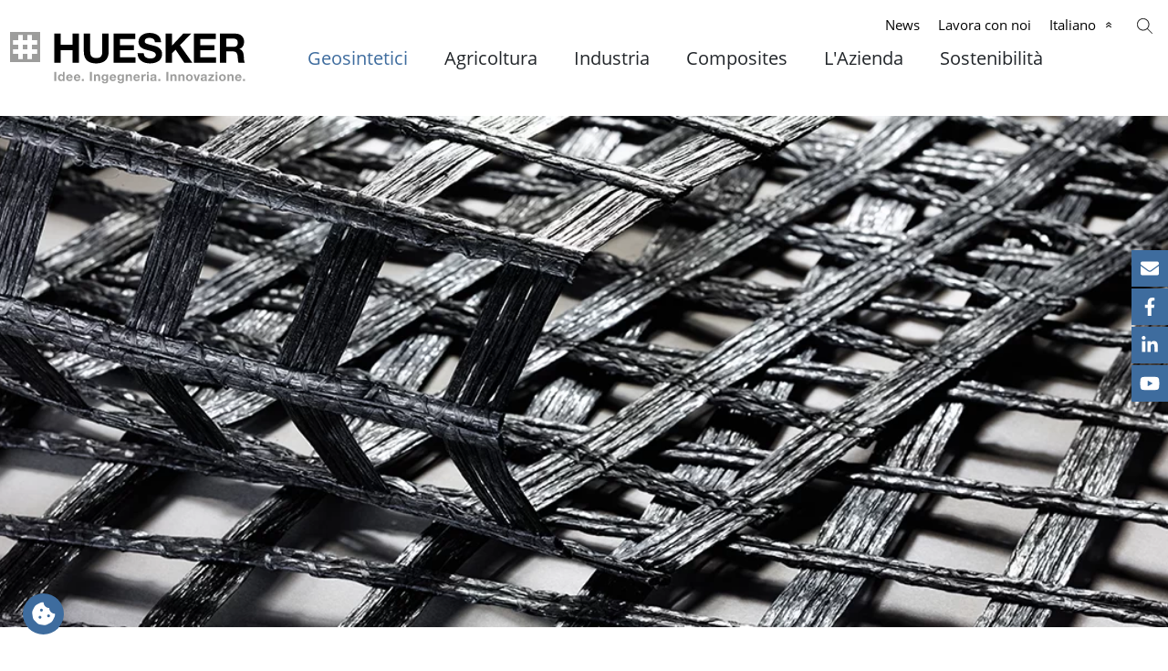

--- FILE ---
content_type: text/html; charset=utf-8
request_url: https://www.huesker.it/geosintetici/prodotti/geogriglie/basetrac-grid/
body_size: 23272
content:
<!DOCTYPE html>
<html dir="ltr" lang="it" class="no-js"><head><meta charset="utf-8"><!-- Konzeption, Design & Realisierung ITM Design GmbH Hauptstraße 43 48712 Gescher Tel: +49 (0) 2564 917 918 0 info@itm-design.com www.itm-design.com ------------------ This website is powered by TYPO3 - inspiring people to share! TYPO3 is a free open source Content Management Framework initially created by Kasper Skaarhoj and licensed under GNU/GPL. TYPO3 is copyright 1998-2026 of Kasper Skaarhoj. Extensions are copyright of their respective owners. Information and contribution at https://typo3.org/ --><link rel="icon" href="/typo3conf/ext/itm_template/Resources/Public/Images/favicon/favicon.ico" type="image/vnd.microsoft.icon"><title>Basetrac Grid</title><meta name="generator" content="TYPO3 CMS"><meta name="author" content="ITM design Werbeagentur, Gescher"><meta name="viewport" content="width=device-width, initial-scale=1"><meta property="og:image" content="https://www.huesker.it/fileadmin/pictures/_processed_/7/0/csm_Basetrac_Grid_577f58f131.jpg"><meta property="og:image:url" content="https://www.huesker.it/fileadmin/pictures/_processed_/7/0/csm_Basetrac_Grid_577f58f131.jpg"><meta property="og:image:width" content="888"><meta property="og:image:height" content="465"><meta property="og:image:alt" content="[Translate to Italiano:] "><meta property="og:type" content="website"><meta name="twitter:card" content="summary"><meta name="google-site-verification" content="mYeGbHXSAnVnEkennuTTbbCIVQb8HWIK3iiEqTVSk-U"><script src="/typo3temp/assets/compressed/iframemanager-min.js.gzip?1769440085" defer></script><script src="/typo3temp/assets/compressed/consent-min.js.gzip?1769440085" defer></script><style type="text/css">@charset 'UTF-8';.slick-slider{position:relative;display:block;box-sizing:border-box;-webkit-user-select:none;-moz-user-select:none;-ms-user-select:none;user-select:none;-webkit-touch-callout:none;-khtml-user-select:none;-ms-touch-action:pan-y;touch-action:pan-y;-webkit-tap-highlight-color:transparent}.slick-list{position:relative;display:block;overflow:hidden;margin:0;padding:0}.slick-slider .slick-list,.slick-slider .slick-track{-webkit-transform:translate3d(0, 0, 0);-moz-transform:translate3d(0, 0, 0);-ms-transform:translate3d(0, 0, 0);-o-transform:translate3d(0, 0, 0);transform:translate3d(0, 0, 0)}.slick-track{position:relative;top:0;left:0;display:block;margin-left:auto;margin-right:auto}.slick-track:after,.slick-track:before{display:table;content:''}.slick-track:after{clear:both}.slick-slide{display:none;float:left;height:100%;min-height:1px}.slick-initialized .slick-slide,.slick-slide img{display:block}@font-face{font-family:'slick';font-weight:normal;font-style:normal;src:url(/typo3conf/ext/itm_template/Resources/Public/Fonts/slick-carousel/slick/slick.eot);src:url(/typo3conf/ext/itm_template/Resources/Public/Fonts/slick-carousel/slick/slick.eot?#iefix) format('embedded-opentype'),url(/typo3conf/ext/itm_template/Resources/Public/Fonts/slick-carousel/slick/slick.woff) format('woff'),url(/typo3conf/ext/itm_template/Resources/Public/Fonts/slick-carousel/slick/slick.ttf) format('truetype'),url(/typo3conf/ext/itm_template/Resources/Public/Fonts/slick-carousel/slick/slick.svg#slick) format('svg')}@font-face{font-family:"Font Awesome 5 Brands";font-style:normal;font-weight:normal;font-display:swap;src:url(/typo3conf/ext/itm_template/Resources/Public/Fonts/fortawesome/fontawesome-free/webfa-brands-400.eot);src:url(/typo3conf/ext/itm_template/Resources/Public/Fonts/fortawesome/fontawesome-free/webfa-brands-400.eot?#iefix) format("embedded-opentype"),url(/typo3conf/ext/itm_template/Resources/Public/Fonts/fortawesome/fontawesome-free/webfa-brands-400.woff2) format("woff2"),url(/typo3conf/ext/itm_template/Resources/Public/Fonts/fortawesome/fontawesome-free/webfa-brands-400.woff) format("woff"),url(/typo3conf/ext/itm_template/Resources/Public/Fonts/fortawesome/fontawesome-free/webfa-brands-400.ttf) format("truetype"),url(/typo3conf/ext/itm_template/Resources/Public/Fonts/fortawesome/fontawesome-free/webfa-brands-400.svg#fontawesome) format("svg")}@font-face{font-family:"Font Awesome 5 Free";font-style:normal;font-weight:400;font-display:swap;src:url(/typo3conf/ext/itm_template/Resources/Public/Fonts/fortawesome/fontawesome-free/webfa-regular-400.eot);src:url(/typo3conf/ext/itm_template/Resources/Public/Fonts/fortawesome/fontawesome-free/webfa-regular-400.eot?#iefix) format("embedded-opentype"),url(/typo3conf/ext/itm_template/Resources/Public/Fonts/fortawesome/fontawesome-free/webfa-regular-400.woff2) format("woff2"),url(/typo3conf/ext/itm_template/Resources/Public/Fonts/fortawesome/fontawesome-free/webfa-regular-400.woff) format("woff"),url(/typo3conf/ext/itm_template/Resources/Public/Fonts/fortawesome/fontawesome-free/webfa-regular-400.ttf) format("truetype"),url(/typo3conf/ext/itm_template/Resources/Public/Fonts/fortawesome/fontawesome-free/webfa-regular-400.svg#fontawesome) format("svg")}@font-face{font-family:"Font Awesome 5 Free";font-style:normal;font-weight:900;font-display:swap;src:url(/typo3conf/ext/itm_template/Resources/Public/Fonts/fortawesome/fontawesome-free/webfa-solid-900.eot);src:url(/typo3conf/ext/itm_template/Resources/Public/Fonts/fortawesome/fontawesome-free/webfa-solid-900.eot?#iefix) format("embedded-opentype"),url(/typo3conf/ext/itm_template/Resources/Public/Fonts/fortawesome/fontawesome-free/webfa-solid-900.woff2) format("woff2"),url(/typo3conf/ext/itm_template/Resources/Public/Fonts/fortawesome/fontawesome-free/webfa-solid-900.woff) format("woff"),url(/typo3conf/ext/itm_template/Resources/Public/Fonts/fortawesome/fontawesome-free/webfa-solid-900.ttf) format("truetype"),url(/typo3conf/ext/itm_template/Resources/Public/Fonts/fortawesome/fontawesome-free/webfa-solid-900.svg#fontawesome) format("svg")}@font-face{font-family:"Open Sans";font-style:normal;font-weight:300;font-display:swap;src:local(""),url(/typo3conf/ext/itm_template/Resources/Public/Fonts/open-sans-v18-latin-300.woff2) format("woff2"),url(/typo3conf/ext/itm_template/Resources/Public/Fonts/open-sans-v18-latin-300.woff) format("woff")}@font-face{font-family:"Open Sans";font-style:normal;font-weight:400;font-display:swap;src:local(""),url(/typo3conf/ext/itm_template/Resources/Public/Fonts/open-sans-v18-latin-regular.woff2) format("woff2"),url(/typo3conf/ext/itm_template/Resources/Public/Fonts/open-sans-v18-latin-regular.woff) format("woff")}@font-face{font-family:"Open Sans";font-style:italic;font-weight:300;font-display:swap;src:local(""),url(/typo3conf/ext/itm_template/Resources/Public/Fonts/open-sans-v18-latin-300italic.woff2) format("woff2"),url(/typo3conf/ext/itm_template/Resources/Public/Fonts/open-sans-v18-latin-300italic.woff) format("woff")}@font-face{font-family:"Open Sans";font-style:italic;font-weight:400;font-display:swap;src:local(""),url(/typo3conf/ext/itm_template/Resources/Public/Fonts/open-sans-v18-latin-italic.woff2) format("woff2"),url(/typo3conf/ext/itm_template/Resources/Public/Fonts/open-sans-v18-latin-italic.woff) format("woff")}@font-face{font-family:"Open Sans";font-style:normal;font-weight:600;font-display:swap;src:local(""),url(/typo3conf/ext/itm_template/Resources/Public/Fonts/open-sans-v18-latin-600.woff2) format("woff2"),url(/typo3conf/ext/itm_template/Resources/Public/Fonts/open-sans-v18-latin-600.woff) format("woff")}@font-face{font-family:"Open Sans";font-style:italic;font-weight:600;font-display:swap;src:local(""),url(/typo3conf/ext/itm_template/Resources/Public/Fonts/open-sans-v18-latin-600italic.woff2) format("woff2"),url(/typo3conf/ext/itm_template/Resources/Public/Fonts/open-sans-v18-latin-600italic.woff) format("woff")}@font-face{font-family:"Open Sans";font-style:normal;font-weight:700;font-display:swap;src:local(""),url(/typo3conf/ext/itm_template/Resources/Public/Fonts/open-sans-v18-latin-700.woff2) format("woff2"),url(/typo3conf/ext/itm_template/Resources/Public/Fonts/open-sans-v18-latin-700.woff) format("woff")}@font-face{font-family:"Open Sans";font-style:italic;font-weight:700;font-display:swap;src:local(""),url(/typo3conf/ext/itm_template/Resources/Public/Fonts/open-sans-v18-latin-700italic.woff2) format("woff2"),url(/typo3conf/ext/itm_template/Resources/Public/Fonts/open-sans-v18-latin-700italic.woff) format("woff")}@font-face{font-family:"Cocogoose W05 Letterpress";font-display:swap;src:url(/typo3conf/ext/itm_template/Resources/Public/Fonts/ce5ac9b2-b6dd-4e62-a98d-c5e286c0c70c.woff2) format("woff2"),url(/typo3conf/ext/itm_template/Resources/Public/Fonts/be27a194-218b-49c9-87d0-4392c3f1d76d.woff) format("woff")}*,*::after,*::before{box-sizing:border-box}body{font-family:"Open Sans",sans-serif;font-weight:400;color:#000;background-color:#fff;-webkit-text-size-adjust:100%;-webkit-tap-highlight-color:transparent;overflow-y:scroll;overflow-x:hidden;font-size:0.9375rem;line-height:24px}.h1,h1{margin-top:0;font-size:25px;font-weight:700;line-height:33px;margin-bottom:12px;letter-spacing:1px}p{margin-top:0;margin-bottom:1rem}ul{padding-left:2rem;margin-top:0;margin-bottom:1rem}ul ul{margin-bottom:0}strong{font-weight:bolder}a{color:#0d6efd;text-decoration:underline}figure{margin:0}img{vertical-align:middle}button{border-radius:0;margin:0;font-family:inherit;font-size:inherit;line-height:inherit;text-transform:none}[type=button],button{-webkit-appearance:button}[type=button]:not(:disabled),button:not(:disabled){cursor:pointer}::-moz-focus-inner{padding:0;border-style:none}::-webkit-datetime-edit-day-field,::-webkit-datetime-edit-fields-wrapper,::-webkit-datetime-edit-hour-field,::-webkit-datetime-edit-minute,::-webkit-datetime-edit-month-field,::-webkit-datetime-edit-text,::-webkit-datetime-edit-year-field{padding:0}::-webkit-inner-spin-button{height:auto}::-webkit-search-decoration{-webkit-appearance:none}::-webkit-color-swatch-wrapper{padding:0}::file-selector-button{font:inherit}::-webkit-file-upload-button{font:inherit;-webkit-appearance:button}.img-fluid{max-width:100%;height:auto;width:auto}.container{width:100%;padding-right:var(--bs-gutter-x, 0.75rem);padding-left:var(--bs-gutter-x, 0.75rem);margin-right:auto;margin-left:auto}.row{--bs-gutter-x:1.5rem;--bs-gutter-y:0;display:flex;flex-wrap:wrap;margin-top:calc(var(--bs-gutter-y)*-1);margin-right:calc(var(--bs-gutter-x)/-2);margin-left:calc(var(--bs-gutter-x)/-2)}.row>*{flex-shrink:0;width:100%;max-width:100%;padding-right:calc(var(--bs-gutter-x)/2);padding-left:calc(var(--bs-gutter-x)/2);margin-top:var(--bs-gutter-y)}.col-auto{flex:0 0 auto;width:auto}.col-1{flex:0 0 auto;width:8.3333333333%}.col-2{flex:0 0 auto;width:16.6666666667%}.col-3{flex:0 0 auto;width:25%}.col-4{flex:0 0 auto;width:33.3333333333%}.col-5{flex:0 0 auto;width:41.6666666667%}.col-6{flex:0 0 auto;width:50%}.col-7{flex:0 0 auto;width:58.3333333333%}.col-8{flex:0 0 auto;width:66.6666666667%}.col-9{flex:0 0 auto;width:75%}.col-10{flex:0 0 auto;width:83.3333333333%}.col-11{flex:0 0 auto;width:91.6666666667%}.col-12{flex:0 0 auto;width:100%}.col-form-label{padding-top:calc(0.375rem + 1px);padding-bottom:calc(0.375rem + 1px);margin-bottom:0;font-size:inherit;line-height:1.5}.col-form-label-lg{padding-top:calc(0.5rem + 1px);padding-bottom:calc(0.5rem + 1px);font-size:1.25rem}.col-form-label-sm{padding-top:calc(0.25rem + 1px);padding-bottom:calc(0.25rem + 1px);font-size:0.875rem}.btn-check{position:absolute;clip:rect(0, 0, 0, 0);pointer-events:none}.btn-check:disabled+.btn,.btn-check[disabled]+.btn{pointer-events:none;filter:none;opacity:.65}.btn{display:inline-block;font-weight:400;line-height:1.5;color:#000;text-align:center;text-decoration:none;vertical-align:middle;cursor:pointer;user-select:none;background-color:rgba(0,0,0,0);border:1px solid transparent;padding:.375rem .75rem;font-size:1rem;border-radius:.25rem;transition:color .15s ease-in-out,background-color .15s ease-in-out,border-color .15s ease-in-out,box-shadow .15s ease-in-out;font-weight:inherit}.btn:hover{color:#000}.btn-check:focus+.btn,.btn:focus{outline:0;box-shadow:0 0 0 .25rem rgba(13,110,253,.25)}.btn-check:active+.btn,.btn-check:checked+.btn,.btn.active,.btn:active{box-shadow:inset 0 3px 5px rgba(0,0,0,.125)}.btn-check:active+.btn:focus,.btn-check:checked+.btn:focus,.btn.active:focus,.btn:active:focus{box-shadow:0 0 0 .25rem rgba(13,110,253,.25),inset 0 3px 5px rgba(0,0,0,.125)}.btn.disabled,.btn:disabled{pointer-events:none;opacity:.65;box-shadow:none}.btn-primary{color:#fff;background-color:#0d6efd;border-color:#0d6efd;box-shadow:inset 0 1px 0 rgba(255,255,255,.15),0 1px 1px rgba(0,0,0,.075)}.btn-primary:hover{color:#fff;background-color:#0b5ed7;border-color:#0a58ca}.btn-check:focus+.btn-primary,.btn-primary:focus{color:#fff;background-color:#0b5ed7;border-color:#0a58ca;box-shadow:inset 0 1px 0 rgba(255,255,255,.15),0 1px 1px rgba(0,0,0,.075),0 0 0 .25rem rgba(49,132,253,.5)}.btn-check:active+.btn-primary,.btn-check:checked+.btn-primary,.btn-primary.active,.btn-primary:active{color:#fff;background-color:#0a58ca;border-color:#0a53be}.btn-check:active+.btn-primary:focus,.btn-check:checked+.btn-primary:focus,.btn-primary.active:focus,.btn-primary:active:focus{box-shadow:inset 0 3px 5px rgba(0,0,0,.125),0 0 0 .25rem rgba(49,132,253,.5)}.btn-primary.disabled,.btn-primary:disabled{color:#fff;background-color:#0d6efd;border-color:#0d6efd}.btn-secondary{color:#fff;background-color:#6c757d;border-color:#6c757d;box-shadow:inset 0 1px 0 rgba(255,255,255,.15),0 1px 1px rgba(0,0,0,.075)}.btn-secondary:hover{color:#fff;background-color:#5c636a;border-color:#565e64}.btn-check:focus+.btn-secondary,.btn-secondary:focus{color:#fff;background-color:#5c636a;border-color:#565e64;box-shadow:inset 0 1px 0 rgba(255,255,255,.15),0 1px 1px rgba(0,0,0,.075),0 0 0 .25rem rgba(130,138,145,.5)}.btn-check:active+.btn-secondary,.btn-check:checked+.btn-secondary,.btn-secondary.active,.btn-secondary:active{color:#fff;background-color:#565e64;border-color:#51585e}.btn-check:active+.btn-secondary:focus,.btn-check:checked+.btn-secondary:focus,.btn-secondary.active:focus,.btn-secondary:active:focus{box-shadow:inset 0 3px 5px rgba(0,0,0,.125),0 0 0 .25rem rgba(130,138,145,.5)}.btn-secondary.disabled,.btn-secondary:disabled{color:#fff;background-color:#6c757d;border-color:#6c757d}.btn-success{color:#fff;background-color:#198754;border-color:#198754;box-shadow:inset 0 1px 0 rgba(255,255,255,.15),0 1px 1px rgba(0,0,0,.075)}.btn-success:hover{color:#fff;background-color:#157347;border-color:#146c43}.btn-check:focus+.btn-success,.btn-success:focus{color:#fff;background-color:#157347;border-color:#146c43;box-shadow:inset 0 1px 0 rgba(255,255,255,.15),0 1px 1px rgba(0,0,0,.075),0 0 0 .25rem rgba(60,153,110,.5)}.btn-check:active+.btn-success,.btn-check:checked+.btn-success,.btn-success.active,.btn-success:active{color:#fff;background-color:#146c43;border-color:#13653f}.btn-check:active+.btn-success:focus,.btn-check:checked+.btn-success:focus,.btn-success.active:focus,.btn-success:active:focus{box-shadow:inset 0 3px 5px rgba(0,0,0,.125),0 0 0 .25rem rgba(60,153,110,.5)}.btn-success.disabled,.btn-success:disabled{color:#fff;background-color:#198754;border-color:#198754}.btn-info{color:#000;background-color:#0dcaf0;border-color:#0dcaf0;box-shadow:inset 0 1px 0 rgba(255,255,255,.15),0 1px 1px rgba(0,0,0,.075)}.btn-info:hover{color:#000;background-color:#31d2f2;border-color:#25cff2}.btn-check:focus+.btn-info,.btn-info:focus{color:#000;background-color:#31d2f2;border-color:#25cff2;box-shadow:inset 0 1px 0 rgba(255,255,255,.15),0 1px 1px rgba(0,0,0,.075),0 0 0 .25rem rgba(11,172,204,.5)}.btn-check:active+.btn-info,.btn-check:checked+.btn-info,.btn-info.active,.btn-info:active{color:#000;background-color:#3dd5f3;border-color:#25cff2}.btn-check:active+.btn-info:focus,.btn-check:checked+.btn-info:focus,.btn-info.active:focus,.btn-info:active:focus{box-shadow:inset 0 3px 5px rgba(0,0,0,.125),0 0 0 .25rem rgba(11,172,204,.5)}.btn-info.disabled,.btn-info:disabled{color:#000;background-color:#0dcaf0;border-color:#0dcaf0}.btn-warning{color:#000;background-color:#ffc107;border-color:#ffc107;box-shadow:inset 0 1px 0 rgba(255,255,255,.15),0 1px 1px rgba(0,0,0,.075)}.btn-warning:hover{color:#000;background-color:#ffca2c;border-color:#ffc720}.btn-check:focus+.btn-warning,.btn-warning:focus{color:#000;background-color:#ffca2c;border-color:#ffc720;box-shadow:inset 0 1px 0 rgba(255,255,255,.15),0 1px 1px rgba(0,0,0,.075),0 0 0 .25rem rgba(217,164,6,.5)}.btn-check:active+.btn-warning,.btn-check:checked+.btn-warning,.btn-warning.active,.btn-warning:active{color:#000;background-color:#ffcd39;border-color:#ffc720}.btn-check:active+.btn-warning:focus,.btn-check:checked+.btn-warning:focus,.btn-warning.active:focus,.btn-warning:active:focus{box-shadow:inset 0 3px 5px rgba(0,0,0,.125),0 0 0 .25rem rgba(217,164,6,.5)}.btn-warning.disabled,.btn-warning:disabled{color:#000;background-color:#ffc107;border-color:#ffc107}.btn-danger{color:#fff;background-color:#dc3545;border-color:#dc3545;box-shadow:inset 0 1px 0 rgba(255,255,255,.15),0 1px 1px rgba(0,0,0,.075)}.btn-danger:hover{color:#fff;background-color:#bb2d3b;border-color:#b02a37}.btn-check:focus+.btn-danger,.btn-danger:focus{color:#fff;background-color:#bb2d3b;border-color:#b02a37;box-shadow:inset 0 1px 0 rgba(255,255,255,.15),0 1px 1px rgba(0,0,0,.075),0 0 0 .25rem rgba(225,83,97,.5)}.btn-check:active+.btn-danger,.btn-check:checked+.btn-danger,.btn-danger.active,.btn-danger:active{color:#fff;background-color:#b02a37;border-color:#a52834}.btn-check:active+.btn-danger:focus,.btn-check:checked+.btn-danger:focus,.btn-danger.active:focus,.btn-danger:active:focus{box-shadow:inset 0 3px 5px rgba(0,0,0,.125),0 0 0 .25rem rgba(225,83,97,.5)}.btn-danger.disabled,.btn-danger:disabled{color:#fff;background-color:#dc3545;border-color:#dc3545}.btn-light{color:#000;background-color:#f8f9fa;border-color:#f8f9fa;box-shadow:inset 0 1px 0 rgba(255,255,255,.15),0 1px 1px rgba(0,0,0,.075)}.btn-light:hover{color:#000;background-color:#f9fafb;border-color:#f9fafb}.btn-check:focus+.btn-light,.btn-light:focus{color:#000;background-color:#f9fafb;border-color:#f9fafb;box-shadow:inset 0 1px 0 rgba(255,255,255,.15),0 1px 1px rgba(0,0,0,.075),0 0 0 .25rem rgba(211,212,213,.5)}.btn-check:active+.btn-light,.btn-check:checked+.btn-light,.btn-light.active,.btn-light:active{color:#000;background-color:#f9fafb;border-color:#f9fafb}.btn-check:active+.btn-light:focus,.btn-check:checked+.btn-light:focus,.btn-light.active:focus,.btn-light:active:focus{box-shadow:inset 0 3px 5px rgba(0,0,0,.125),0 0 0 .25rem rgba(211,212,213,.5)}.btn-light.disabled,.btn-light:disabled{color:#000;background-color:#f8f9fa;border-color:#f8f9fa}.btn-dark{color:#fff;background-color:#212529;border-color:#212529;box-shadow:inset 0 1px 0 rgba(255,255,255,.15),0 1px 1px rgba(0,0,0,.075)}.btn-dark:hover{color:#fff;background-color:#1c1f23;border-color:#1a1e21}.btn-check:focus+.btn-dark,.btn-dark:focus{color:#fff;background-color:#1c1f23;border-color:#1a1e21;box-shadow:inset 0 1px 0 rgba(255,255,255,.15),0 1px 1px rgba(0,0,0,.075),0 0 0 .25rem rgba(66,70,73,.5)}.btn-check:active+.btn-dark,.btn-check:checked+.btn-dark,.btn-dark.active,.btn-dark:active{color:#fff;background-color:#1a1e21;border-color:#191c1f}.btn-check:active+.btn-dark:focus,.btn-check:checked+.btn-dark:focus,.btn-dark.active:focus,.btn-dark:active:focus{box-shadow:inset 0 3px 5px rgba(0,0,0,.125),0 0 0 .25rem rgba(66,70,73,.5)}.btn-dark.disabled,.btn-dark:disabled{color:#fff;background-color:#212529;border-color:#212529}.btn-outline-primary{color:#0d6efd;border-color:#0d6efd}.btn-outline-primary:hover{color:#fff;background-color:#0d6efd;border-color:#0d6efd}.btn-check:focus+.btn-outline-primary,.btn-outline-primary:focus{box-shadow:0 0 0 .25rem rgba(13,110,253,.5)}.btn-check:active+.btn-outline-primary,.btn-check:checked+.btn-outline-primary,.btn-outline-primary.active,.btn-outline-primary.dropdown-toggle.show,.btn-outline-primary:active{color:#fff;background-color:#0d6efd;border-color:#0d6efd}.btn-check:active+.btn-outline-primary:focus,.btn-check:checked+.btn-outline-primary:focus,.btn-outline-primary.active:focus,.btn-outline-primary.dropdown-toggle.show:focus,.btn-outline-primary:active:focus{box-shadow:inset 0 3px 5px rgba(0,0,0,.125),0 0 0 .25rem rgba(13,110,253,.5)}.btn-outline-primary.disabled,.btn-outline-primary:disabled{color:#0d6efd;background-color:rgba(0,0,0,0)}.btn-outline-secondary{color:#6c757d;border-color:#6c757d}.btn-outline-secondary:hover{color:#fff;background-color:#6c757d;border-color:#6c757d}.btn-check:focus+.btn-outline-secondary,.btn-outline-secondary:focus{box-shadow:0 0 0 .25rem rgba(108,117,125,.5)}.btn-check:active+.btn-outline-secondary,.btn-check:checked+.btn-outline-secondary,.btn-outline-secondary.active,.btn-outline-secondary.dropdown-toggle.show,.btn-outline-secondary:active{color:#fff;background-color:#6c757d;border-color:#6c757d}.btn-check:active+.btn-outline-secondary:focus,.btn-check:checked+.btn-outline-secondary:focus,.btn-outline-secondary.active:focus,.btn-outline-secondary.dropdown-toggle.show:focus,.btn-outline-secondary:active:focus{box-shadow:inset 0 3px 5px rgba(0,0,0,.125),0 0 0 .25rem rgba(108,117,125,.5)}.btn-outline-secondary.disabled,.btn-outline-secondary:disabled{color:#6c757d;background-color:rgba(0,0,0,0)}.btn-outline-success{color:#198754;border-color:#198754}.btn-outline-success:hover{color:#fff;background-color:#198754;border-color:#198754}.btn-check:focus+.btn-outline-success,.btn-outline-success:focus{box-shadow:0 0 0 .25rem rgba(25,135,84,.5)}.btn-check:active+.btn-outline-success,.btn-check:checked+.btn-outline-success,.btn-outline-success.active,.btn-outline-success.dropdown-toggle.show,.btn-outline-success:active{color:#fff;background-color:#198754;border-color:#198754}.btn-check:active+.btn-outline-success:focus,.btn-check:checked+.btn-outline-success:focus,.btn-outline-success.active:focus,.btn-outline-success.dropdown-toggle.show:focus,.btn-outline-success:active:focus{box-shadow:inset 0 3px 5px rgba(0,0,0,.125),0 0 0 .25rem rgba(25,135,84,.5)}.btn-outline-success.disabled,.btn-outline-success:disabled{color:#198754;background-color:rgba(0,0,0,0)}.btn-outline-info{color:#0dcaf0;border-color:#0dcaf0}.btn-outline-info:hover{color:#000;background-color:#0dcaf0;border-color:#0dcaf0}.btn-check:focus+.btn-outline-info,.btn-outline-info:focus{box-shadow:0 0 0 .25rem rgba(13,202,240,.5)}.btn-check:active+.btn-outline-info,.btn-check:checked+.btn-outline-info,.btn-outline-info.active,.btn-outline-info.dropdown-toggle.show,.btn-outline-info:active{color:#000;background-color:#0dcaf0;border-color:#0dcaf0}.btn-check:active+.btn-outline-info:focus,.btn-check:checked+.btn-outline-info:focus,.btn-outline-info.active:focus,.btn-outline-info.dropdown-toggle.show:focus,.btn-outline-info:active:focus{box-shadow:inset 0 3px 5px rgba(0,0,0,.125),0 0 0 .25rem rgba(13,202,240,.5)}.btn-outline-info.disabled,.btn-outline-info:disabled{color:#0dcaf0;background-color:rgba(0,0,0,0)}.btn-outline-warning{color:#ffc107;border-color:#ffc107}.btn-outline-warning:hover{color:#000;background-color:#ffc107;border-color:#ffc107}.btn-check:focus+.btn-outline-warning,.btn-outline-warning:focus{box-shadow:0 0 0 .25rem rgba(255,193,7,.5)}.btn-check:active+.btn-outline-warning,.btn-check:checked+.btn-outline-warning,.btn-outline-warning.active,.btn-outline-warning.dropdown-toggle.show,.btn-outline-warning:active{color:#000;background-color:#ffc107;border-color:#ffc107}.btn-check:active+.btn-outline-warning:focus,.btn-check:checked+.btn-outline-warning:focus,.btn-outline-warning.active:focus,.btn-outline-warning.dropdown-toggle.show:focus,.btn-outline-warning:active:focus{box-shadow:inset 0 3px 5px rgba(0,0,0,.125),0 0 0 .25rem rgba(255,193,7,.5)}.btn-outline-warning.disabled,.btn-outline-warning:disabled{color:#ffc107;background-color:rgba(0,0,0,0)}.btn-outline-danger{color:#dc3545;border-color:#dc3545}.btn-outline-danger:hover{color:#fff;background-color:#dc3545;border-color:#dc3545}.btn-check:focus+.btn-outline-danger,.btn-outline-danger:focus{box-shadow:0 0 0 .25rem rgba(220,53,69,.5)}.btn-check:active+.btn-outline-danger,.btn-check:checked+.btn-outline-danger,.btn-outline-danger.active,.btn-outline-danger.dropdown-toggle.show,.btn-outline-danger:active{color:#fff;background-color:#dc3545;border-color:#dc3545}.btn-check:active+.btn-outline-danger:focus,.btn-check:checked+.btn-outline-danger:focus,.btn-outline-danger.active:focus,.btn-outline-danger.dropdown-toggle.show:focus,.btn-outline-danger:active:focus{box-shadow:inset 0 3px 5px rgba(0,0,0,.125),0 0 0 .25rem rgba(220,53,69,.5)}.btn-outline-danger.disabled,.btn-outline-danger:disabled{color:#dc3545;background-color:rgba(0,0,0,0)}.btn-outline-light{color:#f8f9fa;border-color:#f8f9fa}.btn-outline-light:hover{color:#000;background-color:#f8f9fa;border-color:#f8f9fa}.btn-check:focus+.btn-outline-light,.btn-outline-light:focus{box-shadow:0 0 0 .25rem rgba(248,249,250,.5)}.btn-check:active+.btn-outline-light,.btn-check:checked+.btn-outline-light,.btn-outline-light.active,.btn-outline-light.dropdown-toggle.show,.btn-outline-light:active{color:#000;background-color:#f8f9fa;border-color:#f8f9fa}.btn-check:active+.btn-outline-light:focus,.btn-check:checked+.btn-outline-light:focus,.btn-outline-light.active:focus,.btn-outline-light.dropdown-toggle.show:focus,.btn-outline-light:active:focus{box-shadow:inset 0 3px 5px rgba(0,0,0,.125),0 0 0 .25rem rgba(248,249,250,.5)}.btn-outline-light.disabled,.btn-outline-light:disabled{color:#f8f9fa;background-color:rgba(0,0,0,0)}.btn-outline-dark{color:#212529;border-color:#212529}.btn-outline-dark:hover{color:#fff;background-color:#212529;border-color:#212529}.btn-check:focus+.btn-outline-dark,.btn-outline-dark:focus{box-shadow:0 0 0 .25rem rgba(33,37,41,.5)}.btn-check:active+.btn-outline-dark,.btn-check:checked+.btn-outline-dark,.btn-outline-dark.active,.btn-outline-dark.dropdown-toggle.show,.btn-outline-dark:active{color:#fff;background-color:#212529;border-color:#212529}.btn-check:active+.btn-outline-dark:focus,.btn-check:checked+.btn-outline-dark:focus,.btn-outline-dark.active:focus,.btn-outline-dark.dropdown-toggle.show:focus,.btn-outline-dark:active:focus{box-shadow:inset 0 3px 5px rgba(0,0,0,.125),0 0 0 .25rem rgba(33,37,41,.5)}.btn-outline-dark.disabled,.btn-outline-dark:disabled{color:#212529;background-color:rgba(0,0,0,0)}.btn-link{font-weight:400;color:#0d6efd;text-decoration:underline}.btn-link:hover{color:#0a58ca}.btn-link.disabled,.btn-link:disabled{color:#6c757d}.btn-lg{padding:.5rem 1rem;font-size:1.25rem;border-radius:.3rem}.btn-sm{padding:.25rem .5rem;font-size:0.875rem;border-radius:.2rem}.collapse:not(.show){display:none}.dropdown{position:relative}.nav{display:flex;flex-wrap:wrap;padding-left:0;margin-bottom:0;list-style:none}.nav-link{display:block;padding:.5rem 1rem;text-decoration:none;transition:color .15s ease-in-out,background-color .15s ease-in-out,border-color .15s ease-in-out}.navbar{position:relative;display:flex;flex-wrap:wrap;align-items:center;justify-content:space-between;padding-top:.5rem;padding-bottom:.5rem}.navbar>.container{display:flex;flex-wrap:inherit;align-items:center;justify-content:space-between}.navbar-brand{padding-top:.3125rem;padding-bottom:.3125rem;margin-right:1rem;font-size:1.25rem;text-decoration:none;white-space:nowrap}.navbar-nav{display:flex;flex-direction:column;padding-left:0;margin-bottom:0;list-style:none}.navbar-nav .nav-link{padding-right:0;padding-left:0}.navbar-toggler{padding:.25rem .75rem;font-size:1.25rem;line-height:1;background-color:rgba(0,0,0,0);border:1px solid transparent;border-radius:.25rem;transition:box-shadow .15s ease-in-out}.btn-close{box-sizing:content-box;width:1em;height:1em;padding:.25em;color:#000;background:url("data:image/svg+xml,%3csvg xmlns=%27http://www.w3.org/2000/svg%27 viewBox=%270 0 16 16%27 fill=%27%23000%27%3e%3cpath d=%27M.293.293a1 1 0 011.414 0L8 6.586 14.293.293a1 1 0 111.414 1.414L9.414 8l6.293 6.293a1 1 0 01-1.414 1.414L8 9.414l-6.293 6.293a1 1 0 01-1.414-1.414L6.586 8 .293 1.707a1 1 0 010-1.414z%27/%3e%3c/svg%3e") center/1em auto no-repeat rgba(0,0,0,0);border:0;border-radius:.25rem;opacity:.5}.btn-close:hover{color:#000;text-decoration:none;opacity:.75}.btn-close:focus{outline:0;box-shadow:0 0 0 .25rem rgba(13,110,253,.25);opacity:1}.btn-close.disabled,.btn-close:disabled{pointer-events:none;user-select:none;opacity:.25}.btn-close-white{filter:invert(1) grayscale(100%) brightness(200%)}.ce-textpic.ce-intext::after{display:block;clear:both;content:""}.d-none{display:none!important}.text-center{text-align:center!important}.fa,.fas{-moz-osx-font-smoothing:grayscale;-webkit-font-smoothing:antialiased;display:inline-block;font-style:normal;font-variant:normal;text-rendering:auto;line-height:1;font-family:"Font Awesome 5 Free";font-weight:900}.fa-cookie-bite:before{content:""}.fa-envelope:before{content:""}.fa-fax:before{content:""}.fa-phone:before{content:""}html{font-size:15px;height:100%}body,html{margin:0;padding:0;background-position:right bottom;background-attachment:fixed;background-size:100%}body.language-0 .top-menu .navigation .sub-nav .nav .nav-item:last-child{margin-left:15px}:focus{outline:0}.small.h1,h1.small{font-size:20px;line-height:28px}.middle.h1,h1.middle{font-size:23px;line-height:27px}.h1 strong,h1 strong{font-weight:700}.btn.btn-primary{position:relative;background-color:rgba(0,0,0,0);font-size:13px;line-height:20px;color:#000;padding:5px 10px;border-color:#000;border-radius:0;box-shadow:none}.btn.btn-primary:after{content:"»";display:inline-block;margin-left:8px}.btn.btn-primary:hover{color:inherit;background-color:rgba(255,255,255,.3);text-decoration:none!important}.btn.btn-primary:focus{box-shadow:none}.btn.btn-primary.btn-full{background-color:rgba(255,255,255,.3)}.btn.btn-primary.btn-blue{background:#3e6c9e;color:#fff;border-color:#3e6c9e}.btn.btn-primary.btn-blue:hover{background:#305379;border-color:#305379}.btn.btn-secondary{position:relative;background-color:rgba(0,0,0,0);font-size:13px;line-height:20px;color:#000;padding:5px 10px;border-color:#000;border-radius:0;box-shadow:none}.btn.btn-secondary:after{content:"»";display:inline-block;margin-left:8px}.btn.btn-secondary:hover{color:#fff;background-color:rgba(0,0,0,.3)}.btn.btn-secondary:focus{box-shadow:none}.btn.btn-fortrac-block,.btn.btn-fortrac-gabion,.btn.btn-fortrac-nature,.btn.btn-fortrac-panel{display:inline-flex;justify-content:center;align-items:center;background-color:#fff;color:#000;letter-spacing:2px;margin:10px 10px 10px 0}.btn.btn-fortrac-block:before,.btn.btn-fortrac-gabion:before,.btn.btn-fortrac-nature:before,.btn.btn-fortrac-panel:before{content:"";display:block;width:24px;height:24px;margin-right:10px;background-image:url(/typo3conf/ext/itm_template/Resources/Public/Images/Layout/fortrac_icon_nature.jpg);background-size:cover}.btn.btn-fortrac-block strong,.btn.btn-fortrac-gabion strong,.btn.btn-fortrac-nature strong,.btn.btn-fortrac-panel strong{padding-left:5px}.btn.btn-fortrac-block:hover,.btn.btn-fortrac-gabion:hover,.btn.btn-fortrac-nature:hover,.btn.btn-fortrac-panel:hover{color:#000}.btn.btn-fortrac-gabion:before{background-image:url(/typo3conf/ext/itm_template/Resources/Public/Images/Layout/fortrac_icon_gabion.jpg)}.btn.btn-fortrac-block:before{background-image:url(/typo3conf/ext/itm_template/Resources/Public/Images/Layout/fortrac_icon_block.jpg)}.btn.btn-fortrac-panel:before{background-image:url(/typo3conf/ext/itm_template/Resources/Public/Images/Layout/fortrac_icon_panel.jpg)}.btn.btn-ecoline{position:relative;background-color:#94c11f;color:#fff;font-size:20px;font-weight:700;padding:5px 10px;border-color:#94c11f;border-radius:0;box-shadow:none}.btn.btn-ecoline:after{content:"»";display:inline-block;margin-left:8px}.btn.btn-ecoline:hover{color:#000;background-color:rgba(0,0,0,0)}.btn.btn-umwelttechnik-orange{position:relative;background-color:#f1923f;font-size:15px;line-height:20px;color:#fff;font-weight:700;text-transform:uppercase;padding:7px 15px;border:unset;border-radius:0;box-shadow:none}.btn.btn-umwelttechnik-orange:hover{color:#fff;text-decoration:none!important}.btn.btn-umwelttechnik-orange:focus{box-shadow:none}.btn.btn-umwelttechnik-gray{position:relative;background-color:#e5e5e5;font-size:15px;line-height:20px;color:#002d53!important;font-weight:700;text-transform:uppercase;padding:7px 15px;border:unset;border-radius:0;box-shadow:none}.btn.btn-umwelttechnik-gray:hover{color:#002d53!important;text-decoration:none!important}.btn.btn-umwelttechnik-gray:focus{box-shadow:none}.ce-headline-center{text-align:center}.frame-type-textmedia .ce-textpic .ce-gallery .ce-row .ce-column{padding:6px}.frame-space-after-extra-small{padding-bottom:15px}.frame-space-after-small{padding-bottom:30px}.frame-space-after-medium{padding-bottom:45px}.frame-space-after-large{padding-bottom:60px}.frame-space-after-extra-large{padding-bottom:75px}.frame-space-before-extra-small{padding-top:15px}.frame-space-before-small{padding-top:30px}.frame-space-before-medium{padding-top:45px}.frame-space-before-large{padding-top:60px}.frame-space-before-extra-large{padding-top:75px}.css-space-after-extra-small{padding-bottom:15px}.css-space-after-small{padding-bottom:25px}.css-space-after-medium{padding-bottom:35px}.css-space-after-large{padding-bottom:45px}.css-space-after-extra-large{padding-bottom:70px}.css-space-before-extra-small{padding-top:15px}.css-space-before-small{padding-top:25px}.css-space-before-medium{padding-top:35px}.css-space-before-large{padding-top:45px}.css-space-before-extra-large{padding-top:70px}img:not(.img-svg){max-width:100%;height:auto}.breadcrumb-wrap{position:relative;background-color:#fff}p:last-child{margin-bottom:0}header .brand-logo{width:31px;max-width:inherit}header .logo{max-width:120px;margin-left:12px}header#navigation{top:-98px;left:0;right:0;z-index:5;-webkit-transition:1s;-moz-transition:1s;-ms-transition:1s;-o-transition:1s;transition:1s}header#navigation .language-menu{display:none;background-color:#3e6c9e}header#navigation .language-menu .menu-language{display:flex;flex-wrap:wrap;padding:15px 0;margin-bottom:0;list-style:none}header#navigation .language-menu .menu-language li{font-size:12px;color:#fff;padding:0 5px}header#navigation .language-menu .menu-language li:after{content:"|";margin:0 10px}header#navigation .language-menu .menu-language li:last-child:after{content:unset}header#navigation .language-menu .menu-language li.active{font-weight:bold}header#navigation .language-menu .menu-language li a{color:#fff;text-decoration:none}header#navigation .top-menu .container{position:relative}header#navigation .top-menu .container .navigation{position:absolute;top:8px;right:12px;display:flex;z-index:6;-webkit-transition:.5s;-moz-transition:.5s;-ms-transition:.5s;-o-transition:.5s;transition:.5s}header#navigation .top-menu .container .navigation .sub-nav .nav .nav-item:nth-child(2){margin-right:0}header#navigation .top-menu .container .navigation .sub-nav .nav .nav-item:nth-child(2) a,header#navigation .top-menu .container .navigation .sub-nav .nav .nav-item:nth-child(3) a{padding:5px}header#navigation .top-menu .nav .nav-item{margin-right:20px}header#navigation .top-menu .nav .nav-item:last-child{margin-right:0}header#navigation .top-menu .nav .nav-item.language-select .nav-link{position:relative;padding-right:20px;margin-left:20px}header#navigation .top-menu .nav .nav-item.language-select .nav-link:after{content:"»";position:absolute;top:0;right:5px;-moz-transform:rotate(-90deg);-webkit-transform:rotate(-90deg);-o-transform:rotate(-90deg);-ms-transform:rotate(-90deg);transform:rotate(-90deg)}header#navigation .top-menu .nav .nav-item .nav-link{color:#000;font-size:15px;line-height:24px;padding:0}header#navigation .navbar{background-color:#fff;padding:40px 0 7px;box-shadow:none;z-index:5}header#navigation .navbar .container{position:static;display:flex;flex-wrap:nowrap;justify-content:flex-start}header#navigation .navbar .container .nav-bars{display:flex;justify-content:flex-end;width:100%}header#navigation .navbar .navbar-brand{position:relative;display:flex;align-items:flex-start;padding:0;margin:0}header#navigation .navbar .navbar-brand img:first-child{width:31px;max-width:inherit}header#navigation .navbar .navbar-brand img:last-child{max-width:120px;margin-left:12px}header#navigation .navbar .navbar-toggler{padding:13px;border:none}header#navigation .navbar .navbar-toggler.collapsed .icon-bar:nth-of-type(1){transform:rotate(0)}header#navigation .navbar .navbar-toggler.collapsed .icon-bar:nth-of-type(2){opacity:1}header#navigation .navbar .navbar-toggler.collapsed .icon-bar:nth-of-type(3){transform:rotate(0)}header#navigation .navbar .navbar-toggler .icon-bar{display:block;width:22px;height:2px;background:#000;border-radius:1px;margin:4px 0;transition:.2s}header#navigation .navbar .navbar-toggler .icon-bar:nth-of-type(1){transform:rotate(45deg);transform-origin:10% 10%}header#navigation .navbar .navbar-toggler .icon-bar:nth-of-type(2){opacity:0}header#navigation .navbar .navbar-toggler .icon-bar:nth-of-type(3){transform:rotate(-45deg);transform-origin:10% 90%}header#navigation .navbar .navbar-toggleable{background-color:#fff;max-height:calc(100vh - 103px);overflow:auto;height:100vh!important;display:block!important;transform:translateX(-100%);transition:.5s ease-in-out;position:absolute;top:100%;right:0;left:0}header#navigation .navbar .navbar-nav{height:100%;position:relative;overflow:hidden;flex-wrap:nowrap}header#navigation .navbar .navbar-nav .nav-item.dropdown>.dropdown-wrap>.nav>.nav-item.dropdown>.dropdown-wrap>.nav{width:100%}header#navigation .navbar .nav>.nav-item>.nav-link{display:block;color:#212529;padding:14px 12px;border-bottom:1px solid #e6e6e6}header#navigation .navbar .dropdown{position:static}header#navigation .navbar .dropdown .nav-link{position:relative}header#navigation .navbar .dropdown .nav{flex-direction:column;flex-wrap:nowrap}header#navigation .navbar .dropdown .nav>.nav-item{margin-right:0}header#navigation .navbar .dropdown .nav>.nav-item>.nav-link{padding:14px 12px;border-bottom:1px solid #e6e6e6}header#navigation .navbar .dropdown>.nav-link{position:relative;margin-right:0;border-bottom:1px solid #212529}header#navigation .navbar .dropdown>.nav-link>.trigger{border-left:1px solid #e6e6e6;cursor:pointer;display:flex;justify-content:center;align-items:center;font-size:22px;height:100%;width:44px;position:absolute;bottom:0;right:0;top:0}header#navigation .navbar .dropdown>.nav-link>.trigger:before{content:"»"}header#navigation .navbar .dropdown-wrap{background-color:#fff;transition:.4s ease-in-out;position:absolute;z-index:5;bottom:0;right:0;left:0;top:0;overflow:hidden;min-width:200px;transform:translate(100%, 0)}header#navigation .navbar .dropdown-wrap .list-header{position:relative;color:#3e6c9e;text-align:center;padding:14px 12px;border-bottom:1px solid #3e6c9e;cursor:pointer}header#navigation .navbar .dropdown-wrap .list-header:before{content:"«";display:flex;justify-content:center;align-items:center;font-size:22px;height:100%;width:44px;position:absolute;bottom:0;right:0;left:0;top:0}header#navigation .navbar .dropdown-wrap>ul{overflow:auto;max-height:100%}.content{position:relative;background-color:#fff;overflow:hidden}.content a{color:#3e6c9e;text-decoration:none}.frame.frame-ruler-center>div{margin:0 auto}section.slider{position:relative;min-height:250px}section.slider .slider-container{position:relative;overflow:hidden}section.slider .slider-container .slider-single .slick-track{transition:transform 1s cubic-bezier(0.7, 0, 0.3, 1)}section.slider .slider-container .slider-single .slick-track .item{overflow:hidden}section.slider .slider-container .slider-single img{width:100%;height:250px;min-height:250px;object-fit:cover;transition:1.4s cubic-bezier(0.7, 0, 0.3, 1);transform:scale(1.3)}section.slider .slider-container .slider-single .slick-active img{transform:scale(1)}section.slider .slider-container .slider-nav{position:absolute;top:0;left:0;bottom:0;display:flex;align-items:center}section.slider .slider-container .slider-nav .slick-track{display:flex;flex-direction:column;width:100%!important}section.slider .slider-container .slider-nav .slick-track .slick-slide{display:inline-block;margin-bottom:2px;float:none;cursor:pointer}section.slider .slider-container .slider-nav .slick-track .slick-slide:last-child{margin-bottom:0}section.slider .slider-container .slider-nav .slick-track .slick-slide.is-active .item{background-color:#fff}section.slider .slider-container .slider-nav .slick-track .slick-slide .item{display:inline-flex!important;align-items:flex-start;background-color:rgba(255,255,255,.8);width:auto!important;max-width:400px;color:#000;text-decoration:none;padding:12px;transition:.7s ease-in-out}section.slider .slider-container .slider-nav .slick-track .slick-slide .item .header{position:relative;display:flex;align-items:center}section.slider .slider-container .slider-nav .slick-track .slick-slide .item .header .icon{display:flex;justify-content:center;width:25px}section.slider .slider-container .slider-nav .slick-track .slick-slide .item .header .icon img{height:100%}section.slider .slider-container .slider-nav .slick-track .slick-slide .item .header .title{display:none;font-size:20px;font-weight:700}section.slider .slider-container .slider-nav .slick-track .slick-slide .item .header .title:after{content:"";position:absolute;right:0;display:inline-block;background-image:url(/typo3conf/ext/itm_template/Resources/Public/Images/Layout/pfeil.svg);width:35px;height:20px}section.slider .slider-container .slider-nav .slick-track .slick-slide .item .info{display:none;font-size:14px}.ce-column figure.image,.ce-column figure.image picture{width:100%}.ce-gallery .ce-row{display:flex;flex-wrap:wrap}.ce-left .ce-gallery .ce-row{justify-content:flex-start}.ce-left .ce-gallery .ce-row .ce-column{text-align:left}.ce-gallery .ce-row .ce-column{padding:0.3333333333rem;display:block;text-align:left;float:left}.ce-gallery .ce-row .ce-column figure,.ce-gallery .ce-row .ce-column figure picture{display:inline-block;max-width:100%}.col-2-4{width:20%;float:left;position:relative;min-height:1px;padding-left:.75rem;padding-right:.75rem}.col-3-6{width:30%;float:left;position:relative;min-height:1px;padding-left:.75rem;padding-right:.75rem}.col-4-8{width:40%;float:left;position:relative;min-height:1px;padding-left:.75rem;padding-right:.75rem}.col-1-7{width:14.2857142857%;float:left;position:relative;min-height:1px;padding-left:.75rem;padding-right:.75rem}.col-1-5{width:12.5%;float:left;position:relative;min-height:1px;padding-left:.75rem;padding-right:.75rem}.col-9-6{width:80%;float:left;position:relative;min-height:1px;padding-left:.75rem;padding-right:.75rem}.col-8-4{width:70%;float:left;position:relative;min-height:1px;padding-left:.75rem;padding-right:.75rem}.col-4-5{width:37.5%;float:left;position:relative;min-height:1px;padding-left:.75rem;padding-right:.75rem}.col-2-2-5{width:18.75%;float:left;position:relative;min-height:1px;padding-left:.75rem;padding-right:.75rem}.news.news-single.news-layout-8 .article .news-teaser .teaser-text .header .h1,.news.news-single.news-layout-8 .article .news-teaser .teaser-text .header h1{font-weight:400;margin-bottom:0}.news .news-list-view{display:flex;flex-direction:column}.news .news-list-view#news-container-9 .article-link{width:100%}.news .news-list-view .article,.news .news-list-view .article-link{padding-bottom:12px}.news .news-list-view .article:last-child{padding-bottom:0}.news .news-list-view .article .image-wrapper{position:relative;height:100%}.news .news-list-view .article .image-wrapper img{width:100%;object-fit:cover}.css--element{background-size:cover;background-position:center}.css--element.text-white .h1,.css--element.text-white h1{color:#fff}.popout{position:fixed;top:17%;right:-40px;width:40px;-webkit-transition:1s;-moz-transition:1s;-ms-transition:1s;-o-transition:1s;transition:1s;z-index:4}.popout.show{right:0}.popout .item{display:flex;justify-content:center;align-items:center;position:relative;left:0;background-color:#3e6c9e;color:#fff;width:40px;height:40px;padding:7px;margin-bottom:2px;text-decoration:none;cursor:pointer;-webkit-transition:.6s;transition:.6s}.popout .item img{height:20px}.basetrac-container #basetracHeader .h1,.basetrac-container #basetracHeader h1,.rohrleitungsbau-container #rohrleitungsbau-header .h1,.rohrleitungsbau-container #rohrleitungsbau-header h1{font-size:22px;color:inherit;margin-top:20px}#contactBox{position:fixed;top:17%;right:0;display:none;margin-top:0;z-index:1048}#contactBox .contact-window{position:absolute;right:40px;background:#fff;color:#fff;min-height:236px;width:calc(100vw - 40px);box-shadow:0 0 15px rgba(0,0,0,.3)}#contactBox .contact-window .inner{color:#191919;padding:20px}#contactBox .contact-window .heading{font-size:20px;line-height:28px;font-weight:700;margin-bottom:5px}#contactBox .contact-window .info{padding:0;margin:15px 0 0;list-style-type:none}#contactBox .contact-window .info li{position:relative;padding:2px 0;border-top:1px solid #dcdcdc}#contactBox .contact-window .info li i{position:absolute;top:2px;right:0;background:#dcdcdc;height:30px;width:30px;font-size:20px;text-align:center;padding:3px}#contactBox .contact-window .info a{display:block;color:#000;text-decoration:none;padding:5px 0}#contactBox .contact-window .info a.mail{color:#3e6c9e}.cookieconsent-button{position:fixed;left:25px;bottom:25px;display:flex;align-items:center;justify-content:center;background-color:#3e6c9e;width:45px;height:45px;color:#fff;font-size:25px;border:none;border-radius:50%;z-index:1000;text-decoration:none}.frame.frame-type-text.frame-layout-8 .small-top .h1,.frame.frame-type-text.frame-layout-8 .small-top h1{font-size:20px;line-height:28px;letter-spacing:normal;margin-top:4px;margin-bottom:20px}.be-layout-11 .h1,.be-layout-11 h1{font-size:20px;font-weight:700;line-height:28px;margin-bottom:12px;letter-spacing:1px}@media (min-width: 576px){.col-sm{flex:1 0 0%}.col-sm-auto{flex:0 0 auto;width:auto}.col-sm-1{flex:0 0 auto;width:8.3333333333%}.col-sm-2{flex:0 0 auto;width:16.6666666667%}.col-sm-3{flex:0 0 auto;width:25%}.col-sm-4{flex:0 0 auto;width:33.3333333333%}.col-sm-5{flex:0 0 auto;width:41.6666666667%}.col-sm-6{flex:0 0 auto;width:50%}.col-sm-7{flex:0 0 auto;width:58.3333333333%}.col-sm-8{flex:0 0 auto;width:66.6666666667%}.col-sm-9{flex:0 0 auto;width:75%}.col-sm-10{flex:0 0 auto;width:83.3333333333%}.col-sm-11{flex:0 0 auto;width:91.6666666667%}.col-sm-12{flex:0 0 auto;width:100%}.h1,h1{font-size:36px;line-height:40px}.small.h1,h1.small{font-size:25px;line-height:33px}.middle.h1,h1.middle{font-size:30px;line-height:38px}header#navigation .navbar .navbar-brand{margin-right:25px}.col-sm-2-4{width:20%;float:left;position:relative;min-height:1px;padding-left:.75rem;padding-right:.75rem}.col-sm-3-6{width:30%;float:left;position:relative;min-height:1px;padding-left:.75rem;padding-right:.75rem}.col-sm-4-8{width:40%;float:left;position:relative;min-height:1px;padding-left:.75rem;padding-right:.75rem}.col-sm-1-7{width:14.2857142857%;float:left;position:relative;min-height:1px;padding-left:.75rem;padding-right:.75rem}.col-sm-1-5{width:12.5%;float:left;position:relative;min-height:1px;padding-left:.75rem;padding-right:.75rem}.col-sm-9-6{width:80%;float:left;position:relative;min-height:1px;padding-left:.75rem;padding-right:.75rem}.col-sm-8-4{width:70%;float:left;position:relative;min-height:1px;padding-left:.75rem;padding-right:.75rem}.col-sm-4-5{width:37.5%;float:left;position:relative;min-height:1px;padding-left:.75rem;padding-right:.75rem}.col-sm-2-2-5{width:18.75%;float:left;position:relative;min-height:1px;padding-left:.75rem;padding-right:.75rem}.frame.frame-type-text.frame-layout-8 .small-top .h1,.frame.frame-type-text.frame-layout-8 .small-top h1{font-size:25px;line-height:33px}.be-layout-11 .h1,.be-layout-11 h1{font-size:30px;line-height:38px}}@media (min-width: 768px){.col-md{flex:1 0 0%}.col-md-auto{flex:0 0 auto;width:auto}.col-md-1{flex:0 0 auto;width:8.3333333333%}.col-md-2{flex:0 0 auto;width:16.6666666667%}.col-md-3{flex:0 0 auto;width:25%}.col-md-4{flex:0 0 auto;width:33.3333333333%}.col-md-5{flex:0 0 auto;width:41.6666666667%}.col-md-6{flex:0 0 auto;width:50%}.col-md-7{flex:0 0 auto;width:58.3333333333%}.col-md-8{flex:0 0 auto;width:66.6666666667%}.col-md-9{flex:0 0 auto;width:75%}.col-md-10{flex:0 0 auto;width:83.3333333333%}.col-md-11{flex:0 0 auto;width:91.6666666667%}.col-md-12{flex:0 0 auto;width:100%}header .logo{max-width:160px}header#navigation .top-menu .nav{justify-content:flex-end}header#navigation .navbar .navbar-brand img:last-child{max-width:160px}.content .container-width-60{max-width:90%}section.slider{min-height:400px}section.slider .slider-container .slider-single img{height:400px}.ce-textpic.ce-intext .ce-gallery{max-width:60%}.ce-textpic.ce-intext.ce-left .ce-gallery{padding:0 10px 10px 0;float:left}.ce-textpic.ce-intext.ce-nowrap{display:flex}.ce-textpic.ce-intext.ce-nowrap .ce-gallery{padding-bottom:0;flex:0 0 auto;float:none}.col-md-2-4{width:20%;float:left;position:relative;min-height:1px;padding-left:.75rem;padding-right:.75rem}.col-md-3-6{width:30%;float:left;position:relative;min-height:1px;padding-left:.75rem;padding-right:.75rem}.col-md-4-8{width:40%;float:left;position:relative;min-height:1px;padding-left:.75rem;padding-right:.75rem}.col-md-1-7{width:14.2857142857%;float:left;position:relative;min-height:1px;padding-left:.75rem;padding-right:.75rem}.col-md-1-5{width:12.5%;float:left;position:relative;min-height:1px;padding-left:.75rem;padding-right:.75rem}.col-md-9-6{width:80%;float:left;position:relative;min-height:1px;padding-left:.75rem;padding-right:.75rem}.col-md-8-4{width:70%;float:left;position:relative;min-height:1px;padding-left:.75rem;padding-right:.75rem}.col-md-4-5{width:37.5%;float:left;position:relative;min-height:1px;padding-left:.75rem;padding-right:.75rem}.col-md-2-2-5{width:18.75%;float:left;position:relative;min-height:1px;padding-left:.75rem;padding-right:.75rem}.news .news-list-view{flex-direction:row}.news .news-list-view#news-container-9 .article-link{width:50%}.news .news-list-view .article-link{padding-right:12.5px;padding-bottom:0}.news .news-list-view .article{padding-right:24px;padding-bottom:0}.news .news-list-view .article:last-child{padding-right:0}#contactBox .contact-window{width:435px}.be-layout-11 .slider .sub-header-slider .header .h1,.be-layout-11 .slider .sub-header-slider .header h1{font-size:48px;line-height:64px}}@media (min-width: 992px){.col-lg{flex:1 0 0%}.col-lg-auto{flex:0 0 auto;width:auto}.col-lg-1{flex:0 0 auto;width:8.3333333333%}.col-lg-2{flex:0 0 auto;width:16.6666666667%}.col-lg-3{flex:0 0 auto;width:25%}.col-lg-4{flex:0 0 auto;width:33.3333333333%}.col-lg-5{flex:0 0 auto;width:41.6666666667%}.col-lg-6{flex:0 0 auto;width:50%}.col-lg-7{flex:0 0 auto;width:58.3333333333%}.col-lg-8{flex:0 0 auto;width:66.6666666667%}.col-lg-9{flex:0 0 auto;width:75%}.col-lg-10{flex:0 0 auto;width:83.3333333333%}.col-lg-11{flex:0 0 auto;width:91.6666666667%}.col-lg-12{flex:0 0 auto;width:100%}.d-lg-block{display:block!important}.btn.btn-primary,.btn.btn-secondary{padding:7px 14px}.btn.btn-ecoline{padding:11px 15px}.btn.btn-umwelttechnik-gray,.btn.btn-umwelttechnik-orange{padding:12px 20px}.frame-type-textmedia .ce-textpic .ce-gallery .ce-row .ce-column{padding:12px}.css-space-after-extra-small{padding-bottom:20px}.css-space-after-small{padding-bottom:35px}.css-space-after-medium{padding-bottom:50px}.css-space-after-large{padding-bottom:60px}.css-space-after-extra-large{padding-bottom:90px}.css-space-before-extra-small{padding-top:20px}.css-space-before-small{padding-top:35px}.css-space-before-medium{padding-top:50px}.css-space-before-large{padding-top:60px}.css-space-before-extra-large{padding-top:90px}header .logo{max-width:216px;max-height:51px}header#navigation .navbar .navbar-brand{margin-right:65px}header#navigation .navbar .navbar-brand img:last-child{max-width:216px;max-height:51px}header#navigation .navbar .navbar-toggleable{max-height:calc(100vh - 106px)}.content .container-width-60{max-width:80%}.col-lg-2-4{width:20%;float:left;position:relative;min-height:1px;padding-left:.75rem;padding-right:.75rem}.col-lg-3-6{width:30%;float:left;position:relative;min-height:1px;padding-left:.75rem;padding-right:.75rem}.col-lg-4-8{width:40%;float:left;position:relative;min-height:1px;padding-left:.75rem;padding-right:.75rem}.col-lg-1-7{width:14.2857142857%;float:left;position:relative;min-height:1px;padding-left:.75rem;padding-right:.75rem}.col-lg-1-5{width:12.5%;float:left;position:relative;min-height:1px;padding-left:.75rem;padding-right:.75rem}.col-lg-9-6{width:80%;float:left;position:relative;min-height:1px;padding-left:.75rem;padding-right:.75rem}.col-lg-8-4{width:70%;float:left;position:relative;min-height:1px;padding-left:.75rem;padding-right:.75rem}.col-lg-4-5{width:37.5%;float:left;position:relative;min-height:1px;padding-left:.75rem;padding-right:.75rem}.col-lg-2-2-5{width:18.75%;float:left;position:relative;min-height:1px;padding-left:.75rem;padding-right:.75rem}.popout{top:29%}.basetrac-container #basetracHeader .h1,.basetrac-container #basetracHeader h1,.rohrleitungsbau-container #rohrleitungsbau-header .h1,.rohrleitungsbau-container #rohrleitungsbau-header h1{font-size:35px;color:#fff;text-shadow:3px 3px 10px #000}#contactBox{top:29%}}@media (min-width: 1200px){.col-xl{flex:1 0 0%}.col-xl-auto{flex:0 0 auto;width:auto}.col-xl-1{flex:0 0 auto;width:8.3333333333%}.col-xl-2{flex:0 0 auto;width:16.6666666667%}.col-xl-3{flex:0 0 auto;width:25%}.col-xl-4{flex:0 0 auto;width:33.3333333333%}.col-xl-5{flex:0 0 auto;width:41.6666666667%}.col-xl-6{flex:0 0 auto;width:50%}.col-xl-7{flex:0 0 auto;width:58.3333333333%}.col-xl-8{flex:0 0 auto;width:66.6666666667%}.col-xl-9{flex:0 0 auto;width:75%}.col-xl-10{flex:0 0 auto;width:83.3333333333%}.col-xl-11{flex:0 0 auto;width:91.6666666667%}.col-xl-12{flex:0 0 auto;width:100%}.navbar-expand-xl{flex-wrap:nowrap;justify-content:flex-start}.navbar-expand-xl .navbar-nav{flex-direction:row}.navbar-expand-xl .navbar-nav .nav-link{padding-right:.5rem;padding-left:.5rem}.navbar-expand-xl .navbar-toggler{display:none}.h1,h1{font-size:44px;line-height:45px}.small.h1,h1.small{font-size:30px;line-height:38px}.middle.h1,h1.middle{font-size:36px;line-height:49px}.css-space-after-extra-small{padding-bottom:30px}.css-space-after-small{padding-bottom:50px}.css-space-after-medium{padding-bottom:70px}.css-space-after-large{padding-bottom:90px}.css-space-after-extra-large{padding-bottom:115px}.css-space-before-extra-small{padding-top:30px}.css-space-before-small{padding-top:50px}.css-space-before-medium{padding-top:70px}.css-space-before-large{padding-top:90px}.css-space-before-extra-large{padding-top:115px}header .brand-logo{width:33px}header .logo{max-height:57px}header#navigation .top-menu .container .navigation{top:15px}header#navigation .navbar{padding:35px 0}header#navigation .navbar .container .nav-bars{justify-content:space-between}header#navigation .navbar .navbar-brand img:first-child{width:33px}header#navigation .navbar .navbar-brand img:last-child{max-height:57px}header#navigation .navbar .navbar-toggler{display:none}header#navigation .navbar .navbar-toggleable{position:static;display:block;background-color:rgba(0,0,0,0);width:100%;height:auto!important;overflow:visible;transform:translateX(0)}header#navigation .navbar .navbar-nav{flex-direction:row;flex-wrap:wrap;align-items:stretch;overflow:visible;height:100%}header#navigation .navbar .navbar-nav>.nav-item{display:flex;align-items:center;justify-content:center}header#navigation .navbar .navbar-nav>.nav-item>.nav-link{font-size:20px}header#navigation .navbar .navbar-nav .nav-item.dropdown>.dropdown-wrap{left:-326px;width:calc(100% + 326px);padding:30px 0 30px 15px}header#navigation .navbar .navbar-nav .nav-item.dropdown>.dropdown-wrap>.nav{position:relative;width:25%}header#navigation .navbar .navbar-nav .nav-item.dropdown>.dropdown-wrap>.nav>.nav-item.dropdown>.nav-link:after{content:"»";position:absolute;right:20px}header#navigation .navbar .navbar-nav .nav-item.dropdown>.dropdown-wrap>.nav>.nav-item.dropdown>.dropdown-wrap{left:100%;width:100%;min-height:100%;padding:0}header#navigation .navbar .nav>.nav-item{margin-right:40px}header#navigation .navbar .nav>.nav-item:last-child{margin-right:0}header#navigation .navbar .nav>.nav-item>.nav-link{padding:0;border-bottom:0}header#navigation .navbar .dropdown{position:initial}header#navigation .navbar .dropdown .nav>.nav-item{padding-right:15px}header#navigation .navbar .dropdown .nav>.nav-item>.nav-link{padding:18px 12px}header#navigation .navbar .dropdown>.nav-link>.trigger{display:none}header#navigation .navbar .dropdown-wrap{transform:translate(0, 0);bottom:auto;right:auto;top:100%;left:0;overflow:visible;opacity:0;visibility:hidden}header#navigation .navbar .dropdown-wrap .dropdown-wrap{left:100%;top:0}header#navigation .navbar .dropdown-wrap .list-header{display:none}header#navigation .navbar .dropdown-wrap>ul{overflow:visible}.content .container-width-60{max-width:60%}section.slider{min-height:600px}section.slider .slider-container .slider-single img{height:600px}section.slider .slider-container .slider-nav .slick-track .slick-slide{min-width:270px;margin-bottom:5px}section.slider .slider-container .slider-nav .slick-track .slick-slide .item{max-width:540px;padding:23px 15px}section.slider .slider-container .slider-nav .slick-track .slick-slide .item .header{min-width:270px;width:100%}section.slider .slider-container .slider-nav .slick-track .slick-slide .item .header .icon{width:28px;margin-right:15px}section.slider .slider-container .slider-nav .slick-track .slick-slide .item .header .title{display:block}.col-xl-2-4{width:20%;float:left;position:relative;min-height:1px;padding-left:.75rem;padding-right:.75rem}.col-xl-3-6{width:30%;float:left;position:relative;min-height:1px;padding-left:.75rem;padding-right:.75rem}.col-xl-4-8{width:40%;float:left;position:relative;min-height:1px;padding-left:.75rem;padding-right:.75rem}.col-xl-1-7{width:14.2857142857%;float:left;position:relative;min-height:1px;padding-left:.75rem;padding-right:.75rem}.col-xl-1-5{width:12.5%;float:left;position:relative;min-height:1px;padding-left:.75rem;padding-right:.75rem}.col-xl-9-6{width:80%;float:left;position:relative;min-height:1px;padding-left:.75rem;padding-right:.75rem}.col-xl-8-4{width:70%;float:left;position:relative;min-height:1px;padding-left:.75rem;padding-right:.75rem}.col-xl-4-5{width:37.5%;float:left;position:relative;min-height:1px;padding-left:.75rem;padding-right:.75rem}.col-xl-2-2-5{width:18.75%;float:left;position:relative;min-height:1px;padding-left:.75rem;padding-right:.75rem}.popout{top:38%}.basetrac-container #basetracHeader .h1,.basetrac-container #basetracHeader h1,.rohrleitungsbau-container #rohrleitungsbau-header .h1,.rohrleitungsbau-container #rohrleitungsbau-header h1{font-size:50px;line-height:71px}#contactBox{top:38%}.frame.frame-type-text.frame-layout-8 .small-top .h1,.frame.frame-type-text.frame-layout-8 .small-top h1{font-size:30px;line-height:38px}.be-layout-11 .h1,.be-layout-11 h1{font-size:40px;line-height:53px}.be-layout-11 .slider .sub-header-slider .header .h1,.be-layout-11 .slider .sub-header-slider .header h1{font-size:81px;line-height:110px}}@media (min-width: 1400px){.container{max-width:1744px}.col-xxl{flex:1 0 0%}.col-xxl-auto{flex:0 0 auto;width:auto}.col-xxl-1{flex:0 0 auto;width:8.3333333333%}.col-xxl-2{flex:0 0 auto;width:16.6666666667%}.col-xxl-3{flex:0 0 auto;width:25%}.col-xxl-4{flex:0 0 auto;width:33.3333333333%}.col-xxl-5{flex:0 0 auto;width:41.6666666667%}.col-xxl-6{flex:0 0 auto;width:50%}.col-xxl-7{flex:0 0 auto;width:58.3333333333%}.col-xxl-8{flex:0 0 auto;width:66.6666666667%}.col-xxl-9{flex:0 0 auto;width:75%}.col-xxl-10{flex:0 0 auto;width:83.3333333333%}.col-xxl-11{flex:0 0 auto;width:91.6666666667%}.col-xxl-12{flex:0 0 auto;width:100%}.be-layout-11 .slider .sub-header-slider .header .h1,.be-layout-11 .slider .sub-header-slider .header h1{font-size:96px;line-height:123px}}@media (max-width: 767.98px){header#navigation .navbar .dropdown>.nav-link{padding-right:55px!important;border:0}}@media (max-width: 575.98px){.ce-textpic.ce-intext .ce-gallery{padding-bottom:10px}.ce-textpic.ce-intext .ce-gallery .ce-row{justify-content:center}.ce-textpic.ce-intext .ce-gallery .ce-row .ce-column{text-align:center}}@media (prefers-reduced-motion: reduce){.btn,.nav-link,.navbar-toggler{transition:none}}</style><link rel="canonical" href="https://www.huesker.it/geosintetici/prodotti/geogriglie/basetrac-grid/"><!-- Google tag (gtag.js) --><script data-ignore="1" type="text/plain" data-service="googletagmanager" async="" src="https://www.googletagmanager.com/gtag/js?id=G-N52M9KXYB6"></script><script data-ignore="1" type="text/plain" data-service="googletagmanager"> window.dataLayer = window.dataLayer || []; function gtag(){dataLayer.push(arguments);} gtag('js', new Date()); gtag('config', 'G-N52M9KXYB6'); </script><!-- Google tag (gtag.js) --><link rel="apple-touch-icon" sizes="57x57" href="/typo3temp/assets/_processed_/4/b/csm_big-icon_9f3d28aa77.png"><link rel="apple-touch-icon" sizes="60x60" href="/typo3temp/assets/_processed_/4/b/csm_big-icon_d593fdfafd.png"><link rel="apple-touch-icon" sizes="72x72" href="/typo3temp/assets/_processed_/4/b/csm_big-icon_4b8657e354.png"><link rel="apple-touch-icon" sizes="76x76" href="/typo3temp/assets/_processed_/4/b/csm_big-icon_29822d5299.png"><link rel="apple-touch-icon" sizes="114x114" href="/typo3temp/assets/_processed_/4/b/csm_big-icon_93880697ff.png"><link rel="apple-touch-icon" sizes="120x120" href="/typo3temp/assets/_processed_/4/b/csm_big-icon_856c3ac46b.png"><link rel="apple-touch-icon" sizes="144x144" href="/typo3temp/assets/_processed_/4/b/csm_big-icon_f7099b26f1.png"><link rel="apple-touch-icon" sizes="152x152" href="/typo3temp/assets/_processed_/4/b/csm_big-icon_ccc1dd6641.png"><link rel="apple-touch-icon" sizes="180x180" href="/typo3temp/assets/_processed_/4/b/csm_big-icon_cc600a7d51.png"><link rel="icon" type="image/png" sizes="16x16" href="/typo3temp/assets/_processed_/4/b/csm_big-icon_b17687c614.png"><link rel="icon" type="image/png" sizes="32x32" href="/typo3temp/assets/_processed_/4/b/csm_big-icon_8b02138254.png"><link rel="icon" type="image/png" sizes="96x96" href="/typo3temp/assets/_processed_/4/b/csm_big-icon_ed1aba1b22.png"><link rel="icon" type="image/png" sizes="192x192" href="/typo3temp/assets/_processed_/4/b/csm_big-icon_4d46be11ce.png"><meta name="msapplication-TileImage" content="/typo3temp/assets/_processed_/4/b/csm_big-icon_f7099b26f1.png"><meta name="theme-color" content="#313131"><meta name="msapplication-navbutton-color" content="#313131"><meta name="apple-mobile-web-app-status-bar-style" content="#313131"><link rel="alternate" hreflang="de-DE" href="https://www.huesker.de/geokunststoffe/produkte/geogitter/basetrac-grid/"><link rel="alternate" hreflang="en-US" href="https://www.huesker.us/geosynthetics/products/grids/basetrac-grid/"><link rel="alternate" hreflang="en" href="https://www.huesker.co.uk/geosynthetics/products/geogrids/basetrac-grid/"><link rel="alternate" hreflang="en-AU" href="https://www.huesker.com.au/geosynthetics/products/geogrids/basetrac-grid/"><link rel="alternate" hreflang="es" href="https://www.huesker.es/geosinteticos/productos/geomalla/basetrac-grid/"><link rel="alternate" hreflang="fr-FR" href="https://www.huesker.fr/geosynthetiques/produits/geogrilles/basetrac-grid/"><link rel="alternate" hreflang="it" href="https://www.huesker.it/geosintetici/prodotti/geogriglie/basetrac-grid/"><link rel="alternate" hreflang="nl" href="https://www.huesker.nl/geokunststoffen/producten/geogrids/basetrac-grid/"><link rel="alternate" hreflang="pt-PT" href="https://www.huesker.com.br/geossinteticos/produtos/geogrelhas/basetrac-grid/"><link rel="alternate" hreflang="es-US" href="https://www.huesker.lat/geosinteticos/productos/geomallas/basetrac-grid/"><link rel="alternate" hreflang="x-default" href="https://www.huesker.de/geokunststoffe/produkte/geogitter/basetrac-grid/"></head><body id="page-39" class="body language-5 be-layout-3"><div id="top"></div><header id="navigation"><div id="languageContainer" class="language-menu"><div class="container"><ul class="menu-language"><li class=""><a href="https://www.huesker.de/geokunststoffe/produkte/geogitter/basetrac-grid/" hreflang="de-DE" title="Deutsch" rel="nofollow"> Deutsch </a></li><li class=""><a href="https://www.huesker.us/geosynthetics/products/grids/basetrac-grid/" hreflang="en-US" title="English (NA)" rel="nofollow"> English (NA) </a></li><li class=""><a href="https://www.huesker.co.uk/geosynthetics/products/geogrids/basetrac-grid/" hreflang="en" title="English (UK)" rel="nofollow"> English (UK) </a></li><li class=""><a href="https://www.huesker.com.au/geosynthetics/products/geogrids/basetrac-grid/" hreflang="en-AU" title="English (AUS)" rel="nofollow"> English (AUS) </a></li><li class=""><a href="https://www.huesker.es/geosinteticos/productos/geomalla/basetrac-grid/" hreflang="es" title="Español (Spain)" rel="nofollow"> Español (Spain) </a></li><li class=""><a href="https://www.huesker.fr/geosynthetiques/produits/geogrilles/basetrac-grid/" hreflang="fr-FR" title="Français" rel="nofollow"> Français </a></li><li class="active"><span>Italiano</span></li><li class=""><a href="https://www.huesker.nl/geokunststoffen/producten/geogrids/basetrac-grid/" hreflang="nl" title="Nederlands" rel="nofollow"> Nederlands </a></li><li class=""><a href="https://www.huesker.com.br/geossinteticos/produtos/geogrelhas/basetrac-grid/" hreflang="pt-PT" title="Português" rel="nofollow"> Português </a></li><li class=""><a href="https://www.huesker.lat/geosinteticos/productos/geomallas/basetrac-grid/" hreflang="es-US" title="Español (LATAM)" rel="nofollow"> Español (LATAM) </a></li></ul></div></div><div class="top-menu"><div class="container"><div class="navigation"><ul class="nav"><li class="nav-item"><a href="/news/" title="News" class="nav-link"> News </a></li><li class="nav-item"><a href="/lazienda/lavora-con-noi/" title="Lavora con noi" class="nav-link"> Lavora con noi </a></li></ul><div class="sub-nav"><ul class="nav"><li class="nav-item language-select"><a href="#" id="languageSelector" class="nav-link" rel="nofollow">Italiano</a></li><li class="nav-item"><a title="Search" href="/cerca/"><img src="/typo3conf/ext/itm_template/Resources/Public/Images/icons/search-01.svg" width="17px" height="17px" alt="Search our website" title="Website search"></a></li></ul></div></div></div></div><nav class="navbar nav-inline navbar-expand-xl"><div class="container"><a class="navbar-brand" title="Home" href="/"><img class="brand-logo" title="Hueskers logo represents geotextile materials" alt="Huesker brand logo" src="/typo3conf/ext/itm_template/Resources/Public/Images/logos/logo-raute.svg" width="823" height="823"><img class="logo" title="Hueskers larger logo - ideas, engineers, innovations" alt="Huesker Logo" src="/typo3conf/ext/itm_template/Resources/Public/Images/logos/logo_italiensch.svg" width="599" height="166"></a><div class="nav-bars"><div class="collapse navbar-toggleable" id="navbarResponsive"><ul class="nav navbar-nav level-1"><li class="nav-item dropdown active" data-nav="true"><a href="/geosintetici/" title="Geosintetici" class="nav-link"> Geosintetici </a><span class="dropdown-wrap"><ul class="nav dropdown-nav level-2"><li class="nav-item dropdown" data-nav="true"><a href="/geosintetici/applicazioni/" title="Applicazioni" class="nav-link"> Applicazioni </a><span class="dropdown-wrap"><ul class="nav dropdown-nav level-3"><li class="nav-item dropdown" data-nav="true"><a href="/geosintetici/applicazioni/geotecnica/" title="Geotecnica" class="nav-link"> Geotecnica </a><span class="dropdown-wrap"><ul class="nav dropdown-nav level-4"><li class="nav-item dropdown" data-nav="true"><a href="/geosintetici/applicazioni/geotecnica/rilevati/" title="Rilevati" class="nav-link"> Rilevati </a><span class="dropdown-wrap"><ul class="nav dropdown-nav level-5"><li class="nav-item"><a href="/geosintetici/applicazioni/geotecnica/rilevati/rilevati-su-terreni-soffici/" title="Rilevati su Terreni Soffici" class="nav-link"> Rilevati su Terreni Soffici </a></li><li class="nav-item"><a href="/geosintetici/applicazioni/geotecnica/rilevati/rilevati-su-pali/" title="Rilevati su Pali" class="nav-link"> Rilevati su Pali </a></li><li class="nav-item"><a href="/geosintetici/applicazioni/geotecnica/rilevati/colonne-incapsulate-in-geotessile-gec/" title="Colonne Incapsulate in Geotessile (GEC)" class="nav-link"> Colonne Incapsulate in Geotessile (GEC) </a></li></ul></span></li><li class="nav-item dropdown" data-nav="true"><a href="/geosintetici/applicazioni/geotecnica/terre-rinforzate/" title="Terre rinforzate" class="nav-link"> Terre rinforzate </a><span class="dropdown-wrap"><ul class="nav dropdown-nav level-5"><li class="nav-item"><a href="/geosintetici/applicazioni/geotecnica/terre-rinforzate/fortrac-systems/" title="Fortrac Systems" class="nav-link"> Fortrac Systems </a></li></ul></span></li><li class="nav-item"><a href="/geosintetici/applicazioni/geotecnica/attraversamento-di-cavita/" title="Attraversamento di Cavità" class="nav-link"> Attraversamento di Cavità </a></li><li class="nav-item"><a href="/geosintetici/applicazioni/geotecnica/costruzione-di-condotte/" title="Costruzione di Condotte" class="nav-link"> Costruzione di Condotte </a></li><li class="nav-item"><a href="/geosintetici/applicazioni/geotecnica/parchi-eolici/" title="Parchi eolici" class="nav-link"> Parchi eolici </a></li></ul></span></li><li class="nav-item dropdown" data-nav="true"><a href="/geosintetici/applicazioni/strade-e-ferrovie/" title="Strade e Ferrovie" class="nav-link"> Strade e Ferrovie </a><span class="dropdown-wrap"><ul class="nav dropdown-nav level-4"><li class="nav-item"><a href="/geosintetici/applicazioni/strade-e-ferrovie/rinforzo-di-pavimentazioni-bituminose/" title="Rinforzo di Pavimentazioni Bituminose" class="nav-link"> Rinforzo di Pavimentazioni Bituminose </a></li><li class="nav-item"><a href="/geosintetici/applicazioni/strade-e-ferrovie/rinforzo-di-fondazioni-stradali-e-ferroviarie/" title="Rinforzo di Fondazioni Stradali e Ferroviarie" class="nav-link"> Rinforzo di Fondazioni Stradali e Ferroviarie </a></li><li class="nav-item"><a href="/geosintetici/applicazioni/strade-e-ferrovie/ingegneria-ferroviaria/" title="Ingegneria Ferroviaria" class="nav-link"> Ingegneria Ferroviaria </a></li></ul></span></li><li class="nav-item dropdown" data-nav="true"><a href="/geosintetici/applicazioni/ambiente/" title="Ambiente" class="nav-link"> Ambiente </a><span class="dropdown-wrap"><ul class="nav dropdown-nav level-4"><li class="nav-item"><a href="/geosintetici/applicazioni/ambiente/messa-in-sicurezza-di-siti-contaminati/" title="Messa in sicurezza di siti contaminati" class="nav-link"> Messa in sicurezza di siti contaminati </a></li><li class="nav-item dropdown" data-nav="true"><a href="/geosintetici/applicazioni/ambiente/costruzione-di-discariche/" title="Costruzione di Discariche" class="nav-link"> Costruzione di Discariche </a><span class="dropdown-wrap"><ul class="nav dropdown-nav level-5"><li class="nav-item"><a href="/geosintetici/applicazioni/ambiente/costruzione-di-discariche/sistemi-barriera-di-fondo/" title="Sistemi Barriera di Fondo" class="nav-link"> Sistemi Barriera di Fondo </a></li><li class="nav-item"><a href="/geosintetici/applicazioni/ambiente/costruzione-di-discariche/sistemi-barriera-intermedi/" title="Sistemi Barriera Intermedi" class="nav-link"> Sistemi Barriera Intermedi </a></li><li class="nav-item"><a href="/geosintetici/applicazioni/ambiente/costruzione-di-discariche/sistemi-barriera-di-copertura/" title="Sistemi Barriera di Copertura" class="nav-link"> Sistemi Barriera di Copertura </a></li></ul></span></li><li class="nav-item"><a href="/geosintetici/applicazioni/ambiente/dewatering/" title="Dewatering" class="nav-link"> Dewatering </a></li><li class="nav-item dropdown" data-nav="true"><a href="/geosintetici/applicazioni/ambiente/protezione-della-falda/" title="Protezione della Falda" class="nav-link"> Protezione della Falda </a><span class="dropdown-wrap"><ul class="nav dropdown-nav level-5"><li class="nav-item"><a href="/geosintetici/applicazioni/ambiente/protezione-della-falda/infrastrutture-viarie/" title="Infrastrutture viarie" class="nav-link"> Infrastrutture viarie </a></li><li class="nav-item"><a href="/geosintetici/applicazioni/ambiente/protezione-della-falda/architettura-del-paesaggio/" title="Architettura del paesaggio" class="nav-link"> Architettura del paesaggio </a></li><li class="nav-item"><a href="/geosintetici/applicazioni/ambiente/protezione-della-falda/assorbimento-contaminanti/" title="Assorbimento Contaminanti" class="nav-link"> Assorbimento Contaminanti </a></li></ul></span></li><li class="nav-item dropdown" data-nav="true"><a href="/geosintetici/applicazioni/ambiente/stoccaggio-liquidi/" title="Stoccaggio liquidi" class="nav-link"> Stoccaggio liquidi </a><span class="dropdown-wrap"><ul class="nav dropdown-nav level-5"><li class="nav-item"><a href="/geosintetici/applicazioni/ambiente/stoccaggio-liquidi/bacini-idrici/" title="Bacini idrici" class="nav-link"> Bacini idrici </a></li><li class="nav-item"><a href="/geosintetici/applicazioni/ambiente/stoccaggio-liquidi/vasche-di-laminazione/" title="Vasche di laminazione" class="nav-link"> Vasche di laminazione </a></li></ul></span></li></ul></span></li><li class="nav-item dropdown" data-nav="true"><a href="/geosintetici/applicazioni/cave-e-miniere/" title="Cave e Miniere" class="nav-link"> Cave e Miniere </a><span class="dropdown-wrap"><ul class="nav dropdown-nav level-4"><li class="nav-item dropdown" data-nav="true"><a href="/geosintetici/applicazioni/cave-e-miniere/infrastrutture/" title="Infrastrutture" class="nav-link"> Infrastrutture </a><span class="dropdown-wrap"><ul class="nav dropdown-nav level-5"><li class="nav-item"><a href="/geosintetici/applicazioni/cave-e-miniere/infrastrutture/trasporto-liquidi/" title="Trasporto Liquidi" class="nav-link"> Trasporto Liquidi </a></li><li class="nav-item"><a href="/geosintetici/applicazioni/cave-e-miniere/infrastrutture/rinforzo-strade-di-cantiere/" title="Rinforzo Strade di Cantiere" class="nav-link"> Rinforzo Strade di Cantiere </a></li><li class="nav-item"><a href="/geosintetici/applicazioni/cave-e-miniere/infrastrutture/strade-e-ferrovie/" title="Strade e Ferrovie" class="nav-link"> Strade e Ferrovie </a></li><li class="nav-item"><a href="/geosintetici/applicazioni/cave-e-miniere/infrastrutture/protezione-fondali/" title="Protezione Fondali" class="nav-link"> Protezione Fondali </a></li></ul></span></li><li class="nav-item dropdown" data-nav="true"><a href="/geosintetici/applicazioni/cave-e-miniere/gestione-materiali/" title="Gestione Materiali" class="nav-link"> Gestione Materiali </a><span class="dropdown-wrap"><ul class="nav dropdown-nav level-5"><li class="nav-item"><a href="/geosintetici/applicazioni/cave-e-miniere/gestione-materiali/terre-rinforzate/" title="Terre Rinforzate" class="nav-link"> Terre Rinforzate </a></li><li class="nav-item"><a href="/geosintetici/applicazioni/cave-e-miniere/gestione-materiali/rinforzo-del-sistema-barriera/" title="Rinforzo del Sistema Barriera" class="nav-link"> Rinforzo del Sistema Barriera </a></li><li class="nav-item"><a href="/geosintetici/applicazioni/cave-e-miniere/gestione-materiali/stabilizzazione-delle-pareti-di-scavo/" title="Stabilizzazione delle Pareti di Scavo" class="nav-link"> Stabilizzazione delle Pareti di Scavo </a></li></ul></span></li><li class="nav-item dropdown" data-nav="true"><a href="/geosintetici/applicazioni/cave-e-miniere/gestione-rifiuti/" title="Gestione Rifiuti" class="nav-link"> Gestione Rifiuti </a><span class="dropdown-wrap"><ul class="nav dropdown-nav level-5"><li class="nav-item"><a href="/geosintetici/applicazioni/cave-e-miniere/gestione-rifiuti/argini-di-bacini-di-decantazione/" title="Argini di Bacini di Decantazione" class="nav-link"> Argini di Bacini di Decantazione </a></li><li class="nav-item"><a href="/geosintetici/applicazioni/cave-e-miniere/gestione-rifiuti/protezione-dellimpermeabilizzazione/" title="Protezione dell'Impermeabilizzazione" class="nav-link"> Protezione dell'Impermeabilizzazione </a></li></ul></span></li></ul></span></li><li class="nav-item dropdown" data-nav="true"><a href="/geosintetici/applicazioni/idraulica/" title="Idraulica" class="nav-link"> Idraulica </a><span class="dropdown-wrap"><ul class="nav dropdown-nav level-4"><li class="nav-item"><a href="/geosintetici/applicazioni/idraulica/protezione-dalle-inondazioni/" title="Protezione dalle inondazioni" class="nav-link"> Protezione dalle inondazioni </a></li><li class="nav-item"><a href="/geosintetici/applicazioni/idraulica/pennelli-e-barriere-frangiflutti/" title="Pennelli e Barriere Frangiflutti" class="nav-link"> Pennelli e Barriere Frangiflutti </a></li><li class="nav-item"><a href="/geosintetici/applicazioni/idraulica/rivestimenti-anti-erosione/" title="Rivestimenti Anti Erosione" class="nav-link"> Rivestimenti Anti Erosione </a></li><li class="nav-item"><a href="/geosintetici/applicazioni/idraulica/argini-e-dighe/" title="Argini e Dighe" class="nav-link"> Argini e Dighe </a></li><li class="nav-item"><a href="/geosintetici/applicazioni/idraulica/canali/" title="Canali" class="nav-link"> Canali </a></li><li class="nav-item"><a href="/geosintetici/applicazioni/idraulica/protezione-fondali/" title="Protezione Fondali" class="nav-link"> Protezione Fondali </a></li><li class="nav-item"><a href="/geosintetici/applicazioni/idraulica/opere-di-bonifica/" title="Opere di bonifica" class="nav-link"> Opere di bonifica </a></li></ul></span></li></ul></span></li><li class="nav-item dropdown active" data-nav="true"><a href="/geosintetici/prodotti/" title="Prodotti" class="nav-link"> Prodotti </a><span class="dropdown-wrap"><ul class="nav dropdown-nav level-3"><li class="nav-item dropdown active" data-nav="true"><a href="/geosintetici/prodotti/geogriglie/" title="Geogriglie" class="nav-link"> Geogriglie </a><span class="dropdown-wrap"><ul class="nav dropdown-nav level-4"><li class="nav-item"><a href="/geosintetici/prodotti/geogriglie/fortrac/" title="Fortrac" class="nav-link"> Fortrac </a></li><li class="nav-item"><a href="/geosintetici/prodotti/geogriglie/fortrac-3d/" title="Fortrac 3D" class="nav-link"> Fortrac 3D </a></li><li class="nav-item active"><a href="/geosintetici/prodotti/geogriglie/basetrac-grid/" title="Basetrac Grid" class="nav-link" aria-current="page"> Basetrac Grid </a></li><li class="nav-item"><a href="/geosintetici/prodotti/geogriglie/hatelit/" title="HaTelit" class="nav-link"> HaTelit </a></li><li class="nav-item"><a href="/geosintetici/prodotti/geogriglie/minegrid/" title="Minegrid" class="nav-link"> Minegrid </a></li></ul></span></li><li class="nav-item dropdown" data-nav="true"><a href="/geosintetici/prodotti/geotessili-tessuti/" title="Geotessili Tessuti" class="nav-link"> Geotessili Tessuti </a><span class="dropdown-wrap"><ul class="nav dropdown-nav level-4"><li class="nav-item"><a href="/geosintetici/prodotti/geotessili-tessuti/stabilenka/" title="Stabilenka" class="nav-link"> Stabilenka </a></li><li class="nav-item"><a href="/geosintetici/prodotti/geotessili-tessuti/ringtrac/" title="Ringtrac" class="nav-link"> Ringtrac </a></li><li class="nav-item"><a href="/geosintetici/prodotti/geotessili-tessuti/basetrac-woven/" title="Basetrac Woven" class="nav-link"> Basetrac Woven </a></li></ul></span></li><li class="nav-item dropdown" data-nav="true"><a href="/geosintetici/prodotti/geocompositi-bentonitici/" title="Geocompositi Bentonitici" class="nav-link"> Geocompositi Bentonitici </a><span class="dropdown-wrap"><ul class="nav dropdown-nav level-4"><li class="nav-item"><a href="/geosintetici/prodotti/geocompositi-bentonitici/tektoseal-clay/" title="Tektoseal Clay" class="nav-link"> Tektoseal Clay </a></li><li class="nav-item"><a href="/geosintetici/prodotti/geocompositi-bentonitici/nabento/" title="NaBento" class="nav-link"> NaBento </a></li></ul></span></li><li class="nav-item dropdown" data-nav="true"><a href="/geosintetici/prodotti/contenimento/" title="Contenimento" class="nav-link"> Contenimento </a><span class="dropdown-wrap"><ul class="nav dropdown-nav level-4"><li class="nav-item dropdown" data-nav="true"><a href="/geosintetici/prodotti/contenimento/soiltain-protezione-costiera/" title="SoilTain Protezione Costiera" class="nav-link"> SoilTain Protezione Costiera </a><span class="dropdown-wrap"><ul class="nav dropdown-nav level-5"><li class="nav-item"><a href="/geosintetici/prodotti/contenimento/soiltain-protezione-costiera/soiltain-tubes/" title="SoilTain Tubes" class="nav-link"> SoilTain Tubes </a></li><li class="nav-item"><a href="/geosintetici/prodotti/contenimento/soiltain-protezione-costiera/soiltain-bags/" title="SoilTain Bags" class="nav-link"> SoilTain Bags </a></li></ul></span></li><li class="nav-item"><a href="/geosintetici/prodotti/contenimento/materasso-in-calcestruzzo-incomat/" title="Materasso in Calcestruzzo Incomat" class="nav-link"> Materasso in Calcestruzzo Incomat </a></li><li class="nav-item"><a href="/geosintetici/prodotti/contenimento/soiltain-dewatering/" title="SoilTain Dewatering" class="nav-link"> SoilTain Dewatering </a></li><li class="nav-item"><a href="/geosintetici/prodotti/contenimento/soiltain-protect/" title="SoilTain Protect" class="nav-link"> SoilTain Protect </a></li></ul></span></li><li class="nav-item dropdown" data-nav="true"><a href="/geosintetici/prodotti/geocompositi/" title="Geocompositi" class="nav-link"> Geocompositi </a><span class="dropdown-wrap"><ul class="nav dropdown-nav level-4"><li class="nav-item dropdown" data-nav="true"><a href="/geosintetici/prodotti/geocompositi/tektoseal-active/" title="Tektoseal Active" class="nav-link"> Tektoseal Active </a><span class="dropdown-wrap"><ul class="nav dropdown-nav level-5"><li class="nav-item"><a href="/geosintetici/prodotti/geocompositi/tektoseal-active/tektoseal-active-per-pfas/" title="Tektoseal Active per PFAS" class="nav-link"> Tektoseal Active per PFAS </a></li><li class="nav-item"><a href="/geosintetici/prodotti/geocompositi/tektoseal-active/tektoseal-active-per-metalli-e-radionuclidi/" title="Tektoseal Active per metalli e radionuclidi" class="nav-link"> Tektoseal Active per metalli e radionuclidi </a></li><li class="nav-item"><a href="/geosintetici/prodotti/geocompositi/tektoseal-active/tektoseal-active-per-inquinanti-organici/" title="Tektoseal Active per inquinanti organici" class="nav-link"> Tektoseal Active per inquinanti organici </a></li><li class="nav-item"><a href="/geosintetici/prodotti/geocompositi/tektoseal-active/tektoseal-active-per-prodotti-petrolchimici/" title="Tektoseal Active per prodotti petrolchimici" class="nav-link"> Tektoseal Active per prodotti petrolchimici </a></li></ul></span></li><li class="nav-item"><a href="/geosintetici/prodotti/geocompositi/basetrac-duo/" title="Basetrac Duo" class="nav-link"> Basetrac Duo </a></li><li class="nav-item"><a href="/geosintetici/prodotti/geocompositi/basetrac-duo-c/" title="Basetrac Duo-C" class="nav-link"> Basetrac Duo-C </a></li><li class="nav-item"><a href="/geosintetici/prodotti/geocompositi/samigrid/" title="SamiGrid" class="nav-link"> SamiGrid </a></li><li class="nav-item"><a href="/geosintetici/prodotti/geocompositi/tektoseal-sand/" title="Tektoseal Sand" class="nav-link"> Tektoseal Sand </a></li></ul></span></li><li class="nav-item dropdown" data-nav="true"><a href="/geosintetici/prodotti/geotessili-nontessuti/" title="Geotessili Nontessuti" class="nav-link"> Geotessili Nontessuti </a><span class="dropdown-wrap"><ul class="nav dropdown-nav level-4"><li class="nav-item"><a href="/geosintetici/prodotti/geotessili-nontessuti/basetrac-nonwoven/" title="Basetrac Nonwoven" class="nav-link"> Basetrac Nonwoven </a></li><li class="nav-item"><a href="/geosintetici/prodotti/geotessili-nontessuti/hate-nontessuti/" title="HaTe Nontessuti" class="nav-link"> HaTe Nontessuti </a></li></ul></span></li><li class="nav-item dropdown" data-nav="true"><a href="/geosintetici/prodotti/sistemi/" title="Sistemi" class="nav-link"> Sistemi </a><span class="dropdown-wrap"><ul class="nav dropdown-nav level-4"><li class="nav-item"><a href="/geosintetici/prodotti/sistemi/fortrac-nature/" title="Fortrac Nature" class="nav-link"> Fortrac Nature </a></li><li class="nav-item"><a href="/geosintetici/prodotti/sistemi/fortrac-gabion/" title="Fortrac Gabion" class="nav-link"> Fortrac Gabion </a></li><li class="nav-item"><a href="/geosintetici/prodotti/sistemi/fortrac-block/" title="Fortrac Block" class="nav-link"> Fortrac Block </a></li><li class="nav-item"><a href="/geosintetici/prodotti/sistemi/fortrac-panel/" title="Fortrac Panel" class="nav-link"> Fortrac Panel </a></li><li class="nav-item"><a href="/geosintetici/prodotti/sistemi/fortrac-heavy-load/" title="Fortrac Heavy Load" class="nav-link"> Fortrac Heavy Load </a></li></ul></span></li><li class="nav-item dropdown" data-nav="true"><a href="/geosintetici/prodotti/prodotti-huesker-italia/" title="Prodotti HUESKER Italia" class="nav-link"> Prodotti HUESKER Italia </a><span class="dropdown-wrap"><ul class="nav dropdown-nav level-4"><li class="nav-item"><a href="https://italia.huesker.it/prodotti/geosintetici/pozidrain/" title="Geocompositi drenanti" class="nav-link" target="_blank"> Geocompositi drenanti </a></li><li class="nav-item"><a href="https://italia.huesker.it/prodotti/geosintetici/erosamat/" title="Geostuoie antierosione" class="nav-link" target="_blank"> Geostuoie antierosione </a></li><li class="nav-item"><a href="https://italia.huesker.it/prodotti/geosintetici/geosil/" title="Geomembrane impermeabili" class="nav-link" target="_blank"> Geomembrane impermeabili </a></li><li class="nav-item"><a href="https://italia.huesker.it/prodotti/geosintetici/fildrain/" title="Trincee drenanti" class="nav-link" target="_blank"> Trincee drenanti </a></li><li class="nav-item"><a href="https://italia.huesker.it/prodotti/geosintetici/bionet/" title="Bioreti antierosione" class="nav-link" target="_blank"> Bioreti antierosione </a></li><li class="nav-item"><a href="https://italia.huesker.it/prodotti/geosintetici/hidrobox/" title="Sistema di Drenaggio Urbano (SUDS)" class="nav-link" target="_blank"> Sistema di Drenaggio Urbano (SUDS) </a></li></ul></span></li><li class="nav-item"><a href="/geosintetici/prodotti/ecoline-e-bioline/" title="ecoLine e bioLine" class="nav-link"> ecoLine e bioLine </a></li></ul></span></li><li class="nav-item"><a href="/referenze/?filter=b2" title="Referenze" class="nav-link" rel="nofollow"> Referenze </a></li><li class="nav-item"><a href="/video/?filter=b2" title="Video" class="nav-link" rel="nofollow"> Video </a></li><li class="nav-item dropdown" data-nav="true"><a href="/geosintetici/know-how/" title="Know-how" class="nav-link"> Know-how </a><span class="dropdown-wrap"><ul class="nav dropdown-nav level-3"><li class="nav-item"><a href="/geosintetici/know-how/articoli-tecnici/" title="Articoli Tecnici" class="nav-link"> Articoli Tecnici </a></li><li class="nav-item"><a href="/geosintetici/know-how/pubblicazioni-scientifiche/" title="Pubblicazioni Scientifiche" class="nav-link"> Pubblicazioni Scientifiche </a></li><li class="nav-item"><a href="/geosintetici/know-how/poster/" title="Poster" class="nav-link"> Poster </a></li><li class="nav-item"><a href="/geosintetici/know-how/infografiche/" title="Infografiche" class="nav-link"> Infografiche </a></li></ul></span></li><li class="nav-item dropdown" data-nav="true"><a href="/geosintetici/servizi/" title="Servizi" class="nav-link"> Servizi </a><span class="dropdown-wrap"><ul class="nav dropdown-nav level-3"><li class="nav-item"><a href="/downloads/" title="Download" class="nav-link"> Download </a></li><li class="nav-item dropdown" data-nav="true"><a href="/geosintetici/servizi/software/" title="Software" class="nav-link"> Software </a><span class="dropdown-wrap"><ul class="nav dropdown-nav level-4"><li class="nav-item"><a href="/geosintetici/servizi/software/fortrac-systems-calculator/" title="Fortrac Systems Calculator" class="nav-link"> Fortrac Systems Calculator </a></li><li class="nav-item"><a href="/geosintetici/servizi/software/basecalculator/" title="BaseCalculator" class="nav-link"> BaseCalculator </a></li><li class="nav-item"><a href="/geosintetici/servizi/software/ringtracs/" title="RingtracS" class="nav-link"> RingtracS </a></li></ul></span></li><li class="nav-item"><a href="/geosintetici/servizi/newsletter/" title="Newsletter" class="nav-link"> Newsletter </a></li></ul></span></li><li class="nav-item"><a href="/geosintetici/news/" title="News" class="nav-link"> News </a></li><li class="nav-item dropdown" data-nav="true"><a href="/geosintetici/contatti/" title="Contatti" class="nav-link"> Contatti </a><span class="dropdown-wrap"><ul class="nav dropdown-nav level-3"><li class="nav-item"><a href="/lazienda/contatti/" title="Partner Commerciali" class="nav-link"> Partner Commerciali </a></li><li class="nav-item"><a href="/geosintetici/contatti/modulo-di-contatto/" title="Modulo di contatto" class="nav-link"> Modulo di contatto </a></li></ul></span></li></ul></span></li><li class="nav-item dropdown" data-nav="true"><a href="/agricoltura/applicazioni/" title="Agricoltura" class="nav-link"> Agricoltura </a><span class="dropdown-wrap"><ul class="nav dropdown-nav level-2"><li class="nav-item dropdown" data-nav="true"><a href="/agricoltura/applicazioni/" title="Applicazioni" class="nav-link"> Applicazioni </a><span class="dropdown-wrap"><ul class="nav dropdown-nav level-3"><li class="nav-item"><a href="/agricoltura/applicazioni/dairy-and-cattle-farming/" title="Dairy and cattle farming" class="nav-link"> Dairy and cattle farming </a></li><li class="nav-item"><a href="/agricoltura/applicazioni/pig-farming/" title="Pig farming" class="nav-link"> Pig farming </a></li><li class="nav-item"><a href="/agricoltura/applicazioni/poultry-farming/" title="Poultry farming" class="nav-link"> Poultry farming </a></li><li class="nav-item"><a href="/agricoltura/applicazioni/horse-management/" title="Horse Management" class="nav-link"> Horse Management </a></li><li class="nav-item dropdown" data-nav="true"><a href="/agricoltura/applicazioni/biogas-letame/" title="Biogas &amp; Letame" class="nav-link"> Biogas &amp; Letame </a><span class="dropdown-wrap"><ul class="nav dropdown-nav level-4"><li class="nav-item"><a href="/agricoltura/applicazioni/biogas-letame/copertura-anti-emissioni/" title="Copertura Anti-Emissioni" class="nav-link"> Copertura Anti-Emissioni </a></li><li class="nav-item"><a href="/agricoltura/applicazioni/biogas-letame/coperture-a-tenuta/" title="Coperture a Tenuta" class="nav-link"> Coperture a Tenuta </a></li><li class="nav-item"><a href="/agricoltura/applicazioni/biogas-letame/serbatoi-flessibili/" title="Serbatoi Flessibili" class="nav-link"> Serbatoi Flessibili </a></li></ul></span></li></ul></span></li><li class="nav-item dropdown" data-nav="true"><a href="/agricoltura/prodotti/" title="Prodotti" class="nav-link"> Prodotti </a><span class="dropdown-wrap"><ul class="nav dropdown-nav level-3"><li class="nav-item dropdown" data-nav="true"><a href="/agricoltura/prodotti/lubratec-ventilation/" title="Lubratec Ventilation" class="nav-link"> Lubratec Ventilation </a><span class="dropdown-wrap"><ul class="nav dropdown-nav level-4"><li class="nav-item"><a href="/agricoltura/prodotti/lubratec-ventilation/lubratec-roll-up-ventilation/" title="Lubratec roll-up ventilation" class="nav-link"> Lubratec roll-up ventilation </a></li><li class="nav-item"><a href="/agricoltura/prodotti/lubratec-ventilation/lubratec-stretched-systems/" title="Lubratec Stretched Systems" class="nav-link"> Lubratec Stretched Systems </a></li><li class="nav-item"><a href="/agricoltura/prodotti/lubratec-ventilation/lubratec-lift-window/" title="Lubratec Lift window" class="nav-link"> Lubratec Lift window </a></li><li class="nav-item"><a href="/agricoltura/prodotti/lubratec-ventilation/lubratec-tube-air/" title="Lubratec Tube Air" class="nav-link"> Lubratec Tube Air </a></li><li class="nav-item"><a href="/agricoltura/prodotti/lubratec-ventilation/lubratec-tube-cool/" title="Lubratec Tube Cool" class="nav-link"> Lubratec Tube Cool </a></li><li class="nav-item"><a href="/agricoltura/prodotti/lubratec-ventilation/lubratec-ceiling-fan/" title="Lubratec Ceiling Fan" class="nav-link"> Lubratec Ceiling Fan </a></li><li class="nav-item"><a href="/agricoltura/prodotti/lubratec-ventilation/lubratec-axial-fan/" title="Lubratec Axial Fan" class="nav-link"> Lubratec Axial Fan </a></li></ul></span></li><li class="nav-item dropdown" data-nav="true"><a href="/agricoltura/prodotti/lubratec-lighting/" title="Lubratec Lighting" class="nav-link"> Lubratec Lighting </a><span class="dropdown-wrap"><ul class="nav dropdown-nav level-4"><li class="nav-item"><a href="/agricoltura/prodotti/lubratec-lighting/lubratec-light-ridge/" title="Lubratec Light Ridge" class="nav-link"> Lubratec Light Ridge </a></li><li class="nav-item"><a href="/agricoltura/prodotti/lubratec-lighting/lubratec-led/" title="Lubratec LED" class="nav-link"> Lubratec LED </a></li></ul></span></li><li class="nav-item dropdown" data-nav="true"><a href="/agricoltura/prodotti/lubratec-doors-fronts/" title="Lubratec Doors &amp; Fronts" class="nav-link"> Lubratec Doors &amp; Fronts </a><span class="dropdown-wrap"><ul class="nav dropdown-nav level-4"><li class="nav-item"><a href="/agricoltura/prodotti/lubratec-doors-fronts/lubratec-stabidoor/" title="Lubratec Stabidoor" class="nav-link"> Lubratec Stabidoor </a></li><li class="nav-item"><a href="/agricoltura/prodotti/lubratec-doors-fronts/lubratec-roller-blind-door/" title="Lubratec Roller blind door" class="nav-link"> Lubratec Roller blind door </a></li><li class="nav-item"><a href="/agricoltura/prodotti/lubratec-doors-fronts/lubratec-rolldoor/" title="Lubratec Rolldoor" class="nav-link"> Lubratec Rolldoor </a></li><li class="nav-item"><a href="/agricoltura/prodotti/lubratec-doors-fronts/lubratec-folding-front/" title="Lubratec Folding front" class="nav-link"> Lubratec Folding front </a></li><li class="nav-item"><a href="/agricoltura/prodotti/lubratec-doors-fronts/lubratec-roller-blind-front/" title="Lubratec Roller blind front" class="nav-link"> Lubratec Roller blind front </a></li><li class="nav-item"><a href="/agricoltura/prodotti/lubratec-doors-fronts/lubratec-rollwall/" title="Lubratec Rollwall" class="nav-link"> Lubratec Rollwall </a></li><li class="nav-item"><a href="/agricoltura/prodotti/lubratec-doors-fronts/lubratec-sliding-front/" title="Lubratec Sliding front" class="nav-link"> Lubratec Sliding front </a></li></ul></span></li><li class="nav-item dropdown" data-nav="true"><a href="/agricoltura/prodotti/lubratec-specials/" title="Lubratec Specials" class="nav-link"> Lubratec Specials </a><span class="dropdown-wrap"><ul class="nav dropdown-nav level-4"><li class="nav-item"><a href="/agricoltura/prodotti/lubratec-specials/lubratec-separating-layer/" title="Lubratec Separating Layer" class="nav-link"> Lubratec Separating Layer </a></li><li class="nav-item"><a href="/agricoltura/prodotti/lubratec-specials/lubratec-concept/" title="Lubratec Concept" class="nav-link"> Lubratec Concept </a></li><li class="nav-item"><a href="/agricoltura/prodotti/lubratec-specials/lubratec-feeder/" title="Lubratec​ Feeder" class="nav-link"> Lubratec​ Feeder </a></li></ul></span></li><li class="nav-item dropdown" data-nav="true"><a href="/agricoltura/prodotti/biogas-letame/" title="Biogas &amp; Letame" class="nav-link"> Biogas &amp; Letame </a><span class="dropdown-wrap"><ul class="nav dropdown-nav level-4"><li class="nav-item"><a href="/agricoltura/prodotti/biogas-letame/covertec-copertura-anti-emissioni/" title="Covertec Copertura Anti-Emissioni" class="nav-link"> Covertec Copertura Anti-Emissioni </a></li><li class="nav-item"><a href="/agricoltura/prodotti/biogas-letame/covertec-coperture-a-tenuta/" title="Covertec Coperture a Tenuta" class="nav-link"> Covertec Coperture a Tenuta </a></li><li class="nav-item"><a href="/agricoltura/prodotti/biogas-letame/covertec-silos-gas-tight/" title="Covertec Silos Gas-Tight" class="nav-link"> Covertec Silos Gas-Tight </a></li><li class="nav-item"><a href="/agricoltura/prodotti/biogas-letame/covertec-silo-cover-with-gas-tight-a-volume-variabile/" title="Covertec Silo cover with gas-tight a volume variabile" class="nav-link"> Covertec Silo cover with gas-tight a volume variabile </a></li><li class="nav-item"><a href="/agricoltura/prodotti/biogas-letame/covertec-serbatoi-flessibili/" title="Covertec Serbatoi Flessibili" class="nav-link"> Covertec Serbatoi Flessibili </a></li></ul></span></li></ul></span></li><li class="nav-item"><a href="/referenze/?filter=b3" title="Referenze" class="nav-link" rel="nofollow"> Referenze </a></li><li class="nav-item"><a href="/video/" title="Video" class="nav-link"> Video </a></li><li class="nav-item dropdown" data-nav="true"><a href="/agricoltura/servizi/" title="Servizi" class="nav-link"> Servizi </a><span class="dropdown-wrap"><ul class="nav dropdown-nav level-3"><li class="nav-item"><a href="/downloads/" title="Download" class="nav-link"> Download </a></li><li class="nav-item"><a href="/agricoltura/servizi/newsletter/" title="Newsletter" class="nav-link"> Newsletter </a></li></ul></span></li><li class="nav-item"><a href="/agricoltura/news/" title="News" class="nav-link"> News </a></li><li class="nav-item dropdown" data-nav="true"><a href="/agricoltura/contatti/" title="Contatti" class="nav-link"> Contatti </a><span class="dropdown-wrap"><ul class="nav dropdown-nav level-3"><li class="nav-item"><a href="/partner-commerciali/" title="Partner Commerciali" class="nav-link"> Partner Commerciali </a></li><li class="nav-item"><a href="/agricoltura/contatti/modulo-di-contatto/" title="Modulo di contatto" class="nav-link"> Modulo di contatto </a></li></ul></span></li></ul></span></li><li class="nav-item dropdown" data-nav="true"><a href="/industria/" title="Industria" class="nav-link"> Industria </a><span class="dropdown-wrap"><ul class="nav dropdown-nav level-2"><li class="nav-item dropdown" data-nav="true"><a href="/industria/applicazioni/" title="Applicazioni" class="nav-link"> Applicazioni </a><span class="dropdown-wrap"><ul class="nav dropdown-nav level-3"><li class="nav-item"><a href="/industria/applicazioni/industria-automobilistica-aerospaziale/" title="Industria Automobilistica &amp; Aerospaziale" class="nav-link"> Industria Automobilistica &amp; Aerospaziale </a></li><li class="nav-item"><a href="/industria/applicazioni/serre/" title="Serre" class="nav-link"> Serre </a></li><li class="nav-item"><a href="/industria/applicazioni/sistemi-su-misura/" title="Sistemi su Misura" class="nav-link"> Sistemi su Misura </a></li></ul></span></li><li class="nav-item dropdown" data-nav="true"><a href="/industria/prodotti/" title="Prodotti" class="nav-link"> Prodotti </a><span class="dropdown-wrap"><ul class="nav dropdown-nav level-3"><li class="nav-item dropdown" data-nav="true"><a href="/industria/prodotti/industria-automobilistica-aerospaziale/" title="Industria Automobilistica &amp; Aerospaziale" class="nav-link"> Industria Automobilistica &amp; Aerospaziale </a><span class="dropdown-wrap"><ul class="nav dropdown-nav level-4"><li class="nav-item"><a href="/industria/prodotti/industria-automobilistica-aerospaziale/technotex-cerniere-airbag/" title="TechnoTex Cerniere Airbag" class="nav-link"> TechnoTex Cerniere Airbag </a></li><li class="nav-item"><a href="/industria/prodotti/industria-automobilistica-aerospaziale/technotex-sospensione-per-sedili/" title="TechnoTex Sospensione per sedili" class="nav-link"> TechnoTex Sospensione per sedili </a></li><li class="nav-item"><a href="/industria/prodotti/industria-automobilistica-aerospaziale/technotex-griglia-protettiva/" title="TechnoTex Griglia Protettiva" class="nav-link"> TechnoTex Griglia Protettiva </a></li><li class="nav-item"><a href="/industria/prodotti/industria-automobilistica-aerospaziale/technotex-tessuti-di-rinforzo-strutturale/" title="TechnoTex Tessuti di Rinforzo Strutturale" class="nav-link"> TechnoTex Tessuti di Rinforzo Strutturale </a></li></ul></span></li><li class="nav-item dropdown" data-nav="true"><a href="/industria/prodotti/serre-tessuti-ombreggianti/" title="Serre &amp; Tessuti Ombreggianti" class="nav-link"> Serre &amp; Tessuti Ombreggianti </a><span class="dropdown-wrap"><ul class="nav dropdown-nav level-4"><li class="nav-item"><a href="/industria/prodotti/serre-tessuti-ombreggianti/umbratex-umbratex-air/" title="UmbraTex &amp; UmbraTex Air" class="nav-link"> UmbraTex &amp; UmbraTex Air </a></li></ul></span></li><li class="nav-item dropdown" data-nav="true"><a href="/industria/prodotti/tessuti-tecnici/" title="Tessuti Tecnici" class="nav-link"> Tessuti Tecnici </a><span class="dropdown-wrap"><ul class="nav dropdown-nav level-4"><li class="nav-item"><a href="/industria/prodotti/tessuti-tecnici/technotex-tessuti-a-maglia-aperta/" title="TechnoTex Tessuti a Maglia Aperta" class="nav-link"> TechnoTex Tessuti a Maglia Aperta </a></li><li class="nav-item"><a href="/industria/prodotti/tessuti-tecnici/technotex-tessuti-multifilamento/" title="TechnoTex Tessuti Multifilamento" class="nav-link"> TechnoTex Tessuti Multifilamento </a></li><li class="nav-item"><a href="/industria/prodotti/tessuti-tecnici/technotex-tessuti-monofilamento/" title="TechnoTex Tessuti Monofilamento" class="nav-link"> TechnoTex Tessuti Monofilamento </a></li><li class="nav-item"><a href="/industria/prodotti/tessuti-tecnici/technotex-tessuti-a-filato-piano/" title="TechnoTex Tessuti a Filato Piano" class="nav-link"> TechnoTex Tessuti a Filato Piano </a></li><li class="nav-item"><a href="/industria/prodotti/tessuti-tecnici/technotex-tessuti-a-maglia/" title="TechnoTex Tessuti a Maglia" class="nav-link"> TechnoTex Tessuti a Maglia </a></li><li class="nav-item"><a href="/industria/prodotti/tessuti-tecnici/technotex-non-tessuti/" title="TechnoTex Non-Tessuti" class="nav-link"> TechnoTex Non-Tessuti </a></li></ul></span></li></ul></span></li><li class="nav-item"><a href="/referenze/?filter=b4" title="Referenze" class="nav-link" rel="nofollow"> Referenze </a></li><li class="nav-item"><a href="/video/" title="Video" class="nav-link"> Video </a></li><li class="nav-item dropdown" data-nav="true"><a href="/industria/servizi/" title="Servizi" class="nav-link"> Servizi </a><span class="dropdown-wrap"><ul class="nav dropdown-nav level-3"><li class="nav-item"><a href="/downloads/" title="Download" class="nav-link"> Download </a></li><li class="nav-item"><a href="/industria/servizi/newsletter/" title="Newsletter" class="nav-link"> Newsletter </a></li></ul></span></li><li class="nav-item"><a href="/industria/news/" title="News" class="nav-link"> News </a></li><li class="nav-item dropdown" data-nav="true"><a href="/industria/contatti/" title="Contatti" class="nav-link"> Contatti </a><span class="dropdown-wrap"><ul class="nav dropdown-nav level-3"><li class="nav-item"><a href="/partner-commerciali/" title="Partner Commerciali" class="nav-link"> Partner Commerciali </a></li><li class="nav-item"><a href="/industria/contatti/modulo-di-contatto/" title="Modulo di contatto" class="nav-link"> Modulo di contatto </a></li></ul></span></li></ul></span></li><li class="nav-item"><a href="https://www.huesker.co.uk/neolaminate/" title="Composites" class="nav-link" target="_blank"> Composites </a></li><li class="nav-item dropdown" data-nav="true"><a href="/lazienda/" title="L'Azienda" class="nav-link"> L'Azienda </a><span class="dropdown-wrap"><ul class="nav dropdown-nav level-2"><li class="nav-item"><a href="https://www.huesker.it/NostraMissione/" title="Mission" class="nav-link" target="_blank"> Mission </a></li><li class="nav-item"><a href="/lazienda/filosofia/" title="Filosofia" class="nav-link"> Filosofia </a></li><li class="nav-item"><a href="/lazienda/management-team/" title="Management Team" class="nav-link"> Management Team </a></li><li class="nav-item"><a href="/lazienda/compliance/" title="Compliance" class="nav-link"> Compliance </a></li><li class="nav-item"><a href="/lazienda/storia/" title="Storia" class="nav-link"> Storia </a></li><li class="nav-item"><a href="/lazienda/dove-siamo/" title="Dove siamo" class="nav-link"> Dove siamo </a></li><li class="nav-item"><a href="/lazienda/contatti/" title="Contatti" class="nav-link"> Contatti </a></li><li class="nav-item dropdown" data-nav="true"><a href="/lazienda/lavora-con-noi/" title="Lavora con noi" class="nav-link"> Lavora con noi </a><span class="dropdown-wrap"><ul class="nav dropdown-nav level-3"><li class="nav-item"><a href="/lazienda/lavora-con-noi/candidatura/" title="Candidatura" class="nav-link"> Candidatura </a></li></ul></span></li></ul></span></li><li class="nav-item"><a href="/sostenibilita/" title="Sostenibilità" class="nav-link"> Sostenibilità </a></li></ul></div><div class="nav-right"><button class="navbar-toggler collapsed float-right" type="button" aria-label="Menu" aria-controls="navigation" data-bs-toggle="collapse" data-bs-target="#navbarResponsive"><span class="icon-bar"></span><span class="icon-bar"></span><span class="icon-bar"></span></button></div></div></div></nav></header><section class="slider"><div class="sub-header-slider"><div class="subheaderslide"><div class="item"><picture><source srcset="/fileadmin/pictures/Header/Basetrac_Grid.jpg" media="(min-width: 2560px)"></source><source srcset="/fileadmin/pictures/Header/Basetrac_Grid.jpg" media="(min-width: 1920px)"></source><source srcset="/fileadmin/pictures/Header/Basetrac_Grid.jpg" media="(min-width: 1600px)"></source><source srcset="/fileadmin/pictures/Header/Basetrac_Grid.jpg" media="(min-width: 1200px)"></source><source srcset="/fileadmin/pictures/Header/Basetrac_Grid.jpg" media="(min-width: 992px)"></source><source srcset="/fileadmin/pictures/_processed_/7/0/csm_Basetrac_Grid_aab0d0fd60.jpg" media="(min-width: 768px)"></source><source srcset="/fileadmin/pictures/_processed_/7/0/csm_Basetrac_Grid_0068241047.jpg" media="(min-width: 480px)"></source><source srcset="/fileadmin/pictures/_processed_/7/0/csm_Basetrac_Grid_427c74aa0d.jpg"></source><img src="/fileadmin/pictures/_processed_/7/0/csm_Basetrac_Grid_427c74aa0d.jpg" class="img-fluid" width="" height="" alt="Geogriglia Basetrac Grid per l'armatura dello strato di base" title="Geogriglia Basetrac Grid"></picture></div></div></div></section><div class="breadcrumb-wrap"><div class="container"><nav aria-label="breadcrumb"><ol class="breadcrumb"><li class="breadcrumb-item"><a href="/" title="Home" class="breadcrumb-link"> Home </a></li><li class="breadcrumb-item"><a href="/geosintetici/" title="Geosintetici" class="breadcrumb-link"> Geosintetici </a></li><li class="breadcrumb-item"><a href="/geosintetici/prodotti/" title="Prodotti" class="breadcrumb-link"> Prodotti </a></li><li class="breadcrumb-item"><a href="/geosintetici/prodotti/geogriglie/" title="Geogriglie" class="breadcrumb-link"> Geogriglie </a></li><li class="breadcrumb-item active"><span>Basetrac Grid</span></li></ol></nav></div></div><div class="popout show" id="popout"><a href="/lazienda/contatti/" class="item"><img title="Persona di contatto di Huesker" alt="Icona Lettera" src="/fileadmin/template/icons/envelope-solid.svg" width="22" height="22"></a><a href="https://www.facebook.com/HUESKERItaly/" target="_blank" class="item" rel="noreferrer"><img title="La nostra pagina Facebook" alt="Icona di Facebook" src="/fileadmin/template/icons/facebook-f-brands.svg" width="22" height="22"></a><a href="https://www.linkedin.com/company/huesker-italy/" target="_blank" class="item" rel="noreferrer"><img title="Visitateci su LinkedIn" alt="Icona di LinkedIn" src="/fileadmin/template/icons/linkedin-in-brands.svg" width="22" height="22"></a><a href="https://www.youtube.com/user/HueskerItalia" target="_blank" class="item" rel="noreferrer"><img title="Il nostro canale YouTube" alt="Icona YouTube" src="/fileadmin/template/icons/youtube-brands.svg" width="22" height="22"></a></div><div id="contactBox"><div class="contact-window"><div class="innerWrap"><div class="inner"><div class="row"><div class="col-xs-12"><div class="heading">HUESKER Srl</div><div class="address"> Piazza della Libertá 3<br> 34132 Trieste<br> Italia </div><ul class="info"><li><a class="mail" href="#" data-mailto-token="ocknvq,octmgvkpiBJWGUMGT0kv" data-mailto-vector="2">marketing(at)HUESKER.it</a><i class="fa fa-envelope" aria-hidden="true"></i></li><li><a href="tel:+39%20(0)%2040%20363605">Telefono +39 (0) 40 363605</a><i class="fa fa-phone" aria-hidden="true"></i></li><li><a href="tel:+39%20(0)%2040%203481343">Fax +39 (0) 40 3481343</a><i class="fa fa-fax" aria-hidden="true"></i></li></ul></div></div></div></div></div></div><section class="content"><html xmlns:f="http://typo3.org/ns/TYPO3/Fluid/ViewHelpers" xmlns:v="http://typo3.org/ns/FluidTYPO3/Vhs/ViewHelpers" lang="en"><div id="c29914" class="css--element default css-space-before-medium css-space-after-medium"><div class="container"><div id="c29911" class="frame frame-default frame-type-header frame-layout-0"><header><h1 class="ce-headline-center"> Basetrac<sup>®</sup> Grid </h1></header></div><div id="c29912" class="frame frame-ruler-center frame-type-text frame-layout-7 frame-space-after-small"><div class="container-width-60"><h2 class="text-center">Geogriglia biassiale per il rinforzo delle fondazioni stradali</h2></div></div><div id="c29913" class="frame frame-default frame-type-text frame-layout-0"><p class="text-center">Le nostre <a href="/geosintetici/prodotti/geogriglie/">geogriglie</a> Basetrac vengono prodotte con due differenti polimeri: polipropilene o poliestere. Le geogriglie vengono poi rivestite con un rivestimento polimerico per aumentarne la resistenza ai raggi UV e al danneggiamento meccanico. Le resistenze standard variano da 20 a 80 kN/m in entrambe le direzioni (materiale biassiale). Per applicazioni speciali è possibile produrre geogriglie con resistenze ancora maggiori oppure realizzate in polivinilalcool. Il Basetrac Grid è il prodotto standard per le applicazioni di rinforzo del sottofondo ed è disponibile in due diversi polimeri. L’elevata resistenza chimica del polipropilene ne consente l’utilizzo anche in terreni stabilizzati a calce o cemento. La flessibilità del materiale garantisce l’assenza di effetto memoria (ovvero non tende a riarrotolarsi dopo averlo posato), permettendo una posa in opera più veloce, facile ed economica rispetto ad altri prodotti simili. L’elevato effetto di incastro flessibile rende ottimale l’interazione tra il terreno e la geogriglia di rinforzo.</p><p class="text-center">Grazie all’ampia gamma di resistenze (20-80 kN/m) è possibile ottenere un risparmio economico sulla soluzione in base agli specifici requisiti progettuali. L’elevata resistenza alla trazione della geogriglia e lo speciale rivestimento polimerico che la protegge dai raggi UV e dal danneggiamento meccanico, garantisce prestazioni affidabili a lungo termine nel <a href="/geosintetici/applicazioni/strade-e-ferrovie/rinforzo-di-fondazioni-stradali-e-ferroviarie/">rinforzo dei sottofondi</a>. Se confrontato con soluzioni tradizionali, Basetrac Grid permette di ridurre gli spessori degli strati non legati (fondazione stradale/ferroviaria) rispetto ad una soluzione non rinforzata.</p><p class="text-center">Tutte queste caratteristiche rendono il Basetrac Grid una soluzione sicura e duratura per il rinforzo dei sottofondi.</p></div><div id="c80893" class="frame frame-default frame-type-text frame-layout-0 frame-space-after-medium"></div><div id="c80892" class="frame frame-default frame-type-header frame-layout-0 frame-space-after-small"><header><h3 class="ce-headline-center"><strong>Caratteristiche</strong></h3></header></div><div id="c80894" class="frame frame-ruler-center frame-type-bullets frame-layout-7"><div class="container-width-60"><ul class="ce-bullets ce-bullets-50"><li><p>Materia prima: Polipropilene o Poliestere</p></li><li><p>Elevata resistenza alla trazione abbinata a basse deformazioni</p></li><li><p>Geogriglia flessibile e stabile dal punto di vista dimensionale</p></li><li><p>Elevato incastro flessibile</p></li><li><p>Nessun “Effetto memoria”</p></li><li><p>Il polipropilene è idoneo all’utilizzo in ambienti alcalini, quali i terreni stabilizzati a calce o cemento</p></li><li><p>Ottima resistenza ai raggi UV grazie al rivestimento polimerico</p></li><li><p>Elevata robustezza e posa facile ed economica</p></li></ul></div></div></div></div><html lang="en"><div id="c29924" class="css--element default bg-light css-space-before-medium css-space-after-medium"><div class="container"><div id="c29921" class="frame frame-default frame-type-header frame-layout-0"><header><h3 class="ce-headline-center"><strong>Galleria</strong></h3></header></div><div id="c73638" class="frame frame-default frame-type-textmedia frame-layout-7 frame-space-before-medium"><div class="product-gallery-wrap"><div class="product-item m-item-width1 t-item-width1 d-item-width3 fade-in"><figure><a href="/fileadmin/pictures/Applications/Environmental_Engineering_Sludge_lagoon_remediation_cover_of_brown_coal_slurries_GE__2_.jpg" class="lightbox" rel="lightbox-group-73638" data-lightbox-width="886" data-lightbox-height="664"><picture><source srcset="/fileadmin/pictures/_processed_/9/a/csm_Environmental_Engineering_Sludge_lagoon_remediation_cover_of_brown_coal_slurries_GE__2__648fc84f0e.jpg" media="(min-width: 1024px)" type="image/jpeg"></source><source srcset="/fileadmin/pictures/_processed_/9/a/csm_Environmental_Engineering_Sludge_lagoon_remediation_cover_of_brown_coal_slurries_GE__2__9016557a17.jpg" media="(min-width: 768px)" type="image/jpeg"></source><source srcset="/fileadmin/pictures/_processed_/9/a/csm_Environmental_Engineering_Sludge_lagoon_remediation_cover_of_brown_coal_slurries_GE__2__0fdbdb41b6.jpg" media="(min-width: 480px)" type="image/jpeg"></source><source srcset="/fileadmin/pictures/_processed_/9/a/csm_Environmental_Engineering_Sludge_lagoon_remediation_cover_of_brown_coal_slurries_GE__2__06d702cafa.jpg" type="image/jpeg"></source><img src="/fileadmin/pictures/_processed_/9/a/csm_Environmental_Engineering_Sludge_lagoon_remediation_cover_of_brown_coal_slurries_GE__2__06d702cafa.jpg" alt="Geogriglia Basetrac Grid in uso per rinforzare lo strato di base in un cantiere." title="Basetrac Grid per l'armatura dello strato di base" loading="lazy"></picture></a></figure></div><div class="product-item m-item-width1 t-item-width1 d-item-width1 fade-in"><figure><a href="/fileadmin/pictures/Applications/Environmental_Engineering_Sludge_lagoon_remediation_cover_of_brown_coal_slurries_GE.jpg" class="lightbox" rel="lightbox-group-73638" data-lightbox-width="886" data-lightbox-height="591"><picture><source srcset="/fileadmin/pictures/_processed_/5/1/csm_Environmental_Engineering_Sludge_lagoon_remediation_cover_of_brown_coal_slurries_GE_75aba9afa8.jpg" media="(min-width: 1024px)" type="image/jpeg"></source><source srcset="/fileadmin/pictures/_processed_/5/1/csm_Environmental_Engineering_Sludge_lagoon_remediation_cover_of_brown_coal_slurries_GE_2fdcd12399.jpg" media="(min-width: 768px)" type="image/jpeg"></source><source srcset="/fileadmin/pictures/_processed_/5/1/csm_Environmental_Engineering_Sludge_lagoon_remediation_cover_of_brown_coal_slurries_GE_818916068d.jpg" media="(min-width: 480px)" type="image/jpeg"></source><source srcset="/fileadmin/pictures/_processed_/5/1/csm_Environmental_Engineering_Sludge_lagoon_remediation_cover_of_brown_coal_slurries_GE_6b907197f2.jpg" type="image/jpeg"></source><img src="/fileadmin/pictures/_processed_/5/1/csm_Environmental_Engineering_Sludge_lagoon_remediation_cover_of_brown_coal_slurries_GE_6b907197f2.jpg" alt="La geogriglia Basetrac Grid, realizzata con bottiglie in PET riciclate, è una soluzione sostenibile per il rinforzo degli strati di base" title="La sostenibilità incontra le prestazioni: Basetrac Grid realizzato con materiali riciclati" loading="lazy"></picture></a></figure></div><div class="product-item d-item-height2-width2 fade-in"><figure><a href="/fileadmin/pictures/Products/Geo_Product_EF_Basetrac_Grid_Brandenburg__4_.jpg" class="lightbox" rel="lightbox-group-73638" data-lightbox-width="1478" data-lightbox-height="1108"><picture><source srcset="/fileadmin/pictures/_processed_/9/a/csm_Geo_Product_EF_Basetrac_Grid_Brandenburg__4__c8658fcc9e.jpg" media="(min-width: 1024px)" type="image/jpeg"></source><source srcset="/fileadmin/pictures/_processed_/9/a/csm_Geo_Product_EF_Basetrac_Grid_Brandenburg__4__3101ba2b20.jpg" media="(min-width: 768px)" type="image/jpeg"></source><source srcset="/fileadmin/pictures/_processed_/9/a/csm_Geo_Product_EF_Basetrac_Grid_Brandenburg__4__f1fe7e7fb7.jpg" media="(min-width: 480px)" type="image/jpeg"></source><source srcset="/fileadmin/pictures/_processed_/9/a/csm_Geo_Product_EF_Basetrac_Grid_Brandenburg__4__91cc150bba.jpg" type="image/jpeg"></source><img src="/fileadmin/pictures/_processed_/9/a/csm_Geo_Product_EF_Basetrac_Grid_Brandenburg__4__91cc150bba.jpg" alt="Basetrac Grid: la soluzione efficiente e robusta per il rinforzo degli strati di base" title="Posa in opera della geogriglia Basetrac Grid per il rinforzo del manto di base in un cantiere edile" loading="lazy"></picture></a></figure></div><div class="product-item m-item-width1 t-item-width1 d-item-height2 fade-in"><figure><a href="/fileadmin/pictures/Applications/Environmental_Engineering_Sludge_lagoon_remediation_over_of_brown_coal_slurries_GE.jpg" class="lightbox" rel="lightbox-group-73638" data-lightbox-width="886" data-lightbox-height="664"><picture><source srcset="/fileadmin/pictures/_processed_/a/4/csm_Environmental_Engineering_Sludge_lagoon_remediation_over_of_brown_coal_slurries_GE_ae3a13e280.jpg" media="(min-width: 1024px)" type="image/jpeg"></source><source srcset="/fileadmin/pictures/_processed_/a/4/csm_Environmental_Engineering_Sludge_lagoon_remediation_over_of_brown_coal_slurries_GE_faefee64aa.jpg" media="(min-width: 768px)" type="image/jpeg"></source><source srcset="/fileadmin/pictures/_processed_/a/4/csm_Environmental_Engineering_Sludge_lagoon_remediation_over_of_brown_coal_slurries_GE_1fcdcce983.jpg" media="(min-width: 480px)" type="image/jpeg"></source><source srcset="/fileadmin/pictures/_processed_/a/4/csm_Environmental_Engineering_Sludge_lagoon_remediation_over_of_brown_coal_slurries_GE_b747ac56b0.jpg" type="image/jpeg"></source><img src="/fileadmin/pictures/_processed_/a/4/csm_Environmental_Engineering_Sludge_lagoon_remediation_over_of_brown_coal_slurries_GE_b747ac56b0.jpg" alt="Stesura della geogriglia Basetrac Grid con una trave di sollevamento per il rinforzo dello strato di base in cantiere" title="Processo di stesura di Basetrac Grid con trave di supporto: Rinforzo efficiente dello strato di base nell'industria delle costruzioni" loading="lazy"></picture></a></figure></div><div class="product-item m-item-width1 t-item-width1 d-item-width1 fade-in"><figure><a href="/fileadmin/pictures/Applications/Roads_and_Pavements_Base_Reinforcement_Hurlburt_Field__Florida_USA.jpg" class="lightbox" rel="lightbox-group-73638" data-lightbox-width="886" data-lightbox-height="664"><picture><source srcset="/fileadmin/pictures/_processed_/0/4/csm_Roads_and_Pavements_Base_Reinforcement_Hurlburt_Field__Florida_USA_aab7df10ea.jpg" media="(min-width: 1024px)" type="image/jpeg"></source><source srcset="/fileadmin/pictures/_processed_/0/4/csm_Roads_and_Pavements_Base_Reinforcement_Hurlburt_Field__Florida_USA_714674b713.jpg" media="(min-width: 768px)" type="image/jpeg"></source><source srcset="/fileadmin/pictures/_processed_/0/4/csm_Roads_and_Pavements_Base_Reinforcement_Hurlburt_Field__Florida_USA_5b374b9d42.jpg" media="(min-width: 480px)" type="image/jpeg"></source><source srcset="/fileadmin/pictures/_processed_/0/4/csm_Roads_and_Pavements_Base_Reinforcement_Hurlburt_Field__Florida_USA_6797338ca0.jpg" type="image/jpeg"></source><img src="/fileadmin/pictures/_processed_/0/4/csm_Roads_and_Pavements_Base_Reinforcement_Hurlburt_Field__Florida_USA_6797338ca0.jpg" alt="Un bulldozer sparge sabbia su una geogriglia Basetrac Grid posata per il rinforzo della base in un cantiere." title="Bulldozer che sparge sabbia su Basetrac Grid: una fase del processo di rinforzo dello strato di base" loading="lazy"></picture></a></figure></div><div class="product-item m-item-width1 t-item-width1 d-item-width2 fade-in"><figure><a href="/fileadmin/pictures/Applications/Roads_and_Pavements_Base_Reinforcement_Lober_GE__2_.jpg" class="lightbox" rel="lightbox-group-73638" data-lightbox-width="886" data-lightbox-height="590"><picture><source srcset="/fileadmin/pictures/_processed_/2/a/csm_Roads_and_Pavements_Base_Reinforcement_Lober_GE__2__f3c4476b03.jpg" media="(min-width: 1024px)" type="image/jpeg"></source><source srcset="{f:uri.image(image: file, width: '375c', height: '375c', maxWidth: 1024', cropVariant: 'tablet')}" media="(min-width: 768px)" type="image/jpeg"></source><source srcset="/fileadmin/pictures/_processed_/2/a/csm_Roads_and_Pavements_Base_Reinforcement_Lober_GE__2__3dd53a70f5.jpg" media="(min-width: 480px)" type="image/jpeg"></source><source srcset="/fileadmin/pictures/_processed_/2/a/csm_Roads_and_Pavements_Base_Reinforcement_Lober_GE__2__0dc3816f65.jpg" type="image/jpeg"></source><img src="/fileadmin/pictures/_processed_/2/a/csm_Roads_and_Pavements_Base_Reinforcement_Lober_GE__2__0dc3816f65.jpg" alt="Geogriglia Basetrac Grid in un cantiere, su cui è già stata sparsa sabbia o ghiaia in alcuni punti." title="Griglia Basetrac parzialmente ricoperta: avanzamento del rinforzo dello strato di base con distribuzione di sabbia o ghiaia" loading="lazy"></picture></a></figure></div><div class="product-item m-item-width1 t-item-width1 d-item-width3 fade-in"><figure><a href="/fileadmin/pictures/Applications/Roads_and_Pavements_Base_Reinforcement_Lober_GE__3_.jpg" class="lightbox" rel="lightbox-group-73638" data-lightbox-width="886" data-lightbox-height="590"><picture><source srcset="/fileadmin/pictures/_processed_/f/b/csm_Roads_and_Pavements_Base_Reinforcement_Lober_GE__3__76988d2ccc.jpg" media="(min-width: 1024px)" type="image/jpeg"></source><source srcset="/fileadmin/pictures/_processed_/f/b/csm_Roads_and_Pavements_Base_Reinforcement_Lober_GE__3__f2c3155272.jpg" media="(min-width: 768px)" type="image/jpeg"></source><source srcset="/fileadmin/pictures/_processed_/f/b/csm_Roads_and_Pavements_Base_Reinforcement_Lober_GE__3__9a2585ad8f.jpg" media="(min-width: 480px)" type="image/jpeg"></source><source srcset="/fileadmin/pictures/_processed_/f/b/csm_Roads_and_Pavements_Base_Reinforcement_Lober_GE__3__63973826c5.jpg" type="image/jpeg"></source><img src="/fileadmin/pictures/_processed_/f/b/csm_Roads_and_Pavements_Base_Reinforcement_Lober_GE__3__63973826c5.jpg" alt="Basetrac Grid in cantiere con copertura parziale di sabbia e ghiaia" title="Processo di stabilizzazione dello strato di base: Basetrac Grid con riempimento parzialmente distribuito" loading="lazy"></picture></a></figure></div><div class="product-item d-item-width1 fade-in"><figure><a href="/fileadmin/pictures/Products/Geo_Product_EF_Basetrac_Grid_Brandenburg__5_.jpg" class="lightbox" rel="lightbox-group-73638" data-lightbox-width="1478" data-lightbox-height="1108"><picture><source srcset="/fileadmin/pictures/_processed_/4/f/csm_Geo_Product_EF_Basetrac_Grid_Brandenburg__5__18e25f8c0e.jpg" media="(min-width: 1024px)" type="image/jpeg"></source><source srcset="/fileadmin/pictures/_processed_/4/f/csm_Geo_Product_EF_Basetrac_Grid_Brandenburg__5__338dda90ad.jpg" media="(min-width: 768px)" type="image/jpeg"></source><source srcset="/fileadmin/pictures/_processed_/4/f/csm_Geo_Product_EF_Basetrac_Grid_Brandenburg__5__5613b3d20d.jpg" media="(min-width: 480px)" type="image/jpeg"></source><source srcset="/fileadmin/pictures/_processed_/4/f/csm_Geo_Product_EF_Basetrac_Grid_Brandenburg__5__19cc043da7.jpg" type="image/jpeg"></source><img src="/fileadmin/pictures/_processed_/4/f/csm_Geo_Product_EF_Basetrac_Grid_Brandenburg__5__19cc043da7.jpg" alt="Primo piano della geogriglia Basetrac Grid con piccoli sassi su di essa" title="Vista dettagliata della griglia Basetrac Piccole pietre sulla struttura in geogriglia" loading="lazy"></picture></a></figure></div><div class="product-item m-item-width1 t-item-width1 d-item-width1 fade-in"><figure><a href="/fileadmin/pictures/Applications/Roads_and_Pavements_Base_Reinforcement_Lober_GE__5_.jpg" class="lightbox" rel="lightbox-group-73638" data-lightbox-width="886" data-lightbox-height="590"><picture><source srcset="/fileadmin/pictures/_processed_/f/1/csm_Roads_and_Pavements_Base_Reinforcement_Lober_GE__5__9ea278bd3d.jpg" media="(min-width: 1024px)" type="image/jpeg"></source><source srcset="/fileadmin/pictures/_processed_/f/1/csm_Roads_and_Pavements_Base_Reinforcement_Lober_GE__5__997de48c03.jpg" media="(min-width: 768px)" type="image/jpeg"></source><source srcset="/fileadmin/pictures/_processed_/f/1/csm_Roads_and_Pavements_Base_Reinforcement_Lober_GE__5__ea1a82bb4e.jpg" media="(min-width: 480px)" type="image/jpeg"></source><source srcset="/fileadmin/pictures/_processed_/f/1/csm_Roads_and_Pavements_Base_Reinforcement_Lober_GE__5__57dc9471c6.jpg" type="image/jpeg"></source><img src="/fileadmin/pictures/_processed_/f/1/csm_Roads_and_Pavements_Base_Reinforcement_Lober_GE__5__57dc9471c6.jpg" alt="Bulldozer al lavoro, spargendo macerie in un cantiere edile" title="Attività di cantiere Bulldozer in uso per distribuire le macerie" loading="lazy"></picture></a></figure></div><div class="product-item d-item-width3 fade-in"><figure><a href="/fileadmin/pictures/Products/Geo_Product_EF_Basetrac_Grid_Brandenburg__2_.jpg" class="lightbox" rel="lightbox-group-73638" data-lightbox-width="1478" data-lightbox-height="1108"><picture><source srcset="/fileadmin/pictures/_processed_/f/f/csm_Geo_Product_EF_Basetrac_Grid_Brandenburg__2__5029db1acd.jpg" media="(min-width: 1024px)" type="image/jpeg"></source><source srcset="/fileadmin/pictures/_processed_/f/f/csm_Geo_Product_EF_Basetrac_Grid_Brandenburg__2__5d2812b907.jpg" media="(min-width: 768px)" type="image/jpeg"></source><source srcset="/fileadmin/pictures/_processed_/f/f/csm_Geo_Product_EF_Basetrac_Grid_Brandenburg__2__55622e6863.jpg" media="(min-width: 480px)" type="image/jpeg"></source><source srcset="/fileadmin/pictures/_processed_/f/f/csm_Geo_Product_EF_Basetrac_Grid_Brandenburg__2__4b5613ca8b.jpg" type="image/jpeg"></source><img src="/fileadmin/pictures/_processed_/f/f/csm_Geo_Product_EF_Basetrac_Grid_Brandenburg__2__4b5613ca8b.jpg" alt="Geogriglia Basetrac Grid in rotolo, in attesa di essere posata in cantiere" title="Preparazione per il rinforzo dello strato di base Basetrac Grid ancora in rotolo" loading="lazy"></picture></a></figure></div><div class="product-item m-item-width1 t-item-width1 d-item-width1 fade-in"><figure><a href="/fileadmin/pictures/Applications/Roads_and_Pavements_Base_Reinforcement_Lober_GE.jpg" class="lightbox" rel="lightbox-group-73638" data-lightbox-width="886" data-lightbox-height="590"><picture><source srcset="/fileadmin/pictures/_processed_/2/4/csm_Roads_and_Pavements_Base_Reinforcement_Lober_GE_fa8cd3b0ca.jpg" media="(min-width: 1024px)" type="image/jpeg"></source><source srcset="/fileadmin/pictures/_processed_/2/4/csm_Roads_and_Pavements_Base_Reinforcement_Lober_GE_4d7b1fb360.jpg" media="(min-width: 768px)" type="image/jpeg"></source><source srcset="/fileadmin/pictures/_processed_/2/4/csm_Roads_and_Pavements_Base_Reinforcement_Lober_GE_c33d6f6847.jpg" media="(min-width: 480px)" type="image/jpeg"></source><source srcset="/fileadmin/pictures/_processed_/2/4/csm_Roads_and_Pavements_Base_Reinforcement_Lober_GE_c409168b67.jpg" type="image/jpeg"></source><img src="/fileadmin/pictures/_processed_/2/4/csm_Roads_and_Pavements_Base_Reinforcement_Lober_GE_c409168b67.jpg" alt="Griglia Basetrac parzialmente coperta da macerie in un cantiere edile" title="Rivestimento graduale di Basetrac Grid con macerie: progressi nel rinforzo dello strato di base" loading="lazy"></picture></a></figure></div><div class="product-item m-item-width1 t-item-width1 d-item-width1 fade-in"><figure><a href="/fileadmin/pictures/Applications/Roads_and_Pavements_Base_Reinforcement_Withernwick_Windfarm_NY__2_.jpg" class="lightbox" rel="lightbox-group-73638" data-lightbox-width="886" data-lightbox-height="664"><picture><source srcset="/fileadmin/pictures/_processed_/d/a/csm_Roads_and_Pavements_Base_Reinforcement_Withernwick_Windfarm_NY__2__a6bda1cb4a.jpg" media="(min-width: 1024px)" type="image/jpeg"></source><source srcset="/fileadmin/pictures/_processed_/d/a/csm_Roads_and_Pavements_Base_Reinforcement_Withernwick_Windfarm_NY__2__f701d100da.jpg" media="(min-width: 768px)" type="image/jpeg"></source><source srcset="/fileadmin/pictures/_processed_/d/a/csm_Roads_and_Pavements_Base_Reinforcement_Withernwick_Windfarm_NY__2__56f7e267c6.jpg" media="(min-width: 480px)" type="image/jpeg"></source><source srcset="/fileadmin/pictures/_processed_/d/a/csm_Roads_and_Pavements_Base_Reinforcement_Withernwick_Windfarm_NY__2__cc152be28f.jpg" type="image/jpeg"></source><img src="/fileadmin/pictures/_processed_/d/a/csm_Roads_and_Pavements_Base_Reinforcement_Withernwick_Windfarm_NY__2__cc152be28f.jpg" alt="Un bulldozer stende il terreno su una griglia Basetrac già posata in cantiere" title="Applicazione dello strato di copertura La ruspa stende il terreno sulla griglia Basetrac preinstallata." loading="lazy"></picture></a></figure></div><div class="product-item m-item-width1 t-item-width1 d-item-width1 fade-in"><figure><a href="/fileadmin/pictures/Applications/Roads_and_Pavements_Base_Reinforcement_Withernwick_Windfarm_NY.jpg" class="lightbox" rel="lightbox-group-73638" data-lightbox-width="886" data-lightbox-height="664"><picture><source srcset="/fileadmin/pictures/_processed_/0/d/csm_Roads_and_Pavements_Base_Reinforcement_Withernwick_Windfarm_NY_01d60e21e7.jpg" media="(min-width: 1024px)" type="image/jpeg"></source><source srcset="/fileadmin/pictures/_processed_/0/d/csm_Roads_and_Pavements_Base_Reinforcement_Withernwick_Windfarm_NY_5288118f5b.jpg" media="(min-width: 768px)" type="image/jpeg"></source><source srcset="/fileadmin/pictures/_processed_/0/d/csm_Roads_and_Pavements_Base_Reinforcement_Withernwick_Windfarm_NY_81827622b5.jpg" media="(min-width: 480px)" type="image/jpeg"></source><source srcset="/fileadmin/pictures/_processed_/0/d/csm_Roads_and_Pavements_Base_Reinforcement_Withernwick_Windfarm_NY_a71d09a049.jpg" type="image/jpeg"></source><img src="/fileadmin/pictures/_processed_/0/d/csm_Roads_and_Pavements_Base_Reinforcement_Withernwick_Windfarm_NY_a71d09a049.jpg" alt="Basetrac Grid lungo un cantiere stradale per il rinforzo del manto di base" title="Costruzione della strada con rinforzo dello strato di base in Basetrac Grid lungo la carreggiata" loading="lazy"></picture></a></figure></div></div></div></div></div><html lang="en"><div id="c80903" class="css--element default css-space-before-medium css-space-after-medium"><div class="container"><div id="c80895" class="frame frame-default frame-type-header frame-layout-0 frame-space-after-medium"><header><h3 class="ce-headline-center"><strong><span style="color:black">Dati tecnici del prodotto</span></strong></h3></header></div><html lang="en"><div class="row"><div class="col-12 col-lg-5 d-block"><div id="c80901" class="frame frame-default frame-type-textmedia frame-layout-0"><div class="ce-textpic ce-center ce-above default"><div class="ce-gallery" data-ce-columns="1" data-ce-images="1"><div class="ce-outer"><div class="ce-inner"><div class="ce-row"><div class="ce-column"><figure class="image"><picture><source srcset="/fileadmin/pictures/Fortrac/Geo_Datentabelle_Bild.png" media="(min-width: 1920px)" type="image/png"></source><source srcset="/fileadmin/pictures/Fortrac/Geo_Datentabelle_Bild.png" media="(min-width: 1600px)" type="image/png"></source><source srcset="/fileadmin/pictures/_processed_/2/5/csm_Geo_Datentabelle_Bild_3b445225c4.png" media="(min-width: 1200px)" type="image/png"></source><source srcset="/fileadmin/pictures/_processed_/2/5/csm_Geo_Datentabelle_Bild_966d0b5b74.png" media="(min-width: 992px)" type="image/png"></source><source srcset="/fileadmin/pictures/_processed_/2/5/csm_Geo_Datentabelle_Bild_d33506654b.png" media="(min-width: 768px)" type="image/png"></source><source srcset="/fileadmin/pictures/_processed_/2/5/csm_Geo_Datentabelle_Bild_2b2fc0d27f.png" media="(min-width: 480px)" type="image/png"></source><img src="/fileadmin/pictures/_processed_/2/5/csm_Geo_Datentabelle_Bild_7ce5d4618a.png" class="img-fluid" width="1874" height="796" alt="Dati tecnici per Basetrac® Grid, geogriglia ad alta resistenza, in polipropilene o poliestere, di HUESKER Synthetic GmbH." title="Dati tecnici di Basetrac® Grid: Geogriglia ad alta resistenza per il rinforzo dello strato di base. Maggiori dettagli con un clic." loading="lazy"></picture></figure></div></div></div></div></div></div></div></div><div class="col-12 col-lg-7 d-block"><div class="accordion" id="accordion80900"><html lang="en"><html lang="en"><div class="accordion-item"><div class="accordion-header" id="heading80897"><button class="accordion-button collapsed" type="button" data-bs-toggle="collapse" data-bs-target="#collapse80897" aria-expanded="false" aria-controls="collapse80897"><p>Basetrac Grid PET - Data</p></button></div><div id="collapse80897" class="accordion-collapse collapse" aria-labelledby="heading80897" data-bs-parent="#accordion80900"><div class="accordion-body"><div id="c80896" class="frame frame-default frame-type-text frame-layout-0"><table class="contenttable"><thead><tr><th>Type of Material</th><th>Raw Material</th><th colspan="2" rowspan="1">Ultimate Tensile Strength kN/m</th><th colspan="2" rowspan="1">Strain at Nominal Tensile Strength (%)</th><th colspan="2" rowspan="1">Standard Roll Dimensions (m/m)</th><th>Meshsize (mm)</th></tr><tr><td> </td><td> </td><td>MD</td><td>CMD</td><td>MD</td><td>CMD</td><td>Width</td><td>Length</td><td> </td></tr><tr><td>Grid PET 30</td><td>PET</td><td>≥ 30</td><td>≥ 30</td><td>≤ 10</td><td>≤ 10</td><td>5,00</td><td>200</td><td>25 x 25</td></tr><tr><td>Grid PET 40</td><td>PET</td><td>≥ 40</td><td>≥ 40</td><td>≤ 10</td><td>≤ 10</td><td>5,00</td><td>200</td><td>25 x 25</td></tr><tr><td>Grid PET 65</td><td>PET</td><td>≥ 65</td><td>≥ 65</td><td>≤ 10</td><td>≤ 10</td><td>5,00</td><td>200</td><td>25 x 25</td></tr><tr><td>Grid PET 80</td><td>PET</td><td>≥ 80</td><td>≥ 80</td><td>≤ 10</td><td>≤ 10</td><td>5,00</td><td>200</td><td>25 x 25</td></tr></thead></table></div></div></div></div><html lang="en"><html lang="en"><div class="accordion-item"><div class="accordion-header" id="heading80899"><button class="accordion-button collapsed" type="button" data-bs-toggle="collapse" data-bs-target="#collapse80899" aria-expanded="false" aria-controls="collapse80899"><p>Basetrac Grid PP - Data</p></button></div><div id="collapse80899" class="accordion-collapse collapse" aria-labelledby="heading80899" data-bs-parent="#accordion80900"><div class="accordion-body"><div id="c80898" class="frame frame-default frame-type-text frame-layout-0"><table class="contenttable"><thead><tr><th>Type of Material</th><th>Raw Material</th><th colspan="2" rowspan="1">Ultimate Tensile Strength kN/m</th><th colspan="2" rowspan="1">Strain at Nominal Tensile Strength (%)</th><th colspan="2" rowspan="1">Standard Roll Dimensions (m/m)</th><th>Meshsize (mm)</th></tr><tr><td> </td><td> </td><td>MD</td><td>CMD</td><td>MD</td><td>CMD</td><td>Width</td><td>Length</td><td> </td></tr><tr><td>Grid PP 30</td><td>PP</td><td>≥ 30</td><td>≥ 30</td><td>≤ 7</td><td>≤ 7</td><td>5,00</td><td>200</td><td>25 x 25</td></tr></thead></table></div></div></div></div></html></html></html></html></div></div></div></html></div></div><html lang="en"><div id="c29929" class="css--element css--element-bg-image-29929 default text-white"><style> .css--element-bg-image-29929{background-image:url(/fileadmin/_processed_/2/8/csm_Hintergrund_mitVerlauf_Zeichenflaeche_1_598f022a26.webp);}@media(min-width:576px){.css--element-bg-image-29929{background-image:url(/fileadmin/_processed_/2/8/csm_Hintergrund_mitVerlauf_Zeichenflaeche_1_42bf52e03e.webp);}}@media(min-width:768px){.css--element-bg-image-29929{background-image:url(/fileadmin/_processed_/2/8/csm_Hintergrund_mitVerlauf_Zeichenflaeche_1_ce71504ec7.webp);}}@media(min-width:992px){.css--element-bg-image-29929{background-image:url(/fileadmin/_processed_/2/8/csm_Hintergrund_mitVerlauf_Zeichenflaeche_1_e9f94600ae.webp);}}@media(min-width:1200px){.css--element-bg-image-29929{background-image:url(/fileadmin/_processed_/2/8/csm_Hintergrund_mitVerlauf_Zeichenflaeche_1_41510005ef.webp);}}@media(min-width:1600px){.css--element-bg-image-29929{background-image:url(/fileadmin/_processed_/2/8/csm_Hintergrund_mitVerlauf_Zeichenflaeche_1_03b674ce54.webp);}}@media(min-width:1920px){.css--element-bg-image-29929{background-image:url(/fileadmin/_processed_/2/8/csm_Hintergrund_mitVerlauf_Zeichenflaeche_1_8d63b98abf.webp);}}@media(min-width:2560px){.css--element-bg-image-29929{background-image:url(/fileadmin/_processed_/2/8/csm_Hintergrund_mitVerlauf_Zeichenflaeche_1_7a46595508.webp);}} </style><div class="container"></div></div><html lang="en"><div id="c29945" class="css--element default css-space-before-extra-small css-space-after-medium"><div class="container"><div id="c29935" class="frame frame-default frame-type-header frame-layout-0"><header><h2 class=""><strong>Ulteriori informazioni</strong></h2></header></div><div id="c29936" class="frame frame-default frame-type-header frame-layout-0"><header><div class="header fs-20"><span style="color:black">sono disponibili di seguito</span></div></header></div><html lang="en"><div class="row"><div class="col-md-6 col-lg-4 d-block"><div id="c29940" class="frame frame-default frame-type-textmedia frame-layout-10 frame-space-before-small frame-space-after-small"><div class="image-hover-wrap"><div class="image-hover" data-ce-columns="1" data-ce-images="2"><picture><img src="/fileadmin/pictures/Geo/Icons/Geo_Icon_Hover_Brochure_1.svg" class="img-svg" width="" height="150c" alt="Icona per scaricare la brochure" title="Scarica la brochure" loading="lazy"></picture><picture><img src="/fileadmin/pictures/Geo/Icons/Geo_Icon_Hover_Brochure_2.svg" class="img-svg" width="" height="150c" alt="Icona animata per scaricare la brochure" title="Scarica le brochure" loading="lazy"></picture></div></div></div><div id="c29942" class="frame frame-ruler-center frame-type-uploads frame-layout-100"><div class="accordion uploads" id="accordionUploads29942"><div class="accordion-item"><div class="accordion-header"><button class="accordion-button collapsed" type="button" data-bs-toggle="collapse" data-bs-target="#uploadCollapse29942" aria-expanded="false" aria-controls="uploadCollapse29942"> Brochure </button></div><div id="uploadCollapse29942" class="accordion-collapse collapse" data-bs-parent="#accordionUploads29942"><div class="accordion-body"><div class="accordion-body-header"><a href="/downloads/?filter=p39" rel="nofollow"> All Brochure </a></div><b>Product related Brochure</b><br><ul class="ce-uploads"><li><div><a href="/fileadmin/media/Brochures/IT/SB-PB_Basetrac_IT.pdf" target="_blank" title="Basetrac"><span class="ce-uploads-fileName">Basetrac</span></a></div></li></ul></div></div></div></div></div></div><div class="col-md-6 col-lg-4 d-block"><div id="c29938" class="frame frame-default frame-type-textmedia frame-layout-10 frame-space-before-small frame-space-after-small"><div class="image-hover-wrap"><div class="image-hover" data-ce-columns="1" data-ce-images="2"><picture><img src="/fileadmin/pictures/Geo/Icons/Geo_Icon_Hover_References-1.svg" class="img-svg" width="" height="150c" alt="Immagine per richiamare le nostre referenze" title="I nostri riferimenti" loading="lazy"></picture><picture><img src="/fileadmin/pictures/Geo/Icons/Geo_Icon_Hover_References-2.svg" class="img-svg" width="" height="150c" alt="Immagine animata per richiamare i nostri riferimenti" title="Scopri le nostre referenze" loading="lazy"></picture></div></div></div><div id="c29939" class="frame frame-ruler-center frame-type-uploads frame-layout-100"><div class="accordion uploads" id="accordionUploads29939"><div class="accordion-item"><div class="accordion-header"><a href="/referenze/?filter=p39" class="accordion-button accordion-arrow-right" rel="nofollow"> Referenze </a></div><div id="uploadCollapse29939" class="accordion-collapse collapse" data-bs-parent="#accordionUploads29939"><div class="accordion-body"><div class="accordion-body-header"><a href="/referenze/?filter=p39" rel="nofollow"> All Referenze </a></div></div></div></div></div></div></div><div class="col-md-6 col-lg-4 d-block"><div id="c29937" class="frame frame-default frame-type-textmedia frame-layout-10 frame-space-before-small frame-space-after-small"><div class="image-hover-wrap"><div class="image-hover" data-ce-columns="1" data-ce-images="2"><picture><img src="/fileadmin/pictures/Geo/Icons/Geo_Icon_Hover_video_1.svg" class="img-svg" width="" height="150c" alt="Icona per scoprire i video" title="Scopri i nostri video" loading="lazy"></picture><picture><img src="/fileadmin/pictures/Geo/Icons/Geo_Icon_Hover_video_2.svg" class="img-svg" width="" height="150c" alt="Icona animata per guardare i video" title="Guarda i video" loading="lazy"></picture></div></div></div><div id="c38395" class="frame frame-ruler-center frame-type-uploads frame-layout-100"><div class="accordion uploads" id="accordionUploads38395"><div class="accordion-item"><div class="accordion-header"><a href="/video/?filter=p39" class="accordion-button accordion-arrow-right" rel="nofollow"><span style="color:#3e6c9e">Video</span></a></div><div id="uploadCollapse38395" class="accordion-collapse collapse" data-bs-parent="#accordionUploads38395"><div class="accordion-body"><div class="accordion-body-header"><a href="/video/?filter=p39" rel="nofollow"> All <span style="color:#3e6c9e">Video</span></a></div></div></div></div></div></div></div></div></html></div></div></html></html></html></html></html></section><footer><div class="container"><div class="row"><div class="col-12 col-md-6 col-xl-3 order-1 order-xl-0 footer-left"><div id="c36315" class="frame frame-default frame-type-textmedia frame-layout-0"><header><div class="header fs-20"> HUESKER International </div></header><div class="ce-textpic ce-left ce-above default"><div class="ce-gallery" data-ce-columns="1" data-ce-images="1"><div class="ce-row"><div class="ce-column"><figure class="image"><picture><source srcset="/fileadmin/template/weltkarte-01.png" media="(min-width: 1920px)" type="image/png"></source><source srcset="/fileadmin/template/weltkarte-01.png" media="(min-width: 1600px)" type="image/png"></source><source srcset="/fileadmin/template/weltkarte-01.png" media="(min-width: 1200px)" type="image/png"></source><source srcset="/fileadmin/template/weltkarte-01.png" media="(min-width: 992px)" type="image/png"></source><source srcset="/fileadmin/template/weltkarte-01.png" media="(min-width: 768px)" type="image/png"></source><source srcset="/fileadmin/template/weltkarte-01.png" media="(min-width: 480px)" type="image/png"></source><img src="/fileadmin/template/weltkarte-01.png" class="img-fluid" width="187" height="105" alt="Presenza internazionale di Huesker" title="Presenza globale di Huesker" loading="lazy"></picture></figure></div></div></div></div></div><div class="language-footermenu"><a href="#" id="languageSelectorFooter" class="btn btn-primary" role="button" rel="nofollow">Italiano</a></div></div><div class="col-12 col-md-12 col-xl-6 order-0 order-xl-1"><div class="row"><div class="col-6 col-md-3 col-lg-3"><div class="navigation"><div class="header">Geosintetici</div><ul class="nav"><li class="nav-item"><a href="/geosintetici/applicazioni/" title="Applicazioni" class="nav-link"> Applicazioni </a></li><li class="nav-item"><a href="/geosintetici/prodotti/" title="Prodotti" class="nav-link"> Prodotti </a></li><li class="nav-item"><a href="/referenze/?filter=b2" title="Referenze" class="nav-link" rel="nofollow"> Referenze </a></li><li class="nav-item"><a href="/video/?filter=b2" title="Video" class="nav-link" rel="nofollow"> Video </a></li><li class="nav-item"><a href="/geosintetici/know-how/" title="Know-how" class="nav-link"> Know-how </a></li><li class="nav-item"><a href="/geosintetici/servizi/" title="Servizi" class="nav-link"> Servizi </a></li><li class="nav-item"><a href="/geosintetici/news/" title="News" class="nav-link"> News </a></li><li class="nav-item"><a href="/geosintetici/contatti/" title="Contatti" class="nav-link"> Contatti </a></li></ul></div></div><div class="col-6 col-md-3 col-lg-3"><div class="navigation"><div class="header">Agricoltura</div><ul class="nav"><li class="nav-item"><a href="/agricoltura/applicazioni/" title="Applicazioni" class="nav-link"> Applicazioni </a></li><li class="nav-item"><a href="/agricoltura/prodotti/" title="Prodotti" class="nav-link"> Prodotti </a></li><li class="nav-item"><a href="/referenze/?filter=b3" title="Referenze" class="nav-link" rel="nofollow"> Referenze </a></li><li class="nav-item"><a href="/video/" title="Video" class="nav-link"> Video </a></li><li class="nav-item"><a href="/agricoltura/servizi/" title="Servizi" class="nav-link"> Servizi </a></li><li class="nav-item"><a href="/agricoltura/news/" title="News" class="nav-link"> News </a></li><li class="nav-item"><a href="/agricoltura/contatti/" title="Contatti" class="nav-link"> Contatti </a></li></ul></div></div><div class="col-6 col-md-3 col-lg-3"><div class="navigation"><div class="header">Industria</div><ul class="nav"><li class="nav-item"><a href="/industria/applicazioni/" title="Applicazioni" class="nav-link"> Applicazioni </a></li><li class="nav-item"><a href="/industria/prodotti/" title="Prodotti" class="nav-link"> Prodotti </a></li><li class="nav-item"><a href="/referenze/?filter=b4" title="Referenze" class="nav-link" rel="nofollow"> Referenze </a></li><li class="nav-item"><a href="/video/" title="Video" class="nav-link"> Video </a></li><li class="nav-item"><a href="/industria/servizi/" title="Servizi" class="nav-link"> Servizi </a></li><li class="nav-item"><a href="/industria/news/" title="News" class="nav-link"> News </a></li><li class="nav-item"><a href="/industria/contatti/" title="Contatti" class="nav-link"> Contatti </a></li></ul></div></div><div class="col-6 col-md-3 col-lg-3"><div class="navigation"><div class="header">L'Azienda</div><ul class="nav"><li class="nav-item"><a href="https://www.huesker.it/NostraMissione/" title="Mission" class="nav-link" target="_blank"> Mission </a></li><li class="nav-item"><a href="/lazienda/filosofia/" title="Filosofia" class="nav-link"> Filosofia </a></li><li class="nav-item"><a href="/lazienda/management-team/" title="Management Team" class="nav-link"> Management Team </a></li><li class="nav-item"><a href="/lazienda/compliance/" title="Compliance" class="nav-link"> Compliance </a></li><li class="nav-item"><a href="/lazienda/storia/" title="Storia" class="nav-link"> Storia </a></li><li class="nav-item"><a href="/lazienda/dove-siamo/" title="Dove siamo" class="nav-link"> Dove siamo </a></li><li class="nav-item"><a href="/lazienda/contatti/" title="Contatti" class="nav-link"> Contatti </a></li><li class="nav-item"><a href="/lazienda/lavora-con-noi/" title="Lavora con noi" class="nav-link"> Lavora con noi </a></li></ul></div></div></div></div><div class="col-12 col-md-6 col-xl-3 order-2 footer-right"><div class="logo"><img title="Hueskers larger logo - ideas, engineers, innovations" alt="Huesker emblem" loading="lazy" src="/typo3conf/ext/itm_template/Resources/Public/Images/logos/logo_full_italiensch.svg" width="741" height="166"></div><div class="navigation"><ul class="nav"><li class="nav-item"><a href="/privacy-policy/" title="Privacy Policy" class="nav-link"> Privacy Policy </a></li><li class="nav-item"><a href="/informazioni-legali/" title="Informazioni legali" class="nav-link"> Informazioni legali </a></li><li class="nav-item"><a href="/sitemap/" title="Sitemap" class="nav-link"> Sitemap </a></li></ul></div></div></div></div></footer><div class="tx-cf-cookiemanager"><div style="display: none;" id="cf-cookiemanager-tracker" data-page="" data-url="https://www.huesker.it/geosintetici/prodotti/geogriglie/basetrac-grid?tx_cfcookiemanager_cookiefrontend%5Baction%5D=track&amp;tx_cfcookiemanager_cookiefrontend%5Bcontroller%5D=CookieFrontend&amp;type=1682010733&amp;cHash=99d39a58502767b7d15c947083825bbd"></div><a href="#" class="cookieconsent-button" title="Cookie settings" type="button" data-cc="c-settings"><i class="fas fa-cookie-bite"></i></a></div><link rel="stylesheet" href="/typo3temp/assets/compressed/merged-8a2574ded9bab00d8b3a6ee07939e6b1-min.css.gzip?1769440040" media="all"><script src="/typo3temp/assets/compressed/script-min.js.gzip?1769440085" defer></script><script src="/typo3temp/assets/compressed/Form.min-min.js.gzip?1769440085" defer></script><script defer data-script-blocking-disabled="true" src="/typo3temp/assets/compressed/cookieconfig535dba5d75538a9bbe0b4da4422759a0e-min.js.gzip?1769440085"></script><script data-ignore="1" type="text/plain" data-service="matomo"> var _paq = window._paq = window._paq || []; /* tracker methods like "setCustomDimension" should be called before "trackPageView" */ _paq.push(['trackPageView']); _paq.push(['enableLinkTracking']); (function() { var u="https://analytics.itm-systems.com/"; _paq.push(['setTrackerUrl', u+'matomo.php']); _paq.push(['setSiteId', '69']); var d=document, g=d.createElement('script'), s=d.getElementsByTagName('script')[0]; g.type='text/javascript'; g.async=true; g.src=u+'matomo.js'; s.parentNode.insertBefore(g,s); })(); </script><script data-ignore="1" type="text/plain" data-service="pardot"> piAId = '948182'; piCId = '32325'; piHostname = 'pi.pardot.com'; (function() { var s = document.createElement('script'); s.type = 'text/javascript'; s.src = ('https:' == document.location.protocol ? 'https://pi' : 'http://cdn') + '.pardot.com/pd.js'; var c = document.getElementsByTagName('script')[0]; c.parentNode.insertBefore(s, c); })(); </script><script data-ignore="1" type="text/plain" data-service="linkedin"> _linkedin_partner_id = "2595498"; window._linkedin_data_partner_ids = window._linkedin_data_partner_ids || []; window._linkedin_data_partner_ids.push(_linkedin_partner_id); </script><script data-ignore="1" type="text/plain" data-service="linkedin"> (function(l) { if (!l){window.lintrk = function(a,b){window.lintrk.q.push([a,b])}; window.lintrk.q=[]} var s = document.getElementsByTagName("script")[0]; var b = document.createElement("script"); b.type = "text/javascript";b.async = true; b.src = "https://snap.licdn.com/li.lms-analytics/insight.min.js"; s.parentNode.insertBefore(b, s);})(window.lintrk); </script><noscript><img height="1" width="1" style="display:none;" title="LinkedIn Tracking Bild" alt="Unsichtbares Bild für Trackingzwecke LinkedIn" src="https://px.ads.linkedin.com/collect/?pid=2595498&amp;fmt=gif"></noscript></body>
</html>


--- FILE ---
content_type: text/css; charset=utf-8
request_url: https://www.huesker.it/typo3temp/assets/compressed/merged-8a2574ded9bab00d8b3a6ee07939e6b1-min.css.gzip?1769440040
body_size: 74896
content:
.pswp{--pswp-bg:#000;--pswp-placeholder-bg:#222;--pswp-root-z-index:100000;--pswp-preloader-color:rgba(79, 79, 79, 0.4);--pswp-preloader-color-secondary:rgba(255, 255, 255, 0.9);--pswp-icon-color:#fff;--pswp-icon-color-secondary:#4f4f4f;--pswp-icon-stroke-color:#4f4f4f;--pswp-icon-stroke-width:2px;--pswp-error-text-color:var(--pswp-icon-color);position:fixed;top:0;left:0;width:100%;height:100%;z-index:var(--pswp-root-z-index);display:none;touch-action:none;outline:0;opacity:.003;contain:layout style size;-webkit-tap-highlight-color:rgba(0,0,0,0)}.pswp:focus{outline:0}.pswp *{box-sizing:border-box}.pswp img{max-width:none!important}.pswp--open{display:block}.pswp,.pswp__bg{transform:translateZ(0);will-change:opacity}.pswp__bg{opacity:.005;background:var(--pswp-bg)}.pswp,.pswp__scroll-wrap{overflow:hidden}.pswp__bg,.pswp__container,.pswp__content,.pswp__img,.pswp__item,.pswp__scroll-wrap,.pswp__zoom-wrap{position:absolute;top:0;left:0;width:100%;height:100%}.pswp__img,.pswp__zoom-wrap{width:auto;height:auto}.pswp--click-to-zoom.pswp--zoom-allowed .pswp__img{cursor:-webkit-zoom-in;cursor:-moz-zoom-in;cursor:zoom-in}.pswp--click-to-zoom.pswp--zoomed-in .pswp__img{cursor:move;cursor:-webkit-grab;cursor:-moz-grab;cursor:grab}.pswp--click-to-zoom.pswp--zoomed-in .pswp__img:active{cursor:-webkit-grabbing;cursor:-moz-grabbing;cursor:grabbing}.pswp--no-mouse-drag.pswp--zoomed-in .pswp__img,.pswp--no-mouse-drag.pswp--zoomed-in .pswp__img:active,.pswp__img{cursor:-webkit-zoom-out;cursor:-moz-zoom-out;cursor:zoom-out}.pswp__button,.pswp__container,.pswp__counter,.pswp__img{-webkit-user-select:none;-moz-user-select:none;-ms-user-select:none;user-select:none}.pswp__item{z-index:1;overflow:hidden}.pswp__hidden{display:none!important}.pswp__content{pointer-events:none}.pswp__content>*{pointer-events:auto}.pswp__error-msg-container{display:grid}.pswp__error-msg{margin:auto;font-size:1em;line-height:1;color:var(--pswp-error-text-color)}.pswp .pswp__hide-on-close{opacity:.005;will-change:opacity;transition:opacity var(--pswp-transition-duration) cubic-bezier(.4,0,.22,1);z-index:10;pointer-events:none}.pswp--ui-visible .pswp__hide-on-close{opacity:1;pointer-events:auto}.pswp__button{position:relative;display:block;width:50px;height:60px;padding:0;margin:0;overflow:hidden;cursor:pointer;background:none;border:0;box-shadow:none;opacity:.85;-webkit-appearance:none;-webkit-touch-callout:none}.pswp__button:active,.pswp__button:focus,.pswp__button:hover{transition:none;padding:0;background:none;border:0;box-shadow:none;opacity:1}.pswp__button:disabled{opacity:.3;cursor:auto}.pswp__icn{fill:var(--pswp-icon-color);color:var(--pswp-icon-color-secondary);position:absolute;top:14px;left:9px;width:32px;height:32px;overflow:hidden;pointer-events:none}.pswp__icn-shadow{stroke:var(--pswp-icon-stroke-color);stroke-width:var(--pswp-icon-stroke-width);fill:none}.pswp__icn:focus{outline:0}.pswp__img--with-bg,div.pswp__img--placeholder{background:var(--pswp-placeholder-bg)}.pswp__top-bar{position:absolute;left:0;top:0;width:100%;height:60px;display:flex;flex-direction:row;justify-content:flex-end;z-index:10;pointer-events:none!important}.pswp__top-bar>*{pointer-events:auto;will-change:opacity}.pswp__button--close{margin-right:6px}.pswp__button--arrow{position:absolute;width:75px;height:100px;top:50%;margin-top:-50px}.pswp__button--arrow:disabled{display:none;cursor:default}.pswp__button--arrow .pswp__icn{top:50%;margin-top:-30px;width:60px;height:60px;background:none;border-radius:0}.pswp--one-slide .pswp__button--arrow{display:none}.pswp--touch .pswp__button--arrow{visibility:hidden}.pswp--has_mouse .pswp__button--arrow{visibility:visible}.pswp__button--arrow--prev{right:auto;left:0}.pswp__button--arrow--next{right:0}.pswp__button--arrow--next .pswp__icn{left:auto;right:14px;transform:scale(-1,1)}.pswp__button--zoom{display:none}.pswp--zoom-allowed .pswp__button--zoom{display:block}.pswp--zoomed-in .pswp__zoom-icn-bar-v{display:none}.pswp__preloader{position:relative;overflow:hidden;width:50px;height:60px;margin-right:auto}.pswp__preloader .pswp__icn{opacity:0;transition:opacity 0.2s linear;animation:600ms linear infinite pswp-clockwise}.pswp__preloader--active .pswp__icn{opacity:.85}@keyframes pswp-clockwise{0%{transform:rotate(0)}100%{transform:rotate(360deg)}}.pswp__counter{height:30px;margin-top:15px;margin-inline-start:20px;font-size:14px;line-height:30px;color:var(--pswp-icon-color);text-shadow:1px 1px 3px var(--pswp-icon-color-secondary);opacity:.85}.pswp--one-slide .pswp__counter{display:none}.slick-list:focus{outline:0}.slick-list.dragging{cursor:pointer;cursor:hand}.slick-loading .slick-track{visibility:hidden}[dir='rtl'] .slick-slide{float:right}.slick-slide.slick-loading img{display:none}.slick-slide.dragging img{pointer-events:none}.slick-loading .slick-slide{visibility:hidden}.slick-vertical .slick-slide{display:block;height:auto;border:1px solid transparent}.slick-arrow.slick-hidden{display:none}.slick-loading .slick-list{background:url(/typo3conf/ext/itm_template/Resources/Public/Images/Vendor/slick-carousel/slick/ajax-loader.gif) center center no-repeat #fff}.slick-next,.slick-prev{font-size:0;line-height:0;position:absolute;top:50%;display:block;width:20px;height:20px;padding:0;-webkit-transform:translate(0,-50%);-ms-transform:translate(0,-50%);transform:translate(0,-50%);cursor:pointer;color:transparent;border:none;outline:0;background:0 0}.slick-next:focus,.slick-next:hover,.slick-prev:focus,.slick-prev:hover{color:transparent;outline:0;background:0 0}.slick-next:focus:before,.slick-next:hover:before,.slick-prev:focus:before,.slick-prev:hover:before{opacity:1}.slick-next.slick-disabled:before,.slick-prev.slick-disabled:before{opacity:.25}.slick-next:before,.slick-prev:before{font-family:'slick';font-size:20px;line-height:1;opacity:.75;color:#fff;-webkit-font-smoothing:antialiased;-moz-osx-font-smoothing:grayscale}.slick-prev{left:-25px}[dir='rtl'] .slick-prev{right:-25px;left:auto}.slick-prev:before{content:'←'}[dir='rtl'] .slick-prev:before{content:'→'}.slick-next{right:-25px}[dir='rtl'] .slick-next{right:auto;left:-25px}.slick-next:before{content:'→'}[dir='rtl'] .slick-next:before{content:'←'}.slick-dotted.slick-slider{margin-bottom:30px}.slick-dots{position:absolute;bottom:-25px;display:block;width:100%;padding:0;margin:0;list-style:none;text-align:center}.slick-dots li{position:relative;display:inline-block;width:20px;height:20px;margin:0 5px;padding:0;cursor:pointer}.slick-dots li button{font-size:0;line-height:0;display:block;width:20px;height:20px;padding:5px;cursor:pointer;color:transparent;border:0;outline:0;background:0 0}.slick-dots li button:focus,.slick-dots li button:hover{outline:0}.slick-dots li button:focus:before,.slick-dots li button:hover:before{opacity:1}.slick-dots li button:before{font-family:'slick';font-size:6px;line-height:20px;position:absolute;top:0;left:0;width:20px;height:20px;content:'•';text-align:center;opacity:.25;color:#000;-webkit-font-smoothing:antialiased;-moz-osx-font-smoothing:grayscale}.slick-dots li.slick-active button:before{opacity:.75;color:#000}.lity{z-index:9990;position:fixed;top:0;right:0;bottom:0;left:0;white-space:nowrap;background:rgba(0,0,0,.9);outline:0!important;opacity:0;-webkit-transition:opacity 0.3s;-o-transition:opacity 0.3s;transition:opacity 0.3s}.lity.lity-opened{opacity:1}.lity.lity-closed{opacity:0}.lity *{-webkit-box-sizing:border-box;-moz-box-sizing:border-box;box-sizing:border-box}.lity-wrap{z-index:9990;position:fixed;top:0;right:0;bottom:0;left:0;text-align:center;outline:0!important}.lity-wrap:before{content:'';display:inline-block;height:100%;vertical-align:middle;margin-right:-.25em}.lity-loader{z-index:9991;color:#fff;position:absolute;top:50%;margin-top:-.8em;width:100%;text-align:center;font-size:14px;font-family:Arial,Helvetica,sans-serif;opacity:0;-webkit-transition:opacity 0.3s;-o-transition:opacity 0.3s;transition:opacity 0.3s}.lity-loading .lity-loader{opacity:1}.lity-container{z-index:9992;position:relative;text-align:left;vertical-align:middle;display:inline-block;white-space:normal;max-width:100%;max-height:100%;outline:0!important}.lity-content{z-index:9993;width:100%;-webkit-transform:scale(1);-ms-transform:scale(1);-o-transform:scale(1);transform:scale(1);-webkit-transition:-webkit-transform 0.3s;transition:transform 0.3s;-o-transition:-o-transform 0.3s;transition:transform 0.3s,-webkit-transform 0.3s,-o-transform 0.3s}.lity-closed .lity-content,.lity-loading .lity-content{-webkit-transform:scale(.8);-ms-transform:scale(.8);-o-transform:scale(.8);transform:scale(.8)}.lity-content:after{content:'';position:absolute;left:0;top:0;bottom:0;display:block;right:0;width:auto;height:auto;z-index:-1;-webkit-box-shadow:0 0 8px rgba(0,0,0,.6);box-shadow:0 0 8px rgba(0,0,0,.6)}.lity-close{z-index:9994;width:35px;height:35px;position:fixed;right:0;top:0;-webkit-appearance:none;cursor:pointer;text-decoration:none;text-align:center;padding:0;color:#fff;font-style:normal;font-size:35px;font-family:Arial,Baskerville,monospace;line-height:35px;text-shadow:0 1px 2px rgba(0,0,0,.6);border:0;background:none;outline:0;-webkit-box-shadow:none;box-shadow:none}.lity-close::-moz-focus-inner{border:0;padding:0}.lity-close:active,.lity-close:focus,.lity-close:hover,.lity-close:visited{text-decoration:none;text-align:center;padding:0;color:#fff;font-style:normal;font-size:35px;font-family:Arial,Baskerville,monospace;line-height:35px;text-shadow:0 1px 2px rgba(0,0,0,.6);border:0;background:none;outline:0;-webkit-box-shadow:none;box-shadow:none}.lity-close:active{top:1px}.lity-image img{max-width:100%;display:block;line-height:0;border:0}.lity-facebookvideo .lity-container,.lity-googlemaps .lity-container,.lity-iframe .lity-container,.lity-vimeo .lity-container,.lity-youtube .lity-container{width:100%;max-width:964px}.lity-iframe-container{width:100%;height:0;padding-top:56.25%;overflow:auto;pointer-events:auto;-webkit-transform:translateZ(0);transform:translateZ(0);-webkit-overflow-scrolling:touch}.lity-iframe-container iframe{position:absolute;display:block;top:0;left:0;width:100%;height:100%;-webkit-box-shadow:0 0 8px rgba(0,0,0,.6);box-shadow:0 0 8px rgba(0,0,0,.6);background:#000}.lity-hide{display:none}:root{--dt-row-selected:2,117,216;--dt-row-selected-text:255,255,255;--dt-row-selected-link:9,10,11;--dt-row-stripe:0,0,0;--dt-row-hover:0,0,0;--dt-column-ordering:0,0,0;--dt-html-background:white;--bs-blue:#0d6efd;--bs-indigo:#6610f2;--bs-purple:#6f42c1;--bs-pink:#d63384;--bs-red:#dc3545;--bs-orange:#fd7e14;--bs-yellow:#ffc107;--bs-green:#198754;--bs-teal:#20c997;--bs-cyan:#0dcaf0;--bs-white:#fff;--bs-gray:#6c757d;--bs-gray-dark:#343a40;--bs-primary:#0d6efd;--bs-secondary:#6c757d;--bs-success:#198754;--bs-info:#0dcaf0;--bs-warning:#ffc107;--bs-danger:#dc3545;--bs-light:#f8f9fa;--bs-dark:#212529;--bs-font-sans-serif:system-ui,-apple-system,"Segoe UI",Roboto,"Helvetica Neue",Arial,"Noto Sans","Liberation Sans",sans-serif,"Apple Color Emoji","Segoe UI Emoji","Segoe UI Symbol","Noto Color Emoji";--bs-font-monospace:SFMono-Regular,Menlo,Monaco,Consolas,"Liberation Mono","Courier New",monospace;--bs-gradient:linear-gradient(180deg, rgba(255, 255, 255, 0.15), rgba(255, 255, 255, 0));--cc-text:black!important;--cc-btn-primary-bg:#3E6C9E!important;--cc-btn-primary-hover-bg:#305379!important}:root.dark{--dt-html-background:rgb(33, 37, 41)}table.dataTable td.dt-control{text-align:center;cursor:pointer}table.dataTable td.dt-control:before{display:inline-block;color:rgba(0,0,0,.5);content:"►"}table.dataTable tr.dt-hasChild td.dt-control:before{content:"▼"}html.dark table.dataTable td.dt-control:before,html.dark table.dataTable tr.dt-hasChild td.dt-control:before{color:rgba(255,255,255,.5)}table.dataTable thead>tr>td.sorting,table.dataTable thead>tr>td.sorting_asc,table.dataTable thead>tr>td.sorting_asc_disabled,table.dataTable thead>tr>td.sorting_desc,table.dataTable thead>tr>td.sorting_desc_disabled,table.dataTable thead>tr>th.sorting,table.dataTable thead>tr>th.sorting_asc,table.dataTable thead>tr>th.sorting_asc_disabled,table.dataTable thead>tr>th.sorting_desc,table.dataTable thead>tr>th.sorting_desc_disabled{cursor:pointer;position:relative;padding-right:26px}table.dataTable thead>tr>td.sorting:after,table.dataTable thead>tr>td.sorting:before,table.dataTable thead>tr>td.sorting_asc:after,table.dataTable thead>tr>td.sorting_asc:before,table.dataTable thead>tr>td.sorting_asc_disabled:after,table.dataTable thead>tr>td.sorting_asc_disabled:before,table.dataTable thead>tr>td.sorting_desc:after,table.dataTable thead>tr>td.sorting_desc:before,table.dataTable thead>tr>td.sorting_desc_disabled:after,table.dataTable thead>tr>td.sorting_desc_disabled:before,table.dataTable thead>tr>th.sorting:after,table.dataTable thead>tr>th.sorting:before,table.dataTable thead>tr>th.sorting_asc:after,table.dataTable thead>tr>th.sorting_asc:before,table.dataTable thead>tr>th.sorting_asc_disabled:after,table.dataTable thead>tr>th.sorting_asc_disabled:before,table.dataTable thead>tr>th.sorting_desc:after,table.dataTable thead>tr>th.sorting_desc:before,table.dataTable thead>tr>th.sorting_desc_disabled:after,table.dataTable thead>tr>th.sorting_desc_disabled:before{position:absolute;display:block;opacity:.125;right:10px;line-height:9px;font-size:.8em}table.dataTable thead>tr>td.sorting:before,table.dataTable thead>tr>td.sorting_asc:before,table.dataTable thead>tr>td.sorting_asc_disabled:before,table.dataTable thead>tr>td.sorting_desc:before,table.dataTable thead>tr>td.sorting_desc_disabled:before,table.dataTable thead>tr>th.sorting:before,table.dataTable thead>tr>th.sorting_asc:before,table.dataTable thead>tr>th.sorting_asc_disabled:before,table.dataTable thead>tr>th.sorting_desc:before,table.dataTable thead>tr>th.sorting_desc_disabled:before{bottom:50%;content:"▲";content:"▲"/""}table.dataTable thead>tr>td.sorting:after,table.dataTable thead>tr>td.sorting_asc:after,table.dataTable thead>tr>td.sorting_asc_disabled:after,table.dataTable thead>tr>td.sorting_desc:after,table.dataTable thead>tr>td.sorting_desc_disabled:after,table.dataTable thead>tr>th.sorting:after,table.dataTable thead>tr>th.sorting_asc:after,table.dataTable thead>tr>th.sorting_asc_disabled:after,table.dataTable thead>tr>th.sorting_desc:after,table.dataTable thead>tr>th.sorting_desc_disabled:after{top:50%;content:"▼";content:"▼"/""}table.dataTable thead>tr>td.sorting_asc:before,table.dataTable thead>tr>td.sorting_desc:after,table.dataTable thead>tr>th.sorting_asc:before,table.dataTable thead>tr>th.sorting_desc:after{opacity:.6}table.dataTable thead>tr>td.sorting_asc_disabled:before,table.dataTable thead>tr>td.sorting_desc_disabled:after,table.dataTable thead>tr>th.sorting_asc_disabled:before,table.dataTable thead>tr>th.sorting_desc_disabled:after{display:none}table.dataTable thead>tr>td:active,table.dataTable thead>tr>th:active{outline:0}div.dataTables_scrollBody>table.dataTable>thead>tr>td:after,div.dataTables_scrollBody>table.dataTable>thead>tr>td:before,div.dataTables_scrollBody>table.dataTable>thead>tr>th:after,div.dataTables_scrollBody>table.dataTable>thead>tr>th:before{display:none}div.dataTables_processing{position:absolute;top:50%;left:50%;width:200px;margin-left:-100px;margin-top:-26px;text-align:center;padding:2px}div.dataTables_processing>div:last-child{position:relative;width:80px;height:15px;margin:1em auto}div.dataTables_processing>div:last-child>div{position:absolute;top:0;width:13px;height:13px;border-radius:50%;background:#0275d8;background:rgb(var(--dt-row-selected));animation-timing-function:cubic-bezier(0,1,1,0)}div.dataTables_processing>div:last-child>div:nth-child(1){left:8px;animation:0.6s infinite datatables-loader-1}div.dataTables_processing>div:last-child>div:nth-child(2){left:8px;animation:0.6s infinite datatables-loader-2}div.dataTables_processing>div:last-child>div:nth-child(3){left:32px;animation:0.6s infinite datatables-loader-2}div.dataTables_processing>div:last-child>div:nth-child(4){left:56px;animation:0.6s infinite datatables-loader-3}@keyframes datatables-loader-1{0%{transform:scale(0)}100%{transform:scale(1)}}@keyframes datatables-loader-3{0%{transform:scale(1)}100%{transform:scale(0)}}@keyframes datatables-loader-2{0%{transform:translate(0,0)}100%{transform:translate(24px,0)}}table.dataTable.nowrap td,table.dataTable.nowrap th{white-space:nowrap}table.dataTable td.dt-left,table.dataTable th.dt-left{text-align:left}table.dataTable td.dataTables_empty,table.dataTable td.dt-center,table.dataTable th.dt-center{text-align:center}table.dataTable td.dt-right,table.dataTable th.dt-right{text-align:right}table.dataTable td.dt-justify,table.dataTable th.dt-justify{text-align:justify}table.dataTable td.dt-nowrap,table.dataTable th.dt-nowrap{white-space:nowrap}table.dataTable tfoot td,table.dataTable tfoot td.dt-head-left,table.dataTable tfoot th,table.dataTable tfoot th.dt-head-left,table.dataTable thead td,table.dataTable thead td.dt-head-left,table.dataTable thead th,table.dataTable thead th.dt-head-left{text-align:left}table.dataTable tfoot td.dt-head-center,table.dataTable tfoot th.dt-head-center,table.dataTable thead td.dt-head-center,table.dataTable thead th.dt-head-center{text-align:center}table.dataTable tfoot td.dt-head-right,table.dataTable tfoot th.dt-head-right,table.dataTable thead td.dt-head-right,table.dataTable thead th.dt-head-right{text-align:right}table.dataTable tfoot td.dt-head-justify,table.dataTable tfoot th.dt-head-justify,table.dataTable thead td.dt-head-justify,table.dataTable thead th.dt-head-justify{text-align:justify}table.dataTable tfoot td.dt-head-nowrap,table.dataTable tfoot th.dt-head-nowrap,table.dataTable thead td.dt-head-nowrap,table.dataTable thead th.dt-head-nowrap{white-space:nowrap}table.dataTable tbody td.dt-body-left,table.dataTable tbody th.dt-body-left{text-align:left}table.dataTable tbody td.dt-body-center,table.dataTable tbody th.dt-body-center{text-align:center}table.dataTable tbody td.dt-body-right,table.dataTable tbody th.dt-body-right{text-align:right}table.dataTable tbody td.dt-body-justify,table.dataTable tbody th.dt-body-justify{text-align:justify}table.dataTable tbody td.dt-body-nowrap,table.dataTable tbody th.dt-body-nowrap{white-space:nowrap}table.dataTable{clear:both;margin-top:6px!important;margin-bottom:6px!important;max-width:none!important;border-collapse:separate!important;border-spacing:0}table.dataTable td,table.dataTable th{-webkit-box-sizing:content-box;box-sizing:content-box}table.dataTable td.dataTables_empty,table.dataTable th.dataTables_empty{text-align:center}table.dataTable.table-striped>tbody>tr:nth-of-type(odd),table.dataTable>tbody>tr{background-color:transparent}table.dataTable>tbody>tr.selected>*{box-shadow:inset 0 0 0 9999px #0275d8;box-shadow:inset 0 0 0 9999px rgb(var(--dt-row-selected));color:#fff;color:rgb(var(--dt-row-selected-text))}table.dataTable>tbody>tr.selected a{color:#090a0b;color:rgb(var(--dt-row-selected-link))}table.dataTable.table-striped>tbody>tr.odd>*{box-shadow:inset 0 0 0 9999px rgba(var(--dt-row-stripe),.05)}table.dataTable.table-striped>tbody>tr.odd.selected>*{box-shadow:inset 0 0 0 9999px rgba(2,117,216,.95);box-shadow:inset 0 0 0 9999px rgba(var(--dt-row-selected),.95)}table.dataTable.table-hover>tbody>tr:hover>*{box-shadow:inset 0 0 0 9999px rgba(var(--dt-row-hover),.075)}table.dataTable.table-hover>tbody>tr.selected:hover>*{box-shadow:inset 0 0 0 9999px rgba(2,117,216,.975);box-shadow:inset 0 0 0 9999px rgba(var(--dt-row-selected),.975)}div.dataTables_wrapper div.dataTables_length label{font-weight:400;text-align:left;white-space:nowrap}div.dataTables_wrapper div.dataTables_length select{width:auto;display:inline-block}div.dataTables_wrapper div.dataTables_filter{text-align:right}div.dataTables_wrapper div.dataTables_filter label{font-weight:400;white-space:nowrap;text-align:left}div.dataTables_wrapper div.dataTables_filter input{margin-left:.5em;display:inline-block;width:auto}div.dataTables_wrapper div.dataTables_info{padding-top:.85em}div.dataTables_wrapper div.dataTables_paginate{margin:0;white-space:nowrap;text-align:right}div.dataTables_wrapper div.dataTables_paginate ul.pagination{margin:2px 0;white-space:nowrap;justify-content:flex-end}div.dataTables_wrapper div.dataTables_processing{position:absolute;top:50%;left:50%;width:200px;margin-left:-100px;margin-top:-26px;text-align:center;padding:1em 0}div.dataTables_scrollHead table.dataTable{margin-bottom:0!important}div.dataTables_scrollBody>table{border-top:none;margin-top:0!important;margin-bottom:0!important}div.dataTables_scrollBody>table>thead .sorting:after,div.dataTables_scrollBody>table>thead .sorting:before,div.dataTables_scrollBody>table>thead .sorting_asc:after,div.dataTables_scrollBody>table>thead .sorting_asc:before,div.dataTables_scrollBody>table>thead .sorting_desc:after,div.dataTables_scrollBody>table>thead .sorting_desc:before{display:none}div.dataTables_scrollBody>table>tbody tr:first-child td,div.dataTables_scrollBody>table>tbody tr:first-child th{border-top:none}div.dataTables_scrollFoot>.dataTables_scrollFootInner{box-sizing:content-box}div.dataTables_scrollFoot>.dataTables_scrollFootInner>table{margin-top:0!important;border-top:none}table.dataTable.table-sm>thead>tr>th:not(.sorting_disabled){padding-right:20px}table.table-bordered.dataTable{border-right-width:0}table.table-bordered.dataTable td,table.table-bordered.dataTable th{border-left-width:0}div.dataTables_scrollHead table.table-bordered,table.table-bordered.dataTable tbody td,table.table-bordered.dataTable tbody th{border-bottom-width:0}div.table-responsive>div.dataTables_wrapper>div.row{margin:0}div.table-responsive>div.dataTables_wrapper>div.row>div[class^=col-]:first-child{padding-left:0}div.table-responsive>div.dataTables_wrapper>div.row>div[class^=col-]:last-child{padding-right:0}table.dataTable.dtr-inline.collapsed>tbody>tr>td.child,table.dataTable.dtr-inline.collapsed>tbody>tr>td.dataTables_empty,table.dataTable.dtr-inline.collapsed>tbody>tr>th.child{cursor:default!important}table.dataTable.dtr-inline.collapsed>tbody>tr>td.child:before,table.dataTable.dtr-inline.collapsed>tbody>tr>td.dataTables_empty:before,table.dataTable.dtr-inline.collapsed>tbody>tr>th.child:before{display:none!important}table.dataTable.dtr-inline.collapsed>tbody>tr>td.dtr-control,table.dataTable.dtr-inline.collapsed>tbody>tr>th.dtr-control{cursor:pointer}table.dataTable.dtr-inline.collapsed>tbody>tr>td.dtr-control:before,table.dataTable.dtr-inline.collapsed>tbody>tr>th.dtr-control:before{margin-right:.5em;display:inline-block;color:rgba(0,0,0,.5);content:"►"}table.dataTable.dtr-inline.collapsed>tbody>tr>td.dtr-control.arrow-right::before,table.dataTable.dtr-inline.collapsed>tbody>tr>th.dtr-control.arrow-right::before{content:"◄"}table.dataTable.dtr-inline.collapsed>tbody>tr.parent>td.dtr-control:before,table.dataTable.dtr-inline.collapsed>tbody>tr.parent>th.dtr-control:before{content:"▼"}table.dataTable.dtr-inline.collapsed.compact>tbody>tr>td.dtr-control,table.dataTable.dtr-inline.collapsed.compact>tbody>tr>th.dtr-control{padding-left:.333em}table.dataTable.dtr-column>tbody>tr>td.control,table.dataTable.dtr-column>tbody>tr>td.dtr-control,table.dataTable.dtr-column>tbody>tr>th.control,table.dataTable.dtr-column>tbody>tr>th.dtr-control{cursor:pointer}table.dataTable.dtr-column>tbody>tr>td.control:before,table.dataTable.dtr-column>tbody>tr>td.dtr-control:before,table.dataTable.dtr-column>tbody>tr>th.control:before,table.dataTable.dtr-column>tbody>tr>th.dtr-control:before{display:inline-block;color:rgba(0,0,0,.5);content:"►"}table.dataTable.dtr-column>tbody>tr>td.control.arrow-right::before,table.dataTable.dtr-column>tbody>tr>td.dtr-control.arrow-right::before,table.dataTable.dtr-column>tbody>tr>th.control.arrow-right::before,table.dataTable.dtr-column>tbody>tr>th.dtr-control.arrow-right::before{content:"◄"}table.dataTable.dtr-column>tbody>tr.parent td.control:before,table.dataTable.dtr-column>tbody>tr.parent td.dtr-control:before,table.dataTable.dtr-column>tbody>tr.parent th.control:before,table.dataTable.dtr-column>tbody>tr.parent th.dtr-control:before{content:"▼"}table.dataTable>tbody>tr.child{padding:.5em 1em}table.dataTable>tbody>tr.child:hover{background:0 0!important}table.dataTable>tbody>tr.child ul.dtr-details{display:inline-block;list-style-type:none;margin:0;padding:0}table.dataTable>tbody>tr.child ul.dtr-details>li{border-bottom:1px solid #efefef;padding:.5em 0}table.dataTable>tbody>tr.child ul.dtr-details>li:first-child{padding-top:0}table.dataTable>tbody>tr.child ul.dtr-details>li:last-child{padding-bottom:0;border-bottom:none}table.dataTable>tbody>tr.child span.dtr-title{display:inline-block;min-width:75px;font-weight:700}div.dtr-modal{position:fixed;box-sizing:border-box;top:0;left:0;height:100%;width:100%;z-index:100;padding:10em 1em}div.dtr-modal div.dtr-modal-display{position:absolute;top:0;left:0;bottom:0;right:0;width:50%;height:fit-content;max-height:75%;margin:auto;z-index:102;overflow:auto;background-color:#f5f5f7;border:1px solid #000;border-radius:.5em;box-shadow:0 12px 30px rgba(0,0,0,.6)}div.dtr-modal div.dtr-modal-content{position:relative;padding:2.5em}div.dtr-modal div.dtr-modal-content h2{margin-top:0}div.dtr-modal div.dtr-modal-close{position:absolute;top:6px;right:6px;width:22px;height:22px;text-align:center;border-radius:3px;cursor:pointer;z-index:12}div.dtr-modal div.dtr-modal-background{position:fixed;top:0;left:0;right:0;bottom:0;z-index:101;background:rgba(0,0,0,.6)}html.dark table.dataTable>tbody>tr>td.dtr-control:before{color:rgba(255,255,255,.5)!important}html.dark table.dataTable>tbody>tr.child ul.dtr-details>li{border-bottom-color:#404346}html.dark div.dtr-modal div.dtr-modal-display{background-color:#212529;border:1px solid rgba(255,255,255,.15)}div.dtr-bs-modal table.table tr:first-child td{border-top:none}@keyframes pulse{0%{transform:scale(.95);box-shadow:0 0 0 0 rgba(255,255,255,.7)}70%{transform:scale(1);box-shadow:0 0 0 10px rgba(255,255,255,0)}100%{transform:scale(.95);box-shadow:0 0 0 0 rgba(255,255,255,0)}}@keyframes pulseblue{0%{transform:scale(.95);box-shadow:0 0 0 0 rgba(62,108,158,.7)}70%{transform:scale(1);box-shadow:0 0 0 10px rgba(62,108,158,0)}100%{transform:scale(.95);box-shadow:0 0 0 0 rgba(62,108,158,0)}}@keyframes pulseblack{0%{transform:scale(.95);box-shadow:0 0 0 0 rgba(0,0,0,.7)}70%{transform:scale(1);box-shadow:0 0 0 10px transparent}100%{transform:scale(.95);box-shadow:0 0 0 0 transparent}}@keyframes pulseSVG{from{stroke-opacity:1;stroke-width:2px}to{stroke-opacity:0;stroke-width:8px}}[tabindex="-1"]:focus:not(:focus-visible){outline:0!important}hr{margin:25px 0;color:inherit;background-color:currentColor;border:0;opacity:.25;width:100%;border-top:3px solid #000;opacity:1}hr:not([size]){height:1px}.h2,.h3,.h4,.h5,.h6,.tx-powermail .powermail_confirmation .powermail_all_label,h2,h3,h4,h5,h6{margin-top:0;margin-bottom:.5rem;font-weight:500;line-height:1.2}.h2,h2{font-size:22px;font-weight:400;line-height:27px;letter-spacing:1px}.h3,h3{font-size:21px;line-height:26px}.h4,.tx-powermail .powermail_confirmation .powermail_all_label,h4{font-size:20px;line-height:24px}.h5,h5{font-size:1.25rem}.h6,h6{font-size:1rem}abbr[data-bs-original-title],abbr[title]{text-decoration:underline;text-decoration:underline dotted;cursor:help;text-decoration-skip-ink:none}address{margin-bottom:1rem;font-style:normal;line-height:inherit}ol{padding-left:2rem}dl,ol{margin-top:0;margin-bottom:1rem}ol ol,ol ul,ul ol{margin-bottom:0}dt{font-weight:700}dd{margin-bottom:.5rem;margin-left:0}blockquote{margin:0 0 1rem;font-size:22px;line-height:27px}b{font-weight:bolder}.small,small{font-size:.875em}.mark,mark{padding:.2em;background-color:#fcf8e3}sub,sup{position:relative;font-size:.75em;line-height:0;vertical-align:baseline}sub{bottom:-.25em}sup{top:-.5em}a:hover{color:#0a58ca}a:not([href]):not([class]),a:not([href]):not([class]):hover{color:inherit;text-decoration:none}code,kbd,pre,samp{font-family:var(--bs-font-monospace);font-size:1em;direction:ltr;unicode-bidi:bidi-override}pre{display:block;margin-top:0;margin-bottom:1rem;overflow:auto;font-size:.875em}pre code{font-size:inherit;color:inherit;word-break:normal}code{font-size:.875em;color:#d63384;word-wrap:break-word}a>code{color:inherit}kbd{padding:.2rem .4rem;font-size:.875em;color:#fff;background-color:#212529;border-radius:.2rem}kbd kbd{padding:0;font-size:1em;font-weight:700}svg{vertical-align:middle}table{caption-side:bottom;border-collapse:collapse}caption{padding-top:.5rem;padding-bottom:.5rem;color:#6c757d;text-align:left}th{text-align:inherit;text-align:-webkit-match-parent}tbody,td,tfoot,th,thead,tr{border-color:inherit;border-style:solid;border-width:0}label{display:inline-block}button:focus{outline:dotted 1px;outline:-webkit-focus-ring-color auto 5px}input,optgroup,select,textarea{margin:0;font-family:inherit;font-size:inherit;line-height:inherit}select{text-transform:none;word-wrap:normal}[role=button],[type=reset]:not(:disabled),[type=submit]:not(:disabled){cursor:pointer}[list]::-webkit-calendar-picker-indicator{display:none}[type=reset],[type=submit]{-webkit-appearance:button}textarea{resize:vertical}fieldset{min-width:0;padding:0;margin:0;border:0}legend{float:left;width:100%;padding:0;margin-bottom:.5rem;font-size:calc(1.275rem + 0.3vw);line-height:inherit}legend+*{clear:left}[type=search]{outline-offset:-2px;-webkit-appearance:textfield}output{display:inline-block}iframe{border:0}summary{display:list-item;cursor:pointer}progress{vertical-align:baseline}[hidden]{display:none!important}.lead{font-size:1.25rem;font-weight:300}.display-1{font-size:calc(1.625rem + 4.5vw);font-weight:300;line-height:1.2}.display-2{font-size:calc(1.575rem + 3.9vw);font-weight:300;line-height:1.2}.display-3{font-size:calc(1.525rem + 3.3vw);font-weight:300;line-height:1.2}.display-4{font-size:calc(1.475rem + 2.7vw);font-weight:300;line-height:1.2}.display-5{font-size:calc(1.425rem + 2.1vw);font-weight:300;line-height:1.2}.display-6{font-size:calc(1.375rem + 1.5vw);font-weight:300;line-height:1.2}.list-inline,.list-unstyled{padding-left:0;list-style:none}.list-inline-item{display:inline-block}.list-inline-item:not(:last-child){margin-right:.5rem}.initialism{font-size:.875em;text-transform:uppercase}.blockquote{margin-bottom:1rem;font-size:1.25rem}.blockquote>:last-child{margin-bottom:0}.blockquote-footer{margin-top:-1rem;margin-bottom:1rem;font-size:.875em;color:#6c757d}.blockquote-footer::before{content:"— "}.img-thumbnail{padding:.25rem;background-color:#fff;border:1px solid #dee2e6;border-radius:.25rem;box-shadow:0 .125rem .25rem rgba(0,0,0,.075);max-width:100%;height:auto;width:auto}.figure{display:inline-block}.figure-img{margin-bottom:.5rem;line-height:1}.figure-caption{font-size:.875em;color:#6c757d}.container-fluid,.container-xxl{width:100%;padding-right:var(--bs-gutter-x,.75rem);padding-left:var(--bs-gutter-x,.75rem);margin-right:auto;margin-left:auto}.col{flex:1 0 0%}.row-cols-auto>*{flex:0 0 auto;width:auto}.row-cols-1>*{flex:0 0 auto;width:100%}.row-cols-2>*{flex:0 0 auto;width:50%}.row-cols-3>*{flex:0 0 auto;width:33.3333333333%}.row-cols-4>*{flex:0 0 auto;width:25%}.row-cols-5>*{flex:0 0 auto;width:20%}.row-cols-6>*{flex:0 0 auto;width:16.6666666667%}.offset-1{margin-left:8.3333333333%}.offset-2{margin-left:16.6666666667%}.offset-3{margin-left:25%}.offset-4{margin-left:33.3333333333%}.offset-5{margin-left:41.6666666667%}.offset-6{margin-left:50%}.offset-7{margin-left:58.3333333333%}.offset-8{margin-left:66.6666666667%}.offset-9{margin-left:75%}.offset-10{margin-left:83.3333333333%}.offset-11{margin-left:91.6666666667%}.g-0,.gx-0{--bs-gutter-x:0}.g-0,.gy-0{--bs-gutter-y:0}.g-1,.gx-1{--bs-gutter-x:0.25rem}.g-1,.gy-1{--bs-gutter-y:0.25rem}.g-2,.gx-2{--bs-gutter-x:0.5rem}.g-2,.gy-2{--bs-gutter-y:0.5rem}.g-3,.gx-3{--bs-gutter-x:1rem}.g-3,.gy-3{--bs-gutter-y:1rem}.g-4,.gx-4{--bs-gutter-x:1.5rem}.g-4,.gy-4{--bs-gutter-y:1.5rem}.g-5,.gx-5{--bs-gutter-x:3rem}.g-5,.gy-5{--bs-gutter-y:3rem}.g-6,.gx-6{--bs-gutter-x:3.5rem}.g-6,.gy-6{--bs-gutter-y:3.5rem}.g-7,.gx-7{--bs-gutter-x:4rem}.g-7,.gy-7{--bs-gutter-y:4rem}.g-8,.gx-8{--bs-gutter-x:5rem}.g-8,.gy-8{--bs-gutter-y:5rem}.table{--bs-table-bg:transparent;--bs-table-striped-color:#000;--bs-table-striped-bg:rgba(0, 0, 0, 0.05);--bs-table-active-color:#000;--bs-table-active-bg:rgba(0, 0, 0, 0.1);--bs-table-hover-color:#000;--bs-table-hover-bg:rgba(0, 0, 0, 0.075);width:100%;margin-bottom:1rem;color:#000;vertical-align:top;border-color:#dee2e6}.table>:not(caption)>*>*{padding:.5rem;background-color:var(--bs-table-bg);background-image:linear-gradient(var(--bs-table-accent-bg),var(--bs-table-accent-bg));border-bottom-width:1px}.table>tbody{vertical-align:inherit}.table>thead{vertical-align:bottom}.table>:not(:last-child)>:last-child>*{border-bottom-color:currentColor}.caption-top{caption-side:top}.table-sm>:not(caption)>*>*{padding:.25rem}.table-bordered>:not(caption)>*{border-width:1px 0}.table-bordered>:not(caption)>*>*{border-width:0 1px}.table-borderless>:not(caption)>*>*{border-bottom-width:0}.table-striped>tbody>tr:nth-of-type(odd){--bs-table-accent-bg:var(--bs-table-striped-bg);color:var(--bs-table-striped-color)}.table-active{--bs-table-accent-bg:var(--bs-table-active-bg);color:var(--bs-table-active-color)}.table-hover>tbody>tr:hover{--bs-table-accent-bg:var(--bs-table-hover-bg);color:var(--bs-table-hover-color)}.table-primary{--bs-table-bg:#cfe2ff;--bs-table-striped-bg:#c5d7f2;--bs-table-striped-color:#000;--bs-table-active-bg:#bacbe6;--bs-table-active-color:#000;--bs-table-hover-bg:#bfd1ec;--bs-table-hover-color:#000;color:#000;border-color:#bacbe6}.table-secondary{--bs-table-bg:#e2e3e5;--bs-table-striped-bg:#d7d8da;--bs-table-striped-color:#000;--bs-table-active-bg:#cbccce;--bs-table-active-color:#000;--bs-table-hover-bg:#d1d2d4;--bs-table-hover-color:#000;color:#000;border-color:#cbccce}.table-success{--bs-table-bg:#d1e7dd;--bs-table-striped-bg:#c7dbd2;--bs-table-striped-color:#000;--bs-table-active-bg:#bcd0c7;--bs-table-active-color:#000;--bs-table-hover-bg:#c1d6cc;--bs-table-hover-color:#000;color:#000;border-color:#bcd0c7}.table-info{--bs-table-bg:#cff4fc;--bs-table-striped-bg:#c5e8ef;--bs-table-striped-color:#000;--bs-table-active-bg:#badce3;--bs-table-active-color:#000;--bs-table-hover-bg:#bfe2e9;--bs-table-hover-color:#000;color:#000;border-color:#badce3}.table-warning{--bs-table-bg:#fff3cd;--bs-table-striped-bg:#f2e7c3;--bs-table-striped-color:#000;--bs-table-active-bg:#e6dbb9;--bs-table-active-color:#000;--bs-table-hover-bg:#ece1be;--bs-table-hover-color:#000;color:#000;border-color:#e6dbb9}.table-danger{--bs-table-bg:#f8d7da;--bs-table-striped-bg:#eccccf;--bs-table-striped-color:#000;--bs-table-active-bg:#dfc2c4;--bs-table-active-color:#000;--bs-table-hover-bg:#e5c7ca;--bs-table-hover-color:#000;color:#000;border-color:#dfc2c4}.table-light{--bs-table-bg:#f8f9fa;--bs-table-striped-bg:#ecedee;--bs-table-striped-color:#000;--bs-table-active-bg:#dfe0e1;--bs-table-active-color:#000;--bs-table-hover-bg:#e5e6e7;--bs-table-hover-color:#000;color:#000;border-color:#dfe0e1}.table-dark{--bs-table-bg:#212529;--bs-table-striped-bg:#2c3034;--bs-table-striped-color:#fff;--bs-table-active-bg:#373b3e;--bs-table-active-color:#fff;--bs-table-hover-bg:#323539;--bs-table-hover-color:#fff;color:#fff;border-color:#373b3e}.table-responsive{overflow-x:auto;-webkit-overflow-scrolling:touch}.form-label{margin-bottom:.5rem}.form-text{margin-top:.25rem;font-size:.875em;color:#6c757d}.form-control,.tx-powermail .powermail_captcha,.tx-powermail .powermail_input,.tx-powermail .powermail_textarea,.tx-powermail textarea{display:block;width:100%;padding:.375rem .75rem;font-size:1rem;font-weight:400;line-height:1.5;color:#000;background-color:#fff;background-clip:padding-box;border:1px solid #ced4da;appearance:none;border-radius:.25rem;box-shadow:inset 0 1px 2px rgba(0,0,0,.075);transition:border-color .15s ease-in-out,box-shadow .15s ease-in-out}.form-control[type=file],.tx-powermail [type=file].powermail_captcha,.tx-powermail [type=file].powermail_input,.tx-powermail [type=file].powermail_textarea,.tx-powermail textarea[type=file]{overflow:hidden}.form-control[type=file]:not(:disabled):not([readonly]),.tx-powermail [type=file].powermail_captcha:not(:disabled):not([readonly]),.tx-powermail [type=file].powermail_input:not(:disabled):not([readonly]),.tx-powermail [type=file].powermail_textarea:not(:disabled):not([readonly]),.tx-powermail textarea[type=file]:not(:disabled):not([readonly]){cursor:pointer}.form-control:focus,.tx-powermail .powermail_captcha:focus,.tx-powermail .powermail_input:focus,.tx-powermail .powermail_textarea:focus,.tx-powermail textarea:focus{color:#000;background-color:#fff;border-color:#86b7fe;outline:0;box-shadow:inset 0 1px 2px rgba(0,0,0,.075),0 0 0 .25rem rgba(13,110,253,.25)}.form-control::-webkit-date-and-time-value,.tx-powermail .powermail_captcha::-webkit-date-and-time-value,.tx-powermail .powermail_input::-webkit-date-and-time-value,.tx-powermail .powermail_textarea::-webkit-date-and-time-value,.tx-powermail textarea::-webkit-date-and-time-value{height:1.5em}.form-control::placeholder,.tx-powermail .powermail_captcha::placeholder,.tx-powermail .powermail_input::placeholder,.tx-powermail .powermail_textarea::placeholder,.tx-powermail textarea::placeholder{color:#6c757d;opacity:1}.form-control:disabled,.form-control[readonly],.tx-powermail .powermail_captcha:disabled,.tx-powermail .powermail_input:disabled,.tx-powermail .powermail_textarea:disabled,.tx-powermail [readonly].powermail_captcha,.tx-powermail [readonly].powermail_input,.tx-powermail [readonly].powermail_textarea,.tx-powermail textarea:disabled,.tx-powermail textarea[readonly]{background-color:#e9ecef;opacity:1}.form-control::file-selector-button,.tx-powermail .powermail_captcha::file-selector-button,.tx-powermail .powermail_input::file-selector-button,.tx-powermail .powermail_textarea::file-selector-button,.tx-powermail textarea::file-selector-button{padding:.375rem .75rem;margin:-.375rem -.75rem;margin-inline-end:.75rem;color:#000;background-color:#e9ecef;pointer-events:none;border-color:inherit;border-style:solid;border-width:0;border-inline-end-width:1px;border-radius:0;transition:color .15s ease-in-out,background-color .15s ease-in-out,border-color .15s ease-in-out,box-shadow .15s ease-in-out}.form-control:hover:not(:disabled):not([readonly])::file-selector-button,.tx-powermail .powermail_captcha:hover:not(:disabled):not([readonly])::file-selector-button,.tx-powermail .powermail_input:hover:not(:disabled):not([readonly])::file-selector-button,.tx-powermail .powermail_textarea:hover:not(:disabled):not([readonly])::file-selector-button,.tx-powermail textarea:hover:not(:disabled):not([readonly])::file-selector-button{background-color:#dde0e3}.form-control::-webkit-file-upload-button,.tx-powermail .powermail_captcha::-webkit-file-upload-button,.tx-powermail .powermail_input::-webkit-file-upload-button,.tx-powermail .powermail_textarea::-webkit-file-upload-button,.tx-powermail textarea::-webkit-file-upload-button{padding:.375rem .75rem;margin:-.375rem -.75rem;margin-inline-end:.75rem;color:#000;background-color:#e9ecef;pointer-events:none;border-color:inherit;border-style:solid;border-width:0;border-inline-end-width:1px;border-radius:0;transition:color .15s ease-in-out,background-color .15s ease-in-out,border-color .15s ease-in-out,box-shadow .15s ease-in-out}.form-control:hover:not(:disabled):not([readonly])::-webkit-file-upload-button,.tx-powermail .powermail_captcha:hover:not(:disabled):not([readonly])::-webkit-file-upload-button,.tx-powermail .powermail_input:hover:not(:disabled):not([readonly])::-webkit-file-upload-button,.tx-powermail .powermail_textarea:hover:not(:disabled):not([readonly])::-webkit-file-upload-button,.tx-powermail textarea:hover:not(:disabled):not([readonly])::-webkit-file-upload-button{background-color:#dde0e3}.form-control-plaintext{display:block;width:100%;padding:.375rem 0;margin-bottom:0;line-height:1.5;color:#000;background-color:rgba(0,0,0,0);border:solid transparent;border-width:1px 0}.form-control-plaintext.form-control-lg,.form-control-plaintext.form-control-sm{padding-right:0;padding-left:0}.form-control-sm{min-height:calc(1.5em + 0.5rem + 2px);padding:.25rem .5rem;font-size:.875rem;border-radius:.2rem}.form-control-sm::file-selector-button{padding:.25rem .5rem;margin:-.25rem -.5rem;margin-inline-end:.5rem}.form-control-sm::-webkit-file-upload-button{padding:.25rem .5rem;margin:-.25rem -.5rem;margin-inline-end:.5rem}.form-control-lg{min-height:calc(1.5em + 1rem + 2px);padding:.5rem 1rem;font-size:1.25rem;border-radius:.3rem}.form-control-lg::file-selector-button{padding:.5rem 1rem;margin:-.5rem -1rem;margin-inline-end:1rem}.form-control-lg::-webkit-file-upload-button{padding:.5rem 1rem;margin:-.5rem -1rem;margin-inline-end:1rem}.tx-powermail textarea,.tx-powermail textarea.powermail_captcha,.tx-powermail textarea.powermail_input,.tx-powermail textarea.powermail_textarea,textarea.form-control{min-height:calc(1.5em + 0.75rem + 2px)}textarea.form-control-sm{min-height:calc(1.5em + 0.5rem + 2px)}textarea.form-control-lg{min-height:calc(1.5em + 1rem + 2px)}.form-control-color{max-width:3rem;height:auto;padding:.375rem}.form-control-color:not(:disabled):not([readonly]){cursor:pointer}.form-control-color::-moz-color-swatch{height:1.5em;border-radius:.25rem}.form-control-color::-webkit-color-swatch{height:1.5em;border-radius:.25rem}.form-select{display:block;width:100%;padding:.375rem 1.75rem .375rem .75rem;font-size:1rem;font-weight:400;line-height:1.5;color:#000;vertical-align:middle;background-color:#fff;background-image:url("data:image/svg+xml,%3csvg xmlns=%27http://www.w3.org/2000/svg%27 viewBox=%270 0 16 16%27%3e%3cpath fill=%27none%27 stroke=%27%23343a40%27 stroke-linecap=%27round%27 stroke-linejoin=%27round%27 stroke-width=%272%27 d=%27M2 5l6 6 6-6%27/%3e%3c/svg%3e");background-repeat:no-repeat;background-position:right .75rem center;background-size:16px 12px;border:1px solid #ced4da;border-radius:.25rem;box-shadow:inset 0 1px 2px rgba(0,0,0,.075);appearance:none}.form-select:focus{border-color:#86b7fe;outline:0;box-shadow:inset 0 1px 2px rgba(0,0,0,.075),0 0 0 .25rem rgba(13,110,253,.25)}.form-select[multiple],.form-select[size]:not([size="1"]){padding-right:.75rem;background-image:none}.form-select:disabled{color:#6c757d;background-color:#e9ecef}.form-select:-moz-focusring{color:transparent;text-shadow:0 0 0 #000}.form-select-sm{padding-top:.25rem;padding-bottom:.25rem;padding-left:.5rem;font-size:.875rem}.form-select-lg{padding-top:.5rem;padding-bottom:.5rem;padding-left:1rem;font-size:1.25rem}.form-check{display:block;min-height:1.5rem;padding-left:1.5em;margin-bottom:.125rem}.form-check .form-check-input{float:left;margin-left:-1.5em}.form-check-input{width:1em;height:1em;margin-top:.25em;vertical-align:top;background-color:#fff;background-repeat:no-repeat;background-position:center;background-size:contain;border:1px solid rgba(0,0,0,.25);appearance:none;color-adjust:exact;transition:background-color .15s ease-in-out,background-position .15s ease-in-out,border-color .15s ease-in-out,box-shadow .15s ease-in-out}.form-check-input[type=checkbox]{border-radius:.25em}.form-check-input[type=radio]{border-radius:50%}.form-check-input:active{filter:brightness(90%)}.form-check-input:focus{border-color:#86b7fe;outline:0;box-shadow:0 0 0 .25rem rgba(13,110,253,.25)}.form-check-input:checked{background-color:#0d6efd;border-color:#0d6efd}.form-check-input:checked[type=checkbox]{background-image:url("data:image/svg+xml,%3csvg xmlns=%27http://www.w3.org/2000/svg%27 viewBox=%270 0 20 20%27%3e%3cpath fill=%27none%27 stroke=%27%23fff%27 stroke-linecap=%27round%27 stroke-linejoin=%27round%27 stroke-width=%273%27 d=%27M6 10l3 3l6-6%27/%3e%3c/svg%3e")}.form-check-input:checked[type=radio]{background-image:url("data:image/svg+xml,%3csvg xmlns=%27http://www.w3.org/2000/svg%27 viewBox=%27-4 -4 8 8%27%3e%3ccircle r=%272%27 fill=%27%23fff%27/%3e%3c/svg%3e")}.form-check-input[type=checkbox]:indeterminate{background-color:#0d6efd;border-color:#0d6efd;background-image:url("data:image/svg+xml,%3csvg xmlns=%27http://www.w3.org/2000/svg%27 viewBox=%270 0 20 20%27%3e%3cpath fill=%27none%27 stroke=%27%23fff%27 stroke-linecap=%27round%27 stroke-linejoin=%27round%27 stroke-width=%273%27 d=%27M6 10h8%27/%3e%3c/svg%3e")}.form-check-input:disabled{pointer-events:none;filter:none;opacity:.5}.form-check-input:disabled~.form-check-label,.form-check-input[disabled]~.form-check-label{opacity:.5}.form-switch{padding-left:2.5em}.form-switch .form-check-input{width:2em;margin-left:-2.5em;background-image:url("data:image/svg+xml,%3csvg xmlns=%27http://www.w3.org/2000/svg%27 viewBox=%27-4 -4 8 8%27%3e%3ccircle r=%273%27 fill=%27rgba%280, 0, 0, 0.25%29%27/%3e%3c/svg%3e");background-position:left center;border-radius:2em}.form-switch .form-check-input:focus{background-image:url("data:image/svg+xml,%3csvg xmlns=%27http://www.w3.org/2000/svg%27 viewBox=%27-4 -4 8 8%27%3e%3ccircle r=%273%27 fill=%27%2386b7fe%27/%3e%3c/svg%3e")}.form-switch .form-check-input:checked{background-position:right center;background-image:url("data:image/svg+xml,%3csvg xmlns=%27http://www.w3.org/2000/svg%27 viewBox=%27-4 -4 8 8%27%3e%3ccircle r=%273%27 fill=%27%23fff%27/%3e%3c/svg%3e")}.form-check-inline{display:inline-block;margin-right:1rem}.tx-powermail .powermail_confirmation form .btn-check:disabled+input[type=submit],.tx-powermail .powermail_confirmation form .btn-check[disabled]+input[type=submit],.tx-powermail .powermail_fieldset .btn-check:disabled+.powermail_submit,.tx-powermail .powermail_fieldset .btn-check[disabled]+.powermail_submit{pointer-events:none;filter:none;opacity:.65}.form-range{width:100%;height:1.5rem;padding:0;background-color:rgba(0,0,0,0);appearance:none}.form-range:focus{outline:0}.form-range:focus::-webkit-slider-thumb{box-shadow:0 0 0 1px #fff,0 0 0 .25rem rgba(13,110,253,.25)}.form-range:focus::-moz-range-thumb{box-shadow:0 0 0 1px #fff,0 0 0 .25rem rgba(13,110,253,.25)}.form-range::-moz-focus-outer{border:0}.form-range::-webkit-slider-thumb{width:1rem;height:1rem;margin-top:-.25rem;background-color:#0d6efd;border:0;border-radius:1rem;box-shadow:0 .1rem .25rem rgba(0,0,0,.1);transition:background-color .15s ease-in-out,border-color .15s ease-in-out,box-shadow .15s ease-in-out;appearance:none}.form-range::-webkit-slider-thumb:active{background-color:#b6d4fe}.form-range::-webkit-slider-runnable-track{width:100%;height:.5rem;color:transparent;cursor:pointer;background-color:#dee2e6;border-color:transparent;border-radius:1rem;box-shadow:inset 0 1px 2px rgba(0,0,0,.075)}.form-range::-moz-range-thumb{width:1rem;height:1rem;background-color:#0d6efd;border:0;border-radius:1rem;box-shadow:0 .1rem .25rem rgba(0,0,0,.1);transition:background-color .15s ease-in-out,border-color .15s ease-in-out,box-shadow .15s ease-in-out;appearance:none}.form-range::-moz-range-thumb:active{background-color:#b6d4fe}.form-range::-moz-range-track{width:100%;height:.5rem;color:transparent;cursor:pointer;background-color:#dee2e6;border-color:transparent;border-radius:1rem;box-shadow:inset 0 1px 2px rgba(0,0,0,.075)}.form-range:disabled{pointer-events:none}.form-range:disabled::-webkit-slider-thumb{background-color:#adb5bd}.form-range:disabled::-moz-range-thumb{background-color:#adb5bd}.form-floating{position:relative}.form-floating>.form-control,.form-floating>.form-select,.tx-powermail .form-floating>.powermail_captcha,.tx-powermail .form-floating>.powermail_input,.tx-powermail .form-floating>.powermail_textarea,.tx-powermail .form-floating>textarea{height:calc(3.5rem + 2px);padding:1rem .75rem}.form-floating>label{position:absolute;top:0;left:0;height:100%;padding:1rem .75rem;pointer-events:none;border:1px solid transparent;transform-origin:0 0;transition:opacity .1s ease-in-out,transform .1s ease-in-out}.form-floating>.form-control::placeholder,.tx-powermail .form-floating>.powermail_captcha::placeholder,.tx-powermail .form-floating>.powermail_input::placeholder,.tx-powermail .form-floating>.powermail_textarea::placeholder,.tx-powermail .form-floating>textarea::placeholder{color:transparent}.form-floating>.form-control:focus,.form-floating>.form-control:not(:placeholder-shown),.tx-powermail .form-floating>.powermail_captcha:focus,.tx-powermail .form-floating>.powermail_captcha:not(:placeholder-shown),.tx-powermail .form-floating>.powermail_input:focus,.tx-powermail .form-floating>.powermail_input:not(:placeholder-shown),.tx-powermail .form-floating>.powermail_textarea:focus,.tx-powermail .form-floating>.powermail_textarea:not(:placeholder-shown),.tx-powermail .form-floating>textarea:focus,.tx-powermail .form-floating>textarea:not(:placeholder-shown){padding-top:1.625rem;padding-bottom:.625rem}.form-floating>.form-control:-webkit-autofill,.tx-powermail .form-floating>.powermail_captcha:-webkit-autofill,.tx-powermail .form-floating>.powermail_input:-webkit-autofill,.tx-powermail .form-floating>.powermail_textarea:-webkit-autofill,.tx-powermail .form-floating>textarea:-webkit-autofill{padding-top:1.625rem;padding-bottom:.625rem}.form-floating>.form-select{padding-top:1.625rem;padding-bottom:.625rem}.form-floating>.form-control:focus~label,.form-floating>.form-control:not(:placeholder-shown)~label,.form-floating>.form-select~label,.tx-powermail .form-floating>.powermail_captcha:focus~label,.tx-powermail .form-floating>.powermail_captcha:not(:placeholder-shown)~label,.tx-powermail .form-floating>.powermail_input:focus~label,.tx-powermail .form-floating>.powermail_input:not(:placeholder-shown)~label,.tx-powermail .form-floating>.powermail_textarea:focus~label,.tx-powermail .form-floating>.powermail_textarea:not(:placeholder-shown)~label,.tx-powermail .form-floating>textarea:focus~label,.tx-powermail .form-floating>textarea:not(:placeholder-shown)~label{opacity:.65;transform:scale(.85) translateY(-.5rem) translateX(.15rem)}.form-floating>.form-control:-webkit-autofill~label,.tx-powermail .form-floating>.powermail_captcha:-webkit-autofill~label,.tx-powermail .form-floating>.powermail_input:-webkit-autofill~label,.tx-powermail .form-floating>.powermail_textarea:-webkit-autofill~label,.tx-powermail .form-floating>textarea:-webkit-autofill~label{opacity:.65;transform:scale(.85) translateY(-.5rem) translateX(.15rem)}.input-group{position:relative;display:flex;flex-wrap:wrap;align-items:stretch;width:100%}.input-group>.form-control,.input-group>.form-select,.tx-powermail .input-group>.powermail_captcha,.tx-powermail .input-group>.powermail_input,.tx-powermail .input-group>.powermail_textarea,.tx-powermail .input-group>textarea{position:relative;flex:1 1 auto;width:1%;min-width:0}.input-group>.form-control:focus,.input-group>.form-select:focus,.tx-powermail .input-group>.powermail_captcha:focus,.tx-powermail .input-group>.powermail_input:focus,.tx-powermail .input-group>.powermail_textarea:focus,.tx-powermail .input-group>textarea:focus{z-index:3}.input-group .btn,.input-group .tx-powermail .powermail_confirmation form input[type=submit],.input-group .tx-powermail .powermail_fieldset .powermail_submit,.tx-powermail .powermail_confirmation form .input-group input[type=submit],.tx-powermail .powermail_fieldset .input-group .powermail_submit{position:relative;z-index:2}.input-group .btn:focus,.input-group .tx-powermail .powermail_confirmation form input[type=submit]:focus,.input-group .tx-powermail .powermail_fieldset .powermail_submit:focus,.tx-powermail .powermail_confirmation form .input-group input[type=submit]:focus,.tx-powermail .powermail_fieldset .input-group .powermail_submit:focus{z-index:3}.input-group-text{display:flex;align-items:center;padding:.375rem .75rem;font-size:1rem;font-weight:400;line-height:1.5;color:#000;text-align:center;white-space:nowrap;background-color:#e9ecef;border:1px solid #ced4da;border-radius:.25rem}.input-group-lg>.btn,.input-group-lg>.form-control,.input-group-lg>.form-select,.input-group-lg>.input-group-text,.tx-powermail .input-group-lg>.powermail_captcha,.tx-powermail .input-group-lg>.powermail_input,.tx-powermail .input-group-lg>.powermail_textarea,.tx-powermail .input-group-lg>textarea,.tx-powermail .powermail_confirmation form .input-group-lg>input[type=submit],.tx-powermail .powermail_fieldset .input-group-lg>.powermail_submit{padding:.5rem 1rem;font-size:1.25rem;border-radius:.3rem}.input-group-sm>.btn,.input-group-sm>.form-control,.input-group-sm>.form-select,.input-group-sm>.input-group-text,.tx-powermail .input-group-sm>.powermail_captcha,.tx-powermail .input-group-sm>.powermail_input,.tx-powermail .input-group-sm>.powermail_textarea,.tx-powermail .input-group-sm>textarea,.tx-powermail .powermail_confirmation form .input-group-sm>input[type=submit],.tx-powermail .powermail_fieldset .input-group-sm>.powermail_submit{padding:.25rem .5rem;font-size:.875rem;border-radius:.2rem}.input-group-lg>.form-select,.input-group-sm>.form-select{padding-right:1.75rem}.input-group.has-validation>.dropdown-toggle:nth-last-child(n+4),.input-group.has-validation>:nth-last-child(n+3):not(.dropdown-toggle):not(.dropdown-menu),.input-group:not(.has-validation)>.dropdown-toggle:nth-last-child(n+3),.input-group:not(.has-validation)>:not(:last-child):not(.dropdown-toggle):not(.dropdown-menu){border-top-right-radius:0;border-bottom-right-radius:0}.input-group>:not(:first-child):not(.dropdown-menu):not(.valid-tooltip):not(.valid-feedback):not(.invalid-tooltip):not(.invalid-feedback){margin-left:-1px;border-top-left-radius:0;border-bottom-left-radius:0}.valid-feedback{display:none;width:100%;margin-top:.25rem;font-size:.875em;color:#198754}.valid-tooltip{position:absolute;top:100%;z-index:5;display:none;max-width:100%;padding:.25rem .5rem;margin-top:.1rem;font-size:.875rem;color:#fff;background-color:rgba(25,135,84,.9);border-radius:.25rem}.is-valid~.valid-feedback,.is-valid~.valid-tooltip,.was-validated :valid~.valid-feedback,.was-validated :valid~.valid-tooltip{display:block}.form-control.is-valid,.tx-powermail .is-valid.powermail_captcha,.tx-powermail .is-valid.powermail_input,.tx-powermail .is-valid.powermail_textarea,.tx-powermail .was-validated .powermail_captcha:valid,.tx-powermail .was-validated .powermail_input:valid,.tx-powermail .was-validated .powermail_textarea:valid,.tx-powermail .was-validated textarea:valid,.tx-powermail textarea.is-valid,.was-validated .form-control:valid,.was-validated .tx-powermail .powermail_captcha:valid,.was-validated .tx-powermail .powermail_input:valid,.was-validated .tx-powermail .powermail_textarea:valid,.was-validated .tx-powermail textarea:valid{border-color:#198754;padding-right:calc(1.5em + 0.75rem);background-image:url("data:image/svg+xml,%3csvg xmlns=%27http://www.w3.org/2000/svg%27 viewBox=%270 0 8 8%27%3e%3cpath fill=%27%23198754%27 d=%27M2.3 6.73L.6 4.53c-.4-1.04.46-1.4 1.1-.8l1.1 1.4 3.4-3.8c.6-.63 1.6-.27 1.2.7l-4 4.6c-.43.5-.8.4-1.1.1z%27/%3e%3c/svg%3e");background-repeat:no-repeat;background-position:right calc(0.375em + 0.1875rem) center;background-size:calc(0.75em + 0.375rem) calc(0.75em + 0.375rem)}.form-control.is-valid:focus,.tx-powermail .is-valid.powermail_captcha:focus,.tx-powermail .is-valid.powermail_input:focus,.tx-powermail .is-valid.powermail_textarea:focus,.tx-powermail .was-validated .powermail_captcha:valid:focus,.tx-powermail .was-validated .powermail_input:valid:focus,.tx-powermail .was-validated .powermail_textarea:valid:focus,.tx-powermail .was-validated textarea:valid:focus,.tx-powermail textarea.is-valid:focus,.was-validated .form-control:valid:focus,.was-validated .tx-powermail .powermail_captcha:valid:focus,.was-validated .tx-powermail .powermail_input:valid:focus,.was-validated .tx-powermail .powermail_textarea:valid:focus,.was-validated .tx-powermail textarea:valid:focus{border-color:#198754;box-shadow:0 0 0 .25rem rgba(25,135,84,.25)}.tx-powermail .was-validated textarea:valid,.tx-powermail textarea.is-valid,.was-validated .tx-powermail textarea:valid,.was-validated textarea.form-control:valid,textarea.form-control.is-valid{padding-right:calc(1.5em + 0.75rem);background-position:top calc(0.375em + 0.1875rem) right calc(0.375em + 0.1875rem)}.form-select.is-valid,.was-validated .form-select:valid{border-color:#198754;padding-right:calc(0.75em + 2.3125rem);background-image:url("data:image/svg+xml,%3csvg xmlns=%27http://www.w3.org/2000/svg%27 viewBox=%270 0 16 16%27%3e%3cpath fill=%27none%27 stroke=%27%23343a40%27 stroke-linecap=%27round%27 stroke-linejoin=%27round%27 stroke-width=%272%27 d=%27M2 5l6 6 6-6%27/%3e%3c/svg%3e"),url("data:image/svg+xml,%3csvg xmlns=%27http://www.w3.org/2000/svg%27 viewBox=%270 0 8 8%27%3e%3cpath fill=%27%23198754%27 d=%27M2.3 6.73L.6 4.53c-.4-1.04.46-1.4 1.1-.8l1.1 1.4 3.4-3.8c.6-.63 1.6-.27 1.2.7l-4 4.6c-.43.5-.8.4-1.1.1z%27/%3e%3c/svg%3e");background-position:right .75rem center,center right 1.75rem;background-size:16px 12px,calc(0.75em + 0.375rem) calc(0.75em + 0.375rem)}.form-select.is-valid:focus,.was-validated .form-select:valid:focus{border-color:#198754;box-shadow:0 0 0 .25rem rgba(25,135,84,.25)}.form-check-input.is-valid,.was-validated .form-check-input:valid{border-color:#198754}.form-check-input.is-valid:checked,.was-validated .form-check-input:valid:checked{background-color:#198754}.form-check-input.is-valid:focus,.was-validated .form-check-input:valid:focus{box-shadow:0 0 0 .25rem rgba(25,135,84,.25)}.form-check-input.is-valid~.form-check-label,.was-validated .form-check-input:valid~.form-check-label{color:#198754}.form-check-inline .form-check-input~.valid-feedback{margin-left:.5em}.invalid-feedback{display:none;width:100%;margin-top:.25rem;font-size:.875em;color:#dc3545}.invalid-tooltip{position:absolute;top:100%;z-index:5;display:none;max-width:100%;padding:.25rem .5rem;margin-top:.1rem;font-size:.875rem;color:#fff;background-color:rgba(220,53,69,.9);border-radius:.25rem}.is-invalid~.invalid-feedback,.is-invalid~.invalid-tooltip,.was-validated :invalid~.invalid-feedback,.was-validated :invalid~.invalid-tooltip{display:block}.form-control.is-invalid,.tx-powermail .is-invalid.powermail_captcha,.tx-powermail .is-invalid.powermail_input,.tx-powermail .is-invalid.powermail_textarea,.tx-powermail .was-validated .powermail_captcha:invalid,.tx-powermail .was-validated .powermail_input:invalid,.tx-powermail .was-validated .powermail_textarea:invalid,.tx-powermail .was-validated textarea:invalid,.tx-powermail textarea.is-invalid,.was-validated .form-control:invalid,.was-validated .tx-powermail .powermail_captcha:invalid,.was-validated .tx-powermail .powermail_input:invalid,.was-validated .tx-powermail .powermail_textarea:invalid,.was-validated .tx-powermail textarea:invalid{border-color:#dc3545;padding-right:calc(1.5em + 0.75rem);background-image:url("data:image/svg+xml,%3csvg xmlns=%27http://www.w3.org/2000/svg%27 viewBox=%270 0 12 12%27 width=%2712%27 height=%2712%27 fill=%27none%27 stroke=%27%23dc3545%27%3e%3ccircle cx=%276%27 cy=%276%27 r=%274.5%27/%3e%3cpath stroke-linejoin=%27round%27 d=%27M5.8 3.6h.4L6 6.5z%27/%3e%3ccircle cx=%276%27 cy=%278.2%27 r=%27.6%27 fill=%27%23dc3545%27 stroke=%27none%27/%3e%3c/svg%3e");background-repeat:no-repeat;background-position:right calc(0.375em + 0.1875rem) center;background-size:calc(0.75em + 0.375rem) calc(0.75em + 0.375rem)}.form-control.is-invalid:focus,.tx-powermail .is-invalid.powermail_captcha:focus,.tx-powermail .is-invalid.powermail_input:focus,.tx-powermail .is-invalid.powermail_textarea:focus,.tx-powermail .was-validated .powermail_captcha:invalid:focus,.tx-powermail .was-validated .powermail_input:invalid:focus,.tx-powermail .was-validated .powermail_textarea:invalid:focus,.tx-powermail .was-validated textarea:invalid:focus,.tx-powermail textarea.is-invalid:focus,.was-validated .form-control:invalid:focus,.was-validated .tx-powermail .powermail_captcha:invalid:focus,.was-validated .tx-powermail .powermail_input:invalid:focus,.was-validated .tx-powermail .powermail_textarea:invalid:focus,.was-validated .tx-powermail textarea:invalid:focus{border-color:#dc3545;box-shadow:0 0 0 .25rem rgba(220,53,69,.25)}.tx-powermail .was-validated textarea:invalid,.tx-powermail textarea.is-invalid,.was-validated .tx-powermail textarea:invalid,.was-validated textarea.form-control:invalid,textarea.form-control.is-invalid{padding-right:calc(1.5em + 0.75rem);background-position:top calc(0.375em + 0.1875rem) right calc(0.375em + 0.1875rem)}.form-select.is-invalid,.was-validated .form-select:invalid{border-color:#dc3545;padding-right:calc(0.75em + 2.3125rem);background-image:url("data:image/svg+xml,%3csvg xmlns=%27http://www.w3.org/2000/svg%27 viewBox=%270 0 16 16%27%3e%3cpath fill=%27none%27 stroke=%27%23343a40%27 stroke-linecap=%27round%27 stroke-linejoin=%27round%27 stroke-width=%272%27 d=%27M2 5l6 6 6-6%27/%3e%3c/svg%3e"),url("data:image/svg+xml,%3csvg xmlns=%27http://www.w3.org/2000/svg%27 viewBox=%270 0 12 12%27 width=%2712%27 height=%2712%27 fill=%27none%27 stroke=%27%23dc3545%27%3e%3ccircle cx=%276%27 cy=%276%27 r=%274.5%27/%3e%3cpath stroke-linejoin=%27round%27 d=%27M5.8 3.6h.4L6 6.5z%27/%3e%3ccircle cx=%276%27 cy=%278.2%27 r=%27.6%27 fill=%27%23dc3545%27 stroke=%27none%27/%3e%3c/svg%3e");background-position:right .75rem center,center right 1.75rem;background-size:16px 12px,calc(0.75em + 0.375rem) calc(0.75em + 0.375rem)}.form-select.is-invalid:focus,.was-validated .form-select:invalid:focus{border-color:#dc3545;box-shadow:0 0 0 .25rem rgba(220,53,69,.25)}.form-check-input.is-invalid,.was-validated .form-check-input:invalid{border-color:#dc3545}.form-check-input.is-invalid:checked,.was-validated .form-check-input:invalid:checked{background-color:#dc3545}.form-check-input.is-invalid:focus,.was-validated .form-check-input:invalid:focus{box-shadow:0 0 0 .25rem rgba(220,53,69,.25)}.form-check-input.is-invalid~.form-check-label,.was-validated .form-check-input:invalid~.form-check-label{color:#dc3545}.form-check-inline .form-check-input~.invalid-feedback{margin-left:.5em}.tx-powermail .powermail_confirmation form input[type=submit],.tx-powermail .powermail_fieldset .powermail_submit{display:inline-block;font-weight:400;text-align:center;text-decoration:none;vertical-align:middle;cursor:pointer;user-select:none;border:1px solid transparent;transition:color .15s ease-in-out,background-color .15s ease-in-out,border-color .15s ease-in-out,box-shadow .15s ease-in-out;font-weight:inherit}.tx-powermail .powermail_confirmation form .btn-check:focus+input[type=submit],.tx-powermail .powermail_confirmation form input[type=submit]:focus,.tx-powermail .powermail_fieldset .btn-check:focus+.powermail_submit,.tx-powermail .powermail_fieldset .powermail_submit:focus{outline:0;box-shadow:0 0 0 .25rem rgba(13,110,253,.25)}.tx-powermail .powermail_confirmation form .btn-check:active+input[type=submit],.tx-powermail .powermail_confirmation form .btn-check:checked+input[type=submit],.tx-powermail .powermail_confirmation form input.active[type=submit],.tx-powermail .powermail_confirmation form input[type=submit]:active,.tx-powermail .powermail_fieldset .active.powermail_submit,.tx-powermail .powermail_fieldset .btn-check:active+.powermail_submit,.tx-powermail .powermail_fieldset .btn-check:checked+.powermail_submit,.tx-powermail .powermail_fieldset .powermail_submit:active{box-shadow:inset 0 3px 5px rgba(0,0,0,.125)}.tx-powermail .powermail_confirmation form .btn-check:active+input[type=submit]:focus,.tx-powermail .powermail_confirmation form .btn-check:checked+input[type=submit]:focus,.tx-powermail .powermail_confirmation form input.active[type=submit]:focus,.tx-powermail .powermail_confirmation form input[type=submit]:active:focus,.tx-powermail .powermail_fieldset .active.powermail_submit:focus,.tx-powermail .powermail_fieldset .btn-check:active+.powermail_submit:focus,.tx-powermail .powermail_fieldset .btn-check:checked+.powermail_submit:focus,.tx-powermail .powermail_fieldset .powermail_submit:active:focus{box-shadow:0 0 0 .25rem rgba(13,110,253,.25),inset 0 3px 5px rgba(0,0,0,.125)}.tx-powermail .powermail_confirmation form fieldset:disabled input[type=submit],.tx-powermail .powermail_confirmation form input.disabled[type=submit],.tx-powermail .powermail_confirmation form input[type=submit]:disabled,.tx-powermail .powermail_fieldset .disabled.powermail_submit,.tx-powermail .powermail_fieldset .powermail_submit:disabled,.tx-powermail .powermail_fieldset fieldset:disabled .powermail_submit,fieldset:disabled .btn,fieldset:disabled .tx-powermail .powermail_confirmation form input[type=submit],fieldset:disabled .tx-powermail .powermail_fieldset .powermail_submit{pointer-events:none;opacity:.65;box-shadow:none}.tx-powermail .powermail_fieldset .powermail_submit{box-shadow:inset 0 1px 0 rgba(255,255,255,.15),0 1px 1px rgba(0,0,0,.075)}.tx-powermail .powermail_fieldset .powermail_submit:hover{color:#fff;border-color:#0a58ca;border-color:inherit}.tx-powermail .powermail_fieldset .btn-check:focus+.powermail_submit,.tx-powermail .powermail_fieldset .powermail_submit:focus{color:#fff;background-color:#0b5ed7;border-color:#0a58ca;box-shadow:inset 0 1px 0 rgba(255,255,255,.15),0 1px 1px rgba(0,0,0,.075),0 0 0 .25rem rgba(49,132,253,.5)}.show>.btn-primary.dropdown-toggle,.tx-powermail .powermail_fieldset .active.powermail_submit,.tx-powermail .powermail_fieldset .btn-check:active+.powermail_submit,.tx-powermail .powermail_fieldset .btn-check:checked+.powermail_submit,.tx-powermail .powermail_fieldset .powermail_submit:active,.tx-powermail .powermail_fieldset .show>.dropdown-toggle.powermail_submit{color:#fff;background-color:#0a58ca;border-color:#0a53be}.show>.btn-primary.dropdown-toggle:focus,.tx-powermail .powermail_fieldset .active.powermail_submit:focus,.tx-powermail .powermail_fieldset .btn-check:active+.powermail_submit:focus,.tx-powermail .powermail_fieldset .btn-check:checked+.powermail_submit:focus,.tx-powermail .powermail_fieldset .powermail_submit:active:focus,.tx-powermail .powermail_fieldset .show>.dropdown-toggle.powermail_submit:focus{box-shadow:inset 0 3px 5px rgba(0,0,0,.125),0 0 0 .25rem rgba(49,132,253,.5)}.tx-powermail .powermail_fieldset .disabled.powermail_submit,.tx-powermail .powermail_fieldset .powermail_submit:disabled{color:#fff;background-color:#0d6efd;border-color:#0d6efd}.tx-powermail .powermail_confirmation form input[type=submit]{box-shadow:inset 0 1px 0 rgba(255,255,255,.15),0 1px 1px rgba(0,0,0,.075)}.tx-powermail .powermail_confirmation form input[type=submit]:hover{border-color:#565e64}.tx-powermail .powermail_confirmation form .btn-check:focus+input[type=submit],.tx-powermail .powermail_confirmation form input[type=submit]:focus{color:#fff;background-color:#5c636a;border-color:#565e64;box-shadow:inset 0 1px 0 rgba(255,255,255,.15),0 1px 1px rgba(0,0,0,.075),0 0 0 .25rem rgba(130,138,145,.5)}.show>.btn-secondary.dropdown-toggle,.tx-powermail .powermail_confirmation form .btn-check:active+input[type=submit],.tx-powermail .powermail_confirmation form .btn-check:checked+input[type=submit],.tx-powermail .powermail_confirmation form .show>input.dropdown-toggle[type=submit],.tx-powermail .powermail_confirmation form input.active[type=submit],.tx-powermail .powermail_confirmation form input[type=submit]:active{color:#fff;background-color:#565e64;border-color:#51585e}.show>.btn-secondary.dropdown-toggle:focus,.tx-powermail .powermail_confirmation form .btn-check:active+input[type=submit]:focus,.tx-powermail .powermail_confirmation form .btn-check:checked+input[type=submit]:focus,.tx-powermail .powermail_confirmation form .show>input.dropdown-toggle[type=submit]:focus,.tx-powermail .powermail_confirmation form input.active[type=submit]:focus,.tx-powermail .powermail_confirmation form input[type=submit]:active:focus{box-shadow:inset 0 3px 5px rgba(0,0,0,.125),0 0 0 .25rem rgba(130,138,145,.5)}.tx-powermail .powermail_confirmation form input.disabled[type=submit],.tx-powermail .powermail_confirmation form input[type=submit]:disabled{color:#fff;background-color:#6c757d;border-color:#6c757d}.show>.btn-success.dropdown-toggle{color:#fff;background-color:#146c43;border-color:#13653f}.show>.btn-success.dropdown-toggle:focus{box-shadow:inset 0 3px 5px rgba(0,0,0,.125),0 0 0 .25rem rgba(60,153,110,.5)}.show>.btn-info.dropdown-toggle{color:#000;background-color:#3dd5f3;border-color:#25cff2}.show>.btn-info.dropdown-toggle:focus{box-shadow:inset 0 3px 5px rgba(0,0,0,.125),0 0 0 .25rem rgba(11,172,204,.5)}.show>.btn-warning.dropdown-toggle{color:#000;background-color:#ffcd39;border-color:#ffc720}.show>.btn-warning.dropdown-toggle:focus{box-shadow:inset 0 3px 5px rgba(0,0,0,.125),0 0 0 .25rem rgba(217,164,6,.5)}.show>.btn-danger.dropdown-toggle{color:#fff;background-color:#b02a37;border-color:#a52834}.show>.btn-danger.dropdown-toggle:focus{box-shadow:inset 0 3px 5px rgba(0,0,0,.125),0 0 0 .25rem rgba(225,83,97,.5)}.show>.btn-light.dropdown-toggle{color:#000;background-color:#f9fafb;border-color:#f9fafb}.show>.btn-light.dropdown-toggle:focus{box-shadow:inset 0 3px 5px rgba(0,0,0,.125),0 0 0 .25rem rgba(211,212,213,.5)}.show>.btn-dark.dropdown-toggle{color:#fff;background-color:#1a1e21;border-color:#191c1f}.show>.btn-dark.dropdown-toggle:focus{box-shadow:inset 0 3px 5px rgba(0,0,0,.125),0 0 0 .25rem rgba(66,70,73,.5)}.fade{transition:opacity .15s linear}.fade:not(.show){opacity:0}.collapsing{height:0;overflow:hidden;transition:height .35s}.dropend,.dropstart,.dropup{position:relative}.dropdown-toggle{white-space:nowrap}.dropdown-toggle::after{display:inline-block;margin-left:.255em;vertical-align:.255em;content:"";border-top:.3em solid;border-right:.3em solid transparent;border-bottom:0;border-left:.3em solid transparent}.dropdown-toggle:empty::after{margin-left:0}.dropdown-menu{position:absolute;top:100%;left:0;z-index:1000;display:none;min-width:10rem;padding:.5rem 0;margin:.125rem 0 0;font-size:1rem;color:#000;text-align:left;list-style:none;background-color:#fff;background-clip:padding-box;border:1px solid rgba(0,0,0,.15);border-radius:.25rem;box-shadow:0 .5rem 1rem rgba(0,0,0,.15)}.dropdown-menu[style]{right:auto!important}.dropdown-menu-start{--bs-position:start;right:auto;left:0}.dropdown-menu-end{--bs-position:end;right:0;left:auto}.dropup .dropdown-menu{top:auto;bottom:100%;margin-top:0;margin-bottom:.125rem}.dropup .dropdown-toggle::after{display:inline-block;margin-left:.255em;vertical-align:.255em;content:"";border-top:0;border-right:.3em solid transparent;border-bottom:.3em solid;border-left:.3em solid transparent}.dropup .dropdown-toggle:empty::after{margin-left:0}.dropend .dropdown-menu{top:0;right:auto;left:100%;margin-top:0;margin-left:.125rem}.dropend .dropdown-toggle::after{display:inline-block;margin-left:.255em;content:"";border-top:.3em solid transparent;border-right:0;border-bottom:.3em solid transparent;border-left:.3em solid;vertical-align:0}.dropend .dropdown-toggle:empty::after{margin-left:0}.dropstart .dropdown-menu{top:0;right:100%;left:auto;margin-top:0;margin-right:.125rem}.dropstart .dropdown-toggle::after{margin-left:.255em;vertical-align:.255em;content:"";display:none}.dropstart .dropdown-toggle::before{display:inline-block;margin-right:.255em;content:"";border-top:.3em solid transparent;border-right:.3em solid;border-bottom:.3em solid transparent;vertical-align:0}.dropstart .dropdown-toggle:empty::after{margin-left:0}.dropdown-divider{height:0;margin:.5rem 0;overflow:hidden;border-top:1px solid rgba(0,0,0,.15)}.dropdown-item{display:block;width:100%;padding:.25rem 1rem;clear:both;font-weight:400;color:#212529;text-align:inherit;text-decoration:none;white-space:nowrap;background-color:rgba(0,0,0,0);border:0}.dropdown-item:focus,.dropdown-item:hover{color:#1e2125;background-color:#f8f9fa}.dropdown-item.active,.dropdown-item:active{color:#fff;text-decoration:none;background-color:#0d6efd}.dropdown-item.disabled,.dropdown-item:disabled{color:#6c757d;pointer-events:none;background-color:rgba(0,0,0,0)}.dropdown-menu.show{display:block}.dropdown-header{display:block;padding:.5rem 1rem;margin-bottom:0;font-size:.875rem;color:#6c757d;white-space:nowrap}.dropdown-item-text{display:block;padding:.25rem 1rem;color:#212529}.dropdown-menu-dark{color:#dee2e6;background-color:#343a40;border-color:rgba(0,0,0,.15)}.dropdown-menu-dark .dropdown-item{color:#dee2e6}.dropdown-menu-dark .dropdown-item:focus,.dropdown-menu-dark .dropdown-item:hover{color:#fff;background-color:rgba(255,255,255,.15)}.dropdown-menu-dark .dropdown-item.active,.dropdown-menu-dark .dropdown-item:active{color:#fff;background-color:#0d6efd}.dropdown-menu-dark .dropdown-item.disabled,.dropdown-menu-dark .dropdown-item:disabled{color:#adb5bd}.dropdown-menu-dark .dropdown-divider{border-color:rgba(0,0,0,.15)}.dropdown-menu-dark .dropdown-item-text{color:#dee2e6}.dropdown-menu-dark .dropdown-header{color:#adb5bd}.nav-link.disabled{color:#6c757d;pointer-events:none;cursor:default}.nav-tabs{border-bottom:1px solid #dee2e6}.nav-tabs .nav-link{margin-bottom:-1px;border:1px solid transparent;border-top-left-radius:.25rem;border-top-right-radius:.25rem}.nav-tabs .nav-link:focus,.nav-tabs .nav-link:hover{border-color:#e9ecef #e9ecef #dee2e6}.nav-tabs .nav-link.disabled{color:#6c757d;background-color:rgba(0,0,0,0);border-color:transparent}.nav-tabs .nav-item.show .nav-link,.nav-tabs .nav-link.active{color:#495057;background-color:#fff;border-color:#dee2e6 #dee2e6 #fff}.nav-tabs .dropdown-menu{margin-top:-1px;border-top-left-radius:0;border-top-right-radius:0}.nav-pills .nav-link{border-radius:.25rem}.nav-pills .nav-link.active,.nav-pills .show>.nav-link{color:#fff;background-color:#0d6efd}.nav-fill .nav-item,.nav-fill>.nav-link{flex:1 1 auto;text-align:center}.nav-justified .nav-item,.nav-justified>.nav-link{flex-basis:0%;flex-grow:1;text-align:center}.tab-content>.tab-pane{display:none}.tab-content>.active{display:block}.navbar>.container-fluid,.navbar>.container-xxl{display:flex;flex-wrap:inherit;align-items:center;justify-content:space-between}.navbar-nav .dropdown-menu{position:static}.navbar-text{padding-top:.5rem;padding-bottom:.5rem}.navbar-collapse{align-items:center;width:100%}.navbar-toggler:hover{text-decoration:none}.navbar-toggler:focus{text-decoration:none;outline:0;box-shadow:0 0 0 .25rem}.navbar-toggler-icon{display:inline-block;width:1.5em;height:1.5em;vertical-align:middle;background-repeat:no-repeat;background-position:center;background-size:100%}.navbar-expand{flex-wrap:nowrap;justify-content:flex-start}.navbar-expand .navbar-nav{flex-direction:row}.navbar-expand .navbar-nav .dropdown-menu{position:absolute}.navbar-expand .navbar-nav .nav-link{padding-right:.5rem;padding-left:.5rem}.navbar-expand .navbar-collapse{display:flex!important}.navbar-expand .navbar-toggler{display:none}.navbar-light .navbar-brand,.navbar-light .navbar-brand:focus,.navbar-light .navbar-brand:hover{color:rgba(0,0,0,.9)}.navbar-light .navbar-nav .nav-link{color:rgba(0,0,0,.55)}.navbar-light .navbar-nav .nav-link:focus,.navbar-light .navbar-nav .nav-link:hover{color:rgba(0,0,0,.7)}.navbar-light .navbar-nav .nav-link.disabled{color:rgba(0,0,0,.3)}.navbar-light .navbar-nav .nav-link.active,.navbar-light .navbar-nav .show>.nav-link{color:rgba(0,0,0,.9)}.navbar-light .navbar-toggler{color:rgba(0,0,0,.55);border-color:rgba(0,0,0,.1)}.navbar-light .navbar-toggler-icon{background-image:url("data:image/svg+xml,%3csvg xmlns=%27http://www.w3.org/2000/svg%27 viewBox=%270 0 30 30%27%3e%3cpath stroke=%27rgba%280, 0, 0, 0.55%29%27 stroke-linecap=%27round%27 stroke-miterlimit=%2710%27 stroke-width=%272%27 d=%27M4 7h22M4 15h22M4 23h22%27/%3e%3c/svg%3e")}.navbar-light .navbar-text{color:rgba(0,0,0,.55)}.navbar-light .navbar-text a,.navbar-light .navbar-text a:focus,.navbar-light .navbar-text a:hover{color:rgba(0,0,0,.9)}.navbar-dark .navbar-brand,.navbar-dark .navbar-brand:focus,.navbar-dark .navbar-brand:hover{color:#fff}.navbar-dark .navbar-nav .nav-link{color:rgba(255,255,255,.55)}.navbar-dark .navbar-nav .nav-link:focus,.navbar-dark .navbar-nav .nav-link:hover{color:rgba(255,255,255,.75)}.navbar-dark .navbar-nav .nav-link.disabled{color:rgba(255,255,255,.25)}.navbar-dark .navbar-nav .nav-link.active,.navbar-dark .navbar-nav .show>.nav-link{color:#fff}.navbar-dark .navbar-toggler{color:rgba(255,255,255,.55);border-color:rgba(255,255,255,.1)}.navbar-dark .navbar-toggler-icon{background-image:url("data:image/svg+xml,%3csvg xmlns=%27http://www.w3.org/2000/svg%27 viewBox=%270 0 30 30%27%3e%3cpath stroke=%27rgba%28255, 255, 255, 0.55%29%27 stroke-linecap=%27round%27 stroke-miterlimit=%2710%27 stroke-width=%272%27 d=%27M4 7h22M4 15h22M4 23h22%27/%3e%3c/svg%3e")}.navbar-dark .navbar-text{color:rgba(255,255,255,.55)}.navbar-dark .navbar-text a,.navbar-dark .navbar-text a:focus,.navbar-dark .navbar-text a:hover{color:#fff}.card{position:relative;display:flex;flex-direction:column;min-width:0;word-wrap:break-word;background-color:#fff;background-clip:border-box;border:1px solid rgba(0,0,0,.125);border-radius:.25rem}.card>hr{margin-right:0;margin-left:0}.card>.list-group{border-top:inherit;border-bottom:inherit}.card>.list-group:first-child{border-top-width:0;border-top-left-radius:calc(0.25rem - 1px);border-top-right-radius:calc(0.25rem - 1px)}.card>.list-group:last-child{border-bottom-width:0;border-bottom-right-radius:calc(0.25rem - 1px);border-bottom-left-radius:calc(0.25rem - 1px)}.card>.card-header+.list-group,.card>.list-group+.card-footer{border-top:0}.card-body{flex:1 1 auto;padding:1rem}.card-title{margin-bottom:.5rem}.card-subtitle{margin-top:-.25rem;margin-bottom:0}.card-text:last-child{margin-bottom:0}.card-link:hover{text-decoration:none}.card-link+.card-link{margin-left:1rem}.card-header{padding:.5rem 1rem;margin-bottom:0;background-color:rgba(0,0,0,.03);border-bottom:1px solid rgba(0,0,0,.125)}.card-header:first-child{border-radius:calc(0.25rem - 1px) calc(0.25rem - 1px) 0 0}.card-footer{padding:.5rem 1rem;background-color:rgba(0,0,0,.03);border-top:1px solid rgba(0,0,0,.125)}.card-footer:last-child{border-radius:0 0 calc(0.25rem - 1px) calc(0.25rem - 1px)}.card-header-tabs{margin-right:-.5rem;margin-bottom:-.5rem;margin-left:-.5rem;border-bottom:0}.card-header-pills{margin-right:-.5rem;margin-left:-.5rem}.card-img-overlay{position:absolute;top:0;right:0;bottom:0;left:0;padding:1rem;border-radius:calc(0.25rem - 1px)}.card-img,.card-img-bottom,.card-img-top{width:100%}.card-img,.card-img-top{border-top-left-radius:calc(0.25rem - 1px);border-top-right-radius:calc(0.25rem - 1px)}.card-img,.card-img-bottom{border-bottom-right-radius:calc(0.25rem - 1px);border-bottom-left-radius:calc(0.25rem - 1px)}.card-group>.card{margin-bottom:.75rem}.accordion-button{position:relative;display:flex;align-items:center;width:100%;padding:1rem 1.25rem;font-size:1rem;color:#000;background-color:rgba(0,0,0,0);border:1px solid rgba(0,0,0,.125);border-radius:0;overflow-anchor:none;transition:color .15s ease-in-out,background-color .15s ease-in-out,border-color .15s ease-in-out,box-shadow .15s ease-in-out,border-radius .15s}.accordion-button.collapsed{border-bottom-width:0}.accordion-button:not(.collapsed){color:#0c63e4;background-color:#e7f1ff}.accordion-button:not(.collapsed)::after{background-image:url("data:image/svg+xml,%3csvg xmlns=%27http://www.w3.org/2000/svg%27 viewBox=%270 0 16 16%27 fill=%27%230c63e4%27%3e%3cpath fill-rule=%27evenodd%27 d=%27M1.646 4.646a.5.5 0 0 1 .708 0L8 10.293l5.646-5.647a.5.5 0 0 1 .708.708l-6 6a.5.5 0 0 1-.708 0l-6-6a.5.5 0 0 1 0-.708z%27/%3e%3c/svg%3e");transform:rotate(180deg)}.accordion-button::after{flex-shrink:0;width:1.25rem;height:1.25rem;margin-left:auto;content:"";background-image:url("data:image/svg+xml,%3csvg xmlns=%27http://www.w3.org/2000/svg%27 viewBox=%270 0 16 16%27 fill=%27%23000%27%3e%3cpath fill-rule=%27evenodd%27 d=%27M1.646 4.646a.5.5 0 0 1 .708 0L8 10.293l5.646-5.647a.5.5 0 0 1 .708.708l-6 6a.5.5 0 0 1-.708 0l-6-6a.5.5 0 0 1 0-.708z%27/%3e%3c/svg%3e");background-repeat:no-repeat;background-size:1.25rem;transition:transform .2s ease-in-out}.accordion-button:hover{z-index:2}.accordion-button:focus{z-index:3;border-color:#86b7fe;outline:0;box-shadow:0 0 0 .25rem rgba(13,110,253,.25)}.accordion-header{margin-bottom:0}.accordion-item:first-of-type .accordion-button{border-top-left-radius:.25rem;border-top-right-radius:.25rem}.accordion-item:last-of-type .accordion-button.collapsed,.accordion-item:last-of-type .accordion-collapse{border-bottom-width:1px;border-bottom-right-radius:.25rem;border-bottom-left-radius:.25rem}.accordion-collapse{border:solid rgba(0,0,0,.125);border-width:0 1px}.accordion-body{padding:1rem 1.25rem}.accordion-flush .accordion-button{border-right:0;border-left:0;border-radius:0}.accordion-flush .accordion-collapse{border-width:0}.accordion-flush .accordion-item:first-of-type .accordion-button{border-top-width:0;border-top-left-radius:0;border-top-right-radius:0}.accordion-flush .accordion-item:last-of-type .accordion-button.collapsed{border-bottom-width:0;border-bottom-right-radius:0;border-bottom-left-radius:0}.breadcrumb{display:flex;flex-wrap:wrap;padding:0;margin-bottom:1rem;list-style:none}.breadcrumb-item+.breadcrumb-item{padding-left:.5rem}.breadcrumb-item+.breadcrumb-item::before{float:left;padding-right:.5rem;color:#6c757d;content:var(--bs-breadcrumb-divider,"›")}.breadcrumb-item.active{color:#6c757d}.pagination,ul.tx-indexedsearch-browsebox{display:flex;padding-left:0;list-style:none}.page-link,ul.tx-indexedsearch-browsebox li a{position:relative;display:block;color:#0d6efd;text-decoration:none;background-color:#fff;border:1px solid #dee2e6;transition:color .15s ease-in-out,background-color .15s ease-in-out,border-color .15s ease-in-out,box-shadow .15s ease-in-out;padding:.375rem .75rem}.page-link:hover,ul.tx-indexedsearch-browsebox li a:hover{z-index:2;color:#0a58ca;background-color:#e9ecef;border-color:#dee2e6}.page-link:focus,ul.tx-indexedsearch-browsebox li a:focus{z-index:3;color:#0a58ca;background-color:#e9ecef;outline:0;box-shadow:0 0 0 .25rem rgba(13,110,253,.25)}.page-item:not(:first-child) .page-link,.page-item:not(:first-child) ul.tx-indexedsearch-browsebox li a,ul.tx-indexedsearch-browsebox li .page-item:not(:first-child) a,ul.tx-indexedsearch-browsebox li:not(:first-child) .page-link,ul.tx-indexedsearch-browsebox li:not(:first-child) a{margin-left:-1px}.page-item.active .page-link,.page-item.active ul.tx-indexedsearch-browsebox li a,ul.tx-indexedsearch-browsebox li .page-item.active a,ul.tx-indexedsearch-browsebox li.active .page-link,ul.tx-indexedsearch-browsebox li.active a{z-index:3;color:#fff;background-color:#0d6efd;border-color:#0d6efd}.page-item.disabled .page-link,.page-item.disabled ul.tx-indexedsearch-browsebox li a,ul.tx-indexedsearch-browsebox li .page-item.disabled a,ul.tx-indexedsearch-browsebox li.disabled .page-link,ul.tx-indexedsearch-browsebox li.disabled a{color:#6c757d;pointer-events:none;background-color:#fff;border-color:#dee2e6}.page-item:first-child .page-link,.page-item:first-child ul.tx-indexedsearch-browsebox li a,ul.tx-indexedsearch-browsebox li .page-item:first-child a,ul.tx-indexedsearch-browsebox li:first-child .page-link,ul.tx-indexedsearch-browsebox li:first-child a{border-top-left-radius:.25rem;border-bottom-left-radius:.25rem}.page-item:last-child .page-link,.page-item:last-child ul.tx-indexedsearch-browsebox li a,ul.tx-indexedsearch-browsebox li .page-item:last-child a,ul.tx-indexedsearch-browsebox li:last-child .page-link,ul.tx-indexedsearch-browsebox li:last-child a{border-top-right-radius:.25rem;border-bottom-right-radius:.25rem}.pagination-lg .page-link,.pagination-lg ul.tx-indexedsearch-browsebox li a,ul.tx-indexedsearch-browsebox li .pagination-lg a{padding:.75rem 1.5rem;font-size:1.25rem}.pagination-lg .page-item:first-child .page-link,.pagination-lg .page-item:first-child ul.tx-indexedsearch-browsebox li a,.pagination-lg ul.tx-indexedsearch-browsebox li:first-child .page-link,.pagination-lg ul.tx-indexedsearch-browsebox li:first-child a,ul.tx-indexedsearch-browsebox .pagination-lg li:first-child .page-link,ul.tx-indexedsearch-browsebox .pagination-lg li:first-child a,ul.tx-indexedsearch-browsebox li .pagination-lg .page-item:first-child a{border-top-left-radius:.3rem;border-bottom-left-radius:.3rem}.pagination-lg .page-item:last-child .page-link,.pagination-lg .page-item:last-child ul.tx-indexedsearch-browsebox li a,.pagination-lg ul.tx-indexedsearch-browsebox li:last-child .page-link,.pagination-lg ul.tx-indexedsearch-browsebox li:last-child a,ul.tx-indexedsearch-browsebox .pagination-lg li:last-child .page-link,ul.tx-indexedsearch-browsebox .pagination-lg li:last-child a,ul.tx-indexedsearch-browsebox li .pagination-lg .page-item:last-child a{border-top-right-radius:.3rem;border-bottom-right-radius:.3rem}.pagination-sm .page-link,.pagination-sm ul.tx-indexedsearch-browsebox li a,ul.tx-indexedsearch-browsebox li .pagination-sm a{padding:.25rem .5rem;font-size:.875rem}.pagination-sm .page-item:first-child .page-link,.pagination-sm .page-item:first-child ul.tx-indexedsearch-browsebox li a,.pagination-sm ul.tx-indexedsearch-browsebox li:first-child .page-link,.pagination-sm ul.tx-indexedsearch-browsebox li:first-child a,ul.tx-indexedsearch-browsebox .pagination-sm li:first-child .page-link,ul.tx-indexedsearch-browsebox .pagination-sm li:first-child a,ul.tx-indexedsearch-browsebox li .pagination-sm .page-item:first-child a{border-top-left-radius:.2rem;border-bottom-left-radius:.2rem}.pagination-sm .page-item:last-child .page-link,.pagination-sm .page-item:last-child ul.tx-indexedsearch-browsebox li a,.pagination-sm ul.tx-indexedsearch-browsebox li:last-child .page-link,.pagination-sm ul.tx-indexedsearch-browsebox li:last-child a,ul.tx-indexedsearch-browsebox .pagination-sm li:last-child .page-link,ul.tx-indexedsearch-browsebox .pagination-sm li:last-child a,ul.tx-indexedsearch-browsebox li .pagination-sm .page-item:last-child a{border-top-right-radius:.2rem;border-bottom-right-radius:.2rem}.modal-open{overflow:hidden}.modal-open .modal{overflow-x:hidden;overflow-y:auto}.modal{position:fixed;top:0;left:0;z-index:1050;display:none;width:100%;height:100%;overflow:hidden;outline:0}.modal-dialog{position:relative;width:auto;margin:.5rem;pointer-events:none}.modal.fade .modal-dialog{transition:transform .3s ease-out;transform:translate(0,-50px)}.modal.show .modal-dialog{transform:none}.modal.modal-static .modal-dialog{transform:scale(1.02)}.modal-dialog-scrollable{height:calc(100% - 1rem)}.modal-dialog-scrollable .modal-content{max-height:100%;overflow:hidden}.modal-dialog-scrollable .modal-body{overflow-y:auto}.modal-dialog-centered{display:flex;align-items:center;min-height:calc(100% - 1rem)}.modal-content{position:relative;display:flex;flex-direction:column;width:100%;pointer-events:auto;background-color:#fff;background-clip:padding-box;border:1px solid rgba(0,0,0,.2);border-radius:0;box-shadow:0 .125rem .25rem rgba(0,0,0,.075);outline:0}.modal-backdrop{position:fixed;top:0;left:0;z-index:1040;width:100vw;height:100vh;background-color:#000}.modal-backdrop.fade{opacity:0}.modal-backdrop.show{opacity:.5}.modal-header{display:flex;flex-shrink:0;align-items:center;justify-content:space-between;padding:1rem;border-bottom:1px solid #dee2e6;border-top-left-radius:calc(0.3rem - 1px);border-top-right-radius:calc(0.3rem - 1px)}.modal-header .btn-close{padding:.5rem;margin:-.5rem -.5rem -.5rem auto}.modal-title{margin-bottom:0;line-height:1.5}.modal-body{position:relative;flex:1 1 auto;padding:1rem}.modal-footer{display:flex;flex-wrap:wrap;flex-shrink:0;align-items:center;justify-content:flex-end;padding:.75rem;border-top:1px solid #dee2e6;border-bottom-right-radius:calc(0.3rem - 1px);border-bottom-left-radius:calc(0.3rem - 1px)}.modal-footer>*{margin:.25rem}.modal-scrollbar-measure{position:absolute;top:-9999px;width:50px;height:50px;overflow:scroll}.modal-fullscreen{width:100vw;max-width:none;height:100%;margin:0}.modal-fullscreen .modal-content{height:100%;border:0;border-radius:0}.modal-fullscreen .modal-header{border-radius:0}.modal-fullscreen .modal-body{overflow-y:auto}.modal-fullscreen .modal-footer{border-radius:0}.carousel{position:relative}.carousel.pointer-event{touch-action:pan-y}.carousel-inner{position:relative;width:100%;overflow:hidden}.carousel-inner::after{display:block;clear:both;content:""}.carousel-item{position:relative;display:none;float:left;width:100%;margin-right:-100%;backface-visibility:hidden;transition:transform .6s ease-in-out}.carousel-item-next,.carousel-item-prev,.carousel-item.active{display:block}.active.carousel-item-end,.carousel-item-next:not(.carousel-item-start){transform:translateX(100%)}.active.carousel-item-start,.carousel-item-prev:not(.carousel-item-end){transform:translateX(-100%)}.carousel-fade .carousel-item{opacity:0;transition-property:opacity;transform:none}.carousel-fade .carousel-item-next.carousel-item-start,.carousel-fade .carousel-item-prev.carousel-item-end,.carousel-fade .carousel-item.active{z-index:1;opacity:1}.carousel-fade .active.carousel-item-end,.carousel-fade .active.carousel-item-start{z-index:0;opacity:0;transition:opacity 0s .6s}.carousel-control-next,.carousel-control-prev{position:absolute;top:0;bottom:0;z-index:1;display:flex;align-items:center;justify-content:center;width:15%;color:#fff;text-align:center;opacity:.5;transition:opacity .15s}.carousel-control-next:focus,.carousel-control-next:hover,.carousel-control-prev:focus,.carousel-control-prev:hover{color:#fff;text-decoration:none;outline:0;opacity:.9}.carousel-control-prev{left:0}.carousel-control-next{right:0}.carousel-control-next-icon,.carousel-control-prev-icon{display:inline-block;width:2rem;height:2rem;background-repeat:no-repeat;background-position:50%;background-size:100% 100%}.carousel-control-prev-icon{background-image:url("data:image/svg+xml,%3csvg xmlns=%27http://www.w3.org/2000/svg%27 viewBox=%270 0 16 16%27 fill=%27%23fff%27%3e%3cpath d=%27M11.354 1.646a.5.5 0 0 1 0 .708L5.707 8l5.647 5.646a.5.5 0 0 1-.708.708l-6-6a.5.5 0 0 1 0-.708l6-6a.5.5 0 0 1 .708 0z%27/%3e%3c/svg%3e")}.carousel-control-next-icon{background-image:url("data:image/svg+xml,%3csvg xmlns=%27http://www.w3.org/2000/svg%27 viewBox=%270 0 16 16%27 fill=%27%23fff%27%3e%3cpath d=%27M4.646 1.646a.5.5 0 0 1 .708 0l6 6a.5.5 0 0 1 0 .708l-6 6a.5.5 0 0 1-.708-.708L10.293 8 4.646 2.354a.5.5 0 0 1 0-.708z%27/%3e%3c/svg%3e")}.carousel-indicators{position:absolute;right:0;bottom:0;left:0;z-index:2;display:flex;justify-content:center;padding-left:0;margin-right:15%;margin-left:15%;list-style:none}.carousel-indicators li{box-sizing:content-box;flex:0 1 auto;width:30px;height:3px;margin-right:3px;margin-left:3px;text-indent:-999px;cursor:pointer;background-color:#fff;background-clip:padding-box;border-top:10px solid transparent;border-bottom:10px solid transparent;opacity:.5;transition:opacity .6s}.carousel-indicators .active{opacity:1}.carousel-caption{position:absolute;right:15%;bottom:1.25rem;left:15%;padding-top:1.25rem;padding-bottom:1.25rem;color:#fff;text-align:center}.carousel-dark .carousel-control-next-icon,.carousel-dark .carousel-control-prev-icon{filter:invert(1) grayscale(100)}.carousel-dark .carousel-indicators li{background-color:#000}.carousel-dark .carousel-caption{color:#000}.clearfix::after{display:block;clear:both;content:""}.link-primary{color:#0d6efd}.link-primary:focus,.link-primary:hover{color:#0a58ca}.link-secondary{color:#6c757d}.link-secondary:focus,.link-secondary:hover{color:#565e64}.link-success{color:#198754}.link-success:focus,.link-success:hover{color:#146c43}.link-info{color:#0dcaf0}.link-info:focus,.link-info:hover{color:#3dd5f3}.link-warning{color:#ffc107}.link-warning:focus,.link-warning:hover{color:#ffcd39}.link-danger{color:#dc3545}.link-danger:focus,.link-danger:hover{color:#b02a37}.link-light{color:#f8f9fa}.link-light:focus,.link-light:hover{color:#f9fafb}.link-dark{color:#212529}.link-dark:focus,.link-dark:hover{color:#1a1e21}.ratio{position:relative;width:100%}.ratio::before{display:block;padding-top:var(--aspect-ratio);content:""}.ratio>*{position:absolute;top:0;left:0;width:100%;height:100%}.ratio-1x1{--aspect-ratio:100%}.ratio-4x3{--aspect-ratio:75%}.ratio-16x9{--aspect-ratio:56.25%}.ratio-21x9{--aspect-ratio:42.8571428571%}.fixed-top{position:fixed;top:0;right:0;left:0;z-index:1030}.fixed-bottom{position:fixed;right:0;bottom:0;left:0;z-index:1030}.sticky-top{position:sticky;top:0;z-index:1020}.visually-hidden,.visually-hidden-focusable:not(:focus){position:absolute!important;width:1px!important;height:1px!important;padding:0!important;margin:-1px!important;overflow:hidden!important;clip:rect(0,0,0,0)!important;white-space:nowrap!important;border:0!important}.stretched-link::after{position:absolute;top:0;right:0;bottom:0;left:0;z-index:1;content:""}.text-truncate{overflow:hidden;text-overflow:ellipsis;white-space:nowrap}.align-baseline{vertical-align:baseline!important}.align-top{vertical-align:top!important}.align-middle{vertical-align:middle!important}.align-bottom{vertical-align:bottom!important}.align-text-bottom{vertical-align:text-bottom!important}.align-text-top{vertical-align:text-top!important}.float-start{float:left!important}.float-end{float:right!important}.float-none{float:none!important}.overflow-auto{overflow:auto!important}.overflow-hidden{overflow:hidden!important}.overflow-visible{overflow:visible!important}.overflow-scroll{overflow:scroll!important}.d-inline{display:inline!important}.d-inline-block{display:inline-block!important}.d-block{display:block!important}.d-grid{display:grid!important}.d-table{display:table!important}.d-table-row{display:table-row!important}.d-table-cell{display:table-cell!important}.d-flex{display:flex!important}.d-inline-flex{display:inline-flex!important}.shadow{box-shadow:0 .5rem 1rem rgba(0,0,0,.15)!important}.shadow-sm{box-shadow:0 .125rem .25rem rgba(0,0,0,.075)!important}.shadow-lg{box-shadow:0 1rem 3rem rgba(0,0,0,.175)!important}.shadow-none{box-shadow:none!important}.position-static{position:static!important}.position-relative{position:relative!important}.position-absolute{position:absolute!important}.position-fixed{position:fixed!important}.position-sticky{position:sticky!important}.top-0{top:0!important}.top-50{top:50%!important}.top-100{top:100%!important}.bottom-0{bottom:0!important}.bottom-50{bottom:50%!important}.bottom-100{bottom:100%!important}.start-0{left:0!important}.start-50{left:50%!important}.start-100{left:100%!important}.end-0{right:0!important}.end-50{right:50%!important}.end-100{right:100%!important}.translate-middle{transform:translate(-50%,-50%)!important}.translate-middle-x{transform:translateX(-50%)!important}.translate-middle-y{transform:translateY(-50%)!important}.border{border:1px solid #dee2e6!important}.border-0{border:0!important}.border-top{border-top:1px solid #dee2e6!important}.border-top-0{border-top:0!important}.border-end{border-right:1px solid #dee2e6!important}.border-end-0{border-right:0!important}.border-bottom{border-bottom:1px solid #dee2e6!important}.border-bottom-0{border-bottom:0!important}.border-start{border-left:1px solid #dee2e6!important}.border-start-0{border-left:0!important}.border-primary{border-color:#0d6efd!important}.border-secondary{border-color:#6c757d!important}.border-success{border-color:#198754!important}.border-info{border-color:#0dcaf0!important}.border-warning{border-color:#ffc107!important}.border-danger{border-color:#dc3545!important}.border-light{border-color:#f8f9fa!important}.border-dark{border-color:#212529!important}.border-white{border-color:#fff!important}.border-1{border-width:1px!important}.border-2{border-width:2px!important}.border-3{border-width:3px!important}.border-4{border-width:4px!important}.border-5{border-width:5px!important}.w-25{width:25%!important}.w-50{width:50%!important}.w-75{width:75%!important}.w-100{width:100%!important}.w-auto{width:auto!important}.mw-100{max-width:100%!important}.vw-100{width:100vw!important}.min-vw-100{min-width:100vw!important}.h-25{height:25%!important}.h-50{height:50%!important}.h-75{height:75%!important}.h-100{height:100%!important}.h-auto{height:auto!important}.mh-100{max-height:100%!important}.vh-100{height:100vh!important}.min-vh-100{min-height:100vh!important}.flex-fill{flex:1 1 auto!important}.flex-row{flex-direction:row!important}.flex-column{flex-direction:column!important}.flex-row-reverse{flex-direction:row-reverse!important}.flex-column-reverse{flex-direction:column-reverse!important}.flex-grow-0{flex-grow:0!important}.flex-grow-1{flex-grow:1!important}.flex-shrink-0{flex-shrink:0!important}.flex-shrink-1{flex-shrink:1!important}.flex-wrap{flex-wrap:wrap!important}.flex-nowrap{flex-wrap:nowrap!important}.flex-wrap-reverse{flex-wrap:wrap-reverse!important}.gap-0{gap:0!important}.gap-1{gap:.25rem!important}.gap-2{gap:.5rem!important}.gap-3{gap:1rem!important}.gap-4{gap:1.5rem!important}.gap-5{gap:3rem!important}.justify-content-start{justify-content:flex-start!important}.justify-content-end{justify-content:flex-end!important}.justify-content-center{justify-content:center!important}.justify-content-between{justify-content:space-between!important}.justify-content-around{justify-content:space-around!important}.justify-content-evenly{justify-content:space-evenly!important}.align-items-start{align-items:flex-start!important}.align-items-end{align-items:flex-end!important}.align-items-center{align-items:center!important}.align-items-baseline{align-items:baseline!important}.align-items-stretch{align-items:stretch!important}.align-content-start{align-content:flex-start!important}.align-content-end{align-content:flex-end!important}.align-content-center{align-content:center!important}.align-content-between{align-content:space-between!important}.align-content-around{align-content:space-around!important}.align-content-stretch{align-content:stretch!important}.align-self-auto{align-self:auto!important}.align-self-start{align-self:flex-start!important}.align-self-end{align-self:flex-end!important}.align-self-center{align-self:center!important}.align-self-baseline{align-self:baseline!important}.align-self-stretch{align-self:stretch!important}.order-first{order:-1!important}.order-0{order:0!important}.order-1{order:1!important}.order-2{order:2!important}.order-3{order:3!important}.order-4{order:4!important}.order-5{order:5!important}.order-last{order:6!important}.m-0{margin:0!important}.m-1{margin:.25rem!important}.m-2{margin:.5rem!important}.m-3{margin:1rem!important}.m-4{margin:1.5rem!important}.m-5{margin:3rem!important}.m-auto{margin:auto!important}.mx-0{margin-right:0!important;margin-left:0!important}.mx-1{margin-right:.25rem!important;margin-left:.25rem!important}.mx-2{margin-right:.5rem!important;margin-left:.5rem!important}.mx-3{margin-right:1rem!important;margin-left:1rem!important}.mx-4{margin-right:1.5rem!important;margin-left:1.5rem!important}.mx-5{margin-right:3rem!important;margin-left:3rem!important}.mx-auto{margin-right:auto!important;margin-left:auto!important}.my-0{margin-top:0!important;margin-bottom:0!important}.my-1{margin-top:.25rem!important;margin-bottom:.25rem!important}.my-2{margin-top:.5rem!important;margin-bottom:.5rem!important}.my-3{margin-top:1rem!important;margin-bottom:1rem!important}.my-4{margin-top:1.5rem!important;margin-bottom:1.5rem!important}.my-5{margin-top:3rem!important;margin-bottom:3rem!important}.my-auto{margin-top:auto!important;margin-bottom:auto!important}.mt-0{margin-top:0!important}.mt-1{margin-top:.25rem!important}.mt-2{margin-top:.5rem!important}.mt-3{margin-top:1rem!important}.mt-4{margin-top:1.5rem!important}.mt-5{margin-top:3rem!important}.mt-auto{margin-top:auto!important}.me-0{margin-right:0!important}.me-1{margin-right:.25rem!important}.me-2{margin-right:.5rem!important}.me-3{margin-right:1rem!important}.me-4{margin-right:1.5rem!important}.me-5{margin-right:3rem!important}.me-auto{margin-right:auto!important}.mb-0{margin-bottom:0!important}.mb-1{margin-bottom:.25rem!important}.mb-2{margin-bottom:.5rem!important}.mb-3{margin-bottom:1rem!important}.mb-4{margin-bottom:1.5rem!important}.mb-5{margin-bottom:3rem!important}.mb-auto{margin-bottom:auto!important}.ms-0{margin-left:0!important}.ms-1{margin-left:.25rem!important}.ms-2{margin-left:.5rem!important}.ms-3{margin-left:1rem!important}.ms-4{margin-left:1.5rem!important}.ms-5{margin-left:3rem!important}.ms-auto{margin-left:auto!important}.p-0{padding:0!important}.p-1{padding:.25rem!important}.p-2{padding:.5rem!important}.p-3{padding:1rem!important}.p-4{padding:1.5rem!important}.p-5{padding:3rem!important}.px-0{padding-right:0!important;padding-left:0!important}.px-1{padding-right:.25rem!important;padding-left:.25rem!important}.px-2{padding-right:.5rem!important;padding-left:.5rem!important}.px-3{padding-right:1rem!important;padding-left:1rem!important}.px-4{padding-right:1.5rem!important;padding-left:1.5rem!important}.px-5{padding-right:3rem!important;padding-left:3rem!important}.py-0{padding-top:0!important;padding-bottom:0!important}.py-1{padding-top:.25rem!important;padding-bottom:.25rem!important}.py-2{padding-top:.5rem!important;padding-bottom:.5rem!important}.py-3{padding-top:1rem!important;padding-bottom:1rem!important}.py-4{padding-top:1.5rem!important;padding-bottom:1.5rem!important}.py-5{padding-top:3rem!important;padding-bottom:3rem!important}.pt-0{padding-top:0!important}.pt-1{padding-top:.25rem!important}.pt-2{padding-top:.5rem!important}.pt-3{padding-top:1rem!important}.pt-4{padding-top:1.5rem!important}.pt-5{padding-top:3rem!important}.pe-0{padding-right:0!important}.pe-1{padding-right:.25rem!important}.pe-2{padding-right:.5rem!important}.pe-3{padding-right:1rem!important}.pe-4{padding-right:1.5rem!important}.pe-5{padding-right:3rem!important}.pb-0{padding-bottom:0!important}.pb-1{padding-bottom:.25rem!important}.pb-2{padding-bottom:.5rem!important}.pb-3{padding-bottom:1rem!important}.pb-4{padding-bottom:1.5rem!important}.pb-5{padding-bottom:3rem!important}.ps-0{padding-left:0!important}.ps-1{padding-left:.25rem!important}.ps-2{padding-left:.5rem!important}.ps-3{padding-left:1rem!important}.ps-4{padding-left:1.5rem!important}.ps-5{padding-left:3rem!important}.fs-1{font-size:calc(1.375rem + 1.5vw)!important}.fs-2{font-size:calc(1.325rem + 0.9vw)!important}.fs-3{font-size:calc(1.3rem + 0.6vw)!important}.fs-4{font-size:calc(1.275rem + 0.3vw)!important}.fs-5{font-size:1.25rem!important}.fs-6{font-size:1rem!important}.fst-italic{font-style:italic!important}.fst-normal{font-style:normal!important}.fw-light{font-weight:300!important}.fw-lighter{font-weight:lighter!important}.fw-normal{font-weight:400!important}.fw-bold{font-weight:700!important}.fw-bolder{font-weight:bolder!important}.text-lowercase{text-transform:lowercase!important}.text-uppercase{text-transform:uppercase!important}.text-capitalize{text-transform:capitalize!important}.text-start{text-align:left!important}.text-end{text-align:right!important}.text-primary{color:#0d6efd!important}.text-secondary{color:#6c757d!important}.text-success{color:#198754!important}.text-info{color:#0dcaf0!important}.text-warning{color:#ffc107!important}.text-danger,.tx-powermail .parsley-errors-list,.tx-powermail .powermail-errors-list{color:#dc3545!important}.text-light{color:#f8f9fa!important}.text-dark{color:#212529!important}.text-white{color:#fff!important}.text-body{color:#000!important}.text-muted{color:#6c757d!important}.text-black-50{color:rgba(0,0,0,.5)!important}.text-white-50{color:rgba(255,255,255,.5)!important}.text-reset{color:inherit!important}.lh-1{line-height:1!important}.lh-sm{line-height:1.25!important}.lh-base{line-height:1.5!important}.lh-lg{line-height:2!important}.bg-primary{background-color:#0d6efd!important}.bg-secondary{background-color:#6c757d!important}.bg-success{background-color:#198754!important}.bg-info{background-color:#0dcaf0!important}.bg-warning{background-color:#ffc107!important}.bg-danger{background-color:#dc3545!important}.bg-light{background-color:#f8f9fa!important}.bg-dark{background-color:#212529!important}.bg-body,.bg-white{background-color:#fff!important}.bg-transparent{background-color:rgba(0,0,0,0)!important}.bg-gradient{background-image:var(--bs-gradient)!important}.text-wrap{white-space:normal!important}.text-nowrap{white-space:nowrap!important}.text-decoration-none{text-decoration:none!important}.text-decoration-underline{text-decoration:underline!important}.text-decoration-line-through{text-decoration:line-through!important}.text-break{word-wrap:break-word!important;word-break:break-word!important}.font-monospace{font-family:var(--bs-font-monospace)!important}.user-select-all{user-select:all!important}.user-select-auto{user-select:auto!important}.user-select-none{user-select:none!important}.pe-none{pointer-events:none!important}.pe-auto{pointer-events:auto!important}.rounded{border-radius:.25rem!important}.rounded-0{border-radius:0!important}.rounded-1{border-radius:.2rem!important}.rounded-2{border-radius:.25rem!important}.rounded-3{border-radius:.3rem!important}.rounded-circle{border-radius:50%!important}.rounded-pill{border-radius:50rem!important}.rounded-top{border-top-left-radius:.25rem!important;border-top-right-radius:.25rem!important}.rounded-end{border-top-right-radius:.25rem!important;border-bottom-right-radius:.25rem!important}.rounded-bottom{border-bottom-right-radius:.25rem!important;border-bottom-left-radius:.25rem!important}.rounded-start{border-bottom-left-radius:.25rem!important;border-top-left-radius:.25rem!important}.visible{visibility:visible!important}.invisible{visibility:hidden!important}.card.card-accordion .card-header .icon,.fab,.fad,.fal,.far{-moz-osx-font-smoothing:grayscale;-webkit-font-smoothing:antialiased;display:inline-block;font-style:normal;font-variant:normal;text-rendering:auto;line-height:1}.fa-lg{font-size:1.3333333333em;line-height:.75em;vertical-align:-.0667em}.fa-xs{font-size:.75em}.fa-sm{font-size:.875em}.fa-1x{font-size:1em}.fa-2x{font-size:2em}.fa-3x{font-size:3em}.fa-4x{font-size:4em}.fa-5x{font-size:5em}.fa-6x{font-size:6em}.fa-7x{font-size:7em}.fa-8x{font-size:8em}.fa-9x{font-size:9em}.fa-10x{font-size:10em}.fa-fw{text-align:center;width:1.25em}.fa-ul{list-style-type:none;margin-left:2.5em;padding-left:0}.fa-ul>li{position:relative}.fa-li{left:-2em;position:absolute;text-align:center;width:2em;line-height:inherit}.fa-border{border:.08em solid #eee;border-radius:.1em;padding:.2em .25em .15em}.fa-pull-left{float:left}.fa-pull-right{float:right}.card.card-accordion .card-header .fa-pull-left.icon,.fa.fa-pull-left,.fab.fa-pull-left,.fal.fa-pull-left,.far.fa-pull-left,.fas.fa-pull-left{margin-right:.3em}.card.card-accordion .card-header .fa-pull-right.icon,.fa.fa-pull-right,.fab.fa-pull-right,.fal.fa-pull-right,.far.fa-pull-right,.fas.fa-pull-right{margin-left:.3em}.fa-spin{animation:2s linear infinite fa-spin}.fa-pulse{animation:1s steps(8) infinite fa-spin}@keyframes fa-spin{0%{transform:rotate(0)}100%{transform:rotate(360deg)}}.fa-rotate-90{transform:rotate(90deg)}.fa-rotate-180{transform:rotate(180deg)}.fa-rotate-270{transform:rotate(270deg)}.fa-flip-horizontal{transform:scale(-1,1)}.fa-flip-vertical{transform:scale(1,-1)}.fa-flip-both,.fa-flip-horizontal.fa-flip-vertical{transform:scale(-1,-1)}:root .fa-flip-both,:root .fa-flip-horizontal,:root .fa-flip-vertical,:root .fa-rotate-180,:root .fa-rotate-270,:root .fa-rotate-90{filter:none}.fa-stack{display:inline-block;height:2em;line-height:2em;position:relative;vertical-align:middle;width:2.5em}.fa-stack-1x,.fa-stack-2x{left:0;position:absolute;text-align:center;width:100%}.fa-stack-1x{line-height:inherit}.fa-stack-2x{font-size:2em}.fa-inverse{color:#fff}.fa-500px:before{content:""}.fa-accessible-icon:before{content:""}.fa-accusoft:before{content:""}.fa-acquisitions-incorporated:before{content:""}.fa-ad:before{content:""}.fa-address-book:before{content:""}.fa-address-card:before{content:""}.fa-adjust:before{content:""}.fa-adn:before{content:""}.fa-adversal:before{content:""}.fa-affiliatetheme:before{content:""}.fa-air-freshener:before{content:""}.fa-airbnb:before{content:""}.fa-algolia:before{content:""}.fa-align-center:before{content:""}.fa-align-justify:before{content:""}.fa-align-left:before{content:""}.fa-align-right:before{content:""}.fa-alipay:before{content:""}.fa-allergies:before{content:""}.fa-amazon:before{content:""}.fa-amazon-pay:before{content:""}.fa-ambulance:before{content:""}.fa-american-sign-language-interpreting:before{content:""}.fa-amilia:before{content:""}.fa-anchor:before{content:""}.fa-android:before{content:""}.fa-angellist:before{content:""}.fa-angle-double-down:before{content:""}.fa-angle-double-left:before{content:""}.fa-angle-double-right:before{content:""}.fa-angle-double-up:before{content:""}.card.card-accordion .card-header .icon:before,.fa-angle-down:before{content:""}.fa-angle-left:before{content:""}.fa-angle-right:before{content:""}.card.card-accordion .card-header .icon.show:before,.fa-angle-up:before{content:""}.fa-angry:before{content:""}.fa-angrycreative:before{content:""}.fa-angular:before{content:""}.fa-ankh:before{content:""}.fa-app-store:before{content:""}.fa-app-store-ios:before{content:""}.fa-apper:before{content:""}.fa-apple:before{content:""}.fa-apple-alt:before{content:""}.fa-apple-pay:before{content:""}.fa-archive:before{content:""}.fa-archway:before{content:""}.fa-arrow-alt-circle-down:before{content:""}.fa-arrow-alt-circle-left:before{content:""}.fa-arrow-alt-circle-right:before{content:""}.fa-arrow-alt-circle-up:before{content:""}.fa-arrow-circle-down:before{content:""}.fa-arrow-circle-left:before{content:""}.fa-arrow-circle-right:before{content:""}.fa-arrow-circle-up:before{content:""}.fa-arrow-down:before{content:""}.fa-arrow-left:before{content:""}.fa-arrow-right:before{content:""}.fa-arrow-up:before{content:""}.fa-arrows-alt:before{content:""}.fa-arrows-alt-h:before{content:""}.fa-arrows-alt-v:before{content:""}.fa-artstation:before{content:""}.fa-assistive-listening-systems:before{content:""}.fa-asterisk:before{content:""}.fa-asymmetrik:before{content:""}.fa-at:before{content:""}.fa-atlas:before{content:""}.fa-atlassian:before{content:""}.fa-atom:before{content:""}.fa-audible:before{content:""}.fa-audio-description:before{content:""}.fa-autoprefixer:before{content:""}.fa-avianex:before{content:""}.fa-aviato:before{content:""}.fa-award:before{content:""}.fa-aws:before{content:""}.fa-baby:before{content:""}.fa-baby-carriage:before{content:""}.fa-backspace:before{content:""}.fa-backward:before{content:""}.fa-bacon:before{content:""}.fa-bacteria:before{content:""}.fa-bacterium:before{content:""}.fa-bahai:before{content:""}.fa-balance-scale:before{content:""}.fa-balance-scale-left:before{content:""}.fa-balance-scale-right:before{content:""}.fa-ban:before{content:""}.fa-band-aid:before{content:""}.fa-bandcamp:before{content:""}.fa-barcode:before{content:""}.fa-bars:before{content:""}.fa-baseball-ball:before{content:""}.fa-basketball-ball:before{content:""}.fa-bath:before{content:""}.fa-battery-empty:before{content:""}.fa-battery-full:before{content:""}.fa-battery-half:before{content:""}.fa-battery-quarter:before{content:""}.fa-battery-three-quarters:before{content:""}.fa-battle-net:before{content:""}.fa-bed:before{content:""}.fa-beer:before{content:""}.fa-behance:before{content:""}.fa-behance-square:before{content:""}.fa-bell:before{content:""}.fa-bell-slash:before{content:""}.fa-bezier-curve:before{content:""}.fa-bible:before{content:""}.fa-bicycle:before{content:""}.fa-biking:before{content:""}.fa-bimobject:before{content:""}.fa-binoculars:before{content:""}.fa-biohazard:before{content:""}.fa-birthday-cake:before{content:""}.fa-bitbucket:before{content:""}.fa-bitcoin:before{content:""}.fa-bity:before{content:""}.fa-black-tie:before{content:""}.fa-blackberry:before{content:""}.fa-blender:before{content:""}.fa-blender-phone:before{content:""}.fa-blind:before{content:""}.fa-blog:before{content:""}.fa-blogger:before{content:""}.fa-blogger-b:before{content:""}.fa-bluetooth:before{content:""}.fa-bluetooth-b:before{content:""}.fa-bold:before{content:""}.fa-bolt:before{content:""}.fa-bomb:before{content:""}.fa-bone:before{content:""}.fa-bong:before{content:""}.fa-book:before{content:""}.fa-book-dead:before{content:""}.fa-book-medical:before{content:""}.fa-book-open:before{content:""}.fa-book-reader:before{content:""}.fa-bookmark:before{content:""}.fa-bootstrap:before{content:""}.fa-border-all:before{content:""}.fa-border-none:before{content:""}.fa-border-style:before{content:""}.fa-bowling-ball:before{content:""}.fa-box:before{content:""}.fa-box-open:before{content:""}.fa-box-tissue:before{content:""}.fa-boxes:before{content:""}.fa-braille:before{content:""}.fa-brain:before{content:""}.fa-bread-slice:before{content:""}.fa-briefcase:before{content:""}.fa-briefcase-medical:before{content:""}.fa-broadcast-tower:before{content:""}.fa-broom:before{content:""}.fa-brush:before{content:""}.fa-btc:before{content:""}.fa-buffer:before{content:""}.fa-bug:before{content:""}.fa-building:before{content:""}.fa-bullhorn:before{content:""}.fa-bullseye:before{content:""}.fa-burn:before{content:""}.fa-buromobelexperte:before{content:""}.fa-bus:before{content:""}.fa-bus-alt:before{content:""}.fa-business-time:before{content:""}.fa-buy-n-large:before{content:""}.fa-buysellads:before{content:""}.fa-calculator:before{content:""}.fa-calendar:before{content:""}.fa-calendar-alt:before{content:""}.fa-calendar-check:before{content:""}.fa-calendar-day:before{content:""}.fa-calendar-minus:before{content:""}.fa-calendar-plus:before{content:""}.fa-calendar-times:before{content:""}.fa-calendar-week:before{content:""}.fa-camera:before{content:""}.fa-camera-retro:before{content:""}.fa-campground:before{content:""}.fa-canadian-maple-leaf:before{content:""}.fa-candy-cane:before{content:""}.fa-cannabis:before{content:""}.fa-capsules:before{content:""}.fa-car:before{content:""}.fa-car-alt:before{content:""}.fa-car-battery:before{content:""}.fa-car-crash:before{content:""}.fa-car-side:before{content:""}.fa-caravan:before{content:""}.fa-caret-down:before{content:""}.fa-caret-left:before{content:""}.fa-caret-right:before{content:""}.fa-caret-square-down:before{content:""}.fa-caret-square-left:before{content:""}.fa-caret-square-right:before{content:""}.fa-caret-square-up:before{content:""}.fa-caret-up:before{content:""}.fa-carrot:before{content:""}.fa-cart-arrow-down:before{content:""}.fa-cart-plus:before{content:""}.fa-cash-register:before{content:""}.fa-cat:before{content:""}.fa-cc-amazon-pay:before{content:""}.fa-cc-amex:before{content:""}.fa-cc-apple-pay:before{content:""}.fa-cc-diners-club:before{content:""}.fa-cc-discover:before{content:""}.fa-cc-jcb:before{content:""}.fa-cc-mastercard:before{content:""}.fa-cc-paypal:before{content:""}.fa-cc-stripe:before{content:""}.fa-cc-visa:before{content:""}.fa-centercode:before{content:""}.fa-centos:before{content:""}.fa-certificate:before{content:""}.fa-chair:before{content:""}.fa-chalkboard:before{content:""}.fa-chalkboard-teacher:before{content:""}.fa-charging-station:before{content:""}.fa-chart-area:before{content:""}.fa-chart-bar:before{content:""}.fa-chart-line:before{content:""}.fa-chart-pie:before{content:""}.fa-check:before{content:""}.fa-check-circle:before{content:""}.fa-check-double:before{content:""}.fa-check-square:before{content:""}.fa-cheese:before{content:""}.fa-chess:before{content:""}.fa-chess-bishop:before{content:""}.fa-chess-board:before{content:""}.fa-chess-king:before{content:""}.fa-chess-knight:before{content:""}.fa-chess-pawn:before{content:""}.fa-chess-queen:before{content:""}.fa-chess-rook:before{content:""}.fa-chevron-circle-down:before{content:""}.fa-chevron-circle-left:before{content:""}.fa-chevron-circle-right:before{content:""}.fa-chevron-circle-up:before{content:""}.fa-chevron-down:before{content:""}.fa-chevron-left:before{content:""}.fa-chevron-right:before{content:""}.fa-chevron-up:before{content:""}.fa-child:before{content:""}.fa-chrome:before{content:""}.fa-chromecast:before{content:""}.fa-church:before{content:""}.fa-circle:before{content:""}.fa-circle-notch:before{content:""}.fa-city:before{content:""}.fa-clinic-medical:before{content:""}.fa-clipboard:before{content:""}.fa-clipboard-check:before{content:""}.fa-clipboard-list:before{content:""}.fa-clock:before{content:""}.fa-clone:before{content:""}.fa-closed-captioning:before{content:""}.fa-cloud:before{content:""}.fa-cloud-download-alt:before{content:""}.fa-cloud-meatball:before{content:""}.fa-cloud-moon:before{content:""}.fa-cloud-moon-rain:before{content:""}.fa-cloud-rain:before{content:""}.fa-cloud-showers-heavy:before{content:""}.fa-cloud-sun:before{content:""}.fa-cloud-sun-rain:before{content:""}.fa-cloud-upload-alt:before{content:""}.fa-cloudflare:before{content:""}.fa-cloudscale:before{content:""}.fa-cloudsmith:before{content:""}.fa-cloudversify:before{content:""}.fa-cocktail:before{content:""}.fa-code:before{content:""}.fa-code-branch:before{content:""}.fa-codepen:before{content:""}.fa-codiepie:before{content:""}.fa-coffee:before{content:""}.fa-cog:before{content:""}.fa-cogs:before{content:""}.fa-coins:before{content:""}.fa-columns:before{content:""}.fa-comment:before{content:""}.fa-comment-alt:before{content:""}.fa-comment-dollar:before{content:""}.fa-comment-dots:before{content:""}.fa-comment-medical:before{content:""}.fa-comment-slash:before{content:""}.fa-comments:before{content:""}.fa-comments-dollar:before{content:""}.fa-compact-disc:before{content:""}.fa-compass:before{content:""}.fa-compress:before{content:""}.fa-compress-alt:before{content:""}.fa-compress-arrows-alt:before{content:""}.fa-concierge-bell:before{content:""}.fa-confluence:before{content:""}.fa-connectdevelop:before{content:""}.fa-contao:before{content:""}.fa-cookie:before{content:""}.fa-copy:before{content:""}.fa-copyright:before{content:""}.fa-cotton-bureau:before{content:""}.fa-couch:before{content:""}.fa-cpanel:before{content:""}.fa-creative-commons:before{content:""}.fa-creative-commons-by:before{content:""}.fa-creative-commons-nc:before{content:""}.fa-creative-commons-nc-eu:before{content:""}.fa-creative-commons-nc-jp:before{content:""}.fa-creative-commons-nd:before{content:""}.fa-creative-commons-pd:before{content:""}.fa-creative-commons-pd-alt:before{content:""}.fa-creative-commons-remix:before{content:""}.fa-creative-commons-sa:before{content:""}.fa-creative-commons-sampling:before{content:""}.fa-creative-commons-sampling-plus:before{content:""}.fa-creative-commons-share:before{content:""}.fa-creative-commons-zero:before{content:""}.fa-credit-card:before{content:""}.fa-critical-role:before{content:""}.fa-crop:before{content:""}.fa-crop-alt:before{content:""}.fa-cross:before{content:""}.fa-crosshairs:before{content:""}.fa-crow:before{content:""}.fa-crown:before{content:""}.fa-crutch:before{content:""}.fa-css3:before{content:""}.fa-css3-alt:before{content:""}.fa-cube:before{content:""}.fa-cubes:before{content:""}.fa-cut:before{content:""}.fa-cuttlefish:before{content:""}.fa-d-and-d:before{content:""}.fa-d-and-d-beyond:before{content:""}.fa-dailymotion:before{content:""}.fa-dashcube:before{content:""}.fa-database:before{content:""}.fa-deaf:before{content:""}.fa-deezer:before{content:""}.fa-delicious:before{content:""}.fa-democrat:before{content:""}.fa-deploydog:before{content:""}.fa-deskpro:before{content:""}.fa-desktop:before{content:""}.fa-dev:before{content:""}.fa-deviantart:before{content:""}.fa-dharmachakra:before{content:""}.fa-dhl:before{content:""}.fa-diagnoses:before{content:""}.fa-diaspora:before{content:""}.fa-dice:before{content:""}.fa-dice-d20:before{content:""}.fa-dice-d6:before{content:""}.fa-dice-five:before{content:""}.fa-dice-four:before{content:""}.fa-dice-one:before{content:""}.fa-dice-six:before{content:""}.fa-dice-three:before{content:""}.fa-dice-two:before{content:""}.fa-digg:before{content:""}.fa-digital-ocean:before{content:""}.fa-digital-tachograph:before{content:""}.fa-directions:before{content:""}.fa-discord:before{content:""}.fa-discourse:before{content:""}.fa-disease:before{content:""}.fa-divide:before{content:""}.fa-dizzy:before{content:""}.fa-dna:before{content:""}.fa-dochub:before{content:""}.fa-docker:before{content:""}.fa-dog:before{content:""}.fa-dollar-sign:before{content:""}.fa-dolly:before{content:""}.fa-dolly-flatbed:before{content:""}.fa-donate:before{content:""}.fa-door-closed:before{content:""}.fa-door-open:before{content:""}.fa-dot-circle:before{content:""}.fa-dove:before{content:""}.fa-download:before{content:""}.fa-draft2digital:before{content:""}.fa-drafting-compass:before{content:""}.fa-dragon:before{content:""}.fa-draw-polygon:before{content:""}.fa-dribbble:before{content:""}.fa-dribbble-square:before{content:""}.fa-dropbox:before{content:""}.fa-drum:before{content:""}.fa-drum-steelpan:before{content:""}.fa-drumstick-bite:before{content:""}.fa-drupal:before{content:""}.fa-dumbbell:before{content:""}.fa-dumpster:before{content:""}.fa-dumpster-fire:before{content:""}.fa-dungeon:before{content:""}.fa-dyalog:before{content:""}.fa-earlybirds:before{content:""}.fa-ebay:before{content:""}.fa-edge:before{content:""}.fa-edge-legacy:before{content:""}.fa-edit:before{content:""}.fa-egg:before{content:""}.fa-eject:before{content:""}.fa-elementor:before{content:""}.fa-ellipsis-h:before{content:""}.fa-ellipsis-v:before{content:""}.fa-ello:before{content:""}.fa-ember:before{content:""}.fa-empire:before{content:""}.fa-envelope-open:before{content:""}.fa-envelope-open-text:before{content:""}.fa-envelope-square:before{content:""}.fa-envira:before{content:""}.fa-equals:before{content:""}.fa-eraser:before{content:""}.fa-erlang:before{content:""}.fa-ethereum:before{content:""}.fa-ethernet:before{content:""}.fa-etsy:before{content:""}.fa-euro-sign:before{content:""}.fa-evernote:before{content:""}.fa-exchange-alt:before{content:""}.fa-exclamation:before{content:""}.fa-exclamation-circle:before{content:""}.fa-exclamation-triangle:before{content:""}.fa-expand:before{content:""}.fa-expand-alt:before{content:""}.fa-expand-arrows-alt:before{content:""}.fa-expeditedssl:before{content:""}.fa-external-link-alt:before{content:""}.fa-external-link-square-alt:before{content:""}.fa-eye:before{content:""}.fa-eye-dropper:before{content:""}.fa-eye-slash:before{content:""}.fa-facebook:before{content:""}.fa-facebook-f:before{content:""}.fa-facebook-messenger:before{content:""}.fa-facebook-square:before{content:""}.fa-fan:before{content:""}.fa-fantasy-flight-games:before{content:""}.fa-fast-backward:before{content:""}.fa-fast-forward:before{content:""}.fa-faucet:before{content:""}.fa-feather:before{content:""}.fa-feather-alt:before{content:""}.fa-fedex:before{content:""}.fa-fedora:before{content:""}.fa-female:before{content:""}.fa-fighter-jet:before{content:""}.fa-figma:before{content:""}.fa-file:before{content:""}.fa-file-alt:before{content:""}.fa-file-archive:before{content:""}.fa-file-audio:before{content:""}.fa-file-code:before{content:""}.fa-file-contract:before{content:""}.fa-file-csv:before{content:""}.fa-file-download:before{content:""}.fa-file-excel:before{content:""}.fa-file-export:before{content:""}.fa-file-image:before{content:""}.fa-file-import:before{content:""}.fa-file-invoice:before{content:""}.fa-file-invoice-dollar:before{content:""}.fa-file-medical:before{content:""}.fa-file-medical-alt:before{content:""}.fa-file-pdf:before{content:""}.fa-file-powerpoint:before{content:""}.fa-file-prescription:before{content:""}.fa-file-signature:before{content:""}.fa-file-upload:before{content:""}.fa-file-video:before{content:""}.fa-file-word:before{content:""}.fa-fill:before{content:""}.fa-fill-drip:before{content:""}.fa-film:before{content:""}.fa-filter:before{content:""}.fa-fingerprint:before{content:""}.fa-fire:before{content:""}.fa-fire-alt:before{content:""}.fa-fire-extinguisher:before{content:""}.fa-firefox:before{content:""}.fa-firefox-browser:before{content:""}.fa-first-aid:before{content:""}.fa-first-order:before{content:""}.fa-first-order-alt:before{content:""}.fa-firstdraft:before{content:""}.fa-fish:before{content:""}.fa-fist-raised:before{content:""}.fa-flag:before{content:""}.fa-flag-checkered:before{content:""}.fa-flag-usa:before{content:""}.fa-flask:before{content:""}.fa-flickr:before{content:""}.fa-flipboard:before{content:""}.fa-flushed:before{content:""}.fa-fly:before{content:""}.fa-folder:before{content:""}.fa-folder-minus:before{content:""}.fa-folder-open:before{content:""}.fa-folder-plus:before{content:""}.fa-font:before{content:""}.fa-font-awesome:before{content:""}.fa-font-awesome-alt:before{content:""}.fa-font-awesome-flag:before{content:""}.fa-font-awesome-logo-full:before{content:""}.fa-fonticons:before{content:""}.fa-fonticons-fi:before{content:""}.fa-football-ball:before{content:""}.fa-fort-awesome:before{content:""}.fa-fort-awesome-alt:before{content:""}.fa-forumbee:before{content:""}.fa-forward:before{content:""}.fa-foursquare:before{content:""}.fa-free-code-camp:before{content:""}.fa-freebsd:before{content:""}.fa-frog:before{content:""}.fa-frown:before{content:""}.fa-frown-open:before{content:""}.fa-fulcrum:before{content:""}.fa-funnel-dollar:before{content:""}.fa-futbol:before{content:""}.fa-galactic-republic:before{content:""}.fa-galactic-senate:before{content:""}.fa-gamepad:before{content:""}.fa-gas-pump:before{content:""}.fa-gavel:before{content:""}.fa-gem:before{content:""}.fa-genderless:before{content:""}.fa-get-pocket:before{content:""}.fa-gg:before{content:""}.fa-gg-circle:before{content:""}.fa-ghost:before{content:""}.fa-gift:before{content:""}.fa-gifts:before{content:""}.fa-git:before{content:""}.fa-git-alt:before{content:""}.fa-git-square:before{content:""}.fa-github:before{content:""}.fa-github-alt:before{content:""}.fa-github-square:before{content:""}.fa-gitkraken:before{content:""}.fa-gitlab:before{content:""}.fa-gitter:before{content:""}.fa-glass-cheers:before{content:""}.fa-glass-martini:before{content:""}.fa-glass-martini-alt:before{content:""}.fa-glass-whiskey:before{content:""}.fa-glasses:before{content:""}.fa-glide:before{content:""}.fa-glide-g:before{content:""}.fa-globe:before{content:""}.fa-globe-africa:before{content:""}.fa-globe-americas:before{content:""}.fa-globe-asia:before{content:""}.fa-globe-europe:before{content:""}.fa-gofore:before{content:""}.fa-golf-ball:before{content:""}.fa-goodreads:before{content:""}.fa-goodreads-g:before{content:""}.fa-google:before{content:""}.fa-google-drive:before{content:""}.fa-google-pay:before{content:""}.fa-google-play:before{content:""}.fa-google-plus:before{content:""}.fa-google-plus-g:before{content:""}.fa-google-plus-square:before{content:""}.fa-google-wallet:before{content:""}.fa-gopuram:before{content:""}.fa-graduation-cap:before{content:""}.fa-gratipay:before{content:""}.fa-grav:before{content:""}.fa-greater-than:before{content:""}.fa-greater-than-equal:before{content:""}.fa-grimace:before{content:""}.fa-grin:before{content:""}.fa-grin-alt:before{content:""}.fa-grin-beam:before{content:""}.fa-grin-beam-sweat:before{content:""}.fa-grin-hearts:before{content:""}.fa-grin-squint:before{content:""}.fa-grin-squint-tears:before{content:""}.fa-grin-stars:before{content:""}.fa-grin-tears:before{content:""}.fa-grin-tongue:before{content:""}.fa-grin-tongue-squint:before{content:""}.fa-grin-tongue-wink:before{content:""}.fa-grin-wink:before{content:""}.fa-grip-horizontal:before{content:""}.fa-grip-lines:before{content:""}.fa-grip-lines-vertical:before{content:""}.fa-grip-vertical:before{content:""}.fa-gripfire:before{content:""}.fa-grunt:before{content:""}.fa-guilded:before{content:""}.fa-guitar:before{content:""}.fa-gulp:before{content:""}.fa-h-square:before{content:""}.fa-hacker-news:before{content:""}.fa-hacker-news-square:before{content:""}.fa-hackerrank:before{content:""}.fa-hamburger:before{content:""}.fa-hammer:before{content:""}.fa-hamsa:before{content:""}.fa-hand-holding:before{content:""}.fa-hand-holding-heart:before{content:""}.fa-hand-holding-medical:before{content:""}.fa-hand-holding-usd:before{content:""}.fa-hand-holding-water:before{content:""}.fa-hand-lizard:before{content:""}.fa-hand-middle-finger:before{content:""}.fa-hand-paper:before{content:""}.fa-hand-peace:before{content:""}.fa-hand-point-down:before{content:""}.fa-hand-point-left:before{content:""}.fa-hand-point-right:before{content:""}.fa-hand-point-up:before{content:""}.fa-hand-pointer:before{content:""}.fa-hand-rock:before{content:""}.fa-hand-scissors:before{content:""}.fa-hand-sparkles:before{content:""}.fa-hand-spock:before{content:""}.fa-hands:before{content:""}.fa-hands-helping:before{content:""}.fa-hands-wash:before{content:""}.fa-handshake:before{content:""}.fa-handshake-alt-slash:before{content:""}.fa-handshake-slash:before{content:""}.fa-hanukiah:before{content:""}.fa-hard-hat:before{content:""}.fa-hashtag:before{content:""}.fa-hat-cowboy:before{content:""}.fa-hat-cowboy-side:before{content:""}.fa-hat-wizard:before{content:""}.fa-hdd:before{content:""}.fa-head-side-cough:before{content:""}.fa-head-side-cough-slash:before{content:""}.fa-head-side-mask:before{content:""}.fa-head-side-virus:before{content:""}.fa-heading:before{content:""}.fa-headphones:before{content:""}.fa-headphones-alt:before{content:""}.fa-headset:before{content:""}.fa-heart:before{content:""}.fa-heart-broken:before{content:""}.fa-heartbeat:before{content:""}.fa-helicopter:before{content:""}.fa-highlighter:before{content:""}.fa-hiking:before{content:""}.fa-hippo:before{content:""}.fa-hips:before{content:""}.fa-hire-a-helper:before{content:""}.fa-history:before{content:""}.fa-hive:before{content:""}.fa-hockey-puck:before{content:""}.fa-holly-berry:before{content:""}.fa-home:before{content:""}.fa-hooli:before{content:""}.fa-hornbill:before{content:""}.fa-horse:before{content:""}.fa-horse-head:before{content:""}.fa-hospital:before{content:""}.fa-hospital-alt:before{content:""}.fa-hospital-symbol:before{content:""}.fa-hospital-user:before{content:""}.fa-hot-tub:before{content:""}.fa-hotdog:before{content:""}.fa-hotel:before{content:""}.fa-hotjar:before{content:""}.fa-hourglass:before{content:""}.fa-hourglass-end:before{content:""}.fa-hourglass-half:before{content:""}.fa-hourglass-start:before{content:""}.fa-house-damage:before{content:""}.fa-house-user:before{content:""}.fa-houzz:before{content:""}.fa-hryvnia:before{content:""}.fa-html5:before{content:""}.fa-hubspot:before{content:""}.fa-i-cursor:before{content:""}.fa-ice-cream:before{content:""}.fa-icicles:before{content:""}.fa-icons:before{content:""}.fa-id-badge:before{content:""}.fa-id-card:before{content:""}.fa-id-card-alt:before{content:""}.fa-ideal:before{content:""}.fa-igloo:before{content:""}.fa-image:before{content:""}.fa-images:before{content:""}.fa-imdb:before{content:""}.fa-inbox:before{content:""}.fa-indent:before{content:""}.fa-industry:before{content:""}.fa-infinity:before{content:""}.fa-info:before{content:""}.fa-info-circle:before{content:""}.fa-innosoft:before{content:""}.fa-instagram:before{content:""}.fa-instagram-square:before{content:""}.fa-instalod:before{content:""}.fa-intercom:before{content:""}.fa-internet-explorer:before{content:""}.fa-invision:before{content:""}.fa-ioxhost:before{content:""}.fa-italic:before{content:""}.fa-itch-io:before{content:""}.fa-itunes:before{content:""}.fa-itunes-note:before{content:""}.fa-java:before{content:""}.fa-jedi:before{content:""}.fa-jedi-order:before{content:""}.fa-jenkins:before{content:""}.fa-jira:before{content:""}.fa-joget:before{content:""}.fa-joint:before{content:""}.fa-joomla:before{content:""}.fa-journal-whills:before{content:""}.fa-js:before{content:""}.fa-js-square:before{content:""}.fa-jsfiddle:before{content:""}.fa-kaaba:before{content:""}.fa-kaggle:before{content:""}.fa-key:before{content:""}.fa-keybase:before{content:""}.fa-keyboard:before{content:""}.fa-keycdn:before{content:""}.fa-khanda:before{content:""}.fa-kickstarter:before{content:""}.fa-kickstarter-k:before{content:""}.fa-kiss:before{content:""}.fa-kiss-beam:before{content:""}.fa-kiss-wink-heart:before{content:""}.fa-kiwi-bird:before{content:""}.fa-korvue:before{content:""}.fa-landmark:before{content:""}.fa-language:before{content:""}.fa-laptop:before{content:""}.fa-laptop-code:before{content:""}.fa-laptop-house:before{content:""}.fa-laptop-medical:before{content:""}.fa-laravel:before{content:""}.fa-lastfm:before{content:""}.fa-lastfm-square:before{content:""}.fa-laugh:before{content:""}.fa-laugh-beam:before{content:""}.fa-laugh-squint:before{content:""}.fa-laugh-wink:before{content:""}.fa-layer-group:before{content:""}.fa-leaf:before{content:""}.fa-leanpub:before{content:""}.fa-lemon:before{content:""}.fa-less:before{content:""}.fa-less-than:before{content:""}.fa-less-than-equal:before{content:""}.fa-level-down-alt:before{content:""}.fa-level-up-alt:before{content:""}.fa-life-ring:before{content:""}.fa-lightbulb:before{content:""}.fa-line:before{content:""}.fa-link:before{content:""}.fa-linkedin:before{content:""}.fa-linkedin-in:before{content:""}.fa-linode:before{content:""}.fa-linux:before{content:""}.fa-lira-sign:before{content:""}.fa-list:before{content:""}.fa-list-alt:before{content:""}.fa-list-ol:before{content:""}.fa-list-ul:before{content:""}.fa-location-arrow:before{content:""}.fa-lock:before{content:""}.fa-lock-open:before{content:""}.fa-long-arrow-alt-down:before{content:""}.fa-long-arrow-alt-left:before{content:""}.fa-long-arrow-alt-right:before{content:""}.fa-long-arrow-alt-up:before{content:""}.fa-low-vision:before{content:""}.fa-luggage-cart:before{content:""}.fa-lungs:before{content:""}.fa-lungs-virus:before{content:""}.fa-lyft:before{content:""}.fa-magento:before{content:""}.fa-magic:before{content:""}.fa-magnet:before{content:""}.fa-mail-bulk:before{content:""}.fa-mailchimp:before{content:""}.fa-male:before{content:""}.fa-mandalorian:before{content:""}.fa-map:before{content:""}.fa-map-marked:before{content:""}.fa-map-marked-alt:before{content:""}.fa-map-marker:before{content:""}.fa-map-marker-alt:before{content:""}.fa-map-pin:before{content:""}.fa-map-signs:before{content:""}.fa-markdown:before{content:""}.fa-marker:before{content:""}.fa-mars:before{content:""}.fa-mars-double:before{content:""}.fa-mars-stroke:before{content:""}.fa-mars-stroke-h:before{content:""}.fa-mars-stroke-v:before{content:""}.fa-mask:before{content:""}.fa-mastodon:before{content:""}.fa-maxcdn:before{content:""}.fa-mdb:before{content:""}.fa-medal:before{content:""}.fa-medapps:before{content:""}.fa-medium:before{content:""}.fa-medium-m:before{content:""}.fa-medkit:before{content:""}.fa-medrt:before{content:""}.fa-meetup:before{content:""}.fa-megaport:before{content:""}.fa-meh:before{content:""}.fa-meh-blank:before{content:""}.fa-meh-rolling-eyes:before{content:""}.fa-memory:before{content:""}.fa-mendeley:before{content:""}.fa-menorah:before{content:""}.fa-mercury:before{content:""}.fa-meteor:before{content:""}.fa-microblog:before{content:""}.fa-microchip:before{content:""}.fa-microphone:before{content:""}.fa-microphone-alt:before{content:""}.fa-microphone-alt-slash:before{content:""}.fa-microphone-slash:before{content:""}.fa-microscope:before{content:""}.fa-microsoft:before{content:""}.fa-minus:before{content:""}.fa-minus-circle:before{content:""}.fa-minus-square:before{content:""}.fa-mitten:before{content:""}.fa-mix:before{content:""}.fa-mixcloud:before{content:""}.fa-mixer:before{content:""}.fa-mizuni:before{content:""}.fa-mobile:before{content:""}.fa-mobile-alt:before{content:""}.fa-modx:before{content:""}.fa-monero:before{content:""}.fa-money-bill:before{content:""}.fa-money-bill-alt:before{content:""}.fa-money-bill-wave:before{content:""}.fa-money-bill-wave-alt:before{content:""}.fa-money-check:before{content:""}.fa-money-check-alt:before{content:""}.fa-monument:before{content:""}.fa-moon:before{content:""}.fa-mortar-pestle:before{content:""}.fa-mosque:before{content:""}.fa-motorcycle:before{content:""}.fa-mountain:before{content:""}.fa-mouse:before{content:""}.fa-mouse-pointer:before{content:""}.fa-mug-hot:before{content:""}.fa-music:before{content:""}.fa-napster:before{content:""}.fa-neos:before{content:""}.fa-network-wired:before{content:""}.fa-neuter:before{content:""}.fa-newspaper:before{content:""}.fa-nimblr:before{content:""}.fa-node:before{content:""}.fa-node-js:before{content:""}.fa-not-equal:before{content:""}.fa-notes-medical:before{content:""}.fa-npm:before{content:""}.fa-ns8:before{content:""}.fa-nutritionix:before{content:""}.fa-object-group:before{content:""}.fa-object-ungroup:before{content:""}.fa-octopus-deploy:before{content:""}.fa-odnoklassniki:before{content:""}.fa-odnoklassniki-square:before{content:""}.fa-oil-can:before{content:""}.fa-old-republic:before{content:""}.fa-om:before{content:""}.fa-opencart:before{content:""}.fa-openid:before{content:""}.fa-opera:before{content:""}.fa-optin-monster:before{content:""}.fa-orcid:before{content:""}.fa-osi:before{content:""}.fa-otter:before{content:""}.fa-outdent:before{content:""}.fa-page4:before{content:""}.fa-pagelines:before{content:""}.fa-pager:before{content:""}.fa-paint-brush:before{content:""}.fa-paint-roller:before{content:""}.fa-palette:before{content:""}.fa-palfed:before{content:""}.fa-pallet:before{content:""}.fa-paper-plane:before{content:""}.fa-paperclip:before{content:""}.fa-parachute-box:before{content:""}.fa-paragraph:before{content:""}.fa-parking:before{content:""}.fa-passport:before{content:""}.fa-pastafarianism:before{content:""}.fa-paste:before{content:""}.fa-patreon:before{content:""}.fa-pause:before{content:""}.fa-pause-circle:before{content:""}.fa-paw:before{content:""}.fa-paypal:before{content:""}.fa-peace:before{content:""}.fa-pen:before{content:""}.fa-pen-alt:before{content:""}.fa-pen-fancy:before{content:""}.fa-pen-nib:before{content:""}.fa-pen-square:before{content:""}.fa-pencil-alt:before{content:""}.fa-pencil-ruler:before{content:""}.fa-penny-arcade:before{content:""}.fa-people-arrows:before{content:""}.fa-people-carry:before{content:""}.fa-pepper-hot:before{content:""}.fa-perbyte:before{content:""}.fa-percent:before{content:""}.fa-percentage:before{content:""}.fa-periscope:before{content:""}.fa-person-booth:before{content:""}.fa-phabricator:before{content:""}.fa-phoenix-framework:before{content:""}.fa-phoenix-squadron:before{content:""}.fa-phone-alt:before{content:""}.fa-phone-slash:before{content:""}.fa-phone-square:before{content:""}.fa-phone-square-alt:before{content:""}.fa-phone-volume:before{content:""}.fa-photo-video:before{content:""}.fa-php:before{content:""}.fa-pied-piper:before{content:""}.fa-pied-piper-alt:before{content:""}.fa-pied-piper-hat:before{content:""}.fa-pied-piper-pp:before{content:""}.fa-pied-piper-square:before{content:""}.fa-piggy-bank:before{content:""}.fa-pills:before{content:""}.fa-pinterest:before{content:""}.fa-pinterest-p:before{content:""}.fa-pinterest-square:before{content:""}.fa-pizza-slice:before{content:""}.fa-place-of-worship:before{content:""}.fa-plane:before{content:""}.fa-plane-arrival:before{content:""}.fa-plane-departure:before{content:""}.fa-plane-slash:before{content:""}.fa-play:before{content:""}.fa-play-circle:before{content:""}.fa-playstation:before{content:""}.fa-plug:before{content:""}.fa-plus:before{content:""}.fa-plus-circle:before{content:""}.fa-plus-square:before{content:""}.fa-podcast:before{content:""}.fa-poll:before{content:""}.fa-poll-h:before{content:""}.fa-poo:before{content:""}.fa-poo-storm:before{content:""}.fa-poop:before{content:""}.fa-portrait:before{content:""}.fa-pound-sign:before{content:""}.fa-power-off:before{content:""}.fa-pray:before{content:""}.fa-praying-hands:before{content:""}.fa-prescription:before{content:""}.fa-prescription-bottle:before{content:""}.fa-prescription-bottle-alt:before{content:""}.fa-print:before{content:""}.fa-procedures:before{content:""}.fa-product-hunt:before{content:""}.fa-project-diagram:before{content:""}.fa-pump-medical:before{content:""}.fa-pump-soap:before{content:""}.fa-pushed:before{content:""}.fa-puzzle-piece:before{content:""}.fa-python:before{content:""}.fa-qq:before{content:""}.fa-qrcode:before{content:""}.fa-question:before{content:""}.fa-question-circle:before{content:""}.fa-quidditch:before{content:""}.fa-quinscape:before{content:""}.fa-quora:before{content:""}.fa-quote-left:before{content:""}.fa-quote-right:before{content:""}.fa-quran:before{content:""}.fa-r-project:before{content:""}.fa-radiation:before{content:""}.fa-radiation-alt:before{content:""}.fa-rainbow:before{content:""}.fa-random:before{content:""}.fa-raspberry-pi:before{content:""}.fa-ravelry:before{content:""}.fa-react:before{content:""}.fa-reacteurope:before{content:""}.fa-readme:before{content:""}.fa-rebel:before{content:""}.fa-receipt:before{content:""}.fa-record-vinyl:before{content:""}.fa-recycle:before{content:""}.fa-red-river:before{content:""}.fa-reddit:before{content:""}.fa-reddit-alien:before{content:""}.fa-reddit-square:before{content:""}.fa-redhat:before{content:""}.fa-redo:before{content:""}.fa-redo-alt:before{content:""}.fa-registered:before{content:""}.fa-remove-format:before{content:""}.fa-renren:before{content:""}.fa-reply:before{content:""}.fa-reply-all:before{content:""}.fa-replyd:before{content:""}.fa-republican:before{content:""}.fa-researchgate:before{content:""}.fa-resolving:before{content:""}.fa-restroom:before{content:""}.fa-retweet:before{content:""}.fa-rev:before{content:""}.fa-ribbon:before{content:""}.fa-ring:before{content:""}.fa-road:before{content:""}.fa-robot:before{content:""}.fa-rocket:before{content:""}.fa-rocketchat:before{content:""}.fa-rockrms:before{content:""}.fa-route:before{content:""}.fa-rss:before{content:""}.fa-rss-square:before{content:""}.fa-ruble-sign:before{content:""}.fa-ruler:before{content:""}.fa-ruler-combined:before{content:""}.fa-ruler-horizontal:before{content:""}.fa-ruler-vertical:before{content:""}.fa-running:before{content:""}.fa-rupee-sign:before{content:""}.fa-rust:before{content:""}.fa-sad-cry:before{content:""}.fa-sad-tear:before{content:""}.fa-safari:before{content:""}.fa-salesforce:before{content:""}.fa-sass:before{content:""}.fa-satellite:before{content:""}.fa-satellite-dish:before{content:""}.fa-save:before{content:""}.fa-schlix:before{content:""}.fa-school:before{content:""}.fa-screwdriver:before{content:""}.fa-scribd:before{content:""}.fa-scroll:before{content:""}.fa-sd-card:before{content:""}.fa-search:before{content:""}.fa-search-dollar:before{content:""}.fa-search-location:before{content:""}.fa-search-minus:before{content:""}.fa-search-plus:before{content:""}.fa-searchengin:before{content:""}.fa-seedling:before{content:""}.fa-sellcast:before{content:""}.fa-sellsy:before{content:""}.fa-server:before{content:""}.fa-servicestack:before{content:""}.fa-shapes:before{content:""}.fa-share:before{content:""}.fa-share-alt:before{content:""}.fa-share-alt-square:before{content:""}.fa-share-square:before{content:""}.fa-shekel-sign:before{content:""}.fa-shield-alt:before{content:""}.fa-shield-virus:before{content:""}.fa-ship:before{content:""}.fa-shipping-fast:before{content:""}.fa-shirtsinbulk:before{content:""}.fa-shoe-prints:before{content:""}.fa-shopify:before{content:""}.fa-shopping-bag:before{content:""}.fa-shopping-basket:before{content:""}.fa-shopping-cart:before{content:""}.fa-shopware:before{content:""}.fa-shower:before{content:""}.fa-shuttle-van:before{content:""}.fa-sign:before{content:""}.fa-sign-in-alt:before{content:""}.fa-sign-language:before{content:""}.fa-sign-out-alt:before{content:""}.fa-signal:before{content:""}.fa-signature:before{content:""}.fa-sim-card:before{content:""}.fa-simplybuilt:before{content:""}.fa-sink:before{content:""}.fa-sistrix:before{content:""}.fa-sitemap:before{content:""}.fa-sith:before{content:""}.fa-skating:before{content:""}.fa-sketch:before{content:""}.fa-skiing:before{content:""}.fa-skiing-nordic:before{content:""}.fa-skull:before{content:""}.fa-skull-crossbones:before{content:""}.fa-skyatlas:before{content:""}.fa-skype:before{content:""}.fa-slack:before{content:""}.fa-slack-hash:before{content:""}.fa-slash:before{content:""}.fa-sleigh:before{content:""}.fa-sliders-h:before{content:""}.fa-slideshare:before{content:""}.fa-smile:before{content:""}.fa-smile-beam:before{content:""}.fa-smile-wink:before{content:""}.fa-smog:before{content:""}.fa-smoking:before{content:""}.fa-smoking-ban:before{content:""}.fa-sms:before{content:""}.fa-snapchat:before{content:""}.fa-snapchat-ghost:before{content:""}.fa-snapchat-square:before{content:""}.fa-snowboarding:before{content:""}.fa-snowflake:before{content:""}.fa-snowman:before{content:""}.fa-snowplow:before{content:""}.fa-soap:before{content:""}.fa-socks:before{content:""}.fa-solar-panel:before{content:""}.fa-sort:before{content:""}.fa-sort-alpha-down:before{content:""}.fa-sort-alpha-down-alt:before{content:""}.fa-sort-alpha-up:before{content:""}.fa-sort-alpha-up-alt:before{content:""}.fa-sort-amount-down:before{content:""}.fa-sort-amount-down-alt:before{content:""}.fa-sort-amount-up:before{content:""}.fa-sort-amount-up-alt:before{content:""}.fa-sort-down:before{content:""}.fa-sort-numeric-down:before{content:""}.fa-sort-numeric-down-alt:before{content:""}.fa-sort-numeric-up:before{content:""}.fa-sort-numeric-up-alt:before{content:""}.fa-sort-up:before{content:""}.fa-soundcloud:before{content:""}.fa-sourcetree:before{content:""}.fa-spa:before{content:""}.fa-space-shuttle:before{content:""}.fa-speakap:before{content:""}.fa-speaker-deck:before{content:""}.fa-spell-check:before{content:""}.fa-spider:before{content:""}.fa-spinner:before{content:""}.fa-splotch:before{content:""}.fa-spotify:before{content:""}.fa-spray-can:before{content:""}.fa-square:before{content:""}.fa-square-full:before{content:""}.fa-square-root-alt:before{content:""}.fa-squarespace:before{content:""}.fa-stack-exchange:before{content:""}.fa-stack-overflow:before{content:""}.fa-stackpath:before{content:""}.fa-stamp:before{content:""}.fa-star:before{content:""}.fa-star-and-crescent:before{content:""}.fa-star-half:before{content:""}.fa-star-half-alt:before{content:""}.fa-star-of-david:before{content:""}.fa-star-of-life:before{content:""}.fa-staylinked:before{content:""}.fa-steam:before{content:""}.fa-steam-square:before{content:""}.fa-steam-symbol:before{content:""}.fa-step-backward:before{content:""}.fa-step-forward:before{content:""}.fa-stethoscope:before{content:""}.fa-sticker-mule:before{content:""}.fa-sticky-note:before{content:""}.fa-stop:before{content:""}.fa-stop-circle:before{content:""}.fa-stopwatch:before{content:""}.fa-stopwatch-20:before{content:""}.fa-store:before{content:""}.fa-store-alt:before{content:""}.fa-store-alt-slash:before{content:""}.fa-store-slash:before{content:""}.fa-strava:before{content:""}.fa-stream:before{content:""}.fa-street-view:before{content:""}.fa-strikethrough:before{content:""}.fa-stripe:before{content:""}.fa-stripe-s:before{content:""}.fa-stroopwafel:before{content:""}.fa-studiovinari:before{content:""}.fa-stumbleupon:before{content:""}.fa-stumbleupon-circle:before{content:""}.fa-subscript:before{content:""}.fa-subway:before{content:""}.fa-suitcase:before{content:""}.fa-suitcase-rolling:before{content:""}.fa-sun:before{content:""}.fa-superpowers:before{content:""}.fa-superscript:before{content:""}.fa-supple:before{content:""}.fa-surprise:before{content:""}.fa-suse:before{content:""}.fa-swatchbook:before{content:""}.fa-swift:before{content:""}.fa-swimmer:before{content:""}.fa-swimming-pool:before{content:""}.fa-symfony:before{content:""}.fa-synagogue:before{content:""}.fa-sync:before{content:""}.fa-sync-alt:before{content:""}.fa-syringe:before{content:""}.fa-table:before{content:""}.fa-table-tennis:before{content:""}.fa-tablet:before{content:""}.fa-tablet-alt:before{content:""}.fa-tablets:before{content:""}.fa-tachometer-alt:before{content:""}.fa-tag:before{content:""}.fa-tags:before{content:""}.fa-tape:before{content:""}.fa-tasks:before{content:""}.fa-taxi:before{content:""}.fa-teamspeak:before{content:""}.fa-teeth:before{content:""}.fa-teeth-open:before{content:""}.fa-telegram:before{content:""}.fa-telegram-plane:before{content:""}.fa-temperature-high:before{content:""}.fa-temperature-low:before{content:""}.fa-tencent-weibo:before{content:""}.fa-tenge:before{content:""}.fa-terminal:before{content:""}.fa-text-height:before{content:""}.fa-text-width:before{content:""}.fa-th:before{content:""}.fa-th-large:before{content:""}.fa-th-list:before{content:""}.fa-the-red-yeti:before{content:""}.fa-theater-masks:before{content:""}.fa-themeco:before{content:""}.fa-themeisle:before{content:""}.fa-thermometer:before{content:""}.fa-thermometer-empty:before{content:""}.fa-thermometer-full:before{content:""}.fa-thermometer-half:before{content:""}.fa-thermometer-quarter:before{content:""}.fa-thermometer-three-quarters:before{content:""}.fa-think-peaks:before{content:""}.fa-thumbs-down:before{content:""}.fa-thumbs-up:before{content:""}.fa-thumbtack:before{content:""}.fa-ticket-alt:before{content:""}.fa-tiktok:before{content:""}.fa-times:before{content:""}.fa-times-circle:before{content:""}.fa-tint:before{content:""}.fa-tint-slash:before{content:""}.fa-tired:before{content:""}.fa-toggle-off:before{content:""}.fa-toggle-on:before{content:""}.fa-toilet:before{content:""}.fa-toilet-paper:before{content:""}.fa-toilet-paper-slash:before{content:""}.fa-toolbox:before{content:""}.fa-tools:before{content:""}.fa-tooth:before{content:""}.fa-torah:before{content:""}.fa-torii-gate:before{content:""}.fa-tractor:before{content:""}.fa-trade-federation:before{content:""}.fa-trademark:before{content:""}.fa-traffic-light:before{content:""}.fa-trailer:before{content:""}.fa-train:before{content:""}.fa-tram:before{content:""}.fa-transgender:before{content:""}.fa-transgender-alt:before{content:""}.fa-trash:before{content:""}.fa-trash-alt:before{content:""}.fa-trash-restore:before{content:""}.fa-trash-restore-alt:before{content:""}.fa-tree:before{content:""}.fa-trello:before{content:""}.fa-tripadvisor:before{content:""}.fa-trophy:before{content:""}.fa-truck:before{content:""}.fa-truck-loading:before{content:""}.fa-truck-monster:before{content:""}.fa-truck-moving:before{content:""}.fa-truck-pickup:before{content:""}.fa-tshirt:before{content:""}.fa-tty:before{content:""}.fa-tumblr:before{content:""}.fa-tumblr-square:before{content:""}.fa-tv:before{content:""}.fa-twitch:before{content:""}.fa-twitter:before{content:""}.fa-twitter-square:before{content:""}.fa-typo3:before{content:""}.fa-uber:before{content:""}.fa-ubuntu:before{content:""}.fa-uikit:before{content:""}.fa-umbraco:before{content:""}.fa-umbrella:before{content:""}.fa-umbrella-beach:before{content:""}.fa-uncharted:before{content:""}.fa-underline:before{content:""}.fa-undo:before{content:""}.fa-undo-alt:before{content:""}.fa-uniregistry:before{content:""}.fa-unity:before{content:""}.fa-universal-access:before{content:""}.fa-university:before{content:""}.fa-unlink:before{content:""}.fa-unlock:before{content:""}.fa-unlock-alt:before{content:""}.fa-unsplash:before{content:""}.fa-untappd:before{content:""}.fa-upload:before{content:""}.fa-ups:before{content:""}.fa-usb:before{content:""}.fa-user:before{content:""}.fa-user-alt:before{content:""}.fa-user-alt-slash:before{content:""}.fa-user-astronaut:before{content:""}.fa-user-check:before{content:""}.fa-user-circle:before{content:""}.fa-user-clock:before{content:""}.fa-user-cog:before{content:""}.fa-user-edit:before{content:""}.fa-user-friends:before{content:""}.fa-user-graduate:before{content:""}.fa-user-injured:before{content:""}.fa-user-lock:before{content:""}.fa-user-md:before{content:""}.fa-user-minus:before{content:""}.fa-user-ninja:before{content:""}.fa-user-nurse:before{content:""}.fa-user-plus:before{content:""}.fa-user-secret:before{content:""}.fa-user-shield:before{content:""}.fa-user-slash:before{content:""}.fa-user-tag:before{content:""}.fa-user-tie:before{content:""}.fa-user-times:before{content:""}.fa-users:before{content:""}.fa-users-cog:before{content:""}.fa-users-slash:before{content:""}.fa-usps:before{content:""}.fa-ussunnah:before{content:""}.fa-utensil-spoon:before{content:""}.fa-utensils:before{content:""}.fa-vaadin:before{content:""}.fa-vector-square:before{content:""}.fa-venus:before{content:""}.fa-venus-double:before{content:""}.fa-venus-mars:before{content:""}.fa-vest:before{content:""}.fa-vest-patches:before{content:""}.fa-viacoin:before{content:""}.fa-viadeo:before{content:""}.fa-viadeo-square:before{content:""}.fa-vial:before{content:""}.fa-vials:before{content:""}.fa-viber:before{content:""}.fa-video:before{content:""}.fa-video-slash:before{content:""}.fa-vihara:before{content:""}.fa-vimeo:before{content:""}.fa-vimeo-square:before{content:""}.fa-vimeo-v:before{content:""}.fa-vine:before{content:""}.fa-virus:before{content:""}.fa-virus-slash:before{content:""}.fa-viruses:before{content:""}.fa-vk:before{content:""}.fa-vnv:before{content:""}.fa-voicemail:before{content:""}.fa-volleyball-ball:before{content:""}.fa-volume-down:before{content:""}.fa-volume-mute:before{content:""}.fa-volume-off:before{content:""}.fa-volume-up:before{content:""}.fa-vote-yea:before{content:""}.fa-vr-cardboard:before{content:""}.fa-vuejs:before{content:""}.fa-walking:before{content:""}.fa-wallet:before{content:""}.fa-warehouse:before{content:""}.fa-watchman-monitoring:before{content:""}.fa-water:before{content:""}.fa-wave-square:before{content:""}.fa-waze:before{content:""}.fa-weebly:before{content:""}.fa-weibo:before{content:""}.fa-weight:before{content:""}.fa-weight-hanging:before{content:""}.fa-weixin:before{content:""}.fa-whatsapp:before{content:""}.fa-whatsapp-square:before{content:""}.fa-wheelchair:before{content:""}.fa-whmcs:before{content:""}.fa-wifi:before{content:""}.fa-wikipedia-w:before{content:""}.fa-wind:before{content:""}.fa-window-close:before{content:""}.fa-window-maximize:before{content:""}.fa-window-minimize:before{content:""}.fa-window-restore:before{content:""}.fa-windows:before{content:""}.fa-wine-bottle:before{content:""}.fa-wine-glass:before{content:""}.fa-wine-glass-alt:before{content:""}.fa-wix:before{content:""}.fa-wizards-of-the-coast:before{content:""}.fa-wodu:before{content:""}.fa-wolf-pack-battalion:before{content:""}.fa-won-sign:before{content:""}.fa-wordpress:before{content:""}.fa-wordpress-simple:before{content:""}.fa-wpbeginner:before{content:""}.fa-wpexplorer:before{content:""}.fa-wpforms:before{content:""}.fa-wpressr:before{content:""}.fa-wrench:before{content:""}.fa-x-ray:before{content:""}.fa-xbox:before{content:""}.fa-xing:before{content:""}.fa-xing-square:before{content:""}.fa-y-combinator:before{content:""}.fa-yahoo:before{content:""}.fa-yammer:before{content:""}.fa-yandex:before{content:""}.fa-yandex-international:before{content:""}.fa-yarn:before{content:""}.fa-yelp:before{content:""}.fa-yen-sign:before{content:""}.fa-yin-yang:before{content:""}.fa-yoast:before{content:""}.fa-youtube:before{content:""}.fa-youtube-square:before{content:""}.fa-zhihu:before{content:""}.sr-only{border:0;clip:rect(0,0,0,0);height:1px;margin:-1px;overflow:hidden;padding:0;position:absolute;width:1px}.sr-only-focusable:active,.sr-only-focusable:focus{clip:auto;height:auto;margin:0;overflow:visible;position:static;width:auto}.fab{font-family:"Font Awesome 5 Brands"}.far{font-family:"Font Awesome 5 Free";font-weight:400}.card.card-accordion .card-header .icon{font-family:"Font Awesome 5 Free";font-weight:900;overflow:visible!important;height:auto!important;position:absolute;right:.5rem;bottom:0;top:0;display:flex;justify-content:center;align-items:center}.small.h2,h2.small{font-size:18px;line-height:23px}.middle.h2,h2.middle{font-size:22px;line-height:27px}.h2 strong,h2 strong{font-weight:700}.small.h3,h3.small{font-size:18px;line-height:21px}.middle.h3,h3.middle{font-size:20px;line-height:24px}.small.h4,.tx-powermail .powermail_confirmation .small.powermail_all_label,h4.small{font-size:18px;line-height:21px}.middle.h4,.tx-powermail .powermail_confirmation .middle.powermail_all_label,h4.middle{font-size:19px;line-height:23px}.text-right{text-align:right!important}.ul-colors{padding-left:unset;margin-bottom:unset}.ul-colors li{display:flex;align-items:center;min-width:137px;padding-left:unset!important;margin-bottom:5px}.ul-colors li:before{content:unset!important}.ul-colors li:last-child{margin-bottom:0}.ul-colors li img{margin-right:5px}.tx-powermail .powermail_confirmation form input.btn-primary[type=submit],.tx-powermail .powermail_fieldset .powermail_submit{position:relative;background-color:rgba(0,0,0,0);font-size:13px;line-height:20px;color:#000;padding:5px 10px;border-color:#000;border-radius:0;box-shadow:none}.tx-powermail .powermail_confirmation form input.btn-primary[type=submit]:after,.tx-powermail .powermail_fieldset .powermail_submit:after{content:"»";display:inline-block;margin-left:8px}.tx-powermail .powermail_confirmation form input.btn-primary[type=submit]:hover,.tx-powermail .powermail_fieldset .powermail_submit:hover{color:inherit;background-color:rgba(255,255,255,.3);text-decoration:none!important}.tx-powermail .powermail_confirmation form input.btn-primary[type=submit]:focus,.tx-powermail .powermail_fieldset .powermail_submit:focus{box-shadow:none}.tx-powermail .powermail_confirmation form input.btn-primary.btn-full[type=submit],.tx-powermail .powermail_fieldset .btn-full.powermail_submit{background-color:rgba(255,255,255,.3)}.tx-powermail .powermail_confirmation form input.btn-primary.btn-blue[type=submit],.tx-powermail .powermail_fieldset .btn-blue.powermail_submit{background:#3e6c9e;color:#fff;border-color:#3e6c9e}.tx-powermail .powermail_confirmation form input.btn-primary.btn-blue[type=submit]:hover,.tx-powermail .powermail_fieldset .btn-blue.powermail_submit:hover{background:#305379;border-color:#305379}.tx-powermail .powermail_confirmation form input[type=submit],.tx-powermail .powermail_fieldset .btn-secondary.powermail_submit{position:relative;background-color:rgba(0,0,0,0);font-size:13px;line-height:20px;color:#000;padding:5px 10px;border-color:#000;border-radius:0;box-shadow:none}.tx-powermail .powermail_confirmation form input[type=submit]:after,.tx-powermail .powermail_fieldset .btn-secondary.powermail_submit:after{content:"»";display:inline-block;margin-left:8px}.tx-powermail .powermail_confirmation form input[type=submit]:hover,.tx-powermail .powermail_fieldset .btn-secondary.powermail_submit:hover{color:#fff;background-color:rgba(0,0,0,.3)}.tx-powermail .powermail_confirmation form input[type=submit]:focus,.tx-powermail .powermail_fieldset .btn-secondary.powermail_submit:focus{box-shadow:none}.tx-powermail .powermail_confirmation form input.btn-fortrac-block[type=submit],.tx-powermail .powermail_confirmation form input.btn-fortrac-gabion[type=submit],.tx-powermail .powermail_confirmation form input.btn-fortrac-nature[type=submit],.tx-powermail .powermail_confirmation form input.btn-fortrac-panel[type=submit],.tx-powermail .powermail_fieldset .btn-fortrac-block.powermail_submit,.tx-powermail .powermail_fieldset .btn-fortrac-gabion.powermail_submit,.tx-powermail .powermail_fieldset .btn-fortrac-nature.powermail_submit,.tx-powermail .powermail_fieldset .btn-fortrac-panel.powermail_submit{display:inline-flex;justify-content:center;align-items:center;background-color:#fff;color:#000;letter-spacing:2px;margin:10px 10px 10px 0}.tx-powermail .powermail_confirmation form input.btn-fortrac-block[type=submit]:before,.tx-powermail .powermail_confirmation form input.btn-fortrac-gabion[type=submit]:before,.tx-powermail .powermail_confirmation form input.btn-fortrac-nature[type=submit]:before,.tx-powermail .powermail_confirmation form input.btn-fortrac-panel[type=submit]:before,.tx-powermail .powermail_fieldset .btn-fortrac-block.powermail_submit:before,.tx-powermail .powermail_fieldset .btn-fortrac-gabion.powermail_submit:before,.tx-powermail .powermail_fieldset .btn-fortrac-nature.powermail_submit:before,.tx-powermail .powermail_fieldset .btn-fortrac-panel.powermail_submit:before{content:"";display:block;width:24px;height:24px;margin-right:10px;background-image:url(/typo3conf/ext/itm_template/Resources/Public/Images/Layout/fortrac_icon_nature.jpg);background-size:cover}.tx-powermail .powermail_confirmation form input.btn-fortrac-block[type=submit] strong,.tx-powermail .powermail_confirmation form input.btn-fortrac-gabion[type=submit] strong,.tx-powermail .powermail_confirmation form input.btn-fortrac-nature[type=submit] strong,.tx-powermail .powermail_confirmation form input.btn-fortrac-panel[type=submit] strong,.tx-powermail .powermail_fieldset .btn-fortrac-block.powermail_submit strong,.tx-powermail .powermail_fieldset .btn-fortrac-gabion.powermail_submit strong,.tx-powermail .powermail_fieldset .btn-fortrac-nature.powermail_submit strong,.tx-powermail .powermail_fieldset .btn-fortrac-panel.powermail_submit strong{padding-left:5px}.tx-powermail .powermail_confirmation form input.btn-fortrac-block[type=submit]:hover,.tx-powermail .powermail_confirmation form input.btn-fortrac-gabion[type=submit]:hover,.tx-powermail .powermail_confirmation form input.btn-fortrac-nature[type=submit]:hover,.tx-powermail .powermail_confirmation form input.btn-fortrac-panel[type=submit]:hover,.tx-powermail .powermail_fieldset .btn-fortrac-block.powermail_submit:hover,.tx-powermail .powermail_fieldset .btn-fortrac-gabion.powermail_submit:hover,.tx-powermail .powermail_fieldset .btn-fortrac-nature.powermail_submit:hover,.tx-powermail .powermail_fieldset .btn-fortrac-panel.powermail_submit:hover{color:#000}.tx-powermail .powermail_confirmation form input.btn-fortrac-gabion[type=submit]:before,.tx-powermail .powermail_fieldset .btn-fortrac-gabion.powermail_submit:before{background-image:url(/typo3conf/ext/itm_template/Resources/Public/Images/Layout/fortrac_icon_gabion.jpg)}.tx-powermail .powermail_confirmation form input.btn-fortrac-block[type=submit]:before,.tx-powermail .powermail_fieldset .btn-fortrac-block.powermail_submit:before{background-image:url(/typo3conf/ext/itm_template/Resources/Public/Images/Layout/fortrac_icon_block.jpg)}.tx-powermail .powermail_confirmation form input.btn-fortrac-panel[type=submit]:before,.tx-powermail .powermail_fieldset .btn-fortrac-panel.powermail_submit:before{background-image:url(/typo3conf/ext/itm_template/Resources/Public/Images/Layout/fortrac_icon_panel.jpg)}.tx-powermail .powermail_confirmation form input.btn-ecoline[type=submit],.tx-powermail .powermail_fieldset .btn-ecoline.powermail_submit{position:relative;background-color:#94c11f;color:#fff;font-size:20px;font-weight:700;padding:5px 10px;border-color:#94c11f;border-radius:0;box-shadow:none}.tx-powermail .powermail_confirmation form input.btn-ecoline[type=submit]:after,.tx-powermail .powermail_fieldset .btn-ecoline.powermail_submit:after{content:"»";display:inline-block;margin-left:8px}.tx-powermail .powermail_confirmation form input.btn-ecoline[type=submit]:hover,.tx-powermail .powermail_fieldset .btn-ecoline.powermail_submit:hover{color:#000;background-color:rgba(0,0,0,0)}.tx-powermail .powermail_confirmation form input.btn-umwelttechnik-orange[type=submit],.tx-powermail .powermail_fieldset .btn-umwelttechnik-orange.powermail_submit{position:relative;background-color:#f1923f;font-size:15px;line-height:20px;color:#fff;font-weight:700;text-transform:uppercase;padding:7px 15px;border:unset;border-radius:0;box-shadow:none}.tx-powermail .powermail_confirmation form input.btn-umwelttechnik-orange[type=submit]:hover,.tx-powermail .powermail_fieldset .btn-umwelttechnik-orange.powermail_submit:hover{color:#fff;text-decoration:none!important}.tx-powermail .powermail_confirmation form input.btn-umwelttechnik-orange[type=submit]:focus,.tx-powermail .powermail_fieldset .btn-umwelttechnik-orange.powermail_submit:focus{box-shadow:none}.tx-powermail .powermail_confirmation form input.btn-umwelttechnik-gray[type=submit],.tx-powermail .powermail_fieldset .btn-umwelttechnik-gray.powermail_submit{position:relative;background-color:#e5e5e5;font-size:15px;line-height:20px;color:#002d53!important;font-weight:700;text-transform:uppercase;padding:7px 15px;border:unset;border-radius:0;box-shadow:none}.tx-powermail .powermail_confirmation form input.btn-umwelttechnik-gray[type=submit]:hover,.tx-powermail .powermail_fieldset .btn-umwelttechnik-gray.powermail_submit:hover{color:#002d53!important;text-decoration:none!important}.tx-powermail .powermail_confirmation form input.btn-umwelttechnik-gray[type=submit]:focus,.tx-powermail .powermail_fieldset .btn-umwelttechnik-gray.powermail_submit:focus{box-shadow:none}.border,div.csc-textpic-border div.csc-textpic-imagewrap img{border:1px solid #ccc}.ce-headline-left,.left{text-align:left}.small{font-size:.8em}.align-justify{text-align:justify}.header.fs-14{font-size:14px;line-height:17px}.header.fs-20{font-size:18px;line-height:30px}.header.fs-25{font-size:22px;line-height:37px}.header.fs-30{font-size:26px;line-height:41px}.header.fs-36{font-size:28px;line-height:44px}.header.fs-44{font-size:34px;line-height:49px}.header.td-underline{display:inline-block;padding-bottom:3px;border-bottom:1px solid #000}.font-cocogoose{font-family:"Cocogoose W05 Letterpress",sans-serif;font-weight:400;text-transform:uppercase}.align-right,.ce-headline-right,.csc-header-alignment-right,.right{text-align:right}.align-center,.center,.csc-header-alignment-center{text-align:center}.indent{padding-left:15px}.responsive-video{position:relative;height:0;padding-top:0;padding-bottom:56.25%;overflow:hidden}.responsive-video iframe{position:absolute;top:0;left:0;width:100%;height:100%}.responsive-video video{width:100%}.frame-type-text ul{padding-left:0}.frame-type-text ul li{position:relative;list-style-type:none;padding-left:32px}.frame-type-text ul li:before{content:"■";position:absolute;left:15px;top:-1px;color:#000;font-size:13px}.frame-type-text.frame-layout-24.has-filter{display:none}.frame-type-textmedia.frame-no-border .ce-textpic .ce-gallery .ce-row .ce-column{padding:0}.frame-type-textmedia .ce-bodytext ul{padding-left:0}.frame-type-textmedia .ce-bodytext ul li{position:relative;list-style-type:none;padding-left:32px}.frame-type-textmedia .ce-bodytext ul li:before{content:"■";position:absolute;left:15px;top:-1px;color:#000;font-size:13px}.frame-type-textmedia .ce-textpic.ce-below .ce-gallery .ce-row{align-items:flex-end}.frame-type-textmedia .ce-textpic .ce-gallery figcaption{font-style:italic}.frame-type-textmedia .ce-textpic .ce-bodytext+.ce-gallery{padding-top:20px}.frame-type-textmedia .ce-textpic .interactive-app-icons .ce-gallery .ce-row .ce-column{padding:2.5px}.frame-type-textmedia .ce-textpic.nowrap .ce-gallery .ce-row{flex-wrap:nowrap}.frame-type-textmedia .ce-textpic.space-between .ce-gallery .ce-row{justify-content:space-between}.frame-layout-21 .video-wrap{display:flex;justify-content:center}.frame-layout-21 .video-wrap .video-embed{width:100%}.frame-layout-27 header{padding-bottom:10px}.frame-type-menu_pages.frame-ruler-center{text-align:center}.frame-type-menu_pages header{font-weight:600;padding-bottom:10px;letter-spacing:1px}.frame-type-menu_pages header a{color:#000;white-space:nowrap}.frame-type-menu_pages header a:hover{color:#000;text-decoration:underline}.frame-type-menu_pages header a:after{content:"»";display:inline-block;margin-left:5px}.frame-type-menu_pages ul{display:inline-flex;flex-direction:column;text-align:left;padding-left:0}.frame-type-menu_pages ul li{list-style-type:none}.frame-type-menu_pages ul li a{color:#000;font-size:13px;letter-spacing:2px}.frame-type-menu_pages ul li a:after{content:"»";display:inline-block;margin-left:5px}.frame-type-menu_pages ul li a:hover{color:#000;text-decoration:underline}.frame-type-uploads.frame-ruler-center{text-align:center}.frame-type-uploads header{font-weight:600;padding-bottom:10px;letter-spacing:1px}.frame-type-uploads header a{color:#000;white-space:nowrap}.frame-type-uploads header a:hover{color:#000;text-decoration:underline}.frame-type-uploads header a:after{content:"»";display:inline-block;margin-left:5px}.frame-type-uploads ul{display:inline-flex;flex-direction:column;text-align:left;padding-left:0}.frame-type-uploads ul li{list-style-type:none}.frame-type-uploads ul li a{color:#000;font-size:13px;letter-spacing:2px}.frame-type-uploads ul li a:after{content:"»";display:inline-block;margin-left:5px}.frame-type-uploads ul li a:hover{color:#000;text-decoration:underline}.onepage.onepage-space-after-extra-small{padding-bottom:15px}.onepage.onepage-space-after-small{padding-bottom:30px}.onepage.onepage-space-after-medium{padding-bottom:45px}.onepage.onepage-space-after-large{padding-bottom:60px}.onepage.onepage-space-after-extra-large{padding-bottom:75px}.onepage.onepage-space-before-extra-small{padding-top:15px}.onepage.onepage-space-before-small{padding-top:30px}.onepage.onepage-space-before-medium{padding-top:45px}.onepage.onepage-space-before-large{padding-top:60px}.onepage.onepage-space-before-extra-large{padding-top:75px}.no-js img[data-lazy=load]{display:none!important}.breadcrumb-wrap .breadcrumb{position:relative;display:none;font-size:.8125rem;padding:5px 0;margin-bottom:0}.breadcrumb-wrap .breadcrumb a{color:#000;text-decoration:none}.breadcrumb-wrap .breadcrumb .active{color:#000}.breadcrumb-wrap .breadcrumb .breadcrumb-item+.breadcrumb-item{padding-left:0}.breadcrumb-wrap .breadcrumb .breadcrumb-item+.breadcrumb-item:before{padding:0 5px;color:#000}.topTopLink{position:relative;left:50%;transform:translateX(-50%);display:inline-flex;flex-direction:column;color:#387599;font-size:20px;line-height:22px;font-weight:700;text-align:center;letter-spacing:1px;margin-top:35px;margin-bottom:35px;text-transform:lowercase}.row.row-center{display:flex;flex-wrap:wrap;align-items:center;justify-content:space-between}.row.row-equalize{display:flex;flex-wrap:wrap;align-items:stretch;justify-content:space-between}.animate{visibility:hidden;transition:.4s ease-in-out;transform:scale(.5);opacity:0;content-visibility:hidden;contain-intrinsic-size:30vh}.animate.animated-show{visibility:visible;transform:none;opacity:1;content-visibility:visible}.extbase-debugger-floating{z-index:9999}.cookie-consent-container .consent-modal{height:auto!important}.cookie-consent-container .consent-modal .options{margin:15px 0!important}.line-height-13{line-height:1.3}.contenttable{width:100%}.contenttable thead tr{border-bottom:2px solid #000}.contenttable thead tr th{color:#000;text-align:center;padding:8px}.contenttable thead tr th.text-left{text-align:left}.contenttable tbody tr{border-bottom:1px solid #000}.contenttable tbody tr:last-child{border-bottom:0}.contenttable tbody tr td{vertical-align:top}.contenttable tr td,.contenttable tr th{padding:25px 15px;border-right:1px solid #000}.contenttable tr td:first-child,.contenttable tr th:first-child{border-right:2px solid #000}.contenttable tr td:last-child,.contenttable tr th:last-child{border-right:0}.table-no-style tr{vertical-align:top}.table-no-style tr td,.table-no-style tr th{padding:12px 15px}.table-ansprechpartner{margin-top:22px}.table-ansprechpartner tr{display:flex;flex-direction:column}.card.card-accordion .card-header .table-ansprechpartner tr td .icon,.table-ansprechpartner tr td .card.card-accordion .card-header .icon,.table-ansprechpartner tr td .fab,.table-ansprechpartner tr td .fas{width:25px}.accordion .accordion-item:first-of-type .accordion-button,.accordion .accordion-item:last-of-type .accordion-button{border-radius:0}.accordion .accordion-item .accordion-header{font-size:16px;line-height:20px}.accordion .accordion-item .accordion-header .accordion-button{background-color:#f0f0f0;color:#000;font-size:16px;font-weight:700;text-align:left;padding:15px}.accordion .accordion-item .accordion-header .accordion-button:focus{box-shadow:none}.accordion .accordion-item .accordion-header .accordion-button:not(.collapsed){background-color:#dcdcdc}.accordion .accordion-item .accordion-header .accordion-button:not(.collapsed):after{background-image:url("data:image/svg+xml,%3csvg xmlns=%27http://www.w3.org/2000/svg%27 viewBox=%270 0 16 16%27 fill=%27%23000%27%3e%3cpath fill-rule=%27evenodd%27 d=%27M1.646 4.646a.5.5 0 0 1 .708 0L8 10.293l5.646-5.647a.5.5 0 0 1 .708.708l-6 6a.5.5 0 0 1-.708 0l-6-6a.5.5 0 0 1 0-.708z%27/%3e%3c/svg%3e")}.accordion .accordion-item .accordion-header .accordion-button.accordion-arrow-right:after{transform:rotate(270deg)}.padding{padding:40px 15px}.check-icon-wrap{display:flex;flex-wrap:wrap;justify-content:center}.check-icon-wrap .check-icon-container{display:flex;flex-direction:column;align-items:center;background-color:#f5f5f5;width:325px;text-align:center;padding:30px;margin:7.5px}.card.card-accordion .card-header .check-icon-wrap .check-icon-container .icon,.check-icon-wrap .check-icon-container .card.card-accordion .card-header .icon,.check-icon-wrap .check-icon-container .fas{color:#000;font-size:30px;line-height:36px;margin-bottom:10px}.check-icon-wrap .check-icon-container .check-icon-industry{margin-bottom:20px}.check-icon-wrap .check-icon-container p{font-size:20px;line-height:32px;font-weight:600;letter-spacing:2px}.ui-loader{display:none!important}@-moz-document url-prefix(){.form-select{-webkit-appearance:none;-moz-appearance:none}}i.fa-lg{font-size:22px;line-height:24px}.fs-36{font-size:28px;line-height:44px}.fs-44{font-size:34px;line-height:49px}.fs-50{font-size:25px;line-height:39px;font-weight:400;letter-spacing:1px;margin-bottom:0;text-shadow:4px 4px 7px rgba(0,0,0,.5)}header#navigation .language-menu .menu-language li a:hover{text-decoration:underline}header#navigation .top-menu .container .head-phone{position:absolute;top:23px;right:0;color:#000;line-height:20px;z-index:6}header#navigation .top-menu .nav .nav-item.language-select .nav-link.active:after{right:1px;-moz-transform:rotate(90deg);-webkit-transform:rotate(90deg);-o-transform:rotate(90deg);-ms-transform:rotate(90deg);transform:rotate(90deg)}header#navigation .top-menu .nav .nav-item .nav-link:hover{color:#3e6c9e}header#navigation .navbar .navbar-toggler:hover{color:#000}header#navigation .navbar .navbar-toggler:focus{outline:0;box-shadow:none}header#navigation .navbar .navbar-toggleable.show{transform:translateX(0)}header#navigation .navbar .nav>.nav-item.active>.nav-link,header#navigation .navbar .nav>.nav-item>.nav-link:hover{color:#3e6c9e}header#navigation .navbar .dropdown .nav>.nav-item.active>.nav-link,header#navigation .navbar .dropdown .nav>.nav-item:hover>.nav-link{border-bottom-color:#3e6c9e}header#navigation .navbar .dropdown-wrap.show{transform:translate(0,0)}.nav-slim #navigation{position:fixed;top:0}.nav-slim #navigation .top-menu .container .navigation{top:-150px}.nav-slim #navigation .navbar{padding:7px 0;box-shadow:1px 3px 3px rgba(0,0,0,.3)}.nav-slim #navigation .navbar .navbar-toggleable{max-height:calc(100vh - 61px)}.nav-slim #navigation .navbar .container .navbar-brand{margin-right:30px}.nav-slim #navigation .navbar .container .navbar-brand img:first-child{width:31px}.nav-slim #navigation .navbar .container .navbar-brand img:last-child{display:none}.nav-slim #navigation .navbar .navbar-nav{border-top:1px solid #e6e6e6}.content a:hover{color:#5b82ad}.content .container-width-60.center,.content .container-width-80.center{margin:0 auto}.frame.frame-ruler-center>iframe{display:flex;margin:0 auto}.frame.frame-type-textmedia.frame-layout-35 .redesign-hovericons .redesign-hovericon:hover .redesign-hovericon-overlay .redesign-title{color:#1a5632}ul.ce-bullets{padding-left:0}ul.ce-bullets.ce-bullets-50{display:flex;flex-wrap:wrap}ul.ce-bullets.ce-bullets-50 li{width:100%}ul.ce-bullets li{position:relative;list-style-type:none;padding-left:32px}ul.ce-bullets li:before{content:"■";position:absolute;left:15px;top:-1px;color:#000;font-size:13px}.frame-layout-9{margin-left:-12px;margin-right:-12px}.frame-layout-9 .ce-textpic .ce-gallery img{object-fit:cover}.frame-type-menu_sitemap ul li{position:relative;list-style-type:none}.frame-type-menu_sitemap ul li:before{content:"■";position:absolute;left:-19px;top:-1px;font-size:13px;color:#000}.frame-type-menu_sitemap ul li a{color:#000}.frame-layout-10 .image-hover-wrap:hover .image-hover picture img{opacity:0}.frame-layout-10 .image-hover-wrap:hover .image-hover picture:last-child img{opacity:1}.frame-layout-10 .image-hover-wrap .image-hover{position:relative;display:flex;justify-content:center}.frame-layout-10 .image-hover-wrap .image-hover picture img{opacity:1;transition:opacity .3s linear}.frame-layout-10 .image-hover-wrap .image-hover picture:last-child img{position:absolute;top:0;left:50%;transform:translateX(-50%);-webkit-transform:translateX(-50%);opacity:0}.frame-layout-10 .image-hover-wrap .ce-bodytext{margin-top:15px}.basecalculator{position:relative;display:block;min-height:1050px;height:0;padding:0;overflow:hidden}.basecalculator iframe{position:absolute;top:0;left:0;right:0;bottom:0;width:100%;height:100%;border:0}.pardot-form{position:relative;display:block;min-height:2750px;height:0;padding:0;overflow:hidden}.pardot-form iframe{position:absolute;top:0;left:0;right:0;bottom:0;width:100%;height:100%;border:0}.uploadslist{display:flex;flex-wrap:wrap}.uploadslist .uploadfile-wrap{width:100%;margin-bottom:21px}.uploadslist .uploadfile-wrap .uploadfile-inner{position:relative}.uploadslist .uploadfile-wrap .uploadfile-inner:hover .image:after{background-color:rgba(0,0,0,0)}.uploadslist .uploadfile-wrap .uploadfile-inner .image{position:relative}.uploadslist .uploadfile-wrap .uploadfile-inner .image:after{content:"";position:absolute;top:0;left:0;right:0;bottom:0;background-color:rgba(0,0,0,.5);transition:background-color .15s ease-in-out}.uploadslist .uploadfile-wrap .uploadfile-inner .image img{width:100%;max-height:335px;object-fit:cover;object-position:top}.uploadslist .uploadfile-wrap .uploadfile-inner .info-box{position:absolute;left:0;right:0;bottom:0;background-color:rgba(255,255,255,.7);padding:15px}.uploadslist .uploadfile-wrap .uploadfile-inner .info-box .title{display:inline-block;color:#000;font-size:14px;font-weight:600;line-height:17px;padding-bottom:3px}.uploadslist .uploadfile-wrap .uploadfile-inner .info-box .description{color:#000;font-size:20px;line-height:30px;font-weight:600;white-space:nowrap;text-overflow:ellipsis;overflow:hidden}.accordion.uploads{margin:0 auto}.accordion.uploads .accordion-item{width:100%}.accordion.uploads .accordion-item .accordion-header .accordion-button{background-color:#3e6c9e;color:#fff;font-weight:400}.accordion.uploads .accordion-item .accordion-header .accordion-button:after{background-image:url("data:image/svg+xml,%3csvg xmlns=%27http://www.w3.org/2000/svg%27 viewBox=%270 0 16 16%27 fill=%27%23FFF%27%3e%3cpath fill-rule=%27evenodd%27 d=%27M1.646 4.646a.5.5 0 0 1 .708 0L8 10.293l5.646-5.647a.5.5 0 0 1 .708.708l-6 6a.5.5 0 0 1-.708 0l-6-6a.5.5 0 0 1 0-.708z%27/%3e%3c/svg%3e")}.accordion.uploads .accordion-item .accordion-collapse{text-align:left;border-color:transparent}.accordion.uploads .accordion-item .accordion-collapse .accordion-body{padding:1rem}.accordion.uploads .accordion-item .accordion-collapse .accordion-body .accordion-body-header{margin-bottom:20px}.accordion.uploads .accordion-item .accordion-collapse .accordion-body .accordion-body-header a{color:#000}.accordion.uploads .accordion-item .accordion-collapse .accordion-body .accordion-body-header a:hover{color:#000;text-decoration:underline}.accordion.uploads .accordion-item .accordion-collapse .accordion-body .accordion-body-header a:after{content:"»";display:inline-block;margin-left:5px}.content-stoerer-wrap{position:relative;left:-12px;right:-12px;width:calc(100% + 24px);min-height:290px;background-color:#c34f58;color:#fff;padding:190px 25px 25px;margin-top:175px}.content-stoerer-wrap .content-stoerer-img{position:absolute;top:-175px;left:0;right:0;margin:0 auto;display:flex;justify-content:center;width:90%;background-color:#fff;padding-top:90%;border:2px solid #c34f58;border-radius:50%}.content-stoerer-wrap .content-stoerer-img img{position:absolute;top:0;left:0;right:0;bottom:0;margin:auto}.content-stoerer-wrap .content-stoerer-inner .content-stoerer .h2,.content-stoerer-wrap .content-stoerer-inner .content-stoerer h2{font-weight:700;margin-bottom:20px}.content-stoerer-wrap .content-stoerer-inner .content-stoerer .tx-powermail .powermail_fieldset a.powermail_submit,.content-stoerer-wrap .content-stoerer-inner .content-stoerer a.btn-primary,.tx-powermail .powermail_fieldset .content-stoerer-wrap .content-stoerer-inner .content-stoerer a.powermail_submit{border-color:#fff}.content-stoerer-wrap .content-stoerer-inner .content-stoerer-img-right{display:flex;flex:1 1 100%;margin-top:30px}.content-stoerer-wrap .content-stoerer-inner .content-stoerer-img-right img{max-width:175px}.mask-video{width:100%}.mask-video.ruler-center{margin:0 auto}.mask-video .video-item{position:relative;aspect-ratio:16/9}.mask-video .video-item img{width:100%;height:100%;object-fit:cover}.mask-video .video-item .info-box{position:absolute;left:0;right:0;bottom:0;background-color:rgba(255,255,255,.7);padding:15px}.mask-video .video-item .info-box .title{display:inline-block;color:#000;font-size:14px;font-weight:600;line-height:17px;padding-bottom:3px}.mask-video .video-item .info-box .description{color:#000;font-size:20px;line-height:30px;font-weight:600;white-space:nowrap;text-overflow:ellipsis;overflow:hidden}.mask-video .data-protection-info{font-size:13px;margin-top:8px}footer{background-color:#f5f5f5;color:#000;padding:20px 0}footer .footer-left{margin-top:24px}footer .footer-left header .header{font-size:12px;font-weight:700;line-height:24px;letter-spacing:1px;padding-bottom:10px}footer .footer-left .language-footermenu{margin-top:20px}.tx-powermail .powermail_confirmation form footer .footer-left .language-footermenu input[type=submit],.tx-powermail .powermail_fieldset footer .footer-left .language-footermenu .powermail_submit,footer .footer-left .language-footermenu .btn,footer .footer-left .language-footermenu .tx-powermail .powermail_confirmation form input[type=submit],footer .footer-left .language-footermenu .tx-powermail .powermail_fieldset .powermail_submit{position:relative}.tx-powermail .powermail_confirmation form footer .footer-left .language-footermenu input[type=submit]:after,.tx-powermail .powermail_fieldset footer .footer-left .language-footermenu .powermail_submit:after,footer .footer-left .language-footermenu .btn:after,footer .footer-left .language-footermenu .tx-powermail .powermail_confirmation form input[type=submit]:after,footer .footer-left .language-footermenu .tx-powermail .powermail_fieldset .powermail_submit:after{-moz-transform:rotate(-90deg);-webkit-transform:rotate(-90deg);-o-transform:rotate(-90deg);-ms-transform:rotate(-90deg);transform:rotate(-90deg)}.tx-powermail .powermail_confirmation form footer .footer-left .language-footermenu input.active[type=submit]:after,.tx-powermail .powermail_fieldset footer .footer-left .language-footermenu .active.powermail_submit:after,footer .footer-left .language-footermenu .btn.active:after,footer .footer-left .language-footermenu .tx-powermail .powermail_confirmation form input.active[type=submit]:after,footer .footer-left .language-footermenu .tx-powermail .powermail_fieldset .active.powermail_submit:after{-moz-transform:rotate(90deg);-webkit-transform:rotate(90deg);-o-transform:rotate(90deg);-ms-transform:rotate(90deg);transform:rotate(90deg)}.tx-powermail .powermail_confirmation form footer .footer-left .language-footermenu input.btn-primary[type=submit],.tx-powermail .powermail_fieldset footer .footer-left .language-footermenu .powermail_submit,footer .footer-left .language-footermenu .btn.btn-primary,footer .footer-left .language-footermenu .tx-powermail .powermail_confirmation form input.btn-primary[type=submit],footer .footer-left .language-footermenu .tx-powermail .powermail_fieldset .powermail_submit{background:rgba(0,0,0,0)!important;color:#000!important;border-color:#000!important}footer .navigation{padding-top:24px}footer .navigation .header{font-size:12px;font-weight:700;line-height:24px;letter-spacing:1px;padding-bottom:10px}footer .navigation .nav{flex-direction:column}footer .navigation .nav .nav-item .nav-link{color:#000;font-size:12px;line-height:24px;padding:0}footer .navigation .nav .nav-item .nav-link:hover{color:#3e6c9e}footer .footer-right{margin-top:24px}footer .footer-right .logo img{max-width:214px;max-height:48px}footer .footer-right .navigation .nav{flex-direction:row}footer .footer-right .navigation .nav .nav-item{margin-right:10px}footer .footer-right .navigation .nav .nav-item:last-child{margin-right:0}footer .footer-right .navigation .nav .nav-item .nav-link{color:#000;font-size:12px;line-height:24px;padding:0}footer .footer-right .navigation .nav .nav-item .nav-link:hover{color:#3e6c9e}section.slider .slider-container .slider-single>div:nth-child(1n+2){display:none}section.slider .slider-container .slider-single.slick-initialized>div:nth-child(1n+2){display:block}section.slider .slider-container .slider-nav .slick-track .slick-slide:hover .item .header .title:after{content:unset}section.slider .slider-container .slider-nav .slick-track .slick-slide:hover .item .info{margin-left:20px}section.slider .sub-header-slider{position:relative}section.slider .sub-header-slider .slick-slide .item{display:block!important}section.slider .sub-header-slider.full-height img{height:calc(100vh - 86px)}section.slider .sub-header-slider.layout-6 .overlay{position:absolute;top:50%;left:15px;transform:translateY(-50%)}section.slider .sub-header-slider.layout-6 .overlay .logo img{width:325px;height:auto}section.slider .sub-header-slider.layout-6 .overlay .header{position:relative;top:0;left:0;width:80%}section.slider .sub-header-slider.layout-6 .overlay .header .subheader{font-size:16px;line-height:24px;text-shadow:none}section.slider .sub-header-slider img{width:100%;height:220px;object-fit:cover}section.slider .sub-header-slider .header{position:absolute;top:15px;left:15px}section.slider .sub-header-slider .header .firstheader{color:#fff;font-size:25px;line-height:39px;font-weight:400;letter-spacing:1px;margin-bottom:0;text-shadow:4px 4px 7px rgba(0,0,0,.5)}section.slider .sub-header-slider .header .subheader{color:#fff;font-size:22px;line-height:30px;font-weight:400;margin-top:20px;text-shadow:4px 4px 7px rgba(0,0,0,.5)}section.slider .sub-header-slider .header-stoerer{position:absolute;left:3%;bottom:5px;display:flex;flex-direction:column;justify-content:center;align-items:center;width:115px;height:115px;color:#fff;font-size:14px;line-height:17px;font-weight:600;text-align:center;text-decoration:none;border-radius:50%;transform:rotate(-6deg)}section.slider .sub-header-slider .header-stoerer img{width:auto;height:auto;max-height:45px}section.slider .sub-header-slider .header-stoerer.bg-green{background-color:#1a5632}section.slider .sub-header-slider .header-stoerer.bg-blue{background-color:#305379}section.slider .sub-header-slider .header-stoerer.bg-red{background-color:#c34f58}section.slider .sub-header-slider .header-stoerer.align-bottom-right,section.slider .sub-header-slider .header-stoerer.align-top-right{left:auto;right:3%}section.slider .sub-header-slider .header-stoerer>div{padding:0 15px}section.slider .sub-header-slider .subheaderslide.full img{height:auto;object-fit:fill}.nav-slim section.slider{margin-top:147px}.slider-container .slider-content{position:relative}.slider-container .slider-content .slider .slick-prev{left:0;bottom:0;background-color:rgba(255,255,255,.5);width:30px;height:100px;z-index:1}.slider-container .slider-content .slider .slick-prev:before{font-family:"Font Awesome 5 Free";font-size:23px;font-weight:900;content:"";color:#000;opacity:1}.slider-container .slider-content .slider .slick-prev:hover{background-color:#fff}.slider-container .slider-content .slider .slick-next{right:0;bottom:0;background-color:rgba(255,255,255,.5);width:30px;height:100px;z-index:1}.slider-container .slider-content .slider .slick-next:before{font-family:"Font Awesome 5 Free";font-size:23px;font-weight:900;content:"";color:#000;opacity:1}.slider-container .slider-content .slider .slick-next:hover{background-color:#fff}.slider-container .slider-content .slider .slick-list{max-height:400px}.slider-container .slider-content .slider .slick-list .slick-track .slick-slide .item{height:400px}.slider-container .slider-content .slider .slick-list .slick-track .slick-slide .item img{height:100%;width:100%;object-fit:cover}.slider-container .slider-content .slider-overlay{position:absolute;top:0;left:0;right:0;bottom:0;display:flex;align-items:center;margin:0 auto}.slider-container .slider-content .slider-overlay .container .overlay-inner{background-color:rgba(255,255,255,.5);max-width:400px;padding:25px;margin-left:19px;margin-right:19px}.slider-container .slider-content .slider-overlay .container .overlay-inner .header{font-size:27px;line-height:34px;margin-bottom:25px}.slider-container .slider-content .slider-overlay .container .overlay-inner .bodytext{font-weight:600}#carouselSideBySide .carousel-inner .carousel-item .carousel-item-media{display:flex;justify-content:center;margin-bottom:15px}#carouselSideBySide .carousel-inner .carousel-item .carousel-item-media img{width:220px;height:330px}#carouselSideBySide .carousel-inner .carousel-item .carousel-caption{position:relative;left:0;right:0;color:#000;text-align:left}#carouselSideBySide .carousel-control-next,#carouselSideBySide .carousel-control-prev{top:auto;bottom:0;width:45px;height:45px;opacity:1}#carouselSideBySide .carousel-control-next:hover,#carouselSideBySide .carousel-control-prev:hover{background-color:#3e6c9e}#carouselSideBySide .carousel-control-next:hover .carousel-control-next-icon:before,#carouselSideBySide .carousel-control-next:hover .carousel-control-prev-icon:before,#carouselSideBySide .carousel-control-prev:hover .carousel-control-next-icon:before,#carouselSideBySide .carousel-control-prev:hover .carousel-control-prev-icon:before{color:#fff}#carouselSideBySide .carousel-control-next .carousel-control-next-icon,#carouselSideBySide .carousel-control-next .carousel-control-prev-icon,#carouselSideBySide .carousel-control-prev .carousel-control-next-icon,#carouselSideBySide .carousel-control-prev .carousel-control-prev-icon{background-image:unset;width:45px;height:45px;overflow:hidden;filter:unset}#carouselSideBySide .carousel-control-next .carousel-control-next-icon:before,#carouselSideBySide .carousel-control-next .carousel-control-prev-icon:before,#carouselSideBySide .carousel-control-prev .carousel-control-next-icon:before,#carouselSideBySide .carousel-control-prev .carousel-control-prev-icon:before{display:block;color:#000;font-size:50px;line-height:35px;font-weight:300}#carouselSideBySide .carousel-control-next .carousel-control-prev-icon:before,#carouselSideBySide .carousel-control-prev .carousel-control-prev-icon:before{content:"«"}#carouselSideBySide .carousel-control-next .carousel-control-next-icon:before,#carouselSideBySide .carousel-control-prev .carousel-control-next-icon:before{content:"»"}#carouselSideBySide .carousel-control-prev{left:auto;right:45px}.product-slider .slick-list{margin-left:40px;margin-right:40px}.product-slider .slick-list .slick-track{display:flex}.product-slider .slick-list .slick-track .slick-slide{height:auto;padding:0 15px}.product-slider .slick-list .slick-track .slick-slide>div{height:100%;display:flex}.product-slider .slick-list .slick-track .slick-slide .item{display:flex!important;flex-direction:column}.product-slider .slick-list .slick-track .slick-slide .item .title{flex:1 1 auto;font-size:14px;line-height:24px;font-weight:600;letter-spacing:2px;padding-bottom:15px;margin-bottom:auto}.product-slider .slick-list .slick-track .slick-slide .item .description{flex:1 1 auto}.product-slider .slick-list .slick-track .slick-slide .item .description ul{padding-left:0}.product-slider .slick-list .slick-track .slick-slide .item .description ul li{position:relative;list-style-type:none;padding-left:32px}.product-slider .slick-list .slick-track .slick-slide .item .description ul li:before{content:"■";position:absolute;left:15px;top:-1px;color:#000;font-size:13px}.product-slider .slick-list .slick-track .slick-slide .item img{width:100%;max-width:none}.product-slider .slick-next,.product-slider .slick-prev{display:block;height:35px}.product-slider .slick-next:before,.product-slider .slick-prev:before{font-family:"Font Awesome 5 Free";font-size:35px;font-weight:900;content:"";color:#000}.product-slider .slick-prev{left:10px}.product-slider .slick-prev:before{content:""}.product-slider .slick-next{right:10px}.ce-center .ce-gallery .ce-row{justify-content:center}.ce-center .ce-gallery .ce-row .ce-column{text-align:center}.ce-right .ce-gallery .ce-row{justify-content:flex-end}.ce-right .ce-gallery .ce-row .ce-column{text-align:right}.card.card-accordion{margin-bottom:.5rem}.card.card-accordion .card-header{position:relative;display:block;padding:.3rem 2rem .3rem .5rem;text-decoration:none;cursor:pointer}.news.news-single .article .news-teaser img{width:100%;object-fit:cover}.news.news-single .article .news-content{padding-top:35px}.news.news-single .article .news-content .footer{display:flex}.news.news-single .article .news-content .footer .author{display:flex;margin-left:35px}.news.news-single .article .news-content .news-content-elements-wrap,.news.news-single .article .news-content .news-media-video-wrap,.news.news-single .article .news-content .news-related-wrap,.news.news-single .article .news-content .news-text-wrap{padding-bottom:35px}.news.news-single .article .news-content .news-related-wrap .headline{font-size:30px;font-weight:700;line-height:48px;letter-spacing:2px;margin-bottom:60px}.news.news-single .article .news-content .news-related-wrap .headline .h2,.news.news-single .article .news-content .news-related-wrap .headline h2{font-weight:700}.news.news-single .article .news-content .news-related-wrap .headline span{display:block;font-size:20px;line-height:32px;font-weight:400;letter-spacing:normal}.news.news-single .article .news-content .news-related-wrap .row [class^=col-]{margin-bottom:25px}.news.news-single .article .news-content .news-related-wrap .row [class^=col-]:last-child{margin-bottom:0}.news.news-single .article .news-content .news-related-wrap ul{display:inline-flex;flex-direction:column;text-align:left;padding-left:0;margin-bottom:0;list-style:none}.news.news-single .article .news-content .news-related-wrap ul li a{color:#000;font-size:13px;letter-spacing:2px;text-decoration:none}.news.news-single .article .news-content .news-related-wrap ul li a:after{content:"»";display:inline-block;margin-left:5px}.news.news-single .article .news-content .news-related-wrap ul li a:hover{text-decoration:underline}.news.news-single .article .news-content .news-related-wrap .news-related{text-align:center}.news.news-single .article .news-content .news-related-wrap .news-related .header{font-size:20px;font-weight:600;line-height:32px;letter-spacing:1px;padding-bottom:10px}.news.news-single .article .news-content .news-contact-person{display:flex;align-items:center;background-color:#f5f5f5;padding:30px}.news.news-single .article .news-content .news-contact-person .contact-person-image{padding-right:30px}.news.news-single .article .news-content .news-contact-person .contact-person-inner .contact-person-name{font-size:20px;line-height:26px;font-weight:700}.news.news-single.news-layout-8 .article .news-teaser{position:relative}.news.news-single.news-layout-8 .article .news-teaser .teaser-text{position:absolute;top:50%;left:0;right:0;max-width:1140px;color:#fff;margin:0 auto;-ms-transform:translateY(-50%);transform:translateY(-50%)}.news.news-single.news-layout-8 .article .news-teaser .teaser-text .author{font-weight:700;margin-bottom:5px}.news.news-single.news-layout-8 .article .news-teaser .teaser-text .subheader{font-size:20px;line-height:24px;margin-top:20px}.news.news-single.news-layout-8 .article .news-content{max-width:1140px;margin:0 auto}.news.news-single.news-layout-8 .article .news-teaser img{height:500px}.news .news-list-view#news-container-35079 .article-link,.news .news-list-view#news-container-35131 .article-link,.news .news-list-view#news-container-35156 .article-link,.news .news-list-view#news-container-36111 .article-link,.news .news-list-view#news-container-36260 .article-link,.news .news-list-view#news-container-36294 .article-link,.news .news-list-view#news-container-36319 .article-link,.news .news-list-view#news-container-36433 .article-link,.news .news-list-view#news-container-3744 .article-link{width:100%}.news .news-list-view .article-link:last-child{padding-bottom:0}.news .news-list-view .article .image-wrapper .article-inner{position:absolute;left:0;bottom:0;background-color:rgba(255,255,255,.7);width:100%;padding:15px}.news .news-list-view .article .image-wrapper .article-inner .subheader{display:inline-block;color:#000;font-size:14px;font-weight:600;line-height:17px;padding-bottom:3px}.news .news-list-view .article .image-wrapper .article-inner .header{color:#000;font-size:16px;font-weight:600;line-height:22px;white-space:nowrap;text-overflow:ellipsis;overflow:hidden;letter-spacing:0;margin-bottom:0}.news .news-list-view .article-wissen .image-wrapper{position:relative;height:100%;margin-bottom:22.5px}.news .news-list-view .article-wissen .image-wrapper img{width:100%;height:300px;object-fit:cover}.news .news-list-view .article-wissen .article-inner .h2,.news .news-list-view .article-wissen .article-inner h2{font-size:20px;line-height:27px;font-weight:700}.news .news-list-view .article-wissen .article-inner .read-more{margin-top:35px}.news .news-list-view.news-filter,.news .news-list-view.wissen-view{flex-direction:column}.news .news-list-view.news-filter .article .image-wrapper .article-inner .header,.news .news-list-view.wissen-view .article .image-wrapper .article-inner .header{white-space:unset;text-overflow:unset;overflow:unset}.news .news-list-view.news-filter .pagination,.news .news-list-view.news-filter ul.tx-indexedsearch-browsebox,.news .news-list-view.wissen-view .pagination,.news .news-list-view.wissen-view ul.tx-indexedsearch-browsebox{justify-content:flex-end;margin-top:45px;margin-bottom:0}.news .news-slider-view{overflow:hidden}.news .news-slider-view .slick-prev{left:0;bottom:0;width:30px;height:100%;z-index:1}.news .news-slider-view .slick-prev:before{font-family:"Font Awesome 5 Free";font-size:23px;font-weight:900;content:"";color:#000;opacity:.7}.news .news-slider-view .slick-prev:hover{background-color:rgba(0,0,0,.2)}.news .news-slider-view .slick-prev:hover:before{color:#fff;opacity:1}.news .news-slider-view .slick-next{right:0;bottom:0;width:30px;height:100%;z-index:1}.news .news-slider-view .slick-next:before{font-family:"Font Awesome 5 Free";font-size:23px;font-weight:900;content:"";color:#000;opacity:.7}.news .news-slider-view .slick-next:hover{background-color:rgba(0,0,0,.2)}.news .news-slider-view .slick-next:hover:before{color:#fff;opacity:1}.news .news-slider-view .slick-list{margin:0 -12.5px}.news .news-slider-view .slick-list .slick-track{display:flex}.news .news-slider-view .slick-list .slick-track .slick-slide{height:inherit;margin:0 12.5px}.news .news-slider-view .slick-list .slick-track .slick-slide .article,.news .news-slider-view .slick-list .slick-track .slick-slide>div,.news .news-slider-view .slick-list .slick-track .slick-slide>div .article-link{height:100%}.news .news-slider-view .slick-list .slick-track .slick-slide .article .image-wrapper{position:relative;height:100%}.news .news-slider-view .slick-list .slick-track .slick-slide .article .image-wrapper img{width:100%;height:100%;object-fit:cover}.news .news-slider-view .slick-list .slick-track .slick-slide .article .image-wrapper .article-inner{position:absolute;left:0;bottom:0;background-color:rgba(255,255,255,.7);width:100%;padding:15px}.news .news-slider-view .slick-list .slick-track .slick-slide .article .image-wrapper .article-inner .subheader{display:inline-block;color:#000;font-size:14px;font-weight:600;line-height:17px;padding-bottom:3px}.news .news-slider-view .slick-list .slick-track .slick-slide .article .image-wrapper .article-inner .header{color:#000;font-size:15px;font-weight:600;line-height:21px;margin-bottom:0;white-space:nowrap;text-overflow:ellipsis;overflow:hidden}.news .news-journal-view .row [class*=col-]{margin-bottom:20px}.news .news-journal-view .row [class*=col-]:last-child{margin-bottom:0}.news .news-journal-view .row [class*=col-] .article{display:block;background-color:#f0f0f0;height:100%}.news .news-journal-view .row [class*=col-] .article .image-wrapper img{width:100%;height:275px;object-fit:cover}.news .news-journal-view .row [class*=col-] .article .article-inner{display:flex;flex-direction:column;justify-content:space-between;height:calc(100% - 275px);padding:15px}.news .news-journal-view .row [class*=col-] .article .article-inner .header{color:#387599;font-size:20px;font-weight:700;line-height:28px;margin-bottom:22px;letter-spacing:unset}.news .news-journal-view .row [class*=col-] .article .article-inner .subheader{color:#58585a}.news .news-journal-view .row [class*=col-] .article .article-inner .read-more{align-self:flex-start;color:#387599;font-size:13px;padding:6px 8px;margin-top:40px;border:1px solid #387599}.news .news-journal-view .row [class*=col-] .article .article-inner .read-more:hover{background-color:rgba(255,255,255,.7)}.news-category-filter-wrap .news-category-filter{padding-bottom:15px;margin-top:30px;margin-bottom:25px;border-bottom:1px solid #dcdcdc}.news-category-filter-wrap .news-category-filter .nav-item+.nav-item{margin-left:10px}.news-category-filter-wrap .news-category-filter .nav-item .btn.btn-primary:after,.news-category-filter-wrap .news-category-filter .nav-item .tx-powermail .powermail_confirmation form input.btn-primary[type=submit]:after,.news-category-filter-wrap .news-category-filter .nav-item .tx-powermail .powermail_fieldset .powermail_submit:after,.tx-powermail .powermail_confirmation form .news-category-filter-wrap .news-category-filter .nav-item input.btn-primary[type=submit]:after,.tx-powermail .powermail_fieldset .news-category-filter-wrap .news-category-filter .nav-item .powermail_submit:after{content:unset}.news-category-filter-wrap .news-category-filter .nav-item input{display:none}.news-category-filter-wrap .news-category-filter .nav-item input:checked+label{font-weight:700}.css--element.bg-light{background-color:#f5f5f5!important}.css--element.bg-gray-light{background-color:#e5e5e5!important}.css--element.bg-green{background-color:#1a5632!important}.css--element.bg-red{background-color:#c34f58!important}.css--element.bg-blue{background-color:#3e6c9e!important}.css--element.bg-green-light{background-color:#638c1c!important}.css--element.bg-green-umwelttechnik{background-color:#88a847!important}.css--element.bg-orange-umwelttechnik{background-color:#f1923f!important}.css--element.bg-blue-umwelttechnik{background-color:#002d53!important}.css--element.bg-blue-w8svr{background-color:#387599!important}.css--element.text-white .h2,.css--element.text-white .h3,.css--element.text-white h2,.css--element.text-white h3{color:#fff}.css--element.text-white .header.td-underline{border-bottom-color:#fff}.css--element.text-white a{color:#fff}.css--element.text-white .btn.btn-primary,.css--element.text-white .btn.btn-secondary,.css--element.text-white .tx-powermail .powermail_confirmation form input.btn-primary[type=submit],.css--element.text-white .tx-powermail .powermail_confirmation form input[type=submit],.css--element.text-white .tx-powermail .powermail_fieldset .btn-secondary.powermail_submit,.css--element.text-white .tx-powermail .powermail_fieldset .powermail_submit,.tx-powermail .powermail_confirmation form .css--element.text-white input.btn-primary[type=submit],.tx-powermail .powermail_confirmation form .css--element.text-white input[type=submit],.tx-powermail .powermail_fieldset .css--element.text-white .btn-secondary.powermail_submit,.tx-powermail .powermail_fieldset .css--element.text-white .powermail_confirmation form input.powermail_submit[type=submit],.tx-powermail .powermail_fieldset .css--element.text-white .powermail_submit{border-color:#fff}.css--element.text-white .btn.btn-secondary:hover,.css--element.text-white .tx-powermail .powermail_confirmation form input[type=submit]:hover,.css--element.text-white .tx-powermail .powermail_fieldset .btn-secondary.powermail_submit:hover,.tx-powermail .powermail_confirmation form .css--element.text-white input[type=submit]:hover,.tx-powermail .powermail_fieldset .css--element.text-white .btn-secondary.powermail_submit:hover,.tx-powermail .powermail_fieldset .css--element.text-white .powermail_confirmation form input.powermail_submit[type=submit]:hover{background-color:rgba(255,255,255,.3)}.css--element.text-white ul.ce-bullets li:before{color:#fff}.css--element.parallax{background-position:center;background-attachment:fixed;background-size:cover}.css--element.full-height{height:100%}.css--element.ruler-center .container-width-60,.css--element.ruler-center .container-width-80{margin:0 auto}div.search[search-loading] [form-input]{transition:.4s ease-in-out;visibility:hidden;opacity:0;width:0}div.search[search-loading] [form-input].show{opacity:1;visibility:visible;width:200px}div.search[search-loading] [form-input] .focus-bar{position:absolute;bottom:0;right:0;left:0;overflow:hidden;height:2px;display:flex;align-items:center;justify-content:center}div.search[search-loading] [form-input] .focus-bar:before{content:"";display:block;background-color:#2473be;transition:.4s ease-in-out;height:100%;width:0}.tx-powermail div.search[search-loading] [form-input] .powermail_captcha,.tx-powermail div.search[search-loading] [form-input] .powermail_input,.tx-powermail div.search[search-loading] [form-input] .powermail_textarea,.tx-powermail div.search[search-loading] [form-input] textarea,div.search[search-loading] [form-input] .form-control,div.search[search-loading] [form-input] .tx-powermail .powermail_captcha,div.search[search-loading] [form-input] .tx-powermail .powermail_input,div.search[search-loading] [form-input] .tx-powermail .powermail_textarea,div.search[search-loading] [form-input] .tx-powermail textarea{background-color:rgba(0,0,0,0);box-shadow:none;border-radius:0;border-right:0;border-left:0;border-top:0}.tx-powermail div.search[search-loading] [form-input] .powermail_captcha:focus+.focus-bar:before,.tx-powermail div.search[search-loading] [form-input] .powermail_input:focus+.focus-bar:before,.tx-powermail div.search[search-loading] [form-input] .powermail_textarea:focus+.focus-bar:before,.tx-powermail div.search[search-loading] [form-input] textarea:focus+.focus-bar:before,div.search[search-loading] [form-input] .form-control:focus+.focus-bar:before,div.search[search-loading] [form-input] .tx-powermail .powermail_captcha:focus+.focus-bar:before,div.search[search-loading] [form-input] .tx-powermail .powermail_input:focus+.focus-bar:before,div.search[search-loading] [form-input] .tx-powermail .powermail_textarea:focus+.focus-bar:before,div.search[search-loading] [form-input] .tx-powermail textarea:focus+.focus-bar:before{width:100%}div.search[search-loading] [form-input] form{position:relative;width:100%}div.search[search-loading] a{box-shadow:0 3px 6px rgba(0,0,0,.16),0 3px 6px rgba(0,0,0,.23);transition-duration:.3s;background-color:#fff;border-radius:50%;font-size:.9rem;cursor:pointer;color:inherit;height:40px;width:40px;display:flex;justify-content:center;align-items:center;position:relative;z-index:40}div.search[search-loading] a:hover{box-shadow:0 10px 20px rgba(0,0,0,.19),0 6px 6px rgba(0,0,0,.23);background-color:#f2f2f2}.tx-indexedsearch-searchbox{margin-bottom:24px}.tx-indexedsearch-searchbox .col{flex:unset}.tx-indexedsearch-searchbox .form-control,.tx-indexedsearch-searchbox .tx-powermail .powermail_captcha,.tx-indexedsearch-searchbox .tx-powermail .powermail_input,.tx-indexedsearch-searchbox .tx-powermail .powermail_textarea,.tx-indexedsearch-searchbox .tx-powermail textarea,.tx-powermail .tx-indexedsearch-searchbox .powermail_captcha,.tx-powermail .tx-indexedsearch-searchbox .powermail_input,.tx-powermail .tx-indexedsearch-searchbox .powermail_textarea,.tx-powermail .tx-indexedsearch-searchbox textarea{border-radius:0}.tx-indexedsearch-searchbox .tx-indexedsearch-searchbox-button.btn-primary,.tx-indexedsearch-searchbox .tx-powermail .powermail_fieldset .tx-indexedsearch-searchbox-button.powermail_submit,.tx-powermail .powermail_fieldset .tx-indexedsearch-searchbox .tx-indexedsearch-searchbox-button.powermail_submit{color:#fff;background-color:#3e6c9e;border-color:#3e6c9e}.tx-indexedsearch-searchbox .tx-indexedsearch-searchbox-button.btn-primary:after,.tx-indexedsearch-searchbox .tx-powermail .powermail_fieldset .tx-indexedsearch-searchbox-button.powermail_submit:after,.tx-powermail .powermail_fieldset .tx-indexedsearch-searchbox .tx-indexedsearch-searchbox-button.powermail_submit:after{content:unset}.tx-indexedsearch-browsebox-top{margin-bottom:60px}.tx-indexedsearch-browsebox-top .tx-indexedsearch-browsebox-result-info{margin-bottom:30px}.tx-indexedsearch-browsebox-bottom{margin-top:60px}.tx-indexedsearch-res+.tx-indexedsearch-res{padding-top:30px;margin-top:30px;border-top:1px solid #ddd}.tx-indexedsearch-res .tx-indexedsearch-path{display:flex;margin-bottom:12px}.tx-indexedsearch-res .tx-indexedsearch-path .tx-indexedsearch-path-headline{margin-right:5px}.tx-indexedsearch-res .tx-indexedsearch-path .tx-indexedsearch-path-value a{color:#000}.tx-indexedsearch-res .tx-indexedsearch-title{font-size:30px;line-height:45px;font-weight:700;margin-bottom:12px}.tx-indexedsearch-res .tx-indexedsearch-title .tx-indexedsearch-percent{color:#198754;margin-right:24px}.tx-indexedsearch-res .tx-indexedsearch-title a{color:#000}ul.tx-indexedsearch-browsebox{margin-bottom:30px}ul.tx-indexedsearch-browsebox li a{color:#000!important;border-radius:0!important}.tx-indexedsearch-rules .tx-indexedsearch-rules-headline{display:inline-flex;align-items:center}.tx-indexedsearch-rules .tx-indexedsearch-rules-headline:after{content:"";width:16px;height:16px;background-image:url("data:image/svg+xml,%3csvg xmlns=%27http://www.w3.org/2000/svg%27 viewBox=%270 0 16 16%27 fill=%27%23212529%27%3e%3cpath fill-rule=%27evenodd%27 d=%27M1.646 4.646a.5.5 0 0 1 .708 0L8 10.293l5.646-5.647a.5.5 0 0 1 .708.708l-6 6a.5.5 0 0 1-.708 0l-6-6a.5.5 0 0 1 0-.708z%27/%3e%3c/svg%3e");background-repeat:no-repeat;background-size:16px;margin-top:4px;margin-left:4px;transition:transform .2s ease-in-out}.tx-indexedsearch-rules .tx-indexedsearch-rules-headline:not(.collapsed):after{background-image:url("data:image/svg+xml,%3csvg xmlns=%27http://www.w3.org/2000/svg%27 viewBox=%270 0 16 16%27 fill=%27%23212529%27%3e%3cpath fill-rule=%27evenodd%27 d=%27M1.646 4.646a.5.5 0 0 1 .708 0L8 10.293l5.646-5.647a.5.5 0 0 1 .708.708l-6 6a.5.5 0 0 1-.708 0l-6-6a.5.5 0 0 1 0-.708z%27/%3e%3c/svg%3e");transform:rotate(-180deg)}.tx-indexedsearch-info-noresult{padding-top:16px}.tx-powermail .powermail_form.nolabel>.h3,.tx-powermail .powermail_form.nolabel>h3{display:none}.tx-powermail .powermail_fieldwrap{margin-bottom:15px}.tx-powermail .powermail_fieldwrap label{font-weight:700;margin-bottom:5px}.tx-powermail .powermail_fieldwrap.layout2{float:left;width:50%}.tx-powermail .powermail_fieldwrap.nolabel .powermail_label{display:none}.tx-powermail .powermail_field .checkbox label{position:relative;min-height:20px;font-weight:400;padding-left:20px;margin-bottom:0;cursor:pointer}.tx-powermail .powermail_field .checkbox label .powermail_checkbox{position:absolute;top:5px;left:0}.tx-powermail .powermail_radio_outer{margin:0 -15px}.tx-powermail .powermail_radio_outer::after{display:block;clear:both;content:""}.tx-powermail .powermail_radio_outer .powermail_radio_inner{padding:0 15px;float:left}.tx-powermail .powermail_check_outer label,.tx-powermail .powermail_radio_outer label{color:#adb5bd;font-weight:400}.tx-powermail .powermail_fieldset{margin-top:20px;margin-left:-10px;margin-right:-10px}.tx-powermail .powermail_fieldset::after{display:block;clear:both;content:""}.tx-powermail .powermail_fieldset .powermail_legend{border-bottom:0;padding:20px 0 0;width:100%;color:#000;font-size:20px;font-weight:700;margin-bottom:20px;border-top:1px solid #e5e5e5}.tx-powermail .powermail_fieldset.nolabel .powermail_legend{display:none}.tx-powermail .powermail_fieldwrap_type_captcha .powermail_field{display:flex;flex-direction:column}.tx-powermail .powermail_fieldwrap_type_captcha .powermail_field .powermail_captchaimage{margin-top:15px;max-width:229px}.tx-powermail .powermail_confirmation::after{display:block;clear:both;content:""}.tx-powermail .powermail_confirmation form{display:inline-block}.tx-powermail{position:relative}.tx-powermail .h3,.tx-powermail h3{width:100%}.tx-powermail .powermail_form{display:flex;flex-direction:row;flex-wrap:wrap;justify-content:flex-start;align-items:stretch;margin:0 -10px}.tx-powermail .powermail_form .powermail_fieldset{flex:0 0 100%;max-width:100%;padding:0 10px}.tx-powermail .powermail_fieldset>div{display:flex;flex-direction:row;flex-wrap:wrap;justify-content:flex-start;align-items:flex-start;margin:0 -10px}.tx-powermail .powermail_fieldset>div .powermail_fieldwrap{flex:0 0 100%;max-width:100%;padding:0 10px}.tx-powermail .powermail_fieldwrap_type_file .powermail_field{text-align:left;border:1px solid rgba(0,0,0,.15);padding:.5rem .75rem}.tx-powermail .powermail_progressbar{position:absolute;bottom:0;right:0;left:0;top:0;width:100%;height:100%;display:flex;justify-content:center;align-items:center;background-color:rgba(0,0,0,.7)}.tx-powermail .powermail_progressbar .powermail_progress{width:80%;max-width:300px;height:20px;webkit-animation:progress-bar-stripes 1s linear infinite;animation:1s linear infinite progress-bar-stripes;background-image:linear-gradient(45deg,rgba(255,255,255,.15) 25%,transparent 25%,transparent 50%,rgba(255,255,255,.15) 50%,rgba(255,255,255,.15) 75%,transparent 75%,transparent);background-size:1rem 1rem;background-color:#1d81c8}.product-gallery-wrap{display:grid;grid-template-columns:repeat(2,1fr);grid-gap:10px}.product-gallery-wrap .product-item{grid-column-end:span 1;grid-row-end:span 1;overflow:hidden}.product-gallery-wrap .product-item figure{position:relative;width:100%;height:100%}.product-gallery-wrap .product-item figure img{width:100%;height:100%;object-fit:cover;transition:transform .15s ease-in-out}.product-gallery-wrap .product-item.d-item-width2 figcaption .title{font-size:30px;line-height:48px}.product-gallery-wrap .product-item.d-item-width2 figcaption .h4,.product-gallery-wrap .product-item.d-item-width2 figcaption .tx-powermail .powermail_confirmation .powermail_all_label,.product-gallery-wrap .product-item.d-item-width2 figcaption h4,.tx-powermail .powermail_confirmation .product-gallery-wrap .product-item.d-item-width2 figcaption .powermail_all_label{font-size:14px;line-height:22px;letter-spacing:2px}.product-gallery-wrap .product-item.d-item-width2 figcaption p{font-size:14px;line-height:20px}.product-gallery-wrap .product-item.d-item-width3 figcaption .title{font-size:30px;line-height:48px}.product-gallery-wrap .product-item.d-item-width3 figcaption .h4,.product-gallery-wrap .product-item.d-item-width3 figcaption .tx-powermail .powermail_confirmation .powermail_all_label,.product-gallery-wrap .product-item.d-item-width3 figcaption h4,.tx-powermail .powermail_confirmation .product-gallery-wrap .product-item.d-item-width3 figcaption .powermail_all_label{font-size:14px;line-height:22px;letter-spacing:2px}.product-gallery-wrap .product-item.d-item-width3 figcaption p{font-size:14px;line-height:20px}.product-gallery-wrap .product-item.d-item-height2-width3 figcaption .title{font-size:30px;line-height:48px}.product-gallery-wrap .product-item.d-item-height2-width3 figcaption .h4,.product-gallery-wrap .product-item.d-item-height2-width3 figcaption .tx-powermail .powermail_confirmation .powermail_all_label,.product-gallery-wrap .product-item.d-item-height2-width3 figcaption h4,.tx-powermail .powermail_confirmation .product-gallery-wrap .product-item.d-item-height2-width3 figcaption .powermail_all_label{font-size:14px;line-height:22px;letter-spacing:2px}.product-gallery-wrap .product-item.d-item-height2-width3 figcaption p{font-size:14px;line-height:20px}.product-gallery-wrap .product-item.d-item-height2-width2 figcaption .title{font-size:30px;line-height:48px}.product-gallery-wrap .product-item.d-item-height2-width2 figcaption .h4,.product-gallery-wrap .product-item.d-item-height2-width2 figcaption .tx-powermail .powermail_confirmation .powermail_all_label,.product-gallery-wrap .product-item.d-item-height2-width2 figcaption h4,.tx-powermail .powermail_confirmation .product-gallery-wrap .product-item.d-item-height2-width2 figcaption .powermail_all_label{font-size:14px;line-height:22px;letter-spacing:2px}.product-gallery-wrap .product-item.d-item-height2-width2 figcaption p{font-size:14px;line-height:20px}.product-gallery-wrap .product-item:hover img{transform:scale(1.05)}.product-gallery-wrap .product-item img{height:100%;width:100%;transition:transform .15s ease-in-out}.product-gallery-wrap .product-item figcaption{position:absolute;top:0;left:0;right:0;bottom:0;display:flex;flex-direction:column;align-items:start;justify-content:center;background:rgba(34,31,32,.66);color:#fff;padding:15px;opacity:0;transition:opacity .15s ease-in-out;pointer-events:none}.product-gallery-wrap .product-item figcaption .title{font-size:20px;line-height:32px;font-weight:400;letter-spacing:2px;margin-top:0;margin-left:0;margin-bottom:0}.product-gallery-wrap .product-item figcaption .h4,.product-gallery-wrap .product-item figcaption .tx-powermail .powermail_confirmation .powermail_all_label,.product-gallery-wrap .product-item figcaption h4,.tx-powermail .powermail_confirmation .product-gallery-wrap .product-item figcaption .powermail_all_label{font-size:10px;line-height:16px;letter-spacing:2px}.product-gallery-wrap .product-item figcaption p{font-size:10px;line-height:14px}.product-gallery-wrap .product-item figcaption .link{position:relative;font-size:10px;line-height:14px}.product-gallery-wrap .product-item figcaption .link:after{content:"»";display:inline-block}.cd-image-container{position:relative;width:100%;margin:0 auto}.cd-image-container img{display:block}.cd-image-container .cd-image-label{position:absolute;bottom:0;right:0;color:#fff;padding:1em;-webkit-font-smoothing:antialiased;-moz-osx-font-smoothing:grayscale;opacity:0;-webkit-transform:translateY(20px);-moz-transform:translateY(20px);-ms-transform:translateY(20px);-o-transform:translateY(20px);transform:translateY(20px);-webkit-transition:-webkit-transform .3s .7s,opacity .3s .7s;-moz-transition:-moz-transform .3s .7s,opacity .3s .7s;transition:transform .3s .7s,opacity .3s .7s}.cd-image-container .cd-image-label .is-hidden{visibility:hidden}.cd-image-container.is-visible .cd-image-label{opacity:1;-webkit-transform:translateY(0);-moz-transform:translateY(0);-ms-transform:translateY(0);-o-transform:translateY(0);transform:translateY(0)}.cd-image-container.is-visible .cd-resize-img{width:50%;border-color:#3e6c9e;-webkit-animation:.7s cd-bounce-in;-moz-animation:.7s cd-bounce-in;animation:.7s cd-bounce-in}.cd-image-container.is-visible .cd-handle{opacity:1;-webkit-transform:translate3d(0,0,0) scale(1);-moz-transform:translate3d(0,0,0) scale(1);-ms-transform:translate3d(0,0,0) scale(1);-o-transform:translate3d(0,0,0) scale(1);transform:translate3d(0,0,0) scale(1);-webkit-transition:-webkit-transform .3s .7s,opacity 0s .7s;-moz-transition:-moz-transform .3s .7s,opacity 0s .7s;transition:transform .3s .7s,opacity 0s .7s}.cd-image-container .cd-resize-img{position:absolute;top:0;left:0;width:0;height:100%;overflow:hidden;-webkit-transform:translateZ(0);-moz-transform:translateZ(0);-ms-transform:translateZ(0);-o-transform:translateZ(0);transform:translateZ(0);-webkit-backface-visibility:hidden;backface-visibility:hidden;border-right:6px solid #dcdcdc}.cd-image-container .cd-resize-img img{position:absolute;left:0;top:0;display:block;height:100%;width:auto;max-width:none}.cd-image-container .cd-resize-img .cd-image-label{right:auto;left:0}.cd-image-container .cd-resize-img.visible{border-color:#3e6c9e}.cd-image-container .cd-handle{position:absolute;height:40px;width:40px;left:50%;top:50%;margin-left:-23px;margin-top:-20px;border-radius:50%;background:url(/typo3conf/ext/itm_template/Resources/Public/Images/Layout/cd-arrows.svg) center center/65% no-repeat #949598;cursor:move;box-shadow:0 0 0 4px rgba(0,0,0,.2);opacity:0;-webkit-transform:translate3d(0,0,0) scale(0);-moz-transform:translate3d(0,0,0) scale(0);-ms-transform:translate3d(0,0,0) scale(0);-o-transform:translate3d(0,0,0) scale(0);transform:translate3d(0,0,0) scale(0)}.cd-image-container .cd-handle.draggable{background-color:#767779;box-shadow:0 0 0 6px rgba(62,108,158,.2)}@-webkit-keyframes cd-bounce-in{0%{width:0}60%{width:55%}100%{width:50%}}@-moz-keyframes cd-bounce-in{0%{width:0}60%{width:55%}100%{width:50%}}@keyframes cd-bounce-in{0%{width:0}60%{width:55%}100%{width:50%}}.popout .item.on,.popout .item:hover{background-color:#9ba9ca}.popout .item.on .icon .image-icon:first-child,.popout .item:hover .icon .image-icon:first-child{display:none}.popout .item.on .icon .image-icon:last-child,.popout .item:hover .icon .image-icon:last-child{display:block}.animated-counter{display:flex;flex-wrap:wrap;margin-bottom:40px}.animated-counter .animated-item{width:50%;margin-top:25px}.animated-counter .animated-item .animated-count{font-size:34px;font-weight:700;line-height:37px}.animated-counter .animated-item .counter-header{padding-top:5px}.frame-type-menu_subpages .teaser-item{position:relative;margin-bottom:24px}.frame-type-menu_subpages .teaser-item img{width:100%;height:300px;object-fit:cover}.frame-type-menu_subpages .teaser-item .teaser-overlay{position:absolute;left:0;bottom:0;background-color:rgba(255,255,255,.85);width:335px;padding:15px 10px;z-index:1}.frame-type-menu_subpages .teaser-item .teaser-overlay .teaser-header{display:block;color:#000;font-size:19px;font-weight:700;margin-bottom:10px}.frame-type-menu_subpages .teaser-item .teaser-overlay .teaser-header:hover{color:#3e6c9e}.frame-type-menu_subpages .teaser-item .teaser-overlay .more-link{font-size:14px}.frame-type-menu_subpages .teaser-item .teaser-overlay .more-link:after{content:"»";display:inline-block;margin-left:4px}#filterBoxes{position:relative;margin-top:30px;margin-bottom:25px;border-bottom:1px solid #dcdcdc}#filterBoxes.download-filters{padding-bottom:0;margin-bottom:0;border-bottom:none}#filterBoxes label{display:block;font-weight:700}.masonryGrid .item{position:relative;height:335px;background-size:auto 140%;background-position:center;margin-bottom:15px;overflow:hidden;cursor:pointer}.masonryGrid .item .info-box{position:absolute;left:0;right:0;bottom:0;background-color:rgba(255,255,255,.7);padding:15px}.masonryGrid .item .info-box .title{display:inline-block;color:#000;font-size:14px;font-weight:600;line-height:17px;padding-bottom:3px}.masonryGrid .item .info-box .description{color:#000;font-size:20px;line-height:30px;font-weight:600;white-space:nowrap;text-overflow:ellipsis;overflow:hidden}.masonryGrid .item:focus .overlay,.masonryGrid .item:hover .overlay{bottom:0!important}.references-detail .reference-slider img{width:100%;height:220px;object-fit:cover}.references-detail .reference-single{padding:35px 0}.references-detail .reference-single .reference-text{padding-bottom:35px}.references-detail .reference-single .reference-text .h2,.references-detail .reference-single .reference-text h2{padding-bottom:15px}.references-detail .reference-single .reference-text .projectInformation .header{font-weight:700}.references-detail .reference-single .reference-text .projectDetails .detail{padding-bottom:35px}.references-detail .reference-single .reference-text .projectDetails .detail .header{font-weight:700}.references-detail .reference-single .reference-text .projectDetails .detail:last-child{padding-bottom:0}.references-detail .reference-single .product-gallery-wrap{padding-bottom:35px}.references-detail .reference-single .reference-related-wrap .headline{font-size:30px;font-weight:700;line-height:48px;letter-spacing:2px;margin-bottom:60px}.references-detail .reference-single .reference-related-wrap .headline .h2,.references-detail .reference-single .reference-related-wrap .headline h2{font-weight:700}.references-detail .reference-single .reference-related-wrap .headline span{display:block;font-size:20px;line-height:32px;font-weight:400;letter-spacing:normal}.references-detail .reference-single .reference-related-wrap .row [class^=col-]{margin-bottom:25px}.references-detail .reference-single .reference-related-wrap .row [class^=col-]:last-child{margin-bottom:0}.references-detail .reference-single .reference-related-wrap .reference-related{text-align:center}.references-detail .reference-single .reference-related-wrap .reference-related .header{font-size:20px;font-weight:600;line-height:32px;letter-spacing:1px;padding-bottom:10px}.references-detail .reference-single .reference-related-wrap ul{list-style:none;padding-left:0;margin-bottom:0}.references-detail .reference-single .reference-related-wrap ul li a{color:#000;font-size:13px;letter-spacing:2px}.references-detail .reference-single .reference-related-wrap ul li a:after{content:"»";display:inline-block;margin-left:5px}.references-detail .reference-single .reference-related-wrap ul li a:hover{text-decoration:underline}#itmWorldMapWrap{width:100%;min-height:200px;touch-action:none;user-select:none;-ms-touch-action:none;-ms-user-select:none}#itmWorldMapWrap .clickTooltip{border:1px solid #6c6d6e;position:absolute;display:none;background:#fff;width:250px;height:auto!important;z-index:9999;touch-action:none;user-select:none;-ms-touch-action:none;-ms-user-select:none}#itmWorldMapWrap .clickTooltip .closeTooltip{font-size:12px}#itmWorldMapWrap .clickTooltip .heading{background:#6c6d6e;color:#fff;font-size:14px;line-height:20px;padding:5px}#itmWorldMapWrap .clickTooltip .content{padding:5px;font-size:12px;line-height:18px}#itmWorldMapWrap .clickTooltip .closeTooltip,#itmWorldMapWrap .clickTooltip .stickyTooltip{position:absolute;color:#fff;right:20px;top:5px;cursor:pointer}#itmWorldMapWrap .clickTooltip .stickyTooltip{width:18px;height:18px;right:60px;text-indent:-9999px;display:none}#itmWorldMapWrap .clickTooltip .stickyTooltip.active{display:none}#itmWorldMapWrap .clickTooltip .stickyTooltip a{display:block}.be-layout-5 .popout,.be-layout-6 .popout{display:none}.be-layout-5 .lity,.be-layout-6 .lity{background:rgba(62,108,158,.4)}.be-layout-5 .lity .thema,.be-layout-6 .lity .thema{overflow-y:auto}.rohrleitungsbau-container{position:relative}.rohrleitungsbau-container #rohrleitungsbau-header{padding:0 15px}.rohrleitungsbau-container .special-container .special{position:relative;width:100%;height:auto}.rohrleitungsbau-container .special-container .special .special-img{width:100%;height:auto}.rohrleitungsbau-container .special-container .special .special-area-label{display:none;position:absolute;font-size:20px;font-weight:700;color:#fff;line-height:37px;letter-spacing:unset;-webkit-user-select:none;-moz-user-select:none;-ms-user-select:none;user-select:none;-webkit-transform-origin:0 0;transform-origin:0 0;width:410px;height:37px;background-size:410px 37px;background-repeat:no-repeat;text-align:center}.rohrleitungsbau-container .special-container .special .special-area-label:focus,.rohrleitungsbau-container .special-container .special .special-area-label:hover{text-decoration:none}.rohrleitungsbau-container .special-container .special .special-area-label:focus .h2,.rohrleitungsbau-container .special-container .special .special-area-label:focus h2,.rohrleitungsbau-container .special-container .special .special-area-label:hover .h2,.rohrleitungsbau-container .special-container .special .special-area-label:hover h2{color:#171717}.rohrleitungsbau-container .special-container .special .special-area-label.left{background-image:url([data-uri])}.rohrleitungsbau-container .special-container .special .special-area-label.left .h2,.rohrleitungsbau-container .special-container .special .special-area-label.left h2{left:0}.rohrleitungsbau-container .special-container .special .special-area-label.left:focus .h2,.rohrleitungsbau-container .special-container .special .special-area-label.left:focus h2,.rohrleitungsbau-container .special-container .special .special-area-label.left:hover .h2,.rohrleitungsbau-container .special-container .special .special-area-label.left:hover h2{left:5px}.rohrleitungsbau-container .special-container .special .special-area-label.right{background-image:url([data-uri])}.rohrleitungsbau-container .special-container .special .special-area-label.right .h2,.rohrleitungsbau-container .special-container .special .special-area-label.right h2{right:0}.rohrleitungsbau-container .special-container .special .special-area-label.right:focus .h2,.rohrleitungsbau-container .special-container .special .special-area-label.right:focus h2,.rohrleitungsbau-container .special-container .special .special-area-label.right:hover .h2,.rohrleitungsbau-container .special-container .special .special-area-label.right:hover h2{right:5px}.rohrleitungsbau-container .special-container .special .special-area-label .h2,.rohrleitungsbau-container .special-container .special .special-area-label h2{font-size:20px;font-weight:700;margin:0;line-height:inherit;transition:.9s;width:100%;position:absolute;letter-spacing:unset}.thema{background:#fff;border-radius:5px;padding:15px 0}.thema .accordion .accordion-item .accordion-collapse .accordion-body{font-size:14px}.thema .accordion .accordion-item .accordion-collapse .accordion-body .advantages{margin-top:50px}.thema .accordion .accordion-item .accordion-collapse .accordion-body .advantages ul{list-style:none;padding-left:20px;margin-bottom:0}.thema .accordion .accordion-item .accordion-collapse .accordion-body .advantages ul li{position:relative;list-style-type:none}.thema .accordion .accordion-item .accordion-collapse .accordion-body .advantages ul li:before{content:"■";position:absolute;left:-19px;top:-1px;font-size:13px;color:#000}.thema .accordion .accordion-item .accordion-collapse .accordion-body .links-container ul{padding-left:0;margin-bottom:0}.thema .img-responsive{width:100%;max-width:inherit;margin-bottom:15px}.thema .h3,.thema .h4,.thema .tx-powermail .powermail_confirmation .powermail_all_label,.thema h3,.thema h4,.tx-powermail .powermail_confirmation .thema .powermail_all_label{font-size:14px;line-height:20px;font-weight:700;margin-top:0}.thema .h5,.thema h5{font-size:20px;line-height:28px;font-weight:700;margin-bottom:20px}.thema .title{font-size:14px;line-height:20px;font-weight:700;margin-bottom:.5rem}.thema .advantages{margin-bottom:20px}.thema .advantages-list{line-height:25px;padding-left:15px;margin-bottom:0}.thema .advantages-list li{margin-bottom:0!important}.thema ul.files,.thema ul.links{list-style:none}.thema ul.files li,.thema ul.links li{padding-left:0!important;margin-bottom:5px!important}.thema ul.files li:before,.thema ul.links li:before{display:none}.thema ul.files li a,.thema ul.links li a{color:#3e6c9e;text-decoration:none}.thema ul.files li a:after,.thema ul.links li a:after{content:"»";display:inline-block;margin-left:5px}.thema .collapse-links{background-color:#f0f0f0;margin-bottom:20px;font-weight:700;border:0;width:100%;padding:15px;text-align:left;position:relative}.thema .collapse-links:after{content:"+";position:absolute;font-weight:700;right:15px}.be-layout-7 .popout{display:none}.basetrac-container{position:relative}.basetrac-container #basetracHeader{padding:0 15px}.basetrac-container .special-container .content .area-label-dummy,.basetrac-container .special-container.hidden-sm{display:none}.basetrac-container .special-container .content .info-header{padding:0 15px;margin-bottom:30px}.basetrac-container .special-container .content .info-header .h2,.basetrac-container .special-container .content .info-header .h3,.basetrac-container .special-container .content .info-header h2,.basetrac-container .special-container .content .info-header h3{font-size:20px;line-height:28px;font-weight:700;letter-spacing:1px;margin-top:20px;margin-bottom:20px}.basetrac-container .special-container .content .accordion{padding:0 15px;margin-bottom:45px}.basetrac-container .special-container .content .accordion .accordion-item .accordion-collapse .accordion-body{padding:15px}.basetrac-container .special-container .content .accordion .accordion-item .accordion-collapse .accordion-body .h2,.basetrac-container .special-container .content .accordion .accordion-item .accordion-collapse .accordion-body .h3,.basetrac-container .special-container .content .accordion .accordion-item .accordion-collapse .accordion-body h2,.basetrac-container .special-container .content .accordion .accordion-item .accordion-collapse .accordion-body h3{font-size:20px;line-height:28px;font-weight:700;letter-spacing:1px;margin-top:20px;margin-bottom:20px}.basetrac-container .special-container .content .accordion .accordion-item .accordion-collapse .accordion-body ol{padding-left:15px}.basetrac-container .special-container .content .info-content-container{display:none}.basetrac-container .special-container .special .special-overlay-background .special-overlay-background-a:after,.basetrac-container .special-container .special .special-overlay-background .special-overlay-background-b:after{line-height:21px}.basetrac-container .special-container .special .special-overlay .info-overlay .h2,.basetrac-container .special-container .special .special-overlay .info-overlay .h3,.basetrac-container .special-container .special .special-overlay .info-overlay .title,.basetrac-container .special-container .special .special-overlay .info-overlay h2,.basetrac-container .special-container .special .special-overlay .info-overlay h3{line-height:21px;margin:0}.basetrac-container .special-container .special .special-overlay .info-overlay ol li,.basetrac-container .special-container .special .special-overlay .info-overlay p,.basetrac-container .special-container .special .special-overlay .info-overlay ul li{line-height:17px}.basetrac-container .special-container .special .special-overlay .info-overlay .info-content-container .info-accordeon-content .info-content-item p{color:#646464;margin-bottom:0}.basetrac-container .special-container .special .special-overlay .info-overlay .info-content-container .info-accordeon-content .info-content-item ol{padding-left:21px;margin-bottom:10px}.basetrac-container .special-container .special .special-overlay .info-overlay .info-content-container .info-accordeon-content .info-content-item ol li{color:#646464}.basetrac-container .special-container .special .special-overlay .info-overlay .info-accordeon-links .product-cache a:hover{text-decoration:underline}.basetrac-container .special-container .special .special-overlay .info-overlay .info-accordeon-links .info-links-buttons .close,.basetrac-container .special-container .special .special-overlay .info-overlay .info-accordeon-links .info-links-buttons a{background-color:#2c5f96;text-transform:uppercase}.basetrac-container .special-container .special .special-overlay .info-overlay .info-accordeon-links .info-links-buttons .close:hover,.basetrac-container .special-container .special .special-overlay .info-overlay .info-accordeon-links .info-links-buttons a:hover{background-color:#f07c00}.basetrac-container .special-container .overlaySlider{position:absolute;top:0;right:0;display:inline-block;background-color:rgba(0,0,0,.6);width:auto;height:100%;max-width:190px;padding:60px 15px;z-index:1;overflow:hidden}.basetrac-container .special-container .overlaySlider .slick-list .slick-track .slick-slide{padding:7.5px 0}.basetrac-container .special-container .overlaySlider .slick-list .slick-track .slick-slide .item img{width:156px;height:96px;border:2px solid #fff}.basetrac-container .special-container .overlaySlider .slick-list .slick-track .slick-slide .item .title{padding-top:5px}.basetrac-container .special-container .overlaySlider .slick-list .slick-track .slick-slide .item .title a{font-size:14px;color:#fff;white-space:nowrap}.basetrac-container .special-container .overlaySlider .slick-list .slick-track .slick-slide .item .title a:after{content:"»";display:inline-block}.basetrac-container .special-container .overlaySlider .slick-list .slick-track .slick-slide .item .title a:hover{text-decoration:underline}.basetrac-container .special-container .overlaySlider .slick-prev{top:-7px;left:auto;right:55px;bottom:auto;width:40px;height:80px;transform:rotate(90deg);z-index:9999}.basetrac-container .special-container .overlaySlider .slick-prev::before{content:"«";color:#fff;font-size:80px;font-weight:300;line-height:96px}.basetrac-container .special-container .overlaySlider .slick-next{top:auto;right:90px;bottom:-7px;width:40px;height:80px;z-index:9999;transform:rotate(-90deg)}.basetrac-container .special-container .overlaySlider .slick-next::before{content:"«";color:#fff;font-size:80px;font-weight:300;line-height:96px}.management{color:#696969;margin-top:15px}.management .card{height:100%;margin-bottom:25px;border:0}.management .card .card-header{position:relative;background-color:rgba(0,0,0,0);padding:0;margin-bottom:25px;border:0}.management .card .card-header:hover img{opacity:0}.management .card .card-header:hover img:last-child{opacity:1}.management .card .card-header picture img{width:100%;height:auto;transition:opacity .4s ease-in-out}.management .card .card-header picture:first-child img{opacity:1}.management .card .card-header picture:last-child img{position:absolute;top:0;left:50%;opacity:0;transform:translateX(-50%)}.management .card .card-body .card-name{font-size:18px;line-height:29px;font-weight:700}.management .card .card-body .card-position{min-height:44px;line-height:22px;letter-spacing:1px;text-transform:uppercase}.management .card .card-body .card-links{margin:15px 0}.management .card .card-body .card-links .link-linkedin{margin-right:9px}.management .card .card-body .card-links .link-xing{margin-right:7px}.management .card .card-body .card-links a{color:#3e6c9e}.management .card .card-body .card-links a:active,.management .card .card-body .card-links a:focus,.management .card .card-body .card-links a:hover{text-decoration:none}.management .card .card-body .card-links a i{font-size:22px}.management .card .card-body .bio-link{font-size:12px;color:#696969;letter-spacing:2px;text-transform:uppercase}.management .card .card-body .bio-link:after{content:"»"}.management .card .card-body .bio-link:hover{text-decoration:none}.management .modal .modal-dialog .modal-header{padding:20px 20px 15px;border-bottom:0}.management .modal .modal-dialog .modal-header .close{background-color:rgba(0,0,0,0);color:#696969;font-size:10px;line-height:12px;font-weight:400;text-transform:uppercase;letter-spacing:2px;border:0;opacity:1;float:none}.management .modal .modal-dialog .modal-header .close:before{content:"«"}.management .modal .modal-dialog .modal-body{padding:0 20px 20px}.management .modal .modal-dialog .modal-body .container-fluid,.management .modal .modal-dialog .modal-body .container-xxl{padding:0}.management .modal .modal-dialog .modal-body .subheader{display:flex;flex-direction:column;align-items:flex-end;margin-bottom:0!important}.management .modal .modal-dialog .modal-body .subheader .subheader-info{display:flex;flex-direction:column;margin-bottom:5px}.management .modal .modal-dialog .modal-body .subheader .subheader-info .subheader-name{font-size:18px;line-height:29px;font-weight:700}.management .modal .modal-dialog .modal-body .subheader .subheader-info .subheader-position{line-height:22px;letter-spacing:1px;text-transform:uppercase}.management .modal .modal-dialog .modal-body .subheader img{width:100%}.management .modal .modal-dialog .modal-body .modal-bio{font-size:12px;margin-top:20px}.management .modal .modal-dialog .modal-body .modal-bio p:last-child{margin-bottom:0}.management .ce-bodytext{background-color:#ebebeb;padding:40px}.management .ce-bodytext .h2,.management .ce-bodytext h2{color:#3e6c9e;font-size:16px;margin-top:0;margin-bottom:6px}.management .ce-bodytext p:last-child{margin-bottom:0}[id^=redesign-headerimage]{position:relative;color:#414141;margin-bottom:40px}[id^=redesign-headerimage].color-gray,[id^=redesign-headerimage].color-gray .redesign-headerimage-overlay .marker{color:#414141}[id^=redesign-headerimage].free-position{margin-bottom:0}[id^=redesign-headerimage] .redesign-headerimage-overlay{display:none}[id^=redesign-headerimage] .redesign-headerimage-overlay .marker{opacity:0}[id^=redesign-headerimage] .redesign-headerimage-overlay .marker.show{opacity:1}[id^=redesign-headerimage] .redesign-headerimage-overlay .marker:focus,[id^=redesign-headerimage] .redesign-headerimage-overlay .marker:hover{border:2px dotted #fff}[id^=redesign-headerimage] .redesign-headerimage-overlay .marker:focus .marker-circle-inner,[id^=redesign-headerimage] .redesign-headerimage-overlay .marker:hover .marker-circle-inner{opacity:0}[id^=redesign-headerimage] .redesign-headerimage-overlay .marker:focus .marker-middle,[id^=redesign-headerimage] .redesign-headerimage-overlay .marker:hover .marker-middle{pointer-events:auto;opacity:1}[id^=redesign-headerimage] .redesign-headerimage-overlay .marker-area{opacity:0;transition:opacity .4s ease-in-out;animation:2s infinite pulse}[id^=redesign-headerimage] .redesign-headerimage-overlay .marker-area:focus,[id^=redesign-headerimage] .redesign-headerimage-overlay .marker-area:hover{animation:none!important}[id^=redesign-headerimage] .redesign-headerimage-overlay .marker-area:focus .marker-middle,[id^=redesign-headerimage] .redesign-headerimage-overlay .marker-area:hover .marker-middle{opacity:1!important}[id^=redesign-headerimage] .redesign-headerimage-overlay .marker-area.show{opacity:1}[id^=redesign-headerimage] .redesign-headerimage-overlay .marker-area.marker-left .marker-middle:before,[id^=redesign-headerimage] .redesign-headerimage-overlay .marker-area.marker-right .marker-middle:before{top:0;width:100%;height:1px}[id^=redesign-headerimage] .redesign-headerimage-overlay .marker-area .marker-middle:before{content:"";position:absolute;top:0;background-color:#fff;width:1px;height:100%}[id^=redesign-headerimage] .redesign-headerimage-overlay .marker-area .marker-middle img{max-width:unset;border:1px solid #fff}[id^=redesign-headerimage] .redesign-headerimage-overlay .marker-area.marker-multiple .marker-middle::before{content:none}[id^=redesign-headerimage] .redesign-headerimage-overlay .marker-area.marker-multiple .marker-middle .line{position:absolute;border-color:#fff;border-width:1px;border-style:none}[id^=redesign-headerimage] .redesign-headerimage-overlay .marker-area.marker-multiple .marker-middle .text{position:absolute;top:calc(100% + 5px)}[id^=redesign-headerimage] .redesign-headerimage-overlay .marker-area.marker-multiple .marker-middle .text.textwht{color:#fff}[id^=redesign-headerimage] .redesign-headerimage-overlay .marker-area.marker-multiple .marker-middle .text.textblk{color:#000}[id^=redesign-headerimage] .redesign-headerimage-overlay .marker-area.marker-multiple .marker-middle .text.textblu{color:#3e6c9e}[id^=redesign-headerimage] .redesign-headerimage-overlay .marker-area.marker-multiple .marker-middle .firstmarker{position:relative}[id^=redesign-headerimage] .redesign-headerimage-overlay .marker-area.marker-multiple .marker-middle .following{position:absolute;top:50%;transform:translateY(-50%)}[id^=redesign-headerimage] .redesign-headerimage-overlay .marker-area.marker-multiple .marker-middle .following:after{content:"";position:absolute;top:50%;transform:translateY(-50%);width:30px;height:1px;background-color:#fff}[id^=redesign-headerimage] .redesign-headerimage-overlay .marker-area.marker-multiple.marker-topleft .line{bottom:0;right:0;border-right-style:solid;border-top-style:solid}[id^=redesign-headerimage] .redesign-headerimage-overlay .marker-area.marker-multiple.marker-topleft .following{right:100%;padding-right:30px}[id^=redesign-headerimage] .redesign-headerimage-overlay .marker-area.marker-multiple.marker-topleft .following:after{right:0}[id^=redesign-headerimage] .redesign-headerimage-overlay .marker-area.marker-multiple.marker-topleft .following .text{right:30px;left:0;word-break:break-word}[id^=redesign-headerimage] .redesign-headerimage-overlay .marker-area.marker-multiple.marker-topright .line{bottom:0;left:0;border-left-style:solid;border-top-style:solid}[id^=redesign-headerimage] .redesign-headerimage-overlay .marker-area.marker-multiple.marker-topright .following{left:100%;padding-left:30px}[id^=redesign-headerimage] .redesign-headerimage-overlay .marker-area.marker-multiple.marker-topright .following:after{left:0}[id^=redesign-headerimage] .redesign-headerimage-overlay .marker-area.marker-multiple.marker-topright .following .text{left:30px;right:0;word-break:break-word}[id^=redesign-headerimage] .redesign-headerimage-overlay .marker-area.marker-multiple.marker-botleft .line{top:0;right:0;border-right-style:solid;border-bottom-style:solid}[id^=redesign-headerimage] .redesign-headerimage-overlay .marker-area.marker-multiple.marker-botleft .following{right:100%;padding-right:30px}[id^=redesign-headerimage] .redesign-headerimage-overlay .marker-area.marker-multiple.marker-botleft .following:after{right:0}[id^=redesign-headerimage] .redesign-headerimage-overlay .marker-area.marker-multiple.marker-botleft .following .text{right:30px;left:0;word-break:break-word}[id^=redesign-headerimage] .redesign-headerimage-overlay .marker-area.marker-multiple.marker-botright .line{top:0;left:0;border-left-style:solid;border-bottom-style:solid}[id^=redesign-headerimage] .redesign-headerimage-overlay .marker-area.marker-multiple.marker-botright .following{left:100%;padding-left:30px}[id^=redesign-headerimage] .redesign-headerimage-overlay .marker-area.marker-multiple.marker-botright .following:after{left:0}[id^=redesign-headerimage] .redesign-headerimage-overlay .marker-area.marker-multiple.marker-botright .following .text{left:30px;right:0;word-break:break-word}[id^=redesign-headerimage] .redesign-headerimage-overlay .marker-area.lineblu{border-color:#0d6efd!important;animation:2s infinite pulseblue}[id^=redesign-headerimage] .redesign-headerimage-overlay .marker-area.lineblu .line{border-color:#0d6efd!important}[id^=redesign-headerimage] .redesign-headerimage-overlay .marker-area.lineblu .marker-middle .following::after{background-color:#0d6efd!important}[id^=redesign-headerimage] .redesign-headerimage-overlay .marker-area.lineblu .marker-middle img{border-color:#0d6efd!important}[id^=redesign-headerimage] .redesign-headerimage-overlay .marker-area.lineblk{border-color:#000!important;animation:2s infinite pulseblack}[id^=redesign-headerimage] .redesign-headerimage-overlay .marker-area.lineblk .line{border-color:#000!important}[id^=redesign-headerimage] .redesign-headerimage-overlay .marker-area.lineblk .marker-middle .following::after{background-color:#000!important}[id^=redesign-headerimage] .redesign-headerimage-overlay .marker-area.lineblk .marker-middle img{border-color:#000!important}[id^=redesign-headerimage] .redesign-headerimage-overlay .marker-labeling{text-decoration:none;color:#fff;display:none;font-size:20px;font-weight:700;letter-spacing:unset;position:absolute;text-align:center;-webkit-transform-origin:0 0;transform-origin:0 0;-webkit-user-select:none;-moz-user-select:none;-ms-user-select:none;user-select:none}[id^=redesign-headerimage] .redesign-headerimage-overlay .marker-labeling.marker-right .arrow-container{transform-origin:0% 0%;transform:rotate(180deg) translateY(-50%);left:calc(100% + 35px)}[id^=redesign-headerimage] .redesign-headerimage-overlay .marker-labeling .text{padding:7px 10px}[id^=redesign-headerimage] .redesign-headerimage-overlay .marker-labeling .arrow-container{position:absolute;top:50%;transform:translateY(-50%);height:37.99px;width:23px;left:-35px}[id^=redesign-headerimage] .redesign-headerimage-overlay .marker-labeling .arrow-container .arrow{top:-1px;position:absolute;width:0;height:0;border-style:solid;border-width:20.9px 14px 20.9px 0;border-color:transparent #fff transparent transparent}[id^=redesign-headerimage] .redesign-headerimage-overlay .marker-labeling .arrow-container .arrow-up{right:0;top:0;position:absolute;width:0;height:0;border-style:solid;border-width:18px 10px 0 0;border-color:#fff transparent transparent}[id^=redesign-headerimage] .redesign-headerimage-overlay .marker-labeling .arrow-container .arrow-down{bottom:0;right:0;position:absolute;width:0;height:0;border-style:solid;border-width:18px 0 0 10px;border-color:transparent transparent transparent #fff}[id^=redesign-headerimage] .redesign-headerimage-text{padding:0 15px}[id^=redesign-headerimage] .redesign-headerimage-text p{filter:drop-shadow(1px 1px 2px #fff);text-shadow:1px 1px 2px #fff}[id^=redesign-headerimage] .redesign-headerimage-arrow{text-decoration:none;display:none;outline:0;z-index:1000}[id^=redesign-headerimage] .redesign-headerimage-imageoverlay{position:relative;display:block;width:100%;max-width:70vw;padding-right:15px;margin-left:auto}[id^=redesign-headerimage] .redesign-headerimage-imageoverlay img{width:100%}[id^=redesign-headerimage] .mobilemarkers .markergroup{background-color:#f5f5f5;padding:15px;margin-top:15px}[id^=redesign-headerimage] .mobilemarkers .markergroup .item{display:flex}[id^=redesign-headerimage] .mobilemarkers .markergroup .item .img-fluid{margin-right:15px}[id^=redesign-headerimage] .mobilemarkers .markergroup .item:not(:last-child){border-bottom:1px solid #c6c6c6;padding-bottom:15px}[id^=redesign-headerimage] .mobilemarkers .markergroup .item:not(:first-child){padding-top:15px}.redesign-product-teasers{margin:0 -11px}.redesign-product-teasers.no-margin{margin:0}.redesign-product-teasers .redesign-product-teaser .redesign-product-teaser-images.bg-size .redesign-product-teaser-image{display:flex;align-items:center;text-align:center}.redesign-product-teasers .redesign-product-teaser .redesign-product-teaser-images.bg-size .redesign-product-teaser-image img{height:auto!important}.redesign-product-teasers .redesign-product-teaser .redesign-product-teaser-images .redesign-product-teaser-image{display:block;width:100%;height:100%}.redesign-product-teasers .redesign-product-teaser .redesign-product-teaser-images .redesign-product-teaser-image img{width:100%;height:100%;object-fit:cover}.redesign-product-teasers .redesign-product-teaser .redesign-product-teaser-content{display:flex;flex-direction:column;padding:40px 15px}.redesign-product-teasers .redesign-product-teaser .redesign-product-teaser-content.bg-light{background-color:#f5f5f5!important}.redesign-product-teasers .redesign-product-teaser .redesign-product-teaser-content .redesign-product-teaser-text a:hover{text-decoration:underline}.redesign-product-teasers .redesign-product-teaser .redesign-product-teaser-content .redesign-product-teaser-text ul{padding-left:0}.redesign-product-teasers .redesign-product-teaser .redesign-product-teaser-content .redesign-product-teaser-text ul li{position:relative;list-style-type:none;padding-left:32px}.redesign-product-teasers .redesign-product-teaser .redesign-product-teaser-content .redesign-product-teaser-text ul li:before{content:"■";position:absolute;left:15px;top:-1px;color:#000;font-size:13px}.redesign-product-teasers .redesign-product-teaser .redesign-product-teaser-content .redesign-product-teaser-text ol.ul-fade-in.vis li{opacity:1}.redesign-product-teasers .redesign-product-teaser .redesign-product-teaser-content .redesign-product-teaser-text ol.ul-fade-in.vis li:nth-of-type(1){transition-delay:0s}.redesign-product-teasers .redesign-product-teaser .redesign-product-teaser-content .redesign-product-teaser-text ol.ul-fade-in.vis li:nth-of-type(2){transition-delay:1s}.redesign-product-teasers .redesign-product-teaser .redesign-product-teaser-content .redesign-product-teaser-text ol.ul-fade-in.vis li:nth-of-type(3){transition-delay:2s}.redesign-product-teasers .redesign-product-teaser .redesign-product-teaser-content .redesign-product-teaser-text ol.ul-fade-in.vis li:nth-of-type(4){transition-delay:3s}.redesign-product-teasers .redesign-product-teaser .redesign-product-teaser-content .redesign-product-teaser-text ol.ul-fade-in.vis li:nth-of-type(5){transition-delay:4s}.redesign-product-teasers .redesign-product-teaser .redesign-product-teaser-content .redesign-product-teaser-text ol.ul-fade-in.vis li:nth-of-type(6){transition-delay:5s}.redesign-product-teasers .redesign-product-teaser .redesign-product-teaser-content .redesign-product-teaser-text ol.ul-fade-in.vis li:nth-of-type(7){transition-delay:6s}.redesign-product-teasers .redesign-product-teaser .redesign-product-teaser-content .redesign-product-teaser-text ol.ul-fade-in.vis li:nth-of-type(8){transition-delay:7s}.redesign-product-teasers .redesign-product-teaser .redesign-product-teaser-content .redesign-product-teaser-text ol.ul-fade-in.vis li:nth-of-type(9){transition-delay:8s}.redesign-product-teasers .redesign-product-teaser .redesign-product-teaser-content .redesign-product-teaser-text ol.ul-fade-in.vis li:nth-of-type(10){transition-delay:9s}.redesign-product-teasers .redesign-product-teaser .redesign-product-teaser-content .redesign-product-teaser-text ol.ul-fade-in.vis li:nth-of-type(11){transition-delay:10s}.redesign-product-teasers .redesign-product-teaser .redesign-product-teaser-content .redesign-product-teaser-text ol.ul-fade-in.vis li:nth-of-type(12){transition-delay:11s}.redesign-product-teasers .redesign-product-teaser .redesign-product-teaser-content .redesign-product-teaser-text ol.ul-fade-in.vis li:nth-of-type(13){transition-delay:12s}.redesign-product-teasers .redesign-product-teaser .redesign-product-teaser-content .redesign-product-teaser-text ol.ul-fade-in.vis li:nth-of-type(14){transition-delay:13s}.redesign-product-teasers .redesign-product-teaser .redesign-product-teaser-content .redesign-product-teaser-text ol.ul-fade-in.vis li:nth-of-type(15){transition-delay:14s}.redesign-product-teasers .redesign-product-teaser .redesign-product-teaser-content .redesign-product-teaser-text ol.ul-fade-in.vis li:nth-of-type(16){transition-delay:15s}.redesign-product-teasers .redesign-product-teaser .redesign-product-teaser-content .redesign-product-teaser-text ol.ul-fade-in.vis li:nth-of-type(17){transition-delay:16s}.redesign-product-teasers .redesign-product-teaser .redesign-product-teaser-content .redesign-product-teaser-text ol.ul-fade-in.vis li:nth-of-type(18){transition-delay:17s}.redesign-product-teasers .redesign-product-teaser .redesign-product-teaser-content .redesign-product-teaser-text ol.ul-fade-in.vis li:nth-of-type(19){transition-delay:18s}.redesign-product-teasers .redesign-product-teaser .redesign-product-teaser-content .redesign-product-teaser-text ol.ul-fade-in.vis li:nth-of-type(20){transition-delay:19s}.redesign-product-teasers .redesign-product-teaser .redesign-product-teaser-content .redesign-product-teaser-text ol.ul-fade-in li{opacity:0;transition:opacity .3s ease-in-out}.redesign-product-teasers .redesign-product-teaser .redesign-product-teaser-content .redesign-product-teaser-text ol li{padding-left:10px;padding-bottom:10px}.redesign-product-teasers .redesign-product-teaser .redesign-product-teaser-content .redesign-product-teaser-text ol li:last-child{padding-bottom:0}.redesign-product-teasers .redesign-product-teaser .redesign-product-teaser-content .redesign-product-teaser-text ol li::marker{font-size:18px;font-weight:700}.redesign-hovericons{display:flex;flex-wrap:wrap}.redesign-hovericons .redesign-hovericon{position:relative;text-align:center;padding:20px;overflow:hidden}.redesign-hovericons .redesign-hovericon:hover{display:flex;flex-direction:row-reverse;justify-content:space-between;background:#fff}.redesign-hovericons .redesign-hovericon:hover img{width:85px;height:85px;max-width:initial}.redesign-hovericons .redesign-hovericon:hover .redesign-hovericon-overlay{display:flex;flex-direction:column;width:calc(100% - 85px);margin:auto 0 5px}.redesign-hovericons .redesign-hovericon:hover .redesign-hovericon-overlay .redesign-title{color:#3e6c9e;font-size:14px;line-height:22px;text-align:left;margin:auto 0 5px}.redesign-hovericons .redesign-hovericon:hover .redesign-hovericon-overlay .redesign-text{height:auto;opacity:1}.redesign-hovericons .redesign-hovericon img{margin-bottom:40px;transition:.15s ease-in-out}.redesign-hovericons .redesign-hovericon .redesign-hovericon-overlay{display:flex;flex-direction:column}.redesign-hovericons .redesign-hovericon .redesign-hovericon-overlay .redesign-title{font-size:20px;line-height:32px;font-weight:400;letter-spacing:2px}.redesign-hovericons .redesign-hovericon .redesign-hovericon-overlay .redesign-text{height:0;text-align:left;opacity:0;transition:.15s ease-in-out}.redesign-icons{display:flex;flex-wrap:wrap}.redesign-icons .redesign-hovericon{position:relative;text-align:center;padding:20px;overflow:hidden}.redesign-icons .redesign-hovericon img{margin-bottom:40px}.redesign-icons .redesign-hovericon img:not(.img-svg){height:auto}.redesign-icons .redesign-hovericon .redesign-hovericon-overlay{display:flex;flex-direction:column}.redesign-icons .redesign-hovericon .redesign-hovericon-overlay .redesign-title{font-size:14px;line-height:22px;font-weight:400;letter-spacing:2px}.fortrac-product-thumbs{display:flex;flex-direction:column;justify-content:center;align-items:center;flex-wrap:nowrap}.fortrac-product-thumbs .fortrac-product-thumbs-left .h2,.fortrac-product-thumbs .fortrac-product-thumbs-left h2{font-size:27px;line-height:34px;margin-bottom:10px}.fortrac-product-thumbs .fortrac-product-thumbs-right{position:relative;margin-left:75px}.fortrac-product-thumbs .fortrac-product-thumbs-right .fortrac-product-thumbs-thumb{position:relative;display:flex;align-items:center;margin-bottom:15px}.fortrac-product-thumbs .fortrac-product-thumbs-right .fortrac-product-thumbs-thumb:before{content:"";position:absolute;left:-45px;display:block;background:#414141;width:1px;height:calc(100% + 15px)}.fortrac-product-thumbs .fortrac-product-thumbs-right .fortrac-product-thumbs-thumb:after{content:"";position:absolute;top:calc(50% - 7.5px);left:-52.5px;background:#414141;width:15px;height:15px;border:7.5px solid transparent;transition:.15s ease-in-out}.fortrac-product-thumbs .fortrac-product-thumbs-right .fortrac-product-thumbs-thumb:first-child:before{top:50%}.fortrac-product-thumbs .fortrac-product-thumbs-right .fortrac-product-thumbs-thumb:last-child{margin-bottom:0}.fortrac-product-thumbs .fortrac-product-thumbs-right .fortrac-product-thumbs-thumb:last-child:before{top:auto;bottom:50%;height:100%}.fortrac-product-thumbs .fortrac-product-thumbs-right .fortrac-product-thumbs-thumb picture{overflow:hidden}.fortrac-product-thumbs .fortrac-product-thumbs-right .fortrac-product-thumbs-thumb picture img{object-fit:cover;transition:transform .15s ease-in-out}.fortrac-product-thumbs .fortrac-product-thumbs-right .fortrac-product-thumbs-thumb picture img:hover{transform:scale(1.1)}.fortrac-product-thumbs .fortrac-product-thumbs-right .fortrac-product-thumbs-thumb span{font-size:11px;line-height:18px;letter-spacing:2px;margin-left:15px;white-space:pre-wrap}.redesign-steps .redesign-step:last-child{margin-bottom:0}.redesign-steps .redesign-step .redesign-step-label{display:block;color:#c6c6c6;font-size:80px;font-weight:700;line-height:128px;letter-spacing:2px;transform:translate3d(-100vw,-50vh,0);transition:transform .3s ease-in-out;flex-shrink:0}.redesign-steps .redesign-step .redesign-step-label.fly-in{transform:translate3d(0,0,0)}.redesign-steps .redesign-step .redesign-step-text .h3,.redesign-steps .redesign-step .redesign-step-text h3{margin-bottom:20px}.redesign-steps .redesign-step .redesign-step-text ul{padding-left:0}.redesign-steps .redesign-step .redesign-step-text ul li{position:relative;list-style-type:none;padding-left:32px}.redesign-steps .redesign-step .redesign-step-text ul li:before{content:"■";position:absolute;left:15px;top:-1px;color:#000;font-size:13px}.redesign-product-variants{display:flex;flex-direction:column}.redesign-product-variants .variants-big{padding:5px}.redesign-product-variants .variants-big .image{width:100%;height:100%;overflow:hidden}.redesign-product-variants .variants-big .image img{width:100%;height:100%;max-width:none}.redesign-product-variants .variants-thumbs{display:flex;align-content:flex-start;flex-wrap:wrap}.redesign-product-variants .variants-thumbs .variants-thumb{width:33.3333333333%;padding:5px}.redesign-product-variants .variants-thumbs .variants-thumb .image{position:relative}.redesign-product-variants .variants-thumbs .variants-thumb .image:before{content:"";position:absolute;top:0;left:0;right:0;bottom:0;display:block;background:rgba(0,0,0,.66);transition:background-color .15s ease-in-out}.redesign-product-variants .variants-thumbs .variants-thumb .image:hover:before{background:rgba(0,0,0,0)}.redesign-product-variants .variants-thumbs .variants-thumb .image img{width:100%}.frame-layout-18{height:100%}.frame-layout-18 .fortrac-product-teasers{display:flex;flex-direction:column;height:100%;margin-left:-10.5px;margin-right:-10.5px}.frame-layout-18 .fortrac-product-teasers .fortrac-product-teaser{background-color:#f5f5f5;height:100%}.frame-layout-18 .fortrac-product-teasers .fortrac-product-thumbnails{width:calc(100% - 42.5px);margin-top:15px;margin-left:-7.5px}.frame-layout-18 .fortrac-product-teasers .fortrac-product-thumbnails .slick-list .slick-slide{height:85px;padding:0 7.5px}.frame-layout-18 .fortrac-product-teasers .fortrac-product-thumbnails .slick-list .slick-slide img{height:85px;width:auto}.frame-layout-18 .fortrac-product-teasers .slick-prev{display:none}.frame-layout-18 .fortrac-product-teasers .slick-next{top:0;right:-50px;width:50px;height:calc(100% - 7px);transform:unset}.frame-layout-18 .fortrac-product-teasers .slick-next::before{content:"";color:#000;font-family:"Font Awesome 5 Free";font-size:27px;font-weight:900}.frame-layout-18 .fortrac-product-teasers .slick-next:hover:before{color:#3e6c9e}.animation{position:relative;padding:0 15px}.animation *{outline:0}.animation .animation-text .h2,.animation .animation-text h2{font-weight:400!important;text-align:left!important;max-width:none!important;margin-top:0}.animation .animation-switch{display:inline-flex;flex-direction:row;margin-bottom:47px;position:relative;z-index:2;height:69px;width:auto}.animation .animation-switch::before{background:#58585a;position:absolute;display:block;content:"";height:1px;right:35px;left:35px;top:50%}.animation .animation-switch .animation-switch-button{transition:background-color .15s ease-in-out;background-color:rgba(0,0,0,0);border-radius:50%;margin-right:15px;position:relative;display:block;border:0;padding:8px;height:69px;width:69px}.animation .animation-switch .animation-switch-button:last-child{margin-right:0}.animation .animation-switch .animation-switch-button .animation-switch-button-dot{transform:translate3d(-50%,-50%,0);transition:opacity .15s ease-in-out;background-color:#58585a;border-radius:50%;position:absolute;height:15px;width:15px;left:50%;top:50%}.animation .animation-switch .animation-switch-button .animation-switch-button-icon{transition:opacity .15s ease-in-out;border:1px solid #9ba9ca;border-radius:50%;background:#fff;padding:10px;height:53px;width:53px;opacity:0}.animation .animation-switch .animation-switch-button p{transition:opacity .15s ease-in-out;transform:translateY(-50%);top:calc(100% + 30px);display:inline-block;pointer-events:none;background:#9ba9ca;letter-spacing:1px;border-radius:50px;position:absolute;margin-bottom:0;font-size:14px;width:200px;color:#fff;opacity:0;left:0}.animation .animation-switch .animation-switch-button p b{display:inline-block;line-height:33px;font-size:20px}.animation .animation-switch .animation-switch-button.active,.animation .animation-switch .animation-switch-button:focus,.animation .animation-switch .animation-switch-button:hover{background-color:rgba(155,169,202,.58)}.animation .animation-switch .animation-switch-button.active .animation-switch-button-dot,.animation .animation-switch .animation-switch-button:focus .animation-switch-button-dot,.animation .animation-switch .animation-switch-button:hover .animation-switch-button-dot{opacity:0}.animation .animation-switch .animation-switch-button.active .animation-switch-button-icon,.animation .animation-switch .animation-switch-button:focus .animation-switch-button-icon,.animation .animation-switch .animation-switch-button:hover .animation-switch-button-icon{opacity:1}.animation .animation-switch .animation-switch-button.active p{pointer-events:auto;opacity:1}.animation .animation-switch .animation-switch-button:nth-child(2) p{left:-84px}.animation .animation-switch .animation-switch-button:nth-child(3) p{left:-168px}.animation .animation-switch .animation-switch-button:nth-child(4) p{left:-252px}.animation .animation-switch .animation-switch-button:nth-child(5) p{left:-336px}.animation .animation-switch .animation-switch-button:nth-child(6) p{left:-420px}.animation #animation-canvas-container{position:relative;margin:15px 0;width:100%}.animation #animation-canvas-container .animation-info-wrapper .animation-info{transition:opacity .15s ease-in-out;border:2px solid #3e6c9e;padding:5px 30px 15px;position:relative;background:#fff;margin-top:20px;display:none}.animation #animation-canvas-container .animation-info-wrapper .animation-info.active{display:block}.animation #animation-canvas-container .animation-info-wrapper .animation-info::after{border:2px solid #3e6c9e;bottom:calc(100% - 14px);transform:rotate(45deg);position:absolute;background:#fff;border-bottom:0;border-right:0;display:block;height:30px;content:"";width:30px;z-index:1;left:25px}.animation #animation-canvas-container .animation-loading{transition:opacity .3s ease-in-out;text-align:center;position:absolute;line-height:50px;background:#fff;font-size:40px;color:#414141;z-index:1;opacity:1;bottom:0;right:0;left:0;top:0}.animation #animation-canvas-container .animation-loading span{top:calc(50% - 25px);position:absolute;display:block;width:100%}.animation #animation-canvas-container #animation-canvas{outline:0!important;max-width:100%;display:block}.animation #animation-canvas-container.loaded .animation-loading{pointer-events:none;opacity:0}.animation #animation-controls{justify-content:space-between;flex-direction:row;display:flex}.animation #animation-controls button{background:rgba(0,0,0,0);color:#3e6c9e;line-height:35px;font-size:35px;border:0;padding:10px;height:65px;width:65px}.animation #animation-controls button img{height:40px;width:40px}.row [class^=col-].fade-in:nth-of-type(1){transition-delay:0s}.row [class^=col-].fade-in:nth-of-type(2){transition-delay:0.1s}.row [class^=col-].fade-in:nth-of-type(3){transition-delay:0.2s}.row [class^=col-].fade-in:nth-of-type(4){transition-delay:0.3s}.row [class^=col-].fade-in:nth-of-type(5){transition-delay:0.4s}.row [class^=col-].fade-in:nth-of-type(6){transition-delay:0.5s}.row [class^=col-].fade-in:nth-of-type(7){transition-delay:0.6s}.row [class^=col-].fade-in:nth-of-type(8){transition-delay:0.7s}.row [class^=col-].fade-in:nth-of-type(9){transition-delay:0.8s}.row [class^=col-].fade-in:nth-of-type(10){transition-delay:0.9s}.row [class^=col-].fade-in:nth-of-type(11){transition-delay:1s}.row [class^=col-].fade-in:nth-of-type(12){transition-delay:1.1s}.redesign-product-teasers .redesign-product-teaser.fade-in:nth-of-type(1){transition-delay:0s}.redesign-product-teasers .redesign-product-teaser.fade-in:nth-of-type(2){transition-delay:0.1s}.redesign-product-teasers .redesign-product-teaser.fade-in:nth-of-type(3){transition-delay:0.2s}.redesign-product-teasers .redesign-product-teaser.fade-in:nth-of-type(4){transition-delay:0.3s}.redesign-product-teasers .redesign-product-teaser.fade-in:nth-of-type(5){transition-delay:0.4s}.redesign-product-teasers .redesign-product-teaser.fade-in:nth-of-type(6){transition-delay:0.5s}.redesign-product-teasers .redesign-product-teaser.fade-in:nth-of-type(7){transition-delay:0.6s}.redesign-product-teasers .redesign-product-teaser.fade-in:nth-of-type(8){transition-delay:0.7s}.redesign-product-teasers .redesign-product-teaser.fade-in:nth-of-type(9){transition-delay:0.8s}.redesign-product-teasers .redesign-product-teaser.fade-in:nth-of-type(10){transition-delay:0.9s}.redesign-product-teasers .redesign-product-teaser.fade-in:nth-of-type(11){transition-delay:1s}.redesign-product-teasers .redesign-product-teaser.fade-in:nth-of-type(12){transition-delay:1.1s}.redesign-product-teasers .redesign-product-teaser.fade-in:nth-of-type(13){transition-delay:1.2s}.redesign-product-teasers .redesign-product-teaser.fade-in:nth-of-type(14){transition-delay:1.3s}.redesign-product-teasers .redesign-product-teaser.fade-in:nth-of-type(15){transition-delay:1.4s}.redesign-product-teasers .redesign-product-teaser.fade-in:nth-of-type(16){transition-delay:1.5s}.redesign-product-teasers .redesign-product-teaser.fade-in:nth-of-type(17){transition-delay:1.6s}.redesign-product-teasers .redesign-product-teaser.fade-in:nth-of-type(18){transition-delay:1.7s}.redesign-product-teasers .redesign-product-teaser.fade-in:nth-of-type(19){transition-delay:1.8s}.redesign-product-teasers .redesign-product-teaser.fade-in:nth-of-type(20){transition-delay:1.9s}.product-gallery-wrap .product-item.fade-in:nth-of-type(2){transition-delay:0s}.product-gallery-wrap .product-item.fade-in:nth-of-type(3){transition-delay:0.1s}.product-gallery-wrap .product-item.fade-in:nth-of-type(4){transition-delay:0.2s}.product-gallery-wrap .product-item.fade-in:nth-of-type(5){transition-delay:0.3s}.product-gallery-wrap .product-item.fade-in:nth-of-type(6){transition-delay:0.4s}.product-gallery-wrap .product-item.fade-in:nth-of-type(7){transition-delay:0.5s}.product-gallery-wrap .product-item.fade-in:nth-of-type(8){transition-delay:0.6s}.product-gallery-wrap .product-item.fade-in:nth-of-type(9){transition-delay:0.7s}.product-gallery-wrap .product-item.fade-in:nth-of-type(10){transition-delay:0.8s}.product-gallery-wrap .product-item.fade-in:nth-of-type(11){transition-delay:0.9s}.product-gallery-wrap .product-item.fade-in:nth-of-type(12){transition-delay:1s}.product-gallery-wrap .product-item.fade-in:nth-of-type(13){transition-delay:1.1s}.product-gallery-wrap .product-item.fade-in:nth-of-type(14){transition-delay:1.2s}.product-gallery-wrap .product-item.fade-in:nth-of-type(15){transition-delay:1.3s}.product-gallery-wrap .product-item.fade-in:nth-of-type(16){transition-delay:1.4s}.product-gallery-wrap .product-item.fade-in:nth-of-type(17){transition-delay:1.5s}.product-gallery-wrap .product-item.fade-in:nth-of-type(18){transition-delay:1.6s}.product-gallery-wrap .product-item.fade-in:nth-of-type(19){transition-delay:1.7s}.product-gallery-wrap .product-item.fade-in:nth-of-type(20){transition-delay:1.8s}.ecoline-hovericons .ecoline-hovericon.fade-in:nth-of-type(1){transition-delay:0s}.ecoline-hovericons .ecoline-hovericon.fade-in:nth-of-type(2){transition-delay:0.1s}.ecoline-hovericons .ecoline-hovericon.fade-in:nth-of-type(3){transition-delay:0.2s}.ecoline-hovericons .ecoline-hovericon.fade-in:nth-of-type(4){transition-delay:0.3s}.ecoline-hovericons .ecoline-hovericon.fade-in:nth-of-type(5){transition-delay:0.4s}.ecoline-hovericons .ecoline-hovericon.fade-in:nth-of-type(6){transition-delay:0.5s}.ecoline-hovericons .ecoline-hovericon.fade-in:nth-of-type(7){transition-delay:0.6s}.ecoline-hovericons .ecoline-hovericon.fade-in:nth-of-type(8){transition-delay:0.7s}.ecoline-hovericons .ecoline-hovericon.fade-in:nth-of-type(9){transition-delay:0.8s}.ecoline-hovericons .ecoline-hovericon.fade-in:nth-of-type(10){transition-delay:0.9s}.ecoline-hovericons .ecoline-hovericon.fade-in:nth-of-type(11){transition-delay:1s}.ecoline-hovericons .ecoline-hovericon.fade-in:nth-of-type(12){transition-delay:1.1s}.fade-in{opacity:0;transition:opacity .3s ease-in-out}.fade-in.vis{opacity:1}.drop-in span{display:block;margin-top:-400px;opacity:0;transition:.5s ease-in-out}.drop-in.vis span{margin-top:0;opacity:1}.frame-layout-23:last-child .webinare:last-child{padding-bottom:0;margin-bottom:0;border-bottom:0}.frame-layout-23 .webinare{padding-bottom:30px;margin-bottom:30px;border-bottom:1px solid #dcdcdc}.frame-layout-23 .webinare.show .links .more-link:after{padding-left:0;-webkit-transform:rotate(-90deg);-moz-transform:rotate(-90deg);-o-transform:rotate(-90deg);-ms-transform:rotate(-90deg);transform:rotate(-90deg)}.frame-layout-23 .webinare .datetime{font-size:15px;font-weight:700}.frame-layout-23 .webinare .h2,.frame-layout-23 .webinare h2{font-size:18px;margin-top:3px;margin-bottom:30px}.frame-layout-23 .webinare .bodytext{margin-bottom:30px}.frame-layout-23 .webinare .bodytext p:last-child{margin-bottom:0}.frame-layout-23 .webinare .links .external-link,.frame-layout-23 .webinare .links .more-link{display:inline-block;background-color:#3e6c9e;color:#fff;font-size:12px;text-align:center;padding:6px 12px}.frame-layout-23 .webinare .links .external-link:hover,.frame-layout-23 .webinare .links .more-link:hover{background-color:#214d7d;text-decoration:none}.frame-layout-23 .webinare .links .external-link:after,.frame-layout-23 .webinare .links .more-link:after{content:"»";display:inline-block;margin-left:5px}.frame-layout-23 .webinare .links .more-link{margin-right:6px}.frame-layout-23 .webinare .links .more-link:after{padding-left:3px;-webkit-transform:rotate(90deg);-moz-transform:rotate(90deg);-o-transform:rotate(90deg);-ms-transform:rotate(90deg);transform:rotate(90deg)}.itm-cp-cards-wrapper .itm-cp-cards-filters{flex-direction:row;flex-wrap:wrap;display:flex;width:100%}.itm-cp-cards-wrapper .itm-cp-cards-filters .form-group{width:100%}.itm-cp-cards-wrapper .itm-cp-cards-filters .form-group label{font-weight:700}.itm-cp-cards-wrapper hr{margin-bottom:35px}.itm-cp-cards-wrapper .itm-cp-cards .card{height:100%;border:2px solid #d3d3d3;border-radius:0}.itm-cp-cards-wrapper .itm-cp-cards .card .card-body{position:relative;display:flex;flex-wrap:wrap;flex:0}.itm-cp-cards-wrapper .itm-cp-cards .card .card-body .itm-cp-card-image img{width:auto;height:120px}.itm-cp-cards-wrapper .itm-cp-cards .card .itm-cp-card-info{width:100%;padding-bottom:15px}.itm-cp-cards-wrapper .itm-cp-cards .card .itm-cp-card-info .h3,.itm-cp-cards-wrapper .itm-cp-cards .card .itm-cp-card-info h3{color:#3e6c9e;font-size:18px;font-weight:700;margin-top:20px}.itm-cp-cards-wrapper .itm-cp-cards .card .itm-cp-card-info .h4,.itm-cp-cards-wrapper .itm-cp-cards .card .itm-cp-card-info .tx-powermail .powermail_confirmation .powermail_all_label,.itm-cp-cards-wrapper .itm-cp-cards .card .itm-cp-card-info h4,.tx-powermail .powermail_confirmation .itm-cp-cards-wrapper .itm-cp-cards .card .itm-cp-card-info .powermail_all_label{color:#3e6c9e;margin-top:-15px;font-size:14px}.itm-cp-cards-wrapper .itm-cp-cards .card .itm-cp-card-info.green .h3,.itm-cp-cards-wrapper .itm-cp-cards .card .itm-cp-card-info.green h3{color:#3c763d;font-size:18px}.itm-cp-cards-wrapper .itm-cp-cards .card .itm-cp-card-info.green .h4,.itm-cp-cards-wrapper .itm-cp-cards .card .itm-cp-card-info.green .tx-powermail .powermail_confirmation .powermail_all_label,.itm-cp-cards-wrapper .itm-cp-cards .card .itm-cp-card-info.green h4,.tx-powermail .powermail_confirmation .itm-cp-cards-wrapper .itm-cp-cards .card .itm-cp-card-info.green .powermail_all_label{color:#3c763d;margin-top:-15px;font-size:14px}.itm-cp-cards-wrapper .itm-cp-cards .card .itm-cp-card-info.red .h3,.itm-cp-cards-wrapper .itm-cp-cards .card .itm-cp-card-info.red h3{color:#c34f58;font-size:18px}.itm-cp-cards-wrapper .itm-cp-cards .card .itm-cp-card-info.red .h4,.itm-cp-cards-wrapper .itm-cp-cards .card .itm-cp-card-info.red .tx-powermail .powermail_confirmation .powermail_all_label,.itm-cp-cards-wrapper .itm-cp-cards .card .itm-cp-card-info.red h4,.tx-powermail .powermail_confirmation .itm-cp-cards-wrapper .itm-cp-cards .card .itm-cp-card-info.red .powermail_all_label{color:#c34f58;margin-top:-15px;font-size:14px}.itm-cp-cards-wrapper .itm-cp-cards .card .itm-cp-card-contact{width:100%}.itm-cp-cards-wrapper .itm-cp-cards .card .itm-cp-card-contact p{margin-bottom:0}.itm-cp-cards-wrapper .itm-cp-cards .card .itm-cp-card-contact p a{color:inherit}.itm-cp-cards-wrapper .itm-cp-cards .card .itm-cp-card-fields{display:flex;justify-content:space-between;width:100%;padding-top:15px}.itm-cp-cards-wrapper .itm-cp-cards .card .itm-cp-card-fields img{margin-bottom:5px}.itm-cp-cards-wrapper .itm-cp-cards .card .itm-cp-card-fields img:last-child{margin-bottom:0}.itm-cp-cards-wrapper .itm-cp-cards .itm-cp-card{border:2px solid #d3d3d3;flex-direction:row;margin-bottom:30px;flex-wrap:wrap;display:flex;width:100%}.publication{padding-top:35px}.publication .authors ul{display:flex;padding-left:0;list-style:none}.publication .authors ul li:after{content:"|";padding:0 5px}.publication .authors ul li:last-child:after{content:unset}.publication .publicationInformation{padding-bottom:35px}.publication .publicationInformation .h2,.publication .publicationInformation h2{font-size:16px;line-height:20px;font-weight:700;margin-top:20px}.publication .publication-related-wrap{padding-bottom:35px}.publication .publication-related-wrap .headline{font-size:30px;font-weight:700;line-height:48px;letter-spacing:2px;margin-bottom:60px}.publication .publication-related-wrap .headline .h2,.publication .publication-related-wrap .headline h2{font-weight:700}.publication .publication-related-wrap .headline span{display:block;font-size:20px;line-height:32px;font-weight:400;letter-spacing:normal}.publication .publication-related-wrap .publication-related{text-align:center}.publication .publication-related-wrap .publication-related .header{font-size:20px;font-weight:600;line-height:32px;letter-spacing:1px;padding-bottom:10px}.publication .publication-related-wrap .publication-related ul{display:inline-flex;flex-direction:column;text-align:left;padding-left:0;margin-bottom:0;list-style:none}.publication .publication-related-wrap .publication-related ul li a{color:#000;font-size:13px;letter-spacing:2px;text-decoration:none}.publication .publication-related-wrap .publication-related ul li a:after{content:"»";display:inline-block;margin-left:5px}.publication .publication-related-wrap .publication-related ul li a:hover{text-decoration:underline}.publication .publication-related-wrap .publication-related .publication-authors li a:after{content:unset}.ecoline-floating-image{padding-top:100px;position:relative;background-color:#fff}.ecoline-floating-image:after{content:"";position:absolute;top:0;left:0;right:0;bottom:150px;display:block;background:linear-gradient(to top,transparent,#fff)}.ecoline-floating-image.bg-light:after{background:linear-gradient(to top,transparent,#f5f5f5)}.ecoline-floating-image .ecoline-floating-image-background,.ecoline-floating-image .ecoline-floating-image-background img{width:100%}.ecoline-floating-image .ecoline-floating-image-overlay{pointer-events:none;position:absolute;right:-175px;z-index:1;top:-70px}.ecoline-floating-image .ecoline-floating-image-text{position:absolute;text-align:center;line-height:43px;font-weight:400;font-size:27px;bottom:15px;color:#fff;width:100%}.ecoline-hovericons{display:flex;flex-wrap:wrap}.ecoline-hovericons .ecoline-hovericon{position:relative;width:100%;text-align:center;border-right:1px solid #dcdcdc}.ecoline-hovericons .ecoline-hovericon:last-child{border-right:0}.ecoline-hovericons .ecoline-hovericon:hover .ecoline-hovericon-inner{background:#fff}.ecoline-hovericons .ecoline-hovericon:hover .ecoline-hovericon-inner .ecoline-title{opacity:0;pointer-events:none}.ecoline-hovericons .ecoline-hovericon:hover .ecoline-hovericon-inner .ecoline-text{opacity:1;pointer-events:auto}.ecoline-hovericons .ecoline-hovericon .ecoline-hovericon-inner{height:100%;padding:35px 0;transition:background .3s ease-in-out}.ecoline-hovericons .ecoline-hovericon .ecoline-hovericon-inner img{max-height:95px;max-width:125px;margin-bottom:35px}.ecoline-hovericons .ecoline-hovericon .ecoline-hovericon-inner .ecoline-title{display:block;font-size:28px;font-weight:400;line-height:45px;margin-bottom:0;transition:opacity .3s ease-in-out}.ecoline-hovericons .ecoline-hovericon .ecoline-hovericon-inner .ecoline-text{position:absolute;left:0;right:0;bottom:0;padding:0 15px;margin-bottom:15px;opacity:0;transition:opacity .3s ease-in-out;pointer-events:none}.dataTables_wrapper{margin-top:35px}.dataTables_wrapper#publications_wrapper .row:first-of-type .col-sm-12:first-of-type{display:none}.dataTables_wrapper#publications_wrapper .dataTables_filter{text-align:left}.dataTables_wrapper table.dataTable{margin-top:35px!important;padding-top:35px!important;margin-bottom:45px!important;border-top:1px solid #dcdcdc;border-collapse:inherit}.dataTables_wrapper table.dataTable#downloads{padding-top:43px!important;margin-top:0!important}.dataTables_wrapper .row{margin-bottom:0!important}.dataTables_filter#downloads_filter{display:none!important}.dataTables_filter label{font-size:20px;font-weight:700!important;margin-bottom:0}.dataTables_filter label input{display:block!important;margin-left:0!important;padding:5px 15px;min-height:50px;min-width:350px;font-weight:500!important;position:relative}table.dataTable>tbody>tr.child ul li{margin-bottom:0!important}table.dataTable thead tr th{font-size:14px;background-color:#f0f0f0;padding:10px;border-right:5px solid #fff}table.dataTable thead tr th:last-of-type{border-right:0}table.dataTable tbody tr td{font-size:12px;padding:10px;border-right:5px solid #f0f0f0;border-bottom:1px solid #dcdcdc}table.dataTable tbody tr td:last-of-type{border-right:0}table.dataTable tbody tr td.preview-image{text-align:center}table.dataTable tbody tr td.download{width:45px}table.dataTable tbody tr.child li[data-dt-column="9"]:before{display:none}table.dataTable tbody tr.child li[data-dt-column="8"]{display:none!important}table.dataTable .first_author,table.dataTable .second_author{border-right:0}table.dataTable .read-more{background:#3e6c9e;font-size:30px;color:#fff;text-align:center;display:block;line-height:30px;font-weight:200;width:45px;padding:5px 15px 10px;margin:0 auto}table.dataTable .read-more:focus,table.dataTable .read-more:hover{text-decoration:none;background:#5a5a5a}.dataTables_paginate ul.pagination li,.dataTables_paginate ul.tx-indexedsearch-browsebox li{padding:0!important;margin:0!important}.dataTables_paginate ul.pagination li:before,.dataTables_paginate ul.tx-indexedsearch-browsebox li:before{display:none}.dataTables_paginate ul.pagination li.active a,.dataTables_paginate ul.tx-indexedsearch-browsebox li.active a{background-color:#3e6c9e;border-color:#3e6c9e}#dataTables-loading{position:fixed;top:0;left:0;right:0;bottom:0;background:rgba(0,61,143,.4);opacity:0;visibility:hidden;transition:.3s ease-in-out;z-index:4}#dataTables-loading.show{opacity:1;visibility:visible}#dataTables-loading.show:before{content:"";position:absolute;top:0;left:0;right:0;bottom:0;width:30px;height:30px;margin:auto;border:3px solid #000;border-top-color:#3e6c9e;border-radius:50%;animation:.8s linear infinite spinner}@keyframes spinner{to{transform:rotate(360deg)}}#contactBox .contact-window.multiple{min-height:inherit;height:auto}#contactBox .contact-window .accordion-item .accordion-header .text-primary{color:#3e6c9e;padding-left:3px}#contactBox .contact-window .accordion-item .accordion-body{padding:0}#contactBox .contact-window .info a.mail:focus,#contactBox .contact-window .info a.mail:hover,#contactBox .contact-window .info a:focus,#contactBox .contact-window .info a:hover{color:#3e6c9e}.cc_div .bns-t #s-bl .c-links .c-link-group .cc-link:not(:last-child){margin-right:1.3em}.cc_div #c-footer{border:none!important}.cookieconsent-button:hover{background-color:#284667;color:#fff}.be-layout-12,.be-layout-12 .font-cocogoose{color:#002d53}.row-equalize .frame-layout-31{height:100%}.row-equalize .frame-layout-31 .item{height:100%;overflow:hidden}.row-equalize .frame-layout-31 .item img{height:100%;width:100%;max-width:unset}.ce-gallery-azubi .azubi-wrapper{position:relative;height:100%}.ce-gallery-azubi .azubi-wrapper .image-wrapper img{width:100%;height:300px;object-position:top;object-fit:cover}.ce-gallery-azubi .azubi-wrapper .azubi-inner{position:absolute;left:0;bottom:0;background-color:rgba(0,45,83,.7);width:100%;padding:15px}.ce-gallery-azubi .azubi-wrapper .azubi-inner .title{color:#fff;font-size:22px;line-height:33px;font-weight:600}.ce-gallery-azubi .azubi-wrapper .azubi-inner .description{color:#fff;font-size:17px;line-height:26px;font-weight:400}.icon-slider .slick-prev{left:0;bottom:0;width:30px;height:100%;z-index:1}.icon-slider .slick-prev:before{font-family:"Font Awesome 5 Free";font-size:23px;font-weight:900;content:"";color:#000;opacity:.7}.icon-slider .slick-prev:hover{background-color:rgba(0,0,0,.2)}.icon-slider .slick-prev:hover:before{color:#fff;opacity:1}.icon-slider .slick-next{right:0;bottom:0;width:30px;height:100%;z-index:1}.icon-slider .slick-next:before{font-family:"Font Awesome 5 Free";font-size:23px;font-weight:900;content:"";color:#000;opacity:.7}.icon-slider .slick-next:hover{background-color:rgba(0,0,0,.2)}.icon-slider .slick-next:hover:before{color:#fff;opacity:1}.icon-slider .slick-list .slick-track .slick-slide .item{text-align:center;padding:0 20px}.icon-slider .slick-list .slick-track .slick-slide .item img{height:100px;margin:0 auto}.icon-slider .slick-list .slick-track .slick-slide .item .title{font-size:19px;line-height:30px;font-weight:600;text-transform:uppercase;margin-top:25px}.icon-slider .slick-list .slick-track .slick-slide .item .description{font-size:16px;line-height:29px;padding-top:10px}.carousel-2col-slider .slick-prev,.carousel-slider .slick-prev{top:0;left:0;bottom:0;width:30px;height:calc(100% - 8px);z-index:1;transform:unset}.carousel-2col-slider .slick-prev:before,.carousel-slider .slick-prev:before{font-family:"Font Awesome 5 Free";font-size:23px;font-weight:900;content:"";color:#000;opacity:.7}.carousel-2col-slider .slick-prev:hover,.carousel-slider .slick-prev:hover{background-color:rgba(0,0,0,.2)}.carousel-2col-slider .slick-prev:hover:before,.carousel-slider .slick-prev:hover:before{color:#fff;opacity:1}.carousel-2col-slider .slick-next,.carousel-slider .slick-next{top:0;right:0;bottom:0;width:30px;height:calc(100% - 8px);z-index:1;transform:unset}.carousel-2col-slider .slick-next:before,.carousel-slider .slick-next:before{font-family:"Font Awesome 5 Free";font-size:23px;font-weight:900;content:"";color:#000;opacity:.7}.carousel-2col-slider .slick-next:hover,.carousel-slider .slick-next:hover{background-color:rgba(0,0,0,.2)}.carousel-2col-slider .slick-next:hover:before,.carousel-slider .slick-next:hover:before{color:#fff;opacity:1}.carousel-2col-slider .slick-next:hover,.carousel-2col-slider .slick-prev:hover{background-color:rgba(0,0,0,0)}.tektostickyelement{display:flex;flex-direction:row}.tektostickyelement .elemright .itemtext{position:relative}.tektostickyelement .images .item{position:relative;width:100%}.wissen_karte{position:relative}.wissen_karte .karte{max-width:1200px;margin:0 auto}.wissen_karte .karte_items{position:absolute;top:0;left:0;right:0;bottom:0;display:none;max-width:1200px;margin:0 auto}.wissen_karte .karte_items .item{position:absolute;margin-bottom:0}.wissen_karte .karte_items .item:last-child{margin-bottom:0}.wissen_karte .karte_items .item .marker-img:hover{cursor:pointer}.wissen_karte .karte_items .item .marker span{display:none}.wissen_karte .karte_items .item .card{left:9px;display:none;border:0;border-radius:0;-webkit-box-shadow:0 0 10px 0 #a0a0a0;box-shadow:0 0 10px 0 #a0a0a0;z-index:1}.wissen_karte .karte_items .item .card.direction-left{left:calc(-100% + 9px)}.wissen_karte .karte_items .item .card.show{display:flex}.wissen_karte .karte_items .item .card .card-header{background-color:rgba(0,0,0,0);color:#000;font-weight:700;border-bottom:0}.wissen_karte .karte_items .item .card .card-header a{color:#000}.wissen_karte .karte_items .item .card .card-body{display:flex;color:#000;padding-top:0}.wissen_karte .karte_items .item .card .card-body .card-item+.card-item{margin-left:5px}.wissen_karte .karte_items .item .card .card-body .card-item figure img{max-width:unset!important}.wissen_karte .karte_items .item .card .card-body .card-item figure figcaption{color:#000;text-align:center}.wissen_karte .karte_items_mobile{margin-top:20px}.wissen_karte .karte_items_mobile .accordion .accordion-item .accordion-header .accordion-button{background-color:#fff;color:#000;border:0;border-bottom:1px solid #fff}.wissen_karte .karte_items_mobile .accordion .accordion-item .accordion-header .accordion-button:after{background-image:url("data:image/svg+xml,%3csvg xmlns=%27http://www.w3.org/2000/svg%27 viewBox=%270 0 16 16%27 fill=%27black%27%3e%3cpath fill-rule=%27evenodd%27 d=%27M1.646 4.646a.5.5 0 0 1 .708 0L8 10.293l5.646-5.647a.5.5 0 0 1 .708.708l-6 6a.5.5 0 0 1-.708 0l-6-6a.5.5 0 0 1 0-.708z%27/%3e%3c/svg%3e")}.wissen_karte .karte_items_mobile .accordion .accordion-item .accordion-header .accordion-button.collapsed{background-color:rgba(0,0,0,0);color:#fff}.wissen_karte .karte_items_mobile .accordion .accordion-item .accordion-header .accordion-button.collapsed:after{background-image:url("data:image/svg+xml,%3csvg xmlns=%27http://www.w3.org/2000/svg%27 viewBox=%270 0 16 16%27 fill=%27white%27%3e%3cpath fill-rule=%27evenodd%27 d=%27M1.646 4.646a.5.5 0 0 1 .708 0L8 10.293l5.646-5.647a.5.5 0 0 1 .708.708l-6 6a.5.5 0 0 1-.708 0l-6-6a.5.5 0 0 1 0-.708z%27/%3e%3c/svg%3e")}.wissen_karte .karte_items_mobile .accordion .accordion-item .accordion-header .accordion-button.collapsed a{color:#fff}.wissen_karte .karte_items_mobile .accordion .accordion-item .accordion-header a{color:#000}.wissen_karte .karte_items_mobile .accordion .accordion-item .accordion-body{display:flex;flex-wrap:wrap}.wissen_karte .karte_items_mobile .accordion .accordion-item .accordion-body .accordion-item+.accordion-item{margin-top:5px}.wissen_karte .karte_items_mobile .accordion .accordion-item .accordion-body .accordion-item figure figcaption{color:#000;text-align:center}.wissen_karte .karte_items_mobile .accordion .accordion-item .accordion-body a{display:inline-block}.wissen_karte .karte_items_mobile .accordion .accordion-item .accordion-collapse{border:0}.wissen_karte .karte_items_mobile .accordion .accordion-item .accordion-collapse.collapsing,.wissen_karte .karte_items_mobile .accordion .accordion-item .accordion-collapse.show{background-color:#fff}.ansprechpartner-kontinent .accordion .accordion-item .accordion-header .accordion-button{color:#fff}.ansprechpartner-kontinent .accordion .accordion-item .accordion-header .accordion-button:after{background-image:url("data:image/svg+xml,%3csvg xmlns=%27http://www.w3.org/2000/svg%27 viewBox=%270 0 16 16%27 fill=%27%23fff%27%3e%3cpath fill-rule=%27evenodd%27 d=%27M1.646 4.646a.5.5 0 0 1 .708 0L8 10.293l5.646-5.647a.5.5 0 0 1 .708.708l-6 6a.5.5 0 0 1-.708 0l-6-6a.5.5 0 0 1 0-.708z%27/%3e%3c/svg%3e")}.ansprechpartner-kontinent .accordion .accordion-item .accordion-header .accordion-button.accordion-bg-afrika{background-color:#bcbcbc}.ansprechpartner-kontinent .accordion .accordion-item .accordion-header .accordion-button.accordion-bg-asien{background-color:#5b5b5b}.ansprechpartner-kontinent .accordion .accordion-item .accordion-header .accordion-button.accordion-bg-australien{background-color:#9e9e9e}.ansprechpartner-kontinent .accordion .accordion-item .accordion-header .accordion-button.accordion-bg-europa{background-color:#333}.ansprechpartner-kontinent .accordion .accordion-item .accordion-header .accordion-button.accordion-bg-nordamerika{background-color:#0c0c0c}.ansprechpartner-kontinent .accordion .accordion-item .accordion-header .accordion-button.accordion-bg-suedamerika{background-color:#828282}.ansprechpartner-kontinent .accordion .accordion-item .ansprechpartner_kontinent_laender .accordion .accordion-item .accordion-button{color:#000}.ansprechpartner-kontinent .accordion .accordion-item .ansprechpartner_kontinent_laender .accordion .accordion-item .accordion-button:after{background-image:url("data:image/svg+xml,%3csvg xmlns=%27http://www.w3.org/2000/svg%27 viewBox=%270 0 16 16%27 fill=%27%23000%27%3e%3cpath fill-rule=%27evenodd%27 d=%27M1.646 4.646a.5.5 0 0 1 .708 0L8 10.293l5.646-5.647a.5.5 0 0 1 .708.708l-6 6a.5.5 0 0 1-.708 0l-6-6a.5.5 0 0 1 0-.708z%27/%3e%3c/svg%3e");transform:rotate(-90deg)}.ansprechpartner-kontinent .accordion .accordion-item .ansprechpartner_kontinent_laender .accordion .accordion-item .accordion-button:not(.collapsed):after{transform:rotate(0)}.ansprechpartner-kontinent .accordion .accordion-item .ansprechpartner_kontinent_laender .accordion .accordion-item .accordion-body{display:flex;flex-direction:column-reverse}.ansprechpartner-kontinent .accordion .accordion-item .ansprechpartner_kontinent_laender .accordion .accordion-item .accordion-body .ansprechpartner_kontinent_laender_beschreibung{flex:1}.ansprechpartner-kontinent .accordion .accordion-item .ansprechpartner_kontinent_laender .accordion .accordion-item .accordion-body .ansprechpartner_kontinent_laender_logo{margin-bottom:8px}.ansprechpartner-kontinent .accordion .accordion-item .ansprechpartner_kontinent_laender .accordion .accordion-item .accordion-body .ansprechpartner_kontinent_laender_logo img+img{margin-top:8px}.container-small{padding-left:15px;padding-right:15px;margin-left:auto;margin-right:auto}.be-layout-10 .content .container-small .frame-type-header .h2,.be-layout-10 .content .container-small .frame-type-header h2{font-weight:700;margin-top:20px;margin-bottom:20px}.be-layout-10 .content .container-small .frame-type-header .h3,.be-layout-10 .content .container-small .frame-type-header h3{font-size:18px;line-height:20px;font-weight:700;margin-bottom:20px}.be-layout-10 .content .container-small .nachhaltigkeit-ele-saving-asphalt{padding-top:50px}.be-layout-10 .content .container-small .nachhaltigkeit-ele-saving-asphalt .btn,.be-layout-10 .content .container-small .nachhaltigkeit-ele-saving-asphalt .tx-powermail .powermail_confirmation form input[type=submit],.be-layout-10 .content .container-small .nachhaltigkeit-ele-saving-asphalt .tx-powermail .powermail_fieldset .powermail_submit,.tx-powermail .powermail_confirmation form .be-layout-10 .content .container-small .nachhaltigkeit-ele-saving-asphalt input[type=submit],.tx-powermail .powermail_fieldset .be-layout-10 .content .container-small .nachhaltigkeit-ele-saving-asphalt .powermail_submit{font-size:17px;color:#3e6c9e;background-color:rgba(0,0,0,0);border-color:transparent;transition:.8s}.be-layout-10 .content .container-small .nachhaltigkeit-ele-saving-asphalt .btn.visible,.be-layout-10 .content .container-small .nachhaltigkeit-ele-saving-asphalt .tx-powermail .powermail_confirmation form input.visible[type=submit],.be-layout-10 .content .container-small .nachhaltigkeit-ele-saving-asphalt .tx-powermail .powermail_fieldset .visible.powermail_submit,.tx-powermail .powermail_confirmation form .be-layout-10 .content .container-small .nachhaltigkeit-ele-saving-asphalt input.visible[type=submit],.tx-powermail .powermail_fieldset .be-layout-10 .content .container-small .nachhaltigkeit-ele-saving-asphalt .visible.powermail_submit{color:#fff;background-color:#3e6c9e;border-color:#3e6c9e;margin-left:39px}.frame.frame-hide-mobile{display:none}.frame.frame-type-textmedia.frame-layout-14 .image-wrapper{display:flex;align-items:center;padding-bottom:10px}.frame.frame-type-textmedia.frame-layout-14 .image-wrapper:last-child{padding-bottom:0}.frame.frame-type-textmedia.frame-layout-14 .image-wrapper.visible .title{opacity:1}.frame.frame-type-textmedia.frame-layout-14 .image-wrapper .image{border:7px solid transparent;border-radius:50%;z-index:1}.frame.frame-type-textmedia.frame-layout-14 .image-wrapper .image:hover{border-color:#9ba9ca}.frame.frame-type-textmedia.frame-layout-14 .image-wrapper .image picture{display:flex;justify-content:center;align-items:center;background-color:#3e6c9e;width:70px;height:70px;border-radius:50%}.frame.frame-type-textmedia.frame-layout-14 .image-wrapper .image picture img{padding:16px}.frame.frame-type-textmedia.frame-layout-14 .image-wrapper .title{font-weight:700;padding-left:10px;opacity:0;transition:.8s}.frame.frame-type-textmedia.frame-layout-15 .geokunststoff-reduzierung-co2-studie{position:relative;display:flex;flex-wrap:wrap;padding-top:32px;overflow-x:hidden;transition:.8s ease-in-out}.frame.frame-type-textmedia.frame-layout-15 .geokunststoff-reduzierung-co2-studie.show .ce-bodytext-wrap{height:auto;width:100%}.frame.frame-type-textmedia.frame-layout-15 .geokunststoff-reduzierung-co2-studie.show .ce-bodytext-wrap .ce-bodytext{right:-100%}.frame.frame-type-textmedia.frame-layout-15 .geokunststoff-reduzierung-co2-studie.show .ce-gallery{width:100%}.frame.frame-type-textmedia.frame-layout-15 .geokunststoff-reduzierung-co2-studie.show .ce-gallery .image:first-child{right:-100%}.frame.frame-type-textmedia.frame-layout-15 .geokunststoff-reduzierung-co2-studie.show .ce-gallery .image:last-child{left:0}.frame.frame-type-textmedia.frame-layout-15 .geokunststoff-reduzierung-co2-studie.show .links a:first-child{display:inline-block}.frame.frame-type-textmedia.frame-layout-15 .geokunststoff-reduzierung-co2-studie.show .links a:last-child{display:none}.frame.frame-type-textmedia.frame-layout-15 .geokunststoff-reduzierung-co2-studie .ce-bodytext-wrap{padding-bottom:20px}.frame.frame-type-textmedia.frame-layout-15 .geokunststoff-reduzierung-co2-studie .ce-bodytext-wrap header .h2,.frame.frame-type-textmedia.frame-layout-15 .geokunststoff-reduzierung-co2-studie .ce-bodytext-wrap header h2{font-size:22px;line-height:27px;letter-spacing:normal;margin-top:20px;margin-bottom:20px}.frame.frame-type-textmedia.frame-layout-15 .geokunststoff-reduzierung-co2-studie .ce-bodytext-wrap .ce-bodytext .subheader .h3,.frame.frame-type-textmedia.frame-layout-15 .geokunststoff-reduzierung-co2-studie .ce-bodytext-wrap .ce-bodytext .subheader h3{font-size:18px;line-height:20px;font-weight:700;margin-top:20px;margin-bottom:20px}.frame.frame-type-textmedia.frame-layout-15 .geokunststoff-reduzierung-co2-studie .ce-gallery .image{transition:.8s}.frame.frame-type-textmedia.frame-layout-15 .geokunststoff-reduzierung-co2-studie .ce-gallery .image:first-child{top:-25px;right:0;display:none;width:inherit}.frame.frame-type-textmedia.frame-layout-15 .geokunststoff-reduzierung-co2-studie .links{display:none;width:100%}.frame.frame-type-textmedia.frame-layout-15 .geokunststoff-reduzierung-co2-studie .links a{font-size:14px;font-weight:700;margin-right:25px}.frame.frame-type-textmedia.frame-layout-15 .geokunststoff-reduzierung-co2-studie .links a:focus,.frame.frame-type-textmedia.frame-layout-15 .geokunststoff-reduzierung-co2-studie .links a:hover{text-decoration:none}.frame.frame-type-textmedia.frame-layout-15 .geokunststoff-reduzierung-co2-studie .links a:first-child{display:none}.frame.frame-type-textmedia.frame-layout-15 .geokunststoff-reduzierung-co2-studie .links a:first-child:before{content:"«";padding-right:5px}.frame.frame-type-textmedia.frame-layout-15 .geokunststoff-reduzierung-co2-studie .links a:last-child{margin-right:0}.frame.frame-type-textmedia.frame-layout-15 .geokunststoff-reduzierung-co2-studie .links a:last-child:after{content:"»";padding-left:5px}.frame.frame-type-textmedia.frame-layout-16{padding:70px 0}.frame.frame-type-textmedia.frame-layout-24 header .h3,.frame.frame-type-textmedia.frame-layout-24 header h3{font-size:18px;line-height:20px;font-weight:700;margin-bottom:20px}.frame.frame-type-textmedia.frame-layout-24 .ce-gallery{margin-top:15px}.frame.frame-type-textmedia.frame-layout-24 .ce-gallery .ce-outer .ce-inner{display:flex}.frame.frame-type-textmedia.frame-layout-24 .ce-gallery .ce-outer .ce-inner .ce-row{display:flex;flex-direction:column;align-items:center;width:50%}.frame.frame-type-textmedia.frame-layout-24 .ce-gallery .ce-outer .ce-inner .ce-row .ce-column{min-height:115px;text-align:center;margin-right:0;margin-bottom:25px}.frame.frame-type-textmedia.frame-layout-24 .ce-gallery .ce-outer .ce-inner .ce-row .ce-column .image{display:flex;flex-direction:column;align-items:center}.frame.frame-type-textmedia.frame-layout-24 .ce-gallery .ce-outer .ce-inner .ce-row .ce-column .image img{height:64px;max-width:100px}.frame.frame-type-textmedia.frame-layout-24 .ce-gallery .ce-outer .ce-inner .ce-row .ce-column .image .image-caption{font-weight:600;font-style:inherit;margin-top:10px}.frame.frame-type-textmedia.frame-layout-25 .ce-gallery .ce-outer .ce-inner .ce-row{display:flex;flex-direction:column;margin-bottom:10px}.frame.frame-type-textmedia.frame-layout-25 .ce-gallery .ce-outer .ce-inner .ce-row:last-child{margin-bottom:0}.frame.frame-type-textmedia.frame-layout-25 .ce-gallery .ce-outer .ce-inner .ce-row .ce-column{display:flex;flex-direction:column;justify-content:space-between;align-items:center;background-color:#f0f0f0;height:272px;text-align:center;padding:25px;margin-right:10px}.frame.frame-type-textmedia.frame-layout-25 .ce-gallery .ce-outer .ce-inner .ce-row .ce-column:last-child{margin-right:0}.frame.frame-type-textmedia.frame-layout-25 .ce-gallery .ce-outer .ce-inner .ce-row .ce-column:hover{justify-content:center;background-color:#3e6c9e;color:#fff}.frame.frame-type-textmedia.frame-layout-25 .ce-gallery .ce-outer .ce-inner .ce-row .ce-column:hover .image{display:none}.frame.frame-type-textmedia.frame-layout-25 .ce-gallery .ce-outer .ce-inner .ce-row .ce-column:hover .text{display:block}.frame.frame-type-textmedia.frame-layout-25 .ce-gallery .ce-outer .ce-inner .ce-row .ce-column .image img{max-width:210px;max-height:170px;padding:25px 0}.frame.frame-type-textmedia.frame-layout-25 .ce-gallery .ce-outer .ce-inner .ce-row .ce-column .headline{font-size:20px;font-weight:bolder;margin-bottom:5px}.frame.frame-type-textmedia.frame-layout-25 .ce-gallery .ce-outer .ce-inner .ce-row .ce-column .text{display:none;font-size:11px;line-height:1.42857143}.frame.frame-type-text.frame-layout-8 .small-top .h2,.frame.frame-type-text.frame-layout-8 .small-top h2{font-size:18px;line-height:31px;font-weight:700;margin-bottom:20px}.frame.frame-type-text.frame-layout-8 .links{margin:15px 0}.frame.frame-type-text.frame-layout-9 .button-circle{display:flex;justify-content:center;align-items:center;text-align:center;width:130px;height:130px;background-color:#3e6c9e;font-size:13px;color:#fff;font-weight:700;padding:12px;margin:0 auto;border-radius:50%}.frame.frame-type-text.frame-layout-9 .button-circle p{line-height:18.5px;margin:0}.frame.frame-type-text.frame-layout-9 .button-circle a{color:#fff;text-decoration:underline}.bg-image-left .frame{position:absolute;left:0;width:67%;margin:auto}.bg-image-left .frame img{width:100%;height:80%;object-fit:cover}.zi-1{z-index:1}.svg-nachhaltikeit-leitfaden-container{position:absolute;display:none}.svg-nachhaltikeit-leitfaden-container svg{position:absolute;pointer-events:none}.svg-nachhaltikeit-leitfaden-container svg.linie1{height:963px;width:820px}.svg-nachhaltikeit-leitfaden-container svg.linie2{height:295px;width:295px}.svg-nachhaltikeit-leitfaden-container svg.linie3{height:244px;width:177px}.svg-nachhaltikeit-leitfaden-container svg.linie4{height:200px;width:940px}.svg-nachhaltikeit-leitfaden-container svg.linie5{height:689px;width:10px}.svg-nachhaltikeit-leitfaden-container svg line.visible,.svg-nachhaltikeit-leitfaden-container svg path.visible{stroke:#3e6c9e}.nachhaltigkeit-bauwesen .header{font-size:12px;font-weight:600;padding:13px 0;margin-bottom:15px;border-bottom:1px solid #dcdcdc}.nachhaltigkeit-bauwesen .container{max-width:100%}.nachhaltigkeit-bauwesen .container .row{flex-wrap:wrap}.nachhaltigkeit-bauwesen .container .row.desc [class^=col-]{background-color:#f0f0f0;width:100%;color:#3e6c9e;font-size:13px;line-height:21px;text-align:center;padding:15px;margin-bottom:15px}.nachhaltigkeit-bauwesen .container .row.desc [class^=col-]:last-child{margin-right:0}.nachhaltigkeit-bauwesen .container .row.desc [class^=col-].showing{background-color:#3e6c9e;color:#fff}.nachhaltigkeit-bauwesen .container .row.desc [class^=col-].showing .comparison{color:#fff}.nachhaltigkeit-bauwesen .container .row.desc [class^=col-]:hover{background-color:#3e6c9e;color:#fff;cursor:pointer}.nachhaltigkeit-bauwesen .container .row.desc [class^=col-]:hover .comparison{color:#fff}.nachhaltigkeit-bauwesen .container .row.desc [class^=col-] .comparison{color:#414141;font-weight:700;padding-top:5px}.nachhaltigkeit-bauwesen .container .row.desc .mobile-images{width:100%}.nachhaltigkeit-bauwesen .container .row.desc .mobile-images [class^=col-]{background-color:rgba(0,0,0,0);color:#414141;padding-top:0}.nachhaltigkeit-bauwesen .container .row.desc .mobile-images [class^=col-]>div{display:flex;flex-wrap:wrap;justify-content:space-around;text-align:center}.nachhaltigkeit-bauwesen .container .row.desc .mobile-images [class^=col-] picture{display:flex;flex-direction:column;align-items:center;width:50%;padding:10px}.nachhaltigkeit-bauwesen .container .row.desc .mobile-images [class^=col-] picture img{width:inherit}.nachhaltigkeit-bauwesen .container .row.desc .mobile-images [class^=col-] picture .title{max-width:200px;font-size:12px;font-weight:600;margin-top:15px}.nachhaltigkeit-bauwesen .container .row.images{min-height:200px}.nachhaltigkeit-bauwesen .container .row.images [class^=col-]{display:none!important;height:100%!important}.nachhaltigkeit-bauwesen .container .row.images [class^=col-]>div{display:flex;justify-content:space-around;text-align:center}.nachhaltigkeit-bauwesen .container .row.images [class^=col-] picture{width:50%}.nachhaltigkeit-bauwesen .container .row.images [class^=col-] picture img{width:inherit}.nachhaltigkeit-bauwesen .container .row.images [class^=col-] picture .title{max-width:200px;font-size:12px;font-weight:600;margin-top:15px}.mikroplastik-rohstoffe-svg{position:relative}.mikroplastik-rohstoffe-svg .frame-type-html{display:flex;justify-content:center;padding:30px 0 60px}.mikroplastik-rohstoffe-svg .frame-type-html svg{width:100%;height:100%}.mikroplastik-rohstoffe-svg .frame-type-html svg .mouse-eff circle{fill:none;stroke:#fff;stroke-width:2px;stroke-opacity:1}.mikroplastik-rohstoffe-svg .frame-type-html svg .mouse-eff .pulse{fill:#fff;fill-opacity:0;animation-duration:2s;animation-name:pulseSVG;animation-iteration-count:infinite}.mikroplastik-rohstoffe-svg .frame-type-html svg .rohstoff-0:hover,.mikroplastik-rohstoffe-svg .frame-type-html svg .rohstoff-1:hover,.mikroplastik-rohstoffe-svg .frame-type-html svg .rohstoff-2:hover,.mikroplastik-rohstoffe-svg .frame-type-html svg .rohstoff-3:hover,.mikroplastik-rohstoffe-svg .frame-type-html svg .rohstoff-4:hover,.mikroplastik-rohstoffe-svg .frame-type-html svg .rohstoff-5:hover{cursor:pointer}.mikroplastik-rohstoffe-svg .frame-type-html svg .rohstoff-0:hover .st2{fill:#355682}.mikroplastik-rohstoffe-svg .frame-type-html svg .rohstoff-1:hover .st4{fill:#585858}.mikroplastik-rohstoffe-svg .frame-type-html svg .rohstoff-2:hover .st10{fill:#7893af}.mikroplastik-rohstoffe-svg .frame-type-html svg .rohstoff-3:hover .st11{fill:#454544}.mikroplastik-rohstoffe-svg .frame-type-html svg .rohstoff-4:hover .st1{fill:#21344c}.mikroplastik-rohstoffe-svg .frame-type-html svg .rohstoff-5:hover .st15{fill:#969696}.mikroplastik-rohstoffe-svg .rohstoffe-beschreibung.col-0,.mikroplastik-rohstoffe-svg .rohstoffe-beschreibung.col-1,.mikroplastik-rohstoffe-svg .rohstoffe-beschreibung.col-2,.mikroplastik-rohstoffe-svg .rohstoffe-beschreibung.col-3,.mikroplastik-rohstoffe-svg .rohstoffe-beschreibung.col-4,.mikroplastik-rohstoffe-svg .rohstoffe-beschreibung.col-5{position:absolute;top:30px;left:0;right:0;bottom:60px;display:none;justify-content:center;align-items:center;background:rgba(255,255,255,.8);width:auto;padding:20px}.mikroplastik-rohstoffe-svg .rohstoffe-beschreibung.col-0.show,.mikroplastik-rohstoffe-svg .rohstoffe-beschreibung.col-1.show,.mikroplastik-rohstoffe-svg .rohstoffe-beschreibung.col-2.show,.mikroplastik-rohstoffe-svg .rohstoffe-beschreibung.col-3.show,.mikroplastik-rohstoffe-svg .rohstoffe-beschreibung.col-4.show,.mikroplastik-rohstoffe-svg .rohstoffe-beschreibung.col-5.show{display:flex!important}.mikroplastik-rohstoffe-svg .rohstoffe-beschreibung .header{font-size:16px;line-height:26px;font-weight:700}.mikroplastik-rohstoffe-svg .rohstoffe-beschreibung .bodytext ul{padding-left:0}.mikroplastik-rohstoffe-svg .rohstoffe-beschreibung .bodytext ul li{position:relative;list-style-type:none;padding-left:32px}.mikroplastik-rohstoffe-svg .rohstoffe-beschreibung .bodytext ul li:before{content:"■";position:absolute;left:15px;top:-1px;color:#000;font-size:13px}.be-layout-11 .slider .sub-header-slider img{height:385px}.be-layout-11 .slider .sub-header-slider .header{top:30px;left:25px}.be-layout-11 .h3,.be-layout-11 h3{color:#1a5632;font-weight:700}.be-layout-11 .anfrage-button-abstand{padding-top:190px;margin-top:180px}.be-layout-11 .anfrage-img-button .frame-type-textmedia{position:absolute;top:-190px;left:-6px;right:-6px}.be-layout-11 .anfrage-img-button .frame-type-textmedia .ce-textpic,.be-layout-11 .anfrage-img-button .frame-type-textmedia .ce-textpic .ce-gallery,.be-layout-11 .anfrage-img-button .frame-type-textmedia .ce-textpic .ce-gallery .ce-outer,.be-layout-11 .anfrage-img-button .frame-type-textmedia .ce-textpic .ce-gallery .ce-outer .ce-inner,.be-layout-11 .anfrage-img-button .frame-type-textmedia .ce-textpic .ce-gallery .ce-outer .ce-inner .ce-row,.be-layout-11 .anfrage-img-button .frame-type-textmedia .ce-textpic .ce-gallery .ce-outer .ce-inner .ce-row .ce-column,.be-layout-11 .anfrage-img-button .frame-type-textmedia .ce-textpic .ce-gallery .ce-outer .ce-inner .ce-row .ce-column .image,.be-layout-11 .anfrage-img-button .frame-type-textmedia .ce-textpic .ce-gallery .ce-outer .ce-inner .ce-row .ce-column .image img{height:100%}.be-layout-11 .tx-powermail .powermail_fieldset .powermail_legend{color:#1a5632;font-size:calc(1.3rem + .6vw);line-height:1.2;border-color:#638c1c}.be-layout-11 footer{padding:10px 0;border-top:1px solid #638c1c}.be-layout-11 footer .copyr{text-transform:uppercase}.be-layout-11 footer .socials{display:flex;padding-left:0;margin-bottom:0;list-style:none}.be-layout-11 footer .socials li{margin-right:10px}.be-layout-11 footer .socials li:last-child{margin-right:0}.be-layout-11 footer .socials li i{color:#000;font-size:15px}.be-layout-11 footer .nav{display:inline-flex}.be-layout-11 footer .nav li{display:flex}.be-layout-11 footer .nav li+li:before{content:"|";display:block;padding:0 5px;float:left}.be-layout-11 footer .nav li a{color:#000;padding:0}.be-layout-13,.be-layout-14{display:flex;flex-direction:column;min-height:100vh}.be-layout-13 header#navigation .top-menu .nav .nav-item.language-select .nav-link,.be-layout-14 header#navigation .top-menu .nav .nav-item.language-select .nav-link{margin-left:0}.be-layout-13 header#navigation .top-menu .sub-nav .nav .nav-item:last-child,.be-layout-14 header#navigation .top-menu .sub-nav .nav .nav-item:last-child{display:block!important}.be-layout-13 header#navigation .navbar .navbar-brand img,.be-layout-14 header#navigation .navbar .navbar-brand img{width:auto;max-width:120px;margin-left:0}.be-layout-13.nav-slim #navigation .navbar .container .navbar-brand img,.be-layout-14.nav-slim #navigation .navbar .container .navbar-brand img{display:block;width:auto}.be-layout-13 .content .tx-powermail .powermail_captcha,.be-layout-13 .content .tx-powermail .powermail_input,.be-layout-13 .content .tx-powermail .powermail_textarea,.be-layout-13 .content .tx-powermail select,.be-layout-14 .content .tx-powermail .powermail_captcha,.be-layout-14 .content .tx-powermail .powermail_input,.be-layout-14 .content .tx-powermail .powermail_textarea,.be-layout-14 .content .tx-powermail select{background-color:#f4f4f4;color:#495057;padding:5px 15px;border:0;border-radius:0}.be-layout-13 .content .tx-powermail .powermail_fieldset .powermail_submit,.be-layout-14 .content .tx-powermail .powermail_fieldset .powermail_submit{background-color:#fff;width:100%;color:#387599;line-height:41px;font-weight:700;text-transform:uppercase;border:0}.be-layout-13 .content .tx-powermail .powermail_fieldset .powermail_submit:hover,.be-layout-14 .content .tx-powermail .powermail_fieldset .powermail_submit:hover{background-color:#fff}.be-layout-13 footer,.be-layout-14 footer{background-color:#387599;color:#fff;padding:17px 0;margin-top:auto;border-top:1px solid #fff}.be-layout-13 footer .copyr,.be-layout-14 footer .copyr{text-transform:uppercase}.be-layout-13 footer .socials,.be-layout-14 footer .socials{display:flex;padding-left:0;margin-bottom:0;list-style:none}.be-layout-13 footer .socials li,.be-layout-14 footer .socials li{margin-right:10px}.be-layout-13 footer .socials li:last-child,.be-layout-14 footer .socials li:last-child{margin-right:0}.be-layout-13 footer .socials li i,.be-layout-14 footer .socials li i{color:#fff;font-size:15px}.be-layout-13 footer .nav,.be-layout-14 footer .nav{display:inline-flex}.be-layout-13 footer .nav li,.be-layout-14 footer .nav li{display:flex}.be-layout-13 footer .nav li+li:before,.be-layout-14 footer .nav li+li:before{content:"|";display:block;padding:0 5px;float:left}.be-layout-13 footer .nav li a,.be-layout-14 footer .nav li a{color:#fff;padding:0}.be-layout-13 header .info-text,.be-layout-13 header .info-text a,.be-layout-14 header .info-text,.be-layout-14 header .info-text a{color:#387599}.be-layout-13 .btn.btn-primary,.be-layout-13 .tx-powermail .powermail_confirmation form input.btn-primary[type=submit],.be-layout-13 .tx-powermail .powermail_fieldset .powermail_submit,.be-layout-14 .btn.btn-primary,.be-layout-14 .tx-powermail .powermail_confirmation form input.btn-primary[type=submit],.be-layout-14 .tx-powermail .powermail_fieldset .powermail_submit,.tx-powermail .powermail_confirmation form .be-layout-13 input.btn-primary[type=submit],.tx-powermail .powermail_confirmation form .be-layout-14 input.btn-primary[type=submit],.tx-powermail .powermail_fieldset .be-layout-13 .powermail_submit,.tx-powermail .powermail_fieldset .be-layout-14 .powermail_submit{background:#387599;color:#fff;border-color:#387599}.be-layout-13 .btn.btn-primary.btn-full,.be-layout-13 .btn.btn-primary:hover,.be-layout-13 .tx-powermail .powermail_confirmation form input.btn-primary.btn-full[type=submit],.be-layout-13 .tx-powermail .powermail_confirmation form input.btn-primary[type=submit]:hover,.be-layout-13 .tx-powermail .powermail_fieldset .btn-full.powermail_submit,.be-layout-13 .tx-powermail .powermail_fieldset .powermail_submit:hover,.be-layout-14 .btn.btn-primary.btn-full,.be-layout-14 .btn.btn-primary:hover,.be-layout-14 .tx-powermail .powermail_confirmation form input.btn-primary.btn-full[type=submit],.be-layout-14 .tx-powermail .powermail_confirmation form input.btn-primary[type=submit]:hover,.be-layout-14 .tx-powermail .powermail_fieldset .btn-full.powermail_submit,.be-layout-14 .tx-powermail .powermail_fieldset .powermail_submit:hover,.tx-powermail .powermail_confirmation form .be-layout-13 input.btn-primary.btn-full[type=submit],.tx-powermail .powermail_confirmation form .be-layout-13 input.btn-primary[type=submit]:hover,.tx-powermail .powermail_confirmation form .be-layout-14 input.btn-primary.btn-full[type=submit],.tx-powermail .powermail_confirmation form .be-layout-14 input.btn-primary[type=submit]:hover,.tx-powermail .powermail_fieldset .be-layout-13 .btn-full.powermail_submit,.tx-powermail .powermail_fieldset .be-layout-13 .powermail_submit:hover,.tx-powermail .powermail_fieldset .be-layout-14 .btn-full.powermail_submit,.tx-powermail .powermail_fieldset .be-layout-14 .powermail_submit:hover{background:#387599;border-color:#387599}.be-layout-13 .frame .ce-textpic .ce-bodytext ul li:before,.be-layout-13 .frame.frame-type-text ul li:before,.be-layout-13 ul.ce-bullets li:before,.be-layout-14 .frame .ce-textpic .ce-bodytext ul li:before,.be-layout-14 .frame.frame-type-text ul li:before,.be-layout-14 ul.ce-bullets li:before{color:#387599}.be-layout-13 .contenttable thead tr,.be-layout-14 .contenttable thead tr{border-bottom-color:#387599}.be-layout-13 .contenttable thead tr th,.be-layout-14 .contenttable thead tr th{color:#387599}.be-layout-13 .contenttable tbody tr,.be-layout-14 .contenttable tbody tr{border-bottom-color:#387599}.be-layout-13 .contenttable tbody tr td strong,.be-layout-13 .contenttable tbody tr th,.be-layout-14 .contenttable tbody tr td strong,.be-layout-14 .contenttable tbody tr th{color:#387599}.be-layout-13 .contenttable tr td,.be-layout-13 .contenttable tr td:first-child,.be-layout-13 .contenttable tr th,.be-layout-13 .contenttable tr th:first-child,.be-layout-14 .contenttable tr td,.be-layout-14 .contenttable tr td:first-child,.be-layout-14 .contenttable tr th,.be-layout-14 .contenttable tr th:first-child{border-right-color:#387599}.be-layout-13 .frame-type-menu_pages header,.be-layout-13 .frame-type-menu_pages header a,.be-layout-13 .frame-type-uploads header,.be-layout-13 .frame-type-uploads header a,.be-layout-13 .redesign-product-teasers .redesign-product-teaser .redesign-product-teaser-content .redesign-product-teaser-text ul li:before,.be-layout-14 .frame-type-menu_pages header,.be-layout-14 .frame-type-menu_pages header a,.be-layout-14 .frame-type-uploads header,.be-layout-14 .frame-type-uploads header a,.be-layout-14 .redesign-product-teasers .redesign-product-teaser .redesign-product-teaser-content .redesign-product-teaser-text ul li:before{color:#387599}.be-layout-13 .redesign-product-teasers .redesign-product-teaser .redesign-product-teaser-content .redesign-product-teaser-text ol li::marker,.be-layout-14 .redesign-product-teasers .redesign-product-teaser .redesign-product-teaser-content .redesign-product-teaser-text ol li::marker{color:#387599}.be-layout-13 .check-icon-wrap .check-icon-container .card.card-accordion .card-header .icon,.be-layout-13 .check-icon-wrap .check-icon-container .fas,.be-layout-14 .check-icon-wrap .check-icon-container .card.card-accordion .card-header .icon,.be-layout-14 .check-icon-wrap .check-icon-container .fas,.card.card-accordion .card-header .be-layout-13 .check-icon-wrap .check-icon-container .icon,.card.card-accordion .card-header .be-layout-14 .check-icon-wrap .check-icon-container .icon{color:#387599}.be-layout-13 hr,.be-layout-14 hr{border-color:#387599}.be-layout-13 .product-slider .slick-list .slick-track .slick-slide .item .description ul li:before,.be-layout-14 .product-slider .slick-list .slick-track .slick-slide .item .description ul li:before{color:#387599}.be-layout-3 header .info-text,.be-layout-3 header .info-text a{color:#3e6c9e}.be-layout-3 .btn.btn-primary,.be-layout-3 .tx-powermail .powermail_confirmation form input.btn-primary[type=submit],.be-layout-3 .tx-powermail .powermail_fieldset .powermail_submit,.tx-powermail .powermail_confirmation form .be-layout-3 input.btn-primary[type=submit],.tx-powermail .powermail_fieldset .be-layout-3 .powermail_submit{background:#3e6c9e;color:#fff;border-color:#3e6c9e}.be-layout-3 .btn.btn-primary:hover,.be-layout-3 .tx-powermail .powermail_confirmation form input.btn-primary[type=submit]:hover,.be-layout-3 .tx-powermail .powermail_fieldset .powermail_submit:hover,.tx-powermail .powermail_confirmation form .be-layout-3 input.btn-primary[type=submit]:hover,.tx-powermail .powermail_fieldset .be-layout-3 .powermail_submit:hover{background:#305379;border-color:#305379}.be-layout-3 .frame .ce-textpic .ce-bodytext ul li:before,.be-layout-3 .frame.frame-type-text ul li:before,.be-layout-3 ul.ce-bullets li:before{color:#3e6c9e}.be-layout-3 .contenttable thead tr{border-bottom-color:#3e6c9e}.be-layout-3 .contenttable thead tr th{color:#3e6c9e}.be-layout-3 .contenttable tbody tr{border-bottom-color:#3e6c9e}.be-layout-3 .contenttable tbody tr td strong,.be-layout-3 .contenttable tbody tr th{color:#3e6c9e}.be-layout-3 .contenttable tr td,.be-layout-3 .contenttable tr td:first-child,.be-layout-3 .contenttable tr th,.be-layout-3 .contenttable tr th:first-child{border-right-color:#3e6c9e}.be-layout-3 .frame-type-menu_pages header,.be-layout-3 .frame-type-menu_pages header a,.be-layout-3 .frame-type-uploads header,.be-layout-3 .frame-type-uploads header a,.be-layout-3 .redesign-product-teasers .redesign-product-teaser .redesign-product-teaser-content .redesign-product-teaser-text ul li:before{color:#3e6c9e}.be-layout-3 .redesign-product-teasers .redesign-product-teaser .redesign-product-teaser-content .redesign-product-teaser-text ol li::marker{color:#3e6c9e}.be-layout-3 .check-icon-wrap .check-icon-wrap .card.card-accordion .card-header .icon,.be-layout-3 .check-icon-wrap .check-icon-wrap .fas,.card.card-accordion .card-header .be-layout-3 .check-icon-wrap .check-icon-wrap .icon{color:#3e6c9e}.be-layout-3 hr{border-color:#3e6c9e}.be-layout-3 .product-slider .slick-list .slick-track .slick-slide .item .description ul li:before{color:#3e6c9e}.be-layout-3 .tx-powermail .powermail_fieldset .powermail_legend{border-color:#3e6c9e}.be-layout-11 header .info-text,.be-layout-11 header .info-text a,.be-layout-4 header .info-text,.be-layout-4 header .info-text a{color:#1a5632}.be-layout-11 .btn.btn-primary,.be-layout-11 .tx-powermail .powermail_confirmation form input.btn-primary[type=submit],.be-layout-11 .tx-powermail .powermail_fieldset .powermail_submit,.be-layout-4 .btn.btn-primary,.be-layout-4 .tx-powermail .powermail_confirmation form input.btn-primary[type=submit],.be-layout-4 .tx-powermail .powermail_fieldset .powermail_submit,.tx-powermail .powermail_confirmation form .be-layout-11 input.btn-primary[type=submit],.tx-powermail .powermail_confirmation form .be-layout-4 input.btn-primary[type=submit],.tx-powermail .powermail_fieldset .be-layout-11 .powermail_submit,.tx-powermail .powermail_fieldset .be-layout-4 .powermail_submit{background:#638c1c;color:#fff;border-color:#638c1c}.be-layout-11 .btn.btn-primary.btn-full,.be-layout-11 .btn.btn-primary:hover,.be-layout-11 .tx-powermail .powermail_confirmation form input.btn-primary.btn-full[type=submit],.be-layout-11 .tx-powermail .powermail_confirmation form input.btn-primary[type=submit]:hover,.be-layout-11 .tx-powermail .powermail_fieldset .btn-full.powermail_submit,.be-layout-11 .tx-powermail .powermail_fieldset .powermail_submit:hover,.be-layout-4 .btn.btn-primary.btn-full,.be-layout-4 .btn.btn-primary:hover,.be-layout-4 .tx-powermail .powermail_confirmation form input.btn-primary.btn-full[type=submit],.be-layout-4 .tx-powermail .powermail_confirmation form input.btn-primary[type=submit]:hover,.be-layout-4 .tx-powermail .powermail_fieldset .btn-full.powermail_submit,.be-layout-4 .tx-powermail .powermail_fieldset .powermail_submit:hover,.tx-powermail .powermail_confirmation form .be-layout-11 input.btn-primary.btn-full[type=submit],.tx-powermail .powermail_confirmation form .be-layout-11 input.btn-primary[type=submit]:hover,.tx-powermail .powermail_confirmation form .be-layout-4 input.btn-primary.btn-full[type=submit],.tx-powermail .powermail_confirmation form .be-layout-4 input.btn-primary[type=submit]:hover,.tx-powermail .powermail_fieldset .be-layout-11 .btn-full.powermail_submit,.tx-powermail .powermail_fieldset .be-layout-11 .powermail_submit:hover,.tx-powermail .powermail_fieldset .be-layout-4 .btn-full.powermail_submit,.tx-powermail .powermail_fieldset .be-layout-4 .powermail_submit:hover{background:#1a5632;border-color:#1a5632}.be-layout-11 .frame .ce-textpic .ce-bodytext ul li:before,.be-layout-11 .frame.frame-type-text ul li:before,.be-layout-11 ul.ce-bullets li:before,.be-layout-4 .frame .ce-textpic .ce-bodytext ul li:before,.be-layout-4 .frame.frame-type-text ul li:before,.be-layout-4 ul.ce-bullets li:before{color:#1a5632}.be-layout-11 .contenttable thead tr,.be-layout-4 .contenttable thead tr{border-bottom-color:#1a5632}.be-layout-11 .contenttable thead tr th,.be-layout-4 .contenttable thead tr th{color:#1a5632}.be-layout-11 .contenttable tbody tr,.be-layout-4 .contenttable tbody tr{border-bottom-color:#1a5632}.be-layout-11 .contenttable tbody tr td strong,.be-layout-11 .contenttable tbody tr th,.be-layout-4 .contenttable tbody tr td strong,.be-layout-4 .contenttable tbody tr th{color:#1a5632}.be-layout-11 .contenttable tr td,.be-layout-11 .contenttable tr td:first-child,.be-layout-11 .contenttable tr th,.be-layout-11 .contenttable tr th:first-child,.be-layout-4 .contenttable tr td,.be-layout-4 .contenttable tr td:first-child,.be-layout-4 .contenttable tr th,.be-layout-4 .contenttable tr th:first-child{border-right-color:#1a5632}.be-layout-11 .frame-type-menu_pages header,.be-layout-11 .frame-type-menu_pages header a,.be-layout-11 .frame-type-uploads header,.be-layout-11 .frame-type-uploads header a,.be-layout-11 .redesign-product-teasers .redesign-product-teaser .redesign-product-teaser-content .redesign-product-teaser-text ul li:before,.be-layout-4 .frame-type-menu_pages header,.be-layout-4 .frame-type-menu_pages header a,.be-layout-4 .frame-type-uploads header,.be-layout-4 .frame-type-uploads header a,.be-layout-4 .redesign-product-teasers .redesign-product-teaser .redesign-product-teaser-content .redesign-product-teaser-text ul li:before{color:#1a5632}.be-layout-11 .redesign-product-teasers .redesign-product-teaser .redesign-product-teaser-content .redesign-product-teaser-text ol li::marker,.be-layout-4 .redesign-product-teasers .redesign-product-teaser .redesign-product-teaser-content .redesign-product-teaser-text ol li::marker{color:#638c1c}.be-layout-11 .check-icon-wrap .check-icon-container .card.card-accordion .card-header .icon,.be-layout-11 .check-icon-wrap .check-icon-container .fas,.be-layout-4 .check-icon-wrap .check-icon-container .card.card-accordion .card-header .icon,.be-layout-4 .check-icon-wrap .check-icon-container .fas,.card.card-accordion .card-header .be-layout-11 .check-icon-wrap .check-icon-container .icon,.card.card-accordion .card-header .be-layout-4 .check-icon-wrap .check-icon-container .icon{color:#1a5632}.be-layout-11 hr,.be-layout-4 hr{border-color:#1a5632}.be-layout-11 .product-slider .slick-list .slick-track .slick-slide .item .description ul li:before,.be-layout-4 .product-slider .slick-list .slick-track .slick-slide .item .description ul li:before{color:#1a5632}.be-layout-11 .accordion.uploads .accordion-item .accordion-header .accordion-button,.be-layout-4 .accordion.uploads .accordion-item .accordion-header .accordion-button{background-color:#1a5632}.be-layout-15 header .info-text,.be-layout-15 header .info-text a{color:#c34f58}.be-layout-15 .btn.btn-primary,.be-layout-15 .tx-powermail .powermail_confirmation form input.btn-primary[type=submit],.be-layout-15 .tx-powermail .powermail_fieldset .powermail_submit,.tx-powermail .powermail_confirmation form .be-layout-15 input.btn-primary[type=submit],.tx-powermail .powermail_fieldset .be-layout-15 .powermail_submit{background:#c34f58;color:#fff;border-color:#c34f58}.be-layout-15 .btn.btn-primary.btn-full,.be-layout-15 .btn.btn-primary:hover,.be-layout-15 .tx-powermail .powermail_confirmation form input.btn-primary.btn-full[type=submit],.be-layout-15 .tx-powermail .powermail_confirmation form input.btn-primary[type=submit]:hover,.be-layout-15 .tx-powermail .powermail_fieldset .btn-full.powermail_submit,.be-layout-15 .tx-powermail .powermail_fieldset .powermail_submit:hover,.tx-powermail .powermail_confirmation form .be-layout-15 input.btn-primary.btn-full[type=submit],.tx-powermail .powermail_confirmation form .be-layout-15 input.btn-primary[type=submit]:hover,.tx-powermail .powermail_fieldset .be-layout-15 .btn-full.powermail_submit,.tx-powermail .powermail_fieldset .be-layout-15 .powermail_submit:hover{background:#cc6b72;border-color:#cc6b72}.be-layout-15 .frame .ce-textpic .ce-bodytext ul li:before,.be-layout-15 .frame.frame-type-text ul li:before,.be-layout-15 ul.ce-bullets li:before{color:#c34f58}.be-layout-15 .contenttable thead tr{border-bottom-color:#c34f58}.be-layout-15 .contenttable thead tr th{color:#c34f58}.be-layout-15 .contenttable tbody tr{border-bottom-color:#c34f58}.be-layout-15 .contenttable tbody tr td strong,.be-layout-15 .contenttable tbody tr th{color:#c34f58}.be-layout-15 .contenttable tr td,.be-layout-15 .contenttable tr td:first-child,.be-layout-15 .contenttable tr th,.be-layout-15 .contenttable tr th:first-child{border-right-color:#c34f58}.be-layout-15 .frame-type-menu_pages header,.be-layout-15 .frame-type-menu_pages header a,.be-layout-15 .frame-type-uploads header,.be-layout-15 .frame-type-uploads header a,.be-layout-15 .redesign-product-teasers .redesign-product-teaser .redesign-product-teaser-content .redesign-product-teaser-text ul li:before{color:#c34f58}.be-layout-15 .redesign-product-teasers .redesign-product-teaser .redesign-product-teaser-content .redesign-product-teaser-text ol li::marker{color:#c34f58}.be-layout-15 .check-icon-wrap .check-icon-container .card.card-accordion .card-header .icon,.be-layout-15 .check-icon-wrap .check-icon-container .fas,.card.card-accordion .card-header .be-layout-15 .check-icon-wrap .check-icon-container .icon{color:#c34f58}.be-layout-15 hr{border-color:#c34f58}.be-layout-15 .product-slider .slick-list .slick-track .slick-slide .item .description ul li:before{color:#c34f58}.be-layout-15 .accordion.uploads .accordion-item .accordion-header .accordion-button{background-color:#c34f58}.be-layout-17 .frame .ce-textpic .ce-bodytext ul li:before,.be-layout-17 .frame.frame-type-text ul li:before,.be-layout-17 .redesign-product-teasers .redesign-product-teaser .redesign-product-teaser-content .redesign-product-teaser-text ul li:before,.be-layout-17 ul.ce-bullets li:before{color:#96bf31}.be-layout-17 .redesign-product-teasers .redesign-product-teaser .redesign-product-teaser-content .redesign-product-teaser-text ol li::marker{color:#96bf31}.be-layout-17 .product-slider .slick-list .slick-track .slick-slide .item .description ul li:before{color:#96bf31}@media (min-width:576px){.row-cols-sm-auto>*{flex:0 0 auto;width:auto}.row-cols-sm-1>*{flex:0 0 auto;width:100%}.row-cols-sm-2>*{flex:0 0 auto;width:50%}.row-cols-sm-3>*{flex:0 0 auto;width:33.3333333333%}.row-cols-sm-4>*{flex:0 0 auto;width:25%}.row-cols-sm-5>*{flex:0 0 auto;width:20%}.row-cols-sm-6>*{flex:0 0 auto;width:16.6666666667%}.offset-sm-0{margin-left:0}.offset-sm-1{margin-left:8.3333333333%}.offset-sm-2{margin-left:16.6666666667%}.offset-sm-3{margin-left:25%}.offset-sm-4{margin-left:33.3333333333%}.offset-sm-5{margin-left:41.6666666667%}.offset-sm-6{margin-left:50%}.offset-sm-7{margin-left:58.3333333333%}.offset-sm-8{margin-left:66.6666666667%}.offset-sm-9{margin-left:75%}.offset-sm-10{margin-left:83.3333333333%}.offset-sm-11{margin-left:91.6666666667%}.g-sm-0,.gx-sm-0{--bs-gutter-x:0}.g-sm-0,.gy-sm-0{--bs-gutter-y:0}.g-sm-1,.gx-sm-1{--bs-gutter-x:0.25rem}.g-sm-1,.gy-sm-1{--bs-gutter-y:0.25rem}.g-sm-2,.gx-sm-2{--bs-gutter-x:0.5rem}.g-sm-2,.gy-sm-2{--bs-gutter-y:0.5rem}.g-sm-3,.gx-sm-3{--bs-gutter-x:1rem}.g-sm-3,.gy-sm-3{--bs-gutter-y:1rem}.g-sm-4,.gx-sm-4{--bs-gutter-x:1.5rem}.g-sm-4,.gy-sm-4{--bs-gutter-y:1.5rem}.g-sm-5,.gx-sm-5{--bs-gutter-x:3rem}.g-sm-5,.gy-sm-5{--bs-gutter-y:3rem}.g-sm-6,.gx-sm-6{--bs-gutter-x:3.5rem}.g-sm-6,.gy-sm-6{--bs-gutter-y:3.5rem}.g-sm-7,.gx-sm-7{--bs-gutter-x:4rem}.g-sm-7,.gy-sm-7{--bs-gutter-y:4rem}.g-sm-8,.gx-sm-8{--bs-gutter-x:5rem}.g-sm-8,.gy-sm-8{--bs-gutter-y:5rem}.dropdown-menu-sm-start{--bs-position:start;right:auto;left:0}.dropdown-menu-sm-end{--bs-position:end;right:0;left:auto}.navbar-expand-sm{flex-wrap:nowrap;justify-content:flex-start}.navbar-expand-sm .navbar-nav{flex-direction:row}.navbar-expand-sm .navbar-nav .dropdown-menu{position:absolute}.navbar-expand-sm .navbar-nav .nav-link{padding-right:.5rem;padding-left:.5rem}.navbar-expand-sm .navbar-collapse{display:flex!important}.navbar-expand-sm .navbar-toggler{display:none}.card-group{display:flex;flex-flow:row wrap}.card-group>.card{flex:1 0 0%;margin-bottom:0}.card-group>.card+.card{margin-left:0;border-left:0}.card-group>.card:not(:last-child){border-top-right-radius:0;border-bottom-right-radius:0}.card-group>.card:not(:last-child) .card-header,.card-group>.card:not(:last-child) .card-img-top{border-top-right-radius:0}.card-group>.card:not(:last-child) .card-footer,.card-group>.card:not(:last-child) .card-img-bottom{border-bottom-right-radius:0}.card-group>.card:not(:first-child){border-top-left-radius:0;border-bottom-left-radius:0}.card-group>.card:not(:first-child) .card-header,.card-group>.card:not(:first-child) .card-img-top{border-top-left-radius:0}.card-group>.card:not(:first-child) .card-footer,.card-group>.card:not(:first-child) .card-img-bottom{border-bottom-left-radius:0}.modal-dialog{max-width:500px;margin:1.75rem auto}.modal-dialog-scrollable{height:calc(100% - 3.5rem)}.modal-dialog-centered{min-height:calc(100% - 3.5rem)}.modal-content{box-shadow:0 .5rem 1rem rgba(0,0,0,.15)}.modal-sm{max-width:300px}.sticky-sm-top{position:sticky;top:0;z-index:1020}.float-sm-start{float:left!important}.float-sm-end{float:right!important}.float-sm-none{float:none!important}.d-sm-inline{display:inline!important}.d-sm-inline-block{display:inline-block!important}.d-sm-block{display:block!important}.d-sm-grid{display:grid!important}.d-sm-table{display:table!important}.d-sm-table-row{display:table-row!important}.d-sm-table-cell{display:table-cell!important}.d-sm-flex{display:flex!important}.d-sm-inline-flex{display:inline-flex!important}.d-sm-none{display:none!important}.flex-sm-fill{flex:1 1 auto!important}.flex-sm-row{flex-direction:row!important}.flex-sm-column{flex-direction:column!important}.flex-sm-row-reverse{flex-direction:row-reverse!important}.flex-sm-column-reverse{flex-direction:column-reverse!important}.flex-sm-grow-0{flex-grow:0!important}.flex-sm-grow-1{flex-grow:1!important}.flex-sm-shrink-0{flex-shrink:0!important}.flex-sm-shrink-1{flex-shrink:1!important}.flex-sm-wrap{flex-wrap:wrap!important}.flex-sm-nowrap{flex-wrap:nowrap!important}.flex-sm-wrap-reverse{flex-wrap:wrap-reverse!important}.gap-sm-0{gap:0!important}.gap-sm-1{gap:.25rem!important}.gap-sm-2{gap:.5rem!important}.gap-sm-3{gap:1rem!important}.gap-sm-4{gap:1.5rem!important}.gap-sm-5{gap:3rem!important}.justify-content-sm-start{justify-content:flex-start!important}.justify-content-sm-end{justify-content:flex-end!important}.justify-content-sm-center{justify-content:center!important}.justify-content-sm-between{justify-content:space-between!important}.justify-content-sm-around{justify-content:space-around!important}.justify-content-sm-evenly{justify-content:space-evenly!important}.align-items-sm-start{align-items:flex-start!important}.align-items-sm-end{align-items:flex-end!important}.align-items-sm-center{align-items:center!important}.align-items-sm-baseline{align-items:baseline!important}.align-items-sm-stretch{align-items:stretch!important}.align-content-sm-start{align-content:flex-start!important}.align-content-sm-end{align-content:flex-end!important}.align-content-sm-center{align-content:center!important}.align-content-sm-between{align-content:space-between!important}.align-content-sm-around{align-content:space-around!important}.align-content-sm-stretch{align-content:stretch!important}.align-self-sm-auto{align-self:auto!important}.align-self-sm-start{align-self:flex-start!important}.align-self-sm-end{align-self:flex-end!important}.align-self-sm-center{align-self:center!important}.align-self-sm-baseline{align-self:baseline!important}.align-self-sm-stretch{align-self:stretch!important}.order-sm-first{order:-1!important}.order-sm-0{order:0!important}.order-sm-1{order:1!important}.order-sm-2{order:2!important}.order-sm-3{order:3!important}.order-sm-4{order:4!important}.order-sm-5{order:5!important}.order-sm-last{order:6!important}.m-sm-0{margin:0!important}.m-sm-1{margin:.25rem!important}.m-sm-2{margin:.5rem!important}.m-sm-3{margin:1rem!important}.m-sm-4{margin:1.5rem!important}.m-sm-5{margin:3rem!important}.m-sm-auto{margin:auto!important}.mx-sm-0{margin-right:0!important;margin-left:0!important}.mx-sm-1{margin-right:.25rem!important;margin-left:.25rem!important}.mx-sm-2{margin-right:.5rem!important;margin-left:.5rem!important}.mx-sm-3{margin-right:1rem!important;margin-left:1rem!important}.mx-sm-4{margin-right:1.5rem!important;margin-left:1.5rem!important}.mx-sm-5{margin-right:3rem!important;margin-left:3rem!important}.mx-sm-auto{margin-right:auto!important;margin-left:auto!important}.my-sm-0{margin-top:0!important;margin-bottom:0!important}.my-sm-1{margin-top:.25rem!important;margin-bottom:.25rem!important}.my-sm-2{margin-top:.5rem!important;margin-bottom:.5rem!important}.my-sm-3{margin-top:1rem!important;margin-bottom:1rem!important}.my-sm-4{margin-top:1.5rem!important;margin-bottom:1.5rem!important}.my-sm-5{margin-top:3rem!important;margin-bottom:3rem!important}.my-sm-auto{margin-top:auto!important;margin-bottom:auto!important}.mt-sm-0{margin-top:0!important}.mt-sm-1{margin-top:.25rem!important}.mt-sm-2{margin-top:.5rem!important}.mt-sm-3{margin-top:1rem!important}.mt-sm-4{margin-top:1.5rem!important}.mt-sm-5{margin-top:3rem!important}.mt-sm-auto{margin-top:auto!important}.me-sm-0{margin-right:0!important}.me-sm-1{margin-right:.25rem!important}.me-sm-2{margin-right:.5rem!important}.me-sm-3{margin-right:1rem!important}.me-sm-4{margin-right:1.5rem!important}.me-sm-5{margin-right:3rem!important}.me-sm-auto{margin-right:auto!important}.mb-sm-0{margin-bottom:0!important}.mb-sm-1{margin-bottom:.25rem!important}.mb-sm-2{margin-bottom:.5rem!important}.mb-sm-3{margin-bottom:1rem!important}.mb-sm-4{margin-bottom:1.5rem!important}.mb-sm-5{margin-bottom:3rem!important}.mb-sm-auto{margin-bottom:auto!important}.ms-sm-0{margin-left:0!important}.ms-sm-1{margin-left:.25rem!important}.ms-sm-2{margin-left:.5rem!important}.ms-sm-3{margin-left:1rem!important}.ms-sm-4{margin-left:1.5rem!important}.ms-sm-5{margin-left:3rem!important}.ms-sm-auto{margin-left:auto!important}.p-sm-0{padding:0!important}.p-sm-1{padding:.25rem!important}.p-sm-2{padding:.5rem!important}.p-sm-3{padding:1rem!important}.p-sm-4{padding:1.5rem!important}.p-sm-5{padding:3rem!important}.px-sm-0{padding-right:0!important;padding-left:0!important}.px-sm-1{padding-right:.25rem!important;padding-left:.25rem!important}.px-sm-2{padding-right:.5rem!important;padding-left:.5rem!important}.px-sm-3{padding-right:1rem!important;padding-left:1rem!important}.px-sm-4{padding-right:1.5rem!important;padding-left:1.5rem!important}.px-sm-5{padding-right:3rem!important;padding-left:3rem!important}.py-sm-0{padding-top:0!important;padding-bottom:0!important}.py-sm-1{padding-top:.25rem!important;padding-bottom:.25rem!important}.py-sm-2{padding-top:.5rem!important;padding-bottom:.5rem!important}.py-sm-3{padding-top:1rem!important;padding-bottom:1rem!important}.py-sm-4{padding-top:1.5rem!important;padding-bottom:1.5rem!important}.py-sm-5{padding-top:3rem!important;padding-bottom:3rem!important}.pt-sm-0{padding-top:0!important}.pt-sm-1{padding-top:.25rem!important}.pt-sm-2{padding-top:.5rem!important}.pt-sm-3{padding-top:1rem!important}.pt-sm-4{padding-top:1.5rem!important}.pt-sm-5{padding-top:3rem!important}.pe-sm-0{padding-right:0!important}.pe-sm-1{padding-right:.25rem!important}.pe-sm-2{padding-right:.5rem!important}.pe-sm-3{padding-right:1rem!important}.pe-sm-4{padding-right:1.5rem!important}.pe-sm-5{padding-right:3rem!important}.pb-sm-0{padding-bottom:0!important}.pb-sm-1{padding-bottom:.25rem!important}.pb-sm-2{padding-bottom:.5rem!important}.pb-sm-3{padding-bottom:1rem!important}.pb-sm-4{padding-bottom:1.5rem!important}.pb-sm-5{padding-bottom:3rem!important}.ps-sm-0{padding-left:0!important}.ps-sm-1{padding-left:.25rem!important}.ps-sm-2{padding-left:.5rem!important}.ps-sm-3{padding-left:1rem!important}.ps-sm-4{padding-left:1.5rem!important}.ps-sm-5{padding-left:3rem!important}.text-sm-start{text-align:left!important}.text-sm-end{text-align:right!important}.text-sm-center{text-align:center!important}.h2,h2{font-size:26px;line-height:33px}.small.h2,h2.small{font-size:22px;line-height:27px}.middle.h2,h2.middle{font-size:26px;line-height:33px}.h3,h3{font-size:24px;line-height:29px}.small.h3,h3.small{font-size:20px;line-height:24px}.middle.h3,h3.middle{font-size:22px;line-height:27px}.h4,.tx-powermail .powermail_confirmation .powermail_all_label,h4{font-size:21px;line-height:25px}.small.h4,.tx-powermail .powermail_confirmation .small.powermail_all_label,h4.small{font-size:19px;line-height:23px}.middle.h4,.tx-powermail .powermail_confirmation .middle.powermail_all_label,h4.middle{font-size:20px;line-height:24px}.header.fs-20{font-size:20px;line-height:32px}.header.fs-25{font-size:25px;line-height:40px}.header.fs-30{font-size:30px;line-height:45px}.header.fs-36{font-size:32px;line-height:47px}.header.fs-44{font-size:39px;line-height:54px}.fs-36{font-size:32px;line-height:47px}.fs-44{font-size:39px;line-height:54px}.content-stoerer-wrap .content-stoerer-img{top:-170px;width:50%;padding-top:50%}.news .news-journal-view .row [class*=col-] .article .article-inner .header{font-size:30px;line-height:38px}.tx-powermail .powermail_form .powermail_fieldset.layout4,.tx-powermail .powermail_form .powermail_fieldset.layout5{flex:0 0 50%;max-width:50%}.tx-powermail .powermail_form .powermail_fieldset.layout6,.tx-powermail .powermail_form .powermail_fieldset.layout7{flex:0 0 33.33333333%;max-width:33.33333333%}.tx-powermail .powermail_fieldset>div .powermail_fieldwrap.layout4,.tx-powermail .powermail_fieldset>div .powermail_fieldwrap.layout5{flex:0 0 50%;max-width:50%}.tx-powermail .powermail_fieldset>div .powermail_fieldwrap.layout6,.tx-powermail .powermail_fieldset>div .powermail_fieldwrap.layout7{flex:0 0 33.33333333%;max-width:33.33333333%}.product-gallery-wrap{grid-template-columns:repeat(2,1fr)}.management .modal .modal-dialog .modal-body .subheader img{width:auto}.be-layout-11 .anfrage-button-abstand{padding-top:25px;margin-top:420px}.be-layout-11 .anfrage-img-button .frame-type-textmedia{top:-420px;left:0;right:0}}@media (min-width:768px){.row-cols-md-auto>*{flex:0 0 auto;width:auto}.row-cols-md-1>*{flex:0 0 auto;width:100%}.row-cols-md-2>*{flex:0 0 auto;width:50%}.row-cols-md-3>*{flex:0 0 auto;width:33.3333333333%}.row-cols-md-4>*{flex:0 0 auto;width:25%}.row-cols-md-5>*{flex:0 0 auto;width:20%}.row-cols-md-6>*{flex:0 0 auto;width:16.6666666667%}.offset-md-0{margin-left:0}.offset-md-1{margin-left:8.3333333333%}.offset-md-2{margin-left:16.6666666667%}.offset-md-3{margin-left:25%}.offset-md-4{margin-left:33.3333333333%}.offset-md-5{margin-left:41.6666666667%}.offset-md-6{margin-left:50%}.offset-md-7{margin-left:58.3333333333%}.offset-md-8{margin-left:66.6666666667%}.offset-md-9{margin-left:75%}.offset-md-10{margin-left:83.3333333333%}.offset-md-11{margin-left:91.6666666667%}.g-md-0,.gx-md-0{--bs-gutter-x:0}.g-md-0,.gy-md-0{--bs-gutter-y:0}.g-md-1,.gx-md-1{--bs-gutter-x:0.25rem}.g-md-1,.gy-md-1{--bs-gutter-y:0.25rem}.g-md-2,.gx-md-2{--bs-gutter-x:0.5rem}.g-md-2,.gy-md-2{--bs-gutter-y:0.5rem}.g-md-3,.gx-md-3{--bs-gutter-x:1rem}.g-md-3,.gy-md-3{--bs-gutter-y:1rem}.g-md-4,.gx-md-4{--bs-gutter-x:1.5rem}.g-md-4,.gy-md-4{--bs-gutter-y:1.5rem}.g-md-5,.gx-md-5{--bs-gutter-x:3rem}.g-md-5,.gy-md-5{--bs-gutter-y:3rem}.g-md-6,.gx-md-6{--bs-gutter-x:3.5rem}.g-md-6,.gy-md-6{--bs-gutter-y:3.5rem}.g-md-7,.gx-md-7{--bs-gutter-x:4rem}.g-md-7,.gy-md-7{--bs-gutter-y:4rem}.g-md-8,.gx-md-8{--bs-gutter-x:5rem}.g-md-8,.gy-md-8{--bs-gutter-y:5rem}.dropdown-menu-md-start{--bs-position:start;right:auto;left:0}.dropdown-menu-md-end{--bs-position:end;right:0;left:auto}.navbar-expand-md{flex-wrap:nowrap;justify-content:flex-start}.navbar-expand-md .navbar-nav{flex-direction:row}.navbar-expand-md .navbar-nav .dropdown-menu{position:absolute}.navbar-expand-md .navbar-nav .nav-link{padding-right:.5rem;padding-left:.5rem}.navbar-expand-md .navbar-collapse{display:flex!important}.navbar-expand-md .navbar-toggler{display:none}.sticky-md-top{position:sticky;top:0;z-index:1020}.float-md-start{float:left!important}.float-md-end{float:right!important}.float-md-none{float:none!important}.d-md-inline{display:inline!important}.d-md-inline-block{display:inline-block!important}.d-md-block{display:block!important}.d-md-grid{display:grid!important}.d-md-table{display:table!important}.d-md-table-row{display:table-row!important}.d-md-table-cell{display:table-cell!important}.d-md-flex{display:flex!important}.d-md-inline-flex{display:inline-flex!important}.d-md-none{display:none!important}.flex-md-fill{flex:1 1 auto!important}.flex-md-row{flex-direction:row!important}.flex-md-column{flex-direction:column!important}.flex-md-row-reverse{flex-direction:row-reverse!important}.flex-md-column-reverse{flex-direction:column-reverse!important}.flex-md-grow-0{flex-grow:0!important}.flex-md-grow-1{flex-grow:1!important}.flex-md-shrink-0{flex-shrink:0!important}.flex-md-shrink-1{flex-shrink:1!important}.flex-md-wrap{flex-wrap:wrap!important}.flex-md-nowrap{flex-wrap:nowrap!important}.flex-md-wrap-reverse{flex-wrap:wrap-reverse!important}.gap-md-0{gap:0!important}.gap-md-1{gap:.25rem!important}.gap-md-2{gap:.5rem!important}.gap-md-3{gap:1rem!important}.gap-md-4{gap:1.5rem!important}.gap-md-5{gap:3rem!important}.justify-content-md-start{justify-content:flex-start!important}.justify-content-md-end{justify-content:flex-end!important}.justify-content-md-center{justify-content:center!important}.justify-content-md-between{justify-content:space-between!important}.justify-content-md-around{justify-content:space-around!important}.justify-content-md-evenly{justify-content:space-evenly!important}.align-items-md-start{align-items:flex-start!important}.align-items-md-end{align-items:flex-end!important}.align-items-md-center{align-items:center!important}.align-items-md-baseline{align-items:baseline!important}.align-items-md-stretch{align-items:stretch!important}.align-content-md-start{align-content:flex-start!important}.align-content-md-end{align-content:flex-end!important}.align-content-md-center{align-content:center!important}.align-content-md-between{align-content:space-between!important}.align-content-md-around{align-content:space-around!important}.align-content-md-stretch{align-content:stretch!important}.align-self-md-auto{align-self:auto!important}.align-self-md-start{align-self:flex-start!important}.align-self-md-end{align-self:flex-end!important}.align-self-md-center{align-self:center!important}.align-self-md-baseline{align-self:baseline!important}.align-self-md-stretch{align-self:stretch!important}.order-md-first{order:-1!important}.order-md-0{order:0!important}.order-md-1{order:1!important}.order-md-2{order:2!important}.order-md-3{order:3!important}.order-md-4{order:4!important}.order-md-5{order:5!important}.order-md-last{order:6!important}.m-md-0{margin:0!important}.m-md-1{margin:.25rem!important}.m-md-2{margin:.5rem!important}.m-md-3{margin:1rem!important}.m-md-4{margin:1.5rem!important}.m-md-5{margin:3rem!important}.m-md-auto{margin:auto!important}.mx-md-0{margin-right:0!important;margin-left:0!important}.mx-md-1{margin-right:.25rem!important;margin-left:.25rem!important}.mx-md-2{margin-right:.5rem!important;margin-left:.5rem!important}.mx-md-3{margin-right:1rem!important;margin-left:1rem!important}.mx-md-4{margin-right:1.5rem!important;margin-left:1.5rem!important}.mx-md-5{margin-right:3rem!important;margin-left:3rem!important}.mx-md-auto{margin-right:auto!important;margin-left:auto!important}.my-md-0{margin-top:0!important;margin-bottom:0!important}.my-md-1{margin-top:.25rem!important;margin-bottom:.25rem!important}.my-md-2{margin-top:.5rem!important;margin-bottom:.5rem!important}.my-md-3{margin-top:1rem!important;margin-bottom:1rem!important}.my-md-4{margin-top:1.5rem!important;margin-bottom:1.5rem!important}.my-md-5{margin-top:3rem!important;margin-bottom:3rem!important}.my-md-auto{margin-top:auto!important;margin-bottom:auto!important}.mt-md-0{margin-top:0!important}.mt-md-1{margin-top:.25rem!important}.mt-md-2{margin-top:.5rem!important}.mt-md-3{margin-top:1rem!important}.mt-md-4{margin-top:1.5rem!important}.mt-md-5{margin-top:3rem!important}.mt-md-auto{margin-top:auto!important}.me-md-0{margin-right:0!important}.me-md-1{margin-right:.25rem!important}.me-md-2{margin-right:.5rem!important}.me-md-3{margin-right:1rem!important}.me-md-4{margin-right:1.5rem!important}.me-md-5{margin-right:3rem!important}.me-md-auto{margin-right:auto!important}.mb-md-0{margin-bottom:0!important}.mb-md-1{margin-bottom:.25rem!important}.mb-md-2{margin-bottom:.5rem!important}.mb-md-3{margin-bottom:1rem!important}.mb-md-4{margin-bottom:1.5rem!important}.mb-md-5{margin-bottom:3rem!important}.mb-md-auto{margin-bottom:auto!important}.ms-md-0{margin-left:0!important}.ms-md-1{margin-left:.25rem!important}.ms-md-2{margin-left:.5rem!important}.ms-md-3{margin-left:1rem!important}.ms-md-4{margin-left:1.5rem!important}.ms-md-5{margin-left:3rem!important}.ms-md-auto{margin-left:auto!important}.p-md-0{padding:0!important}.p-md-1{padding:.25rem!important}.p-md-2{padding:.5rem!important}.p-md-3{padding:1rem!important}.p-md-4{padding:1.5rem!important}.p-md-5{padding:3rem!important}.px-md-0{padding-right:0!important;padding-left:0!important}.px-md-1{padding-right:.25rem!important;padding-left:.25rem!important}.px-md-2{padding-right:.5rem!important;padding-left:.5rem!important}.px-md-3{padding-right:1rem!important;padding-left:1rem!important}.px-md-4{padding-right:1.5rem!important;padding-left:1.5rem!important}.px-md-5{padding-right:3rem!important;padding-left:3rem!important}.py-md-0{padding-top:0!important;padding-bottom:0!important}.py-md-1{padding-top:.25rem!important;padding-bottom:.25rem!important}.py-md-2{padding-top:.5rem!important;padding-bottom:.5rem!important}.py-md-3{padding-top:1rem!important;padding-bottom:1rem!important}.py-md-4{padding-top:1.5rem!important;padding-bottom:1.5rem!important}.py-md-5{padding-top:3rem!important;padding-bottom:3rem!important}.pt-md-0{padding-top:0!important}.pt-md-1{padding-top:.25rem!important}.pt-md-2{padding-top:.5rem!important}.pt-md-3{padding-top:1rem!important}.pt-md-4{padding-top:1.5rem!important}.pt-md-5{padding-top:3rem!important}.pe-md-0{padding-right:0!important}.pe-md-1{padding-right:.25rem!important}.pe-md-2{padding-right:.5rem!important}.pe-md-3{padding-right:1rem!important}.pe-md-4{padding-right:1.5rem!important}.pe-md-5{padding-right:3rem!important}.pb-md-0{padding-bottom:0!important}.pb-md-1{padding-bottom:.25rem!important}.pb-md-2{padding-bottom:.5rem!important}.pb-md-3{padding-bottom:1rem!important}.pb-md-4{padding-bottom:1.5rem!important}.pb-md-5{padding-bottom:3rem!important}.ps-md-0{padding-left:0!important}.ps-md-1{padding-left:.25rem!important}.ps-md-2{padding-left:.5rem!important}.ps-md-3{padding-left:1rem!important}.ps-md-4{padding-left:1.5rem!important}.ps-md-5{padding-left:3rem!important}.text-md-start{text-align:left!important}.text-md-end{text-align:right!important}.text-md-center{text-align:center!important}.breadcrumb-wrap .breadcrumb{display:flex}.topTopLink{font-size:30px;line-height:33px;margin-top:50px;margin-bottom:50px}.table-ansprechpartner tr{flex-direction:row}.table-ansprechpartner tr td+td{padding-left:25px}.padding{padding:50px}.fs-50{font-size:30px;line-height:44px}blockquote{font-size:26px;line-height:33px}header#navigation .top-menu .container .head-phone{position:relative;top:unset;right:unset;font-size:15px;line-height:24px;margin-right:20px}.pardot-form{min-height:2255px}.uploadslist{margin-left:-10.5px;max-height:-10.5px}.uploadslist .uploadfile-wrap{width:50%;padding-left:10.5px;padding-right:10.5px}.content-stoerer-wrap{padding-top:215px;margin-top:200px}.content-stoerer-wrap .content-stoerer-img{top:-195px}footer .navigation{padding-top:0}footer .footer-right{display:flex;flex-direction:column;justify-content:space-between}footer .footer-right .logo{display:flex;justify-content:flex-end}footer .footer-right .navigation .nav{justify-content:flex-end}section.slider .sub-header-slider.full-height img{height:calc(100vh - 97px)}section.slider .sub-header-slider.layout-6 .overlay{left:30px}section.slider .sub-header-slider.layout-6 .overlay .logo img{width:545px}section.slider .sub-header-slider.layout-6 .overlay .header{width:60%}section.slider .sub-header-slider.layout-6 .overlay .header .subheader{font-size:20px;line-height:31px}section.slider .sub-header-slider img{height:315px}section.slider .sub-header-slider .header{top:30px;left:30px}section.slider .sub-header-slider .header .firstheader{font-size:30px;line-height:44px}section.slider .sub-header-slider .header .subheader{font-size:25px;line-height:33px}section.slider .sub-header-slider .header-stoerer{top:5%;bottom:auto;width:210px;height:210px;font-size:23px;line-height:33px;margin:auto}section.slider .sub-header-slider .header-stoerer img{max-height:65px;margin-bottom:10px}section.slider .sub-header-slider .header-stoerer.align-bottom-left,section.slider .sub-header-slider .header-stoerer.align-bottom-right{top:auto;bottom:5%}section.slider .sub-header-slider .header-stoerer>div{padding:0}.slider-container .slider-content .slider-overlay .container .overlay-inner{margin-left:45px;margin-right:0}#carouselSideBySide .carousel-inner .carousel-item .carousel-item-media{margin-right:15px;margin-bottom:0;float:left}#carouselSideBySide .carousel-control-next,#carouselSideBySide .carousel-control-next .carousel-control-next-icon,#carouselSideBySide .carousel-control-next .carousel-control-prev-icon,#carouselSideBySide .carousel-control-prev,#carouselSideBySide .carousel-control-prev .carousel-control-next-icon,#carouselSideBySide .carousel-control-prev .carousel-control-prev-icon{width:65px;height:65px}#carouselSideBySide .carousel-control-next .carousel-control-next-icon:before,#carouselSideBySide .carousel-control-next .carousel-control-prev-icon:before,#carouselSideBySide .carousel-control-prev .carousel-control-next-icon:before,#carouselSideBySide .carousel-control-prev .carousel-control-prev-icon:before{font-size:80px;line-height:44px}#carouselSideBySide .carousel-control-prev{right:65px}.ce-textpic.ce-intext.ce-right .ce-gallery{padding:0 0 10px 10px;float:right}.ce-textpic.ce-intext.ce-nowrap.ce-right .ce-gallery{order:2}.news .news-list-view#news-container-35079 .article-link,.news .news-list-view#news-container-35131 .article-link,.news .news-list-view#news-container-35156 .article-link,.news .news-list-view#news-container-36111 .article-link,.news .news-list-view#news-container-36260 .article-link,.news .news-list-view#news-container-36294 .article-link,.news .news-list-view#news-container-36319 .article-link,.news .news-list-view#news-container-36433 .article-link,.news .news-list-view#news-container-3744 .article-link{width:50%}.news .news-list-view .article-link:last-child{padding-left:12.5px;padding-right:0}.news .news-list-view .article-wissen .image-wrapper img{height:425px}.news .news-slider-view .slick-list .slick-track .slick-slide .article .image-wrapper .article-inner .header{font-size:16px;line-height:22px}.product-gallery-wrap{grid-template-columns:repeat(4,1fr)}.cd-image-container{width:90%}.animated-counter .animated-item .animated-count{font-size:45px;line-height:49px}.references-detail .reference-slider img{height:315px}#itmWorldMapWrap{min-height:680px}.thema .links-container{display:block!important}.basetrac-container .special-container.hidden-sm{display:block}.basetrac-container .special-container .special .special-overlay .info-overlay .accordion,.basetrac-container .special-container .special .special-overlay .info-overlay .pillarImage,.basetrac-container .special-container.hidden-md{display:none}.management .card{margin-bottom:70px}.management .card .card-body .card-links{margin:25px 0}.management .modal{text-align:center;padding:0!important}.management .modal:before{content:"";display:inline-block;height:100%;vertical-align:middle;margin-right:-4px}.management .modal .modal-dialog{display:inline-block;text-align:left;vertical-align:middle}.management .modal .modal-dialog .modal-header{padding:40px 40px 5px}.management .modal .modal-dialog .modal-body{padding:0 40px 40px}.management .modal .modal-dialog .modal-body .subheader{flex-direction:row}.management .modal .modal-dialog .modal-body .subheader>div:last-child{text-align:right}.management .modal .modal-dialog .modal-body .subheader .subheader-info{margin-bottom:0}.management .modal .modal-dialog .modal-body .modal-bio{margin-top:45px}[id^=redesign-headerimage] .redesign-headerimage-imageoverlay{position:absolute;right:0;bottom:-20px;max-width:75vw}.redesign-hovericons .redesign-hovericon,.redesign-icons .redesign-hovericon{width:50%}.fortrac-product-thumbs,.redesign-product-variants{flex-direction:row}.redesign-product-variants .variants-big .image{width:330px}.frame-layout-18 .fortrac-product-teasers .fortrac-product-thumbnails .slick-list .slick-slide,.frame-layout-18 .fortrac-product-teasers .fortrac-product-thumbnails .slick-list .slick-slide img{height:175px}.animation{padding:0 50px}.animation #animation-controls{justify-content:flex-start}.animation #animation-controls button{margin-right:15px;line-height:45px;font-size:45px;height:75px;width:75px}.animation #animation-controls button img{height:55px;width:55px}.itm-cp-cards-wrapper .itm-cp-cards-filters .form-group{width:250px}.itm-cp-cards-wrapper .itm-cp-cards-filters .form-group+.form-group{margin-left:15px}.itm-cp-cards-wrapper .itm-cp-cards .itm-cp-card{width:calc(50% - 10px)}.ecoline-floating-image .ecoline-floating-image-overlay{right:-285px;top:-120px}.ecoline-hovericons .ecoline-hovericon{width:50%}.ecoline-hovericons .ecoline-hovericon:nth-child(2n){border-right:0}.wissen_karte .karte_items_mobile .accordion .accordion-item .accordion-body .accordion-item+.accordion-item{margin-top:unset;margin-left:5px}.container-small{max-width:750px}.frame.frame-hide-mobile{display:block}.frame.frame-hide-desktop{display:none}.frame.frame-type-textmedia.frame-layout-24 .ce-gallery[data-ce-columns="5"] .ce-column{width:30%}.frame.frame-type-textmedia.frame-layout-24 .ce-gallery .ce-outer .ce-inner{flex-direction:column}.frame.frame-type-textmedia.frame-layout-24 .ce-gallery .ce-outer .ce-inner .ce-row{flex-direction:row;width:100%;margin-bottom:0}.frame.frame-type-textmedia.frame-layout-25 .ce-gallery .ce-outer .ce-inner .ce-row{flex-direction:inherit}.frame.frame-type-textmedia.frame-layout-25 .ce-gallery .ce-outer .ce-inner .ce-row .ce-column{width:calc(50% - 5px)}.frame.frame-type-text.frame-layout-9 .button-circle{margin-left:auto;margin-right:0}.nachhaltigkeit-bauwesen{padding:30px 0}.mikroplastik-rohstoffe-svg .frame-type-html svg{width:80%}.be-layout-11 .slider .sub-header-slider img{height:70vh}.be-layout-11 footer .socials{display:inline-flex}.be-layout-11 footer .socials li:last-child:after{content:"|";padding-left:6px;padding-right:10px}.be-layout-13 header#navigation .navbar .navbar-brand img,.be-layout-14 header#navigation .navbar .navbar-brand img{max-width:160px}.be-layout-13 .content .tx-powermail .powermail_captcha,.be-layout-13 .content .tx-powermail .powermail_input,.be-layout-13 .content .tx-powermail .powermail_textarea,.be-layout-13 .content .tx-powermail select,.be-layout-14 .content .tx-powermail .powermail_captcha,.be-layout-14 .content .tx-powermail .powermail_input,.be-layout-14 .content .tx-powermail .powermail_textarea,.be-layout-14 .content .tx-powermail select{padding:15px}.be-layout-13 .content .tx-powermail .powermail_fieldset .powermail_submit,.be-layout-14 .content .tx-powermail .powermail_fieldset .powermail_submit{width:50%}.be-layout-13 footer .socials,.be-layout-14 footer .socials{display:inline-flex}.be-layout-13 footer .socials li:last-child:after,.be-layout-14 footer .socials li:last-child:after{content:"|";padding-left:6px;padding-right:10px}}@media (min-width:992px){.row-cols-lg-auto>*{flex:0 0 auto;width:auto}.row-cols-lg-1>*{flex:0 0 auto;width:100%}.row-cols-lg-2>*{flex:0 0 auto;width:50%}.row-cols-lg-3>*{flex:0 0 auto;width:33.3333333333%}.row-cols-lg-4>*{flex:0 0 auto;width:25%}.row-cols-lg-5>*{flex:0 0 auto;width:20%}.row-cols-lg-6>*{flex:0 0 auto;width:16.6666666667%}.offset-lg-0{margin-left:0}.offset-lg-1{margin-left:8.3333333333%}.offset-lg-2{margin-left:16.6666666667%}.offset-lg-3{margin-left:25%}.offset-lg-4{margin-left:33.3333333333%}.offset-lg-5{margin-left:41.6666666667%}.offset-lg-6{margin-left:50%}.offset-lg-7{margin-left:58.3333333333%}.offset-lg-8{margin-left:66.6666666667%}.offset-lg-9{margin-left:75%}.offset-lg-10{margin-left:83.3333333333%}.offset-lg-11{margin-left:91.6666666667%}.g-lg-0,.gx-lg-0{--bs-gutter-x:0}.g-lg-0,.gy-lg-0{--bs-gutter-y:0}.g-lg-1,.gx-lg-1{--bs-gutter-x:0.25rem}.g-lg-1,.gy-lg-1{--bs-gutter-y:0.25rem}.g-lg-2,.gx-lg-2{--bs-gutter-x:0.5rem}.g-lg-2,.gy-lg-2{--bs-gutter-y:0.5rem}.g-lg-3,.gx-lg-3{--bs-gutter-x:1rem}.g-lg-3,.gy-lg-3{--bs-gutter-y:1rem}.g-lg-4,.gx-lg-4{--bs-gutter-x:1.5rem}.g-lg-4,.gy-lg-4{--bs-gutter-y:1.5rem}.g-lg-5,.gx-lg-5{--bs-gutter-x:3rem}.g-lg-5,.gy-lg-5{--bs-gutter-y:3rem}.g-lg-6,.gx-lg-6{--bs-gutter-x:3.5rem}.g-lg-6,.gy-lg-6{--bs-gutter-y:3.5rem}.g-lg-7,.gx-lg-7{--bs-gutter-x:4rem}.g-lg-7,.gy-lg-7{--bs-gutter-y:4rem}.g-lg-8,.gx-lg-8{--bs-gutter-x:5rem}.g-lg-8,.gy-lg-8{--bs-gutter-y:5rem}.dropdown-menu-lg-start{--bs-position:start;right:auto;left:0}.dropdown-menu-lg-end{--bs-position:end;right:0;left:auto}.navbar-expand-lg{flex-wrap:nowrap;justify-content:flex-start}.navbar-expand-lg .navbar-nav{flex-direction:row}.navbar-expand-lg .navbar-nav .dropdown-menu{position:absolute}.navbar-expand-lg .navbar-nav .nav-link{padding-right:.5rem;padding-left:.5rem}.navbar-expand-lg .navbar-collapse{display:flex!important}.navbar-expand-lg .navbar-toggler{display:none}.modal-lg,.modal-xl{max-width:800px}.sticky-lg-top{position:sticky;top:0;z-index:1020}.float-lg-start{float:left!important}.float-lg-end{float:right!important}.float-lg-none{float:none!important}.d-lg-inline{display:inline!important}.d-lg-inline-block{display:inline-block!important}.d-lg-grid{display:grid!important}.d-lg-table{display:table!important}.d-lg-table-row{display:table-row!important}.d-lg-table-cell{display:table-cell!important}.d-lg-flex{display:flex!important}.d-lg-inline-flex{display:inline-flex!important}.d-lg-none{display:none!important}.flex-lg-fill{flex:1 1 auto!important}.flex-lg-row{flex-direction:row!important}.flex-lg-column{flex-direction:column!important}.flex-lg-row-reverse{flex-direction:row-reverse!important}.flex-lg-column-reverse{flex-direction:column-reverse!important}.flex-lg-grow-0{flex-grow:0!important}.flex-lg-grow-1{flex-grow:1!important}.flex-lg-shrink-0{flex-shrink:0!important}.flex-lg-shrink-1{flex-shrink:1!important}.flex-lg-wrap{flex-wrap:wrap!important}.flex-lg-nowrap{flex-wrap:nowrap!important}.flex-lg-wrap-reverse{flex-wrap:wrap-reverse!important}.gap-lg-0{gap:0!important}.gap-lg-1{gap:.25rem!important}.gap-lg-2{gap:.5rem!important}.gap-lg-3{gap:1rem!important}.gap-lg-4{gap:1.5rem!important}.gap-lg-5{gap:3rem!important}.justify-content-lg-start{justify-content:flex-start!important}.justify-content-lg-end{justify-content:flex-end!important}.justify-content-lg-center{justify-content:center!important}.justify-content-lg-between{justify-content:space-between!important}.justify-content-lg-around{justify-content:space-around!important}.justify-content-lg-evenly{justify-content:space-evenly!important}.align-items-lg-start{align-items:flex-start!important}.align-items-lg-end{align-items:flex-end!important}.align-items-lg-center{align-items:center!important}.align-items-lg-baseline{align-items:baseline!important}.align-items-lg-stretch{align-items:stretch!important}.align-content-lg-start{align-content:flex-start!important}.align-content-lg-end{align-content:flex-end!important}.align-content-lg-center{align-content:center!important}.align-content-lg-between{align-content:space-between!important}.align-content-lg-around{align-content:space-around!important}.align-content-lg-stretch{align-content:stretch!important}.align-self-lg-auto{align-self:auto!important}.align-self-lg-start{align-self:flex-start!important}.align-self-lg-end{align-self:flex-end!important}.align-self-lg-center{align-self:center!important}.align-self-lg-baseline{align-self:baseline!important}.align-self-lg-stretch{align-self:stretch!important}.order-lg-first{order:-1!important}.order-lg-0{order:0!important}.order-lg-1{order:1!important}.order-lg-2{order:2!important}.order-lg-3{order:3!important}.order-lg-4{order:4!important}.order-lg-5{order:5!important}.order-lg-last{order:6!important}.m-lg-0{margin:0!important}.m-lg-1{margin:.25rem!important}.m-lg-2{margin:.5rem!important}.m-lg-3{margin:1rem!important}.m-lg-4{margin:1.5rem!important}.m-lg-5{margin:3rem!important}.m-lg-auto{margin:auto!important}.mx-lg-0{margin-right:0!important;margin-left:0!important}.mx-lg-1{margin-right:.25rem!important;margin-left:.25rem!important}.mx-lg-2{margin-right:.5rem!important;margin-left:.5rem!important}.mx-lg-3{margin-right:1rem!important;margin-left:1rem!important}.mx-lg-4{margin-right:1.5rem!important;margin-left:1.5rem!important}.mx-lg-5{margin-right:3rem!important;margin-left:3rem!important}.mx-lg-auto{margin-right:auto!important;margin-left:auto!important}.my-lg-0{margin-top:0!important;margin-bottom:0!important}.my-lg-1{margin-top:.25rem!important;margin-bottom:.25rem!important}.my-lg-2{margin-top:.5rem!important;margin-bottom:.5rem!important}.my-lg-3{margin-top:1rem!important;margin-bottom:1rem!important}.my-lg-4{margin-top:1.5rem!important;margin-bottom:1.5rem!important}.my-lg-5{margin-top:3rem!important;margin-bottom:3rem!important}.my-lg-auto{margin-top:auto!important;margin-bottom:auto!important}.mt-lg-0{margin-top:0!important}.mt-lg-1{margin-top:.25rem!important}.mt-lg-2{margin-top:.5rem!important}.mt-lg-3{margin-top:1rem!important}.mt-lg-4{margin-top:1.5rem!important}.mt-lg-5{margin-top:3rem!important}.mt-lg-auto{margin-top:auto!important}.me-lg-0{margin-right:0!important}.me-lg-1{margin-right:.25rem!important}.me-lg-2{margin-right:.5rem!important}.me-lg-3{margin-right:1rem!important}.me-lg-4{margin-right:1.5rem!important}.me-lg-5{margin-right:3rem!important}.me-lg-auto{margin-right:auto!important}.mb-lg-0{margin-bottom:0!important}.mb-lg-1{margin-bottom:.25rem!important}.mb-lg-2{margin-bottom:.5rem!important}.mb-lg-3{margin-bottom:1rem!important}.mb-lg-4{margin-bottom:1.5rem!important}.mb-lg-5{margin-bottom:3rem!important}.mb-lg-auto{margin-bottom:auto!important}.ms-lg-0{margin-left:0!important}.ms-lg-1{margin-left:.25rem!important}.ms-lg-2{margin-left:.5rem!important}.ms-lg-3{margin-left:1rem!important}.ms-lg-4{margin-left:1.5rem!important}.ms-lg-5{margin-left:3rem!important}.ms-lg-auto{margin-left:auto!important}.p-lg-0{padding:0!important}.p-lg-1{padding:.25rem!important}.p-lg-2{padding:.5rem!important}.p-lg-3{padding:1rem!important}.p-lg-4{padding:1.5rem!important}.p-lg-5{padding:3rem!important}.px-lg-0{padding-right:0!important;padding-left:0!important}.px-lg-1{padding-right:.25rem!important;padding-left:.25rem!important}.px-lg-2{padding-right:.5rem!important;padding-left:.5rem!important}.px-lg-3{padding-right:1rem!important;padding-left:1rem!important}.px-lg-4{padding-right:1.5rem!important;padding-left:1.5rem!important}.px-lg-5{padding-right:3rem!important;padding-left:3rem!important}.py-lg-0{padding-top:0!important;padding-bottom:0!important}.py-lg-1{padding-top:.25rem!important;padding-bottom:.25rem!important}.py-lg-2{padding-top:.5rem!important;padding-bottom:.5rem!important}.py-lg-3{padding-top:1rem!important;padding-bottom:1rem!important}.py-lg-4{padding-top:1.5rem!important;padding-bottom:1.5rem!important}.py-lg-5{padding-top:3rem!important;padding-bottom:3rem!important}.pt-lg-0{padding-top:0!important}.pt-lg-1{padding-top:.25rem!important}.pt-lg-2{padding-top:.5rem!important}.pt-lg-3{padding-top:1rem!important}.pt-lg-4{padding-top:1.5rem!important}.pt-lg-5{padding-top:3rem!important}.pe-lg-0{padding-right:0!important}.pe-lg-1{padding-right:.25rem!important}.pe-lg-2{padding-right:.5rem!important}.pe-lg-3{padding-right:1rem!important}.pe-lg-4{padding-right:1.5rem!important}.pe-lg-5{padding-right:3rem!important}.pb-lg-0{padding-bottom:0!important}.pb-lg-1{padding-bottom:.25rem!important}.pb-lg-2{padding-bottom:.5rem!important}.pb-lg-3{padding-bottom:1rem!important}.pb-lg-4{padding-bottom:1.5rem!important}.pb-lg-5{padding-bottom:3rem!important}.ps-lg-0{padding-left:0!important}.ps-lg-1{padding-left:.25rem!important}.ps-lg-2{padding-left:.5rem!important}.ps-lg-3{padding-left:1rem!important}.ps-lg-4{padding-left:1.5rem!important}.ps-lg-5{padding-left:3rem!important}.text-lg-start{text-align:left!important}.text-lg-end{text-align:right!important}.text-lg-center{text-align:center!important}.ul-colors li{min-width:180px}.tx-powermail .powermail_confirmation form input.btn-primary[type=submit],.tx-powermail .powermail_confirmation form input[type=submit],.tx-powermail .powermail_fieldset .btn-secondary.powermail_submit,.tx-powermail .powermail_fieldset .powermail_submit{padding:7px 14px}.tx-powermail .powermail_confirmation form input.btn-ecoline[type=submit],.tx-powermail .powermail_fieldset .btn-ecoline.powermail_submit{padding:11px 15px}.tx-powermail .powermail_confirmation form input.btn-umwelttechnik-gray[type=submit],.tx-powermail .powermail_confirmation form input.btn-umwelttechnik-orange[type=submit],.tx-powermail .powermail_fieldset .btn-umwelttechnik-gray.powermail_submit,.tx-powermail .powermail_fieldset .btn-umwelttechnik-orange.powermail_submit{padding:12px 20px}.frame-layout-21 .video-wrap .video-embed{width:50%}.topTopLink{font-size:40px;line-height:44px;margin-top:70px;margin-bottom:70px}.accordion .accordion-item .accordion-header{font-size:20px}.fs-50{font-size:35px;line-height:49px}.nav-slim #navigation .navbar .navbar-nav{border-top:unset}.content .container-width-80{max-width:90%}ul.ce-bullets.ce-bullets-50 li{width:50%}.frame-layout-9,.frame-layout-9 .ce-textpic,.frame-layout-9 .ce-textpic .ce-gallery,.frame-layout-9 .ce-textpic .ce-gallery img{height:100%}.pardot-form{min-height:2235px}.accordion.uploads{max-width:80%}.content-stoerer-wrap{left:auto;width:auto;padding:50px 25px 50px 240px;margin-top:unset;margin-left:18%}.content-stoerer-wrap .content-stoerer-img{top:0;left:-184px;right:auto;bottom:0;width:47%;padding-top:unset}.content-stoerer-wrap .content-stoerer-inner{display:flex}.content-stoerer-wrap .content-stoerer-inner .content-stoerer-img-right{margin-top:unset;margin-left:40px}.mask-video{max-width:640px}footer{padding:50px 0}section.slider .slider-container .slider-nav .slick-track .slick-slide:hover .item .info{display:block}section.slider .sub-header-slider.full-height img{height:calc(100vh - 106px)}section.slider .sub-header-slider.layout-6 .overlay .logo img{width:720px}section.slider .sub-header-slider img{height:420px}section.slider .sub-header-slider .header .firstheader{font-size:35px;line-height:49px}section.slider .sub-header-slider .header .subheader{font-size:28px;line-height:36px;margin-top:40px}.slider-container .slider-content .slider .slick-next:before,.slider-container .slider-content .slider .slick-prev:before{font-size:27px}.slider-container .slider-content .slider .slick-list{max-height:800px}.slider-container .slider-content .slider .slick-list .slick-track .slick-slide .item{height:800px}.product-slider .slick-list{margin-left:115px;margin-right:115px}.product-slider .slick-list .slick-track .slick-slide .item .title{font-size:20px;line-height:32px}.product-slider .slick-prev{left:40px}.product-slider .slick-next{right:55px}.news.news-single .article .news-content{padding-top:50px}.news.news-single .article .news-content .news-media-video-wrap .mediaelement{width:50%}.news .news-list-view .article-wissen .image-wrapper{margin-bottom:0}.news .news-slider-view .slick-next:before,.news .news-slider-view .slick-prev:before{font-size:27px}.news .news-journal-view .row [class*=col-]{margin-bottom:0}.news .news-journal-view .row [class*=col-] .article .article-inner{padding:23px}.product-gallery-wrap{grid-template-columns:repeat(6,1fr);grid-gap:10px}.product-gallery-wrap .product-item.d-item-width2{grid-column-end:span 2;grid-row-end:span 1}.product-gallery-wrap .product-item.d-item-width2 figcaption{padding:15px 30px}.product-gallery-wrap .product-item.d-item-width3{grid-column-end:span 3;grid-row-end:span 1}.product-gallery-wrap .product-item.d-item-height2-width3{grid-column-end:span 3;grid-row-end:span 2}.product-gallery-wrap .product-item.d-item-height2{grid-column-end:span 1;grid-row-end:span 2}.product-gallery-wrap .product-item.d-item-height2-width2{grid-column-end:span 2;grid-row-end:span 2}.product-gallery-wrap .product-item:hover figcaption{opacity:1}.animated-counter{margin-bottom:0}.animated-counter .animated-item .animated-count{font-size:55px;line-height:60px}.references-detail .reference-slider img{height:420px}.references-detail .reference-single{padding:50px 0}.references-detail .reference-single .product-gallery-wrap,.references-detail .reference-single .reference-text{padding-bottom:50px}.rohrleitungsbau-container #rohrleitungsbau-header{position:absolute;top:0;width:100%;padding:0 30px}.rohrleitungsbau-container .special-container .special .special-area-label{display:block}.rohrleitungsbau-container .special-container .content{display:none}.thema>.container{width:850px}.thema .accordion .accordion-item .accordion-collapse .accordion-body .advantages{margin-top:0}.basetrac-container #basetracHeader{position:absolute;top:0;width:100%;padding:0 30px;z-index:1}[id^=redesign-headerimage]{color:#fff;width:100%;margin-bottom:0}[id^=redesign-headerimage].color-white .redesign-headerimage-arrow{color:#fff;font-weight:600}[id^=redesign-headerimage].color-white .redesign-headerimage-arrow:after,[id^=redesign-headerimage].color-white .redesign-headerimage-arrow:before{background:#fff}[id^=redesign-headerimage].color-white .redesign-headerimage-text *{text-shadow:4px 4px 7px rgba(0,0,0,.5)}[id^=redesign-headerimage] .redesign-headerimage-text{position:absolute;top:30px;left:30px;width:310px;padding:0}[id^=redesign-headerimage] .redesign-headerimage-imageoverlay{right:30px;bottom:30px;width:350px}.redesign-product-teasers .redesign-product-teaser .redesign-product-teaser-content{padding:50px}.redesign-icons .redesign-hovericon.hovericon-4{width:33.3333333333%}.fortrac-product-thumbs .fortrac-product-thumbs-right{margin-left:150px}.fortrac-product-thumbs .fortrac-product-thumbs-right:before{content:"";position:absolute;top:50%;right:calc(100% + 45px);background:#414141;width:90px;height:1px}.fortrac-product-thumbs .fortrac-product-thumbs-right .fortrac-product-thumbs-thumb picture img{max-width:100px;max-height:100px}.frame-layout-18 .fortrac-product-teasers .fortrac-product-thumbnails .slick-list .slick-slide,.frame-layout-18 .fortrac-product-teasers .fortrac-product-thumbnails .slick-list .slick-slide img{height:200px}.animation{max-width:1780px;padding:0 80px;margin:0 auto}.animation .animation-switch{transform:translateY(-50%);flex-direction:column;position:absolute;margin-bottom:0;height:auto;width:69px;top:50%}.animation .animation-switch::before{bottom:35px;height:auto;right:auto;width:1px;left:50%;top:35px}.animation .animation-switch .animation-switch-button{margin-bottom:15px;margin-right:0}.animation .animation-switch .animation-switch-button:last-child{margin-bottom:0}.animation .animation-switch .animation-switch-button p{left:calc(100% + 15px)!important;top:50%}.animation #animation-canvas-container .animation-info-wrapper{transform:translateY(-50%);position:absolute;right:0;top:50%}.animation #animation-canvas-container .animation-info-wrapper .animation-info{margin-left:20px;margin-top:0}.animation #animation-canvas-container .animation-info-wrapper .animation-info::after{border-bottom:2px solid #3e6c9e;right:calc(100% - 14px);border-top:0;bottom:auto;left:auto;top:25px}.animation #animation-controls{position:absolute;bottom:0}.frame-layout-23 .webinare{width:69%}.itm-cp-cards-wrapper .itm-cp-cards .itm-cp-card{width:calc(33.3333333333% - 10px)}.publication{padding-top:50px}.publication .publication-related-wrap,.publication .publicationInformation{padding-bottom:50px}.ecoline-floating-image{padding-top:200px}.ecoline-floating-image .ecoline-floating-image-text{font-size:46px;line-height:75px;bottom:60px;letter-spacing:-1px;filter:drop-shadow(0 0 10px rgba(0,0,0,.75))}.ecoline-hovericons .ecoline-hovericon{width:33.3333333333%}.ecoline-hovericons .ecoline-hovericon:nth-child(2n){border-right:1px solid #dcdcdc}.ecoline-hovericons .ecoline-hovericon:nth-child(3n){border-right:0}.row-equalize .frame-layout-31 .item img{width:auto}.carousel-2col-slider .slick-next:before,.carousel-2col-slider .slick-prev:before,.carousel-slider .slick-next:before,.carousel-slider .slick-prev:before,.icon-slider .slick-next:before,.icon-slider .slick-prev:before{font-size:27px}.carousel-2col-slider .slick-list .slick-track .slick-slide .item.left{padding-right:15px}.carousel-2col-slider .slick-list .slick-track .slick-slide .item.right{padding-left:15px}.tektostickyelement{min-height:100vh}.tektostickyelement .elemleft,.tektostickyelement .elemright{flex:0 0 auto;width:50%}.tektostickyelement .elemright .itemtext .inneritem{display:flex;flex-direction:column;justify-content:center;position:absolute;left:0;right:0;top:0;height:100vh}.tektostickyelement .elemright .itemtext.fixed .inneritem{position:fixed;left:50%;right:5%}.tektostickyelement .elemright .itemtext.bottom{position:unset}.tektostickyelement .elemright .itemtext.bottom .inneritem{position:absolute;left:50%;right:5%;top:auto;bottom:0;height:100vh}.tektostickyelement .images .item{height:100vh}.tektostickyelement .images .item .inneritem{position:absolute;top:0;left:0;right:0;bottom:0;display:flex;align-items:center;justify-content:center}.tektostickyelement .images.fixed .item .inneritem{position:fixed;right:50%}.tektostickyelement .images.bottom .item{position:unset}.tektostickyelement .images.bottom .item .inneritem{position:absolute;right:50%;top:auto;height:100vh}.container-small{max-width:970px}.frame.frame-type-textmedia.frame-layout-14 .image-wrapper{padding-bottom:25px}.frame.frame-type-textmedia.frame-layout-14 .image-wrapper .title{padding-left:40px}.frame.frame-type-textmedia.frame-layout-15 .geokunststoff-reduzierung-co2-studie{padding-top:185px}.frame.frame-type-textmedia.frame-layout-15 .geokunststoff-reduzierung-co2-studie .ce-bodytext-wrap{width:50%;height:580px;padding-bottom:0}.frame.frame-type-textmedia.frame-layout-15 .geokunststoff-reduzierung-co2-studie .ce-bodytext-wrap .ce-bodytext{position:absolute;width:50%;right:50%;transition:.8s}.frame.frame-type-textmedia.frame-layout-15 .geokunststoff-reduzierung-co2-studie .ce-gallery{height:495px;width:50%;overflow:inherit}.frame.frame-type-textmedia.frame-layout-15 .geokunststoff-reduzierung-co2-studie .ce-gallery .image{position:absolute}.frame.frame-type-textmedia.frame-layout-15 .geokunststoff-reduzierung-co2-studie .ce-gallery .image:first-child{display:block}.frame.frame-type-textmedia.frame-layout-15 .geokunststoff-reduzierung-co2-studie .ce-gallery .image:last-child{left:-130%;height:500px;width:100%}.frame.frame-type-textmedia.frame-layout-15 .geokunststoff-reduzierung-co2-studie .ce-gallery .image:last-child img{height:100%;width:auto}.frame.frame-type-textmedia.frame-layout-15 .geokunststoff-reduzierung-co2-studie .links{display:block}.frame.frame-type-textmedia.frame-layout-16{padding:200px 0}.frame.frame-type-textmedia.frame-layout-24 .ce-gallery[data-ce-columns="5"] .ce-column{width:20%}.bg-image-left .frame{width:75%}.nachhaltigkeit-bauwesen .container .row{flex-wrap:inherit}.nachhaltigkeit-bauwesen .container .row.desc [class^=col-]{display:flex;flex-direction:column;justify-content:center;align-items:center;width:calc(25% - 11.25px);margin-right:15px}.nachhaltigkeit-bauwesen .container .row.images{margin-top:45px}.nachhaltigkeit-bauwesen .container .row.images [class^=col-].showing{display:block!important}.nachhaltigkeit-bauwesen .container .row.images [class^=col-] picture{width:auto}.nachhaltigkeit-bauwesen .container .row.images [class^=col-] picture img{width:100%}.mikroplastik-rohstoffe-svg .frame-type-html{padding:60px 0 115px}.mikroplastik-rohstoffe-svg .frame-type-html svg{width:55%}.mikroplastik-rohstoffe-svg .rohstoffe-beschreibung.col-0,.mikroplastik-rohstoffe-svg .rohstoffe-beschreibung.col-1,.mikroplastik-rohstoffe-svg .rohstoffe-beschreibung.col-2,.mikroplastik-rohstoffe-svg .rohstoffe-beschreibung.col-3,.mikroplastik-rohstoffe-svg .rohstoffe-beschreibung.col-4,.mikroplastik-rohstoffe-svg .rohstoffe-beschreibung.col-5{background:rgba(0,0,0,0);border-top:1px solid #9c9c9c}.mikroplastik-rohstoffe-svg .rohstoffe-beschreibung.col-0.show,.mikroplastik-rohstoffe-svg .rohstoffe-beschreibung.col-1.show,.mikroplastik-rohstoffe-svg .rohstoffe-beschreibung.col-2.show,.mikroplastik-rohstoffe-svg .rohstoffe-beschreibung.col-3.show,.mikroplastik-rohstoffe-svg .rohstoffe-beschreibung.col-4.show,.mikroplastik-rohstoffe-svg .rohstoffe-beschreibung.col-5.show{display:block!important}.mikroplastik-rohstoffe-svg .rohstoffe-beschreibung.col-0{top:101px;left:calc(61% + 3px);right:unset;bottom:unset;padding-left:185px;padding-right:0;padding-bottom:0}.mikroplastik-rohstoffe-svg .rohstoffe-beschreibung.col-1{right:unset;bottom:unset;padding-left:35px;padding-right:unset;padding-bottom:unset;top:245px;left:calc(75% + 3px)}.mikroplastik-rohstoffe-svg .rohstoffe-beschreibung.col-2{top:unset;left:74%;right:unset;bottom:75px;padding-left:22px;padding-right:unset;padding-bottom:unset}.mikroplastik-rohstoffe-svg .rohstoffe-beschreibung.col-3{top:unset;left:unset;right:56%;bottom:73px;padding-left:unset;padding-right:120px;padding-bottom:unset}.mikroplastik-rohstoffe-svg .rohstoffe-beschreibung.col-4{top:unset;left:unset;right:calc(69% + 3px);bottom:140px;padding-left:unset;padding-right:70px;padding-bottom:unset}.mikroplastik-rohstoffe-svg .rohstoffe-beschreibung.col-5{top:179px;left:unset;right:calc(65% + 16px);bottom:unset;padding-left:unset;padding-right:60px;padding-bottom:unset}.be-layout-11 .h3,.be-layout-11 h3{line-height:35px}.be-layout-11 .anfrage-button-abstand{padding-top:35px;margin-top:0;margin-left:170px;margin-right:50px}.be-layout-11 .anfrage-img-button .frame-type-textmedia{top:-25px;left:-190px;right:auto;bottom:-25px}.be-layout-13 header#navigation .navbar .navbar-brand img,.be-layout-14 header#navigation .navbar .navbar-brand img{max-width:216px;max-height:51px}}@media (min-width:1200px){.h4,.tx-powermail .powermail_confirmation .powermail_all_label,h4,legend{font-size:1.5rem}.display-1{font-size:5rem}.display-2{font-size:4.5rem}.display-3{font-size:4rem}.display-4{font-size:3.5rem}.display-5{font-size:3rem}.display-6{font-size:2.5rem}.row-cols-xl-auto>*{flex:0 0 auto;width:auto}.row-cols-xl-1>*{flex:0 0 auto;width:100%}.row-cols-xl-2>*{flex:0 0 auto;width:50%}.row-cols-xl-3>*{flex:0 0 auto;width:33.3333333333%}.row-cols-xl-4>*{flex:0 0 auto;width:25%}.row-cols-xl-5>*{flex:0 0 auto;width:20%}.row-cols-xl-6>*{flex:0 0 auto;width:16.6666666667%}.offset-xl-0{margin-left:0}.offset-xl-1{margin-left:8.3333333333%}.offset-xl-2{margin-left:16.6666666667%}.offset-xl-3{margin-left:25%}.offset-xl-4{margin-left:33.3333333333%}.offset-xl-5{margin-left:41.6666666667%}.offset-xl-6{margin-left:50%}.offset-xl-7{margin-left:58.3333333333%}.offset-xl-8{margin-left:66.6666666667%}.offset-xl-9{margin-left:75%}.offset-xl-10{margin-left:83.3333333333%}.offset-xl-11{margin-left:91.6666666667%}.g-xl-0,.gx-xl-0{--bs-gutter-x:0}.g-xl-0,.gy-xl-0{--bs-gutter-y:0}.g-xl-1,.gx-xl-1{--bs-gutter-x:0.25rem}.g-xl-1,.gy-xl-1{--bs-gutter-y:0.25rem}.g-xl-2,.gx-xl-2{--bs-gutter-x:0.5rem}.g-xl-2,.gy-xl-2{--bs-gutter-y:0.5rem}.g-xl-3,.gx-xl-3{--bs-gutter-x:1rem}.g-xl-3,.gy-xl-3{--bs-gutter-y:1rem}.g-xl-4,.gx-xl-4{--bs-gutter-x:1.5rem}.g-xl-4,.gy-xl-4{--bs-gutter-y:1.5rem}.g-xl-5,.gx-xl-5{--bs-gutter-x:3rem}.g-xl-5,.gy-xl-5{--bs-gutter-y:3rem}.g-xl-6,.gx-xl-6{--bs-gutter-x:3.5rem}.g-xl-6,.gy-xl-6{--bs-gutter-y:3.5rem}.g-xl-7,.gx-xl-7{--bs-gutter-x:4rem}.g-xl-7,.gy-xl-7{--bs-gutter-y:4rem}.g-xl-8,.gx-xl-8{--bs-gutter-x:5rem}.g-xl-8,.gy-xl-8{--bs-gutter-y:5rem}.dropdown-menu-xl-start{--bs-position:start;right:auto;left:0}.dropdown-menu-xl-end{--bs-position:end;right:0;left:auto}.navbar-expand-xl .navbar-nav .dropdown-menu{position:absolute}.navbar-expand-xl .navbar-collapse{display:flex!important}.modal-xl{max-width:1140px}.sticky-xl-top{position:sticky;top:0;z-index:1020}.float-xl-start{float:left!important}.float-xl-end{float:right!important}.float-xl-none{float:none!important}.d-xl-inline{display:inline!important}.d-xl-inline-block{display:inline-block!important}.d-xl-block{display:block!important}.d-xl-grid{display:grid!important}.d-xl-table{display:table!important}.d-xl-table-row{display:table-row!important}.d-xl-table-cell{display:table-cell!important}.d-xl-flex{display:flex!important}.d-xl-inline-flex{display:inline-flex!important}.d-xl-none{display:none!important}.flex-xl-fill{flex:1 1 auto!important}.flex-xl-row{flex-direction:row!important}.flex-xl-column{flex-direction:column!important}.flex-xl-row-reverse{flex-direction:row-reverse!important}.flex-xl-column-reverse{flex-direction:column-reverse!important}.flex-xl-grow-0{flex-grow:0!important}.flex-xl-grow-1{flex-grow:1!important}.flex-xl-shrink-0{flex-shrink:0!important}.flex-xl-shrink-1{flex-shrink:1!important}.flex-xl-wrap{flex-wrap:wrap!important}.flex-xl-nowrap{flex-wrap:nowrap!important}.flex-xl-wrap-reverse{flex-wrap:wrap-reverse!important}.gap-xl-0{gap:0!important}.gap-xl-1{gap:.25rem!important}.gap-xl-2{gap:.5rem!important}.gap-xl-3{gap:1rem!important}.gap-xl-4{gap:1.5rem!important}.gap-xl-5{gap:3rem!important}.justify-content-xl-start{justify-content:flex-start!important}.justify-content-xl-end{justify-content:flex-end!important}.justify-content-xl-center{justify-content:center!important}.justify-content-xl-between{justify-content:space-between!important}.justify-content-xl-around{justify-content:space-around!important}.justify-content-xl-evenly{justify-content:space-evenly!important}.align-items-xl-start{align-items:flex-start!important}.align-items-xl-end{align-items:flex-end!important}.align-items-xl-center{align-items:center!important}.align-items-xl-baseline{align-items:baseline!important}.align-items-xl-stretch{align-items:stretch!important}.align-content-xl-start{align-content:flex-start!important}.align-content-xl-end{align-content:flex-end!important}.align-content-xl-center{align-content:center!important}.align-content-xl-between{align-content:space-between!important}.align-content-xl-around{align-content:space-around!important}.align-content-xl-stretch{align-content:stretch!important}.align-self-xl-auto{align-self:auto!important}.align-self-xl-start{align-self:flex-start!important}.align-self-xl-end{align-self:flex-end!important}.align-self-xl-center{align-self:center!important}.align-self-xl-baseline{align-self:baseline!important}.align-self-xl-stretch{align-self:stretch!important}.order-xl-first{order:-1!important}.order-xl-0{order:0!important}.order-xl-1{order:1!important}.order-xl-2{order:2!important}.order-xl-3{order:3!important}.order-xl-4{order:4!important}.order-xl-5{order:5!important}.order-xl-last{order:6!important}.m-xl-0{margin:0!important}.m-xl-1{margin:.25rem!important}.m-xl-2{margin:.5rem!important}.m-xl-3{margin:1rem!important}.m-xl-4{margin:1.5rem!important}.m-xl-5{margin:3rem!important}.m-xl-auto{margin:auto!important}.mx-xl-0{margin-right:0!important;margin-left:0!important}.mx-xl-1{margin-right:.25rem!important;margin-left:.25rem!important}.mx-xl-2{margin-right:.5rem!important;margin-left:.5rem!important}.mx-xl-3{margin-right:1rem!important;margin-left:1rem!important}.mx-xl-4{margin-right:1.5rem!important;margin-left:1.5rem!important}.mx-xl-5{margin-right:3rem!important;margin-left:3rem!important}.mx-xl-auto{margin-right:auto!important;margin-left:auto!important}.my-xl-0{margin-top:0!important;margin-bottom:0!important}.my-xl-1{margin-top:.25rem!important;margin-bottom:.25rem!important}.my-xl-2{margin-top:.5rem!important;margin-bottom:.5rem!important}.my-xl-3{margin-top:1rem!important;margin-bottom:1rem!important}.my-xl-4{margin-top:1.5rem!important;margin-bottom:1.5rem!important}.my-xl-5{margin-top:3rem!important;margin-bottom:3rem!important}.my-xl-auto{margin-top:auto!important;margin-bottom:auto!important}.mt-xl-0{margin-top:0!important}.mt-xl-1{margin-top:.25rem!important}.mt-xl-2{margin-top:.5rem!important}.mt-xl-3{margin-top:1rem!important}.mt-xl-4{margin-top:1.5rem!important}.mt-xl-5{margin-top:3rem!important}.mt-xl-auto{margin-top:auto!important}.me-xl-0{margin-right:0!important}.me-xl-1{margin-right:.25rem!important}.me-xl-2{margin-right:.5rem!important}.me-xl-3{margin-right:1rem!important}.me-xl-4{margin-right:1.5rem!important}.me-xl-5{margin-right:3rem!important}.me-xl-auto{margin-right:auto!important}.mb-xl-0{margin-bottom:0!important}.mb-xl-1{margin-bottom:.25rem!important}.mb-xl-2{margin-bottom:.5rem!important}.mb-xl-3{margin-bottom:1rem!important}.mb-xl-4{margin-bottom:1.5rem!important}.mb-xl-5{margin-bottom:3rem!important}.mb-xl-auto{margin-bottom:auto!important}.ms-xl-0{margin-left:0!important}.ms-xl-1{margin-left:.25rem!important}.ms-xl-2{margin-left:.5rem!important}.ms-xl-3{margin-left:1rem!important}.ms-xl-4{margin-left:1.5rem!important}.ms-xl-5{margin-left:3rem!important}.ms-xl-auto{margin-left:auto!important}.p-xl-0{padding:0!important}.p-xl-1{padding:.25rem!important}.p-xl-2{padding:.5rem!important}.p-xl-3{padding:1rem!important}.p-xl-4{padding:1.5rem!important}.p-xl-5{padding:3rem!important}.px-xl-0{padding-right:0!important;padding-left:0!important}.px-xl-1{padding-right:.25rem!important;padding-left:.25rem!important}.px-xl-2{padding-right:.5rem!important;padding-left:.5rem!important}.px-xl-3{padding-right:1rem!important;padding-left:1rem!important}.px-xl-4{padding-right:1.5rem!important;padding-left:1.5rem!important}.px-xl-5{padding-right:3rem!important;padding-left:3rem!important}.py-xl-0{padding-top:0!important;padding-bottom:0!important}.py-xl-1{padding-top:.25rem!important;padding-bottom:.25rem!important}.py-xl-2{padding-top:.5rem!important;padding-bottom:.5rem!important}.py-xl-3{padding-top:1rem!important;padding-bottom:1rem!important}.py-xl-4{padding-top:1.5rem!important;padding-bottom:1.5rem!important}.py-xl-5{padding-top:3rem!important;padding-bottom:3rem!important}.pt-xl-0{padding-top:0!important}.pt-xl-1{padding-top:.25rem!important}.pt-xl-2{padding-top:.5rem!important}.pt-xl-3{padding-top:1rem!important}.pt-xl-4{padding-top:1.5rem!important}.pt-xl-5{padding-top:3rem!important}.pe-xl-0{padding-right:0!important}.pe-xl-1{padding-right:.25rem!important}.pe-xl-2{padding-right:.5rem!important}.pe-xl-3{padding-right:1rem!important}.pe-xl-4{padding-right:1.5rem!important}.pe-xl-5{padding-right:3rem!important}.pb-xl-0{padding-bottom:0!important}.pb-xl-1{padding-bottom:.25rem!important}.pb-xl-2{padding-bottom:.5rem!important}.pb-xl-3{padding-bottom:1rem!important}.pb-xl-4{padding-bottom:1.5rem!important}.pb-xl-5{padding-bottom:3rem!important}.ps-xl-0{padding-left:0!important}.ps-xl-1{padding-left:.25rem!important}.ps-xl-2{padding-left:.5rem!important}.ps-xl-3{padding-left:1rem!important}.ps-xl-4{padding-left:1.5rem!important}.ps-xl-5{padding-left:3rem!important}.text-xl-start{text-align:left!important}.text-xl-end{text-align:right!important}.text-xl-center{text-align:center!important}.fs-1{font-size:2.5rem!important}.fs-2{font-size:2rem!important}.fs-3{font-size:1.75rem!important}.fs-4{font-size:1.5rem!important}.fs-sm-1{font-size:2.5rem!important}.fs-sm-2{font-size:2rem!important}.fs-sm-3{font-size:1.75rem!important}.fs-sm-4{font-size:1.5rem!important}.fs-md-1{font-size:2.5rem!important}.fs-md-2{font-size:2rem!important}.fs-md-3{font-size:1.75rem!important}.fs-md-4{font-size:1.5rem!important}.fs-lg-1{font-size:2.5rem!important}.fs-lg-2{font-size:2rem!important}.fs-lg-3{font-size:1.75rem!important}.fs-lg-4{font-size:1.5rem!important}.h2,h2{font-size:30px;line-height:38px}.small.h2,h2.small{font-size:26px;line-height:33px}.middle.h2,h2.middle{font-size:28px;line-height:46px}.h3,h3{font-size:26px;line-height:31px}.small.h3,h3.small{font-size:22px;line-height:27px}.middle.h3,h3.middle{font-size:24px;line-height:29px}.h4,.tx-powermail .powermail_confirmation .powermail_all_label,h4{font-size:22px;line-height:27px}.small.h4,.tx-powermail .powermail_confirmation .small.powermail_all_label,h4.small{font-size:20px;line-height:24px}.middle.h4,.tx-powermail .powermail_confirmation .middle.powermail_all_label,h4.middle{font-size:21px;line-height:25px}.header.fs-36{font-size:36px;line-height:51px}.header.fs-44{font-size:44px;line-height:59px}.accordion .accordion-item .accordion-header .accordion-button{font-size:20px}.fs-36{font-size:36px;line-height:51px}.fs-44{font-size:44px;line-height:59px}blockquote{font-size:30px;line-height:48px}header#navigation .navbar .dropdown:hover>.dropdown-wrap{position:relative;opacity:1;visibility:visible}header#navigation .navbar .dropdown:hover .dropdown-wrap{position:absolute;width:100%}header#navigation .navbar .dropdown-wrap .dropdown-wrap.pull-right{left:-100%;right:auto}.nav-slim #navigation .navbar .navbar-nav .nav-item.dropdown>.dropdown-wrap{left:-61px;width:calc(100% + 61px)}.content .container-width-80{max-width:80%}.pardot-form{min-height:2170px}.uploadslist .uploadfile-wrap{width:33.3333333333%}.accordion.uploads{max-width:70%}.content-stoerer-wrap{padding:50px 50px 50px 230px}.content-stoerer-wrap .content-stoerer-img{left:-168px;width:300px}.mask-video{max-width:860px}footer .footer-left,footer .footer-right{margin-top:0}section.slider .slider-container .slider-nav .slick-track .slick-slide:hover .item .info{margin-left:0}section.slider .sub-header-slider.full-height img{height:calc(100vh - 127px)}section.slider .sub-header-slider.layout-6 .overlay{left:90px}section.slider .sub-header-slider.layout-6 .overlay .logo img{width:800px}section.slider .sub-header-slider.layout-6 .overlay .header{width:40%}section.slider .sub-header-slider img{height:560px}section.slider .sub-header-slider .header{top:90px;left:90px}section.slider .sub-header-slider .header-stoerer{width:320px;height:320px;font-size:32px;line-height:43px}section.slider .sub-header-slider .header-stoerer img{max-height:80px;margin-bottom:20px}.slider-container .slider-content .slider .slick-next,.slider-container .slider-content .slider .slick-prev{width:45px;height:135px}.slider-container .slider-content .slider-overlay .container .overlay-inner{padding:35px;margin-left:75px}.slider-container .slider-content .slider-overlay .container .overlay-inner .header{font-size:35px;line-height:42px}.news.news-single .article .news-content{padding-top:70px}.news .news-slider-view .slick-next,.news .news-slider-view .slick-prev{width:45px}.news .news-slider-view .slick-list .slick-track .slick-slide .article .image-wrapper .article-inner .header{font-size:18px;line-height:28px}.news .news-journal-view .row [class*=col-] .article .article-inner .header{font-size:40px;line-height:48px}.product-gallery-wrap .product-item.d-item-height2-width2 figcaption,.product-gallery-wrap .product-item.d-item-height2-width3 figcaption,.product-gallery-wrap .product-item.d-item-width3 figcaption{padding:15px 30px}.animated-counter .animated-item{margin-top:45px}.references-detail .reference-slider img{height:560px}.references-detail .reference-single{padding:70px 0}.references-detail .reference-single .product-gallery-wrap,.references-detail .reference-single .reference-text{padding-bottom:70px}.basetrac-container .special-container .overlaySlider .slick-list .slick-track .slick-slide{padding:15px 0}[id^=redesign-headerimage] .redesign-headerimage-overlay{position:absolute;top:0;bottom:0;right:0;left:0;display:block}[id^=redesign-headerimage] .redesign-headerimage-overlay .marker{position:absolute;display:block;width:90px;height:90px;color:#fff;border:2px dotted transparent;border-radius:50%;transition:border .3s ease-in-out,opacity .4s ease-in-out;-webkit-transform:translateX(-50%) translateY(-50%);-moz-transform:translateX(-50%) translateY(-50%);-ms-transform:translateX(-50%) translateY(-50%);-o-transform:translateX(-50%) translateY(-50%);transform:translateX(-50%) translateY(-50%)}[id^=redesign-headerimage] .redesign-headerimage-overlay .marker .marker-circle-inner{display:block;width:38px;height:38px;margin-top:24px;margin-left:24px;border:2px solid #fff;border-radius:50%;opacity:1;box-shadow:0 0 0 0 #fff;transform:scale(1);transition:opacity .3s ease-in-out;animation:2s infinite pulse}[id^=redesign-headerimage] .redesign-headerimage-overlay .marker .marker-middle{position:absolute;left:calc(50% - 1px);bottom:50%;font-size:14px;line-height:22px;letter-spacing:1px;padding-left:20px;border-left:1px solid #fff;opacity:0;pointer-events:none;transition:opacity .3s ease-in-out}[id^=redesign-headerimage] .redesign-headerimage-overlay .marker .marker-middle .strong{font-size:16px;line-height:26px;font-weight:700;letter-spacing:1px}[id^=redesign-headerimage] .redesign-headerimage-overlay .marker .marker-middle *{margin:0}[id^=redesign-headerimage] .redesign-headerimage-overlay .marker .marker-middle .marker-circle-middle{position:absolute;left:-5px;bottom:-5px;background:#fff;width:10px;height:10px;border-radius:50%}[id^=redesign-headerimage] .redesign-headerimage-overlay .marker.marker-bottom .marker-middle{top:50%;bottom:auto;display:flex;justify-content:flex-end;flex-direction:column}[id^=redesign-headerimage] .redesign-headerimage-overlay .marker.marker-bottom .marker-circle-middle{top:-5px;bottom:auto}[id^=redesign-headerimage] .redesign-headerimage-overlay .marker.marker-text-left .marker-middle{left:auto;right:calc(50% - 1px);padding-left:0;padding-right:20px;border-left:0;border-right:1px solid #fff}[id^=redesign-headerimage] .redesign-headerimage-overlay .marker.marker-text-left .marker-middle .marker-circle-middle{left:auto;right:-5px}[id^=redesign-headerimage] .redesign-headerimage-overlay .marker-area{position:absolute;display:block;min-width:50px;min-height:50px;border:1px solid #fff}[id^=redesign-headerimage] .redesign-headerimage-overlay .marker-area.marker-left .marker-middle{top:50%;left:auto}[id^=redesign-headerimage] .redesign-headerimage-overlay .marker-area.marker-right .marker-middle{top:50%}[id^=redesign-headerimage] .redesign-headerimage-overlay .marker-area .marker-middle{position:absolute;left:50%;opacity:0;transition:opacity .3s ease-in-out}[id^=redesign-headerimage] .redesign-headerimage-overlay .marker-labeling{display:block}[id^=redesign-headerimage] .redesign-headerimage-text{width:auto}.redesign-product-teasers .redesign-product-teaser{display:flex;flex-direction:row}.redesign-product-teasers .redesign-product-teaser.direction-right .redesign-product-teaser-images{order:1}.redesign-product-teasers .redesign-product-teaser .redesign-product-teaser-images{display:flex;flex-direction:column;width:50%}.redesign-product-teasers .redesign-product-teaser .redesign-product-teaser-content{justify-content:center;width:50%}.redesign-hovericons .redesign-hovericon,.redesign-icons .redesign-hovericon{width:33.3333333333%}.redesign-icons .redesign-hovericon.hovericon-4{width:25%}.fortrac-product-thumbs .fortrac-product-thumbs-right{margin-left:75px}.redesign-steps .redesign-step{display:flex;flex-direction:row;align-items:center;max-width:1780px;padding:0 80px;margin-left:auto;margin-right:auto;margin-bottom:40px}.redesign-steps .redesign-step .redesign-step-label{margin-right:90px}.content [id^=redesign-headerimage] .redesign-headerimage-overlay{max-width:1920px;margin:auto}.itm-cp-cards-wrapper .itm-cp-cards .card .card-body{flex:1 1 auto}.itm-cp-cards-wrapper .itm-cp-cards .card .card-body .itm-cp-card-image{margin-right:15px;margin-bottom:50px}.itm-cp-cards-wrapper .itm-cp-cards .card .itm-cp-card-info{width:calc(100% - 155px);padding-bottom:0}.itm-cp-cards-wrapper .itm-cp-cards .card .itm-cp-card-info .h3,.itm-cp-cards-wrapper .itm-cp-cards .card .itm-cp-card-info h3{margin-top:0}.itm-cp-cards-wrapper .itm-cp-cards .card .itm-cp-card-contact{width:auto;margin-top:auto}.itm-cp-cards-wrapper .itm-cp-cards .card .itm-cp-card-fields{position:absolute;right:0;bottom:0;display:flex;flex-direction:column;width:auto;padding:15px}.publication{padding-top:70px}.publication .publication-related-wrap,.publication .publicationInformation{padding-bottom:70px}.ecoline-floating-image .ecoline-floating-image-overlay{right:-470px;top:-200px}.ecoline-floating-image .ecoline-floating-image-text{font-size:58px;line-height:106px}.icon-slider .slick-next,.icon-slider .slick-prev{width:45px}.icon-slider .slick-list .slick-track .slick-slide .item .title{font-size:22px;line-height:33px;margin-top:43px}.carousel-2col-slider .slick-next,.carousel-2col-slider .slick-prev,.carousel-slider .slick-next,.carousel-slider .slick-prev{width:45px;height:calc(100% - 7px)}.wissen_karte .karte_items{position:absolute;top:0;left:0;right:0;bottom:0;display:block;margin:0 auto}.wissen_karte .karte_items .item{position:absolute;margin-bottom:0}.wissen_karte .karte_items .item .marker span,.wissen_karte .karte_items_mobile{display:none}.ansprechpartner-kontinent .accordion .accordion-item .ansprechpartner_kontinent_laender .accordion .accordion-item .accordion-body{flex-direction:row}.ansprechpartner-kontinent .accordion .accordion-item .ansprechpartner_kontinent_laender .accordion .accordion-item .accordion-body .ansprechpartner_kontinent_laender_logo{margin-bottom:unset}.container-small{max-width:1170px}.be-layout-10 .content .container-small .frame-type-header .h2,.be-layout-10 .content .container-small .frame-type-header h2{font-size:30px;line-height:45px}.be-layout-10 .content .container-small .nachhaltigkeit-ele-saving-asphalt{padding-top:165px}.frame.frame-type-textmedia.frame-layout-15 .geokunststoff-reduzierung-co2-studie .ce-bodytext-wrap header .h2,.frame.frame-type-textmedia.frame-layout-15 .geokunststoff-reduzierung-co2-studie .ce-bodytext-wrap header h2{font-size:30px;line-height:45px}.mikroplastik-rohstoffe-svg .rohstoffe-beschreibung.col-0{top:110px;left:calc(61% + 7px)}.mikroplastik-rohstoffe-svg .rohstoffe-beschreibung.col-2{bottom:120px}.mikroplastik-rohstoffe-svg .rohstoffe-beschreibung.col-4{right:calc(69% + 5px);bottom:219px}.mikroplastik-rohstoffe-svg .rohstoffe-beschreibung.col-5{top:205px;right:calc(66% + 8px)}.be-layout-11 .slider .sub-header-slider img{height:85vh}.be-layout-11 .slider .sub-header-slider .header{top:25px;left:75px}.be-layout-11 .anfrage-button-abstand{padding-top:50px;margin-left:290px;margin-right:90px}.be-layout-11 .anfrage-img-button .frame-type-textmedia{left:-270px}.be-layout-11 .tx-powermail .powermail_fieldset .powermail_legend{font-size:1.75rem;line-height:35px}.be-layout-13 header#navigation .navbar .navbar-brand img,.be-layout-14 header#navigation .navbar .navbar-brand img{max-height:57px}.be-layout-13 header#navigation .navbar .navbar-nav .nav-item.dropdown>.dropdown-wrap,.be-layout-14 header#navigation .navbar .navbar-nav .nav-item.dropdown>.dropdown-wrap{left:-223px;width:calc(100% + 223px);padding:30px 0 30px 15px}.be-layout-13.nav-slim #navigation .navbar .container .navbar-brand img,.be-layout-14.nav-slim #navigation .navbar .container .navbar-brand img{max-height:31px}.be-layout-13.nav-slim #navigation .navbar .navbar-nav .nav-item.dropdown>.dropdown-wrap,.be-layout-14.nav-slim #navigation .navbar .navbar-nav .nav-item.dropdown>.dropdown-wrap{left:-115px;width:calc(100% + 115px)}}@media (min-width:1400px){.container-lg,.container-md,.container-sm,.container-xl,.container-xxl{max-width:1744px}.row-cols-xxl-auto>*{flex:0 0 auto;width:auto}.row-cols-xxl-1>*{flex:0 0 auto;width:100%}.row-cols-xxl-2>*{flex:0 0 auto;width:50%}.row-cols-xxl-3>*{flex:0 0 auto;width:33.3333333333%}.row-cols-xxl-4>*{flex:0 0 auto;width:25%}.row-cols-xxl-5>*{flex:0 0 auto;width:20%}.row-cols-xxl-6>*{flex:0 0 auto;width:16.6666666667%}.offset-xxl-0{margin-left:0}.offset-xxl-1{margin-left:8.3333333333%}.offset-xxl-2{margin-left:16.6666666667%}.offset-xxl-3{margin-left:25%}.offset-xxl-4{margin-left:33.3333333333%}.offset-xxl-5{margin-left:41.6666666667%}.offset-xxl-6{margin-left:50%}.offset-xxl-7{margin-left:58.3333333333%}.offset-xxl-8{margin-left:66.6666666667%}.offset-xxl-9{margin-left:75%}.offset-xxl-10{margin-left:83.3333333333%}.offset-xxl-11{margin-left:91.6666666667%}.g-xxl-0,.gx-xxl-0{--bs-gutter-x:0}.g-xxl-0,.gy-xxl-0{--bs-gutter-y:0}.g-xxl-1,.gx-xxl-1{--bs-gutter-x:0.25rem}.g-xxl-1,.gy-xxl-1{--bs-gutter-y:0.25rem}.g-xxl-2,.gx-xxl-2{--bs-gutter-x:0.5rem}.g-xxl-2,.gy-xxl-2{--bs-gutter-y:0.5rem}.g-xxl-3,.gx-xxl-3{--bs-gutter-x:1rem}.g-xxl-3,.gy-xxl-3{--bs-gutter-y:1rem}.g-xxl-4,.gx-xxl-4{--bs-gutter-x:1.5rem}.g-xxl-4,.gy-xxl-4{--bs-gutter-y:1.5rem}.g-xxl-5,.gx-xxl-5{--bs-gutter-x:3rem}.g-xxl-5,.gy-xxl-5{--bs-gutter-y:3rem}.g-xxl-6,.gx-xxl-6{--bs-gutter-x:3.5rem}.g-xxl-6,.gy-xxl-6{--bs-gutter-y:3.5rem}.g-xxl-7,.gx-xxl-7{--bs-gutter-x:4rem}.g-xxl-7,.gy-xxl-7{--bs-gutter-y:4rem}.g-xxl-8,.gx-xxl-8{--bs-gutter-x:5rem}.g-xxl-8,.gy-xxl-8{--bs-gutter-y:5rem}.dropdown-menu-xxl-start{--bs-position:start;right:auto;left:0}.dropdown-menu-xxl-end{--bs-position:end;right:0;left:auto}.navbar-expand-xxl{flex-wrap:nowrap;justify-content:flex-start}.navbar-expand-xxl .navbar-nav{flex-direction:row}.navbar-expand-xxl .navbar-nav .dropdown-menu{position:absolute}.navbar-expand-xxl .navbar-nav .nav-link{padding-right:.5rem;padding-left:.5rem}.navbar-expand-xxl .navbar-collapse{display:flex!important}.navbar-expand-xxl .navbar-toggler{display:none}.sticky-xxl-top{position:sticky;top:0;z-index:1020}.float-xxl-start{float:left!important}.float-xxl-end{float:right!important}.float-xxl-none{float:none!important}.d-xxl-inline{display:inline!important}.d-xxl-inline-block{display:inline-block!important}.d-xxl-block{display:block!important}.d-xxl-grid{display:grid!important}.d-xxl-table{display:table!important}.d-xxl-table-row{display:table-row!important}.d-xxl-table-cell{display:table-cell!important}.d-xxl-flex{display:flex!important}.d-xxl-inline-flex{display:inline-flex!important}.d-xxl-none{display:none!important}.flex-xxl-fill{flex:1 1 auto!important}.flex-xxl-row{flex-direction:row!important}.flex-xxl-column{flex-direction:column!important}.flex-xxl-row-reverse{flex-direction:row-reverse!important}.flex-xxl-column-reverse{flex-direction:column-reverse!important}.flex-xxl-grow-0{flex-grow:0!important}.flex-xxl-grow-1{flex-grow:1!important}.flex-xxl-shrink-0{flex-shrink:0!important}.flex-xxl-shrink-1{flex-shrink:1!important}.flex-xxl-wrap{flex-wrap:wrap!important}.flex-xxl-nowrap{flex-wrap:nowrap!important}.flex-xxl-wrap-reverse{flex-wrap:wrap-reverse!important}.gap-xxl-0{gap:0!important}.gap-xxl-1{gap:.25rem!important}.gap-xxl-2{gap:.5rem!important}.gap-xxl-3{gap:1rem!important}.gap-xxl-4{gap:1.5rem!important}.gap-xxl-5{gap:3rem!important}.justify-content-xxl-start{justify-content:flex-start!important}.justify-content-xxl-end{justify-content:flex-end!important}.justify-content-xxl-center{justify-content:center!important}.justify-content-xxl-between{justify-content:space-between!important}.justify-content-xxl-around{justify-content:space-around!important}.justify-content-xxl-evenly{justify-content:space-evenly!important}.align-items-xxl-start{align-items:flex-start!important}.align-items-xxl-end{align-items:flex-end!important}.align-items-xxl-center{align-items:center!important}.align-items-xxl-baseline{align-items:baseline!important}.align-items-xxl-stretch{align-items:stretch!important}.align-content-xxl-start{align-content:flex-start!important}.align-content-xxl-end{align-content:flex-end!important}.align-content-xxl-center{align-content:center!important}.align-content-xxl-between{align-content:space-between!important}.align-content-xxl-around{align-content:space-around!important}.align-content-xxl-stretch{align-content:stretch!important}.align-self-xxl-auto{align-self:auto!important}.align-self-xxl-start{align-self:flex-start!important}.align-self-xxl-end{align-self:flex-end!important}.align-self-xxl-center{align-self:center!important}.align-self-xxl-baseline{align-self:baseline!important}.align-self-xxl-stretch{align-self:stretch!important}.order-xxl-first{order:-1!important}.order-xxl-0{order:0!important}.order-xxl-1{order:1!important}.order-xxl-2{order:2!important}.order-xxl-3{order:3!important}.order-xxl-4{order:4!important}.order-xxl-5{order:5!important}.order-xxl-last{order:6!important}.m-xxl-0{margin:0!important}.m-xxl-1{margin:.25rem!important}.m-xxl-2{margin:.5rem!important}.m-xxl-3{margin:1rem!important}.m-xxl-4{margin:1.5rem!important}.m-xxl-5{margin:3rem!important}.m-xxl-auto{margin:auto!important}.mx-xxl-0{margin-right:0!important;margin-left:0!important}.mx-xxl-1{margin-right:.25rem!important;margin-left:.25rem!important}.mx-xxl-2{margin-right:.5rem!important;margin-left:.5rem!important}.mx-xxl-3{margin-right:1rem!important;margin-left:1rem!important}.mx-xxl-4{margin-right:1.5rem!important;margin-left:1.5rem!important}.mx-xxl-5{margin-right:3rem!important;margin-left:3rem!important}.mx-xxl-auto{margin-right:auto!important;margin-left:auto!important}.my-xxl-0{margin-top:0!important;margin-bottom:0!important}.my-xxl-1{margin-top:.25rem!important;margin-bottom:.25rem!important}.my-xxl-2{margin-top:.5rem!important;margin-bottom:.5rem!important}.my-xxl-3{margin-top:1rem!important;margin-bottom:1rem!important}.my-xxl-4{margin-top:1.5rem!important;margin-bottom:1.5rem!important}.my-xxl-5{margin-top:3rem!important;margin-bottom:3rem!important}.my-xxl-auto{margin-top:auto!important;margin-bottom:auto!important}.mt-xxl-0{margin-top:0!important}.mt-xxl-1{margin-top:.25rem!important}.mt-xxl-2{margin-top:.5rem!important}.mt-xxl-3{margin-top:1rem!important}.mt-xxl-4{margin-top:1.5rem!important}.mt-xxl-5{margin-top:3rem!important}.mt-xxl-auto{margin-top:auto!important}.me-xxl-0{margin-right:0!important}.me-xxl-1{margin-right:.25rem!important}.me-xxl-2{margin-right:.5rem!important}.me-xxl-3{margin-right:1rem!important}.me-xxl-4{margin-right:1.5rem!important}.me-xxl-5{margin-right:3rem!important}.me-xxl-auto{margin-right:auto!important}.mb-xxl-0{margin-bottom:0!important}.mb-xxl-1{margin-bottom:.25rem!important}.mb-xxl-2{margin-bottom:.5rem!important}.mb-xxl-3{margin-bottom:1rem!important}.mb-xxl-4{margin-bottom:1.5rem!important}.mb-xxl-5{margin-bottom:3rem!important}.mb-xxl-auto{margin-bottom:auto!important}.ms-xxl-0{margin-left:0!important}.ms-xxl-1{margin-left:.25rem!important}.ms-xxl-2{margin-left:.5rem!important}.ms-xxl-3{margin-left:1rem!important}.ms-xxl-4{margin-left:1.5rem!important}.ms-xxl-5{margin-left:3rem!important}.ms-xxl-auto{margin-left:auto!important}.p-xxl-0{padding:0!important}.p-xxl-1{padding:.25rem!important}.p-xxl-2{padding:.5rem!important}.p-xxl-3{padding:1rem!important}.p-xxl-4{padding:1.5rem!important}.p-xxl-5{padding:3rem!important}.px-xxl-0{padding-right:0!important;padding-left:0!important}.px-xxl-1{padding-right:.25rem!important;padding-left:.25rem!important}.px-xxl-2{padding-right:.5rem!important;padding-left:.5rem!important}.px-xxl-3{padding-right:1rem!important;padding-left:1rem!important}.px-xxl-4{padding-right:1.5rem!important;padding-left:1.5rem!important}.px-xxl-5{padding-right:3rem!important;padding-left:3rem!important}.py-xxl-0{padding-top:0!important;padding-bottom:0!important}.py-xxl-1{padding-top:.25rem!important;padding-bottom:.25rem!important}.py-xxl-2{padding-top:.5rem!important;padding-bottom:.5rem!important}.py-xxl-3{padding-top:1rem!important;padding-bottom:1rem!important}.py-xxl-4{padding-top:1.5rem!important;padding-bottom:1.5rem!important}.py-xxl-5{padding-top:3rem!important;padding-bottom:3rem!important}.pt-xxl-0{padding-top:0!important}.pt-xxl-1{padding-top:.25rem!important}.pt-xxl-2{padding-top:.5rem!important}.pt-xxl-3{padding-top:1rem!important}.pt-xxl-4{padding-top:1.5rem!important}.pt-xxl-5{padding-top:3rem!important}.pe-xxl-0{padding-right:0!important}.pe-xxl-1{padding-right:.25rem!important}.pe-xxl-2{padding-right:.5rem!important}.pe-xxl-3{padding-right:1rem!important}.pe-xxl-4{padding-right:1.5rem!important}.pe-xxl-5{padding-right:3rem!important}.pb-xxl-0{padding-bottom:0!important}.pb-xxl-1{padding-bottom:.25rem!important}.pb-xxl-2{padding-bottom:.5rem!important}.pb-xxl-3{padding-bottom:1rem!important}.pb-xxl-4{padding-bottom:1.5rem!important}.pb-xxl-5{padding-bottom:3rem!important}.ps-xxl-0{padding-left:0!important}.ps-xxl-1{padding-left:.25rem!important}.ps-xxl-2{padding-left:.5rem!important}.ps-xxl-3{padding-left:1rem!important}.ps-xxl-4{padding-left:1.5rem!important}.ps-xxl-5{padding-left:3rem!important}.text-xxl-start{text-align:left!important}.text-xxl-end{text-align:right!important}.text-xxl-center{text-align:center!important}.fs-50{font-size:50px;line-height:60px}.accordion.uploads{max-width:60%}.content-stoerer-wrap{margin-left:25%}.content-stoerer-wrap .content-stoerer-inner .content-stoerer-img-right{margin-left:60px}.content-stoerer-wrap .content-stoerer-inner .content-stoerer-img-right img{max-width:240px}section.slider .sub-header-slider .header .firstheader{font-size:50px;line-height:60px}section.slider .sub-header-slider .header .subheader{font-size:38px;line-height:46px}.news .news-list-view .article .image-wrapper .article-inner .header{font-size:20px;line-height:30px}.animated-counter .animated-item .animated-count{font-size:70px;line-height:89px}[id^=redesign-headerimage] .redesign-headerimage-text{top:95px;left:90px}[id^=redesign-headerimage] .redesign-headerimage-imageoverlay{right:50px;bottom:35px;width:520px}.fortrac-product-thumbs .fortrac-product-thumbs-right{margin-left:150px}.fortrac-product-thumbs .fortrac-product-thumbs-right:before{width:90px}.fortrac-product-thumbs .fortrac-product-thumbs-right .fortrac-product-thumbs-thumb picture img{width:100px;height:100px}.fortrac-product-thumbs .fortrac-product-thumbs-right .fortrac-product-thumbs-thumb span{margin-left:25px}.redesign-steps .redesign-step .redesign-step-text{max-width:680px}.ecoline-hovericons .ecoline-hovericon{width:16.6666666667%}.be-layout-11 .anfrage-img-button .frame-type-textmedia{left:-240px}}@media (min-width:1600px){.be-layout-11 .anfrage-img-button .frame-type-textmedia{left:-180px}}@media (max-width:1399.98px){.table-responsive-xxl{overflow-x:auto;-webkit-overflow-scrolling:touch}.modal-fullscreen-xxl-down{width:100vw;max-width:none;height:100%;margin:0}.modal-fullscreen-xxl-down .modal-content{height:100%;border:0;border-radius:0}.modal-fullscreen-xxl-down .modal-header{border-radius:0}.modal-fullscreen-xxl-down .modal-body{overflow-y:auto}.modal-fullscreen-xxl-down .modal-footer{border-radius:0}}@media (max-width:1199.98px){.table-responsive-xl{overflow-x:auto;-webkit-overflow-scrolling:touch}.modal-fullscreen-xl-down{width:100vw;max-width:none;height:100%;margin:0}.modal-fullscreen-xl-down .modal-content{height:100%;border:0;border-radius:0}.modal-fullscreen-xl-down .modal-header{border-radius:0}.modal-fullscreen-xl-down .modal-body{overflow-y:auto}.modal-fullscreen-xl-down .modal-footer{border-radius:0}}@media (max-width:991.98px){.table-responsive-lg{overflow-x:auto;-webkit-overflow-scrolling:touch}.modal-fullscreen-lg-down{width:100vw;max-width:none;height:100%;margin:0}.modal-fullscreen-lg-down .modal-content{height:100%;border:0;border-radius:0}.modal-fullscreen-lg-down .modal-header{border-radius:0}.modal-fullscreen-lg-down .modal-body{overflow-y:auto}.modal-fullscreen-lg-down .modal-footer{border-radius:0}}@media (max-width:767.98px){.table-responsive-md{overflow-x:auto;-webkit-overflow-scrolling:touch}.modal-fullscreen-md-down{width:100vw;max-width:none;height:100%;margin:0}.modal-fullscreen-md-down .modal-content{height:100%;border:0;border-radius:0}.modal-fullscreen-md-down .modal-header{border-radius:0}.modal-fullscreen-md-down .modal-body{overflow-y:auto}.modal-fullscreen-md-down .modal-footer{border-radius:0}.dataTables_wrapper .dataTables_info{margin-bottom:10px}.dataTables_wrapper table.dataTable{padding-top:0!important;margin-bottom:25px!important}.dataTables_wrapper table.dataTable tfoot{display:none}.tektostickyelement{flex-direction:column}.tektostickyelement .elemleft,.tektostickyelement .elemright{padding:15px}.tektostickyelement .images .item{display:flex;align-items:center;justify-content:center;padding:7px 0}.tektostickyelement .images .item .inneritem{max-width:70%}.tektostickyelement .images .item:not(.mobileview){display:none}}@media screen and (max-width:767px){div.dataTables_wrapper div.dataTables_filter,div.dataTables_wrapper div.dataTables_info,div.dataTables_wrapper div.dataTables_length,div.dataTables_wrapper div.dataTables_paginate{text-align:center}div.dataTables_wrapper div.dataTables_paginate ul.pagination{justify-content:center!important}div.dtr-modal div.dtr-modal-display{width:95%}}@media (max-width:575.98px){.table-responsive-sm{overflow-x:auto;-webkit-overflow-scrolling:touch}.modal-fullscreen-sm-down{width:100vw;max-width:none;height:100%;margin:0}.modal-fullscreen-sm-down .modal-content{height:100%;border:0;border-radius:0}.modal-fullscreen-sm-down .modal-header{border-radius:0}.modal-fullscreen-sm-down .modal-body{overflow-y:auto}.modal-fullscreen-sm-down .modal-footer{border-radius:0}#pardotGeoforum{width:100%!important}.ce-gallery[data-ce-columns="2"] .ce-column,.ce-gallery[data-ce-columns="3"] .ce-column{width:100%}.ce-gallery[data-ce-columns="4"] .ce-column{width:50%}.ce-gallery[data-ce-columns="5"] .ce-column{width:100%}.ce-gallery[data-ce-columns="6"] .ce-column{width:33.3333333333%}.ce-gallery[data-ce-columns="8"] .ce-column{width:25%}.ce-gallery[data-ce-columns="12"] .ce-column{width:16.6666666667%}}@media (prefers-reduced-motion:no-preference){:root{scroll-behavior:smooth}}@media (prefers-reduced-motion:reduce){.form-control,.tx-powermail .powermail_captcha,.tx-powermail .powermail_input,.tx-powermail .powermail_textarea,.tx-powermail textarea{transition:none}.form-control::file-selector-button,.tx-powermail .powermail_captcha::file-selector-button,.tx-powermail .powermail_input::file-selector-button,.tx-powermail .powermail_textarea::file-selector-button,.tx-powermail textarea::file-selector-button{transition:none}.form-control::-webkit-file-upload-button,.tx-powermail .powermail_captcha::-webkit-file-upload-button,.tx-powermail .powermail_input::-webkit-file-upload-button,.tx-powermail .powermail_textarea::-webkit-file-upload-button,.tx-powermail textarea::-webkit-file-upload-button{transition:none}.form-check-input{transition:none}.form-range::-webkit-slider-thumb{transition:none}.form-range::-moz-range-thumb{transition:none}#dataTables-loading,.accordion-button,.accordion-button::after,.carousel-control-next,.carousel-control-prev,.carousel-fade .active.carousel-item-end,.carousel-fade .active.carousel-item-start,.carousel-indicators li,.carousel-item,.collapsing,.fade,.form-floating>label,.modal.fade .modal-dialog,.page-link,.tx-powermail .powermail_confirmation form input[type=submit],.tx-powermail .powermail_fieldset .powermail_submit,ul.tx-indexedsearch-browsebox li a{transition:none}}@media print{.d-print-inline{display:inline!important}.d-print-inline-block{display:inline-block!important}.d-print-block{display:block!important}.d-print-grid{display:grid!important}.d-print-table{display:table!important}.d-print-table-row{display:table-row!important}.d-print-table-cell{display:table-cell!important}.d-print-flex{display:flex!important}.d-print-inline-flex{display:inline-flex!important}.d-print-none{display:none!important}}:root{--cc-bg:#fff;--cc-text:#2d4156;--cc-border-radius:.35em;--cc-btn-primary-bg:#2d4156;--cc-btn-primary-text:var(--cc-bg);--cc-btn-primary-hover-bg:#1d2e38;--cc-btn-secondary-bg:#eaeff2;--cc-btn-secondary-text:var(--cc-text);--cc-btn-secondary-hover-bg:#d8e0e6;--cc-btn-border-radius:4px;--cc-toggle-bg-off:#919ea6;--cc-toggle-bg-on:var(--cc-btn-primary-bg);--cc-toggle-bg-readonly:#d5dee2;--cc-toggle-knob-bg:#fff;--cc-toggle-knob-icon-color:#ecf2fa;--cc-block-text:var(--cc-text);--cc-cookie-category-block-bg:#f0f4f7;--cc-cookie-category-block-bg-hover:#e9eff4;--cc-section-border:#f1f3f5;--cc-cookie-table-border:#e9edf2;--cc-overlay-bg:rgba(4, 6, 8, .85);--cc-webkit-scrollbar-bg:#cfd5db;--cc-webkit-scrollbar-bg-hover:#9199a0;--cc-font-family:-apple-system, BlinkMacSystemFont, Segoe UI, Roboto, Helvetica, Arial, sans-serif, Apple Color Emoji, Segoe UI Emoji, Segoe UI Symbol}.cc_div *,.cc_div :after,.cc_div :before,.cc_div{animation:none;background:none;border:none;border-radius:unset;box-shadow:none;-webkit-box-sizing:border-box;box-sizing:border-box;color:inherit;float:none;font-family:inherit;font-size:1em;font-style:inherit;font-variant:normal;font-weight:inherit;height:auto;letter-spacing:unset;line-height:1.2;margin:0;padding:0;text-align:left;text-decoration:none;text-transform:none;transition:none;vertical-align:baseline;visibility:unset}#c-inr{margin-bottom:10px}#c-footer{background:var(--cc-bg);border-top:1px solid var(--cc-text);color:var(--cc-text);padding:.4em 0 .5em;margin:0 auto;font-size:14px}#c-footer .c-link-group>*+*{margin-left:1.3em}.cc_div{-webkit-font-smoothing:antialiased;-moz-osx-font-smoothing:grayscale;color:#2d4156;color:var(--cc-text);font-family:var(--cc-font-family);font-size:16px;font-weight:400;text-rendering:optimizeLegibility}#c-ttl,#s-bl td:before,#s-ttl,.cc_div .b-tl,.cc_div .c-bn{font-weight:600}#cm,#s-bl .act .b-acc,#s-inr,.cc_div .b-tl,.cc_div .c-bl{border-radius:.35em;border-radius:var(--cc-border-radius)}#s-bl .act .b-acc{border-top-left-radius:0;border-top-right-radius:0}.cc_div a,.cc_div button,.cc_div input{-webkit-appearance:none;-moz-appearance:none;appearance:none;overflow:hidden}.cc_div a{border-bottom:1px solid}.cc_div a:hover{border-color:transparent;text-decoration:none}#cm-ov,#cs-ov,.c--anim #cm,.c--anim #s-cnt,.c--anim #s-inr{transition:visibility 0.25s linear,opacity 0.25s ease,transform 0.25s ease!important}.c--anim .c-bn{transition:background-color 0.25s ease!important}.c--anim #cm.bar.slide,.c--anim #cm.bar.slide+#cm-ov,.c--anim .bar.slide #s-inr,.c--anim .bar.slide+#cs-ov{transition:visibility 0.4s ease,opacity 0.4s ease,transform 0.4s ease!important}#cm.bar.slide,.cc_div .bar.slide #s-inr{opacity:1;transform:translateX(100%)}#cm.bar.top.slide,.cc_div .bar.left.slide #s-inr{opacity:1;transform:translateX(-100%)}#cm.slide,.cc_div .slide #s-inr{transform:translateY(1.6em)}#cm.top.slide{transform:translateY(-1.6em)}#cm.bar.slide{transform:translateY(100%)}#cm.bar.top.slide{transform:translateY(-100%)}.show--consent .c--anim #cm,.show--consent .c--anim #cm.bar,.show--settings .c--anim #s-inr,.show--settings .c--anim .bar.slide #s-inr{opacity:1;transform:scale(1);visibility:visible!important}.show--consent .c--anim #cm.box.middle,.show--consent .c--anim #cm.cloud.middle{transform:scale(1) translateY(-50%)}.show--settings .c--anim #s-cnt{visibility:visible!important}.force--consent.show--consent .c--anim #cm-ov,.show--settings .c--anim #cs-ov{opacity:1!important;visibility:visible!important}#cm{background:#fff;background:var(--cc-bg);bottom:1.25em;box-shadow:0 .625em 1.875em #000;box-shadow:0 .625em 1.875em rgba(2,2,3,.28);font-family:inherit;line-height:normal;max-width:24.2em;opacity:0;padding:1.1em 1.5em 1.4em;position:fixed;right:1.25em;transform:scale(.95);visibility:hidden;width:100%;z-index:1}#cc_div #cm{display:block!important}#c-ttl{font-size:1.05em;margin-bottom:.7em}.cloud #c-ttl{margin-top:-.15em}#c-txt{font-size:.9em;line-height:1.5em}.cc_div #c-bns{display:flex;justify-content:space-between;margin-top:1.4em}.cc_div .c-bn{background:#eaeff2;background:var(--cc-btn-secondary-bg);border-radius:4px;border-radius:var(--cc-btn-border-radius);color:#2d4156;color:var(--cc-btn-secondary-text);cursor:pointer;display:inline-block;flex:1;font-size:.82em;padding:1em 1.7em;text-align:center;-moz-user-select:none;-khtml-user-select:none;-webkit-user-select:none;-o-user-select:none;user-select:none}#c-bns button+button,#s-c-bn,#s-cnt button+button{float:right;margin-left:1em}#s-cnt #s-rall-bn{float:none}#cm .c_link:active,#cm .c_link:hover,#s-c-bn:active,#s-c-bn:hover,#s-cnt button+button:active,#s-cnt button+button:hover{background:#d8e0e6;background:var(--cc-btn-secondary-hover-bg)}#s-cnt{display:table;height:100%;left:0;position:fixed;top:0;visibility:hidden;width:100%;z-index:101}#s-bl{outline:none}#s-bl .title{margin-top:1.4em}#s-bl .b-bn,#s-bl .title:first-child{margin-top:0}#s-bl .b-acc .p{margin-top:0;padding:1em}#s-cnt .b-bn .b-tl{background:none;display:block;font-family:inherit;font-size:.95em;padding:1.3em 6.4em 1.3em 2.7em;position:relative;transition:background-color 0.25s ease;width:100%}#s-cnt .b-bn .b-tl.exp{cursor:pointer}#s-cnt .act .b-bn .b-tl{border-bottom-left-radius:0;border-bottom-right-radius:0}#s-cnt .b-bn .b-tl:active,#s-cnt .b-bn .b-tl:hover{background:#e9eff4;background:var(--cc-cookie-category-block-bg-hover)}#s-bl .b-bn{position:relative}#s-bl .c-bl{border:1px solid #f1f3f5;border:1px solid var(--cc-section-border);margin-bottom:.5em;padding:1em;transition:background-color 0.25s ease}#s-bl .c-bl:hover{background:#f0f4f7;background:var(--cc-cookie-category-block-bg)}#s-bl .c-bl:last-child{margin-bottom:.5em}#s-bl .c-bl:first-child{border:none;margin-bottom:2em;margin-top:0;padding:0;transition:none}#s-bl .c-bl:not(.b-ex):first-child:hover{background:transparent;background:unset}#s-bl .c-bl.b-ex{background:#f0f4f7;background:var(--cc-cookie-category-block-bg);border:none;padding:0;transition:none}#s-bl .c-bl.b-ex+.c-bl{margin-top:2em}#s-bl .c-bl.b-ex+.c-bl.b-ex{margin-top:0}#s-bl .c-bl.b-ex:first-child{margin-bottom:1em;margin-bottom:.5em}#s-bl .b-acc{display:none;margin-bottom:0;max-height:0;overflow:hidden;padding-top:0}#s-bl .act .b-acc{display:block;max-height:100%;overflow:hidden}#s-cnt .p{color:#2d4156;color:var(--cc-block-text);font-size:.9em;line-height:1.5em;margin-top:.85em}.cc_div .b-tg .c-tgl:disabled{cursor:not-allowed}.cc_div .b-tg .expand-button:disabled{cursor:not-allowed}#c-vln{display:table-cell;position:relative;vertical-align:middle}#cs{bottom:0;left:0;padding:0 1.7em;position:fixed;right:0;top:0;width:100%}#cs,#s-inr{height:100%}#s-inr{box-shadow:0 13px 27px -5px rgba(3,6,9,.26);margin:0 auto;max-width:45em;opacity:0;overflow:hidden;padding-bottom:4.75em;padding-top:4.75em;position:relative;transform:scale(.96);visibility:hidden}#s-bns,#s-hdr,#s-inr{background:#fff;background:var(--cc-bg)}#s-bl{display:block;height:100%;overflow-x:hidden;overflow-y:auto;overflow-y:overlay;padding:1.3em 1.8em;width:100%}#s-bns{border-top:1px solid #f1f3f5;border-top:1px solid var(--cc-section-border);bottom:0;height:4.75em;left:0;padding:1em 1.8em;position:absolute;right:0}.cc_div .cc-link{border-bottom:1px solid #2d4156;border-bottom:1px solid var(--cc-btn-primary-bg);color:#2d4156;color:var(--cc-btn-primary-bg);cursor:pointer;display:inline;font-weight:600;padding-bottom:0;text-decoration:none}.cc_div .cc-link:active,.cc_div .cc-link:hover{border-color:transparent}#c-bns button:first-child,#s-bns button:first-child{background:#2d4156;background:var(--cc-btn-primary-bg);color:#fff;color:var(--cc-btn-primary-text)}#c-bns.swap button:first-child{background:#eaeff2;background:var(--cc-btn-secondary-bg);color:#2d4156;color:var(--cc-btn-secondary-text)}#c-bns.swap button:last-child{background:#2d4156;background:var(--cc-btn-primary-bg);color:#fff;color:var(--cc-btn-primary-text)}.cc_div .b-tg .c-tgl:checked~.c-tg{background:#2d4156;background:var(--cc-toggle-bg-on)}.cc_div .b-tg .expand-button:checked~.c-tg{background:#2d4156;background:var(--cc-toggle-bg-on)}#c-bns button:first-child:active,#c-bns button:first-child:hover,#c-bns.swap button:last-child:active,#c-bns.swap button:last-child:hover,#s-bns button:first-child:active,#s-bns button:first-child:hover{background:#1d2e38;background:var(--cc-btn-primary-hover-bg)}#c-bns.swap button:first-child:active,#c-bns.swap button:first-child:hover{background:#d8e0e6;background:var(--cc-btn-secondary-hover-bg)}#s-hdr{border-bottom:1px solid #f1f3f5;border-bottom:1px solid var(--cc-section-border);display:table;height:4.75em;padding:0 1.8em;position:absolute;top:0;width:100%;z-index:2}#s-hdr,#s-ttl{vertical-align:middle}#s-ttl{display:table-cell;font-size:1em}#s-c-bn{font-size:1.45em;font-weight:400;height:1.7em;margin:0;overflow:hidden;padding:0;position:relative;width:1.7em}#s-c-bnc{display:table-cell;vertical-align:middle}.cc_div span.t-lb{opacity:0;overflow:hidden;pointer-events:none;position:absolute;top:0;z-index:-1}#c_policy__text{height:31.25em;margin-top:1.25em;overflow-y:auto}#c-s-in{height:100%;height:calc(100% - 2.5em);max-height:37.5em;position:relative;top:50%;transform:translateY(-50%)}@media screen and (min-width:688px){#s-bl::-webkit-scrollbar{background:transparent;border-radius:0 .25em .25em 0;height:100%;width:.9em}#s-bl::-webkit-scrollbar-thumb{background:#cfd5db;background:var(--cc-webkit-scrollbar-bg);border:.25em solid #fff;border:.25em solid var(--cc-bg);border-radius:100em}#s-bl::-webkit-scrollbar-thumb:hover{background:#9199a0;background:var(--cc-webkit-scrollbar-bg-hover)}#s-bl::-webkit-scrollbar-button{height:5px;width:10px}}.cc_div .b-tg{bottom:0;display:inline-block;margin:auto;right:0;right:1.2em;-webkit-user-select:none;-moz-user-select:none;-ms-user-select:none;user-select:none;vertical-align:middle}.cc_div .b-tg,.cc_div .b-tg .c-tgl{cursor:pointer;position:absolute;top:0}.cc_div .b-tg,.cc_div .b-tg .expand-button{cursor:pointer;position:absolute;top:0}.cc_div .b-tg .c-tgl{border:0;display:block;left:0;margin:0}.cc_div .b-tg .expand-button{border:0;display:block;left:0;margin:0}.cc_div .b-tg .c-tg{background:#919ea6;background:var(--cc-toggle-bg-off);pointer-events:none;position:absolute;transition:background-color 0.25s ease,box-shadow 0.25s ease}.cc_div .b-tg,.cc_div .b-tg .c-tg,.cc_div .b-tg .c-tgl,.cc_div span.t-lb{border-radius:4em;height:1.5em;width:3.4em}.cc_div .b-tg,.cc_div .b-tg .c-tg,.cc_div .b-tg .expand-button,.cc_div span.t-lb{border-radius:4em;height:1.5em;width:3.4em}.cc_div .b-tg .c-tg.c-ro{cursor:not-allowed}.cc_div .b-tg .c-tgl~.c-tg.c-ro{background:#d5dee2;background:var(--cc-toggle-bg-readonly)}.cc_div .b-tg .expand-button~.c-tg.c-ro{background:#d5dee2;background:var(--cc-toggle-bg-readonly)}.cc_div .b-tg .c-tgl~.c-tg.c-ro:after{box-shadow:none}.cc_div .b-tg .expand-button~.c-tg.c-ro:after{box-shadow:none}.cc_div .b-tg .c-tg:after{background:#fff;background:var(--cc-toggle-knob-bg);border:none;border-radius:100%;box-shadow:0 1px 2px rgba(24,32,35,.36);box-sizing:content-box;content:"";display:block;height:1.25em;left:.125em;position:relative;top:.125em;transition:transform 0.25s ease;width:1.25em}.cc_div .b-tg .c-tgl:checked~.c-tg:after{transform:translateX(1.9em)}.cc_div .b-tg .expand-button:checked~.c-tg:after{transform:translateX(1.9em)}#s-bl table,#s-bl td,#s-bl th{border:none}#s-bl tbody tr{transition:background-color 0.25s ease}#s-bl tbody tr:hover{background:#e9eff4;background:var(--cc-cookie-category-block-bg-hover)}#s-bl table{border-collapse:collapse;margin:0;overflow:hidden;padding:0;text-align:left;width:100%}#s-bl td,#s-bl th{font-size:.8em;padding:.8em .625em .8em 1.2em;text-align:left;vertical-align:top}#s-bl th{font-family:inherit;padding:1.2em}#s-bl thead tr:first-child{border-bottom:1px solid #e9edf2;border-bottom:1px solid var(--cc-cookie-table-border)}.force--consent #cs,.force--consent #s-cnt{width:100vw}#cm-ov,#cs-ov{background:#070707;background:rgba(4,6,8,.85);background:var(--cc-overlay-bg);bottom:0;display:none;left:0;opacity:0;position:fixed;right:0;top:0;transition:none;visibility:hidden}.c--anim #cs-ov,.force--consent .c--anim #cm-ov,.force--consent.show--consent #cm-ov,.show--settings #cs-ov{display:block}#cs-ov{z-index:2}.force--consent .cc_div{bottom:0;left:0;position:fixed;top:0;transition:visibility 0.25s linear;visibility:hidden;width:100%;width:100vw}.force--consent.show--consent .c--anim .cc_div,.force--consent.show--settings .c--anim .cc_div{visibility:visible}.force--consent #cm{position:absolute}.force--consent #cm.bar{max-width:100vw;width:100vw}html.force--consent.show--consent{overflow-y:hidden!important}html.force--consent.show--consent,html.force--consent.show--consent body{height:auto!important;overflow-x:hidden!important}.cc_div .act .b-bn .exp:before,.cc_div .b-bn .exp:before{border:solid #2d4156;border:solid var(--cc-btn-secondary-text);border-width:0 2px 2px 0;content:"";display:inline-block;left:1.2em;margin-right:15px;padding:.2em;position:absolute;top:50%;transform:translateY(-50%) rotate(45deg)}.cc_div .act .b-bn .b-tl:before{transform:translateY(-20%) rotate(225deg)}.cc_div .on-i:before{border:solid #ecf2fa;border:solid var(--cc-toggle-knob-icon-color);border-width:0 2px 2px 0;display:inline-block;left:.75em;padding:.1em .1em .45em;top:.37em}#s-c-bn:after,#s-c-bn:before,.cc_div .on-i:before{content:"";margin:0 auto;position:absolute;transform:rotate(45deg)}#s-c-bn:after,#s-c-bn:before{background:#2d4156;background:var(--cc-btn-secondary-text);border-radius:1em;height:.6em;left:.82em;top:.58em;width:1.5px}#s-c-bn:after{transform:rotate(-45deg)}.cc_div .off-i,.cc_div .on-i{display:block;height:100%;position:absolute;right:0;text-align:center;transition:opacity 0.15s ease;width:50%}.cc_div .on-i{left:0;opacity:0}.cc_div .off-i:after,.cc_div .off-i:before{background:#ecf2fa;background:var(--cc-toggle-knob-icon-color);content:" ";display:block;height:.7em;margin:0 auto;position:absolute;right:.8em;top:.42em;transform-origin:center;width:.09375em}.cc_div .off-i:before{transform:rotate(45deg)}.cc_div .off-i:after{transform:rotate(-45deg)}.cc_div .b-tg .c-tgl:checked~.c-tg .on-i{opacity:1}.cc_div .b-tg .expand-button:checked~.c-tg .on-i{opacity:1}.cc_div .b-tg .c-tgl:checked~.c-tg .off-i{opacity:0}.cc_div .b-tg .expand-button:checked~.c-tg .off-i{opacity:0}#cm.box.middle,#cm.cloud.middle{bottom:auto;top:50%;transform:translateY(-37%)}#cm.box.middle.zoom,#cm.cloud.middle.zoom{transform:scale(.95) translateY(-50%)}#cm.box.center,#cm.cloud{left:1em;margin:0 auto;right:1em}#cm.cloud{max-width:50em;overflow:hidden;padding:1.3em 2em;text-align:center;width:unset}.cc_div .cloud #c-inr{display:table;width:100%}.cc_div .cloud #c-inr-i{display:table-cell;padding-right:2.4em;vertical-align:top;width:70%}.cc_div .cloud #c-txt{font-size:.85em}.cc_div .cloud #c-bns{display:table-cell;min-width:170px;vertical-align:middle}#cm.cloud .c-bn{margin:.625em 0 0;width:100%}#cm.cloud .c-bn:first-child{margin:0}#cm.cloud.left{margin-right:1.25em}#cm.cloud.right{margin-left:1.25em}#cm.bar{border-radius:0;bottom:0;left:0;max-width:100%;padding:2em;position:fixed;right:0;width:100%}#cm.bar #c-inr{margin:0 auto;max-width:32em}#cm.bar #c-bns{max-width:33.75em}#cm.bar #cs{padding:0}.cc_div .bar #c-s-in{height:100%;max-height:100%;top:0;transform:none}.cc_div .bar #s-bl,.cc_div .bar #s-bns,.cc_div .bar #s-hdr{padding-left:1.6em;padding-right:1.6em}.cc_div .bar #cs{padding:0}.cc_div .bar #s-inr{border-radius:0;margin:0 0 0 auto;max-width:32em}.cc_div .bar.left #s-inr{margin-left:0;margin-right:auto}.cc_div .bar #s-bl table,.cc_div .bar #s-bl tbody,.cc_div .bar #s-bl td,.cc_div .bar #s-bl th,.cc_div .bar #s-bl thead,.cc_div .bar #s-bl tr,.cc_div .bar #s-cnt{display:block}.cc_div .bar #s-bl thead tr{left:-9999px;position:absolute;top:-9999px}.cc_div .bar #s-bl tr{border-top:1px solid #e9edf2;border-top:1px solid var(--cc-cookie-table-border)}.cc_div .bar #s-bl td{border:none;padding-left:35%;position:relative}.cc_div .bar #s-bl td:before{color:#2d4156;color:var(--cc-text);content:attr(data-column);left:1em;overflow:hidden;padding-right:.625em;position:absolute;text-overflow:ellipsis;white-space:nowrap}#cm.top{bottom:auto;top:1.25em}#cm.left{left:1.25em;right:auto}#cm.right{left:auto;right:1.25em}#cm.bar.left,#cm.bar.right{left:0;right:0}#cm.bar.top{top:0}@media screen and (max-width:688px){#cm,#cm.cloud,#cm.left,#cm.right{bottom:1em;display:block;left:1em;margin:0;max-width:100%;padding:1.4em!important;right:1em;width:auto}.force--consent #cm,.force--consent #cm.cloud{max-width:100vw;width:auto}#cm.top{bottom:auto;top:1em}#cm.bottom{bottom:1em;top:auto}#cm.bar.bottom{bottom:0}#cm.cloud .c-bn{font-size:.85em}#s-bns,.cc_div .bar #s-bns{padding:1em 1.3em}.cc_div .bar #s-inr{max-width:100%;width:100%}.cc_div .cloud #c-inr-i{padding-right:0}#cs{border-radius:0;padding:0}#c-s-in{height:100%;max-height:100%;top:0;transform:none}.cc_div .b-tg{right:1.1em;transform:scale(1.1)}#s-inr{border-radius:0;margin:0;padding-bottom:7.9em}#s-bns{height:7.9em}#s-bl,.cc_div .bar #s-bl{padding:1.3em}#s-hdr,.cc_div .bar #s-hdr{padding:0 1.3em}#s-bl table{width:100%}#s-inr.bns-t{padding-bottom:10.5em}.bns-t #s-bns{height:10.5em}.cc_div .bns-t .c-bn{font-size:.83em;padding:.9em 1.6em}#s-cnt .b-bn .b-tl{padding-bottom:1.2em;padding-top:1.2em}#s-bl table,#s-bl tbody,#s-bl td,#s-bl th,#s-bl thead,#s-bl tr,#s-cnt{display:block}#s-bl thead tr{left:-9999px;position:absolute;top:-9999px}#s-bl tr{border-top:1px solid #e9edf2;border-top:1px solid var(--cc-cookie-table-border)}#s-bl td{border:none;padding-left:35%;position:relative}#s-bl td:before{color:#2d4156;color:var(--cc-text);content:attr(data-column);left:1em;overflow:hidden;padding-right:.625em;position:absolute;text-overflow:ellipsis;white-space:nowrap}#cm .c-bn,.cc_div .c-bn{margin-right:0;width:100%}#s-cnt #s-rall-bn{margin-left:0}.cc_div #c-bns{flex-direction:column}#c-bns button+button,#s-cnt button+button{float:unset;margin-left:0;margin-top:.625em}#cm.box,#cm.cloud{left:1em;right:1em;width:auto}#cm.cloud.left,#cm.cloud.right{margin:0}.cc_div .cloud #c-bns,.cc_div .cloud #c-inr,.cc_div .cloud #c-inr-i{display:block;min-width:unset;width:auto}.cc_div .cloud #c-txt{font-size:.9em}.cc_div .cloud #c-bns{margin-top:1.625em}}.cc_div.ie #c-vln{height:100%;padding-top:5.62em}.cc_div.ie .bar #c-vln{padding-top:0}.cc_div.ie #cs{margin-top:-5.625em;max-height:37.5em;position:relative;top:0}.cc_div.ie .bar #cs{margin-top:0;max-height:100%}.cc_div.ie #cm{border:1px solid #dee6e9}.cc_div.ie #c-s-in{top:0}.cc_div.ie .b-tg{margin-bottom:.7em;padding-left:1em}.cc_div.ie .b-tg .c-tgl:checked~.c-tg:after{left:1.95em}.cc_div.ie .b-tg .expand-button:checked~.c-tg:after{left:1.95em}.cc_div.ie #s-bl table{overflow:auto}.cc_div.ie .b-tg .c-tg{display:none}.cc_div.ie .b-tg .c-tgl{display:inline-block;height:auto;margin-bottom:.2em;position:relative;vertical-align:middle}.cc_div.ie .b-tg .expand-button{display:inline-block;height:auto;margin-bottom:.2em;position:relative;vertical-align:middle}.cc_div.ie #s-cnt .b-bn .b-tl{padding:1.3em 6.4em 1.3em 1.4em}.cc_div.ie .bar #s-bl td:before{display:none}.cc_div.ie .bar #s-bl td{padding:.8em .625em .8em 1.2em}.cc_div.ie .bar #s-bl thead tr{position:relative}.cc_div.ie .b-tg .t-lb{filter:alpha(opacity=0)}.cc_div.ie #cm-ov,.cc_div.ie #cs-ov{filter:alpha(opacity=80)}div[data-service] *,div[data-service] :after,div[data-service] :before{-webkit-box-sizing:border-box;box-sizing:border-box;float:none;font-style:inherit;font-variant:normal;font-weight:inherit;font-family:inherit;line-height:1.2;font-size:1em;margin:0;padding:0;text-transform:none;letter-spacing:unset;color:inherit;background:0 0;border:none;box-shadow:none;text-decoration:none;text-align:left}div[data-service] .c-ld{bottom:2em;right:2.5em;opacity:0;visibility:hidden;transform:translateY(10px);transition:opacity 0.3s ease,visibility 0.3s ease,transform 0.3s ease}div[data-service] .c-ld,div[data-service] .c-ld:after{position:absolute;z-index:1;border-radius:100%;width:20px;height:20px}div[data-service] .c-ld::after{content:"";border:4px solid #fff;border-top:4px solid transparent;animation:spin 1s linear infinite}div[data-service].c-h-n .c-ld{opacity:1;visibility:visible;transform:translateY(0)}@keyframes spin{0%{transform:rotate(0)}100%{transform:rotate(360deg)}}div[data-service]{display:inline-block;max-width:100%;min-height:150px;min-width:300px;font-family:inherit;position:relative;background-color:#0b1016}div[data-service] button,div[data-service] h1,div[data-service] h2,div[data-service] h3,div[data-service] input,div[data-service] label{transition:none;animation:none}div[data-autoscale]{height:auto;width:100%}div[data-service] .c-nt{color:#fff;max-width:100%;height:100%;width:100%;transition:opacity 0.3s ease,visibility 0.3s ease;position:absolute;top:0;left:0;bottom:0;right:0;z-index:2}div[data-service] .c-bg{position:absolute;top:0;right:0;bottom:0;left:0;opacity:.5;z-index:1;transition:opacity 0.3s ease,visibility 0.3s ease,transform 0.3s ease}div[data-service] .c-bg::before{content:"";position:absolute;top:0;left:0;right:0;bottom:0;z-index:1;transition:opacity 0.3s ease,visibility 0.3s ease;background:#1e3861;background:linear-gradient(14deg,rgba(12,15,23,.95) 10%,rgba(0,0,0,.51) 100%,rgba(68,77,125,.1082983535) 0);background:-moz-linear-gradient(14deg,#1e3861 0,rgba(206,220,233,.1181022751) 100%);background:-webkit-linear-gradient(14deg,#1e3861 0,rgba(206,220,233,.1181022751) 100%);background:linear-gradient(14deg,#1e3861 0,rgba(206,220,233,.1181022751) 100%)}div[data-service] .c-bg-i{background-size:cover;background-position:center;background-repeat:no-repeat;position:absolute;top:0;left:0;right:0;bottom:0;opacity:0;transition:opacity 0.5s ease,transform 0.5s ease}div[data-service] .c-bg-i.loaded{opacity:1}div[data-service] .c-tl{display:block;margin-bottom:10px;font-size:1.2em;font-weight:700;text-align:center}div[data-service].c-h-n .c-bg{opacity:1;transform:scale(1)}div[data-service].c-h-n .c-nt{opacity:0;visibility:hidden}div[data-service] .c-n-c{display:table;height:100%;width:100%;position:relative;z-index:1;margin:0;font-size:.9em;transition:background-color 0.3s ease,opacity 0.3s ease}div[data-service] .c-n-t{display:block;font-size:.95em;position:relative;z-index:1;line-height:1.4em;color:#fff;max-width:420px;margin:0 auto;margin-bottom:20px}div[data-service] .c-n-a,div[data-service] .c-n-t{text-align:center}div[data-service] .c-t-cn{display:table-cell;vertical-align:middle;padding:0 12px;transition:opacity 0.3s ease,transform 0.3s ease,visibility 0.3s ease}div[data-service] .c-n-c .c-l-b,div[data-service] .c-n-c .c-la-b{display:inline-block;position:relative;padding:1em;vertical-align:middle;background:rgba(0,102,219,.84);border:none;border-radius:.25em;font-size:.85em;padding-left:2.8em;color:#fff;margin:0 auto;font-weight:700;cursor:pointer;transition:opacity 0.3s ease,transform 0.3s cubic-bezier(.25,1,.5,1),visibility 0.3s ease,box-shadow 0.3s ease,background-color 0.3s ease;box-shadow:rgba(0,0,0,.19) 0 4px 12px}div[data-service] .c-n-c .c-l-b::before{content:"";display:block;position:absolute;top:12px;left:1.1em;z-index:2;height:0;border-left:12px solid #fff;border-top:7.5px solid transparent;border-bottom:7.5px solid transparent}div[data-service] .c-n-c .c-la-b{margin-left:1em;padding:1em;background:rgba(225,239,255,.8);color:#0d1f34}div[data-service] .c-n-c .c-la-b:hover{background:rgba(225,239,255,.95)}div[data-service] .c-n-c .c-l-b:hover{background:rgba(9,80,161,.89)}div[data-service] .c-n-c .c-la-b:active{transition:none;background:rgba(225,239,255,.6)}div[data-service] .c-n-c .c-l-b:active{transition:none;box-shadow:0 0 0 4px rgba(24,104,250,.24)}div[data-service].c-h-n .c-t-cn{opacity:0;visibility:hidden;transform:translateY(-10px)}div[data-service] iframe{position:absolute;top:0;left:0;right:0;bottom:0;height:100%;border:none;max-width:100%;width:100%;background:#000;display:block;visibility:hidden;opacity:0;z-index:1;transition:opacity 0.5s ease}div[data-service].c-h-b iframe{opacity:1;visibility:visible;transform:scale(1);transition-delay:0.1s}div[data-service] .c-n-t a{color:#5fb3fb;text-decoration:none;border-bottom:1px solid #5fb3fb}div[data-service] .c-n-t a:hover{border-color:transparent}#cm{max-width:36.2em}.c-bn{word-break:break-word}#s-cnt .cfwrapper{background:var(--cc-cookie-category-block-bg);margin-bottom:20px}#s-cnt .block-section{display:none}#s-cnt .block-section.opencategory{display:block}#s-cnt .block-section .b-bn .b-tl{padding:.4em 6em .4em 3.7em}#s-cnt .block-section .b-bn .b-tl:before{left:2.2em}#s-cnt .block-section .b-ex .desc{margin-left:20px;margin-right:20px}#s-cnt .cfwrapper .cf-category-description{font-size:.8em;padding:.8em .625em .8em 1.2em;text-align:left;vertical-align:top}.cc_div #cf-category-wrapper .act.exp:before{transform:translateY(-20%) rotate(225deg)}.cf-cookie-openconsent{position:fixed;bottom:15px;right:15px;border-radius:50%;background:#202020;z-index:10000000;padding:10px;color:#fff}.cookie-additional-description,.cookie-additional-header{background:var(--cc-cookie-category-block-bg-hover)}.cookie-informations p{display:flex;font-weight:400;margin-bottom:5px}.cookie-informations p span{padding-right:5px;font-weight:700}.cookie-informations p a{display:block}.cookie-informations p[data-key=description]{flex-direction:column}.cookie-informations p[data-key=description] .cookie-title{padding:0 0 5px 0}#s-bl table .cookie-additional-description,#s-bl tbody .cookie-additional-description,#s-bl td .cookie-additional-description,#s-bl th .cookie-additional-description,#s-bl thead .cookie-additional-description,#s-bl tr .cookie-additional-description,#s-cnt .cookie-additional-description{display:none}.cookie-item{cursor:pointer;border-bottom:solid 1px var(--cc-cookie-category-block-bg-hover)}#cf-category-wrapper .desc.b-acc{font-weight:700}.cookie-info-icon{width:25px;fill:var(--cc-block-text)}.cookie-description-active{display:table-row!important}.bar .cookie-description-active{display:block!important}@media screen and (max-width:688px){.cookie-description-active{display:block!important}}.tx-itm-reference .itm-reference-list .reference{position:relative;height:100%}.tx-itm-reference .itm-reference-list .reference .reference-image-link{height:100%;display:block}.tx-itm-reference .itm-reference-list .reference-filter{margin-bottom:30px}.tx-itm-reference .itm-reference-list .reference-list .reference .reference-image{overflow:hidden;position:relative;height:100%}.tx-itm-reference .itm-reference-list .reference-list .reference .reference-image picture img{width:100%;height:100%;transition:all 0.2s ease-in-out;object-fit:cover}.tx-itm-reference .itm-reference-list .reference-list .reference .reference-image::before{content:'';width:100%;height:100%;position:absolute;background:rgb(255,255,255);background:linear-gradient(180deg,rgba(255,255,255,0) 70%,rgba(0,0,0,.5550595238095238) 100%);z-index:1}.tx-itm-reference .itm-reference-list .reference-list .reference .reference-image:hover img{transform:scale(1.05)}.tx-itm-reference .itm-reference-list .reference-list .reference .reference-image .reference-image-caption{position:absolute;left:0;top:10%;padding:2px 10px;background-color:rgba(255,255,255,.8);color:#000}.tx-itm-reference .itm-reference-list .reference-list .reference .reference-footer{position:absolute;bottom:0;width:100%;z-index:2;padding:15px;font-weight:700;font-size:18px}@media (min-width:576px){.tx-itm-reference .itm-reference-list .reference-list .reference .reference-footer{font-size:21px}}@media (min-width:1200px){.tx-itm-reference .itm-reference-list .reference-list .reference .reference-footer{font-size:23px}}.tx-itm-reference .itm-reference-list .reference-list .reference .reference-footer .reference-title{color:#fff;text-decoration:none}.tx-itm-reference .itm-reference-show .itm-reference-crossmedia{position:fixed;left:0;top:50%;transform:translateY(-50%);z-index:1000;display:none;flex-direction:column;row-gap:2px}@media (min-width:768px){.tx-itm-reference .itm-reference-show .itm-reference-crossmedia{display:flex}}.tx-itm-reference .itm-reference-show h3{font-size:16px;font-weight:700}@media (min-width:576px){.tx-itm-reference .itm-reference-show h3{font-size:19px}}@media (min-width:1200px){.tx-itm-reference .itm-reference-show h3{font-size:21px}}.tx-itm-reference .itm-reference-show .itm-reference-crossmedia .crossmedia-element{background-color:#fff;padding:5px;display:flex;justify-content:center;align-items:center}.tx-itm-reference .itm-reference-show .itm-reference-crossmedia .crossmedia-element img{aspect-ratio:1}.tx-itm-reference .itm-reference-show .itm-reference-crossmedia .crossmedia-element.active{background-color:#3e6c9e}.tx-itm-reference .itm-reference-show .header-image{position:relative;margin-bottom:85px}@media (min-width:576px){.tx-itm-reference .itm-reference-show .header-image{margin-bottom:140px}}@media (min-width:992px){.tx-itm-reference .itm-reference-show .header-image{margin-bottom:70px}}.tx-itm-reference .itm-reference-show .header-image .img-big{width:100%;height:auto;object-fit:cover;max-height:55vh}@media (min-width:992px){.tx-itm-reference .itm-reference-show .header-image .img-big{max-height:60vh}}@media (min-width:992px){.tx-itm-reference .itm-reference-show h1{max-width:45%}}@media (min-width:992px){.tx-itm-reference .itm-reference-show h1{line-height:55px}}.tx-itm-reference .itm-reference-show h2{margin-bottom:55px}@media (min-width:992px){.tx-itm-reference .itm-reference-show h2{margin-bottom:80px}}.tx-itm-reference .itm-reference-show .header-image .img-small{position:absolute;right:0;bottom:0;transform:translateY(50%);border:4px solid #fff;width:50%;height:auto;object-fit:cover}@media (min-width:768px){.tx-itm-reference .itm-reference-show .header-image .img-small{border:10px solid #fff;transform:translateY(130px)}}@media (min-width:992px){.tx-itm-reference .itm-reference-show .header-image .img-small{max-height:350px}}@media (min-width:1200px){.tx-itm-reference .itm-reference-show .header-image .img-small{max-height:425px}}.tx-itm-reference .itm-reference-show .reference-details{background-color:#f5f5f5}.tx-itm-reference .itm-reference-show .reference-further-information h2{margin:unset}.tx-itm-reference .itm-reference-show .reference-content-elements,.tx-itm-reference .itm-reference-show .reference-further-information,.tx-itm-reference .itm-reference-show .reference-gallery,.tx-itm-reference .itm-reference-show .reference-infos,.tx-itm-reference .itm-reference-show .reference-details{padding:80px 0}.tx-itm-reference .itm-reference-show .container .reference-details .reference-infos{display:flex;justify-content:space-between;padding-top:25px}.tx-itm-reference .itm-reference-show .container .reference-details .reference-gallery{margin-top:70px}.tx-itm-reference .bg-earthworks-foundations{background-color:#98533d!important}.tx-itm-reference .bg-roads-pavements{background-color:#f1923f!important}.tx-itm-reference .bg-environmental-engineering{background-color:#88a847!important}.tx-itm-reference .bg-hydraulic-engineering{background-color:#4d9bc9!important}.tx-itm-reference .bg-mining{background-color:#ffd544!important}.tx-itm-reference .bg-agriculture{background-color:#215732!important}.tx-itm-reference .bg-industry{background-color:#c34f58!important}.tx-itm-reference .bg-composites{background-color:#3675a0!important}.tx-itm-jobsanzeige_list{padding:20px 0}.tx-itm-jobsanzeige_list .tx-itm-jobsanzeige_header{margin-bottom:45px}.tx-itm-jobsanzeige_list .tx-itm-jobsanzeige_entry{display:flex;flex-direction:column;justify-content:space-between;height:100%}.tx-itm-jobsanzeige_list .tx-itm-jobsanzeige_entry .tx-itm-jobsanzeige_title{font-size:25px;line-height:1.1;font-weight:700}.tx-itm-jobsanzeige_list .tx-itm-jobsanzeige_entry .tx-itm-jobsanzeige_content{display:flex;justify-content:space-between;flex-direction:column;padding:20px 0 15px 0;border-bottom:1px solid #3E6C9E}@media (min-width:992px){.tx-itm-jobsanzeige_list .tx-itm-jobsanzeige_entry .tx-itm-jobsanzeige_content{flex-direction:row;align-items:center}}.tx-itm-jobsanzeige_list .tx-itm-jobsanzeige_entry .tx-itm-jobsanzeige_content .tx-itm-jobsanzeige_info{margin-bottom:10px}@media (min-width:992px){.tx-itm-jobsanzeige_list .tx-itm-jobsanzeige_entry .tx-itm-jobsanzeige_content .tx-itm-jobsanzeige_info{margin-bottom:unset}}.tx-itm-jobsanzeige_list .tx-itm-jobsanzeige_entry .tx-itm-jobsanzeige_content .tx-itm-jobsanzeige_info .tx-itm-jobsanzeige_region{font-weight:600}.tx-itm-jobsanzeige_list .tx-itm-jobsanzeige_entry .tx-itm-jobsanzeige_content .tx-itm-jobsanzeige_info .tx-itm-jobsanzeige_employment{font-size:14px}.tx-itm-jobsanzeige_list .tx-itm-jobsanzeige_empty{text-align:center}

--- FILE ---
content_type: image/svg+xml
request_url: https://www.huesker.it/fileadmin/pictures/Geo/Icons/Geo_Icon_Hover_References-1.svg
body_size: 395
content:
<?xml version="1.0" encoding="UTF-8"?>
<svg xmlns="http://www.w3.org/2000/svg" xmlns:xlink="http://www.w3.org/1999/xlink" version="1.1" id="Ebene_1" x="0px" y="0px" viewBox="0 0 150 160.5" style="enable-background:new 0 0 150 160.5;" xml:space="preserve">
<style type="text/css">
	.st0{fill:#4970A5;}
</style>
<g>
	<g>
		<g>
			<path class="st0" d="M140.2,95H137v-6.2c0.3-23.8-12.2-45.8-32.8-57.7c-0.4-2.2-1.9-4-4-4.8L88,21.9v-0.7     c-0.2-5.2-4.5-9.3-9.8-9.2h-6.5c-5.2-0.2-9.6,4-9.8,9.2v0.7l-12.1,4.4c-2.1,0.8-3.7,2.6-4,4.8C25.3,42.9,12.7,65,13,88.8V95H9.8     c-5.2-0.2-9.6,4-9.8,9.2V122c0,0.4,0.1,0.9,0.3,1.3c3.8,23.2,53.3,25.7,74.7,25.7c21.4,0,71-2.5,74.7-25.7     c0.2-0.4,0.3-0.9,0.3-1.3v-17.8C149.8,98.9,145.5,94.8,140.2,95z M19.6,88.8c-0.3-20,9.5-38.8,26.1-50v41.7     c0,1.8,1.5,3.3,3.3,3.3s3.3-1.5,3.3-3.3V32.4l9.8-3.6v17.6l-2.2,2c-0.9,0.8-1.2,2-1,3.1c0.2,1.1,1.1,2.1,2.2,2.4     c1.1,0.4,2.3,0.1,3.2-0.7l3.3-3c0.7-0.6,1.1-1.5,1.1-2.4V21.2c0.2-1.6,1.6-2.8,3.3-2.7h6.5c1.6-0.1,3.1,1,3.3,2.7v26.7     c0,0.9,0.4,1.8,1.1,2.4l3.3,3c0.9,0.8,2.1,1.1,3.2,0.7c1.1-0.4,1.9-1.3,2.2-2.4c0.2-1.1-0.1-2.3-1-3.1l-2.2-2V28.8l9.8,3.6v48.1     c0,1.8,1.5,3.3,3.3,3.3c1.8,0,3.3-1.5,3.3-3.3V38.8c16.5,11.2,26.4,30,26.1,50v24.3c-0.2,1.6-1.6,2.8-3.3,2.7H22.8     c-1.6,0.1-3.1-1.1-3.3-2.7L19.6,88.8L19.6,88.8z M143.5,120.5c0,0.4,0,0.8-0.1,1.1c-1.4,12.8-27.6,20.8-68.4,20.8     s-67-8-68.4-20.9c0-0.4-0.1-0.7-0.1-1.1v-16.3c0.2-1.6,1.6-2.8,3.3-2.7H13v11.6c0.2,5.2,4.5,9.3,9.8,9.2h104.3     c5.2,0.2,9.6-4,9.8-9.2v-11.6h3.3c1.6-0.1,3.1,1.1,3.3,2.7L143.5,120.5L143.5,120.5z"></path>
		</g>
	</g>
</g>
</svg>


--- FILE ---
content_type: image/svg+xml
request_url: https://www.huesker.it/typo3conf/ext/itm_template/Resources/Public/Images/logos/logo_italiensch.svg
body_size: 3479
content:
<?xml version="1.0" encoding="utf-8"?>
<!-- Generator: Adobe Illustrator 25.2.1, SVG Export Plug-In . SVG Version: 6.00 Build 0)  -->
<svg version="1.1" id="Ebene_1" xmlns="http://www.w3.org/2000/svg" xmlns:xlink="http://www.w3.org/1999/xlink" x="0px" y="0px"
	 viewBox="0 0 600 162" style="enable-background:new 0 0 600 162;" xml:space="preserve">
<style type="text/css">
	.st0{fill:#9D9D9C;}
</style>
<g>
	<path d="M22.9,5.2V40h36.7V5.2h20v90.7h-20V56.8H22.9v39.1H3V5.2H22.9z"/>
	<path d="M162,89c-6.9,6-16.3,9-28.4,9c-12.3,0-21.8-3-28.5-8.9S95,74,95,61.7V5.2h19.9v56.4c0,2.5,0.2,4.9,0.6,7.2
		c0.4,2.4,1.3,4.5,2.7,6.3c1.4,1.8,3.2,3.3,5.7,4.4c2.5,1.1,5.7,1.7,9.7,1.7c7.1,0,12-1.6,14.7-4.8c2.7-3.2,4.1-8.1,4.1-14.9V5.2
		h19.9v56.4C172.3,73.9,168.8,83,162,89z"/>
	<path d="M255.3,5.2V22h-47.9v19.4h43.9v15.5h-43.9v22.2h48.9v16.8h-68.8V5.2H255.3z"/>
	<path d="M283.2,73.6c1.1,2.1,2.6,3.8,4.4,5.1c1.8,1.3,4,2.3,6.4,2.9c2.5,0.6,5,1,7.6,1c1.8,0,3.7-0.1,5.7-0.4s3.9-0.9,5.7-1.7
		c1.8-0.8,3.3-2,4.4-3.5c1.2-1.5,1.8-3.4,1.8-5.7c0-2.5-0.8-4.4-2.3-6c-1.6-1.5-3.6-2.8-6.2-3.8s-5.4-1.9-8.6-2.7
		c-3.2-0.8-6.5-1.6-9.8-2.5c-3.4-0.8-6.7-1.9-9.9-3.1c-3.2-1.2-6.1-2.8-8.6-4.8c-2.5-1.9-4.6-4.4-6.2-7.3s-2.3-6.5-2.3-10.6
		c0-4.7,1-8.7,3-12.1s4.6-6.3,7.8-8.6c3.2-2.3,6.9-4,10.9-5.1c4.1-1.1,8.1-1.7,12.2-1.7c4.7,0,9.3,0.5,13.7,1.6
		c4.4,1.1,8.2,2.8,11.6,5.1c3.4,2.4,6.1,5.4,8.1,9.1s3,8.2,3,13.4h-19.3c-0.2-2.7-0.7-5-1.7-6.7c-1-1.8-2.3-3.2-3.9-4.2
		s-3.5-1.7-5.5-2.2c-2.1-0.4-4.3-0.6-6.8-0.6c-1.6,0-3.2,0.2-4.8,0.5c-1.6,0.3-3.1,0.9-4.4,1.8c-1.3,0.8-2.4,1.9-3.2,3.2
		c-0.8,1.3-1.3,2.9-1.3,4.8c0,1.8,0.3,3.2,1,4.3s2,2.1,4,3s4.7,1.9,8.3,2.8c3.5,0.9,8.1,2.1,13.8,3.6c1.7,0.3,4,1,7,1.8
		c3,0.9,6,2.3,9,4.3c3,1.9,5.5,4.6,7.7,7.8c2.2,3.3,3.2,7.4,3.2,12.5c0,4.1-0.8,8-2.4,11.6s-4,6.6-7.2,9.2s-7.1,4.6-11.8,6
		c-4.7,1.4-10.1,2.2-16.3,2.2c-5,0-9.8-0.6-14.5-1.8s-8.8-3.2-12.4-5.8c-3.6-2.6-6.5-6-8.6-10c-2.1-4.1-3.1-8.9-3-14.5h19.3
		C281.5,68.9,282.1,71.5,283.2,73.6z"/>
	<path d="M369.3,5.2v37.6l35.4-37.6h24.9L394.2,41l38.9,54.9h-25l-27.3-40.8l-11.4,11.6v29.2h-19.9V5.2H369.3z"/>
	<path d="M505.7,5.2V22h-47.9v19.4h43.9v15.5h-43.9v22.2h48.9v16.8h-68.8V5.2H505.7z"/>
	<path d="M567.7,5.2c4.1,0,7.7,0.7,11,2s6.1,3.1,8.4,5.4c2.3,2.3,4.1,4.9,5.3,7.9s1.8,6.2,1.8,9.7c0,5.3-1.1,10-3.4,13.8
		c-2.2,3.9-5.9,6.9-11,8.9v0.3c2.5,0.7,4.5,1.7,6.1,3.1c1.6,1.4,2.9,3,3.9,5c1,1.9,1.8,4,2.2,6.3c0.5,2.3,0.8,4.6,1,6.9
		c0.1,1.4,0.2,3.1,0.3,5.1c0.1,1.9,0.2,3.9,0.4,6c0.2,2,0.5,4,1,5.8s1.2,3.4,2.1,4.6h-19.9c-1.1-2.9-1.8-6.3-2-10.3
		c-0.3-4-0.6-7.8-1.1-11.4c-0.7-4.7-2.1-8.2-4.3-10.4c-2.2-2.2-5.8-3.3-10.8-3.3h-19.9v35.3h-19.9V5.2H567.7z M560.6,46.3
		c4.6,0,8-1,10.3-3s3.4-5.3,3.4-9.9c0-4.4-1.1-7.6-3.4-9.6c-2.3-2-5.7-3-10.3-3h-21.8v25.5H560.6z"/>
</g>
<g>
	<path class="st0" d="M9.2,124.4v28.2H3v-28.2H9.2z"/>
	<path class="st0" d="M29.9,150c-0.7,1.1-1.5,1.9-2.6,2.4s-2.3,0.7-3.6,0.7c-1.5,0-2.9-0.3-4-0.9c-1.2-0.6-2.1-1.4-2.9-2.4
		s-1.3-2.2-1.7-3.5c-0.4-1.3-0.6-2.7-0.6-4.1c0-1.4,0.2-2.7,0.6-4s0.9-2.4,1.7-3.4c0.8-1,1.7-1.8,2.8-2.4c1.1-0.6,2.4-0.9,3.9-0.9
		c1.2,0,2.4,0.3,3.5,0.8s2,1.3,2.6,2.3h0.1v-10.3h5.6v28.2H30L29.9,150L29.9,150L29.9,150z M29.7,139.9c-0.2-0.8-0.4-1.5-0.8-2.1
		s-0.9-1.1-1.5-1.4c-0.6-0.4-1.4-0.6-2.3-0.6s-1.7,0.2-2.3,0.6c-0.6,0.4-1.1,0.9-1.5,1.5s-0.7,1.3-0.8,2.1c-0.2,0.8-0.3,1.6-0.3,2.4
		c0,0.8,0.1,1.6,0.3,2.4s0.5,1.5,0.9,2.1s0.9,1.1,1.5,1.5s1.4,0.6,2.2,0.6c0.9,0,1.7-0.2,2.3-0.6c0.6-0.4,1.1-0.9,1.5-1.5
		s0.6-1.3,0.8-2.1s0.2-1.6,0.2-2.4S29.8,140.7,29.7,139.9z"/>
	<path class="st0" d="M46.9,147.7c0.8,0.8,2.1,1.2,3.6,1.2c1.1,0,2.1-0.3,2.9-0.8c0.8-0.6,1.3-1.2,1.5-1.8h4.9
		c-0.8,2.4-2,4.2-3.6,5.3s-3.6,1.6-5.9,1.6c-1.6,0-3.1-0.3-4.3-0.8c-1.3-0.5-2.4-1.2-3.3-2.2c-0.9-0.9-1.6-2.1-2.1-3.4
		c-0.5-1.3-0.7-2.8-0.7-4.3s0.2-2.9,0.8-4.3c0.5-1.3,1.2-2.5,2.1-3.4c0.9-1,2-1.7,3.3-2.3s2.7-0.8,4.2-0.8c1.7,0,3.3,0.3,4.5,1
		c1.3,0.7,2.4,1.6,3.2,2.7c0.8,1.1,1.4,2.4,1.8,3.9s0.5,3,0.4,4.5H45.6C45.6,145.6,46.1,146.9,46.9,147.7z M53.3,137
		c-0.7-0.7-1.7-1.1-3.1-1.1c-0.9,0-1.6,0.2-2.2,0.5c-0.6,0.3-1.1,0.7-1.4,1.1c-0.4,0.4-0.6,0.9-0.8,1.4c-0.1,0.5-0.2,0.9-0.3,1.3
		h9.1C54.4,138.8,54,137.7,53.3,137z"/>
	<path class="st0" d="M71,147.7c0.8,0.8,2.1,1.2,3.6,1.2c1.1,0,2.1-0.3,2.9-0.8c0.8-0.6,1.3-1.2,1.5-1.8h4.9c-0.8,2.4-2,4.2-3.6,5.3
		s-3.6,1.6-5.9,1.6c-1.6,0-3.1-0.3-4.3-0.8c-1.3-0.5-2.4-1.2-3.3-2.2c-0.9-0.9-1.6-2.1-2.1-3.4c-0.5-1.3-0.7-2.8-0.7-4.3
		s0.2-2.9,0.8-4.3c0.5-1.3,1.2-2.5,2.1-3.4c0.9-1,2-1.7,3.3-2.3s2.7-0.8,4.2-0.8c1.7,0,3.3,0.3,4.5,1c1.3,0.7,2.4,1.6,3.2,2.7
		c0.8,1.1,1.4,2.4,1.8,3.9s0.5,3,0.4,4.5H69.7C69.7,145.6,70.2,146.9,71,147.7z M77.4,137c-0.7-0.7-1.7-1.1-3.1-1.1
		c-0.9,0-1.6,0.2-2.2,0.5s-1.1,0.7-1.4,1.1c-0.4,0.4-0.6,0.9-0.8,1.4c-0.1,0.5-0.2,0.9-0.3,1.3h9.1C78.5,138.8,78.1,137.7,77.4,137z
		"/>
	<path class="st0" d="M95,146.6v6.1h-6.2v-6.1H95L95,146.6z"/>
	<path class="st0" d="M120.1,124.4v28.2h-6.2v-28.2H120.1z"/>
	<path class="st0" d="M131.6,132.2v2.8h0.1c0.7-1.2,1.6-2,2.8-2.6c1.1-0.5,2.3-0.8,3.5-0.8c1.5,0,2.7,0.2,3.7,0.6
		c1,0.4,1.7,1,2.3,1.7s0.9,1.6,1.2,2.6c0.2,1,0.3,2.2,0.3,3.5v12.6h-5.6v-11.5c0-1.7-0.3-2.9-0.8-3.8c-0.5-0.8-1.5-1.2-2.8-1.2
		c-1.5,0-2.6,0.5-3.3,1.4s-1,2.4-1,4.5v10.7h-5.6v-20.4L131.6,132.2L131.6,132.2z"/>
	<path class="st0" d="M170.2,154.1c-0.2,1.1-0.7,2-1.4,2.9s-1.8,1.7-3.2,2.3s-3.3,0.9-5.6,0.9c-1,0-2-0.1-3.1-0.4
		c-1-0.2-2-0.6-2.8-1.2s-1.6-1.2-2.1-2c-0.6-0.8-0.9-1.8-1-3h5.6c0.3,1.1,0.8,1.8,1.5,2.2c0.8,0.4,1.6,0.6,2.6,0.6
		c1.6,0,2.7-0.5,3.5-1.4c0.7-0.9,1.1-2.1,1-3.6v-2.5h-0.1c-0.6,1.1-1.5,1.9-2.6,2.4s-2.3,0.8-3.5,0.8c-1.5,0-2.8-0.3-4-0.8
		c-1.1-0.5-2-1.3-2.7-2.2s-1.2-2-1.6-3.3c-0.3-1.3-0.5-2.6-0.5-4c0-1.3,0.2-2.6,0.6-3.8c0.4-1.2,0.9-2.3,1.7-3.2
		c0.7-0.9,1.7-1.7,2.7-2.2c1.1-0.6,2.4-0.8,3.8-0.8c1.3,0,2.5,0.2,3.5,0.8c1,0.5,1.9,1.3,2.5,2.5h0.1v-2.7h5.3v19.1
		C170.5,152.2,170.4,153.1,170.2,154.1z M162.5,147.4c0.6-0.3,1.1-0.7,1.5-1.3s0.7-1.1,0.9-1.8s0.3-1.4,0.3-2.1
		c0-0.8-0.1-1.6-0.2-2.4c-0.2-0.8-0.4-1.4-0.8-2s-0.9-1-1.5-1.4c-0.6-0.3-1.4-0.5-2.3-0.5c-0.8,0-1.5,0.2-2,0.5s-1,0.7-1.4,1.3
		c-0.4,0.5-0.7,1.2-0.8,1.9c-0.2,0.7-0.3,1.4-0.3,2.2c0,0.7,0.1,1.5,0.2,2.2c0.1,0.7,0.4,1.4,0.8,2s0.8,1.1,1.4,1.4
		c0.6,0.4,1.3,0.6,2.2,0.6C161.2,147.8,161.9,147.7,162.5,147.4z"/>
	<path class="st0" d="M182.3,147.7c0.8,0.8,2.1,1.2,3.6,1.2c1.1,0,2.1-0.3,2.9-0.8c0.8-0.6,1.3-1.2,1.5-1.8h4.9
		c-0.8,2.4-2,4.2-3.6,5.3s-3.6,1.6-5.9,1.6c-1.6,0-3.1-0.3-4.3-0.8c-1.3-0.5-2.4-1.2-3.3-2.2c-0.9-0.9-1.6-2.1-2.1-3.4
		c-0.5-1.3-0.7-2.8-0.7-4.3s0.2-2.9,0.8-4.3c0.5-1.3,1.2-2.5,2.1-3.4c0.9-1,2-1.7,3.3-2.3s2.7-0.8,4.2-0.8c1.7,0,3.3,0.3,4.5,1
		c1.3,0.7,2.4,1.6,3.2,2.7c0.8,1.1,1.4,2.4,1.8,3.9s0.5,3,0.4,4.5h-14.7C181,145.6,181.5,146.9,182.3,147.7z M188.6,137
		c-0.7-0.7-1.7-1.1-3.1-1.1c-0.9,0-1.6,0.2-2.2,0.5c-0.6,0.3-1.1,0.7-1.4,1.1c-0.4,0.4-0.6,0.9-0.8,1.4c-0.1,0.5-0.2,0.9-0.3,1.3
		h9.1C189.8,138.8,189.3,137.7,188.6,137z"/>
	<path class="st0" d="M219.5,154.1c-0.2,1.1-0.7,2-1.4,2.9s-1.8,1.7-3.2,2.3s-3.3,0.9-5.6,0.9c-1,0-2-0.1-3.1-0.4
		c-1-0.2-2-0.6-2.8-1.2s-1.6-1.2-2.1-2c-0.6-0.8-0.9-1.8-1-3h5.6c0.3,1.1,0.8,1.8,1.5,2.2c0.8,0.4,1.6,0.6,2.6,0.6
		c1.6,0,2.7-0.5,3.5-1.4c0.7-0.9,1.1-2.1,1-3.6v-2.5h-0.1c-0.6,1.1-1.5,1.9-2.6,2.4s-2.3,0.8-3.5,0.8c-1.5,0-2.8-0.3-4-0.8
		c-1.1-0.5-2-1.3-2.7-2.2s-1.2-2-1.6-3.3c-0.3-1.3-0.5-2.6-0.5-4c0-1.3,0.2-2.6,0.6-3.8c0.4-1.2,0.9-2.3,1.7-3.2
		c0.7-0.9,1.7-1.7,2.7-2.2c1.1-0.6,2.4-0.8,3.8-0.8c1.3,0,2.5,0.2,3.5,0.8c1,0.5,1.9,1.3,2.5,2.5h0.1v-2.7h5.3v19.1
		C219.8,152.2,219.7,153.1,219.5,154.1z M211.8,147.4c0.6-0.3,1.1-0.7,1.5-1.3c0.4-0.5,0.7-1.1,0.9-1.8s0.3-1.4,0.3-2.1
		c0-0.8-0.1-1.6-0.2-2.4c-0.2-0.8-0.4-1.4-0.8-2c-0.4-0.6-0.9-1-1.5-1.4c-0.6-0.3-1.4-0.5-2.3-0.5c-0.8,0-1.5,0.2-2,0.5
		c-0.6,0.3-1,0.7-1.4,1.3c-0.4,0.5-0.7,1.2-0.8,1.9c-0.2,0.7-0.3,1.4-0.3,2.2c0,0.7,0.1,1.5,0.2,2.2c0.1,0.7,0.4,1.4,0.8,2
		s0.8,1.1,1.4,1.4c0.6,0.4,1.3,0.6,2.2,0.6C210.5,147.8,211.2,147.7,211.8,147.4z"/>
	<path class="st0" d="M231,132.2v2.8h0.1c0.7-1.2,1.6-2,2.8-2.6c1.1-0.5,2.3-0.8,3.5-0.8c1.5,0,2.7,0.2,3.7,0.6c1,0.4,1.7,1,2.3,1.7
		s0.9,1.6,1.2,2.6c0.2,1,0.3,2.2,0.3,3.5v12.6h-5.6v-11.5c0-1.7-0.3-2.9-0.8-3.8c-0.5-0.8-1.5-1.2-2.8-1.2c-1.5,0-2.6,0.5-3.3,1.4
		s-1,2.4-1,4.5v10.7h-5.8v-20.4L231,132.2L231,132.2z"/>
	<path class="st0" d="M256.4,147.7c0.8,0.8,2.1,1.2,3.6,1.2c1.1,0,2.1-0.3,2.9-0.8s1.3-1.2,1.5-1.8h4.9c-0.8,2.4-2,4.2-3.6,5.3
		s-3.6,1.6-5.9,1.6c-1.6,0-3.1-0.3-4.3-0.8c-1.3-0.5-2.4-1.2-3.3-2.2s-1.6-2.1-2.1-3.4c-0.5-1.3-0.7-2.8-0.7-4.3s0.2-2.9,0.8-4.3
		c0.5-1.3,1.2-2.5,2.1-3.4c0.9-1,2-1.7,3.3-2.3s2.7-0.8,4.2-0.8c1.7,0,3.3,0.3,4.5,1c1.3,0.7,2.4,1.6,3.2,2.7
		c0.8,1.1,1.4,2.4,1.8,3.9s0.5,3,0.4,4.5H255C255.1,145.6,255.5,146.9,256.4,147.7z M262.7,137c-0.7-0.7-1.7-1.1-3.1-1.1
		c-0.9,0-1.6,0.2-2.2,0.5s-1.1,0.7-1.4,1.1c-0.4,0.4-0.6,0.9-0.8,1.4c-0.1,0.5-0.2,0.9-0.3,1.3h9.1
		C263.9,138.8,263.4,137.7,262.7,137z"/>
	<path class="st0" d="M279.7,132.2v3.8h0.1c0.3-0.6,0.6-1.2,1.1-1.8c0.4-0.5,1-1,1.5-1.4c0.6-0.4,1.2-0.7,1.9-0.9
		c0.7-0.2,1.3-0.3,2.1-0.3c0.4,0,0.8,0.1,1.2,0.2v5.2c-0.3-0.1-0.6-0.1-0.9-0.1c-0.4,0-0.7-0.1-1.1-0.1c-1,0-1.9,0.2-2.6,0.5
		s-1.3,0.8-1.7,1.4c-0.4,0.6-0.7,1.3-0.9,2.1c-0.2,0.8-0.3,1.6-0.3,2.6v9.2h-5.6v-20.4H279.7L279.7,132.2z"/>
	<path class="st0" d="M291.3,129.1v-4.6h5.6v4.6H291.3z M296.9,132.2v20.4h-5.6v-20.4H296.9z"/>
	<path class="st0" d="M303.4,135.2c0.6-0.9,1.3-1.6,2.2-2.1c0.9-0.5,1.9-0.9,3-1.1c1.1-0.2,2.2-0.3,3.4-0.3c1,0,2.1,0.1,3.1,0.2
		c1.1,0.1,2,0.4,2.9,0.8c0.9,0.4,1.6,1,2.1,1.8c0.6,0.8,0.8,1.7,0.8,3v10.6c0,0.9,0.1,1.8,0.2,2.6s0.3,1.5,0.6,1.9H316
		c-0.1-0.3-0.2-0.6-0.3-1c-0.1-0.3-0.1-0.7-0.1-1c-0.9,0.9-1.9,1.6-3.2,1.9s-2.4,0.6-3.7,0.6c-1,0-1.9-0.1-2.7-0.4
		c-0.8-0.2-1.6-0.6-2.2-1.1s-1.1-1.1-1.5-1.9s-0.5-1.7-0.5-2.7c0-1.2,0.2-2.1,0.6-2.9c0.4-0.8,0.9-1.3,1.6-1.8
		c0.6-0.4,1.4-0.8,2.2-1s1.7-0.4,2.5-0.5s1.7-0.2,2.5-0.3s1.5-0.2,2.2-0.4c0.6-0.2,1.1-0.4,1.5-0.7s0.5-0.7,0.5-1.3
		s-0.1-1.1-0.3-1.4s-0.5-0.6-0.8-0.8s-0.7-0.3-1.1-0.4c-0.4-0.1-0.9-0.1-1.4-0.1c-1.1,0-2,0.2-2.6,0.7s-1,1.3-1.1,2.4h-5.6
		C302.5,137.2,302.9,136.1,303.4,135.2z M314.5,143.1c-0.4,0.1-0.7,0.2-1.1,0.3s-0.8,0.1-1.3,0.2s-0.9,0.1-1.3,0.2
		c-0.4,0.1-0.8,0.2-1.2,0.3s-0.8,0.3-1.1,0.5s-0.5,0.5-0.7,0.8s-0.3,0.8-0.3,1.3s0.1,0.9,0.3,1.3c0.2,0.3,0.4,0.6,0.8,0.8
		c0.3,0.2,0.7,0.3,1.1,0.4c0.4,0.1,0.9,0.1,1.3,0.1c1.1,0,2-0.2,2.6-0.6c0.6-0.4,1.1-0.8,1.3-1.3c0.3-0.5,0.5-1,0.5-1.6
		c0.1-0.5,0.1-0.9,0.1-1.3v-2.1C315.2,142.9,314.9,143,314.5,143.1z"/>
	<path class="st0" d="M333.2,146.6v6.1H327v-6.1H333.2L333.2,146.6z"/>
	<path class="st0" d="M358.3,124.4v28.2h-6.2v-28.2H358.3z"/>
	<path class="st0" d="M369.7,132.2v2.8h0.1c0.7-1.2,1.6-2,2.8-2.6c1.1-0.5,2.3-0.8,3.5-0.8c1.5,0,2.7,0.2,3.7,0.6
		c1,0.4,1.7,1,2.3,1.7c0.6,0.7,0.9,1.6,1.2,2.6c0.2,1,0.3,2.2,0.3,3.5v12.6H378v-11.5c0-1.7-0.3-2.9-0.8-3.8
		c-0.5-0.8-1.5-1.2-2.8-1.2c-1.5,0-2.6,0.5-3.3,1.4c-0.7,0.9-1,2.4-1,4.5v10.7h-5.6v-20.4L369.7,132.2L369.7,132.2z"/>
	<path class="st0" d="M394.6,132.2v2.8h0.1c0.7-1.2,1.6-2,2.8-2.6c1.1-0.5,2.3-0.8,3.5-0.8c1.5,0,2.7,0.2,3.7,0.6
		c1,0.4,1.7,1,2.3,1.7c0.6,0.7,0.9,1.6,1.2,2.6c0.2,1,0.3,2.2,0.3,3.5v12.6h-5.6v-11.5c0-1.7-0.3-2.9-0.8-3.8
		c-0.5-0.8-1.5-1.2-2.8-1.2c-1.5,0-2.6,0.5-3.3,1.4c-0.7,0.9-1,2.4-1,4.5v10.7h-5.6v-20.4L394.6,132.2L394.6,132.2z"/>
	<path class="st0" d="M413.9,138c0.5-1.3,1.2-2.5,2.1-3.4s2-1.7,3.3-2.2s2.7-0.8,4.3-0.8s3.1,0.3,4.4,0.8s2.4,1.2,3.3,2.2
		c0.9,0.9,1.6,2.1,2.1,3.4c0.5,1.3,0.8,2.8,0.8,4.4c0,1.6-0.2,3.1-0.8,4.4s-1.2,2.4-2.1,3.4s-2,1.7-3.3,2.2s-2.8,0.8-4.4,0.8
		s-3.1-0.2-4.3-0.8c-1.3-0.5-2.4-1.2-3.3-2.2c-0.9-0.9-1.6-2.1-2.1-3.4c-0.5-1.3-0.8-2.8-0.8-4.4C413.2,140.8,413.4,139.3,413.9,138
		z M419,144.8c0.2,0.8,0.4,1.5,0.8,2.1s0.9,1.1,1.5,1.5s1.4,0.6,2.4,0.6s1.7-0.2,2.4-0.6c0.6-0.4,1.2-0.9,1.5-1.5
		c0.4-0.6,0.7-1.3,0.8-2.1c0.2-0.8,0.2-1.6,0.2-2.4c0-0.8-0.1-1.6-0.2-2.4s-0.4-1.5-0.8-2.1s-0.9-1.1-1.5-1.5s-1.4-0.6-2.4-0.6
		s-1.7,0.2-2.4,0.6c-0.6,0.4-1.1,0.9-1.5,1.5s-0.7,1.3-0.8,2.1c-0.2,0.8-0.2,1.6-0.2,2.4C418.8,143.3,418.8,144.1,419,144.8z"/>
	<path class="st0" d="M443.5,152.6l-7-20.4h5.9l4.3,13.9h0.1l4.3-13.9h5.6l-6.9,20.4H443.5z"/>
	<path class="st0" d="M460.4,135.2c0.6-0.9,1.3-1.6,2.2-2.1s1.9-0.9,3-1.1c1.1-0.2,2.2-0.3,3.4-0.3c1,0,2.1,0.1,3.1,0.2
		c1.1,0.1,2,0.4,2.9,0.8c0.9,0.4,1.6,1,2.1,1.8c0.6,0.8,0.8,1.7,0.8,3v10.6c0,0.9,0.1,1.8,0.2,2.6s0.3,1.5,0.6,1.9H473
		c-0.1-0.3-0.2-0.6-0.3-1c-0.1-0.3-0.1-0.7-0.1-1c-0.9,0.9-1.9,1.6-3.2,1.9s-2.4,0.6-3.7,0.6c-1,0-1.9-0.1-2.7-0.4
		c-0.8-0.2-1.6-0.6-2.2-1.1s-1.1-1.1-1.5-1.9s-0.5-1.7-0.5-2.7c0-1.2,0.2-2.1,0.6-2.9c0.4-0.8,0.9-1.3,1.6-1.8
		c0.6-0.4,1.4-0.8,2.2-1c0.8-0.2,1.7-0.4,2.5-0.5s1.7-0.2,2.5-0.3s1.5-0.2,2.2-0.4s1.1-0.4,1.5-0.7s0.5-0.7,0.5-1.3
		s-0.1-1.1-0.3-1.4s-0.5-0.6-0.8-0.8s-0.7-0.3-1.1-0.4c-0.4-0.1-0.9-0.1-1.4-0.1c-1.1,0-2,0.2-2.6,0.7s-1,1.3-1.1,2.4h-5.6
		C459.5,137.2,459.8,136.1,460.4,135.2z M471.5,143.1c-0.4,0.1-0.7,0.2-1.1,0.3s-0.8,0.1-1.3,0.2c-0.4,0.1-0.9,0.1-1.3,0.2
		c-0.4,0.1-0.8,0.2-1.2,0.3s-0.8,0.3-1.1,0.5s-0.5,0.5-0.7,0.8s-0.3,0.8-0.3,1.3s0.1,0.9,0.3,1.3c0.2,0.3,0.4,0.6,0.8,0.8
		c0.3,0.2,0.7,0.3,1.1,0.4s0.9,0.1,1.3,0.1c1.1,0,2-0.2,2.6-0.6c0.6-0.4,1.1-0.8,1.3-1.3c0.3-0.5,0.5-1,0.5-1.6
		c0.1-0.5,0.1-0.9,0.1-1.3v-2.1C472.2,142.9,471.9,143,471.5,143.1z"/>
	<path class="st0" d="M493.1,136.4h-9.8v-4.2h17.2v4.2l-10.6,12h11.4v4.2h-18.8v-4.2L493.1,136.4z"/>
	<path class="st0" d="M505.6,129.1v-4.6h5.6v4.6H505.6z M511.2,132.2v20.4h-5.6v-20.4H511.2z"/>
	<path class="st0" d="M516.9,138c0.5-1.3,1.2-2.5,2.1-3.4c0.9-0.9,2-1.7,3.3-2.2s2.7-0.8,4.3-0.8s3.1,0.3,4.4,0.8
		c1.3,0.5,2.4,1.2,3.3,2.2c0.9,0.9,1.6,2.1,2.1,3.4c0.5,1.3,0.8,2.8,0.8,4.4c0,1.6-0.2,3.1-0.8,4.4s-1.2,2.4-2.1,3.4s-2,1.7-3.3,2.2
		s-2.8,0.8-4.4,0.8s-3.1-0.2-4.3-0.8c-1.3-0.5-2.4-1.2-3.3-2.2c-0.9-0.9-1.6-2.1-2.1-3.4c-0.5-1.3-0.8-2.8-0.8-4.4
		C516.1,140.8,516.4,139.3,516.9,138z M522,144.8c0.2,0.8,0.4,1.5,0.8,2.1c0.4,0.6,0.9,1.1,1.5,1.5s1.4,0.6,2.4,0.6s1.7-0.2,2.4-0.6
		c0.6-0.4,1.2-0.9,1.5-1.5c0.4-0.6,0.7-1.3,0.8-2.1c0.2-0.8,0.2-1.6,0.2-2.4c0-0.8-0.1-1.6-0.2-2.4s-0.4-1.5-0.8-2.1
		c-0.4-0.6-0.9-1.1-1.5-1.5s-1.4-0.6-2.4-0.6s-1.7,0.2-2.4,0.6c-0.6,0.4-1.1,0.9-1.5,1.5s-0.7,1.3-0.8,2.1c-0.2,0.8-0.2,1.6-0.2,2.4
		C521.8,143.3,521.8,144.1,522,144.8z"/>
	<path class="st0" d="M547.4,132.2v2.8h0.1c0.7-1.2,1.6-2,2.8-2.6c1.1-0.5,2.3-0.8,3.5-0.8c1.5,0,2.7,0.2,3.7,0.6
		c1,0.4,1.7,1,2.3,1.7s0.9,1.6,1.2,2.6c0.2,1,0.3,2.2,0.3,3.5v12.6h-5.6v-11.5c0-1.7-0.3-2.9-0.8-3.8c-0.5-0.8-1.5-1.2-2.8-1.2
		c-1.5,0-2.6,0.5-3.3,1.4s-1,2.4-1,4.5v10.7h-5.6v-20.4L547.4,132.2L547.4,132.2z"/>
	<path class="st0" d="M572.9,147.7c0.8,0.8,2.1,1.2,3.6,1.2c1.1,0,2.1-0.3,2.9-0.8s1.3-1.2,1.5-1.8h4.9c-0.8,2.4-2,4.2-3.6,5.3
		s-3.6,1.6-5.9,1.6c-1.6,0-3.1-0.3-4.3-0.8c-1.3-0.5-2.4-1.2-3.3-2.2s-1.6-2.1-2.1-3.4c-0.5-1.3-0.7-2.8-0.7-4.3s0.2-2.9,0.8-4.3
		c0.5-1.3,1.2-2.5,2.1-3.4c0.9-1,2-1.7,3.3-2.3s2.7-0.8,4.2-0.8c1.7,0,3.3,0.3,4.5,1c1.3,0.7,2.3,1.6,3.2,2.7
		c0.8,1.1,1.4,2.4,1.8,3.9s0.5,3,0.4,4.5h-14.7C571.6,145.6,572,146.9,572.9,147.7z M579.2,137c-0.7-0.7-1.7-1.1-3.1-1.1
		c-0.9,0-1.6,0.2-2.2,0.5c-0.6,0.3-1.1,0.7-1.4,1.1c-0.4,0.4-0.6,0.9-0.8,1.4c-0.1,0.5-0.2,0.9-0.3,1.3h9.1
		C580.3,138.8,579.9,137.7,579.2,137z"/>
	<path class="st0" d="M596.9,146.6v6.1h-6.2v-6.1H596.9L596.9,146.6z"/>
</g>
</svg>


--- FILE ---
content_type: image/svg+xml
request_url: https://www.huesker.it/fileadmin/pictures/Geo/Icons/Geo_Icon_Hover_References-2.svg
body_size: 395
content:
<?xml version="1.0" encoding="UTF-8"?>
<svg xmlns="http://www.w3.org/2000/svg" xmlns:xlink="http://www.w3.org/1999/xlink" version="1.1" id="Ebene_1" x="0px" y="0px" viewBox="0 0 150 160.5" style="enable-background:new 0 0 150 160.5;" xml:space="preserve">
<style type="text/css">
	.st0{fill:#4970A5;}
</style>
<g>
	<g>
		<g>
			<path class="st0" d="M140.2,95H137v-6.2c0.3-23.8-12.2-45.8-32.8-57.7c-0.4-2.2-1.9-4-4-4.8L88,21.9v-0.7     c-0.2-5.2-4.5-9.3-9.8-9.2h-6.5c-5.2-0.2-9.6,4-9.8,9.2v0.7l-12.1,4.4c-2.1,0.8-3.7,2.6-4,4.8C25.3,42.9,12.7,65,13,88.8V95H9.8     c-5.2-0.2-9.6,4-9.8,9.2V122c0,0.4,0.1,0.9,0.3,1.3c3.8,23.2,53.3,25.7,74.7,25.7c21.4,0,71-2.5,74.7-25.7     c0.2-0.4,0.3-0.9,0.3-1.3v-17.8C149.8,98.9,145.5,94.8,140.2,95z M19.6,88.8c-0.3-20,9.5-38.8,26.1-50v61.7     c0,1.8,1.5,3.3,3.3,3.3s3.3-1.5,3.3-3.3V32.4l9.8-3.6v17.6l-2.2,2c-0.9,0.8-1.2,2-1,3.1c0.2,1.1,1.1,2.1,2.2,2.4     c1.1,0.4,2.3,0.1,3.2-0.7l3.3-3c0.7-0.6,1.1-1.5,1.1-2.4V21.2c0.2-1.6,1.6-2.8,3.3-2.7h6.5c1.6-0.1,3.1,1,3.3,2.7v26.7     c0,0.9,0.4,1.8,1.1,2.4l3.3,3c0.9,0.8,2.1,1.1,3.2,0.7c1.1-0.4,1.9-1.3,2.2-2.4c0.2-1.1-0.1-2.3-1-3.1l-2.2-2V28.8l9.8,3.6v68.1     c0,1.8,1.5,3.3,3.3,3.3c1.8,0,3.3-1.5,3.3-3.3V38.8c16.5,11.2,26.4,30,26.1,50v24.3c-0.2,1.6-1.6,2.8-3.3,2.7H22.8     c-1.6,0.1-3.1-1.1-3.3-2.7L19.6,88.8L19.6,88.8z M143.5,120.5c0,0.4,0,0.8-0.1,1.1c-1.4,12.8-27.6,20.8-68.4,20.8     s-67-8-68.4-20.9c0-0.4-0.1-0.7-0.1-1.1v-16.3c0.2-1.6,1.6-2.8,3.3-2.7H13v11.6c0.2,5.2,4.5,9.3,9.8,9.2h104.3     c5.2,0.2,9.6-4,9.8-9.2v-11.6h3.3c1.6-0.1,3.1,1.1,3.3,2.7L143.5,120.5L143.5,120.5z"></path>
		</g>
	</g>
</g>
</svg>


--- FILE ---
content_type: image/svg+xml
request_url: https://www.huesker.it/fileadmin/pictures/Geo/Icons/Geo_Icon_Hover_Brochure_2.svg
body_size: 518
content:
<?xml version="1.0" encoding="UTF-8"?>
<svg xmlns="http://www.w3.org/2000/svg" xmlns:xlink="http://www.w3.org/1999/xlink" version="1.1" id="Ebene_1" x="0px" y="0px" viewBox="0 0 200 200" style="enable-background:new 0 0 200 200;" xml:space="preserve">
<style type="text/css">
	.st0{fill:#4970A5;}
	.st1{fill:#4970A5;stroke:#4970A5;stroke-width:2;stroke-miterlimit:10;}
</style>
<g>
	<path class="st1" d="M43.8,99.8c0-18.9,0-37.8,0-56.7c0.1-10.6,7.8-18.2,18.4-18.2c29.4,0,58.7,0,88.1,0c4.2,0,5.9,0.9,5.9,3.3   c0,2.2-2.1,3.5-5.8,3.5c-29.3,0-58.5,0-87.8,0c-7,0-11.9,4.6-11.9,11.3c0,6.3,5.2,11.2,11.9,11.2c29.1,0,58.2,0,87.3,0   c5.8,0,6.4,0.6,6.4,6.4c0,36.5,0,72.9-0.1,109.4c0,3.9-1,5-4.5,5c-29.9,0-59.8-0.1-89.7-0.1c-7.9,0-13.5-3.7-16.6-10.9   c-0.9-2.2-1.4-4.7-1.4-7.1C43.8,137.9,43.8,118.8,43.8,99.8L43.8,99.8z M50.6,57.9c0,1.3,0,2.4,0,3.5c0,30,0,60,0,90   c0,2.3,0,4.5,0.2,6.8c0.4,5.4,5.1,9.8,10.5,9.8c28.4,0,56.7,0,85.1,0.1c2.1,0,3.1-0.4,3.1-2.9c-0.1-33.9,0-67.8,0-101.7   c0-2.4-1.1-2.8-3.2-2.8c-26.2,0-52.4,0-78.5,0c-5.4,0-11,0.6-15.8-2.7C51.7,57.8,51.4,57.9,50.6,57.9z"></path>
	<path class="st1" d="M108.3,46.1c-14,0-28,0-42,0c-1,0-2.2,0.2-2.9-0.3c-0.9-0.7-1.8-1.9-1.9-2.9c-0.1-0.9,0.8-2.2,1.7-2.7   c0.9-0.6,2.3-0.6,3.4-0.6c27.3,0,54.7,0,82,0c1,0,2,0,3,0.1c2,0.1,3.6,0.7,3.6,3.1s-1.4,3.3-3.6,3.3c-10,0-20,0-30,0.1   C117.2,46.2,112.8,46.1,108.3,46.1z"></path>
	<path class="st1" d="M96.3,143.9c0.2-1.8,0.3-2.9,0.4-4.1c0-8,0-38,0-46c0-1.2,0.1-2.5,0.6-3.4c0.4-0.8,1.6-1.5,2.5-1.5   c1,0,2.4,0.6,2.9,1.4c0.6,1.1,0.8,2.6,0.8,3.9c0.1,8.3,0,38.5,0,46.8c0,0.8,0.1,1.6,0.2,3.1c1.2-1,1.9-1.6,2.5-2.2   c2.8-2.8,5.6-5.7,8.5-8.5c2.1-2,4-2.2,5.5-0.7s1.3,3.5-0.7,5.5c-5.4,5.5-10.9,10.9-16.4,16.3c-2,2-4.2,1.9-6.2-0.1   c-5.4-5.4-10.8-10.7-16.2-16.1c-2-2-2.3-4-0.8-5.5c1.9-1.8,3.6-1.1,5.3,0.5c2.9,2.8,5.7,5.6,8.6,8.4   C94.3,142.4,95.1,142.9,96.3,143.9z"></path>
</g>
</svg>


--- FILE ---
content_type: text/javascript; charset=utf-8
request_url: https://www.huesker.it/typo3temp/assets/compressed/script-min.js.gzip?1769440085
body_size: 211845
content:
(()=>{var __webpack_modules__=({904:((__unused_webpack_module,__unused_webpack_exports,__webpack_require__)=>{var $=__webpack_require__(755);$(function(){if($('.language-0').length>0){$('#appStore').on('click',function(e){e.preventDefault();if(navigator.userAgent.toLowerCase().indexOf("iphone")>-1){window.open('https://apps.apple.com/de/app/huesker-fortrac-systems-ar/id1492102721','_blank')}else{window.open('https://play.google.com/store/apps/details?id=com.dutchrosemedia.huesker&hl=de','_blank')}})}else{$('#appStore').on('click',function(e){e.preventDefault();if(navigator.userAgent.toLowerCase().indexOf("iphone")>-1){window.open('https://apps.apple.com/us/app/huesker-fortrac-systems-ar/id1492102721','_blank')}else{window.open('https://play.google.com/store/apps/details?id=com.dutchrosemedia.huesker&hl=en_GB','_blank')}})}})}),759:((__unused_webpack_module,__unused_webpack_exports,__webpack_require__)=>{var $=__webpack_require__(755);$(function(){var sectionCounter=document.querySelector('.animated-counter'),hasEntered=!1;window.addEventListener('scroll',(e)=>{if(sectionCounter!==null){var shouldAnimate=(window.scrollY+window.innerHeight)>=sectionCounter.offsetTop;if(shouldAnimate&&!hasEntered){hasEntered=!0;$('.animated-count').each(function(){$(this).prop('Counter',0).animate({Counter:$(this).text()},{duration:4000,easing:'swing',step:function(now){$(this).text(Math.ceil(now).toLocaleString('de'))}})})}}},{passive:!0})})}),869:((__unused_webpack_module,__unused_webpack_exports,__webpack_require__)=>{var $=__webpack_require__(755);$(function(){var referenceItem=$('.masonryGrid .reference-item'),videoItem=$('.masonryGrid .video-item');referenceItem.on('click',function(){window.location.href=$(this).find('a.read-more').attr('href')});videoItem.on('click',function(){window.open($(this).find('a.read-more').attr('href'),'_blank')})})}),367:((__unused_webpack_module,__unused_webpack_exports,__webpack_require__)=>{var $=__webpack_require__(755);function calculateLinePositions(){$(".svg-nachhaltikeit-leitfaden-container .linie1").css({"top":12,"left":39,});$(".svg-nachhaltikeit-leitfaden-container .linie2").css({"top":$(".leitfaden-ele-1").outerHeight()+$(".frame-layout-15").outerHeight()-60,"left":($(".frame-layout-15").width()/2)-6,});$(".svg-nachhaltikeit-leitfaden-container .linie3").css({"top":$(".leitfaden-ele-1").outerHeight()+$(".frame-layout-15").outerHeight()+$(".frame-layout-16").outerHeight()-120,"left":($(".frame-layout-15").width()/2)+100,});$(".svg-nachhaltikeit-leitfaden-container .linie4").css({"top":$(".leitfaden-ele-1").outerHeight()+$(".frame-layout-15").outerHeight()+$(".frame-layout-16").outerHeight()+$(".nachhaltigkeit-bauwesen").outerHeight()+170,"left":($(".frame-layout-14 .image-wrapper .image").outerWidth()/2)-3,});$(".svg-nachhaltikeit-leitfaden-container .linie5").css({"top":$(".leitfaden-ele-1").outerHeight()+$(".frame-layout-15").outerHeight()+$(".frame-layout-16").outerHeight()+$(".nachhaltigkeit-bauwesen").outerHeight()+525,"left":($(".frame-layout-14 .image-wrapper .image").outerWidth()/2)-5.5,});$(".svg-nachhaltikeit-leitfaden-container").show()}
function linePositionsVisible(){var svgLine=document.querySelectorAll('.svg-nachhaltikeit-leitfaden-container svg line, .svg-nachhaltikeit-leitfaden-container svg path'),cdImage=document.querySelectorAll('.frame-layout-16 .cd-image-container .cd-resize-img'),circleImage=document.querySelectorAll('.frame-layout-14 .image-wrapper'),lastBTN=document.querySelectorAll('.nachhaltigkeit-ele-saving-asphalt .btn');function isSVGInViewport(element,aTop=0,aBottom=0){var rect=element.getBoundingClientRect();return(rect.top>=0+aTop&&rect.left>=0&&rect.bottom<=(window.innerHeight-aBottom||document.documentElement.clientHeight-aBottom)&&rect.right<=(window.innerWidth||document.documentElement.clientWidth))}
function callbackFunc(){for(var i=0;i<svgLine.length;i++){if(isSVGInViewport(svgLine[i],0,165)){svgLine[i].classList.add('visible')}else{svgLine[i].classList.remove('visible')}}
for(var i=0;i<circleImage.length;i++){if(isSVGInViewport(circleImage[i],0,90)){circleImage[i].classList.add('visible')}else{circleImage[i].classList.remove('visible')}}
for(var i=0;i<lastBTN.length;i++){if(isSVGInViewport(lastBTN[i],0,100)){lastBTN[i].classList.add('visible')}else{lastBTN[i].classList.remove('visible')}}}
window.addEventListener('load',callbackFunc,{passive:!0});window.addEventListener('scroll',callbackFunc,{passive:!0})}
function gekunstoffReduzierungStudieHeigt(){var containerHeigth=$('.frame-layout-15').outerHeight();$('.geokunststoff-reduzierung-co2-studie').css('height',parseInt(containerHeigth)+'px')}
$(function(){if($('#page-120').length){if($(window).width()>=1200){setTimeout(function(){calculateLinePositions()},250)}
linePositionsVisible()}
var nachhaltigkeitShortText=[];if($('.frame-type-text.frame-layout-8').length){$('.frame-type-text.frame-layout-8').each(function(i,e){var fullText=$(this).find('.bodytext');var firstPLenght=fullText.find('p:first')[0].innerText.length;nachhaltigkeitShortText[i]=fullText.html();fullText.text(fullText.text().substring(0,firstPLenght));$(this).find('.links').on('click','.more-link',function(e){e.preventDefault();var _self=$(this).parents('.frame-layout-8'),_selfText=_self.find('.bodytext'),_selfLongText=nachhaltigkeitShortText[i];$(this).parent().remove();_selfText.html(_selfLongText)})})}
setTimeout(function(){gekunstoffReduzierungStudieHeigt()},200);$('.geokunststoff-reduzierung-co2-studie').on('click touch','.links a',function(e){e.preventDefault();var _parent=$(this).parents('.geokunststoff-reduzierung-co2-studie');if(_parent.hasClass('show')){_parent.removeClass('show')}else{_parent.addClass('show')}});if($(window).width()>=992){$('.nachhaltigkeit-bauwesen .container .row.desc .mobile-images').remove()}else{$('.nachhaltigkeit-bauwesen .container .row.images').remove()}
if($('#collapseBauwesen0').length){$('#collapseBauwesen0').addClass('showing');$('#collapseBauwesen0').collapse('show');$('[data-bs-toggle="collapse"]').on('mouseenter',function(){var ariaControls=$(this).attr('aria-controls');$(this).parents('.desc').find('div').removeClass('showing');$(this).parents('.container').find('.collapse').removeClass('showing');$(this).addClass('showing');$(this).parents('.container').find('#'+ariaControls).addClass('showing')})}
if($('.mikroplastik-rohstoffe-svg').length){$('.mikroplastik-rohstoffe-svg').each(function(){var rohstoff=$(this).find('.rohstoff-0'),rohstoff1=$(this).find('.rohstoff-1'),rohstoff2=$(this).find('.rohstoff-2'),rohstoff3=$(this).find('.rohstoff-3'),rohstoff4=$(this).find('.rohstoff-4'),rohstoff5=$(this).find('.rohstoff-5'),rohstoffDesc=$(this).find('.rohstoffe-beschreibung.col-0'),rohstoffDesc1=$(this).find('.rohstoffe-beschreibung.col-1'),rohstoffDesc2=$(this).find('.rohstoffe-beschreibung.col-2'),rohstoffDesc3=$(this).find('.rohstoffe-beschreibung.col-3'),rohstoffDesc4=$(this).find('.rohstoffe-beschreibung.col-4'),rohstoffDesc5=$(this).find('.rohstoffe-beschreibung.col-5');rohstoff.on('touchstart mouseover',function(){$(this).parents('.mikroplastik-rohstoffe-svg').find('.rohstoffe-beschreibung').removeClass('show');rohstoffDesc.addClass('show')});if($(window).width()>=992){rohstoff.on('mouseout',function(){rohstoffDesc.removeClass('show')})}else{rohstoffDesc.on('touchstart',function(){rohstoffDesc.removeClass('show')})}
rohstoff1.on('touchstart mouseover',function(){$(this).parents('.mikroplastik-rohstoffe-svg').find('.rohstoffe-beschreibung').removeClass('show');rohstoffDesc1.addClass('show')});if($(window).width()>=992){rohstoff1.on('mouseout',function(){rohstoffDesc1.removeClass('show')})}else{rohstoffDesc1.on('touchstart',function(){rohstoffDesc1.removeClass('show')})}
rohstoff2.on('touchstart mouseover',function(){$(this).parents('.mikroplastik-rohstoffe-svg').find('.rohstoffe-beschreibung').removeClass('show');rohstoffDesc2.addClass('show')});if($(window).width()>=992){rohstoff2.on('mouseout',function(){rohstoffDesc2.removeClass('show')})}else{rohstoffDesc2.on('touchstart',function(){rohstoffDesc2.removeClass('show')})}
rohstoff3.on('touchstart mouseover',function(){$(this).parents('.mikroplastik-rohstoffe-svg').find('.rohstoffe-beschreibung').removeClass('show');rohstoffDesc3.addClass('show')});if($(window).width()>=992){rohstoff3.on('mouseout',function(){rohstoffDesc3.removeClass('show')})}else{rohstoffDesc3.on('touchstart',function(){rohstoffDesc3.removeClass('show')})}
rohstoff4.on('touchstart mouseover',function(){$(this).parents('.mikroplastik-rohstoffe-svg').find('.rohstoffe-beschreibung').removeClass('show');rohstoffDesc4.addClass('show')});if($(window).width()>=992){rohstoff4.on('mouseout',function(){rohstoffDesc4.removeClass('show')})}else{rohstoffDesc4.on('touchstart',function(){rohstoffDesc4.removeClass('show')})}
rohstoff5.on('touchstart mouseover',function(){$(this).parents('.mikroplastik-rohstoffe-svg').find('.rohstoffe-beschreibung').removeClass('show');rohstoffDesc5.addClass('show')});if($(window).width()>=992){rohstoff5.on('mouseout',function(){rohstoffDesc5.removeClass('show')})}else{rohstoffDesc5.on('touchstart',function(){rohstoffDesc5.removeClass('show')})}})}})}),302:((__unused_webpack_module,__unused_webpack_exports,__webpack_require__)=>{var $=__webpack_require__(755);$.fn.dropDownMenu=function(){this.map(function(index,el){var self=$(el),link=self.find(' > .nav-link'),dropdown=self.find(' > .dropdown-wrap');link.append('<span class="trigger"/>');dropdown.find('> ul').prepend('<li class="list-header">'+link.text()+'</li>');var btn=link.find('.trigger'),header=dropdown.find('> ul > .list-header');btn.on('click',(e)=>{e.preventDefault();e.stopPropagation();dropdown.addClass('show')});header.on('click',(e)=>{e.preventDefault();e.stopPropagation();dropdown.removeClass('show')})})};$(function(){$('.nav-inline .dropdown').dropDownMenu();$('.nav-item.dropdown').on('mouseenter',function(){var dropdownList=$(this).find('.dropdown-wrap'),dropdownWidth=dropdownList.width(),dropdownOffset=dropdownList.offset(),offsetLeft=dropdownOffset.left,docWidth=$(window).width(),isDropdownVisible=(offsetLeft+dropdownWidth<=docWidth);if(!isDropdownVisible){dropdownList.addClass('pull-right')}});$('.nav-item.dropdown').on('mouseleave',function(){var dropdownList=$(this).find('.dropdown-wrap');dropdownList.removeClass('pull-right')})});$(function(){$('.navbar-nav .nav-item .nav-item.dropdown').on('mouseenter',function(){var firstDropdown=$(this).parents('.nav.dropdown-nav.level-2').parent(),dropdownNav=$(this).find('.dropdown-wrap');if(firstDropdown&&(firstDropdown.height()+60)<(dropdownNav.height()+60)){firstDropdown.css('height',dropdownNav.height()+60)}})});$(function(){$('#languageSelector, #languageSelectorFooter').on('click',function(e){e.preventDefault();var languageContainer=$('#languageContainer');$(this).toggleClass('active');languageContainer.slideToggle()});$('#languageSelector').on('click',function(){if($('#navbarResponsive').hasClass('show')){$('#navbarResponsive').collapse('hide')}});$('.navbar-toggler').on('click',function(){if($('#languageContainer').is(':visible')){$('#languageContainer').slideUp()}})});$(function(){$(window).scroll(function(){var scroll=$(window).scrollTop();if(scroll>=300){$("body").addClass("nav-slim")}else{$("body").removeClass("nav-slim")}})})}),946:((__unused_webpack_module,__unused_webpack_exports,__webpack_require__)=>{var $=__webpack_require__(755);function scrollToAnchor(_selector){if(_selector.indexOf("#")>=0){var anchor=$('#'+_selector.split("#")[1]),navbarHeight=61;if(anchor&&anchor.length>0){$('html, body').stop().animate({scrollTop:(anchor.offset().top-navbarHeight)},1000);return!0}}
return!1}
function tektostickyelement(){var tektoelement=$(".tektostickyelement");var items=$(".tektostickyelement .images, .tektostickyelement .itemtext");var text=$('.tektostickyelement .text');$window=$(window);$windowScrollTop=$window.scrollTop();$windowScrollBot=$window.scrollTop()+$window.height();items.each(function(){var elemtop=$(this).offset().top;var elembot=$(this).offset().top+$(this).height();if($windowScrollTop>elemtop){if($windowScrollBot<tektoelement.offset().top+tektoelement.height()){$(this).addClass("fixed");$(this).removeClass("bottom")}else{$(this).removeClass("fixed");$(this).addClass("bottom")}}else{$(this).removeClass("fixed");$(this).removeClass("bottom")}
$(this).find('.item').each(function(index){var item=$(this);var itemscrolltop=item.offset().top;var itemscrollbot=item.offset().top+item.height();var instant=$(this).hasClass('instant');var opacitycalc=($windowScrollBot-itemscrolltop)/item.height();if($windowScrollBot>itemscrolltop){if(instant){if(opacitycalc>=0.5){opacity=1}else{opacity=0}}else{opacity=opacitycalc}}else{opacity=0}
$(this).css('opacity',opacity)})})
return!1}
function setContentTop(){$('[id^=\'redesign-headerimage\']').each(function(){var $image=$(this).find('img'),$overlay=$(this).find('.redesign-headerimage-overlay'),$markers=$(this).find('.marker .marker-middle'),$areaMarkers=$(this).find('.marker-area .marker-middle');$markers.each(function(){var $marker=$(this).parent();$(this).css('height',($(this).data('length')*$image.outerHeight())/16+'px');$marker.addClass('show')});$areaMarkers.each(function(){var $marker=$(this).parent();if($areaMarkers.parent().hasClass('marker-multiple')){$firstmaker=$(this).find('.firstmarker');$firstheight=$firstmaker.outerHeight();$setsize=$(this).data('length')*20;if(window.matchMedia('(min-width: 1200px)').matches){if(!$(this).find('.line').length>0){$(this).prepend('<div class="line"></div>');$line=$(this).find('.line')}
$firstmaker.append($firstmaker.siblings('.following'));$(this).find('.following').each(function(){if($(this).prev('.following').length>0){$(this).prev().append($(this))}})
if($marker.hasClass('marker-topleft')){$(this).css('bottom',$marker.outerHeight()+'px');$(this).css('left','auto');$(this).css('right',$marker.outerWidth()/2+'px');$(this).css('padding-bottom',($setsize/2)+'px');$(this).css('padding-right',($setsize)+'px')}else if($marker.hasClass('marker-topright')){$(this).css('bottom',$marker.outerHeight()+'px');$(this).css('left',$marker.outerWidth()/2+'px');$(this).css('padding-bottom',($setsize/2)+'px');$(this).css('padding-left',($setsize)+'px')}else if($marker.hasClass('marker-botleft')){$(this).css('top',$marker.outerHeight()+'px');$(this).css('left','auto');$(this).css('right',$marker.outerWidth()/2+'px');$(this).css('padding-top',($setsize/2)+'px');$(this).css('padding-right',($setsize)+'px')}else{$(this).css('top',$marker.outerHeight()+'px');$(this).css('left',$marker.outerWidth()/2+'px');$(this).css('padding-top',($setsize/2)+'px');$(this).css('padding-left',($setsize)+'px')}
$line.css({'height':($(this).outerHeight()-($firstheight/2))+'px','width':($setsize)+'px'});$marker.addClass('show')}else{}}else{if($marker.hasClass('marker-top')){$(this).css('bottom',$marker.outerHeight()+'px');$(this).css('padding-bottom',($(this).data('length')*20)+'px')}else if($marker.hasClass('marker-left')){$(this).css('right',$marker.outerWidth()+'px');$(this).css('padding-right',($(this).data('length')*20)+'px')}else if($marker.hasClass('marker-right')){$(this).css('left',$marker.outerWidth()+'px');$(this).css('padding-left',($(this).data('length')*20)+'px')}else{$(this).css('top',$marker.outerHeight()+'px');$(this).css('padding-top',($(this).data('length')*20)+'px')}
$marker.addClass('show')}})})}
function isVisible(element){var top_of_element=element.offset().top;var bottom_of_element=element.offset().top+element.outerHeight();var bottom_of_screen=$(window).scrollTop()+$(window).innerHeight();var top_of_screen=$(window).scrollTop();return(bottom_of_screen>top_of_element)&&(top_of_screen<bottom_of_element)}
function galleryEffect(element){if(element){$(element).each(function(){if(isVisible($(this))){$(this).addClass('vis')}else{$(this).removeClass('vis')}})}}
$(function(){$('[data-link], .marker').on('click',function(e){if(scrollToAnchor($(this).attr('href'))){e.preventDefault()}});if(window.location.hash){var anchor=window.location.hash,navbarHeight=61;$('html, body').stop().animate({scrollTop:($(anchor).offset().top-navbarHeight)},1000)}});$(function(){$('.card-accordion .card-header').on('click',function(e){e.preventDefault();$(this).toggleClass('show');$(this).find('.icon').toggleClass('fa-rotate-180')})});$(function(){$("table.contenttable, table.table-no-style").wrap('<div class="table-responsive"></div>')});$(function(){if($('[id^=\'redesign-headerimage\']').length>0){setContentTop();window.addEventListener("resize",setContentTop,{passive:!0})}});$(function(){if($('#contactBox').length>0){$('.popout .item:first-child').on('click',function(e){e.preventDefault();$('#contactBox').stop(!0,!0).fadeToggle()})}});$(function(){var flyIns=$('.redesign-steps .redesign-step'),flyInPosition='';$(window).on('scroll',function(){flyIns.each(function(i){flyInPosition=flyIns[i].getBoundingClientRect();if(flyInPosition.top>=-300&&flyInPosition.bottom<=window.innerHeight){$(flyIns[i]).find('.redesign-step-label').addClass('fly-in')}else{$(flyIns[i]).find('.redesign-step-label').removeClass('fly-in')}})})});$(function(){if(window.matchMedia('(min-width: 992px)').matches){if($('.tektostickyelement').length>0){tektostickyelement();window.addEventListener("scroll",tektostickyelement,{passive:!0})}}});$(window).on('DOMContentLoaded load scroll resize',function(){var $ulFadeIn=$('.ul-fade-in'),$fadeIn=$('.fade-in'),$dropIn=$('.drop-in');setTimeout(function(){if($ulFadeIn){galleryEffect($ulFadeIn)}
if($fadeIn){galleryEffect($fadeIn)}
if($dropIn){galleryEffect($dropIn)}},150)});$(function(){var stoererImg=$('.content-stoerer-img');if($(window).width()>=992){$(window).on('load resize',function(){stoererImg.width(stoererImg.height());stoererImg.css('left',-(stoererImg.height()/2))})}});$(function(){if($('#wissenKarte').length>0){var $wMarkers=$('#wissenKarte').find('.karte_items .item');$(document).click(function(event){if(!$(event.target).closest(".marker").length){$('#wissenKarte .karte_items').find('.item .card').removeClass('show')}});$wMarkers.each(function(){var $marker=$(this);$marker.on('click',function(){$marker.parent().find('.item .card').removeClass('show');$marker.find('.card').addClass('show')})})}});var popoutTimeoutEl;function popoutTimeout(x){popoutTimeoutEl=setTimeout(function(){$('#popout').removeClass('show')},x)}
$(function(){window.addEventListener('scroll',function(){$('#popout').addClass('show');clearTimeout(popoutTimeoutEl);if($(window).width()>=768){popoutTimeout(2000)}else{popoutTimeout(1000)}},{passive:!0});$('#popout, #contactBox').mouseenter(function(){clearTimeout(popoutTimeoutEl)});$('#popout, #contactBox').mouseleave(function(){if($(window).width()>=768){popoutTimeout(2000)}else{popoutTimeout(1000)}})});$(function(){const accordionsAnsprechpartnerKontinent=document.querySelectorAll(".ansprechpartner_kontinent_laender.accordion-collapse");accordionsAnsprechpartnerKontinent.forEach(function(el){el.addEventListener("show.bs.collapse",(event)=>{var parentItem=$(event.target).parents('.collapse.show');$('.collapse.show').not(parentItem).removeClass('show').parent().find('.accordion-button').addClass('collapsed').attr('aria-expanded',!1)})})})}),586:((__unused_webpack_module,__unused_webpack_exports,__webpack_require__)=>{var $=__webpack_require__(755);$.fn.navigationBar=function(){var parent=$(this);parent.each((index,el)=>{var self=$(el);self.on('hide.bs.collapse',function(){$('.navbar').removeClass('show')});self.on('show.bs.collapse',function(){parent.trigger('collapse.navigation.bar',index);$('.navbar').addClass('show');var _input=self.find('input[name="tx_indexedsearch_pi2[search][sword]"]');if(_input.length){setTimeout(function(){_input.focus()},400)}});self.on('collapse.navigation.bar',function(e,targetIndex){if(targetIndex!==index){self.collapse('hide')}})})};$(function(){$('#navbarResponsive, #collapseSearch').navigationBar()})}),272:(()=>{"use strict";!function(){function t(t,n,e,o){return t+=o,o>0&&t>e?t=n+(t-e-1):o<0&&t<n&&(t=e-(n-t-1)),String.fromCharCode(t)}function n(t,n,e){document.addEventListener(t,(function(t){for(let o=t.target;o;o=o.parentNode!==document?o.parentNode:null)if("matches"in o){const a=o;a.matches(n)&&e(t,a)}}))}n("click","a[data-mailto-token][data-mailto-vector]",(function(n,e){n.preventDefault();const o=e.dataset,a=o.mailtoToken,c=-1*parseInt(o.mailtoVector,10);document.location.href=function(n,e){let o="";for(let a=0;a<n.length;a++){const c=n.charCodeAt(a);o+=c>=43&&c<=58?t(c,43,58,e):c>=64&&c<=90?t(c,64,90,e):c>=97&&c<=122?t(c,97,122,e):n.charAt(a)}return o}(a,c)})),n("click","a[data-window-url]",(function(t,n){t.preventDefault();const e=n.dataset;!function(t,n,e){const o=window.open(t,n,e);o&&o.focus()}(e.windowUrl,e.windowTarget||null,e.windowFeatures||null)}))}()}),19:((__unused_webpack_module,__unused_webpack_exports,__webpack_require__)=>{var $=__webpack_require__(755);var jQuery=__webpack_require__(755);$(function(){setTimeout(()=>{var items=jQuery('.animate');if(items.length>0){items.waypoint(function(direction){if(direction==='down'){this.adapter.$element.addClass('animated-show')}else{this.adapter.$element.removeClass('animated-show')}},{offset:'90%'})}},500)})}),288:((__unused_webpack_module,__unused_webpack_exports,__webpack_require__)=>{var $=__webpack_require__(755);$(function(){var webinarText=[];$('.webinare').each(function(i,e){var webiText=$(this).find('.bodytext');webinarText[i]=webiText.html();webiText.text(webiText.text().substring(0,210)+'...');$(this).find('.links').on('click','.more-link',function(e){e.preventDefault();var _self=$(this).parents('.webinare'),_selfText=_self.find('.bodytext'),_selfShortText=_selfText.text().substring(0,210)+'...',_selfLongText=webinarText[i];_self.toggleClass('show');if(_self.hasClass('show')){_selfText.html(_selfLongText)}else{_selfText.text(_selfShortText)}})})})}),741:((module,exports,__webpack_require__)=>{var __WEBPACK_AMD_DEFINE_FACTORY__,__WEBPACK_AMD_DEFINE_RESULT__;(function(window,factory){'use strict';if(!0){!(__WEBPACK_AMD_DEFINE_FACTORY__=(factory),__WEBPACK_AMD_DEFINE_RESULT__=(typeof __WEBPACK_AMD_DEFINE_FACTORY__==='function'?(__WEBPACK_AMD_DEFINE_FACTORY__.call(exports,__webpack_require__,exports,module)):__WEBPACK_AMD_DEFINE_FACTORY__),__WEBPACK_AMD_DEFINE_RESULT__!==undefined&&(module.exports=__WEBPACK_AMD_DEFINE_RESULT__))}else{}}(window,function factory(){'use strict';var matchesMethod=(function(){var ElemProto=window.Element.prototype;if(ElemProto.matches){return'matches'}
if(ElemProto.matchesSelector){return'matchesSelector'}
var prefixes=['webkit','moz','ms','o'];for(var i=0;i<prefixes.length;i++){var prefix=prefixes[i];var method=prefix+'MatchesSelector';if(ElemProto[method]){return method}}})();return function matchesSelector(elem,selector){return elem[matchesMethod](selector)}}))}),158:(function(module,exports,__webpack_require__){var __WEBPACK_AMD_DEFINE_FACTORY__,__WEBPACK_AMD_DEFINE_RESULT__;(function(global,factory){if(!0){!(__WEBPACK_AMD_DEFINE_FACTORY__=(factory),__WEBPACK_AMD_DEFINE_RESULT__=(typeof __WEBPACK_AMD_DEFINE_FACTORY__==='function'?(__WEBPACK_AMD_DEFINE_FACTORY__.call(exports,__webpack_require__,exports,module)):__WEBPACK_AMD_DEFINE_FACTORY__),__WEBPACK_AMD_DEFINE_RESULT__!==undefined&&(module.exports=__WEBPACK_AMD_DEFINE_RESULT__))}else{}}(typeof window!='undefined'?window:this,function(){"use strict";function EvEmitter(){}
var proto=EvEmitter.prototype;proto.on=function(eventName,listener){if(!eventName||!listener){return}
var events=this._events=this._events||{};var listeners=events[eventName]=events[eventName]||[];if(listeners.indexOf(listener)==-1){listeners.push(listener)}
return this};proto.once=function(eventName,listener){if(!eventName||!listener){return}
this.on(eventName,listener);var onceEvents=this._onceEvents=this._onceEvents||{};var onceListeners=onceEvents[eventName]=onceEvents[eventName]||{};onceListeners[listener]=!0;return this};proto.off=function(eventName,listener){var listeners=this._events&&this._events[eventName];if(!listeners||!listeners.length){return}
var index=listeners.indexOf(listener);if(index!=-1){listeners.splice(index,1)}
return this};proto.emitEvent=function(eventName,args){var listeners=this._events&&this._events[eventName];if(!listeners||!listeners.length){return}
listeners=listeners.slice(0);args=args||[];var onceListeners=this._onceEvents&&this._onceEvents[eventName];for(var i=0;i<listeners.length;i++){var listener=listeners[i]
var isOnce=onceListeners&&onceListeners[listener];if(isOnce){this.off(eventName,listener);delete onceListeners[listener]}
listener.apply(this,args)}
return this};proto.allOff=function(){delete this._events;delete this._onceEvents};return EvEmitter}))}),47:((module,exports,__webpack_require__)=>{var __WEBPACK_AMD_DEFINE_ARRAY__,__WEBPACK_AMD_DEFINE_RESULT__;(function(window,factory){if(!0){!(__WEBPACK_AMD_DEFINE_ARRAY__=[__webpack_require__(741)],__WEBPACK_AMD_DEFINE_RESULT__=(function(matchesSelector){return factory(window,matchesSelector)}).apply(exports,__WEBPACK_AMD_DEFINE_ARRAY__),__WEBPACK_AMD_DEFINE_RESULT__!==undefined&&(module.exports=__WEBPACK_AMD_DEFINE_RESULT__))}else{}}(window,function factory(window,matchesSelector){'use strict';var utils={};utils.extend=function(a,b){for(var prop in b){a[prop]=b[prop]}
return a};utils.modulo=function(num,div){return((num%div)+div)%div};var arraySlice=Array.prototype.slice;utils.makeArray=function(obj){if(Array.isArray(obj)){return obj}
if(obj===null||obj===undefined){return[]}
var isArrayLike=typeof obj=='object'&&typeof obj.length=='number';if(isArrayLike){return arraySlice.call(obj)}
return[obj]};utils.removeFrom=function(ary,obj){var index=ary.indexOf(obj);if(index!=-1){ary.splice(index,1)}};utils.getParent=function(elem,selector){while(elem.parentNode&&elem!=document.body){elem=elem.parentNode;if(matchesSelector(elem,selector)){return elem}}};utils.getQueryElement=function(elem){if(typeof elem=='string'){return document.querySelector(elem)}
return elem};utils.handleEvent=function(event){var method='on'+event.type;if(this[method]){this[method](event)}};utils.filterFindElements=function(elems,selector){elems=utils.makeArray(elems);var ffElems=[];elems.forEach(function(elem){if(!(elem instanceof HTMLElement)){return}
if(!selector){ffElems.push(elem);return}
if(matchesSelector(elem,selector)){ffElems.push(elem)}
var childElems=elem.querySelectorAll(selector);for(var i=0;i<childElems.length;i++){ffElems.push(childElems[i])}});return ffElems};utils.debounceMethod=function(_class,methodName,threshold){threshold=threshold||100;var method=_class.prototype[methodName];var timeoutName=methodName+'Timeout';_class.prototype[methodName]=function(){var timeout=this[timeoutName];clearTimeout(timeout);var args=arguments;var _this=this;this[timeoutName]=setTimeout(function(){method.apply(_this,args);delete _this[timeoutName]},threshold)}};utils.docReady=function(callback){var readyState=document.readyState;if(readyState=='complete'||readyState=='interactive'){setTimeout(callback)}else{document.addEventListener('DOMContentLoaded',callback)}};utils.toDashed=function(str){return str.replace(/(.)([A-Z])/g,function(match,$1,$2){return $1+'-'+$2}).toLowerCase()};var console=window.console;utils.htmlInit=function(WidgetClass,namespace){utils.docReady(function(){var dashedNamespace=utils.toDashed(namespace);var dataAttr='data-'+dashedNamespace;var dataAttrElems=document.querySelectorAll('['+dataAttr+']');var jsDashElems=document.querySelectorAll('.js-'+dashedNamespace);var elems=utils.makeArray(dataAttrElems).concat(utils.makeArray(jsDashElems));var dataOptionsAttr=dataAttr+'-options';var jQuery=window.jQuery;elems.forEach(function(elem){var attr=elem.getAttribute(dataAttr)||elem.getAttribute(dataOptionsAttr);var options;try{options=attr&&JSON.parse(attr)}catch(error){if(console){console.error('Error parsing '+dataAttr+' on '+elem.className+': '+error)}
return}
var instance=new WidgetClass(elem,options);if(jQuery){jQuery.data(elem,namespace,instance)}})})};return utils}))}),131:((module,exports,__webpack_require__)=>{var __WEBPACK_AMD_DEFINE_FACTORY__,__WEBPACK_AMD_DEFINE_RESULT__;/*!
 * getSize v2.0.3
 * measure size of elements
 * MIT license
 */
(function(window,factory){if(!0){!(__WEBPACK_AMD_DEFINE_FACTORY__=(factory),__WEBPACK_AMD_DEFINE_RESULT__=(typeof __WEBPACK_AMD_DEFINE_FACTORY__==='function'?(__WEBPACK_AMD_DEFINE_FACTORY__.call(exports,__webpack_require__,exports,module)):__WEBPACK_AMD_DEFINE_FACTORY__),__WEBPACK_AMD_DEFINE_RESULT__!==undefined&&(module.exports=__WEBPACK_AMD_DEFINE_RESULT__))}else{}})(window,function factory(){'use strict';function getStyleSize(value){var num=parseFloat(value);var isValid=value.indexOf('%')==-1&&!isNaN(num);return isValid&&num}
function noop(){}
var logError=typeof console=='undefined'?noop:function(message){console.error(message)};var measurements=['paddingLeft','paddingRight','paddingTop','paddingBottom','marginLeft','marginRight','marginTop','marginBottom','borderLeftWidth','borderRightWidth','borderTopWidth','borderBottomWidth'];var measurementsLength=measurements.length;function getZeroSize(){var size={width:0,height:0,innerWidth:0,innerHeight:0,outerWidth:0,outerHeight:0};for(var i=0;i<measurementsLength;i++){var measurement=measurements[i];size[measurement]=0}
return size}
function getStyle(elem){var style=getComputedStyle(elem);if(!style){logError('Style returned '+style+'. Are you running this code in a hidden iframe on Firefox? '+'See https://bit.ly/getsizebug1')}
return style}
var isSetup=!1;var isBoxSizeOuter;function setup(){if(isSetup){return}
isSetup=!0;var div=document.createElement('div');div.style.width='200px';div.style.padding='1px 2px 3px 4px';div.style.borderStyle='solid';div.style.borderWidth='1px 2px 3px 4px';div.style.boxSizing='border-box';var body=document.body||document.documentElement;body.appendChild(div);var style=getStyle(div);isBoxSizeOuter=Math.round(getStyleSize(style.width))==200;getSize.isBoxSizeOuter=isBoxSizeOuter;body.removeChild(div)}
function getSize(elem){setup();if(typeof elem=='string'){elem=document.querySelector(elem)}
if(!elem||typeof elem!='object'||!elem.nodeType){return}
var style=getStyle(elem);if(style.display=='none'){return getZeroSize()}
var size={};size.width=elem.offsetWidth;size.height=elem.offsetHeight;var isBorderBox=size.isBorderBox=style.boxSizing=='border-box';for(var i=0;i<measurementsLength;i++){var measurement=measurements[i];var value=style[measurement];var num=parseFloat(value);size[measurement]=!isNaN(num)?num:0}
var paddingWidth=size.paddingLeft+size.paddingRight;var paddingHeight=size.paddingTop+size.paddingBottom;var marginWidth=size.marginLeft+size.marginRight;var marginHeight=size.marginTop+size.marginBottom;var borderWidth=size.borderLeftWidth+size.borderRightWidth;var borderHeight=size.borderTopWidth+size.borderBottomWidth;var isBorderBoxSizeOuter=isBorderBox&&isBoxSizeOuter;var styleWidth=getStyleSize(style.width);if(styleWidth!==!1){size.width=styleWidth+(isBorderBoxSizeOuter?0:paddingWidth+borderWidth)}
var styleHeight=getStyleSize(style.height);if(styleHeight!==!1){size.height=styleHeight+(isBorderBoxSizeOuter?0:paddingHeight+borderHeight)}
size.innerWidth=size.width-(paddingWidth+borderWidth);size.innerHeight=size.height-(paddingHeight+borderHeight);size.outerWidth=size.width+marginWidth;size.outerHeight=size.height+marginHeight;return size}
return getSize})}),391:((module,exports,__webpack_require__)=>{var __WEBPACK_AMD_DEFINE_ARRAY__,__WEBPACK_AMD_DEFINE_RESULT__;/*!
 * Isotope v3.0.6
 *
 * Licensed GPLv3 for open source use
 * or Isotope Commercial License for commercial use
 *
 * https://isotope.metafizzy.co
 * Copyright 2010-2018 Metafizzy
 */
(function(window,factory){if(!0){!(__WEBPACK_AMD_DEFINE_ARRAY__=[__webpack_require__(794),__webpack_require__(131),__webpack_require__(741),__webpack_require__(47),__webpack_require__(568),__webpack_require__(835),__webpack_require__(666),__webpack_require__(947),__webpack_require__(157)],__WEBPACK_AMD_DEFINE_RESULT__=(function(Outlayer,getSize,matchesSelector,utils,Item,LayoutMode){return factory(window,Outlayer,getSize,matchesSelector,utils,Item,LayoutMode)}).apply(exports,__WEBPACK_AMD_DEFINE_ARRAY__),__WEBPACK_AMD_DEFINE_RESULT__!==undefined&&(module.exports=__WEBPACK_AMD_DEFINE_RESULT__))}else{}}(window,function factory(window,Outlayer,getSize,matchesSelector,utils,Item,LayoutMode){'use strict';var jQuery=window.jQuery;var trim=String.prototype.trim?function(str){return str.trim()}:function(str){return str.replace(/^\s+|\s+$/g,'')};var Isotope=Outlayer.create('isotope',{layoutMode:'masonry',isJQueryFiltering:!0,sortAscending:!0});Isotope.Item=Item;Isotope.LayoutMode=LayoutMode;var proto=Isotope.prototype;proto._create=function(){this.itemGUID=0;this._sorters={};this._getSorters();Outlayer.prototype._create.call(this);this.modes={};this.filteredItems=this.items;this.sortHistory=['original-order'];for(var name in LayoutMode.modes){this._initLayoutMode(name)}};proto.reloadItems=function(){this.itemGUID=0;Outlayer.prototype.reloadItems.call(this)};proto._itemize=function(){var items=Outlayer.prototype._itemize.apply(this,arguments);for(var i=0;i<items.length;i++){var item=items[i];item.id=this.itemGUID++}
this._updateItemsSortData(items);return items};proto._initLayoutMode=function(name){var Mode=LayoutMode.modes[name];var initialOpts=this.options[name]||{};this.options[name]=Mode.options?utils.extend(Mode.options,initialOpts):initialOpts;this.modes[name]=new Mode(this)};proto.layout=function(){if(!this._isLayoutInited&&this._getOption('initLayout')){this.arrange();return}
this._layout()};proto._layout=function(){var isInstant=this._getIsInstant();this._resetLayout();this._manageStamps();this.layoutItems(this.filteredItems,isInstant);this._isLayoutInited=!0};proto.arrange=function(opts){this.option(opts);this._getIsInstant();var filtered=this._filter(this.items);this.filteredItems=filtered.matches;this._bindArrangeComplete();if(this._isInstant){this._noTransition(this._hideReveal,[filtered])}else{this._hideReveal(filtered)}
this._sort();this._layout()};proto._init=proto.arrange;proto._hideReveal=function(filtered){this.reveal(filtered.needReveal);this.hide(filtered.needHide)};proto._getIsInstant=function(){var isLayoutInstant=this._getOption('layoutInstant');var isInstant=isLayoutInstant!==undefined?isLayoutInstant:!this._isLayoutInited;this._isInstant=isInstant;return isInstant};proto._bindArrangeComplete=function(){var isLayoutComplete,isHideComplete,isRevealComplete;var _this=this;function arrangeParallelCallback(){if(isLayoutComplete&&isHideComplete&&isRevealComplete){_this.dispatchEvent('arrangeComplete',null,[_this.filteredItems])}}
this.once('layoutComplete',function(){isLayoutComplete=!0;arrangeParallelCallback()});this.once('hideComplete',function(){isHideComplete=!0;arrangeParallelCallback()});this.once('revealComplete',function(){isRevealComplete=!0;arrangeParallelCallback()})};proto._filter=function(items){var filter=this.options.filter;filter=filter||'*';var matches=[];var hiddenMatched=[];var visibleUnmatched=[];var test=this._getFilterTest(filter);for(var i=0;i<items.length;i++){var item=items[i];if(item.isIgnored){continue}
var isMatched=test(item);if(isMatched){matches.push(item)}
if(isMatched&&item.isHidden){hiddenMatched.push(item)}else if(!isMatched&&!item.isHidden){visibleUnmatched.push(item)}}
return{matches:matches,needReveal:hiddenMatched,needHide:visibleUnmatched}};proto._getFilterTest=function(filter){if(jQuery&&this.options.isJQueryFiltering){return function(item){return jQuery(item.element).is(filter)}}
if(typeof filter=='function'){return function(item){return filter(item.element)}}
return function(item){return matchesSelector(item.element,filter)}};proto.updateSortData=function(elems){var items;if(elems){elems=utils.makeArray(elems);items=this.getItems(elems)}else{items=this.items}
this._getSorters();this._updateItemsSortData(items)};proto._getSorters=function(){var getSortData=this.options.getSortData;for(var key in getSortData){var sorter=getSortData[key];this._sorters[key]=mungeSorter(sorter)}};proto._updateItemsSortData=function(items){var len=items&&items.length;for(var i=0;len&&i<len;i++){var item=items[i];item.updateSortData()}};var mungeSorter=(function(){function mungeSorter(sorter){if(typeof sorter!='string'){return sorter}
var args=trim(sorter).split(' ');var query=args[0];var attrMatch=query.match(/^\[(.+)\]$/);var attr=attrMatch&&attrMatch[1];var getValue=getValueGetter(attr,query);var parser=Isotope.sortDataParsers[args[1]];sorter=parser?function(elem){return elem&&parser(getValue(elem))}:function(elem){return elem&&getValue(elem)};return sorter}
function getValueGetter(attr,query){if(attr){return function getAttribute(elem){return elem.getAttribute(attr)}}
return function getChildText(elem){var child=elem.querySelector(query);return child&&child.textContent}}
return mungeSorter})();Isotope.sortDataParsers={'parseInt':function(val){return parseInt(val,10)},'parseFloat':function(val){return parseFloat(val)}};proto._sort=function(){if(!this.options.sortBy){return}
var sortBys=utils.makeArray(this.options.sortBy);if(!this._getIsSameSortBy(sortBys)){this.sortHistory=sortBys.concat(this.sortHistory)}
var itemSorter=getItemSorter(this.sortHistory,this.options.sortAscending);this.filteredItems.sort(itemSorter)};proto._getIsSameSortBy=function(sortBys){for(var i=0;i<sortBys.length;i++){if(sortBys[i]!=this.sortHistory[i]){return!1}}
return!0};function getItemSorter(sortBys,sortAsc){return function sorter(itemA,itemB){for(var i=0;i<sortBys.length;i++){var sortBy=sortBys[i];var a=itemA.sortData[sortBy];var b=itemB.sortData[sortBy];if(a>b||a<b){var isAscending=sortAsc[sortBy]!==undefined?sortAsc[sortBy]:sortAsc;var direction=isAscending?1:-1;return(a>b?1:-1)*direction}}
return 0}}
proto._mode=function(){var layoutMode=this.options.layoutMode;var mode=this.modes[layoutMode];if(!mode){throw new Error('No layout mode: '+layoutMode)}
mode.options=this.options[layoutMode];return mode};proto._resetLayout=function(){Outlayer.prototype._resetLayout.call(this);this._mode()._resetLayout()};proto._getItemLayoutPosition=function(item){return this._mode()._getItemLayoutPosition(item)};proto._manageStamp=function(stamp){this._mode()._manageStamp(stamp)};proto._getContainerSize=function(){return this._mode()._getContainerSize()};proto.needsResizeLayout=function(){return this._mode().needsResizeLayout()};proto.appended=function(elems){var items=this.addItems(elems);if(!items.length){return}
var filteredItems=this._filterRevealAdded(items);this.filteredItems=this.filteredItems.concat(filteredItems)};proto.prepended=function(elems){var items=this._itemize(elems);if(!items.length){return}
this._resetLayout();this._manageStamps();var filteredItems=this._filterRevealAdded(items);this.layoutItems(this.filteredItems);this.filteredItems=filteredItems.concat(this.filteredItems);this.items=items.concat(this.items)};proto._filterRevealAdded=function(items){var filtered=this._filter(items);this.hide(filtered.needHide);this.reveal(filtered.matches);this.layoutItems(filtered.matches,!0);return filtered.matches};proto.insert=function(elems){var items=this.addItems(elems);if(!items.length){return}
var i,item;var len=items.length;for(i=0;i<len;i++){item=items[i];this.element.appendChild(item.element)}
var filteredInsertItems=this._filter(items).matches;for(i=0;i<len;i++){items[i].isLayoutInstant=!0}
this.arrange();for(i=0;i<len;i++){delete items[i].isLayoutInstant}
this.reveal(filteredInsertItems)};var _remove=proto.remove;proto.remove=function(elems){elems=utils.makeArray(elems);var removeItems=this.getItems(elems);_remove.call(this,elems);var len=removeItems&&removeItems.length;for(var i=0;len&&i<len;i++){var item=removeItems[i];utils.removeFrom(this.filteredItems,item)}};proto.shuffle=function(){for(var i=0;i<this.items.length;i++){var item=this.items[i];item.sortData.random=Math.random()}
this.options.sortBy='random';this._sort();this._layout()};proto._noTransition=function(fn,args){var transitionDuration=this.options.transitionDuration;this.options.transitionDuration=0;var returnValue=fn.apply(this,args);this.options.transitionDuration=transitionDuration;return returnValue};proto.getFilteredItemElements=function(){return this.filteredItems.map(function(item){return item.element})};return Isotope}))}),568:((module,exports,__webpack_require__)=>{var __WEBPACK_AMD_DEFINE_FACTORY__,__WEBPACK_AMD_DEFINE_ARRAY__,__WEBPACK_AMD_DEFINE_RESULT__;(function(window,factory){if(!0){!(__WEBPACK_AMD_DEFINE_ARRAY__=[__webpack_require__(794)],__WEBPACK_AMD_DEFINE_FACTORY__=(factory),__WEBPACK_AMD_DEFINE_RESULT__=(typeof __WEBPACK_AMD_DEFINE_FACTORY__==='function'?(__WEBPACK_AMD_DEFINE_FACTORY__.apply(exports,__WEBPACK_AMD_DEFINE_ARRAY__)):__WEBPACK_AMD_DEFINE_FACTORY__),__WEBPACK_AMD_DEFINE_RESULT__!==undefined&&(module.exports=__WEBPACK_AMD_DEFINE_RESULT__))}else{}}(window,function factory(Outlayer){'use strict';function Item(){Outlayer.Item.apply(this,arguments)}
var proto=Item.prototype=Object.create(Outlayer.Item.prototype);var _create=proto._create;proto._create=function(){this.id=this.layout.itemGUID++;_create.call(this);this.sortData={}};proto.updateSortData=function(){if(this.isIgnored){return}
this.sortData.id=this.id;this.sortData['original-order']=this.id;this.sortData.random=Math.random();var getSortData=this.layout.options.getSortData;var sorters=this.layout._sorters;for(var key in getSortData){var sorter=sorters[key];this.sortData[key]=sorter(this.element,this)}};var _destroy=proto.destroy;proto.destroy=function(){_destroy.apply(this,arguments);this.css({display:''})};return Item}))}),835:((module,exports,__webpack_require__)=>{var __WEBPACK_AMD_DEFINE_FACTORY__,__WEBPACK_AMD_DEFINE_ARRAY__,__WEBPACK_AMD_DEFINE_RESULT__;(function(window,factory){if(!0){!(__WEBPACK_AMD_DEFINE_ARRAY__=[__webpack_require__(131),__webpack_require__(794)],__WEBPACK_AMD_DEFINE_FACTORY__=(factory),__WEBPACK_AMD_DEFINE_RESULT__=(typeof __WEBPACK_AMD_DEFINE_FACTORY__==='function'?(__WEBPACK_AMD_DEFINE_FACTORY__.apply(exports,__WEBPACK_AMD_DEFINE_ARRAY__)):__WEBPACK_AMD_DEFINE_FACTORY__),__WEBPACK_AMD_DEFINE_RESULT__!==undefined&&(module.exports=__WEBPACK_AMD_DEFINE_RESULT__))}else{}}(window,function factory(getSize,Outlayer){'use strict';function LayoutMode(isotope){this.isotope=isotope;if(isotope){this.options=isotope.options[this.namespace];this.element=isotope.element;this.items=isotope.filteredItems;this.size=isotope.size}}
var proto=LayoutMode.prototype;var facadeMethods=['_resetLayout','_getItemLayoutPosition','_manageStamp','_getContainerSize','_getElementOffset','needsResizeLayout','_getOption'];facadeMethods.forEach(function(methodName){proto[methodName]=function(){return Outlayer.prototype[methodName].apply(this.isotope,arguments)}});proto.needsVerticalResizeLayout=function(){var size=getSize(this.isotope.element);var hasSizes=this.isotope.size&&size;return hasSizes&&size.innerHeight!=this.isotope.size.innerHeight};proto._getMeasurement=function(){this.isotope._getMeasurement.apply(this,arguments)};proto.getColumnWidth=function(){this.getSegmentSize('column','Width')};proto.getRowHeight=function(){this.getSegmentSize('row','Height')};proto.getSegmentSize=function(segment,size){var segmentName=segment+size;var outerSize='outer'+size;this._getMeasurement(segmentName,outerSize);if(this[segmentName]){return}
var firstItemSize=this.getFirstItemSize();this[segmentName]=firstItemSize&&firstItemSize[outerSize]||this.isotope.size['inner'+size]};proto.getFirstItemSize=function(){var firstItem=this.isotope.filteredItems[0];return firstItem&&firstItem.element&&getSize(firstItem.element)};proto.layout=function(){this.isotope.layout.apply(this.isotope,arguments)};proto.getSize=function(){this.isotope.getSize();this.size=this.isotope.size};LayoutMode.modes={};LayoutMode.create=function(namespace,options){function Mode(){LayoutMode.apply(this,arguments)}
Mode.prototype=Object.create(proto);Mode.prototype.constructor=Mode;if(options){Mode.options=options}
Mode.prototype.namespace=namespace;LayoutMode.modes[namespace]=Mode;return Mode};return LayoutMode}))}),947:((module,exports,__webpack_require__)=>{var __WEBPACK_AMD_DEFINE_FACTORY__,__WEBPACK_AMD_DEFINE_ARRAY__,__WEBPACK_AMD_DEFINE_RESULT__;(function(window,factory){if(!0){!(__WEBPACK_AMD_DEFINE_ARRAY__=[__webpack_require__(835)],__WEBPACK_AMD_DEFINE_FACTORY__=(factory),__WEBPACK_AMD_DEFINE_RESULT__=(typeof __WEBPACK_AMD_DEFINE_FACTORY__==='function'?(__WEBPACK_AMD_DEFINE_FACTORY__.apply(exports,__WEBPACK_AMD_DEFINE_ARRAY__)):__WEBPACK_AMD_DEFINE_FACTORY__),__WEBPACK_AMD_DEFINE_RESULT__!==undefined&&(module.exports=__WEBPACK_AMD_DEFINE_RESULT__))}else{}}(window,function factory(LayoutMode){'use strict';var FitRows=LayoutMode.create('fitRows');var proto=FitRows.prototype;proto._resetLayout=function(){this.x=0;this.y=0;this.maxY=0;this._getMeasurement('gutter','outerWidth')};proto._getItemLayoutPosition=function(item){item.getSize();var itemWidth=item.size.outerWidth+this.gutter;var containerWidth=this.isotope.size.innerWidth+this.gutter;if(this.x!==0&&itemWidth+this.x>containerWidth){this.x=0;this.y=this.maxY}
var position={x:this.x,y:this.y};this.maxY=Math.max(this.maxY,this.y+item.size.outerHeight);this.x+=itemWidth;return position};proto._getContainerSize=function(){return{height:this.maxY}};return FitRows}))}),666:((module,exports,__webpack_require__)=>{var __WEBPACK_AMD_DEFINE_FACTORY__,__WEBPACK_AMD_DEFINE_ARRAY__,__WEBPACK_AMD_DEFINE_RESULT__;/*!
 * Masonry layout mode
 * sub-classes Masonry
 * https://masonry.desandro.com
 */
(function(window,factory){if(!0){!(__WEBPACK_AMD_DEFINE_ARRAY__=[__webpack_require__(835),__webpack_require__(751)],__WEBPACK_AMD_DEFINE_FACTORY__=(factory),__WEBPACK_AMD_DEFINE_RESULT__=(typeof __WEBPACK_AMD_DEFINE_FACTORY__==='function'?(__WEBPACK_AMD_DEFINE_FACTORY__.apply(exports,__WEBPACK_AMD_DEFINE_ARRAY__)):__WEBPACK_AMD_DEFINE_FACTORY__),__WEBPACK_AMD_DEFINE_RESULT__!==undefined&&(module.exports=__WEBPACK_AMD_DEFINE_RESULT__))}else{}}(window,function factory(LayoutMode,Masonry){'use strict';var MasonryMode=LayoutMode.create('masonry');var proto=MasonryMode.prototype;var keepModeMethods={_getElementOffset:!0,layout:!0,_getMeasurement:!0};for(var method in Masonry.prototype){if(!keepModeMethods[method]){proto[method]=Masonry.prototype[method]}}
var measureColumns=proto.measureColumns;proto.measureColumns=function(){this.items=this.isotope.filteredItems;measureColumns.call(this)};var _getOption=proto._getOption;proto._getOption=function(option){if(option=='fitWidth'){return this.options.isFitWidth!==undefined?this.options.isFitWidth:this.options.fitWidth}
return _getOption.apply(this.isotope,arguments)};return MasonryMode}))}),157:((module,exports,__webpack_require__)=>{var __WEBPACK_AMD_DEFINE_FACTORY__,__WEBPACK_AMD_DEFINE_ARRAY__,__WEBPACK_AMD_DEFINE_RESULT__;(function(window,factory){if(!0){!(__WEBPACK_AMD_DEFINE_ARRAY__=[__webpack_require__(835)],__WEBPACK_AMD_DEFINE_FACTORY__=(factory),__WEBPACK_AMD_DEFINE_RESULT__=(typeof __WEBPACK_AMD_DEFINE_FACTORY__==='function'?(__WEBPACK_AMD_DEFINE_FACTORY__.apply(exports,__WEBPACK_AMD_DEFINE_ARRAY__)):__WEBPACK_AMD_DEFINE_FACTORY__),__WEBPACK_AMD_DEFINE_RESULT__!==undefined&&(module.exports=__WEBPACK_AMD_DEFINE_RESULT__))}else{}}(window,function factory(LayoutMode){'use strict';var Vertical=LayoutMode.create('vertical',{horizontalAlignment:0});var proto=Vertical.prototype;proto._resetLayout=function(){this.y=0};proto._getItemLayoutPosition=function(item){item.getSize();var x=(this.isotope.size.innerWidth-item.size.outerWidth)*this.options.horizontalAlignment;var y=this.y;this.y+=item.size.outerHeight;return{x:x,y:y}};proto._getContainerSize=function(){return{height:this.y}};return Vertical}))}),755:(function(module,exports){var __WEBPACK_AMD_DEFINE_ARRAY__,__WEBPACK_AMD_DEFINE_RESULT__;/*!
 * jQuery JavaScript Library v3.7.1
 * https://jquery.com/
 *
 * Copyright OpenJS Foundation and other contributors
 * Released under the MIT license
 * https://jquery.org/license
 *
 * Date: 2023-08-28T13:37Z
 */
(function(global,factory){"use strict";if(!0&&typeof module.exports==="object"){module.exports=global.document?factory(global,!0):function(w){if(!w.document){throw new Error("jQuery requires a window with a document")}
return factory(w)}}else{factory(global)}})(typeof window!=="undefined"?window:this,function(window,noGlobal){"use strict";var arr=[];var getProto=Object.getPrototypeOf;var slice=arr.slice;var flat=arr.flat?function(array){return arr.flat.call(array)}:function(array){return arr.concat.apply([],array)};var push=arr.push;var indexOf=arr.indexOf;var class2type={};var toString=class2type.toString;var hasOwn=class2type.hasOwnProperty;var fnToString=hasOwn.toString;var ObjectFunctionString=fnToString.call(Object);var support={};var isFunction=function isFunction(obj){return typeof obj==="function"&&typeof obj.nodeType!=="number"&&typeof obj.item!=="function"};var isWindow=function isWindow(obj){return obj!=null&&obj===obj.window};var document=window.document;var preservedScriptAttributes={type:!0,src:!0,nonce:!0,noModule:!0};function DOMEval(code,node,doc){doc=doc||document;var i,val,script=doc.createElement("script");script.text=code;if(node){for(i in preservedScriptAttributes){val=node[i]||node.getAttribute&&node.getAttribute(i);if(val){script.setAttribute(i,val)}}}
doc.head.appendChild(script).parentNode.removeChild(script)}
function toType(obj){if(obj==null){return obj+""}
return typeof obj==="object"||typeof obj==="function"?class2type[toString.call(obj)]||"object":typeof obj}
var version="3.7.1",rhtmlSuffix=/HTML$/i,jQuery=function(selector,context){return new jQuery.fn.init(selector,context)};jQuery.fn=jQuery.prototype={jquery:version,constructor:jQuery,length:0,toArray:function(){return slice.call(this)},get:function(num){if(num==null){return slice.call(this)}
return num<0?this[num+this.length]:this[num]},pushStack:function(elems){var ret=jQuery.merge(this.constructor(),elems);ret.prevObject=this;return ret},each:function(callback){return jQuery.each(this,callback)},map:function(callback){return this.pushStack(jQuery.map(this,function(elem,i){return callback.call(elem,i,elem)}))},slice:function(){return this.pushStack(slice.apply(this,arguments))},first:function(){return this.eq(0)},last:function(){return this.eq(-1)},even:function(){return this.pushStack(jQuery.grep(this,function(_elem,i){return(i+1)%2}))},odd:function(){return this.pushStack(jQuery.grep(this,function(_elem,i){return i%2}))},eq:function(i){var len=this.length,j=+i+(i<0?len:0);return this.pushStack(j>=0&&j<len?[this[j]]:[])},end:function(){return this.prevObject||this.constructor()},push:push,sort:arr.sort,splice:arr.splice};jQuery.extend=jQuery.fn.extend=function(){var options,name,src,copy,copyIsArray,clone,target=arguments[0]||{},i=1,length=arguments.length,deep=!1;if(typeof target==="boolean"){deep=target;target=arguments[i]||{};i++}
if(typeof target!=="object"&&!isFunction(target)){target={}}
if(i===length){target=this;i--}
for(;i<length;i++){if((options=arguments[i])!=null){for(name in options){copy=options[name];if(name==="__proto__"||target===copy){continue}
if(deep&&copy&&(jQuery.isPlainObject(copy)||(copyIsArray=Array.isArray(copy)))){src=target[name];if(copyIsArray&&!Array.isArray(src)){clone=[]}else if(!copyIsArray&&!jQuery.isPlainObject(src)){clone={}}else{clone=src}
copyIsArray=!1;target[name]=jQuery.extend(deep,clone,copy)}else if(copy!==undefined){target[name]=copy}}}}
return target};jQuery.extend({expando:"jQuery"+(version+Math.random()).replace(/\D/g,""),isReady:!0,error:function(msg){throw new Error(msg)},noop:function(){},isPlainObject:function(obj){var proto,Ctor;if(!obj||toString.call(obj)!=="[object Object]"){return!1}
proto=getProto(obj);if(!proto){return!0}
Ctor=hasOwn.call(proto,"constructor")&&proto.constructor;return typeof Ctor==="function"&&fnToString.call(Ctor)===ObjectFunctionString},isEmptyObject:function(obj){var name;for(name in obj){return!1}
return!0},globalEval:function(code,options,doc){DOMEval(code,{nonce:options&&options.nonce},doc)},each:function(obj,callback){var length,i=0;if(isArrayLike(obj)){length=obj.length;for(;i<length;i++){if(callback.call(obj[i],i,obj[i])===!1){break}}}else{for(i in obj){if(callback.call(obj[i],i,obj[i])===!1){break}}}
return obj},text:function(elem){var node,ret="",i=0,nodeType=elem.nodeType;if(!nodeType){while((node=elem[i++])){ret+=jQuery.text(node)}}
if(nodeType===1||nodeType===11){return elem.textContent}
if(nodeType===9){return elem.documentElement.textContent}
if(nodeType===3||nodeType===4){return elem.nodeValue}
return ret},makeArray:function(arr,results){var ret=results||[];if(arr!=null){if(isArrayLike(Object(arr))){jQuery.merge(ret,typeof arr==="string"?[arr]:arr)}else{push.call(ret,arr)}}
return ret},inArray:function(elem,arr,i){return arr==null?-1:indexOf.call(arr,elem,i)},isXMLDoc:function(elem){var namespace=elem&&elem.namespaceURI,docElem=elem&&(elem.ownerDocument||elem).documentElement;return!rhtmlSuffix.test(namespace||docElem&&docElem.nodeName||"HTML")},merge:function(first,second){var len=+second.length,j=0,i=first.length;for(;j<len;j++){first[i++]=second[j]}
first.length=i;return first},grep:function(elems,callback,invert){var callbackInverse,matches=[],i=0,length=elems.length,callbackExpect=!invert;for(;i<length;i++){callbackInverse=!callback(elems[i],i);if(callbackInverse!==callbackExpect){matches.push(elems[i])}}
return matches},map:function(elems,callback,arg){var length,value,i=0,ret=[];if(isArrayLike(elems)){length=elems.length;for(;i<length;i++){value=callback(elems[i],i,arg);if(value!=null){ret.push(value)}}}else{for(i in elems){value=callback(elems[i],i,arg);if(value!=null){ret.push(value)}}}
return flat(ret)},guid:1,support:support});if(typeof Symbol==="function"){jQuery.fn[Symbol.iterator]=arr[Symbol.iterator]}
jQuery.each("Boolean Number String Function Array Date RegExp Object Error Symbol".split(" "),function(_i,name){class2type["[object "+name+"]"]=name.toLowerCase()});function isArrayLike(obj){var length=!!obj&&"length" in obj&&obj.length,type=toType(obj);if(isFunction(obj)||isWindow(obj)){return!1}
return type==="array"||length===0||typeof length==="number"&&length>0&&(length-1)in obj}
function nodeName(elem,name){return elem.nodeName&&elem.nodeName.toLowerCase()===name.toLowerCase()}
var pop=arr.pop;var sort=arr.sort;var splice=arr.splice;var whitespace="[\\x20\\t\\r\\n\\f]";var rtrimCSS=new RegExp("^"+whitespace+"+|((?:^|[^\\\\])(?:\\\\.)*)"+whitespace+"+$","g");jQuery.contains=function(a,b){var bup=b&&b.parentNode;return a===bup||!!(bup&&bup.nodeType===1&&(a.contains?a.contains(bup):a.compareDocumentPosition&&a.compareDocumentPosition(bup)&16))};var rcssescape=/([\0-\x1f\x7f]|^-?\d)|^-$|[^\x80-\uFFFF\w-]/g;function fcssescape(ch,asCodePoint){if(asCodePoint){if(ch==="\0"){return"\uFFFD"}
return ch.slice(0,-1)+"\\"+ch.charCodeAt(ch.length-1).toString(16)+" "}
return"\\"+ch}
jQuery.escapeSelector=function(sel){return(sel+"").replace(rcssescape,fcssescape)};var preferredDoc=document,pushNative=push;(function(){var i,Expr,outermostContext,sortInput,hasDuplicate,push=pushNative,document,documentElement,documentIsHTML,rbuggyQSA,matches,expando=jQuery.expando,dirruns=0,done=0,classCache=createCache(),tokenCache=createCache(),compilerCache=createCache(),nonnativeSelectorCache=createCache(),sortOrder=function(a,b){if(a===b){hasDuplicate=!0}
return 0},booleans="checked|selected|async|autofocus|autoplay|controls|defer|disabled|hidden|ismap|"+"loop|multiple|open|readonly|required|scoped",identifier="(?:\\\\[\\da-fA-F]{1,6}"+whitespace+"?|\\\\[^\\r\\n\\f]|[\\w-]|[^\0-\\x7f])+",attributes="\\["+whitespace+"*("+identifier+")(?:"+whitespace+"*([*^$|!~]?=)"+whitespace+"*(?:'((?:\\\\.|[^\\\\'])*)'|\"((?:\\\\.|[^\\\\\"])*)\"|("+identifier+"))|)"+whitespace+"*\\]",pseudos=":("+identifier+")(?:\\(("+"('((?:\\\\.|[^\\\\'])*)'|\"((?:\\\\.|[^\\\\\"])*)\")|"+"((?:\\\\.|[^\\\\()[\\]]|"+attributes+")*)|"+".*"+")\\)|)",rwhitespace=new RegExp(whitespace+"+","g"),rcomma=new RegExp("^"+whitespace+"*,"+whitespace+"*"),rleadingCombinator=new RegExp("^"+whitespace+"*([>+~]|"+whitespace+")"+whitespace+"*"),rdescend=new RegExp(whitespace+"|>"),rpseudo=new RegExp(pseudos),ridentifier=new RegExp("^"+identifier+"$"),matchExpr={ID:new RegExp("^#("+identifier+")"),CLASS:new RegExp("^\\.("+identifier+")"),TAG:new RegExp("^("+identifier+"|[*])"),ATTR:new RegExp("^"+attributes),PSEUDO:new RegExp("^"+pseudos),CHILD:new RegExp("^:(only|first|last|nth|nth-last)-(child|of-type)(?:\\("+whitespace+"*(even|odd|(([+-]|)(\\d*)n|)"+whitespace+"*(?:([+-]|)"+whitespace+"*(\\d+)|))"+whitespace+"*\\)|)","i"),bool:new RegExp("^(?:"+booleans+")$","i"),needsContext:new RegExp("^"+whitespace+"*[>+~]|:(even|odd|eq|gt|lt|nth|first|last)(?:\\("+whitespace+"*((?:-\\d)?\\d*)"+whitespace+"*\\)|)(?=[^-]|$)","i")},rinputs=/^(?:input|select|textarea|button)$/i,rheader=/^h\d$/i,rquickExpr=/^(?:#([\w-]+)|(\w+)|\.([\w-]+))$/,rsibling=/[+~]/,runescape=new RegExp("\\\\[\\da-fA-F]{1,6}"+whitespace+"?|\\\\([^\\r\\n\\f])","g"),funescape=function(escape,nonHex){var high="0x"+escape.slice(1)-0x10000;if(nonHex){return nonHex}
return high<0?String.fromCharCode(high+0x10000):String.fromCharCode(high>>10|0xD800,high&0x3FF|0xDC00)},unloadHandler=function(){setDocument()},inDisabledFieldset=addCombinator(function(elem){return elem.disabled===!0&&nodeName(elem,"fieldset")},{dir:"parentNode",next:"legend"});function safeActiveElement(){try{return document.activeElement}catch(err){}}
try{push.apply((arr=slice.call(preferredDoc.childNodes)),preferredDoc.childNodes);arr[preferredDoc.childNodes.length].nodeType}catch(e){push={apply:function(target,els){pushNative.apply(target,slice.call(els))},call:function(target){pushNative.apply(target,slice.call(arguments,1))}}}
function find(selector,context,results,seed){var m,i,elem,nid,match,groups,newSelector,newContext=context&&context.ownerDocument,nodeType=context?context.nodeType:9;results=results||[];if(typeof selector!=="string"||!selector||nodeType!==1&&nodeType!==9&&nodeType!==11){return results}
if(!seed){setDocument(context);context=context||document;if(documentIsHTML){if(nodeType!==11&&(match=rquickExpr.exec(selector))){if((m=match[1])){if(nodeType===9){if((elem=context.getElementById(m))){if(elem.id===m){push.call(results,elem);return results}}else{return results}}else{if(newContext&&(elem=newContext.getElementById(m))&&find.contains(context,elem)&&elem.id===m){push.call(results,elem);return results}}}else if(match[2]){push.apply(results,context.getElementsByTagName(selector));return results}else if((m=match[3])&&context.getElementsByClassName){push.apply(results,context.getElementsByClassName(m));return results}}
if(!nonnativeSelectorCache[selector+" "]&&(!rbuggyQSA||!rbuggyQSA.test(selector))){newSelector=selector;newContext=context;if(nodeType===1&&(rdescend.test(selector)||rleadingCombinator.test(selector))){newContext=rsibling.test(selector)&&testContext(context.parentNode)||context;if(newContext!=context||!support.scope){if((nid=context.getAttribute("id"))){nid=jQuery.escapeSelector(nid)}else{context.setAttribute("id",(nid=expando))}}
groups=tokenize(selector);i=groups.length;while(i--){groups[i]=(nid?"#"+nid:":scope")+" "+toSelector(groups[i])}
newSelector=groups.join(",")}
try{push.apply(results,newContext.querySelectorAll(newSelector));return results}catch(qsaError){nonnativeSelectorCache(selector,!0)}finally{if(nid===expando){context.removeAttribute("id")}}}}}
return select(selector.replace(rtrimCSS,"$1"),context,results,seed)}
function createCache(){var keys=[];function cache(key,value){if(keys.push(key+" ")>Expr.cacheLength){delete cache[keys.shift()]}
return(cache[key+" "]=value)}
return cache}
function markFunction(fn){fn[expando]=!0;return fn}
function assert(fn){var el=document.createElement("fieldset");try{return!!fn(el)}catch(e){return!1}finally{if(el.parentNode){el.parentNode.removeChild(el)}
el=null}}
function createInputPseudo(type){return function(elem){return nodeName(elem,"input")&&elem.type===type}}
function createButtonPseudo(type){return function(elem){return(nodeName(elem,"input")||nodeName(elem,"button"))&&elem.type===type}}
function createDisabledPseudo(disabled){return function(elem){if("form" in elem){if(elem.parentNode&&elem.disabled===!1){if("label" in elem){if("label" in elem.parentNode){return elem.parentNode.disabled===disabled}else{return elem.disabled===disabled}}
return elem.isDisabled===disabled||elem.isDisabled!==!disabled&&inDisabledFieldset(elem)===disabled}
return elem.disabled===disabled}else if("label" in elem){return elem.disabled===disabled}
return!1}}
function createPositionalPseudo(fn){return markFunction(function(argument){argument=+argument;return markFunction(function(seed,matches){var j,matchIndexes=fn([],seed.length,argument),i=matchIndexes.length;while(i--){if(seed[(j=matchIndexes[i])]){seed[j]=!(matches[j]=seed[j])}}})})}
function testContext(context){return context&&typeof context.getElementsByTagName!=="undefined"&&context}
function setDocument(node){var subWindow,doc=node?node.ownerDocument||node:preferredDoc;if(doc==document||doc.nodeType!==9||!doc.documentElement){return document}
document=doc;documentElement=document.documentElement;documentIsHTML=!jQuery.isXMLDoc(document);matches=documentElement.matches||documentElement.webkitMatchesSelector||documentElement.msMatchesSelector;if(documentElement.msMatchesSelector&&preferredDoc!=document&&(subWindow=document.defaultView)&&subWindow.top!==subWindow){subWindow.addEventListener("unload",unloadHandler)}
support.getById=assert(function(el){documentElement.appendChild(el).id=jQuery.expando;return!document.getElementsByName||!document.getElementsByName(jQuery.expando).length});support.disconnectedMatch=assert(function(el){return matches.call(el,"*")});support.scope=assert(function(){return document.querySelectorAll(":scope")});support.cssHas=assert(function(){try{document.querySelector(":has(*,:jqfake)");return!1}catch(e){return!0}});if(support.getById){Expr.filter.ID=function(id){var attrId=id.replace(runescape,funescape);return function(elem){return elem.getAttribute("id")===attrId}};Expr.find.ID=function(id,context){if(typeof context.getElementById!=="undefined"&&documentIsHTML){var elem=context.getElementById(id);return elem?[elem]:[]}}}else{Expr.filter.ID=function(id){var attrId=id.replace(runescape,funescape);return function(elem){var node=typeof elem.getAttributeNode!=="undefined"&&elem.getAttributeNode("id");return node&&node.value===attrId}};Expr.find.ID=function(id,context){if(typeof context.getElementById!=="undefined"&&documentIsHTML){var node,i,elems,elem=context.getElementById(id);if(elem){node=elem.getAttributeNode("id");if(node&&node.value===id){return[elem]}
elems=context.getElementsByName(id);i=0;while((elem=elems[i++])){node=elem.getAttributeNode("id");if(node&&node.value===id){return[elem]}}}
return[]}}}
Expr.find.TAG=function(tag,context){if(typeof context.getElementsByTagName!=="undefined"){return context.getElementsByTagName(tag)}else{return context.querySelectorAll(tag)}};Expr.find.CLASS=function(className,context){if(typeof context.getElementsByClassName!=="undefined"&&documentIsHTML){return context.getElementsByClassName(className)}};rbuggyQSA=[];assert(function(el){var input;documentElement.appendChild(el).innerHTML="<a id='"+expando+"' href='' disabled='disabled'></a>"+"<select id='"+expando+"-\r\\' disabled='disabled'>"+"<option selected=''></option></select>";if(!el.querySelectorAll("[selected]").length){rbuggyQSA.push("\\["+whitespace+"*(?:value|"+booleans+")")}
if(!el.querySelectorAll("[id~="+expando+"-]").length){rbuggyQSA.push("~=")}
if(!el.querySelectorAll("a#"+expando+"+*").length){rbuggyQSA.push(".#.+[+~]")}
if(!el.querySelectorAll(":checked").length){rbuggyQSA.push(":checked")}
input=document.createElement("input");input.setAttribute("type","hidden");el.appendChild(input).setAttribute("name","D");documentElement.appendChild(el).disabled=!0;if(el.querySelectorAll(":disabled").length!==2){rbuggyQSA.push(":enabled",":disabled")}
input=document.createElement("input");input.setAttribute("name","");el.appendChild(input);if(!el.querySelectorAll("[name='']").length){rbuggyQSA.push("\\["+whitespace+"*name"+whitespace+"*="+whitespace+"*(?:''|\"\")")}});if(!support.cssHas){rbuggyQSA.push(":has")}
rbuggyQSA=rbuggyQSA.length&&new RegExp(rbuggyQSA.join("|"));sortOrder=function(a,b){if(a===b){hasDuplicate=!0;return 0}
var compare=!a.compareDocumentPosition-!b.compareDocumentPosition;if(compare){return compare}
compare=(a.ownerDocument||a)==(b.ownerDocument||b)?a.compareDocumentPosition(b):1;if(compare&1||(!support.sortDetached&&b.compareDocumentPosition(a)===compare)){if(a===document||a.ownerDocument==preferredDoc&&find.contains(preferredDoc,a)){return-1}
if(b===document||b.ownerDocument==preferredDoc&&find.contains(preferredDoc,b)){return 1}
return sortInput?(indexOf.call(sortInput,a)-indexOf.call(sortInput,b)):0}
return compare&4?-1:1};return document}
find.matches=function(expr,elements){return find(expr,null,null,elements)};find.matchesSelector=function(elem,expr){setDocument(elem);if(documentIsHTML&&!nonnativeSelectorCache[expr+" "]&&(!rbuggyQSA||!rbuggyQSA.test(expr))){try{var ret=matches.call(elem,expr);if(ret||support.disconnectedMatch||elem.document&&elem.document.nodeType!==11){return ret}}catch(e){nonnativeSelectorCache(expr,!0)}}
return find(expr,document,null,[elem]).length>0};find.contains=function(context,elem){if((context.ownerDocument||context)!=document){setDocument(context)}
return jQuery.contains(context,elem)};find.attr=function(elem,name){if((elem.ownerDocument||elem)!=document){setDocument(elem)}
var fn=Expr.attrHandle[name.toLowerCase()],val=fn&&hasOwn.call(Expr.attrHandle,name.toLowerCase())?fn(elem,name,!documentIsHTML):undefined;if(val!==undefined){return val}
return elem.getAttribute(name)};find.error=function(msg){throw new Error("Syntax error, unrecognized expression: "+msg)};jQuery.uniqueSort=function(results){var elem,duplicates=[],j=0,i=0;hasDuplicate=!support.sortStable;sortInput=!support.sortStable&&slice.call(results,0);sort.call(results,sortOrder);if(hasDuplicate){while((elem=results[i++])){if(elem===results[i]){j=duplicates.push(i)}}
while(j--){splice.call(results,duplicates[j],1)}}
sortInput=null;return results};jQuery.fn.uniqueSort=function(){return this.pushStack(jQuery.uniqueSort(slice.apply(this)))};Expr=jQuery.expr={cacheLength:50,createPseudo:markFunction,match:matchExpr,attrHandle:{},find:{},relative:{">":{dir:"parentNode",first:!0}," ":{dir:"parentNode"},"+":{dir:"previousSibling",first:!0},"~":{dir:"previousSibling"}},preFilter:{ATTR:function(match){match[1]=match[1].replace(runescape,funescape);match[3]=(match[3]||match[4]||match[5]||"").replace(runescape,funescape);if(match[2]==="~="){match[3]=" "+match[3]+" "}
return match.slice(0,4)},CHILD:function(match){match[1]=match[1].toLowerCase();if(match[1].slice(0,3)==="nth"){if(!match[3]){find.error(match[0])}
match[4]=+(match[4]?match[5]+(match[6]||1):2*(match[3]==="even"||match[3]==="odd"));match[5]=+((match[7]+match[8])||match[3]==="odd")}else if(match[3]){find.error(match[0])}
return match},PSEUDO:function(match){var excess,unquoted=!match[6]&&match[2];if(matchExpr.CHILD.test(match[0])){return null}
if(match[3]){match[2]=match[4]||match[5]||""}else if(unquoted&&rpseudo.test(unquoted)&&(excess=tokenize(unquoted,!0))&&(excess=unquoted.indexOf(")",unquoted.length-excess)-unquoted.length)){match[0]=match[0].slice(0,excess);match[2]=unquoted.slice(0,excess)}
return match.slice(0,3)}},filter:{TAG:function(nodeNameSelector){var expectedNodeName=nodeNameSelector.replace(runescape,funescape).toLowerCase();return nodeNameSelector==="*"?function(){return!0}:function(elem){return nodeName(elem,expectedNodeName)}},CLASS:function(className){var pattern=classCache[className+" "];return pattern||(pattern=new RegExp("(^|"+whitespace+")"+className+"("+whitespace+"|$)"))&&classCache(className,function(elem){return pattern.test(typeof elem.className==="string"&&elem.className||typeof elem.getAttribute!=="undefined"&&elem.getAttribute("class")||"")})},ATTR:function(name,operator,check){return function(elem){var result=find.attr(elem,name);if(result==null){return operator==="!="}
if(!operator){return!0}
result+="";if(operator==="="){return result===check}
if(operator==="!="){return result!==check}
if(operator==="^="){return check&&result.indexOf(check)===0}
if(operator==="*="){return check&&result.indexOf(check)>-1}
if(operator==="$="){return check&&result.slice(-check.length)===check}
if(operator==="~="){return(" "+result.replace(rwhitespace," ")+" ").indexOf(check)>-1}
if(operator==="|="){return result===check||result.slice(0,check.length+1)===check+"-"}
return!1}},CHILD:function(type,what,_argument,first,last){var simple=type.slice(0,3)!=="nth",forward=type.slice(-4)!=="last",ofType=what==="of-type";return first===1&&last===0?function(elem){return!!elem.parentNode}:function(elem,_context,xml){var cache,outerCache,node,nodeIndex,start,dir=simple!==forward?"nextSibling":"previousSibling",parent=elem.parentNode,name=ofType&&elem.nodeName.toLowerCase(),useCache=!xml&&!ofType,diff=!1;if(parent){if(simple){while(dir){node=elem;while((node=node[dir])){if(ofType?nodeName(node,name):node.nodeType===1){return!1}}
start=dir=type==="only"&&!start&&"nextSibling"}
return!0}
start=[forward?parent.firstChild:parent.lastChild];if(forward&&useCache){outerCache=parent[expando]||(parent[expando]={});cache=outerCache[type]||[];nodeIndex=cache[0]===dirruns&&cache[1];diff=nodeIndex&&cache[2];node=nodeIndex&&parent.childNodes[nodeIndex];while((node=++nodeIndex&&node&&node[dir]||(diff=nodeIndex=0)||start.pop())){if(node.nodeType===1&&++diff&&node===elem){outerCache[type]=[dirruns,nodeIndex,diff];break}}}else{if(useCache){outerCache=elem[expando]||(elem[expando]={});cache=outerCache[type]||[];nodeIndex=cache[0]===dirruns&&cache[1];diff=nodeIndex}
if(diff===!1){while((node=++nodeIndex&&node&&node[dir]||(diff=nodeIndex=0)||start.pop())){if((ofType?nodeName(node,name):node.nodeType===1)&&++diff){if(useCache){outerCache=node[expando]||(node[expando]={});outerCache[type]=[dirruns,diff]}
if(node===elem){break}}}}}
diff-=last;return diff===first||(diff%first===0&&diff/first>=0)}}},PSEUDO:function(pseudo,argument){var args,fn=Expr.pseudos[pseudo]||Expr.setFilters[pseudo.toLowerCase()]||find.error("unsupported pseudo: "+pseudo);if(fn[expando]){return fn(argument)}
if(fn.length>1){args=[pseudo,pseudo,"",argument];return Expr.setFilters.hasOwnProperty(pseudo.toLowerCase())?markFunction(function(seed,matches){var idx,matched=fn(seed,argument),i=matched.length;while(i--){idx=indexOf.call(seed,matched[i]);seed[idx]=!(matches[idx]=matched[i])}}):function(elem){return fn(elem,0,args)}}
return fn}},pseudos:{not:markFunction(function(selector){var input=[],results=[],matcher=compile(selector.replace(rtrimCSS,"$1"));return matcher[expando]?markFunction(function(seed,matches,_context,xml){var elem,unmatched=matcher(seed,null,xml,[]),i=seed.length;while(i--){if((elem=unmatched[i])){seed[i]=!(matches[i]=elem)}}}):function(elem,_context,xml){input[0]=elem;matcher(input,null,xml,results);input[0]=null;return!results.pop()}}),has:markFunction(function(selector){return function(elem){return find(selector,elem).length>0}}),contains:markFunction(function(text){text=text.replace(runescape,funescape);return function(elem){return(elem.textContent||jQuery.text(elem)).indexOf(text)>-1}}),lang:markFunction(function(lang){if(!ridentifier.test(lang||"")){find.error("unsupported lang: "+lang)}
lang=lang.replace(runescape,funescape).toLowerCase();return function(elem){var elemLang;do{if((elemLang=documentIsHTML?elem.lang:elem.getAttribute("xml:lang")||elem.getAttribute("lang"))){elemLang=elemLang.toLowerCase();return elemLang===lang||elemLang.indexOf(lang+"-")===0}}while((elem=elem.parentNode)&&elem.nodeType===1);return!1}}),target:function(elem){var hash=window.location&&window.location.hash;return hash&&hash.slice(1)===elem.id},root:function(elem){return elem===documentElement},focus:function(elem){return elem===safeActiveElement()&&document.hasFocus()&&!!(elem.type||elem.href||~elem.tabIndex)},enabled:createDisabledPseudo(!1),disabled:createDisabledPseudo(!0),checked:function(elem){return(nodeName(elem,"input")&&!!elem.checked)||(nodeName(elem,"option")&&!!elem.selected)},selected:function(elem){if(elem.parentNode){elem.parentNode.selectedIndex}
return elem.selected===!0},empty:function(elem){for(elem=elem.firstChild;elem;elem=elem.nextSibling){if(elem.nodeType<6){return!1}}
return!0},parent:function(elem){return!Expr.pseudos.empty(elem)},header:function(elem){return rheader.test(elem.nodeName)},input:function(elem){return rinputs.test(elem.nodeName)},button:function(elem){return nodeName(elem,"input")&&elem.type==="button"||nodeName(elem,"button")},text:function(elem){var attr;return nodeName(elem,"input")&&elem.type==="text"&&((attr=elem.getAttribute("type"))==null||attr.toLowerCase()==="text")},first:createPositionalPseudo(function(){return[0]}),last:createPositionalPseudo(function(_matchIndexes,length){return[length-1]}),eq:createPositionalPseudo(function(_matchIndexes,length,argument){return[argument<0?argument+length:argument]}),even:createPositionalPseudo(function(matchIndexes,length){var i=0;for(;i<length;i+=2){matchIndexes.push(i)}
return matchIndexes}),odd:createPositionalPseudo(function(matchIndexes,length){var i=1;for(;i<length;i+=2){matchIndexes.push(i)}
return matchIndexes}),lt:createPositionalPseudo(function(matchIndexes,length,argument){var i;if(argument<0){i=argument+length}else if(argument>length){i=length}else{i=argument}
for(;--i>=0;){matchIndexes.push(i)}
return matchIndexes}),gt:createPositionalPseudo(function(matchIndexes,length,argument){var i=argument<0?argument+length:argument;for(;++i<length;){matchIndexes.push(i)}
return matchIndexes})}};Expr.pseudos.nth=Expr.pseudos.eq;for(i in{radio:!0,checkbox:!0,file:!0,password:!0,image:!0}){Expr.pseudos[i]=createInputPseudo(i)}
for(i in{submit:!0,reset:!0}){Expr.pseudos[i]=createButtonPseudo(i)}
function setFilters(){}
setFilters.prototype=Expr.filters=Expr.pseudos;Expr.setFilters=new setFilters();function tokenize(selector,parseOnly){var matched,match,tokens,type,soFar,groups,preFilters,cached=tokenCache[selector+" "];if(cached){return parseOnly?0:cached.slice(0)}
soFar=selector;groups=[];preFilters=Expr.preFilter;while(soFar){if(!matched||(match=rcomma.exec(soFar))){if(match){soFar=soFar.slice(match[0].length)||soFar}
groups.push((tokens=[]))}
matched=!1;if((match=rleadingCombinator.exec(soFar))){matched=match.shift();tokens.push({value:matched,type:match[0].replace(rtrimCSS," ")});soFar=soFar.slice(matched.length)}
for(type in Expr.filter){if((match=matchExpr[type].exec(soFar))&&(!preFilters[type]||(match=preFilters[type](match)))){matched=match.shift();tokens.push({value:matched,type:type,matches:match});soFar=soFar.slice(matched.length)}}
if(!matched){break}}
if(parseOnly){return soFar.length}
return soFar?find.error(selector):tokenCache(selector,groups).slice(0)}
function toSelector(tokens){var i=0,len=tokens.length,selector="";for(;i<len;i++){selector+=tokens[i].value}
return selector}
function addCombinator(matcher,combinator,base){var dir=combinator.dir,skip=combinator.next,key=skip||dir,checkNonElements=base&&key==="parentNode",doneName=done++;return combinator.first?function(elem,context,xml){while((elem=elem[dir])){if(elem.nodeType===1||checkNonElements){return matcher(elem,context,xml)}}
return!1}:function(elem,context,xml){var oldCache,outerCache,newCache=[dirruns,doneName];if(xml){while((elem=elem[dir])){if(elem.nodeType===1||checkNonElements){if(matcher(elem,context,xml)){return!0}}}}else{while((elem=elem[dir])){if(elem.nodeType===1||checkNonElements){outerCache=elem[expando]||(elem[expando]={});if(skip&&nodeName(elem,skip)){elem=elem[dir]||elem}else if((oldCache=outerCache[key])&&oldCache[0]===dirruns&&oldCache[1]===doneName){return(newCache[2]=oldCache[2])}else{outerCache[key]=newCache;if((newCache[2]=matcher(elem,context,xml))){return!0}}}}}
return!1}}
function elementMatcher(matchers){return matchers.length>1?function(elem,context,xml){var i=matchers.length;while(i--){if(!matchers[i](elem,context,xml)){return!1}}
return!0}:matchers[0]}
function multipleContexts(selector,contexts,results){var i=0,len=contexts.length;for(;i<len;i++){find(selector,contexts[i],results)}
return results}
function condense(unmatched,map,filter,context,xml){var elem,newUnmatched=[],i=0,len=unmatched.length,mapped=map!=null;for(;i<len;i++){if((elem=unmatched[i])){if(!filter||filter(elem,context,xml)){newUnmatched.push(elem);if(mapped){map.push(i)}}}}
return newUnmatched}
function setMatcher(preFilter,selector,matcher,postFilter,postFinder,postSelector){if(postFilter&&!postFilter[expando]){postFilter=setMatcher(postFilter)}
if(postFinder&&!postFinder[expando]){postFinder=setMatcher(postFinder,postSelector)}
return markFunction(function(seed,results,context,xml){var temp,i,elem,matcherOut,preMap=[],postMap=[],preexisting=results.length,elems=seed||multipleContexts(selector||"*",context.nodeType?[context]:context,[]),matcherIn=preFilter&&(seed||!selector)?condense(elems,preMap,preFilter,context,xml):elems;if(matcher){matcherOut=postFinder||(seed?preFilter:preexisting||postFilter)?[]:results;matcher(matcherIn,matcherOut,context,xml)}else{matcherOut=matcherIn}
if(postFilter){temp=condense(matcherOut,postMap);postFilter(temp,[],context,xml);i=temp.length;while(i--){if((elem=temp[i])){matcherOut[postMap[i]]=!(matcherIn[postMap[i]]=elem)}}}
if(seed){if(postFinder||preFilter){if(postFinder){temp=[];i=matcherOut.length;while(i--){if((elem=matcherOut[i])){temp.push((matcherIn[i]=elem))}}
postFinder(null,(matcherOut=[]),temp,xml)}
i=matcherOut.length;while(i--){if((elem=matcherOut[i])&&(temp=postFinder?indexOf.call(seed,elem):preMap[i])>-1){seed[temp]=!(results[temp]=elem)}}}}else{matcherOut=condense(matcherOut===results?matcherOut.splice(preexisting,matcherOut.length):matcherOut);if(postFinder){postFinder(null,results,matcherOut,xml)}else{push.apply(results,matcherOut)}}})}
function matcherFromTokens(tokens){var checkContext,matcher,j,len=tokens.length,leadingRelative=Expr.relative[tokens[0].type],implicitRelative=leadingRelative||Expr.relative[" "],i=leadingRelative?1:0,matchContext=addCombinator(function(elem){return elem===checkContext},implicitRelative,!0),matchAnyContext=addCombinator(function(elem){return indexOf.call(checkContext,elem)>-1},implicitRelative,!0),matchers=[function(elem,context,xml){var ret=(!leadingRelative&&(xml||context!=outermostContext))||((checkContext=context).nodeType?matchContext(elem,context,xml):matchAnyContext(elem,context,xml));checkContext=null;return ret}];for(;i<len;i++){if((matcher=Expr.relative[tokens[i].type])){matchers=[addCombinator(elementMatcher(matchers),matcher)]}else{matcher=Expr.filter[tokens[i].type].apply(null,tokens[i].matches);if(matcher[expando]){j=++i;for(;j<len;j++){if(Expr.relative[tokens[j].type]){break}}
return setMatcher(i>1&&elementMatcher(matchers),i>1&&toSelector(tokens.slice(0,i-1).concat({value:tokens[i-2].type===" "?"*":""})).replace(rtrimCSS,"$1"),matcher,i<j&&matcherFromTokens(tokens.slice(i,j)),j<len&&matcherFromTokens((tokens=tokens.slice(j))),j<len&&toSelector(tokens))}
matchers.push(matcher)}}
return elementMatcher(matchers)}
function matcherFromGroupMatchers(elementMatchers,setMatchers){var bySet=setMatchers.length>0,byElement=elementMatchers.length>0,superMatcher=function(seed,context,xml,results,outermost){var elem,j,matcher,matchedCount=0,i="0",unmatched=seed&&[],setMatched=[],contextBackup=outermostContext,elems=seed||byElement&&Expr.find.TAG("*",outermost),dirrunsUnique=(dirruns+=contextBackup==null?1:Math.random()||0.1),len=elems.length;if(outermost){outermostContext=context==document||context||outermost}
for(;i!==len&&(elem=elems[i])!=null;i++){if(byElement&&elem){j=0;if(!context&&elem.ownerDocument!=document){setDocument(elem);xml=!documentIsHTML}
while((matcher=elementMatchers[j++])){if(matcher(elem,context||document,xml)){push.call(results,elem);break}}
if(outermost){dirruns=dirrunsUnique}}
if(bySet){if((elem=!matcher&&elem)){matchedCount--}
if(seed){unmatched.push(elem)}}}
matchedCount+=i;if(bySet&&i!==matchedCount){j=0;while((matcher=setMatchers[j++])){matcher(unmatched,setMatched,context,xml)}
if(seed){if(matchedCount>0){while(i--){if(!(unmatched[i]||setMatched[i])){setMatched[i]=pop.call(results)}}}
setMatched=condense(setMatched)}
push.apply(results,setMatched);if(outermost&&!seed&&setMatched.length>0&&(matchedCount+setMatchers.length)>1){jQuery.uniqueSort(results)}}
if(outermost){dirruns=dirrunsUnique;outermostContext=contextBackup}
return unmatched};return bySet?markFunction(superMatcher):superMatcher}
function compile(selector,match){var i,setMatchers=[],elementMatchers=[],cached=compilerCache[selector+" "];if(!cached){if(!match){match=tokenize(selector)}
i=match.length;while(i--){cached=matcherFromTokens(match[i]);if(cached[expando]){setMatchers.push(cached)}else{elementMatchers.push(cached)}}
cached=compilerCache(selector,matcherFromGroupMatchers(elementMatchers,setMatchers));cached.selector=selector}
return cached}
function select(selector,context,results,seed){var i,tokens,token,type,find,compiled=typeof selector==="function"&&selector,match=!seed&&tokenize((selector=compiled.selector||selector));results=results||[];if(match.length===1){tokens=match[0]=match[0].slice(0);if(tokens.length>2&&(token=tokens[0]).type==="ID"&&context.nodeType===9&&documentIsHTML&&Expr.relative[tokens[1].type]){context=(Expr.find.ID(token.matches[0].replace(runescape,funescape),context)||[])[0];if(!context){return results}else if(compiled){context=context.parentNode}
selector=selector.slice(tokens.shift().value.length)}
i=matchExpr.needsContext.test(selector)?0:tokens.length;while(i--){token=tokens[i];if(Expr.relative[(type=token.type)]){break}
if((find=Expr.find[type])){if((seed=find(token.matches[0].replace(runescape,funescape),rsibling.test(tokens[0].type)&&testContext(context.parentNode)||context))){tokens.splice(i,1);selector=seed.length&&toSelector(tokens);if(!selector){push.apply(results,seed);return results}
break}}}}(compiled||compile(selector,match))(seed,context,!documentIsHTML,results,!context||rsibling.test(selector)&&testContext(context.parentNode)||context);return results}
support.sortStable=expando.split("").sort(sortOrder).join("")===expando;setDocument();support.sortDetached=assert(function(el){return el.compareDocumentPosition(document.createElement("fieldset"))&1});jQuery.find=find;jQuery.expr[":"]=jQuery.expr.pseudos;jQuery.unique=jQuery.uniqueSort;find.compile=compile;find.select=select;find.setDocument=setDocument;find.tokenize=tokenize;find.escape=jQuery.escapeSelector;find.getText=jQuery.text;find.isXML=jQuery.isXMLDoc;find.selectors=jQuery.expr;find.support=jQuery.support;find.uniqueSort=jQuery.uniqueSort})();var dir=function(elem,dir,until){var matched=[],truncate=until!==undefined;while((elem=elem[dir])&&elem.nodeType!==9){if(elem.nodeType===1){if(truncate&&jQuery(elem).is(until)){break}
matched.push(elem)}}
return matched};var siblings=function(n,elem){var matched=[];for(;n;n=n.nextSibling){if(n.nodeType===1&&n!==elem){matched.push(n)}}
return matched};var rneedsContext=jQuery.expr.match.needsContext;var rsingleTag=(/^<([a-z][^\/\0>:\x20\t\r\n\f]*)[\x20\t\r\n\f]*\/?>(?:<\/\1>|)$/i);function winnow(elements,qualifier,not){if(isFunction(qualifier)){return jQuery.grep(elements,function(elem,i){return!!qualifier.call(elem,i,elem)!==not})}
if(qualifier.nodeType){return jQuery.grep(elements,function(elem){return(elem===qualifier)!==not})}
if(typeof qualifier!=="string"){return jQuery.grep(elements,function(elem){return(indexOf.call(qualifier,elem)>-1)!==not})}
return jQuery.filter(qualifier,elements,not)}
jQuery.filter=function(expr,elems,not){var elem=elems[0];if(not){expr=":not("+expr+")"}
if(elems.length===1&&elem.nodeType===1){return jQuery.find.matchesSelector(elem,expr)?[elem]:[]}
return jQuery.find.matches(expr,jQuery.grep(elems,function(elem){return elem.nodeType===1}))};jQuery.fn.extend({find:function(selector){var i,ret,len=this.length,self=this;if(typeof selector!=="string"){return this.pushStack(jQuery(selector).filter(function(){for(i=0;i<len;i++){if(jQuery.contains(self[i],this)){return!0}}}))}
ret=this.pushStack([]);for(i=0;i<len;i++){jQuery.find(selector,self[i],ret)}
return len>1?jQuery.uniqueSort(ret):ret},filter:function(selector){return this.pushStack(winnow(this,selector||[],!1))},not:function(selector){return this.pushStack(winnow(this,selector||[],!0))},is:function(selector){return!!winnow(this,typeof selector==="string"&&rneedsContext.test(selector)?jQuery(selector):selector||[],!1).length}});var rootjQuery,rquickExpr=/^(?:\s*(<[\w\W]+>)[^>]*|#([\w-]+))$/,init=jQuery.fn.init=function(selector,context,root){var match,elem;if(!selector){return this}
root=root||rootjQuery;if(typeof selector==="string"){if(selector[0]==="<"&&selector[selector.length-1]===">"&&selector.length>=3){match=[null,selector,null]}else{match=rquickExpr.exec(selector)}
if(match&&(match[1]||!context)){if(match[1]){context=context instanceof jQuery?context[0]:context;jQuery.merge(this,jQuery.parseHTML(match[1],context&&context.nodeType?context.ownerDocument||context:document,!0));if(rsingleTag.test(match[1])&&jQuery.isPlainObject(context)){for(match in context){if(isFunction(this[match])){this[match](context[match])}else{this.attr(match,context[match])}}}
return this}else{elem=document.getElementById(match[2]);if(elem){this[0]=elem;this.length=1}
return this}}else if(!context||context.jquery){return(context||root).find(selector)}else{return this.constructor(context).find(selector)}}else if(selector.nodeType){this[0]=selector;this.length=1;return this}else if(isFunction(selector)){return root.ready!==undefined?root.ready(selector):selector(jQuery)}
return jQuery.makeArray(selector,this)};init.prototype=jQuery.fn;rootjQuery=jQuery(document);var rparentsprev=/^(?:parents|prev(?:Until|All))/,guaranteedUnique={children:!0,contents:!0,next:!0,prev:!0};jQuery.fn.extend({has:function(target){var targets=jQuery(target,this),l=targets.length;return this.filter(function(){var i=0;for(;i<l;i++){if(jQuery.contains(this,targets[i])){return!0}}})},closest:function(selectors,context){var cur,i=0,l=this.length,matched=[],targets=typeof selectors!=="string"&&jQuery(selectors);if(!rneedsContext.test(selectors)){for(;i<l;i++){for(cur=this[i];cur&&cur!==context;cur=cur.parentNode){if(cur.nodeType<11&&(targets?targets.index(cur)>-1:cur.nodeType===1&&jQuery.find.matchesSelector(cur,selectors))){matched.push(cur);break}}}}
return this.pushStack(matched.length>1?jQuery.uniqueSort(matched):matched)},index:function(elem){if(!elem){return(this[0]&&this[0].parentNode)?this.first().prevAll().length:-1}
if(typeof elem==="string"){return indexOf.call(jQuery(elem),this[0])}
return indexOf.call(this,elem.jquery?elem[0]:elem)},add:function(selector,context){return this.pushStack(jQuery.uniqueSort(jQuery.merge(this.get(),jQuery(selector,context))))},addBack:function(selector){return this.add(selector==null?this.prevObject:this.prevObject.filter(selector))}});function sibling(cur,dir){while((cur=cur[dir])&&cur.nodeType!==1){}
return cur}
jQuery.each({parent:function(elem){var parent=elem.parentNode;return parent&&parent.nodeType!==11?parent:null},parents:function(elem){return dir(elem,"parentNode")},parentsUntil:function(elem,_i,until){return dir(elem,"parentNode",until)},next:function(elem){return sibling(elem,"nextSibling")},prev:function(elem){return sibling(elem,"previousSibling")},nextAll:function(elem){return dir(elem,"nextSibling")},prevAll:function(elem){return dir(elem,"previousSibling")},nextUntil:function(elem,_i,until){return dir(elem,"nextSibling",until)},prevUntil:function(elem,_i,until){return dir(elem,"previousSibling",until)},siblings:function(elem){return siblings((elem.parentNode||{}).firstChild,elem)},children:function(elem){return siblings(elem.firstChild)},contents:function(elem){if(elem.contentDocument!=null&&getProto(elem.contentDocument)){return elem.contentDocument}
if(nodeName(elem,"template")){elem=elem.content||elem}
return jQuery.merge([],elem.childNodes)}},function(name,fn){jQuery.fn[name]=function(until,selector){var matched=jQuery.map(this,fn,until);if(name.slice(-5)!=="Until"){selector=until}
if(selector&&typeof selector==="string"){matched=jQuery.filter(selector,matched)}
if(this.length>1){if(!guaranteedUnique[name]){jQuery.uniqueSort(matched)}
if(rparentsprev.test(name)){matched.reverse()}}
return this.pushStack(matched)}});var rnothtmlwhite=(/[^\x20\t\r\n\f]+/g);function createOptions(options){var object={};jQuery.each(options.match(rnothtmlwhite)||[],function(_,flag){object[flag]=!0});return object}
jQuery.Callbacks=function(options){options=typeof options==="string"?createOptions(options):jQuery.extend({},options);var firing,memory,fired,locked,list=[],queue=[],firingIndex=-1,fire=function(){locked=locked||options.once;fired=firing=!0;for(;queue.length;firingIndex=-1){memory=queue.shift();while(++firingIndex<list.length){if(list[firingIndex].apply(memory[0],memory[1])===!1&&options.stopOnFalse){firingIndex=list.length;memory=!1}}}
if(!options.memory){memory=!1}
firing=!1;if(locked){if(memory){list=[]}else{list=""}}},self={add:function(){if(list){if(memory&&!firing){firingIndex=list.length-1;queue.push(memory)}(function add(args){jQuery.each(args,function(_,arg){if(isFunction(arg)){if(!options.unique||!self.has(arg)){list.push(arg)}}else if(arg&&arg.length&&toType(arg)!=="string"){add(arg)}})})(arguments);if(memory&&!firing){fire()}}
return this},remove:function(){jQuery.each(arguments,function(_,arg){var index;while((index=jQuery.inArray(arg,list,index))>-1){list.splice(index,1);if(index<=firingIndex){firingIndex--}}});return this},has:function(fn){return fn?jQuery.inArray(fn,list)>-1:list.length>0},empty:function(){if(list){list=[]}
return this},disable:function(){locked=queue=[];list=memory="";return this},disabled:function(){return!list},lock:function(){locked=queue=[];if(!memory&&!firing){list=memory=""}
return this},locked:function(){return!!locked},fireWith:function(context,args){if(!locked){args=args||[];args=[context,args.slice?args.slice():args];queue.push(args);if(!firing){fire()}}
return this},fire:function(){self.fireWith(this,arguments);return this},fired:function(){return!!fired}};return self};function Identity(v){return v}
function Thrower(ex){throw ex}
function adoptValue(value,resolve,reject,noValue){var method;try{if(value&&isFunction((method=value.promise))){method.call(value).done(resolve).fail(reject)}else if(value&&isFunction((method=value.then))){method.call(value,resolve,reject)}else{resolve.apply(undefined,[value].slice(noValue))}}catch(value){reject.apply(undefined,[value])}}
jQuery.extend({Deferred:function(func){var tuples=[["notify","progress",jQuery.Callbacks("memory"),jQuery.Callbacks("memory"),2],["resolve","done",jQuery.Callbacks("once memory"),jQuery.Callbacks("once memory"),0,"resolved"],["reject","fail",jQuery.Callbacks("once memory"),jQuery.Callbacks("once memory"),1,"rejected"]],state="pending",promise={state:function(){return state},always:function(){deferred.done(arguments).fail(arguments);return this},"catch":function(fn){return promise.then(null,fn)},pipe:function(){var fns=arguments;return jQuery.Deferred(function(newDefer){jQuery.each(tuples,function(_i,tuple){var fn=isFunction(fns[tuple[4]])&&fns[tuple[4]];deferred[tuple[1]](function(){var returned=fn&&fn.apply(this,arguments);if(returned&&isFunction(returned.promise)){returned.promise().progress(newDefer.notify).done(newDefer.resolve).fail(newDefer.reject)}else{newDefer[tuple[0]+"With"](this,fn?[returned]:arguments)}})});fns=null}).promise()},then:function(onFulfilled,onRejected,onProgress){var maxDepth=0;function resolve(depth,deferred,handler,special){return function(){var that=this,args=arguments,mightThrow=function(){var returned,then;if(depth<maxDepth){return}
returned=handler.apply(that,args);if(returned===deferred.promise()){throw new TypeError("Thenable self-resolution")}
then=returned&&(typeof returned==="object"||typeof returned==="function")&&returned.then;if(isFunction(then)){if(special){then.call(returned,resolve(maxDepth,deferred,Identity,special),resolve(maxDepth,deferred,Thrower,special))}else{maxDepth++;then.call(returned,resolve(maxDepth,deferred,Identity,special),resolve(maxDepth,deferred,Thrower,special),resolve(maxDepth,deferred,Identity,deferred.notifyWith))}}else{if(handler!==Identity){that=undefined;args=[returned]}(special||deferred.resolveWith)(that,args)}},process=special?mightThrow:function(){try{mightThrow()}catch(e){if(jQuery.Deferred.exceptionHook){jQuery.Deferred.exceptionHook(e,process.error)}
if(depth+1>=maxDepth){if(handler!==Thrower){that=undefined;args=[e]}
deferred.rejectWith(that,args)}}};if(depth){process()}else{if(jQuery.Deferred.getErrorHook){process.error=jQuery.Deferred.getErrorHook()}else if(jQuery.Deferred.getStackHook){process.error=jQuery.Deferred.getStackHook()}
window.setTimeout(process)}}}
return jQuery.Deferred(function(newDefer){tuples[0][3].add(resolve(0,newDefer,isFunction(onProgress)?onProgress:Identity,newDefer.notifyWith));tuples[1][3].add(resolve(0,newDefer,isFunction(onFulfilled)?onFulfilled:Identity));tuples[2][3].add(resolve(0,newDefer,isFunction(onRejected)?onRejected:Thrower))}).promise()},promise:function(obj){return obj!=null?jQuery.extend(obj,promise):promise}},deferred={};jQuery.each(tuples,function(i,tuple){var list=tuple[2],stateString=tuple[5];promise[tuple[1]]=list.add;if(stateString){list.add(function(){state=stateString},tuples[3-i][2].disable,tuples[3-i][3].disable,tuples[0][2].lock,tuples[0][3].lock)}
list.add(tuple[3].fire);deferred[tuple[0]]=function(){deferred[tuple[0]+"With"](this===deferred?undefined:this,arguments);return this};deferred[tuple[0]+"With"]=list.fireWith});promise.promise(deferred);if(func){func.call(deferred,deferred)}
return deferred},when:function(singleValue){var
remaining=arguments.length,i=remaining,resolveContexts=Array(i),resolveValues=slice.call(arguments),primary=jQuery.Deferred(),updateFunc=function(i){return function(value){resolveContexts[i]=this;resolveValues[i]=arguments.length>1?slice.call(arguments):value;if(!(--remaining)){primary.resolveWith(resolveContexts,resolveValues)}}};if(remaining<=1){adoptValue(singleValue,primary.done(updateFunc(i)).resolve,primary.reject,!remaining);if(primary.state()==="pending"||isFunction(resolveValues[i]&&resolveValues[i].then)){return primary.then()}}
while(i--){adoptValue(resolveValues[i],updateFunc(i),primary.reject)}
return primary.promise()}});var rerrorNames=/^(Eval|Internal|Range|Reference|Syntax|Type|URI)Error$/;jQuery.Deferred.exceptionHook=function(error,asyncError){if(window.console&&window.console.warn&&error&&rerrorNames.test(error.name)){window.console.warn("jQuery.Deferred exception: "+error.message,error.stack,asyncError)}};jQuery.readyException=function(error){window.setTimeout(function(){throw error})};var readyList=jQuery.Deferred();jQuery.fn.ready=function(fn){readyList.then(fn).catch(function(error){jQuery.readyException(error)});return this};jQuery.extend({isReady:!1,readyWait:1,ready:function(wait){if(wait===!0?--jQuery.readyWait:jQuery.isReady){return}
jQuery.isReady=!0;if(wait!==!0&&--jQuery.readyWait>0){return}
readyList.resolveWith(document,[jQuery])}});jQuery.ready.then=readyList.then;function completed(){document.removeEventListener("DOMContentLoaded",completed);window.removeEventListener("load",completed);jQuery.ready()}
if(document.readyState==="complete"||(document.readyState!=="loading"&&!document.documentElement.doScroll)){window.setTimeout(jQuery.ready)}else{document.addEventListener("DOMContentLoaded",completed);window.addEventListener("load",completed)}
var access=function(elems,fn,key,value,chainable,emptyGet,raw){var i=0,len=elems.length,bulk=key==null;if(toType(key)==="object"){chainable=!0;for(i in key){access(elems,fn,i,key[i],!0,emptyGet,raw)}}else if(value!==undefined){chainable=!0;if(!isFunction(value)){raw=!0}
if(bulk){if(raw){fn.call(elems,value);fn=null}else{bulk=fn;fn=function(elem,_key,value){return bulk.call(jQuery(elem),value)}}}
if(fn){for(;i<len;i++){fn(elems[i],key,raw?value:value.call(elems[i],i,fn(elems[i],key)))}}}
if(chainable){return elems}
if(bulk){return fn.call(elems)}
return len?fn(elems[0],key):emptyGet};var rmsPrefix=/^-ms-/,rdashAlpha=/-([a-z])/g;function fcamelCase(_all,letter){return letter.toUpperCase()}
function camelCase(string){return string.replace(rmsPrefix,"ms-").replace(rdashAlpha,fcamelCase)}
var acceptData=function(owner){return owner.nodeType===1||owner.nodeType===9||!(+owner.nodeType)};function Data(){this.expando=jQuery.expando+Data.uid++}
Data.uid=1;Data.prototype={cache:function(owner){var value=owner[this.expando];if(!value){value={};if(acceptData(owner)){if(owner.nodeType){owner[this.expando]=value}else{Object.defineProperty(owner,this.expando,{value:value,configurable:!0})}}}
return value},set:function(owner,data,value){var prop,cache=this.cache(owner);if(typeof data==="string"){cache[camelCase(data)]=value}else{for(prop in data){cache[camelCase(prop)]=data[prop]}}
return cache},get:function(owner,key){return key===undefined?this.cache(owner):owner[this.expando]&&owner[this.expando][camelCase(key)]},access:function(owner,key,value){if(key===undefined||((key&&typeof key==="string")&&value===undefined)){return this.get(owner,key)}
this.set(owner,key,value);return value!==undefined?value:key},remove:function(owner,key){var i,cache=owner[this.expando];if(cache===undefined){return}
if(key!==undefined){if(Array.isArray(key)){key=key.map(camelCase)}else{key=camelCase(key);key=key in cache?[key]:(key.match(rnothtmlwhite)||[])}
i=key.length;while(i--){delete cache[key[i]]}}
if(key===undefined||jQuery.isEmptyObject(cache)){if(owner.nodeType){owner[this.expando]=undefined}else{delete owner[this.expando]}}},hasData:function(owner){var cache=owner[this.expando];return cache!==undefined&&!jQuery.isEmptyObject(cache)}};var dataPriv=new Data();var dataUser=new Data();var rbrace=/^(?:\{[\w\W]*\}|\[[\w\W]*\])$/,rmultiDash=/[A-Z]/g;function getData(data){if(data==="true"){return!0}
if(data==="false"){return!1}
if(data==="null"){return null}
if(data===+data+""){return+data}
if(rbrace.test(data)){return JSON.parse(data)}
return data}
function dataAttr(elem,key,data){var name;if(data===undefined&&elem.nodeType===1){name="data-"+key.replace(rmultiDash,"-$&").toLowerCase();data=elem.getAttribute(name);if(typeof data==="string"){try{data=getData(data)}catch(e){}
dataUser.set(elem,key,data)}else{data=undefined}}
return data}
jQuery.extend({hasData:function(elem){return dataUser.hasData(elem)||dataPriv.hasData(elem)},data:function(elem,name,data){return dataUser.access(elem,name,data)},removeData:function(elem,name){dataUser.remove(elem,name)},_data:function(elem,name,data){return dataPriv.access(elem,name,data)},_removeData:function(elem,name){dataPriv.remove(elem,name)}});jQuery.fn.extend({data:function(key,value){var i,name,data,elem=this[0],attrs=elem&&elem.attributes;if(key===undefined){if(this.length){data=dataUser.get(elem);if(elem.nodeType===1&&!dataPriv.get(elem,"hasDataAttrs")){i=attrs.length;while(i--){if(attrs[i]){name=attrs[i].name;if(name.indexOf("data-")===0){name=camelCase(name.slice(5));dataAttr(elem,name,data[name])}}}
dataPriv.set(elem,"hasDataAttrs",!0)}}
return data}
if(typeof key==="object"){return this.each(function(){dataUser.set(this,key)})}
return access(this,function(value){var data;if(elem&&value===undefined){data=dataUser.get(elem,key);if(data!==undefined){return data}
data=dataAttr(elem,key);if(data!==undefined){return data}
return}
this.each(function(){dataUser.set(this,key,value)})},null,value,arguments.length>1,null,!0)},removeData:function(key){return this.each(function(){dataUser.remove(this,key)})}});jQuery.extend({queue:function(elem,type,data){var queue;if(elem){type=(type||"fx")+"queue";queue=dataPriv.get(elem,type);if(data){if(!queue||Array.isArray(data)){queue=dataPriv.access(elem,type,jQuery.makeArray(data))}else{queue.push(data)}}
return queue||[]}},dequeue:function(elem,type){type=type||"fx";var queue=jQuery.queue(elem,type),startLength=queue.length,fn=queue.shift(),hooks=jQuery._queueHooks(elem,type),next=function(){jQuery.dequeue(elem,type)};if(fn==="inprogress"){fn=queue.shift();startLength--}
if(fn){if(type==="fx"){queue.unshift("inprogress")}
delete hooks.stop;fn.call(elem,next,hooks)}
if(!startLength&&hooks){hooks.empty.fire()}},_queueHooks:function(elem,type){var key=type+"queueHooks";return dataPriv.get(elem,key)||dataPriv.access(elem,key,{empty:jQuery.Callbacks("once memory").add(function(){dataPriv.remove(elem,[type+"queue",key])})})}});jQuery.fn.extend({queue:function(type,data){var setter=2;if(typeof type!=="string"){data=type;type="fx";setter--}
if(arguments.length<setter){return jQuery.queue(this[0],type)}
return data===undefined?this:this.each(function(){var queue=jQuery.queue(this,type,data);jQuery._queueHooks(this,type);if(type==="fx"&&queue[0]!=="inprogress"){jQuery.dequeue(this,type)}})},dequeue:function(type){return this.each(function(){jQuery.dequeue(this,type)})},clearQueue:function(type){return this.queue(type||"fx",[])},promise:function(type,obj){var tmp,count=1,defer=jQuery.Deferred(),elements=this,i=this.length,resolve=function(){if(!(--count)){defer.resolveWith(elements,[elements])}};if(typeof type!=="string"){obj=type;type=undefined}
type=type||"fx";while(i--){tmp=dataPriv.get(elements[i],type+"queueHooks");if(tmp&&tmp.empty){count++;tmp.empty.add(resolve)}}
resolve();return defer.promise(obj)}});var pnum=(/[+-]?(?:\d*\.|)\d+(?:[eE][+-]?\d+|)/).source;var rcssNum=new RegExp("^(?:([+-])=|)("+pnum+")([a-z%]*)$","i");var cssExpand=["Top","Right","Bottom","Left"];var documentElement=document.documentElement;var isAttached=function(elem){return jQuery.contains(elem.ownerDocument,elem)},composed={composed:!0};if(documentElement.getRootNode){isAttached=function(elem){return jQuery.contains(elem.ownerDocument,elem)||elem.getRootNode(composed)===elem.ownerDocument}}
var isHiddenWithinTree=function(elem,el){elem=el||elem;return elem.style.display==="none"||elem.style.display===""&&isAttached(elem)&&jQuery.css(elem,"display")==="none"};function adjustCSS(elem,prop,valueParts,tween){var adjusted,scale,maxIterations=20,currentValue=tween?function(){return tween.cur()}:function(){return jQuery.css(elem,prop,"")},initial=currentValue(),unit=valueParts&&valueParts[3]||(jQuery.cssNumber[prop]?"":"px"),initialInUnit=elem.nodeType&&(jQuery.cssNumber[prop]||unit!=="px"&&+initial)&&rcssNum.exec(jQuery.css(elem,prop));if(initialInUnit&&initialInUnit[3]!==unit){initial=initial/2;unit=unit||initialInUnit[3];initialInUnit=+initial||1;while(maxIterations--){jQuery.style(elem,prop,initialInUnit+unit);if((1-scale)*(1-(scale=currentValue()/initial||0.5))<=0){maxIterations=0}
initialInUnit=initialInUnit/scale}
initialInUnit=initialInUnit*2;jQuery.style(elem,prop,initialInUnit+unit);valueParts=valueParts||[]}
if(valueParts){initialInUnit=+initialInUnit||+initial||0;adjusted=valueParts[1]?initialInUnit+(valueParts[1]+1)*valueParts[2]:+valueParts[2];if(tween){tween.unit=unit;tween.start=initialInUnit;tween.end=adjusted}}
return adjusted}
var defaultDisplayMap={};function getDefaultDisplay(elem){var temp,doc=elem.ownerDocument,nodeName=elem.nodeName,display=defaultDisplayMap[nodeName];if(display){return display}
temp=doc.body.appendChild(doc.createElement(nodeName));display=jQuery.css(temp,"display");temp.parentNode.removeChild(temp);if(display==="none"){display="block"}
defaultDisplayMap[nodeName]=display;return display}
function showHide(elements,show){var display,elem,values=[],index=0,length=elements.length;for(;index<length;index++){elem=elements[index];if(!elem.style){continue}
display=elem.style.display;if(show){if(display==="none"){values[index]=dataPriv.get(elem,"display")||null;if(!values[index]){elem.style.display=""}}
if(elem.style.display===""&&isHiddenWithinTree(elem)){values[index]=getDefaultDisplay(elem)}}else{if(display!=="none"){values[index]="none";dataPriv.set(elem,"display",display)}}}
for(index=0;index<length;index++){if(values[index]!=null){elements[index].style.display=values[index]}}
return elements}
jQuery.fn.extend({show:function(){return showHide(this,!0)},hide:function(){return showHide(this)},toggle:function(state){if(typeof state==="boolean"){return state?this.show():this.hide()}
return this.each(function(){if(isHiddenWithinTree(this)){jQuery(this).show()}else{jQuery(this).hide()}})}});var rcheckableType=(/^(?:checkbox|radio)$/i);var rtagName=(/<([a-z][^\/\0>\x20\t\r\n\f]*)/i);var rscriptType=(/^$|^module$|\/(?:java|ecma)script/i);(function(){var fragment=document.createDocumentFragment(),div=fragment.appendChild(document.createElement("div")),input=document.createElement("input");input.setAttribute("type","radio");input.setAttribute("checked","checked");input.setAttribute("name","t");div.appendChild(input);support.checkClone=div.cloneNode(!0).cloneNode(!0).lastChild.checked;div.innerHTML="<textarea>x</textarea>";support.noCloneChecked=!!div.cloneNode(!0).lastChild.defaultValue;div.innerHTML="<option></option>";support.option=!!div.lastChild})();var wrapMap={thead:[1,"<table>","</table>"],col:[2,"<table><colgroup>","</colgroup></table>"],tr:[2,"<table><tbody>","</tbody></table>"],td:[3,"<table><tbody><tr>","</tr></tbody></table>"],_default:[0,"",""]};wrapMap.tbody=wrapMap.tfoot=wrapMap.colgroup=wrapMap.caption=wrapMap.thead;wrapMap.th=wrapMap.td;if(!support.option){wrapMap.optgroup=wrapMap.option=[1,"<select multiple='multiple'>","</select>"]}
function getAll(context,tag){var ret;if(typeof context.getElementsByTagName!=="undefined"){ret=context.getElementsByTagName(tag||"*")}else if(typeof context.querySelectorAll!=="undefined"){ret=context.querySelectorAll(tag||"*")}else{ret=[]}
if(tag===undefined||tag&&nodeName(context,tag)){return jQuery.merge([context],ret)}
return ret}
function setGlobalEval(elems,refElements){var i=0,l=elems.length;for(;i<l;i++){dataPriv.set(elems[i],"globalEval",!refElements||dataPriv.get(refElements[i],"globalEval"))}}
var rhtml=/<|&#?\w+;/;function buildFragment(elems,context,scripts,selection,ignored){var elem,tmp,tag,wrap,attached,j,fragment=context.createDocumentFragment(),nodes=[],i=0,l=elems.length;for(;i<l;i++){elem=elems[i];if(elem||elem===0){if(toType(elem)==="object"){jQuery.merge(nodes,elem.nodeType?[elem]:elem)}else if(!rhtml.test(elem)){nodes.push(context.createTextNode(elem))}else{tmp=tmp||fragment.appendChild(context.createElement("div"));tag=(rtagName.exec(elem)||["",""])[1].toLowerCase();wrap=wrapMap[tag]||wrapMap._default;tmp.innerHTML=wrap[1]+jQuery.htmlPrefilter(elem)+wrap[2];j=wrap[0];while(j--){tmp=tmp.lastChild}
jQuery.merge(nodes,tmp.childNodes);tmp=fragment.firstChild;tmp.textContent=""}}}
fragment.textContent="";i=0;while((elem=nodes[i++])){if(selection&&jQuery.inArray(elem,selection)>-1){if(ignored){ignored.push(elem)}
continue}
attached=isAttached(elem);tmp=getAll(fragment.appendChild(elem),"script");if(attached){setGlobalEval(tmp)}
if(scripts){j=0;while((elem=tmp[j++])){if(rscriptType.test(elem.type||"")){scripts.push(elem)}}}}
return fragment}
var rtypenamespace=/^([^.]*)(?:\.(.+)|)/;function returnTrue(){return!0}
function returnFalse(){return!1}
function on(elem,types,selector,data,fn,one){var origFn,type;if(typeof types==="object"){if(typeof selector!=="string"){data=data||selector;selector=undefined}
for(type in types){on(elem,type,selector,data,types[type],one)}
return elem}
if(data==null&&fn==null){fn=selector;data=selector=undefined}else if(fn==null){if(typeof selector==="string"){fn=data;data=undefined}else{fn=data;data=selector;selector=undefined}}
if(fn===!1){fn=returnFalse}else if(!fn){return elem}
if(one===1){origFn=fn;fn=function(event){jQuery().off(event);return origFn.apply(this,arguments)};fn.guid=origFn.guid||(origFn.guid=jQuery.guid++)}
return elem.each(function(){jQuery.event.add(this,types,fn,data,selector)})}
jQuery.event={global:{},add:function(elem,types,handler,data,selector){var handleObjIn,eventHandle,tmp,events,t,handleObj,special,handlers,type,namespaces,origType,elemData=dataPriv.get(elem);if(!acceptData(elem)){return}
if(handler.handler){handleObjIn=handler;handler=handleObjIn.handler;selector=handleObjIn.selector}
if(selector){jQuery.find.matchesSelector(documentElement,selector)}
if(!handler.guid){handler.guid=jQuery.guid++}
if(!(events=elemData.events)){events=elemData.events=Object.create(null)}
if(!(eventHandle=elemData.handle)){eventHandle=elemData.handle=function(e){return typeof jQuery!=="undefined"&&jQuery.event.triggered!==e.type?jQuery.event.dispatch.apply(elem,arguments):undefined}}
types=(types||"").match(rnothtmlwhite)||[""];t=types.length;while(t--){tmp=rtypenamespace.exec(types[t])||[];type=origType=tmp[1];namespaces=(tmp[2]||"").split(".").sort();if(!type){continue}
special=jQuery.event.special[type]||{};type=(selector?special.delegateType:special.bindType)||type;special=jQuery.event.special[type]||{};handleObj=jQuery.extend({type:type,origType:origType,data:data,handler:handler,guid:handler.guid,selector:selector,needsContext:selector&&jQuery.expr.match.needsContext.test(selector),namespace:namespaces.join(".")},handleObjIn);if(!(handlers=events[type])){handlers=events[type]=[];handlers.delegateCount=0;if(!special.setup||special.setup.call(elem,data,namespaces,eventHandle)===!1){if(elem.addEventListener){elem.addEventListener(type,eventHandle)}}}
if(special.add){special.add.call(elem,handleObj);if(!handleObj.handler.guid){handleObj.handler.guid=handler.guid}}
if(selector){handlers.splice(handlers.delegateCount++,0,handleObj)}else{handlers.push(handleObj)}
jQuery.event.global[type]=!0}},remove:function(elem,types,handler,selector,mappedTypes){var j,origCount,tmp,events,t,handleObj,special,handlers,type,namespaces,origType,elemData=dataPriv.hasData(elem)&&dataPriv.get(elem);if(!elemData||!(events=elemData.events)){return}
types=(types||"").match(rnothtmlwhite)||[""];t=types.length;while(t--){tmp=rtypenamespace.exec(types[t])||[];type=origType=tmp[1];namespaces=(tmp[2]||"").split(".").sort();if(!type){for(type in events){jQuery.event.remove(elem,type+types[t],handler,selector,!0)}
continue}
special=jQuery.event.special[type]||{};type=(selector?special.delegateType:special.bindType)||type;handlers=events[type]||[];tmp=tmp[2]&&new RegExp("(^|\\.)"+namespaces.join("\\.(?:.*\\.|)")+"(\\.|$)");origCount=j=handlers.length;while(j--){handleObj=handlers[j];if((mappedTypes||origType===handleObj.origType)&&(!handler||handler.guid===handleObj.guid)&&(!tmp||tmp.test(handleObj.namespace))&&(!selector||selector===handleObj.selector||selector==="**"&&handleObj.selector)){handlers.splice(j,1);if(handleObj.selector){handlers.delegateCount--}
if(special.remove){special.remove.call(elem,handleObj)}}}
if(origCount&&!handlers.length){if(!special.teardown||special.teardown.call(elem,namespaces,elemData.handle)===!1){jQuery.removeEvent(elem,type,elemData.handle)}
delete events[type]}}
if(jQuery.isEmptyObject(events)){dataPriv.remove(elem,"handle events")}},dispatch:function(nativeEvent){var i,j,ret,matched,handleObj,handlerQueue,args=new Array(arguments.length),event=jQuery.event.fix(nativeEvent),handlers=(dataPriv.get(this,"events")||Object.create(null))[event.type]||[],special=jQuery.event.special[event.type]||{};args[0]=event;for(i=1;i<arguments.length;i++){args[i]=arguments[i]}
event.delegateTarget=this;if(special.preDispatch&&special.preDispatch.call(this,event)===!1){return}
handlerQueue=jQuery.event.handlers.call(this,event,handlers);i=0;while((matched=handlerQueue[i++])&&!event.isPropagationStopped()){event.currentTarget=matched.elem;j=0;while((handleObj=matched.handlers[j++])&&!event.isImmediatePropagationStopped()){if(!event.rnamespace||handleObj.namespace===!1||event.rnamespace.test(handleObj.namespace)){event.handleObj=handleObj;event.data=handleObj.data;ret=((jQuery.event.special[handleObj.origType]||{}).handle||handleObj.handler).apply(matched.elem,args);if(ret!==undefined){if((event.result=ret)===!1){event.preventDefault();event.stopPropagation()}}}}}
if(special.postDispatch){special.postDispatch.call(this,event)}
return event.result},handlers:function(event,handlers){var i,handleObj,sel,matchedHandlers,matchedSelectors,handlerQueue=[],delegateCount=handlers.delegateCount,cur=event.target;if(delegateCount&&cur.nodeType&&!(event.type==="click"&&event.button>=1)){for(;cur!==this;cur=cur.parentNode||this){if(cur.nodeType===1&&!(event.type==="click"&&cur.disabled===!0)){matchedHandlers=[];matchedSelectors={};for(i=0;i<delegateCount;i++){handleObj=handlers[i];sel=handleObj.selector+" ";if(matchedSelectors[sel]===undefined){matchedSelectors[sel]=handleObj.needsContext?jQuery(sel,this).index(cur)>-1:jQuery.find(sel,this,null,[cur]).length}
if(matchedSelectors[sel]){matchedHandlers.push(handleObj)}}
if(matchedHandlers.length){handlerQueue.push({elem:cur,handlers:matchedHandlers})}}}}
cur=this;if(delegateCount<handlers.length){handlerQueue.push({elem:cur,handlers:handlers.slice(delegateCount)})}
return handlerQueue},addProp:function(name,hook){Object.defineProperty(jQuery.Event.prototype,name,{enumerable:!0,configurable:!0,get:isFunction(hook)?function(){if(this.originalEvent){return hook(this.originalEvent)}}:function(){if(this.originalEvent){return this.originalEvent[name]}},set:function(value){Object.defineProperty(this,name,{enumerable:!0,configurable:!0,writable:!0,value:value})}})},fix:function(originalEvent){return originalEvent[jQuery.expando]?originalEvent:new jQuery.Event(originalEvent)},special:{load:{noBubble:!0},click:{setup:function(data){var el=this||data;if(rcheckableType.test(el.type)&&el.click&&nodeName(el,"input")){leverageNative(el,"click",!0)}
return!1},trigger:function(data){var el=this||data;if(rcheckableType.test(el.type)&&el.click&&nodeName(el,"input")){leverageNative(el,"click")}
return!0},_default:function(event){var target=event.target;return rcheckableType.test(target.type)&&target.click&&nodeName(target,"input")&&dataPriv.get(target,"click")||nodeName(target,"a")}},beforeunload:{postDispatch:function(event){if(event.result!==undefined&&event.originalEvent){event.originalEvent.returnValue=event.result}}}}};function leverageNative(el,type,isSetup){if(!isSetup){if(dataPriv.get(el,type)===undefined){jQuery.event.add(el,type,returnTrue)}
return}
dataPriv.set(el,type,!1);jQuery.event.add(el,type,{namespace:!1,handler:function(event){var result,saved=dataPriv.get(this,type);if((event.isTrigger&1)&&this[type]){if(!saved){saved=slice.call(arguments);dataPriv.set(this,type,saved);this[type]();result=dataPriv.get(this,type);dataPriv.set(this,type,!1);if(saved!==result){event.stopImmediatePropagation();event.preventDefault();return result}}else if((jQuery.event.special[type]||{}).delegateType){event.stopPropagation()}}else if(saved){dataPriv.set(this,type,jQuery.event.trigger(saved[0],saved.slice(1),this));event.stopPropagation();event.isImmediatePropagationStopped=returnTrue}}})}
jQuery.removeEvent=function(elem,type,handle){if(elem.removeEventListener){elem.removeEventListener(type,handle)}};jQuery.Event=function(src,props){if(!(this instanceof jQuery.Event)){return new jQuery.Event(src,props)}
if(src&&src.type){this.originalEvent=src;this.type=src.type;this.isDefaultPrevented=src.defaultPrevented||src.defaultPrevented===undefined&&src.returnValue===!1?returnTrue:returnFalse;this.target=(src.target&&src.target.nodeType===3)?src.target.parentNode:src.target;this.currentTarget=src.currentTarget;this.relatedTarget=src.relatedTarget}else{this.type=src}
if(props){jQuery.extend(this,props)}
this.timeStamp=src&&src.timeStamp||Date.now();this[jQuery.expando]=!0};jQuery.Event.prototype={constructor:jQuery.Event,isDefaultPrevented:returnFalse,isPropagationStopped:returnFalse,isImmediatePropagationStopped:returnFalse,isSimulated:!1,preventDefault:function(){var e=this.originalEvent;this.isDefaultPrevented=returnTrue;if(e&&!this.isSimulated){e.preventDefault()}},stopPropagation:function(){var e=this.originalEvent;this.isPropagationStopped=returnTrue;if(e&&!this.isSimulated){e.stopPropagation()}},stopImmediatePropagation:function(){var e=this.originalEvent;this.isImmediatePropagationStopped=returnTrue;if(e&&!this.isSimulated){e.stopImmediatePropagation()}
this.stopPropagation()}};jQuery.each({altKey:!0,bubbles:!0,cancelable:!0,changedTouches:!0,ctrlKey:!0,detail:!0,eventPhase:!0,metaKey:!0,pageX:!0,pageY:!0,shiftKey:!0,view:!0,"char":!0,code:!0,charCode:!0,key:!0,keyCode:!0,button:!0,buttons:!0,clientX:!0,clientY:!0,offsetX:!0,offsetY:!0,pointerId:!0,pointerType:!0,screenX:!0,screenY:!0,targetTouches:!0,toElement:!0,touches:!0,which:!0},jQuery.event.addProp);jQuery.each({focus:"focusin",blur:"focusout"},function(type,delegateType){function focusMappedHandler(nativeEvent){if(document.documentMode){var handle=dataPriv.get(this,"handle"),event=jQuery.event.fix(nativeEvent);event.type=nativeEvent.type==="focusin"?"focus":"blur";event.isSimulated=!0;handle(nativeEvent);if(event.target===event.currentTarget){handle(event)}}else{jQuery.event.simulate(delegateType,nativeEvent.target,jQuery.event.fix(nativeEvent))}}
jQuery.event.special[type]={setup:function(){var attaches;leverageNative(this,type,!0);if(document.documentMode){attaches=dataPriv.get(this,delegateType);if(!attaches){this.addEventListener(delegateType,focusMappedHandler)}
dataPriv.set(this,delegateType,(attaches||0)+1)}else{return!1}},trigger:function(){leverageNative(this,type);return!0},teardown:function(){var attaches;if(document.documentMode){attaches=dataPriv.get(this,delegateType)-1;if(!attaches){this.removeEventListener(delegateType,focusMappedHandler);dataPriv.remove(this,delegateType)}else{dataPriv.set(this,delegateType,attaches)}}else{return!1}},_default:function(event){return dataPriv.get(event.target,type)},delegateType:delegateType};jQuery.event.special[delegateType]={setup:function(){var doc=this.ownerDocument||this.document||this,dataHolder=document.documentMode?this:doc,attaches=dataPriv.get(dataHolder,delegateType);if(!attaches){if(document.documentMode){this.addEventListener(delegateType,focusMappedHandler)}else{doc.addEventListener(type,focusMappedHandler,!0)}}
dataPriv.set(dataHolder,delegateType,(attaches||0)+1)},teardown:function(){var doc=this.ownerDocument||this.document||this,dataHolder=document.documentMode?this:doc,attaches=dataPriv.get(dataHolder,delegateType)-1;if(!attaches){if(document.documentMode){this.removeEventListener(delegateType,focusMappedHandler)}else{doc.removeEventListener(type,focusMappedHandler,!0)}
dataPriv.remove(dataHolder,delegateType)}else{dataPriv.set(dataHolder,delegateType,attaches)}}}});jQuery.each({mouseenter:"mouseover",mouseleave:"mouseout",pointerenter:"pointerover",pointerleave:"pointerout"},function(orig,fix){jQuery.event.special[orig]={delegateType:fix,bindType:fix,handle:function(event){var ret,target=this,related=event.relatedTarget,handleObj=event.handleObj;if(!related||(related!==target&&!jQuery.contains(target,related))){event.type=handleObj.origType;ret=handleObj.handler.apply(this,arguments);event.type=fix}
return ret}}});jQuery.fn.extend({on:function(types,selector,data,fn){return on(this,types,selector,data,fn)},one:function(types,selector,data,fn){return on(this,types,selector,data,fn,1)},off:function(types,selector,fn){var handleObj,type;if(types&&types.preventDefault&&types.handleObj){handleObj=types.handleObj;jQuery(types.delegateTarget).off(handleObj.namespace?handleObj.origType+"."+handleObj.namespace:handleObj.origType,handleObj.selector,handleObj.handler);return this}
if(typeof types==="object"){for(type in types){this.off(type,selector,types[type])}
return this}
if(selector===!1||typeof selector==="function"){fn=selector;selector=undefined}
if(fn===!1){fn=returnFalse}
return this.each(function(){jQuery.event.remove(this,types,fn,selector)})}});var rnoInnerhtml=/<script|<style|<link/i,rchecked=/checked\s*(?:[^=]|=\s*.checked.)/i,rcleanScript=/^\s*<!\[CDATA\[|\]\]>\s*$/g;function manipulationTarget(elem,content){if(nodeName(elem,"table")&&nodeName(content.nodeType!==11?content:content.firstChild,"tr")){return jQuery(elem).children("tbody")[0]||elem}
return elem}
function disableScript(elem){elem.type=(elem.getAttribute("type")!==null)+"/"+elem.type;return elem}
function restoreScript(elem){if((elem.type||"").slice(0,5)==="true/"){elem.type=elem.type.slice(5)}else{elem.removeAttribute("type")}
return elem}
function cloneCopyEvent(src,dest){var i,l,type,pdataOld,udataOld,udataCur,events;if(dest.nodeType!==1){return}
if(dataPriv.hasData(src)){pdataOld=dataPriv.get(src);events=pdataOld.events;if(events){dataPriv.remove(dest,"handle events");for(type in events){for(i=0,l=events[type].length;i<l;i++){jQuery.event.add(dest,type,events[type][i])}}}}
if(dataUser.hasData(src)){udataOld=dataUser.access(src);udataCur=jQuery.extend({},udataOld);dataUser.set(dest,udataCur)}}
function fixInput(src,dest){var nodeName=dest.nodeName.toLowerCase();if(nodeName==="input"&&rcheckableType.test(src.type)){dest.checked=src.checked}else if(nodeName==="input"||nodeName==="textarea"){dest.defaultValue=src.defaultValue}}
function domManip(collection,args,callback,ignored){args=flat(args);var fragment,first,scripts,hasScripts,node,doc,i=0,l=collection.length,iNoClone=l-1,value=args[0],valueIsFunction=isFunction(value);if(valueIsFunction||(l>1&&typeof value==="string"&&!support.checkClone&&rchecked.test(value))){return collection.each(function(index){var self=collection.eq(index);if(valueIsFunction){args[0]=value.call(this,index,self.html())}
domManip(self,args,callback,ignored)})}
if(l){fragment=buildFragment(args,collection[0].ownerDocument,!1,collection,ignored);first=fragment.firstChild;if(fragment.childNodes.length===1){fragment=first}
if(first||ignored){scripts=jQuery.map(getAll(fragment,"script"),disableScript);hasScripts=scripts.length;for(;i<l;i++){node=fragment;if(i!==iNoClone){node=jQuery.clone(node,!0,!0);if(hasScripts){jQuery.merge(scripts,getAll(node,"script"))}}
callback.call(collection[i],node,i)}
if(hasScripts){doc=scripts[scripts.length-1].ownerDocument;jQuery.map(scripts,restoreScript);for(i=0;i<hasScripts;i++){node=scripts[i];if(rscriptType.test(node.type||"")&&!dataPriv.access(node,"globalEval")&&jQuery.contains(doc,node)){if(node.src&&(node.type||"").toLowerCase()!=="module"){if(jQuery._evalUrl&&!node.noModule){jQuery._evalUrl(node.src,{nonce:node.nonce||node.getAttribute("nonce")},doc)}}else{DOMEval(node.textContent.replace(rcleanScript,""),node,doc)}}}}}}
return collection}
function remove(elem,selector,keepData){var node,nodes=selector?jQuery.filter(selector,elem):elem,i=0;for(;(node=nodes[i])!=null;i++){if(!keepData&&node.nodeType===1){jQuery.cleanData(getAll(node))}
if(node.parentNode){if(keepData&&isAttached(node)){setGlobalEval(getAll(node,"script"))}
node.parentNode.removeChild(node)}}
return elem}
jQuery.extend({htmlPrefilter:function(html){return html},clone:function(elem,dataAndEvents,deepDataAndEvents){var i,l,srcElements,destElements,clone=elem.cloneNode(!0),inPage=isAttached(elem);if(!support.noCloneChecked&&(elem.nodeType===1||elem.nodeType===11)&&!jQuery.isXMLDoc(elem)){destElements=getAll(clone);srcElements=getAll(elem);for(i=0,l=srcElements.length;i<l;i++){fixInput(srcElements[i],destElements[i])}}
if(dataAndEvents){if(deepDataAndEvents){srcElements=srcElements||getAll(elem);destElements=destElements||getAll(clone);for(i=0,l=srcElements.length;i<l;i++){cloneCopyEvent(srcElements[i],destElements[i])}}else{cloneCopyEvent(elem,clone)}}
destElements=getAll(clone,"script");if(destElements.length>0){setGlobalEval(destElements,!inPage&&getAll(elem,"script"))}
return clone},cleanData:function(elems){var data,elem,type,special=jQuery.event.special,i=0;for(;(elem=elems[i])!==undefined;i++){if(acceptData(elem)){if((data=elem[dataPriv.expando])){if(data.events){for(type in data.events){if(special[type]){jQuery.event.remove(elem,type)}else{jQuery.removeEvent(elem,type,data.handle)}}}
elem[dataPriv.expando]=undefined}
if(elem[dataUser.expando]){elem[dataUser.expando]=undefined}}}}});jQuery.fn.extend({detach:function(selector){return remove(this,selector,!0)},remove:function(selector){return remove(this,selector)},text:function(value){return access(this,function(value){return value===undefined?jQuery.text(this):this.empty().each(function(){if(this.nodeType===1||this.nodeType===11||this.nodeType===9){this.textContent=value}})},null,value,arguments.length)},append:function(){return domManip(this,arguments,function(elem){if(this.nodeType===1||this.nodeType===11||this.nodeType===9){var target=manipulationTarget(this,elem);target.appendChild(elem)}})},prepend:function(){return domManip(this,arguments,function(elem){if(this.nodeType===1||this.nodeType===11||this.nodeType===9){var target=manipulationTarget(this,elem);target.insertBefore(elem,target.firstChild)}})},before:function(){return domManip(this,arguments,function(elem){if(this.parentNode){this.parentNode.insertBefore(elem,this)}})},after:function(){return domManip(this,arguments,function(elem){if(this.parentNode){this.parentNode.insertBefore(elem,this.nextSibling)}})},empty:function(){var elem,i=0;for(;(elem=this[i])!=null;i++){if(elem.nodeType===1){jQuery.cleanData(getAll(elem,!1));elem.textContent=""}}
return this},clone:function(dataAndEvents,deepDataAndEvents){dataAndEvents=dataAndEvents==null?!1:dataAndEvents;deepDataAndEvents=deepDataAndEvents==null?dataAndEvents:deepDataAndEvents;return this.map(function(){return jQuery.clone(this,dataAndEvents,deepDataAndEvents)})},html:function(value){return access(this,function(value){var elem=this[0]||{},i=0,l=this.length;if(value===undefined&&elem.nodeType===1){return elem.innerHTML}
if(typeof value==="string"&&!rnoInnerhtml.test(value)&&!wrapMap[(rtagName.exec(value)||["",""])[1].toLowerCase()]){value=jQuery.htmlPrefilter(value);try{for(;i<l;i++){elem=this[i]||{};if(elem.nodeType===1){jQuery.cleanData(getAll(elem,!1));elem.innerHTML=value}}
elem=0}catch(e){}}
if(elem){this.empty().append(value)}},null,value,arguments.length)},replaceWith:function(){var ignored=[];return domManip(this,arguments,function(elem){var parent=this.parentNode;if(jQuery.inArray(this,ignored)<0){jQuery.cleanData(getAll(this));if(parent){parent.replaceChild(elem,this)}}},ignored)}});jQuery.each({appendTo:"append",prependTo:"prepend",insertBefore:"before",insertAfter:"after",replaceAll:"replaceWith"},function(name,original){jQuery.fn[name]=function(selector){var elems,ret=[],insert=jQuery(selector),last=insert.length-1,i=0;for(;i<=last;i++){elems=i===last?this:this.clone(!0);jQuery(insert[i])[original](elems);push.apply(ret,elems.get())}
return this.pushStack(ret)}});var rnumnonpx=new RegExp("^("+pnum+")(?!px)[a-z%]+$","i");var rcustomProp=/^--/;var getStyles=function(elem){var view=elem.ownerDocument.defaultView;if(!view||!view.opener){view=window}
return view.getComputedStyle(elem)};var swap=function(elem,options,callback){var ret,name,old={};for(name in options){old[name]=elem.style[name];elem.style[name]=options[name]}
ret=callback.call(elem);for(name in options){elem.style[name]=old[name]}
return ret};var rboxStyle=new RegExp(cssExpand.join("|"),"i");(function(){function computeStyleTests(){if(!div){return}
container.style.cssText="position:absolute;left:-11111px;width:60px;"+"margin-top:1px;padding:0;border:0";div.style.cssText="position:relative;display:block;box-sizing:border-box;overflow:scroll;"+"margin:auto;border:1px;padding:1px;"+"width:60%;top:1%";documentElement.appendChild(container).appendChild(div);var divStyle=window.getComputedStyle(div);pixelPositionVal=divStyle.top!=="1%";reliableMarginLeftVal=roundPixelMeasures(divStyle.marginLeft)===12;div.style.right="60%";pixelBoxStylesVal=roundPixelMeasures(divStyle.right)===36;boxSizingReliableVal=roundPixelMeasures(divStyle.width)===36;div.style.position="absolute";scrollboxSizeVal=roundPixelMeasures(div.offsetWidth/3)===12;documentElement.removeChild(container);div=null}
function roundPixelMeasures(measure){return Math.round(parseFloat(measure))}
var pixelPositionVal,boxSizingReliableVal,scrollboxSizeVal,pixelBoxStylesVal,reliableTrDimensionsVal,reliableMarginLeftVal,container=document.createElement("div"),div=document.createElement("div");if(!div.style){return}
div.style.backgroundClip="content-box";div.cloneNode(!0).style.backgroundClip="";support.clearCloneStyle=div.style.backgroundClip==="content-box";jQuery.extend(support,{boxSizingReliable:function(){computeStyleTests();return boxSizingReliableVal},pixelBoxStyles:function(){computeStyleTests();return pixelBoxStylesVal},pixelPosition:function(){computeStyleTests();return pixelPositionVal},reliableMarginLeft:function(){computeStyleTests();return reliableMarginLeftVal},scrollboxSize:function(){computeStyleTests();return scrollboxSizeVal},reliableTrDimensions:function(){var table,tr,trChild,trStyle;if(reliableTrDimensionsVal==null){table=document.createElement("table");tr=document.createElement("tr");trChild=document.createElement("div");table.style.cssText="position:absolute;left:-11111px;border-collapse:separate";tr.style.cssText="box-sizing:content-box;border:1px solid";tr.style.height="1px";trChild.style.height="9px";trChild.style.display="block";documentElement.appendChild(table).appendChild(tr).appendChild(trChild);trStyle=window.getComputedStyle(tr);reliableTrDimensionsVal=(parseInt(trStyle.height,10)+parseInt(trStyle.borderTopWidth,10)+parseInt(trStyle.borderBottomWidth,10))===tr.offsetHeight;documentElement.removeChild(table)}
return reliableTrDimensionsVal}})})();function curCSS(elem,name,computed){var width,minWidth,maxWidth,ret,isCustomProp=rcustomProp.test(name),style=elem.style;computed=computed||getStyles(elem);if(computed){ret=computed.getPropertyValue(name)||computed[name];if(isCustomProp&&ret){ret=ret.replace(rtrimCSS,"$1")||undefined}
if(ret===""&&!isAttached(elem)){ret=jQuery.style(elem,name)}
if(!support.pixelBoxStyles()&&rnumnonpx.test(ret)&&rboxStyle.test(name)){width=style.width;minWidth=style.minWidth;maxWidth=style.maxWidth;style.minWidth=style.maxWidth=style.width=ret;ret=computed.width;style.width=width;style.minWidth=minWidth;style.maxWidth=maxWidth}}
return ret!==undefined?ret+"":ret}
function addGetHookIf(conditionFn,hookFn){return{get:function(){if(conditionFn()){delete this.get;return}
return(this.get=hookFn).apply(this,arguments)}}}
var cssPrefixes=["Webkit","Moz","ms"],emptyStyle=document.createElement("div").style,vendorProps={};function vendorPropName(name){var capName=name[0].toUpperCase()+name.slice(1),i=cssPrefixes.length;while(i--){name=cssPrefixes[i]+capName;if(name in emptyStyle){return name}}}
function finalPropName(name){var final=jQuery.cssProps[name]||vendorProps[name];if(final){return final}
if(name in emptyStyle){return name}
return vendorProps[name]=vendorPropName(name)||name}
var rdisplayswap=/^(none|table(?!-c[ea]).+)/,cssShow={position:"absolute",visibility:"hidden",display:"block"},cssNormalTransform={letterSpacing:"0",fontWeight:"400"};function setPositiveNumber(_elem,value,subtract){var matches=rcssNum.exec(value);return matches?Math.max(0,matches[2]-(subtract||0))+(matches[3]||"px"):value}
function boxModelAdjustment(elem,dimension,box,isBorderBox,styles,computedVal){var i=dimension==="width"?1:0,extra=0,delta=0,marginDelta=0;if(box===(isBorderBox?"border":"content")){return 0}
for(;i<4;i+=2){if(box==="margin"){marginDelta+=jQuery.css(elem,box+cssExpand[i],!0,styles)}
if(!isBorderBox){delta+=jQuery.css(elem,"padding"+cssExpand[i],!0,styles);if(box!=="padding"){delta+=jQuery.css(elem,"border"+cssExpand[i]+"Width",!0,styles)}else{extra+=jQuery.css(elem,"border"+cssExpand[i]+"Width",!0,styles)}}else{if(box==="content"){delta-=jQuery.css(elem,"padding"+cssExpand[i],!0,styles)}
if(box!=="margin"){delta-=jQuery.css(elem,"border"+cssExpand[i]+"Width",!0,styles)}}}
if(!isBorderBox&&computedVal>=0){delta+=Math.max(0,Math.ceil(elem["offset"+dimension[0].toUpperCase()+dimension.slice(1)]-computedVal-delta-extra-0.5))||0}
return delta+marginDelta}
function getWidthOrHeight(elem,dimension,extra){var styles=getStyles(elem),boxSizingNeeded=!support.boxSizingReliable()||extra,isBorderBox=boxSizingNeeded&&jQuery.css(elem,"boxSizing",!1,styles)==="border-box",valueIsBorderBox=isBorderBox,val=curCSS(elem,dimension,styles),offsetProp="offset"+dimension[0].toUpperCase()+dimension.slice(1);if(rnumnonpx.test(val)){if(!extra){return val}
val="auto"}
if((!support.boxSizingReliable()&&isBorderBox||!support.reliableTrDimensions()&&nodeName(elem,"tr")||val==="auto"||!parseFloat(val)&&jQuery.css(elem,"display",!1,styles)==="inline")&&elem.getClientRects().length){isBorderBox=jQuery.css(elem,"boxSizing",!1,styles)==="border-box";valueIsBorderBox=offsetProp in elem;if(valueIsBorderBox){val=elem[offsetProp]}}
val=parseFloat(val)||0;return(val+boxModelAdjustment(elem,dimension,extra||(isBorderBox?"border":"content"),valueIsBorderBox,styles,val))+"px"}
jQuery.extend({cssHooks:{opacity:{get:function(elem,computed){if(computed){var ret=curCSS(elem,"opacity");return ret===""?"1":ret}}}},cssNumber:{animationIterationCount:!0,aspectRatio:!0,borderImageSlice:!0,columnCount:!0,flexGrow:!0,flexShrink:!0,fontWeight:!0,gridArea:!0,gridColumn:!0,gridColumnEnd:!0,gridColumnStart:!0,gridRow:!0,gridRowEnd:!0,gridRowStart:!0,lineHeight:!0,opacity:!0,order:!0,orphans:!0,scale:!0,widows:!0,zIndex:!0,zoom:!0,fillOpacity:!0,floodOpacity:!0,stopOpacity:!0,strokeMiterlimit:!0,strokeOpacity:!0},cssProps:{},style:function(elem,name,value,extra){if(!elem||elem.nodeType===3||elem.nodeType===8||!elem.style){return}
var ret,type,hooks,origName=camelCase(name),isCustomProp=rcustomProp.test(name),style=elem.style;if(!isCustomProp){name=finalPropName(origName)}
hooks=jQuery.cssHooks[name]||jQuery.cssHooks[origName];if(value!==undefined){type=typeof value;if(type==="string"&&(ret=rcssNum.exec(value))&&ret[1]){value=adjustCSS(elem,name,ret);type="number"}
if(value==null||value!==value){return}
if(type==="number"&&!isCustomProp){value+=ret&&ret[3]||(jQuery.cssNumber[origName]?"":"px")}
if(!support.clearCloneStyle&&value===""&&name.indexOf("background")===0){style[name]="inherit"}
if(!hooks||!("set" in hooks)||(value=hooks.set(elem,value,extra))!==undefined){if(isCustomProp){style.setProperty(name,value)}else{style[name]=value}}}else{if(hooks&&"get" in hooks&&(ret=hooks.get(elem,!1,extra))!==undefined){return ret}
return style[name]}},css:function(elem,name,extra,styles){var val,num,hooks,origName=camelCase(name),isCustomProp=rcustomProp.test(name);if(!isCustomProp){name=finalPropName(origName)}
hooks=jQuery.cssHooks[name]||jQuery.cssHooks[origName];if(hooks&&"get" in hooks){val=hooks.get(elem,!0,extra)}
if(val===undefined){val=curCSS(elem,name,styles)}
if(val==="normal"&&name in cssNormalTransform){val=cssNormalTransform[name]}
if(extra===""||extra){num=parseFloat(val);return extra===!0||isFinite(num)?num||0:val}
return val}});jQuery.each(["height","width"],function(_i,dimension){jQuery.cssHooks[dimension]={get:function(elem,computed,extra){if(computed){return rdisplayswap.test(jQuery.css(elem,"display"))&&(!elem.getClientRects().length||!elem.getBoundingClientRect().width)?swap(elem,cssShow,function(){return getWidthOrHeight(elem,dimension,extra)}):getWidthOrHeight(elem,dimension,extra)}},set:function(elem,value,extra){var matches,styles=getStyles(elem),scrollboxSizeBuggy=!support.scrollboxSize()&&styles.position==="absolute",boxSizingNeeded=scrollboxSizeBuggy||extra,isBorderBox=boxSizingNeeded&&jQuery.css(elem,"boxSizing",!1,styles)==="border-box",subtract=extra?boxModelAdjustment(elem,dimension,extra,isBorderBox,styles):0;if(isBorderBox&&scrollboxSizeBuggy){subtract-=Math.ceil(elem["offset"+dimension[0].toUpperCase()+dimension.slice(1)]-parseFloat(styles[dimension])-boxModelAdjustment(elem,dimension,"border",!1,styles)-0.5)}
if(subtract&&(matches=rcssNum.exec(value))&&(matches[3]||"px")!=="px"){elem.style[dimension]=value;value=jQuery.css(elem,dimension)}
return setPositiveNumber(elem,value,subtract)}}});jQuery.cssHooks.marginLeft=addGetHookIf(support.reliableMarginLeft,function(elem,computed){if(computed){return(parseFloat(curCSS(elem,"marginLeft"))||elem.getBoundingClientRect().left-swap(elem,{marginLeft:0},function(){return elem.getBoundingClientRect().left}))+"px"}});jQuery.each({margin:"",padding:"",border:"Width"},function(prefix,suffix){jQuery.cssHooks[prefix+suffix]={expand:function(value){var i=0,expanded={},parts=typeof value==="string"?value.split(" "):[value];for(;i<4;i++){expanded[prefix+cssExpand[i]+suffix]=parts[i]||parts[i-2]||parts[0]}
return expanded}};if(prefix!=="margin"){jQuery.cssHooks[prefix+suffix].set=setPositiveNumber}});jQuery.fn.extend({css:function(name,value){return access(this,function(elem,name,value){var styles,len,map={},i=0;if(Array.isArray(name)){styles=getStyles(elem);len=name.length;for(;i<len;i++){map[name[i]]=jQuery.css(elem,name[i],!1,styles)}
return map}
return value!==undefined?jQuery.style(elem,name,value):jQuery.css(elem,name)},name,value,arguments.length>1)}});function Tween(elem,options,prop,end,easing){return new Tween.prototype.init(elem,options,prop,end,easing)}
jQuery.Tween=Tween;Tween.prototype={constructor:Tween,init:function(elem,options,prop,end,easing,unit){this.elem=elem;this.prop=prop;this.easing=easing||jQuery.easing._default;this.options=options;this.start=this.now=this.cur();this.end=end;this.unit=unit||(jQuery.cssNumber[prop]?"":"px")},cur:function(){var hooks=Tween.propHooks[this.prop];return hooks&&hooks.get?hooks.get(this):Tween.propHooks._default.get(this)},run:function(percent){var eased,hooks=Tween.propHooks[this.prop];if(this.options.duration){this.pos=eased=jQuery.easing[this.easing](percent,this.options.duration*percent,0,1,this.options.duration)}else{this.pos=eased=percent}
this.now=(this.end-this.start)*eased+this.start;if(this.options.step){this.options.step.call(this.elem,this.now,this)}
if(hooks&&hooks.set){hooks.set(this)}else{Tween.propHooks._default.set(this)}
return this}};Tween.prototype.init.prototype=Tween.prototype;Tween.propHooks={_default:{get:function(tween){var result;if(tween.elem.nodeType!==1||tween.elem[tween.prop]!=null&&tween.elem.style[tween.prop]==null){return tween.elem[tween.prop]}
result=jQuery.css(tween.elem,tween.prop,"");return!result||result==="auto"?0:result},set:function(tween){if(jQuery.fx.step[tween.prop]){jQuery.fx.step[tween.prop](tween)}else if(tween.elem.nodeType===1&&(jQuery.cssHooks[tween.prop]||tween.elem.style[finalPropName(tween.prop)]!=null)){jQuery.style(tween.elem,tween.prop,tween.now+tween.unit)}else{tween.elem[tween.prop]=tween.now}}}};Tween.propHooks.scrollTop=Tween.propHooks.scrollLeft={set:function(tween){if(tween.elem.nodeType&&tween.elem.parentNode){tween.elem[tween.prop]=tween.now}}};jQuery.easing={linear:function(p){return p},swing:function(p){return 0.5-Math.cos(p*Math.PI)/2},_default:"swing"};jQuery.fx=Tween.prototype.init;jQuery.fx.step={};var fxNow,inProgress,rfxtypes=/^(?:toggle|show|hide)$/,rrun=/queueHooks$/;function schedule(){if(inProgress){if(document.hidden===!1&&window.requestAnimationFrame){window.requestAnimationFrame(schedule)}else{window.setTimeout(schedule,jQuery.fx.interval)}
jQuery.fx.tick()}}
function createFxNow(){window.setTimeout(function(){fxNow=undefined});return(fxNow=Date.now())}
function genFx(type,includeWidth){var which,i=0,attrs={height:type};includeWidth=includeWidth?1:0;for(;i<4;i+=2-includeWidth){which=cssExpand[i];attrs["margin"+which]=attrs["padding"+which]=type}
if(includeWidth){attrs.opacity=attrs.width=type}
return attrs}
function createTween(value,prop,animation){var tween,collection=(Animation.tweeners[prop]||[]).concat(Animation.tweeners["*"]),index=0,length=collection.length;for(;index<length;index++){if((tween=collection[index].call(animation,prop,value))){return tween}}}
function defaultPrefilter(elem,props,opts){var prop,value,toggle,hooks,oldfire,propTween,restoreDisplay,display,isBox="width" in props||"height" in props,anim=this,orig={},style=elem.style,hidden=elem.nodeType&&isHiddenWithinTree(elem),dataShow=dataPriv.get(elem,"fxshow");if(!opts.queue){hooks=jQuery._queueHooks(elem,"fx");if(hooks.unqueued==null){hooks.unqueued=0;oldfire=hooks.empty.fire;hooks.empty.fire=function(){if(!hooks.unqueued){oldfire()}}}
hooks.unqueued++;anim.always(function(){anim.always(function(){hooks.unqueued--;if(!jQuery.queue(elem,"fx").length){hooks.empty.fire()}})})}
for(prop in props){value=props[prop];if(rfxtypes.test(value)){delete props[prop];toggle=toggle||value==="toggle";if(value===(hidden?"hide":"show")){if(value==="show"&&dataShow&&dataShow[prop]!==undefined){hidden=!0}else{continue}}
orig[prop]=dataShow&&dataShow[prop]||jQuery.style(elem,prop)}}
propTween=!jQuery.isEmptyObject(props);if(!propTween&&jQuery.isEmptyObject(orig)){return}
if(isBox&&elem.nodeType===1){opts.overflow=[style.overflow,style.overflowX,style.overflowY];restoreDisplay=dataShow&&dataShow.display;if(restoreDisplay==null){restoreDisplay=dataPriv.get(elem,"display")}
display=jQuery.css(elem,"display");if(display==="none"){if(restoreDisplay){display=restoreDisplay}else{showHide([elem],!0);restoreDisplay=elem.style.display||restoreDisplay;display=jQuery.css(elem,"display");showHide([elem])}}
if(display==="inline"||display==="inline-block"&&restoreDisplay!=null){if(jQuery.css(elem,"float")==="none"){if(!propTween){anim.done(function(){style.display=restoreDisplay});if(restoreDisplay==null){display=style.display;restoreDisplay=display==="none"?"":display}}
style.display="inline-block"}}}
if(opts.overflow){style.overflow="hidden";anim.always(function(){style.overflow=opts.overflow[0];style.overflowX=opts.overflow[1];style.overflowY=opts.overflow[2]})}
propTween=!1;for(prop in orig){if(!propTween){if(dataShow){if("hidden" in dataShow){hidden=dataShow.hidden}}else{dataShow=dataPriv.access(elem,"fxshow",{display:restoreDisplay})}
if(toggle){dataShow.hidden=!hidden}
if(hidden){showHide([elem],!0)}
anim.done(function(){if(!hidden){showHide([elem])}
dataPriv.remove(elem,"fxshow");for(prop in orig){jQuery.style(elem,prop,orig[prop])}})}
propTween=createTween(hidden?dataShow[prop]:0,prop,anim);if(!(prop in dataShow)){dataShow[prop]=propTween.start;if(hidden){propTween.end=propTween.start;propTween.start=0}}}}
function propFilter(props,specialEasing){var index,name,easing,value,hooks;for(index in props){name=camelCase(index);easing=specialEasing[name];value=props[index];if(Array.isArray(value)){easing=value[1];value=props[index]=value[0]}
if(index!==name){props[name]=value;delete props[index]}
hooks=jQuery.cssHooks[name];if(hooks&&"expand" in hooks){value=hooks.expand(value);delete props[name];for(index in value){if(!(index in props)){props[index]=value[index];specialEasing[index]=easing}}}else{specialEasing[name]=easing}}}
function Animation(elem,properties,options){var result,stopped,index=0,length=Animation.prefilters.length,deferred=jQuery.Deferred().always(function(){delete tick.elem}),tick=function(){if(stopped){return!1}
var currentTime=fxNow||createFxNow(),remaining=Math.max(0,animation.startTime+animation.duration-currentTime),temp=remaining/animation.duration||0,percent=1-temp,index=0,length=animation.tweens.length;for(;index<length;index++){animation.tweens[index].run(percent)}
deferred.notifyWith(elem,[animation,percent,remaining]);if(percent<1&&length){return remaining}
if(!length){deferred.notifyWith(elem,[animation,1,0])}
deferred.resolveWith(elem,[animation]);return!1},animation=deferred.promise({elem:elem,props:jQuery.extend({},properties),opts:jQuery.extend(!0,{specialEasing:{},easing:jQuery.easing._default},options),originalProperties:properties,originalOptions:options,startTime:fxNow||createFxNow(),duration:options.duration,tweens:[],createTween:function(prop,end){var tween=jQuery.Tween(elem,animation.opts,prop,end,animation.opts.specialEasing[prop]||animation.opts.easing);animation.tweens.push(tween);return tween},stop:function(gotoEnd){var index=0,length=gotoEnd?animation.tweens.length:0;if(stopped){return this}
stopped=!0;for(;index<length;index++){animation.tweens[index].run(1)}
if(gotoEnd){deferred.notifyWith(elem,[animation,1,0]);deferred.resolveWith(elem,[animation,gotoEnd])}else{deferred.rejectWith(elem,[animation,gotoEnd])}
return this}}),props=animation.props;propFilter(props,animation.opts.specialEasing);for(;index<length;index++){result=Animation.prefilters[index].call(animation,elem,props,animation.opts);if(result){if(isFunction(result.stop)){jQuery._queueHooks(animation.elem,animation.opts.queue).stop=result.stop.bind(result)}
return result}}
jQuery.map(props,createTween,animation);if(isFunction(animation.opts.start)){animation.opts.start.call(elem,animation)}
animation.progress(animation.opts.progress).done(animation.opts.done,animation.opts.complete).fail(animation.opts.fail).always(animation.opts.always);jQuery.fx.timer(jQuery.extend(tick,{elem:elem,anim:animation,queue:animation.opts.queue}));return animation}
jQuery.Animation=jQuery.extend(Animation,{tweeners:{"*":[function(prop,value){var tween=this.createTween(prop,value);adjustCSS(tween.elem,prop,rcssNum.exec(value),tween);return tween}]},tweener:function(props,callback){if(isFunction(props)){callback=props;props=["*"]}else{props=props.match(rnothtmlwhite)}
var prop,index=0,length=props.length;for(;index<length;index++){prop=props[index];Animation.tweeners[prop]=Animation.tweeners[prop]||[];Animation.tweeners[prop].unshift(callback)}},prefilters:[defaultPrefilter],prefilter:function(callback,prepend){if(prepend){Animation.prefilters.unshift(callback)}else{Animation.prefilters.push(callback)}}});jQuery.speed=function(speed,easing,fn){var opt=speed&&typeof speed==="object"?jQuery.extend({},speed):{complete:fn||!fn&&easing||isFunction(speed)&&speed,duration:speed,easing:fn&&easing||easing&&!isFunction(easing)&&easing};if(jQuery.fx.off){opt.duration=0}else{if(typeof opt.duration!=="number"){if(opt.duration in jQuery.fx.speeds){opt.duration=jQuery.fx.speeds[opt.duration]}else{opt.duration=jQuery.fx.speeds._default}}}
if(opt.queue==null||opt.queue===!0){opt.queue="fx"}
opt.old=opt.complete;opt.complete=function(){if(isFunction(opt.old)){opt.old.call(this)}
if(opt.queue){jQuery.dequeue(this,opt.queue)}};return opt};jQuery.fn.extend({fadeTo:function(speed,to,easing,callback){return this.filter(isHiddenWithinTree).css("opacity",0).show().end().animate({opacity:to},speed,easing,callback)},animate:function(prop,speed,easing,callback){var empty=jQuery.isEmptyObject(prop),optall=jQuery.speed(speed,easing,callback),doAnimation=function(){var anim=Animation(this,jQuery.extend({},prop),optall);if(empty||dataPriv.get(this,"finish")){anim.stop(!0)}};doAnimation.finish=doAnimation;return empty||optall.queue===!1?this.each(doAnimation):this.queue(optall.queue,doAnimation)},stop:function(type,clearQueue,gotoEnd){var stopQueue=function(hooks){var stop=hooks.stop;delete hooks.stop;stop(gotoEnd)};if(typeof type!=="string"){gotoEnd=clearQueue;clearQueue=type;type=undefined}
if(clearQueue){this.queue(type||"fx",[])}
return this.each(function(){var dequeue=!0,index=type!=null&&type+"queueHooks",timers=jQuery.timers,data=dataPriv.get(this);if(index){if(data[index]&&data[index].stop){stopQueue(data[index])}}else{for(index in data){if(data[index]&&data[index].stop&&rrun.test(index)){stopQueue(data[index])}}}
for(index=timers.length;index--;){if(timers[index].elem===this&&(type==null||timers[index].queue===type)){timers[index].anim.stop(gotoEnd);dequeue=!1;timers.splice(index,1)}}
if(dequeue||!gotoEnd){jQuery.dequeue(this,type)}})},finish:function(type){if(type!==!1){type=type||"fx"}
return this.each(function(){var index,data=dataPriv.get(this),queue=data[type+"queue"],hooks=data[type+"queueHooks"],timers=jQuery.timers,length=queue?queue.length:0;data.finish=!0;jQuery.queue(this,type,[]);if(hooks&&hooks.stop){hooks.stop.call(this,!0)}
for(index=timers.length;index--;){if(timers[index].elem===this&&timers[index].queue===type){timers[index].anim.stop(!0);timers.splice(index,1)}}
for(index=0;index<length;index++){if(queue[index]&&queue[index].finish){queue[index].finish.call(this)}}
delete data.finish})}});jQuery.each(["toggle","show","hide"],function(_i,name){var cssFn=jQuery.fn[name];jQuery.fn[name]=function(speed,easing,callback){return speed==null||typeof speed==="boolean"?cssFn.apply(this,arguments):this.animate(genFx(name,!0),speed,easing,callback)}});jQuery.each({slideDown:genFx("show"),slideUp:genFx("hide"),slideToggle:genFx("toggle"),fadeIn:{opacity:"show"},fadeOut:{opacity:"hide"},fadeToggle:{opacity:"toggle"}},function(name,props){jQuery.fn[name]=function(speed,easing,callback){return this.animate(props,speed,easing,callback)}});jQuery.timers=[];jQuery.fx.tick=function(){var timer,i=0,timers=jQuery.timers;fxNow=Date.now();for(;i<timers.length;i++){timer=timers[i];if(!timer()&&timers[i]===timer){timers.splice(i--,1)}}
if(!timers.length){jQuery.fx.stop()}
fxNow=undefined};jQuery.fx.timer=function(timer){jQuery.timers.push(timer);jQuery.fx.start()};jQuery.fx.interval=13;jQuery.fx.start=function(){if(inProgress){return}
inProgress=!0;schedule()};jQuery.fx.stop=function(){inProgress=null};jQuery.fx.speeds={slow:600,fast:200,_default:400};jQuery.fn.delay=function(time,type){time=jQuery.fx?jQuery.fx.speeds[time]||time:time;type=type||"fx";return this.queue(type,function(next,hooks){var timeout=window.setTimeout(next,time);hooks.stop=function(){window.clearTimeout(timeout)}})};(function(){var input=document.createElement("input"),select=document.createElement("select"),opt=select.appendChild(document.createElement("option"));input.type="checkbox";support.checkOn=input.value!=="";support.optSelected=opt.selected;input=document.createElement("input");input.value="t";input.type="radio";support.radioValue=input.value==="t"})();var boolHook,attrHandle=jQuery.expr.attrHandle;jQuery.fn.extend({attr:function(name,value){return access(this,jQuery.attr,name,value,arguments.length>1)},removeAttr:function(name){return this.each(function(){jQuery.removeAttr(this,name)})}});jQuery.extend({attr:function(elem,name,value){var ret,hooks,nType=elem.nodeType;if(nType===3||nType===8||nType===2){return}
if(typeof elem.getAttribute==="undefined"){return jQuery.prop(elem,name,value)}
if(nType!==1||!jQuery.isXMLDoc(elem)){hooks=jQuery.attrHooks[name.toLowerCase()]||(jQuery.expr.match.bool.test(name)?boolHook:undefined)}
if(value!==undefined){if(value===null){jQuery.removeAttr(elem,name);return}
if(hooks&&"set" in hooks&&(ret=hooks.set(elem,value,name))!==undefined){return ret}
elem.setAttribute(name,value+"");return value}
if(hooks&&"get" in hooks&&(ret=hooks.get(elem,name))!==null){return ret}
ret=jQuery.find.attr(elem,name);return ret==null?undefined:ret},attrHooks:{type:{set:function(elem,value){if(!support.radioValue&&value==="radio"&&nodeName(elem,"input")){var val=elem.value;elem.setAttribute("type",value);if(val){elem.value=val}
return value}}}},removeAttr:function(elem,value){var name,i=0,attrNames=value&&value.match(rnothtmlwhite);if(attrNames&&elem.nodeType===1){while((name=attrNames[i++])){elem.removeAttribute(name)}}}});boolHook={set:function(elem,value,name){if(value===!1){jQuery.removeAttr(elem,name)}else{elem.setAttribute(name,name)}
return name}};jQuery.each(jQuery.expr.match.bool.source.match(/\w+/g),function(_i,name){var getter=attrHandle[name]||jQuery.find.attr;attrHandle[name]=function(elem,name,isXML){var ret,handle,lowercaseName=name.toLowerCase();if(!isXML){handle=attrHandle[lowercaseName];attrHandle[lowercaseName]=ret;ret=getter(elem,name,isXML)!=null?lowercaseName:null;attrHandle[lowercaseName]=handle}
return ret}});var rfocusable=/^(?:input|select|textarea|button)$/i,rclickable=/^(?:a|area)$/i;jQuery.fn.extend({prop:function(name,value){return access(this,jQuery.prop,name,value,arguments.length>1)},removeProp:function(name){return this.each(function(){delete this[jQuery.propFix[name]||name]})}});jQuery.extend({prop:function(elem,name,value){var ret,hooks,nType=elem.nodeType;if(nType===3||nType===8||nType===2){return}
if(nType!==1||!jQuery.isXMLDoc(elem)){name=jQuery.propFix[name]||name;hooks=jQuery.propHooks[name]}
if(value!==undefined){if(hooks&&"set" in hooks&&(ret=hooks.set(elem,value,name))!==undefined){return ret}
return(elem[name]=value)}
if(hooks&&"get" in hooks&&(ret=hooks.get(elem,name))!==null){return ret}
return elem[name]},propHooks:{tabIndex:{get:function(elem){var tabindex=jQuery.find.attr(elem,"tabindex");if(tabindex){return parseInt(tabindex,10)}
if(rfocusable.test(elem.nodeName)||rclickable.test(elem.nodeName)&&elem.href){return 0}
return-1}}},propFix:{"for":"htmlFor","class":"className"}});if(!support.optSelected){jQuery.propHooks.selected={get:function(elem){var parent=elem.parentNode;if(parent&&parent.parentNode){parent.parentNode.selectedIndex}
return null},set:function(elem){var parent=elem.parentNode;if(parent){parent.selectedIndex;if(parent.parentNode){parent.parentNode.selectedIndex}}}}}
jQuery.each(["tabIndex","readOnly","maxLength","cellSpacing","cellPadding","rowSpan","colSpan","useMap","frameBorder","contentEditable"],function(){jQuery.propFix[this.toLowerCase()]=this});function stripAndCollapse(value){var tokens=value.match(rnothtmlwhite)||[];return tokens.join(" ")}
function getClass(elem){return elem.getAttribute&&elem.getAttribute("class")||""}
function classesToArray(value){if(Array.isArray(value)){return value}
if(typeof value==="string"){return value.match(rnothtmlwhite)||[]}
return[]}
jQuery.fn.extend({addClass:function(value){var classNames,cur,curValue,className,i,finalValue;if(isFunction(value)){return this.each(function(j){jQuery(this).addClass(value.call(this,j,getClass(this)))})}
classNames=classesToArray(value);if(classNames.length){return this.each(function(){curValue=getClass(this);cur=this.nodeType===1&&(" "+stripAndCollapse(curValue)+" ");if(cur){for(i=0;i<classNames.length;i++){className=classNames[i];if(cur.indexOf(" "+className+" ")<0){cur+=className+" "}}
finalValue=stripAndCollapse(cur);if(curValue!==finalValue){this.setAttribute("class",finalValue)}}})}
return this},removeClass:function(value){var classNames,cur,curValue,className,i,finalValue;if(isFunction(value)){return this.each(function(j){jQuery(this).removeClass(value.call(this,j,getClass(this)))})}
if(!arguments.length){return this.attr("class","")}
classNames=classesToArray(value);if(classNames.length){return this.each(function(){curValue=getClass(this);cur=this.nodeType===1&&(" "+stripAndCollapse(curValue)+" ");if(cur){for(i=0;i<classNames.length;i++){className=classNames[i];while(cur.indexOf(" "+className+" ")>-1){cur=cur.replace(" "+className+" "," ")}}
finalValue=stripAndCollapse(cur);if(curValue!==finalValue){this.setAttribute("class",finalValue)}}})}
return this},toggleClass:function(value,stateVal){var classNames,className,i,self,type=typeof value,isValidValue=type==="string"||Array.isArray(value);if(isFunction(value)){return this.each(function(i){jQuery(this).toggleClass(value.call(this,i,getClass(this),stateVal),stateVal)})}
if(typeof stateVal==="boolean"&&isValidValue){return stateVal?this.addClass(value):this.removeClass(value)}
classNames=classesToArray(value);return this.each(function(){if(isValidValue){self=jQuery(this);for(i=0;i<classNames.length;i++){className=classNames[i];if(self.hasClass(className)){self.removeClass(className)}else{self.addClass(className)}}}else if(value===undefined||type==="boolean"){className=getClass(this);if(className){dataPriv.set(this,"__className__",className)}
if(this.setAttribute){this.setAttribute("class",className||value===!1?"":dataPriv.get(this,"__className__")||"")}}})},hasClass:function(selector){var className,elem,i=0;className=" "+selector+" ";while((elem=this[i++])){if(elem.nodeType===1&&(" "+stripAndCollapse(getClass(elem))+" ").indexOf(className)>-1){return!0}}
return!1}});var rreturn=/\r/g;jQuery.fn.extend({val:function(value){var hooks,ret,valueIsFunction,elem=this[0];if(!arguments.length){if(elem){hooks=jQuery.valHooks[elem.type]||jQuery.valHooks[elem.nodeName.toLowerCase()];if(hooks&&"get" in hooks&&(ret=hooks.get(elem,"value"))!==undefined){return ret}
ret=elem.value;if(typeof ret==="string"){return ret.replace(rreturn,"")}
return ret==null?"":ret}
return}
valueIsFunction=isFunction(value);return this.each(function(i){var val;if(this.nodeType!==1){return}
if(valueIsFunction){val=value.call(this,i,jQuery(this).val())}else{val=value}
if(val==null){val=""}else if(typeof val==="number"){val+=""}else if(Array.isArray(val)){val=jQuery.map(val,function(value){return value==null?"":value+""})}
hooks=jQuery.valHooks[this.type]||jQuery.valHooks[this.nodeName.toLowerCase()];if(!hooks||!("set" in hooks)||hooks.set(this,val,"value")===undefined){this.value=val}})}});jQuery.extend({valHooks:{option:{get:function(elem){var val=jQuery.find.attr(elem,"value");return val!=null?val:stripAndCollapse(jQuery.text(elem))}},select:{get:function(elem){var value,option,i,options=elem.options,index=elem.selectedIndex,one=elem.type==="select-one",values=one?null:[],max=one?index+1:options.length;if(index<0){i=max}else{i=one?index:0}
for(;i<max;i++){option=options[i];if((option.selected||i===index)&&!option.disabled&&(!option.parentNode.disabled||!nodeName(option.parentNode,"optgroup"))){value=jQuery(option).val();if(one){return value}
values.push(value)}}
return values},set:function(elem,value){var optionSet,option,options=elem.options,values=jQuery.makeArray(value),i=options.length;while(i--){option=options[i];if(option.selected=jQuery.inArray(jQuery.valHooks.option.get(option),values)>-1){optionSet=!0}}
if(!optionSet){elem.selectedIndex=-1}
return values}}}});jQuery.each(["radio","checkbox"],function(){jQuery.valHooks[this]={set:function(elem,value){if(Array.isArray(value)){return(elem.checked=jQuery.inArray(jQuery(elem).val(),value)>-1)}}};if(!support.checkOn){jQuery.valHooks[this].get=function(elem){return elem.getAttribute("value")===null?"on":elem.value}}});var location=window.location;var nonce={guid:Date.now()};var rquery=(/\?/);jQuery.parseXML=function(data){var xml,parserErrorElem;if(!data||typeof data!=="string"){return null}
try{xml=(new window.DOMParser()).parseFromString(data,"text/xml")}catch(e){}
parserErrorElem=xml&&xml.getElementsByTagName("parsererror")[0];if(!xml||parserErrorElem){jQuery.error("Invalid XML: "+(parserErrorElem?jQuery.map(parserErrorElem.childNodes,function(el){return el.textContent}).join("\n"):data))}
return xml};var rfocusMorph=/^(?:focusinfocus|focusoutblur)$/,stopPropagationCallback=function(e){e.stopPropagation()};jQuery.extend(jQuery.event,{trigger:function(event,data,elem,onlyHandlers){var i,cur,tmp,bubbleType,ontype,handle,special,lastElement,eventPath=[elem||document],type=hasOwn.call(event,"type")?event.type:event,namespaces=hasOwn.call(event,"namespace")?event.namespace.split("."):[];cur=lastElement=tmp=elem=elem||document;if(elem.nodeType===3||elem.nodeType===8){return}
if(rfocusMorph.test(type+jQuery.event.triggered)){return}
if(type.indexOf(".")>-1){namespaces=type.split(".");type=namespaces.shift();namespaces.sort()}
ontype=type.indexOf(":")<0&&"on"+type;event=event[jQuery.expando]?event:new jQuery.Event(type,typeof event==="object"&&event);event.isTrigger=onlyHandlers?2:3;event.namespace=namespaces.join(".");event.rnamespace=event.namespace?new RegExp("(^|\\.)"+namespaces.join("\\.(?:.*\\.|)")+"(\\.|$)"):null;event.result=undefined;if(!event.target){event.target=elem}
data=data==null?[event]:jQuery.makeArray(data,[event]);special=jQuery.event.special[type]||{};if(!onlyHandlers&&special.trigger&&special.trigger.apply(elem,data)===!1){return}
if(!onlyHandlers&&!special.noBubble&&!isWindow(elem)){bubbleType=special.delegateType||type;if(!rfocusMorph.test(bubbleType+type)){cur=cur.parentNode}
for(;cur;cur=cur.parentNode){eventPath.push(cur);tmp=cur}
if(tmp===(elem.ownerDocument||document)){eventPath.push(tmp.defaultView||tmp.parentWindow||window)}}
i=0;while((cur=eventPath[i++])&&!event.isPropagationStopped()){lastElement=cur;event.type=i>1?bubbleType:special.bindType||type;handle=(dataPriv.get(cur,"events")||Object.create(null))[event.type]&&dataPriv.get(cur,"handle");if(handle){handle.apply(cur,data)}
handle=ontype&&cur[ontype];if(handle&&handle.apply&&acceptData(cur)){event.result=handle.apply(cur,data);if(event.result===!1){event.preventDefault()}}}
event.type=type;if(!onlyHandlers&&!event.isDefaultPrevented()){if((!special._default||special._default.apply(eventPath.pop(),data)===!1)&&acceptData(elem)){if(ontype&&isFunction(elem[type])&&!isWindow(elem)){tmp=elem[ontype];if(tmp){elem[ontype]=null}
jQuery.event.triggered=type;if(event.isPropagationStopped()){lastElement.addEventListener(type,stopPropagationCallback)}
elem[type]();if(event.isPropagationStopped()){lastElement.removeEventListener(type,stopPropagationCallback)}
jQuery.event.triggered=undefined;if(tmp){elem[ontype]=tmp}}}}
return event.result},simulate:function(type,elem,event){var e=jQuery.extend(new jQuery.Event(),event,{type:type,isSimulated:!0});jQuery.event.trigger(e,null,elem)}});jQuery.fn.extend({trigger:function(type,data){return this.each(function(){jQuery.event.trigger(type,data,this)})},triggerHandler:function(type,data){var elem=this[0];if(elem){return jQuery.event.trigger(type,data,elem,!0)}}});var rbracket=/\[\]$/,rCRLF=/\r?\n/g,rsubmitterTypes=/^(?:submit|button|image|reset|file)$/i,rsubmittable=/^(?:input|select|textarea|keygen)/i;function buildParams(prefix,obj,traditional,add){var name;if(Array.isArray(obj)){jQuery.each(obj,function(i,v){if(traditional||rbracket.test(prefix)){add(prefix,v)}else{buildParams(prefix+"["+(typeof v==="object"&&v!=null?i:"")+"]",v,traditional,add)}})}else if(!traditional&&toType(obj)==="object"){for(name in obj){buildParams(prefix+"["+name+"]",obj[name],traditional,add)}}else{add(prefix,obj)}}
jQuery.param=function(a,traditional){var prefix,s=[],add=function(key,valueOrFunction){var value=isFunction(valueOrFunction)?valueOrFunction():valueOrFunction;s[s.length]=encodeURIComponent(key)+"="+encodeURIComponent(value==null?"":value)};if(a==null){return""}
if(Array.isArray(a)||(a.jquery&&!jQuery.isPlainObject(a))){jQuery.each(a,function(){add(this.name,this.value)})}else{for(prefix in a){buildParams(prefix,a[prefix],traditional,add)}}
return s.join("&")};jQuery.fn.extend({serialize:function(){return jQuery.param(this.serializeArray())},serializeArray:function(){return this.map(function(){var elements=jQuery.prop(this,"elements");return elements?jQuery.makeArray(elements):this}).filter(function(){var type=this.type;return this.name&&!jQuery(this).is(":disabled")&&rsubmittable.test(this.nodeName)&&!rsubmitterTypes.test(type)&&(this.checked||!rcheckableType.test(type))}).map(function(_i,elem){var val=jQuery(this).val();if(val==null){return null}
if(Array.isArray(val)){return jQuery.map(val,function(val){return{name:elem.name,value:val.replace(rCRLF,"\r\n")}})}
return{name:elem.name,value:val.replace(rCRLF,"\r\n")}}).get()}});var r20=/%20/g,rhash=/#.*$/,rantiCache=/([?&])_=[^&]*/,rheaders=/^(.*?):[ \t]*([^\r\n]*)$/mg,rlocalProtocol=/^(?:about|app|app-storage|.+-extension|file|res|widget):$/,rnoContent=/^(?:GET|HEAD)$/,rprotocol=/^\/\//,prefilters={},transports={},allTypes="*/".concat("*"),originAnchor=document.createElement("a");originAnchor.href=location.href;function addToPrefiltersOrTransports(structure){return function(dataTypeExpression,func){if(typeof dataTypeExpression!=="string"){func=dataTypeExpression;dataTypeExpression="*"}
var dataType,i=0,dataTypes=dataTypeExpression.toLowerCase().match(rnothtmlwhite)||[];if(isFunction(func)){while((dataType=dataTypes[i++])){if(dataType[0]==="+"){dataType=dataType.slice(1)||"*";(structure[dataType]=structure[dataType]||[]).unshift(func)}else{(structure[dataType]=structure[dataType]||[]).push(func)}}}}}
function inspectPrefiltersOrTransports(structure,options,originalOptions,jqXHR){var inspected={},seekingTransport=(structure===transports);function inspect(dataType){var selected;inspected[dataType]=!0;jQuery.each(structure[dataType]||[],function(_,prefilterOrFactory){var dataTypeOrTransport=prefilterOrFactory(options,originalOptions,jqXHR);if(typeof dataTypeOrTransport==="string"&&!seekingTransport&&!inspected[dataTypeOrTransport]){options.dataTypes.unshift(dataTypeOrTransport);inspect(dataTypeOrTransport);return!1}else if(seekingTransport){return!(selected=dataTypeOrTransport)}});return selected}
return inspect(options.dataTypes[0])||!inspected["*"]&&inspect("*")}
function ajaxExtend(target,src){var key,deep,flatOptions=jQuery.ajaxSettings.flatOptions||{};for(key in src){if(src[key]!==undefined){(flatOptions[key]?target:(deep||(deep={})))[key]=src[key]}}
if(deep){jQuery.extend(!0,target,deep)}
return target}
function ajaxHandleResponses(s,jqXHR,responses){var ct,type,finalDataType,firstDataType,contents=s.contents,dataTypes=s.dataTypes;while(dataTypes[0]==="*"){dataTypes.shift();if(ct===undefined){ct=s.mimeType||jqXHR.getResponseHeader("Content-Type")}}
if(ct){for(type in contents){if(contents[type]&&contents[type].test(ct)){dataTypes.unshift(type);break}}}
if(dataTypes[0]in responses){finalDataType=dataTypes[0]}else{for(type in responses){if(!dataTypes[0]||s.converters[type+" "+dataTypes[0]]){finalDataType=type;break}
if(!firstDataType){firstDataType=type}}
finalDataType=finalDataType||firstDataType}
if(finalDataType){if(finalDataType!==dataTypes[0]){dataTypes.unshift(finalDataType)}
return responses[finalDataType]}}
function ajaxConvert(s,response,jqXHR,isSuccess){var conv2,current,conv,tmp,prev,converters={},dataTypes=s.dataTypes.slice();if(dataTypes[1]){for(conv in s.converters){converters[conv.toLowerCase()]=s.converters[conv]}}
current=dataTypes.shift();while(current){if(s.responseFields[current]){jqXHR[s.responseFields[current]]=response}
if(!prev&&isSuccess&&s.dataFilter){response=s.dataFilter(response,s.dataType)}
prev=current;current=dataTypes.shift();if(current){if(current==="*"){current=prev}else if(prev!=="*"&&prev!==current){conv=converters[prev+" "+current]||converters["* "+current];if(!conv){for(conv2 in converters){tmp=conv2.split(" ");if(tmp[1]===current){conv=converters[prev+" "+tmp[0]]||converters["* "+tmp[0]];if(conv){if(conv===!0){conv=converters[conv2]}else if(converters[conv2]!==!0){current=tmp[0];dataTypes.unshift(tmp[1])}
break}}}}
if(conv!==!0){if(conv&&s.throws){response=conv(response)}else{try{response=conv(response)}catch(e){return{state:"parsererror",error:conv?e:"No conversion from "+prev+" to "+current}}}}}}}
return{state:"success",data:response}}
jQuery.extend({active:0,lastModified:{},etag:{},ajaxSettings:{url:location.href,type:"GET",isLocal:rlocalProtocol.test(location.protocol),global:!0,processData:!0,async:!0,contentType:"application/x-www-form-urlencoded; charset=UTF-8",accepts:{"*":allTypes,text:"text/plain",html:"text/html",xml:"application/xml, text/xml",json:"application/json, text/javascript"},contents:{xml:/\bxml\b/,html:/\bhtml/,json:/\bjson\b/},responseFields:{xml:"responseXML",text:"responseText",json:"responseJSON"},converters:{"* text":String,"text html":!0,"text json":JSON.parse,"text xml":jQuery.parseXML},flatOptions:{url:!0,context:!0}},ajaxSetup:function(target,settings){return settings?ajaxExtend(ajaxExtend(target,jQuery.ajaxSettings),settings):ajaxExtend(jQuery.ajaxSettings,target)},ajaxPrefilter:addToPrefiltersOrTransports(prefilters),ajaxTransport:addToPrefiltersOrTransports(transports),ajax:function(url,options){if(typeof url==="object"){options=url;url=undefined}
options=options||{};var transport,cacheURL,responseHeadersString,responseHeaders,timeoutTimer,urlAnchor,completed,fireGlobals,i,uncached,s=jQuery.ajaxSetup({},options),callbackContext=s.context||s,globalEventContext=s.context&&(callbackContext.nodeType||callbackContext.jquery)?jQuery(callbackContext):jQuery.event,deferred=jQuery.Deferred(),completeDeferred=jQuery.Callbacks("once memory"),statusCode=s.statusCode||{},requestHeaders={},requestHeadersNames={},strAbort="canceled",jqXHR={readyState:0,getResponseHeader:function(key){var match;if(completed){if(!responseHeaders){responseHeaders={};while((match=rheaders.exec(responseHeadersString))){responseHeaders[match[1].toLowerCase()+" "]=(responseHeaders[match[1].toLowerCase()+" "]||[]).concat(match[2])}}
match=responseHeaders[key.toLowerCase()+" "]}
return match==null?null:match.join(", ")},getAllResponseHeaders:function(){return completed?responseHeadersString:null},setRequestHeader:function(name,value){if(completed==null){name=requestHeadersNames[name.toLowerCase()]=requestHeadersNames[name.toLowerCase()]||name;requestHeaders[name]=value}
return this},overrideMimeType:function(type){if(completed==null){s.mimeType=type}
return this},statusCode:function(map){var code;if(map){if(completed){jqXHR.always(map[jqXHR.status])}else{for(code in map){statusCode[code]=[statusCode[code],map[code]]}}}
return this},abort:function(statusText){var finalText=statusText||strAbort;if(transport){transport.abort(finalText)}
done(0,finalText);return this}};deferred.promise(jqXHR);s.url=((url||s.url||location.href)+"").replace(rprotocol,location.protocol+"//");s.type=options.method||options.type||s.method||s.type;s.dataTypes=(s.dataType||"*").toLowerCase().match(rnothtmlwhite)||[""];if(s.crossDomain==null){urlAnchor=document.createElement("a");try{urlAnchor.href=s.url;urlAnchor.href=urlAnchor.href;s.crossDomain=originAnchor.protocol+"//"+originAnchor.host!==urlAnchor.protocol+"//"+urlAnchor.host}catch(e){s.crossDomain=!0}}
if(s.data&&s.processData&&typeof s.data!=="string"){s.data=jQuery.param(s.data,s.traditional)}
inspectPrefiltersOrTransports(prefilters,s,options,jqXHR);if(completed){return jqXHR}
fireGlobals=jQuery.event&&s.global;if(fireGlobals&&jQuery.active++===0){jQuery.event.trigger("ajaxStart")}
s.type=s.type.toUpperCase();s.hasContent=!rnoContent.test(s.type);cacheURL=s.url.replace(rhash,"");if(!s.hasContent){uncached=s.url.slice(cacheURL.length);if(s.data&&(s.processData||typeof s.data==="string")){cacheURL+=(rquery.test(cacheURL)?"&":"?")+s.data;delete s.data}
if(s.cache===!1){cacheURL=cacheURL.replace(rantiCache,"$1");uncached=(rquery.test(cacheURL)?"&":"?")+"_="+(nonce.guid++)+uncached}
s.url=cacheURL+uncached}else if(s.data&&s.processData&&(s.contentType||"").indexOf("application/x-www-form-urlencoded")===0){s.data=s.data.replace(r20,"+")}
if(s.ifModified){if(jQuery.lastModified[cacheURL]){jqXHR.setRequestHeader("If-Modified-Since",jQuery.lastModified[cacheURL])}
if(jQuery.etag[cacheURL]){jqXHR.setRequestHeader("If-None-Match",jQuery.etag[cacheURL])}}
if(s.data&&s.hasContent&&s.contentType!==!1||options.contentType){jqXHR.setRequestHeader("Content-Type",s.contentType)}
jqXHR.setRequestHeader("Accept",s.dataTypes[0]&&s.accepts[s.dataTypes[0]]?s.accepts[s.dataTypes[0]]+(s.dataTypes[0]!=="*"?", "+allTypes+"; q=0.01":""):s.accepts["*"]);for(i in s.headers){jqXHR.setRequestHeader(i,s.headers[i])}
if(s.beforeSend&&(s.beforeSend.call(callbackContext,jqXHR,s)===!1||completed)){return jqXHR.abort()}
strAbort="abort";completeDeferred.add(s.complete);jqXHR.done(s.success);jqXHR.fail(s.error);transport=inspectPrefiltersOrTransports(transports,s,options,jqXHR);if(!transport){done(-1,"No Transport")}else{jqXHR.readyState=1;if(fireGlobals){globalEventContext.trigger("ajaxSend",[jqXHR,s])}
if(completed){return jqXHR}
if(s.async&&s.timeout>0){timeoutTimer=window.setTimeout(function(){jqXHR.abort("timeout")},s.timeout)}
try{completed=!1;transport.send(requestHeaders,done)}catch(e){if(completed){throw e}
done(-1,e)}}
function done(status,nativeStatusText,responses,headers){var isSuccess,success,error,response,modified,statusText=nativeStatusText;if(completed){return}
completed=!0;if(timeoutTimer){window.clearTimeout(timeoutTimer)}
transport=undefined;responseHeadersString=headers||"";jqXHR.readyState=status>0?4:0;isSuccess=status>=200&&status<300||status===304;if(responses){response=ajaxHandleResponses(s,jqXHR,responses)}
if(!isSuccess&&jQuery.inArray("script",s.dataTypes)>-1&&jQuery.inArray("json",s.dataTypes)<0){s.converters["text script"]=function(){}}
response=ajaxConvert(s,response,jqXHR,isSuccess);if(isSuccess){if(s.ifModified){modified=jqXHR.getResponseHeader("Last-Modified");if(modified){jQuery.lastModified[cacheURL]=modified}
modified=jqXHR.getResponseHeader("etag");if(modified){jQuery.etag[cacheURL]=modified}}
if(status===204||s.type==="HEAD"){statusText="nocontent"}else if(status===304){statusText="notmodified"}else{statusText=response.state;success=response.data;error=response.error;isSuccess=!error}}else{error=statusText;if(status||!statusText){statusText="error";if(status<0){status=0}}}
jqXHR.status=status;jqXHR.statusText=(nativeStatusText||statusText)+"";if(isSuccess){deferred.resolveWith(callbackContext,[success,statusText,jqXHR])}else{deferred.rejectWith(callbackContext,[jqXHR,statusText,error])}
jqXHR.statusCode(statusCode);statusCode=undefined;if(fireGlobals){globalEventContext.trigger(isSuccess?"ajaxSuccess":"ajaxError",[jqXHR,s,isSuccess?success:error])}
completeDeferred.fireWith(callbackContext,[jqXHR,statusText]);if(fireGlobals){globalEventContext.trigger("ajaxComplete",[jqXHR,s]);if(!(--jQuery.active)){jQuery.event.trigger("ajaxStop")}}}
return jqXHR},getJSON:function(url,data,callback){return jQuery.get(url,data,callback,"json")},getScript:function(url,callback){return jQuery.get(url,undefined,callback,"script")}});jQuery.each(["get","post"],function(_i,method){jQuery[method]=function(url,data,callback,type){if(isFunction(data)){type=type||callback;callback=data;data=undefined}
return jQuery.ajax(jQuery.extend({url:url,type:method,dataType:type,data:data,success:callback},jQuery.isPlainObject(url)&&url))}});jQuery.ajaxPrefilter(function(s){var i;for(i in s.headers){if(i.toLowerCase()==="content-type"){s.contentType=s.headers[i]||""}}});jQuery._evalUrl=function(url,options,doc){return jQuery.ajax({url:url,type:"GET",dataType:"script",cache:!0,async:!1,global:!1,converters:{"text script":function(){}},dataFilter:function(response){jQuery.globalEval(response,options,doc)}})};jQuery.fn.extend({wrapAll:function(html){var wrap;if(this[0]){if(isFunction(html)){html=html.call(this[0])}
wrap=jQuery(html,this[0].ownerDocument).eq(0).clone(!0);if(this[0].parentNode){wrap.insertBefore(this[0])}
wrap.map(function(){var elem=this;while(elem.firstElementChild){elem=elem.firstElementChild}
return elem}).append(this)}
return this},wrapInner:function(html){if(isFunction(html)){return this.each(function(i){jQuery(this).wrapInner(html.call(this,i))})}
return this.each(function(){var self=jQuery(this),contents=self.contents();if(contents.length){contents.wrapAll(html)}else{self.append(html)}})},wrap:function(html){var htmlIsFunction=isFunction(html);return this.each(function(i){jQuery(this).wrapAll(htmlIsFunction?html.call(this,i):html)})},unwrap:function(selector){this.parent(selector).not("body").each(function(){jQuery(this).replaceWith(this.childNodes)});return this}});jQuery.expr.pseudos.hidden=function(elem){return!jQuery.expr.pseudos.visible(elem)};jQuery.expr.pseudos.visible=function(elem){return!!(elem.offsetWidth||elem.offsetHeight||elem.getClientRects().length)};jQuery.ajaxSettings.xhr=function(){try{return new window.XMLHttpRequest()}catch(e){}};var xhrSuccessStatus={0:200,1223:204},xhrSupported=jQuery.ajaxSettings.xhr();support.cors=!!xhrSupported&&("withCredentials" in xhrSupported);support.ajax=xhrSupported=!!xhrSupported;jQuery.ajaxTransport(function(options){var callback,errorCallback;if(support.cors||xhrSupported&&!options.crossDomain){return{send:function(headers,complete){var i,xhr=options.xhr();xhr.open(options.type,options.url,options.async,options.username,options.password);if(options.xhrFields){for(i in options.xhrFields){xhr[i]=options.xhrFields[i]}}
if(options.mimeType&&xhr.overrideMimeType){xhr.overrideMimeType(options.mimeType)}
if(!options.crossDomain&&!headers["X-Requested-With"]){headers["X-Requested-With"]="XMLHttpRequest"}
for(i in headers){xhr.setRequestHeader(i,headers[i])}
callback=function(type){return function(){if(callback){callback=errorCallback=xhr.onload=xhr.onerror=xhr.onabort=xhr.ontimeout=xhr.onreadystatechange=null;if(type==="abort"){xhr.abort()}else if(type==="error"){if(typeof xhr.status!=="number"){complete(0,"error")}else{complete(xhr.status,xhr.statusText)}}else{complete(xhrSuccessStatus[xhr.status]||xhr.status,xhr.statusText,(xhr.responseType||"text")!=="text"||typeof xhr.responseText!=="string"?{binary:xhr.response}:{text:xhr.responseText},xhr.getAllResponseHeaders())}}}};xhr.onload=callback();errorCallback=xhr.onerror=xhr.ontimeout=callback("error");if(xhr.onabort!==undefined){xhr.onabort=errorCallback}else{xhr.onreadystatechange=function(){if(xhr.readyState===4){window.setTimeout(function(){if(callback){errorCallback()}})}}}
callback=callback("abort");try{xhr.send(options.hasContent&&options.data||null)}catch(e){if(callback){throw e}}},abort:function(){if(callback){callback()}}}}});jQuery.ajaxPrefilter(function(s){if(s.crossDomain){s.contents.script=!1}});jQuery.ajaxSetup({accepts:{script:"text/javascript, application/javascript, "+"application/ecmascript, application/x-ecmascript"},contents:{script:/\b(?:java|ecma)script\b/},converters:{"text script":function(text){jQuery.globalEval(text);return text}}});jQuery.ajaxPrefilter("script",function(s){if(s.cache===undefined){s.cache=!1}
if(s.crossDomain){s.type="GET"}});jQuery.ajaxTransport("script",function(s){if(s.crossDomain||s.scriptAttrs){var script,callback;return{send:function(_,complete){script=jQuery("<script>").attr(s.scriptAttrs||{}).prop({charset:s.scriptCharset,src:s.url}).on("load error",callback=function(evt){script.remove();callback=null;if(evt){complete(evt.type==="error"?404:200,evt.type)}});document.head.appendChild(script[0])},abort:function(){if(callback){callback()}}}}});var oldCallbacks=[],rjsonp=/(=)\?(?=&|$)|\?\?/;jQuery.ajaxSetup({jsonp:"callback",jsonpCallback:function(){var callback=oldCallbacks.pop()||(jQuery.expando+"_"+(nonce.guid++));this[callback]=!0;return callback}});jQuery.ajaxPrefilter("json jsonp",function(s,originalSettings,jqXHR){var callbackName,overwritten,responseContainer,jsonProp=s.jsonp!==!1&&(rjsonp.test(s.url)?"url":typeof s.data==="string"&&(s.contentType||"").indexOf("application/x-www-form-urlencoded")===0&&rjsonp.test(s.data)&&"data");if(jsonProp||s.dataTypes[0]==="jsonp"){callbackName=s.jsonpCallback=isFunction(s.jsonpCallback)?s.jsonpCallback():s.jsonpCallback;if(jsonProp){s[jsonProp]=s[jsonProp].replace(rjsonp,"$1"+callbackName)}else if(s.jsonp!==!1){s.url+=(rquery.test(s.url)?"&":"?")+s.jsonp+"="+callbackName}
s.converters["script json"]=function(){if(!responseContainer){jQuery.error(callbackName+" was not called")}
return responseContainer[0]};s.dataTypes[0]="json";overwritten=window[callbackName];window[callbackName]=function(){responseContainer=arguments};jqXHR.always(function(){if(overwritten===undefined){jQuery(window).removeProp(callbackName)}else{window[callbackName]=overwritten}
if(s[callbackName]){s.jsonpCallback=originalSettings.jsonpCallback;oldCallbacks.push(callbackName)}
if(responseContainer&&isFunction(overwritten)){overwritten(responseContainer[0])}
responseContainer=overwritten=undefined});return"script"}});support.createHTMLDocument=(function(){var body=document.implementation.createHTMLDocument("").body;body.innerHTML="<form></form><form></form>";return body.childNodes.length===2})();jQuery.parseHTML=function(data,context,keepScripts){if(typeof data!=="string"){return[]}
if(typeof context==="boolean"){keepScripts=context;context=!1}
var base,parsed,scripts;if(!context){if(support.createHTMLDocument){context=document.implementation.createHTMLDocument("");base=context.createElement("base");base.href=document.location.href;context.head.appendChild(base)}else{context=document}}
parsed=rsingleTag.exec(data);scripts=!keepScripts&&[];if(parsed){return[context.createElement(parsed[1])]}
parsed=buildFragment([data],context,scripts);if(scripts&&scripts.length){jQuery(scripts).remove()}
return jQuery.merge([],parsed.childNodes)};jQuery.fn.load=function(url,params,callback){var selector,type,response,self=this,off=url.indexOf(" ");if(off>-1){selector=stripAndCollapse(url.slice(off));url=url.slice(0,off)}
if(isFunction(params)){callback=params;params=undefined}else if(params&&typeof params==="object"){type="POST"}
if(self.length>0){jQuery.ajax({url:url,type:type||"GET",dataType:"html",data:params}).done(function(responseText){response=arguments;self.html(selector?jQuery("<div>").append(jQuery.parseHTML(responseText)).find(selector):responseText)}).always(callback&&function(jqXHR,status){self.each(function(){callback.apply(this,response||[jqXHR.responseText,status,jqXHR])})})}
return this};jQuery.expr.pseudos.animated=function(elem){return jQuery.grep(jQuery.timers,function(fn){return elem===fn.elem}).length};jQuery.offset={setOffset:function(elem,options,i){var curPosition,curLeft,curCSSTop,curTop,curOffset,curCSSLeft,calculatePosition,position=jQuery.css(elem,"position"),curElem=jQuery(elem),props={};if(position==="static"){elem.style.position="relative"}
curOffset=curElem.offset();curCSSTop=jQuery.css(elem,"top");curCSSLeft=jQuery.css(elem,"left");calculatePosition=(position==="absolute"||position==="fixed")&&(curCSSTop+curCSSLeft).indexOf("auto")>-1;if(calculatePosition){curPosition=curElem.position();curTop=curPosition.top;curLeft=curPosition.left}else{curTop=parseFloat(curCSSTop)||0;curLeft=parseFloat(curCSSLeft)||0}
if(isFunction(options)){options=options.call(elem,i,jQuery.extend({},curOffset))}
if(options.top!=null){props.top=(options.top-curOffset.top)+curTop}
if(options.left!=null){props.left=(options.left-curOffset.left)+curLeft}
if("using" in options){options.using.call(elem,props)}else{curElem.css(props)}}};jQuery.fn.extend({offset:function(options){if(arguments.length){return options===undefined?this:this.each(function(i){jQuery.offset.setOffset(this,options,i)})}
var rect,win,elem=this[0];if(!elem){return}
if(!elem.getClientRects().length){return{top:0,left:0}}
rect=elem.getBoundingClientRect();win=elem.ownerDocument.defaultView;return{top:rect.top+win.pageYOffset,left:rect.left+win.pageXOffset}},position:function(){if(!this[0]){return}
var offsetParent,offset,doc,elem=this[0],parentOffset={top:0,left:0};if(jQuery.css(elem,"position")==="fixed"){offset=elem.getBoundingClientRect()}else{offset=this.offset();doc=elem.ownerDocument;offsetParent=elem.offsetParent||doc.documentElement;while(offsetParent&&(offsetParent===doc.body||offsetParent===doc.documentElement)&&jQuery.css(offsetParent,"position")==="static"){offsetParent=offsetParent.parentNode}
if(offsetParent&&offsetParent!==elem&&offsetParent.nodeType===1){parentOffset=jQuery(offsetParent).offset();parentOffset.top+=jQuery.css(offsetParent,"borderTopWidth",!0);parentOffset.left+=jQuery.css(offsetParent,"borderLeftWidth",!0)}}
return{top:offset.top-parentOffset.top-jQuery.css(elem,"marginTop",!0),left:offset.left-parentOffset.left-jQuery.css(elem,"marginLeft",!0)}},offsetParent:function(){return this.map(function(){var offsetParent=this.offsetParent;while(offsetParent&&jQuery.css(offsetParent,"position")==="static"){offsetParent=offsetParent.offsetParent}
return offsetParent||documentElement})}});jQuery.each({scrollLeft:"pageXOffset",scrollTop:"pageYOffset"},function(method,prop){var top="pageYOffset"===prop;jQuery.fn[method]=function(val){return access(this,function(elem,method,val){var win;if(isWindow(elem)){win=elem}else if(elem.nodeType===9){win=elem.defaultView}
if(val===undefined){return win?win[prop]:elem[method]}
if(win){win.scrollTo(!top?val:win.pageXOffset,top?val:win.pageYOffset)}else{elem[method]=val}},method,val,arguments.length)}});jQuery.each(["top","left"],function(_i,prop){jQuery.cssHooks[prop]=addGetHookIf(support.pixelPosition,function(elem,computed){if(computed){computed=curCSS(elem,prop);return rnumnonpx.test(computed)?jQuery(elem).position()[prop]+"px":computed}})});jQuery.each({Height:"height",Width:"width"},function(name,type){jQuery.each({padding:"inner"+name,content:type,"":"outer"+name},function(defaultExtra,funcName){jQuery.fn[funcName]=function(margin,value){var chainable=arguments.length&&(defaultExtra||typeof margin!=="boolean"),extra=defaultExtra||(margin===!0||value===!0?"margin":"border");return access(this,function(elem,type,value){var doc;if(isWindow(elem)){return funcName.indexOf("outer")===0?elem["inner"+name]:elem.document.documentElement["client"+name]}
if(elem.nodeType===9){doc=elem.documentElement;return Math.max(elem.body["scroll"+name],doc["scroll"+name],elem.body["offset"+name],doc["offset"+name],doc["client"+name])}
return value===undefined?jQuery.css(elem,type,extra):jQuery.style(elem,type,value,extra)},type,chainable?margin:undefined,chainable)}})});jQuery.each(["ajaxStart","ajaxStop","ajaxComplete","ajaxError","ajaxSuccess","ajaxSend"],function(_i,type){jQuery.fn[type]=function(fn){return this.on(type,fn)}});jQuery.fn.extend({bind:function(types,data,fn){return this.on(types,null,data,fn)},unbind:function(types,fn){return this.off(types,null,fn)},delegate:function(selector,types,data,fn){return this.on(types,selector,data,fn)},undelegate:function(selector,types,fn){return arguments.length===1?this.off(selector,"**"):this.off(types,selector||"**",fn)},hover:function(fnOver,fnOut){return this.on("mouseenter",fnOver).on("mouseleave",fnOut||fnOver)}});jQuery.each(("blur focus focusin focusout resize scroll click dblclick "+"mousedown mouseup mousemove mouseover mouseout mouseenter mouseleave "+"change select submit keydown keypress keyup contextmenu").split(" "),function(_i,name){jQuery.fn[name]=function(data,fn){return arguments.length>0?this.on(name,null,data,fn):this.trigger(name)}});var rtrim=/^[\s\uFEFF\xA0]+|([^\s\uFEFF\xA0])[\s\uFEFF\xA0]+$/g;jQuery.proxy=function(fn,context){var tmp,args,proxy;if(typeof context==="string"){tmp=fn[context];context=fn;fn=tmp}
if(!isFunction(fn)){return undefined}
args=slice.call(arguments,2);proxy=function(){return fn.apply(context||this,args.concat(slice.call(arguments)))};proxy.guid=fn.guid=fn.guid||jQuery.guid++;return proxy};jQuery.holdReady=function(hold){if(hold){jQuery.readyWait++}else{jQuery.ready(!0)}};jQuery.isArray=Array.isArray;jQuery.parseJSON=JSON.parse;jQuery.nodeName=nodeName;jQuery.isFunction=isFunction;jQuery.isWindow=isWindow;jQuery.camelCase=camelCase;jQuery.type=toType;jQuery.now=Date.now;jQuery.isNumeric=function(obj){var type=jQuery.type(obj);return(type==="number"||type==="string")&&!isNaN(obj-parseFloat(obj))};jQuery.trim=function(text){return text==null?"":(text+"").replace(rtrim,"$1")};if(!0){!(__WEBPACK_AMD_DEFINE_ARRAY__=[],__WEBPACK_AMD_DEFINE_RESULT__=(function(){return jQuery}).apply(exports,__WEBPACK_AMD_DEFINE_ARRAY__),__WEBPACK_AMD_DEFINE_RESULT__!==undefined&&(module.exports=__WEBPACK_AMD_DEFINE_RESULT__))}
var _jQuery=window.jQuery,_$=window.$;jQuery.noConflict=function(deep){if(window.$===jQuery){window.$=_$}
if(deep&&window.jQuery===jQuery){window.jQuery=_jQuery}
return jQuery};if(typeof noGlobal==="undefined"){window.jQuery=window.$=jQuery}
return jQuery})}),180:(function(module,exports,__webpack_require__){var __WEBPACK_AMD_DEFINE_ARRAY__,__WEBPACK_AMD_DEFINE_RESULT__;/*! Lity - v2.4.1 - 2020-04-26
* http://sorgalla.com/lity/
* Copyright (c) 2015-2020 Jan Sorgalla; Licensed MIT */
(function(window,factory){if(!0){!(__WEBPACK_AMD_DEFINE_ARRAY__=[__webpack_require__(755)],__WEBPACK_AMD_DEFINE_RESULT__=(function($){return factory(window,$)}).apply(exports,__WEBPACK_AMD_DEFINE_ARRAY__),__WEBPACK_AMD_DEFINE_RESULT__!==undefined&&(module.exports=__WEBPACK_AMD_DEFINE_RESULT__))}else{}}(typeof window!=="undefined"?window:this,function(window,$){'use strict';var document=window.document;var _win=$(window);var _deferred=$.Deferred;var _html=$('html');var _instances=[];var _attrAriaHidden='aria-hidden';var _dataAriaHidden='lity-'+_attrAriaHidden;var _focusableElementsSelector='a[href],area[href],input:not([disabled]),select:not([disabled]),textarea:not([disabled]),button:not([disabled]),iframe,object,embed,[contenteditable],[tabindex]:not([tabindex^="-"])';var _defaultOptions={esc:!0,handler:null,handlers:{image:imageHandler,inline:inlineHandler,youtube:youtubeHandler,vimeo:vimeoHandler,googlemaps:googlemapsHandler,facebookvideo:facebookvideoHandler,iframe:iframeHandler},template:'<div class="lity" role="dialog" aria-label="Dialog Window (Press escape to close)" tabindex="-1"><div class="lity-wrap" data-lity-close role="document"><div class="lity-loader" aria-hidden="true">Loading...</div><div class="lity-container"><div class="lity-content"></div><button class="lity-close" type="button" aria-label="Close (Press escape to close)" data-lity-close>&times;</button></div></div></div>'};var _imageRegexp=/(^data:image\/)|(\.(png|jpe?g|gif|svg|webp|bmp|ico|tiff?)(\?\S*)?$)/i;var _youtubeRegex=/(youtube(-nocookie)?\.com|youtu\.be)\/(watch\?v=|v\/|u\/|embed\/?)?([\w-]{11})(.*)?/i;var _vimeoRegex=/(vimeo(pro)?.com)\/(?:[^\d]+)?(\d+)\??(.*)?$/;var _googlemapsRegex=/((maps|www)\.)?google\.([^\/\?]+)\/?((maps\/?)?\?)(.*)/i;var _facebookvideoRegex=/(facebook\.com)\/([a-z0-9_-]*)\/videos\/([0-9]*)(.*)?$/i;var _transitionEndEvent=(function(){var el=document.createElement('div');var transEndEventNames={WebkitTransition:'webkitTransitionEnd',MozTransition:'transitionend',OTransition:'oTransitionEnd otransitionend',transition:'transitionend'};for(var name in transEndEventNames){if(el.style[name]!==undefined){return transEndEventNames[name]}}
return!1})();function transitionEnd(element){var deferred=_deferred();if(!_transitionEndEvent||!element.length){deferred.resolve()}else{element.one(_transitionEndEvent,deferred.resolve);setTimeout(deferred.resolve,500)}
return deferred.promise()}
function settings(currSettings,key,value){if(arguments.length===1){return $.extend({},currSettings)}
if(typeof key==='string'){if(typeof value==='undefined'){return typeof currSettings[key]==='undefined'?null:currSettings[key]}
currSettings[key]=value}else{$.extend(currSettings,key)}
return this}
function parseQueryParams(params){var pairs=decodeURI(params.split('#')[0]).split('&');var obj={},p;for(var i=0,n=pairs.length;i<n;i++){if(!pairs[i]){continue}
p=pairs[i].split('=');obj[p[0]]=p[1]}
return obj}
function appendQueryParams(url,params){return url+(url.indexOf('?')>-1?'&':'?')+$.param(params)}
function transferHash(originalUrl,newUrl){var pos=originalUrl.indexOf('#');if(-1===pos){return newUrl}
if(pos>0){originalUrl=originalUrl.substr(pos)}
return newUrl+originalUrl}
function error(msg){return $('<span class="lity-error"></span>').append(msg)}
function imageHandler(target,instance){var desc=(instance.opener()&&instance.opener().data('lity-desc'))||'Image with no description';var img=$('<img src="'+target+'" alt="'+desc+'"/>');var deferred=_deferred();var failed=function(){deferred.reject(error('Failed loading image'))};img.on('load',function(){if(this.naturalWidth===0){return failed()}
deferred.resolve(img)}).on('error',failed);return deferred.promise()}
imageHandler.test=function(target){return _imageRegexp.test(target)};function inlineHandler(target,instance){var el,placeholder,hasHideClass;try{el=$(target)}catch(e){return!1}
if(!el.length){return!1}
placeholder=$('<i style="display:none !important"></i>');hasHideClass=el.hasClass('lity-hide');instance.element().one('lity:remove',function(){placeholder.before(el).remove();if(hasHideClass&&!el.closest('.lity-content').length){el.addClass('lity-hide')}});return el.removeClass('lity-hide').after(placeholder)}
function youtubeHandler(target){var matches=_youtubeRegex.exec(target);if(!matches){return!1}
return iframeHandler(transferHash(target,appendQueryParams('https://www.youtube'+(matches[2]||'')+'.com/embed/'+matches[4],$.extend({autoplay:1},parseQueryParams(matches[5]||'')))))}
function vimeoHandler(target){var matches=_vimeoRegex.exec(target);if(!matches){return!1}
return iframeHandler(transferHash(target,appendQueryParams('https://player.vimeo.com/video/'+matches[3],$.extend({autoplay:1},parseQueryParams(matches[4]||'')))))}
function facebookvideoHandler(target){var matches=_facebookvideoRegex.exec(target);if(!matches){return!1}
if(0!==target.indexOf('http')){target='https:'+target}
return iframeHandler(transferHash(target,appendQueryParams('https://www.facebook.com/plugins/video.php?href='+target,$.extend({autoplay:1},parseQueryParams(matches[4]||'')))))}
function googlemapsHandler(target){var matches=_googlemapsRegex.exec(target);if(!matches){return!1}
return iframeHandler(transferHash(target,appendQueryParams('https://www.google.'+matches[3]+'/maps?'+matches[6],{output:matches[6].indexOf('layer=c')>0?'svembed':'embed'})))}
function iframeHandler(target){return'<div class="lity-iframe-container"><iframe frameborder="0" allowfullscreen allow="autoplay; fullscreen" src="'+target+'"/></div>'}
function winHeight(){return document.documentElement.clientHeight?document.documentElement.clientHeight:Math.round(_win.height())}
function keydown(e){var current=currentInstance();if(!current){return}
if(e.keyCode===27&&!!current.options('esc')){current.close()}
if(e.keyCode===9){handleTabKey(e,current)}}
function handleTabKey(e,instance){var focusableElements=instance.element().find(_focusableElementsSelector);var focusedIndex=focusableElements.index(document.activeElement);if(e.shiftKey&&focusedIndex<=0){focusableElements.get(focusableElements.length-1).focus();e.preventDefault()}else if(!e.shiftKey&&focusedIndex===focusableElements.length-1){focusableElements.get(0).focus();e.preventDefault()}}
function resize(){$.each(_instances,function(i,instance){instance.resize()})}
function registerInstance(instanceToRegister){if(1===_instances.unshift(instanceToRegister)){_html.addClass('lity-active');_win.on({resize:resize,keydown:keydown})}
$('body > *').not(instanceToRegister.element()).addClass('lity-hidden').each(function(){var el=$(this);if(undefined!==el.data(_dataAriaHidden)){return}
el.data(_dataAriaHidden,el.attr(_attrAriaHidden)||null)}).attr(_attrAriaHidden,'true')}
function removeInstance(instanceToRemove){var show;instanceToRemove.element().attr(_attrAriaHidden,'true');if(1===_instances.length){_html.removeClass('lity-active');_win.off({resize:resize,keydown:keydown})}
_instances=$.grep(_instances,function(instance){return instanceToRemove!==instance});if(!!_instances.length){show=_instances[0].element()}else{show=$('.lity-hidden')}
show.removeClass('lity-hidden').each(function(){var el=$(this),oldAttr=el.data(_dataAriaHidden);if(!oldAttr){el.removeAttr(_attrAriaHidden)}else{el.attr(_attrAriaHidden,oldAttr)}
el.removeData(_dataAriaHidden)})}
function currentInstance(){if(0===_instances.length){return null}
return _instances[0]}
function factory(target,instance,handlers,preferredHandler){var handler='inline',content;var currentHandlers=$.extend({},handlers);if(preferredHandler&&currentHandlers[preferredHandler]){content=currentHandlers[preferredHandler](target,instance);handler=preferredHandler}else{$.each(['inline','iframe'],function(i,name){delete currentHandlers[name];currentHandlers[name]=handlers[name]});$.each(currentHandlers,function(name,currentHandler){if(!currentHandler){return!0}
if(currentHandler.test&&!currentHandler.test(target,instance)){return!0}
content=currentHandler(target,instance);if(!1!==content){handler=name;return!1}})}
return{handler:handler,content:content||''}}
function Lity(target,options,opener,activeElement){var self=this;var result;var isReady=!1;var isClosed=!1;var element;var content;options=$.extend({},_defaultOptions,options);element=$(options.template);self.element=function(){return element};self.opener=function(){return opener};self.options=$.proxy(settings,self,options);self.handlers=$.proxy(settings,self,options.handlers);self.resize=function(){if(!isReady||isClosed){return}
content.css('max-height',winHeight()+'px').trigger('lity:resize',[self])};self.close=function(){if(!isReady||isClosed){return}
isClosed=!0;removeInstance(self);var deferred=_deferred();if(activeElement&&(document.activeElement===element[0]||$.contains(element[0],document.activeElement))){try{activeElement.focus()}catch(e){}}
content.trigger('lity:close',[self]);element.removeClass('lity-opened').addClass('lity-closed');transitionEnd(content.add(element)).always(function(){content.trigger('lity:remove',[self]);element.remove();element=undefined;deferred.resolve()});return deferred.promise()};result=factory(target,self,options.handlers,options.handler);element.attr(_attrAriaHidden,'false').addClass('lity-loading lity-opened lity-'+result.handler).appendTo('body').focus().on('click','[data-lity-close]',function(e){if($(e.target).is('[data-lity-close]')){self.close()}}).trigger('lity:open',[self]);registerInstance(self);$.when(result.content).always(ready);function ready(result){content=$(result).css('max-height',winHeight()+'px');element.find('.lity-loader').each(function(){var loader=$(this);transitionEnd(loader).always(function(){loader.remove()})});element.removeClass('lity-loading').find('.lity-content').empty().append(content);isReady=!0;content.trigger('lity:ready',[self])}}
function lity(target,options,opener){if(!target.preventDefault){opener=$(opener)}else{target.preventDefault();opener=$(this);target=opener.data('lity-target')||opener.attr('href')||opener.attr('src')}
var instance=new Lity(target,$.extend({},opener.data('lity-options')||opener.data('lity'),options),opener,document.activeElement);if(!target.preventDefault){return instance}}
lity.version='2.4.1';lity.options=$.proxy(settings,lity,_defaultOptions);lity.handlers=$.proxy(settings,lity,_defaultOptions.handlers);lity.current=currentInstance;$(document).on('click.lity','[data-lity]',lity);return lity}))}),751:((module,exports,__webpack_require__)=>{var __WEBPACK_AMD_DEFINE_FACTORY__,__WEBPACK_AMD_DEFINE_ARRAY__,__WEBPACK_AMD_DEFINE_RESULT__;/*!
 * Masonry v4.2.2
 * Cascading grid layout library
 * https://masonry.desandro.com
 * MIT License
 * by David DeSandro
 */
(function(window,factory){if(!0){!(__WEBPACK_AMD_DEFINE_ARRAY__=[__webpack_require__(794),__webpack_require__(131)],__WEBPACK_AMD_DEFINE_FACTORY__=(factory),__WEBPACK_AMD_DEFINE_RESULT__=(typeof __WEBPACK_AMD_DEFINE_FACTORY__==='function'?(__WEBPACK_AMD_DEFINE_FACTORY__.apply(exports,__WEBPACK_AMD_DEFINE_ARRAY__)):__WEBPACK_AMD_DEFINE_FACTORY__),__WEBPACK_AMD_DEFINE_RESULT__!==undefined&&(module.exports=__WEBPACK_AMD_DEFINE_RESULT__))}else{}}(window,function factory(Outlayer,getSize){'use strict';var Masonry=Outlayer.create('masonry');Masonry.compatOptions.fitWidth='isFitWidth';var proto=Masonry.prototype;proto._resetLayout=function(){this.getSize();this._getMeasurement('columnWidth','outerWidth');this._getMeasurement('gutter','outerWidth');this.measureColumns();this.colYs=[];for(var i=0;i<this.cols;i++){this.colYs.push(0)}
this.maxY=0;this.horizontalColIndex=0};proto.measureColumns=function(){this.getContainerWidth();if(!this.columnWidth){var firstItem=this.items[0];var firstItemElem=firstItem&&firstItem.element;this.columnWidth=firstItemElem&&getSize(firstItemElem).outerWidth||this.containerWidth}
var columnWidth=this.columnWidth+=this.gutter;var containerWidth=this.containerWidth+this.gutter;var cols=containerWidth/columnWidth;var excess=columnWidth-containerWidth%columnWidth;var mathMethod=excess&&excess<1?'round':'floor';cols=Math[mathMethod](cols);this.cols=Math.max(cols,1)};proto.getContainerWidth=function(){var isFitWidth=this._getOption('fitWidth');var container=isFitWidth?this.element.parentNode:this.element;var size=getSize(container);this.containerWidth=size&&size.innerWidth};proto._getItemLayoutPosition=function(item){item.getSize();var remainder=item.size.outerWidth%this.columnWidth;var mathMethod=remainder&&remainder<1?'round':'ceil';var colSpan=Math[mathMethod](item.size.outerWidth/this.columnWidth);colSpan=Math.min(colSpan,this.cols);var colPosMethod=this.options.horizontalOrder?'_getHorizontalColPosition':'_getTopColPosition';var colPosition=this[colPosMethod](colSpan,item);var position={x:this.columnWidth*colPosition.col,y:colPosition.y};var setHeight=colPosition.y+item.size.outerHeight;var setMax=colSpan+colPosition.col;for(var i=colPosition.col;i<setMax;i++){this.colYs[i]=setHeight}
return position};proto._getTopColPosition=function(colSpan){var colGroup=this._getTopColGroup(colSpan);var minimumY=Math.min.apply(Math,colGroup);return{col:colGroup.indexOf(minimumY),y:minimumY,}};proto._getTopColGroup=function(colSpan){if(colSpan<2){return this.colYs}
var colGroup=[];var groupCount=this.cols+1-colSpan;for(var i=0;i<groupCount;i++){colGroup[i]=this._getColGroupY(i,colSpan)}
return colGroup};proto._getColGroupY=function(col,colSpan){if(colSpan<2){return this.colYs[col]}
var groupColYs=this.colYs.slice(col,col+colSpan);return Math.max.apply(Math,groupColYs)};proto._getHorizontalColPosition=function(colSpan,item){var col=this.horizontalColIndex%this.cols;var isOver=colSpan>1&&col+colSpan>this.cols;col=isOver?0:col;var hasSize=item.size.outerWidth&&item.size.outerHeight;this.horizontalColIndex=hasSize?col+colSpan:this.horizontalColIndex;return{col:col,y:this._getColGroupY(col,colSpan),}};proto._manageStamp=function(stamp){var stampSize=getSize(stamp);var offset=this._getElementOffset(stamp);var isOriginLeft=this._getOption('originLeft');var firstX=isOriginLeft?offset.left:offset.right;var lastX=firstX+stampSize.outerWidth;var firstCol=Math.floor(firstX/this.columnWidth);firstCol=Math.max(0,firstCol);var lastCol=Math.floor(lastX/this.columnWidth);lastCol-=lastX%this.columnWidth?0:1;lastCol=Math.min(this.cols-1,lastCol);var isOriginTop=this._getOption('originTop');var stampMaxY=(isOriginTop?offset.top:offset.bottom)+stampSize.outerHeight;for(var i=firstCol;i<=lastCol;i++){this.colYs[i]=Math.max(stampMaxY,this.colYs[i])}};proto._getContainerSize=function(){this.maxY=Math.max.apply(Math,this.colYs);var size={height:this.maxY};if(this._getOption('fitWidth')){size.width=this._getContainerFitWidth()}
return size};proto._getContainerFitWidth=function(){var unusedCols=0;var i=this.cols;while(--i){if(this.colYs[i]!==0){break}
unusedCols++}
return(this.cols-unusedCols)*this.columnWidth-this.gutter};proto.needsResizeLayout=function(){var previousWidth=this.containerWidth;this.getContainerWidth();return previousWidth!=this.containerWidth};return Masonry}))}),652:((module,exports,__webpack_require__)=>{var __WEBPACK_AMD_DEFINE_FACTORY__,__WEBPACK_AMD_DEFINE_ARRAY__,__WEBPACK_AMD_DEFINE_RESULT__;(function(window,factory){if(!0){!(__WEBPACK_AMD_DEFINE_ARRAY__=[__webpack_require__(158),__webpack_require__(131)],__WEBPACK_AMD_DEFINE_FACTORY__=(factory),__WEBPACK_AMD_DEFINE_RESULT__=(typeof __WEBPACK_AMD_DEFINE_FACTORY__==='function'?(__WEBPACK_AMD_DEFINE_FACTORY__.apply(exports,__WEBPACK_AMD_DEFINE_ARRAY__)):__WEBPACK_AMD_DEFINE_FACTORY__),__WEBPACK_AMD_DEFINE_RESULT__!==undefined&&(module.exports=__WEBPACK_AMD_DEFINE_RESULT__))}else{}}(window,function factory(EvEmitter,getSize){'use strict';function isEmptyObj(obj){for(var prop in obj){return!1}
prop=null;return!0}
var docElemStyle=document.documentElement.style;var transitionProperty=typeof docElemStyle.transition=='string'?'transition':'WebkitTransition';var transformProperty=typeof docElemStyle.transform=='string'?'transform':'WebkitTransform';var transitionEndEvent={WebkitTransition:'webkitTransitionEnd',transition:'transitionend'}[transitionProperty];var vendorProperties={transform:transformProperty,transition:transitionProperty,transitionDuration:transitionProperty+'Duration',transitionProperty:transitionProperty+'Property',transitionDelay:transitionProperty+'Delay'};function Item(element,layout){if(!element){return}
this.element=element;this.layout=layout;this.position={x:0,y:0};this._create()}
var proto=Item.prototype=Object.create(EvEmitter.prototype);proto.constructor=Item;proto._create=function(){this._transn={ingProperties:{},clean:{},onEnd:{}};this.css({position:'absolute'})};proto.handleEvent=function(event){var method='on'+event.type;if(this[method]){this[method](event)}};proto.getSize=function(){this.size=getSize(this.element)};proto.css=function(style){var elemStyle=this.element.style;for(var prop in style){var supportedProp=vendorProperties[prop]||prop;elemStyle[supportedProp]=style[prop]}};proto.getPosition=function(){var style=getComputedStyle(this.element);var isOriginLeft=this.layout._getOption('originLeft');var isOriginTop=this.layout._getOption('originTop');var xValue=style[isOriginLeft?'left':'right'];var yValue=style[isOriginTop?'top':'bottom'];var x=parseFloat(xValue);var y=parseFloat(yValue);var layoutSize=this.layout.size;if(xValue.indexOf('%')!=-1){x=(x/100)*layoutSize.width}
if(yValue.indexOf('%')!=-1){y=(y/100)*layoutSize.height}
x=isNaN(x)?0:x;y=isNaN(y)?0:y;x-=isOriginLeft?layoutSize.paddingLeft:layoutSize.paddingRight;y-=isOriginTop?layoutSize.paddingTop:layoutSize.paddingBottom;this.position.x=x;this.position.y=y};proto.layoutPosition=function(){var layoutSize=this.layout.size;var style={};var isOriginLeft=this.layout._getOption('originLeft');var isOriginTop=this.layout._getOption('originTop');var xPadding=isOriginLeft?'paddingLeft':'paddingRight';var xProperty=isOriginLeft?'left':'right';var xResetProperty=isOriginLeft?'right':'left';var x=this.position.x+layoutSize[xPadding];style[xProperty]=this.getXValue(x);style[xResetProperty]='';var yPadding=isOriginTop?'paddingTop':'paddingBottom';var yProperty=isOriginTop?'top':'bottom';var yResetProperty=isOriginTop?'bottom':'top';var y=this.position.y+layoutSize[yPadding];style[yProperty]=this.getYValue(y);style[yResetProperty]='';this.css(style);this.emitEvent('layout',[this])};proto.getXValue=function(x){var isHorizontal=this.layout._getOption('horizontal');return this.layout.options.percentPosition&&!isHorizontal?((x/this.layout.size.width)*100)+'%':x+'px'};proto.getYValue=function(y){var isHorizontal=this.layout._getOption('horizontal');return this.layout.options.percentPosition&&isHorizontal?((y/this.layout.size.height)*100)+'%':y+'px'};proto._transitionTo=function(x,y){this.getPosition();var curX=this.position.x;var curY=this.position.y;var didNotMove=x==this.position.x&&y==this.position.y;this.setPosition(x,y);if(didNotMove&&!this.isTransitioning){this.layoutPosition();return}
var transX=x-curX;var transY=y-curY;var transitionStyle={};transitionStyle.transform=this.getTranslate(transX,transY);this.transition({to:transitionStyle,onTransitionEnd:{transform:this.layoutPosition},isCleaning:!0})};proto.getTranslate=function(x,y){var isOriginLeft=this.layout._getOption('originLeft');var isOriginTop=this.layout._getOption('originTop');x=isOriginLeft?x:-x;y=isOriginTop?y:-y;return'translate3d('+x+'px, '+y+'px, 0)'};proto.goTo=function(x,y){this.setPosition(x,y);this.layoutPosition()};proto.moveTo=proto._transitionTo;proto.setPosition=function(x,y){this.position.x=parseFloat(x);this.position.y=parseFloat(y)};proto._nonTransition=function(args){this.css(args.to);if(args.isCleaning){this._removeStyles(args.to)}
for(var prop in args.onTransitionEnd){args.onTransitionEnd[prop].call(this)}};proto.transition=function(args){if(!parseFloat(this.layout.options.transitionDuration)){this._nonTransition(args);return}
var _transition=this._transn;for(var prop in args.onTransitionEnd){_transition.onEnd[prop]=args.onTransitionEnd[prop]}
for(prop in args.to){_transition.ingProperties[prop]=!0;if(args.isCleaning){_transition.clean[prop]=!0}}
if(args.from){this.css(args.from);var h=this.element.offsetHeight;h=null}
this.enableTransition(args.to);this.css(args.to);this.isTransitioning=!0};function toDashedAll(str){return str.replace(/([A-Z])/g,function($1){return'-'+$1.toLowerCase()})}
var transitionProps='opacity,'+toDashedAll(transformProperty);proto.enableTransition=function(){if(this.isTransitioning){return}
var duration=this.layout.options.transitionDuration;duration=typeof duration=='number'?duration+'ms':duration;this.css({transitionProperty:transitionProps,transitionDuration:duration,transitionDelay:this.staggerDelay||0});this.element.addEventListener(transitionEndEvent,this,!1)};proto.onwebkitTransitionEnd=function(event){this.ontransitionend(event)};proto.onotransitionend=function(event){this.ontransitionend(event)};var dashedVendorProperties={'-webkit-transform':'transform'};proto.ontransitionend=function(event){if(event.target!==this.element){return}
var _transition=this._transn;var propertyName=dashedVendorProperties[event.propertyName]||event.propertyName;delete _transition.ingProperties[propertyName];if(isEmptyObj(_transition.ingProperties)){this.disableTransition()}
if(propertyName in _transition.clean){this.element.style[event.propertyName]='';delete _transition.clean[propertyName]}
if(propertyName in _transition.onEnd){var onTransitionEnd=_transition.onEnd[propertyName];onTransitionEnd.call(this);delete _transition.onEnd[propertyName]}
this.emitEvent('transitionEnd',[this])};proto.disableTransition=function(){this.removeTransitionStyles();this.element.removeEventListener(transitionEndEvent,this,!1);this.isTransitioning=!1};proto._removeStyles=function(style){var cleanStyle={};for(var prop in style){cleanStyle[prop]=''}
this.css(cleanStyle)};var cleanTransitionStyle={transitionProperty:'',transitionDuration:'',transitionDelay:''};proto.removeTransitionStyles=function(){this.css(cleanTransitionStyle)};proto.stagger=function(delay){delay=isNaN(delay)?0:delay;this.staggerDelay=delay+'ms'};proto.removeElem=function(){this.element.parentNode.removeChild(this.element);this.css({display:''});this.emitEvent('remove',[this])};proto.remove=function(){if(!transitionProperty||!parseFloat(this.layout.options.transitionDuration)){this.removeElem();return}
this.once('transitionEnd',function(){this.removeElem()});this.hide()};proto.reveal=function(){delete this.isHidden;this.css({display:''});var options=this.layout.options;var onTransitionEnd={};var transitionEndProperty=this.getHideRevealTransitionEndProperty('visibleStyle');onTransitionEnd[transitionEndProperty]=this.onRevealTransitionEnd;this.transition({from:options.hiddenStyle,to:options.visibleStyle,isCleaning:!0,onTransitionEnd:onTransitionEnd})};proto.onRevealTransitionEnd=function(){if(!this.isHidden){this.emitEvent('reveal')}};proto.getHideRevealTransitionEndProperty=function(styleProperty){var optionStyle=this.layout.options[styleProperty];if(optionStyle.opacity){return'opacity'}
for(var prop in optionStyle){return prop}};proto.hide=function(){this.isHidden=!0;this.css({display:''});var options=this.layout.options;var onTransitionEnd={};var transitionEndProperty=this.getHideRevealTransitionEndProperty('hiddenStyle');onTransitionEnd[transitionEndProperty]=this.onHideTransitionEnd;this.transition({from:options.visibleStyle,to:options.hiddenStyle,isCleaning:!0,onTransitionEnd:onTransitionEnd})};proto.onHideTransitionEnd=function(){if(this.isHidden){this.css({display:'none'});this.emitEvent('hide')}};proto.destroy=function(){this.css({position:'',left:'',right:'',top:'',bottom:'',transition:'',transform:''})};return Item}))}),794:((module,exports,__webpack_require__)=>{var __WEBPACK_AMD_DEFINE_ARRAY__,__WEBPACK_AMD_DEFINE_RESULT__;/*!
 * Outlayer v2.1.1
 * the brains and guts of a layout library
 * MIT license
 */
(function(window,factory){'use strict';if(!0){!(__WEBPACK_AMD_DEFINE_ARRAY__=[__webpack_require__(158),__webpack_require__(131),__webpack_require__(47),__webpack_require__(652)],__WEBPACK_AMD_DEFINE_RESULT__=(function(EvEmitter,getSize,utils,Item){return factory(window,EvEmitter,getSize,utils,Item)}).apply(exports,__WEBPACK_AMD_DEFINE_ARRAY__),__WEBPACK_AMD_DEFINE_RESULT__!==undefined&&(module.exports=__WEBPACK_AMD_DEFINE_RESULT__))}else{}}(window,function factory(window,EvEmitter,getSize,utils,Item){'use strict';var console=window.console;var jQuery=window.jQuery;var noop=function(){};var GUID=0;var instances={};function Outlayer(element,options){var queryElement=utils.getQueryElement(element);if(!queryElement){if(console){console.error('Bad element for '+this.constructor.namespace+': '+(queryElement||element))}
return}
this.element=queryElement;if(jQuery){this.$element=jQuery(this.element)}
this.options=utils.extend({},this.constructor.defaults);this.option(options);var id=++GUID;this.element.outlayerGUID=id;instances[id]=this;this._create();var isInitLayout=this._getOption('initLayout');if(isInitLayout){this.layout()}}
Outlayer.namespace='outlayer';Outlayer.Item=Item;Outlayer.defaults={containerStyle:{position:'relative'},initLayout:!0,originLeft:!0,originTop:!0,resize:!0,resizeContainer:!0,transitionDuration:'0.4s',hiddenStyle:{opacity:0,transform:'scale(0.001)'},visibleStyle:{opacity:1,transform:'scale(1)'}};var proto=Outlayer.prototype;utils.extend(proto,EvEmitter.prototype);proto.option=function(opts){utils.extend(this.options,opts)};proto._getOption=function(option){var oldOption=this.constructor.compatOptions[option];return oldOption&&this.options[oldOption]!==undefined?this.options[oldOption]:this.options[option]};Outlayer.compatOptions={initLayout:'isInitLayout',horizontal:'isHorizontal',layoutInstant:'isLayoutInstant',originLeft:'isOriginLeft',originTop:'isOriginTop',resize:'isResizeBound',resizeContainer:'isResizingContainer'};proto._create=function(){this.reloadItems();this.stamps=[];this.stamp(this.options.stamp);utils.extend(this.element.style,this.options.containerStyle);var canBindResize=this._getOption('resize');if(canBindResize){this.bindResize()}};proto.reloadItems=function(){this.items=this._itemize(this.element.children)};proto._itemize=function(elems){var itemElems=this._filterFindItemElements(elems);var Item=this.constructor.Item;var items=[];for(var i=0;i<itemElems.length;i++){var elem=itemElems[i];var item=new Item(elem,this);items.push(item)}
return items};proto._filterFindItemElements=function(elems){return utils.filterFindElements(elems,this.options.itemSelector)};proto.getItemElements=function(){return this.items.map(function(item){return item.element})};proto.layout=function(){this._resetLayout();this._manageStamps();var layoutInstant=this._getOption('layoutInstant');var isInstant=layoutInstant!==undefined?layoutInstant:!this._isLayoutInited;this.layoutItems(this.items,isInstant);this._isLayoutInited=!0};proto._init=proto.layout;proto._resetLayout=function(){this.getSize()};proto.getSize=function(){this.size=getSize(this.element)};proto._getMeasurement=function(measurement,size){var option=this.options[measurement];var elem;if(!option){this[measurement]=0}else{if(typeof option=='string'){elem=this.element.querySelector(option)}else if(option instanceof HTMLElement){elem=option}
this[measurement]=elem?getSize(elem)[size]:option}};proto.layoutItems=function(items,isInstant){items=this._getItemsForLayout(items);this._layoutItems(items,isInstant);this._postLayout()};proto._getItemsForLayout=function(items){return items.filter(function(item){return!item.isIgnored})};proto._layoutItems=function(items,isInstant){this._emitCompleteOnItems('layout',items);if(!items||!items.length){return}
var queue=[];items.forEach(function(item){var position=this._getItemLayoutPosition(item);position.item=item;position.isInstant=isInstant||item.isLayoutInstant;queue.push(position)},this);this._processLayoutQueue(queue)};proto._getItemLayoutPosition=function(){return{x:0,y:0}};proto._processLayoutQueue=function(queue){this.updateStagger();queue.forEach(function(obj,i){this._positionItem(obj.item,obj.x,obj.y,obj.isInstant,i)},this)};proto.updateStagger=function(){var stagger=this.options.stagger;if(stagger===null||stagger===undefined){this.stagger=0;return}
this.stagger=getMilliseconds(stagger);return this.stagger};proto._positionItem=function(item,x,y,isInstant,i){if(isInstant){item.goTo(x,y)}else{item.stagger(i*this.stagger);item.moveTo(x,y)}};proto._postLayout=function(){this.resizeContainer()};proto.resizeContainer=function(){var isResizingContainer=this._getOption('resizeContainer');if(!isResizingContainer){return}
var size=this._getContainerSize();if(size){this._setContainerMeasure(size.width,!0);this._setContainerMeasure(size.height,!1)}};proto._getContainerSize=noop;proto._setContainerMeasure=function(measure,isWidth){if(measure===undefined){return}
var elemSize=this.size;if(elemSize.isBorderBox){measure+=isWidth?elemSize.paddingLeft+elemSize.paddingRight+elemSize.borderLeftWidth+elemSize.borderRightWidth:elemSize.paddingBottom+elemSize.paddingTop+elemSize.borderTopWidth+elemSize.borderBottomWidth}
measure=Math.max(measure,0);this.element.style[isWidth?'width':'height']=measure+'px'};proto._emitCompleteOnItems=function(eventName,items){var _this=this;function onComplete(){_this.dispatchEvent(eventName+'Complete',null,[items])}
var count=items.length;if(!items||!count){onComplete();return}
var doneCount=0;function tick(){doneCount++;if(doneCount==count){onComplete()}}
items.forEach(function(item){item.once(eventName,tick)})};proto.dispatchEvent=function(type,event,args){var emitArgs=event?[event].concat(args):args;this.emitEvent(type,emitArgs);if(jQuery){this.$element=this.$element||jQuery(this.element);if(event){var $event=jQuery.Event(event);$event.type=type;this.$element.trigger($event,args)}else{this.$element.trigger(type,args)}}};proto.ignore=function(elem){var item=this.getItem(elem);if(item){item.isIgnored=!0}};proto.unignore=function(elem){var item=this.getItem(elem);if(item){delete item.isIgnored}};proto.stamp=function(elems){elems=this._find(elems);if(!elems){return}
this.stamps=this.stamps.concat(elems);elems.forEach(this.ignore,this)};proto.unstamp=function(elems){elems=this._find(elems);if(!elems){return}
elems.forEach(function(elem){utils.removeFrom(this.stamps,elem);this.unignore(elem)},this)};proto._find=function(elems){if(!elems){return}
if(typeof elems=='string'){elems=this.element.querySelectorAll(elems)}
elems=utils.makeArray(elems);return elems};proto._manageStamps=function(){if(!this.stamps||!this.stamps.length){return}
this._getBoundingRect();this.stamps.forEach(this._manageStamp,this)};proto._getBoundingRect=function(){var boundingRect=this.element.getBoundingClientRect();var size=this.size;this._boundingRect={left:boundingRect.left+size.paddingLeft+size.borderLeftWidth,top:boundingRect.top+size.paddingTop+size.borderTopWidth,right:boundingRect.right-(size.paddingRight+size.borderRightWidth),bottom:boundingRect.bottom-(size.paddingBottom+size.borderBottomWidth)}};proto._manageStamp=noop;proto._getElementOffset=function(elem){var boundingRect=elem.getBoundingClientRect();var thisRect=this._boundingRect;var size=getSize(elem);var offset={left:boundingRect.left-thisRect.left-size.marginLeft,top:boundingRect.top-thisRect.top-size.marginTop,right:thisRect.right-boundingRect.right-size.marginRight,bottom:thisRect.bottom-boundingRect.bottom-size.marginBottom};return offset};proto.handleEvent=utils.handleEvent;proto.bindResize=function(){window.addEventListener('resize',this);this.isResizeBound=!0};proto.unbindResize=function(){window.removeEventListener('resize',this);this.isResizeBound=!1};proto.onresize=function(){this.resize()};utils.debounceMethod(Outlayer,'onresize',100);proto.resize=function(){if(!this.isResizeBound||!this.needsResizeLayout()){return}
this.layout()};proto.needsResizeLayout=function(){var size=getSize(this.element);var hasSizes=this.size&&size;return hasSizes&&size.innerWidth!==this.size.innerWidth};proto.addItems=function(elems){var items=this._itemize(elems);if(items.length){this.items=this.items.concat(items)}
return items};proto.appended=function(elems){var items=this.addItems(elems);if(!items.length){return}
this.layoutItems(items,!0);this.reveal(items)};proto.prepended=function(elems){var items=this._itemize(elems);if(!items.length){return}
var previousItems=this.items.slice(0);this.items=items.concat(previousItems);this._resetLayout();this._manageStamps();this.layoutItems(items,!0);this.reveal(items);this.layoutItems(previousItems)};proto.reveal=function(items){this._emitCompleteOnItems('reveal',items);if(!items||!items.length){return}
var stagger=this.updateStagger();items.forEach(function(item,i){item.stagger(i*stagger);item.reveal()})};proto.hide=function(items){this._emitCompleteOnItems('hide',items);if(!items||!items.length){return}
var stagger=this.updateStagger();items.forEach(function(item,i){item.stagger(i*stagger);item.hide()})};proto.revealItemElements=function(elems){var items=this.getItems(elems);this.reveal(items)};proto.hideItemElements=function(elems){var items=this.getItems(elems);this.hide(items)};proto.getItem=function(elem){for(var i=0;i<this.items.length;i++){var item=this.items[i];if(item.element==elem){return item}}};proto.getItems=function(elems){elems=utils.makeArray(elems);var items=[];elems.forEach(function(elem){var item=this.getItem(elem);if(item){items.push(item)}},this);return items};proto.remove=function(elems){var removeItems=this.getItems(elems);this._emitCompleteOnItems('remove',removeItems);if(!removeItems||!removeItems.length){return}
removeItems.forEach(function(item){item.remove();utils.removeFrom(this.items,item)},this)};proto.destroy=function(){var style=this.element.style;style.height='';style.position='';style.width='';this.items.forEach(function(item){item.destroy()});this.unbindResize();var id=this.element.outlayerGUID;delete instances[id];delete this.element.outlayerGUID;if(jQuery){jQuery.removeData(this.element,this.constructor.namespace)}};Outlayer.data=function(elem){elem=utils.getQueryElement(elem);var id=elem&&elem.outlayerGUID;return id&&instances[id]};Outlayer.create=function(namespace,options){var Layout=subclass(Outlayer);Layout.defaults=utils.extend({},Outlayer.defaults);utils.extend(Layout.defaults,options);Layout.compatOptions=utils.extend({},Outlayer.compatOptions);Layout.namespace=namespace;Layout.data=Outlayer.data;Layout.Item=subclass(Item);utils.htmlInit(Layout,namespace);if(jQuery&&jQuery.bridget){jQuery.bridget(namespace,Layout)}
return Layout};function subclass(Parent){function SubClass(){Parent.apply(this,arguments)}
SubClass.prototype=Object.create(Parent.prototype);SubClass.prototype.constructor=SubClass;return SubClass}
var msUnits={ms:1,s:1000};function getMilliseconds(time){if(typeof time=='number'){return time}
var matches=time.match(/(^\d*\.?\d*)(\w*)/);var num=matches&&matches[1];var unit=matches&&matches[2];if(!num.length){return 0}
num=parseFloat(num);var mult=msUnits[unit]||1;return num*mult}
Outlayer.Item=Item;return Outlayer}))}),154:((module,exports,__webpack_require__)=>{var __WEBPACK_AMD_DEFINE_FACTORY__,__WEBPACK_AMD_DEFINE_ARRAY__,__WEBPACK_AMD_DEFINE_RESULT__;(function(factory){'use strict';if(!0){!(__WEBPACK_AMD_DEFINE_ARRAY__=[__webpack_require__(755)],__WEBPACK_AMD_DEFINE_FACTORY__=(factory),__WEBPACK_AMD_DEFINE_RESULT__=(typeof __WEBPACK_AMD_DEFINE_FACTORY__==='function'?(__WEBPACK_AMD_DEFINE_FACTORY__.apply(exports,__WEBPACK_AMD_DEFINE_ARRAY__)):__WEBPACK_AMD_DEFINE_FACTORY__),__WEBPACK_AMD_DEFINE_RESULT__!==undefined&&(module.exports=__WEBPACK_AMD_DEFINE_RESULT__))}else{}}(function($){'use strict';var Slick=window.Slick||{};Slick=(function(){var instanceUid=0;function Slick(element,settings){var _=this,dataSettings;_.defaults={accessibility:!0,adaptiveHeight:!1,appendArrows:$(element),appendDots:$(element),arrows:!0,asNavFor:null,prevArrow:'<button class="slick-prev" aria-label="Previous" type="button">Previous</button>',nextArrow:'<button class="slick-next" aria-label="Next" type="button">Next</button>',autoplay:!1,autoplaySpeed:3000,centerMode:!1,centerPadding:'50px',cssEase:'ease',customPaging:function(slider,i){return $('<button type="button" />').text(i+1)},dots:!1,dotsClass:'slick-dots',draggable:!0,easing:'linear',edgeFriction:0.35,fade:!1,focusOnSelect:!1,focusOnChange:!1,infinite:!0,initialSlide:0,lazyLoad:'ondemand',mobileFirst:!1,pauseOnHover:!0,pauseOnFocus:!0,pauseOnDotsHover:!1,respondTo:'window',responsive:null,rows:1,rtl:!1,slide:'',slidesPerRow:1,slidesToShow:1,slidesToScroll:1,speed:500,swipe:!0,swipeToSlide:!1,touchMove:!0,touchThreshold:5,useCSS:!0,useTransform:!0,variableWidth:!1,vertical:!1,verticalSwiping:!1,waitForAnimate:!0,zIndex:1000};_.initials={animating:!1,dragging:!1,autoPlayTimer:null,currentDirection:0,currentLeft:null,currentSlide:0,direction:1,$dots:null,listWidth:null,listHeight:null,loadIndex:0,$nextArrow:null,$prevArrow:null,scrolling:!1,slideCount:null,slideWidth:null,$slideTrack:null,$slides:null,sliding:!1,slideOffset:0,swipeLeft:null,swiping:!1,$list:null,touchObject:{},transformsEnabled:!1,unslicked:!1};$.extend(_,_.initials);_.activeBreakpoint=null;_.animType=null;_.animProp=null;_.breakpoints=[];_.breakpointSettings=[];_.cssTransitions=!1;_.focussed=!1;_.interrupted=!1;_.hidden='hidden';_.paused=!0;_.positionProp=null;_.respondTo=null;_.rowCount=1;_.shouldClick=!0;_.$slider=$(element);_.$slidesCache=null;_.transformType=null;_.transitionType=null;_.visibilityChange='visibilitychange';_.windowWidth=0;_.windowTimer=null;dataSettings=$(element).data('slick')||{};_.options=$.extend({},_.defaults,settings,dataSettings);_.currentSlide=_.options.initialSlide;_.originalSettings=_.options;if(typeof document.mozHidden!=='undefined'){_.hidden='mozHidden';_.visibilityChange='mozvisibilitychange'}else if(typeof document.webkitHidden!=='undefined'){_.hidden='webkitHidden';_.visibilityChange='webkitvisibilitychange'}
_.autoPlay=$.proxy(_.autoPlay,_);_.autoPlayClear=$.proxy(_.autoPlayClear,_);_.autoPlayIterator=$.proxy(_.autoPlayIterator,_);_.changeSlide=$.proxy(_.changeSlide,_);_.clickHandler=$.proxy(_.clickHandler,_);_.selectHandler=$.proxy(_.selectHandler,_);_.setPosition=$.proxy(_.setPosition,_);_.swipeHandler=$.proxy(_.swipeHandler,_);_.dragHandler=$.proxy(_.dragHandler,_);_.keyHandler=$.proxy(_.keyHandler,_);_.instanceUid=instanceUid++;_.htmlExpr=/^(?:\s*(<[\w\W]+>)[^>]*)$/;_.registerBreakpoints();_.init(!0)}
return Slick}());Slick.prototype.activateADA=function(){var _=this;_.$slideTrack.find('.slick-active').attr({'aria-hidden':'false'}).find('a, input, button, select').attr({'tabindex':'0'})};Slick.prototype.addSlide=Slick.prototype.slickAdd=function(markup,index,addBefore){var _=this;if(typeof(index)==='boolean'){addBefore=index;index=null}else if(index<0||(index>=_.slideCount)){return!1}
_.unload();if(typeof(index)==='number'){if(index===0&&_.$slides.length===0){$(markup).appendTo(_.$slideTrack)}else if(addBefore){$(markup).insertBefore(_.$slides.eq(index))}else{$(markup).insertAfter(_.$slides.eq(index))}}else{if(addBefore===!0){$(markup).prependTo(_.$slideTrack)}else{$(markup).appendTo(_.$slideTrack)}}
_.$slides=_.$slideTrack.children(this.options.slide);_.$slideTrack.children(this.options.slide).detach();_.$slideTrack.append(_.$slides);_.$slides.each(function(index,element){$(element).attr('data-slick-index',index)});_.$slidesCache=_.$slides;_.reinit()};Slick.prototype.animateHeight=function(){var _=this;if(_.options.slidesToShow===1&&_.options.adaptiveHeight===!0&&_.options.vertical===!1){var targetHeight=_.$slides.eq(_.currentSlide).outerHeight(!0);_.$list.animate({height:targetHeight},_.options.speed)}};Slick.prototype.animateSlide=function(targetLeft,callback){var animProps={},_=this;_.animateHeight();if(_.options.rtl===!0&&_.options.vertical===!1){targetLeft=-targetLeft}
if(_.transformsEnabled===!1){if(_.options.vertical===!1){_.$slideTrack.animate({left:targetLeft},_.options.speed,_.options.easing,callback)}else{_.$slideTrack.animate({top:targetLeft},_.options.speed,_.options.easing,callback)}}else{if(_.cssTransitions===!1){if(_.options.rtl===!0){_.currentLeft=-(_.currentLeft)}
$({animStart:_.currentLeft}).animate({animStart:targetLeft},{duration:_.options.speed,easing:_.options.easing,step:function(now){now=Math.ceil(now);if(_.options.vertical===!1){animProps[_.animType]='translate('+now+'px, 0px)';_.$slideTrack.css(animProps)}else{animProps[_.animType]='translate(0px,'+now+'px)';_.$slideTrack.css(animProps)}},complete:function(){if(callback){callback.call()}}})}else{_.applyTransition();targetLeft=Math.ceil(targetLeft);if(_.options.vertical===!1){animProps[_.animType]='translate3d('+targetLeft+'px, 0px, 0px)'}else{animProps[_.animType]='translate3d(0px,'+targetLeft+'px, 0px)'}
_.$slideTrack.css(animProps);if(callback){setTimeout(function(){_.disableTransition();callback.call()},_.options.speed)}}}};Slick.prototype.getNavTarget=function(){var _=this,asNavFor=_.options.asNavFor;if(asNavFor&&asNavFor!==null){asNavFor=$(asNavFor).not(_.$slider)}
return asNavFor};Slick.prototype.asNavFor=function(index){var _=this,asNavFor=_.getNavTarget();if(asNavFor!==null&&typeof asNavFor==='object'){asNavFor.each(function(){var target=$(this).slick('getSlick');if(!target.unslicked){target.slideHandler(index,!0)}})}};Slick.prototype.applyTransition=function(slide){var _=this,transition={};if(_.options.fade===!1){transition[_.transitionType]=_.transformType+' '+_.options.speed+'ms '+_.options.cssEase}else{transition[_.transitionType]='opacity '+_.options.speed+'ms '+_.options.cssEase}
if(_.options.fade===!1){_.$slideTrack.css(transition)}else{_.$slides.eq(slide).css(transition)}};Slick.prototype.autoPlay=function(){var _=this;_.autoPlayClear();if(_.slideCount>_.options.slidesToShow){_.autoPlayTimer=setInterval(_.autoPlayIterator,_.options.autoplaySpeed)}};Slick.prototype.autoPlayClear=function(){var _=this;if(_.autoPlayTimer){clearInterval(_.autoPlayTimer)}};Slick.prototype.autoPlayIterator=function(){var _=this,slideTo=_.currentSlide+_.options.slidesToScroll;if(!_.paused&&!_.interrupted&&!_.focussed){if(_.options.infinite===!1){if(_.direction===1&&(_.currentSlide+1)===(_.slideCount-1)){_.direction=0}else if(_.direction===0){slideTo=_.currentSlide-_.options.slidesToScroll;if(_.currentSlide-1===0){_.direction=1}}}
_.slideHandler(slideTo)}};Slick.prototype.buildArrows=function(){var _=this;if(_.options.arrows===!0){_.$prevArrow=$(_.options.prevArrow).addClass('slick-arrow');_.$nextArrow=$(_.options.nextArrow).addClass('slick-arrow');if(_.slideCount>_.options.slidesToShow){_.$prevArrow.removeClass('slick-hidden').removeAttr('aria-hidden tabindex');_.$nextArrow.removeClass('slick-hidden').removeAttr('aria-hidden tabindex');if(_.htmlExpr.test(_.options.prevArrow)){_.$prevArrow.prependTo(_.options.appendArrows)}
if(_.htmlExpr.test(_.options.nextArrow)){_.$nextArrow.appendTo(_.options.appendArrows)}
if(_.options.infinite!==!0){_.$prevArrow.addClass('slick-disabled').attr('aria-disabled','true')}}else{_.$prevArrow.add(_.$nextArrow).addClass('slick-hidden').attr({'aria-disabled':'true','tabindex':'-1'})}}};Slick.prototype.buildDots=function(){var _=this,i,dot;if(_.options.dots===!0&&_.slideCount>_.options.slidesToShow){_.$slider.addClass('slick-dotted');dot=$('<ul />').addClass(_.options.dotsClass);for(i=0;i<=_.getDotCount();i+=1){dot.append($('<li />').append(_.options.customPaging.call(this,_,i)))}
_.$dots=dot.appendTo(_.options.appendDots);_.$dots.find('li').first().addClass('slick-active')}};Slick.prototype.buildOut=function(){var _=this;_.$slides=_.$slider.children(_.options.slide+':not(.slick-cloned)').addClass('slick-slide');_.slideCount=_.$slides.length;_.$slides.each(function(index,element){$(element).attr('data-slick-index',index).data('originalStyling',$(element).attr('style')||'')});_.$slider.addClass('slick-slider');_.$slideTrack=(_.slideCount===0)?$('<div class="slick-track"/>').appendTo(_.$slider):_.$slides.wrapAll('<div class="slick-track"/>').parent();_.$list=_.$slideTrack.wrap('<div class="slick-list"/>').parent();_.$slideTrack.css('opacity',0);if(_.options.centerMode===!0||_.options.swipeToSlide===!0){_.options.slidesToScroll=1}
$('img[data-lazy]',_.$slider).not('[src]').addClass('slick-loading');_.setupInfinite();_.buildArrows();_.buildDots();_.updateDots();_.setSlideClasses(typeof _.currentSlide==='number'?_.currentSlide:0);if(_.options.draggable===!0){_.$list.addClass('draggable')}};Slick.prototype.buildRows=function(){var _=this,a,b,c,newSlides,numOfSlides,originalSlides,slidesPerSection;newSlides=document.createDocumentFragment();originalSlides=_.$slider.children();if(_.options.rows>0){slidesPerSection=_.options.slidesPerRow*_.options.rows;numOfSlides=Math.ceil(originalSlides.length/slidesPerSection);for(a=0;a<numOfSlides;a++){var slide=document.createElement('div');for(b=0;b<_.options.rows;b++){var row=document.createElement('div');for(c=0;c<_.options.slidesPerRow;c++){var target=(a*slidesPerSection+((b*_.options.slidesPerRow)+c));if(originalSlides.get(target)){row.appendChild(originalSlides.get(target))}}
slide.appendChild(row)}
newSlides.appendChild(slide)}
_.$slider.empty().append(newSlides);_.$slider.children().children().children().css({'width':(100/_.options.slidesPerRow)+'%','display':'inline-block'})}};Slick.prototype.checkResponsive=function(initial,forceUpdate){var _=this,breakpoint,targetBreakpoint,respondToWidth,triggerBreakpoint=!1;var sliderWidth=_.$slider.width();var windowWidth=window.innerWidth||$(window).width();if(_.respondTo==='window'){respondToWidth=windowWidth}else if(_.respondTo==='slider'){respondToWidth=sliderWidth}else if(_.respondTo==='min'){respondToWidth=Math.min(windowWidth,sliderWidth)}
if(_.options.responsive&&_.options.responsive.length&&_.options.responsive!==null){targetBreakpoint=null;for(breakpoint in _.breakpoints){if(_.breakpoints.hasOwnProperty(breakpoint)){if(_.originalSettings.mobileFirst===!1){if(respondToWidth<_.breakpoints[breakpoint]){targetBreakpoint=_.breakpoints[breakpoint]}}else{if(respondToWidth>_.breakpoints[breakpoint]){targetBreakpoint=_.breakpoints[breakpoint]}}}}
if(targetBreakpoint!==null){if(_.activeBreakpoint!==null){if(targetBreakpoint!==_.activeBreakpoint||forceUpdate){_.activeBreakpoint=targetBreakpoint;if(_.breakpointSettings[targetBreakpoint]==='unslick'){_.unslick(targetBreakpoint)}else{_.options=$.extend({},_.originalSettings,_.breakpointSettings[targetBreakpoint]);if(initial===!0){_.currentSlide=_.options.initialSlide}
_.refresh(initial)}
triggerBreakpoint=targetBreakpoint}}else{_.activeBreakpoint=targetBreakpoint;if(_.breakpointSettings[targetBreakpoint]==='unslick'){_.unslick(targetBreakpoint)}else{_.options=$.extend({},_.originalSettings,_.breakpointSettings[targetBreakpoint]);if(initial===!0){_.currentSlide=_.options.initialSlide}
_.refresh(initial)}
triggerBreakpoint=targetBreakpoint}}else{if(_.activeBreakpoint!==null){_.activeBreakpoint=null;_.options=_.originalSettings;if(initial===!0){_.currentSlide=_.options.initialSlide}
_.refresh(initial);triggerBreakpoint=targetBreakpoint}}
if(!initial&&triggerBreakpoint!==!1){_.$slider.trigger('breakpoint',[_,triggerBreakpoint])}}};Slick.prototype.changeSlide=function(event,dontAnimate){var _=this,$target=$(event.currentTarget),indexOffset,slideOffset,unevenOffset;if($target.is('a')){event.preventDefault()}
if(!$target.is('li')){$target=$target.closest('li')}
unevenOffset=(_.slideCount%_.options.slidesToScroll!==0);indexOffset=unevenOffset?0:(_.slideCount-_.currentSlide)%_.options.slidesToScroll;switch(event.data.message){case 'previous':slideOffset=indexOffset===0?_.options.slidesToScroll:_.options.slidesToShow-indexOffset;if(_.slideCount>_.options.slidesToShow){_.slideHandler(_.currentSlide-slideOffset,!1,dontAnimate)}
break;case 'next':slideOffset=indexOffset===0?_.options.slidesToScroll:indexOffset;if(_.slideCount>_.options.slidesToShow){_.slideHandler(_.currentSlide+slideOffset,!1,dontAnimate)}
break;case 'index':var index=event.data.index===0?0:event.data.index||$target.index()*_.options.slidesToScroll;_.slideHandler(_.checkNavigable(index),!1,dontAnimate);$target.children().trigger('focus');break;default:return}};Slick.prototype.checkNavigable=function(index){var _=this,navigables,prevNavigable;navigables=_.getNavigableIndexes();prevNavigable=0;if(index>navigables[navigables.length-1]){index=navigables[navigables.length-1]}else{for(var n in navigables){if(index<navigables[n]){index=prevNavigable;break}
prevNavigable=navigables[n]}}
return index};Slick.prototype.cleanUpEvents=function(){var _=this;if(_.options.dots&&_.$dots!==null){$('li',_.$dots).off('click.slick',_.changeSlide).off('mouseenter.slick',$.proxy(_.interrupt,_,!0)).off('mouseleave.slick',$.proxy(_.interrupt,_,!1));if(_.options.accessibility===!0){_.$dots.off('keydown.slick',_.keyHandler)}}
_.$slider.off('focus.slick blur.slick');if(_.options.arrows===!0&&_.slideCount>_.options.slidesToShow){_.$prevArrow&&_.$prevArrow.off('click.slick',_.changeSlide);_.$nextArrow&&_.$nextArrow.off('click.slick',_.changeSlide);if(_.options.accessibility===!0){_.$prevArrow&&_.$prevArrow.off('keydown.slick',_.keyHandler);_.$nextArrow&&_.$nextArrow.off('keydown.slick',_.keyHandler)}}
_.$list.off('touchstart.slick mousedown.slick',_.swipeHandler);_.$list.off('touchmove.slick mousemove.slick',_.swipeHandler);_.$list.off('touchend.slick mouseup.slick',_.swipeHandler);_.$list.off('touchcancel.slick mouseleave.slick',_.swipeHandler);_.$list.off('click.slick',_.clickHandler);$(document).off(_.visibilityChange,_.visibility);_.cleanUpSlideEvents();if(_.options.accessibility===!0){_.$list.off('keydown.slick',_.keyHandler)}
if(_.options.focusOnSelect===!0){$(_.$slideTrack).children().off('click.slick',_.selectHandler)}
$(window).off('orientationchange.slick.slick-'+_.instanceUid,_.orientationChange);$(window).off('resize.slick.slick-'+_.instanceUid,_.resize);$('[draggable!=true]',_.$slideTrack).off('dragstart',_.preventDefault);$(window).off('load.slick.slick-'+_.instanceUid,_.setPosition)};Slick.prototype.cleanUpSlideEvents=function(){var _=this;_.$list.off('mouseenter.slick',$.proxy(_.interrupt,_,!0));_.$list.off('mouseleave.slick',$.proxy(_.interrupt,_,!1))};Slick.prototype.cleanUpRows=function(){var _=this,originalSlides;if(_.options.rows>0){originalSlides=_.$slides.children().children();originalSlides.removeAttr('style');_.$slider.empty().append(originalSlides)}};Slick.prototype.clickHandler=function(event){var _=this;if(_.shouldClick===!1){event.stopImmediatePropagation();event.stopPropagation();event.preventDefault()}};Slick.prototype.destroy=function(refresh){var _=this;_.autoPlayClear();_.touchObject={};_.cleanUpEvents();$('.slick-cloned',_.$slider).detach();if(_.$dots){_.$dots.remove()}
if(_.$prevArrow&&_.$prevArrow.length){_.$prevArrow.removeClass('slick-disabled slick-arrow slick-hidden').removeAttr('aria-hidden aria-disabled tabindex').css('display','');if(_.htmlExpr.test(_.options.prevArrow)){_.$prevArrow.remove()}}
if(_.$nextArrow&&_.$nextArrow.length){_.$nextArrow.removeClass('slick-disabled slick-arrow slick-hidden').removeAttr('aria-hidden aria-disabled tabindex').css('display','');if(_.htmlExpr.test(_.options.nextArrow)){_.$nextArrow.remove()}}
if(_.$slides){_.$slides.removeClass('slick-slide slick-active slick-center slick-visible slick-current').removeAttr('aria-hidden').removeAttr('data-slick-index').each(function(){$(this).attr('style',$(this).data('originalStyling'))});_.$slideTrack.children(this.options.slide).detach();_.$slideTrack.detach();_.$list.detach();_.$slider.append(_.$slides)}
_.cleanUpRows();_.$slider.removeClass('slick-slider');_.$slider.removeClass('slick-initialized');_.$slider.removeClass('slick-dotted');_.unslicked=!0;if(!refresh){_.$slider.trigger('destroy',[_])}};Slick.prototype.disableTransition=function(slide){var _=this,transition={};transition[_.transitionType]='';if(_.options.fade===!1){_.$slideTrack.css(transition)}else{_.$slides.eq(slide).css(transition)}};Slick.prototype.fadeSlide=function(slideIndex,callback){var _=this;if(_.cssTransitions===!1){_.$slides.eq(slideIndex).css({zIndex:_.options.zIndex});_.$slides.eq(slideIndex).animate({opacity:1},_.options.speed,_.options.easing,callback)}else{_.applyTransition(slideIndex);_.$slides.eq(slideIndex).css({opacity:1,zIndex:_.options.zIndex});if(callback){setTimeout(function(){_.disableTransition(slideIndex);callback.call()},_.options.speed)}}};Slick.prototype.fadeSlideOut=function(slideIndex){var _=this;if(_.cssTransitions===!1){_.$slides.eq(slideIndex).animate({opacity:0,zIndex:_.options.zIndex-2},_.options.speed,_.options.easing)}else{_.applyTransition(slideIndex);_.$slides.eq(slideIndex).css({opacity:0,zIndex:_.options.zIndex-2})}};Slick.prototype.filterSlides=Slick.prototype.slickFilter=function(filter){var _=this;if(filter!==null){_.$slidesCache=_.$slides;_.unload();_.$slideTrack.children(this.options.slide).detach();_.$slidesCache.filter(filter).appendTo(_.$slideTrack);_.reinit()}};Slick.prototype.focusHandler=function(){var _=this;_.$slider.off('focus.slick blur.slick').on('focus.slick blur.slick','*',function(event){event.stopImmediatePropagation();var $sf=$(this);setTimeout(function(){if(_.options.pauseOnFocus){_.focussed=$sf.is(':focus');_.autoPlay()}},0)})};Slick.prototype.getCurrent=Slick.prototype.slickCurrentSlide=function(){var _=this;return _.currentSlide};Slick.prototype.getDotCount=function(){var _=this;var breakPoint=0;var counter=0;var pagerQty=0;if(_.options.infinite===!0){if(_.slideCount<=_.options.slidesToShow){++pagerQty}else{while(breakPoint<_.slideCount){++pagerQty;breakPoint=counter+_.options.slidesToScroll;counter+=_.options.slidesToScroll<=_.options.slidesToShow?_.options.slidesToScroll:_.options.slidesToShow}}}else if(_.options.centerMode===!0){pagerQty=_.slideCount}else if(!_.options.asNavFor){pagerQty=1+Math.ceil((_.slideCount-_.options.slidesToShow)/_.options.slidesToScroll)}else{while(breakPoint<_.slideCount){++pagerQty;breakPoint=counter+_.options.slidesToScroll;counter+=_.options.slidesToScroll<=_.options.slidesToShow?_.options.slidesToScroll:_.options.slidesToShow}}
return pagerQty-1};Slick.prototype.getLeft=function(slideIndex){var _=this,targetLeft,verticalHeight,verticalOffset=0,targetSlide,coef;_.slideOffset=0;verticalHeight=_.$slides.first().outerHeight(!0);if(_.options.infinite===!0){if(_.slideCount>_.options.slidesToShow){_.slideOffset=(_.slideWidth*_.options.slidesToShow)*-1;coef=-1
if(_.options.vertical===!0&&_.options.centerMode===!0){if(_.options.slidesToShow===2){coef=-1.5}else if(_.options.slidesToShow===1){coef=-2}}
verticalOffset=(verticalHeight*_.options.slidesToShow)*coef}
if(_.slideCount%_.options.slidesToScroll!==0){if(slideIndex+_.options.slidesToScroll>_.slideCount&&_.slideCount>_.options.slidesToShow){if(slideIndex>_.slideCount){_.slideOffset=((_.options.slidesToShow-(slideIndex-_.slideCount))*_.slideWidth)*-1;verticalOffset=((_.options.slidesToShow-(slideIndex-_.slideCount))*verticalHeight)*-1}else{_.slideOffset=((_.slideCount%_.options.slidesToScroll)*_.slideWidth)*-1;verticalOffset=((_.slideCount%_.options.slidesToScroll)*verticalHeight)*-1}}}}else{if(slideIndex+_.options.slidesToShow>_.slideCount){_.slideOffset=((slideIndex+_.options.slidesToShow)-_.slideCount)*_.slideWidth;verticalOffset=((slideIndex+_.options.slidesToShow)-_.slideCount)*verticalHeight}}
if(_.slideCount<=_.options.slidesToShow){_.slideOffset=0;verticalOffset=0}
if(_.options.centerMode===!0&&_.slideCount<=_.options.slidesToShow){_.slideOffset=((_.slideWidth*Math.floor(_.options.slidesToShow))/2)-((_.slideWidth*_.slideCount)/2)}else if(_.options.centerMode===!0&&_.options.infinite===!0){_.slideOffset+=_.slideWidth*Math.floor(_.options.slidesToShow/2)-_.slideWidth}else if(_.options.centerMode===!0){_.slideOffset=0;_.slideOffset+=_.slideWidth*Math.floor(_.options.slidesToShow/2)}
if(_.options.vertical===!1){targetLeft=((slideIndex*_.slideWidth)*-1)+_.slideOffset}else{targetLeft=((slideIndex*verticalHeight)*-1)+verticalOffset}
if(_.options.variableWidth===!0){if(_.slideCount<=_.options.slidesToShow||_.options.infinite===!1){targetSlide=_.$slideTrack.children('.slick-slide').eq(slideIndex)}else{targetSlide=_.$slideTrack.children('.slick-slide').eq(slideIndex+_.options.slidesToShow)}
if(_.options.rtl===!0){if(targetSlide[0]){targetLeft=(_.$slideTrack.width()-targetSlide[0].offsetLeft-targetSlide.width())*-1}else{targetLeft=0}}else{targetLeft=targetSlide[0]?targetSlide[0].offsetLeft*-1:0}
if(_.options.centerMode===!0){if(_.slideCount<=_.options.slidesToShow||_.options.infinite===!1){targetSlide=_.$slideTrack.children('.slick-slide').eq(slideIndex)}else{targetSlide=_.$slideTrack.children('.slick-slide').eq(slideIndex+_.options.slidesToShow+1)}
if(_.options.rtl===!0){if(targetSlide[0]){targetLeft=(_.$slideTrack.width()-targetSlide[0].offsetLeft-targetSlide.width())*-1}else{targetLeft=0}}else{targetLeft=targetSlide[0]?targetSlide[0].offsetLeft*-1:0}
targetLeft+=(_.$list.width()-targetSlide.outerWidth())/2}}
return targetLeft};Slick.prototype.getOption=Slick.prototype.slickGetOption=function(option){var _=this;return _.options[option]};Slick.prototype.getNavigableIndexes=function(){var _=this,breakPoint=0,counter=0,indexes=[],max;if(_.options.infinite===!1){max=_.slideCount}else{breakPoint=_.options.slidesToScroll*-1;counter=_.options.slidesToScroll*-1;max=_.slideCount*2}
while(breakPoint<max){indexes.push(breakPoint);breakPoint=counter+_.options.slidesToScroll;counter+=_.options.slidesToScroll<=_.options.slidesToShow?_.options.slidesToScroll:_.options.slidesToShow}
return indexes};Slick.prototype.getSlick=function(){return this};Slick.prototype.getSlideCount=function(){var _=this,slidesTraversed,swipedSlide,centerOffset;centerOffset=_.options.centerMode===!0?_.slideWidth*Math.floor(_.options.slidesToShow/2):0;if(_.options.swipeToSlide===!0){_.$slideTrack.find('.slick-slide').each(function(index,slide){if(slide.offsetLeft-centerOffset+($(slide).outerWidth()/2)>(_.swipeLeft*-1)){swipedSlide=slide;return!1}});slidesTraversed=Math.abs($(swipedSlide).attr('data-slick-index')-_.currentSlide)||1;return slidesTraversed}else{return _.options.slidesToScroll}};Slick.prototype.goTo=Slick.prototype.slickGoTo=function(slide,dontAnimate){var _=this;_.changeSlide({data:{message:'index',index:parseInt(slide)}},dontAnimate)};Slick.prototype.init=function(creation){var _=this;if(!$(_.$slider).hasClass('slick-initialized')){$(_.$slider).addClass('slick-initialized');_.buildRows();_.buildOut();_.setProps();_.startLoad();_.loadSlider();_.initializeEvents();_.updateArrows();_.updateDots();_.checkResponsive(!0);_.focusHandler()}
if(creation){_.$slider.trigger('init',[_])}
if(_.options.accessibility===!0){_.initADA()}
if(_.options.autoplay){_.paused=!1;_.autoPlay()}};Slick.prototype.initADA=function(){var _=this,numDotGroups=Math.ceil(_.slideCount/_.options.slidesToShow),tabControlIndexes=_.getNavigableIndexes().filter(function(val){return(val>=0)&&(val<_.slideCount)});_.$slides.add(_.$slideTrack.find('.slick-cloned')).attr({'aria-hidden':'true','tabindex':'-1'}).find('a, input, button, select').attr({'tabindex':'-1'});if(_.$dots!==null){_.$slides.not(_.$slideTrack.find('.slick-cloned')).each(function(i){var slideControlIndex=tabControlIndexes.indexOf(i);$(this).attr({'role':'tabpanel','id':'slick-slide'+_.instanceUid+i,'tabindex':-1});if(slideControlIndex!==-1){var ariaButtonControl='slick-slide-control'+_.instanceUid+slideControlIndex
if($('#'+ariaButtonControl).length){$(this).attr({'aria-describedby':ariaButtonControl})}}});_.$dots.attr('role','tablist').find('li').each(function(i){var mappedSlideIndex=tabControlIndexes[i];$(this).attr({'role':'presentation'});$(this).find('button').first().attr({'role':'tab','id':'slick-slide-control'+_.instanceUid+i,'aria-controls':'slick-slide'+_.instanceUid+mappedSlideIndex,'aria-label':(i+1)+' of '+numDotGroups,'aria-selected':null,'tabindex':'-1'})}).eq(_.currentSlide).find('button').attr({'aria-selected':'true','tabindex':'0'}).end()}
for(var i=_.currentSlide,max=i+_.options.slidesToShow;i<max;i++){if(_.options.focusOnChange){_.$slides.eq(i).attr({'tabindex':'0'})}else{_.$slides.eq(i).removeAttr('tabindex')}}
_.activateADA()};Slick.prototype.initArrowEvents=function(){var _=this;if(_.options.arrows===!0&&_.slideCount>_.options.slidesToShow){_.$prevArrow.off('click.slick').on('click.slick',{message:'previous'},_.changeSlide);_.$nextArrow.off('click.slick').on('click.slick',{message:'next'},_.changeSlide);if(_.options.accessibility===!0){_.$prevArrow.on('keydown.slick',_.keyHandler);_.$nextArrow.on('keydown.slick',_.keyHandler)}}};Slick.prototype.initDotEvents=function(){var _=this;if(_.options.dots===!0&&_.slideCount>_.options.slidesToShow){$('li',_.$dots).on('click.slick',{message:'index'},_.changeSlide);if(_.options.accessibility===!0){_.$dots.on('keydown.slick',_.keyHandler)}}
if(_.options.dots===!0&&_.options.pauseOnDotsHover===!0&&_.slideCount>_.options.slidesToShow){$('li',_.$dots).on('mouseenter.slick',$.proxy(_.interrupt,_,!0)).on('mouseleave.slick',$.proxy(_.interrupt,_,!1))}};Slick.prototype.initSlideEvents=function(){var _=this;if(_.options.pauseOnHover){_.$list.on('mouseenter.slick',$.proxy(_.interrupt,_,!0));_.$list.on('mouseleave.slick',$.proxy(_.interrupt,_,!1))}};Slick.prototype.initializeEvents=function(){var _=this;_.initArrowEvents();_.initDotEvents();_.initSlideEvents();_.$list.on('touchstart.slick mousedown.slick',{action:'start'},_.swipeHandler);_.$list.on('touchmove.slick mousemove.slick',{action:'move'},_.swipeHandler);_.$list.on('touchend.slick mouseup.slick',{action:'end'},_.swipeHandler);_.$list.on('touchcancel.slick mouseleave.slick',{action:'end'},_.swipeHandler);_.$list.on('click.slick',_.clickHandler);$(document).on(_.visibilityChange,$.proxy(_.visibility,_));if(_.options.accessibility===!0){_.$list.on('keydown.slick',_.keyHandler)}
if(_.options.focusOnSelect===!0){$(_.$slideTrack).children().on('click.slick',_.selectHandler)}
$(window).on('orientationchange.slick.slick-'+_.instanceUid,$.proxy(_.orientationChange,_));$(window).on('resize.slick.slick-'+_.instanceUid,$.proxy(_.resize,_));$('[draggable!=true]',_.$slideTrack).on('dragstart',_.preventDefault);$(window).on('load.slick.slick-'+_.instanceUid,_.setPosition);$(_.setPosition)};Slick.prototype.initUI=function(){var _=this;if(_.options.arrows===!0&&_.slideCount>_.options.slidesToShow){_.$prevArrow.show();_.$nextArrow.show()}
if(_.options.dots===!0&&_.slideCount>_.options.slidesToShow){_.$dots.show()}};Slick.prototype.keyHandler=function(event){var _=this;if(!event.target.tagName.match('TEXTAREA|INPUT|SELECT')){if(event.keyCode===37&&_.options.accessibility===!0){_.changeSlide({data:{message:_.options.rtl===!0?'next':'previous'}})}else if(event.keyCode===39&&_.options.accessibility===!0){_.changeSlide({data:{message:_.options.rtl===!0?'previous':'next'}})}}};Slick.prototype.lazyLoad=function(){var _=this,loadRange,cloneRange,rangeStart,rangeEnd;function loadImages(imagesScope){$('img[data-lazy]',imagesScope).each(function(){var image=$(this),imageSource=$(this).attr('data-lazy'),imageSrcSet=$(this).attr('data-srcset'),imageSizes=$(this).attr('data-sizes')||_.$slider.attr('data-sizes'),imageToLoad=document.createElement('img');imageToLoad.onload=function(){image.animate({opacity:0},100,function(){if(imageSrcSet){image.attr('srcset',imageSrcSet);if(imageSizes){image.attr('sizes',imageSizes)}}
image.attr('src',imageSource).animate({opacity:1},200,function(){image.removeAttr('data-lazy data-srcset data-sizes').removeClass('slick-loading')});_.$slider.trigger('lazyLoaded',[_,image,imageSource])})};imageToLoad.onerror=function(){image.removeAttr('data-lazy').removeClass('slick-loading').addClass('slick-lazyload-error');_.$slider.trigger('lazyLoadError',[_,image,imageSource])};imageToLoad.src=imageSource})}
if(_.options.centerMode===!0){if(_.options.infinite===!0){rangeStart=_.currentSlide+(_.options.slidesToShow/2+1);rangeEnd=rangeStart+_.options.slidesToShow+2}else{rangeStart=Math.max(0,_.currentSlide-(_.options.slidesToShow/2+1));rangeEnd=2+(_.options.slidesToShow/2+1)+_.currentSlide}}else{rangeStart=_.options.infinite?_.options.slidesToShow+_.currentSlide:_.currentSlide;rangeEnd=Math.ceil(rangeStart+_.options.slidesToShow);if(_.options.fade===!0){if(rangeStart>0)rangeStart--;if(rangeEnd<=_.slideCount)rangeEnd++}}
loadRange=_.$slider.find('.slick-slide').slice(rangeStart,rangeEnd);if(_.options.lazyLoad==='anticipated'){var prevSlide=rangeStart-1,nextSlide=rangeEnd,$slides=_.$slider.find('.slick-slide');for(var i=0;i<_.options.slidesToScroll;i++){if(prevSlide<0)prevSlide=_.slideCount-1;loadRange=loadRange.add($slides.eq(prevSlide));loadRange=loadRange.add($slides.eq(nextSlide));prevSlide--;nextSlide++}}
loadImages(loadRange);if(_.slideCount<=_.options.slidesToShow){cloneRange=_.$slider.find('.slick-slide');loadImages(cloneRange)}else if(_.currentSlide>=_.slideCount-_.options.slidesToShow){cloneRange=_.$slider.find('.slick-cloned').slice(0,_.options.slidesToShow);loadImages(cloneRange)}else if(_.currentSlide===0){cloneRange=_.$slider.find('.slick-cloned').slice(_.options.slidesToShow*-1);loadImages(cloneRange)}};Slick.prototype.loadSlider=function(){var _=this;_.setPosition();_.$slideTrack.css({opacity:1});_.$slider.removeClass('slick-loading');_.initUI();if(_.options.lazyLoad==='progressive'){_.progressiveLazyLoad()}};Slick.prototype.next=Slick.prototype.slickNext=function(){var _=this;_.changeSlide({data:{message:'next'}})};Slick.prototype.orientationChange=function(){var _=this;_.checkResponsive();_.setPosition()};Slick.prototype.pause=Slick.prototype.slickPause=function(){var _=this;_.autoPlayClear();_.paused=!0};Slick.prototype.play=Slick.prototype.slickPlay=function(){var _=this;_.autoPlay();_.options.autoplay=!0;_.paused=!1;_.focussed=!1;_.interrupted=!1};Slick.prototype.postSlide=function(index){var _=this;if(!_.unslicked){_.$slider.trigger('afterChange',[_,index]);_.animating=!1;if(_.slideCount>_.options.slidesToShow){_.setPosition()}
_.swipeLeft=null;if(_.options.autoplay){_.autoPlay()}
if(_.options.accessibility===!0){_.initADA();if(_.options.focusOnChange){var $currentSlide=$(_.$slides.get(_.currentSlide));$currentSlide.attr('tabindex',0).focus()}}}};Slick.prototype.prev=Slick.prototype.slickPrev=function(){var _=this;_.changeSlide({data:{message:'previous'}})};Slick.prototype.preventDefault=function(event){event.preventDefault()};Slick.prototype.progressiveLazyLoad=function(tryCount){tryCount=tryCount||1;var _=this,$imgsToLoad=$('img[data-lazy]',_.$slider),image,imageSource,imageSrcSet,imageSizes,imageToLoad;if($imgsToLoad.length){image=$imgsToLoad.first();imageSource=image.attr('data-lazy');imageSrcSet=image.attr('data-srcset');imageSizes=image.attr('data-sizes')||_.$slider.attr('data-sizes');imageToLoad=document.createElement('img');imageToLoad.onload=function(){if(imageSrcSet){image.attr('srcset',imageSrcSet);if(imageSizes){image.attr('sizes',imageSizes)}}
image.attr('src',imageSource).removeAttr('data-lazy data-srcset data-sizes').removeClass('slick-loading');if(_.options.adaptiveHeight===!0){_.setPosition()}
_.$slider.trigger('lazyLoaded',[_,image,imageSource]);_.progressiveLazyLoad()};imageToLoad.onerror=function(){if(tryCount<3){setTimeout(function(){_.progressiveLazyLoad(tryCount+1)},500)}else{image.removeAttr('data-lazy').removeClass('slick-loading').addClass('slick-lazyload-error');_.$slider.trigger('lazyLoadError',[_,image,imageSource]);_.progressiveLazyLoad()}};imageToLoad.src=imageSource}else{_.$slider.trigger('allImagesLoaded',[_])}};Slick.prototype.refresh=function(initializing){var _=this,currentSlide,lastVisibleIndex;lastVisibleIndex=_.slideCount-_.options.slidesToShow;if(!_.options.infinite&&(_.currentSlide>lastVisibleIndex)){_.currentSlide=lastVisibleIndex}
if(_.slideCount<=_.options.slidesToShow){_.currentSlide=0}
currentSlide=_.currentSlide;_.destroy(!0);$.extend(_,_.initials,{currentSlide:currentSlide});_.init();if(!initializing){_.changeSlide({data:{message:'index',index:currentSlide}},!1)}};Slick.prototype.registerBreakpoints=function(){var _=this,breakpoint,currentBreakpoint,l,responsiveSettings=_.options.responsive||null;if($.type(responsiveSettings)==='array'&&responsiveSettings.length){_.respondTo=_.options.respondTo||'window';for(breakpoint in responsiveSettings){l=_.breakpoints.length-1;if(responsiveSettings.hasOwnProperty(breakpoint)){currentBreakpoint=responsiveSettings[breakpoint].breakpoint;while(l>=0){if(_.breakpoints[l]&&_.breakpoints[l]===currentBreakpoint){_.breakpoints.splice(l,1)}
l--}
_.breakpoints.push(currentBreakpoint);_.breakpointSettings[currentBreakpoint]=responsiveSettings[breakpoint].settings}}
_.breakpoints.sort(function(a,b){return(_.options.mobileFirst)?a-b:b-a})}};Slick.prototype.reinit=function(){var _=this;_.$slides=_.$slideTrack.children(_.options.slide).addClass('slick-slide');_.slideCount=_.$slides.length;if(_.currentSlide>=_.slideCount&&_.currentSlide!==0){_.currentSlide=_.currentSlide-_.options.slidesToScroll}
if(_.slideCount<=_.options.slidesToShow){_.currentSlide=0}
_.registerBreakpoints();_.setProps();_.setupInfinite();_.buildArrows();_.updateArrows();_.initArrowEvents();_.buildDots();_.updateDots();_.initDotEvents();_.cleanUpSlideEvents();_.initSlideEvents();_.checkResponsive(!1,!0);if(_.options.focusOnSelect===!0){$(_.$slideTrack).children().on('click.slick',_.selectHandler)}
_.setSlideClasses(typeof _.currentSlide==='number'?_.currentSlide:0);_.setPosition();_.focusHandler();_.paused=!_.options.autoplay;_.autoPlay();_.$slider.trigger('reInit',[_])};Slick.prototype.resize=function(){var _=this;if($(window).width()!==_.windowWidth){clearTimeout(_.windowDelay);_.windowDelay=window.setTimeout(function(){_.windowWidth=$(window).width();_.checkResponsive();if(!_.unslicked){_.setPosition()}},50)}};Slick.prototype.removeSlide=Slick.prototype.slickRemove=function(index,removeBefore,removeAll){var _=this;if(typeof(index)==='boolean'){removeBefore=index;index=removeBefore===!0?0:_.slideCount-1}else{index=removeBefore===!0?--index:index}
if(_.slideCount<1||index<0||index>_.slideCount-1){return!1}
_.unload();if(removeAll===!0){_.$slideTrack.children().remove()}else{_.$slideTrack.children(this.options.slide).eq(index).remove()}
_.$slides=_.$slideTrack.children(this.options.slide);_.$slideTrack.children(this.options.slide).detach();_.$slideTrack.append(_.$slides);_.$slidesCache=_.$slides;_.reinit()};Slick.prototype.setCSS=function(position){var _=this,positionProps={},x,y;if(_.options.rtl===!0){position=-position}
x=_.positionProp=='left'?Math.ceil(position)+'px':'0px';y=_.positionProp=='top'?Math.ceil(position)+'px':'0px';positionProps[_.positionProp]=position;if(_.transformsEnabled===!1){_.$slideTrack.css(positionProps)}else{positionProps={};if(_.cssTransitions===!1){positionProps[_.animType]='translate('+x+', '+y+')';_.$slideTrack.css(positionProps)}else{positionProps[_.animType]='translate3d('+x+', '+y+', 0px)';_.$slideTrack.css(positionProps)}}};Slick.prototype.setDimensions=function(){var _=this;if(_.options.vertical===!1){if(_.options.centerMode===!0){_.$list.css({padding:('0px '+_.options.centerPadding)})}}else{_.$list.height(_.$slides.first().outerHeight(!0)*_.options.slidesToShow);if(_.options.centerMode===!0){_.$list.css({padding:(_.options.centerPadding+' 0px')})}}
_.listWidth=_.$list.width();_.listHeight=_.$list.height();if(_.options.vertical===!1&&_.options.variableWidth===!1){_.slideWidth=Math.ceil(_.listWidth/_.options.slidesToShow);_.$slideTrack.width(Math.ceil((_.slideWidth*_.$slideTrack.children('.slick-slide').length)))}else if(_.options.variableWidth===!0){_.$slideTrack.width(5000*_.slideCount)}else{_.slideWidth=Math.ceil(_.listWidth);_.$slideTrack.height(Math.ceil((_.$slides.first().outerHeight(!0)*_.$slideTrack.children('.slick-slide').length)))}
var offset=_.$slides.first().outerWidth(!0)-_.$slides.first().width();if(_.options.variableWidth===!1)_.$slideTrack.children('.slick-slide').width(_.slideWidth-offset);};Slick.prototype.setFade=function(){var _=this,targetLeft;_.$slides.each(function(index,element){targetLeft=(_.slideWidth*index)*-1;if(_.options.rtl===!0){$(element).css({position:'relative',right:targetLeft,top:0,zIndex:_.options.zIndex-2,opacity:0})}else{$(element).css({position:'relative',left:targetLeft,top:0,zIndex:_.options.zIndex-2,opacity:0})}});_.$slides.eq(_.currentSlide).css({zIndex:_.options.zIndex-1,opacity:1})};Slick.prototype.setHeight=function(){var _=this;if(_.options.slidesToShow===1&&_.options.adaptiveHeight===!0&&_.options.vertical===!1){var targetHeight=_.$slides.eq(_.currentSlide).outerHeight(!0);_.$list.css('height',targetHeight)}};Slick.prototype.setOption=Slick.prototype.slickSetOption=function(){var _=this,l,item,option,value,refresh=!1,type;if($.type(arguments[0])==='object'){option=arguments[0];refresh=arguments[1];type='multiple'}else if($.type(arguments[0])==='string'){option=arguments[0];value=arguments[1];refresh=arguments[2];if(arguments[0]==='responsive'&&$.type(arguments[1])==='array'){type='responsive'}else if(typeof arguments[1]!=='undefined'){type='single'}}
if(type==='single'){_.options[option]=value}else if(type==='multiple'){$.each(option,function(opt,val){_.options[opt]=val})}else if(type==='responsive'){for(item in value){if($.type(_.options.responsive)!=='array'){_.options.responsive=[value[item]]}else{l=_.options.responsive.length-1;while(l>=0){if(_.options.responsive[l].breakpoint===value[item].breakpoint){_.options.responsive.splice(l,1)}
l--}
_.options.responsive.push(value[item])}}}
if(refresh){_.unload();_.reinit()}};Slick.prototype.setPosition=function(){var _=this;_.setDimensions();_.setHeight();if(_.options.fade===!1){_.setCSS(_.getLeft(_.currentSlide))}else{_.setFade()}
_.$slider.trigger('setPosition',[_])};Slick.prototype.setProps=function(){var _=this,bodyStyle=document.body.style;_.positionProp=_.options.vertical===!0?'top':'left';if(_.positionProp==='top'){_.$slider.addClass('slick-vertical')}else{_.$slider.removeClass('slick-vertical')}
if(bodyStyle.WebkitTransition!==undefined||bodyStyle.MozTransition!==undefined||bodyStyle.msTransition!==undefined){if(_.options.useCSS===!0){_.cssTransitions=!0}}
if(_.options.fade){if(typeof _.options.zIndex==='number'){if(_.options.zIndex<3){_.options.zIndex=3}}else{_.options.zIndex=_.defaults.zIndex}}
if(bodyStyle.OTransform!==undefined){_.animType='OTransform';_.transformType='-o-transform';_.transitionType='OTransition';if(bodyStyle.perspectiveProperty===undefined&&bodyStyle.webkitPerspective===undefined)_.animType=!1}
if(bodyStyle.MozTransform!==undefined){_.animType='MozTransform';_.transformType='-moz-transform';_.transitionType='MozTransition';if(bodyStyle.perspectiveProperty===undefined&&bodyStyle.MozPerspective===undefined)_.animType=!1}
if(bodyStyle.webkitTransform!==undefined){_.animType='webkitTransform';_.transformType='-webkit-transform';_.transitionType='webkitTransition';if(bodyStyle.perspectiveProperty===undefined&&bodyStyle.webkitPerspective===undefined)_.animType=!1}
if(bodyStyle.msTransform!==undefined){_.animType='msTransform';_.transformType='-ms-transform';_.transitionType='msTransition';if(bodyStyle.msTransform===undefined)_.animType=!1}
if(bodyStyle.transform!==undefined&&_.animType!==!1){_.animType='transform';_.transformType='transform';_.transitionType='transition'}
_.transformsEnabled=_.options.useTransform&&(_.animType!==null&&_.animType!==!1)};Slick.prototype.setSlideClasses=function(index){var _=this,centerOffset,allSlides,indexOffset,remainder;allSlides=_.$slider.find('.slick-slide').removeClass('slick-active slick-center slick-current').attr('aria-hidden','true');_.$slides.eq(index).addClass('slick-current');if(_.options.centerMode===!0){var evenCoef=_.options.slidesToShow%2===0?1:0;centerOffset=Math.floor(_.options.slidesToShow/2);if(_.options.infinite===!0){if(index>=centerOffset&&index<=(_.slideCount-1)-centerOffset){_.$slides.slice(index-centerOffset+evenCoef,index+centerOffset+1).addClass('slick-active').attr('aria-hidden','false')}else{indexOffset=_.options.slidesToShow+index;allSlides.slice(indexOffset-centerOffset+1+evenCoef,indexOffset+centerOffset+2).addClass('slick-active').attr('aria-hidden','false')}
if(index===0){allSlides.eq(allSlides.length-1-_.options.slidesToShow).addClass('slick-center')}else if(index===_.slideCount-1){allSlides.eq(_.options.slidesToShow).addClass('slick-center')}}
_.$slides.eq(index).addClass('slick-center')}else{if(index>=0&&index<=(_.slideCount-_.options.slidesToShow)){_.$slides.slice(index,index+_.options.slidesToShow).addClass('slick-active').attr('aria-hidden','false')}else if(allSlides.length<=_.options.slidesToShow){allSlides.addClass('slick-active').attr('aria-hidden','false')}else{remainder=_.slideCount%_.options.slidesToShow;indexOffset=_.options.infinite===!0?_.options.slidesToShow+index:index;if(_.options.slidesToShow==_.options.slidesToScroll&&(_.slideCount-index)<_.options.slidesToShow){allSlides.slice(indexOffset-(_.options.slidesToShow-remainder),indexOffset+remainder).addClass('slick-active').attr('aria-hidden','false')}else{allSlides.slice(indexOffset,indexOffset+_.options.slidesToShow).addClass('slick-active').attr('aria-hidden','false')}}}
if(_.options.lazyLoad==='ondemand'||_.options.lazyLoad==='anticipated'){_.lazyLoad()}};Slick.prototype.setupInfinite=function(){var _=this,i,slideIndex,infiniteCount;if(_.options.fade===!0){_.options.centerMode=!1}
if(_.options.infinite===!0&&_.options.fade===!1){slideIndex=null;if(_.slideCount>_.options.slidesToShow){if(_.options.centerMode===!0){infiniteCount=_.options.slidesToShow+1}else{infiniteCount=_.options.slidesToShow}
for(i=_.slideCount;i>(_.slideCount-infiniteCount);i-=1){slideIndex=i-1;$(_.$slides[slideIndex]).clone(!0).attr('id','').attr('data-slick-index',slideIndex-_.slideCount).prependTo(_.$slideTrack).addClass('slick-cloned')}
for(i=0;i<infiniteCount+_.slideCount;i+=1){slideIndex=i;$(_.$slides[slideIndex]).clone(!0).attr('id','').attr('data-slick-index',slideIndex+_.slideCount).appendTo(_.$slideTrack).addClass('slick-cloned')}
_.$slideTrack.find('.slick-cloned').find('[id]').each(function(){$(this).attr('id','')})}}};Slick.prototype.interrupt=function(toggle){var _=this;if(!toggle){_.autoPlay()}
_.interrupted=toggle};Slick.prototype.selectHandler=function(event){var _=this;var targetElement=$(event.target).is('.slick-slide')?$(event.target):$(event.target).parents('.slick-slide');var index=parseInt(targetElement.attr('data-slick-index'));if(!index)index=0;if(_.slideCount<=_.options.slidesToShow){_.slideHandler(index,!1,!0);return}
_.slideHandler(index)};Slick.prototype.slideHandler=function(index,sync,dontAnimate){var targetSlide,animSlide,oldSlide,slideLeft,targetLeft=null,_=this,navTarget;sync=sync||!1;if(_.animating===!0&&_.options.waitForAnimate===!0){return}
if(_.options.fade===!0&&_.currentSlide===index){return}
if(sync===!1){_.asNavFor(index)}
targetSlide=index;targetLeft=_.getLeft(targetSlide);slideLeft=_.getLeft(_.currentSlide);_.currentLeft=_.swipeLeft===null?slideLeft:_.swipeLeft;if(_.options.infinite===!1&&_.options.centerMode===!1&&(index<0||index>_.getDotCount()*_.options.slidesToScroll)){if(_.options.fade===!1){targetSlide=_.currentSlide;if(dontAnimate!==!0&&_.slideCount>_.options.slidesToShow){_.animateSlide(slideLeft,function(){_.postSlide(targetSlide)})}else{_.postSlide(targetSlide)}}
return}else if(_.options.infinite===!1&&_.options.centerMode===!0&&(index<0||index>(_.slideCount-_.options.slidesToScroll))){if(_.options.fade===!1){targetSlide=_.currentSlide;if(dontAnimate!==!0&&_.slideCount>_.options.slidesToShow){_.animateSlide(slideLeft,function(){_.postSlide(targetSlide)})}else{_.postSlide(targetSlide)}}
return}
if(_.options.autoplay){clearInterval(_.autoPlayTimer)}
if(targetSlide<0){if(_.slideCount%_.options.slidesToScroll!==0){animSlide=_.slideCount-(_.slideCount%_.options.slidesToScroll)}else{animSlide=_.slideCount+targetSlide}}else if(targetSlide>=_.slideCount){if(_.slideCount%_.options.slidesToScroll!==0){animSlide=0}else{animSlide=targetSlide-_.slideCount}}else{animSlide=targetSlide}
_.animating=!0;_.$slider.trigger('beforeChange',[_,_.currentSlide,animSlide]);oldSlide=_.currentSlide;_.currentSlide=animSlide;_.setSlideClasses(_.currentSlide);if(_.options.asNavFor){navTarget=_.getNavTarget();navTarget=navTarget.slick('getSlick');if(navTarget.slideCount<=navTarget.options.slidesToShow){navTarget.setSlideClasses(_.currentSlide)}}
_.updateDots();_.updateArrows();if(_.options.fade===!0){if(dontAnimate!==!0){_.fadeSlideOut(oldSlide);_.fadeSlide(animSlide,function(){_.postSlide(animSlide)})}else{_.postSlide(animSlide)}
_.animateHeight();return}
if(dontAnimate!==!0&&_.slideCount>_.options.slidesToShow){_.animateSlide(targetLeft,function(){_.postSlide(animSlide)})}else{_.postSlide(animSlide)}};Slick.prototype.startLoad=function(){var _=this;if(_.options.arrows===!0&&_.slideCount>_.options.slidesToShow){_.$prevArrow.hide();_.$nextArrow.hide()}
if(_.options.dots===!0&&_.slideCount>_.options.slidesToShow){_.$dots.hide()}
_.$slider.addClass('slick-loading')};Slick.prototype.swipeDirection=function(){var xDist,yDist,r,swipeAngle,_=this;xDist=_.touchObject.startX-_.touchObject.curX;yDist=_.touchObject.startY-_.touchObject.curY;r=Math.atan2(yDist,xDist);swipeAngle=Math.round(r*180/Math.PI);if(swipeAngle<0){swipeAngle=360-Math.abs(swipeAngle)}
if((swipeAngle<=45)&&(swipeAngle>=0)){return(_.options.rtl===!1?'left':'right')}
if((swipeAngle<=360)&&(swipeAngle>=315)){return(_.options.rtl===!1?'left':'right')}
if((swipeAngle>=135)&&(swipeAngle<=225)){return(_.options.rtl===!1?'right':'left')}
if(_.options.verticalSwiping===!0){if((swipeAngle>=35)&&(swipeAngle<=135)){return'down'}else{return'up'}}
return'vertical'};Slick.prototype.swipeEnd=function(event){var _=this,slideCount,direction;_.dragging=!1;_.swiping=!1;if(_.scrolling){_.scrolling=!1;return!1}
_.interrupted=!1;_.shouldClick=(_.touchObject.swipeLength>10)?!1:!0;if(_.touchObject.curX===undefined){return!1}
if(_.touchObject.edgeHit===!0){_.$slider.trigger('edge',[_,_.swipeDirection()])}
if(_.touchObject.swipeLength>=_.touchObject.minSwipe){direction=_.swipeDirection();switch(direction){case 'left':case 'down':slideCount=_.options.swipeToSlide?_.checkNavigable(_.currentSlide+_.getSlideCount()):_.currentSlide+_.getSlideCount();_.currentDirection=0;break;case 'right':case 'up':slideCount=_.options.swipeToSlide?_.checkNavigable(_.currentSlide-_.getSlideCount()):_.currentSlide-_.getSlideCount();_.currentDirection=1;break;default:}
if(direction!='vertical'){_.slideHandler(slideCount);_.touchObject={};_.$slider.trigger('swipe',[_,direction])}}else{if(_.touchObject.startX!==_.touchObject.curX){_.slideHandler(_.currentSlide);_.touchObject={}}}};Slick.prototype.swipeHandler=function(event){var _=this;if((_.options.swipe===!1)||('ontouchend' in document&&_.options.swipe===!1)){return}else if(_.options.draggable===!1&&event.type.indexOf('mouse')!==-1){return}
_.touchObject.fingerCount=event.originalEvent&&event.originalEvent.touches!==undefined?event.originalEvent.touches.length:1;_.touchObject.minSwipe=_.listWidth/_.options.touchThreshold;if(_.options.verticalSwiping===!0){_.touchObject.minSwipe=_.listHeight/_.options.touchThreshold}
switch(event.data.action){case 'start':_.swipeStart(event);break;case 'move':_.swipeMove(event);break;case 'end':_.swipeEnd(event);break}};Slick.prototype.swipeMove=function(event){var _=this,edgeWasHit=!1,curLeft,swipeDirection,swipeLength,positionOffset,touches,verticalSwipeLength;touches=event.originalEvent!==undefined?event.originalEvent.touches:null;if(!_.dragging||_.scrolling||touches&&touches.length!==1){return!1}
curLeft=_.getLeft(_.currentSlide);_.touchObject.curX=touches!==undefined?touches[0].pageX:event.clientX;_.touchObject.curY=touches!==undefined?touches[0].pageY:event.clientY;_.touchObject.swipeLength=Math.round(Math.sqrt(Math.pow(_.touchObject.curX-_.touchObject.startX,2)));verticalSwipeLength=Math.round(Math.sqrt(Math.pow(_.touchObject.curY-_.touchObject.startY,2)));if(!_.options.verticalSwiping&&!_.swiping&&verticalSwipeLength>4){_.scrolling=!0;return!1}
if(_.options.verticalSwiping===!0){_.touchObject.swipeLength=verticalSwipeLength}
swipeDirection=_.swipeDirection();if(event.originalEvent!==undefined&&_.touchObject.swipeLength>4){_.swiping=!0;event.preventDefault()}
positionOffset=(_.options.rtl===!1?1:-1)*(_.touchObject.curX>_.touchObject.startX?1:-1);if(_.options.verticalSwiping===!0){positionOffset=_.touchObject.curY>_.touchObject.startY?1:-1}
swipeLength=_.touchObject.swipeLength;_.touchObject.edgeHit=!1;if(_.options.infinite===!1){if((_.currentSlide===0&&swipeDirection==='right')||(_.currentSlide>=_.getDotCount()&&swipeDirection==='left')){swipeLength=_.touchObject.swipeLength*_.options.edgeFriction;_.touchObject.edgeHit=!0}}
if(_.options.vertical===!1){_.swipeLeft=curLeft+swipeLength*positionOffset}else{_.swipeLeft=curLeft+(swipeLength*(_.$list.height()/_.listWidth))*positionOffset}
if(_.options.verticalSwiping===!0){_.swipeLeft=curLeft+swipeLength*positionOffset}
if(_.options.fade===!0||_.options.touchMove===!1){return!1}
if(_.animating===!0){_.swipeLeft=null;return!1}
_.setCSS(_.swipeLeft)};Slick.prototype.swipeStart=function(event){var _=this,touches;_.interrupted=!0;if(_.touchObject.fingerCount!==1||_.slideCount<=_.options.slidesToShow){_.touchObject={};return!1}
if(event.originalEvent!==undefined&&event.originalEvent.touches!==undefined){touches=event.originalEvent.touches[0]}
_.touchObject.startX=_.touchObject.curX=touches!==undefined?touches.pageX:event.clientX;_.touchObject.startY=_.touchObject.curY=touches!==undefined?touches.pageY:event.clientY;_.dragging=!0};Slick.prototype.unfilterSlides=Slick.prototype.slickUnfilter=function(){var _=this;if(_.$slidesCache!==null){_.unload();_.$slideTrack.children(this.options.slide).detach();_.$slidesCache.appendTo(_.$slideTrack);_.reinit()}};Slick.prototype.unload=function(){var _=this;$('.slick-cloned',_.$slider).remove();if(_.$dots){_.$dots.remove()}
if(_.$prevArrow&&_.htmlExpr.test(_.options.prevArrow)){_.$prevArrow.remove()}
if(_.$nextArrow&&_.htmlExpr.test(_.options.nextArrow)){_.$nextArrow.remove()}
_.$slides.removeClass('slick-slide slick-active slick-visible slick-current').attr('aria-hidden','true').css('width','')};Slick.prototype.unslick=function(fromBreakpoint){var _=this;_.$slider.trigger('unslick',[_,fromBreakpoint]);_.destroy()};Slick.prototype.updateArrows=function(){var _=this,centerOffset;centerOffset=Math.floor(_.options.slidesToShow/2);if(_.options.arrows===!0&&_.slideCount>_.options.slidesToShow&&!_.options.infinite){_.$prevArrow.removeClass('slick-disabled').attr('aria-disabled','false');_.$nextArrow.removeClass('slick-disabled').attr('aria-disabled','false');if(_.currentSlide===0){_.$prevArrow.addClass('slick-disabled').attr('aria-disabled','true');_.$nextArrow.removeClass('slick-disabled').attr('aria-disabled','false')}else if(_.currentSlide>=_.slideCount-_.options.slidesToShow&&_.options.centerMode===!1){_.$nextArrow.addClass('slick-disabled').attr('aria-disabled','true');_.$prevArrow.removeClass('slick-disabled').attr('aria-disabled','false')}else if(_.currentSlide>=_.slideCount-1&&_.options.centerMode===!0){_.$nextArrow.addClass('slick-disabled').attr('aria-disabled','true');_.$prevArrow.removeClass('slick-disabled').attr('aria-disabled','false')}}};Slick.prototype.updateDots=function(){var _=this;if(_.$dots!==null){_.$dots.find('li').removeClass('slick-active').end();_.$dots.find('li').eq(Math.floor(_.currentSlide/_.options.slidesToScroll)).addClass('slick-active')}};Slick.prototype.visibility=function(){var _=this;if(_.options.autoplay){if(document[_.hidden]){_.interrupted=!0}else{_.interrupted=!1}}};$.fn.slick=function(){var _=this,opt=arguments[0],args=Array.prototype.slice.call(arguments,1),l=_.length,i,ret;for(i=0;i<l;i++){if(typeof opt=='object'||typeof opt=='undefined')
_[i].slick=new Slick(_[i],opt);else ret=_[i].slick[opt].apply(_[i].slick,args);if(typeof ret!='undefined')return ret}
return _}}))})});var __webpack_module_cache__={};function __webpack_require__(moduleId){var cachedModule=__webpack_module_cache__[moduleId];if(cachedModule!==undefined){return cachedModule.exports}
var module=__webpack_module_cache__[moduleId]={exports:{}};__webpack_modules__[moduleId].call(module.exports,module,module.exports,__webpack_require__);return module.exports}(()=>{__webpack_require__.n=(module)=>{var getter=module&&module.__esModule?()=>(module['default']):()=>(module);__webpack_require__.d(getter,{a:getter});return getter}})();(()=>{__webpack_require__.d=(exports,definition)=>{for(var key in definition){if(__webpack_require__.o(definition,key)&&!__webpack_require__.o(exports,key)){Object.defineProperty(exports,key,{enumerable:!0,get:definition[key]})}}}})();(()=>{__webpack_require__.o=(obj,prop)=>(Object.prototype.hasOwnProperty.call(obj,prop))})();(()=>{__webpack_require__.r=(exports)=>{if(typeof Symbol!=='undefined'&&Symbol.toStringTag){Object.defineProperty(exports,Symbol.toStringTag,{value:'Module'})}
Object.defineProperty(exports,'__esModule',{value:!0})}})();var __webpack_exports__={};(()=>{"use strict";var lib_namespaceObject={};__webpack_require__.r(lib_namespaceObject);__webpack_require__.d(lib_namespaceObject,{afterMain:()=>(afterMain),afterRead:()=>(afterRead),afterWrite:()=>(afterWrite),applyStyles:()=>(modifiers_applyStyles),arrow:()=>(modifiers_arrow),auto:()=>(auto),basePlacements:()=>(basePlacements),beforeMain:()=>(beforeMain),beforeRead:()=>(beforeRead),beforeWrite:()=>(beforeWrite),bottom:()=>(bottom),clippingParents:()=>(clippingParents),computeStyles:()=>(modifiers_computeStyles),createPopper:()=>(popper_createPopper),createPopperBase:()=>(createPopper),createPopperLite:()=>(popper_lite_createPopper),detectOverflow:()=>(detectOverflow),end:()=>(end),eventListeners:()=>(eventListeners),flip:()=>(modifiers_flip),hide:()=>(modifiers_hide),left:()=>(left),main:()=>(main),modifierPhases:()=>(modifierPhases),offset:()=>(modifiers_offset),placements:()=>(enums_placements),popper:()=>(popper),popperGenerator:()=>(popperGenerator),popperOffsets:()=>(modifiers_popperOffsets),preventOverflow:()=>(modifiers_preventOverflow),read:()=>(read),reference:()=>(reference),right:()=>(right),start:()=>(start),top:()=>(enums_top),variationPlacements:()=>(variationPlacements),viewport:()=>(viewport),write:()=>(write)});var bootstrap_esm_namespaceObject={};__webpack_require__.r(bootstrap_esm_namespaceObject);__webpack_require__.d(bootstrap_esm_namespaceObject,{Alert:()=>(Alert),Button:()=>(Button),Carousel:()=>(Carousel),Collapse:()=>(Collapse),Dropdown:()=>(Dropdown),Modal:()=>(Modal),Popover:()=>(Popover),ScrollSpy:()=>(ScrollSpy),Tab:()=>(Tab),Toast:()=>(Toast),Tooltip:()=>(Tooltip)});var jquery=__webpack_require__(755);var jquery_default=__webpack_require__.n(jquery);var enums_top='top';var bottom='bottom';var right='right';var left='left';var auto='auto';var basePlacements=[enums_top,bottom,right,left];var start='start';var end='end';var clippingParents='clippingParents';var viewport='viewport';var popper='popper';var reference='reference';var variationPlacements=basePlacements.reduce(function(acc,placement){return acc.concat([placement+"-"+start,placement+"-"+end])},[]);var enums_placements=[].concat(basePlacements,[auto]).reduce(function(acc,placement){return acc.concat([placement,placement+"-"+start,placement+"-"+end])},[]);var beforeRead='beforeRead';var read='read';var afterRead='afterRead';var beforeMain='beforeMain';var main='main';var afterMain='afterMain';var beforeWrite='beforeWrite';var write='write';var afterWrite='afterWrite';var modifierPhases=[beforeRead,read,afterRead,beforeMain,main,afterMain,beforeWrite,write,afterWrite];function getNodeName(element){return element?(element.nodeName||'').toLowerCase():null};function getWindow(node){if(node.toString()!=='[object Window]'){var ownerDocument=node.ownerDocument;return ownerDocument?ownerDocument.defaultView||window:window}
return node};function isElement(node){var OwnElement=getWindow(node).Element;return node instanceof OwnElement||node instanceof Element}
function isHTMLElement(node){var OwnElement=getWindow(node).HTMLElement;return node instanceof OwnElement||node instanceof HTMLElement}
function isShadowRoot(node){var OwnElement=getWindow(node).ShadowRoot;return node instanceof OwnElement||node instanceof ShadowRoot};function applyStyles(_ref){var state=_ref.state;Object.keys(state.elements).forEach(function(name){var style=state.styles[name]||{};var attributes=state.attributes[name]||{};var element=state.elements[name];if(!isHTMLElement(element)||!getNodeName(element)){return}
Object.assign(element.style,style);Object.keys(attributes).forEach(function(name){var value=attributes[name];if(value===!1){element.removeAttribute(name)}else{element.setAttribute(name,value===!0?'':value)}})})}
function effect(_ref2){var state=_ref2.state;var initialStyles={popper:{position:state.options.strategy,left:'0',top:'0',margin:'0'},arrow:{position:'absolute'},reference:{}};Object.assign(state.elements.popper.style,initialStyles.popper);if(state.elements.arrow){Object.assign(state.elements.arrow.style,initialStyles.arrow)}
return function(){Object.keys(state.elements).forEach(function(name){var element=state.elements[name];var attributes=state.attributes[name]||{};var styleProperties=Object.keys(state.styles.hasOwnProperty(name)?state.styles[name]:initialStyles[name]);var style=styleProperties.reduce(function(style,property){style[property]='';return style},{});if(!isHTMLElement(element)||!getNodeName(element)){return}
Object.assign(element.style,style);Object.keys(attributes).forEach(function(attribute){element.removeAttribute(attribute)})})}}
const modifiers_applyStyles=({name:'applyStyles',enabled:!0,phase:'write',fn:applyStyles,effect:effect,requires:['computeStyles']});function getBasePlacement(placement){return placement.split('-')[0]};function getLayoutRect(element){return{x:element.offsetLeft,y:element.offsetTop,width:element.offsetWidth,height:element.offsetHeight}};function contains(parent,child){var rootNode=child.getRootNode&&child.getRootNode();if(parent.contains(child)){return!0}else if(rootNode&&isShadowRoot(rootNode)){var next=child;do{if(next&&parent.isSameNode(next)){return!0}
next=next.parentNode||next.host}while(next);}
return!1};function getComputedStyle_getComputedStyle(element){return getWindow(element).getComputedStyle(element)};function isTableElement(element){return['table','td','th'].indexOf(getNodeName(element))>=0};function getDocumentElement(element){return((isElement(element)?element.ownerDocument:element.document)||window.document).documentElement};function getParentNode(element){if(getNodeName(element)==='html'){return element}
return(element.assignedSlot||element.parentNode||element.host||getDocumentElement(element))};function getTrueOffsetParent(element){if(!isHTMLElement(element)||getComputedStyle_getComputedStyle(element).position==='fixed'){return null}
var offsetParent=element.offsetParent;if(offsetParent){var html=getDocumentElement(offsetParent);if(getNodeName(offsetParent)==='body'&&getComputedStyle_getComputedStyle(offsetParent).position==='static'&&getComputedStyle_getComputedStyle(html).position!=='static'){return html}}
return offsetParent}
function getContainingBlock(element){var currentNode=getParentNode(element);while(isHTMLElement(currentNode)&&['html','body'].indexOf(getNodeName(currentNode))<0){var css=getComputedStyle_getComputedStyle(currentNode);if(css.transform!=='none'||css.perspective!=='none'||css.willChange&&css.willChange!=='auto'){return currentNode}else{currentNode=currentNode.parentNode}}
return null}
function getOffsetParent(element){var window=getWindow(element);var offsetParent=getTrueOffsetParent(element);while(offsetParent&&isTableElement(offsetParent)&&getComputedStyle_getComputedStyle(offsetParent).position==='static'){offsetParent=getTrueOffsetParent(offsetParent)}
if(offsetParent&&getNodeName(offsetParent)==='body'&&getComputedStyle_getComputedStyle(offsetParent).position==='static'){return window}
return offsetParent||getContainingBlock(element)||window};function getMainAxisFromPlacement(placement){return['top','bottom'].indexOf(placement)>=0?'x':'y'};function within(min,value,max){return Math.max(min,Math.min(value,max))};function getFreshSideObject(){return{top:0,right:0,bottom:0,left:0}};function mergePaddingObject(paddingObject){return Object.assign(Object.assign({},getFreshSideObject()),paddingObject)};function expandToHashMap(value,keys){return keys.reduce(function(hashMap,key){hashMap[key]=value;return hashMap},{})};function arrow(_ref){var _state$modifiersData$;var state=_ref.state,name=_ref.name;var arrowElement=state.elements.arrow;var popperOffsets=state.modifiersData.popperOffsets;var basePlacement=getBasePlacement(state.placement);var axis=getMainAxisFromPlacement(basePlacement);var isVertical=[left,right].indexOf(basePlacement)>=0;var len=isVertical?'height':'width';if(!arrowElement||!popperOffsets){return}
var paddingObject=state.modifiersData[name+"#persistent"].padding;var arrowRect=getLayoutRect(arrowElement);var minProp=axis==='y'?enums_top:left;var maxProp=axis==='y'?bottom:right;var endDiff=state.rects.reference[len]+state.rects.reference[axis]-popperOffsets[axis]-state.rects.popper[len];var startDiff=popperOffsets[axis]-state.rects.reference[axis];var arrowOffsetParent=getOffsetParent(arrowElement);var clientSize=arrowOffsetParent?axis==='y'?arrowOffsetParent.clientHeight||0:arrowOffsetParent.clientWidth||0:0;var centerToReference=endDiff/2-startDiff/2;var min=paddingObject[minProp];var max=clientSize-arrowRect[len]-paddingObject[maxProp];var center=clientSize/2-arrowRect[len]/2+centerToReference;var offset=within(min,center,max);var axisProp=axis;state.modifiersData[name]=(_state$modifiersData$={},_state$modifiersData$[axisProp]=offset,_state$modifiersData$.centerOffset=offset-center,_state$modifiersData$)}
function arrow_effect(_ref2){var state=_ref2.state,options=_ref2.options,name=_ref2.name;var _options$element=options.element,arrowElement=_options$element===void 0?'[data-popper-arrow]':_options$element,_options$padding=options.padding,padding=_options$padding===void 0?0:_options$padding;if(arrowElement==null){return}
if(typeof arrowElement==='string'){arrowElement=state.elements.popper.querySelector(arrowElement);if(!arrowElement){return}}
if(!1){}
if(!contains(state.elements.popper,arrowElement)){if(!1){}
return}
state.elements.arrow=arrowElement;state.modifiersData[name+"#persistent"]={padding:mergePaddingObject(typeof padding!=='number'?padding:expandToHashMap(padding,basePlacements))}}
const modifiers_arrow=({name:'arrow',enabled:!0,phase:'main',fn:arrow,effect:arrow_effect,requires:['popperOffsets'],requiresIfExists:['preventOverflow']});var unsetSides={top:'auto',right:'auto',bottom:'auto',left:'auto'};function roundOffsets(_ref){var x=_ref.x,y=_ref.y;var win=window;var dpr=win.devicePixelRatio||1;return{x:Math.round(x*dpr)/dpr||0,y:Math.round(y*dpr)/dpr||0}}
function mapToStyles(_ref2){var _Object$assign2;var popper=_ref2.popper,popperRect=_ref2.popperRect,placement=_ref2.placement,offsets=_ref2.offsets,position=_ref2.position,gpuAcceleration=_ref2.gpuAcceleration,adaptive=_ref2.adaptive;var _roundOffsets=roundOffsets(offsets),x=_roundOffsets.x,y=_roundOffsets.y;var hasX=offsets.hasOwnProperty('x');var hasY=offsets.hasOwnProperty('y');var sideX=left;var sideY=enums_top;var win=window;if(adaptive){var offsetParent=getOffsetParent(popper);if(offsetParent===getWindow(popper)){offsetParent=getDocumentElement(popper)}
if(placement===enums_top){sideY=bottom;y-=offsetParent.clientHeight-popperRect.height;y*=gpuAcceleration?1:-1}
if(placement===left){sideX=right;x-=offsetParent.clientWidth-popperRect.width;x*=gpuAcceleration?1:-1}}
var commonStyles=Object.assign({position:position},adaptive&&unsetSides);if(gpuAcceleration){var _Object$assign;return Object.assign(Object.assign({},commonStyles),{},(_Object$assign={},_Object$assign[sideY]=hasY?'0':'',_Object$assign[sideX]=hasX?'0':'',_Object$assign.transform=(win.devicePixelRatio||1)<2?"translate("+x+"px, "+y+"px)":"translate3d("+x+"px, "+y+"px, 0)",_Object$assign))}
return Object.assign(Object.assign({},commonStyles),{},(_Object$assign2={},_Object$assign2[sideY]=hasY?y+"px":'',_Object$assign2[sideX]=hasX?x+"px":'',_Object$assign2.transform='',_Object$assign2))}
function computeStyles(_ref3){var state=_ref3.state,options=_ref3.options;var _options$gpuAccelerat=options.gpuAcceleration,gpuAcceleration=_options$gpuAccelerat===void 0?!0:_options$gpuAccelerat,_options$adaptive=options.adaptive,adaptive=_options$adaptive===void 0?!0:_options$adaptive;if(!1){var transitionProperty}
var commonStyles={placement:getBasePlacement(state.placement),popper:state.elements.popper,popperRect:state.rects.popper,gpuAcceleration:gpuAcceleration};if(state.modifiersData.popperOffsets!=null){state.styles.popper=Object.assign(Object.assign({},state.styles.popper),mapToStyles(Object.assign(Object.assign({},commonStyles),{},{offsets:state.modifiersData.popperOffsets,position:state.options.strategy,adaptive:adaptive})))}
if(state.modifiersData.arrow!=null){state.styles.arrow=Object.assign(Object.assign({},state.styles.arrow),mapToStyles(Object.assign(Object.assign({},commonStyles),{},{offsets:state.modifiersData.arrow,position:'absolute',adaptive:!1})))}
state.attributes.popper=Object.assign(Object.assign({},state.attributes.popper),{},{'data-popper-placement':state.placement})}
const modifiers_computeStyles=({name:'computeStyles',enabled:!0,phase:'beforeWrite',fn:computeStyles,data:{}});var passive={passive:!0};function eventListeners_effect(_ref){var state=_ref.state,instance=_ref.instance,options=_ref.options;var _options$scroll=options.scroll,scroll=_options$scroll===void 0?!0:_options$scroll,_options$resize=options.resize,resize=_options$resize===void 0?!0:_options$resize;var window=getWindow(state.elements.popper);var scrollParents=[].concat(state.scrollParents.reference,state.scrollParents.popper);if(scroll){scrollParents.forEach(function(scrollParent){scrollParent.addEventListener('scroll',instance.update,passive)})}
if(resize){window.addEventListener('resize',instance.update,passive)}
return function(){if(scroll){scrollParents.forEach(function(scrollParent){scrollParent.removeEventListener('scroll',instance.update,passive)})}
if(resize){window.removeEventListener('resize',instance.update,passive)}}}
const eventListeners=({name:'eventListeners',enabled:!0,phase:'write',fn:function fn(){},effect:eventListeners_effect,data:{}});var hash={left:'right',right:'left',bottom:'top',top:'bottom'};function getOppositePlacement(placement){return placement.replace(/left|right|bottom|top/g,function(matched){return hash[matched]})};var getOppositeVariationPlacement_hash={start:'end',end:'start'};function getOppositeVariationPlacement(placement){return placement.replace(/start|end/g,function(matched){return getOppositeVariationPlacement_hash[matched]})};function getBoundingClientRect(element){var rect=element.getBoundingClientRect();return{width:rect.width,height:rect.height,top:rect.top,right:rect.right,bottom:rect.bottom,left:rect.left,x:rect.left,y:rect.top}};function getWindowScroll(node){var win=getWindow(node);var scrollLeft=win.pageXOffset;var scrollTop=win.pageYOffset;return{scrollLeft:scrollLeft,scrollTop:scrollTop}};function getWindowScrollBarX(element){return getBoundingClientRect(getDocumentElement(element)).left+getWindowScroll(element).scrollLeft};function getViewportRect(element){var win=getWindow(element);var html=getDocumentElement(element);var visualViewport=win.visualViewport;var width=html.clientWidth;var height=html.clientHeight;var x=0;var y=0;if(visualViewport){width=visualViewport.width;height=visualViewport.height;if(!/^((?!chrome|android).)*safari/i.test(navigator.userAgent)){x=visualViewport.offsetLeft;y=visualViewport.offsetTop}}
return{width:width,height:height,x:x+getWindowScrollBarX(element),y:y}};function getDocumentRect(element){var html=getDocumentElement(element);var winScroll=getWindowScroll(element);var body=element.ownerDocument.body;var width=Math.max(html.scrollWidth,html.clientWidth,body?body.scrollWidth:0,body?body.clientWidth:0);var height=Math.max(html.scrollHeight,html.clientHeight,body?body.scrollHeight:0,body?body.clientHeight:0);var x=-winScroll.scrollLeft+getWindowScrollBarX(element);var y=-winScroll.scrollTop;if(getComputedStyle_getComputedStyle(body||html).direction==='rtl'){x+=Math.max(html.clientWidth,body?body.clientWidth:0)-width}
return{width:width,height:height,x:x,y:y}};function isScrollParent(element){var _getComputedStyle=getComputedStyle_getComputedStyle(element),overflow=_getComputedStyle.overflow,overflowX=_getComputedStyle.overflowX,overflowY=_getComputedStyle.overflowY;return/auto|scroll|overlay|hidden/.test(overflow+overflowY+overflowX)};function getScrollParent(node){if(['html','body','#document'].indexOf(getNodeName(node))>=0){return node.ownerDocument.body}
if(isHTMLElement(node)&&isScrollParent(node)){return node}
return getScrollParent(getParentNode(node))};function listScrollParents(element,list){if(list===void 0){list=[]}
var scrollParent=getScrollParent(element);var isBody=getNodeName(scrollParent)==='body';var win=getWindow(scrollParent);var target=isBody?[win].concat(win.visualViewport||[],isScrollParent(scrollParent)?scrollParent:[]):scrollParent;var updatedList=list.concat(target);return isBody?updatedList:updatedList.concat(listScrollParents(getParentNode(target)))};function rectToClientRect(rect){return Object.assign(Object.assign({},rect),{},{left:rect.x,top:rect.y,right:rect.x+rect.width,bottom:rect.y+rect.height})};function getInnerBoundingClientRect(element){var rect=getBoundingClientRect(element);rect.top=rect.top+element.clientTop;rect.left=rect.left+element.clientLeft;rect.bottom=rect.top+element.clientHeight;rect.right=rect.left+element.clientWidth;rect.width=element.clientWidth;rect.height=element.clientHeight;rect.x=rect.left;rect.y=rect.top;return rect}
function getClientRectFromMixedType(element,clippingParent){return clippingParent===viewport?rectToClientRect(getViewportRect(element)):isHTMLElement(clippingParent)?getInnerBoundingClientRect(clippingParent):rectToClientRect(getDocumentRect(getDocumentElement(element)))}
function getClippingParents(element){var clippingParents=listScrollParents(getParentNode(element));var canEscapeClipping=['absolute','fixed'].indexOf(getComputedStyle_getComputedStyle(element).position)>=0;var clipperElement=canEscapeClipping&&isHTMLElement(element)?getOffsetParent(element):element;if(!isElement(clipperElement)){return[]}
return clippingParents.filter(function(clippingParent){return isElement(clippingParent)&&contains(clippingParent,clipperElement)&&getNodeName(clippingParent)!=='body'})}
function getClippingRect(element,boundary,rootBoundary){var mainClippingParents=boundary==='clippingParents'?getClippingParents(element):[].concat(boundary);var clippingParents=[].concat(mainClippingParents,[rootBoundary]);var firstClippingParent=clippingParents[0];var clippingRect=clippingParents.reduce(function(accRect,clippingParent){var rect=getClientRectFromMixedType(element,clippingParent);accRect.top=Math.max(rect.top,accRect.top);accRect.right=Math.min(rect.right,accRect.right);accRect.bottom=Math.min(rect.bottom,accRect.bottom);accRect.left=Math.max(rect.left,accRect.left);return accRect},getClientRectFromMixedType(element,firstClippingParent));clippingRect.width=clippingRect.right-clippingRect.left;clippingRect.height=clippingRect.bottom-clippingRect.top;clippingRect.x=clippingRect.left;clippingRect.y=clippingRect.top;return clippingRect};function getVariation(placement){return placement.split('-')[1]};function computeOffsets(_ref){var reference=_ref.reference,element=_ref.element,placement=_ref.placement;var basePlacement=placement?getBasePlacement(placement):null;var variation=placement?getVariation(placement):null;var commonX=reference.x+reference.width/2-element.width/2;var commonY=reference.y+reference.height/2-element.height/2;var offsets;switch(basePlacement){case enums_top:offsets={x:commonX,y:reference.y-element.height};break;case bottom:offsets={x:commonX,y:reference.y+reference.height};break;case right:offsets={x:reference.x+reference.width,y:commonY};break;case left:offsets={x:reference.x-element.width,y:commonY};break;default:offsets={x:reference.x,y:reference.y}}
var mainAxis=basePlacement?getMainAxisFromPlacement(basePlacement):null;if(mainAxis!=null){var len=mainAxis==='y'?'height':'width';switch(variation){case start:offsets[mainAxis]=Math.floor(offsets[mainAxis])-Math.floor(reference[len]/2-element[len]/2);break;case end:offsets[mainAxis]=Math.floor(offsets[mainAxis])+Math.ceil(reference[len]/2-element[len]/2);break;default:}}
return offsets};function detectOverflow(state,options){if(options===void 0){options={}}
var _options=options,_options$placement=_options.placement,placement=_options$placement===void 0?state.placement:_options$placement,_options$boundary=_options.boundary,boundary=_options$boundary===void 0?clippingParents:_options$boundary,_options$rootBoundary=_options.rootBoundary,rootBoundary=_options$rootBoundary===void 0?viewport:_options$rootBoundary,_options$elementConte=_options.elementContext,elementContext=_options$elementConte===void 0?popper:_options$elementConte,_options$altBoundary=_options.altBoundary,altBoundary=_options$altBoundary===void 0?!1:_options$altBoundary,_options$padding=_options.padding,padding=_options$padding===void 0?0:_options$padding;var paddingObject=mergePaddingObject(typeof padding!=='number'?padding:expandToHashMap(padding,basePlacements));var altContext=elementContext===popper?reference:popper;var referenceElement=state.elements.reference;var popperRect=state.rects.popper;var element=state.elements[altBoundary?altContext:elementContext];var clippingClientRect=getClippingRect(isElement(element)?element:element.contextElement||getDocumentElement(state.elements.popper),boundary,rootBoundary);var referenceClientRect=getBoundingClientRect(referenceElement);var popperOffsets=computeOffsets({reference:referenceClientRect,element:popperRect,strategy:'absolute',placement:placement});var popperClientRect=rectToClientRect(Object.assign(Object.assign({},popperRect),popperOffsets));var elementClientRect=elementContext===popper?popperClientRect:referenceClientRect;var overflowOffsets={top:clippingClientRect.top-elementClientRect.top+paddingObject.top,bottom:elementClientRect.bottom-clippingClientRect.bottom+paddingObject.bottom,left:clippingClientRect.left-elementClientRect.left+paddingObject.left,right:elementClientRect.right-clippingClientRect.right+paddingObject.right};var offsetData=state.modifiersData.offset;if(elementContext===popper&&offsetData){var offset=offsetData[placement];Object.keys(overflowOffsets).forEach(function(key){var multiply=[right,bottom].indexOf(key)>=0?1:-1;var axis=[enums_top,bottom].indexOf(key)>=0?'y':'x';overflowOffsets[key]+=offset[axis]*multiply})}
return overflowOffsets};function computeAutoPlacement(state,options){if(options===void 0){options={}}
var _options=options,placement=_options.placement,boundary=_options.boundary,rootBoundary=_options.rootBoundary,padding=_options.padding,flipVariations=_options.flipVariations,_options$allowedAutoP=_options.allowedAutoPlacements,allowedAutoPlacements=_options$allowedAutoP===void 0?enums_placements:_options$allowedAutoP;var variation=getVariation(placement);var placements=variation?flipVariations?variationPlacements:variationPlacements.filter(function(placement){return getVariation(placement)===variation}):basePlacements;var allowedPlacements=placements.filter(function(placement){return allowedAutoPlacements.indexOf(placement)>=0});if(allowedPlacements.length===0){allowedPlacements=placements;if(!1){}}
var overflows=allowedPlacements.reduce(function(acc,placement){acc[placement]=detectOverflow(state,{placement:placement,boundary:boundary,rootBoundary:rootBoundary,padding:padding})[getBasePlacement(placement)];return acc},{});return Object.keys(overflows).sort(function(a,b){return overflows[a]-overflows[b]})};function getExpandedFallbackPlacements(placement){if(getBasePlacement(placement)===auto){return[]}
var oppositePlacement=getOppositePlacement(placement);return[getOppositeVariationPlacement(placement),oppositePlacement,getOppositeVariationPlacement(oppositePlacement)]}
function flip(_ref){var state=_ref.state,options=_ref.options,name=_ref.name;if(state.modifiersData[name]._skip){return}
var _options$mainAxis=options.mainAxis,checkMainAxis=_options$mainAxis===void 0?!0:_options$mainAxis,_options$altAxis=options.altAxis,checkAltAxis=_options$altAxis===void 0?!0:_options$altAxis,specifiedFallbackPlacements=options.fallbackPlacements,padding=options.padding,boundary=options.boundary,rootBoundary=options.rootBoundary,altBoundary=options.altBoundary,_options$flipVariatio=options.flipVariations,flipVariations=_options$flipVariatio===void 0?!0:_options$flipVariatio,allowedAutoPlacements=options.allowedAutoPlacements;var preferredPlacement=state.options.placement;var basePlacement=getBasePlacement(preferredPlacement);var isBasePlacement=basePlacement===preferredPlacement;var fallbackPlacements=specifiedFallbackPlacements||(isBasePlacement||!flipVariations?[getOppositePlacement(preferredPlacement)]:getExpandedFallbackPlacements(preferredPlacement));var placements=[preferredPlacement].concat(fallbackPlacements).reduce(function(acc,placement){return acc.concat(getBasePlacement(placement)===auto?computeAutoPlacement(state,{placement:placement,boundary:boundary,rootBoundary:rootBoundary,padding:padding,flipVariations:flipVariations,allowedAutoPlacements:allowedAutoPlacements}):placement)},[]);var referenceRect=state.rects.reference;var popperRect=state.rects.popper;var checksMap=new Map();var makeFallbackChecks=!0;var firstFittingPlacement=placements[0];for(var i=0;i<placements.length;i++){var placement=placements[i];var _basePlacement=getBasePlacement(placement);var isStartVariation=getVariation(placement)===start;var isVertical=[enums_top,bottom].indexOf(_basePlacement)>=0;var len=isVertical?'width':'height';var overflow=detectOverflow(state,{placement:placement,boundary:boundary,rootBoundary:rootBoundary,altBoundary:altBoundary,padding:padding});var mainVariationSide=isVertical?isStartVariation?right:left:isStartVariation?bottom:enums_top;if(referenceRect[len]>popperRect[len]){mainVariationSide=getOppositePlacement(mainVariationSide)}
var altVariationSide=getOppositePlacement(mainVariationSide);var checks=[];if(checkMainAxis){checks.push(overflow[_basePlacement]<=0)}
if(checkAltAxis){checks.push(overflow[mainVariationSide]<=0,overflow[altVariationSide]<=0)}
if(checks.every(function(check){return check})){firstFittingPlacement=placement;makeFallbackChecks=!1;break}
checksMap.set(placement,checks)}
if(makeFallbackChecks){var numberOfChecks=flipVariations?3:1;var _loop=function _loop(_i){var fittingPlacement=placements.find(function(placement){var checks=checksMap.get(placement);if(checks){return checks.slice(0,_i).every(function(check){return check})}});if(fittingPlacement){firstFittingPlacement=fittingPlacement;return"break"}};for(var _i=numberOfChecks;_i>0;_i--){var _ret=_loop(_i);if(_ret==="break")break}}
if(state.placement!==firstFittingPlacement){state.modifiersData[name]._skip=!0;state.placement=firstFittingPlacement;state.reset=!0}}
const modifiers_flip=({name:'flip',enabled:!0,phase:'main',fn:flip,requiresIfExists:['offset'],data:{_skip:!1}});function getSideOffsets(overflow,rect,preventedOffsets){if(preventedOffsets===void 0){preventedOffsets={x:0,y:0}}
return{top:overflow.top-rect.height-preventedOffsets.y,right:overflow.right-rect.width+preventedOffsets.x,bottom:overflow.bottom-rect.height+preventedOffsets.y,left:overflow.left-rect.width-preventedOffsets.x}}
function isAnySideFullyClipped(overflow){return[enums_top,right,bottom,left].some(function(side){return overflow[side]>=0})}
function hide(_ref){var state=_ref.state,name=_ref.name;var referenceRect=state.rects.reference;var popperRect=state.rects.popper;var preventedOffsets=state.modifiersData.preventOverflow;var referenceOverflow=detectOverflow(state,{elementContext:'reference'});var popperAltOverflow=detectOverflow(state,{altBoundary:!0});var referenceClippingOffsets=getSideOffsets(referenceOverflow,referenceRect);var popperEscapeOffsets=getSideOffsets(popperAltOverflow,popperRect,preventedOffsets);var isReferenceHidden=isAnySideFullyClipped(referenceClippingOffsets);var hasPopperEscaped=isAnySideFullyClipped(popperEscapeOffsets);state.modifiersData[name]={referenceClippingOffsets:referenceClippingOffsets,popperEscapeOffsets:popperEscapeOffsets,isReferenceHidden:isReferenceHidden,hasPopperEscaped:hasPopperEscaped};state.attributes.popper=Object.assign(Object.assign({},state.attributes.popper),{},{'data-popper-reference-hidden':isReferenceHidden,'data-popper-escaped':hasPopperEscaped})}
const modifiers_hide=({name:'hide',enabled:!0,phase:'main',requiresIfExists:['preventOverflow'],fn:hide});function distanceAndSkiddingToXY(placement,rects,offset){var basePlacement=getBasePlacement(placement);var invertDistance=[left,enums_top].indexOf(basePlacement)>=0?-1:1;var _ref=typeof offset==='function'?offset(Object.assign(Object.assign({},rects),{},{placement:placement})):offset,skidding=_ref[0],distance=_ref[1];skidding=skidding||0;distance=(distance||0)*invertDistance;return[left,right].indexOf(basePlacement)>=0?{x:distance,y:skidding}:{x:skidding,y:distance}}
function offset(_ref2){var state=_ref2.state,options=_ref2.options,name=_ref2.name;var _options$offset=options.offset,offset=_options$offset===void 0?[0,0]:_options$offset;var data=enums_placements.reduce(function(acc,placement){acc[placement]=distanceAndSkiddingToXY(placement,state.rects,offset);return acc},{});var _data$state$placement=data[state.placement],x=_data$state$placement.x,y=_data$state$placement.y;if(state.modifiersData.popperOffsets!=null){state.modifiersData.popperOffsets.x+=x;state.modifiersData.popperOffsets.y+=y}
state.modifiersData[name]=data}
const modifiers_offset=({name:'offset',enabled:!0,phase:'main',requires:['popperOffsets'],fn:offset});function popperOffsets(_ref){var state=_ref.state,name=_ref.name;state.modifiersData[name]=computeOffsets({reference:state.rects.reference,element:state.rects.popper,strategy:'absolute',placement:state.placement})}
const modifiers_popperOffsets=({name:'popperOffsets',enabled:!0,phase:'read',fn:popperOffsets,data:{}});function getAltAxis(axis){return axis==='x'?'y':'x'};function preventOverflow(_ref){var state=_ref.state,options=_ref.options,name=_ref.name;var _options$mainAxis=options.mainAxis,checkMainAxis=_options$mainAxis===void 0?!0:_options$mainAxis,_options$altAxis=options.altAxis,checkAltAxis=_options$altAxis===void 0?!1:_options$altAxis,boundary=options.boundary,rootBoundary=options.rootBoundary,altBoundary=options.altBoundary,padding=options.padding,_options$tether=options.tether,tether=_options$tether===void 0?!0:_options$tether,_options$tetherOffset=options.tetherOffset,tetherOffset=_options$tetherOffset===void 0?0:_options$tetherOffset;var overflow=detectOverflow(state,{boundary:boundary,rootBoundary:rootBoundary,padding:padding,altBoundary:altBoundary});var basePlacement=getBasePlacement(state.placement);var variation=getVariation(state.placement);var isBasePlacement=!variation;var mainAxis=getMainAxisFromPlacement(basePlacement);var altAxis=getAltAxis(mainAxis);var popperOffsets=state.modifiersData.popperOffsets;var referenceRect=state.rects.reference;var popperRect=state.rects.popper;var tetherOffsetValue=typeof tetherOffset==='function'?tetherOffset(Object.assign(Object.assign({},state.rects),{},{placement:state.placement})):tetherOffset;var data={x:0,y:0};if(!popperOffsets){return}
if(checkMainAxis){var mainSide=mainAxis==='y'?enums_top:left;var altSide=mainAxis==='y'?bottom:right;var len=mainAxis==='y'?'height':'width';var offset=popperOffsets[mainAxis];var min=popperOffsets[mainAxis]+overflow[mainSide];var max=popperOffsets[mainAxis]-overflow[altSide];var additive=tether?-popperRect[len]/2:0;var minLen=variation===start?referenceRect[len]:popperRect[len];var maxLen=variation===start?-popperRect[len]:-referenceRect[len];var arrowElement=state.elements.arrow;var arrowRect=tether&&arrowElement?getLayoutRect(arrowElement):{width:0,height:0};var arrowPaddingObject=state.modifiersData['arrow#persistent']?state.modifiersData['arrow#persistent'].padding:getFreshSideObject();var arrowPaddingMin=arrowPaddingObject[mainSide];var arrowPaddingMax=arrowPaddingObject[altSide];var arrowLen=within(0,referenceRect[len],arrowRect[len]);var minOffset=isBasePlacement?referenceRect[len]/2-additive-arrowLen-arrowPaddingMin-tetherOffsetValue:minLen-arrowLen-arrowPaddingMin-tetherOffsetValue;var maxOffset=isBasePlacement?-referenceRect[len]/2+additive+arrowLen+arrowPaddingMax+tetherOffsetValue:maxLen+arrowLen+arrowPaddingMax+tetherOffsetValue;var arrowOffsetParent=state.elements.arrow&&getOffsetParent(state.elements.arrow);var clientOffset=arrowOffsetParent?mainAxis==='y'?arrowOffsetParent.clientTop||0:arrowOffsetParent.clientLeft||0:0;var offsetModifierValue=state.modifiersData.offset?state.modifiersData.offset[state.placement][mainAxis]:0;var tetherMin=popperOffsets[mainAxis]+minOffset-offsetModifierValue-clientOffset;var tetherMax=popperOffsets[mainAxis]+maxOffset-offsetModifierValue;var preventedOffset=within(tether?Math.min(min,tetherMin):min,offset,tether?Math.max(max,tetherMax):max);popperOffsets[mainAxis]=preventedOffset;data[mainAxis]=preventedOffset-offset}
if(checkAltAxis){var _mainSide=mainAxis==='x'?enums_top:left;var _altSide=mainAxis==='x'?bottom:right;var _offset=popperOffsets[altAxis];var _min=_offset+overflow[_mainSide];var _max=_offset-overflow[_altSide];var _preventedOffset=within(_min,_offset,_max);popperOffsets[altAxis]=_preventedOffset;data[altAxis]=_preventedOffset-_offset}
state.modifiersData[name]=data}
const modifiers_preventOverflow=({name:'preventOverflow',enabled:!0,phase:'main',fn:preventOverflow,requiresIfExists:['offset']});function getHTMLElementScroll(element){return{scrollLeft:element.scrollLeft,scrollTop:element.scrollTop}};function getNodeScroll(node){if(node===getWindow(node)||!isHTMLElement(node)){return getWindowScroll(node)}else{return getHTMLElementScroll(node)}};function getCompositeRect(elementOrVirtualElement,offsetParent,isFixed){if(isFixed===void 0){isFixed=!1}
var documentElement=getDocumentElement(offsetParent);var rect=getBoundingClientRect(elementOrVirtualElement);var isOffsetParentAnElement=isHTMLElement(offsetParent);var scroll={scrollLeft:0,scrollTop:0};var offsets={x:0,y:0};if(isOffsetParentAnElement||!isOffsetParentAnElement&&!isFixed){if(getNodeName(offsetParent)!=='body'||isScrollParent(documentElement)){scroll=getNodeScroll(offsetParent)}
if(isHTMLElement(offsetParent)){offsets=getBoundingClientRect(offsetParent);offsets.x+=offsetParent.clientLeft;offsets.y+=offsetParent.clientTop}else if(documentElement){offsets.x=getWindowScrollBarX(documentElement)}}
return{x:rect.left+scroll.scrollLeft-offsets.x,y:rect.top+scroll.scrollTop-offsets.y,width:rect.width,height:rect.height}};function order(modifiers){var map=new Map();var visited=new Set();var result=[];modifiers.forEach(function(modifier){map.set(modifier.name,modifier)});function sort(modifier){visited.add(modifier.name);var requires=[].concat(modifier.requires||[],modifier.requiresIfExists||[]);requires.forEach(function(dep){if(!visited.has(dep)){var depModifier=map.get(dep);if(depModifier){sort(depModifier)}}});result.push(modifier)}
modifiers.forEach(function(modifier){if(!visited.has(modifier.name)){sort(modifier)}});return result}
function orderModifiers(modifiers){var orderedModifiers=order(modifiers);return modifierPhases.reduce(function(acc,phase){return acc.concat(orderedModifiers.filter(function(modifier){return modifier.phase===phase}))},[])};function debounce(fn){var pending;return function(){if(!pending){pending=new Promise(function(resolve){Promise.resolve().then(function(){pending=undefined;resolve(fn())})})}
return pending}};function mergeByName(modifiers){var merged=modifiers.reduce(function(merged,current){var existing=merged[current.name];merged[current.name]=existing?Object.assign(Object.assign(Object.assign({},existing),current),{},{options:Object.assign(Object.assign({},existing.options),current.options),data:Object.assign(Object.assign({},existing.data),current.data)}):current;return merged},{});return Object.keys(merged).map(function(key){return merged[key]})};var INVALID_ELEMENT_ERROR='Popper: Invalid reference or popper argument provided. They must be either a DOM element or virtual element.';var INFINITE_LOOP_ERROR='Popper: An infinite loop in the modifiers cycle has been detected! The cycle has been interrupted to prevent a browser crash.';var DEFAULT_OPTIONS={placement:'bottom',modifiers:[],strategy:'absolute'};function areValidElements(){for(var _len=arguments.length,args=new Array(_len),_key=0;_key<_len;_key++){args[_key]=arguments[_key]}
return!args.some(function(element){return!(element&&typeof element.getBoundingClientRect==='function')})}
function popperGenerator(generatorOptions){if(generatorOptions===void 0){generatorOptions={}}
var _generatorOptions=generatorOptions,_generatorOptions$def=_generatorOptions.defaultModifiers,defaultModifiers=_generatorOptions$def===void 0?[]:_generatorOptions$def,_generatorOptions$def2=_generatorOptions.defaultOptions,defaultOptions=_generatorOptions$def2===void 0?DEFAULT_OPTIONS:_generatorOptions$def2;return function createPopper(reference,popper,options){if(options===void 0){options=defaultOptions}
var state={placement:'bottom',orderedModifiers:[],options:Object.assign(Object.assign({},DEFAULT_OPTIONS),defaultOptions),modifiersData:{},elements:{reference:reference,popper:popper},attributes:{},styles:{}};var effectCleanupFns=[];var isDestroyed=!1;var instance={state:state,setOptions:function setOptions(options){cleanupModifierEffects();state.options=Object.assign(Object.assign(Object.assign({},defaultOptions),state.options),options);state.scrollParents={reference:isElement(reference)?listScrollParents(reference):reference.contextElement?listScrollParents(reference.contextElement):[],popper:listScrollParents(popper)};var orderedModifiers=orderModifiers(mergeByName([].concat(defaultModifiers,state.options.modifiers)));state.orderedModifiers=orderedModifiers.filter(function(m){return m.enabled});if(!1){var _getComputedStyle,marginTop,marginRight,marginBottom,marginLeft,flipModifier,modifiers}
runModifierEffects();return instance.update()},forceUpdate:function forceUpdate(){if(isDestroyed){return}
var _state$elements=state.elements,reference=_state$elements.reference,popper=_state$elements.popper;if(!areValidElements(reference,popper)){if(!1){}
return}
state.rects={reference:getCompositeRect(reference,getOffsetParent(popper),state.options.strategy==='fixed'),popper:getLayoutRect(popper)};state.reset=!1;state.placement=state.options.placement;state.orderedModifiers.forEach(function(modifier){return state.modifiersData[modifier.name]=Object.assign({},modifier.data)});var __debug_loops__=0;for(var index=0;index<state.orderedModifiers.length;index++){if(!1){}
if(state.reset===!0){state.reset=!1;index=-1;continue}
var _state$orderedModifie=state.orderedModifiers[index],fn=_state$orderedModifie.fn,_state$orderedModifie2=_state$orderedModifie.options,_options=_state$orderedModifie2===void 0?{}:_state$orderedModifie2,name=_state$orderedModifie.name;if(typeof fn==='function'){state=fn({state:state,options:_options,name:name,instance:instance})||state}}},update:debounce(function(){return new Promise(function(resolve){instance.forceUpdate();resolve(state)})}),destroy:function destroy(){cleanupModifierEffects();isDestroyed=!0}};if(!areValidElements(reference,popper)){if(!1){}
return instance}
instance.setOptions(options).then(function(state){if(!isDestroyed&&options.onFirstUpdate){options.onFirstUpdate(state)}});function runModifierEffects(){state.orderedModifiers.forEach(function(_ref3){var name=_ref3.name,_ref3$options=_ref3.options,options=_ref3$options===void 0?{}:_ref3$options,effect=_ref3.effect;if(typeof effect==='function'){var cleanupFn=effect({state:state,name:name,instance:instance,options:options});var noopFn=function noopFn(){};effectCleanupFns.push(cleanupFn||noopFn)}})}
function cleanupModifierEffects(){effectCleanupFns.forEach(function(fn){return fn()});effectCleanupFns=[]}
return instance}}
var createPopper=popperGenerator();var defaultModifiers=[eventListeners,modifiers_popperOffsets,modifiers_computeStyles,modifiers_applyStyles,modifiers_offset,modifiers_flip,modifiers_preventOverflow,modifiers_arrow,modifiers_hide];var popper_createPopper=popperGenerator({defaultModifiers:defaultModifiers});var popper_lite_defaultModifiers=[eventListeners,modifiers_popperOffsets,modifiers_computeStyles,modifiers_applyStyles];var popper_lite_createPopper=popperGenerator({defaultModifiers:popper_lite_defaultModifiers});
/*!
  * Bootstrap v5.0.0-beta1 (https://getbootstrap.com/)
  * Copyright 2011-2020 The Bootstrap Authors (https://github.com/twbs/bootstrap/graphs/contributors)
  * Licensed under MIT (https://github.com/twbs/bootstrap/blob/main/LICENSE)
  */
function _defineProperties(target,props){for(var i=0;i<props.length;i++){var descriptor=props[i];descriptor.enumerable=descriptor.enumerable||!1;descriptor.configurable=!0;if("value" in descriptor)descriptor.writable=!0;Object.defineProperty(target,descriptor.key,descriptor)}}
function _createClass(Constructor,protoProps,staticProps){if(protoProps)_defineProperties(Constructor.prototype,protoProps);if(staticProps)_defineProperties(Constructor,staticProps);return Constructor}
function _extends(){_extends=Object.assign||function(target){for(var i=1;i<arguments.length;i++){var source=arguments[i];for(var key in source){if(Object.prototype.hasOwnProperty.call(source,key)){target[key]=source[key]}}}
return target};return _extends.apply(this,arguments)}
function _inheritsLoose(subClass,superClass){subClass.prototype=Object.create(superClass.prototype);subClass.prototype.constructor=subClass;subClass.__proto__=superClass}
var MAX_UID=1000000;var MILLISECONDS_MULTIPLIER=1000;var TRANSITION_END='transitionend';var toType=function toType(obj){if(obj===null||obj===undefined){return""+obj}
return{}.toString.call(obj).match(/\s([a-z]+)/i)[1].toLowerCase()};var getUID=function getUID(prefix){do{prefix+=Math.floor(Math.random()*MAX_UID)}while(document.getElementById(prefix));return prefix};var getSelector=function getSelector(element){var selector=element.getAttribute('data-bs-target');if(!selector||selector==='#'){var hrefAttr=element.getAttribute('href');selector=hrefAttr&&hrefAttr!=='#'?hrefAttr.trim():null}
return selector};var getSelectorFromElement=function getSelectorFromElement(element){var selector=getSelector(element);if(selector){return document.querySelector(selector)?selector:null}
return null};var getElementFromSelector=function getElementFromSelector(element){var selector=getSelector(element);return selector?document.querySelector(selector):null};var getTransitionDurationFromElement=function getTransitionDurationFromElement(element){if(!element){return 0}
var _window$getComputedSt=window.getComputedStyle(element),transitionDuration=_window$getComputedSt.transitionDuration,transitionDelay=_window$getComputedSt.transitionDelay;var floatTransitionDuration=Number.parseFloat(transitionDuration);var floatTransitionDelay=Number.parseFloat(transitionDelay);if(!floatTransitionDuration&&!floatTransitionDelay){return 0}
transitionDuration=transitionDuration.split(',')[0];transitionDelay=transitionDelay.split(',')[0];return(Number.parseFloat(transitionDuration)+Number.parseFloat(transitionDelay))*MILLISECONDS_MULTIPLIER};var triggerTransitionEnd=function triggerTransitionEnd(element){element.dispatchEvent(new Event(TRANSITION_END))};var bootstrap_esm_isElement=function isElement(obj){return(obj[0]||obj).nodeType};var emulateTransitionEnd=function emulateTransitionEnd(element,duration){var called=!1;var durationPadding=5;var emulatedDuration=duration+durationPadding;function listener(){called=!0;element.removeEventListener(TRANSITION_END,listener)}
element.addEventListener(TRANSITION_END,listener);setTimeout(function(){if(!called){triggerTransitionEnd(element)}},emulatedDuration)};var typeCheckConfig=function typeCheckConfig(componentName,config,configTypes){Object.keys(configTypes).forEach(function(property){var expectedTypes=configTypes[property];var value=config[property];var valueType=value&&bootstrap_esm_isElement(value)?'element':toType(value);if(!new RegExp(expectedTypes).test(valueType)){throw new Error(componentName.toUpperCase()+": "+("Option \""+property+"\" provided type \""+valueType+"\" ")+("but expected type \""+expectedTypes+"\"."))}})};var isVisible=function isVisible(element){if(!element){return!1}
if(element.style&&element.parentNode&&element.parentNode.style){var elementStyle=getComputedStyle(element);var parentNodeStyle=getComputedStyle(element.parentNode);return elementStyle.display!=='none'&&parentNodeStyle.display!=='none'&&elementStyle.visibility!=='hidden'}
return!1};var findShadowRoot=function findShadowRoot(element){if(!document.documentElement.attachShadow){return null}
if(typeof element.getRootNode==='function'){var root=element.getRootNode();return root instanceof ShadowRoot?root:null}
if(element instanceof ShadowRoot){return element}
if(!element.parentNode){return null}
return findShadowRoot(element.parentNode)};var noop=function noop(){return function(){}};var reflow=function reflow(element){return element.offsetHeight};var getjQuery=function getjQuery(){var _window=window,jQuery=_window.jQuery;if(jQuery&&!document.body.hasAttribute('data-bs-no-jquery')){return jQuery}
return null};var onDOMContentLoaded=function onDOMContentLoaded(callback){if(document.readyState==='loading'){document.addEventListener('DOMContentLoaded',callback)}else{callback()}};var isRTL=document.documentElement.dir==='rtl';var mapData=function(){var storeData={};var id=1;return{set:function set(element,key,data){if(typeof element.bsKey==='undefined'){element.bsKey={key:key,id:id};id++}
storeData[element.bsKey.id]=data},get:function get(element,key){if(!element||typeof element.bsKey==='undefined'){return null}
var keyProperties=element.bsKey;if(keyProperties.key===key){return storeData[keyProperties.id]}
return null},delete:function _delete(element,key){if(typeof element.bsKey==='undefined'){return}
var keyProperties=element.bsKey;if(keyProperties.key===key){delete storeData[keyProperties.id];delete element.bsKey}}}}();var Data={setData:function setData(instance,key,data){mapData.set(instance,key,data)},getData:function getData(instance,key){return mapData.get(instance,key)},removeData:function removeData(instance,key){mapData.delete(instance,key)}};var namespaceRegex=/[^.]*(?=\..*)\.|.*/;var stripNameRegex=/\..*/;var stripUidRegex=/::\d+$/;var eventRegistry={};var uidEvent=1;var customEvents={mouseenter:'mouseover',mouseleave:'mouseout'};var nativeEvents=new Set(['click','dblclick','mouseup','mousedown','contextmenu','mousewheel','DOMMouseScroll','mouseover','mouseout','mousemove','selectstart','selectend','keydown','keypress','keyup','orientationchange','touchstart','touchmove','touchend','touchcancel','pointerdown','pointermove','pointerup','pointerleave','pointercancel','gesturestart','gesturechange','gestureend','focus','blur','change','reset','select','submit','focusin','focusout','load','unload','beforeunload','resize','move','DOMContentLoaded','readystatechange','error','abort','scroll']);function getUidEvent(element,uid){return uid&&uid+"::"+uidEvent++||element.uidEvent||uidEvent++}
function getEvent(element){var uid=getUidEvent(element);element.uidEvent=uid;eventRegistry[uid]=eventRegistry[uid]||{};return eventRegistry[uid]}
function bootstrapHandler(element,fn){return function handler(event){event.delegateTarget=element;if(handler.oneOff){EventHandler.off(element,event.type,fn)}
return fn.apply(element,[event])}}
function bootstrapDelegationHandler(element,selector,fn){return function handler(event){var domElements=element.querySelectorAll(selector);for(var target=event.target;target&&target!==this;target=target.parentNode){for(var i=domElements.length;i--;){if(domElements[i]===target){event.delegateTarget=target;if(handler.oneOff){EventHandler.off(element,event.type,fn)}
return fn.apply(target,[event])}}}
return null}}
function findHandler(events,handler,delegationSelector){if(delegationSelector===void 0){delegationSelector=null}
var uidEventList=Object.keys(events);for(var i=0,len=uidEventList.length;i<len;i++){var event=events[uidEventList[i]];if(event.originalHandler===handler&&event.delegationSelector===delegationSelector){return event}}
return null}
function normalizeParams(originalTypeEvent,handler,delegationFn){var delegation=typeof handler==='string';var originalHandler=delegation?delegationFn:handler;var typeEvent=originalTypeEvent.replace(stripNameRegex,'');var custom=customEvents[typeEvent];if(custom){typeEvent=custom}
var isNative=nativeEvents.has(typeEvent);if(!isNative){typeEvent=originalTypeEvent}
return[delegation,originalHandler,typeEvent]}
function addHandler(element,originalTypeEvent,handler,delegationFn,oneOff){if(typeof originalTypeEvent!=='string'||!element){return}
if(!handler){handler=delegationFn;delegationFn=null}
var _normalizeParams=normalizeParams(originalTypeEvent,handler,delegationFn),delegation=_normalizeParams[0],originalHandler=_normalizeParams[1],typeEvent=_normalizeParams[2];var events=getEvent(element);var handlers=events[typeEvent]||(events[typeEvent]={});var previousFn=findHandler(handlers,originalHandler,delegation?handler:null);if(previousFn){previousFn.oneOff=previousFn.oneOff&&oneOff;return}
var uid=getUidEvent(originalHandler,originalTypeEvent.replace(namespaceRegex,''));var fn=delegation?bootstrapDelegationHandler(element,handler,delegationFn):bootstrapHandler(element,handler);fn.delegationSelector=delegation?handler:null;fn.originalHandler=originalHandler;fn.oneOff=oneOff;fn.uidEvent=uid;handlers[uid]=fn;element.addEventListener(typeEvent,fn,delegation)}
function removeHandler(element,events,typeEvent,handler,delegationSelector){var fn=findHandler(events[typeEvent],handler,delegationSelector);if(!fn){return}
element.removeEventListener(typeEvent,fn,Boolean(delegationSelector));delete events[typeEvent][fn.uidEvent]}
function removeNamespacedHandlers(element,events,typeEvent,namespace){var storeElementEvent=events[typeEvent]||{};Object.keys(storeElementEvent).forEach(function(handlerKey){if(handlerKey.includes(namespace)){var event=storeElementEvent[handlerKey];removeHandler(element,events,typeEvent,event.originalHandler,event.delegationSelector)}})}
var EventHandler={on:function on(element,event,handler,delegationFn){addHandler(element,event,handler,delegationFn,!1)},one:function one(element,event,handler,delegationFn){addHandler(element,event,handler,delegationFn,!0)},off:function off(element,originalTypeEvent,handler,delegationFn){if(typeof originalTypeEvent!=='string'||!element){return}
var _normalizeParams2=normalizeParams(originalTypeEvent,handler,delegationFn),delegation=_normalizeParams2[0],originalHandler=_normalizeParams2[1],typeEvent=_normalizeParams2[2];var inNamespace=typeEvent!==originalTypeEvent;var events=getEvent(element);var isNamespace=originalTypeEvent.startsWith('.');if(typeof originalHandler!=='undefined'){if(!events||!events[typeEvent]){return}
removeHandler(element,events,typeEvent,originalHandler,delegation?handler:null);return}
if(isNamespace){Object.keys(events).forEach(function(elementEvent){removeNamespacedHandlers(element,events,elementEvent,originalTypeEvent.slice(1))})}
var storeElementEvent=events[typeEvent]||{};Object.keys(storeElementEvent).forEach(function(keyHandlers){var handlerKey=keyHandlers.replace(stripUidRegex,'');if(!inNamespace||originalTypeEvent.includes(handlerKey)){var event=storeElementEvent[keyHandlers];removeHandler(element,events,typeEvent,event.originalHandler,event.delegationSelector)}})},trigger:function trigger(element,event,args){if(typeof event!=='string'||!element){return null}
var $=getjQuery();var typeEvent=event.replace(stripNameRegex,'');var inNamespace=event!==typeEvent;var isNative=nativeEvents.has(typeEvent);var jQueryEvent;var bubbles=!0;var nativeDispatch=!0;var defaultPrevented=!1;var evt=null;if(inNamespace&&$){jQueryEvent=$.Event(event,args);$(element).trigger(jQueryEvent);bubbles=!jQueryEvent.isPropagationStopped();nativeDispatch=!jQueryEvent.isImmediatePropagationStopped();defaultPrevented=jQueryEvent.isDefaultPrevented()}
if(isNative){evt=document.createEvent('HTMLEvents');evt.initEvent(typeEvent,bubbles,!0)}else{evt=new CustomEvent(event,{bubbles:bubbles,cancelable:!0})}
if(typeof args!=='undefined'){Object.keys(args).forEach(function(key){Object.defineProperty(evt,key,{get:function get(){return args[key]}})})}
if(defaultPrevented){evt.preventDefault()}
if(nativeDispatch){element.dispatchEvent(evt)}
if(evt.defaultPrevented&&typeof jQueryEvent!=='undefined'){jQueryEvent.preventDefault()}
return evt}};var VERSION='5.0.0-beta1';var BaseComponent=function(){function BaseComponent(element){if(!element){return}
this._element=element;Data.setData(element,this.constructor.DATA_KEY,this)}
var _proto=BaseComponent.prototype;_proto.dispose=function dispose(){Data.removeData(this._element,this.constructor.DATA_KEY);this._element=null};BaseComponent.getInstance=function getInstance(element){return Data.getData(element,this.DATA_KEY)};_createClass(BaseComponent,null,[{key:"VERSION",get:function get(){return VERSION}}]);return BaseComponent}();var NAME='alert';var DATA_KEY='bs.alert';var EVENT_KEY="."+DATA_KEY;var DATA_API_KEY='.data-api';var SELECTOR_DISMISS='[data-bs-dismiss="alert"]';var EVENT_CLOSE="close"+EVENT_KEY;var EVENT_CLOSED="closed"+EVENT_KEY;var EVENT_CLICK_DATA_API="click"+EVENT_KEY+DATA_API_KEY;var CLASSNAME_ALERT='alert';var CLASSNAME_FADE='fade';var CLASSNAME_SHOW='show';var Alert=function(_BaseComponent){_inheritsLoose(Alert,_BaseComponent);function Alert(){return _BaseComponent.apply(this,arguments)||this}
var _proto=Alert.prototype;_proto.close=function close(element){var rootElement=element?this._getRootElement(element):this._element;var customEvent=this._triggerCloseEvent(rootElement);if(customEvent===null||customEvent.defaultPrevented){return}
this._removeElement(rootElement)};_proto._getRootElement=function _getRootElement(element){return getElementFromSelector(element)||element.closest("."+CLASSNAME_ALERT)};_proto._triggerCloseEvent=function _triggerCloseEvent(element){return EventHandler.trigger(element,EVENT_CLOSE)};_proto._removeElement=function _removeElement(element){var _this=this;element.classList.remove(CLASSNAME_SHOW);if(!element.classList.contains(CLASSNAME_FADE)){this._destroyElement(element);return}
var transitionDuration=getTransitionDurationFromElement(element);EventHandler.one(element,TRANSITION_END,function(){return _this._destroyElement(element)});emulateTransitionEnd(element,transitionDuration)};_proto._destroyElement=function _destroyElement(element){if(element.parentNode){element.parentNode.removeChild(element)}
EventHandler.trigger(element,EVENT_CLOSED)};Alert.jQueryInterface=function jQueryInterface(config){return this.each(function(){var data=Data.getData(this,DATA_KEY);if(!data){data=new Alert(this)}
if(config==='close'){data[config](this)}})};Alert.handleDismiss=function handleDismiss(alertInstance){return function(event){if(event){event.preventDefault()}
alertInstance.close(this)}};_createClass(Alert,null,[{key:"DATA_KEY",get:function get(){return DATA_KEY}}]);return Alert}(BaseComponent);EventHandler.on(document,EVENT_CLICK_DATA_API,SELECTOR_DISMISS,Alert.handleDismiss(new Alert()));onDOMContentLoaded(function(){var $=getjQuery();if($){var JQUERY_NO_CONFLICT=$.fn[NAME];$.fn[NAME]=Alert.jQueryInterface;$.fn[NAME].Constructor=Alert;$.fn[NAME].noConflict=function(){$.fn[NAME]=JQUERY_NO_CONFLICT;return Alert.jQueryInterface}}});var NAME$1='button';var DATA_KEY$1='bs.button';var EVENT_KEY$1="."+DATA_KEY$1;var DATA_API_KEY$1='.data-api';var CLASS_NAME_ACTIVE='active';var SELECTOR_DATA_TOGGLE='[data-bs-toggle="button"]';var EVENT_CLICK_DATA_API$1="click"+EVENT_KEY$1+DATA_API_KEY$1;var Button=function(_BaseComponent){_inheritsLoose(Button,_BaseComponent);function Button(){return _BaseComponent.apply(this,arguments)||this}
var _proto=Button.prototype;_proto.toggle=function toggle(){this._element.setAttribute('aria-pressed',this._element.classList.toggle(CLASS_NAME_ACTIVE))};Button.jQueryInterface=function jQueryInterface(config){return this.each(function(){var data=Data.getData(this,DATA_KEY$1);if(!data){data=new Button(this)}
if(config==='toggle'){data[config]()}})};_createClass(Button,null,[{key:"DATA_KEY",get:function get(){return DATA_KEY$1}}]);return Button}(BaseComponent);EventHandler.on(document,EVENT_CLICK_DATA_API$1,SELECTOR_DATA_TOGGLE,function(event){event.preventDefault();var button=event.target.closest(SELECTOR_DATA_TOGGLE);var data=Data.getData(button,DATA_KEY$1);if(!data){data=new Button(button)}
data.toggle()});onDOMContentLoaded(function(){var $=getjQuery();if($){var JQUERY_NO_CONFLICT=$.fn[NAME$1];$.fn[NAME$1]=Button.jQueryInterface;$.fn[NAME$1].Constructor=Button;$.fn[NAME$1].noConflict=function(){$.fn[NAME$1]=JQUERY_NO_CONFLICT;return Button.jQueryInterface}}});function normalizeData(val){if(val==='true'){return!0}
if(val==='false'){return!1}
if(val===Number(val).toString()){return Number(val)}
if(val===''||val==='null'){return null}
return val}
function normalizeDataKey(key){return key.replace(/[A-Z]/g,function(chr){return"-"+chr.toLowerCase()})}
var Manipulator={setDataAttribute:function setDataAttribute(element,key,value){element.setAttribute("data-bs-"+normalizeDataKey(key),value)},removeDataAttribute:function removeDataAttribute(element,key){element.removeAttribute("data-bs-"+normalizeDataKey(key))},getDataAttributes:function getDataAttributes(element){if(!element){return{}}
var attributes={};Object.keys(element.dataset).filter(function(key){return key.startsWith('bs')}).forEach(function(key){var pureKey=key.replace(/^bs/,'');pureKey=pureKey.charAt(0).toLowerCase()+pureKey.slice(1,pureKey.length);attributes[pureKey]=normalizeData(element.dataset[key])});return attributes},getDataAttribute:function getDataAttribute(element,key){return normalizeData(element.getAttribute("data-bs-"+normalizeDataKey(key)))},offset:function offset(element){var rect=element.getBoundingClientRect();return{top:rect.top+document.body.scrollTop,left:rect.left+document.body.scrollLeft}},position:function position(element){return{top:element.offsetTop,left:element.offsetLeft}}};var NODE_TEXT=3;var SelectorEngine={matches:function matches(element,selector){return element.matches(selector)},find:function find(selector,element){var _ref;if(element===void 0){element=document.documentElement}
return(_ref=[]).concat.apply(_ref,Element.prototype.querySelectorAll.call(element,selector))},findOne:function findOne(selector,element){if(element===void 0){element=document.documentElement}
return Element.prototype.querySelector.call(element,selector)},children:function children(element,selector){var _ref2;var children=(_ref2=[]).concat.apply(_ref2,element.children);return children.filter(function(child){return child.matches(selector)})},parents:function parents(element,selector){var parents=[];var ancestor=element.parentNode;while(ancestor&&ancestor.nodeType===Node.ELEMENT_NODE&&ancestor.nodeType!==NODE_TEXT){if(this.matches(ancestor,selector)){parents.push(ancestor)}
ancestor=ancestor.parentNode}
return parents},prev:function prev(element,selector){var previous=element.previousElementSibling;while(previous){if(previous.matches(selector)){return[previous]}
previous=previous.previousElementSibling}
return[]},next:function next(element,selector){var next=element.nextElementSibling;while(next){if(this.matches(next,selector)){return[next]}
next=next.nextElementSibling}
return[]}};var NAME$2='carousel';var DATA_KEY$2='bs.carousel';var EVENT_KEY$2="."+DATA_KEY$2;var DATA_API_KEY$2='.data-api';var ARROW_LEFT_KEY='ArrowLeft';var ARROW_RIGHT_KEY='ArrowRight';var TOUCHEVENT_COMPAT_WAIT=500;var SWIPE_THRESHOLD=40;var Default={interval:5000,keyboard:!0,slide:!1,pause:'hover',wrap:!0,touch:!0};var DefaultType={interval:'(number|boolean)',keyboard:'boolean',slide:'(boolean|string)',pause:'(string|boolean)',wrap:'boolean',touch:'boolean'};var DIRECTION_NEXT='next';var DIRECTION_PREV='prev';var DIRECTION_LEFT='left';var DIRECTION_RIGHT='right';var EVENT_SLIDE="slide"+EVENT_KEY$2;var EVENT_SLID="slid"+EVENT_KEY$2;var EVENT_KEYDOWN="keydown"+EVENT_KEY$2;var EVENT_MOUSEENTER="mouseenter"+EVENT_KEY$2;var EVENT_MOUSELEAVE="mouseleave"+EVENT_KEY$2;var EVENT_TOUCHSTART="touchstart"+EVENT_KEY$2;var EVENT_TOUCHMOVE="touchmove"+EVENT_KEY$2;var EVENT_TOUCHEND="touchend"+EVENT_KEY$2;var EVENT_POINTERDOWN="pointerdown"+EVENT_KEY$2;var EVENT_POINTERUP="pointerup"+EVENT_KEY$2;var EVENT_DRAG_START="dragstart"+EVENT_KEY$2;var EVENT_LOAD_DATA_API="load"+EVENT_KEY$2+DATA_API_KEY$2;var EVENT_CLICK_DATA_API$2="click"+EVENT_KEY$2+DATA_API_KEY$2;var CLASS_NAME_CAROUSEL='carousel';var CLASS_NAME_ACTIVE$1='active';var CLASS_NAME_SLIDE='slide';var CLASS_NAME_END='carousel-item-end';var CLASS_NAME_START='carousel-item-start';var CLASS_NAME_NEXT='carousel-item-next';var CLASS_NAME_PREV='carousel-item-prev';var CLASS_NAME_POINTER_EVENT='pointer-event';var SELECTOR_ACTIVE='.active';var SELECTOR_ACTIVE_ITEM='.active.carousel-item';var SELECTOR_ITEM='.carousel-item';var SELECTOR_ITEM_IMG='.carousel-item img';var SELECTOR_NEXT_PREV='.carousel-item-next, .carousel-item-prev';var SELECTOR_INDICATORS='.carousel-indicators';var SELECTOR_DATA_SLIDE='[data-bs-slide], [data-bs-slide-to]';var SELECTOR_DATA_RIDE='[data-bs-ride="carousel"]';var PointerType={TOUCH:'touch',PEN:'pen'};var Carousel=function(_BaseComponent){_inheritsLoose(Carousel,_BaseComponent);function Carousel(element,config){var _this;_this=_BaseComponent.call(this,element)||this;_this._items=null;_this._interval=null;_this._activeElement=null;_this._isPaused=!1;_this._isSliding=!1;_this.touchTimeout=null;_this.touchStartX=0;_this.touchDeltaX=0;_this._config=_this._getConfig(config);_this._indicatorsElement=SelectorEngine.findOne(SELECTOR_INDICATORS,_this._element);_this._touchSupported='ontouchstart' in document.documentElement||navigator.maxTouchPoints>0;_this._pointerEvent=Boolean(window.PointerEvent);_this._addEventListeners();return _this}
var _proto=Carousel.prototype;_proto.next=function next(){if(!this._isSliding){this._slide(DIRECTION_NEXT)}};_proto.nextWhenVisible=function nextWhenVisible(){if(!document.hidden&&isVisible(this._element)){this.next()}};_proto.prev=function prev(){if(!this._isSliding){this._slide(DIRECTION_PREV)}};_proto.pause=function pause(event){if(!event){this._isPaused=!0}
if(SelectorEngine.findOne(SELECTOR_NEXT_PREV,this._element)){triggerTransitionEnd(this._element);this.cycle(!0)}
clearInterval(this._interval);this._interval=null};_proto.cycle=function cycle(event){if(!event){this._isPaused=!1}
if(this._interval){clearInterval(this._interval);this._interval=null}
if(this._config&&this._config.interval&&!this._isPaused){this._updateInterval();this._interval=setInterval((document.visibilityState?this.nextWhenVisible:this.next).bind(this),this._config.interval)}};_proto.to=function to(index){var _this2=this;this._activeElement=SelectorEngine.findOne(SELECTOR_ACTIVE_ITEM,this._element);var activeIndex=this._getItemIndex(this._activeElement);if(index>this._items.length-1||index<0){return}
if(this._isSliding){EventHandler.one(this._element,EVENT_SLID,function(){return _this2.to(index)});return}
if(activeIndex===index){this.pause();this.cycle();return}
var direction=index>activeIndex?DIRECTION_NEXT:DIRECTION_PREV;this._slide(direction,this._items[index])};_proto.dispose=function dispose(){_BaseComponent.prototype.dispose.call(this);EventHandler.off(this._element,EVENT_KEY$2);this._items=null;this._config=null;this._interval=null;this._isPaused=null;this._isSliding=null;this._activeElement=null;this._indicatorsElement=null};_proto._getConfig=function _getConfig(config){config=_extends({},Default,config);typeCheckConfig(NAME$2,config,DefaultType);return config};_proto._handleSwipe=function _handleSwipe(){var absDeltax=Math.abs(this.touchDeltaX);if(absDeltax<=SWIPE_THRESHOLD){return}
var direction=absDeltax/this.touchDeltaX;this.touchDeltaX=0;if(direction>0){this.prev()}
if(direction<0){this.next()}};_proto._addEventListeners=function _addEventListeners(){var _this3=this;if(this._config.keyboard){EventHandler.on(this._element,EVENT_KEYDOWN,function(event){return _this3._keydown(event)})}
if(this._config.pause==='hover'){EventHandler.on(this._element,EVENT_MOUSEENTER,function(event){return _this3.pause(event)});EventHandler.on(this._element,EVENT_MOUSELEAVE,function(event){return _this3.cycle(event)})}
if(this._config.touch&&this._touchSupported){this._addTouchEventListeners()}};_proto._addTouchEventListeners=function _addTouchEventListeners(){var _this4=this;var start=function start(event){if(_this4._pointerEvent&&PointerType[event.pointerType.toUpperCase()]){_this4.touchStartX=event.clientX}else if(!_this4._pointerEvent){_this4.touchStartX=event.touches[0].clientX}};var move=function move(event){if(event.touches&&event.touches.length>1){_this4.touchDeltaX=0}else{_this4.touchDeltaX=event.touches[0].clientX-_this4.touchStartX}};var end=function end(event){if(_this4._pointerEvent&&PointerType[event.pointerType.toUpperCase()]){_this4.touchDeltaX=event.clientX-_this4.touchStartX}
_this4._handleSwipe();if(_this4._config.pause==='hover'){_this4.pause();if(_this4.touchTimeout){clearTimeout(_this4.touchTimeout)}
_this4.touchTimeout=setTimeout(function(event){return _this4.cycle(event)},TOUCHEVENT_COMPAT_WAIT+_this4._config.interval)}};SelectorEngine.find(SELECTOR_ITEM_IMG,this._element).forEach(function(itemImg){EventHandler.on(itemImg,EVENT_DRAG_START,function(e){return e.preventDefault()})});if(this._pointerEvent){EventHandler.on(this._element,EVENT_POINTERDOWN,function(event){return start(event)});EventHandler.on(this._element,EVENT_POINTERUP,function(event){return end(event)});this._element.classList.add(CLASS_NAME_POINTER_EVENT)}else{EventHandler.on(this._element,EVENT_TOUCHSTART,function(event){return start(event)});EventHandler.on(this._element,EVENT_TOUCHMOVE,function(event){return move(event)});EventHandler.on(this._element,EVENT_TOUCHEND,function(event){return end(event)})}};_proto._keydown=function _keydown(event){if(/input|textarea/i.test(event.target.tagName)){return}
switch(event.key){case ARROW_LEFT_KEY:event.preventDefault();this.prev();break;case ARROW_RIGHT_KEY:event.preventDefault();this.next();break}};_proto._getItemIndex=function _getItemIndex(element){this._items=element&&element.parentNode?SelectorEngine.find(SELECTOR_ITEM,element.parentNode):[];return this._items.indexOf(element)};_proto._getItemByDirection=function _getItemByDirection(direction,activeElement){var isNextDirection=direction===DIRECTION_NEXT;var isPrevDirection=direction===DIRECTION_PREV;var activeIndex=this._getItemIndex(activeElement);var lastItemIndex=this._items.length-1;var isGoingToWrap=isPrevDirection&&activeIndex===0||isNextDirection&&activeIndex===lastItemIndex;if(isGoingToWrap&&!this._config.wrap){return activeElement}
var delta=direction===DIRECTION_PREV?-1:1;var itemIndex=(activeIndex+delta)%this._items.length;return itemIndex===-1?this._items[this._items.length-1]:this._items[itemIndex]};_proto._triggerSlideEvent=function _triggerSlideEvent(relatedTarget,eventDirectionName){var targetIndex=this._getItemIndex(relatedTarget);var fromIndex=this._getItemIndex(SelectorEngine.findOne(SELECTOR_ACTIVE_ITEM,this._element));return EventHandler.trigger(this._element,EVENT_SLIDE,{relatedTarget:relatedTarget,direction:eventDirectionName,from:fromIndex,to:targetIndex})};_proto._setActiveIndicatorElement=function _setActiveIndicatorElement(element){if(this._indicatorsElement){var indicators=SelectorEngine.find(SELECTOR_ACTIVE,this._indicatorsElement);for(var i=0;i<indicators.length;i++){indicators[i].classList.remove(CLASS_NAME_ACTIVE$1)}
var nextIndicator=this._indicatorsElement.children[this._getItemIndex(element)];if(nextIndicator){nextIndicator.classList.add(CLASS_NAME_ACTIVE$1)}}};_proto._updateInterval=function _updateInterval(){var element=this._activeElement||SelectorEngine.findOne(SELECTOR_ACTIVE_ITEM,this._element);if(!element){return}
var elementInterval=Number.parseInt(element.getAttribute('data-bs-interval'),10);if(elementInterval){this._config.defaultInterval=this._config.defaultInterval||this._config.interval;this._config.interval=elementInterval}else{this._config.interval=this._config.defaultInterval||this._config.interval}};_proto._slide=function _slide(direction,element){var _this5=this;var activeElement=SelectorEngine.findOne(SELECTOR_ACTIVE_ITEM,this._element);var activeElementIndex=this._getItemIndex(activeElement);var nextElement=element||activeElement&&this._getItemByDirection(direction,activeElement);var nextElementIndex=this._getItemIndex(nextElement);var isCycling=Boolean(this._interval);var directionalClassName;var orderClassName;var eventDirectionName;if(direction===DIRECTION_NEXT){directionalClassName=CLASS_NAME_START;orderClassName=CLASS_NAME_NEXT;eventDirectionName=DIRECTION_LEFT}else{directionalClassName=CLASS_NAME_END;orderClassName=CLASS_NAME_PREV;eventDirectionName=DIRECTION_RIGHT}
if(nextElement&&nextElement.classList.contains(CLASS_NAME_ACTIVE$1)){this._isSliding=!1;return}
var slideEvent=this._triggerSlideEvent(nextElement,eventDirectionName);if(slideEvent.defaultPrevented){return}
if(!activeElement||!nextElement){return}
this._isSliding=!0;if(isCycling){this.pause()}
this._setActiveIndicatorElement(nextElement);this._activeElement=nextElement;if(this._element.classList.contains(CLASS_NAME_SLIDE)){nextElement.classList.add(orderClassName);reflow(nextElement);activeElement.classList.add(directionalClassName);nextElement.classList.add(directionalClassName);var transitionDuration=getTransitionDurationFromElement(activeElement);EventHandler.one(activeElement,TRANSITION_END,function(){nextElement.classList.remove(directionalClassName,orderClassName);nextElement.classList.add(CLASS_NAME_ACTIVE$1);activeElement.classList.remove(CLASS_NAME_ACTIVE$1,orderClassName,directionalClassName);_this5._isSliding=!1;setTimeout(function(){EventHandler.trigger(_this5._element,EVENT_SLID,{relatedTarget:nextElement,direction:eventDirectionName,from:activeElementIndex,to:nextElementIndex})},0)});emulateTransitionEnd(activeElement,transitionDuration)}else{activeElement.classList.remove(CLASS_NAME_ACTIVE$1);nextElement.classList.add(CLASS_NAME_ACTIVE$1);this._isSliding=!1;EventHandler.trigger(this._element,EVENT_SLID,{relatedTarget:nextElement,direction:eventDirectionName,from:activeElementIndex,to:nextElementIndex})}
if(isCycling){this.cycle()}};Carousel.carouselInterface=function carouselInterface(element,config){var data=Data.getData(element,DATA_KEY$2);var _config=_extends({},Default,Manipulator.getDataAttributes(element));if(typeof config==='object'){_config=_extends({},_config,config)}
var action=typeof config==='string'?config:_config.slide;if(!data){data=new Carousel(element,_config)}
if(typeof config==='number'){data.to(config)}else if(typeof action==='string'){if(typeof data[action]==='undefined'){throw new TypeError("No method named \""+action+"\"")}
data[action]()}else if(_config.interval&&_config.ride){data.pause();data.cycle()}};Carousel.jQueryInterface=function jQueryInterface(config){return this.each(function(){Carousel.carouselInterface(this,config)})};Carousel.dataApiClickHandler=function dataApiClickHandler(event){var target=getElementFromSelector(this);if(!target||!target.classList.contains(CLASS_NAME_CAROUSEL)){return}
var config=_extends({},Manipulator.getDataAttributes(target),Manipulator.getDataAttributes(this));var slideIndex=this.getAttribute('data-bs-slide-to');if(slideIndex){config.interval=!1}
Carousel.carouselInterface(target,config);if(slideIndex){Data.getData(target,DATA_KEY$2).to(slideIndex)}
event.preventDefault()};_createClass(Carousel,null,[{key:"Default",get:function get(){return Default}},{key:"DATA_KEY",get:function get(){return DATA_KEY$2}}]);return Carousel}(BaseComponent);EventHandler.on(document,EVENT_CLICK_DATA_API$2,SELECTOR_DATA_SLIDE,Carousel.dataApiClickHandler);EventHandler.on(window,EVENT_LOAD_DATA_API,function(){var carousels=SelectorEngine.find(SELECTOR_DATA_RIDE);for(var i=0,len=carousels.length;i<len;i++){Carousel.carouselInterface(carousels[i],Data.getData(carousels[i],DATA_KEY$2))}});onDOMContentLoaded(function(){var $=getjQuery();if($){var JQUERY_NO_CONFLICT=$.fn[NAME$2];$.fn[NAME$2]=Carousel.jQueryInterface;$.fn[NAME$2].Constructor=Carousel;$.fn[NAME$2].noConflict=function(){$.fn[NAME$2]=JQUERY_NO_CONFLICT;return Carousel.jQueryInterface}}});var NAME$3='collapse';var DATA_KEY$3='bs.collapse';var EVENT_KEY$3="."+DATA_KEY$3;var DATA_API_KEY$3='.data-api';var Default$1={toggle:!0,parent:''};var DefaultType$1={toggle:'boolean',parent:'(string|element)'};var EVENT_SHOW="show"+EVENT_KEY$3;var EVENT_SHOWN="shown"+EVENT_KEY$3;var EVENT_HIDE="hide"+EVENT_KEY$3;var EVENT_HIDDEN="hidden"+EVENT_KEY$3;var EVENT_CLICK_DATA_API$3="click"+EVENT_KEY$3+DATA_API_KEY$3;var CLASS_NAME_SHOW='show';var CLASS_NAME_COLLAPSE='collapse';var CLASS_NAME_COLLAPSING='collapsing';var CLASS_NAME_COLLAPSED='collapsed';var WIDTH='width';var HEIGHT='height';var SELECTOR_ACTIVES='.show, .collapsing';var SELECTOR_DATA_TOGGLE$1='[data-bs-toggle="collapse"]';var Collapse=function(_BaseComponent){_inheritsLoose(Collapse,_BaseComponent);function Collapse(element,config){var _this;_this=_BaseComponent.call(this,element)||this;_this._isTransitioning=!1;_this._config=_this._getConfig(config);_this._triggerArray=SelectorEngine.find(SELECTOR_DATA_TOGGLE$1+"[href=\"#"+element.id+"\"],"+(SELECTOR_DATA_TOGGLE$1+"[data-bs-target=\"#"+element.id+"\"]"));var toggleList=SelectorEngine.find(SELECTOR_DATA_TOGGLE$1);for(var i=0,len=toggleList.length;i<len;i++){var elem=toggleList[i];var selector=getSelectorFromElement(elem);var filterElement=SelectorEngine.find(selector).filter(function(foundElem){return foundElem===element});if(selector!==null&&filterElement.length){_this._selector=selector;_this._triggerArray.push(elem)}}
_this._parent=_this._config.parent?_this._getParent():null;if(!_this._config.parent){_this._addAriaAndCollapsedClass(_this._element,_this._triggerArray)}
if(_this._config.toggle){_this.toggle()}
return _this}
var _proto=Collapse.prototype;_proto.toggle=function toggle(){if(this._element.classList.contains(CLASS_NAME_SHOW)){this.hide()}else{this.show()}};_proto.show=function show(){var _this2=this;if(this._isTransitioning||this._element.classList.contains(CLASS_NAME_SHOW)){return}
var actives;var activesData;if(this._parent){actives=SelectorEngine.find(SELECTOR_ACTIVES,this._parent).filter(function(elem){if(typeof _this2._config.parent==='string'){return elem.getAttribute('data-bs-parent')===_this2._config.parent}
return elem.classList.contains(CLASS_NAME_COLLAPSE)});if(actives.length===0){actives=null}}
var container=SelectorEngine.findOne(this._selector);if(actives){var tempActiveData=actives.find(function(elem){return container!==elem});activesData=tempActiveData?Data.getData(tempActiveData,DATA_KEY$3):null;if(activesData&&activesData._isTransitioning){return}}
var startEvent=EventHandler.trigger(this._element,EVENT_SHOW);if(startEvent.defaultPrevented){return}
if(actives){actives.forEach(function(elemActive){if(container!==elemActive){Collapse.collapseInterface(elemActive,'hide')}
if(!activesData){Data.setData(elemActive,DATA_KEY$3,null)}})}
var dimension=this._getDimension();this._element.classList.remove(CLASS_NAME_COLLAPSE);this._element.classList.add(CLASS_NAME_COLLAPSING);this._element.style[dimension]=0;if(this._triggerArray.length){this._triggerArray.forEach(function(element){element.classList.remove(CLASS_NAME_COLLAPSED);element.setAttribute('aria-expanded',!0)})}
this.setTransitioning(!0);var complete=function complete(){_this2._element.classList.remove(CLASS_NAME_COLLAPSING);_this2._element.classList.add(CLASS_NAME_COLLAPSE,CLASS_NAME_SHOW);_this2._element.style[dimension]='';_this2.setTransitioning(!1);EventHandler.trigger(_this2._element,EVENT_SHOWN)};var capitalizedDimension=dimension[0].toUpperCase()+dimension.slice(1);var scrollSize="scroll"+capitalizedDimension;var transitionDuration=getTransitionDurationFromElement(this._element);EventHandler.one(this._element,TRANSITION_END,complete);emulateTransitionEnd(this._element,transitionDuration);this._element.style[dimension]=this._element[scrollSize]+"px"};_proto.hide=function hide(){var _this3=this;if(this._isTransitioning||!this._element.classList.contains(CLASS_NAME_SHOW)){return}
var startEvent=EventHandler.trigger(this._element,EVENT_HIDE);if(startEvent.defaultPrevented){return}
var dimension=this._getDimension();this._element.style[dimension]=this._element.getBoundingClientRect()[dimension]+"px";reflow(this._element);this._element.classList.add(CLASS_NAME_COLLAPSING);this._element.classList.remove(CLASS_NAME_COLLAPSE,CLASS_NAME_SHOW);var triggerArrayLength=this._triggerArray.length;if(triggerArrayLength>0){for(var i=0;i<triggerArrayLength;i++){var trigger=this._triggerArray[i];var elem=getElementFromSelector(trigger);if(elem&&!elem.classList.contains(CLASS_NAME_SHOW)){trigger.classList.add(CLASS_NAME_COLLAPSED);trigger.setAttribute('aria-expanded',!1)}}}
this.setTransitioning(!0);var complete=function complete(){_this3.setTransitioning(!1);_this3._element.classList.remove(CLASS_NAME_COLLAPSING);_this3._element.classList.add(CLASS_NAME_COLLAPSE);EventHandler.trigger(_this3._element,EVENT_HIDDEN)};this._element.style[dimension]='';var transitionDuration=getTransitionDurationFromElement(this._element);EventHandler.one(this._element,TRANSITION_END,complete);emulateTransitionEnd(this._element,transitionDuration)};_proto.setTransitioning=function setTransitioning(isTransitioning){this._isTransitioning=isTransitioning};_proto.dispose=function dispose(){_BaseComponent.prototype.dispose.call(this);this._config=null;this._parent=null;this._triggerArray=null;this._isTransitioning=null};_proto._getConfig=function _getConfig(config){config=_extends({},Default$1,config);config.toggle=Boolean(config.toggle);typeCheckConfig(NAME$3,config,DefaultType$1);return config};_proto._getDimension=function _getDimension(){return this._element.classList.contains(WIDTH)?WIDTH:HEIGHT};_proto._getParent=function _getParent(){var _this4=this;var parent=this._config.parent;if(bootstrap_esm_isElement(parent)){if(typeof parent.jquery!=='undefined'||typeof parent[0]!=='undefined'){parent=parent[0]}}else{parent=SelectorEngine.findOne(parent)}
var selector=SELECTOR_DATA_TOGGLE$1+"[data-bs-parent=\""+parent+"\"]";SelectorEngine.find(selector,parent).forEach(function(element){var selected=getElementFromSelector(element);_this4._addAriaAndCollapsedClass(selected,[element])});return parent};_proto._addAriaAndCollapsedClass=function _addAriaAndCollapsedClass(element,triggerArray){if(!element||!triggerArray.length){return}
var isOpen=element.classList.contains(CLASS_NAME_SHOW);triggerArray.forEach(function(elem){if(isOpen){elem.classList.remove(CLASS_NAME_COLLAPSED)}else{elem.classList.add(CLASS_NAME_COLLAPSED)}
elem.setAttribute('aria-expanded',isOpen)})};Collapse.collapseInterface=function collapseInterface(element,config){var data=Data.getData(element,DATA_KEY$3);var _config=_extends({},Default$1,Manipulator.getDataAttributes(element),typeof config==='object'&&config?config:{});if(!data&&_config.toggle&&typeof config==='string'&&/show|hide/.test(config)){_config.toggle=!1}
if(!data){data=new Collapse(element,_config)}
if(typeof config==='string'){if(typeof data[config]==='undefined'){throw new TypeError("No method named \""+config+"\"")}
data[config]()}};Collapse.jQueryInterface=function jQueryInterface(config){return this.each(function(){Collapse.collapseInterface(this,config)})};_createClass(Collapse,null,[{key:"Default",get:function get(){return Default$1}},{key:"DATA_KEY",get:function get(){return DATA_KEY$3}}]);return Collapse}(BaseComponent);EventHandler.on(document,EVENT_CLICK_DATA_API$3,SELECTOR_DATA_TOGGLE$1,function(event){if(event.target.tagName==='A'){event.preventDefault()}
var triggerData=Manipulator.getDataAttributes(this);var selector=getSelectorFromElement(this);var selectorElements=SelectorEngine.find(selector);selectorElements.forEach(function(element){var data=Data.getData(element,DATA_KEY$3);var config;if(data){if(data._parent===null&&typeof triggerData.parent==='string'){data._config.parent=triggerData.parent;data._parent=data._getParent()}
config='toggle'}else{config=triggerData}
Collapse.collapseInterface(element,config)})});onDOMContentLoaded(function(){var $=getjQuery();if($){var JQUERY_NO_CONFLICT=$.fn[NAME$3];$.fn[NAME$3]=Collapse.jQueryInterface;$.fn[NAME$3].Constructor=Collapse;$.fn[NAME$3].noConflict=function(){$.fn[NAME$3]=JQUERY_NO_CONFLICT;return Collapse.jQueryInterface}}});var NAME$4='dropdown';var DATA_KEY$4='bs.dropdown';var EVENT_KEY$4="."+DATA_KEY$4;var DATA_API_KEY$4='.data-api';var ESCAPE_KEY='Escape';var SPACE_KEY='Space';var TAB_KEY='Tab';var ARROW_UP_KEY='ArrowUp';var ARROW_DOWN_KEY='ArrowDown';var RIGHT_MOUSE_BUTTON=2;var REGEXP_KEYDOWN=new RegExp(ARROW_UP_KEY+"|"+ARROW_DOWN_KEY+"|"+ESCAPE_KEY);var EVENT_HIDE$1="hide"+EVENT_KEY$4;var EVENT_HIDDEN$1="hidden"+EVENT_KEY$4;var EVENT_SHOW$1="show"+EVENT_KEY$4;var EVENT_SHOWN$1="shown"+EVENT_KEY$4;var EVENT_CLICK="click"+EVENT_KEY$4;var EVENT_CLICK_DATA_API$4="click"+EVENT_KEY$4+DATA_API_KEY$4;var EVENT_KEYDOWN_DATA_API="keydown"+EVENT_KEY$4+DATA_API_KEY$4;var EVENT_KEYUP_DATA_API="keyup"+EVENT_KEY$4+DATA_API_KEY$4;var CLASS_NAME_DISABLED='disabled';var CLASS_NAME_SHOW$1='show';var CLASS_NAME_DROPUP='dropup';var CLASS_NAME_DROPEND='dropend';var CLASS_NAME_DROPSTART='dropstart';var CLASS_NAME_NAVBAR='navbar';var SELECTOR_DATA_TOGGLE$2='[data-bs-toggle="dropdown"]';var SELECTOR_FORM_CHILD='.dropdown form';var SELECTOR_MENU='.dropdown-menu';var SELECTOR_NAVBAR_NAV='.navbar-nav';var SELECTOR_VISIBLE_ITEMS='.dropdown-menu .dropdown-item:not(.disabled):not(:disabled)';var PLACEMENT_TOP=isRTL?'top-end':'top-start';var PLACEMENT_TOPEND=isRTL?'top-start':'top-end';var PLACEMENT_BOTTOM=isRTL?'bottom-end':'bottom-start';var PLACEMENT_BOTTOMEND=isRTL?'bottom-start':'bottom-end';var PLACEMENT_RIGHT=isRTL?'left-start':'right-start';var PLACEMENT_LEFT=isRTL?'right-start':'left-start';var Default$2={offset:0,flip:!0,boundary:'clippingParents',reference:'toggle',display:'dynamic',popperConfig:null};var DefaultType$2={offset:'(number|string|function)',flip:'boolean',boundary:'(string|element)',reference:'(string|element)',display:'string',popperConfig:'(null|object)'};var Dropdown=function(_BaseComponent){_inheritsLoose(Dropdown,_BaseComponent);function Dropdown(element,config){var _this;_this=_BaseComponent.call(this,element)||this;_this._popper=null;_this._config=_this._getConfig(config);_this._menu=_this._getMenuElement();_this._inNavbar=_this._detectNavbar();_this._addEventListeners();return _this}
var _proto=Dropdown.prototype;_proto.toggle=function toggle(){if(this._element.disabled||this._element.classList.contains(CLASS_NAME_DISABLED)){return}
var isActive=this._element.classList.contains(CLASS_NAME_SHOW$1);Dropdown.clearMenus();if(isActive){return}
this.show()};_proto.show=function show(){if(this._element.disabled||this._element.classList.contains(CLASS_NAME_DISABLED)||this._menu.classList.contains(CLASS_NAME_SHOW$1)){return}
var parent=Dropdown.getParentFromElement(this._element);var relatedTarget={relatedTarget:this._element};var showEvent=EventHandler.trigger(this._element,EVENT_SHOW$1,relatedTarget);if(showEvent.defaultPrevented){return}
if(!this._inNavbar){if(typeof lib_namespaceObject==='undefined'){throw new TypeError('Bootstrap\'s dropdowns require Popper (https://popper.js.org)')}
var referenceElement=this._element;if(this._config.reference==='parent'){referenceElement=parent}else if(bootstrap_esm_isElement(this._config.reference)){referenceElement=this._config.reference;if(typeof this._config.reference.jquery!=='undefined'){referenceElement=this._config.reference[0]}}
this._popper=popper_createPopper(referenceElement,this._menu,this._getPopperConfig())}
if('ontouchstart' in document.documentElement&&!parent.closest(SELECTOR_NAVBAR_NAV)){var _ref;(_ref=[]).concat.apply(_ref,document.body.children).forEach(function(elem){return EventHandler.on(elem,'mouseover',null,noop())})}
this._element.focus();this._element.setAttribute('aria-expanded',!0);this._menu.classList.toggle(CLASS_NAME_SHOW$1);this._element.classList.toggle(CLASS_NAME_SHOW$1);EventHandler.trigger(parent,EVENT_SHOWN$1,relatedTarget)};_proto.hide=function hide(){if(this._element.disabled||this._element.classList.contains(CLASS_NAME_DISABLED)||!this._menu.classList.contains(CLASS_NAME_SHOW$1)){return}
var parent=Dropdown.getParentFromElement(this._element);var relatedTarget={relatedTarget:this._element};var hideEvent=EventHandler.trigger(parent,EVENT_HIDE$1,relatedTarget);if(hideEvent.defaultPrevented){return}
if(this._popper){this._popper.destroy()}
this._menu.classList.toggle(CLASS_NAME_SHOW$1);this._element.classList.toggle(CLASS_NAME_SHOW$1);EventHandler.trigger(parent,EVENT_HIDDEN$1,relatedTarget)};_proto.dispose=function dispose(){_BaseComponent.prototype.dispose.call(this);EventHandler.off(this._element,EVENT_KEY$4);this._menu=null;if(this._popper){this._popper.destroy();this._popper=null}};_proto.update=function update(){this._inNavbar=this._detectNavbar();if(this._popper){this._popper.update()}};_proto._addEventListeners=function _addEventListeners(){var _this2=this;EventHandler.on(this._element,EVENT_CLICK,function(event){event.preventDefault();event.stopPropagation();_this2.toggle()})};_proto._getConfig=function _getConfig(config){config=_extends({},this.constructor.Default,Manipulator.getDataAttributes(this._element),config);typeCheckConfig(NAME$4,config,this.constructor.DefaultType);return config};_proto._getMenuElement=function _getMenuElement(){return SelectorEngine.next(this._element,SELECTOR_MENU)[0]};_proto._getPlacement=function _getPlacement(){var parentDropdown=this._element.parentNode;if(parentDropdown.classList.contains(CLASS_NAME_DROPEND)){return PLACEMENT_RIGHT}
if(parentDropdown.classList.contains(CLASS_NAME_DROPSTART)){return PLACEMENT_LEFT}
var isEnd=getComputedStyle(this._menu).getPropertyValue('--bs-position').trim()==='end';if(parentDropdown.classList.contains(CLASS_NAME_DROPUP)){return isEnd?PLACEMENT_TOPEND:PLACEMENT_TOP}
return isEnd?PLACEMENT_BOTTOMEND:PLACEMENT_BOTTOM};_proto._detectNavbar=function _detectNavbar(){return this._element.closest("."+CLASS_NAME_NAVBAR)!==null};_proto._getPopperConfig=function _getPopperConfig(){var popperConfig={placement:this._getPlacement(),modifiers:[{name:'preventOverflow',options:{altBoundary:this._config.flip,rootBoundary:this._config.boundary}}]};if(this._config.display==='static'){popperConfig.modifiers=[{name:'applyStyles',enabled:!1}]}
return _extends({},popperConfig,this._config.popperConfig)};Dropdown.dropdownInterface=function dropdownInterface(element,config){var data=Data.getData(element,DATA_KEY$4);var _config=typeof config==='object'?config:null;if(!data){data=new Dropdown(element,_config)}
if(typeof config==='string'){if(typeof data[config]==='undefined'){throw new TypeError("No method named \""+config+"\"")}
data[config]()}};Dropdown.jQueryInterface=function jQueryInterface(config){return this.each(function(){Dropdown.dropdownInterface(this,config)})};Dropdown.clearMenus=function clearMenus(event){if(event&&(event.button===RIGHT_MOUSE_BUTTON||event.type==='keyup'&&event.key!==TAB_KEY)){return}
var toggles=SelectorEngine.find(SELECTOR_DATA_TOGGLE$2);for(var i=0,len=toggles.length;i<len;i++){var parent=Dropdown.getParentFromElement(toggles[i]);var context=Data.getData(toggles[i],DATA_KEY$4);var relatedTarget={relatedTarget:toggles[i]};if(event&&event.type==='click'){relatedTarget.clickEvent=event}
if(!context){continue}
var dropdownMenu=context._menu;if(!toggles[i].classList.contains(CLASS_NAME_SHOW$1)){continue}
if(event&&(event.type==='click'&&/input|textarea/i.test(event.target.tagName)||event.type==='keyup'&&event.key===TAB_KEY)&&dropdownMenu.contains(event.target)){continue}
var hideEvent=EventHandler.trigger(parent,EVENT_HIDE$1,relatedTarget);if(hideEvent.defaultPrevented){continue}
if('ontouchstart' in document.documentElement){var _ref2;(_ref2=[]).concat.apply(_ref2,document.body.children).forEach(function(elem){return EventHandler.off(elem,'mouseover',null,noop())})}
toggles[i].setAttribute('aria-expanded','false');if(context._popper){context._popper.destroy()}
dropdownMenu.classList.remove(CLASS_NAME_SHOW$1);toggles[i].classList.remove(CLASS_NAME_SHOW$1);EventHandler.trigger(parent,EVENT_HIDDEN$1,relatedTarget)}};Dropdown.getParentFromElement=function getParentFromElement(element){return getElementFromSelector(element)||element.parentNode};Dropdown.dataApiKeydownHandler=function dataApiKeydownHandler(event){if(/input|textarea/i.test(event.target.tagName)?event.key===SPACE_KEY||event.key!==ESCAPE_KEY&&(event.key!==ARROW_DOWN_KEY&&event.key!==ARROW_UP_KEY||event.target.closest(SELECTOR_MENU)):!REGEXP_KEYDOWN.test(event.key)){return}
event.preventDefault();event.stopPropagation();if(this.disabled||this.classList.contains(CLASS_NAME_DISABLED)){return}
var parent=Dropdown.getParentFromElement(this);var isActive=this.classList.contains(CLASS_NAME_SHOW$1);if(event.key===ESCAPE_KEY){var button=this.matches(SELECTOR_DATA_TOGGLE$2)?this:SelectorEngine.prev(this,SELECTOR_DATA_TOGGLE$2)[0];button.focus();Dropdown.clearMenus();return}
if(!isActive||event.key===SPACE_KEY){Dropdown.clearMenus();return}
var items=SelectorEngine.find(SELECTOR_VISIBLE_ITEMS,parent).filter(isVisible);if(!items.length){return}
var index=items.indexOf(event.target);if(event.key===ARROW_UP_KEY&&index>0){index--}
if(event.key===ARROW_DOWN_KEY&&index<items.length-1){index++}
index=index===-1?0:index;items[index].focus()};_createClass(Dropdown,null,[{key:"Default",get:function get(){return Default$2}},{key:"DefaultType",get:function get(){return DefaultType$2}},{key:"DATA_KEY",get:function get(){return DATA_KEY$4}}]);return Dropdown}(BaseComponent);EventHandler.on(document,EVENT_KEYDOWN_DATA_API,SELECTOR_DATA_TOGGLE$2,Dropdown.dataApiKeydownHandler);EventHandler.on(document,EVENT_KEYDOWN_DATA_API,SELECTOR_MENU,Dropdown.dataApiKeydownHandler);EventHandler.on(document,EVENT_CLICK_DATA_API$4,Dropdown.clearMenus);EventHandler.on(document,EVENT_KEYUP_DATA_API,Dropdown.clearMenus);EventHandler.on(document,EVENT_CLICK_DATA_API$4,SELECTOR_DATA_TOGGLE$2,function(event){event.preventDefault();event.stopPropagation();Dropdown.dropdownInterface(this,'toggle')});EventHandler.on(document,EVENT_CLICK_DATA_API$4,SELECTOR_FORM_CHILD,function(e){return e.stopPropagation()});onDOMContentLoaded(function(){var $=getjQuery();if($){var JQUERY_NO_CONFLICT=$.fn[NAME$4];$.fn[NAME$4]=Dropdown.jQueryInterface;$.fn[NAME$4].Constructor=Dropdown;$.fn[NAME$4].noConflict=function(){$.fn[NAME$4]=JQUERY_NO_CONFLICT;return Dropdown.jQueryInterface}}});var NAME$5='modal';var DATA_KEY$5='bs.modal';var EVENT_KEY$5="."+DATA_KEY$5;var DATA_API_KEY$5='.data-api';var ESCAPE_KEY$1='Escape';var Default$3={backdrop:!0,keyboard:!0,focus:!0};var DefaultType$3={backdrop:'(boolean|string)',keyboard:'boolean',focus:'boolean'};var EVENT_HIDE$2="hide"+EVENT_KEY$5;var EVENT_HIDE_PREVENTED="hidePrevented"+EVENT_KEY$5;var EVENT_HIDDEN$2="hidden"+EVENT_KEY$5;var EVENT_SHOW$2="show"+EVENT_KEY$5;var EVENT_SHOWN$2="shown"+EVENT_KEY$5;var EVENT_FOCUSIN="focusin"+EVENT_KEY$5;var EVENT_RESIZE="resize"+EVENT_KEY$5;var EVENT_CLICK_DISMISS="click.dismiss"+EVENT_KEY$5;var EVENT_KEYDOWN_DISMISS="keydown.dismiss"+EVENT_KEY$5;var EVENT_MOUSEUP_DISMISS="mouseup.dismiss"+EVENT_KEY$5;var EVENT_MOUSEDOWN_DISMISS="mousedown.dismiss"+EVENT_KEY$5;var EVENT_CLICK_DATA_API$5="click"+EVENT_KEY$5+DATA_API_KEY$5;var CLASS_NAME_SCROLLBAR_MEASURER='modal-scrollbar-measure';var CLASS_NAME_BACKDROP='modal-backdrop';var CLASS_NAME_OPEN='modal-open';var CLASS_NAME_FADE='fade';var CLASS_NAME_SHOW$2='show';var CLASS_NAME_STATIC='modal-static';var SELECTOR_DIALOG='.modal-dialog';var SELECTOR_MODAL_BODY='.modal-body';var SELECTOR_DATA_TOGGLE$3='[data-bs-toggle="modal"]';var SELECTOR_DATA_DISMISS='[data-bs-dismiss="modal"]';var SELECTOR_FIXED_CONTENT='.fixed-top, .fixed-bottom, .is-fixed, .sticky-top';var SELECTOR_STICKY_CONTENT='.sticky-top';var Modal=function(_BaseComponent){_inheritsLoose(Modal,_BaseComponent);function Modal(element,config){var _this;_this=_BaseComponent.call(this,element)||this;_this._config=_this._getConfig(config);_this._dialog=SelectorEngine.findOne(SELECTOR_DIALOG,element);_this._backdrop=null;_this._isShown=!1;_this._isBodyOverflowing=!1;_this._ignoreBackdropClick=!1;_this._isTransitioning=!1;_this._scrollbarWidth=0;return _this}
var _proto=Modal.prototype;_proto.toggle=function toggle(relatedTarget){return this._isShown?this.hide():this.show(relatedTarget)};_proto.show=function show(relatedTarget){var _this2=this;if(this._isShown||this._isTransitioning){return}
if(this._element.classList.contains(CLASS_NAME_FADE)){this._isTransitioning=!0}
var showEvent=EventHandler.trigger(this._element,EVENT_SHOW$2,{relatedTarget:relatedTarget});if(this._isShown||showEvent.defaultPrevented){return}
this._isShown=!0;this._checkScrollbar();this._setScrollbar();this._adjustDialog();this._setEscapeEvent();this._setResizeEvent();EventHandler.on(this._element,EVENT_CLICK_DISMISS,SELECTOR_DATA_DISMISS,function(event){return _this2.hide(event)});EventHandler.on(this._dialog,EVENT_MOUSEDOWN_DISMISS,function(){EventHandler.one(_this2._element,EVENT_MOUSEUP_DISMISS,function(event){if(event.target===_this2._element){_this2._ignoreBackdropClick=!0}})});this._showBackdrop(function(){return _this2._showElement(relatedTarget)})};_proto.hide=function hide(event){var _this3=this;if(event){event.preventDefault()}
if(!this._isShown||this._isTransitioning){return}
var hideEvent=EventHandler.trigger(this._element,EVENT_HIDE$2);if(hideEvent.defaultPrevented){return}
this._isShown=!1;var transition=this._element.classList.contains(CLASS_NAME_FADE);if(transition){this._isTransitioning=!0}
this._setEscapeEvent();this._setResizeEvent();EventHandler.off(document,EVENT_FOCUSIN);this._element.classList.remove(CLASS_NAME_SHOW$2);EventHandler.off(this._element,EVENT_CLICK_DISMISS);EventHandler.off(this._dialog,EVENT_MOUSEDOWN_DISMISS);if(transition){var transitionDuration=getTransitionDurationFromElement(this._element);EventHandler.one(this._element,TRANSITION_END,function(event){return _this3._hideModal(event)});emulateTransitionEnd(this._element,transitionDuration)}else{this._hideModal()}};_proto.dispose=function dispose(){[window,this._element,this._dialog].forEach(function(htmlElement){return EventHandler.off(htmlElement,EVENT_KEY$5)});_BaseComponent.prototype.dispose.call(this);EventHandler.off(document,EVENT_FOCUSIN);this._config=null;this._dialog=null;this._backdrop=null;this._isShown=null;this._isBodyOverflowing=null;this._ignoreBackdropClick=null;this._isTransitioning=null;this._scrollbarWidth=null};_proto.handleUpdate=function handleUpdate(){this._adjustDialog()};_proto._getConfig=function _getConfig(config){config=_extends({},Default$3,config);typeCheckConfig(NAME$5,config,DefaultType$3);return config};_proto._showElement=function _showElement(relatedTarget){var _this4=this;var transition=this._element.classList.contains(CLASS_NAME_FADE);var modalBody=SelectorEngine.findOne(SELECTOR_MODAL_BODY,this._dialog);if(!this._element.parentNode||this._element.parentNode.nodeType!==Node.ELEMENT_NODE){document.body.appendChild(this._element)}
this._element.style.display='block';this._element.removeAttribute('aria-hidden');this._element.setAttribute('aria-modal',!0);this._element.setAttribute('role','dialog');this._element.scrollTop=0;if(modalBody){modalBody.scrollTop=0}
if(transition){reflow(this._element)}
this._element.classList.add(CLASS_NAME_SHOW$2);if(this._config.focus){this._enforceFocus()}
var transitionComplete=function transitionComplete(){if(_this4._config.focus){_this4._element.focus()}
_this4._isTransitioning=!1;EventHandler.trigger(_this4._element,EVENT_SHOWN$2,{relatedTarget:relatedTarget})};if(transition){var transitionDuration=getTransitionDurationFromElement(this._dialog);EventHandler.one(this._dialog,TRANSITION_END,transitionComplete);emulateTransitionEnd(this._dialog,transitionDuration)}else{transitionComplete()}};_proto._enforceFocus=function _enforceFocus(){var _this5=this;EventHandler.off(document,EVENT_FOCUSIN);EventHandler.on(document,EVENT_FOCUSIN,function(event){if(document!==event.target&&_this5._element!==event.target&&!_this5._element.contains(event.target)){_this5._element.focus()}})};_proto._setEscapeEvent=function _setEscapeEvent(){var _this6=this;if(this._isShown){EventHandler.on(this._element,EVENT_KEYDOWN_DISMISS,function(event){if(_this6._config.keyboard&&event.key===ESCAPE_KEY$1){event.preventDefault();_this6.hide()}else if(!_this6._config.keyboard&&event.key===ESCAPE_KEY$1){_this6._triggerBackdropTransition()}})}else{EventHandler.off(this._element,EVENT_KEYDOWN_DISMISS)}};_proto._setResizeEvent=function _setResizeEvent(){var _this7=this;if(this._isShown){EventHandler.on(window,EVENT_RESIZE,function(){return _this7._adjustDialog()})}else{EventHandler.off(window,EVENT_RESIZE)}};_proto._hideModal=function _hideModal(){var _this8=this;this._element.style.display='none';this._element.setAttribute('aria-hidden',!0);this._element.removeAttribute('aria-modal');this._element.removeAttribute('role');this._isTransitioning=!1;this._showBackdrop(function(){document.body.classList.remove(CLASS_NAME_OPEN);_this8._resetAdjustments();_this8._resetScrollbar();EventHandler.trigger(_this8._element,EVENT_HIDDEN$2)})};_proto._removeBackdrop=function _removeBackdrop(){this._backdrop.parentNode.removeChild(this._backdrop);this._backdrop=null};_proto._showBackdrop=function _showBackdrop(callback){var _this9=this;var animate=this._element.classList.contains(CLASS_NAME_FADE)?CLASS_NAME_FADE:'';if(this._isShown&&this._config.backdrop){this._backdrop=document.createElement('div');this._backdrop.className=CLASS_NAME_BACKDROP;if(animate){this._backdrop.classList.add(animate)}
document.body.appendChild(this._backdrop);EventHandler.on(this._element,EVENT_CLICK_DISMISS,function(event){if(_this9._ignoreBackdropClick){_this9._ignoreBackdropClick=!1;return}
if(event.target!==event.currentTarget){return}
if(_this9._config.backdrop==='static'){_this9._triggerBackdropTransition()}else{_this9.hide()}});if(animate){reflow(this._backdrop)}
this._backdrop.classList.add(CLASS_NAME_SHOW$2);if(!animate){callback();return}
var backdropTransitionDuration=getTransitionDurationFromElement(this._backdrop);EventHandler.one(this._backdrop,TRANSITION_END,callback);emulateTransitionEnd(this._backdrop,backdropTransitionDuration)}else if(!this._isShown&&this._backdrop){this._backdrop.classList.remove(CLASS_NAME_SHOW$2);var callbackRemove=function callbackRemove(){_this9._removeBackdrop();callback()};if(this._element.classList.contains(CLASS_NAME_FADE)){var _backdropTransitionDuration=getTransitionDurationFromElement(this._backdrop);EventHandler.one(this._backdrop,TRANSITION_END,callbackRemove);emulateTransitionEnd(this._backdrop,_backdropTransitionDuration)}else{callbackRemove()}}else{callback()}};_proto._triggerBackdropTransition=function _triggerBackdropTransition(){var _this10=this;var hideEvent=EventHandler.trigger(this._element,EVENT_HIDE_PREVENTED);if(hideEvent.defaultPrevented){return}
var isModalOverflowing=this._element.scrollHeight>document.documentElement.clientHeight;if(!isModalOverflowing){this._element.style.overflowY='hidden'}
this._element.classList.add(CLASS_NAME_STATIC);var modalTransitionDuration=getTransitionDurationFromElement(this._dialog);EventHandler.off(this._element,TRANSITION_END);EventHandler.one(this._element,TRANSITION_END,function(){_this10._element.classList.remove(CLASS_NAME_STATIC);if(!isModalOverflowing){EventHandler.one(_this10._element,TRANSITION_END,function(){_this10._element.style.overflowY=''});emulateTransitionEnd(_this10._element,modalTransitionDuration)}});emulateTransitionEnd(this._element,modalTransitionDuration);this._element.focus()};_proto._adjustDialog=function _adjustDialog(){var isModalOverflowing=this._element.scrollHeight>document.documentElement.clientHeight;if(!this._isBodyOverflowing&&isModalOverflowing&&!isRTL||this._isBodyOverflowing&&!isModalOverflowing&&isRTL){this._element.style.paddingLeft=this._scrollbarWidth+"px"}
if(this._isBodyOverflowing&&!isModalOverflowing&&!isRTL||!this._isBodyOverflowing&&isModalOverflowing&&isRTL){this._element.style.paddingRight=this._scrollbarWidth+"px"}};_proto._resetAdjustments=function _resetAdjustments(){this._element.style.paddingLeft='';this._element.style.paddingRight=''};_proto._checkScrollbar=function _checkScrollbar(){var rect=document.body.getBoundingClientRect();this._isBodyOverflowing=Math.round(rect.left+rect.right)<window.innerWidth;this._scrollbarWidth=this._getScrollbarWidth()};_proto._setScrollbar=function _setScrollbar(){var _this11=this;if(this._isBodyOverflowing){SelectorEngine.find(SELECTOR_FIXED_CONTENT).forEach(function(element){var actualPadding=element.style.paddingRight;var calculatedPadding=window.getComputedStyle(element)['padding-right'];Manipulator.setDataAttribute(element,'padding-right',actualPadding);element.style.paddingRight=Number.parseFloat(calculatedPadding)+_this11._scrollbarWidth+"px"});SelectorEngine.find(SELECTOR_STICKY_CONTENT).forEach(function(element){var actualMargin=element.style.marginRight;var calculatedMargin=window.getComputedStyle(element)['margin-right'];Manipulator.setDataAttribute(element,'margin-right',actualMargin);element.style.marginRight=Number.parseFloat(calculatedMargin)-_this11._scrollbarWidth+"px"});var actualPadding=document.body.style.paddingRight;var calculatedPadding=window.getComputedStyle(document.body)['padding-right'];Manipulator.setDataAttribute(document.body,'padding-right',actualPadding);document.body.style.paddingRight=Number.parseFloat(calculatedPadding)+this._scrollbarWidth+"px"}
document.body.classList.add(CLASS_NAME_OPEN)};_proto._resetScrollbar=function _resetScrollbar(){SelectorEngine.find(SELECTOR_FIXED_CONTENT).forEach(function(element){var padding=Manipulator.getDataAttribute(element,'padding-right');if(typeof padding!=='undefined'){Manipulator.removeDataAttribute(element,'padding-right');element.style.paddingRight=padding}});SelectorEngine.find(""+SELECTOR_STICKY_CONTENT).forEach(function(element){var margin=Manipulator.getDataAttribute(element,'margin-right');if(typeof margin!=='undefined'){Manipulator.removeDataAttribute(element,'margin-right');element.style.marginRight=margin}});var padding=Manipulator.getDataAttribute(document.body,'padding-right');if(typeof padding==='undefined'){document.body.style.paddingRight=''}else{Manipulator.removeDataAttribute(document.body,'padding-right');document.body.style.paddingRight=padding}};_proto._getScrollbarWidth=function _getScrollbarWidth(){var scrollDiv=document.createElement('div');scrollDiv.className=CLASS_NAME_SCROLLBAR_MEASURER;document.body.appendChild(scrollDiv);var scrollbarWidth=scrollDiv.getBoundingClientRect().width-scrollDiv.clientWidth;document.body.removeChild(scrollDiv);return scrollbarWidth};Modal.jQueryInterface=function jQueryInterface(config,relatedTarget){return this.each(function(){var data=Data.getData(this,DATA_KEY$5);var _config=_extends({},Default$3,Manipulator.getDataAttributes(this),typeof config==='object'&&config?config:{});if(!data){data=new Modal(this,_config)}
if(typeof config==='string'){if(typeof data[config]==='undefined'){throw new TypeError("No method named \""+config+"\"")}
data[config](relatedTarget)}})};_createClass(Modal,null,[{key:"Default",get:function get(){return Default$3}},{key:"DATA_KEY",get:function get(){return DATA_KEY$5}}]);return Modal}(BaseComponent);EventHandler.on(document,EVENT_CLICK_DATA_API$5,SELECTOR_DATA_TOGGLE$3,function(event){var _this12=this;var target=getElementFromSelector(this);if(this.tagName==='A'||this.tagName==='AREA'){event.preventDefault()}
EventHandler.one(target,EVENT_SHOW$2,function(showEvent){if(showEvent.defaultPrevented){return}
EventHandler.one(target,EVENT_HIDDEN$2,function(){if(isVisible(_this12)){_this12.focus()}})});var data=Data.getData(target,DATA_KEY$5);if(!data){var config=_extends({},Manipulator.getDataAttributes(target),Manipulator.getDataAttributes(this));data=new Modal(target,config)}
data.show(this)});onDOMContentLoaded(function(){var $=getjQuery();if($){var JQUERY_NO_CONFLICT=$.fn[NAME$5];$.fn[NAME$5]=Modal.jQueryInterface;$.fn[NAME$5].Constructor=Modal;$.fn[NAME$5].noConflict=function(){$.fn[NAME$5]=JQUERY_NO_CONFLICT;return Modal.jQueryInterface}}});var uriAttrs=new Set(['background','cite','href','itemtype','longdesc','poster','src','xlink:href']);var ARIA_ATTRIBUTE_PATTERN=/^aria-[\w-]*$/i;var SAFE_URL_PATTERN=/^(?:(?:https?|mailto|ftp|tel|file):|[^#&/:?]*(?:[#/?]|$))/gi;var DATA_URL_PATTERN=/^data:(?:image\/(?:bmp|gif|jpeg|jpg|png|tiff|webp)|video\/(?:mpeg|mp4|ogg|webm)|audio\/(?:mp3|oga|ogg|opus));base64,[\d+/a-z]+=*$/i;var allowedAttribute=function allowedAttribute(attr,allowedAttributeList){var attrName=attr.nodeName.toLowerCase();if(allowedAttributeList.includes(attrName)){if(uriAttrs.has(attrName)){return Boolean(attr.nodeValue.match(SAFE_URL_PATTERN)||attr.nodeValue.match(DATA_URL_PATTERN))}
return!0}
var regExp=allowedAttributeList.filter(function(attrRegex){return attrRegex instanceof RegExp});for(var i=0,len=regExp.length;i<len;i++){if(attrName.match(regExp[i])){return!0}}
return!1};var DefaultAllowlist={'*':['class','dir','id','lang','role',ARIA_ATTRIBUTE_PATTERN],a:['target','href','title','rel'],area:[],b:[],br:[],col:[],code:[],div:[],em:[],hr:[],h1:[],h2:[],h3:[],h4:[],h5:[],h6:[],i:[],img:['src','srcset','alt','title','width','height'],li:[],ol:[],p:[],pre:[],s:[],small:[],span:[],sub:[],sup:[],strong:[],u:[],ul:[]};function sanitizeHtml(unsafeHtml,allowList,sanitizeFn){var _ref;if(!unsafeHtml.length){return unsafeHtml}
if(sanitizeFn&&typeof sanitizeFn==='function'){return sanitizeFn(unsafeHtml)}
var domParser=new window.DOMParser();var createdDocument=domParser.parseFromString(unsafeHtml,'text/html');var allowlistKeys=Object.keys(allowList);var elements=(_ref=[]).concat.apply(_ref,createdDocument.body.querySelectorAll('*'));var _loop=function _loop(i,len){var _ref2;var el=elements[i];var elName=el.nodeName.toLowerCase();if(!allowlistKeys.includes(elName)){el.parentNode.removeChild(el);return"continue"}
var attributeList=(_ref2=[]).concat.apply(_ref2,el.attributes);var allowedAttributes=[].concat(allowList['*']||[],allowList[elName]||[]);attributeList.forEach(function(attr){if(!allowedAttribute(attr,allowedAttributes)){el.removeAttribute(attr.nodeName)}})};for(var i=0,len=elements.length;i<len;i++){var _ret=_loop(i);if(_ret==="continue")continue}
return createdDocument.body.innerHTML}
var NAME$6='tooltip';var DATA_KEY$6='bs.tooltip';var EVENT_KEY$6="."+DATA_KEY$6;var CLASS_PREFIX='bs-tooltip';var BSCLS_PREFIX_REGEX=new RegExp("(^|\\s)"+CLASS_PREFIX+"\\S+",'g');var DISALLOWED_ATTRIBUTES=new Set(['sanitize','allowList','sanitizeFn']);var DefaultType$4={animation:'boolean',template:'string',title:'(string|element|function)',trigger:'string',delay:'(number|object)',html:'boolean',selector:'(string|boolean)',placement:'(string|function)',container:'(string|element|boolean)',fallbackPlacements:'(null|array)',boundary:'(string|element)',customClass:'(string|function)',sanitize:'boolean',sanitizeFn:'(null|function)',allowList:'object',popperConfig:'(null|object)'};var AttachmentMap={AUTO:'auto',TOP:'top',RIGHT:isRTL?'left':'right',BOTTOM:'bottom',LEFT:isRTL?'right':'left'};var Default$4={animation:!0,template:'<div class="tooltip" role="tooltip">'+'<div class="tooltip-arrow"></div>'+'<div class="tooltip-inner"></div>'+'</div>',trigger:'hover focus',title:'',delay:0,html:!1,selector:!1,placement:'top',container:!1,fallbackPlacements:null,boundary:'clippingParents',customClass:'',sanitize:!0,sanitizeFn:null,allowList:DefaultAllowlist,popperConfig:null};var Event$1={HIDE:"hide"+EVENT_KEY$6,HIDDEN:"hidden"+EVENT_KEY$6,SHOW:"show"+EVENT_KEY$6,SHOWN:"shown"+EVENT_KEY$6,INSERTED:"inserted"+EVENT_KEY$6,CLICK:"click"+EVENT_KEY$6,FOCUSIN:"focusin"+EVENT_KEY$6,FOCUSOUT:"focusout"+EVENT_KEY$6,MOUSEENTER:"mouseenter"+EVENT_KEY$6,MOUSELEAVE:"mouseleave"+EVENT_KEY$6};var CLASS_NAME_FADE$1='fade';var CLASS_NAME_MODAL='modal';var CLASS_NAME_SHOW$3='show';var HOVER_STATE_SHOW='show';var HOVER_STATE_OUT='out';var SELECTOR_TOOLTIP_INNER='.tooltip-inner';var TRIGGER_HOVER='hover';var TRIGGER_FOCUS='focus';var TRIGGER_CLICK='click';var TRIGGER_MANUAL='manual';var Tooltip=function(_BaseComponent){_inheritsLoose(Tooltip,_BaseComponent);function Tooltip(element,config){var _this;if(typeof lib_namespaceObject==='undefined'){throw new TypeError('Bootstrap\'s tooltips require Popper (https://popper.js.org)')}
_this=_BaseComponent.call(this,element)||this;_this._isEnabled=!0;_this._timeout=0;_this._hoverState='';_this._activeTrigger={};_this._popper=null;_this.config=_this._getConfig(config);_this.tip=null;_this._setListeners();return _this}
var _proto=Tooltip.prototype;_proto.enable=function enable(){this._isEnabled=!0};_proto.disable=function disable(){this._isEnabled=!1};_proto.toggleEnabled=function toggleEnabled(){this._isEnabled=!this._isEnabled};_proto.toggle=function toggle(event){if(!this._isEnabled){return}
if(event){var dataKey=this.constructor.DATA_KEY;var context=Data.getData(event.delegateTarget,dataKey);if(!context){context=new this.constructor(event.delegateTarget,this._getDelegateConfig());Data.setData(event.delegateTarget,dataKey,context)}
context._activeTrigger.click=!context._activeTrigger.click;if(context._isWithActiveTrigger()){context._enter(null,context)}else{context._leave(null,context)}}else{if(this.getTipElement().classList.contains(CLASS_NAME_SHOW$3)){this._leave(null,this);return}
this._enter(null,this)}};_proto.dispose=function dispose(){clearTimeout(this._timeout);EventHandler.off(this._element,this.constructor.EVENT_KEY);EventHandler.off(this._element.closest("."+CLASS_NAME_MODAL),'hide.bs.modal',this._hideModalHandler);if(this.tip){this.tip.parentNode.removeChild(this.tip)}
this._isEnabled=null;this._timeout=null;this._hoverState=null;this._activeTrigger=null;if(this._popper){this._popper.destroy()}
this._popper=null;this.config=null;this.tip=null;_BaseComponent.prototype.dispose.call(this)};_proto.show=function show(){var _this2=this;if(this._element.style.display==='none'){throw new Error('Please use show on visible elements')}
if(this.isWithContent()&&this._isEnabled){var showEvent=EventHandler.trigger(this._element,this.constructor.Event.SHOW);var shadowRoot=findShadowRoot(this._element);var isInTheDom=shadowRoot===null?this._element.ownerDocument.documentElement.contains(this._element):shadowRoot.contains(this._element);if(showEvent.defaultPrevented||!isInTheDom){return}
var tip=this.getTipElement();var tipId=getUID(this.constructor.NAME);tip.setAttribute('id',tipId);this._element.setAttribute('aria-describedby',tipId);this.setContent();if(this.config.animation){tip.classList.add(CLASS_NAME_FADE$1)}
var placement=typeof this.config.placement==='function'?this.config.placement.call(this,tip,this._element):this.config.placement;var attachment=this._getAttachment(placement);this._addAttachmentClass(attachment);var container=this._getContainer();Data.setData(tip,this.constructor.DATA_KEY,this);if(!this._element.ownerDocument.documentElement.contains(this.tip)){container.appendChild(tip)}
EventHandler.trigger(this._element,this.constructor.Event.INSERTED);this._popper=popper_createPopper(this._element,tip,this._getPopperConfig(attachment));tip.classList.add(CLASS_NAME_SHOW$3);var customClass=typeof this.config.customClass==='function'?this.config.customClass():this.config.customClass;if(customClass){var _tip$classList;(_tip$classList=tip.classList).add.apply(_tip$classList,customClass.split(' '))}
if('ontouchstart' in document.documentElement){var _ref;(_ref=[]).concat.apply(_ref,document.body.children).forEach(function(element){EventHandler.on(element,'mouseover',noop())})}
var complete=function complete(){var prevHoverState=_this2._hoverState;_this2._hoverState=null;EventHandler.trigger(_this2._element,_this2.constructor.Event.SHOWN);if(prevHoverState===HOVER_STATE_OUT){_this2._leave(null,_this2)}};if(this.tip.classList.contains(CLASS_NAME_FADE$1)){var transitionDuration=getTransitionDurationFromElement(this.tip);EventHandler.one(this.tip,TRANSITION_END,complete);emulateTransitionEnd(this.tip,transitionDuration)}else{complete()}}};_proto.hide=function hide(){var _this3=this;if(!this._popper){return}
var tip=this.getTipElement();var complete=function complete(){if(_this3._hoverState!==HOVER_STATE_SHOW&&tip.parentNode){tip.parentNode.removeChild(tip)}
_this3._cleanTipClass();_this3._element.removeAttribute('aria-describedby');EventHandler.trigger(_this3._element,_this3.constructor.Event.HIDDEN);if(_this3._popper){_this3._popper.destroy();_this3._popper=null}};var hideEvent=EventHandler.trigger(this._element,this.constructor.Event.HIDE);if(hideEvent.defaultPrevented){return}
tip.classList.remove(CLASS_NAME_SHOW$3);if('ontouchstart' in document.documentElement){var _ref2;(_ref2=[]).concat.apply(_ref2,document.body.children).forEach(function(element){return EventHandler.off(element,'mouseover',noop)})}
this._activeTrigger[TRIGGER_CLICK]=!1;this._activeTrigger[TRIGGER_FOCUS]=!1;this._activeTrigger[TRIGGER_HOVER]=!1;if(this.tip.classList.contains(CLASS_NAME_FADE$1)){var transitionDuration=getTransitionDurationFromElement(tip);EventHandler.one(tip,TRANSITION_END,complete);emulateTransitionEnd(tip,transitionDuration)}else{complete()}
this._hoverState=''};_proto.update=function update(){if(this._popper!==null){this._popper.update()}};_proto.isWithContent=function isWithContent(){return Boolean(this.getTitle())};_proto.getTipElement=function getTipElement(){if(this.tip){return this.tip}
var element=document.createElement('div');element.innerHTML=this.config.template;this.tip=element.children[0];return this.tip};_proto.setContent=function setContent(){var tip=this.getTipElement();this.setElementContent(SelectorEngine.findOne(SELECTOR_TOOLTIP_INNER,tip),this.getTitle());tip.classList.remove(CLASS_NAME_FADE$1,CLASS_NAME_SHOW$3)};_proto.setElementContent=function setElementContent(element,content){if(element===null){return}
if(typeof content==='object'&&bootstrap_esm_isElement(content)){if(content.jquery){content=content[0]}
if(this.config.html){if(content.parentNode!==element){element.innerHTML='';element.appendChild(content)}}else{element.textContent=content.textContent}
return}
if(this.config.html){if(this.config.sanitize){content=sanitizeHtml(content,this.config.allowList,this.config.sanitizeFn)}
element.innerHTML=content}else{element.textContent=content}};_proto.getTitle=function getTitle(){var title=this._element.getAttribute('data-bs-original-title');if(!title){title=typeof this.config.title==='function'?this.config.title.call(this._element):this.config.title}
return title};_proto.updateAttachment=function updateAttachment(attachment){if(attachment==='right'){return'end'}
if(attachment==='left'){return'start'}
return attachment};_proto._getPopperConfig=function _getPopperConfig(attachment){var _this4=this;var flipModifier={name:'flip',options:{altBoundary:!0}};if(this.config.fallbackPlacements){flipModifier.options.fallbackPlacements=this.config.fallbackPlacements}
var defaultBsConfig={placement:attachment,modifiers:[flipModifier,{name:'preventOverflow',options:{rootBoundary:this.config.boundary}},{name:'arrow',options:{element:"."+this.constructor.NAME+"-arrow"}},{name:'onChange',enabled:!0,phase:'afterWrite',fn:function fn(data){return _this4._handlePopperPlacementChange(data)}}],onFirstUpdate:function onFirstUpdate(data){if(data.options.placement!==data.placement){_this4._handlePopperPlacementChange(data)}}};return _extends({},defaultBsConfig,this.config.popperConfig)};_proto._addAttachmentClass=function _addAttachmentClass(attachment){this.getTipElement().classList.add(CLASS_PREFIX+"-"+this.updateAttachment(attachment))};_proto._getContainer=function _getContainer(){if(this.config.container===!1){return document.body}
if(bootstrap_esm_isElement(this.config.container)){return this.config.container}
return SelectorEngine.findOne(this.config.container)};_proto._getAttachment=function _getAttachment(placement){return AttachmentMap[placement.toUpperCase()]};_proto._setListeners=function _setListeners(){var _this5=this;var triggers=this.config.trigger.split(' ');triggers.forEach(function(trigger){if(trigger==='click'){EventHandler.on(_this5._element,_this5.constructor.Event.CLICK,_this5.config.selector,function(event){return _this5.toggle(event)})}else if(trigger!==TRIGGER_MANUAL){var eventIn=trigger===TRIGGER_HOVER?_this5.constructor.Event.MOUSEENTER:_this5.constructor.Event.FOCUSIN;var eventOut=trigger===TRIGGER_HOVER?_this5.constructor.Event.MOUSELEAVE:_this5.constructor.Event.FOCUSOUT;EventHandler.on(_this5._element,eventIn,_this5.config.selector,function(event){return _this5._enter(event)});EventHandler.on(_this5._element,eventOut,_this5.config.selector,function(event){return _this5._leave(event)})}});this._hideModalHandler=function(){if(_this5._element){_this5.hide()}};EventHandler.on(this._element.closest("."+CLASS_NAME_MODAL),'hide.bs.modal',this._hideModalHandler);if(this.config.selector){this.config=_extends({},this.config,{trigger:'manual',selector:''})}else{this._fixTitle()}};_proto._fixTitle=function _fixTitle(){var title=this._element.getAttribute('title');var originalTitleType=typeof this._element.getAttribute('data-bs-original-title');if(title||originalTitleType!=='string'){this._element.setAttribute('data-bs-original-title',title||'');if(title&&!this._element.getAttribute('aria-label')&&!this._element.textContent){this._element.setAttribute('aria-label',title)}
this._element.setAttribute('title','')}};_proto._enter=function _enter(event,context){var dataKey=this.constructor.DATA_KEY;context=context||Data.getData(event.delegateTarget,dataKey);if(!context){context=new this.constructor(event.delegateTarget,this._getDelegateConfig());Data.setData(event.delegateTarget,dataKey,context)}
if(event){context._activeTrigger[event.type==='focusin'?TRIGGER_FOCUS:TRIGGER_HOVER]=!0}
if(context.getTipElement().classList.contains(CLASS_NAME_SHOW$3)||context._hoverState===HOVER_STATE_SHOW){context._hoverState=HOVER_STATE_SHOW;return}
clearTimeout(context._timeout);context._hoverState=HOVER_STATE_SHOW;if(!context.config.delay||!context.config.delay.show){context.show();return}
context._timeout=setTimeout(function(){if(context._hoverState===HOVER_STATE_SHOW){context.show()}},context.config.delay.show)};_proto._leave=function _leave(event,context){var dataKey=this.constructor.DATA_KEY;context=context||Data.getData(event.delegateTarget,dataKey);if(!context){context=new this.constructor(event.delegateTarget,this._getDelegateConfig());Data.setData(event.delegateTarget,dataKey,context)}
if(event){context._activeTrigger[event.type==='focusout'?TRIGGER_FOCUS:TRIGGER_HOVER]=!1}
if(context._isWithActiveTrigger()){return}
clearTimeout(context._timeout);context._hoverState=HOVER_STATE_OUT;if(!context.config.delay||!context.config.delay.hide){context.hide();return}
context._timeout=setTimeout(function(){if(context._hoverState===HOVER_STATE_OUT){context.hide()}},context.config.delay.hide)};_proto._isWithActiveTrigger=function _isWithActiveTrigger(){for(var trigger in this._activeTrigger){if(this._activeTrigger[trigger]){return!0}}
return!1};_proto._getConfig=function _getConfig(config){var dataAttributes=Manipulator.getDataAttributes(this._element);Object.keys(dataAttributes).forEach(function(dataAttr){if(DISALLOWED_ATTRIBUTES.has(dataAttr)){delete dataAttributes[dataAttr]}});if(config&&typeof config.container==='object'&&config.container.jquery){config.container=config.container[0]}
config=_extends({},this.constructor.Default,dataAttributes,typeof config==='object'&&config?config:{});if(typeof config.delay==='number'){config.delay={show:config.delay,hide:config.delay}}
if(typeof config.title==='number'){config.title=config.title.toString()}
if(typeof config.content==='number'){config.content=config.content.toString()}
typeCheckConfig(NAME$6,config,this.constructor.DefaultType);if(config.sanitize){config.template=sanitizeHtml(config.template,config.allowList,config.sanitizeFn)}
return config};_proto._getDelegateConfig=function _getDelegateConfig(){var config={};if(this.config){for(var key in this.config){if(this.constructor.Default[key]!==this.config[key]){config[key]=this.config[key]}}}
return config};_proto._cleanTipClass=function _cleanTipClass(){var tip=this.getTipElement();var tabClass=tip.getAttribute('class').match(BSCLS_PREFIX_REGEX);if(tabClass!==null&&tabClass.length>0){tabClass.map(function(token){return token.trim()}).forEach(function(tClass){return tip.classList.remove(tClass)})}};_proto._handlePopperPlacementChange=function _handlePopperPlacementChange(popperData){var state=popperData.state;if(!state){return}
this.tip=state.elements.popper;this._cleanTipClass();this._addAttachmentClass(this._getAttachment(state.placement))};Tooltip.jQueryInterface=function jQueryInterface(config){return this.each(function(){var data=Data.getData(this,DATA_KEY$6);var _config=typeof config==='object'&&config;if(!data&&/dispose|hide/.test(config)){return}
if(!data){data=new Tooltip(this,_config)}
if(typeof config==='string'){if(typeof data[config]==='undefined'){throw new TypeError("No method named \""+config+"\"")}
data[config]()}})};_createClass(Tooltip,null,[{key:"Default",get:function get(){return Default$4}},{key:"NAME",get:function get(){return NAME$6}},{key:"DATA_KEY",get:function get(){return DATA_KEY$6}},{key:"Event",get:function get(){return Event$1}},{key:"EVENT_KEY",get:function get(){return EVENT_KEY$6}},{key:"DefaultType",get:function get(){return DefaultType$4}}]);return Tooltip}(BaseComponent);onDOMContentLoaded(function(){var $=getjQuery();if($){var JQUERY_NO_CONFLICT=$.fn[NAME$6];$.fn[NAME$6]=Tooltip.jQueryInterface;$.fn[NAME$6].Constructor=Tooltip;$.fn[NAME$6].noConflict=function(){$.fn[NAME$6]=JQUERY_NO_CONFLICT;return Tooltip.jQueryInterface}}});var NAME$7='popover';var DATA_KEY$7='bs.popover';var EVENT_KEY$7="."+DATA_KEY$7;var CLASS_PREFIX$1='bs-popover';var BSCLS_PREFIX_REGEX$1=new RegExp("(^|\\s)"+CLASS_PREFIX$1+"\\S+",'g');var Default$5=_extends({},Tooltip.Default,{placement:'right',trigger:'click',content:'',template:'<div class="popover" role="tooltip">'+'<div class="popover-arrow"></div>'+'<h3 class="popover-header"></h3>'+'<div class="popover-body"></div>'+'</div>'});var DefaultType$5=_extends({},Tooltip.DefaultType,{content:'(string|element|function)'});var Event$2={HIDE:"hide"+EVENT_KEY$7,HIDDEN:"hidden"+EVENT_KEY$7,SHOW:"show"+EVENT_KEY$7,SHOWN:"shown"+EVENT_KEY$7,INSERTED:"inserted"+EVENT_KEY$7,CLICK:"click"+EVENT_KEY$7,FOCUSIN:"focusin"+EVENT_KEY$7,FOCUSOUT:"focusout"+EVENT_KEY$7,MOUSEENTER:"mouseenter"+EVENT_KEY$7,MOUSELEAVE:"mouseleave"+EVENT_KEY$7};var CLASS_NAME_FADE$2='fade';var CLASS_NAME_SHOW$4='show';var SELECTOR_TITLE='.popover-header';var SELECTOR_CONTENT='.popover-body';var Popover=function(_Tooltip){_inheritsLoose(Popover,_Tooltip);function Popover(){return _Tooltip.apply(this,arguments)||this}
var _proto=Popover.prototype;_proto.isWithContent=function isWithContent(){return this.getTitle()||this._getContent()};_proto.setContent=function setContent(){var tip=this.getTipElement();this.setElementContent(SelectorEngine.findOne(SELECTOR_TITLE,tip),this.getTitle());var content=this._getContent();if(typeof content==='function'){content=content.call(this._element)}
this.setElementContent(SelectorEngine.findOne(SELECTOR_CONTENT,tip),content);tip.classList.remove(CLASS_NAME_FADE$2,CLASS_NAME_SHOW$4)};_proto._addAttachmentClass=function _addAttachmentClass(attachment){this.getTipElement().classList.add(CLASS_PREFIX$1+"-"+this.updateAttachment(attachment))};_proto._getContent=function _getContent(){return this._element.getAttribute('data-bs-content')||this.config.content};_proto._cleanTipClass=function _cleanTipClass(){var tip=this.getTipElement();var tabClass=tip.getAttribute('class').match(BSCLS_PREFIX_REGEX$1);if(tabClass!==null&&tabClass.length>0){tabClass.map(function(token){return token.trim()}).forEach(function(tClass){return tip.classList.remove(tClass)})}};Popover.jQueryInterface=function jQueryInterface(config){return this.each(function(){var data=Data.getData(this,DATA_KEY$7);var _config=typeof config==='object'?config:null;if(!data&&/dispose|hide/.test(config)){return}
if(!data){data=new Popover(this,_config);Data.setData(this,DATA_KEY$7,data)}
if(typeof config==='string'){if(typeof data[config]==='undefined'){throw new TypeError("No method named \""+config+"\"")}
data[config]()}})};_createClass(Popover,null,[{key:"Default",get:function get(){return Default$5}},{key:"NAME",get:function get(){return NAME$7}},{key:"DATA_KEY",get:function get(){return DATA_KEY$7}},{key:"Event",get:function get(){return Event$2}},{key:"EVENT_KEY",get:function get(){return EVENT_KEY$7}},{key:"DefaultType",get:function get(){return DefaultType$5}}]);return Popover}(Tooltip);onDOMContentLoaded(function(){var $=getjQuery();if($){var JQUERY_NO_CONFLICT=$.fn[NAME$7];$.fn[NAME$7]=Popover.jQueryInterface;$.fn[NAME$7].Constructor=Popover;$.fn[NAME$7].noConflict=function(){$.fn[NAME$7]=JQUERY_NO_CONFLICT;return Popover.jQueryInterface}}});var NAME$8='scrollspy';var DATA_KEY$8='bs.scrollspy';var EVENT_KEY$8="."+DATA_KEY$8;var DATA_API_KEY$6='.data-api';var Default$6={offset:10,method:'auto',target:''};var DefaultType$6={offset:'number',method:'string',target:'(string|element)'};var EVENT_ACTIVATE="activate"+EVENT_KEY$8;var EVENT_SCROLL="scroll"+EVENT_KEY$8;var EVENT_LOAD_DATA_API$1="load"+EVENT_KEY$8+DATA_API_KEY$6;var CLASS_NAME_DROPDOWN_ITEM='dropdown-item';var CLASS_NAME_ACTIVE$2='active';var SELECTOR_DATA_SPY='[data-bs-spy="scroll"]';var SELECTOR_NAV_LIST_GROUP='.nav, .list-group';var SELECTOR_NAV_LINKS='.nav-link';var SELECTOR_NAV_ITEMS='.nav-item';var SELECTOR_LIST_ITEMS='.list-group-item';var SELECTOR_DROPDOWN='.dropdown';var SELECTOR_DROPDOWN_TOGGLE='.dropdown-toggle';var METHOD_OFFSET='offset';var METHOD_POSITION='position';var ScrollSpy=function(_BaseComponent){_inheritsLoose(ScrollSpy,_BaseComponent);function ScrollSpy(element,config){var _this;_this=_BaseComponent.call(this,element)||this;_this._scrollElement=element.tagName==='BODY'?window:element;_this._config=_this._getConfig(config);_this._selector=_this._config.target+" "+SELECTOR_NAV_LINKS+", "+_this._config.target+" "+SELECTOR_LIST_ITEMS+", "+_this._config.target+" ."+CLASS_NAME_DROPDOWN_ITEM;_this._offsets=[];_this._targets=[];_this._activeTarget=null;_this._scrollHeight=0;EventHandler.on(_this._scrollElement,EVENT_SCROLL,function(event){return _this._process(event)});_this.refresh();_this._process();return _this}
var _proto=ScrollSpy.prototype;_proto.refresh=function refresh(){var _this2=this;var autoMethod=this._scrollElement===this._scrollElement.window?METHOD_OFFSET:METHOD_POSITION;var offsetMethod=this._config.method==='auto'?autoMethod:this._config.method;var offsetBase=offsetMethod===METHOD_POSITION?this._getScrollTop():0;this._offsets=[];this._targets=[];this._scrollHeight=this._getScrollHeight();var targets=SelectorEngine.find(this._selector);targets.map(function(element){var targetSelector=getSelectorFromElement(element);var target=targetSelector?SelectorEngine.findOne(targetSelector):null;if(target){var targetBCR=target.getBoundingClientRect();if(targetBCR.width||targetBCR.height){return[Manipulator[offsetMethod](target).top+offsetBase,targetSelector]}}
return null}).filter(function(item){return item}).sort(function(a,b){return a[0]-b[0]}).forEach(function(item){_this2._offsets.push(item[0]);_this2._targets.push(item[1])})};_proto.dispose=function dispose(){_BaseComponent.prototype.dispose.call(this);EventHandler.off(this._scrollElement,EVENT_KEY$8);this._scrollElement=null;this._config=null;this._selector=null;this._offsets=null;this._targets=null;this._activeTarget=null;this._scrollHeight=null};_proto._getConfig=function _getConfig(config){config=_extends({},Default$6,typeof config==='object'&&config?config:{});if(typeof config.target!=='string'&&bootstrap_esm_isElement(config.target)){var id=config.target.id;if(!id){id=getUID(NAME$8);config.target.id=id}
config.target="#"+id}
typeCheckConfig(NAME$8,config,DefaultType$6);return config};_proto._getScrollTop=function _getScrollTop(){return this._scrollElement===window?this._scrollElement.pageYOffset:this._scrollElement.scrollTop};_proto._getScrollHeight=function _getScrollHeight(){return this._scrollElement.scrollHeight||Math.max(document.body.scrollHeight,document.documentElement.scrollHeight)};_proto._getOffsetHeight=function _getOffsetHeight(){return this._scrollElement===window?window.innerHeight:this._scrollElement.getBoundingClientRect().height};_proto._process=function _process(){var scrollTop=this._getScrollTop()+this._config.offset;var scrollHeight=this._getScrollHeight();var maxScroll=this._config.offset+scrollHeight-this._getOffsetHeight();if(this._scrollHeight!==scrollHeight){this.refresh()}
if(scrollTop>=maxScroll){var target=this._targets[this._targets.length-1];if(this._activeTarget!==target){this._activate(target)}
return}
if(this._activeTarget&&scrollTop<this._offsets[0]&&this._offsets[0]>0){this._activeTarget=null;this._clear();return}
for(var i=this._offsets.length;i--;){var isActiveTarget=this._activeTarget!==this._targets[i]&&scrollTop>=this._offsets[i]&&(typeof this._offsets[i+1]==='undefined'||scrollTop<this._offsets[i+1]);if(isActiveTarget){this._activate(this._targets[i])}}};_proto._activate=function _activate(target){this._activeTarget=target;this._clear();var queries=this._selector.split(',').map(function(selector){return selector+"[data-bs-target=\""+target+"\"],"+selector+"[href=\""+target+"\"]"});var link=SelectorEngine.findOne(queries.join(','));if(link.classList.contains(CLASS_NAME_DROPDOWN_ITEM)){SelectorEngine.findOne(SELECTOR_DROPDOWN_TOGGLE,link.closest(SELECTOR_DROPDOWN)).classList.add(CLASS_NAME_ACTIVE$2);link.classList.add(CLASS_NAME_ACTIVE$2)}else{link.classList.add(CLASS_NAME_ACTIVE$2);SelectorEngine.parents(link,SELECTOR_NAV_LIST_GROUP).forEach(function(listGroup){SelectorEngine.prev(listGroup,SELECTOR_NAV_LINKS+", "+SELECTOR_LIST_ITEMS).forEach(function(item){return item.classList.add(CLASS_NAME_ACTIVE$2)});SelectorEngine.prev(listGroup,SELECTOR_NAV_ITEMS).forEach(function(navItem){SelectorEngine.children(navItem,SELECTOR_NAV_LINKS).forEach(function(item){return item.classList.add(CLASS_NAME_ACTIVE$2)})})})}
EventHandler.trigger(this._scrollElement,EVENT_ACTIVATE,{relatedTarget:target})};_proto._clear=function _clear(){SelectorEngine.find(this._selector).filter(function(node){return node.classList.contains(CLASS_NAME_ACTIVE$2)}).forEach(function(node){return node.classList.remove(CLASS_NAME_ACTIVE$2)})};ScrollSpy.jQueryInterface=function jQueryInterface(config){return this.each(function(){var data=Data.getData(this,DATA_KEY$8);var _config=typeof config==='object'&&config;if(!data){data=new ScrollSpy(this,_config)}
if(typeof config==='string'){if(typeof data[config]==='undefined'){throw new TypeError("No method named \""+config+"\"")}
data[config]()}})};_createClass(ScrollSpy,null,[{key:"Default",get:function get(){return Default$6}},{key:"DATA_KEY",get:function get(){return DATA_KEY$8}}]);return ScrollSpy}(BaseComponent);EventHandler.on(window,EVENT_LOAD_DATA_API$1,function(){SelectorEngine.find(SELECTOR_DATA_SPY).forEach(function(spy){return new ScrollSpy(spy,Manipulator.getDataAttributes(spy))})});onDOMContentLoaded(function(){var $=getjQuery();if($){var JQUERY_NO_CONFLICT=$.fn[NAME$8];$.fn[NAME$8]=ScrollSpy.jQueryInterface;$.fn[NAME$8].Constructor=ScrollSpy;$.fn[NAME$8].noConflict=function(){$.fn[NAME$8]=JQUERY_NO_CONFLICT;return ScrollSpy.jQueryInterface}}});var NAME$9='tab';var DATA_KEY$9='bs.tab';var EVENT_KEY$9="."+DATA_KEY$9;var DATA_API_KEY$7='.data-api';var EVENT_HIDE$3="hide"+EVENT_KEY$9;var EVENT_HIDDEN$3="hidden"+EVENT_KEY$9;var EVENT_SHOW$3="show"+EVENT_KEY$9;var EVENT_SHOWN$3="shown"+EVENT_KEY$9;var EVENT_CLICK_DATA_API$6="click"+EVENT_KEY$9+DATA_API_KEY$7;var CLASS_NAME_DROPDOWN_MENU='dropdown-menu';var CLASS_NAME_ACTIVE$3='active';var CLASS_NAME_DISABLED$1='disabled';var CLASS_NAME_FADE$3='fade';var CLASS_NAME_SHOW$5='show';var SELECTOR_DROPDOWN$1='.dropdown';var SELECTOR_NAV_LIST_GROUP$1='.nav, .list-group';var SELECTOR_ACTIVE$1='.active';var SELECTOR_ACTIVE_UL=':scope > li > .active';var SELECTOR_DATA_TOGGLE$4='[data-bs-toggle="tab"], [data-bs-toggle="pill"], [data-bs-toggle="list"]';var SELECTOR_DROPDOWN_TOGGLE$1='.dropdown-toggle';var SELECTOR_DROPDOWN_ACTIVE_CHILD=':scope > .dropdown-menu .active';var Tab=function(_BaseComponent){_inheritsLoose(Tab,_BaseComponent);function Tab(){return _BaseComponent.apply(this,arguments)||this}
var _proto=Tab.prototype;_proto.show=function show(){var _this=this;if(this._element.parentNode&&this._element.parentNode.nodeType===Node.ELEMENT_NODE&&this._element.classList.contains(CLASS_NAME_ACTIVE$3)||this._element.classList.contains(CLASS_NAME_DISABLED$1)){return}
var previous;var target=getElementFromSelector(this._element);var listElement=this._element.closest(SELECTOR_NAV_LIST_GROUP$1);if(listElement){var itemSelector=listElement.nodeName==='UL'||listElement.nodeName==='OL'?SELECTOR_ACTIVE_UL:SELECTOR_ACTIVE$1;previous=SelectorEngine.find(itemSelector,listElement);previous=previous[previous.length-1]}
var hideEvent=null;if(previous){hideEvent=EventHandler.trigger(previous,EVENT_HIDE$3,{relatedTarget:this._element})}
var showEvent=EventHandler.trigger(this._element,EVENT_SHOW$3,{relatedTarget:previous});if(showEvent.defaultPrevented||hideEvent!==null&&hideEvent.defaultPrevented){return}
this._activate(this._element,listElement);var complete=function complete(){EventHandler.trigger(previous,EVENT_HIDDEN$3,{relatedTarget:_this._element});EventHandler.trigger(_this._element,EVENT_SHOWN$3,{relatedTarget:previous})};if(target){this._activate(target,target.parentNode,complete)}else{complete()}};_proto._activate=function _activate(element,container,callback){var _this2=this;var activeElements=container&&(container.nodeName==='UL'||container.nodeName==='OL')?SelectorEngine.find(SELECTOR_ACTIVE_UL,container):SelectorEngine.children(container,SELECTOR_ACTIVE$1);var active=activeElements[0];var isTransitioning=callback&&active&&active.classList.contains(CLASS_NAME_FADE$3);var complete=function complete(){return _this2._transitionComplete(element,active,callback)};if(active&&isTransitioning){var transitionDuration=getTransitionDurationFromElement(active);active.classList.remove(CLASS_NAME_SHOW$5);EventHandler.one(active,TRANSITION_END,complete);emulateTransitionEnd(active,transitionDuration)}else{complete()}};_proto._transitionComplete=function _transitionComplete(element,active,callback){if(active){active.classList.remove(CLASS_NAME_ACTIVE$3);var dropdownChild=SelectorEngine.findOne(SELECTOR_DROPDOWN_ACTIVE_CHILD,active.parentNode);if(dropdownChild){dropdownChild.classList.remove(CLASS_NAME_ACTIVE$3)}
if(active.getAttribute('role')==='tab'){active.setAttribute('aria-selected',!1)}}
element.classList.add(CLASS_NAME_ACTIVE$3);if(element.getAttribute('role')==='tab'){element.setAttribute('aria-selected',!0)}
reflow(element);if(element.classList.contains(CLASS_NAME_FADE$3)){element.classList.add(CLASS_NAME_SHOW$5)}
if(element.parentNode&&element.parentNode.classList.contains(CLASS_NAME_DROPDOWN_MENU)){var dropdownElement=element.closest(SELECTOR_DROPDOWN$1);if(dropdownElement){SelectorEngine.find(SELECTOR_DROPDOWN_TOGGLE$1).forEach(function(dropdown){return dropdown.classList.add(CLASS_NAME_ACTIVE$3)})}
element.setAttribute('aria-expanded',!0)}
if(callback){callback()}};Tab.jQueryInterface=function jQueryInterface(config){return this.each(function(){var data=Data.getData(this,DATA_KEY$9)||new Tab(this);if(typeof config==='string'){if(typeof data[config]==='undefined'){throw new TypeError("No method named \""+config+"\"")}
data[config]()}})};_createClass(Tab,null,[{key:"DATA_KEY",get:function get(){return DATA_KEY$9}}]);return Tab}(BaseComponent);EventHandler.on(document,EVENT_CLICK_DATA_API$6,SELECTOR_DATA_TOGGLE$4,function(event){event.preventDefault();var data=Data.getData(this,DATA_KEY$9)||new Tab(this);data.show()});onDOMContentLoaded(function(){var $=getjQuery();if($){var JQUERY_NO_CONFLICT=$.fn[NAME$9];$.fn[NAME$9]=Tab.jQueryInterface;$.fn[NAME$9].Constructor=Tab;$.fn[NAME$9].noConflict=function(){$.fn[NAME$9]=JQUERY_NO_CONFLICT;return Tab.jQueryInterface}}});var NAME$a='toast';var DATA_KEY$a='bs.toast';var EVENT_KEY$a="."+DATA_KEY$a;var EVENT_CLICK_DISMISS$1="click.dismiss"+EVENT_KEY$a;var EVENT_HIDE$4="hide"+EVENT_KEY$a;var EVENT_HIDDEN$4="hidden"+EVENT_KEY$a;var EVENT_SHOW$4="show"+EVENT_KEY$a;var EVENT_SHOWN$4="shown"+EVENT_KEY$a;var CLASS_NAME_FADE$4='fade';var CLASS_NAME_HIDE='hide';var CLASS_NAME_SHOW$6='show';var CLASS_NAME_SHOWING='showing';var DefaultType$7={animation:'boolean',autohide:'boolean',delay:'number'};var Default$7={animation:!0,autohide:!0,delay:5000};var SELECTOR_DATA_DISMISS$1='[data-bs-dismiss="toast"]';var Toast=function(_BaseComponent){_inheritsLoose(Toast,_BaseComponent);function Toast(element,config){var _this;_this=_BaseComponent.call(this,element)||this;_this._config=_this._getConfig(config);_this._timeout=null;_this._setListeners();return _this}
var _proto=Toast.prototype;_proto.show=function show(){var _this2=this;var showEvent=EventHandler.trigger(this._element,EVENT_SHOW$4);if(showEvent.defaultPrevented){return}
this._clearTimeout();if(this._config.animation){this._element.classList.add(CLASS_NAME_FADE$4)}
var complete=function complete(){_this2._element.classList.remove(CLASS_NAME_SHOWING);_this2._element.classList.add(CLASS_NAME_SHOW$6);EventHandler.trigger(_this2._element,EVENT_SHOWN$4);if(_this2._config.autohide){_this2._timeout=setTimeout(function(){_this2.hide()},_this2._config.delay)}};this._element.classList.remove(CLASS_NAME_HIDE);reflow(this._element);this._element.classList.add(CLASS_NAME_SHOWING);if(this._config.animation){var transitionDuration=getTransitionDurationFromElement(this._element);EventHandler.one(this._element,TRANSITION_END,complete);emulateTransitionEnd(this._element,transitionDuration)}else{complete()}};_proto.hide=function hide(){var _this3=this;if(!this._element.classList.contains(CLASS_NAME_SHOW$6)){return}
var hideEvent=EventHandler.trigger(this._element,EVENT_HIDE$4);if(hideEvent.defaultPrevented){return}
var complete=function complete(){_this3._element.classList.add(CLASS_NAME_HIDE);EventHandler.trigger(_this3._element,EVENT_HIDDEN$4)};this._element.classList.remove(CLASS_NAME_SHOW$6);if(this._config.animation){var transitionDuration=getTransitionDurationFromElement(this._element);EventHandler.one(this._element,TRANSITION_END,complete);emulateTransitionEnd(this._element,transitionDuration)}else{complete()}};_proto.dispose=function dispose(){this._clearTimeout();if(this._element.classList.contains(CLASS_NAME_SHOW$6)){this._element.classList.remove(CLASS_NAME_SHOW$6)}
EventHandler.off(this._element,EVENT_CLICK_DISMISS$1);_BaseComponent.prototype.dispose.call(this);this._config=null};_proto._getConfig=function _getConfig(config){config=_extends({},Default$7,Manipulator.getDataAttributes(this._element),typeof config==='object'&&config?config:{});typeCheckConfig(NAME$a,config,this.constructor.DefaultType);return config};_proto._setListeners=function _setListeners(){var _this4=this;EventHandler.on(this._element,EVENT_CLICK_DISMISS$1,SELECTOR_DATA_DISMISS$1,function(){return _this4.hide()})};_proto._clearTimeout=function _clearTimeout(){clearTimeout(this._timeout);this._timeout=null};Toast.jQueryInterface=function jQueryInterface(config){return this.each(function(){var data=Data.getData(this,DATA_KEY$a);var _config=typeof config==='object'&&config;if(!data){data=new Toast(this,_config)}
if(typeof config==='string'){if(typeof data[config]==='undefined'){throw new TypeError("No method named \""+config+"\"")}
data[config](this)}})};_createClass(Toast,null,[{key:"DefaultType",get:function get(){return DefaultType$7}},{key:"Default",get:function get(){return Default$7}},{key:"DATA_KEY",get:function get(){return DATA_KEY$a}}]);return Toast}(BaseComponent);onDOMContentLoaded(function(){var $=getjQuery();if($){var JQUERY_NO_CONFLICT=$.fn[NAME$a];$.fn[NAME$a]=Toast.jQueryInterface;$.fn[NAME$a].Constructor=Toast;$.fn[NAME$a].noConflict=function(){$.fn[NAME$a]=JQUERY_NO_CONFLICT;return Toast.jQueryInterface}}});var app=__webpack_require__(904);var counter=__webpack_require__(759);
/*! DataTables 1.13.5
 * ©2008-2023 SpryMedia Ltd - datatables.net/license
 */
var $=jquery;var jquery_dataTables_DataTable=function(selector,options){if(jquery_dataTables_DataTable.factory(selector,options)){return jquery_dataTables_DataTable}
if(this instanceof jquery_dataTables_DataTable){return $(selector).DataTable(options)}else{options=selector}
this.$=function(sSelector,oOpts){return this.api(!0).$(sSelector,oOpts)};this._=function(sSelector,oOpts){return this.api(!0).rows(sSelector,oOpts).data()};this.api=function(traditional){return traditional?new _Api(_fnSettingsFromNode(this[_ext.iApiIndex])):new _Api(this)};this.fnAddData=function(data,redraw){var api=this.api(!0);var rows=Array.isArray(data)&&(Array.isArray(data[0])||$.isPlainObject(data[0]))?api.rows.add(data):api.row.add(data);if(redraw===undefined||redraw){api.draw()}
return rows.flatten().toArray()};this.fnAdjustColumnSizing=function(bRedraw){var api=this.api(!0).columns.adjust();var settings=api.settings()[0];var scroll=settings.oScroll;if(bRedraw===undefined||bRedraw){api.draw(!1)}else if(scroll.sX!==""||scroll.sY!==""){_fnScrollDraw(settings)}};this.fnClearTable=function(bRedraw){var api=this.api(!0).clear();if(bRedraw===undefined||bRedraw){api.draw()}};this.fnClose=function(nTr){this.api(!0).row(nTr).child.hide()};this.fnDeleteRow=function(target,callback,redraw){var api=this.api(!0);var rows=api.rows(target);var settings=rows.settings()[0];var data=settings.aoData[rows[0][0]];rows.remove();if(callback){callback.call(this,settings,data)}
if(redraw===undefined||redraw){api.draw()}
return data};this.fnDestroy=function(remove){this.api(!0).destroy(remove)};this.fnDraw=function(complete){this.api(!0).draw(complete)};this.fnFilter=function(sInput,iColumn,bRegex,bSmart,bShowGlobal,bCaseInsensitive){var api=this.api(!0);if(iColumn===null||iColumn===undefined){api.search(sInput,bRegex,bSmart,bCaseInsensitive)}else{api.column(iColumn).search(sInput,bRegex,bSmart,bCaseInsensitive)}
api.draw()};this.fnGetData=function(src,col){var api=this.api(!0);if(src!==undefined){var type=src.nodeName?src.nodeName.toLowerCase():'';return col!==undefined||type=='td'||type=='th'?api.cell(src,col).data():api.row(src).data()||null}
return api.data().toArray()};this.fnGetNodes=function(iRow){var api=this.api(!0);return iRow!==undefined?api.row(iRow).node():api.rows().nodes().flatten().toArray()};this.fnGetPosition=function(node){var api=this.api(!0);var nodeName=node.nodeName.toUpperCase();if(nodeName=='TR'){return api.row(node).index()}else if(nodeName=='TD'||nodeName=='TH'){var cell=api.cell(node).index();return[cell.row,cell.columnVisible,cell.column]}
return null};this.fnIsOpen=function(nTr){return this.api(!0).row(nTr).child.isShown()};this.fnOpen=function(nTr,mHtml,sClass){return this.api(!0).row(nTr).child(mHtml,sClass).show().child()[0]};this.fnPageChange=function(mAction,bRedraw){var api=this.api(!0).page(mAction);if(bRedraw===undefined||bRedraw){api.draw(!1)}};this.fnSetColumnVis=function(iCol,bShow,bRedraw){var api=this.api(!0).column(iCol).visible(bShow);if(bRedraw===undefined||bRedraw){api.columns.adjust().draw()}};this.fnSettings=function(){return _fnSettingsFromNode(this[_ext.iApiIndex])};this.fnSort=function(aaSort){this.api(!0).order(aaSort).draw()};this.fnSortListener=function(nNode,iColumn,fnCallback){this.api(!0).order.listener(nNode,iColumn,fnCallback)};this.fnUpdate=function(mData,mRow,iColumn,bRedraw,bAction){var api=this.api(!0);if(iColumn===undefined||iColumn===null){api.row(mRow).data(mData)}else{api.cell(mRow,iColumn).data(mData)}
if(bAction===undefined||bAction){api.columns.adjust()}
if(bRedraw===undefined||bRedraw){api.draw()}
return 0};this.fnVersionCheck=_ext.fnVersionCheck;var _that=this;var emptyInit=options===undefined;var len=this.length;if(emptyInit){options={}}
this.oApi=this.internal=_ext.internal;for(var fn in jquery_dataTables_DataTable.ext.internal){if(fn){this[fn]=_fnExternApiFunc(fn)}}
this.each(function(){var o={};var oInit=len>1?_fnExtend(o,options,!0):options;var i=0,iLen,j,jLen,k,kLen;var sId=this.getAttribute('id');var bInitHandedOff=!1;var defaults=jquery_dataTables_DataTable.defaults;var $this=$(this);if(this.nodeName.toLowerCase()!='table'){_fnLog(null,0,'Non-table node initialisation ('+this.nodeName+')',2);return}
_fnCompatOpts(defaults);_fnCompatCols(defaults.column);_fnCamelToHungarian(defaults,defaults,!0);_fnCamelToHungarian(defaults.column,defaults.column,!0);_fnCamelToHungarian(defaults,$.extend(oInit,$this.data()),!0);var allSettings=jquery_dataTables_DataTable.settings;for(i=0,iLen=allSettings.length;i<iLen;i++){var s=allSettings[i];if(s.nTable==this||(s.nTHead&&s.nTHead.parentNode==this)||(s.nTFoot&&s.nTFoot.parentNode==this)){var bRetrieve=oInit.bRetrieve!==undefined?oInit.bRetrieve:defaults.bRetrieve;var bDestroy=oInit.bDestroy!==undefined?oInit.bDestroy:defaults.bDestroy;if(emptyInit||bRetrieve){return s.oInstance}else if(bDestroy){s.oInstance.fnDestroy();break}else{_fnLog(s,0,'Cannot reinitialise DataTable',3);return}}
if(s.sTableId==this.id){allSettings.splice(i,1);break}}
if(sId===null||sId===""){sId="DataTables_Table_"+(jquery_dataTables_DataTable.ext._unique++);this.id=sId}
var oSettings=$.extend(!0,{},jquery_dataTables_DataTable.models.oSettings,{"sDestroyWidth":$this[0].style.width,"sInstance":sId,"sTableId":sId});oSettings.nTable=this;oSettings.oApi=_that.internal;oSettings.oInit=oInit;allSettings.push(oSettings);oSettings.oInstance=(_that.length===1)?_that:$this.dataTable();_fnCompatOpts(oInit);_fnLanguageCompat(oInit.oLanguage);if(oInit.aLengthMenu&&!oInit.iDisplayLength){oInit.iDisplayLength=Array.isArray(oInit.aLengthMenu[0])?oInit.aLengthMenu[0][0]:oInit.aLengthMenu[0]}
oInit=_fnExtend($.extend(!0,{},defaults),oInit);_fnMap(oSettings.oFeatures,oInit,["bPaginate","bLengthChange","bFilter","bSort","bSortMulti","bInfo","bProcessing","bAutoWidth","bSortClasses","bServerSide","bDeferRender"]);_fnMap(oSettings,oInit,["asStripeClasses","ajax","fnServerData","fnFormatNumber","sServerMethod","aaSorting","aaSortingFixed","aLengthMenu","sPaginationType","sAjaxSource","sAjaxDataProp","iStateDuration","sDom","bSortCellsTop","iTabIndex","fnStateLoadCallback","fnStateSaveCallback","renderer","searchDelay","rowId",["iCookieDuration","iStateDuration"],["oSearch","oPreviousSearch"],["aoSearchCols","aoPreSearchCols"],["iDisplayLength","_iDisplayLength"]]);_fnMap(oSettings.oScroll,oInit,[["sScrollX","sX"],["sScrollXInner","sXInner"],["sScrollY","sY"],["bScrollCollapse","bCollapse"]]);_fnMap(oSettings.oLanguage,oInit,"fnInfoCallback");_fnCallbackReg(oSettings,'aoDrawCallback',oInit.fnDrawCallback,'user');_fnCallbackReg(oSettings,'aoServerParams',oInit.fnServerParams,'user');_fnCallbackReg(oSettings,'aoStateSaveParams',oInit.fnStateSaveParams,'user');_fnCallbackReg(oSettings,'aoStateLoadParams',oInit.fnStateLoadParams,'user');_fnCallbackReg(oSettings,'aoStateLoaded',oInit.fnStateLoaded,'user');_fnCallbackReg(oSettings,'aoRowCallback',oInit.fnRowCallback,'user');_fnCallbackReg(oSettings,'aoRowCreatedCallback',oInit.fnCreatedRow,'user');_fnCallbackReg(oSettings,'aoHeaderCallback',oInit.fnHeaderCallback,'user');_fnCallbackReg(oSettings,'aoFooterCallback',oInit.fnFooterCallback,'user');_fnCallbackReg(oSettings,'aoInitComplete',oInit.fnInitComplete,'user');_fnCallbackReg(oSettings,'aoPreDrawCallback',oInit.fnPreDrawCallback,'user');oSettings.rowIdFn=_fnGetObjectDataFn(oInit.rowId);_fnBrowserDetect(oSettings);var oClasses=oSettings.oClasses;$.extend(oClasses,jquery_dataTables_DataTable.ext.classes,oInit.oClasses);$this.addClass(oClasses.sTable);if(oSettings.iInitDisplayStart===undefined){oSettings.iInitDisplayStart=oInit.iDisplayStart;oSettings._iDisplayStart=oInit.iDisplayStart}
if(oInit.iDeferLoading!==null){oSettings.bDeferLoading=!0;var tmp=Array.isArray(oInit.iDeferLoading);oSettings._iRecordsDisplay=tmp?oInit.iDeferLoading[0]:oInit.iDeferLoading;oSettings._iRecordsTotal=tmp?oInit.iDeferLoading[1]:oInit.iDeferLoading}
var oLanguage=oSettings.oLanguage;$.extend(!0,oLanguage,oInit.oLanguage);if(oLanguage.sUrl){$.ajax({dataType:'json',url:oLanguage.sUrl,success:function(json){_fnCamelToHungarian(defaults.oLanguage,json);_fnLanguageCompat(json);$.extend(!0,oLanguage,json,oSettings.oInit.oLanguage);_fnCallbackFire(oSettings,null,'i18n',[oSettings]);_fnInitialise(oSettings)},error:function(){_fnInitialise(oSettings)}});bInitHandedOff=!0}else{_fnCallbackFire(oSettings,null,'i18n',[oSettings])}
if(oInit.asStripeClasses===null){oSettings.asStripeClasses=[oClasses.sStripeOdd,oClasses.sStripeEven]}
var stripeClasses=oSettings.asStripeClasses;var rowOne=$this.children('tbody').find('tr').eq(0);if($.inArray(!0,$.map(stripeClasses,function(el,i){return rowOne.hasClass(el)}))!==-1){$('tbody tr',this).removeClass(stripeClasses.join(' '));oSettings.asDestroyStripes=stripeClasses.slice()}
var anThs=[];var aoColumnsInit;var nThead=this.getElementsByTagName('thead');if(nThead.length!==0){_fnDetectHeader(oSettings.aoHeader,nThead[0]);anThs=_fnGetUniqueThs(oSettings)}
if(oInit.aoColumns===null){aoColumnsInit=[];for(i=0,iLen=anThs.length;i<iLen;i++){aoColumnsInit.push(null)}}else{aoColumnsInit=oInit.aoColumns}
for(i=0,iLen=aoColumnsInit.length;i<iLen;i++){_fnAddColumn(oSettings,anThs?anThs[i]:null)}
_fnApplyColumnDefs(oSettings,oInit.aoColumnDefs,aoColumnsInit,function(iCol,oDef){_fnColumnOptions(oSettings,iCol,oDef)});if(rowOne.length){var a=function(cell,name){return cell.getAttribute('data-'+name)!==null?name:null};$(rowOne[0]).children('th, td').each(function(i,cell){var col=oSettings.aoColumns[i];if(!col){_fnLog(oSettings,0,'Incorrect column count',18)}
if(col.mData===i){var sort=a(cell,'sort')||a(cell,'order');var filter=a(cell,'filter')||a(cell,'search');if(sort!==null||filter!==null){col.mData={_:i+'.display',sort:sort!==null?i+'.@data-'+sort:undefined,type:sort!==null?i+'.@data-'+sort:undefined,filter:filter!==null?i+'.@data-'+filter:undefined};col._isArrayHost=!0;_fnColumnOptions(oSettings,i)}}})}
var features=oSettings.oFeatures;var loadedInit=function(){if(oInit.aaSorting===undefined){var sorting=oSettings.aaSorting;for(i=0,iLen=sorting.length;i<iLen;i++){sorting[i][1]=oSettings.aoColumns[i].asSorting[0]}}
_fnSortingClasses(oSettings);if(features.bSort){_fnCallbackReg(oSettings,'aoDrawCallback',function(){if(oSettings.bSorted){var aSort=_fnSortFlatten(oSettings);var sortedColumns={};$.each(aSort,function(i,val){sortedColumns[val.src]=val.dir});_fnCallbackFire(oSettings,null,'order',[oSettings,aSort,sortedColumns]);_fnSortAria(oSettings)}})}
_fnCallbackReg(oSettings,'aoDrawCallback',function(){if(oSettings.bSorted||_fnDataSource(oSettings)==='ssp'||features.bDeferRender){_fnSortingClasses(oSettings)}},'sc');var captions=$this.children('caption').each(function(){this._captionSide=$(this).css('caption-side')});var thead=$this.children('thead');if(thead.length===0){thead=$('<thead/>').appendTo($this)}
oSettings.nTHead=thead[0];var tbody=$this.children('tbody');if(tbody.length===0){tbody=$('<tbody/>').insertAfter(thead)}
oSettings.nTBody=tbody[0];var tfoot=$this.children('tfoot');if(tfoot.length===0&&captions.length>0&&(oSettings.oScroll.sX!==""||oSettings.oScroll.sY!=="")){tfoot=$('<tfoot/>').appendTo($this)}
if(tfoot.length===0||tfoot.children().length===0){$this.addClass(oClasses.sNoFooter)}else if(tfoot.length>0){oSettings.nTFoot=tfoot[0];_fnDetectHeader(oSettings.aoFooter,oSettings.nTFoot)}
if(oInit.aaData){for(i=0;i<oInit.aaData.length;i++){_fnAddData(oSettings,oInit.aaData[i])}}else if(oSettings.bDeferLoading||_fnDataSource(oSettings)=='dom'){_fnAddTr(oSettings,$(oSettings.nTBody).children('tr'))}
oSettings.aiDisplay=oSettings.aiDisplayMaster.slice();oSettings.bInitialised=!0;if(bInitHandedOff===!1){_fnInitialise(oSettings)}};_fnCallbackReg(oSettings,'aoDrawCallback',_fnSaveState,'state_save');if(oInit.bStateSave){features.bStateSave=!0;_fnLoadState(oSettings,oInit,loadedInit)}else{loadedInit()}});_that=null;return this};var _ext;var _Api;var _api_register;var _api_registerPlural;var _re_dic={};var _re_new_lines=/[\r\n\u2028]/g;var _re_html=/<.*?>/g;var _re_date=/^\d{2,4}[\.\/\-]\d{1,2}[\.\/\-]\d{1,2}([T ]{1}\d{1,2}[:\.]\d{2}([\.:]\d{2})?)?$/;var _re_escape_regex=new RegExp('(\\'+['/','.','*','+','?','|','(',')','[',']','{','}','\\','$','^','-'].join('|\\')+')','g');var _re_formatted_numeric=/['\u00A0,$£€¥%\u2009\u202F\u20BD\u20a9\u20BArfkɃΞ]/gi;var _empty=function(d){return!d||d===!0||d==='-'?!0:!1};var _intVal=function(s){var integer=parseInt(s,10);return!isNaN(integer)&&isFinite(s)?integer:null};var _numToDecimal=function(num,decimalPoint){if(!_re_dic[decimalPoint]){_re_dic[decimalPoint]=new RegExp(_fnEscapeRegex(decimalPoint),'g')}
return typeof num==='string'&&decimalPoint!=='.'?num.replace(/\./g,'').replace(_re_dic[decimalPoint],'.'):num};var _isNumber=function(d,decimalPoint,formatted){var type=typeof d;var strType=type==='string';if(type==='number'||type==='bigint'){return!0}
if(_empty(d)){return!0}
if(decimalPoint&&strType){d=_numToDecimal(d,decimalPoint)}
if(formatted&&strType){d=d.replace(_re_formatted_numeric,'')}
return!isNaN(parseFloat(d))&&isFinite(d)};var _isHtml=function(d){return _empty(d)||typeof d==='string'};var _htmlNumeric=function(d,decimalPoint,formatted){if(_empty(d)){return!0}
var html=_isHtml(d);return!html?null:_isNumber(_stripHtml(d),decimalPoint,formatted)?!0:null};var _pluck=function(a,prop,prop2){var out=[];var i=0,ien=a.length;if(prop2!==undefined){for(;i<ien;i++){if(a[i]&&a[i][prop]){out.push(a[i][prop][prop2])}}}else{for(;i<ien;i++){if(a[i]){out.push(a[i][prop])}}}
return out};var _pluck_order=function(a,order,prop,prop2){var out=[];var i=0,ien=order.length;if(prop2!==undefined){for(;i<ien;i++){if(a[order[i]][prop]){out.push(a[order[i]][prop][prop2])}}}else{for(;i<ien;i++){out.push(a[order[i]][prop])}}
return out};var _range=function(len,start){var out=[];var end;if(start===undefined){start=0;end=len}else{end=start;start=len}
for(var i=start;i<end;i++){out.push(i)}
return out};var _removeEmpty=function(a){var out=[];for(var i=0,ien=a.length;i<ien;i++){if(a[i]){out.push(a[i])}}
return out};var _stripHtml=function(d){return d.replace(_re_html,'').replace(/<script/i,'')};var _areAllUnique=function(src){if(src.length<2){return!0}
var sorted=src.slice().sort();var last=sorted[0];for(var i=1,ien=sorted.length;i<ien;i++){if(sorted[i]===last){return!1}
last=sorted[i]}
return!0};var _unique=function(src){if(_areAllUnique(src)){return src.slice()}
var out=[],val,i,ien=src.length,j,k=0;again:for(i=0;i<ien;i++){val=src[i];for(j=0;j<k;j++){if(out[j]===val){continue again}}
out.push(val);k++}
return out};var _flatten=function(out,val){if(Array.isArray(val)){for(var i=0;i<val.length;i++){_flatten(out,val[i])}}else{out.push(val)}
return out}
var _includes=function(search,start){if(start===undefined){start=0}
return this.indexOf(search,start)!==-1};if(!Array.isArray){Array.isArray=function(arg){return Object.prototype.toString.call(arg)==='[object Array]'}}
if(!Array.prototype.includes){Array.prototype.includes=_includes}
if(!String.prototype.trim){String.prototype.trim=function(){return this.replace(/^[\s\uFEFF\xA0]+|[\s\uFEFF\xA0]+$/g,'')}}
if(!String.prototype.includes){String.prototype.includes=_includes}
jquery_dataTables_DataTable.util={throttle:function(fn,freq){var
frequency=freq!==undefined?freq:200,last,timer;return function(){var
that=this,now=+new Date(),args=arguments;if(last&&now<last+frequency){clearTimeout(timer);timer=setTimeout(function(){last=undefined;fn.apply(that,args)},frequency)}else{last=now;fn.apply(that,args)}}},escapeRegex:function(val){return val.replace(_re_escape_regex,'\\$1')},set:function(source){if($.isPlainObject(source)){return jquery_dataTables_DataTable.util.set(source._)}else if(source===null){return function(){}}else if(typeof source==='function'){return function(data,val,meta){source(data,'set',val,meta)}}else if(typeof source==='string'&&(source.indexOf('.')!==-1||source.indexOf('[')!==-1||source.indexOf('(')!==-1)){var setData=function(data,val,src){var a=_fnSplitObjNotation(src),b;var aLast=a[a.length-1];var arrayNotation,funcNotation,o,innerSrc;for(var i=0,iLen=a.length-1;i<iLen;i++){if(a[i]==='__proto__'||a[i]==='constructor'){throw new Error('Cannot set prototype values')}
arrayNotation=a[i].match(__reArray);funcNotation=a[i].match(__reFn);if(arrayNotation){a[i]=a[i].replace(__reArray,'');data[a[i]]=[];b=a.slice();b.splice(0,i+1);innerSrc=b.join('.');if(Array.isArray(val)){for(var j=0,jLen=val.length;j<jLen;j++){o={};setData(o,val[j],innerSrc);data[a[i]].push(o)}}else{data[a[i]]=val}
return}else if(funcNotation){a[i]=a[i].replace(__reFn,'');data=data[a[i]](val)}
if(data[a[i]]===null||data[a[i]]===undefined){data[a[i]]={}}
data=data[a[i]]}
if(aLast.match(__reFn)){data=data[aLast.replace(__reFn,'')](val)}else{data[aLast.replace(__reArray,'')]=val}};return function(data,val){return setData(data,val,source)}}else{return function(data,val){data[source]=val}}},get:function(source){if($.isPlainObject(source)){var o={};$.each(source,function(key,val){if(val){o[key]=jquery_dataTables_DataTable.util.get(val)}});return function(data,type,row,meta){var t=o[type]||o._;return t!==undefined?t(data,type,row,meta):data}}else if(source===null){return function(data){return data}}else if(typeof source==='function'){return function(data,type,row,meta){return source(data,type,row,meta)}}else if(typeof source==='string'&&(source.indexOf('.')!==-1||source.indexOf('[')!==-1||source.indexOf('(')!==-1)){var fetchData=function(data,type,src){var arrayNotation,funcNotation,out,innerSrc;if(src!==""){var a=_fnSplitObjNotation(src);for(var i=0,iLen=a.length;i<iLen;i++){arrayNotation=a[i].match(__reArray);funcNotation=a[i].match(__reFn);if(arrayNotation){a[i]=a[i].replace(__reArray,'');if(a[i]!==""){data=data[a[i]]}
out=[];a.splice(0,i+1);innerSrc=a.join('.');if(Array.isArray(data)){for(var j=0,jLen=data.length;j<jLen;j++){out.push(fetchData(data[j],type,innerSrc))}}
var join=arrayNotation[0].substring(1,arrayNotation[0].length-1);data=(join==="")?out:out.join(join);break}else if(funcNotation){a[i]=a[i].replace(__reFn,'');data=data[a[i]]();continue}
if(data===null||data[a[i]]===null){return null}else if(data===undefined||data[a[i]]===undefined){return undefined}
data=data[a[i]]}}
return data};return function(data,type){return fetchData(data,type,source)}}else{return function(data,type){return data[source]}}}};function _fnHungarianMap(o){var
hungarian='a aa ai ao as b fn i m o s ',match,newKey,map={};$.each(o,function(key,val){match=key.match(/^([^A-Z]+?)([A-Z])/);if(match&&hungarian.indexOf(match[1]+' ')!==-1){newKey=key.replace(match[0],match[2].toLowerCase());map[newKey]=key;if(match[1]==='o'){_fnHungarianMap(o[key])}}});o._hungarianMap=map}
function _fnCamelToHungarian(src,user,force){if(!src._hungarianMap){_fnHungarianMap(src)}
var hungarianKey;$.each(user,function(key,val){hungarianKey=src._hungarianMap[key];if(hungarianKey!==undefined&&(force||user[hungarianKey]===undefined)){if(hungarianKey.charAt(0)==='o'){if(!user[hungarianKey]){user[hungarianKey]={}}
$.extend(!0,user[hungarianKey],user[key]);_fnCamelToHungarian(src[hungarianKey],user[hungarianKey],force)}else{user[hungarianKey]=user[key]}}})}
function _fnLanguageCompat(lang){var defaults=jquery_dataTables_DataTable.defaults.oLanguage;var defaultDecimal=defaults.sDecimal;if(defaultDecimal){_addNumericSort(defaultDecimal)}
if(lang){var zeroRecords=lang.sZeroRecords;if(!lang.sEmptyTable&&zeroRecords&&defaults.sEmptyTable==="No data available in table"){_fnMap(lang,lang,'sZeroRecords','sEmptyTable')}
if(!lang.sLoadingRecords&&zeroRecords&&defaults.sLoadingRecords==="Loading..."){_fnMap(lang,lang,'sZeroRecords','sLoadingRecords')}
if(lang.sInfoThousands){lang.sThousands=lang.sInfoThousands}
var decimal=lang.sDecimal;if(decimal&&defaultDecimal!==decimal){_addNumericSort(decimal)}}}
var _fnCompatMap=function(o,knew,old){if(o[knew]!==undefined){o[old]=o[knew]}};function _fnCompatOpts(init){_fnCompatMap(init,'ordering','bSort');_fnCompatMap(init,'orderMulti','bSortMulti');_fnCompatMap(init,'orderClasses','bSortClasses');_fnCompatMap(init,'orderCellsTop','bSortCellsTop');_fnCompatMap(init,'order','aaSorting');_fnCompatMap(init,'orderFixed','aaSortingFixed');_fnCompatMap(init,'paging','bPaginate');_fnCompatMap(init,'pagingType','sPaginationType');_fnCompatMap(init,'pageLength','iDisplayLength');_fnCompatMap(init,'searching','bFilter');if(typeof init.sScrollX==='boolean'){init.sScrollX=init.sScrollX?'100%':''}
if(typeof init.scrollX==='boolean'){init.scrollX=init.scrollX?'100%':''}
var searchCols=init.aoSearchCols;if(searchCols){for(var i=0,ien=searchCols.length;i<ien;i++){if(searchCols[i]){_fnCamelToHungarian(jquery_dataTables_DataTable.models.oSearch,searchCols[i])}}}}
function _fnCompatCols(init){_fnCompatMap(init,'orderable','bSortable');_fnCompatMap(init,'orderData','aDataSort');_fnCompatMap(init,'orderSequence','asSorting');_fnCompatMap(init,'orderDataType','sortDataType');var dataSort=init.aDataSort;if(typeof dataSort==='number'&&!Array.isArray(dataSort)){init.aDataSort=[dataSort]}}
function _fnBrowserDetect(settings){if(!jquery_dataTables_DataTable.__browser){var browser={};jquery_dataTables_DataTable.__browser=browser;var n=$('<div/>').css({position:'fixed',top:0,left:$(window).scrollLeft()*-1,height:1,width:1,overflow:'hidden'}).append($('<div/>').css({position:'absolute',top:1,left:1,width:100,overflow:'scroll'}).append($('<div/>').css({width:'100%',height:10}))).appendTo('body');var outer=n.children();var inner=outer.children();browser.barWidth=outer[0].offsetWidth-outer[0].clientWidth;browser.bScrollOversize=inner[0].offsetWidth===100&&outer[0].clientWidth!==100;browser.bScrollbarLeft=Math.round(inner.offset().left)!==1;browser.bBounding=n[0].getBoundingClientRect().width?!0:!1;n.remove()}
$.extend(settings.oBrowser,jquery_dataTables_DataTable.__browser);settings.oScroll.iBarWidth=jquery_dataTables_DataTable.__browser.barWidth}
function _fnReduce(that,fn,init,start,end,inc){var
i=start,value,isSet=!1;if(init!==undefined){value=init;isSet=!0}
while(i!==end){if(!that.hasOwnProperty(i)){continue}
value=isSet?fn(value,that[i],i,that):that[i];isSet=!0;i+=inc}
return value}
function _fnAddColumn(oSettings,nTh){var oDefaults=jquery_dataTables_DataTable.defaults.column;var iCol=oSettings.aoColumns.length;var oCol=$.extend({},jquery_dataTables_DataTable.models.oColumn,oDefaults,{"nTh":nTh?nTh:document.createElement('th'),"sTitle":oDefaults.sTitle?oDefaults.sTitle:nTh?nTh.innerHTML:'',"aDataSort":oDefaults.aDataSort?oDefaults.aDataSort:[iCol],"mData":oDefaults.mData?oDefaults.mData:iCol,idx:iCol});oSettings.aoColumns.push(oCol);var searchCols=oSettings.aoPreSearchCols;searchCols[iCol]=$.extend({},jquery_dataTables_DataTable.models.oSearch,searchCols[iCol]);_fnColumnOptions(oSettings,iCol,$(nTh).data())}
function _fnColumnOptions(oSettings,iCol,oOptions){var oCol=oSettings.aoColumns[iCol];var oClasses=oSettings.oClasses;var th=$(oCol.nTh);if(!oCol.sWidthOrig){oCol.sWidthOrig=th.attr('width')||null;var t=(th.attr('style')||'').match(/width:\s*(\d+[pxem%]+)/);if(t){oCol.sWidthOrig=t[1]}}
if(oOptions!==undefined&&oOptions!==null){_fnCompatCols(oOptions);_fnCamelToHungarian(jquery_dataTables_DataTable.defaults.column,oOptions,!0);if(oOptions.mDataProp!==undefined&&!oOptions.mData){oOptions.mData=oOptions.mDataProp}
if(oOptions.sType){oCol._sManualType=oOptions.sType}
if(oOptions.className&&!oOptions.sClass){oOptions.sClass=oOptions.className}
if(oOptions.sClass){th.addClass(oOptions.sClass)}
var origClass=oCol.sClass;$.extend(oCol,oOptions);_fnMap(oCol,oOptions,"sWidth","sWidthOrig");if(origClass!==oCol.sClass){oCol.sClass=origClass+' '+oCol.sClass}
if(oOptions.iDataSort!==undefined){oCol.aDataSort=[oOptions.iDataSort]}
_fnMap(oCol,oOptions,"aDataSort")}
var mDataSrc=oCol.mData;var mData=_fnGetObjectDataFn(mDataSrc);var mRender=oCol.mRender?_fnGetObjectDataFn(oCol.mRender):null;var attrTest=function(src){return typeof src==='string'&&src.indexOf('@')!==-1};oCol._bAttrSrc=$.isPlainObject(mDataSrc)&&(attrTest(mDataSrc.sort)||attrTest(mDataSrc.type)||attrTest(mDataSrc.filter));oCol._setter=null;oCol.fnGetData=function(rowData,type,meta){var innerData=mData(rowData,type,undefined,meta);return mRender&&type?mRender(innerData,type,rowData,meta):innerData};oCol.fnSetData=function(rowData,val,meta){return _fnSetObjectDataFn(mDataSrc)(rowData,val,meta)};if(typeof mDataSrc!=='number'&&!oCol._isArrayHost){oSettings._rowReadObject=!0}
if(!oSettings.oFeatures.bSort){oCol.bSortable=!1;th.addClass(oClasses.sSortableNone)}
var bAsc=$.inArray('asc',oCol.asSorting)!==-1;var bDesc=$.inArray('desc',oCol.asSorting)!==-1;if(!oCol.bSortable||(!bAsc&&!bDesc)){oCol.sSortingClass=oClasses.sSortableNone;oCol.sSortingClassJUI=""}else if(bAsc&&!bDesc){oCol.sSortingClass=oClasses.sSortableAsc;oCol.sSortingClassJUI=oClasses.sSortJUIAscAllowed}else if(!bAsc&&bDesc){oCol.sSortingClass=oClasses.sSortableDesc;oCol.sSortingClassJUI=oClasses.sSortJUIDescAllowed}else{oCol.sSortingClass=oClasses.sSortable;oCol.sSortingClassJUI=oClasses.sSortJUI}}
function _fnAdjustColumnSizing(settings){if(settings.oFeatures.bAutoWidth!==!1){var columns=settings.aoColumns;_fnCalculateColumnWidths(settings);for(var i=0,iLen=columns.length;i<iLen;i++){columns[i].nTh.style.width=columns[i].sWidth}}
var scroll=settings.oScroll;if(scroll.sY!==''||scroll.sX!==''){_fnScrollDraw(settings)}
_fnCallbackFire(settings,null,'column-sizing',[settings])}
function _fnVisibleToColumnIndex(oSettings,iMatch){var aiVis=_fnGetColumns(oSettings,'bVisible');return typeof aiVis[iMatch]==='number'?aiVis[iMatch]:null}
function _fnColumnIndexToVisible(oSettings,iMatch){var aiVis=_fnGetColumns(oSettings,'bVisible');var iPos=$.inArray(iMatch,aiVis);return iPos!==-1?iPos:null}
function _fnVisbleColumns(oSettings){var vis=0;$.each(oSettings.aoColumns,function(i,col){if(col.bVisible&&$(col.nTh).css('display')!=='none'){vis++}});return vis}
function _fnGetColumns(oSettings,sParam){var a=[];$.map(oSettings.aoColumns,function(val,i){if(val[sParam]){a.push(i)}});return a}
function _fnColumnTypes(settings){var columns=settings.aoColumns;var data=settings.aoData;var types=jquery_dataTables_DataTable.ext.type.detect;var i,ien,j,jen,k,ken;var col,cell,detectedType,cache;for(i=0,ien=columns.length;i<ien;i++){col=columns[i];cache=[];if(!col.sType&&col._sManualType){col.sType=col._sManualType}else if(!col.sType){for(j=0,jen=types.length;j<jen;j++){for(k=0,ken=data.length;k<ken;k++){if(cache[k]===undefined){cache[k]=_fnGetCellData(settings,k,i,'type')}
detectedType=types[j](cache[k],settings);if(!detectedType&&j!==types.length-1){break}
if(detectedType==='html'&&!_empty(cache[k])){break}}
if(detectedType){col.sType=detectedType;break}}
if(!col.sType){col.sType='string'}}}}
function _fnApplyColumnDefs(oSettings,aoColDefs,aoCols,fn){var i,iLen,j,jLen,k,kLen,def;var columns=oSettings.aoColumns;if(aoColDefs){for(i=aoColDefs.length-1;i>=0;i--){def=aoColDefs[i];var aTargets=def.target!==undefined?def.target:def.targets!==undefined?def.targets:def.aTargets;if(!Array.isArray(aTargets)){aTargets=[aTargets]}
for(j=0,jLen=aTargets.length;j<jLen;j++){if(typeof aTargets[j]==='number'&&aTargets[j]>=0){while(columns.length<=aTargets[j]){_fnAddColumn(oSettings)}
fn(aTargets[j],def)}else if(typeof aTargets[j]==='number'&&aTargets[j]<0){fn(columns.length+aTargets[j],def)}else if(typeof aTargets[j]==='string'){for(k=0,kLen=columns.length;k<kLen;k++){if(aTargets[j]=="_all"||$(columns[k].nTh).hasClass(aTargets[j])){fn(k,def)}}}}}}
if(aoCols){for(i=0,iLen=aoCols.length;i<iLen;i++){fn(i,aoCols[i])}}}
function _fnAddData(oSettings,aDataIn,nTr,anTds){var iRow=oSettings.aoData.length;var oData=$.extend(!0,{},jquery_dataTables_DataTable.models.oRow,{src:nTr?'dom':'data',idx:iRow});oData._aData=aDataIn;oSettings.aoData.push(oData);var nTd,sThisType;var columns=oSettings.aoColumns;for(var i=0,iLen=columns.length;i<iLen;i++){columns[i].sType=null}
oSettings.aiDisplayMaster.push(iRow);var id=oSettings.rowIdFn(aDataIn);if(id!==undefined){oSettings.aIds[id]=oData}
if(nTr||!oSettings.oFeatures.bDeferRender){_fnCreateTr(oSettings,iRow,nTr,anTds)}
return iRow}
function _fnAddTr(settings,trs){var row;if(!(trs instanceof $)){trs=$(trs)}
return trs.map(function(i,el){row=_fnGetRowElements(settings,el);return _fnAddData(settings,row.data,el,row.cells)})}
function _fnNodeToDataIndex(oSettings,n){return(n._DT_RowIndex!==undefined)?n._DT_RowIndex:null}
function _fnNodeToColumnIndex(oSettings,iRow,n){return $.inArray(n,oSettings.aoData[iRow].anCells)}
function _fnGetCellData(settings,rowIdx,colIdx,type){if(type==='search'){type='filter'}else if(type==='order'){type='sort'}
var draw=settings.iDraw;var col=settings.aoColumns[colIdx];var rowData=settings.aoData[rowIdx]._aData;var defaultContent=col.sDefaultContent;var cellData=col.fnGetData(rowData,type,{settings:settings,row:rowIdx,col:colIdx});if(cellData===undefined){if(settings.iDrawError!=draw&&defaultContent===null){_fnLog(settings,0,"Requested unknown parameter "+(typeof col.mData=='function'?'{function}':"'"+col.mData+"'")+" for row "+rowIdx+", column "+colIdx,4);settings.iDrawError=draw}
return defaultContent}
if((cellData===rowData||cellData===null)&&defaultContent!==null&&type!==undefined){cellData=defaultContent}else if(typeof cellData==='function'){return cellData.call(rowData)}
if(cellData===null&&type==='display'){return''}
if(type==='filter'){var fomatters=jquery_dataTables_DataTable.ext.type.search;if(fomatters[col.sType]){cellData=fomatters[col.sType](cellData)}}
return cellData}
function _fnSetCellData(settings,rowIdx,colIdx,val){var col=settings.aoColumns[colIdx];var rowData=settings.aoData[rowIdx]._aData;col.fnSetData(rowData,val,{settings:settings,row:rowIdx,col:colIdx})}
var __reArray=/\[.*?\]$/;var __reFn=/\(\)$/;function _fnSplitObjNotation(str){return $.map(str.match(/(\\.|[^\.])+/g)||[''],function(s){return s.replace(/\\\./g,'.')})}
var _fnGetObjectDataFn=jquery_dataTables_DataTable.util.get;var _fnSetObjectDataFn=jquery_dataTables_DataTable.util.set;function _fnGetDataMaster(settings){return _pluck(settings.aoData,'_aData')}
function _fnClearTable(settings){settings.aoData.length=0;settings.aiDisplayMaster.length=0;settings.aiDisplay.length=0;settings.aIds={}}
function _fnDeleteIndex(a,iTarget,splice){var iTargetIndex=-1;for(var i=0,iLen=a.length;i<iLen;i++){if(a[i]==iTarget){iTargetIndex=i}else if(a[i]>iTarget){a[i]--}}
if(iTargetIndex!=-1&&splice===undefined){a.splice(iTargetIndex,1)}}
function _fnInvalidate(settings,rowIdx,src,colIdx){var row=settings.aoData[rowIdx];var i,ien;var cellWrite=function(cell,col){while(cell.childNodes.length){cell.removeChild(cell.firstChild)}
cell.innerHTML=_fnGetCellData(settings,rowIdx,col,'display')};if(src==='dom'||((!src||src==='auto')&&row.src==='dom')){row._aData=_fnGetRowElements(settings,row,colIdx,colIdx===undefined?undefined:row._aData).data}else{var cells=row.anCells;if(cells){if(colIdx!==undefined){cellWrite(cells[colIdx],colIdx)}else{for(i=0,ien=cells.length;i<ien;i++){cellWrite(cells[i],i)}}}}
row._aSortData=null;row._aFilterData=null;var cols=settings.aoColumns;if(colIdx!==undefined){cols[colIdx].sType=null}else{for(i=0,ien=cols.length;i<ien;i++){cols[i].sType=null}
_fnRowAttributes(settings,row)}}
function _fnGetRowElements(settings,row,colIdx,d){var
tds=[],td=row.firstChild,name,col,o,i=0,contents,columns=settings.aoColumns,objectRead=settings._rowReadObject;d=d!==undefined?d:objectRead?{}:[];var attr=function(str,td){if(typeof str==='string'){var idx=str.indexOf('@');if(idx!==-1){var attr=str.substring(idx+1);var setter=_fnSetObjectDataFn(str);setter(d,td.getAttribute(attr))}}};var cellProcess=function(cell){if(colIdx===undefined||colIdx===i){col=columns[i];contents=(cell.innerHTML).trim();if(col&&col._bAttrSrc){var setter=_fnSetObjectDataFn(col.mData._);setter(d,contents);attr(col.mData.sort,cell);attr(col.mData.type,cell);attr(col.mData.filter,cell)}else{if(objectRead){if(!col._setter){col._setter=_fnSetObjectDataFn(col.mData)}
col._setter(d,contents)}else{d[i]=contents}}}
i++};if(td){while(td){name=td.nodeName.toUpperCase();if(name=="TD"||name=="TH"){cellProcess(td);tds.push(td)}
td=td.nextSibling}}else{tds=row.anCells;for(var j=0,jen=tds.length;j<jen;j++){cellProcess(tds[j])}}
var rowNode=row.firstChild?row:row.nTr;if(rowNode){var id=rowNode.getAttribute('id');if(id){_fnSetObjectDataFn(settings.rowId)(d,id)}}
return{data:d,cells:tds}}
function _fnCreateTr(oSettings,iRow,nTrIn,anTds){var
row=oSettings.aoData[iRow],rowData=row._aData,cells=[],nTr,nTd,oCol,i,iLen,create;if(row.nTr===null){nTr=nTrIn||document.createElement('tr');row.nTr=nTr;row.anCells=cells;nTr._DT_RowIndex=iRow;_fnRowAttributes(oSettings,row);for(i=0,iLen=oSettings.aoColumns.length;i<iLen;i++){oCol=oSettings.aoColumns[i];create=nTrIn?!1:!0;nTd=create?document.createElement(oCol.sCellType):anTds[i];if(!nTd){_fnLog(oSettings,0,'Incorrect column count',18)}
nTd._DT_CellIndex={row:iRow,column:i};cells.push(nTd);if(create||((oCol.mRender||oCol.mData!==i)&&(!$.isPlainObject(oCol.mData)||oCol.mData._!==i+'.display'))){nTd.innerHTML=_fnGetCellData(oSettings,iRow,i,'display')}
if(oCol.sClass){nTd.className+=' '+oCol.sClass}
if(oCol.bVisible&&!nTrIn){nTr.appendChild(nTd)}else if(!oCol.bVisible&&nTrIn){nTd.parentNode.removeChild(nTd)}
if(oCol.fnCreatedCell){oCol.fnCreatedCell.call(oSettings.oInstance,nTd,_fnGetCellData(oSettings,iRow,i),rowData,iRow,i)}}
_fnCallbackFire(oSettings,'aoRowCreatedCallback',null,[nTr,rowData,iRow,cells])}}
function _fnRowAttributes(settings,row){var tr=row.nTr;var data=row._aData;if(tr){var id=settings.rowIdFn(data);if(id){tr.id=id}
if(data.DT_RowClass){var a=data.DT_RowClass.split(' ');row.__rowc=row.__rowc?_unique(row.__rowc.concat(a)):a;$(tr).removeClass(row.__rowc.join(' ')).addClass(data.DT_RowClass)}
if(data.DT_RowAttr){$(tr).attr(data.DT_RowAttr)}
if(data.DT_RowData){$(tr).data(data.DT_RowData)}}}
function _fnBuildHead(oSettings){var i,ien,cell,row,column;var thead=oSettings.nTHead;var tfoot=oSettings.nTFoot;var createHeader=$('th, td',thead).length===0;var classes=oSettings.oClasses;var columns=oSettings.aoColumns;if(createHeader){row=$('<tr/>').appendTo(thead)}
for(i=0,ien=columns.length;i<ien;i++){column=columns[i];cell=$(column.nTh).addClass(column.sClass);if(createHeader){cell.appendTo(row)}
if(oSettings.oFeatures.bSort){cell.addClass(column.sSortingClass);if(column.bSortable!==!1){cell.attr('tabindex',oSettings.iTabIndex).attr('aria-controls',oSettings.sTableId);_fnSortAttachListener(oSettings,column.nTh,i)}}
if(column.sTitle!=cell[0].innerHTML){cell.html(column.sTitle)}
_fnRenderer(oSettings,'header')(oSettings,cell,column,classes)}
if(createHeader){_fnDetectHeader(oSettings.aoHeader,thead)}
$(thead).children('tr').children('th, td').addClass(classes.sHeaderTH);$(tfoot).children('tr').children('th, td').addClass(classes.sFooterTH);if(tfoot!==null){var cells=oSettings.aoFooter[0];for(i=0,ien=cells.length;i<ien;i++){column=columns[i];if(column){column.nTf=cells[i].cell;if(column.sClass){$(column.nTf).addClass(column.sClass)}}else{_fnLog(oSettings,0,'Incorrect column count',18)}}}}
function _fnDrawHead(oSettings,aoSource,bIncludeHidden){var i,iLen,j,jLen,k,kLen,n,nLocalTr;var aoLocal=[];var aApplied=[];var iColumns=oSettings.aoColumns.length;var iRowspan,iColspan;if(!aoSource){return}
if(bIncludeHidden===undefined){bIncludeHidden=!1}
for(i=0,iLen=aoSource.length;i<iLen;i++){aoLocal[i]=aoSource[i].slice();aoLocal[i].nTr=aoSource[i].nTr;for(j=iColumns-1;j>=0;j--){if(!oSettings.aoColumns[j].bVisible&&!bIncludeHidden){aoLocal[i].splice(j,1)}}
aApplied.push([])}
for(i=0,iLen=aoLocal.length;i<iLen;i++){nLocalTr=aoLocal[i].nTr;if(nLocalTr){while((n=nLocalTr.firstChild)){nLocalTr.removeChild(n)}}
for(j=0,jLen=aoLocal[i].length;j<jLen;j++){iRowspan=1;iColspan=1;if(aApplied[i][j]===undefined){nLocalTr.appendChild(aoLocal[i][j].cell);aApplied[i][j]=1;while(aoLocal[i+iRowspan]!==undefined&&aoLocal[i][j].cell==aoLocal[i+iRowspan][j].cell){aApplied[i+iRowspan][j]=1;iRowspan++}
while(aoLocal[i][j+iColspan]!==undefined&&aoLocal[i][j].cell==aoLocal[i][j+iColspan].cell){for(k=0;k<iRowspan;k++){aApplied[i+k][j+iColspan]=1}
iColspan++}
$(aoLocal[i][j].cell).attr('rowspan',iRowspan).attr('colspan',iColspan)}}}}
function _fnDraw(oSettings,ajaxComplete){_fnStart(oSettings);var aPreDraw=_fnCallbackFire(oSettings,'aoPreDrawCallback','preDraw',[oSettings]);if($.inArray(!1,aPreDraw)!==-1){_fnProcessingDisplay(oSettings,!1);return}
var anRows=[];var iRowCount=0;var asStripeClasses=oSettings.asStripeClasses;var iStripes=asStripeClasses.length;var oLang=oSettings.oLanguage;var bServerSide=_fnDataSource(oSettings)=='ssp';var aiDisplay=oSettings.aiDisplay;var iDisplayStart=oSettings._iDisplayStart;var iDisplayEnd=oSettings.fnDisplayEnd();oSettings.bDrawing=!0;if(oSettings.bDeferLoading){oSettings.bDeferLoading=!1;oSettings.iDraw++;_fnProcessingDisplay(oSettings,!1)}else if(!bServerSide){oSettings.iDraw++}else if(!oSettings.bDestroying&&!ajaxComplete){_fnAjaxUpdate(oSettings);return}
if(aiDisplay.length!==0){var iStart=bServerSide?0:iDisplayStart;var iEnd=bServerSide?oSettings.aoData.length:iDisplayEnd;for(var j=iStart;j<iEnd;j++){var iDataIndex=aiDisplay[j];var aoData=oSettings.aoData[iDataIndex];if(aoData.nTr===null){_fnCreateTr(oSettings,iDataIndex)}
var nRow=aoData.nTr;if(iStripes!==0){var sStripe=asStripeClasses[iRowCount%iStripes];if(aoData._sRowStripe!=sStripe){$(nRow).removeClass(aoData._sRowStripe).addClass(sStripe);aoData._sRowStripe=sStripe}}
_fnCallbackFire(oSettings,'aoRowCallback',null,[nRow,aoData._aData,iRowCount,j,iDataIndex]);anRows.push(nRow);iRowCount++}}else{var sZero=oLang.sZeroRecords;if(oSettings.iDraw==1&&_fnDataSource(oSettings)=='ajax'){sZero=oLang.sLoadingRecords}else if(oLang.sEmptyTable&&oSettings.fnRecordsTotal()===0){sZero=oLang.sEmptyTable}
anRows[0]=$('<tr/>',{'class':iStripes?asStripeClasses[0]:''}).append($('<td />',{'valign':'top','colSpan':_fnVisbleColumns(oSettings),'class':oSettings.oClasses.sRowEmpty}).html(sZero))[0]}
_fnCallbackFire(oSettings,'aoHeaderCallback','header',[$(oSettings.nTHead).children('tr')[0],_fnGetDataMaster(oSettings),iDisplayStart,iDisplayEnd,aiDisplay]);_fnCallbackFire(oSettings,'aoFooterCallback','footer',[$(oSettings.nTFoot).children('tr')[0],_fnGetDataMaster(oSettings),iDisplayStart,iDisplayEnd,aiDisplay]);var body=$(oSettings.nTBody);body.children().detach();body.append($(anRows));_fnCallbackFire(oSettings,'aoDrawCallback','draw',[oSettings]);oSettings.bSorted=!1;oSettings.bFiltered=!1;oSettings.bDrawing=!1}
function _fnReDraw(settings,holdPosition){var
features=settings.oFeatures,sort=features.bSort,filter=features.bFilter;if(sort){_fnSort(settings)}
if(filter){_fnFilterComplete(settings,settings.oPreviousSearch)}else{settings.aiDisplay=settings.aiDisplayMaster.slice()}
if(holdPosition!==!0){settings._iDisplayStart=0}
settings._drawHold=holdPosition;_fnDraw(settings);settings._drawHold=!1}
function _fnAddOptionsHtml(oSettings){var classes=oSettings.oClasses;var table=$(oSettings.nTable);var holding=$('<div/>').insertBefore(table);var features=oSettings.oFeatures;var insert=$('<div/>',{id:oSettings.sTableId+'_wrapper','class':classes.sWrapper+(oSettings.nTFoot?'':' '+classes.sNoFooter)});oSettings.nHolding=holding[0];oSettings.nTableWrapper=insert[0];oSettings.nTableReinsertBefore=oSettings.nTable.nextSibling;var aDom=oSettings.sDom.split('');var featureNode,cOption,nNewNode,cNext,sAttr,j;for(var i=0;i<aDom.length;i++){featureNode=null;cOption=aDom[i];if(cOption=='<'){nNewNode=$('<div/>')[0];cNext=aDom[i+1];if(cNext=="'"||cNext=='"'){sAttr="";j=2;while(aDom[i+j]!=cNext){sAttr+=aDom[i+j];j++}
if(sAttr=="H"){sAttr=classes.sJUIHeader}else if(sAttr=="F"){sAttr=classes.sJUIFooter}
if(sAttr.indexOf('.')!=-1){var aSplit=sAttr.split('.');nNewNode.id=aSplit[0].substr(1,aSplit[0].length-1);nNewNode.className=aSplit[1]}else if(sAttr.charAt(0)=="#"){nNewNode.id=sAttr.substr(1,sAttr.length-1)}else{nNewNode.className=sAttr}
i+=j}
insert.append(nNewNode);insert=$(nNewNode)}else if(cOption=='>'){insert=insert.parent()}else if(cOption=='l'&&features.bPaginate&&features.bLengthChange){featureNode=_fnFeatureHtmlLength(oSettings)}else if(cOption=='f'&&features.bFilter){featureNode=_fnFeatureHtmlFilter(oSettings)}else if(cOption=='r'&&features.bProcessing){featureNode=_fnFeatureHtmlProcessing(oSettings)}else if(cOption=='t'){featureNode=_fnFeatureHtmlTable(oSettings)}else if(cOption=='i'&&features.bInfo){featureNode=_fnFeatureHtmlInfo(oSettings)}else if(cOption=='p'&&features.bPaginate){featureNode=_fnFeatureHtmlPaginate(oSettings)}else if(jquery_dataTables_DataTable.ext.feature.length!==0){var aoFeatures=jquery_dataTables_DataTable.ext.feature;for(var k=0,kLen=aoFeatures.length;k<kLen;k++){if(cOption==aoFeatures[k].cFeature){featureNode=aoFeatures[k].fnInit(oSettings);break}}}
if(featureNode){var aanFeatures=oSettings.aanFeatures;if(!aanFeatures[cOption]){aanFeatures[cOption]=[]}
aanFeatures[cOption].push(featureNode);insert.append(featureNode)}}
holding.replaceWith(insert);oSettings.nHolding=null}
function _fnDetectHeader(aLayout,nThead){var nTrs=$(nThead).children('tr');var nTr,nCell;var i,k,l,iLen,jLen,iColShifted,iColumn,iColspan,iRowspan;var bUnique;var fnShiftCol=function(a,i,j){var k=a[i];while(k[j]){j++}
return j};aLayout.splice(0,aLayout.length);for(i=0,iLen=nTrs.length;i<iLen;i++){aLayout.push([])}
for(i=0,iLen=nTrs.length;i<iLen;i++){nTr=nTrs[i];iColumn=0;nCell=nTr.firstChild;while(nCell){if(nCell.nodeName.toUpperCase()=="TD"||nCell.nodeName.toUpperCase()=="TH"){iColspan=nCell.getAttribute('colspan')*1;iRowspan=nCell.getAttribute('rowspan')*1;iColspan=(!iColspan||iColspan===0||iColspan===1)?1:iColspan;iRowspan=(!iRowspan||iRowspan===0||iRowspan===1)?1:iRowspan;iColShifted=fnShiftCol(aLayout,i,iColumn);bUnique=iColspan===1?!0:!1;for(l=0;l<iColspan;l++){for(k=0;k<iRowspan;k++){aLayout[i+k][iColShifted+l]={"cell":nCell,"unique":bUnique};aLayout[i+k].nTr=nTr}}}
nCell=nCell.nextSibling}}}
function _fnGetUniqueThs(oSettings,nHeader,aLayout){var aReturn=[];if(!aLayout){aLayout=oSettings.aoHeader;if(nHeader){aLayout=[];_fnDetectHeader(aLayout,nHeader)}}
for(var i=0,iLen=aLayout.length;i<iLen;i++){for(var j=0,jLen=aLayout[i].length;j<jLen;j++){if(aLayout[i][j].unique&&(!aReturn[j]||!oSettings.bSortCellsTop)){aReturn[j]=aLayout[i][j].cell}}}
return aReturn}
function _fnStart(oSettings){var bServerSide=_fnDataSource(oSettings)=='ssp';var iInitDisplayStart=oSettings.iInitDisplayStart;if(iInitDisplayStart!==undefined&&iInitDisplayStart!==-1){oSettings._iDisplayStart=bServerSide?iInitDisplayStart:iInitDisplayStart>=oSettings.fnRecordsDisplay()?0:iInitDisplayStart;oSettings.iInitDisplayStart=-1}}
function _fnBuildAjax(oSettings,data,fn){_fnCallbackFire(oSettings,'aoServerParams','serverParams',[data]);if(data&&Array.isArray(data)){var tmp={};var rbracket=/(.*?)\[\]$/;$.each(data,function(key,val){var match=val.name.match(rbracket);if(match){var name=match[0];if(!tmp[name]){tmp[name]=[]}
tmp[name].push(val.value)}else{tmp[val.name]=val.value}});data=tmp}
var ajaxData;var ajax=oSettings.ajax;var instance=oSettings.oInstance;var callback=function(json){var status=oSettings.jqXHR?oSettings.jqXHR.status:null;if(json===null||(typeof status==='number'&&status==204)){json={};_fnAjaxDataSrc(oSettings,json,[])}
var error=json.error||json.sError;if(error){_fnLog(oSettings,0,error)}
oSettings.json=json;_fnCallbackFire(oSettings,null,'xhr',[oSettings,json,oSettings.jqXHR]);fn(json)};if($.isPlainObject(ajax)&&ajax.data){ajaxData=ajax.data;var newData=typeof ajaxData==='function'?ajaxData(data,oSettings):ajaxData;data=typeof ajaxData==='function'&&newData?newData:$.extend(!0,data,newData);delete ajax.data}
var baseAjax={"data":data,"success":callback,"dataType":"json","cache":!1,"type":oSettings.sServerMethod,"error":function(xhr,error,thrown){var ret=_fnCallbackFire(oSettings,null,'xhr',[oSettings,null,oSettings.jqXHR]);if($.inArray(!0,ret)===-1){if(error=="parsererror"){_fnLog(oSettings,0,'Invalid JSON response',1)}else if(xhr.readyState===4){_fnLog(oSettings,0,'Ajax error',7)}}
_fnProcessingDisplay(oSettings,!1)}};oSettings.oAjaxData=data;_fnCallbackFire(oSettings,null,'preXhr',[oSettings,data]);if(oSettings.fnServerData){oSettings.fnServerData.call(instance,oSettings.sAjaxSource,$.map(data,function(val,key){return{name:key,value:val}}),callback,oSettings)}else if(oSettings.sAjaxSource||typeof ajax==='string'){oSettings.jqXHR=$.ajax($.extend(baseAjax,{url:ajax||oSettings.sAjaxSource}))}else if(typeof ajax==='function'){oSettings.jqXHR=ajax.call(instance,data,callback,oSettings)}else{oSettings.jqXHR=$.ajax($.extend(baseAjax,ajax));ajax.data=ajaxData}}
function _fnAjaxUpdate(settings){settings.iDraw++;_fnProcessingDisplay(settings,!0);var drawHold=settings._drawHold;_fnBuildAjax(settings,_fnAjaxParameters(settings),function(json){settings._drawHold=drawHold;_fnAjaxUpdateDraw(settings,json);settings._drawHold=!1})}
function _fnAjaxParameters(settings){var
columns=settings.aoColumns,columnCount=columns.length,features=settings.oFeatures,preSearch=settings.oPreviousSearch,preColSearch=settings.aoPreSearchCols,i,data=[],dataProp,column,columnSearch,sort=_fnSortFlatten(settings),displayStart=settings._iDisplayStart,displayLength=features.bPaginate!==!1?settings._iDisplayLength:-1;var param=function(name,value){data.push({'name':name,'value':value})};param('sEcho',settings.iDraw);param('iColumns',columnCount);param('sColumns',_pluck(columns,'sName').join(','));param('iDisplayStart',displayStart);param('iDisplayLength',displayLength);var d={draw:settings.iDraw,columns:[],order:[],start:displayStart,length:displayLength,search:{value:preSearch.sSearch,regex:preSearch.bRegex}};for(i=0;i<columnCount;i++){column=columns[i];columnSearch=preColSearch[i];dataProp=typeof column.mData=="function"?'function':column.mData;d.columns.push({data:dataProp,name:column.sName,searchable:column.bSearchable,orderable:column.bSortable,search:{value:columnSearch.sSearch,regex:columnSearch.bRegex}});param("mDataProp_"+i,dataProp);if(features.bFilter){param('sSearch_'+i,columnSearch.sSearch);param('bRegex_'+i,columnSearch.bRegex);param('bSearchable_'+i,column.bSearchable)}
if(features.bSort){param('bSortable_'+i,column.bSortable)}}
if(features.bFilter){param('sSearch',preSearch.sSearch);param('bRegex',preSearch.bRegex)}
if(features.bSort){$.each(sort,function(i,val){d.order.push({column:val.col,dir:val.dir});param('iSortCol_'+i,val.col);param('sSortDir_'+i,val.dir)});param('iSortingCols',sort.length)}
var legacy=jquery_dataTables_DataTable.ext.legacy.ajax;if(legacy===null){return settings.sAjaxSource?data:d}
return legacy?data:d}
function _fnAjaxUpdateDraw(settings,json){var compat=function(old,modern){return json[old]!==undefined?json[old]:json[modern]};var data=_fnAjaxDataSrc(settings,json);var draw=compat('sEcho','draw');var recordsTotal=compat('iTotalRecords','recordsTotal');var recordsFiltered=compat('iTotalDisplayRecords','recordsFiltered');if(draw!==undefined){if(draw*1<settings.iDraw){return}
settings.iDraw=draw*1}
if(!data){data=[]}
_fnClearTable(settings);settings._iRecordsTotal=parseInt(recordsTotal,10);settings._iRecordsDisplay=parseInt(recordsFiltered,10);for(var i=0,ien=data.length;i<ien;i++){_fnAddData(settings,data[i])}
settings.aiDisplay=settings.aiDisplayMaster.slice();_fnDraw(settings,!0);if(!settings._bInitComplete){_fnInitComplete(settings,json)}
_fnProcessingDisplay(settings,!1)}
function _fnAjaxDataSrc(oSettings,json,write){var dataSrc=$.isPlainObject(oSettings.ajax)&&oSettings.ajax.dataSrc!==undefined?oSettings.ajax.dataSrc:oSettings.sAjaxDataProp;if(!write){if(dataSrc==='data'){return json.aaData||json[dataSrc]}
return dataSrc!==""?_fnGetObjectDataFn(dataSrc)(json):json}
_fnSetObjectDataFn(dataSrc)(json,write)}
function _fnFeatureHtmlFilter(settings){var classes=settings.oClasses;var tableId=settings.sTableId;var language=settings.oLanguage;var previousSearch=settings.oPreviousSearch;var features=settings.aanFeatures;var input='<input type="search" class="'+classes.sFilterInput+'"/>';var str=language.sSearch;str=str.match(/_INPUT_/)?str.replace('_INPUT_',input):str+input;var filter=$('<div/>',{'id':!features.f?tableId+'_filter':null,'class':classes.sFilter}).append($('<label/>').append(str));var searchFn=function(event){var n=features.f;var val=!this.value?"":this.value;if(previousSearch.return&&event.key!=="Enter"){return}
if(val!=previousSearch.sSearch){_fnFilterComplete(settings,{"sSearch":val,"bRegex":previousSearch.bRegex,"bSmart":previousSearch.bSmart,"bCaseInsensitive":previousSearch.bCaseInsensitive,"return":previousSearch.return});settings._iDisplayStart=0;_fnDraw(settings)}};var searchDelay=settings.searchDelay!==null?settings.searchDelay:_fnDataSource(settings)==='ssp'?400:0;var jqFilter=$('input',filter).val(previousSearch.sSearch).attr('placeholder',language.sSearchPlaceholder).on('keyup.DT search.DT input.DT paste.DT cut.DT',searchDelay?_fnThrottle(searchFn,searchDelay):searchFn).on('mouseup.DT',function(e){setTimeout(function(){searchFn.call(jqFilter[0],e)},10)}).on('keypress.DT',function(e){if(e.keyCode==13){return!1}}).attr('aria-controls',tableId);$(settings.nTable).on('search.dt.DT',function(ev,s){if(settings===s){try{if(jqFilter[0]!==document.activeElement){jqFilter.val(previousSearch.sSearch)}}catch(e){}}});return filter[0]}
function _fnFilterComplete(oSettings,oInput,iForce){var oPrevSearch=oSettings.oPreviousSearch;var aoPrevSearch=oSettings.aoPreSearchCols;var fnSaveFilter=function(oFilter){oPrevSearch.sSearch=oFilter.sSearch;oPrevSearch.bRegex=oFilter.bRegex;oPrevSearch.bSmart=oFilter.bSmart;oPrevSearch.bCaseInsensitive=oFilter.bCaseInsensitive;oPrevSearch.return=oFilter.return};var fnRegex=function(o){return o.bEscapeRegex!==undefined?!o.bEscapeRegex:o.bRegex};_fnColumnTypes(oSettings);if(_fnDataSource(oSettings)!='ssp'){_fnFilter(oSettings,oInput.sSearch,iForce,fnRegex(oInput),oInput.bSmart,oInput.bCaseInsensitive);fnSaveFilter(oInput);for(var i=0;i<aoPrevSearch.length;i++){_fnFilterColumn(oSettings,aoPrevSearch[i].sSearch,i,fnRegex(aoPrevSearch[i]),aoPrevSearch[i].bSmart,aoPrevSearch[i].bCaseInsensitive)}
_fnFilterCustom(oSettings)}else{fnSaveFilter(oInput)}
oSettings.bFiltered=!0;_fnCallbackFire(oSettings,null,'search',[oSettings])}
function _fnFilterCustom(settings){var filters=jquery_dataTables_DataTable.ext.search;var displayRows=settings.aiDisplay;var row,rowIdx;for(var i=0,ien=filters.length;i<ien;i++){var rows=[];for(var j=0,jen=displayRows.length;j<jen;j++){rowIdx=displayRows[j];row=settings.aoData[rowIdx];if(filters[i](settings,row._aFilterData,rowIdx,row._aData,j)){rows.push(rowIdx)}}
displayRows.length=0;$.merge(displayRows,rows)}}
function _fnFilterColumn(settings,searchStr,colIdx,regex,smart,caseInsensitive){if(searchStr===''){return}
var data;var out=[];var display=settings.aiDisplay;var rpSearch=_fnFilterCreateSearch(searchStr,regex,smart,caseInsensitive);for(var i=0;i<display.length;i++){data=settings.aoData[display[i]]._aFilterData[colIdx];if(rpSearch.test(data)){out.push(display[i])}}
settings.aiDisplay=out}
function _fnFilter(settings,input,force,regex,smart,caseInsensitive){var rpSearch=_fnFilterCreateSearch(input,regex,smart,caseInsensitive);var prevSearch=settings.oPreviousSearch.sSearch;var displayMaster=settings.aiDisplayMaster;var display,invalidated,i;var filtered=[];if(jquery_dataTables_DataTable.ext.search.length!==0){force=!0}
invalidated=_fnFilterData(settings);if(input.length<=0){settings.aiDisplay=displayMaster.slice()}else{if(invalidated||force||regex||prevSearch.length>input.length||input.indexOf(prevSearch)!==0||settings.bSorted){settings.aiDisplay=displayMaster.slice()}
display=settings.aiDisplay;for(i=0;i<display.length;i++){if(rpSearch.test(settings.aoData[display[i]]._sFilterRow)){filtered.push(display[i])}}
settings.aiDisplay=filtered}}
function _fnFilterCreateSearch(search,regex,smart,caseInsensitive){search=regex?search:_fnEscapeRegex(search);if(smart){var a=$.map(search.match(/["\u201C][^"\u201D]+["\u201D]|[^ ]+/g)||[''],function(word){if(word.charAt(0)==='"'){var m=word.match(/^"(.*)"$/);word=m?m[1]:word}else if(word.charAt(0)==='\u201C'){var m=word.match(/^\u201C(.*)\u201D$/);word=m?m[1]:word}
return word.replace('"','')});search='^(?=.*?'+a.join(')(?=.*?')+').*$'}
return new RegExp(search,caseInsensitive?'i':'')}
var _fnEscapeRegex=jquery_dataTables_DataTable.util.escapeRegex;var __filter_div=$('<div>')[0];var __filter_div_textContent=__filter_div.textContent!==undefined;function _fnFilterData(settings){var columns=settings.aoColumns;var column;var i,j,ien,jen,filterData,cellData,row;var wasInvalidated=!1;for(i=0,ien=settings.aoData.length;i<ien;i++){row=settings.aoData[i];if(!row._aFilterData){filterData=[];for(j=0,jen=columns.length;j<jen;j++){column=columns[j];if(column.bSearchable){cellData=_fnGetCellData(settings,i,j,'filter');if(cellData===null){cellData=''}
if(typeof cellData!=='string'&&cellData.toString){cellData=cellData.toString()}}else{cellData=''}
if(cellData.indexOf&&cellData.indexOf('&')!==-1){__filter_div.innerHTML=cellData;cellData=__filter_div_textContent?__filter_div.textContent:__filter_div.innerText}
if(cellData.replace){cellData=cellData.replace(/[\r\n\u2028]/g,'')}
filterData.push(cellData)}
row._aFilterData=filterData;row._sFilterRow=filterData.join('  ');wasInvalidated=!0}}
return wasInvalidated}
function _fnSearchToCamel(obj){return{search:obj.sSearch,smart:obj.bSmart,regex:obj.bRegex,caseInsensitive:obj.bCaseInsensitive}}
function _fnSearchToHung(obj){return{sSearch:obj.search,bSmart:obj.smart,bRegex:obj.regex,bCaseInsensitive:obj.caseInsensitive}}
function _fnFeatureHtmlInfo(settings){var
tid=settings.sTableId,nodes=settings.aanFeatures.i,n=$('<div/>',{'class':settings.oClasses.sInfo,'id':!nodes?tid+'_info':null});if(!nodes){settings.aoDrawCallback.push({"fn":_fnUpdateInfo,"sName":"information"});n.attr('role','status').attr('aria-live','polite');$(settings.nTable).attr('aria-describedby',tid+'_info')}
return n[0]}
function _fnUpdateInfo(settings){var nodes=settings.aanFeatures.i;if(nodes.length===0){return}
var lang=settings.oLanguage,start=settings._iDisplayStart+1,end=settings.fnDisplayEnd(),max=settings.fnRecordsTotal(),total=settings.fnRecordsDisplay(),out=total?lang.sInfo:lang.sInfoEmpty;if(total!==max){out+=' '+lang.sInfoFiltered}
out+=lang.sInfoPostFix;out=_fnInfoMacros(settings,out);var callback=lang.fnInfoCallback;if(callback!==null){out=callback.call(settings.oInstance,settings,start,end,max,total,out)}
$(nodes).html(out)}
function _fnInfoMacros(settings,str){var
formatter=settings.fnFormatNumber,start=settings._iDisplayStart+1,len=settings._iDisplayLength,vis=settings.fnRecordsDisplay(),all=len===-1;return str.replace(/_START_/g,formatter.call(settings,start)).replace(/_END_/g,formatter.call(settings,settings.fnDisplayEnd())).replace(/_MAX_/g,formatter.call(settings,settings.fnRecordsTotal())).replace(/_TOTAL_/g,formatter.call(settings,vis)).replace(/_PAGE_/g,formatter.call(settings,all?1:Math.ceil(start/len))).replace(/_PAGES_/g,formatter.call(settings,all?1:Math.ceil(vis/len)))}
function _fnInitialise(settings){var i,iLen,iAjaxStart=settings.iInitDisplayStart;var columns=settings.aoColumns,column;var features=settings.oFeatures;var deferLoading=settings.bDeferLoading;if(!settings.bInitialised){setTimeout(function(){_fnInitialise(settings)},200);return}
_fnAddOptionsHtml(settings);_fnBuildHead(settings);_fnDrawHead(settings,settings.aoHeader);_fnDrawHead(settings,settings.aoFooter);_fnProcessingDisplay(settings,!0);if(features.bAutoWidth){_fnCalculateColumnWidths(settings)}
for(i=0,iLen=columns.length;i<iLen;i++){column=columns[i];if(column.sWidth){column.nTh.style.width=_fnStringToCss(column.sWidth)}}
_fnCallbackFire(settings,null,'preInit',[settings]);_fnReDraw(settings);var dataSrc=_fnDataSource(settings);if(dataSrc!='ssp'||deferLoading){if(dataSrc=='ajax'){_fnBuildAjax(settings,[],function(json){var aData=_fnAjaxDataSrc(settings,json);for(i=0;i<aData.length;i++){_fnAddData(settings,aData[i])}
settings.iInitDisplayStart=iAjaxStart;_fnReDraw(settings);_fnProcessingDisplay(settings,!1);_fnInitComplete(settings,json)},settings)}else{_fnProcessingDisplay(settings,!1);_fnInitComplete(settings)}}}
function _fnInitComplete(settings,json){settings._bInitComplete=!0;if(json||settings.oInit.aaData){_fnAdjustColumnSizing(settings)}
_fnCallbackFire(settings,null,'plugin-init',[settings,json]);_fnCallbackFire(settings,'aoInitComplete','init',[settings,json])}
function _fnLengthChange(settings,val){var len=parseInt(val,10);settings._iDisplayLength=len;_fnLengthOverflow(settings);_fnCallbackFire(settings,null,'length',[settings,len])}
function _fnFeatureHtmlLength(settings){var
classes=settings.oClasses,tableId=settings.sTableId,menu=settings.aLengthMenu,d2=Array.isArray(menu[0]),lengths=d2?menu[0]:menu,language=d2?menu[1]:menu;var select=$('<select/>',{'name':tableId+'_length','aria-controls':tableId,'class':classes.sLengthSelect});for(var i=0,ien=lengths.length;i<ien;i++){select[0][i]=new Option(typeof language[i]==='number'?settings.fnFormatNumber(language[i]):language[i],lengths[i])}
var div=$('<div><label/></div>').addClass(classes.sLength);if(!settings.aanFeatures.l){div[0].id=tableId+'_length'}
div.children().append(settings.oLanguage.sLengthMenu.replace('_MENU_',select[0].outerHTML));$('select',div).val(settings._iDisplayLength).on('change.DT',function(e){_fnLengthChange(settings,$(this).val());_fnDraw(settings)});$(settings.nTable).on('length.dt.DT',function(e,s,len){if(settings===s){$('select',div).val(len)}});return div[0]}
function _fnFeatureHtmlPaginate(settings){var
type=settings.sPaginationType,plugin=jquery_dataTables_DataTable.ext.pager[type],modern=typeof plugin==='function',redraw=function(settings){_fnDraw(settings)},node=$('<div/>').addClass(settings.oClasses.sPaging+type)[0],features=settings.aanFeatures;if(!modern){plugin.fnInit(settings,node,redraw)}
if(!features.p){node.id=settings.sTableId+'_paginate';settings.aoDrawCallback.push({"fn":function(settings){if(modern){var
start=settings._iDisplayStart,len=settings._iDisplayLength,visRecords=settings.fnRecordsDisplay(),all=len===-1,page=all?0:Math.ceil(start/len),pages=all?1:Math.ceil(visRecords/len),buttons=plugin(page,pages),i,ien;for(i=0,ien=features.p.length;i<ien;i++){_fnRenderer(settings,'pageButton')(settings,features.p[i],i,buttons,page,pages)}}else{plugin.fnUpdate(settings,redraw)}},"sName":"pagination"})}
return node}
function _fnPageChange(settings,action,redraw){var
start=settings._iDisplayStart,len=settings._iDisplayLength,records=settings.fnRecordsDisplay();if(records===0||len===-1){start=0}else if(typeof action==="number"){start=action*len;if(start>records){start=0}}else if(action=="first"){start=0}else if(action=="previous"){start=len>=0?start-len:0;if(start<0){start=0}}else if(action=="next"){if(start+len<records){start+=len}}else if(action=="last"){start=Math.floor((records-1)/len)*len}else{_fnLog(settings,0,"Unknown paging action: "+action,5)}
var changed=settings._iDisplayStart!==start;settings._iDisplayStart=start;if(changed){_fnCallbackFire(settings,null,'page',[settings]);if(redraw){_fnDraw(settings)}}else{_fnCallbackFire(settings,null,'page-nc',[settings])}
return changed}
function _fnFeatureHtmlProcessing(settings){return $('<div/>',{'id':!settings.aanFeatures.r?settings.sTableId+'_processing':null,'class':settings.oClasses.sProcessing,'role':'status'}).html(settings.oLanguage.sProcessing).append('<div><div></div><div></div><div></div><div></div></div>').insertBefore(settings.nTable)[0]}
function _fnProcessingDisplay(settings,show){if(settings.oFeatures.bProcessing){$(settings.aanFeatures.r).css('display',show?'block':'none')}
_fnCallbackFire(settings,null,'processing',[settings,show])}
function _fnFeatureHtmlTable(settings){var table=$(settings.nTable);var scroll=settings.oScroll;if(scroll.sX===''&&scroll.sY===''){return settings.nTable}
var scrollX=scroll.sX;var scrollY=scroll.sY;var classes=settings.oClasses;var caption=table.children('caption');var captionSide=caption.length?caption[0]._captionSide:null;var headerClone=$(table[0].cloneNode(!1));var footerClone=$(table[0].cloneNode(!1));var footer=table.children('tfoot');var _div='<div/>';var size=function(s){return!s?null:_fnStringToCss(s)};if(!footer.length){footer=null}
var scroller=$(_div,{'class':classes.sScrollWrapper}).append($(_div,{'class':classes.sScrollHead}).css({overflow:'hidden',position:'relative',border:0,width:scrollX?size(scrollX):'100%'}).append($(_div,{'class':classes.sScrollHeadInner}).css({'box-sizing':'content-box',width:scroll.sXInner||'100%'}).append(headerClone.removeAttr('id').css('margin-left',0).append(captionSide==='top'?caption:null).append(table.children('thead'))))).append($(_div,{'class':classes.sScrollBody}).css({position:'relative',overflow:'auto',width:size(scrollX)}).append(table));if(footer){scroller.append($(_div,{'class':classes.sScrollFoot}).css({overflow:'hidden',border:0,width:scrollX?size(scrollX):'100%'}).append($(_div,{'class':classes.sScrollFootInner}).append(footerClone.removeAttr('id').css('margin-left',0).append(captionSide==='bottom'?caption:null).append(table.children('tfoot')))))}
var children=scroller.children();var scrollHead=children[0];var scrollBody=children[1];var scrollFoot=footer?children[2]:null;if(scrollX){$(scrollBody).on('scroll.DT',function(e){var scrollLeft=this.scrollLeft;scrollHead.scrollLeft=scrollLeft;if(footer){scrollFoot.scrollLeft=scrollLeft}})}
$(scrollBody).css('max-height',scrollY);if(!scroll.bCollapse){$(scrollBody).css('height',scrollY)}
settings.nScrollHead=scrollHead;settings.nScrollBody=scrollBody;settings.nScrollFoot=scrollFoot;settings.aoDrawCallback.push({"fn":_fnScrollDraw,"sName":"scrolling"});return scroller[0]}
function _fnScrollDraw(settings){var
scroll=settings.oScroll,scrollX=scroll.sX,scrollXInner=scroll.sXInner,scrollY=scroll.sY,barWidth=scroll.iBarWidth,divHeader=$(settings.nScrollHead),divHeaderStyle=divHeader[0].style,divHeaderInner=divHeader.children('div'),divHeaderInnerStyle=divHeaderInner[0].style,divHeaderTable=divHeaderInner.children('table'),divBodyEl=settings.nScrollBody,divBody=$(divBodyEl),divBodyStyle=divBodyEl.style,divFooter=$(settings.nScrollFoot),divFooterInner=divFooter.children('div'),divFooterTable=divFooterInner.children('table'),header=$(settings.nTHead),table=$(settings.nTable),tableEl=table[0],tableStyle=tableEl.style,footer=settings.nTFoot?$(settings.nTFoot):null,browser=settings.oBrowser,ie67=browser.bScrollOversize,dtHeaderCells=_pluck(settings.aoColumns,'nTh'),headerTrgEls,footerTrgEls,headerSrcEls,footerSrcEls,headerCopy,footerCopy,headerWidths=[],footerWidths=[],headerContent=[],footerContent=[],idx,correction,sanityWidth,zeroOut=function(nSizer){var style=nSizer.style;style.paddingTop="0";style.paddingBottom="0";style.borderTopWidth="0";style.borderBottomWidth="0";style.height=0};var scrollBarVis=divBodyEl.scrollHeight>divBodyEl.clientHeight;if(settings.scrollBarVis!==scrollBarVis&&settings.scrollBarVis!==undefined){settings.scrollBarVis=scrollBarVis;_fnAdjustColumnSizing(settings);return}else{settings.scrollBarVis=scrollBarVis}
table.children('thead, tfoot').remove();if(footer){footerCopy=footer.clone().prependTo(table);footerTrgEls=footer.find('tr');footerSrcEls=footerCopy.find('tr');footerCopy.find('[id]').removeAttr('id')}
headerCopy=header.clone().prependTo(table);headerTrgEls=header.find('tr');headerSrcEls=headerCopy.find('tr');headerCopy.find('th, td').removeAttr('tabindex');headerCopy.find('[id]').removeAttr('id');if(!scrollX){divBodyStyle.width='100%';divHeader[0].style.width='100%'}
$.each(_fnGetUniqueThs(settings,headerCopy),function(i,el){idx=_fnVisibleToColumnIndex(settings,i);el.style.width=settings.aoColumns[idx].sWidth});if(footer){_fnApplyToChildren(function(n){n.style.width=""},footerSrcEls)}
sanityWidth=table.outerWidth();if(scrollX===""){tableStyle.width="100%";if(ie67&&(table.find('tbody').height()>divBodyEl.offsetHeight||divBody.css('overflow-y')=="scroll")){tableStyle.width=_fnStringToCss(table.outerWidth()-barWidth)}
sanityWidth=table.outerWidth()}else if(scrollXInner!==""){tableStyle.width=_fnStringToCss(scrollXInner);sanityWidth=table.outerWidth()}
_fnApplyToChildren(zeroOut,headerSrcEls);_fnApplyToChildren(function(nSizer){var style=window.getComputedStyle?window.getComputedStyle(nSizer).width:_fnStringToCss($(nSizer).width());headerContent.push(nSizer.innerHTML);headerWidths.push(style)},headerSrcEls);_fnApplyToChildren(function(nToSize,i){nToSize.style.width=headerWidths[i]},headerTrgEls);$(headerSrcEls).css('height',0);if(footer){_fnApplyToChildren(zeroOut,footerSrcEls);_fnApplyToChildren(function(nSizer){footerContent.push(nSizer.innerHTML);footerWidths.push(_fnStringToCss($(nSizer).css('width')))},footerSrcEls);_fnApplyToChildren(function(nToSize,i){nToSize.style.width=footerWidths[i]},footerTrgEls);$(footerSrcEls).height(0)}
_fnApplyToChildren(function(nSizer,i){nSizer.innerHTML='<div class="dataTables_sizing">'+headerContent[i]+'</div>';nSizer.childNodes[0].style.height="0";nSizer.childNodes[0].style.overflow="hidden";nSizer.style.width=headerWidths[i]},headerSrcEls);if(footer){_fnApplyToChildren(function(nSizer,i){nSizer.innerHTML='<div class="dataTables_sizing">'+footerContent[i]+'</div>';nSizer.childNodes[0].style.height="0";nSizer.childNodes[0].style.overflow="hidden";nSizer.style.width=footerWidths[i]},footerSrcEls)}
if(Math.round(table.outerWidth())<Math.round(sanityWidth)){correction=((divBodyEl.scrollHeight>divBodyEl.offsetHeight||divBody.css('overflow-y')=="scroll"))?sanityWidth+barWidth:sanityWidth;if(ie67&&(divBodyEl.scrollHeight>divBodyEl.offsetHeight||divBody.css('overflow-y')=="scroll")){tableStyle.width=_fnStringToCss(correction-barWidth)}
if(scrollX===""||scrollXInner!==""){_fnLog(settings,1,'Possible column misalignment',6)}}else{correction='100%'}
divBodyStyle.width=_fnStringToCss(correction);divHeaderStyle.width=_fnStringToCss(correction);if(footer){settings.nScrollFoot.style.width=_fnStringToCss(correction)}
if(!scrollY){if(ie67){divBodyStyle.height=_fnStringToCss(tableEl.offsetHeight+barWidth)}}
var iOuterWidth=table.outerWidth();divHeaderTable[0].style.width=_fnStringToCss(iOuterWidth);divHeaderInnerStyle.width=_fnStringToCss(iOuterWidth);var bScrolling=table.height()>divBodyEl.clientHeight||divBody.css('overflow-y')=="scroll";var padding='padding'+(browser.bScrollbarLeft?'Left':'Right');divHeaderInnerStyle[padding]=bScrolling?barWidth+"px":"0px";if(footer){divFooterTable[0].style.width=_fnStringToCss(iOuterWidth);divFooterInner[0].style.width=_fnStringToCss(iOuterWidth);divFooterInner[0].style[padding]=bScrolling?barWidth+"px":"0px"}
table.children('colgroup').insertBefore(table.children('thead'));divBody.trigger('scroll');if((settings.bSorted||settings.bFiltered)&&!settings._drawHold){divBodyEl.scrollTop=0}}
function _fnApplyToChildren(fn,an1,an2){var index=0,i=0,iLen=an1.length;var nNode1,nNode2;while(i<iLen){nNode1=an1[i].firstChild;nNode2=an2?an2[i].firstChild:null;while(nNode1){if(nNode1.nodeType===1){if(an2){fn(nNode1,nNode2,index)}else{fn(nNode1,index)}
index++}
nNode1=nNode1.nextSibling;nNode2=an2?nNode2.nextSibling:null}
i++}}
var __re_html_remove=/<.*?>/g;function _fnCalculateColumnWidths(oSettings){var
table=oSettings.nTable,columns=oSettings.aoColumns,scroll=oSettings.oScroll,scrollY=scroll.sY,scrollX=scroll.sX,scrollXInner=scroll.sXInner,columnCount=columns.length,visibleColumns=_fnGetColumns(oSettings,'bVisible'),headerCells=$('th',oSettings.nTHead),tableWidthAttr=table.getAttribute('width'),tableContainer=table.parentNode,userInputs=!1,i,column,columnIdx,width,outerWidth,browser=oSettings.oBrowser,ie67=browser.bScrollOversize;var styleWidth=table.style.width;if(styleWidth&&styleWidth.indexOf('%')!==-1){tableWidthAttr=styleWidth}
for(i=0;i<visibleColumns.length;i++){column=columns[visibleColumns[i]];if(column.sWidth!==null){column.sWidth=_fnConvertToWidth(column.sWidthOrig,tableContainer);userInputs=!0}}
if(ie67||!userInputs&&!scrollX&&!scrollY&&columnCount==_fnVisbleColumns(oSettings)&&columnCount==headerCells.length){for(i=0;i<columnCount;i++){var colIdx=_fnVisibleToColumnIndex(oSettings,i);if(colIdx!==null){columns[colIdx].sWidth=_fnStringToCss(headerCells.eq(i).width())}}}else{var tmpTable=$(table).clone().css('visibility','hidden').removeAttr('id');tmpTable.find('tbody tr').remove();var tr=$('<tr/>').appendTo(tmpTable.find('tbody'));tmpTable.find('thead, tfoot').remove();tmpTable.append($(oSettings.nTHead).clone()).append($(oSettings.nTFoot).clone());tmpTable.find('tfoot th, tfoot td').css('width','');headerCells=_fnGetUniqueThs(oSettings,tmpTable.find('thead')[0]);for(i=0;i<visibleColumns.length;i++){column=columns[visibleColumns[i]];headerCells[i].style.width=column.sWidthOrig!==null&&column.sWidthOrig!==''?_fnStringToCss(column.sWidthOrig):'';if(column.sWidthOrig&&scrollX){$(headerCells[i]).append($('<div/>').css({width:column.sWidthOrig,margin:0,padding:0,border:0,height:1}))}}
if(oSettings.aoData.length){for(i=0;i<visibleColumns.length;i++){columnIdx=visibleColumns[i];column=columns[columnIdx];$(_fnGetWidestNode(oSettings,columnIdx)).clone(!1).append(column.sContentPadding).appendTo(tr)}}
$('[name]',tmpTable).removeAttr('name');var holder=$('<div/>').css(scrollX||scrollY?{position:'absolute',top:0,left:0,height:1,right:0,overflow:'hidden'}:{}).append(tmpTable).appendTo(tableContainer);if(scrollX&&scrollXInner){tmpTable.width(scrollXInner)}else if(scrollX){tmpTable.css('width','auto');tmpTable.removeAttr('width');if(tmpTable.width()<tableContainer.clientWidth&&tableWidthAttr){tmpTable.width(tableContainer.clientWidth)}}else if(scrollY){tmpTable.width(tableContainer.clientWidth)}else if(tableWidthAttr){tmpTable.width(tableWidthAttr)}
var total=0;for(i=0;i<visibleColumns.length;i++){var cell=$(headerCells[i]);var border=cell.outerWidth()-cell.width();var bounding=browser.bBounding?Math.ceil(headerCells[i].getBoundingClientRect().width):cell.outerWidth();total+=bounding;columns[visibleColumns[i]].sWidth=_fnStringToCss(bounding-border)}
table.style.width=_fnStringToCss(total);holder.remove()}
if(tableWidthAttr){table.style.width=_fnStringToCss(tableWidthAttr)}
if((tableWidthAttr||scrollX)&&!oSettings._reszEvt){var bindResize=function(){$(window).on('resize.DT-'+oSettings.sInstance,_fnThrottle(function(){_fnAdjustColumnSizing(oSettings)}))};if(ie67){setTimeout(bindResize,1000)}else{bindResize()}
oSettings._reszEvt=!0}}
var _fnThrottle=jquery_dataTables_DataTable.util.throttle;function _fnConvertToWidth(width,parent){if(!width){return 0}
var n=$('<div/>').css('width',_fnStringToCss(width)).appendTo(parent||document.body);var val=n[0].offsetWidth;n.remove();return val}
function _fnGetWidestNode(settings,colIdx){var idx=_fnGetMaxLenString(settings,colIdx);if(idx<0){return null}
var data=settings.aoData[idx];return!data.nTr?$('<td/>').html(_fnGetCellData(settings,idx,colIdx,'display'))[0]:data.anCells[colIdx]}
function _fnGetMaxLenString(settings,colIdx){var s,max=-1,maxIdx=-1;for(var i=0,ien=settings.aoData.length;i<ien;i++){s=_fnGetCellData(settings,i,colIdx,'display')+'';s=s.replace(__re_html_remove,'');s=s.replace(/&nbsp;/g,' ');if(s.length>max){max=s.length;maxIdx=i}}
return maxIdx}
function _fnStringToCss(s){if(s===null){return'0px'}
if(typeof s=='number'){return s<0?'0px':s+'px'}
return s.match(/\d$/)?s+'px':s}
function _fnSortFlatten(settings){var
i,iLen,k,kLen,aSort=[],aiOrig=[],aoColumns=settings.aoColumns,aDataSort,iCol,sType,srcCol,fixed=settings.aaSortingFixed,fixedObj=$.isPlainObject(fixed),nestedSort=[],add=function(a){if(a.length&&!Array.isArray(a[0])){nestedSort.push(a)}else{$.merge(nestedSort,a)}};if(Array.isArray(fixed)){add(fixed)}
if(fixedObj&&fixed.pre){add(fixed.pre)}
add(settings.aaSorting);if(fixedObj&&fixed.post){add(fixed.post)}
for(i=0;i<nestedSort.length;i++){srcCol=nestedSort[i][0];aDataSort=aoColumns[srcCol].aDataSort;for(k=0,kLen=aDataSort.length;k<kLen;k++){iCol=aDataSort[k];sType=aoColumns[iCol].sType||'string';if(nestedSort[i]._idx===undefined){nestedSort[i]._idx=$.inArray(nestedSort[i][1],aoColumns[iCol].asSorting)}
aSort.push({src:srcCol,col:iCol,dir:nestedSort[i][1],index:nestedSort[i]._idx,type:sType,formatter:jquery_dataTables_DataTable.ext.type.order[sType+"-pre"]})}}
return aSort}
function _fnSort(oSettings){var
i,ien,iLen,j,jLen,k,kLen,sDataType,nTh,aiOrig=[],oExtSort=jquery_dataTables_DataTable.ext.type.order,aoData=oSettings.aoData,aoColumns=oSettings.aoColumns,aDataSort,data,iCol,sType,oSort,formatters=0,sortCol,displayMaster=oSettings.aiDisplayMaster,aSort;_fnColumnTypes(oSettings);aSort=_fnSortFlatten(oSettings);for(i=0,ien=aSort.length;i<ien;i++){sortCol=aSort[i];if(sortCol.formatter){formatters++}
_fnSortData(oSettings,sortCol.col)}
if(_fnDataSource(oSettings)!='ssp'&&aSort.length!==0){for(i=0,iLen=displayMaster.length;i<iLen;i++){aiOrig[displayMaster[i]]=i}
if(formatters===aSort.length){displayMaster.sort(function(a,b){var
x,y,k,test,sort,len=aSort.length,dataA=aoData[a]._aSortData,dataB=aoData[b]._aSortData;for(k=0;k<len;k++){sort=aSort[k];x=dataA[sort.col];y=dataB[sort.col];test=x<y?-1:x>y?1:0;if(test!==0){return sort.dir==='asc'?test:-test}}
x=aiOrig[a];y=aiOrig[b];return x<y?-1:x>y?1:0})}else{displayMaster.sort(function(a,b){var
x,y,k,l,test,sort,fn,len=aSort.length,dataA=aoData[a]._aSortData,dataB=aoData[b]._aSortData;for(k=0;k<len;k++){sort=aSort[k];x=dataA[sort.col];y=dataB[sort.col];fn=oExtSort[sort.type+"-"+sort.dir]||oExtSort["string-"+sort.dir];test=fn(x,y);if(test!==0){return test}}
x=aiOrig[a];y=aiOrig[b];return x<y?-1:x>y?1:0})}}
oSettings.bSorted=!0}
function _fnSortAria(settings){var label;var nextSort;var columns=settings.aoColumns;var aSort=_fnSortFlatten(settings);var oAria=settings.oLanguage.oAria;for(var i=0,iLen=columns.length;i<iLen;i++){var col=columns[i];var asSorting=col.asSorting;var sTitle=col.ariaTitle||col.sTitle.replace(/<.*?>/g,"");var th=col.nTh;th.removeAttribute('aria-sort');if(col.bSortable){if(aSort.length>0&&aSort[0].col==i){th.setAttribute('aria-sort',aSort[0].dir=="asc"?"ascending":"descending");nextSort=asSorting[aSort[0].index+1]||asSorting[0]}else{nextSort=asSorting[0]}
label=sTitle+(nextSort==="asc"?oAria.sSortAscending:oAria.sSortDescending)}else{label=sTitle}
th.setAttribute('aria-label',label)}}
function _fnSortListener(settings,colIdx,append,callback){var col=settings.aoColumns[colIdx];var sorting=settings.aaSorting;var asSorting=col.asSorting;var nextSortIdx;var next=function(a,overflow){var idx=a._idx;if(idx===undefined){idx=$.inArray(a[1],asSorting)}
return idx+1<asSorting.length?idx+1:overflow?null:0};if(typeof sorting[0]==='number'){sorting=settings.aaSorting=[sorting]}
if(append&&settings.oFeatures.bSortMulti){var sortIdx=$.inArray(colIdx,_pluck(sorting,'0'));if(sortIdx!==-1){nextSortIdx=next(sorting[sortIdx],!0);if(nextSortIdx===null&&sorting.length===1){nextSortIdx=0}
if(nextSortIdx===null){sorting.splice(sortIdx,1)}else{sorting[sortIdx][1]=asSorting[nextSortIdx];sorting[sortIdx]._idx=nextSortIdx}}else{sorting.push([colIdx,asSorting[0],0]);sorting[sorting.length-1]._idx=0}}else if(sorting.length&&sorting[0][0]==colIdx){nextSortIdx=next(sorting[0]);sorting.length=1;sorting[0][1]=asSorting[nextSortIdx];sorting[0]._idx=nextSortIdx}else{sorting.length=0;sorting.push([colIdx,asSorting[0]]);sorting[0]._idx=0}
_fnReDraw(settings);if(typeof callback=='function'){callback(settings)}}
function _fnSortAttachListener(settings,attachTo,colIdx,callback){var col=settings.aoColumns[colIdx];_fnBindAction(attachTo,{},function(e){if(col.bSortable===!1){return}
if(settings.oFeatures.bProcessing){_fnProcessingDisplay(settings,!0);setTimeout(function(){_fnSortListener(settings,colIdx,e.shiftKey,callback);if(_fnDataSource(settings)!=='ssp'){_fnProcessingDisplay(settings,!1)}},0)}else{_fnSortListener(settings,colIdx,e.shiftKey,callback)}})}
function _fnSortingClasses(settings){var oldSort=settings.aLastSort;var sortClass=settings.oClasses.sSortColumn;var sort=_fnSortFlatten(settings);var features=settings.oFeatures;var i,ien,colIdx;if(features.bSort&&features.bSortClasses){for(i=0,ien=oldSort.length;i<ien;i++){colIdx=oldSort[i].src;$(_pluck(settings.aoData,'anCells',colIdx)).removeClass(sortClass+(i<2?i+1:3))}
for(i=0,ien=sort.length;i<ien;i++){colIdx=sort[i].src;$(_pluck(settings.aoData,'anCells',colIdx)).addClass(sortClass+(i<2?i+1:3))}}
settings.aLastSort=sort}
function _fnSortData(settings,idx){var column=settings.aoColumns[idx];var customSort=jquery_dataTables_DataTable.ext.order[column.sSortDataType];var customData;if(customSort){customData=customSort.call(settings.oInstance,settings,idx,_fnColumnIndexToVisible(settings,idx))}
var row,cellData;var formatter=jquery_dataTables_DataTable.ext.type.order[column.sType+"-pre"];for(var i=0,ien=settings.aoData.length;i<ien;i++){row=settings.aoData[i];if(!row._aSortData){row._aSortData=[]}
if(!row._aSortData[idx]||customSort){cellData=customSort?customData[i]:_fnGetCellData(settings,i,idx,'sort');row._aSortData[idx]=formatter?formatter(cellData):cellData}}}
function _fnSaveState(settings){if(settings._bLoadingState){return}
var state={time:+new Date(),start:settings._iDisplayStart,length:settings._iDisplayLength,order:$.extend(!0,[],settings.aaSorting),search:_fnSearchToCamel(settings.oPreviousSearch),columns:$.map(settings.aoColumns,function(col,i){return{visible:col.bVisible,search:_fnSearchToCamel(settings.aoPreSearchCols[i])}})};settings.oSavedState=state;_fnCallbackFire(settings,"aoStateSaveParams",'stateSaveParams',[settings,state]);if(settings.oFeatures.bStateSave&&!settings.bDestroying){settings.fnStateSaveCallback.call(settings.oInstance,settings,state)}}
function _fnLoadState(settings,oInit,callback){if(!settings.oFeatures.bStateSave){callback();return}
var loaded=function(state){_fnImplementState(settings,state,callback)}
var state=settings.fnStateLoadCallback.call(settings.oInstance,settings,loaded);if(state!==undefined){_fnImplementState(settings,state,callback)}
return!0}
function _fnImplementState(settings,s,callback){var i,ien;var columns=settings.aoColumns;settings._bLoadingState=!0;var api=settings._bInitComplete?new jquery_dataTables_DataTable.Api(settings):null;if(!s||!s.time){settings._bLoadingState=!1;callback();return}
var abStateLoad=_fnCallbackFire(settings,'aoStateLoadParams','stateLoadParams',[settings,s]);if($.inArray(!1,abStateLoad)!==-1){settings._bLoadingState=!1;callback();return}
var duration=settings.iStateDuration;if(duration>0&&s.time<+new Date()-(duration*1000)){settings._bLoadingState=!1;callback();return}
if(s.columns&&columns.length!==s.columns.length){settings._bLoadingState=!1;callback();return}
settings.oLoadedState=$.extend(!0,{},s);if(s.length!==undefined){if(api){api.page.len(s.length)}else{settings._iDisplayLength=s.length}}
if(s.start!==undefined){if(api===null){settings._iDisplayStart=s.start;settings.iInitDisplayStart=s.start}else{_fnPageChange(settings,s.start/settings._iDisplayLength)}}
if(s.order!==undefined){settings.aaSorting=[];$.each(s.order,function(i,col){settings.aaSorting.push(col[0]>=columns.length?[0,col[1]]:col)})}
if(s.search!==undefined){$.extend(settings.oPreviousSearch,_fnSearchToHung(s.search))}
if(s.columns){for(i=0,ien=s.columns.length;i<ien;i++){var col=s.columns[i];if(col.visible!==undefined){if(api){api.column(i).visible(col.visible,!1)}else{columns[i].bVisible=col.visible}}
if(col.search!==undefined){$.extend(settings.aoPreSearchCols[i],_fnSearchToHung(col.search))}}
if(api){api.columns.adjust()}}
settings._bLoadingState=!1;_fnCallbackFire(settings,'aoStateLoaded','stateLoaded',[settings,s]);callback()};function _fnSettingsFromNode(table){var settings=jquery_dataTables_DataTable.settings;var idx=$.inArray(table,_pluck(settings,'nTable'));return idx!==-1?settings[idx]:null}
function _fnLog(settings,level,msg,tn){msg='DataTables warning: '+(settings?'table id='+settings.sTableId+' - ':'')+msg;if(tn){msg+='. For more information about this error, please see '+'http://datatables.net/tn/'+tn}
if(!level){var ext=jquery_dataTables_DataTable.ext;var type=ext.sErrMode||ext.errMode;if(settings){_fnCallbackFire(settings,null,'error',[settings,tn,msg])}
if(type=='alert'){alert(msg)}else if(type=='throw'){throw new Error(msg)}else if(typeof type=='function'){type(settings,tn,msg)}}else if(window.console&&console.log){console.log(msg)}}
function _fnMap(ret,src,name,mappedName){if(Array.isArray(name)){$.each(name,function(i,val){if(Array.isArray(val)){_fnMap(ret,src,val[0],val[1])}else{_fnMap(ret,src,val)}});return}
if(mappedName===undefined){mappedName=name}
if(src[name]!==undefined){ret[mappedName]=src[name]}}
function _fnExtend(out,extender,breakRefs){var val;for(var prop in extender){if(extender.hasOwnProperty(prop)){val=extender[prop];if($.isPlainObject(val)){if(!$.isPlainObject(out[prop])){out[prop]={}}
$.extend(!0,out[prop],val)}else if(breakRefs&&prop!=='data'&&prop!=='aaData'&&Array.isArray(val)){out[prop]=val.slice()}else{out[prop]=val}}}
return out}
function _fnBindAction(n,oData,fn){$(n).on('click.DT',oData,function(e){$(n).trigger('blur');fn(e)}).on('keypress.DT',oData,function(e){if(e.which===13){e.preventDefault();fn(e)}}).on('selectstart.DT',function(){return!1})}
function _fnCallbackReg(oSettings,sStore,fn,sName){if(fn){oSettings[sStore].push({"fn":fn,"sName":sName})}}
function _fnCallbackFire(settings,callbackArr,eventName,args){var ret=[];if(callbackArr){ret=$.map(settings[callbackArr].slice().reverse(),function(val,i){return val.fn.apply(settings.oInstance,args)})}
if(eventName!==null){var e=$.Event(eventName+'.dt');var table=$(settings.nTable);table.trigger(e,args);if(table.parents('body').length===0){$('body').trigger(e,args)}
ret.push(e.result)}
return ret}
function _fnLengthOverflow(settings){var
start=settings._iDisplayStart,end=settings.fnDisplayEnd(),len=settings._iDisplayLength;if(start>=end){start=end-len}
start-=(start%len);if(len===-1||start<0){start=0}
settings._iDisplayStart=start}
function _fnRenderer(settings,type){var renderer=settings.renderer;var host=jquery_dataTables_DataTable.ext.renderer[type];if($.isPlainObject(renderer)&&renderer[type]){return host[renderer[type]]||host._}else if(typeof renderer==='string'){return host[renderer]||host._}
return host._}
function _fnDataSource(settings){if(settings.oFeatures.bServerSide){return'ssp'}else if(settings.ajax||settings.sAjaxSource){return'ajax'}
return'dom'}
var __apiStruct=[];var __arrayProto=Array.prototype;var _toSettings=function(mixed){var idx,jq;var settings=jquery_dataTables_DataTable.settings;var tables=$.map(settings,function(el,i){return el.nTable});if(!mixed){return[]}else if(mixed.nTable&&mixed.oApi){return[mixed]}else if(mixed.nodeName&&mixed.nodeName.toLowerCase()==='table'){idx=$.inArray(mixed,tables);return idx!==-1?[settings[idx]]:null}else if(mixed&&typeof mixed.settings==='function'){return mixed.settings().toArray()}else if(typeof mixed==='string'){jq=$(mixed)}else if(mixed instanceof $){jq=mixed}
if(jq){return jq.map(function(i){idx=$.inArray(this,tables);return idx!==-1?settings[idx]:null}).toArray()}};_Api=function(context,data){if(!(this instanceof _Api)){return new _Api(context,data)}
var settings=[];var ctxSettings=function(o){var a=_toSettings(o);if(a){settings.push.apply(settings,a)}};if(Array.isArray(context)){for(var i=0,ien=context.length;i<ien;i++){ctxSettings(context[i])}}else{ctxSettings(context)}
this.context=_unique(settings);if(data){$.merge(this,data)}
this.selector={rows:null,cols:null,opts:null};_Api.extend(this,this,__apiStruct)};jquery_dataTables_DataTable.Api=_Api;$.extend(_Api.prototype,{any:function(){return this.count()!==0},concat:__arrayProto.concat,context:[],count:function(){return this.flatten().length},each:function(fn){for(var i=0,ien=this.length;i<ien;i++){fn.call(this,this[i],i,this)}
return this},eq:function(idx){var ctx=this.context;return ctx.length>idx?new _Api(ctx[idx],this[idx]):null},filter:function(fn){var a=[];if(__arrayProto.filter){a=__arrayProto.filter.call(this,fn,this)}else{for(var i=0,ien=this.length;i<ien;i++){if(fn.call(this,this[i],i,this)){a.push(this[i])}}}
return new _Api(this.context,a)},flatten:function(){var a=[];return new _Api(this.context,a.concat.apply(a,this.toArray()))},join:__arrayProto.join,indexOf:__arrayProto.indexOf||function(obj,start){for(var i=(start||0),ien=this.length;i<ien;i++){if(this[i]===obj){return i}}
return-1},iterator:function(flatten,type,fn,alwaysNew){var
a=[],ret,i,ien,j,jen,context=this.context,rows,items,item,selector=this.selector;if(typeof flatten==='string'){alwaysNew=fn;fn=type;type=flatten;flatten=!1}
for(i=0,ien=context.length;i<ien;i++){var apiInst=new _Api(context[i]);if(type==='table'){ret=fn.call(apiInst,context[i],i);if(ret!==undefined){a.push(ret)}}else if(type==='columns'||type==='rows'){ret=fn.call(apiInst,context[i],this[i],i);if(ret!==undefined){a.push(ret)}}else if(type==='column'||type==='column-rows'||type==='row'||type==='cell'){items=this[i];if(type==='column-rows'){rows=_selector_row_indexes(context[i],selector.opts)}
for(j=0,jen=items.length;j<jen;j++){item=items[j];if(type==='cell'){ret=fn.call(apiInst,context[i],item.row,item.column,i,j)}else{ret=fn.call(apiInst,context[i],item,i,j,rows)}
if(ret!==undefined){a.push(ret)}}}}
if(a.length||alwaysNew){var api=new _Api(context,flatten?a.concat.apply([],a):a);var apiSelector=api.selector;apiSelector.rows=selector.rows;apiSelector.cols=selector.cols;apiSelector.opts=selector.opts;return api}
return this},lastIndexOf:__arrayProto.lastIndexOf||function(obj,start){return this.indexOf.apply(this.toArray.reverse(),arguments)},length:0,map:function(fn){var a=[];if(__arrayProto.map){a=__arrayProto.map.call(this,fn,this)}else{for(var i=0,ien=this.length;i<ien;i++){a.push(fn.call(this,this[i],i))}}
return new _Api(this.context,a)},pluck:function(prop){var fn=jquery_dataTables_DataTable.util.get(prop);return this.map(function(el){return fn(el)})},pop:__arrayProto.pop,push:__arrayProto.push,reduce:__arrayProto.reduce||function(fn,init){return _fnReduce(this,fn,init,0,this.length,1)},reduceRight:__arrayProto.reduceRight||function(fn,init){return _fnReduce(this,fn,init,this.length-1,-1,-1)},reverse:__arrayProto.reverse,selector:null,shift:__arrayProto.shift,slice:function(){return new _Api(this.context,this)},sort:__arrayProto.sort,splice:__arrayProto.splice,toArray:function(){return __arrayProto.slice.call(this)},to$:function(){return $(this)},toJQuery:function(){return $(this)},unique:function(){return new _Api(this.context,_unique(this))},unshift:__arrayProto.unshift});_Api.extend=function(scope,obj,ext){if(!ext.length||!obj||(!(obj instanceof _Api)&&!obj.__dt_wrapper)){return}
var i,ien,struct,methodScoping=function(scope,fn,struc){return function(){var ret=fn.apply(scope,arguments);_Api.extend(ret,ret,struc.methodExt);return ret}};for(i=0,ien=ext.length;i<ien;i++){struct=ext[i];obj[struct.name]=struct.type==='function'?methodScoping(scope,struct.val,struct):struct.type==='object'?{}:struct.val;obj[struct.name].__dt_wrapper=!0;_Api.extend(scope,obj[struct.name],struct.propExt)}};_Api.register=_api_register=function(name,val){if(Array.isArray(name)){for(var j=0,jen=name.length;j<jen;j++){_Api.register(name[j],val)}
return}
var i,ien,heir=name.split('.'),struct=__apiStruct,key,method;var find=function(src,name){for(var i=0,ien=src.length;i<ien;i++){if(src[i].name===name){return src[i]}}
return null};for(i=0,ien=heir.length;i<ien;i++){method=heir[i].indexOf('()')!==-1;key=method?heir[i].replace('()',''):heir[i];var src=find(struct,key);if(!src){src={name:key,val:{},methodExt:[],propExt:[],type:'object'};struct.push(src)}
if(i===ien-1){src.val=val;src.type=typeof val==='function'?'function':$.isPlainObject(val)?'object':'other'}else{struct=method?src.methodExt:src.propExt}}};_Api.registerPlural=_api_registerPlural=function(pluralName,singularName,val){_Api.register(pluralName,val);_Api.register(singularName,function(){var ret=val.apply(this,arguments);if(ret===this){return this}else if(ret instanceof _Api){return ret.length?Array.isArray(ret[0])?new _Api(ret.context,ret[0]):ret[0]:undefined}
return ret})};var __table_selector=function(selector,a){if(Array.isArray(selector)){return $.map(selector,function(item){return __table_selector(item,a)})}
if(typeof selector==='number'){return[a[selector]]}
var nodes=$.map(a,function(el,i){return el.nTable});return $(nodes).filter(selector).map(function(i){var idx=$.inArray(this,nodes);return a[idx]}).toArray()};_api_register('tables()',function(selector){return selector!==undefined&&selector!==null?new _Api(__table_selector(selector,this.context)):this});_api_register('table()',function(selector){var tables=this.tables(selector);var ctx=tables.context;return ctx.length?new _Api(ctx[0]):tables});_api_registerPlural('tables().nodes()','table().node()',function(){return this.iterator('table',function(ctx){return ctx.nTable},1)});_api_registerPlural('tables().body()','table().body()',function(){return this.iterator('table',function(ctx){return ctx.nTBody},1)});_api_registerPlural('tables().header()','table().header()',function(){return this.iterator('table',function(ctx){return ctx.nTHead},1)});_api_registerPlural('tables().footer()','table().footer()',function(){return this.iterator('table',function(ctx){return ctx.nTFoot},1)});_api_registerPlural('tables().containers()','table().container()',function(){return this.iterator('table',function(ctx){return ctx.nTableWrapper},1)});_api_register('draw()',function(paging){return this.iterator('table',function(settings){if(paging==='page'){_fnDraw(settings)}else{if(typeof paging==='string'){paging=paging==='full-hold'?!1:!0}
_fnReDraw(settings,paging===!1)}})});_api_register('page()',function(action){if(action===undefined){return this.page.info().page}
return this.iterator('table',function(settings){_fnPageChange(settings,action)})});_api_register('page.info()',function(action){if(this.context.length===0){return undefined}
var settings=this.context[0],start=settings._iDisplayStart,len=settings.oFeatures.bPaginate?settings._iDisplayLength:-1,visRecords=settings.fnRecordsDisplay(),all=len===-1;return{"page":all?0:Math.floor(start/len),"pages":all?1:Math.ceil(visRecords/len),"start":start,"end":settings.fnDisplayEnd(),"length":len,"recordsTotal":settings.fnRecordsTotal(),"recordsDisplay":visRecords,"serverSide":_fnDataSource(settings)==='ssp'}});_api_register('page.len()',function(len){if(len===undefined){return this.context.length!==0?this.context[0]._iDisplayLength:undefined}
return this.iterator('table',function(settings){_fnLengthChange(settings,len)})});var __reload=function(settings,holdPosition,callback){if(callback){var api=new _Api(settings);api.one('draw',function(){callback(api.ajax.json())})}
if(_fnDataSource(settings)=='ssp'){_fnReDraw(settings,holdPosition)}else{_fnProcessingDisplay(settings,!0);var xhr=settings.jqXHR;if(xhr&&xhr.readyState!==4){xhr.abort()}
_fnBuildAjax(settings,[],function(json){_fnClearTable(settings);var data=_fnAjaxDataSrc(settings,json);for(var i=0,ien=data.length;i<ien;i++){_fnAddData(settings,data[i])}
_fnReDraw(settings,holdPosition);_fnProcessingDisplay(settings,!1)})}};_api_register('ajax.json()',function(){var ctx=this.context;if(ctx.length>0){return ctx[0].json}});_api_register('ajax.params()',function(){var ctx=this.context;if(ctx.length>0){return ctx[0].oAjaxData}});_api_register('ajax.reload()',function(callback,resetPaging){return this.iterator('table',function(settings){__reload(settings,resetPaging===!1,callback)})});_api_register('ajax.url()',function(url){var ctx=this.context;if(url===undefined){if(ctx.length===0){return undefined}
ctx=ctx[0];return ctx.ajax?$.isPlainObject(ctx.ajax)?ctx.ajax.url:ctx.ajax:ctx.sAjaxSource}
return this.iterator('table',function(settings){if($.isPlainObject(settings.ajax)){settings.ajax.url=url}else{settings.ajax=url}})});_api_register('ajax.url().load()',function(callback,resetPaging){return this.iterator('table',function(ctx){__reload(ctx,resetPaging===!1,callback)})});var _selector_run=function(type,selector,selectFn,settings,opts){var
out=[],res,a,i,ien,j,jen,selectorType=typeof selector;if(!selector||selectorType==='string'||selectorType==='function'||selector.length===undefined){selector=[selector]}
for(i=0,ien=selector.length;i<ien;i++){a=selector[i]&&selector[i].split&&!selector[i].match(/[\[\(:]/)?selector[i].split(','):[selector[i]];for(j=0,jen=a.length;j<jen;j++){res=selectFn(typeof a[j]==='string'?(a[j]).trim():a[j]);if(res&&res.length){out=out.concat(res)}}}
var ext=_ext.selector[type];if(ext.length){for(i=0,ien=ext.length;i<ien;i++){out=ext[i](settings,opts,out)}}
return _unique(out)};var _selector_opts=function(opts){if(!opts){opts={}}
if(opts.filter&&opts.search===undefined){opts.search=opts.filter}
return $.extend({search:'none',order:'current',page:'all'},opts)};var _selector_first=function(inst){for(var i=0,ien=inst.length;i<ien;i++){if(inst[i].length>0){inst[0]=inst[i];inst[0].length=1;inst.length=1;inst.context=[inst.context[i]];return inst}}
inst.length=0;return inst};var _selector_row_indexes=function(settings,opts){var
i,ien,tmp,a=[],displayFiltered=settings.aiDisplay,displayMaster=settings.aiDisplayMaster;var search=opts.search,order=opts.order,page=opts.page;if(_fnDataSource(settings)=='ssp'){return search==='removed'?[]:_range(0,displayMaster.length)}else if(page=='current'){for(i=settings._iDisplayStart,ien=settings.fnDisplayEnd();i<ien;i++){a.push(displayFiltered[i])}}else if(order=='current'||order=='applied'){if(search=='none'){a=displayMaster.slice()}else if(search=='applied'){a=displayFiltered.slice()}else if(search=='removed'){var displayFilteredMap={};for(var i=0,ien=displayFiltered.length;i<ien;i++){displayFilteredMap[displayFiltered[i]]=null}
a=$.map(displayMaster,function(el){return!displayFilteredMap.hasOwnProperty(el)?el:null})}}else if(order=='index'||order=='original'){for(i=0,ien=settings.aoData.length;i<ien;i++){if(search=='none'){a.push(i)}else{tmp=$.inArray(i,displayFiltered);if((tmp===-1&&search=='removed')||(tmp>=0&&search=='applied')){a.push(i)}}}}
return a};var __row_selector=function(settings,selector,opts){var rows;var run=function(sel){var selInt=_intVal(sel);var i,ien;var aoData=settings.aoData;if(selInt!==null&&!opts){return[selInt]}
if(!rows){rows=_selector_row_indexes(settings,opts)}
if(selInt!==null&&$.inArray(selInt,rows)!==-1){return[selInt]}else if(sel===null||sel===undefined||sel===''){return rows}
if(typeof sel==='function'){return $.map(rows,function(idx){var row=aoData[idx];return sel(idx,row._aData,row.nTr)?idx:null})}
if(sel.nodeName){var rowIdx=sel._DT_RowIndex;var cellIdx=sel._DT_CellIndex;if(rowIdx!==undefined){return aoData[rowIdx]&&aoData[rowIdx].nTr===sel?[rowIdx]:[]}else if(cellIdx){return aoData[cellIdx.row]&&aoData[cellIdx.row].nTr===sel.parentNode?[cellIdx.row]:[]}else{var host=$(sel).closest('*[data-dt-row]');return host.length?[host.data('dt-row')]:[]}}
if(typeof sel==='string'&&sel.charAt(0)==='#'){var rowObj=settings.aIds[sel.replace(/^#/,'')];if(rowObj!==undefined){return[rowObj.idx]}}
var nodes=_removeEmpty(_pluck_order(settings.aoData,rows,'nTr'));return $(nodes).filter(sel).map(function(){return this._DT_RowIndex}).toArray()};return _selector_run('row',selector,run,settings,opts)};_api_register('rows()',function(selector,opts){if(selector===undefined){selector=''}else if($.isPlainObject(selector)){opts=selector;selector=''}
opts=_selector_opts(opts);var inst=this.iterator('table',function(settings){return __row_selector(settings,selector,opts)},1);inst.selector.rows=selector;inst.selector.opts=opts;return inst});_api_register('rows().nodes()',function(){return this.iterator('row',function(settings,row){return settings.aoData[row].nTr||undefined},1)});_api_register('rows().data()',function(){return this.iterator(!0,'rows',function(settings,rows){return _pluck_order(settings.aoData,rows,'_aData')},1)});_api_registerPlural('rows().cache()','row().cache()',function(type){return this.iterator('row',function(settings,row){var r=settings.aoData[row];return type==='search'?r._aFilterData:r._aSortData},1)});_api_registerPlural('rows().invalidate()','row().invalidate()',function(src){return this.iterator('row',function(settings,row){_fnInvalidate(settings,row,src)})});_api_registerPlural('rows().indexes()','row().index()',function(){return this.iterator('row',function(settings,row){return row},1)});_api_registerPlural('rows().ids()','row().id()',function(hash){var a=[];var context=this.context;for(var i=0,ien=context.length;i<ien;i++){for(var j=0,jen=this[i].length;j<jen;j++){var id=context[i].rowIdFn(context[i].aoData[this[i][j]]._aData);a.push((hash===!0?'#':'')+id)}}
return new _Api(context,a)});_api_registerPlural('rows().remove()','row().remove()',function(){var that=this;this.iterator('row',function(settings,row,thatIdx){var data=settings.aoData;var rowData=data[row];var i,ien,j,jen;var loopRow,loopCells;data.splice(row,1);for(i=0,ien=data.length;i<ien;i++){loopRow=data[i];loopCells=loopRow.anCells;if(loopRow.nTr!==null){loopRow.nTr._DT_RowIndex=i}
if(loopCells!==null){for(j=0,jen=loopCells.length;j<jen;j++){loopCells[j]._DT_CellIndex.row=i}}}
_fnDeleteIndex(settings.aiDisplayMaster,row);_fnDeleteIndex(settings.aiDisplay,row);_fnDeleteIndex(that[thatIdx],row,!1);if(settings._iRecordsDisplay>0){settings._iRecordsDisplay--}
_fnLengthOverflow(settings);var id=settings.rowIdFn(rowData._aData);if(id!==undefined){delete settings.aIds[id]}});this.iterator('table',function(settings){for(var i=0,ien=settings.aoData.length;i<ien;i++){settings.aoData[i].idx=i}});return this});_api_register('rows.add()',function(rows){var newRows=this.iterator('table',function(settings){var row,i,ien;var out=[];for(i=0,ien=rows.length;i<ien;i++){row=rows[i];if(row.nodeName&&row.nodeName.toUpperCase()==='TR'){out.push(_fnAddTr(settings,row)[0])}else{out.push(_fnAddData(settings,row))}}
return out},1);var modRows=this.rows(-1);modRows.pop();$.merge(modRows,newRows);return modRows});_api_register('row()',function(selector,opts){return _selector_first(this.rows(selector,opts))});_api_register('row().data()',function(data){var ctx=this.context;if(data===undefined){return ctx.length&&this.length?ctx[0].aoData[this[0]]._aData:undefined}
var row=ctx[0].aoData[this[0]];row._aData=data;if(Array.isArray(data)&&row.nTr&&row.nTr.id){_fnSetObjectDataFn(ctx[0].rowId)(data,row.nTr.id)}
_fnInvalidate(ctx[0],this[0],'data');return this});_api_register('row().node()',function(){var ctx=this.context;return ctx.length&&this.length?ctx[0].aoData[this[0]].nTr||null:null});_api_register('row.add()',function(row){if(row instanceof $&&row.length){row=row[0]}
var rows=this.iterator('table',function(settings){if(row.nodeName&&row.nodeName.toUpperCase()==='TR'){return _fnAddTr(settings,row)[0]}
return _fnAddData(settings,row)});return this.row(rows[0])});$(document).on('plugin-init.dt',function(e,context){var api=new _Api(context);var namespace='on-plugin-init';var stateSaveParamsEvent='stateSaveParams.'+namespace;var destroyEvent='destroy. '+namespace;api.on(stateSaveParamsEvent,function(e,settings,d){var idFn=settings.rowIdFn;var data=settings.aoData;var ids=[];for(var i=0;i<data.length;i++){if(data[i]._detailsShow){ids.push('#'+idFn(data[i]._aData))}}
d.childRows=ids});api.on(destroyEvent,function(){api.off(stateSaveParamsEvent+' '+destroyEvent)});var loaded=api.state.loaded();if(loaded&&loaded.childRows){api.rows($.map(loaded.childRows,function(id){return id.replace(/:/g,'\\:')})).every(function(){_fnCallbackFire(context,null,'requestChild',[this])})}});var __details_add=function(ctx,row,data,klass){var rows=[];var addRow=function(r,k){if(Array.isArray(r)||r instanceof $){for(var i=0,ien=r.length;i<ien;i++){addRow(r[i],k)}
return}
if(r.nodeName&&r.nodeName.toLowerCase()==='tr'){rows.push(r)}else{var created=$('<tr><td></td></tr>').addClass(k);$('td',created).addClass(k).html(r)[0].colSpan=_fnVisbleColumns(ctx);rows.push(created[0])}};addRow(data,klass);if(row._details){row._details.detach()}
row._details=$(rows);if(row._detailsShow){row._details.insertAfter(row.nTr)}};var __details_state=jquery_dataTables_DataTable.util.throttle(function(ctx){_fnSaveState(ctx[0])},500);var __details_remove=function(api,idx){var ctx=api.context;if(ctx.length){var row=ctx[0].aoData[idx!==undefined?idx:api[0]];if(row&&row._details){row._details.remove();row._detailsShow=undefined;row._details=undefined;$(row.nTr).removeClass('dt-hasChild');__details_state(ctx)}}};var __details_display=function(api,show){var ctx=api.context;if(ctx.length&&api.length){var row=ctx[0].aoData[api[0]];if(row._details){row._detailsShow=show;if(show){row._details.insertAfter(row.nTr);$(row.nTr).addClass('dt-hasChild')}else{row._details.detach();$(row.nTr).removeClass('dt-hasChild')}
_fnCallbackFire(ctx[0],null,'childRow',[show,api.row(api[0])])
__details_events(ctx[0]);__details_state(ctx)}}};var __details_events=function(settings){var api=new _Api(settings);var namespace='.dt.DT_details';var drawEvent='draw'+namespace;var colvisEvent='column-sizing'+namespace;var destroyEvent='destroy'+namespace;var data=settings.aoData;api.off(drawEvent+' '+colvisEvent+' '+destroyEvent);if(_pluck(data,'_details').length>0){api.on(drawEvent,function(e,ctx){if(settings!==ctx){return}
api.rows({page:'current'}).eq(0).each(function(idx){var row=data[idx];if(row._detailsShow){row._details.insertAfter(row.nTr)}})});api.on(colvisEvent,function(e,ctx,idx,vis){if(settings!==ctx){return}
var row,visible=_fnVisbleColumns(ctx);for(var i=0,ien=data.length;i<ien;i++){row=data[i];if(row._details){row._details.children('td[colspan]').attr('colspan',visible)}}});api.on(destroyEvent,function(e,ctx){if(settings!==ctx){return}
for(var i=0,ien=data.length;i<ien;i++){if(data[i]._details){__details_remove(api,i)}}})}};var _emp='';var _child_obj=_emp+'row().child';var _child_mth=_child_obj+'()';_api_register(_child_mth,function(data,klass){var ctx=this.context;if(data===undefined){return ctx.length&&this.length?ctx[0].aoData[this[0]]._details:undefined}else if(data===!0){this.child.show()}else if(data===!1){__details_remove(this)}else if(ctx.length&&this.length){__details_add(ctx[0],ctx[0].aoData[this[0]],data,klass)}
return this});_api_register([_child_obj+'.show()',_child_mth+'.show()'],function(show){__details_display(this,!0);return this});_api_register([_child_obj+'.hide()',_child_mth+'.hide()'],function(){__details_display(this,!1);return this});_api_register([_child_obj+'.remove()',_child_mth+'.remove()'],function(){__details_remove(this);return this});_api_register(_child_obj+'.isShown()',function(){var ctx=this.context;if(ctx.length&&this.length){return ctx[0].aoData[this[0]]._detailsShow||!1}
return!1});var __re_column_selector=/^([^:]+):(name|visIdx|visible)$/;var __columnData=function(settings,column,r1,r2,rows){var a=[];for(var row=0,ien=rows.length;row<ien;row++){a.push(_fnGetCellData(settings,rows[row],column))}
return a};var __column_selector=function(settings,selector,opts){var
columns=settings.aoColumns,names=_pluck(columns,'sName'),nodes=_pluck(columns,'nTh');var run=function(s){var selInt=_intVal(s);if(s===''){return _range(columns.length)}
if(selInt!==null){return[selInt>=0?selInt:columns.length+selInt]}
if(typeof s==='function'){var rows=_selector_row_indexes(settings,opts);return $.map(columns,function(col,idx){return s(idx,__columnData(settings,idx,0,0,rows),nodes[idx])?idx:null})}
var match=typeof s==='string'?s.match(__re_column_selector):'';if(match){switch(match[2]){case 'visIdx':case 'visible':var idx=parseInt(match[1],10);if(idx<0){var visColumns=$.map(columns,function(col,i){return col.bVisible?i:null});return[visColumns[visColumns.length+idx]]}
return[_fnVisibleToColumnIndex(settings,idx)];case 'name':return $.map(names,function(name,i){return name===match[1]?i:null});default:return[]}}
if(s.nodeName&&s._DT_CellIndex){return[s._DT_CellIndex.column]}
var jqResult=$(nodes).filter(s).map(function(){return $.inArray(this,nodes)}).toArray();if(jqResult.length||!s.nodeName){return jqResult}
var host=$(s).closest('*[data-dt-column]');return host.length?[host.data('dt-column')]:[]};return _selector_run('column',selector,run,settings,opts)};var __setColumnVis=function(settings,column,vis){var
cols=settings.aoColumns,col=cols[column],data=settings.aoData,row,cells,i,ien,tr;if(vis===undefined){return col.bVisible}
if(col.bVisible===vis){return}
if(vis){var insertBefore=$.inArray(!0,_pluck(cols,'bVisible'),column+1);for(i=0,ien=data.length;i<ien;i++){tr=data[i].nTr;cells=data[i].anCells;if(tr){tr.insertBefore(cells[column],cells[insertBefore]||null)}}}else{$(_pluck(settings.aoData,'anCells',column)).detach()}
col.bVisible=vis};_api_register('columns()',function(selector,opts){if(selector===undefined){selector=''}else if($.isPlainObject(selector)){opts=selector;selector=''}
opts=_selector_opts(opts);var inst=this.iterator('table',function(settings){return __column_selector(settings,selector,opts)},1);inst.selector.cols=selector;inst.selector.opts=opts;return inst});_api_registerPlural('columns().header()','column().header()',function(selector,opts){return this.iterator('column',function(settings,column){return settings.aoColumns[column].nTh},1)});_api_registerPlural('columns().footer()','column().footer()',function(selector,opts){return this.iterator('column',function(settings,column){return settings.aoColumns[column].nTf},1)});_api_registerPlural('columns().data()','column().data()',function(){return this.iterator('column-rows',__columnData,1)});_api_registerPlural('columns().dataSrc()','column().dataSrc()',function(){return this.iterator('column',function(settings,column){return settings.aoColumns[column].mData},1)});_api_registerPlural('columns().cache()','column().cache()',function(type){return this.iterator('column-rows',function(settings,column,i,j,rows){return _pluck_order(settings.aoData,rows,type==='search'?'_aFilterData':'_aSortData',column)},1)});_api_registerPlural('columns().nodes()','column().nodes()',function(){return this.iterator('column-rows',function(settings,column,i,j,rows){return _pluck_order(settings.aoData,rows,'anCells',column)},1)});_api_registerPlural('columns().visible()','column().visible()',function(vis,calc){var that=this;var ret=this.iterator('column',function(settings,column){if(vis===undefined){return settings.aoColumns[column].bVisible}
__setColumnVis(settings,column,vis)});if(vis!==undefined){this.iterator('table',function(settings){_fnDrawHead(settings,settings.aoHeader);_fnDrawHead(settings,settings.aoFooter);if(!settings.aiDisplay.length){$(settings.nTBody).find('td[colspan]').attr('colspan',_fnVisbleColumns(settings))}
_fnSaveState(settings);that.iterator('column',function(settings,column){_fnCallbackFire(settings,null,'column-visibility',[settings,column,vis,calc])});if(calc===undefined||calc){that.columns.adjust()}})}
return ret});_api_registerPlural('columns().indexes()','column().index()',function(type){return this.iterator('column',function(settings,column){return type==='visible'?_fnColumnIndexToVisible(settings,column):column},1)});_api_register('columns.adjust()',function(){return this.iterator('table',function(settings){_fnAdjustColumnSizing(settings)},1)});_api_register('column.index()',function(type,idx){if(this.context.length!==0){var ctx=this.context[0];if(type==='fromVisible'||type==='toData'){return _fnVisibleToColumnIndex(ctx,idx)}else if(type==='fromData'||type==='toVisible'){return _fnColumnIndexToVisible(ctx,idx)}}});_api_register('column()',function(selector,opts){return _selector_first(this.columns(selector,opts))});var __cell_selector=function(settings,selector,opts){var data=settings.aoData;var rows=_selector_row_indexes(settings,opts);var cells=_removeEmpty(_pluck_order(data,rows,'anCells'));var allCells=$(_flatten([],cells));var row;var columns=settings.aoColumns.length;var a,i,ien,j,o,host;var run=function(s){var fnSelector=typeof s==='function';if(s===null||s===undefined||fnSelector){a=[];for(i=0,ien=rows.length;i<ien;i++){row=rows[i];for(j=0;j<columns;j++){o={row:row,column:j};if(fnSelector){host=data[row];if(s(o,_fnGetCellData(settings,row,j),host.anCells?host.anCells[j]:null)){a.push(o)}}else{a.push(o)}}}
return a}
if($.isPlainObject(s)){return s.column!==undefined&&s.row!==undefined&&$.inArray(s.row,rows)!==-1?[s]:[]}
var jqResult=allCells.filter(s).map(function(i,el){return{row:el._DT_CellIndex.row,column:el._DT_CellIndex.column}}).toArray();if(jqResult.length||!s.nodeName){return jqResult}
host=$(s).closest('*[data-dt-row]');return host.length?[{row:host.data('dt-row'),column:host.data('dt-column')}]:[]};return _selector_run('cell',selector,run,settings,opts)};_api_register('cells()',function(rowSelector,columnSelector,opts){if($.isPlainObject(rowSelector)){if(rowSelector.row===undefined){opts=rowSelector;rowSelector=null}else{opts=columnSelector;columnSelector=null}}
if($.isPlainObject(columnSelector)){opts=columnSelector;columnSelector=null}
if(columnSelector===null||columnSelector===undefined){return this.iterator('table',function(settings){return __cell_selector(settings,rowSelector,_selector_opts(opts))})}
var internalOpts=opts?{page:opts.page,order:opts.order,search:opts.search}:{};var columns=this.columns(columnSelector,internalOpts);var rows=this.rows(rowSelector,internalOpts);var i,ien,j,jen;var cellsNoOpts=this.iterator('table',function(settings,idx){var a=[];for(i=0,ien=rows[idx].length;i<ien;i++){for(j=0,jen=columns[idx].length;j<jen;j++){a.push({row:rows[idx][i],column:columns[idx][j]})}}
return a},1);var cells=opts&&opts.selected?this.cells(cellsNoOpts,opts):cellsNoOpts;$.extend(cells.selector,{cols:columnSelector,rows:rowSelector,opts:opts});return cells});_api_registerPlural('cells().nodes()','cell().node()',function(){return this.iterator('cell',function(settings,row,column){var data=settings.aoData[row];return data&&data.anCells?data.anCells[column]:undefined},1)});_api_register('cells().data()',function(){return this.iterator('cell',function(settings,row,column){return _fnGetCellData(settings,row,column)},1)});_api_registerPlural('cells().cache()','cell().cache()',function(type){type=type==='search'?'_aFilterData':'_aSortData';return this.iterator('cell',function(settings,row,column){return settings.aoData[row][type][column]},1)});_api_registerPlural('cells().render()','cell().render()',function(type){return this.iterator('cell',function(settings,row,column){return _fnGetCellData(settings,row,column,type)},1)});_api_registerPlural('cells().indexes()','cell().index()',function(){return this.iterator('cell',function(settings,row,column){return{row:row,column:column,columnVisible:_fnColumnIndexToVisible(settings,column)}},1)});_api_registerPlural('cells().invalidate()','cell().invalidate()',function(src){return this.iterator('cell',function(settings,row,column){_fnInvalidate(settings,row,src,column)})});_api_register('cell()',function(rowSelector,columnSelector,opts){return _selector_first(this.cells(rowSelector,columnSelector,opts))});_api_register('cell().data()',function(data){var ctx=this.context;var cell=this[0];if(data===undefined){return ctx.length&&cell.length?_fnGetCellData(ctx[0],cell[0].row,cell[0].column):undefined}
_fnSetCellData(ctx[0],cell[0].row,cell[0].column,data);_fnInvalidate(ctx[0],cell[0].row,'data',cell[0].column);return this});_api_register('order()',function(order,dir){var ctx=this.context;if(order===undefined){return ctx.length!==0?ctx[0].aaSorting:undefined}
if(typeof order==='number'){order=[[order,dir]]}else if(order.length&&!Array.isArray(order[0])){order=Array.prototype.slice.call(arguments)}
return this.iterator('table',function(settings){settings.aaSorting=order.slice()})});_api_register('order.listener()',function(node,column,callback){return this.iterator('table',function(settings){_fnSortAttachListener(settings,node,column,callback)})});_api_register('order.fixed()',function(set){if(!set){var ctx=this.context;var fixed=ctx.length?ctx[0].aaSortingFixed:undefined;return Array.isArray(fixed)?{pre:fixed}:fixed}
return this.iterator('table',function(settings){settings.aaSortingFixed=$.extend(!0,{},set)})});_api_register(['columns().order()','column().order()'],function(dir){var that=this;return this.iterator('table',function(settings,i){var sort=[];$.each(that[i],function(j,col){sort.push([col,dir])});settings.aaSorting=sort})});_api_register('search()',function(input,regex,smart,caseInsen){var ctx=this.context;if(input===undefined){return ctx.length!==0?ctx[0].oPreviousSearch.sSearch:undefined}
return this.iterator('table',function(settings){if(!settings.oFeatures.bFilter){return}
_fnFilterComplete(settings,$.extend({},settings.oPreviousSearch,{"sSearch":input+"","bRegex":regex===null?!1:regex,"bSmart":smart===null?!0:smart,"bCaseInsensitive":caseInsen===null?!0:caseInsen}),1)})});_api_registerPlural('columns().search()','column().search()',function(input,regex,smart,caseInsen){return this.iterator('column',function(settings,column){var preSearch=settings.aoPreSearchCols;if(input===undefined){return preSearch[column].sSearch}
if(!settings.oFeatures.bFilter){return}
$.extend(preSearch[column],{"sSearch":input+"","bRegex":regex===null?!1:regex,"bSmart":smart===null?!0:smart,"bCaseInsensitive":caseInsen===null?!0:caseInsen});_fnFilterComplete(settings,settings.oPreviousSearch,1)})});_api_register('state()',function(){return this.context.length?this.context[0].oSavedState:null});_api_register('state.clear()',function(){return this.iterator('table',function(settings){settings.fnStateSaveCallback.call(settings.oInstance,settings,{})})});_api_register('state.loaded()',function(){return this.context.length?this.context[0].oLoadedState:null});_api_register('state.save()',function(){return this.iterator('table',function(settings){_fnSaveState(settings)})});jquery_dataTables_DataTable.use=function(module,type){if(type==='lib'||module.fn){$=module}else if(type=='win'||module.document){window=module;document=module.document}else if(type==='datetime'||module.type==='DateTime'){jquery_dataTables_DataTable.DateTime=module}}
jquery_dataTables_DataTable.factory=function(root,jq){var is=!1;if(root&&root.document){window=root;document=root.document}
if(jq&&jq.fn&&jq.fn.jquery){$=jq;is=!0}
return is}
jquery_dataTables_DataTable.versionCheck=jquery_dataTables_DataTable.fnVersionCheck=function(version){var aThis=jquery_dataTables_DataTable.version.split('.');var aThat=version.split('.');var iThis,iThat;for(var i=0,iLen=aThat.length;i<iLen;i++){iThis=parseInt(aThis[i],10)||0;iThat=parseInt(aThat[i],10)||0;if(iThis===iThat){continue}
return iThis>iThat}
return!0};jquery_dataTables_DataTable.isDataTable=jquery_dataTables_DataTable.fnIsDataTable=function(table){var t=$(table).get(0);var is=!1;if(table instanceof jquery_dataTables_DataTable.Api){return!0}
$.each(jquery_dataTables_DataTable.settings,function(i,o){var head=o.nScrollHead?$('table',o.nScrollHead)[0]:null;var foot=o.nScrollFoot?$('table',o.nScrollFoot)[0]:null;if(o.nTable===t||head===t||foot===t){is=!0}});return is};jquery_dataTables_DataTable.tables=jquery_dataTables_DataTable.fnTables=function(visible){var api=!1;if($.isPlainObject(visible)){api=visible.api;visible=visible.visible}
var a=$.map(jquery_dataTables_DataTable.settings,function(o){if(!visible||(visible&&$(o.nTable).is(':visible'))){return o.nTable}});return api?new _Api(a):a};jquery_dataTables_DataTable.camelToHungarian=_fnCamelToHungarian;_api_register('$()',function(selector,opts){var
rows=this.rows(opts).nodes(),jqRows=$(rows);return $([].concat(jqRows.filter(selector).toArray(),jqRows.find(selector).toArray()))});$.each(['on','one','off'],function(i,key){_api_register(key+'()',function(){var args=Array.prototype.slice.call(arguments);args[0]=$.map(args[0].split(/\s/),function(e){return!e.match(/\.dt\b/)?e+'.dt':e}).join(' ');var inst=$(this.tables().nodes());inst[key].apply(inst,args);return this})});_api_register('clear()',function(){return this.iterator('table',function(settings){_fnClearTable(settings)})});_api_register('settings()',function(){return new _Api(this.context,this.context)});_api_register('init()',function(){var ctx=this.context;return ctx.length?ctx[0].oInit:null});_api_register('data()',function(){return this.iterator('table',function(settings){return _pluck(settings.aoData,'_aData')}).flatten()});_api_register('destroy()',function(remove){remove=remove||!1;return this.iterator('table',function(settings){var classes=settings.oClasses;var table=settings.nTable;var tbody=settings.nTBody;var thead=settings.nTHead;var tfoot=settings.nTFoot;var jqTable=$(table);var jqTbody=$(tbody);var jqWrapper=$(settings.nTableWrapper);var rows=$.map(settings.aoData,function(r){return r.nTr});var i,ien;settings.bDestroying=!0;_fnCallbackFire(settings,"aoDestroyCallback","destroy",[settings]);if(!remove){new _Api(settings).columns().visible(!0)}
jqWrapper.off('.DT').find(':not(tbody *)').off('.DT');$(window).off('.DT-'+settings.sInstance);if(table!=thead.parentNode){jqTable.children('thead').detach();jqTable.append(thead)}
if(tfoot&&table!=tfoot.parentNode){jqTable.children('tfoot').detach();jqTable.append(tfoot)}
settings.aaSorting=[];settings.aaSortingFixed=[];_fnSortingClasses(settings);$(rows).removeClass(settings.asStripeClasses.join(' '));$('th, td',thead).removeClass(classes.sSortable+' '+classes.sSortableAsc+' '+classes.sSortableDesc+' '+classes.sSortableNone);jqTbody.children().detach();jqTbody.append(rows);var orig=settings.nTableWrapper.parentNode;var removedMethod=remove?'remove':'detach';jqTable[removedMethod]();jqWrapper[removedMethod]();if(!remove&&orig){orig.insertBefore(table,settings.nTableReinsertBefore);jqTable.css('width',settings.sDestroyWidth).removeClass(classes.sTable);ien=settings.asDestroyStripes.length;if(ien){jqTbody.children().each(function(i){$(this).addClass(settings.asDestroyStripes[i%ien])})}}
var idx=$.inArray(settings,jquery_dataTables_DataTable.settings);if(idx!==-1){jquery_dataTables_DataTable.settings.splice(idx,1)}})});$.each(['column','row','cell'],function(i,type){_api_register(type+'s().every()',function(fn){var opts=this.selector.opts;var api=this;return this.iterator(type,function(settings,arg1,arg2,arg3,arg4){fn.call(api[type](arg1,type==='cell'?arg2:opts,type==='cell'?opts:undefined),arg1,arg2,arg3,arg4)})})});_api_register('i18n()',function(token,def,plural){var ctx=this.context[0];var resolved=_fnGetObjectDataFn(token)(ctx.oLanguage);if(resolved===undefined){resolved=def}
if(plural!==undefined&&$.isPlainObject(resolved)){resolved=resolved[plural]!==undefined?resolved[plural]:resolved._}
return typeof resolved==='string'?resolved.replace('%d',plural):resolved});jquery_dataTables_DataTable.version="1.13.5";jquery_dataTables_DataTable.settings=[];jquery_dataTables_DataTable.models={};jquery_dataTables_DataTable.models.oSearch={"bCaseInsensitive":!0,"sSearch":"","bRegex":!1,"bSmart":!0,"return":!1};jquery_dataTables_DataTable.models.oRow={"nTr":null,"anCells":null,"_aData":[],"_aSortData":null,"_aFilterData":null,"_sFilterRow":null,"_sRowStripe":"","src":null,"idx":-1};jquery_dataTables_DataTable.models.oColumn={"idx":null,"aDataSort":null,"asSorting":null,"bSearchable":null,"bSortable":null,"bVisible":null,"_sManualType":null,"_bAttrSrc":!1,"fnCreatedCell":null,"fnGetData":null,"fnSetData":null,"mData":null,"mRender":null,"nTh":null,"nTf":null,"sClass":null,"sContentPadding":null,"sDefaultContent":null,"sName":null,"sSortDataType":'std',"sSortingClass":null,"sSortingClassJUI":null,"sTitle":null,"sType":null,"sWidth":null,"sWidthOrig":null};jquery_dataTables_DataTable.defaults={"aaData":null,"aaSorting":[[0,'asc']],"aaSortingFixed":[],"ajax":null,"aLengthMenu":[10,25,50,100],"aoColumns":null,"aoColumnDefs":null,"aoSearchCols":[],"asStripeClasses":null,"bAutoWidth":!0,"bDeferRender":!1,"bDestroy":!1,"bFilter":!0,"bInfo":!0,"bLengthChange":!0,"bPaginate":!0,"bProcessing":!1,"bRetrieve":!1,"bScrollCollapse":!1,"bServerSide":!1,"bSort":!0,"bSortMulti":!0,"bSortCellsTop":!1,"bSortClasses":!0,"bStateSave":!1,"fnCreatedRow":null,"fnDrawCallback":null,"fnFooterCallback":null,"fnFormatNumber":function(toFormat){return toFormat.toString().replace(/\B(?=(\d{3})+(?!\d))/g,this.oLanguage.sThousands)},"fnHeaderCallback":null,"fnInfoCallback":null,"fnInitComplete":null,"fnPreDrawCallback":null,"fnRowCallback":null,"fnServerData":null,"fnServerParams":null,"fnStateLoadCallback":function(settings){try{return JSON.parse((settings.iStateDuration===-1?sessionStorage:localStorage).getItem('DataTables_'+settings.sInstance+'_'+location.pathname))}catch(e){return{}}},"fnStateLoadParams":null,"fnStateLoaded":null,"fnStateSaveCallback":function(settings,data){try{(settings.iStateDuration===-1?sessionStorage:localStorage).setItem('DataTables_'+settings.sInstance+'_'+location.pathname,JSON.stringify(data))}catch(e){}},"fnStateSaveParams":null,"iStateDuration":7200,"iDeferLoading":null,"iDisplayLength":10,"iDisplayStart":0,"iTabIndex":0,"oClasses":{},"oLanguage":{"oAria":{"sSortAscending":": activate to sort column ascending","sSortDescending":": activate to sort column descending"},"oPaginate":{"sFirst":"First","sLast":"Last","sNext":"Next","sPrevious":"Previous"},"sEmptyTable":"No data available in table","sInfo":"Showing _START_ to _END_ of _TOTAL_ entries","sInfoEmpty":"Showing 0 to 0 of 0 entries","sInfoFiltered":"(filtered from _MAX_ total entries)","sInfoPostFix":"","sDecimal":"","sThousands":",","sLengthMenu":"Show _MENU_ entries","sLoadingRecords":"Loading...","sProcessing":"","sSearch":"Search:","sSearchPlaceholder":"","sUrl":"","sZeroRecords":"No matching records found"},"oSearch":$.extend({},jquery_dataTables_DataTable.models.oSearch),"sAjaxDataProp":"data","sAjaxSource":null,"sDom":"lfrtip","searchDelay":null,"sPaginationType":"simple_numbers","sScrollX":"","sScrollXInner":"","sScrollY":"","sServerMethod":"GET","renderer":null,"rowId":"DT_RowId"};_fnHungarianMap(jquery_dataTables_DataTable.defaults);jquery_dataTables_DataTable.defaults.column={"aDataSort":null,"iDataSort":-1,"asSorting":['asc','desc'],"bSearchable":!0,"bSortable":!0,"bVisible":!0,"fnCreatedCell":null,"mData":null,"mRender":null,"sCellType":"td","sClass":"","sContentPadding":"","sDefaultContent":null,"sName":"","sSortDataType":"std","sTitle":null,"sType":null,"sWidth":null};_fnHungarianMap(jquery_dataTables_DataTable.defaults.column);jquery_dataTables_DataTable.models.oSettings={"oFeatures":{"bAutoWidth":null,"bDeferRender":null,"bFilter":null,"bInfo":null,"bLengthChange":null,"bPaginate":null,"bProcessing":null,"bServerSide":null,"bSort":null,"bSortMulti":null,"bSortClasses":null,"bStateSave":null},"oScroll":{"bCollapse":null,"iBarWidth":0,"sX":null,"sXInner":null,"sY":null},"oLanguage":{"fnInfoCallback":null},"oBrowser":{"bScrollOversize":!1,"bScrollbarLeft":!1,"bBounding":!1,"barWidth":0},"ajax":null,"aanFeatures":[],"aoData":[],"aiDisplay":[],"aiDisplayMaster":[],"aIds":{},"aoColumns":[],"aoHeader":[],"aoFooter":[],"oPreviousSearch":{},"aoPreSearchCols":[],"aaSorting":null,"aaSortingFixed":[],"asStripeClasses":null,"asDestroyStripes":[],"sDestroyWidth":0,"aoRowCallback":[],"aoHeaderCallback":[],"aoFooterCallback":[],"aoDrawCallback":[],"aoRowCreatedCallback":[],"aoPreDrawCallback":[],"aoInitComplete":[],"aoStateSaveParams":[],"aoStateLoadParams":[],"aoStateLoaded":[],"sTableId":"","nTable":null,"nTHead":null,"nTFoot":null,"nTBody":null,"nTableWrapper":null,"bDeferLoading":!1,"bInitialised":!1,"aoOpenRows":[],"sDom":null,"searchDelay":null,"sPaginationType":"two_button","iStateDuration":0,"aoStateSave":[],"aoStateLoad":[],"oSavedState":null,"oLoadedState":null,"sAjaxSource":null,"sAjaxDataProp":null,"jqXHR":null,"json":undefined,"oAjaxData":undefined,"fnServerData":null,"aoServerParams":[],"sServerMethod":null,"fnFormatNumber":null,"aLengthMenu":null,"iDraw":0,"bDrawing":!1,"iDrawError":-1,"_iDisplayLength":10,"_iDisplayStart":0,"_iRecordsTotal":0,"_iRecordsDisplay":0,"oClasses":{},"bFiltered":!1,"bSorted":!1,"bSortCellsTop":null,"oInit":null,"aoDestroyCallback":[],"fnRecordsTotal":function(){return _fnDataSource(this)=='ssp'?this._iRecordsTotal*1:this.aiDisplayMaster.length},"fnRecordsDisplay":function(){return _fnDataSource(this)=='ssp'?this._iRecordsDisplay*1:this.aiDisplay.length},"fnDisplayEnd":function(){var
len=this._iDisplayLength,start=this._iDisplayStart,calc=start+len,records=this.aiDisplay.length,features=this.oFeatures,paginate=features.bPaginate;if(features.bServerSide){return paginate===!1||len===-1?start+records:Math.min(start+len,this._iRecordsDisplay)}else{return!paginate||calc>records||len===-1?records:calc}},"oInstance":null,"sInstance":null,"iTabIndex":0,"nScrollHead":null,"nScrollFoot":null,"aLastSort":[],"oPlugins":{},"rowIdFn":null,"rowId":null};jquery_dataTables_DataTable.ext=_ext={buttons:{},classes:{},builder:"-source-",errMode:"alert",feature:[],search:[],selector:{cell:[],column:[],row:[]},internal:{},legacy:{ajax:null},pager:{},renderer:{pageButton:{},header:{}},order:{},type:{detect:[],search:{},order:{}},_unique:0,fnVersionCheck:jquery_dataTables_DataTable.fnVersionCheck,iApiIndex:0,oJUIClasses:{},sVersion:jquery_dataTables_DataTable.version};$.extend(_ext,{afnFiltering:_ext.search,aTypes:_ext.type.detect,ofnSearch:_ext.type.search,oSort:_ext.type.order,afnSortData:_ext.order,aoFeatures:_ext.feature,oApi:_ext.internal,oStdClasses:_ext.classes,oPagination:_ext.pager});$.extend(jquery_dataTables_DataTable.ext.classes,{"sTable":"dataTable","sNoFooter":"no-footer","sPageButton":"paginate_button","sPageButtonActive":"current","sPageButtonDisabled":"disabled","sStripeOdd":"odd","sStripeEven":"even","sRowEmpty":"dataTables_empty","sWrapper":"dataTables_wrapper","sFilter":"dataTables_filter","sInfo":"dataTables_info","sPaging":"dataTables_paginate paging_","sLength":"dataTables_length","sProcessing":"dataTables_processing","sSortAsc":"sorting_asc","sSortDesc":"sorting_desc","sSortable":"sorting","sSortableAsc":"sorting_desc_disabled","sSortableDesc":"sorting_asc_disabled","sSortableNone":"sorting_disabled","sSortColumn":"sorting_","sFilterInput":"","sLengthSelect":"","sScrollWrapper":"dataTables_scroll","sScrollHead":"dataTables_scrollHead","sScrollHeadInner":"dataTables_scrollHeadInner","sScrollBody":"dataTables_scrollBody","sScrollFoot":"dataTables_scrollFoot","sScrollFootInner":"dataTables_scrollFootInner","sHeaderTH":"","sFooterTH":"","sSortJUIAsc":"","sSortJUIDesc":"","sSortJUI":"","sSortJUIAscAllowed":"","sSortJUIDescAllowed":"","sSortJUIWrapper":"","sSortIcon":"","sJUIHeader":"","sJUIFooter":""});var extPagination=jquery_dataTables_DataTable.ext.pager;function _numbers(page,pages){var
numbers=[],buttons=extPagination.numbers_length,half=Math.floor(buttons/2),i=1;if(pages<=buttons){numbers=_range(0,pages)}else if(page<=half){numbers=_range(0,buttons-2);numbers.push('ellipsis');numbers.push(pages-1)}else if(page>=pages-1-half){numbers=_range(pages-(buttons-2),pages);numbers.splice(0,0,'ellipsis');numbers.splice(0,0,0)}else{numbers=_range(page-half+2,page+half-1);numbers.push('ellipsis');numbers.push(pages-1);numbers.splice(0,0,'ellipsis');numbers.splice(0,0,0)}
numbers.DT_el='span';return numbers}
$.extend(extPagination,{simple:function(page,pages){return['previous','next']},full:function(page,pages){return['first','previous','next','last']},numbers:function(page,pages){return[_numbers(page,pages)]},simple_numbers:function(page,pages){return['previous',_numbers(page,pages),'next']},full_numbers:function(page,pages){return['first','previous',_numbers(page,pages),'next','last']},first_last_numbers:function(page,pages){return['first',_numbers(page,pages),'last']},_numbers:_numbers,numbers_length:7});$.extend(!0,jquery_dataTables_DataTable.ext.renderer,{pageButton:{_:function(settings,host,idx,buttons,page,pages){var classes=settings.oClasses;var lang=settings.oLanguage.oPaginate;var aria=settings.oLanguage.oAria.paginate||{};var btnDisplay,btnClass;var attach=function(container,buttons){var i,ien,node,button,tabIndex;var disabledClass=classes.sPageButtonDisabled;var clickHandler=function(e){_fnPageChange(settings,e.data.action,!0)};for(i=0,ien=buttons.length;i<ien;i++){button=buttons[i];if(Array.isArray(button)){var inner=$('<'+(button.DT_el||'div')+'/>').appendTo(container);attach(inner,button)}else{btnDisplay=null;btnClass=button;tabIndex=settings.iTabIndex;switch(button){case 'ellipsis':container.append('<span class="ellipsis">&#x2026;</span>');break;case 'first':btnDisplay=lang.sFirst;if(page===0){tabIndex=-1;btnClass+=' '+disabledClass}
break;case 'previous':btnDisplay=lang.sPrevious;if(page===0){tabIndex=-1;btnClass+=' '+disabledClass}
break;case 'next':btnDisplay=lang.sNext;if(pages===0||page===pages-1){tabIndex=-1;btnClass+=' '+disabledClass}
break;case 'last':btnDisplay=lang.sLast;if(pages===0||page===pages-1){tabIndex=-1;btnClass+=' '+disabledClass}
break;default:btnDisplay=settings.fnFormatNumber(button+1);btnClass=page===button?classes.sPageButtonActive:'';break}
if(btnDisplay!==null){var tag=settings.oInit.pagingTag||'a';var disabled=btnClass.indexOf(disabledClass)!==-1;node=$('<'+tag+'>',{'class':classes.sPageButton+' '+btnClass,'aria-controls':settings.sTableId,'aria-disabled':disabled?'true':null,'aria-label':aria[button],'role':'link','aria-current':btnClass===classes.sPageButtonActive?'page':null,'data-dt-idx':button,'tabindex':tabIndex,'id':idx===0&&typeof button==='string'?settings.sTableId+'_'+button:null}).html(btnDisplay).appendTo(container);_fnBindAction(node,{action:button},clickHandler)}}}};var activeEl;try{activeEl=$(host).find(document.activeElement).data('dt-idx')}catch(e){}
attach($(host).empty(),buttons);if(activeEl!==undefined){$(host).find('[data-dt-idx='+activeEl+']').trigger('focus')}}}});$.extend(jquery_dataTables_DataTable.ext.type.detect,[function(d,settings){var decimal=settings.oLanguage.sDecimal;return _isNumber(d,decimal)?'num'+decimal:null},function(d,settings){if(d&&!(d instanceof Date)&&!_re_date.test(d)){return null}
var parsed=Date.parse(d);return(parsed!==null&&!isNaN(parsed))||_empty(d)?'date':null},function(d,settings){var decimal=settings.oLanguage.sDecimal;return _isNumber(d,decimal,!0)?'num-fmt'+decimal:null},function(d,settings){var decimal=settings.oLanguage.sDecimal;return _htmlNumeric(d,decimal)?'html-num'+decimal:null},function(d,settings){var decimal=settings.oLanguage.sDecimal;return _htmlNumeric(d,decimal,!0)?'html-num-fmt'+decimal:null},function(d,settings){return _empty(d)||(typeof d==='string'&&d.indexOf('<')!==-1)?'html':null}]);$.extend(jquery_dataTables_DataTable.ext.type.search,{html:function(data){return _empty(data)?data:typeof data==='string'?data.replace(_re_new_lines," ").replace(_re_html,""):''},string:function(data){return _empty(data)?data:typeof data==='string'?data.replace(_re_new_lines," "):data}});var __numericReplace=function(d,decimalPlace,re1,re2){if(d!==0&&(!d||d==='-')){return-Infinity}
var type=typeof d;if(type==='number'||type==='bigint'){return d}
if(decimalPlace){d=_numToDecimal(d,decimalPlace)}
if(d.replace){if(re1){d=d.replace(re1,'')}
if(re2){d=d.replace(re2,'')}}
return d*1};function _addNumericSort(decimalPlace){$.each({"num":function(d){return __numericReplace(d,decimalPlace)},"num-fmt":function(d){return __numericReplace(d,decimalPlace,_re_formatted_numeric)},"html-num":function(d){return __numericReplace(d,decimalPlace,_re_html)},"html-num-fmt":function(d){return __numericReplace(d,decimalPlace,_re_html,_re_formatted_numeric)}},function(key,fn){_ext.type.order[key+decimalPlace+'-pre']=fn;if(key.match(/^html\-/)){_ext.type.search[key+decimalPlace]=_ext.type.search.html}})}
$.extend(_ext.type.order,{"date-pre":function(d){var ts=Date.parse(d);return isNaN(ts)?-Infinity:ts},"html-pre":function(a){return _empty(a)?'':a.replace?a.replace(/<.*?>/g,"").toLowerCase():a+''},"string-pre":function(a){return _empty(a)?'':typeof a==='string'?a.toLowerCase():!a.toString?'':a.toString()},"string-asc":function(x,y){return((x<y)?-1:((x>y)?1:0))},"string-desc":function(x,y){return((x<y)?1:((x>y)?-1:0))}});_addNumericSort('');$.extend(!0,jquery_dataTables_DataTable.ext.renderer,{header:{_:function(settings,cell,column,classes){$(settings.nTable).on('order.dt.DT',function(e,ctx,sorting,columns){if(settings!==ctx){return}
var colIdx=column.idx;cell.removeClass(classes.sSortAsc+' '+classes.sSortDesc).addClass(columns[colIdx]=='asc'?classes.sSortAsc:columns[colIdx]=='desc'?classes.sSortDesc:column.sSortingClass)})},jqueryui:function(settings,cell,column,classes){$('<div/>').addClass(classes.sSortJUIWrapper).append(cell.contents()).append($('<span/>').addClass(classes.sSortIcon+' '+column.sSortingClassJUI)).appendTo(cell);$(settings.nTable).on('order.dt.DT',function(e,ctx,sorting,columns){if(settings!==ctx){return}
var colIdx=column.idx;cell.removeClass(classes.sSortAsc+" "+classes.sSortDesc).addClass(columns[colIdx]=='asc'?classes.sSortAsc:columns[colIdx]=='desc'?classes.sSortDesc:column.sSortingClass);cell.find('span.'+classes.sSortIcon).removeClass(classes.sSortJUIAsc+" "+classes.sSortJUIDesc+" "+classes.sSortJUI+" "+classes.sSortJUIAscAllowed+" "+classes.sSortJUIDescAllowed).addClass(columns[colIdx]=='asc'?classes.sSortJUIAsc:columns[colIdx]=='desc'?classes.sSortJUIDesc:column.sSortingClassJUI)})}}});var __htmlEscapeEntities=function(d){if(Array.isArray(d)){d=d.join(',')}
return typeof d==='string'?d.replace(/&/g,'&amp;').replace(/</g,'&lt;').replace(/>/g,'&gt;').replace(/"/g,'&quot;'):d};function __mld(dt,momentFn,luxonFn,dateFn,arg1){if(window.moment){return dt[momentFn](arg1)}else if(window.luxon){return dt[luxonFn](arg1)}
return dateFn?dt[dateFn](arg1):dt}
var __mlWarning=!1;function __mldObj(d,format,locale){var dt;if(window.moment){dt=window.moment.utc(d,format,locale,!0);if(!dt.isValid()){return null}}else if(window.luxon){dt=format&&typeof d==='string'?window.luxon.DateTime.fromFormat(d,format):window.luxon.DateTime.fromISO(d);if(!dt.isValid){return null}
dt.setLocale(locale)}else if(!format){dt=new Date(d)}else{if(!__mlWarning){alert('DataTables warning: Formatted date without Moment.js or Luxon - https://datatables.net/tn/17')}
__mlWarning=!0}
return dt}
function __mlHelper(localeString){return function(from,to,locale,def){if(arguments.length===0){locale='en';to=null;from=null}else if(arguments.length===1){locale='en';to=from;from=null}else if(arguments.length===2){locale=to;to=from;from=null}
var typeName='datetime-'+to;if(!jquery_dataTables_DataTable.ext.type.order[typeName]){jquery_dataTables_DataTable.ext.type.detect.unshift(function(d){return d===typeName?typeName:!1});jquery_dataTables_DataTable.ext.type.order[typeName+'-asc']=function(a,b){var x=a.valueOf();var y=b.valueOf();return x===y?0:x<y?-1:1}
jquery_dataTables_DataTable.ext.type.order[typeName+'-desc']=function(a,b){var x=a.valueOf();var y=b.valueOf();return x===y?0:x>y?-1:1}}
return function(d,type){if(d===null||d===undefined){if(def==='--now'){var local=new Date();d=new Date(Date.UTC(local.getFullYear(),local.getMonth(),local.getDate(),local.getHours(),local.getMinutes(),local.getSeconds()))}else{d=''}}
if(type==='type'){return typeName}
if(d===''){return type!=='sort'?'':__mldObj('0000-01-01 00:00:00',null,locale)}
if(to!==null&&from===to&&type!=='sort'&&type!=='type'&&!(d instanceof Date)){return d}
var dt=__mldObj(d,from,locale);if(dt===null){return d}
if(type==='sort'){return dt}
var formatted=to===null?__mld(dt,'toDate','toJSDate','')[localeString]():__mld(dt,'format','toFormat','toISOString',to);return type==='display'?__htmlEscapeEntities(formatted):formatted}}}
var __thousands=',';var __decimal='.';if(window.Intl!==undefined){try{var num=new Intl.NumberFormat().formatToParts(100000.1);for(var i=0;i<num.length;i++){if(num[i].type==='group'){__thousands=num[i].value}else if(num[i].type==='decimal'){__decimal=num[i].value}}}catch(e){}}
jquery_dataTables_DataTable.datetime=function(format,locale){var typeName='datetime-detect-'+format;if(!locale){locale='en'}
if(!jquery_dataTables_DataTable.ext.type.order[typeName]){jquery_dataTables_DataTable.ext.type.detect.unshift(function(d){var dt=__mldObj(d,format,locale);return d===''||dt?typeName:!1});jquery_dataTables_DataTable.ext.type.order[typeName+'-pre']=function(d){return __mldObj(d,format,locale)||0}}}
jquery_dataTables_DataTable.render={date:__mlHelper('toLocaleDateString'),datetime:__mlHelper('toLocaleString'),time:__mlHelper('toLocaleTimeString'),number:function(thousands,decimal,precision,prefix,postfix){if(thousands===null||thousands===undefined){thousands=__thousands}
if(decimal===null||decimal===undefined){decimal=__decimal}
return{display:function(d){if(typeof d!=='number'&&typeof d!=='string'){return d}
if(d===''||d===null){return d}
var negative=d<0?'-':'';var flo=parseFloat(d);if(isNaN(flo)){return __htmlEscapeEntities(d)}
flo=flo.toFixed(precision);d=Math.abs(flo);var intPart=parseInt(d,10);var floatPart=precision?decimal+(d-intPart).toFixed(precision).substring(2):'';if(intPart===0&&parseFloat(floatPart)===0){negative=''}
return negative+(prefix||'')+intPart.toString().replace(/\B(?=(\d{3})+(?!\d))/g,thousands)+floatPart+(postfix||'')}}},text:function(){return{display:__htmlEscapeEntities,filter:__htmlEscapeEntities}}};function _fnExternApiFunc(fn){return function(){var args=[_fnSettingsFromNode(this[jquery_dataTables_DataTable.ext.iApiIndex])].concat(Array.prototype.slice.call(arguments));return jquery_dataTables_DataTable.ext.internal[fn].apply(this,args)}}
$.extend(jquery_dataTables_DataTable.ext.internal,{_fnExternApiFunc:_fnExternApiFunc,_fnBuildAjax:_fnBuildAjax,_fnAjaxUpdate:_fnAjaxUpdate,_fnAjaxParameters:_fnAjaxParameters,_fnAjaxUpdateDraw:_fnAjaxUpdateDraw,_fnAjaxDataSrc:_fnAjaxDataSrc,_fnAddColumn:_fnAddColumn,_fnColumnOptions:_fnColumnOptions,_fnAdjustColumnSizing:_fnAdjustColumnSizing,_fnVisibleToColumnIndex:_fnVisibleToColumnIndex,_fnColumnIndexToVisible:_fnColumnIndexToVisible,_fnVisbleColumns:_fnVisbleColumns,_fnGetColumns:_fnGetColumns,_fnColumnTypes:_fnColumnTypes,_fnApplyColumnDefs:_fnApplyColumnDefs,_fnHungarianMap:_fnHungarianMap,_fnCamelToHungarian:_fnCamelToHungarian,_fnLanguageCompat:_fnLanguageCompat,_fnBrowserDetect:_fnBrowserDetect,_fnAddData:_fnAddData,_fnAddTr:_fnAddTr,_fnNodeToDataIndex:_fnNodeToDataIndex,_fnNodeToColumnIndex:_fnNodeToColumnIndex,_fnGetCellData:_fnGetCellData,_fnSetCellData:_fnSetCellData,_fnSplitObjNotation:_fnSplitObjNotation,_fnGetObjectDataFn:_fnGetObjectDataFn,_fnSetObjectDataFn:_fnSetObjectDataFn,_fnGetDataMaster:_fnGetDataMaster,_fnClearTable:_fnClearTable,_fnDeleteIndex:_fnDeleteIndex,_fnInvalidate:_fnInvalidate,_fnGetRowElements:_fnGetRowElements,_fnCreateTr:_fnCreateTr,_fnBuildHead:_fnBuildHead,_fnDrawHead:_fnDrawHead,_fnDraw:_fnDraw,_fnReDraw:_fnReDraw,_fnAddOptionsHtml:_fnAddOptionsHtml,_fnDetectHeader:_fnDetectHeader,_fnGetUniqueThs:_fnGetUniqueThs,_fnFeatureHtmlFilter:_fnFeatureHtmlFilter,_fnFilterComplete:_fnFilterComplete,_fnFilterCustom:_fnFilterCustom,_fnFilterColumn:_fnFilterColumn,_fnFilter:_fnFilter,_fnFilterCreateSearch:_fnFilterCreateSearch,_fnEscapeRegex:_fnEscapeRegex,_fnFilterData:_fnFilterData,_fnFeatureHtmlInfo:_fnFeatureHtmlInfo,_fnUpdateInfo:_fnUpdateInfo,_fnInfoMacros:_fnInfoMacros,_fnInitialise:_fnInitialise,_fnInitComplete:_fnInitComplete,_fnLengthChange:_fnLengthChange,_fnFeatureHtmlLength:_fnFeatureHtmlLength,_fnFeatureHtmlPaginate:_fnFeatureHtmlPaginate,_fnPageChange:_fnPageChange,_fnFeatureHtmlProcessing:_fnFeatureHtmlProcessing,_fnProcessingDisplay:_fnProcessingDisplay,_fnFeatureHtmlTable:_fnFeatureHtmlTable,_fnScrollDraw:_fnScrollDraw,_fnApplyToChildren:_fnApplyToChildren,_fnCalculateColumnWidths:_fnCalculateColumnWidths,_fnThrottle:_fnThrottle,_fnConvertToWidth:_fnConvertToWidth,_fnGetWidestNode:_fnGetWidestNode,_fnGetMaxLenString:_fnGetMaxLenString,_fnStringToCss:_fnStringToCss,_fnSortFlatten:_fnSortFlatten,_fnSort:_fnSort,_fnSortAria:_fnSortAria,_fnSortListener:_fnSortListener,_fnSortAttachListener:_fnSortAttachListener,_fnSortingClasses:_fnSortingClasses,_fnSortData:_fnSortData,_fnSaveState:_fnSaveState,_fnLoadState:_fnLoadState,_fnImplementState:_fnImplementState,_fnSettingsFromNode:_fnSettingsFromNode,_fnLog:_fnLog,_fnMap:_fnMap,_fnBindAction:_fnBindAction,_fnCallbackReg:_fnCallbackReg,_fnCallbackFire:_fnCallbackFire,_fnLengthOverflow:_fnLengthOverflow,_fnRenderer:_fnRenderer,_fnDataSource:_fnDataSource,_fnRowAttributes:_fnRowAttributes,_fnExtend:_fnExtend,_fnCalculateEnd:function(){}});$.fn.dataTable=jquery_dataTables_DataTable;jquery_dataTables_DataTable.$=$;$.fn.dataTableSettings=jquery_dataTables_DataTable.settings;$.fn.dataTableExt=jquery_dataTables_DataTable.ext;$.fn.DataTable=function(opts){return $(this).dataTable(opts).api()};$.each(jquery_dataTables_DataTable,function(prop,val){$.fn.DataTable[prop]=val});const jquery_dataTables=(jquery_dataTables_DataTable);
/*! DataTables 1.13.5
 * ©2008-2023 SpryMedia Ltd - datatables.net/license
 */
var jquery_dataTables_$=jquery;var js_jquery_dataTables_DataTable=function(selector,options){if(js_jquery_dataTables_DataTable.factory(selector,options)){return js_jquery_dataTables_DataTable}
if(this instanceof js_jquery_dataTables_DataTable){return jquery_dataTables_$(selector).DataTable(options)}else{options=selector}
this.$=function(sSelector,oOpts){return this.api(!0).$(sSelector,oOpts)};this._=function(sSelector,oOpts){return this.api(!0).rows(sSelector,oOpts).data()};this.api=function(traditional){return traditional?new jquery_dataTables_Api(jquery_dataTables_fnSettingsFromNode(this[jquery_dataTables_ext.iApiIndex])):new jquery_dataTables_Api(this)};this.fnAddData=function(data,redraw){var api=this.api(!0);var rows=Array.isArray(data)&&(Array.isArray(data[0])||jquery_dataTables_$.isPlainObject(data[0]))?api.rows.add(data):api.row.add(data);if(redraw===undefined||redraw){api.draw()}
return rows.flatten().toArray()};this.fnAdjustColumnSizing=function(bRedraw){var api=this.api(!0).columns.adjust();var settings=api.settings()[0];var scroll=settings.oScroll;if(bRedraw===undefined||bRedraw){api.draw(!1)}else if(scroll.sX!==""||scroll.sY!==""){jquery_dataTables_fnScrollDraw(settings)}};this.fnClearTable=function(bRedraw){var api=this.api(!0).clear();if(bRedraw===undefined||bRedraw){api.draw()}};this.fnClose=function(nTr){this.api(!0).row(nTr).child.hide()};this.fnDeleteRow=function(target,callback,redraw){var api=this.api(!0);var rows=api.rows(target);var settings=rows.settings()[0];var data=settings.aoData[rows[0][0]];rows.remove();if(callback){callback.call(this,settings,data)}
if(redraw===undefined||redraw){api.draw()}
return data};this.fnDestroy=function(remove){this.api(!0).destroy(remove)};this.fnDraw=function(complete){this.api(!0).draw(complete)};this.fnFilter=function(sInput,iColumn,bRegex,bSmart,bShowGlobal,bCaseInsensitive){var api=this.api(!0);if(iColumn===null||iColumn===undefined){api.search(sInput,bRegex,bSmart,bCaseInsensitive)}else{api.column(iColumn).search(sInput,bRegex,bSmart,bCaseInsensitive)}
api.draw()};this.fnGetData=function(src,col){var api=this.api(!0);if(src!==undefined){var type=src.nodeName?src.nodeName.toLowerCase():'';return col!==undefined||type=='td'||type=='th'?api.cell(src,col).data():api.row(src).data()||null}
return api.data().toArray()};this.fnGetNodes=function(iRow){var api=this.api(!0);return iRow!==undefined?api.row(iRow).node():api.rows().nodes().flatten().toArray()};this.fnGetPosition=function(node){var api=this.api(!0);var nodeName=node.nodeName.toUpperCase();if(nodeName=='TR'){return api.row(node).index()}else if(nodeName=='TD'||nodeName=='TH'){var cell=api.cell(node).index();return[cell.row,cell.columnVisible,cell.column]}
return null};this.fnIsOpen=function(nTr){return this.api(!0).row(nTr).child.isShown()};this.fnOpen=function(nTr,mHtml,sClass){return this.api(!0).row(nTr).child(mHtml,sClass).show().child()[0]};this.fnPageChange=function(mAction,bRedraw){var api=this.api(!0).page(mAction);if(bRedraw===undefined||bRedraw){api.draw(!1)}};this.fnSetColumnVis=function(iCol,bShow,bRedraw){var api=this.api(!0).column(iCol).visible(bShow);if(bRedraw===undefined||bRedraw){api.columns.adjust().draw()}};this.fnSettings=function(){return jquery_dataTables_fnSettingsFromNode(this[jquery_dataTables_ext.iApiIndex])};this.fnSort=function(aaSort){this.api(!0).order(aaSort).draw()};this.fnSortListener=function(nNode,iColumn,fnCallback){this.api(!0).order.listener(nNode,iColumn,fnCallback)};this.fnUpdate=function(mData,mRow,iColumn,bRedraw,bAction){var api=this.api(!0);if(iColumn===undefined||iColumn===null){api.row(mRow).data(mData)}else{api.cell(mRow,iColumn).data(mData)}
if(bAction===undefined||bAction){api.columns.adjust()}
if(bRedraw===undefined||bRedraw){api.draw()}
return 0};this.fnVersionCheck=jquery_dataTables_ext.fnVersionCheck;var _that=this;var emptyInit=options===undefined;var len=this.length;if(emptyInit){options={}}
this.oApi=this.internal=jquery_dataTables_ext.internal;for(var fn in js_jquery_dataTables_DataTable.ext.internal){if(fn){this[fn]=jquery_dataTables_fnExternApiFunc(fn)}}
this.each(function(){var o={};var oInit=len>1?jquery_dataTables_fnExtend(o,options,!0):options;var i=0,iLen,j,jLen,k,kLen;var sId=this.getAttribute('id');var bInitHandedOff=!1;var defaults=js_jquery_dataTables_DataTable.defaults;var $this=jquery_dataTables_$(this);if(this.nodeName.toLowerCase()!='table'){jquery_dataTables_fnLog(null,0,'Non-table node initialisation ('+this.nodeName+')',2);return}
jquery_dataTables_fnCompatOpts(defaults);jquery_dataTables_fnCompatCols(defaults.column);jquery_dataTables_fnCamelToHungarian(defaults,defaults,!0);jquery_dataTables_fnCamelToHungarian(defaults.column,defaults.column,!0);jquery_dataTables_fnCamelToHungarian(defaults,jquery_dataTables_$.extend(oInit,$this.data()),!0);var allSettings=js_jquery_dataTables_DataTable.settings;for(i=0,iLen=allSettings.length;i<iLen;i++){var s=allSettings[i];if(s.nTable==this||(s.nTHead&&s.nTHead.parentNode==this)||(s.nTFoot&&s.nTFoot.parentNode==this)){var bRetrieve=oInit.bRetrieve!==undefined?oInit.bRetrieve:defaults.bRetrieve;var bDestroy=oInit.bDestroy!==undefined?oInit.bDestroy:defaults.bDestroy;if(emptyInit||bRetrieve){return s.oInstance}else if(bDestroy){s.oInstance.fnDestroy();break}else{jquery_dataTables_fnLog(s,0,'Cannot reinitialise DataTable',3);return}}
if(s.sTableId==this.id){allSettings.splice(i,1);break}}
if(sId===null||sId===""){sId="DataTables_Table_"+(js_jquery_dataTables_DataTable.ext._unique++);this.id=sId}
var oSettings=jquery_dataTables_$.extend(!0,{},js_jquery_dataTables_DataTable.models.oSettings,{"sDestroyWidth":$this[0].style.width,"sInstance":sId,"sTableId":sId});oSettings.nTable=this;oSettings.oApi=_that.internal;oSettings.oInit=oInit;allSettings.push(oSettings);oSettings.oInstance=(_that.length===1)?_that:$this.dataTable();jquery_dataTables_fnCompatOpts(oInit);jquery_dataTables_fnLanguageCompat(oInit.oLanguage);if(oInit.aLengthMenu&&!oInit.iDisplayLength){oInit.iDisplayLength=Array.isArray(oInit.aLengthMenu[0])?oInit.aLengthMenu[0][0]:oInit.aLengthMenu[0]}
oInit=jquery_dataTables_fnExtend(jquery_dataTables_$.extend(!0,{},defaults),oInit);jquery_dataTables_fnMap(oSettings.oFeatures,oInit,["bPaginate","bLengthChange","bFilter","bSort","bSortMulti","bInfo","bProcessing","bAutoWidth","bSortClasses","bServerSide","bDeferRender"]);jquery_dataTables_fnMap(oSettings,oInit,["asStripeClasses","ajax","fnServerData","fnFormatNumber","sServerMethod","aaSorting","aaSortingFixed","aLengthMenu","sPaginationType","sAjaxSource","sAjaxDataProp","iStateDuration","sDom","bSortCellsTop","iTabIndex","fnStateLoadCallback","fnStateSaveCallback","renderer","searchDelay","rowId",["iCookieDuration","iStateDuration"],["oSearch","oPreviousSearch"],["aoSearchCols","aoPreSearchCols"],["iDisplayLength","_iDisplayLength"]]);jquery_dataTables_fnMap(oSettings.oScroll,oInit,[["sScrollX","sX"],["sScrollXInner","sXInner"],["sScrollY","sY"],["bScrollCollapse","bCollapse"]]);jquery_dataTables_fnMap(oSettings.oLanguage,oInit,"fnInfoCallback");jquery_dataTables_fnCallbackReg(oSettings,'aoDrawCallback',oInit.fnDrawCallback,'user');jquery_dataTables_fnCallbackReg(oSettings,'aoServerParams',oInit.fnServerParams,'user');jquery_dataTables_fnCallbackReg(oSettings,'aoStateSaveParams',oInit.fnStateSaveParams,'user');jquery_dataTables_fnCallbackReg(oSettings,'aoStateLoadParams',oInit.fnStateLoadParams,'user');jquery_dataTables_fnCallbackReg(oSettings,'aoStateLoaded',oInit.fnStateLoaded,'user');jquery_dataTables_fnCallbackReg(oSettings,'aoRowCallback',oInit.fnRowCallback,'user');jquery_dataTables_fnCallbackReg(oSettings,'aoRowCreatedCallback',oInit.fnCreatedRow,'user');jquery_dataTables_fnCallbackReg(oSettings,'aoHeaderCallback',oInit.fnHeaderCallback,'user');jquery_dataTables_fnCallbackReg(oSettings,'aoFooterCallback',oInit.fnFooterCallback,'user');jquery_dataTables_fnCallbackReg(oSettings,'aoInitComplete',oInit.fnInitComplete,'user');jquery_dataTables_fnCallbackReg(oSettings,'aoPreDrawCallback',oInit.fnPreDrawCallback,'user');oSettings.rowIdFn=jquery_dataTables_fnGetObjectDataFn(oInit.rowId);jquery_dataTables_fnBrowserDetect(oSettings);var oClasses=oSettings.oClasses;jquery_dataTables_$.extend(oClasses,js_jquery_dataTables_DataTable.ext.classes,oInit.oClasses);$this.addClass(oClasses.sTable);if(oSettings.iInitDisplayStart===undefined){oSettings.iInitDisplayStart=oInit.iDisplayStart;oSettings._iDisplayStart=oInit.iDisplayStart}
if(oInit.iDeferLoading!==null){oSettings.bDeferLoading=!0;var tmp=Array.isArray(oInit.iDeferLoading);oSettings._iRecordsDisplay=tmp?oInit.iDeferLoading[0]:oInit.iDeferLoading;oSettings._iRecordsTotal=tmp?oInit.iDeferLoading[1]:oInit.iDeferLoading}
var oLanguage=oSettings.oLanguage;jquery_dataTables_$.extend(!0,oLanguage,oInit.oLanguage);if(oLanguage.sUrl){jquery_dataTables_$.ajax({dataType:'json',url:oLanguage.sUrl,success:function(json){jquery_dataTables_fnCamelToHungarian(defaults.oLanguage,json);jquery_dataTables_fnLanguageCompat(json);jquery_dataTables_$.extend(!0,oLanguage,json,oSettings.oInit.oLanguage);jquery_dataTables_fnCallbackFire(oSettings,null,'i18n',[oSettings]);jquery_dataTables_fnInitialise(oSettings)},error:function(){jquery_dataTables_fnInitialise(oSettings)}});bInitHandedOff=!0}else{jquery_dataTables_fnCallbackFire(oSettings,null,'i18n',[oSettings])}
if(oInit.asStripeClasses===null){oSettings.asStripeClasses=[oClasses.sStripeOdd,oClasses.sStripeEven]}
var stripeClasses=oSettings.asStripeClasses;var rowOne=$this.children('tbody').find('tr').eq(0);if(jquery_dataTables_$.inArray(!0,jquery_dataTables_$.map(stripeClasses,function(el,i){return rowOne.hasClass(el)}))!==-1){jquery_dataTables_$('tbody tr',this).removeClass(stripeClasses.join(' '));oSettings.asDestroyStripes=stripeClasses.slice()}
var anThs=[];var aoColumnsInit;var nThead=this.getElementsByTagName('thead');if(nThead.length!==0){jquery_dataTables_fnDetectHeader(oSettings.aoHeader,nThead[0]);anThs=jquery_dataTables_fnGetUniqueThs(oSettings)}
if(oInit.aoColumns===null){aoColumnsInit=[];for(i=0,iLen=anThs.length;i<iLen;i++){aoColumnsInit.push(null)}}else{aoColumnsInit=oInit.aoColumns}
for(i=0,iLen=aoColumnsInit.length;i<iLen;i++){jquery_dataTables_fnAddColumn(oSettings,anThs?anThs[i]:null)}
jquery_dataTables_fnApplyColumnDefs(oSettings,oInit.aoColumnDefs,aoColumnsInit,function(iCol,oDef){jquery_dataTables_fnColumnOptions(oSettings,iCol,oDef)});if(rowOne.length){var a=function(cell,name){return cell.getAttribute('data-'+name)!==null?name:null};jquery_dataTables_$(rowOne[0]).children('th, td').each(function(i,cell){var col=oSettings.aoColumns[i];if(!col){jquery_dataTables_fnLog(oSettings,0,'Incorrect column count',18)}
if(col.mData===i){var sort=a(cell,'sort')||a(cell,'order');var filter=a(cell,'filter')||a(cell,'search');if(sort!==null||filter!==null){col.mData={_:i+'.display',sort:sort!==null?i+'.@data-'+sort:undefined,type:sort!==null?i+'.@data-'+sort:undefined,filter:filter!==null?i+'.@data-'+filter:undefined};col._isArrayHost=!0;jquery_dataTables_fnColumnOptions(oSettings,i)}}})}
var features=oSettings.oFeatures;var loadedInit=function(){if(oInit.aaSorting===undefined){var sorting=oSettings.aaSorting;for(i=0,iLen=sorting.length;i<iLen;i++){sorting[i][1]=oSettings.aoColumns[i].asSorting[0]}}
jquery_dataTables_fnSortingClasses(oSettings);if(features.bSort){jquery_dataTables_fnCallbackReg(oSettings,'aoDrawCallback',function(){if(oSettings.bSorted){var aSort=jquery_dataTables_fnSortFlatten(oSettings);var sortedColumns={};jquery_dataTables_$.each(aSort,function(i,val){sortedColumns[val.src]=val.dir});jquery_dataTables_fnCallbackFire(oSettings,null,'order',[oSettings,aSort,sortedColumns]);jquery_dataTables_fnSortAria(oSettings)}})}
jquery_dataTables_fnCallbackReg(oSettings,'aoDrawCallback',function(){if(oSettings.bSorted||jquery_dataTables_fnDataSource(oSettings)==='ssp'||features.bDeferRender){jquery_dataTables_fnSortingClasses(oSettings)}},'sc');var captions=$this.children('caption').each(function(){this._captionSide=jquery_dataTables_$(this).css('caption-side')});var thead=$this.children('thead');if(thead.length===0){thead=jquery_dataTables_$('<thead/>').appendTo($this)}
oSettings.nTHead=thead[0];var tbody=$this.children('tbody');if(tbody.length===0){tbody=jquery_dataTables_$('<tbody/>').insertAfter(thead)}
oSettings.nTBody=tbody[0];var tfoot=$this.children('tfoot');if(tfoot.length===0&&captions.length>0&&(oSettings.oScroll.sX!==""||oSettings.oScroll.sY!=="")){tfoot=jquery_dataTables_$('<tfoot/>').appendTo($this)}
if(tfoot.length===0||tfoot.children().length===0){$this.addClass(oClasses.sNoFooter)}else if(tfoot.length>0){oSettings.nTFoot=tfoot[0];jquery_dataTables_fnDetectHeader(oSettings.aoFooter,oSettings.nTFoot)}
if(oInit.aaData){for(i=0;i<oInit.aaData.length;i++){jquery_dataTables_fnAddData(oSettings,oInit.aaData[i])}}else if(oSettings.bDeferLoading||jquery_dataTables_fnDataSource(oSettings)=='dom'){jquery_dataTables_fnAddTr(oSettings,jquery_dataTables_$(oSettings.nTBody).children('tr'))}
oSettings.aiDisplay=oSettings.aiDisplayMaster.slice();oSettings.bInitialised=!0;if(bInitHandedOff===!1){jquery_dataTables_fnInitialise(oSettings)}};jquery_dataTables_fnCallbackReg(oSettings,'aoDrawCallback',jquery_dataTables_fnSaveState,'state_save');if(oInit.bStateSave){features.bStateSave=!0;jquery_dataTables_fnLoadState(oSettings,oInit,loadedInit)}else{loadedInit()}});_that=null;return this};var jquery_dataTables_ext;var jquery_dataTables_Api;var jquery_dataTables_api_register;var jquery_dataTables_api_registerPlural;var jquery_dataTables_re_dic={};var jquery_dataTables_re_new_lines=/[\r\n\u2028]/g;var jquery_dataTables_re_html=/<.*?>/g;var jquery_dataTables_re_date=/^\d{2,4}[\.\/\-]\d{1,2}[\.\/\-]\d{1,2}([T ]{1}\d{1,2}[:\.]\d{2}([\.:]\d{2})?)?$/;var jquery_dataTables_re_escape_regex=new RegExp('(\\'+['/','.','*','+','?','|','(',')','[',']','{','}','\\','$','^','-'].join('|\\')+')','g');var jquery_dataTables_re_formatted_numeric=/['\u00A0,$£€¥%\u2009\u202F\u20BD\u20a9\u20BArfkɃΞ]/gi;var jquery_dataTables_empty=function(d){return!d||d===!0||d==='-'?!0:!1};var jquery_dataTables_intVal=function(s){var integer=parseInt(s,10);return!isNaN(integer)&&isFinite(s)?integer:null};var jquery_dataTables_numToDecimal=function(num,decimalPoint){if(!jquery_dataTables_re_dic[decimalPoint]){jquery_dataTables_re_dic[decimalPoint]=new RegExp(jquery_dataTables_fnEscapeRegex(decimalPoint),'g')}
return typeof num==='string'&&decimalPoint!=='.'?num.replace(/\./g,'').replace(jquery_dataTables_re_dic[decimalPoint],'.'):num};var jquery_dataTables_isNumber=function(d,decimalPoint,formatted){var type=typeof d;var strType=type==='string';if(type==='number'||type==='bigint'){return!0}
if(jquery_dataTables_empty(d)){return!0}
if(decimalPoint&&strType){d=jquery_dataTables_numToDecimal(d,decimalPoint)}
if(formatted&&strType){d=d.replace(jquery_dataTables_re_formatted_numeric,'')}
return!isNaN(parseFloat(d))&&isFinite(d)};var jquery_dataTables_isHtml=function(d){return jquery_dataTables_empty(d)||typeof d==='string'};var jquery_dataTables_htmlNumeric=function(d,decimalPoint,formatted){if(jquery_dataTables_empty(d)){return!0}
var html=jquery_dataTables_isHtml(d);return!html?null:jquery_dataTables_isNumber(jquery_dataTables_stripHtml(d),decimalPoint,formatted)?!0:null};var jquery_dataTables_pluck=function(a,prop,prop2){var out=[];var i=0,ien=a.length;if(prop2!==undefined){for(;i<ien;i++){if(a[i]&&a[i][prop]){out.push(a[i][prop][prop2])}}}else{for(;i<ien;i++){if(a[i]){out.push(a[i][prop])}}}
return out};var jquery_dataTables_pluck_order=function(a,order,prop,prop2){var out=[];var i=0,ien=order.length;if(prop2!==undefined){for(;i<ien;i++){if(a[order[i]][prop]){out.push(a[order[i]][prop][prop2])}}}else{for(;i<ien;i++){out.push(a[order[i]][prop])}}
return out};var jquery_dataTables_range=function(len,start){var out=[];var end;if(start===undefined){start=0;end=len}else{end=start;start=len}
for(var i=start;i<end;i++){out.push(i)}
return out};var jquery_dataTables_removeEmpty=function(a){var out=[];for(var i=0,ien=a.length;i<ien;i++){if(a[i]){out.push(a[i])}}
return out};var jquery_dataTables_stripHtml=function(d){return d.replace(jquery_dataTables_re_html,'').replace(/<script/i,'')};var jquery_dataTables_areAllUnique=function(src){if(src.length<2){return!0}
var sorted=src.slice().sort();var last=sorted[0];for(var i=1,ien=sorted.length;i<ien;i++){if(sorted[i]===last){return!1}
last=sorted[i]}
return!0};var jquery_dataTables_unique=function(src){if(jquery_dataTables_areAllUnique(src)){return src.slice()}
var out=[],val,i,ien=src.length,j,k=0;again:for(i=0;i<ien;i++){val=src[i];for(j=0;j<k;j++){if(out[j]===val){continue again}}
out.push(val);k++}
return out};var jquery_dataTables_flatten=function(out,val){if(Array.isArray(val)){for(var i=0;i<val.length;i++){jquery_dataTables_flatten(out,val[i])}}else{out.push(val)}
return out}
var jquery_dataTables_includes=function(search,start){if(start===undefined){start=0}
return this.indexOf(search,start)!==-1};if(!Array.isArray){Array.isArray=function(arg){return Object.prototype.toString.call(arg)==='[object Array]'}}
if(!Array.prototype.includes){Array.prototype.includes=jquery_dataTables_includes}
if(!String.prototype.trim){String.prototype.trim=function(){return this.replace(/^[\s\uFEFF\xA0]+|[\s\uFEFF\xA0]+$/g,'')}}
if(!String.prototype.includes){String.prototype.includes=jquery_dataTables_includes}
js_jquery_dataTables_DataTable.util={throttle:function(fn,freq){var
frequency=freq!==undefined?freq:200,last,timer;return function(){var
that=this,now=+new Date(),args=arguments;if(last&&now<last+frequency){clearTimeout(timer);timer=setTimeout(function(){last=undefined;fn.apply(that,args)},frequency)}else{last=now;fn.apply(that,args)}}},escapeRegex:function(val){return val.replace(jquery_dataTables_re_escape_regex,'\\$1')},set:function(source){if(jquery_dataTables_$.isPlainObject(source)){return js_jquery_dataTables_DataTable.util.set(source._)}else if(source===null){return function(){}}else if(typeof source==='function'){return function(data,val,meta){source(data,'set',val,meta)}}else if(typeof source==='string'&&(source.indexOf('.')!==-1||source.indexOf('[')!==-1||source.indexOf('(')!==-1)){var setData=function(data,val,src){var a=jquery_dataTables_fnSplitObjNotation(src),b;var aLast=a[a.length-1];var arrayNotation,funcNotation,o,innerSrc;for(var i=0,iLen=a.length-1;i<iLen;i++){if(a[i]==='__proto__'||a[i]==='constructor'){throw new Error('Cannot set prototype values')}
arrayNotation=a[i].match(jquery_dataTables_reArray);funcNotation=a[i].match(jquery_dataTables_reFn);if(arrayNotation){a[i]=a[i].replace(jquery_dataTables_reArray,'');data[a[i]]=[];b=a.slice();b.splice(0,i+1);innerSrc=b.join('.');if(Array.isArray(val)){for(var j=0,jLen=val.length;j<jLen;j++){o={};setData(o,val[j],innerSrc);data[a[i]].push(o)}}else{data[a[i]]=val}
return}else if(funcNotation){a[i]=a[i].replace(jquery_dataTables_reFn,'');data=data[a[i]](val)}
if(data[a[i]]===null||data[a[i]]===undefined){data[a[i]]={}}
data=data[a[i]]}
if(aLast.match(jquery_dataTables_reFn)){data=data[aLast.replace(jquery_dataTables_reFn,'')](val)}else{data[aLast.replace(jquery_dataTables_reArray,'')]=val}};return function(data,val){return setData(data,val,source)}}else{return function(data,val){data[source]=val}}},get:function(source){if(jquery_dataTables_$.isPlainObject(source)){var o={};jquery_dataTables_$.each(source,function(key,val){if(val){o[key]=js_jquery_dataTables_DataTable.util.get(val)}});return function(data,type,row,meta){var t=o[type]||o._;return t!==undefined?t(data,type,row,meta):data}}else if(source===null){return function(data){return data}}else if(typeof source==='function'){return function(data,type,row,meta){return source(data,type,row,meta)}}else if(typeof source==='string'&&(source.indexOf('.')!==-1||source.indexOf('[')!==-1||source.indexOf('(')!==-1)){var fetchData=function(data,type,src){var arrayNotation,funcNotation,out,innerSrc;if(src!==""){var a=jquery_dataTables_fnSplitObjNotation(src);for(var i=0,iLen=a.length;i<iLen;i++){arrayNotation=a[i].match(jquery_dataTables_reArray);funcNotation=a[i].match(jquery_dataTables_reFn);if(arrayNotation){a[i]=a[i].replace(jquery_dataTables_reArray,'');if(a[i]!==""){data=data[a[i]]}
out=[];a.splice(0,i+1);innerSrc=a.join('.');if(Array.isArray(data)){for(var j=0,jLen=data.length;j<jLen;j++){out.push(fetchData(data[j],type,innerSrc))}}
var join=arrayNotation[0].substring(1,arrayNotation[0].length-1);data=(join==="")?out:out.join(join);break}else if(funcNotation){a[i]=a[i].replace(jquery_dataTables_reFn,'');data=data[a[i]]();continue}
if(data===null||data[a[i]]===null){return null}else if(data===undefined||data[a[i]]===undefined){return undefined}
data=data[a[i]]}}
return data};return function(data,type){return fetchData(data,type,source)}}else{return function(data,type){return data[source]}}}};function jquery_dataTables_fnHungarianMap(o){var
hungarian='a aa ai ao as b fn i m o s ',match,newKey,map={};jquery_dataTables_$.each(o,function(key,val){match=key.match(/^([^A-Z]+?)([A-Z])/);if(match&&hungarian.indexOf(match[1]+' ')!==-1){newKey=key.replace(match[0],match[2].toLowerCase());map[newKey]=key;if(match[1]==='o'){jquery_dataTables_fnHungarianMap(o[key])}}});o._hungarianMap=map}
function jquery_dataTables_fnCamelToHungarian(src,user,force){if(!src._hungarianMap){jquery_dataTables_fnHungarianMap(src)}
var hungarianKey;jquery_dataTables_$.each(user,function(key,val){hungarianKey=src._hungarianMap[key];if(hungarianKey!==undefined&&(force||user[hungarianKey]===undefined)){if(hungarianKey.charAt(0)==='o'){if(!user[hungarianKey]){user[hungarianKey]={}}
jquery_dataTables_$.extend(!0,user[hungarianKey],user[key]);jquery_dataTables_fnCamelToHungarian(src[hungarianKey],user[hungarianKey],force)}else{user[hungarianKey]=user[key]}}})}
function jquery_dataTables_fnLanguageCompat(lang){var defaults=js_jquery_dataTables_DataTable.defaults.oLanguage;var defaultDecimal=defaults.sDecimal;if(defaultDecimal){jquery_dataTables_addNumericSort(defaultDecimal)}
if(lang){var zeroRecords=lang.sZeroRecords;if(!lang.sEmptyTable&&zeroRecords&&defaults.sEmptyTable==="No data available in table"){jquery_dataTables_fnMap(lang,lang,'sZeroRecords','sEmptyTable')}
if(!lang.sLoadingRecords&&zeroRecords&&defaults.sLoadingRecords==="Loading..."){jquery_dataTables_fnMap(lang,lang,'sZeroRecords','sLoadingRecords')}
if(lang.sInfoThousands){lang.sThousands=lang.sInfoThousands}
var decimal=lang.sDecimal;if(decimal&&defaultDecimal!==decimal){jquery_dataTables_addNumericSort(decimal)}}}
var jquery_dataTables_fnCompatMap=function(o,knew,old){if(o[knew]!==undefined){o[old]=o[knew]}};function jquery_dataTables_fnCompatOpts(init){jquery_dataTables_fnCompatMap(init,'ordering','bSort');jquery_dataTables_fnCompatMap(init,'orderMulti','bSortMulti');jquery_dataTables_fnCompatMap(init,'orderClasses','bSortClasses');jquery_dataTables_fnCompatMap(init,'orderCellsTop','bSortCellsTop');jquery_dataTables_fnCompatMap(init,'order','aaSorting');jquery_dataTables_fnCompatMap(init,'orderFixed','aaSortingFixed');jquery_dataTables_fnCompatMap(init,'paging','bPaginate');jquery_dataTables_fnCompatMap(init,'pagingType','sPaginationType');jquery_dataTables_fnCompatMap(init,'pageLength','iDisplayLength');jquery_dataTables_fnCompatMap(init,'searching','bFilter');if(typeof init.sScrollX==='boolean'){init.sScrollX=init.sScrollX?'100%':''}
if(typeof init.scrollX==='boolean'){init.scrollX=init.scrollX?'100%':''}
var searchCols=init.aoSearchCols;if(searchCols){for(var i=0,ien=searchCols.length;i<ien;i++){if(searchCols[i]){jquery_dataTables_fnCamelToHungarian(js_jquery_dataTables_DataTable.models.oSearch,searchCols[i])}}}}
function jquery_dataTables_fnCompatCols(init){jquery_dataTables_fnCompatMap(init,'orderable','bSortable');jquery_dataTables_fnCompatMap(init,'orderData','aDataSort');jquery_dataTables_fnCompatMap(init,'orderSequence','asSorting');jquery_dataTables_fnCompatMap(init,'orderDataType','sortDataType');var dataSort=init.aDataSort;if(typeof dataSort==='number'&&!Array.isArray(dataSort)){init.aDataSort=[dataSort]}}
function jquery_dataTables_fnBrowserDetect(settings){if(!js_jquery_dataTables_DataTable.__browser){var browser={};js_jquery_dataTables_DataTable.__browser=browser;var n=jquery_dataTables_$('<div/>').css({position:'fixed',top:0,left:jquery_dataTables_$(window).scrollLeft()*-1,height:1,width:1,overflow:'hidden'}).append(jquery_dataTables_$('<div/>').css({position:'absolute',top:1,left:1,width:100,overflow:'scroll'}).append(jquery_dataTables_$('<div/>').css({width:'100%',height:10}))).appendTo('body');var outer=n.children();var inner=outer.children();browser.barWidth=outer[0].offsetWidth-outer[0].clientWidth;browser.bScrollOversize=inner[0].offsetWidth===100&&outer[0].clientWidth!==100;browser.bScrollbarLeft=Math.round(inner.offset().left)!==1;browser.bBounding=n[0].getBoundingClientRect().width?!0:!1;n.remove()}
jquery_dataTables_$.extend(settings.oBrowser,js_jquery_dataTables_DataTable.__browser);settings.oScroll.iBarWidth=js_jquery_dataTables_DataTable.__browser.barWidth}
function jquery_dataTables_fnReduce(that,fn,init,start,end,inc){var
i=start,value,isSet=!1;if(init!==undefined){value=init;isSet=!0}
while(i!==end){if(!that.hasOwnProperty(i)){continue}
value=isSet?fn(value,that[i],i,that):that[i];isSet=!0;i+=inc}
return value}
function jquery_dataTables_fnAddColumn(oSettings,nTh){var oDefaults=js_jquery_dataTables_DataTable.defaults.column;var iCol=oSettings.aoColumns.length;var oCol=jquery_dataTables_$.extend({},js_jquery_dataTables_DataTable.models.oColumn,oDefaults,{"nTh":nTh?nTh:document.createElement('th'),"sTitle":oDefaults.sTitle?oDefaults.sTitle:nTh?nTh.innerHTML:'',"aDataSort":oDefaults.aDataSort?oDefaults.aDataSort:[iCol],"mData":oDefaults.mData?oDefaults.mData:iCol,idx:iCol});oSettings.aoColumns.push(oCol);var searchCols=oSettings.aoPreSearchCols;searchCols[iCol]=jquery_dataTables_$.extend({},js_jquery_dataTables_DataTable.models.oSearch,searchCols[iCol]);jquery_dataTables_fnColumnOptions(oSettings,iCol,jquery_dataTables_$(nTh).data())}
function jquery_dataTables_fnColumnOptions(oSettings,iCol,oOptions){var oCol=oSettings.aoColumns[iCol];var oClasses=oSettings.oClasses;var th=jquery_dataTables_$(oCol.nTh);if(!oCol.sWidthOrig){oCol.sWidthOrig=th.attr('width')||null;var t=(th.attr('style')||'').match(/width:\s*(\d+[pxem%]+)/);if(t){oCol.sWidthOrig=t[1]}}
if(oOptions!==undefined&&oOptions!==null){jquery_dataTables_fnCompatCols(oOptions);jquery_dataTables_fnCamelToHungarian(js_jquery_dataTables_DataTable.defaults.column,oOptions,!0);if(oOptions.mDataProp!==undefined&&!oOptions.mData){oOptions.mData=oOptions.mDataProp}
if(oOptions.sType){oCol._sManualType=oOptions.sType}
if(oOptions.className&&!oOptions.sClass){oOptions.sClass=oOptions.className}
if(oOptions.sClass){th.addClass(oOptions.sClass)}
var origClass=oCol.sClass;jquery_dataTables_$.extend(oCol,oOptions);jquery_dataTables_fnMap(oCol,oOptions,"sWidth","sWidthOrig");if(origClass!==oCol.sClass){oCol.sClass=origClass+' '+oCol.sClass}
if(oOptions.iDataSort!==undefined){oCol.aDataSort=[oOptions.iDataSort]}
jquery_dataTables_fnMap(oCol,oOptions,"aDataSort")}
var mDataSrc=oCol.mData;var mData=jquery_dataTables_fnGetObjectDataFn(mDataSrc);var mRender=oCol.mRender?jquery_dataTables_fnGetObjectDataFn(oCol.mRender):null;var attrTest=function(src){return typeof src==='string'&&src.indexOf('@')!==-1};oCol._bAttrSrc=jquery_dataTables_$.isPlainObject(mDataSrc)&&(attrTest(mDataSrc.sort)||attrTest(mDataSrc.type)||attrTest(mDataSrc.filter));oCol._setter=null;oCol.fnGetData=function(rowData,type,meta){var innerData=mData(rowData,type,undefined,meta);return mRender&&type?mRender(innerData,type,rowData,meta):innerData};oCol.fnSetData=function(rowData,val,meta){return jquery_dataTables_fnSetObjectDataFn(mDataSrc)(rowData,val,meta)};if(typeof mDataSrc!=='number'&&!oCol._isArrayHost){oSettings._rowReadObject=!0}
if(!oSettings.oFeatures.bSort){oCol.bSortable=!1;th.addClass(oClasses.sSortableNone)}
var bAsc=jquery_dataTables_$.inArray('asc',oCol.asSorting)!==-1;var bDesc=jquery_dataTables_$.inArray('desc',oCol.asSorting)!==-1;if(!oCol.bSortable||(!bAsc&&!bDesc)){oCol.sSortingClass=oClasses.sSortableNone;oCol.sSortingClassJUI=""}else if(bAsc&&!bDesc){oCol.sSortingClass=oClasses.sSortableAsc;oCol.sSortingClassJUI=oClasses.sSortJUIAscAllowed}else if(!bAsc&&bDesc){oCol.sSortingClass=oClasses.sSortableDesc;oCol.sSortingClassJUI=oClasses.sSortJUIDescAllowed}else{oCol.sSortingClass=oClasses.sSortable;oCol.sSortingClassJUI=oClasses.sSortJUI}}
function jquery_dataTables_fnAdjustColumnSizing(settings){if(settings.oFeatures.bAutoWidth!==!1){var columns=settings.aoColumns;jquery_dataTables_fnCalculateColumnWidths(settings);for(var i=0,iLen=columns.length;i<iLen;i++){columns[i].nTh.style.width=columns[i].sWidth}}
var scroll=settings.oScroll;if(scroll.sY!==''||scroll.sX!==''){jquery_dataTables_fnScrollDraw(settings)}
jquery_dataTables_fnCallbackFire(settings,null,'column-sizing',[settings])}
function jquery_dataTables_fnVisibleToColumnIndex(oSettings,iMatch){var aiVis=jquery_dataTables_fnGetColumns(oSettings,'bVisible');return typeof aiVis[iMatch]==='number'?aiVis[iMatch]:null}
function jquery_dataTables_fnColumnIndexToVisible(oSettings,iMatch){var aiVis=jquery_dataTables_fnGetColumns(oSettings,'bVisible');var iPos=jquery_dataTables_$.inArray(iMatch,aiVis);return iPos!==-1?iPos:null}
function jquery_dataTables_fnVisbleColumns(oSettings){var vis=0;jquery_dataTables_$.each(oSettings.aoColumns,function(i,col){if(col.bVisible&&jquery_dataTables_$(col.nTh).css('display')!=='none'){vis++}});return vis}
function jquery_dataTables_fnGetColumns(oSettings,sParam){var a=[];jquery_dataTables_$.map(oSettings.aoColumns,function(val,i){if(val[sParam]){a.push(i)}});return a}
function jquery_dataTables_fnColumnTypes(settings){var columns=settings.aoColumns;var data=settings.aoData;var types=js_jquery_dataTables_DataTable.ext.type.detect;var i,ien,j,jen,k,ken;var col,cell,detectedType,cache;for(i=0,ien=columns.length;i<ien;i++){col=columns[i];cache=[];if(!col.sType&&col._sManualType){col.sType=col._sManualType}else if(!col.sType){for(j=0,jen=types.length;j<jen;j++){for(k=0,ken=data.length;k<ken;k++){if(cache[k]===undefined){cache[k]=jquery_dataTables_fnGetCellData(settings,k,i,'type')}
detectedType=types[j](cache[k],settings);if(!detectedType&&j!==types.length-1){break}
if(detectedType==='html'&&!jquery_dataTables_empty(cache[k])){break}}
if(detectedType){col.sType=detectedType;break}}
if(!col.sType){col.sType='string'}}}}
function jquery_dataTables_fnApplyColumnDefs(oSettings,aoColDefs,aoCols,fn){var i,iLen,j,jLen,k,kLen,def;var columns=oSettings.aoColumns;if(aoColDefs){for(i=aoColDefs.length-1;i>=0;i--){def=aoColDefs[i];var aTargets=def.target!==undefined?def.target:def.targets!==undefined?def.targets:def.aTargets;if(!Array.isArray(aTargets)){aTargets=[aTargets]}
for(j=0,jLen=aTargets.length;j<jLen;j++){if(typeof aTargets[j]==='number'&&aTargets[j]>=0){while(columns.length<=aTargets[j]){jquery_dataTables_fnAddColumn(oSettings)}
fn(aTargets[j],def)}else if(typeof aTargets[j]==='number'&&aTargets[j]<0){fn(columns.length+aTargets[j],def)}else if(typeof aTargets[j]==='string'){for(k=0,kLen=columns.length;k<kLen;k++){if(aTargets[j]=="_all"||jquery_dataTables_$(columns[k].nTh).hasClass(aTargets[j])){fn(k,def)}}}}}}
if(aoCols){for(i=0,iLen=aoCols.length;i<iLen;i++){fn(i,aoCols[i])}}}
function jquery_dataTables_fnAddData(oSettings,aDataIn,nTr,anTds){var iRow=oSettings.aoData.length;var oData=jquery_dataTables_$.extend(!0,{},js_jquery_dataTables_DataTable.models.oRow,{src:nTr?'dom':'data',idx:iRow});oData._aData=aDataIn;oSettings.aoData.push(oData);var nTd,sThisType;var columns=oSettings.aoColumns;for(var i=0,iLen=columns.length;i<iLen;i++){columns[i].sType=null}
oSettings.aiDisplayMaster.push(iRow);var id=oSettings.rowIdFn(aDataIn);if(id!==undefined){oSettings.aIds[id]=oData}
if(nTr||!oSettings.oFeatures.bDeferRender){jquery_dataTables_fnCreateTr(oSettings,iRow,nTr,anTds)}
return iRow}
function jquery_dataTables_fnAddTr(settings,trs){var row;if(!(trs instanceof jquery_dataTables_$)){trs=jquery_dataTables_$(trs)}
return trs.map(function(i,el){row=jquery_dataTables_fnGetRowElements(settings,el);return jquery_dataTables_fnAddData(settings,row.data,el,row.cells)})}
function jquery_dataTables_fnNodeToDataIndex(oSettings,n){return(n._DT_RowIndex!==undefined)?n._DT_RowIndex:null}
function jquery_dataTables_fnNodeToColumnIndex(oSettings,iRow,n){return jquery_dataTables_$.inArray(n,oSettings.aoData[iRow].anCells)}
function jquery_dataTables_fnGetCellData(settings,rowIdx,colIdx,type){if(type==='search'){type='filter'}else if(type==='order'){type='sort'}
var draw=settings.iDraw;var col=settings.aoColumns[colIdx];var rowData=settings.aoData[rowIdx]._aData;var defaultContent=col.sDefaultContent;var cellData=col.fnGetData(rowData,type,{settings:settings,row:rowIdx,col:colIdx});if(cellData===undefined){if(settings.iDrawError!=draw&&defaultContent===null){jquery_dataTables_fnLog(settings,0,"Requested unknown parameter "+(typeof col.mData=='function'?'{function}':"'"+col.mData+"'")+" for row "+rowIdx+", column "+colIdx,4);settings.iDrawError=draw}
return defaultContent}
if((cellData===rowData||cellData===null)&&defaultContent!==null&&type!==undefined){cellData=defaultContent}else if(typeof cellData==='function'){return cellData.call(rowData)}
if(cellData===null&&type==='display'){return''}
if(type==='filter'){var fomatters=js_jquery_dataTables_DataTable.ext.type.search;if(fomatters[col.sType]){cellData=fomatters[col.sType](cellData)}}
return cellData}
function jquery_dataTables_fnSetCellData(settings,rowIdx,colIdx,val){var col=settings.aoColumns[colIdx];var rowData=settings.aoData[rowIdx]._aData;col.fnSetData(rowData,val,{settings:settings,row:rowIdx,col:colIdx})}
var jquery_dataTables_reArray=/\[.*?\]$/;var jquery_dataTables_reFn=/\(\)$/;function jquery_dataTables_fnSplitObjNotation(str){return jquery_dataTables_$.map(str.match(/(\\.|[^\.])+/g)||[''],function(s){return s.replace(/\\\./g,'.')})}
var jquery_dataTables_fnGetObjectDataFn=js_jquery_dataTables_DataTable.util.get;var jquery_dataTables_fnSetObjectDataFn=js_jquery_dataTables_DataTable.util.set;function jquery_dataTables_fnGetDataMaster(settings){return jquery_dataTables_pluck(settings.aoData,'_aData')}
function jquery_dataTables_fnClearTable(settings){settings.aoData.length=0;settings.aiDisplayMaster.length=0;settings.aiDisplay.length=0;settings.aIds={}}
function jquery_dataTables_fnDeleteIndex(a,iTarget,splice){var iTargetIndex=-1;for(var i=0,iLen=a.length;i<iLen;i++){if(a[i]==iTarget){iTargetIndex=i}else if(a[i]>iTarget){a[i]--}}
if(iTargetIndex!=-1&&splice===undefined){a.splice(iTargetIndex,1)}}
function jquery_dataTables_fnInvalidate(settings,rowIdx,src,colIdx){var row=settings.aoData[rowIdx];var i,ien;var cellWrite=function(cell,col){while(cell.childNodes.length){cell.removeChild(cell.firstChild)}
cell.innerHTML=jquery_dataTables_fnGetCellData(settings,rowIdx,col,'display')};if(src==='dom'||((!src||src==='auto')&&row.src==='dom')){row._aData=jquery_dataTables_fnGetRowElements(settings,row,colIdx,colIdx===undefined?undefined:row._aData).data}else{var cells=row.anCells;if(cells){if(colIdx!==undefined){cellWrite(cells[colIdx],colIdx)}else{for(i=0,ien=cells.length;i<ien;i++){cellWrite(cells[i],i)}}}}
row._aSortData=null;row._aFilterData=null;var cols=settings.aoColumns;if(colIdx!==undefined){cols[colIdx].sType=null}else{for(i=0,ien=cols.length;i<ien;i++){cols[i].sType=null}
jquery_dataTables_fnRowAttributes(settings,row)}}
function jquery_dataTables_fnGetRowElements(settings,row,colIdx,d){var
tds=[],td=row.firstChild,name,col,o,i=0,contents,columns=settings.aoColumns,objectRead=settings._rowReadObject;d=d!==undefined?d:objectRead?{}:[];var attr=function(str,td){if(typeof str==='string'){var idx=str.indexOf('@');if(idx!==-1){var attr=str.substring(idx+1);var setter=jquery_dataTables_fnSetObjectDataFn(str);setter(d,td.getAttribute(attr))}}};var cellProcess=function(cell){if(colIdx===undefined||colIdx===i){col=columns[i];contents=(cell.innerHTML).trim();if(col&&col._bAttrSrc){var setter=jquery_dataTables_fnSetObjectDataFn(col.mData._);setter(d,contents);attr(col.mData.sort,cell);attr(col.mData.type,cell);attr(col.mData.filter,cell)}else{if(objectRead){if(!col._setter){col._setter=jquery_dataTables_fnSetObjectDataFn(col.mData)}
col._setter(d,contents)}else{d[i]=contents}}}
i++};if(td){while(td){name=td.nodeName.toUpperCase();if(name=="TD"||name=="TH"){cellProcess(td);tds.push(td)}
td=td.nextSibling}}else{tds=row.anCells;for(var j=0,jen=tds.length;j<jen;j++){cellProcess(tds[j])}}
var rowNode=row.firstChild?row:row.nTr;if(rowNode){var id=rowNode.getAttribute('id');if(id){jquery_dataTables_fnSetObjectDataFn(settings.rowId)(d,id)}}
return{data:d,cells:tds}}
function jquery_dataTables_fnCreateTr(oSettings,iRow,nTrIn,anTds){var
row=oSettings.aoData[iRow],rowData=row._aData,cells=[],nTr,nTd,oCol,i,iLen,create;if(row.nTr===null){nTr=nTrIn||document.createElement('tr');row.nTr=nTr;row.anCells=cells;nTr._DT_RowIndex=iRow;jquery_dataTables_fnRowAttributes(oSettings,row);for(i=0,iLen=oSettings.aoColumns.length;i<iLen;i++){oCol=oSettings.aoColumns[i];create=nTrIn?!1:!0;nTd=create?document.createElement(oCol.sCellType):anTds[i];if(!nTd){jquery_dataTables_fnLog(oSettings,0,'Incorrect column count',18)}
nTd._DT_CellIndex={row:iRow,column:i};cells.push(nTd);if(create||((oCol.mRender||oCol.mData!==i)&&(!jquery_dataTables_$.isPlainObject(oCol.mData)||oCol.mData._!==i+'.display'))){nTd.innerHTML=jquery_dataTables_fnGetCellData(oSettings,iRow,i,'display')}
if(oCol.sClass){nTd.className+=' '+oCol.sClass}
if(oCol.bVisible&&!nTrIn){nTr.appendChild(nTd)}else if(!oCol.bVisible&&nTrIn){nTd.parentNode.removeChild(nTd)}
if(oCol.fnCreatedCell){oCol.fnCreatedCell.call(oSettings.oInstance,nTd,jquery_dataTables_fnGetCellData(oSettings,iRow,i),rowData,iRow,i)}}
jquery_dataTables_fnCallbackFire(oSettings,'aoRowCreatedCallback',null,[nTr,rowData,iRow,cells])}}
function jquery_dataTables_fnRowAttributes(settings,row){var tr=row.nTr;var data=row._aData;if(tr){var id=settings.rowIdFn(data);if(id){tr.id=id}
if(data.DT_RowClass){var a=data.DT_RowClass.split(' ');row.__rowc=row.__rowc?jquery_dataTables_unique(row.__rowc.concat(a)):a;jquery_dataTables_$(tr).removeClass(row.__rowc.join(' ')).addClass(data.DT_RowClass)}
if(data.DT_RowAttr){jquery_dataTables_$(tr).attr(data.DT_RowAttr)}
if(data.DT_RowData){jquery_dataTables_$(tr).data(data.DT_RowData)}}}
function jquery_dataTables_fnBuildHead(oSettings){var i,ien,cell,row,column;var thead=oSettings.nTHead;var tfoot=oSettings.nTFoot;var createHeader=jquery_dataTables_$('th, td',thead).length===0;var classes=oSettings.oClasses;var columns=oSettings.aoColumns;if(createHeader){row=jquery_dataTables_$('<tr/>').appendTo(thead)}
for(i=0,ien=columns.length;i<ien;i++){column=columns[i];cell=jquery_dataTables_$(column.nTh).addClass(column.sClass);if(createHeader){cell.appendTo(row)}
if(oSettings.oFeatures.bSort){cell.addClass(column.sSortingClass);if(column.bSortable!==!1){cell.attr('tabindex',oSettings.iTabIndex).attr('aria-controls',oSettings.sTableId);jquery_dataTables_fnSortAttachListener(oSettings,column.nTh,i)}}
if(column.sTitle!=cell[0].innerHTML){cell.html(column.sTitle)}
jquery_dataTables_fnRenderer(oSettings,'header')(oSettings,cell,column,classes)}
if(createHeader){jquery_dataTables_fnDetectHeader(oSettings.aoHeader,thead)}
jquery_dataTables_$(thead).children('tr').children('th, td').addClass(classes.sHeaderTH);jquery_dataTables_$(tfoot).children('tr').children('th, td').addClass(classes.sFooterTH);if(tfoot!==null){var cells=oSettings.aoFooter[0];for(i=0,ien=cells.length;i<ien;i++){column=columns[i];if(column){column.nTf=cells[i].cell;if(column.sClass){jquery_dataTables_$(column.nTf).addClass(column.sClass)}}else{jquery_dataTables_fnLog(oSettings,0,'Incorrect column count',18)}}}}
function jquery_dataTables_fnDrawHead(oSettings,aoSource,bIncludeHidden){var i,iLen,j,jLen,k,kLen,n,nLocalTr;var aoLocal=[];var aApplied=[];var iColumns=oSettings.aoColumns.length;var iRowspan,iColspan;if(!aoSource){return}
if(bIncludeHidden===undefined){bIncludeHidden=!1}
for(i=0,iLen=aoSource.length;i<iLen;i++){aoLocal[i]=aoSource[i].slice();aoLocal[i].nTr=aoSource[i].nTr;for(j=iColumns-1;j>=0;j--){if(!oSettings.aoColumns[j].bVisible&&!bIncludeHidden){aoLocal[i].splice(j,1)}}
aApplied.push([])}
for(i=0,iLen=aoLocal.length;i<iLen;i++){nLocalTr=aoLocal[i].nTr;if(nLocalTr){while((n=nLocalTr.firstChild)){nLocalTr.removeChild(n)}}
for(j=0,jLen=aoLocal[i].length;j<jLen;j++){iRowspan=1;iColspan=1;if(aApplied[i][j]===undefined){nLocalTr.appendChild(aoLocal[i][j].cell);aApplied[i][j]=1;while(aoLocal[i+iRowspan]!==undefined&&aoLocal[i][j].cell==aoLocal[i+iRowspan][j].cell){aApplied[i+iRowspan][j]=1;iRowspan++}
while(aoLocal[i][j+iColspan]!==undefined&&aoLocal[i][j].cell==aoLocal[i][j+iColspan].cell){for(k=0;k<iRowspan;k++){aApplied[i+k][j+iColspan]=1}
iColspan++}
jquery_dataTables_$(aoLocal[i][j].cell).attr('rowspan',iRowspan).attr('colspan',iColspan)}}}}
function jquery_dataTables_fnDraw(oSettings,ajaxComplete){jquery_dataTables_fnStart(oSettings);var aPreDraw=jquery_dataTables_fnCallbackFire(oSettings,'aoPreDrawCallback','preDraw',[oSettings]);if(jquery_dataTables_$.inArray(!1,aPreDraw)!==-1){jquery_dataTables_fnProcessingDisplay(oSettings,!1);return}
var anRows=[];var iRowCount=0;var asStripeClasses=oSettings.asStripeClasses;var iStripes=asStripeClasses.length;var oLang=oSettings.oLanguage;var bServerSide=jquery_dataTables_fnDataSource(oSettings)=='ssp';var aiDisplay=oSettings.aiDisplay;var iDisplayStart=oSettings._iDisplayStart;var iDisplayEnd=oSettings.fnDisplayEnd();oSettings.bDrawing=!0;if(oSettings.bDeferLoading){oSettings.bDeferLoading=!1;oSettings.iDraw++;jquery_dataTables_fnProcessingDisplay(oSettings,!1)}else if(!bServerSide){oSettings.iDraw++}else if(!oSettings.bDestroying&&!ajaxComplete){jquery_dataTables_fnAjaxUpdate(oSettings);return}
if(aiDisplay.length!==0){var iStart=bServerSide?0:iDisplayStart;var iEnd=bServerSide?oSettings.aoData.length:iDisplayEnd;for(var j=iStart;j<iEnd;j++){var iDataIndex=aiDisplay[j];var aoData=oSettings.aoData[iDataIndex];if(aoData.nTr===null){jquery_dataTables_fnCreateTr(oSettings,iDataIndex)}
var nRow=aoData.nTr;if(iStripes!==0){var sStripe=asStripeClasses[iRowCount%iStripes];if(aoData._sRowStripe!=sStripe){jquery_dataTables_$(nRow).removeClass(aoData._sRowStripe).addClass(sStripe);aoData._sRowStripe=sStripe}}
jquery_dataTables_fnCallbackFire(oSettings,'aoRowCallback',null,[nRow,aoData._aData,iRowCount,j,iDataIndex]);anRows.push(nRow);iRowCount++}}else{var sZero=oLang.sZeroRecords;if(oSettings.iDraw==1&&jquery_dataTables_fnDataSource(oSettings)=='ajax'){sZero=oLang.sLoadingRecords}else if(oLang.sEmptyTable&&oSettings.fnRecordsTotal()===0){sZero=oLang.sEmptyTable}
anRows[0]=jquery_dataTables_$('<tr/>',{'class':iStripes?asStripeClasses[0]:''}).append(jquery_dataTables_$('<td />',{'valign':'top','colSpan':jquery_dataTables_fnVisbleColumns(oSettings),'class':oSettings.oClasses.sRowEmpty}).html(sZero))[0]}
jquery_dataTables_fnCallbackFire(oSettings,'aoHeaderCallback','header',[jquery_dataTables_$(oSettings.nTHead).children('tr')[0],jquery_dataTables_fnGetDataMaster(oSettings),iDisplayStart,iDisplayEnd,aiDisplay]);jquery_dataTables_fnCallbackFire(oSettings,'aoFooterCallback','footer',[jquery_dataTables_$(oSettings.nTFoot).children('tr')[0],jquery_dataTables_fnGetDataMaster(oSettings),iDisplayStart,iDisplayEnd,aiDisplay]);var body=jquery_dataTables_$(oSettings.nTBody);body.children().detach();body.append(jquery_dataTables_$(anRows));jquery_dataTables_fnCallbackFire(oSettings,'aoDrawCallback','draw',[oSettings]);oSettings.bSorted=!1;oSettings.bFiltered=!1;oSettings.bDrawing=!1}
function jquery_dataTables_fnReDraw(settings,holdPosition){var
features=settings.oFeatures,sort=features.bSort,filter=features.bFilter;if(sort){jquery_dataTables_fnSort(settings)}
if(filter){jquery_dataTables_fnFilterComplete(settings,settings.oPreviousSearch)}else{settings.aiDisplay=settings.aiDisplayMaster.slice()}
if(holdPosition!==!0){settings._iDisplayStart=0}
settings._drawHold=holdPosition;jquery_dataTables_fnDraw(settings);settings._drawHold=!1}
function jquery_dataTables_fnAddOptionsHtml(oSettings){var classes=oSettings.oClasses;var table=jquery_dataTables_$(oSettings.nTable);var holding=jquery_dataTables_$('<div/>').insertBefore(table);var features=oSettings.oFeatures;var insert=jquery_dataTables_$('<div/>',{id:oSettings.sTableId+'_wrapper','class':classes.sWrapper+(oSettings.nTFoot?'':' '+classes.sNoFooter)});oSettings.nHolding=holding[0];oSettings.nTableWrapper=insert[0];oSettings.nTableReinsertBefore=oSettings.nTable.nextSibling;var aDom=oSettings.sDom.split('');var featureNode,cOption,nNewNode,cNext,sAttr,j;for(var i=0;i<aDom.length;i++){featureNode=null;cOption=aDom[i];if(cOption=='<'){nNewNode=jquery_dataTables_$('<div/>')[0];cNext=aDom[i+1];if(cNext=="'"||cNext=='"'){sAttr="";j=2;while(aDom[i+j]!=cNext){sAttr+=aDom[i+j];j++}
if(sAttr=="H"){sAttr=classes.sJUIHeader}else if(sAttr=="F"){sAttr=classes.sJUIFooter}
if(sAttr.indexOf('.')!=-1){var aSplit=sAttr.split('.');nNewNode.id=aSplit[0].substr(1,aSplit[0].length-1);nNewNode.className=aSplit[1]}else if(sAttr.charAt(0)=="#"){nNewNode.id=sAttr.substr(1,sAttr.length-1)}else{nNewNode.className=sAttr}
i+=j}
insert.append(nNewNode);insert=jquery_dataTables_$(nNewNode)}else if(cOption=='>'){insert=insert.parent()}else if(cOption=='l'&&features.bPaginate&&features.bLengthChange){featureNode=jquery_dataTables_fnFeatureHtmlLength(oSettings)}else if(cOption=='f'&&features.bFilter){featureNode=jquery_dataTables_fnFeatureHtmlFilter(oSettings)}else if(cOption=='r'&&features.bProcessing){featureNode=jquery_dataTables_fnFeatureHtmlProcessing(oSettings)}else if(cOption=='t'){featureNode=jquery_dataTables_fnFeatureHtmlTable(oSettings)}else if(cOption=='i'&&features.bInfo){featureNode=jquery_dataTables_fnFeatureHtmlInfo(oSettings)}else if(cOption=='p'&&features.bPaginate){featureNode=jquery_dataTables_fnFeatureHtmlPaginate(oSettings)}else if(js_jquery_dataTables_DataTable.ext.feature.length!==0){var aoFeatures=js_jquery_dataTables_DataTable.ext.feature;for(var k=0,kLen=aoFeatures.length;k<kLen;k++){if(cOption==aoFeatures[k].cFeature){featureNode=aoFeatures[k].fnInit(oSettings);break}}}
if(featureNode){var aanFeatures=oSettings.aanFeatures;if(!aanFeatures[cOption]){aanFeatures[cOption]=[]}
aanFeatures[cOption].push(featureNode);insert.append(featureNode)}}
holding.replaceWith(insert);oSettings.nHolding=null}
function jquery_dataTables_fnDetectHeader(aLayout,nThead){var nTrs=jquery_dataTables_$(nThead).children('tr');var nTr,nCell;var i,k,l,iLen,jLen,iColShifted,iColumn,iColspan,iRowspan;var bUnique;var fnShiftCol=function(a,i,j){var k=a[i];while(k[j]){j++}
return j};aLayout.splice(0,aLayout.length);for(i=0,iLen=nTrs.length;i<iLen;i++){aLayout.push([])}
for(i=0,iLen=nTrs.length;i<iLen;i++){nTr=nTrs[i];iColumn=0;nCell=nTr.firstChild;while(nCell){if(nCell.nodeName.toUpperCase()=="TD"||nCell.nodeName.toUpperCase()=="TH"){iColspan=nCell.getAttribute('colspan')*1;iRowspan=nCell.getAttribute('rowspan')*1;iColspan=(!iColspan||iColspan===0||iColspan===1)?1:iColspan;iRowspan=(!iRowspan||iRowspan===0||iRowspan===1)?1:iRowspan;iColShifted=fnShiftCol(aLayout,i,iColumn);bUnique=iColspan===1?!0:!1;for(l=0;l<iColspan;l++){for(k=0;k<iRowspan;k++){aLayout[i+k][iColShifted+l]={"cell":nCell,"unique":bUnique};aLayout[i+k].nTr=nTr}}}
nCell=nCell.nextSibling}}}
function jquery_dataTables_fnGetUniqueThs(oSettings,nHeader,aLayout){var aReturn=[];if(!aLayout){aLayout=oSettings.aoHeader;if(nHeader){aLayout=[];jquery_dataTables_fnDetectHeader(aLayout,nHeader)}}
for(var i=0,iLen=aLayout.length;i<iLen;i++){for(var j=0,jLen=aLayout[i].length;j<jLen;j++){if(aLayout[i][j].unique&&(!aReturn[j]||!oSettings.bSortCellsTop)){aReturn[j]=aLayout[i][j].cell}}}
return aReturn}
function jquery_dataTables_fnStart(oSettings){var bServerSide=jquery_dataTables_fnDataSource(oSettings)=='ssp';var iInitDisplayStart=oSettings.iInitDisplayStart;if(iInitDisplayStart!==undefined&&iInitDisplayStart!==-1){oSettings._iDisplayStart=bServerSide?iInitDisplayStart:iInitDisplayStart>=oSettings.fnRecordsDisplay()?0:iInitDisplayStart;oSettings.iInitDisplayStart=-1}}
function jquery_dataTables_fnBuildAjax(oSettings,data,fn){jquery_dataTables_fnCallbackFire(oSettings,'aoServerParams','serverParams',[data]);if(data&&Array.isArray(data)){var tmp={};var rbracket=/(.*?)\[\]$/;jquery_dataTables_$.each(data,function(key,val){var match=val.name.match(rbracket);if(match){var name=match[0];if(!tmp[name]){tmp[name]=[]}
tmp[name].push(val.value)}else{tmp[val.name]=val.value}});data=tmp}
var ajaxData;var ajax=oSettings.ajax;var instance=oSettings.oInstance;var callback=function(json){var status=oSettings.jqXHR?oSettings.jqXHR.status:null;if(json===null||(typeof status==='number'&&status==204)){json={};jquery_dataTables_fnAjaxDataSrc(oSettings,json,[])}
var error=json.error||json.sError;if(error){jquery_dataTables_fnLog(oSettings,0,error)}
oSettings.json=json;jquery_dataTables_fnCallbackFire(oSettings,null,'xhr',[oSettings,json,oSettings.jqXHR]);fn(json)};if(jquery_dataTables_$.isPlainObject(ajax)&&ajax.data){ajaxData=ajax.data;var newData=typeof ajaxData==='function'?ajaxData(data,oSettings):ajaxData;data=typeof ajaxData==='function'&&newData?newData:jquery_dataTables_$.extend(!0,data,newData);delete ajax.data}
var baseAjax={"data":data,"success":callback,"dataType":"json","cache":!1,"type":oSettings.sServerMethod,"error":function(xhr,error,thrown){var ret=jquery_dataTables_fnCallbackFire(oSettings,null,'xhr',[oSettings,null,oSettings.jqXHR]);if(jquery_dataTables_$.inArray(!0,ret)===-1){if(error=="parsererror"){jquery_dataTables_fnLog(oSettings,0,'Invalid JSON response',1)}else if(xhr.readyState===4){jquery_dataTables_fnLog(oSettings,0,'Ajax error',7)}}
jquery_dataTables_fnProcessingDisplay(oSettings,!1)}};oSettings.oAjaxData=data;jquery_dataTables_fnCallbackFire(oSettings,null,'preXhr',[oSettings,data]);if(oSettings.fnServerData){oSettings.fnServerData.call(instance,oSettings.sAjaxSource,jquery_dataTables_$.map(data,function(val,key){return{name:key,value:val}}),callback,oSettings)}else if(oSettings.sAjaxSource||typeof ajax==='string'){oSettings.jqXHR=jquery_dataTables_$.ajax(jquery_dataTables_$.extend(baseAjax,{url:ajax||oSettings.sAjaxSource}))}else if(typeof ajax==='function'){oSettings.jqXHR=ajax.call(instance,data,callback,oSettings)}else{oSettings.jqXHR=jquery_dataTables_$.ajax(jquery_dataTables_$.extend(baseAjax,ajax));ajax.data=ajaxData}}
function jquery_dataTables_fnAjaxUpdate(settings){settings.iDraw++;jquery_dataTables_fnProcessingDisplay(settings,!0);var drawHold=settings._drawHold;jquery_dataTables_fnBuildAjax(settings,jquery_dataTables_fnAjaxParameters(settings),function(json){settings._drawHold=drawHold;jquery_dataTables_fnAjaxUpdateDraw(settings,json);settings._drawHold=!1})}
function jquery_dataTables_fnAjaxParameters(settings){var
columns=settings.aoColumns,columnCount=columns.length,features=settings.oFeatures,preSearch=settings.oPreviousSearch,preColSearch=settings.aoPreSearchCols,i,data=[],dataProp,column,columnSearch,sort=jquery_dataTables_fnSortFlatten(settings),displayStart=settings._iDisplayStart,displayLength=features.bPaginate!==!1?settings._iDisplayLength:-1;var param=function(name,value){data.push({'name':name,'value':value})};param('sEcho',settings.iDraw);param('iColumns',columnCount);param('sColumns',jquery_dataTables_pluck(columns,'sName').join(','));param('iDisplayStart',displayStart);param('iDisplayLength',displayLength);var d={draw:settings.iDraw,columns:[],order:[],start:displayStart,length:displayLength,search:{value:preSearch.sSearch,regex:preSearch.bRegex}};for(i=0;i<columnCount;i++){column=columns[i];columnSearch=preColSearch[i];dataProp=typeof column.mData=="function"?'function':column.mData;d.columns.push({data:dataProp,name:column.sName,searchable:column.bSearchable,orderable:column.bSortable,search:{value:columnSearch.sSearch,regex:columnSearch.bRegex}});param("mDataProp_"+i,dataProp);if(features.bFilter){param('sSearch_'+i,columnSearch.sSearch);param('bRegex_'+i,columnSearch.bRegex);param('bSearchable_'+i,column.bSearchable)}
if(features.bSort){param('bSortable_'+i,column.bSortable)}}
if(features.bFilter){param('sSearch',preSearch.sSearch);param('bRegex',preSearch.bRegex)}
if(features.bSort){jquery_dataTables_$.each(sort,function(i,val){d.order.push({column:val.col,dir:val.dir});param('iSortCol_'+i,val.col);param('sSortDir_'+i,val.dir)});param('iSortingCols',sort.length)}
var legacy=js_jquery_dataTables_DataTable.ext.legacy.ajax;if(legacy===null){return settings.sAjaxSource?data:d}
return legacy?data:d}
function jquery_dataTables_fnAjaxUpdateDraw(settings,json){var compat=function(old,modern){return json[old]!==undefined?json[old]:json[modern]};var data=jquery_dataTables_fnAjaxDataSrc(settings,json);var draw=compat('sEcho','draw');var recordsTotal=compat('iTotalRecords','recordsTotal');var recordsFiltered=compat('iTotalDisplayRecords','recordsFiltered');if(draw!==undefined){if(draw*1<settings.iDraw){return}
settings.iDraw=draw*1}
if(!data){data=[]}
jquery_dataTables_fnClearTable(settings);settings._iRecordsTotal=parseInt(recordsTotal,10);settings._iRecordsDisplay=parseInt(recordsFiltered,10);for(var i=0,ien=data.length;i<ien;i++){jquery_dataTables_fnAddData(settings,data[i])}
settings.aiDisplay=settings.aiDisplayMaster.slice();jquery_dataTables_fnDraw(settings,!0);if(!settings._bInitComplete){jquery_dataTables_fnInitComplete(settings,json)}
jquery_dataTables_fnProcessingDisplay(settings,!1)}
function jquery_dataTables_fnAjaxDataSrc(oSettings,json,write){var dataSrc=jquery_dataTables_$.isPlainObject(oSettings.ajax)&&oSettings.ajax.dataSrc!==undefined?oSettings.ajax.dataSrc:oSettings.sAjaxDataProp;if(!write){if(dataSrc==='data'){return json.aaData||json[dataSrc]}
return dataSrc!==""?jquery_dataTables_fnGetObjectDataFn(dataSrc)(json):json}
jquery_dataTables_fnSetObjectDataFn(dataSrc)(json,write)}
function jquery_dataTables_fnFeatureHtmlFilter(settings){var classes=settings.oClasses;var tableId=settings.sTableId;var language=settings.oLanguage;var previousSearch=settings.oPreviousSearch;var features=settings.aanFeatures;var input='<input type="search" class="'+classes.sFilterInput+'"/>';var str=language.sSearch;str=str.match(/_INPUT_/)?str.replace('_INPUT_',input):str+input;var filter=jquery_dataTables_$('<div/>',{'id':!features.f?tableId+'_filter':null,'class':classes.sFilter}).append(jquery_dataTables_$('<label/>').append(str));var searchFn=function(event){var n=features.f;var val=!this.value?"":this.value;if(previousSearch.return&&event.key!=="Enter"){return}
if(val!=previousSearch.sSearch){jquery_dataTables_fnFilterComplete(settings,{"sSearch":val,"bRegex":previousSearch.bRegex,"bSmart":previousSearch.bSmart,"bCaseInsensitive":previousSearch.bCaseInsensitive,"return":previousSearch.return});settings._iDisplayStart=0;jquery_dataTables_fnDraw(settings)}};var searchDelay=settings.searchDelay!==null?settings.searchDelay:jquery_dataTables_fnDataSource(settings)==='ssp'?400:0;var jqFilter=jquery_dataTables_$('input',filter).val(previousSearch.sSearch).attr('placeholder',language.sSearchPlaceholder).on('keyup.DT search.DT input.DT paste.DT cut.DT',searchDelay?jquery_dataTables_fnThrottle(searchFn,searchDelay):searchFn).on('mouseup.DT',function(e){setTimeout(function(){searchFn.call(jqFilter[0],e)},10)}).on('keypress.DT',function(e){if(e.keyCode==13){return!1}}).attr('aria-controls',tableId);jquery_dataTables_$(settings.nTable).on('search.dt.DT',function(ev,s){if(settings===s){try{if(jqFilter[0]!==document.activeElement){jqFilter.val(previousSearch.sSearch)}}catch(e){}}});return filter[0]}
function jquery_dataTables_fnFilterComplete(oSettings,oInput,iForce){var oPrevSearch=oSettings.oPreviousSearch;var aoPrevSearch=oSettings.aoPreSearchCols;var fnSaveFilter=function(oFilter){oPrevSearch.sSearch=oFilter.sSearch;oPrevSearch.bRegex=oFilter.bRegex;oPrevSearch.bSmart=oFilter.bSmart;oPrevSearch.bCaseInsensitive=oFilter.bCaseInsensitive;oPrevSearch.return=oFilter.return};var fnRegex=function(o){return o.bEscapeRegex!==undefined?!o.bEscapeRegex:o.bRegex};jquery_dataTables_fnColumnTypes(oSettings);if(jquery_dataTables_fnDataSource(oSettings)!='ssp'){jquery_dataTables_fnFilter(oSettings,oInput.sSearch,iForce,fnRegex(oInput),oInput.bSmart,oInput.bCaseInsensitive);fnSaveFilter(oInput);for(var i=0;i<aoPrevSearch.length;i++){jquery_dataTables_fnFilterColumn(oSettings,aoPrevSearch[i].sSearch,i,fnRegex(aoPrevSearch[i]),aoPrevSearch[i].bSmart,aoPrevSearch[i].bCaseInsensitive)}
jquery_dataTables_fnFilterCustom(oSettings)}else{fnSaveFilter(oInput)}
oSettings.bFiltered=!0;jquery_dataTables_fnCallbackFire(oSettings,null,'search',[oSettings])}
function jquery_dataTables_fnFilterCustom(settings){var filters=js_jquery_dataTables_DataTable.ext.search;var displayRows=settings.aiDisplay;var row,rowIdx;for(var i=0,ien=filters.length;i<ien;i++){var rows=[];for(var j=0,jen=displayRows.length;j<jen;j++){rowIdx=displayRows[j];row=settings.aoData[rowIdx];if(filters[i](settings,row._aFilterData,rowIdx,row._aData,j)){rows.push(rowIdx)}}
displayRows.length=0;jquery_dataTables_$.merge(displayRows,rows)}}
function jquery_dataTables_fnFilterColumn(settings,searchStr,colIdx,regex,smart,caseInsensitive){if(searchStr===''){return}
var data;var out=[];var display=settings.aiDisplay;var rpSearch=jquery_dataTables_fnFilterCreateSearch(searchStr,regex,smart,caseInsensitive);for(var i=0;i<display.length;i++){data=settings.aoData[display[i]]._aFilterData[colIdx];if(rpSearch.test(data)){out.push(display[i])}}
settings.aiDisplay=out}
function jquery_dataTables_fnFilter(settings,input,force,regex,smart,caseInsensitive){var rpSearch=jquery_dataTables_fnFilterCreateSearch(input,regex,smart,caseInsensitive);var prevSearch=settings.oPreviousSearch.sSearch;var displayMaster=settings.aiDisplayMaster;var display,invalidated,i;var filtered=[];if(js_jquery_dataTables_DataTable.ext.search.length!==0){force=!0}
invalidated=jquery_dataTables_fnFilterData(settings);if(input.length<=0){settings.aiDisplay=displayMaster.slice()}else{if(invalidated||force||regex||prevSearch.length>input.length||input.indexOf(prevSearch)!==0||settings.bSorted){settings.aiDisplay=displayMaster.slice()}
display=settings.aiDisplay;for(i=0;i<display.length;i++){if(rpSearch.test(settings.aoData[display[i]]._sFilterRow)){filtered.push(display[i])}}
settings.aiDisplay=filtered}}
function jquery_dataTables_fnFilterCreateSearch(search,regex,smart,caseInsensitive){search=regex?search:jquery_dataTables_fnEscapeRegex(search);if(smart){var a=jquery_dataTables_$.map(search.match(/["\u201C][^"\u201D]+["\u201D]|[^ ]+/g)||[''],function(word){if(word.charAt(0)==='"'){var m=word.match(/^"(.*)"$/);word=m?m[1]:word}else if(word.charAt(0)==='\u201C'){var m=word.match(/^\u201C(.*)\u201D$/);word=m?m[1]:word}
return word.replace('"','')});search='^(?=.*?'+a.join(')(?=.*?')+').*$'}
return new RegExp(search,caseInsensitive?'i':'')}
var jquery_dataTables_fnEscapeRegex=js_jquery_dataTables_DataTable.util.escapeRegex;var jquery_dataTables_filter_div=jquery_dataTables_$('<div>')[0];var jquery_dataTables_filter_div_textContent=jquery_dataTables_filter_div.textContent!==undefined;function jquery_dataTables_fnFilterData(settings){var columns=settings.aoColumns;var column;var i,j,ien,jen,filterData,cellData,row;var wasInvalidated=!1;for(i=0,ien=settings.aoData.length;i<ien;i++){row=settings.aoData[i];if(!row._aFilterData){filterData=[];for(j=0,jen=columns.length;j<jen;j++){column=columns[j];if(column.bSearchable){cellData=jquery_dataTables_fnGetCellData(settings,i,j,'filter');if(cellData===null){cellData=''}
if(typeof cellData!=='string'&&cellData.toString){cellData=cellData.toString()}}else{cellData=''}
if(cellData.indexOf&&cellData.indexOf('&')!==-1){jquery_dataTables_filter_div.innerHTML=cellData;cellData=jquery_dataTables_filter_div_textContent?jquery_dataTables_filter_div.textContent:jquery_dataTables_filter_div.innerText}
if(cellData.replace){cellData=cellData.replace(/[\r\n\u2028]/g,'')}
filterData.push(cellData)}
row._aFilterData=filterData;row._sFilterRow=filterData.join('  ');wasInvalidated=!0}}
return wasInvalidated}
function jquery_dataTables_fnSearchToCamel(obj){return{search:obj.sSearch,smart:obj.bSmart,regex:obj.bRegex,caseInsensitive:obj.bCaseInsensitive}}
function jquery_dataTables_fnSearchToHung(obj){return{sSearch:obj.search,bSmart:obj.smart,bRegex:obj.regex,bCaseInsensitive:obj.caseInsensitive}}
function jquery_dataTables_fnFeatureHtmlInfo(settings){var
tid=settings.sTableId,nodes=settings.aanFeatures.i,n=jquery_dataTables_$('<div/>',{'class':settings.oClasses.sInfo,'id':!nodes?tid+'_info':null});if(!nodes){settings.aoDrawCallback.push({"fn":jquery_dataTables_fnUpdateInfo,"sName":"information"});n.attr('role','status').attr('aria-live','polite');jquery_dataTables_$(settings.nTable).attr('aria-describedby',tid+'_info')}
return n[0]}
function jquery_dataTables_fnUpdateInfo(settings){var nodes=settings.aanFeatures.i;if(nodes.length===0){return}
var lang=settings.oLanguage,start=settings._iDisplayStart+1,end=settings.fnDisplayEnd(),max=settings.fnRecordsTotal(),total=settings.fnRecordsDisplay(),out=total?lang.sInfo:lang.sInfoEmpty;if(total!==max){out+=' '+lang.sInfoFiltered}
out+=lang.sInfoPostFix;out=jquery_dataTables_fnInfoMacros(settings,out);var callback=lang.fnInfoCallback;if(callback!==null){out=callback.call(settings.oInstance,settings,start,end,max,total,out)}
jquery_dataTables_$(nodes).html(out)}
function jquery_dataTables_fnInfoMacros(settings,str){var
formatter=settings.fnFormatNumber,start=settings._iDisplayStart+1,len=settings._iDisplayLength,vis=settings.fnRecordsDisplay(),all=len===-1;return str.replace(/_START_/g,formatter.call(settings,start)).replace(/_END_/g,formatter.call(settings,settings.fnDisplayEnd())).replace(/_MAX_/g,formatter.call(settings,settings.fnRecordsTotal())).replace(/_TOTAL_/g,formatter.call(settings,vis)).replace(/_PAGE_/g,formatter.call(settings,all?1:Math.ceil(start/len))).replace(/_PAGES_/g,formatter.call(settings,all?1:Math.ceil(vis/len)))}
function jquery_dataTables_fnInitialise(settings){var i,iLen,iAjaxStart=settings.iInitDisplayStart;var columns=settings.aoColumns,column;var features=settings.oFeatures;var deferLoading=settings.bDeferLoading;if(!settings.bInitialised){setTimeout(function(){jquery_dataTables_fnInitialise(settings)},200);return}
jquery_dataTables_fnAddOptionsHtml(settings);jquery_dataTables_fnBuildHead(settings);jquery_dataTables_fnDrawHead(settings,settings.aoHeader);jquery_dataTables_fnDrawHead(settings,settings.aoFooter);jquery_dataTables_fnProcessingDisplay(settings,!0);if(features.bAutoWidth){jquery_dataTables_fnCalculateColumnWidths(settings)}
for(i=0,iLen=columns.length;i<iLen;i++){column=columns[i];if(column.sWidth){column.nTh.style.width=jquery_dataTables_fnStringToCss(column.sWidth)}}
jquery_dataTables_fnCallbackFire(settings,null,'preInit',[settings]);jquery_dataTables_fnReDraw(settings);var dataSrc=jquery_dataTables_fnDataSource(settings);if(dataSrc!='ssp'||deferLoading){if(dataSrc=='ajax'){jquery_dataTables_fnBuildAjax(settings,[],function(json){var aData=jquery_dataTables_fnAjaxDataSrc(settings,json);for(i=0;i<aData.length;i++){jquery_dataTables_fnAddData(settings,aData[i])}
settings.iInitDisplayStart=iAjaxStart;jquery_dataTables_fnReDraw(settings);jquery_dataTables_fnProcessingDisplay(settings,!1);jquery_dataTables_fnInitComplete(settings,json)},settings)}else{jquery_dataTables_fnProcessingDisplay(settings,!1);jquery_dataTables_fnInitComplete(settings)}}}
function jquery_dataTables_fnInitComplete(settings,json){settings._bInitComplete=!0;if(json||settings.oInit.aaData){jquery_dataTables_fnAdjustColumnSizing(settings)}
jquery_dataTables_fnCallbackFire(settings,null,'plugin-init',[settings,json]);jquery_dataTables_fnCallbackFire(settings,'aoInitComplete','init',[settings,json])}
function jquery_dataTables_fnLengthChange(settings,val){var len=parseInt(val,10);settings._iDisplayLength=len;jquery_dataTables_fnLengthOverflow(settings);jquery_dataTables_fnCallbackFire(settings,null,'length',[settings,len])}
function jquery_dataTables_fnFeatureHtmlLength(settings){var
classes=settings.oClasses,tableId=settings.sTableId,menu=settings.aLengthMenu,d2=Array.isArray(menu[0]),lengths=d2?menu[0]:menu,language=d2?menu[1]:menu;var select=jquery_dataTables_$('<select/>',{'name':tableId+'_length','aria-controls':tableId,'class':classes.sLengthSelect});for(var i=0,ien=lengths.length;i<ien;i++){select[0][i]=new Option(typeof language[i]==='number'?settings.fnFormatNumber(language[i]):language[i],lengths[i])}
var div=jquery_dataTables_$('<div><label/></div>').addClass(classes.sLength);if(!settings.aanFeatures.l){div[0].id=tableId+'_length'}
div.children().append(settings.oLanguage.sLengthMenu.replace('_MENU_',select[0].outerHTML));jquery_dataTables_$('select',div).val(settings._iDisplayLength).on('change.DT',function(e){jquery_dataTables_fnLengthChange(settings,jquery_dataTables_$(this).val());jquery_dataTables_fnDraw(settings)});jquery_dataTables_$(settings.nTable).on('length.dt.DT',function(e,s,len){if(settings===s){jquery_dataTables_$('select',div).val(len)}});return div[0]}
function jquery_dataTables_fnFeatureHtmlPaginate(settings){var
type=settings.sPaginationType,plugin=js_jquery_dataTables_DataTable.ext.pager[type],modern=typeof plugin==='function',redraw=function(settings){jquery_dataTables_fnDraw(settings)},node=jquery_dataTables_$('<div/>').addClass(settings.oClasses.sPaging+type)[0],features=settings.aanFeatures;if(!modern){plugin.fnInit(settings,node,redraw)}
if(!features.p){node.id=settings.sTableId+'_paginate';settings.aoDrawCallback.push({"fn":function(settings){if(modern){var
start=settings._iDisplayStart,len=settings._iDisplayLength,visRecords=settings.fnRecordsDisplay(),all=len===-1,page=all?0:Math.ceil(start/len),pages=all?1:Math.ceil(visRecords/len),buttons=plugin(page,pages),i,ien;for(i=0,ien=features.p.length;i<ien;i++){jquery_dataTables_fnRenderer(settings,'pageButton')(settings,features.p[i],i,buttons,page,pages)}}else{plugin.fnUpdate(settings,redraw)}},"sName":"pagination"})}
return node}
function jquery_dataTables_fnPageChange(settings,action,redraw){var
start=settings._iDisplayStart,len=settings._iDisplayLength,records=settings.fnRecordsDisplay();if(records===0||len===-1){start=0}else if(typeof action==="number"){start=action*len;if(start>records){start=0}}else if(action=="first"){start=0}else if(action=="previous"){start=len>=0?start-len:0;if(start<0){start=0}}else if(action=="next"){if(start+len<records){start+=len}}else if(action=="last"){start=Math.floor((records-1)/len)*len}else{jquery_dataTables_fnLog(settings,0,"Unknown paging action: "+action,5)}
var changed=settings._iDisplayStart!==start;settings._iDisplayStart=start;if(changed){jquery_dataTables_fnCallbackFire(settings,null,'page',[settings]);if(redraw){jquery_dataTables_fnDraw(settings)}}else{jquery_dataTables_fnCallbackFire(settings,null,'page-nc',[settings])}
return changed}
function jquery_dataTables_fnFeatureHtmlProcessing(settings){return jquery_dataTables_$('<div/>',{'id':!settings.aanFeatures.r?settings.sTableId+'_processing':null,'class':settings.oClasses.sProcessing,'role':'status'}).html(settings.oLanguage.sProcessing).append('<div><div></div><div></div><div></div><div></div></div>').insertBefore(settings.nTable)[0]}
function jquery_dataTables_fnProcessingDisplay(settings,show){if(settings.oFeatures.bProcessing){jquery_dataTables_$(settings.aanFeatures.r).css('display',show?'block':'none')}
jquery_dataTables_fnCallbackFire(settings,null,'processing',[settings,show])}
function jquery_dataTables_fnFeatureHtmlTable(settings){var table=jquery_dataTables_$(settings.nTable);var scroll=settings.oScroll;if(scroll.sX===''&&scroll.sY===''){return settings.nTable}
var scrollX=scroll.sX;var scrollY=scroll.sY;var classes=settings.oClasses;var caption=table.children('caption');var captionSide=caption.length?caption[0]._captionSide:null;var headerClone=jquery_dataTables_$(table[0].cloneNode(!1));var footerClone=jquery_dataTables_$(table[0].cloneNode(!1));var footer=table.children('tfoot');var _div='<div/>';var size=function(s){return!s?null:jquery_dataTables_fnStringToCss(s)};if(!footer.length){footer=null}
var scroller=jquery_dataTables_$(_div,{'class':classes.sScrollWrapper}).append(jquery_dataTables_$(_div,{'class':classes.sScrollHead}).css({overflow:'hidden',position:'relative',border:0,width:scrollX?size(scrollX):'100%'}).append(jquery_dataTables_$(_div,{'class':classes.sScrollHeadInner}).css({'box-sizing':'content-box',width:scroll.sXInner||'100%'}).append(headerClone.removeAttr('id').css('margin-left',0).append(captionSide==='top'?caption:null).append(table.children('thead'))))).append(jquery_dataTables_$(_div,{'class':classes.sScrollBody}).css({position:'relative',overflow:'auto',width:size(scrollX)}).append(table));if(footer){scroller.append(jquery_dataTables_$(_div,{'class':classes.sScrollFoot}).css({overflow:'hidden',border:0,width:scrollX?size(scrollX):'100%'}).append(jquery_dataTables_$(_div,{'class':classes.sScrollFootInner}).append(footerClone.removeAttr('id').css('margin-left',0).append(captionSide==='bottom'?caption:null).append(table.children('tfoot')))))}
var children=scroller.children();var scrollHead=children[0];var scrollBody=children[1];var scrollFoot=footer?children[2]:null;if(scrollX){jquery_dataTables_$(scrollBody).on('scroll.DT',function(e){var scrollLeft=this.scrollLeft;scrollHead.scrollLeft=scrollLeft;if(footer){scrollFoot.scrollLeft=scrollLeft}})}
jquery_dataTables_$(scrollBody).css('max-height',scrollY);if(!scroll.bCollapse){jquery_dataTables_$(scrollBody).css('height',scrollY)}
settings.nScrollHead=scrollHead;settings.nScrollBody=scrollBody;settings.nScrollFoot=scrollFoot;settings.aoDrawCallback.push({"fn":jquery_dataTables_fnScrollDraw,"sName":"scrolling"});return scroller[0]}
function jquery_dataTables_fnScrollDraw(settings){var
scroll=settings.oScroll,scrollX=scroll.sX,scrollXInner=scroll.sXInner,scrollY=scroll.sY,barWidth=scroll.iBarWidth,divHeader=jquery_dataTables_$(settings.nScrollHead),divHeaderStyle=divHeader[0].style,divHeaderInner=divHeader.children('div'),divHeaderInnerStyle=divHeaderInner[0].style,divHeaderTable=divHeaderInner.children('table'),divBodyEl=settings.nScrollBody,divBody=jquery_dataTables_$(divBodyEl),divBodyStyle=divBodyEl.style,divFooter=jquery_dataTables_$(settings.nScrollFoot),divFooterInner=divFooter.children('div'),divFooterTable=divFooterInner.children('table'),header=jquery_dataTables_$(settings.nTHead),table=jquery_dataTables_$(settings.nTable),tableEl=table[0],tableStyle=tableEl.style,footer=settings.nTFoot?jquery_dataTables_$(settings.nTFoot):null,browser=settings.oBrowser,ie67=browser.bScrollOversize,dtHeaderCells=jquery_dataTables_pluck(settings.aoColumns,'nTh'),headerTrgEls,footerTrgEls,headerSrcEls,footerSrcEls,headerCopy,footerCopy,headerWidths=[],footerWidths=[],headerContent=[],footerContent=[],idx,correction,sanityWidth,zeroOut=function(nSizer){var style=nSizer.style;style.paddingTop="0";style.paddingBottom="0";style.borderTopWidth="0";style.borderBottomWidth="0";style.height=0};var scrollBarVis=divBodyEl.scrollHeight>divBodyEl.clientHeight;if(settings.scrollBarVis!==scrollBarVis&&settings.scrollBarVis!==undefined){settings.scrollBarVis=scrollBarVis;jquery_dataTables_fnAdjustColumnSizing(settings);return}else{settings.scrollBarVis=scrollBarVis}
table.children('thead, tfoot').remove();if(footer){footerCopy=footer.clone().prependTo(table);footerTrgEls=footer.find('tr');footerSrcEls=footerCopy.find('tr');footerCopy.find('[id]').removeAttr('id')}
headerCopy=header.clone().prependTo(table);headerTrgEls=header.find('tr');headerSrcEls=headerCopy.find('tr');headerCopy.find('th, td').removeAttr('tabindex');headerCopy.find('[id]').removeAttr('id');if(!scrollX){divBodyStyle.width='100%';divHeader[0].style.width='100%'}
jquery_dataTables_$.each(jquery_dataTables_fnGetUniqueThs(settings,headerCopy),function(i,el){idx=jquery_dataTables_fnVisibleToColumnIndex(settings,i);el.style.width=settings.aoColumns[idx].sWidth});if(footer){jquery_dataTables_fnApplyToChildren(function(n){n.style.width=""},footerSrcEls)}
sanityWidth=table.outerWidth();if(scrollX===""){tableStyle.width="100%";if(ie67&&(table.find('tbody').height()>divBodyEl.offsetHeight||divBody.css('overflow-y')=="scroll")){tableStyle.width=jquery_dataTables_fnStringToCss(table.outerWidth()-barWidth)}
sanityWidth=table.outerWidth()}else if(scrollXInner!==""){tableStyle.width=jquery_dataTables_fnStringToCss(scrollXInner);sanityWidth=table.outerWidth()}
jquery_dataTables_fnApplyToChildren(zeroOut,headerSrcEls);jquery_dataTables_fnApplyToChildren(function(nSizer){var style=window.getComputedStyle?window.getComputedStyle(nSizer).width:jquery_dataTables_fnStringToCss(jquery_dataTables_$(nSizer).width());headerContent.push(nSizer.innerHTML);headerWidths.push(style)},headerSrcEls);jquery_dataTables_fnApplyToChildren(function(nToSize,i){nToSize.style.width=headerWidths[i]},headerTrgEls);jquery_dataTables_$(headerSrcEls).css('height',0);if(footer){jquery_dataTables_fnApplyToChildren(zeroOut,footerSrcEls);jquery_dataTables_fnApplyToChildren(function(nSizer){footerContent.push(nSizer.innerHTML);footerWidths.push(jquery_dataTables_fnStringToCss(jquery_dataTables_$(nSizer).css('width')))},footerSrcEls);jquery_dataTables_fnApplyToChildren(function(nToSize,i){nToSize.style.width=footerWidths[i]},footerTrgEls);jquery_dataTables_$(footerSrcEls).height(0)}
jquery_dataTables_fnApplyToChildren(function(nSizer,i){nSizer.innerHTML='<div class="dataTables_sizing">'+headerContent[i]+'</div>';nSizer.childNodes[0].style.height="0";nSizer.childNodes[0].style.overflow="hidden";nSizer.style.width=headerWidths[i]},headerSrcEls);if(footer){jquery_dataTables_fnApplyToChildren(function(nSizer,i){nSizer.innerHTML='<div class="dataTables_sizing">'+footerContent[i]+'</div>';nSizer.childNodes[0].style.height="0";nSizer.childNodes[0].style.overflow="hidden";nSizer.style.width=footerWidths[i]},footerSrcEls)}
if(Math.round(table.outerWidth())<Math.round(sanityWidth)){correction=((divBodyEl.scrollHeight>divBodyEl.offsetHeight||divBody.css('overflow-y')=="scroll"))?sanityWidth+barWidth:sanityWidth;if(ie67&&(divBodyEl.scrollHeight>divBodyEl.offsetHeight||divBody.css('overflow-y')=="scroll")){tableStyle.width=jquery_dataTables_fnStringToCss(correction-barWidth)}
if(scrollX===""||scrollXInner!==""){jquery_dataTables_fnLog(settings,1,'Possible column misalignment',6)}}else{correction='100%'}
divBodyStyle.width=jquery_dataTables_fnStringToCss(correction);divHeaderStyle.width=jquery_dataTables_fnStringToCss(correction);if(footer){settings.nScrollFoot.style.width=jquery_dataTables_fnStringToCss(correction)}
if(!scrollY){if(ie67){divBodyStyle.height=jquery_dataTables_fnStringToCss(tableEl.offsetHeight+barWidth)}}
var iOuterWidth=table.outerWidth();divHeaderTable[0].style.width=jquery_dataTables_fnStringToCss(iOuterWidth);divHeaderInnerStyle.width=jquery_dataTables_fnStringToCss(iOuterWidth);var bScrolling=table.height()>divBodyEl.clientHeight||divBody.css('overflow-y')=="scroll";var padding='padding'+(browser.bScrollbarLeft?'Left':'Right');divHeaderInnerStyle[padding]=bScrolling?barWidth+"px":"0px";if(footer){divFooterTable[0].style.width=jquery_dataTables_fnStringToCss(iOuterWidth);divFooterInner[0].style.width=jquery_dataTables_fnStringToCss(iOuterWidth);divFooterInner[0].style[padding]=bScrolling?barWidth+"px":"0px"}
table.children('colgroup').insertBefore(table.children('thead'));divBody.trigger('scroll');if((settings.bSorted||settings.bFiltered)&&!settings._drawHold){divBodyEl.scrollTop=0}}
function jquery_dataTables_fnApplyToChildren(fn,an1,an2){var index=0,i=0,iLen=an1.length;var nNode1,nNode2;while(i<iLen){nNode1=an1[i].firstChild;nNode2=an2?an2[i].firstChild:null;while(nNode1){if(nNode1.nodeType===1){if(an2){fn(nNode1,nNode2,index)}else{fn(nNode1,index)}
index++}
nNode1=nNode1.nextSibling;nNode2=an2?nNode2.nextSibling:null}
i++}}
var jquery_dataTables_re_html_remove=/<.*?>/g;function jquery_dataTables_fnCalculateColumnWidths(oSettings){var
table=oSettings.nTable,columns=oSettings.aoColumns,scroll=oSettings.oScroll,scrollY=scroll.sY,scrollX=scroll.sX,scrollXInner=scroll.sXInner,columnCount=columns.length,visibleColumns=jquery_dataTables_fnGetColumns(oSettings,'bVisible'),headerCells=jquery_dataTables_$('th',oSettings.nTHead),tableWidthAttr=table.getAttribute('width'),tableContainer=table.parentNode,userInputs=!1,i,column,columnIdx,width,outerWidth,browser=oSettings.oBrowser,ie67=browser.bScrollOversize;var styleWidth=table.style.width;if(styleWidth&&styleWidth.indexOf('%')!==-1){tableWidthAttr=styleWidth}
for(i=0;i<visibleColumns.length;i++){column=columns[visibleColumns[i]];if(column.sWidth!==null){column.sWidth=jquery_dataTables_fnConvertToWidth(column.sWidthOrig,tableContainer);userInputs=!0}}
if(ie67||!userInputs&&!scrollX&&!scrollY&&columnCount==jquery_dataTables_fnVisbleColumns(oSettings)&&columnCount==headerCells.length){for(i=0;i<columnCount;i++){var colIdx=jquery_dataTables_fnVisibleToColumnIndex(oSettings,i);if(colIdx!==null){columns[colIdx].sWidth=jquery_dataTables_fnStringToCss(headerCells.eq(i).width())}}}else{var tmpTable=jquery_dataTables_$(table).clone().css('visibility','hidden').removeAttr('id');tmpTable.find('tbody tr').remove();var tr=jquery_dataTables_$('<tr/>').appendTo(tmpTable.find('tbody'));tmpTable.find('thead, tfoot').remove();tmpTable.append(jquery_dataTables_$(oSettings.nTHead).clone()).append(jquery_dataTables_$(oSettings.nTFoot).clone());tmpTable.find('tfoot th, tfoot td').css('width','');headerCells=jquery_dataTables_fnGetUniqueThs(oSettings,tmpTable.find('thead')[0]);for(i=0;i<visibleColumns.length;i++){column=columns[visibleColumns[i]];headerCells[i].style.width=column.sWidthOrig!==null&&column.sWidthOrig!==''?jquery_dataTables_fnStringToCss(column.sWidthOrig):'';if(column.sWidthOrig&&scrollX){jquery_dataTables_$(headerCells[i]).append(jquery_dataTables_$('<div/>').css({width:column.sWidthOrig,margin:0,padding:0,border:0,height:1}))}}
if(oSettings.aoData.length){for(i=0;i<visibleColumns.length;i++){columnIdx=visibleColumns[i];column=columns[columnIdx];jquery_dataTables_$(jquery_dataTables_fnGetWidestNode(oSettings,columnIdx)).clone(!1).append(column.sContentPadding).appendTo(tr)}}
jquery_dataTables_$('[name]',tmpTable).removeAttr('name');var holder=jquery_dataTables_$('<div/>').css(scrollX||scrollY?{position:'absolute',top:0,left:0,height:1,right:0,overflow:'hidden'}:{}).append(tmpTable).appendTo(tableContainer);if(scrollX&&scrollXInner){tmpTable.width(scrollXInner)}else if(scrollX){tmpTable.css('width','auto');tmpTable.removeAttr('width');if(tmpTable.width()<tableContainer.clientWidth&&tableWidthAttr){tmpTable.width(tableContainer.clientWidth)}}else if(scrollY){tmpTable.width(tableContainer.clientWidth)}else if(tableWidthAttr){tmpTable.width(tableWidthAttr)}
var total=0;for(i=0;i<visibleColumns.length;i++){var cell=jquery_dataTables_$(headerCells[i]);var border=cell.outerWidth()-cell.width();var bounding=browser.bBounding?Math.ceil(headerCells[i].getBoundingClientRect().width):cell.outerWidth();total+=bounding;columns[visibleColumns[i]].sWidth=jquery_dataTables_fnStringToCss(bounding-border)}
table.style.width=jquery_dataTables_fnStringToCss(total);holder.remove()}
if(tableWidthAttr){table.style.width=jquery_dataTables_fnStringToCss(tableWidthAttr)}
if((tableWidthAttr||scrollX)&&!oSettings._reszEvt){var bindResize=function(){jquery_dataTables_$(window).on('resize.DT-'+oSettings.sInstance,jquery_dataTables_fnThrottle(function(){jquery_dataTables_fnAdjustColumnSizing(oSettings)}))};if(ie67){setTimeout(bindResize,1000)}else{bindResize()}
oSettings._reszEvt=!0}}
var jquery_dataTables_fnThrottle=js_jquery_dataTables_DataTable.util.throttle;function jquery_dataTables_fnConvertToWidth(width,parent){if(!width){return 0}
var n=jquery_dataTables_$('<div/>').css('width',jquery_dataTables_fnStringToCss(width)).appendTo(parent||document.body);var val=n[0].offsetWidth;n.remove();return val}
function jquery_dataTables_fnGetWidestNode(settings,colIdx){var idx=jquery_dataTables_fnGetMaxLenString(settings,colIdx);if(idx<0){return null}
var data=settings.aoData[idx];return!data.nTr?jquery_dataTables_$('<td/>').html(jquery_dataTables_fnGetCellData(settings,idx,colIdx,'display'))[0]:data.anCells[colIdx]}
function jquery_dataTables_fnGetMaxLenString(settings,colIdx){var s,max=-1,maxIdx=-1;for(var i=0,ien=settings.aoData.length;i<ien;i++){s=jquery_dataTables_fnGetCellData(settings,i,colIdx,'display')+'';s=s.replace(jquery_dataTables_re_html_remove,'');s=s.replace(/&nbsp;/g,' ');if(s.length>max){max=s.length;maxIdx=i}}
return maxIdx}
function jquery_dataTables_fnStringToCss(s){if(s===null){return'0px'}
if(typeof s=='number'){return s<0?'0px':s+'px'}
return s.match(/\d$/)?s+'px':s}
function jquery_dataTables_fnSortFlatten(settings){var
i,iLen,k,kLen,aSort=[],aiOrig=[],aoColumns=settings.aoColumns,aDataSort,iCol,sType,srcCol,fixed=settings.aaSortingFixed,fixedObj=jquery_dataTables_$.isPlainObject(fixed),nestedSort=[],add=function(a){if(a.length&&!Array.isArray(a[0])){nestedSort.push(a)}else{jquery_dataTables_$.merge(nestedSort,a)}};if(Array.isArray(fixed)){add(fixed)}
if(fixedObj&&fixed.pre){add(fixed.pre)}
add(settings.aaSorting);if(fixedObj&&fixed.post){add(fixed.post)}
for(i=0;i<nestedSort.length;i++){srcCol=nestedSort[i][0];aDataSort=aoColumns[srcCol].aDataSort;for(k=0,kLen=aDataSort.length;k<kLen;k++){iCol=aDataSort[k];sType=aoColumns[iCol].sType||'string';if(nestedSort[i]._idx===undefined){nestedSort[i]._idx=jquery_dataTables_$.inArray(nestedSort[i][1],aoColumns[iCol].asSorting)}
aSort.push({src:srcCol,col:iCol,dir:nestedSort[i][1],index:nestedSort[i]._idx,type:sType,formatter:js_jquery_dataTables_DataTable.ext.type.order[sType+"-pre"]})}}
return aSort}
function jquery_dataTables_fnSort(oSettings){var
i,ien,iLen,j,jLen,k,kLen,sDataType,nTh,aiOrig=[],oExtSort=js_jquery_dataTables_DataTable.ext.type.order,aoData=oSettings.aoData,aoColumns=oSettings.aoColumns,aDataSort,data,iCol,sType,oSort,formatters=0,sortCol,displayMaster=oSettings.aiDisplayMaster,aSort;jquery_dataTables_fnColumnTypes(oSettings);aSort=jquery_dataTables_fnSortFlatten(oSettings);for(i=0,ien=aSort.length;i<ien;i++){sortCol=aSort[i];if(sortCol.formatter){formatters++}
jquery_dataTables_fnSortData(oSettings,sortCol.col)}
if(jquery_dataTables_fnDataSource(oSettings)!='ssp'&&aSort.length!==0){for(i=0,iLen=displayMaster.length;i<iLen;i++){aiOrig[displayMaster[i]]=i}
if(formatters===aSort.length){displayMaster.sort(function(a,b){var
x,y,k,test,sort,len=aSort.length,dataA=aoData[a]._aSortData,dataB=aoData[b]._aSortData;for(k=0;k<len;k++){sort=aSort[k];x=dataA[sort.col];y=dataB[sort.col];test=x<y?-1:x>y?1:0;if(test!==0){return sort.dir==='asc'?test:-test}}
x=aiOrig[a];y=aiOrig[b];return x<y?-1:x>y?1:0})}else{displayMaster.sort(function(a,b){var
x,y,k,l,test,sort,fn,len=aSort.length,dataA=aoData[a]._aSortData,dataB=aoData[b]._aSortData;for(k=0;k<len;k++){sort=aSort[k];x=dataA[sort.col];y=dataB[sort.col];fn=oExtSort[sort.type+"-"+sort.dir]||oExtSort["string-"+sort.dir];test=fn(x,y);if(test!==0){return test}}
x=aiOrig[a];y=aiOrig[b];return x<y?-1:x>y?1:0})}}
oSettings.bSorted=!0}
function jquery_dataTables_fnSortAria(settings){var label;var nextSort;var columns=settings.aoColumns;var aSort=jquery_dataTables_fnSortFlatten(settings);var oAria=settings.oLanguage.oAria;for(var i=0,iLen=columns.length;i<iLen;i++){var col=columns[i];var asSorting=col.asSorting;var sTitle=col.ariaTitle||col.sTitle.replace(/<.*?>/g,"");var th=col.nTh;th.removeAttribute('aria-sort');if(col.bSortable){if(aSort.length>0&&aSort[0].col==i){th.setAttribute('aria-sort',aSort[0].dir=="asc"?"ascending":"descending");nextSort=asSorting[aSort[0].index+1]||asSorting[0]}else{nextSort=asSorting[0]}
label=sTitle+(nextSort==="asc"?oAria.sSortAscending:oAria.sSortDescending)}else{label=sTitle}
th.setAttribute('aria-label',label)}}
function jquery_dataTables_fnSortListener(settings,colIdx,append,callback){var col=settings.aoColumns[colIdx];var sorting=settings.aaSorting;var asSorting=col.asSorting;var nextSortIdx;var next=function(a,overflow){var idx=a._idx;if(idx===undefined){idx=jquery_dataTables_$.inArray(a[1],asSorting)}
return idx+1<asSorting.length?idx+1:overflow?null:0};if(typeof sorting[0]==='number'){sorting=settings.aaSorting=[sorting]}
if(append&&settings.oFeatures.bSortMulti){var sortIdx=jquery_dataTables_$.inArray(colIdx,jquery_dataTables_pluck(sorting,'0'));if(sortIdx!==-1){nextSortIdx=next(sorting[sortIdx],!0);if(nextSortIdx===null&&sorting.length===1){nextSortIdx=0}
if(nextSortIdx===null){sorting.splice(sortIdx,1)}else{sorting[sortIdx][1]=asSorting[nextSortIdx];sorting[sortIdx]._idx=nextSortIdx}}else{sorting.push([colIdx,asSorting[0],0]);sorting[sorting.length-1]._idx=0}}else if(sorting.length&&sorting[0][0]==colIdx){nextSortIdx=next(sorting[0]);sorting.length=1;sorting[0][1]=asSorting[nextSortIdx];sorting[0]._idx=nextSortIdx}else{sorting.length=0;sorting.push([colIdx,asSorting[0]]);sorting[0]._idx=0}
jquery_dataTables_fnReDraw(settings);if(typeof callback=='function'){callback(settings)}}
function jquery_dataTables_fnSortAttachListener(settings,attachTo,colIdx,callback){var col=settings.aoColumns[colIdx];jquery_dataTables_fnBindAction(attachTo,{},function(e){if(col.bSortable===!1){return}
if(settings.oFeatures.bProcessing){jquery_dataTables_fnProcessingDisplay(settings,!0);setTimeout(function(){jquery_dataTables_fnSortListener(settings,colIdx,e.shiftKey,callback);if(jquery_dataTables_fnDataSource(settings)!=='ssp'){jquery_dataTables_fnProcessingDisplay(settings,!1)}},0)}else{jquery_dataTables_fnSortListener(settings,colIdx,e.shiftKey,callback)}})}
function jquery_dataTables_fnSortingClasses(settings){var oldSort=settings.aLastSort;var sortClass=settings.oClasses.sSortColumn;var sort=jquery_dataTables_fnSortFlatten(settings);var features=settings.oFeatures;var i,ien,colIdx;if(features.bSort&&features.bSortClasses){for(i=0,ien=oldSort.length;i<ien;i++){colIdx=oldSort[i].src;jquery_dataTables_$(jquery_dataTables_pluck(settings.aoData,'anCells',colIdx)).removeClass(sortClass+(i<2?i+1:3))}
for(i=0,ien=sort.length;i<ien;i++){colIdx=sort[i].src;jquery_dataTables_$(jquery_dataTables_pluck(settings.aoData,'anCells',colIdx)).addClass(sortClass+(i<2?i+1:3))}}
settings.aLastSort=sort}
function jquery_dataTables_fnSortData(settings,idx){var column=settings.aoColumns[idx];var customSort=js_jquery_dataTables_DataTable.ext.order[column.sSortDataType];var customData;if(customSort){customData=customSort.call(settings.oInstance,settings,idx,jquery_dataTables_fnColumnIndexToVisible(settings,idx))}
var row,cellData;var formatter=js_jquery_dataTables_DataTable.ext.type.order[column.sType+"-pre"];for(var i=0,ien=settings.aoData.length;i<ien;i++){row=settings.aoData[i];if(!row._aSortData){row._aSortData=[]}
if(!row._aSortData[idx]||customSort){cellData=customSort?customData[i]:jquery_dataTables_fnGetCellData(settings,i,idx,'sort');row._aSortData[idx]=formatter?formatter(cellData):cellData}}}
function jquery_dataTables_fnSaveState(settings){if(settings._bLoadingState){return}
var state={time:+new Date(),start:settings._iDisplayStart,length:settings._iDisplayLength,order:jquery_dataTables_$.extend(!0,[],settings.aaSorting),search:jquery_dataTables_fnSearchToCamel(settings.oPreviousSearch),columns:jquery_dataTables_$.map(settings.aoColumns,function(col,i){return{visible:col.bVisible,search:jquery_dataTables_fnSearchToCamel(settings.aoPreSearchCols[i])}})};settings.oSavedState=state;jquery_dataTables_fnCallbackFire(settings,"aoStateSaveParams",'stateSaveParams',[settings,state]);if(settings.oFeatures.bStateSave&&!settings.bDestroying){settings.fnStateSaveCallback.call(settings.oInstance,settings,state)}}
function jquery_dataTables_fnLoadState(settings,oInit,callback){if(!settings.oFeatures.bStateSave){callback();return}
var loaded=function(state){jquery_dataTables_fnImplementState(settings,state,callback)}
var state=settings.fnStateLoadCallback.call(settings.oInstance,settings,loaded);if(state!==undefined){jquery_dataTables_fnImplementState(settings,state,callback)}
return!0}
function jquery_dataTables_fnImplementState(settings,s,callback){var i,ien;var columns=settings.aoColumns;settings._bLoadingState=!0;var api=settings._bInitComplete?new js_jquery_dataTables_DataTable.Api(settings):null;if(!s||!s.time){settings._bLoadingState=!1;callback();return}
var abStateLoad=jquery_dataTables_fnCallbackFire(settings,'aoStateLoadParams','stateLoadParams',[settings,s]);if(jquery_dataTables_$.inArray(!1,abStateLoad)!==-1){settings._bLoadingState=!1;callback();return}
var duration=settings.iStateDuration;if(duration>0&&s.time<+new Date()-(duration*1000)){settings._bLoadingState=!1;callback();return}
if(s.columns&&columns.length!==s.columns.length){settings._bLoadingState=!1;callback();return}
settings.oLoadedState=jquery_dataTables_$.extend(!0,{},s);if(s.length!==undefined){if(api){api.page.len(s.length)}else{settings._iDisplayLength=s.length}}
if(s.start!==undefined){if(api===null){settings._iDisplayStart=s.start;settings.iInitDisplayStart=s.start}else{jquery_dataTables_fnPageChange(settings,s.start/settings._iDisplayLength)}}
if(s.order!==undefined){settings.aaSorting=[];jquery_dataTables_$.each(s.order,function(i,col){settings.aaSorting.push(col[0]>=columns.length?[0,col[1]]:col)})}
if(s.search!==undefined){jquery_dataTables_$.extend(settings.oPreviousSearch,jquery_dataTables_fnSearchToHung(s.search))}
if(s.columns){for(i=0,ien=s.columns.length;i<ien;i++){var col=s.columns[i];if(col.visible!==undefined){if(api){api.column(i).visible(col.visible,!1)}else{columns[i].bVisible=col.visible}}
if(col.search!==undefined){jquery_dataTables_$.extend(settings.aoPreSearchCols[i],jquery_dataTables_fnSearchToHung(col.search))}}
if(api){api.columns.adjust()}}
settings._bLoadingState=!1;jquery_dataTables_fnCallbackFire(settings,'aoStateLoaded','stateLoaded',[settings,s]);callback()};function jquery_dataTables_fnSettingsFromNode(table){var settings=js_jquery_dataTables_DataTable.settings;var idx=jquery_dataTables_$.inArray(table,jquery_dataTables_pluck(settings,'nTable'));return idx!==-1?settings[idx]:null}
function jquery_dataTables_fnLog(settings,level,msg,tn){msg='DataTables warning: '+(settings?'table id='+settings.sTableId+' - ':'')+msg;if(tn){msg+='. For more information about this error, please see '+'http://datatables.net/tn/'+tn}
if(!level){var ext=js_jquery_dataTables_DataTable.ext;var type=ext.sErrMode||ext.errMode;if(settings){jquery_dataTables_fnCallbackFire(settings,null,'error',[settings,tn,msg])}
if(type=='alert'){alert(msg)}else if(type=='throw'){throw new Error(msg)}else if(typeof type=='function'){type(settings,tn,msg)}}else if(window.console&&console.log){console.log(msg)}}
function jquery_dataTables_fnMap(ret,src,name,mappedName){if(Array.isArray(name)){jquery_dataTables_$.each(name,function(i,val){if(Array.isArray(val)){jquery_dataTables_fnMap(ret,src,val[0],val[1])}else{jquery_dataTables_fnMap(ret,src,val)}});return}
if(mappedName===undefined){mappedName=name}
if(src[name]!==undefined){ret[mappedName]=src[name]}}
function jquery_dataTables_fnExtend(out,extender,breakRefs){var val;for(var prop in extender){if(extender.hasOwnProperty(prop)){val=extender[prop];if(jquery_dataTables_$.isPlainObject(val)){if(!jquery_dataTables_$.isPlainObject(out[prop])){out[prop]={}}
jquery_dataTables_$.extend(!0,out[prop],val)}else if(breakRefs&&prop!=='data'&&prop!=='aaData'&&Array.isArray(val)){out[prop]=val.slice()}else{out[prop]=val}}}
return out}
function jquery_dataTables_fnBindAction(n,oData,fn){jquery_dataTables_$(n).on('click.DT',oData,function(e){jquery_dataTables_$(n).trigger('blur');fn(e)}).on('keypress.DT',oData,function(e){if(e.which===13){e.preventDefault();fn(e)}}).on('selectstart.DT',function(){return!1})}
function jquery_dataTables_fnCallbackReg(oSettings,sStore,fn,sName){if(fn){oSettings[sStore].push({"fn":fn,"sName":sName})}}
function jquery_dataTables_fnCallbackFire(settings,callbackArr,eventName,args){var ret=[];if(callbackArr){ret=jquery_dataTables_$.map(settings[callbackArr].slice().reverse(),function(val,i){return val.fn.apply(settings.oInstance,args)})}
if(eventName!==null){var e=jquery_dataTables_$.Event(eventName+'.dt');var table=jquery_dataTables_$(settings.nTable);table.trigger(e,args);if(table.parents('body').length===0){jquery_dataTables_$('body').trigger(e,args)}
ret.push(e.result)}
return ret}
function jquery_dataTables_fnLengthOverflow(settings){var
start=settings._iDisplayStart,end=settings.fnDisplayEnd(),len=settings._iDisplayLength;if(start>=end){start=end-len}
start-=(start%len);if(len===-1||start<0){start=0}
settings._iDisplayStart=start}
function jquery_dataTables_fnRenderer(settings,type){var renderer=settings.renderer;var host=js_jquery_dataTables_DataTable.ext.renderer[type];if(jquery_dataTables_$.isPlainObject(renderer)&&renderer[type]){return host[renderer[type]]||host._}else if(typeof renderer==='string'){return host[renderer]||host._}
return host._}
function jquery_dataTables_fnDataSource(settings){if(settings.oFeatures.bServerSide){return'ssp'}else if(settings.ajax||settings.sAjaxSource){return'ajax'}
return'dom'}
var jquery_dataTables_apiStruct=[];var jquery_dataTables_arrayProto=Array.prototype;var jquery_dataTables_toSettings=function(mixed){var idx,jq;var settings=js_jquery_dataTables_DataTable.settings;var tables=jquery_dataTables_$.map(settings,function(el,i){return el.nTable});if(!mixed){return[]}else if(mixed.nTable&&mixed.oApi){return[mixed]}else if(mixed.nodeName&&mixed.nodeName.toLowerCase()==='table'){idx=jquery_dataTables_$.inArray(mixed,tables);return idx!==-1?[settings[idx]]:null}else if(mixed&&typeof mixed.settings==='function'){return mixed.settings().toArray()}else if(typeof mixed==='string'){jq=jquery_dataTables_$(mixed)}else if(mixed instanceof jquery_dataTables_$){jq=mixed}
if(jq){return jq.map(function(i){idx=jquery_dataTables_$.inArray(this,tables);return idx!==-1?settings[idx]:null}).toArray()}};jquery_dataTables_Api=function(context,data){if(!(this instanceof jquery_dataTables_Api)){return new jquery_dataTables_Api(context,data)}
var settings=[];var ctxSettings=function(o){var a=jquery_dataTables_toSettings(o);if(a){settings.push.apply(settings,a)}};if(Array.isArray(context)){for(var i=0,ien=context.length;i<ien;i++){ctxSettings(context[i])}}else{ctxSettings(context)}
this.context=jquery_dataTables_unique(settings);if(data){jquery_dataTables_$.merge(this,data)}
this.selector={rows:null,cols:null,opts:null};jquery_dataTables_Api.extend(this,this,jquery_dataTables_apiStruct)};js_jquery_dataTables_DataTable.Api=jquery_dataTables_Api;jquery_dataTables_$.extend(jquery_dataTables_Api.prototype,{any:function(){return this.count()!==0},concat:jquery_dataTables_arrayProto.concat,context:[],count:function(){return this.flatten().length},each:function(fn){for(var i=0,ien=this.length;i<ien;i++){fn.call(this,this[i],i,this)}
return this},eq:function(idx){var ctx=this.context;return ctx.length>idx?new jquery_dataTables_Api(ctx[idx],this[idx]):null},filter:function(fn){var a=[];if(jquery_dataTables_arrayProto.filter){a=jquery_dataTables_arrayProto.filter.call(this,fn,this)}else{for(var i=0,ien=this.length;i<ien;i++){if(fn.call(this,this[i],i,this)){a.push(this[i])}}}
return new jquery_dataTables_Api(this.context,a)},flatten:function(){var a=[];return new jquery_dataTables_Api(this.context,a.concat.apply(a,this.toArray()))},join:jquery_dataTables_arrayProto.join,indexOf:jquery_dataTables_arrayProto.indexOf||function(obj,start){for(var i=(start||0),ien=this.length;i<ien;i++){if(this[i]===obj){return i}}
return-1},iterator:function(flatten,type,fn,alwaysNew){var
a=[],ret,i,ien,j,jen,context=this.context,rows,items,item,selector=this.selector;if(typeof flatten==='string'){alwaysNew=fn;fn=type;type=flatten;flatten=!1}
for(i=0,ien=context.length;i<ien;i++){var apiInst=new jquery_dataTables_Api(context[i]);if(type==='table'){ret=fn.call(apiInst,context[i],i);if(ret!==undefined){a.push(ret)}}else if(type==='columns'||type==='rows'){ret=fn.call(apiInst,context[i],this[i],i);if(ret!==undefined){a.push(ret)}}else if(type==='column'||type==='column-rows'||type==='row'||type==='cell'){items=this[i];if(type==='column-rows'){rows=jquery_dataTables_selector_row_indexes(context[i],selector.opts)}
for(j=0,jen=items.length;j<jen;j++){item=items[j];if(type==='cell'){ret=fn.call(apiInst,context[i],item.row,item.column,i,j)}else{ret=fn.call(apiInst,context[i],item,i,j,rows)}
if(ret!==undefined){a.push(ret)}}}}
if(a.length||alwaysNew){var api=new jquery_dataTables_Api(context,flatten?a.concat.apply([],a):a);var apiSelector=api.selector;apiSelector.rows=selector.rows;apiSelector.cols=selector.cols;apiSelector.opts=selector.opts;return api}
return this},lastIndexOf:jquery_dataTables_arrayProto.lastIndexOf||function(obj,start){return this.indexOf.apply(this.toArray.reverse(),arguments)},length:0,map:function(fn){var a=[];if(jquery_dataTables_arrayProto.map){a=jquery_dataTables_arrayProto.map.call(this,fn,this)}else{for(var i=0,ien=this.length;i<ien;i++){a.push(fn.call(this,this[i],i))}}
return new jquery_dataTables_Api(this.context,a)},pluck:function(prop){var fn=js_jquery_dataTables_DataTable.util.get(prop);return this.map(function(el){return fn(el)})},pop:jquery_dataTables_arrayProto.pop,push:jquery_dataTables_arrayProto.push,reduce:jquery_dataTables_arrayProto.reduce||function(fn,init){return jquery_dataTables_fnReduce(this,fn,init,0,this.length,1)},reduceRight:jquery_dataTables_arrayProto.reduceRight||function(fn,init){return jquery_dataTables_fnReduce(this,fn,init,this.length-1,-1,-1)},reverse:jquery_dataTables_arrayProto.reverse,selector:null,shift:jquery_dataTables_arrayProto.shift,slice:function(){return new jquery_dataTables_Api(this.context,this)},sort:jquery_dataTables_arrayProto.sort,splice:jquery_dataTables_arrayProto.splice,toArray:function(){return jquery_dataTables_arrayProto.slice.call(this)},to$:function(){return jquery_dataTables_$(this)},toJQuery:function(){return jquery_dataTables_$(this)},unique:function(){return new jquery_dataTables_Api(this.context,jquery_dataTables_unique(this))},unshift:jquery_dataTables_arrayProto.unshift});jquery_dataTables_Api.extend=function(scope,obj,ext){if(!ext.length||!obj||(!(obj instanceof jquery_dataTables_Api)&&!obj.__dt_wrapper)){return}
var i,ien,struct,methodScoping=function(scope,fn,struc){return function(){var ret=fn.apply(scope,arguments);jquery_dataTables_Api.extend(ret,ret,struc.methodExt);return ret}};for(i=0,ien=ext.length;i<ien;i++){struct=ext[i];obj[struct.name]=struct.type==='function'?methodScoping(scope,struct.val,struct):struct.type==='object'?{}:struct.val;obj[struct.name].__dt_wrapper=!0;jquery_dataTables_Api.extend(scope,obj[struct.name],struct.propExt)}};jquery_dataTables_Api.register=jquery_dataTables_api_register=function(name,val){if(Array.isArray(name)){for(var j=0,jen=name.length;j<jen;j++){jquery_dataTables_Api.register(name[j],val)}
return}
var i,ien,heir=name.split('.'),struct=jquery_dataTables_apiStruct,key,method;var find=function(src,name){for(var i=0,ien=src.length;i<ien;i++){if(src[i].name===name){return src[i]}}
return null};for(i=0,ien=heir.length;i<ien;i++){method=heir[i].indexOf('()')!==-1;key=method?heir[i].replace('()',''):heir[i];var src=find(struct,key);if(!src){src={name:key,val:{},methodExt:[],propExt:[],type:'object'};struct.push(src)}
if(i===ien-1){src.val=val;src.type=typeof val==='function'?'function':jquery_dataTables_$.isPlainObject(val)?'object':'other'}else{struct=method?src.methodExt:src.propExt}}};jquery_dataTables_Api.registerPlural=jquery_dataTables_api_registerPlural=function(pluralName,singularName,val){jquery_dataTables_Api.register(pluralName,val);jquery_dataTables_Api.register(singularName,function(){var ret=val.apply(this,arguments);if(ret===this){return this}else if(ret instanceof jquery_dataTables_Api){return ret.length?Array.isArray(ret[0])?new jquery_dataTables_Api(ret.context,ret[0]):ret[0]:undefined}
return ret})};var jquery_dataTables_table_selector=function(selector,a){if(Array.isArray(selector)){return jquery_dataTables_$.map(selector,function(item){return jquery_dataTables_table_selector(item,a)})}
if(typeof selector==='number'){return[a[selector]]}
var nodes=jquery_dataTables_$.map(a,function(el,i){return el.nTable});return jquery_dataTables_$(nodes).filter(selector).map(function(i){var idx=jquery_dataTables_$.inArray(this,nodes);return a[idx]}).toArray()};jquery_dataTables_api_register('tables()',function(selector){return selector!==undefined&&selector!==null?new jquery_dataTables_Api(jquery_dataTables_table_selector(selector,this.context)):this});jquery_dataTables_api_register('table()',function(selector){var tables=this.tables(selector);var ctx=tables.context;return ctx.length?new jquery_dataTables_Api(ctx[0]):tables});jquery_dataTables_api_registerPlural('tables().nodes()','table().node()',function(){return this.iterator('table',function(ctx){return ctx.nTable},1)});jquery_dataTables_api_registerPlural('tables().body()','table().body()',function(){return this.iterator('table',function(ctx){return ctx.nTBody},1)});jquery_dataTables_api_registerPlural('tables().header()','table().header()',function(){return this.iterator('table',function(ctx){return ctx.nTHead},1)});jquery_dataTables_api_registerPlural('tables().footer()','table().footer()',function(){return this.iterator('table',function(ctx){return ctx.nTFoot},1)});jquery_dataTables_api_registerPlural('tables().containers()','table().container()',function(){return this.iterator('table',function(ctx){return ctx.nTableWrapper},1)});jquery_dataTables_api_register('draw()',function(paging){return this.iterator('table',function(settings){if(paging==='page'){jquery_dataTables_fnDraw(settings)}else{if(typeof paging==='string'){paging=paging==='full-hold'?!1:!0}
jquery_dataTables_fnReDraw(settings,paging===!1)}})});jquery_dataTables_api_register('page()',function(action){if(action===undefined){return this.page.info().page}
return this.iterator('table',function(settings){jquery_dataTables_fnPageChange(settings,action)})});jquery_dataTables_api_register('page.info()',function(action){if(this.context.length===0){return undefined}
var settings=this.context[0],start=settings._iDisplayStart,len=settings.oFeatures.bPaginate?settings._iDisplayLength:-1,visRecords=settings.fnRecordsDisplay(),all=len===-1;return{"page":all?0:Math.floor(start/len),"pages":all?1:Math.ceil(visRecords/len),"start":start,"end":settings.fnDisplayEnd(),"length":len,"recordsTotal":settings.fnRecordsTotal(),"recordsDisplay":visRecords,"serverSide":jquery_dataTables_fnDataSource(settings)==='ssp'}});jquery_dataTables_api_register('page.len()',function(len){if(len===undefined){return this.context.length!==0?this.context[0]._iDisplayLength:undefined}
return this.iterator('table',function(settings){jquery_dataTables_fnLengthChange(settings,len)})});var jquery_dataTables_reload=function(settings,holdPosition,callback){if(callback){var api=new jquery_dataTables_Api(settings);api.one('draw',function(){callback(api.ajax.json())})}
if(jquery_dataTables_fnDataSource(settings)=='ssp'){jquery_dataTables_fnReDraw(settings,holdPosition)}else{jquery_dataTables_fnProcessingDisplay(settings,!0);var xhr=settings.jqXHR;if(xhr&&xhr.readyState!==4){xhr.abort()}
jquery_dataTables_fnBuildAjax(settings,[],function(json){jquery_dataTables_fnClearTable(settings);var data=jquery_dataTables_fnAjaxDataSrc(settings,json);for(var i=0,ien=data.length;i<ien;i++){jquery_dataTables_fnAddData(settings,data[i])}
jquery_dataTables_fnReDraw(settings,holdPosition);jquery_dataTables_fnProcessingDisplay(settings,!1)})}};jquery_dataTables_api_register('ajax.json()',function(){var ctx=this.context;if(ctx.length>0){return ctx[0].json}});jquery_dataTables_api_register('ajax.params()',function(){var ctx=this.context;if(ctx.length>0){return ctx[0].oAjaxData}});jquery_dataTables_api_register('ajax.reload()',function(callback,resetPaging){return this.iterator('table',function(settings){jquery_dataTables_reload(settings,resetPaging===!1,callback)})});jquery_dataTables_api_register('ajax.url()',function(url){var ctx=this.context;if(url===undefined){if(ctx.length===0){return undefined}
ctx=ctx[0];return ctx.ajax?jquery_dataTables_$.isPlainObject(ctx.ajax)?ctx.ajax.url:ctx.ajax:ctx.sAjaxSource}
return this.iterator('table',function(settings){if(jquery_dataTables_$.isPlainObject(settings.ajax)){settings.ajax.url=url}else{settings.ajax=url}})});jquery_dataTables_api_register('ajax.url().load()',function(callback,resetPaging){return this.iterator('table',function(ctx){jquery_dataTables_reload(ctx,resetPaging===!1,callback)})});var jquery_dataTables_selector_run=function(type,selector,selectFn,settings,opts){var
out=[],res,a,i,ien,j,jen,selectorType=typeof selector;if(!selector||selectorType==='string'||selectorType==='function'||selector.length===undefined){selector=[selector]}
for(i=0,ien=selector.length;i<ien;i++){a=selector[i]&&selector[i].split&&!selector[i].match(/[\[\(:]/)?selector[i].split(','):[selector[i]];for(j=0,jen=a.length;j<jen;j++){res=selectFn(typeof a[j]==='string'?(a[j]).trim():a[j]);if(res&&res.length){out=out.concat(res)}}}
var ext=jquery_dataTables_ext.selector[type];if(ext.length){for(i=0,ien=ext.length;i<ien;i++){out=ext[i](settings,opts,out)}}
return jquery_dataTables_unique(out)};var jquery_dataTables_selector_opts=function(opts){if(!opts){opts={}}
if(opts.filter&&opts.search===undefined){opts.search=opts.filter}
return jquery_dataTables_$.extend({search:'none',order:'current',page:'all'},opts)};var jquery_dataTables_selector_first=function(inst){for(var i=0,ien=inst.length;i<ien;i++){if(inst[i].length>0){inst[0]=inst[i];inst[0].length=1;inst.length=1;inst.context=[inst.context[i]];return inst}}
inst.length=0;return inst};var jquery_dataTables_selector_row_indexes=function(settings,opts){var
i,ien,tmp,a=[],displayFiltered=settings.aiDisplay,displayMaster=settings.aiDisplayMaster;var search=opts.search,order=opts.order,page=opts.page;if(jquery_dataTables_fnDataSource(settings)=='ssp'){return search==='removed'?[]:jquery_dataTables_range(0,displayMaster.length)}else if(page=='current'){for(i=settings._iDisplayStart,ien=settings.fnDisplayEnd();i<ien;i++){a.push(displayFiltered[i])}}else if(order=='current'||order=='applied'){if(search=='none'){a=displayMaster.slice()}else if(search=='applied'){a=displayFiltered.slice()}else if(search=='removed'){var displayFilteredMap={};for(var i=0,ien=displayFiltered.length;i<ien;i++){displayFilteredMap[displayFiltered[i]]=null}
a=jquery_dataTables_$.map(displayMaster,function(el){return!displayFilteredMap.hasOwnProperty(el)?el:null})}}else if(order=='index'||order=='original'){for(i=0,ien=settings.aoData.length;i<ien;i++){if(search=='none'){a.push(i)}else{tmp=jquery_dataTables_$.inArray(i,displayFiltered);if((tmp===-1&&search=='removed')||(tmp>=0&&search=='applied')){a.push(i)}}}}
return a};var jquery_dataTables_row_selector=function(settings,selector,opts){var rows;var run=function(sel){var selInt=jquery_dataTables_intVal(sel);var i,ien;var aoData=settings.aoData;if(selInt!==null&&!opts){return[selInt]}
if(!rows){rows=jquery_dataTables_selector_row_indexes(settings,opts)}
if(selInt!==null&&jquery_dataTables_$.inArray(selInt,rows)!==-1){return[selInt]}else if(sel===null||sel===undefined||sel===''){return rows}
if(typeof sel==='function'){return jquery_dataTables_$.map(rows,function(idx){var row=aoData[idx];return sel(idx,row._aData,row.nTr)?idx:null})}
if(sel.nodeName){var rowIdx=sel._DT_RowIndex;var cellIdx=sel._DT_CellIndex;if(rowIdx!==undefined){return aoData[rowIdx]&&aoData[rowIdx].nTr===sel?[rowIdx]:[]}else if(cellIdx){return aoData[cellIdx.row]&&aoData[cellIdx.row].nTr===sel.parentNode?[cellIdx.row]:[]}else{var host=jquery_dataTables_$(sel).closest('*[data-dt-row]');return host.length?[host.data('dt-row')]:[]}}
if(typeof sel==='string'&&sel.charAt(0)==='#'){var rowObj=settings.aIds[sel.replace(/^#/,'')];if(rowObj!==undefined){return[rowObj.idx]}}
var nodes=jquery_dataTables_removeEmpty(jquery_dataTables_pluck_order(settings.aoData,rows,'nTr'));return jquery_dataTables_$(nodes).filter(sel).map(function(){return this._DT_RowIndex}).toArray()};return jquery_dataTables_selector_run('row',selector,run,settings,opts)};jquery_dataTables_api_register('rows()',function(selector,opts){if(selector===undefined){selector=''}else if(jquery_dataTables_$.isPlainObject(selector)){opts=selector;selector=''}
opts=jquery_dataTables_selector_opts(opts);var inst=this.iterator('table',function(settings){return jquery_dataTables_row_selector(settings,selector,opts)},1);inst.selector.rows=selector;inst.selector.opts=opts;return inst});jquery_dataTables_api_register('rows().nodes()',function(){return this.iterator('row',function(settings,row){return settings.aoData[row].nTr||undefined},1)});jquery_dataTables_api_register('rows().data()',function(){return this.iterator(!0,'rows',function(settings,rows){return jquery_dataTables_pluck_order(settings.aoData,rows,'_aData')},1)});jquery_dataTables_api_registerPlural('rows().cache()','row().cache()',function(type){return this.iterator('row',function(settings,row){var r=settings.aoData[row];return type==='search'?r._aFilterData:r._aSortData},1)});jquery_dataTables_api_registerPlural('rows().invalidate()','row().invalidate()',function(src){return this.iterator('row',function(settings,row){jquery_dataTables_fnInvalidate(settings,row,src)})});jquery_dataTables_api_registerPlural('rows().indexes()','row().index()',function(){return this.iterator('row',function(settings,row){return row},1)});jquery_dataTables_api_registerPlural('rows().ids()','row().id()',function(hash){var a=[];var context=this.context;for(var i=0,ien=context.length;i<ien;i++){for(var j=0,jen=this[i].length;j<jen;j++){var id=context[i].rowIdFn(context[i].aoData[this[i][j]]._aData);a.push((hash===!0?'#':'')+id)}}
return new jquery_dataTables_Api(context,a)});jquery_dataTables_api_registerPlural('rows().remove()','row().remove()',function(){var that=this;this.iterator('row',function(settings,row,thatIdx){var data=settings.aoData;var rowData=data[row];var i,ien,j,jen;var loopRow,loopCells;data.splice(row,1);for(i=0,ien=data.length;i<ien;i++){loopRow=data[i];loopCells=loopRow.anCells;if(loopRow.nTr!==null){loopRow.nTr._DT_RowIndex=i}
if(loopCells!==null){for(j=0,jen=loopCells.length;j<jen;j++){loopCells[j]._DT_CellIndex.row=i}}}
jquery_dataTables_fnDeleteIndex(settings.aiDisplayMaster,row);jquery_dataTables_fnDeleteIndex(settings.aiDisplay,row);jquery_dataTables_fnDeleteIndex(that[thatIdx],row,!1);if(settings._iRecordsDisplay>0){settings._iRecordsDisplay--}
jquery_dataTables_fnLengthOverflow(settings);var id=settings.rowIdFn(rowData._aData);if(id!==undefined){delete settings.aIds[id]}});this.iterator('table',function(settings){for(var i=0,ien=settings.aoData.length;i<ien;i++){settings.aoData[i].idx=i}});return this});jquery_dataTables_api_register('rows.add()',function(rows){var newRows=this.iterator('table',function(settings){var row,i,ien;var out=[];for(i=0,ien=rows.length;i<ien;i++){row=rows[i];if(row.nodeName&&row.nodeName.toUpperCase()==='TR'){out.push(jquery_dataTables_fnAddTr(settings,row)[0])}else{out.push(jquery_dataTables_fnAddData(settings,row))}}
return out},1);var modRows=this.rows(-1);modRows.pop();jquery_dataTables_$.merge(modRows,newRows);return modRows});jquery_dataTables_api_register('row()',function(selector,opts){return jquery_dataTables_selector_first(this.rows(selector,opts))});jquery_dataTables_api_register('row().data()',function(data){var ctx=this.context;if(data===undefined){return ctx.length&&this.length?ctx[0].aoData[this[0]]._aData:undefined}
var row=ctx[0].aoData[this[0]];row._aData=data;if(Array.isArray(data)&&row.nTr&&row.nTr.id){jquery_dataTables_fnSetObjectDataFn(ctx[0].rowId)(data,row.nTr.id)}
jquery_dataTables_fnInvalidate(ctx[0],this[0],'data');return this});jquery_dataTables_api_register('row().node()',function(){var ctx=this.context;return ctx.length&&this.length?ctx[0].aoData[this[0]].nTr||null:null});jquery_dataTables_api_register('row.add()',function(row){if(row instanceof jquery_dataTables_$&&row.length){row=row[0]}
var rows=this.iterator('table',function(settings){if(row.nodeName&&row.nodeName.toUpperCase()==='TR'){return jquery_dataTables_fnAddTr(settings,row)[0]}
return jquery_dataTables_fnAddData(settings,row)});return this.row(rows[0])});jquery_dataTables_$(document).on('plugin-init.dt',function(e,context){var api=new jquery_dataTables_Api(context);var namespace='on-plugin-init';var stateSaveParamsEvent='stateSaveParams.'+namespace;var destroyEvent='destroy. '+namespace;api.on(stateSaveParamsEvent,function(e,settings,d){var idFn=settings.rowIdFn;var data=settings.aoData;var ids=[];for(var i=0;i<data.length;i++){if(data[i]._detailsShow){ids.push('#'+idFn(data[i]._aData))}}
d.childRows=ids});api.on(destroyEvent,function(){api.off(stateSaveParamsEvent+' '+destroyEvent)});var loaded=api.state.loaded();if(loaded&&loaded.childRows){api.rows(jquery_dataTables_$.map(loaded.childRows,function(id){return id.replace(/:/g,'\\:')})).every(function(){jquery_dataTables_fnCallbackFire(context,null,'requestChild',[this])})}});var jquery_dataTables_details_add=function(ctx,row,data,klass){var rows=[];var addRow=function(r,k){if(Array.isArray(r)||r instanceof jquery_dataTables_$){for(var i=0,ien=r.length;i<ien;i++){addRow(r[i],k)}
return}
if(r.nodeName&&r.nodeName.toLowerCase()==='tr'){rows.push(r)}else{var created=jquery_dataTables_$('<tr><td></td></tr>').addClass(k);jquery_dataTables_$('td',created).addClass(k).html(r)[0].colSpan=jquery_dataTables_fnVisbleColumns(ctx);rows.push(created[0])}};addRow(data,klass);if(row._details){row._details.detach()}
row._details=jquery_dataTables_$(rows);if(row._detailsShow){row._details.insertAfter(row.nTr)}};var jquery_dataTables_details_state=js_jquery_dataTables_DataTable.util.throttle(function(ctx){jquery_dataTables_fnSaveState(ctx[0])},500);var jquery_dataTables_details_remove=function(api,idx){var ctx=api.context;if(ctx.length){var row=ctx[0].aoData[idx!==undefined?idx:api[0]];if(row&&row._details){row._details.remove();row._detailsShow=undefined;row._details=undefined;jquery_dataTables_$(row.nTr).removeClass('dt-hasChild');jquery_dataTables_details_state(ctx)}}};var jquery_dataTables_details_display=function(api,show){var ctx=api.context;if(ctx.length&&api.length){var row=ctx[0].aoData[api[0]];if(row._details){row._detailsShow=show;if(show){row._details.insertAfter(row.nTr);jquery_dataTables_$(row.nTr).addClass('dt-hasChild')}else{row._details.detach();jquery_dataTables_$(row.nTr).removeClass('dt-hasChild')}
jquery_dataTables_fnCallbackFire(ctx[0],null,'childRow',[show,api.row(api[0])])
jquery_dataTables_details_events(ctx[0]);jquery_dataTables_details_state(ctx)}}};var jquery_dataTables_details_events=function(settings){var api=new jquery_dataTables_Api(settings);var namespace='.dt.DT_details';var drawEvent='draw'+namespace;var colvisEvent='column-sizing'+namespace;var destroyEvent='destroy'+namespace;var data=settings.aoData;api.off(drawEvent+' '+colvisEvent+' '+destroyEvent);if(jquery_dataTables_pluck(data,'_details').length>0){api.on(drawEvent,function(e,ctx){if(settings!==ctx){return}
api.rows({page:'current'}).eq(0).each(function(idx){var row=data[idx];if(row._detailsShow){row._details.insertAfter(row.nTr)}})});api.on(colvisEvent,function(e,ctx,idx,vis){if(settings!==ctx){return}
var row,visible=jquery_dataTables_fnVisbleColumns(ctx);for(var i=0,ien=data.length;i<ien;i++){row=data[i];if(row._details){row._details.children('td[colspan]').attr('colspan',visible)}}});api.on(destroyEvent,function(e,ctx){if(settings!==ctx){return}
for(var i=0,ien=data.length;i<ien;i++){if(data[i]._details){jquery_dataTables_details_remove(api,i)}}})}};var jquery_dataTables_emp='';var jquery_dataTables_child_obj=jquery_dataTables_emp+'row().child';var jquery_dataTables_child_mth=jquery_dataTables_child_obj+'()';jquery_dataTables_api_register(jquery_dataTables_child_mth,function(data,klass){var ctx=this.context;if(data===undefined){return ctx.length&&this.length?ctx[0].aoData[this[0]]._details:undefined}else if(data===!0){this.child.show()}else if(data===!1){jquery_dataTables_details_remove(this)}else if(ctx.length&&this.length){jquery_dataTables_details_add(ctx[0],ctx[0].aoData[this[0]],data,klass)}
return this});jquery_dataTables_api_register([jquery_dataTables_child_obj+'.show()',jquery_dataTables_child_mth+'.show()'],function(show){jquery_dataTables_details_display(this,!0);return this});jquery_dataTables_api_register([jquery_dataTables_child_obj+'.hide()',jquery_dataTables_child_mth+'.hide()'],function(){jquery_dataTables_details_display(this,!1);return this});jquery_dataTables_api_register([jquery_dataTables_child_obj+'.remove()',jquery_dataTables_child_mth+'.remove()'],function(){jquery_dataTables_details_remove(this);return this});jquery_dataTables_api_register(jquery_dataTables_child_obj+'.isShown()',function(){var ctx=this.context;if(ctx.length&&this.length){return ctx[0].aoData[this[0]]._detailsShow||!1}
return!1});var jquery_dataTables_re_column_selector=/^([^:]+):(name|visIdx|visible)$/;var jquery_dataTables_columnData=function(settings,column,r1,r2,rows){var a=[];for(var row=0,ien=rows.length;row<ien;row++){a.push(jquery_dataTables_fnGetCellData(settings,rows[row],column))}
return a};var jquery_dataTables_column_selector=function(settings,selector,opts){var
columns=settings.aoColumns,names=jquery_dataTables_pluck(columns,'sName'),nodes=jquery_dataTables_pluck(columns,'nTh');var run=function(s){var selInt=jquery_dataTables_intVal(s);if(s===''){return jquery_dataTables_range(columns.length)}
if(selInt!==null){return[selInt>=0?selInt:columns.length+selInt]}
if(typeof s==='function'){var rows=jquery_dataTables_selector_row_indexes(settings,opts);return jquery_dataTables_$.map(columns,function(col,idx){return s(idx,jquery_dataTables_columnData(settings,idx,0,0,rows),nodes[idx])?idx:null})}
var match=typeof s==='string'?s.match(jquery_dataTables_re_column_selector):'';if(match){switch(match[2]){case 'visIdx':case 'visible':var idx=parseInt(match[1],10);if(idx<0){var visColumns=jquery_dataTables_$.map(columns,function(col,i){return col.bVisible?i:null});return[visColumns[visColumns.length+idx]]}
return[jquery_dataTables_fnVisibleToColumnIndex(settings,idx)];case 'name':return jquery_dataTables_$.map(names,function(name,i){return name===match[1]?i:null});default:return[]}}
if(s.nodeName&&s._DT_CellIndex){return[s._DT_CellIndex.column]}
var jqResult=jquery_dataTables_$(nodes).filter(s).map(function(){return jquery_dataTables_$.inArray(this,nodes)}).toArray();if(jqResult.length||!s.nodeName){return jqResult}
var host=jquery_dataTables_$(s).closest('*[data-dt-column]');return host.length?[host.data('dt-column')]:[]};return jquery_dataTables_selector_run('column',selector,run,settings,opts)};var jquery_dataTables_setColumnVis=function(settings,column,vis){var
cols=settings.aoColumns,col=cols[column],data=settings.aoData,row,cells,i,ien,tr;if(vis===undefined){return col.bVisible}
if(col.bVisible===vis){return}
if(vis){var insertBefore=jquery_dataTables_$.inArray(!0,jquery_dataTables_pluck(cols,'bVisible'),column+1);for(i=0,ien=data.length;i<ien;i++){tr=data[i].nTr;cells=data[i].anCells;if(tr){tr.insertBefore(cells[column],cells[insertBefore]||null)}}}else{jquery_dataTables_$(jquery_dataTables_pluck(settings.aoData,'anCells',column)).detach()}
col.bVisible=vis};jquery_dataTables_api_register('columns()',function(selector,opts){if(selector===undefined){selector=''}else if(jquery_dataTables_$.isPlainObject(selector)){opts=selector;selector=''}
opts=jquery_dataTables_selector_opts(opts);var inst=this.iterator('table',function(settings){return jquery_dataTables_column_selector(settings,selector,opts)},1);inst.selector.cols=selector;inst.selector.opts=opts;return inst});jquery_dataTables_api_registerPlural('columns().header()','column().header()',function(selector,opts){return this.iterator('column',function(settings,column){return settings.aoColumns[column].nTh},1)});jquery_dataTables_api_registerPlural('columns().footer()','column().footer()',function(selector,opts){return this.iterator('column',function(settings,column){return settings.aoColumns[column].nTf},1)});jquery_dataTables_api_registerPlural('columns().data()','column().data()',function(){return this.iterator('column-rows',jquery_dataTables_columnData,1)});jquery_dataTables_api_registerPlural('columns().dataSrc()','column().dataSrc()',function(){return this.iterator('column',function(settings,column){return settings.aoColumns[column].mData},1)});jquery_dataTables_api_registerPlural('columns().cache()','column().cache()',function(type){return this.iterator('column-rows',function(settings,column,i,j,rows){return jquery_dataTables_pluck_order(settings.aoData,rows,type==='search'?'_aFilterData':'_aSortData',column)},1)});jquery_dataTables_api_registerPlural('columns().nodes()','column().nodes()',function(){return this.iterator('column-rows',function(settings,column,i,j,rows){return jquery_dataTables_pluck_order(settings.aoData,rows,'anCells',column)},1)});jquery_dataTables_api_registerPlural('columns().visible()','column().visible()',function(vis,calc){var that=this;var ret=this.iterator('column',function(settings,column){if(vis===undefined){return settings.aoColumns[column].bVisible}
jquery_dataTables_setColumnVis(settings,column,vis)});if(vis!==undefined){this.iterator('table',function(settings){jquery_dataTables_fnDrawHead(settings,settings.aoHeader);jquery_dataTables_fnDrawHead(settings,settings.aoFooter);if(!settings.aiDisplay.length){jquery_dataTables_$(settings.nTBody).find('td[colspan]').attr('colspan',jquery_dataTables_fnVisbleColumns(settings))}
jquery_dataTables_fnSaveState(settings);that.iterator('column',function(settings,column){jquery_dataTables_fnCallbackFire(settings,null,'column-visibility',[settings,column,vis,calc])});if(calc===undefined||calc){that.columns.adjust()}})}
return ret});jquery_dataTables_api_registerPlural('columns().indexes()','column().index()',function(type){return this.iterator('column',function(settings,column){return type==='visible'?jquery_dataTables_fnColumnIndexToVisible(settings,column):column},1)});jquery_dataTables_api_register('columns.adjust()',function(){return this.iterator('table',function(settings){jquery_dataTables_fnAdjustColumnSizing(settings)},1)});jquery_dataTables_api_register('column.index()',function(type,idx){if(this.context.length!==0){var ctx=this.context[0];if(type==='fromVisible'||type==='toData'){return jquery_dataTables_fnVisibleToColumnIndex(ctx,idx)}else if(type==='fromData'||type==='toVisible'){return jquery_dataTables_fnColumnIndexToVisible(ctx,idx)}}});jquery_dataTables_api_register('column()',function(selector,opts){return jquery_dataTables_selector_first(this.columns(selector,opts))});var jquery_dataTables_cell_selector=function(settings,selector,opts){var data=settings.aoData;var rows=jquery_dataTables_selector_row_indexes(settings,opts);var cells=jquery_dataTables_removeEmpty(jquery_dataTables_pluck_order(data,rows,'anCells'));var allCells=jquery_dataTables_$(jquery_dataTables_flatten([],cells));var row;var columns=settings.aoColumns.length;var a,i,ien,j,o,host;var run=function(s){var fnSelector=typeof s==='function';if(s===null||s===undefined||fnSelector){a=[];for(i=0,ien=rows.length;i<ien;i++){row=rows[i];for(j=0;j<columns;j++){o={row:row,column:j};if(fnSelector){host=data[row];if(s(o,jquery_dataTables_fnGetCellData(settings,row,j),host.anCells?host.anCells[j]:null)){a.push(o)}}else{a.push(o)}}}
return a}
if(jquery_dataTables_$.isPlainObject(s)){return s.column!==undefined&&s.row!==undefined&&jquery_dataTables_$.inArray(s.row,rows)!==-1?[s]:[]}
var jqResult=allCells.filter(s).map(function(i,el){return{row:el._DT_CellIndex.row,column:el._DT_CellIndex.column}}).toArray();if(jqResult.length||!s.nodeName){return jqResult}
host=jquery_dataTables_$(s).closest('*[data-dt-row]');return host.length?[{row:host.data('dt-row'),column:host.data('dt-column')}]:[]};return jquery_dataTables_selector_run('cell',selector,run,settings,opts)};jquery_dataTables_api_register('cells()',function(rowSelector,columnSelector,opts){if(jquery_dataTables_$.isPlainObject(rowSelector)){if(rowSelector.row===undefined){opts=rowSelector;rowSelector=null}else{opts=columnSelector;columnSelector=null}}
if(jquery_dataTables_$.isPlainObject(columnSelector)){opts=columnSelector;columnSelector=null}
if(columnSelector===null||columnSelector===undefined){return this.iterator('table',function(settings){return jquery_dataTables_cell_selector(settings,rowSelector,jquery_dataTables_selector_opts(opts))})}
var internalOpts=opts?{page:opts.page,order:opts.order,search:opts.search}:{};var columns=this.columns(columnSelector,internalOpts);var rows=this.rows(rowSelector,internalOpts);var i,ien,j,jen;var cellsNoOpts=this.iterator('table',function(settings,idx){var a=[];for(i=0,ien=rows[idx].length;i<ien;i++){for(j=0,jen=columns[idx].length;j<jen;j++){a.push({row:rows[idx][i],column:columns[idx][j]})}}
return a},1);var cells=opts&&opts.selected?this.cells(cellsNoOpts,opts):cellsNoOpts;jquery_dataTables_$.extend(cells.selector,{cols:columnSelector,rows:rowSelector,opts:opts});return cells});jquery_dataTables_api_registerPlural('cells().nodes()','cell().node()',function(){return this.iterator('cell',function(settings,row,column){var data=settings.aoData[row];return data&&data.anCells?data.anCells[column]:undefined},1)});jquery_dataTables_api_register('cells().data()',function(){return this.iterator('cell',function(settings,row,column){return jquery_dataTables_fnGetCellData(settings,row,column)},1)});jquery_dataTables_api_registerPlural('cells().cache()','cell().cache()',function(type){type=type==='search'?'_aFilterData':'_aSortData';return this.iterator('cell',function(settings,row,column){return settings.aoData[row][type][column]},1)});jquery_dataTables_api_registerPlural('cells().render()','cell().render()',function(type){return this.iterator('cell',function(settings,row,column){return jquery_dataTables_fnGetCellData(settings,row,column,type)},1)});jquery_dataTables_api_registerPlural('cells().indexes()','cell().index()',function(){return this.iterator('cell',function(settings,row,column){return{row:row,column:column,columnVisible:jquery_dataTables_fnColumnIndexToVisible(settings,column)}},1)});jquery_dataTables_api_registerPlural('cells().invalidate()','cell().invalidate()',function(src){return this.iterator('cell',function(settings,row,column){jquery_dataTables_fnInvalidate(settings,row,src,column)})});jquery_dataTables_api_register('cell()',function(rowSelector,columnSelector,opts){return jquery_dataTables_selector_first(this.cells(rowSelector,columnSelector,opts))});jquery_dataTables_api_register('cell().data()',function(data){var ctx=this.context;var cell=this[0];if(data===undefined){return ctx.length&&cell.length?jquery_dataTables_fnGetCellData(ctx[0],cell[0].row,cell[0].column):undefined}
jquery_dataTables_fnSetCellData(ctx[0],cell[0].row,cell[0].column,data);jquery_dataTables_fnInvalidate(ctx[0],cell[0].row,'data',cell[0].column);return this});jquery_dataTables_api_register('order()',function(order,dir){var ctx=this.context;if(order===undefined){return ctx.length!==0?ctx[0].aaSorting:undefined}
if(typeof order==='number'){order=[[order,dir]]}else if(order.length&&!Array.isArray(order[0])){order=Array.prototype.slice.call(arguments)}
return this.iterator('table',function(settings){settings.aaSorting=order.slice()})});jquery_dataTables_api_register('order.listener()',function(node,column,callback){return this.iterator('table',function(settings){jquery_dataTables_fnSortAttachListener(settings,node,column,callback)})});jquery_dataTables_api_register('order.fixed()',function(set){if(!set){var ctx=this.context;var fixed=ctx.length?ctx[0].aaSortingFixed:undefined;return Array.isArray(fixed)?{pre:fixed}:fixed}
return this.iterator('table',function(settings){settings.aaSortingFixed=jquery_dataTables_$.extend(!0,{},set)})});jquery_dataTables_api_register(['columns().order()','column().order()'],function(dir){var that=this;return this.iterator('table',function(settings,i){var sort=[];jquery_dataTables_$.each(that[i],function(j,col){sort.push([col,dir])});settings.aaSorting=sort})});jquery_dataTables_api_register('search()',function(input,regex,smart,caseInsen){var ctx=this.context;if(input===undefined){return ctx.length!==0?ctx[0].oPreviousSearch.sSearch:undefined}
return this.iterator('table',function(settings){if(!settings.oFeatures.bFilter){return}
jquery_dataTables_fnFilterComplete(settings,jquery_dataTables_$.extend({},settings.oPreviousSearch,{"sSearch":input+"","bRegex":regex===null?!1:regex,"bSmart":smart===null?!0:smart,"bCaseInsensitive":caseInsen===null?!0:caseInsen}),1)})});jquery_dataTables_api_registerPlural('columns().search()','column().search()',function(input,regex,smart,caseInsen){return this.iterator('column',function(settings,column){var preSearch=settings.aoPreSearchCols;if(input===undefined){return preSearch[column].sSearch}
if(!settings.oFeatures.bFilter){return}
jquery_dataTables_$.extend(preSearch[column],{"sSearch":input+"","bRegex":regex===null?!1:regex,"bSmart":smart===null?!0:smart,"bCaseInsensitive":caseInsen===null?!0:caseInsen});jquery_dataTables_fnFilterComplete(settings,settings.oPreviousSearch,1)})});jquery_dataTables_api_register('state()',function(){return this.context.length?this.context[0].oSavedState:null});jquery_dataTables_api_register('state.clear()',function(){return this.iterator('table',function(settings){settings.fnStateSaveCallback.call(settings.oInstance,settings,{})})});jquery_dataTables_api_register('state.loaded()',function(){return this.context.length?this.context[0].oLoadedState:null});jquery_dataTables_api_register('state.save()',function(){return this.iterator('table',function(settings){jquery_dataTables_fnSaveState(settings)})});js_jquery_dataTables_DataTable.use=function(module,type){if(type==='lib'||module.fn){jquery_dataTables_$=module}else if(type=='win'||module.document){window=module;document=module.document}else if(type==='datetime'||module.type==='DateTime'){js_jquery_dataTables_DataTable.DateTime=module}}
js_jquery_dataTables_DataTable.factory=function(root,jq){var is=!1;if(root&&root.document){window=root;document=root.document}
if(jq&&jq.fn&&jq.fn.jquery){jquery_dataTables_$=jq;is=!0}
return is}
js_jquery_dataTables_DataTable.versionCheck=js_jquery_dataTables_DataTable.fnVersionCheck=function(version){var aThis=js_jquery_dataTables_DataTable.version.split('.');var aThat=version.split('.');var iThis,iThat;for(var i=0,iLen=aThat.length;i<iLen;i++){iThis=parseInt(aThis[i],10)||0;iThat=parseInt(aThat[i],10)||0;if(iThis===iThat){continue}
return iThis>iThat}
return!0};js_jquery_dataTables_DataTable.isDataTable=js_jquery_dataTables_DataTable.fnIsDataTable=function(table){var t=jquery_dataTables_$(table).get(0);var is=!1;if(table instanceof js_jquery_dataTables_DataTable.Api){return!0}
jquery_dataTables_$.each(js_jquery_dataTables_DataTable.settings,function(i,o){var head=o.nScrollHead?jquery_dataTables_$('table',o.nScrollHead)[0]:null;var foot=o.nScrollFoot?jquery_dataTables_$('table',o.nScrollFoot)[0]:null;if(o.nTable===t||head===t||foot===t){is=!0}});return is};js_jquery_dataTables_DataTable.tables=js_jquery_dataTables_DataTable.fnTables=function(visible){var api=!1;if(jquery_dataTables_$.isPlainObject(visible)){api=visible.api;visible=visible.visible}
var a=jquery_dataTables_$.map(js_jquery_dataTables_DataTable.settings,function(o){if(!visible||(visible&&jquery_dataTables_$(o.nTable).is(':visible'))){return o.nTable}});return api?new jquery_dataTables_Api(a):a};js_jquery_dataTables_DataTable.camelToHungarian=jquery_dataTables_fnCamelToHungarian;jquery_dataTables_api_register('$()',function(selector,opts){var
rows=this.rows(opts).nodes(),jqRows=jquery_dataTables_$(rows);return jquery_dataTables_$([].concat(jqRows.filter(selector).toArray(),jqRows.find(selector).toArray()))});jquery_dataTables_$.each(['on','one','off'],function(i,key){jquery_dataTables_api_register(key+'()',function(){var args=Array.prototype.slice.call(arguments);args[0]=jquery_dataTables_$.map(args[0].split(/\s/),function(e){return!e.match(/\.dt\b/)?e+'.dt':e}).join(' ');var inst=jquery_dataTables_$(this.tables().nodes());inst[key].apply(inst,args);return this})});jquery_dataTables_api_register('clear()',function(){return this.iterator('table',function(settings){jquery_dataTables_fnClearTable(settings)})});jquery_dataTables_api_register('settings()',function(){return new jquery_dataTables_Api(this.context,this.context)});jquery_dataTables_api_register('init()',function(){var ctx=this.context;return ctx.length?ctx[0].oInit:null});jquery_dataTables_api_register('data()',function(){return this.iterator('table',function(settings){return jquery_dataTables_pluck(settings.aoData,'_aData')}).flatten()});jquery_dataTables_api_register('destroy()',function(remove){remove=remove||!1;return this.iterator('table',function(settings){var classes=settings.oClasses;var table=settings.nTable;var tbody=settings.nTBody;var thead=settings.nTHead;var tfoot=settings.nTFoot;var jqTable=jquery_dataTables_$(table);var jqTbody=jquery_dataTables_$(tbody);var jqWrapper=jquery_dataTables_$(settings.nTableWrapper);var rows=jquery_dataTables_$.map(settings.aoData,function(r){return r.nTr});var i,ien;settings.bDestroying=!0;jquery_dataTables_fnCallbackFire(settings,"aoDestroyCallback","destroy",[settings]);if(!remove){new jquery_dataTables_Api(settings).columns().visible(!0)}
jqWrapper.off('.DT').find(':not(tbody *)').off('.DT');jquery_dataTables_$(window).off('.DT-'+settings.sInstance);if(table!=thead.parentNode){jqTable.children('thead').detach();jqTable.append(thead)}
if(tfoot&&table!=tfoot.parentNode){jqTable.children('tfoot').detach();jqTable.append(tfoot)}
settings.aaSorting=[];settings.aaSortingFixed=[];jquery_dataTables_fnSortingClasses(settings);jquery_dataTables_$(rows).removeClass(settings.asStripeClasses.join(' '));jquery_dataTables_$('th, td',thead).removeClass(classes.sSortable+' '+classes.sSortableAsc+' '+classes.sSortableDesc+' '+classes.sSortableNone);jqTbody.children().detach();jqTbody.append(rows);var orig=settings.nTableWrapper.parentNode;var removedMethod=remove?'remove':'detach';jqTable[removedMethod]();jqWrapper[removedMethod]();if(!remove&&orig){orig.insertBefore(table,settings.nTableReinsertBefore);jqTable.css('width',settings.sDestroyWidth).removeClass(classes.sTable);ien=settings.asDestroyStripes.length;if(ien){jqTbody.children().each(function(i){jquery_dataTables_$(this).addClass(settings.asDestroyStripes[i%ien])})}}
var idx=jquery_dataTables_$.inArray(settings,js_jquery_dataTables_DataTable.settings);if(idx!==-1){js_jquery_dataTables_DataTable.settings.splice(idx,1)}})});jquery_dataTables_$.each(['column','row','cell'],function(i,type){jquery_dataTables_api_register(type+'s().every()',function(fn){var opts=this.selector.opts;var api=this;return this.iterator(type,function(settings,arg1,arg2,arg3,arg4){fn.call(api[type](arg1,type==='cell'?arg2:opts,type==='cell'?opts:undefined),arg1,arg2,arg3,arg4)})})});jquery_dataTables_api_register('i18n()',function(token,def,plural){var ctx=this.context[0];var resolved=jquery_dataTables_fnGetObjectDataFn(token)(ctx.oLanguage);if(resolved===undefined){resolved=def}
if(plural!==undefined&&jquery_dataTables_$.isPlainObject(resolved)){resolved=resolved[plural]!==undefined?resolved[plural]:resolved._}
return typeof resolved==='string'?resolved.replace('%d',plural):resolved});js_jquery_dataTables_DataTable.version="1.13.5";js_jquery_dataTables_DataTable.settings=[];js_jquery_dataTables_DataTable.models={};js_jquery_dataTables_DataTable.models.oSearch={"bCaseInsensitive":!0,"sSearch":"","bRegex":!1,"bSmart":!0,"return":!1};js_jquery_dataTables_DataTable.models.oRow={"nTr":null,"anCells":null,"_aData":[],"_aSortData":null,"_aFilterData":null,"_sFilterRow":null,"_sRowStripe":"","src":null,"idx":-1};js_jquery_dataTables_DataTable.models.oColumn={"idx":null,"aDataSort":null,"asSorting":null,"bSearchable":null,"bSortable":null,"bVisible":null,"_sManualType":null,"_bAttrSrc":!1,"fnCreatedCell":null,"fnGetData":null,"fnSetData":null,"mData":null,"mRender":null,"nTh":null,"nTf":null,"sClass":null,"sContentPadding":null,"sDefaultContent":null,"sName":null,"sSortDataType":'std',"sSortingClass":null,"sSortingClassJUI":null,"sTitle":null,"sType":null,"sWidth":null,"sWidthOrig":null};js_jquery_dataTables_DataTable.defaults={"aaData":null,"aaSorting":[[0,'asc']],"aaSortingFixed":[],"ajax":null,"aLengthMenu":[10,25,50,100],"aoColumns":null,"aoColumnDefs":null,"aoSearchCols":[],"asStripeClasses":null,"bAutoWidth":!0,"bDeferRender":!1,"bDestroy":!1,"bFilter":!0,"bInfo":!0,"bLengthChange":!0,"bPaginate":!0,"bProcessing":!1,"bRetrieve":!1,"bScrollCollapse":!1,"bServerSide":!1,"bSort":!0,"bSortMulti":!0,"bSortCellsTop":!1,"bSortClasses":!0,"bStateSave":!1,"fnCreatedRow":null,"fnDrawCallback":null,"fnFooterCallback":null,"fnFormatNumber":function(toFormat){return toFormat.toString().replace(/\B(?=(\d{3})+(?!\d))/g,this.oLanguage.sThousands)},"fnHeaderCallback":null,"fnInfoCallback":null,"fnInitComplete":null,"fnPreDrawCallback":null,"fnRowCallback":null,"fnServerData":null,"fnServerParams":null,"fnStateLoadCallback":function(settings){try{return JSON.parse((settings.iStateDuration===-1?sessionStorage:localStorage).getItem('DataTables_'+settings.sInstance+'_'+location.pathname))}catch(e){return{}}},"fnStateLoadParams":null,"fnStateLoaded":null,"fnStateSaveCallback":function(settings,data){try{(settings.iStateDuration===-1?sessionStorage:localStorage).setItem('DataTables_'+settings.sInstance+'_'+location.pathname,JSON.stringify(data))}catch(e){}},"fnStateSaveParams":null,"iStateDuration":7200,"iDeferLoading":null,"iDisplayLength":10,"iDisplayStart":0,"iTabIndex":0,"oClasses":{},"oLanguage":{"oAria":{"sSortAscending":": activate to sort column ascending","sSortDescending":": activate to sort column descending"},"oPaginate":{"sFirst":"First","sLast":"Last","sNext":"Next","sPrevious":"Previous"},"sEmptyTable":"No data available in table","sInfo":"Showing _START_ to _END_ of _TOTAL_ entries","sInfoEmpty":"Showing 0 to 0 of 0 entries","sInfoFiltered":"(filtered from _MAX_ total entries)","sInfoPostFix":"","sDecimal":"","sThousands":",","sLengthMenu":"Show _MENU_ entries","sLoadingRecords":"Loading...","sProcessing":"","sSearch":"Search:","sSearchPlaceholder":"","sUrl":"","sZeroRecords":"No matching records found"},"oSearch":jquery_dataTables_$.extend({},js_jquery_dataTables_DataTable.models.oSearch),"sAjaxDataProp":"data","sAjaxSource":null,"sDom":"lfrtip","searchDelay":null,"sPaginationType":"simple_numbers","sScrollX":"","sScrollXInner":"","sScrollY":"","sServerMethod":"GET","renderer":null,"rowId":"DT_RowId"};jquery_dataTables_fnHungarianMap(js_jquery_dataTables_DataTable.defaults);js_jquery_dataTables_DataTable.defaults.column={"aDataSort":null,"iDataSort":-1,"asSorting":['asc','desc'],"bSearchable":!0,"bSortable":!0,"bVisible":!0,"fnCreatedCell":null,"mData":null,"mRender":null,"sCellType":"td","sClass":"","sContentPadding":"","sDefaultContent":null,"sName":"","sSortDataType":"std","sTitle":null,"sType":null,"sWidth":null};jquery_dataTables_fnHungarianMap(js_jquery_dataTables_DataTable.defaults.column);js_jquery_dataTables_DataTable.models.oSettings={"oFeatures":{"bAutoWidth":null,"bDeferRender":null,"bFilter":null,"bInfo":null,"bLengthChange":null,"bPaginate":null,"bProcessing":null,"bServerSide":null,"bSort":null,"bSortMulti":null,"bSortClasses":null,"bStateSave":null},"oScroll":{"bCollapse":null,"iBarWidth":0,"sX":null,"sXInner":null,"sY":null},"oLanguage":{"fnInfoCallback":null},"oBrowser":{"bScrollOversize":!1,"bScrollbarLeft":!1,"bBounding":!1,"barWidth":0},"ajax":null,"aanFeatures":[],"aoData":[],"aiDisplay":[],"aiDisplayMaster":[],"aIds":{},"aoColumns":[],"aoHeader":[],"aoFooter":[],"oPreviousSearch":{},"aoPreSearchCols":[],"aaSorting":null,"aaSortingFixed":[],"asStripeClasses":null,"asDestroyStripes":[],"sDestroyWidth":0,"aoRowCallback":[],"aoHeaderCallback":[],"aoFooterCallback":[],"aoDrawCallback":[],"aoRowCreatedCallback":[],"aoPreDrawCallback":[],"aoInitComplete":[],"aoStateSaveParams":[],"aoStateLoadParams":[],"aoStateLoaded":[],"sTableId":"","nTable":null,"nTHead":null,"nTFoot":null,"nTBody":null,"nTableWrapper":null,"bDeferLoading":!1,"bInitialised":!1,"aoOpenRows":[],"sDom":null,"searchDelay":null,"sPaginationType":"two_button","iStateDuration":0,"aoStateSave":[],"aoStateLoad":[],"oSavedState":null,"oLoadedState":null,"sAjaxSource":null,"sAjaxDataProp":null,"jqXHR":null,"json":undefined,"oAjaxData":undefined,"fnServerData":null,"aoServerParams":[],"sServerMethod":null,"fnFormatNumber":null,"aLengthMenu":null,"iDraw":0,"bDrawing":!1,"iDrawError":-1,"_iDisplayLength":10,"_iDisplayStart":0,"_iRecordsTotal":0,"_iRecordsDisplay":0,"oClasses":{},"bFiltered":!1,"bSorted":!1,"bSortCellsTop":null,"oInit":null,"aoDestroyCallback":[],"fnRecordsTotal":function(){return jquery_dataTables_fnDataSource(this)=='ssp'?this._iRecordsTotal*1:this.aiDisplayMaster.length},"fnRecordsDisplay":function(){return jquery_dataTables_fnDataSource(this)=='ssp'?this._iRecordsDisplay*1:this.aiDisplay.length},"fnDisplayEnd":function(){var
len=this._iDisplayLength,start=this._iDisplayStart,calc=start+len,records=this.aiDisplay.length,features=this.oFeatures,paginate=features.bPaginate;if(features.bServerSide){return paginate===!1||len===-1?start+records:Math.min(start+len,this._iRecordsDisplay)}else{return!paginate||calc>records||len===-1?records:calc}},"oInstance":null,"sInstance":null,"iTabIndex":0,"nScrollHead":null,"nScrollFoot":null,"aLastSort":[],"oPlugins":{},"rowIdFn":null,"rowId":null};js_jquery_dataTables_DataTable.ext=jquery_dataTables_ext={buttons:{},classes:{},builder:"-source-",errMode:"alert",feature:[],search:[],selector:{cell:[],column:[],row:[]},internal:{},legacy:{ajax:null},pager:{},renderer:{pageButton:{},header:{}},order:{},type:{detect:[],search:{},order:{}},_unique:0,fnVersionCheck:js_jquery_dataTables_DataTable.fnVersionCheck,iApiIndex:0,oJUIClasses:{},sVersion:js_jquery_dataTables_DataTable.version};jquery_dataTables_$.extend(jquery_dataTables_ext,{afnFiltering:jquery_dataTables_ext.search,aTypes:jquery_dataTables_ext.type.detect,ofnSearch:jquery_dataTables_ext.type.search,oSort:jquery_dataTables_ext.type.order,afnSortData:jquery_dataTables_ext.order,aoFeatures:jquery_dataTables_ext.feature,oApi:jquery_dataTables_ext.internal,oStdClasses:jquery_dataTables_ext.classes,oPagination:jquery_dataTables_ext.pager});jquery_dataTables_$.extend(js_jquery_dataTables_DataTable.ext.classes,{"sTable":"dataTable","sNoFooter":"no-footer","sPageButton":"paginate_button","sPageButtonActive":"current","sPageButtonDisabled":"disabled","sStripeOdd":"odd","sStripeEven":"even","sRowEmpty":"dataTables_empty","sWrapper":"dataTables_wrapper","sFilter":"dataTables_filter","sInfo":"dataTables_info","sPaging":"dataTables_paginate paging_","sLength":"dataTables_length","sProcessing":"dataTables_processing","sSortAsc":"sorting_asc","sSortDesc":"sorting_desc","sSortable":"sorting","sSortableAsc":"sorting_desc_disabled","sSortableDesc":"sorting_asc_disabled","sSortableNone":"sorting_disabled","sSortColumn":"sorting_","sFilterInput":"","sLengthSelect":"","sScrollWrapper":"dataTables_scroll","sScrollHead":"dataTables_scrollHead","sScrollHeadInner":"dataTables_scrollHeadInner","sScrollBody":"dataTables_scrollBody","sScrollFoot":"dataTables_scrollFoot","sScrollFootInner":"dataTables_scrollFootInner","sHeaderTH":"","sFooterTH":"","sSortJUIAsc":"","sSortJUIDesc":"","sSortJUI":"","sSortJUIAscAllowed":"","sSortJUIDescAllowed":"","sSortJUIWrapper":"","sSortIcon":"","sJUIHeader":"","sJUIFooter":""});var jquery_dataTables_extPagination=js_jquery_dataTables_DataTable.ext.pager;function jquery_dataTables_numbers(page,pages){var
numbers=[],buttons=jquery_dataTables_extPagination.numbers_length,half=Math.floor(buttons/2),i=1;if(pages<=buttons){numbers=jquery_dataTables_range(0,pages)}else if(page<=half){numbers=jquery_dataTables_range(0,buttons-2);numbers.push('ellipsis');numbers.push(pages-1)}else if(page>=pages-1-half){numbers=jquery_dataTables_range(pages-(buttons-2),pages);numbers.splice(0,0,'ellipsis');numbers.splice(0,0,0)}else{numbers=jquery_dataTables_range(page-half+2,page+half-1);numbers.push('ellipsis');numbers.push(pages-1);numbers.splice(0,0,'ellipsis');numbers.splice(0,0,0)}
numbers.DT_el='span';return numbers}
jquery_dataTables_$.extend(jquery_dataTables_extPagination,{simple:function(page,pages){return['previous','next']},full:function(page,pages){return['first','previous','next','last']},numbers:function(page,pages){return[jquery_dataTables_numbers(page,pages)]},simple_numbers:function(page,pages){return['previous',jquery_dataTables_numbers(page,pages),'next']},full_numbers:function(page,pages){return['first','previous',jquery_dataTables_numbers(page,pages),'next','last']},first_last_numbers:function(page,pages){return['first',jquery_dataTables_numbers(page,pages),'last']},_numbers:jquery_dataTables_numbers,numbers_length:7});jquery_dataTables_$.extend(!0,js_jquery_dataTables_DataTable.ext.renderer,{pageButton:{_:function(settings,host,idx,buttons,page,pages){var classes=settings.oClasses;var lang=settings.oLanguage.oPaginate;var aria=settings.oLanguage.oAria.paginate||{};var btnDisplay,btnClass;var attach=function(container,buttons){var i,ien,node,button,tabIndex;var disabledClass=classes.sPageButtonDisabled;var clickHandler=function(e){jquery_dataTables_fnPageChange(settings,e.data.action,!0)};for(i=0,ien=buttons.length;i<ien;i++){button=buttons[i];if(Array.isArray(button)){var inner=jquery_dataTables_$('<'+(button.DT_el||'div')+'/>').appendTo(container);attach(inner,button)}else{btnDisplay=null;btnClass=button;tabIndex=settings.iTabIndex;switch(button){case 'ellipsis':container.append('<span class="ellipsis">&#x2026;</span>');break;case 'first':btnDisplay=lang.sFirst;if(page===0){tabIndex=-1;btnClass+=' '+disabledClass}
break;case 'previous':btnDisplay=lang.sPrevious;if(page===0){tabIndex=-1;btnClass+=' '+disabledClass}
break;case 'next':btnDisplay=lang.sNext;if(pages===0||page===pages-1){tabIndex=-1;btnClass+=' '+disabledClass}
break;case 'last':btnDisplay=lang.sLast;if(pages===0||page===pages-1){tabIndex=-1;btnClass+=' '+disabledClass}
break;default:btnDisplay=settings.fnFormatNumber(button+1);btnClass=page===button?classes.sPageButtonActive:'';break}
if(btnDisplay!==null){var tag=settings.oInit.pagingTag||'a';var disabled=btnClass.indexOf(disabledClass)!==-1;node=jquery_dataTables_$('<'+tag+'>',{'class':classes.sPageButton+' '+btnClass,'aria-controls':settings.sTableId,'aria-disabled':disabled?'true':null,'aria-label':aria[button],'role':'link','aria-current':btnClass===classes.sPageButtonActive?'page':null,'data-dt-idx':button,'tabindex':tabIndex,'id':idx===0&&typeof button==='string'?settings.sTableId+'_'+button:null}).html(btnDisplay).appendTo(container);jquery_dataTables_fnBindAction(node,{action:button},clickHandler)}}}};var activeEl;try{activeEl=jquery_dataTables_$(host).find(document.activeElement).data('dt-idx')}catch(e){}
attach(jquery_dataTables_$(host).empty(),buttons);if(activeEl!==undefined){jquery_dataTables_$(host).find('[data-dt-idx='+activeEl+']').trigger('focus')}}}});jquery_dataTables_$.extend(js_jquery_dataTables_DataTable.ext.type.detect,[function(d,settings){var decimal=settings.oLanguage.sDecimal;return jquery_dataTables_isNumber(d,decimal)?'num'+decimal:null},function(d,settings){if(d&&!(d instanceof Date)&&!jquery_dataTables_re_date.test(d)){return null}
var parsed=Date.parse(d);return(parsed!==null&&!isNaN(parsed))||jquery_dataTables_empty(d)?'date':null},function(d,settings){var decimal=settings.oLanguage.sDecimal;return jquery_dataTables_isNumber(d,decimal,!0)?'num-fmt'+decimal:null},function(d,settings){var decimal=settings.oLanguage.sDecimal;return jquery_dataTables_htmlNumeric(d,decimal)?'html-num'+decimal:null},function(d,settings){var decimal=settings.oLanguage.sDecimal;return jquery_dataTables_htmlNumeric(d,decimal,!0)?'html-num-fmt'+decimal:null},function(d,settings){return jquery_dataTables_empty(d)||(typeof d==='string'&&d.indexOf('<')!==-1)?'html':null}]);jquery_dataTables_$.extend(js_jquery_dataTables_DataTable.ext.type.search,{html:function(data){return jquery_dataTables_empty(data)?data:typeof data==='string'?data.replace(jquery_dataTables_re_new_lines," ").replace(jquery_dataTables_re_html,""):''},string:function(data){return jquery_dataTables_empty(data)?data:typeof data==='string'?data.replace(jquery_dataTables_re_new_lines," "):data}});var jquery_dataTables_numericReplace=function(d,decimalPlace,re1,re2){if(d!==0&&(!d||d==='-')){return-Infinity}
var type=typeof d;if(type==='number'||type==='bigint'){return d}
if(decimalPlace){d=jquery_dataTables_numToDecimal(d,decimalPlace)}
if(d.replace){if(re1){d=d.replace(re1,'')}
if(re2){d=d.replace(re2,'')}}
return d*1};function jquery_dataTables_addNumericSort(decimalPlace){jquery_dataTables_$.each({"num":function(d){return jquery_dataTables_numericReplace(d,decimalPlace)},"num-fmt":function(d){return jquery_dataTables_numericReplace(d,decimalPlace,jquery_dataTables_re_formatted_numeric)},"html-num":function(d){return jquery_dataTables_numericReplace(d,decimalPlace,jquery_dataTables_re_html)},"html-num-fmt":function(d){return jquery_dataTables_numericReplace(d,decimalPlace,jquery_dataTables_re_html,jquery_dataTables_re_formatted_numeric)}},function(key,fn){jquery_dataTables_ext.type.order[key+decimalPlace+'-pre']=fn;if(key.match(/^html\-/)){jquery_dataTables_ext.type.search[key+decimalPlace]=jquery_dataTables_ext.type.search.html}})}
jquery_dataTables_$.extend(jquery_dataTables_ext.type.order,{"date-pre":function(d){var ts=Date.parse(d);return isNaN(ts)?-Infinity:ts},"html-pre":function(a){return jquery_dataTables_empty(a)?'':a.replace?a.replace(/<.*?>/g,"").toLowerCase():a+''},"string-pre":function(a){return jquery_dataTables_empty(a)?'':typeof a==='string'?a.toLowerCase():!a.toString?'':a.toString()},"string-asc":function(x,y){return((x<y)?-1:((x>y)?1:0))},"string-desc":function(x,y){return((x<y)?1:((x>y)?-1:0))}});jquery_dataTables_addNumericSort('');jquery_dataTables_$.extend(!0,js_jquery_dataTables_DataTable.ext.renderer,{header:{_:function(settings,cell,column,classes){jquery_dataTables_$(settings.nTable).on('order.dt.DT',function(e,ctx,sorting,columns){if(settings!==ctx){return}
var colIdx=column.idx;cell.removeClass(classes.sSortAsc+' '+classes.sSortDesc).addClass(columns[colIdx]=='asc'?classes.sSortAsc:columns[colIdx]=='desc'?classes.sSortDesc:column.sSortingClass)})},jqueryui:function(settings,cell,column,classes){jquery_dataTables_$('<div/>').addClass(classes.sSortJUIWrapper).append(cell.contents()).append(jquery_dataTables_$('<span/>').addClass(classes.sSortIcon+' '+column.sSortingClassJUI)).appendTo(cell);jquery_dataTables_$(settings.nTable).on('order.dt.DT',function(e,ctx,sorting,columns){if(settings!==ctx){return}
var colIdx=column.idx;cell.removeClass(classes.sSortAsc+" "+classes.sSortDesc).addClass(columns[colIdx]=='asc'?classes.sSortAsc:columns[colIdx]=='desc'?classes.sSortDesc:column.sSortingClass);cell.find('span.'+classes.sSortIcon).removeClass(classes.sSortJUIAsc+" "+classes.sSortJUIDesc+" "+classes.sSortJUI+" "+classes.sSortJUIAscAllowed+" "+classes.sSortJUIDescAllowed).addClass(columns[colIdx]=='asc'?classes.sSortJUIAsc:columns[colIdx]=='desc'?classes.sSortJUIDesc:column.sSortingClassJUI)})}}});var jquery_dataTables_htmlEscapeEntities=function(d){if(Array.isArray(d)){d=d.join(',')}
return typeof d==='string'?d.replace(/&/g,'&amp;').replace(/</g,'&lt;').replace(/>/g,'&gt;').replace(/"/g,'&quot;'):d};function jquery_dataTables_mld(dt,momentFn,luxonFn,dateFn,arg1){if(window.moment){return dt[momentFn](arg1)}else if(window.luxon){return dt[luxonFn](arg1)}
return dateFn?dt[dateFn](arg1):dt}
var jquery_dataTables_mlWarning=!1;function jquery_dataTables_mldObj(d,format,locale){var dt;if(window.moment){dt=window.moment.utc(d,format,locale,!0);if(!dt.isValid()){return null}}else if(window.luxon){dt=format&&typeof d==='string'?window.luxon.DateTime.fromFormat(d,format):window.luxon.DateTime.fromISO(d);if(!dt.isValid){return null}
dt.setLocale(locale)}else if(!format){dt=new Date(d)}else{if(!jquery_dataTables_mlWarning){alert('DataTables warning: Formatted date without Moment.js or Luxon - https://datatables.net/tn/17')}
jquery_dataTables_mlWarning=!0}
return dt}
function jquery_dataTables_mlHelper(localeString){return function(from,to,locale,def){if(arguments.length===0){locale='en';to=null;from=null}else if(arguments.length===1){locale='en';to=from;from=null}else if(arguments.length===2){locale=to;to=from;from=null}
var typeName='datetime-'+to;if(!js_jquery_dataTables_DataTable.ext.type.order[typeName]){js_jquery_dataTables_DataTable.ext.type.detect.unshift(function(d){return d===typeName?typeName:!1});js_jquery_dataTables_DataTable.ext.type.order[typeName+'-asc']=function(a,b){var x=a.valueOf();var y=b.valueOf();return x===y?0:x<y?-1:1}
js_jquery_dataTables_DataTable.ext.type.order[typeName+'-desc']=function(a,b){var x=a.valueOf();var y=b.valueOf();return x===y?0:x>y?-1:1}}
return function(d,type){if(d===null||d===undefined){if(def==='--now'){var local=new Date();d=new Date(Date.UTC(local.getFullYear(),local.getMonth(),local.getDate(),local.getHours(),local.getMinutes(),local.getSeconds()))}else{d=''}}
if(type==='type'){return typeName}
if(d===''){return type!=='sort'?'':jquery_dataTables_mldObj('0000-01-01 00:00:00',null,locale)}
if(to!==null&&from===to&&type!=='sort'&&type!=='type'&&!(d instanceof Date)){return d}
var dt=jquery_dataTables_mldObj(d,from,locale);if(dt===null){return d}
if(type==='sort'){return dt}
var formatted=to===null?jquery_dataTables_mld(dt,'toDate','toJSDate','')[localeString]():jquery_dataTables_mld(dt,'format','toFormat','toISOString',to);return type==='display'?jquery_dataTables_htmlEscapeEntities(formatted):formatted}}}
var jquery_dataTables_thousands=',';var jquery_dataTables_decimal='.';if(window.Intl!==undefined){try{var jquery_dataTables_num=new Intl.NumberFormat().formatToParts(100000.1);for(var jquery_dataTables_i=0;jquery_dataTables_i<jquery_dataTables_num.length;jquery_dataTables_i++){if(jquery_dataTables_num[jquery_dataTables_i].type==='group'){jquery_dataTables_thousands=jquery_dataTables_num[jquery_dataTables_i].value}else if(jquery_dataTables_num[jquery_dataTables_i].type==='decimal'){jquery_dataTables_decimal=jquery_dataTables_num[jquery_dataTables_i].value}}}catch(e){}}
js_jquery_dataTables_DataTable.datetime=function(format,locale){var typeName='datetime-detect-'+format;if(!locale){locale='en'}
if(!js_jquery_dataTables_DataTable.ext.type.order[typeName]){js_jquery_dataTables_DataTable.ext.type.detect.unshift(function(d){var dt=jquery_dataTables_mldObj(d,format,locale);return d===''||dt?typeName:!1});js_jquery_dataTables_DataTable.ext.type.order[typeName+'-pre']=function(d){return jquery_dataTables_mldObj(d,format,locale)||0}}}
js_jquery_dataTables_DataTable.render={date:jquery_dataTables_mlHelper('toLocaleDateString'),datetime:jquery_dataTables_mlHelper('toLocaleString'),time:jquery_dataTables_mlHelper('toLocaleTimeString'),number:function(thousands,decimal,precision,prefix,postfix){if(thousands===null||thousands===undefined){thousands=jquery_dataTables_thousands}
if(decimal===null||decimal===undefined){decimal=jquery_dataTables_decimal}
return{display:function(d){if(typeof d!=='number'&&typeof d!=='string'){return d}
if(d===''||d===null){return d}
var negative=d<0?'-':'';var flo=parseFloat(d);if(isNaN(flo)){return jquery_dataTables_htmlEscapeEntities(d)}
flo=flo.toFixed(precision);d=Math.abs(flo);var intPart=parseInt(d,10);var floatPart=precision?decimal+(d-intPart).toFixed(precision).substring(2):'';if(intPart===0&&parseFloat(floatPart)===0){negative=''}
return negative+(prefix||'')+intPart.toString().replace(/\B(?=(\d{3})+(?!\d))/g,thousands)+floatPart+(postfix||'')}}},text:function(){return{display:jquery_dataTables_htmlEscapeEntities,filter:jquery_dataTables_htmlEscapeEntities}}};function jquery_dataTables_fnExternApiFunc(fn){return function(){var args=[jquery_dataTables_fnSettingsFromNode(this[js_jquery_dataTables_DataTable.ext.iApiIndex])].concat(Array.prototype.slice.call(arguments));return js_jquery_dataTables_DataTable.ext.internal[fn].apply(this,args)}}
jquery_dataTables_$.extend(js_jquery_dataTables_DataTable.ext.internal,{_fnExternApiFunc:jquery_dataTables_fnExternApiFunc,_fnBuildAjax:jquery_dataTables_fnBuildAjax,_fnAjaxUpdate:jquery_dataTables_fnAjaxUpdate,_fnAjaxParameters:jquery_dataTables_fnAjaxParameters,_fnAjaxUpdateDraw:jquery_dataTables_fnAjaxUpdateDraw,_fnAjaxDataSrc:jquery_dataTables_fnAjaxDataSrc,_fnAddColumn:jquery_dataTables_fnAddColumn,_fnColumnOptions:jquery_dataTables_fnColumnOptions,_fnAdjustColumnSizing:jquery_dataTables_fnAdjustColumnSizing,_fnVisibleToColumnIndex:jquery_dataTables_fnVisibleToColumnIndex,_fnColumnIndexToVisible:jquery_dataTables_fnColumnIndexToVisible,_fnVisbleColumns:jquery_dataTables_fnVisbleColumns,_fnGetColumns:jquery_dataTables_fnGetColumns,_fnColumnTypes:jquery_dataTables_fnColumnTypes,_fnApplyColumnDefs:jquery_dataTables_fnApplyColumnDefs,_fnHungarianMap:jquery_dataTables_fnHungarianMap,_fnCamelToHungarian:jquery_dataTables_fnCamelToHungarian,_fnLanguageCompat:jquery_dataTables_fnLanguageCompat,_fnBrowserDetect:jquery_dataTables_fnBrowserDetect,_fnAddData:jquery_dataTables_fnAddData,_fnAddTr:jquery_dataTables_fnAddTr,_fnNodeToDataIndex:jquery_dataTables_fnNodeToDataIndex,_fnNodeToColumnIndex:jquery_dataTables_fnNodeToColumnIndex,_fnGetCellData:jquery_dataTables_fnGetCellData,_fnSetCellData:jquery_dataTables_fnSetCellData,_fnSplitObjNotation:jquery_dataTables_fnSplitObjNotation,_fnGetObjectDataFn:jquery_dataTables_fnGetObjectDataFn,_fnSetObjectDataFn:jquery_dataTables_fnSetObjectDataFn,_fnGetDataMaster:jquery_dataTables_fnGetDataMaster,_fnClearTable:jquery_dataTables_fnClearTable,_fnDeleteIndex:jquery_dataTables_fnDeleteIndex,_fnInvalidate:jquery_dataTables_fnInvalidate,_fnGetRowElements:jquery_dataTables_fnGetRowElements,_fnCreateTr:jquery_dataTables_fnCreateTr,_fnBuildHead:jquery_dataTables_fnBuildHead,_fnDrawHead:jquery_dataTables_fnDrawHead,_fnDraw:jquery_dataTables_fnDraw,_fnReDraw:jquery_dataTables_fnReDraw,_fnAddOptionsHtml:jquery_dataTables_fnAddOptionsHtml,_fnDetectHeader:jquery_dataTables_fnDetectHeader,_fnGetUniqueThs:jquery_dataTables_fnGetUniqueThs,_fnFeatureHtmlFilter:jquery_dataTables_fnFeatureHtmlFilter,_fnFilterComplete:jquery_dataTables_fnFilterComplete,_fnFilterCustom:jquery_dataTables_fnFilterCustom,_fnFilterColumn:jquery_dataTables_fnFilterColumn,_fnFilter:jquery_dataTables_fnFilter,_fnFilterCreateSearch:jquery_dataTables_fnFilterCreateSearch,_fnEscapeRegex:jquery_dataTables_fnEscapeRegex,_fnFilterData:jquery_dataTables_fnFilterData,_fnFeatureHtmlInfo:jquery_dataTables_fnFeatureHtmlInfo,_fnUpdateInfo:jquery_dataTables_fnUpdateInfo,_fnInfoMacros:jquery_dataTables_fnInfoMacros,_fnInitialise:jquery_dataTables_fnInitialise,_fnInitComplete:jquery_dataTables_fnInitComplete,_fnLengthChange:jquery_dataTables_fnLengthChange,_fnFeatureHtmlLength:jquery_dataTables_fnFeatureHtmlLength,_fnFeatureHtmlPaginate:jquery_dataTables_fnFeatureHtmlPaginate,_fnPageChange:jquery_dataTables_fnPageChange,_fnFeatureHtmlProcessing:jquery_dataTables_fnFeatureHtmlProcessing,_fnProcessingDisplay:jquery_dataTables_fnProcessingDisplay,_fnFeatureHtmlTable:jquery_dataTables_fnFeatureHtmlTable,_fnScrollDraw:jquery_dataTables_fnScrollDraw,_fnApplyToChildren:jquery_dataTables_fnApplyToChildren,_fnCalculateColumnWidths:jquery_dataTables_fnCalculateColumnWidths,_fnThrottle:jquery_dataTables_fnThrottle,_fnConvertToWidth:jquery_dataTables_fnConvertToWidth,_fnGetWidestNode:jquery_dataTables_fnGetWidestNode,_fnGetMaxLenString:jquery_dataTables_fnGetMaxLenString,_fnStringToCss:jquery_dataTables_fnStringToCss,_fnSortFlatten:jquery_dataTables_fnSortFlatten,_fnSort:jquery_dataTables_fnSort,_fnSortAria:jquery_dataTables_fnSortAria,_fnSortListener:jquery_dataTables_fnSortListener,_fnSortAttachListener:jquery_dataTables_fnSortAttachListener,_fnSortingClasses:jquery_dataTables_fnSortingClasses,_fnSortData:jquery_dataTables_fnSortData,_fnSaveState:jquery_dataTables_fnSaveState,_fnLoadState:jquery_dataTables_fnLoadState,_fnImplementState:jquery_dataTables_fnImplementState,_fnSettingsFromNode:jquery_dataTables_fnSettingsFromNode,_fnLog:jquery_dataTables_fnLog,_fnMap:jquery_dataTables_fnMap,_fnBindAction:jquery_dataTables_fnBindAction,_fnCallbackReg:jquery_dataTables_fnCallbackReg,_fnCallbackFire:jquery_dataTables_fnCallbackFire,_fnLengthOverflow:jquery_dataTables_fnLengthOverflow,_fnRenderer:jquery_dataTables_fnRenderer,_fnDataSource:jquery_dataTables_fnDataSource,_fnRowAttributes:jquery_dataTables_fnRowAttributes,_fnExtend:jquery_dataTables_fnExtend,_fnCalculateEnd:function(){}});jquery_dataTables_$.fn.dataTable=js_jquery_dataTables_DataTable;js_jquery_dataTables_DataTable.$=jquery_dataTables_$;jquery_dataTables_$.fn.dataTableSettings=js_jquery_dataTables_DataTable.settings;jquery_dataTables_$.fn.dataTableExt=js_jquery_dataTables_DataTable.ext;jquery_dataTables_$.fn.DataTable=function(opts){return jquery_dataTables_$(this).dataTable(opts).api()};jquery_dataTables_$.each(js_jquery_dataTables_DataTable,function(prop,val){jquery_dataTables_$.fn.DataTable[prop]=val});const js_jquery_dataTables=(js_jquery_dataTables_DataTable);
/*! DataTables Bootstrap 4 integration
 * ©2011-2017 SpryMedia Ltd - datatables.net/license
 */
let dataTables_bootstrap4_$=jquery;dataTables_bootstrap4_$.extend(!0,js_jquery_dataTables.defaults,{dom:"<'row'<'col-sm-12 col-md-6'l><'col-sm-12 col-md-6'f>>"+"<'row'<'col-sm-12'tr>>"+"<'row'<'col-sm-12 col-md-5'i><'col-sm-12 col-md-7'p>>",renderer:'bootstrap'});dataTables_bootstrap4_$.extend(js_jquery_dataTables.ext.classes,{sWrapper:"dataTables_wrapper dt-bootstrap4",sFilterInput:"form-control form-control-sm",sLengthSelect:"custom-select custom-select-sm form-control form-control-sm",sProcessing:"dataTables_processing card",sPageButton:"paginate_button page-item"});js_jquery_dataTables.ext.renderer.pageButton.bootstrap=function(settings,host,idx,buttons,page,pages){var api=new js_jquery_dataTables.Api(settings);var classes=settings.oClasses;var lang=settings.oLanguage.oPaginate;var aria=settings.oLanguage.oAria.paginate||{};var btnDisplay,btnClass;var attach=function(container,buttons){var i,ien,node,button;var clickHandler=function(e){e.preventDefault();if(!dataTables_bootstrap4_$(e.currentTarget).hasClass('disabled')&&api.page()!=e.data.action){api.page(e.data.action).draw('page')}};for(i=0,ien=buttons.length;i<ien;i++){button=buttons[i];if(Array.isArray(button)){attach(container,button)}else{btnDisplay='';btnClass='';switch(button){case 'ellipsis':btnDisplay='&#x2026;';btnClass='disabled';break;case 'first':btnDisplay=lang.sFirst;btnClass=button+(page>0?'':' disabled');break;case 'previous':btnDisplay=lang.sPrevious;btnClass=button+(page>0?'':' disabled');break;case 'next':btnDisplay=lang.sNext;btnClass=button+(page<pages-1?'':' disabled');break;case 'last':btnDisplay=lang.sLast;btnClass=button+(page<pages-1?'':' disabled');break;default:btnDisplay=button+1;btnClass=page===button?'active':'';break}
if(btnDisplay){var disabled=btnClass.indexOf('disabled')!==-1;node=dataTables_bootstrap4_$('<li>',{'class':classes.sPageButton+' '+btnClass,'id':idx===0&&typeof button==='string'?settings.sTableId+'_'+button:null}).append(dataTables_bootstrap4_$('<a>',{'href':disabled?null:'#','aria-controls':settings.sTableId,'aria-disabled':disabled?'true':null,'aria-label':aria[button],'role':'link','aria-current':btnClass==='active'?'page':null,'data-dt-idx':button,'tabindex':settings.iTabIndex,'class':'page-link'}).html(btnDisplay)).appendTo(container);settings.oApi._fnBindAction(node,{action:button},clickHandler)}}}};var activeEl;try{activeEl=dataTables_bootstrap4_$(host).find(document.activeElement).data('dt-idx')}catch(e){}
attach(dataTables_bootstrap4_$(host).empty().html('<ul class="pagination"/>').children('ul'),buttons);if(activeEl!==undefined){dataTables_bootstrap4_$(host).find('[data-dt-idx='+activeEl+']').trigger('focus')}};const dataTables_bootstrap4=(js_jquery_dataTables);
/*! Responsive 2.5.0
 * © SpryMedia Ltd - datatables.net/license
 */
let dataTables_responsive_$=jquery;var Responsive=function(settings,opts){if(!jquery_dataTables.versionCheck||!jquery_dataTables.versionCheck('1.10.10')){throw 'DataTables Responsive requires DataTables 1.10.10 or newer'}
this.s={childNodeStore:{},columns:[],current:[],dt:new jquery_dataTables.Api(settings)};if(this.s.dt.settings()[0].responsive){return}
if(opts&&typeof opts.details==='string'){opts.details={type:opts.details}}else if(opts&&opts.details===!1){opts.details={type:!1}}else if(opts&&opts.details===!0){opts.details={type:'inline'}}
this.c=dataTables_responsive_$.extend(!0,{},Responsive.defaults,jquery_dataTables.defaults.responsive,opts);settings.responsive=this;this._constructor()};dataTables_responsive_$.extend(Responsive.prototype,{_constructor:function(){var that=this;var dt=this.s.dt;var dtPrivateSettings=dt.settings()[0];var oldWindowWidth=dataTables_responsive_$(window).innerWidth();dt.settings()[0]._responsive=this;dataTables_responsive_$(window).on('resize.dtr orientationchange.dtr',jquery_dataTables.util.throttle(function(){var width=dataTables_responsive_$(window).innerWidth();if(width!==oldWindowWidth){that._resize();oldWindowWidth=width}}));dtPrivateSettings.oApi._fnCallbackReg(dtPrivateSettings,'aoRowCreatedCallback',function(tr,data,idx){if(dataTables_responsive_$.inArray(!1,that.s.current)!==-1){dataTables_responsive_$('>td, >th',tr).each(function(i){var idx=dt.column.index('toData',i);if(that.s.current[idx]===!1){dataTables_responsive_$(this).css('display','none')}})}});dt.on('destroy.dtr',function(){dt.off('.dtr');dataTables_responsive_$(dt.table().body()).off('.dtr');dataTables_responsive_$(window).off('resize.dtr orientationchange.dtr');dt.cells('.dtr-control').nodes().to$().removeClass('dtr-control');dataTables_responsive_$.each(that.s.current,function(i,val){if(val===!1){that._setColumnVis(i,!0)}})});this.c.breakpoints.sort(function(a,b){return a.width<b.width?1:a.width>b.width?-1:0});this._classLogic();this._resizeAuto();var details=this.c.details;if(details.type!==!1){that._detailsInit();dt.on('column-visibility.dtr',function(){if(that._timer){clearTimeout(that._timer)}
that._timer=setTimeout(function(){that._timer=null;that._classLogic();that._resizeAuto();that._resize(!0);that._redrawChildren()},100)});dt.on('draw.dtr',function(){that._redrawChildren()});dataTables_responsive_$(dt.table().node()).addClass('dtr-'+details.type)}
dt.on('column-reorder.dtr',function(e,settings,details){that._classLogic();that._resizeAuto();that._resize(!0)});dt.on('column-sizing.dtr',function(){that._resizeAuto();that._resize()});dt.on('column-calc.dt',function(e,d){var curr=that.s.current;for(var i=0;i<curr.length;i++){var idx=d.visible.indexOf(i);if(curr[i]===!1&&idx>=0){d.visible.splice(idx,1)}}});dt.on('preXhr.dtr',function(){var rowIds=[];dt.rows().every(function(){if(this.child.isShown()){rowIds.push(this.id(!0))}});dt.one('draw.dtr',function(){that._resizeAuto();that._resize();dt.rows(rowIds).every(function(){that._detailsDisplay(this,!1)})})});dt.on('draw.dtr',function(){that._controlClass()}).on('init.dtr',function(e,settings,details){if(e.namespace!=='dt'){return}
that._resizeAuto();that._resize();if(dataTables_responsive_$.inArray(!1,that.s.current)){dt.columns.adjust()}});this._resize()},_childNodes:function(dt,row,col){var name=row+'-'+col;if(this.s.childNodeStore[name]){return this.s.childNodeStore[name]}
var nodes=[];var children=dt.cell(row,col).node().childNodes;for(var i=0,ien=children.length;i<ien;i++){nodes.push(children[i])}
this.s.childNodeStore[name]=nodes;return nodes},_childNodesRestore:function(dt,row,col){var name=row+'-'+col;if(!this.s.childNodeStore[name]){return}
var node=dt.cell(row,col).node();var store=this.s.childNodeStore[name];var parent=store[0].parentNode;var parentChildren=parent.childNodes;var a=[];for(var i=0,ien=parentChildren.length;i<ien;i++){a.push(parentChildren[i])}
for(var j=0,jen=a.length;j<jen;j++){node.appendChild(a[j])}
this.s.childNodeStore[name]=undefined},_columnsVisiblity:function(breakpoint){var dt=this.s.dt;var columns=this.s.columns;var i,ien;var order=columns.map(function(col,idx){return{columnIdx:idx,priority:col.priority}}).sort(function(a,b){if(a.priority!==b.priority){return a.priority-b.priority}
return a.columnIdx-b.columnIdx});var display=dataTables_responsive_$.map(columns,function(col,i){if(dt.column(i).visible()===!1){return'not-visible'}
return col.auto&&col.minWidth===null?!1:col.auto===!0?'-':dataTables_responsive_$.inArray(breakpoint,col.includeIn)!==-1});var requiredWidth=0;for(i=0,ien=display.length;i<ien;i++){if(display[i]===!0){requiredWidth+=columns[i].minWidth}}
var scrolling=dt.settings()[0].oScroll;var bar=scrolling.sY||scrolling.sX?scrolling.iBarWidth:0;var widthAvailable=dt.table().container().offsetWidth-bar;var usedWidth=widthAvailable-requiredWidth;for(i=0,ien=display.length;i<ien;i++){if(columns[i].control){usedWidth-=columns[i].minWidth}}
var empty=!1;for(i=0,ien=order.length;i<ien;i++){var colIdx=order[i].columnIdx;if(display[colIdx]==='-'&&!columns[colIdx].control&&columns[colIdx].minWidth){if(empty||usedWidth-columns[colIdx].minWidth<0){empty=!0;display[colIdx]=!1}else{display[colIdx]=!0}
usedWidth-=columns[colIdx].minWidth}}
var showControl=!1;for(i=0,ien=columns.length;i<ien;i++){if(!columns[i].control&&!columns[i].never&&display[i]===!1){showControl=!0;break}}
for(i=0,ien=columns.length;i<ien;i++){if(columns[i].control){display[i]=showControl}
if(display[i]==='not-visible'){display[i]=!1}}
if(dataTables_responsive_$.inArray(!0,display)===-1){display[0]=!0}
return display},_classLogic:function(){var that=this;var calc={};var breakpoints=this.c.breakpoints;var dt=this.s.dt;var columns=dt.columns().eq(0).map(function(i){var column=this.column(i);var className=column.header().className;var priority=dt.settings()[0].aoColumns[i].responsivePriority;var dataPriority=column.header().getAttribute('data-priority');if(priority===undefined){priority=dataPriority===undefined||dataPriority===null?10000:dataPriority*1}
return{className:className,includeIn:[],auto:!1,control:!1,never:className.match(/\b(dtr\-)?never\b/)?!0:!1,priority:priority}});var add=function(colIdx,name){var includeIn=columns[colIdx].includeIn;if(dataTables_responsive_$.inArray(name,includeIn)===-1){includeIn.push(name)}};var column=function(colIdx,name,operator,matched){var size,i,ien;if(!operator){columns[colIdx].includeIn.push(name)}else if(operator==='max-'){size=that._find(name).width;for(i=0,ien=breakpoints.length;i<ien;i++){if(breakpoints[i].width<=size){add(colIdx,breakpoints[i].name)}}}else if(operator==='min-'){size=that._find(name).width;for(i=0,ien=breakpoints.length;i<ien;i++){if(breakpoints[i].width>=size){add(colIdx,breakpoints[i].name)}}}else if(operator==='not-'){for(i=0,ien=breakpoints.length;i<ien;i++){if(breakpoints[i].name.indexOf(matched)===-1){add(colIdx,breakpoints[i].name)}}}};columns.each(function(col,i){var classNames=col.className.split(' ');var hasClass=!1;for(var k=0,ken=classNames.length;k<ken;k++){var className=classNames[k].trim();if(className==='all'||className==='dtr-all'){hasClass=!0;col.includeIn=dataTables_responsive_$.map(breakpoints,function(a){return a.name});return}else if(className==='none'||className==='dtr-none'||col.never){hasClass=!0;return}else if(className==='control'||className==='dtr-control'){hasClass=!0;col.control=!0;return}
dataTables_responsive_$.each(breakpoints,function(j,breakpoint){var brokenPoint=breakpoint.name.split('-');var re=new RegExp('(min\\-|max\\-|not\\-)?('+brokenPoint[0]+')(\\-[_a-zA-Z0-9])?');var match=className.match(re);if(match){hasClass=!0;if(match[2]===brokenPoint[0]&&match[3]==='-'+brokenPoint[1]){column(i,breakpoint.name,match[1],match[2]+match[3])}else if(match[2]===brokenPoint[0]&&!match[3]){column(i,breakpoint.name,match[1],match[2])}}})}
if(!hasClass){col.auto=!0}});this.s.columns=columns},_controlClass:function(){if(this.c.details.type==='inline'){var dt=this.s.dt;var columnsVis=this.s.current;var firstVisible=dataTables_responsive_$.inArray(!0,columnsVis);dt.cells(null,function(idx){return idx!==firstVisible},{page:'current'}).nodes().to$().filter('.dtr-control').removeClass('dtr-control');dt.cells(null,firstVisible,{page:'current'}).nodes().to$().addClass('dtr-control')}},_detailsDisplay:function(row,update){var that=this;var dt=this.s.dt;var details=this.c.details;var event=function(res){dataTables_responsive_$(row.node()).toggleClass('parent',res!==!1);dataTables_responsive_$(dt.table().node()).triggerHandler('responsive-display.dt',[dt,row,res,update])};if(details&&details.type!==!1){var renderer=typeof details.renderer==='string'?Responsive.renderer[details.renderer]():details.renderer;var res=details.display(row,update,function(){return renderer.call(that,dt,row[0],that._detailsObj(row[0]))},function(){event(!1)});if(typeof res==='boolean'){event(res)}}},_detailsInit:function(){var that=this;var dt=this.s.dt;var details=this.c.details;if(details.type==='inline'){details.target='td.dtr-control, th.dtr-control'}
dt.on('draw.dtr',function(){that._tabIndexes()});that._tabIndexes();dataTables_responsive_$(dt.table().body()).on('keyup.dtr','td, th',function(e){if(e.keyCode===13&&dataTables_responsive_$(this).data('dtr-keyboard')){dataTables_responsive_$(this).click()}});var target=details.target;var selector=typeof target==='string'?target:'td, th';if(target!==undefined||target!==null){dataTables_responsive_$(dt.table().body()).on('click.dtr mousedown.dtr mouseup.dtr',selector,function(e){if(!dataTables_responsive_$(dt.table().node()).hasClass('collapsed')){return}
if(dataTables_responsive_$.inArray(dataTables_responsive_$(this).closest('tr').get(0),dt.rows().nodes().toArray())===-1){return}
if(typeof target==='number'){var targetIdx=target<0?dt.columns().eq(0).length+target:target;if(dt.cell(this).index().column!==targetIdx){return}}
var row=dt.row(dataTables_responsive_$(this).closest('tr'));if(e.type==='click'){that._detailsDisplay(row,!1)}else if(e.type==='mousedown'){dataTables_responsive_$(this).css('outline','none')}else if(e.type==='mouseup'){dataTables_responsive_$(this).trigger('blur').css('outline','')}})}},_detailsObj:function(rowIdx){var that=this;var dt=this.s.dt;return dataTables_responsive_$.map(this.s.columns,function(col,i){if(col.never||col.control){return}
var dtCol=dt.settings()[0].aoColumns[i];return{className:dtCol.sClass,columnIndex:i,data:dt.cell(rowIdx,i).render(that.c.orthogonal),hidden:dt.column(i).visible()&&!that.s.current[i],rowIndex:rowIdx,title:dtCol.sTitle!==null?dtCol.sTitle:dataTables_responsive_$(dt.column(i).header()).text()}})},_find:function(name){var breakpoints=this.c.breakpoints;for(var i=0,ien=breakpoints.length;i<ien;i++){if(breakpoints[i].name===name){return breakpoints[i]}}},_redrawChildren:function(){var that=this;var dt=this.s.dt;dt.rows({page:'current'}).iterator('row',function(settings,idx){that._detailsDisplay(dt.row(idx),!0)})},_resize:function(forceRedraw){var that=this;var dt=this.s.dt;var width=dataTables_responsive_$(window).innerWidth();var breakpoints=this.c.breakpoints;var breakpoint=breakpoints[0].name;var columns=this.s.columns;var i,ien;var oldVis=this.s.current.slice();for(i=breakpoints.length-1;i>=0;i--){if(width<=breakpoints[i].width){breakpoint=breakpoints[i].name;break}}
var columnsVis=this._columnsVisiblity(breakpoint);this.s.current=columnsVis;var collapsedClass=!1;for(i=0,ien=columns.length;i<ien;i++){if(columnsVis[i]===!1&&!columns[i].never&&!columns[i].control&&!dt.column(i).visible()===!1){collapsedClass=!0;break}}
dataTables_responsive_$(dt.table().node()).toggleClass('collapsed',collapsedClass);var changed=!1;var visible=0;dt.columns().eq(0).each(function(colIdx,i){if(columnsVis[i]===!0){visible++}
if(forceRedraw||columnsVis[i]!==oldVis[i]){changed=!0;that._setColumnVis(colIdx,columnsVis[i])}});this._redrawChildren();if(changed){dataTables_responsive_$(dt.table().node()).trigger('responsive-resize.dt',[dt,this.s.current]);if(dt.page.info().recordsDisplay===0){dataTables_responsive_$('td',dt.table().body()).eq(0).attr('colspan',visible)}}
that._controlClass()},_resizeAuto:function(){var dt=this.s.dt;var columns=this.s.columns;var that=this;if(!this.c.auto){return}
if(dataTables_responsive_$.inArray(!0,dataTables_responsive_$.map(columns,function(c){return c.auto}))===-1){return}
if(!dataTables_responsive_$.isEmptyObject(this.s.childNodeStore)){dataTables_responsive_$.each(this.s.childNodeStore,function(key){var idx=key.split('-');that._childNodesRestore(dt,idx[0]*1,idx[1]*1)})}
var tableWidth=dt.table().node().offsetWidth;var columnWidths=dt.columns;var clonedTable=dt.table().node().cloneNode(!1);var clonedHeader=dataTables_responsive_$(dt.table().header().cloneNode(!1)).appendTo(clonedTable);var clonedBody=dataTables_responsive_$(dt.table().body()).clone(!1,!1).empty().appendTo(clonedTable);clonedTable.style.width='auto';var headerCells=dt.columns().header().filter(function(idx){return dt.column(idx).visible()}).to$().clone(!1).css('display','table-cell').css('width','auto').css('min-width',0);dataTables_responsive_$(clonedBody).append(dataTables_responsive_$(dt.rows({page:'current'}).nodes()).clone(!1)).find('th, td').css('display','');var footer=dt.table().footer();if(footer){var clonedFooter=dataTables_responsive_$(footer.cloneNode(!1)).appendTo(clonedTable);var footerCells=dt.columns().footer().filter(function(idx){return dt.column(idx).visible()}).to$().clone(!1).css('display','table-cell');dataTables_responsive_$('<tr/>').append(footerCells).appendTo(clonedFooter)}
dataTables_responsive_$('<tr/>').append(headerCells).appendTo(clonedHeader);if(this.c.details.type==='inline'){dataTables_responsive_$(clonedTable).addClass('dtr-inline collapsed')}
dataTables_responsive_$(clonedTable).find('[name]').removeAttr('name');dataTables_responsive_$(clonedTable).css('position','relative');var inserted=dataTables_responsive_$('<div/>').css({width:1,height:1,overflow:'hidden',clear:'both'}).append(clonedTable);inserted.insertBefore(dt.table().node());headerCells.each(function(i){var idx=dt.column.index('fromVisible',i);columns[idx].minWidth=this.offsetWidth||0});inserted.remove()},_responsiveOnlyHidden:function(){var dt=this.s.dt;return dataTables_responsive_$.map(this.s.current,function(v,i){if(dt.column(i).visible()===!1){return!0}
return v})},_setColumnVis:function(col,showHide){var that=this;var dt=this.s.dt;var display=showHide?'':'none';dataTables_responsive_$(dt.column(col).header()).css('display',display).toggleClass('dtr-hidden',!showHide);dataTables_responsive_$(dt.column(col).footer()).css('display',display).toggleClass('dtr-hidden',!showHide);dt.column(col).nodes().to$().css('display',display).toggleClass('dtr-hidden',!showHide);if(!dataTables_responsive_$.isEmptyObject(this.s.childNodeStore)){dt.cells(null,col).indexes().each(function(idx){that._childNodesRestore(dt,idx.row,idx.column)})}},_tabIndexes:function(){var dt=this.s.dt;var cells=dt.cells({page:'current'}).nodes().to$();var ctx=dt.settings()[0];var target=this.c.details.target;cells.filter('[data-dtr-keyboard]').removeData('[data-dtr-keyboard]');if(typeof target==='number'){dt.cells(null,target,{page:'current'}).nodes().to$().attr('tabIndex',ctx.iTabIndex).data('dtr-keyboard',1)}else{if(target==='td:first-child, th:first-child'){target='>td:first-child, >th:first-child'}
dataTables_responsive_$(target,dt.rows({page:'current'}).nodes()).attr('tabIndex',ctx.iTabIndex).data('dtr-keyboard',1)}}});Responsive.breakpoints=[{name:'desktop',width:Infinity},{name:'tablet-l',width:1024},{name:'tablet-p',width:768},{name:'mobile-l',width:480},{name:'mobile-p',width:320}];Responsive.display={childRow:function(row,update,render){if(update){if(dataTables_responsive_$(row.node()).hasClass('parent')){row.child(render(),'child').show();return!0}}else{if(!row.child.isShown()){row.child(render(),'child').show();return!0}else{row.child(!1);return!1}}},childRowImmediate:function(row,update,render){if((!update&&row.child.isShown())||!row.responsive.hasHidden()){row.child(!1);return!1}else{row.child(render(),'child').show();return!0}},modal:function(options){return function(row,update,render,closeCallback){if(!update){var close=function(){modal.remove();dataTables_responsive_$(document).off('keypress.dtr');dataTables_responsive_$(row.node()).removeClass('parent');closeCallback()};var modal=dataTables_responsive_$('<div class="dtr-modal"/>').append(dataTables_responsive_$('<div class="dtr-modal-display"/>').append(dataTables_responsive_$('<div class="dtr-modal-content"/>').data('dtr-row-idx',row.index()).append(render())).append(dataTables_responsive_$('<div class="dtr-modal-close">&times;</div>').click(function(){close()}))).append(dataTables_responsive_$('<div class="dtr-modal-background"/>').click(function(){close()})).appendTo('body');dataTables_responsive_$(row.node()).addClass('parent');dataTables_responsive_$(document).on('keyup.dtr',function(e){if(e.keyCode===27){e.stopPropagation();close()}})}else{var modal=dataTables_responsive_$('div.dtr-modal-content');if(modal.length&&row.index()===modal.data('dtr-row-idx')){modal.empty().append(render())}else{return null}}
if(options&&options.header){dataTables_responsive_$('div.dtr-modal-content').prepend('<h2>'+options.header(row)+'</h2>')}
return!0}}};Responsive.renderer={listHiddenNodes:function(){return function(api,rowIdx,columns){var that=this;var ul=dataTables_responsive_$('<ul data-dtr-index="'+rowIdx+'" class="dtr-details"/>');var found=!1;var data=dataTables_responsive_$.each(columns,function(i,col){if(col.hidden){var klass=col.className?'class="'+col.className+'"':'';dataTables_responsive_$('<li '+klass+' data-dtr-index="'+col.columnIndex+'" data-dt-row="'+col.rowIndex+'" data-dt-column="'+col.columnIndex+'">'+'<span class="dtr-title">'+col.title+'</span> '+'</li>').append(dataTables_responsive_$('<span class="dtr-data"/>').append(that._childNodes(api,col.rowIndex,col.columnIndex))).appendTo(ul);found=!0}});return found?ul:!1}},listHidden:function(){return function(api,rowIdx,columns){var data=dataTables_responsive_$.map(columns,function(col){var klass=col.className?'class="'+col.className+'"':'';return col.hidden?'<li '+klass+' data-dtr-index="'+col.columnIndex+'" data-dt-row="'+col.rowIndex+'" data-dt-column="'+col.columnIndex+'">'+'<span class="dtr-title">'+col.title+'</span> '+'<span class="dtr-data">'+col.data+'</span>'+'</li>':''}).join('');return data?dataTables_responsive_$('<ul data-dtr-index="'+rowIdx+'" class="dtr-details"/>').append(data):!1}},tableAll:function(options){options=dataTables_responsive_$.extend({tableClass:''},options);return function(api,rowIdx,columns){var data=dataTables_responsive_$.map(columns,function(col){var klass=col.className?'class="'+col.className+'"':'';return('<tr '+klass+' data-dt-row="'+col.rowIndex+'" data-dt-column="'+col.columnIndex+'">'+'<td>'+col.title+':'+'</td> '+'<td>'+col.data+'</td>'+'</tr>')}).join('');return dataTables_responsive_$('<table class="'+options.tableClass+' dtr-details" width="100%"/>').append(data)}}};Responsive.defaults={breakpoints:Responsive.breakpoints,auto:!0,details:{display:Responsive.display.childRow,renderer:Responsive.renderer.listHidden(),target:0,type:'inline'},orthogonal:'display'};var Api=dataTables_responsive_$.fn.dataTable.Api;Api.register('responsive()',function(){return this});Api.register('responsive.index()',function(li){li=dataTables_responsive_$(li);return{column:li.data('dtr-index'),row:li.parent().data('dtr-index')}});Api.register('responsive.rebuild()',function(){return this.iterator('table',function(ctx){if(ctx._responsive){ctx._responsive._classLogic()}})});Api.register('responsive.recalc()',function(){return this.iterator('table',function(ctx){if(ctx._responsive){ctx._responsive._resizeAuto();ctx._responsive._resize()}})});Api.register('responsive.hasHidden()',function(){var ctx=this.context[0];return ctx._responsive?dataTables_responsive_$.inArray(!1,ctx._responsive._responsiveOnlyHidden())!==-1:!1});Api.registerPlural('columns().responsiveHidden()','column().responsiveHidden()',function(){return this.iterator('column',function(settings,column){return settings._responsive?settings._responsive._responsiveOnlyHidden()[column]:!1},1)});Responsive.version='2.5.0';dataTables_responsive_$.fn.dataTable.Responsive=Responsive;dataTables_responsive_$.fn.DataTable.Responsive=Responsive;dataTables_responsive_$(document).on('preInit.dt.dtr',function(e,settings,json){if(e.namespace!=='dt'){return}
if(dataTables_responsive_$(settings.nTable).hasClass('responsive')||dataTables_responsive_$(settings.nTable).hasClass('dt-responsive')||settings.oInit.responsive||jquery_dataTables.defaults.responsive){var init=settings.oInit.responsive;if(init!==!1){new Responsive(settings,dataTables_responsive_$.isPlainObject(init)?init:{})}}});const dataTables_responsive=((null&&(DataTable)));
/*! Bootstrap 4 integration for DataTables' Responsive
 * © SpryMedia Ltd - datatables.net/license
 */
let responsive_bootstrap4_$=jquery;var _display=dataTables_bootstrap4.Responsive.display;var _original=_display.modal;var _modal=responsive_bootstrap4_$('<div class="modal fade dtr-bs-modal" role="dialog">'+'<div class="modal-dialog" role="document">'+'<div class="modal-content">'+'<div class="modal-header">'+'<button type="button" class="close" data-dismiss="modal" aria-label="Close"><span aria-hidden="true">&times;</span></button>'+'</div>'+'<div class="modal-body"/>'+'</div>'+'</div>'+'</div>');_display.modal=function(options){return function(row,update,render,closeCallback){if(!responsive_bootstrap4_$.fn.modal){return _original(row,update,render,closeCallback)}else{if(!update){if(options&&options.header){var header=_modal.find('div.modal-header');var button=header.find('button').detach();header.empty().append('<h4 class="modal-title">'+options.header(row)+'</h4>').append(button)}
_modal.find('div.modal-body').empty().append(render());_modal.data('dtr-row-idx',row.index()).one('hidden.bs.modal',closeCallback).appendTo('body').modal()}else{if(responsive_bootstrap4_$.contains(document,_modal[0])&&row.index()===_modal.data('dtr-row-idx')){_modal.find('div.modal-body').empty().append(render())}else{return null}}
return!0}}};const responsive_bootstrap4=((null&&(DataTable)));var datatables_$=__webpack_require__(755);function getLanguage(){var languageLabel='English';if(document.body.className.match('language-')){var bodyClasses=document.body.getAttribute('class').split(' '),languageUIDClass=bodyClasses[1].split('-'),languageUID=languageUIDClass[1];switch(parseInt(languageUID)){case 0:languageLabel='German';break;case 1:languageLabel='English';break;case 2:languageLabel='English';break;case 3:languageLabel='English';break;case 4:languageLabel='French';break;case 5:languageLabel='Italian';break;case 6:languageLabel='Brasil';break;case 7:languageLabel='Russian';break;case 8:languageLabel='Spanish';break;case 9:languageLabel='Nederlands';break;case 10:languageLabel='Lateinamerikanisch';break;default:languageLabel='English'}}
return languageLabel}
datatables_$(function(){var dataTablesLanguage=getLanguage();datatables_$('#jobs').DataTable({"ordering":!1,"bLengthChange":!1,"filter":!1,"responsive":!0,"stateSave":!0,"language":{"url":"/typo3conf/ext/itm_template/Resources/Public/JavaScript/DataTable/Languages/"+(dataTablesLanguage=='German'?'German':(dataTablesLanguage=='Lateinamerikanisch'?'Lateinamerikanisch':'English'))+".json"}})});datatables_$(function(){var dataTablesLanguage=getLanguage();datatables_$('#publications').DataTable({"bLengthChange":!1,"responsive":!0,"stateSave":!0,"language":{"url":"/typo3conf/ext/itm_template/Resources/Public/JavaScript/DataTable/Languages/"+(dataTablesLanguage=='German'?'German':(dataTablesLanguage=='Lateinamerikanisch'?'Lateinamerikanisch':'English'))+".json"},"order":[[4,'desc']],"columnDefs":[{"targets":[6],"visible":!1},{"targets":7,"orderable":!1}],initComplete:function(){datatables_$("#dataTables-loading").removeClass('show')}})});datatables_$(function(){var dataTablesLanguage=getLanguage();function getDownloadHashFilter(){var hashFilter=window.location.search.substring(1).split("&")[0].split("filter=");return hashFilter[1]&&decodeURIComponent(hashFilter[1])}
datatables_$('#downloads').DataTable({"bLengthChange":!1,"responsive":!0,"language":{"url":"/typo3conf/ext/itm_template/Resources/Public/JavaScript/DataTable/Languages/"+(dataTablesLanguage=='German'?'German':(dataTablesLanguage=='Lateinamerikanisch'?'Lateinamerikanisch':'English'))+".json"},"order":[[0,'asc'],[3,'asc']],"columnDefs":[{"targets":[1,2],"visible":!1},{"targets":5,"orderable":!1}],initComplete:function(){datatables_$("#dataTables-loading").removeClass('show');this.api().columns().every(function(){var column=this;if(column.index()==0||column.index()==5)return;var selectWrapper=datatables_$('<div class="col-12 col-md-3 col-lg-2"><div class="mb-3"></div></div>').appendTo(datatables_$('#filterBoxes').find('.row'));if(column.index()==1){if(dataTablesLanguage=='German'){datatables_$('<label for="select_'+column.index()+'"></label>').text("Produkte").appendTo(selectWrapper)}else if(dataTablesLanguage=='Brasil'){datatables_$('<label for="select_'+column.index()+'"></label>').text("Produtos").appendTo(selectWrapper)}else{datatables_$('<label for="select_'+column.index()+'"></label>').text("Product").appendTo(selectWrapper)}}else if(column.index()==2){if(dataTablesLanguage=='German'){datatables_$('<label for="select_'+column.index()+'"></label>').text("Anwendung").appendTo(selectWrapper)}else if(dataTablesLanguage=='Brasil'){datatables_$('<label for="select_'+column.index()+'"></label>').text("Aplicação").appendTo(selectWrapper)}else{datatables_$('<label for="select_'+column.index()+'"></label>').text("Application").appendTo(selectWrapper)}}else if(column.index()==3){if(dataTablesLanguage=='German'){datatables_$('<label for="select_'+column.index()+'"></label>').text("Anwendungsbereich").appendTo(selectWrapper)}else if(dataTablesLanguage=='Brasil'){datatables_$('<label for="select_'+column.index()+'"></label>').text("Área de Aplicação").appendTo(selectWrapper)}else{datatables_$('<label for="select_'+column.index()+'"></label>').text("Application area").appendTo(selectWrapper)}}else if(column.index()==4){if(dataTablesLanguage=='German'){datatables_$('<label for="select_'+column.index()+'"></label>').text("Art").appendTo(selectWrapper)}else if(dataTablesLanguage=='Brasil'){datatables_$('<label for="select_'+column.index()+'"></label>').text("Tipo").appendTo(selectWrapper)}else{datatables_$('<label for="select_'+column.index()+'"></label>').text("Type").appendTo(selectWrapper)}}
var select=datatables_$('<select id="select_'+column.index()+'" class="form-select"></select>').appendTo(selectWrapper).on('change',function(){var val=datatables_$.fn.dataTable.util.escapeRegex(datatables_$(this).find('option:selected').text());if(datatables_$(this).find('option:selected').val()==''){val=''}
column.search(val?''+val+'':'',!0,!1).draw();var filteredItemsSpan=datatables_$('#downloads').DataTable().$('span',{"filter":"applied"});var filteredItemsType=datatables_$('#downloads').DataTable().$('td.downloadType',{"filter":"applied"});var filterClasses=[];for(var i=0;i<filteredItemsSpan.length;i++){filterClasses.push(datatables_$(filteredItemsSpan[i]).data('page'))}
for(var i=0;i<filteredItemsType.length;i++){filterClasses.push(datatables_$.trim(datatables_$(filteredItemsType[i]).text()))}
filterClasses=datatables_$.unique(filterClasses);if(filterClasses.length===0){return}});column.data().unique().sort().each(function(d,j){var matchVal=d.match(/("([^"]|"")*")/g);var matchText=d.match(/>(.*?)<\/span>/g);if(d.indexOf(',')>-1){for(var i=0;i<matchVal.length;i++){var val=matchVal[i].replace(/"/g,"");var text=matchText[i].replace(/<\/?span>/g,'').replace(">",'');if(val&&text&&(datatables_$('option[value="'+val+'"]').length<1)){select.append('<option value="'+val+'">'+text+'</option>')}}}else{if(matchVal&&matchText){var val=matchVal[0].replace(/"/g,"");var text=matchText[0].replace(/<\/?span>/g,'').replace(">",'');if(val&&text&&(datatables_$('option[value="'+val+'"]').length<1)){select.append('<option value="'+val+'">'+text+'</option>')}else{if(d!='-'&&(datatables_$('option[value="'+val+'"]').length<1)){select.append('<option value="'+d+'">'+d+'</option>')}}}else{if(d!=''&&d!='-'){select.append('<option value="'+d+'">'+d+'</option>')}}}});var opts_list=select.find('option');opts_list.sort(function(a,b){return(datatables_$(a).text()>datatables_$(b).text())?1:-1});if(dataTablesLanguage=='German'){var $allSelect=datatables_$('<option selected class="allSelect" value="">Alle</option>')}else{var $allSelect=datatables_$('<option selected class="allSelect" value="">All</option>')}
select.empty().append($allSelect).append(opts_list);select.get(0).selectedIndex=0});var hashFilter=getDownloadHashFilter();if(hashFilter){datatables_$('#filterBoxes option[value="'+hashFilter+'"]').prop('selected',!0).parent().change()}}})});
/*!
  * PhotoSwipe Lightbox 5.4.4 - https://photoswipe.com
  * (c) 2024 Dmytro Semenov
  */
function createElement(className,tagName,appendToEl){const el=document.createElement(tagName);if(className){el.className=className}
if(appendToEl){appendToEl.appendChild(el)}
return el}
function toTransformString(x,y,scale){let propValue=`translate3d(${x}px,${y || 0}px,0)`;if(scale!==undefined){propValue+=` scale3d(${scale},${scale},1)`}
return propValue}
function setWidthHeight(el,w,h){el.style.width=typeof w==='number'?`${w}px`:w;el.style.height=typeof h==='number'?`${h}px`:h}
const LOAD_STATE={IDLE:'idle',LOADING:'loading',LOADED:'loaded',ERROR:'error'};function specialKeyUsed(e){return'button' in e&&e.button===1||e.ctrlKey||e.metaKey||e.altKey||e.shiftKey}
function getElementsFromOption(option,legacySelector,parent=document){let elements=[];if(option instanceof Element){elements=[option]}else if(option instanceof NodeList||Array.isArray(option)){elements=Array.from(option)}else{const selector=typeof option==='string'?option:legacySelector;if(selector){elements=Array.from(parent.querySelectorAll(selector))}}
return elements}
function isPswpClass(fn){return typeof fn==='function'&&fn.prototype&&fn.prototype.goTo}
function isSafari(){return!!(navigator.vendor&&navigator.vendor.match(/apple/i))}
class PhotoSwipeEvent{constructor(type,details){this.type=type;this.defaultPrevented=!1;if(details){Object.assign(this,details)}}
preventDefault(){this.defaultPrevented=!0}}
class Eventable{constructor(){this._listeners={};this._filters={};this.pswp=undefined;this.options=undefined}
addFilter(name,fn,priority=100){var _this$_filters$name,_this$_filters$name2,_this$pswp;if(!this._filters[name]){this._filters[name]=[]}(_this$_filters$name=this._filters[name])===null||_this$_filters$name===void 0||_this$_filters$name.push({fn,priority});(_this$_filters$name2=this._filters[name])===null||_this$_filters$name2===void 0||_this$_filters$name2.sort((f1,f2)=>f1.priority-f2.priority);(_this$pswp=this.pswp)===null||_this$pswp===void 0||_this$pswp.addFilter(name,fn,priority)}
removeFilter(name,fn){if(this._filters[name]){this._filters[name]=this._filters[name].filter(filter=>filter.fn!==fn)}
if(this.pswp){this.pswp.removeFilter(name,fn)}}
applyFilters(name,...args){var _this$_filters$name3;(_this$_filters$name3=this._filters[name])===null||_this$_filters$name3===void 0||_this$_filters$name3.forEach(filter=>{args[0]=filter.fn.apply(this,args)});return args[0]}
on(name,fn){var _this$_listeners$name,_this$pswp2;if(!this._listeners[name]){this._listeners[name]=[]}(_this$_listeners$name=this._listeners[name])===null||_this$_listeners$name===void 0||_this$_listeners$name.push(fn);(_this$pswp2=this.pswp)===null||_this$pswp2===void 0||_this$pswp2.on(name,fn)}
off(name,fn){var _this$pswp3;if(this._listeners[name]){this._listeners[name]=this._listeners[name].filter(listener=>fn!==listener)}(_this$pswp3=this.pswp)===null||_this$pswp3===void 0||_this$pswp3.off(name,fn)}
dispatch(name,details){var _this$_listeners$name2;if(this.pswp){return this.pswp.dispatch(name,details)}
const event=new PhotoSwipeEvent(name,details);(_this$_listeners$name2=this._listeners[name])===null||_this$_listeners$name2===void 0||_this$_listeners$name2.forEach(listener=>{listener.call(this,event)});return event}}
class Placeholder{constructor(imageSrc,container){this.element=createElement('pswp__img pswp__img--placeholder',imageSrc?'img':'div',container);if(imageSrc){const imgEl=this.element;imgEl.decoding='async';imgEl.alt='';imgEl.src=imageSrc;imgEl.setAttribute('role','presentation')}
this.element.setAttribute('aria-hidden','true')}
setDisplayedSize(width,height){if(!this.element){return}
if(this.element.tagName==='IMG'){setWidthHeight(this.element,250,'auto');this.element.style.transformOrigin='0 0';this.element.style.transform=toTransformString(0,0,width/250)}else{setWidthHeight(this.element,width,height)}}
destroy(){var _this$element;if((_this$element=this.element)!==null&&_this$element!==void 0&&_this$element.parentNode){this.element.remove()}
this.element=null}}
class Content{constructor(itemData,instance,index){this.instance=instance;this.data=itemData;this.index=index;this.element=undefined;this.placeholder=undefined;this.slide=undefined;this.displayedImageWidth=0;this.displayedImageHeight=0;this.width=Number(this.data.w)||Number(this.data.width)||0;this.height=Number(this.data.h)||Number(this.data.height)||0;this.isAttached=!1;this.hasSlide=!1;this.isDecoding=!1;this.state=LOAD_STATE.IDLE;if(this.data.type){this.type=this.data.type}else if(this.data.src){this.type='image'}else{this.type='html'}
this.instance.dispatch('contentInit',{content:this})}
removePlaceholder(){if(this.placeholder&&!this.keepPlaceholder()){setTimeout(()=>{if(this.placeholder){this.placeholder.destroy();this.placeholder=undefined}},1000)}}
load(isLazy,reload){if(this.slide&&this.usePlaceholder()){if(!this.placeholder){const placeholderSrc=this.instance.applyFilters('placeholderSrc',this.data.msrc&&this.slide.isFirstSlide?this.data.msrc:!1,this);this.placeholder=new Placeholder(placeholderSrc,this.slide.container)}else{const placeholderEl=this.placeholder.element;if(placeholderEl&&!placeholderEl.parentElement){this.slide.container.prepend(placeholderEl)}}}
if(this.element&&!reload){return}
if(this.instance.dispatch('contentLoad',{content:this,isLazy}).defaultPrevented){return}
if(this.isImageContent()){this.element=createElement('pswp__img','img');if(this.displayedImageWidth){this.loadImage(isLazy)}}else{this.element=createElement('pswp__content','div');this.element.innerHTML=this.data.html||''}
if(reload&&this.slide){this.slide.updateContentSize(!0)}}
loadImage(isLazy){var _this$data$src,_this$data$alt;if(!this.isImageContent()||!this.element||this.instance.dispatch('contentLoadImage',{content:this,isLazy}).defaultPrevented){return}
const imageElement=this.element;this.updateSrcsetSizes();if(this.data.srcset){imageElement.srcset=this.data.srcset}
imageElement.src=(_this$data$src=this.data.src)!==null&&_this$data$src!==void 0?_this$data$src:'';imageElement.alt=(_this$data$alt=this.data.alt)!==null&&_this$data$alt!==void 0?_this$data$alt:'';this.state=LOAD_STATE.LOADING;if(imageElement.complete){this.onLoaded()}else{imageElement.onload=()=>{this.onLoaded()};imageElement.onerror=()=>{this.onError()}}}
setSlide(slide){this.slide=slide;this.hasSlide=!0;this.instance=slide.pswp}
onLoaded(){this.state=LOAD_STATE.LOADED;if(this.slide&&this.element){this.instance.dispatch('loadComplete',{slide:this.slide,content:this});if(this.slide.isActive&&this.slide.heavyAppended&&!this.element.parentNode){this.append();this.slide.updateContentSize(!0)}
if(this.state===LOAD_STATE.LOADED||this.state===LOAD_STATE.ERROR){this.removePlaceholder()}}}
onError(){this.state=LOAD_STATE.ERROR;if(this.slide){this.displayError();this.instance.dispatch('loadComplete',{slide:this.slide,isError:!0,content:this});this.instance.dispatch('loadError',{slide:this.slide,content:this})}}
isLoading(){return this.instance.applyFilters('isContentLoading',this.state===LOAD_STATE.LOADING,this)}
isError(){return this.state===LOAD_STATE.ERROR}
isImageContent(){return this.type==='image'}
setDisplayedSize(width,height){if(!this.element){return}
if(this.placeholder){this.placeholder.setDisplayedSize(width,height)}
if(this.instance.dispatch('contentResize',{content:this,width,height}).defaultPrevented){return}
setWidthHeight(this.element,width,height);if(this.isImageContent()&&!this.isError()){const isInitialSizeUpdate=!this.displayedImageWidth&&width;this.displayedImageWidth=width;this.displayedImageHeight=height;if(isInitialSizeUpdate){this.loadImage(!1)}else{this.updateSrcsetSizes()}
if(this.slide){this.instance.dispatch('imageSizeChange',{slide:this.slide,width,height,content:this})}}}
isZoomable(){return this.instance.applyFilters('isContentZoomable',this.isImageContent()&&this.state!==LOAD_STATE.ERROR,this)}
updateSrcsetSizes(){if(!this.isImageContent()||!this.element||!this.data.srcset){return}
const image=this.element;const sizesWidth=this.instance.applyFilters('srcsetSizesWidth',this.displayedImageWidth,this);if(!image.dataset.largestUsedSize||sizesWidth>parseInt(image.dataset.largestUsedSize,10)){image.sizes=sizesWidth+'px';image.dataset.largestUsedSize=String(sizesWidth)}}
usePlaceholder(){return this.instance.applyFilters('useContentPlaceholder',this.isImageContent(),this)}
lazyLoad(){if(this.instance.dispatch('contentLazyLoad',{content:this}).defaultPrevented){return}
this.load(!0)}
keepPlaceholder(){return this.instance.applyFilters('isKeepingPlaceholder',this.isLoading(),this)}
destroy(){this.hasSlide=!1;this.slide=undefined;if(this.instance.dispatch('contentDestroy',{content:this}).defaultPrevented){return}
this.remove();if(this.placeholder){this.placeholder.destroy();this.placeholder=undefined}
if(this.isImageContent()&&this.element){this.element.onload=null;this.element.onerror=null;this.element=undefined}}
displayError(){if(this.slide){var _this$instance$option,_this$instance$option2;let errorMsgEl=createElement('pswp__error-msg','div');errorMsgEl.innerText=(_this$instance$option=(_this$instance$option2=this.instance.options)===null||_this$instance$option2===void 0?void 0:_this$instance$option2.errorMsg)!==null&&_this$instance$option!==void 0?_this$instance$option:'';errorMsgEl=this.instance.applyFilters('contentErrorElement',errorMsgEl,this);this.element=createElement('pswp__content pswp__error-msg-container','div');this.element.appendChild(errorMsgEl);this.slide.container.innerText='';this.slide.container.appendChild(this.element);this.slide.updateContentSize(!0);this.removePlaceholder()}}
append(){if(this.isAttached||!this.element){return}
this.isAttached=!0;if(this.state===LOAD_STATE.ERROR){this.displayError();return}
if(this.instance.dispatch('contentAppend',{content:this}).defaultPrevented){return}
const supportsDecode=('decode' in this.element);if(this.isImageContent()){if(supportsDecode&&this.slide&&(!this.slide.isActive||isSafari())){this.isDecoding=!0;this.element.decode().catch(()=>{}).finally(()=>{this.isDecoding=!1;this.appendImage()})}else{this.appendImage()}}else if(this.slide&&!this.element.parentNode){this.slide.container.appendChild(this.element)}}
activate(){if(this.instance.dispatch('contentActivate',{content:this}).defaultPrevented||!this.slide){return}
if(this.isImageContent()&&this.isDecoding&&!isSafari()){this.appendImage()}else if(this.isError()){this.load(!1,!0)}
if(this.slide.holderElement){this.slide.holderElement.setAttribute('aria-hidden','false')}}
deactivate(){this.instance.dispatch('contentDeactivate',{content:this});if(this.slide&&this.slide.holderElement){this.slide.holderElement.setAttribute('aria-hidden','true')}}
remove(){this.isAttached=!1;if(this.instance.dispatch('contentRemove',{content:this}).defaultPrevented){return}
if(this.element&&this.element.parentNode){this.element.remove()}
if(this.placeholder&&this.placeholder.element){this.placeholder.element.remove()}}
appendImage(){if(!this.isAttached){return}
if(this.instance.dispatch('contentAppendImage',{content:this}).defaultPrevented){return}
if(this.slide&&this.element&&!this.element.parentNode){this.slide.container.appendChild(this.element)}
if(this.state===LOAD_STATE.LOADED||this.state===LOAD_STATE.ERROR){this.removePlaceholder()}}}
function getViewportSize(options,pswp){if(options.getViewportSizeFn){const newViewportSize=options.getViewportSizeFn(options,pswp);if(newViewportSize){return newViewportSize}}
return{x:document.documentElement.clientWidth,y:window.innerHeight}}
function parsePaddingOption(prop,options,viewportSize,itemData,index){let paddingValue=0;if(options.paddingFn){paddingValue=options.paddingFn(viewportSize,itemData,index)[prop]}else if(options.padding){paddingValue=options.padding[prop]}else{const legacyPropName='padding'+prop[0].toUpperCase()+prop.slice(1);if(options[legacyPropName]){paddingValue=options[legacyPropName]}}
return Number(paddingValue)||0}
function getPanAreaSize(options,viewportSize,itemData,index){return{x:viewportSize.x-parsePaddingOption('left',options,viewportSize,itemData,index)-parsePaddingOption('right',options,viewportSize,itemData,index),y:viewportSize.y-parsePaddingOption('top',options,viewportSize,itemData,index)-parsePaddingOption('bottom',options,viewportSize,itemData,index)}}
const MAX_IMAGE_WIDTH=4000;class ZoomLevel{constructor(options,itemData,index,pswp){this.pswp=pswp;this.options=options;this.itemData=itemData;this.index=index;this.panAreaSize=null;this.elementSize=null;this.fit=1;this.fill=1;this.vFill=1;this.initial=1;this.secondary=1;this.max=1;this.min=1}
update(maxWidth,maxHeight,panAreaSize){const elementSize={x:maxWidth,y:maxHeight};this.elementSize=elementSize;this.panAreaSize=panAreaSize;const hRatio=panAreaSize.x/elementSize.x;const vRatio=panAreaSize.y/elementSize.y;this.fit=Math.min(1,hRatio<vRatio?hRatio:vRatio);this.fill=Math.min(1,hRatio>vRatio?hRatio:vRatio);this.vFill=Math.min(1,vRatio);this.initial=this._getInitial();this.secondary=this._getSecondary();this.max=Math.max(this.initial,this.secondary,this._getMax());this.min=Math.min(this.fit,this.initial,this.secondary);if(this.pswp){this.pswp.dispatch('zoomLevelsUpdate',{zoomLevels:this,slideData:this.itemData})}}
_parseZoomLevelOption(optionPrefix){const optionName=optionPrefix+'ZoomLevel';const optionValue=this.options[optionName];if(!optionValue){return}
if(typeof optionValue==='function'){return optionValue(this)}
if(optionValue==='fill'){return this.fill}
if(optionValue==='fit'){return this.fit}
return Number(optionValue)}
_getSecondary(){let currZoomLevel=this._parseZoomLevelOption('secondary');if(currZoomLevel){return currZoomLevel}
currZoomLevel=Math.min(1,this.fit*3);if(this.elementSize&&currZoomLevel*this.elementSize.x>MAX_IMAGE_WIDTH){currZoomLevel=MAX_IMAGE_WIDTH/this.elementSize.x}
return currZoomLevel}
_getInitial(){return this._parseZoomLevelOption('initial')||this.fit}
_getMax(){return this._parseZoomLevelOption('max')||Math.max(1,this.fit*4)}}
function lazyLoadData(itemData,instance,index){const content=instance.createContentFromData(itemData,index);let zoomLevel;const{options}=instance;if(options){zoomLevel=new ZoomLevel(options,itemData,-1);let viewportSize;if(instance.pswp){viewportSize=instance.pswp.viewportSize}else{viewportSize=getViewportSize(options,instance)}
const panAreaSize=getPanAreaSize(options,viewportSize,itemData,index);zoomLevel.update(content.width,content.height,panAreaSize)}
content.lazyLoad();if(zoomLevel){content.setDisplayedSize(Math.ceil(content.width*zoomLevel.initial),Math.ceil(content.height*zoomLevel.initial))}
return content}
function lazyLoadSlide(index,instance){const itemData=instance.getItemData(index);if(instance.dispatch('lazyLoadSlide',{index,itemData}).defaultPrevented){return}
return lazyLoadData(itemData,instance,index)}
class PhotoSwipeBase extends Eventable{getNumItems(){var _this$options;let numItems=0;const dataSource=(_this$options=this.options)===null||_this$options===void 0?void 0:_this$options.dataSource;if(dataSource&&'length' in dataSource){numItems=dataSource.length}else if(dataSource&&'gallery' in dataSource){if(!dataSource.items){dataSource.items=this._getGalleryDOMElements(dataSource.gallery)}
if(dataSource.items){numItems=dataSource.items.length}}
const event=this.dispatch('numItems',{dataSource,numItems});return this.applyFilters('numItems',event.numItems,dataSource)}
createContentFromData(slideData,index){return new Content(slideData,this,index)}
getItemData(index){var _this$options2;const dataSource=(_this$options2=this.options)===null||_this$options2===void 0?void 0:_this$options2.dataSource;let dataSourceItem={};if(Array.isArray(dataSource)){dataSourceItem=dataSource[index]}else if(dataSource&&'gallery' in dataSource){if(!dataSource.items){dataSource.items=this._getGalleryDOMElements(dataSource.gallery)}
dataSourceItem=dataSource.items[index]}
let itemData=dataSourceItem;if(itemData instanceof Element){itemData=this._domElementToItemData(itemData)}
const event=this.dispatch('itemData',{itemData:itemData||{},index});return this.applyFilters('itemData',event.itemData,index)}
_getGalleryDOMElements(galleryElement){var _this$options3,_this$options4;if((_this$options3=this.options)!==null&&_this$options3!==void 0&&_this$options3.children||(_this$options4=this.options)!==null&&_this$options4!==void 0&&_this$options4.childSelector){return getElementsFromOption(this.options.children,this.options.childSelector,galleryElement)||[]}
return[galleryElement]}
_domElementToItemData(element){const itemData={element};const linkEl=element.tagName==='A'?element:element.querySelector('a');if(linkEl){itemData.src=linkEl.dataset.pswpSrc||linkEl.href;if(linkEl.dataset.pswpSrcset){itemData.srcset=linkEl.dataset.pswpSrcset}
itemData.width=linkEl.dataset.pswpWidth?parseInt(linkEl.dataset.pswpWidth,10):0;itemData.height=linkEl.dataset.pswpHeight?parseInt(linkEl.dataset.pswpHeight,10):0;itemData.w=itemData.width;itemData.h=itemData.height;if(linkEl.dataset.pswpType){itemData.type=linkEl.dataset.pswpType}
const thumbnailEl=element.querySelector('img');if(thumbnailEl){var _thumbnailEl$getAttri;itemData.msrc=thumbnailEl.currentSrc||thumbnailEl.src;itemData.alt=(_thumbnailEl$getAttri=thumbnailEl.getAttribute('alt'))!==null&&_thumbnailEl$getAttri!==void 0?_thumbnailEl$getAttri:''}
if(linkEl.dataset.pswpCropped||linkEl.dataset.cropped){itemData.thumbCropped=!0}}
return this.applyFilters('domItemData',itemData,element,linkEl)}
lazyLoadData(itemData,index){return lazyLoadData(itemData,this,index)}}
class PhotoSwipeLightbox extends PhotoSwipeBase{constructor(options){super();this.options=options||{};this._uid=0;this.shouldOpen=!1;this._preloadedContent=undefined;this.onThumbnailsClick=this.onThumbnailsClick.bind(this)}
init(){getElementsFromOption(this.options.gallery,this.options.gallerySelector).forEach(galleryElement=>{galleryElement.addEventListener('click',this.onThumbnailsClick,!1)})}
onThumbnailsClick(e){if(specialKeyUsed(e)||window.pswp){return}
let initialPoint={x:e.clientX,y:e.clientY};if(!initialPoint.x&&!initialPoint.y){initialPoint=null}
let clickedIndex=this.getClickedIndex(e);clickedIndex=this.applyFilters('clickedIndex',clickedIndex,e,this);const dataSource={gallery:e.currentTarget};if(clickedIndex>=0){e.preventDefault();this.loadAndOpen(clickedIndex,dataSource,initialPoint)}}
getClickedIndex(e){if(this.options.getClickedIndexFn){return this.options.getClickedIndexFn.call(this,e)}
const clickedTarget=e.target;const childElements=getElementsFromOption(this.options.children,this.options.childSelector,e.currentTarget);const clickedChildIndex=childElements.findIndex(child=>child===clickedTarget||child.contains(clickedTarget));if(clickedChildIndex!==-1){return clickedChildIndex}else if(this.options.children||this.options.childSelector){return-1}
return 0}
loadAndOpen(index,dataSource,initialPoint){if(window.pswp||!this.options){return!1}
if(!dataSource&&this.options.gallery&&this.options.children){const galleryElements=getElementsFromOption(this.options.gallery);if(galleryElements[0]){dataSource={gallery:galleryElements[0]}}}
this.options.index=index;this.options.initialPointerPos=initialPoint;this.shouldOpen=!0;this.preload(index,dataSource);return!0}
preload(index,dataSource){const{options}=this;if(dataSource){options.dataSource=dataSource}
const promiseArray=[];const pswpModuleType=typeof options.pswpModule;if(isPswpClass(options.pswpModule)){promiseArray.push(Promise.resolve(options.pswpModule))}else if(pswpModuleType==='string'){throw new Error('pswpModule as string is no longer supported')}else if(pswpModuleType==='function'){promiseArray.push(options.pswpModule())}else{throw new Error('pswpModule is not valid')}
if(typeof options.openPromise==='function'){promiseArray.push(options.openPromise())}
if(options.preloadFirstSlide!==!1&&index>=0){this._preloadedContent=lazyLoadSlide(index,this)}
const uid=++this._uid;Promise.all(promiseArray).then(iterableModules=>{if(this.shouldOpen){const mainModule=iterableModules[0];this._openPhotoswipe(mainModule,uid)}})}
_openPhotoswipe(module,uid){if(uid!==this._uid&&this.shouldOpen){return}
this.shouldOpen=!1;if(window.pswp){return}
const pswp=typeof module==='object'?new module.default(this.options):new module(this.options);this.pswp=pswp;window.pswp=pswp;Object.keys(this._listeners).forEach(name=>{var _this$_listeners$name;(_this$_listeners$name=this._listeners[name])===null||_this$_listeners$name===void 0||_this$_listeners$name.forEach(fn=>{pswp.on(name,fn)})});Object.keys(this._filters).forEach(name=>{var _this$_filters$name;(_this$_filters$name=this._filters[name])===null||_this$_filters$name===void 0||_this$_filters$name.forEach(filter=>{pswp.addFilter(name,filter.fn,filter.priority)})});if(this._preloadedContent){pswp.contentLoader.addToCache(this._preloadedContent);this._preloadedContent=undefined}
pswp.on('destroy',()=>{this.pswp=undefined;delete window.pswp});pswp.init()}
destroy(){var _this$pswp;(_this$pswp=this.pswp)===null||_this$pswp===void 0||_this$pswp.destroy();this.shouldOpen=!1;this._listeners={};getElementsFromOption(this.options.gallery,this.options.gallerySelector).forEach(galleryElement=>{galleryElement.removeEventListener('click',this.onThumbnailsClick,!1)})}};
/*!
  * PhotoSwipe 5.4.4 - https://photoswipe.com
  * (c) 2024 Dmytro Semenov
  */
function photoswipe_esm_createElement(className,tagName,appendToEl){const el=document.createElement(tagName);if(className){el.className=className}
if(appendToEl){appendToEl.appendChild(el)}
return el}
function equalizePoints(p1,p2){p1.x=p2.x;p1.y=p2.y;if(p2.id!==undefined){p1.id=p2.id}
return p1}
function roundPoint(p){p.x=Math.round(p.x);p.y=Math.round(p.y)}
function getDistanceBetween(p1,p2){const x=Math.abs(p1.x-p2.x);const y=Math.abs(p1.y-p2.y);return Math.sqrt(x*x+y*y)}
function pointsEqual(p1,p2){return p1.x===p2.x&&p1.y===p2.y}
function clamp(val,min,max){return Math.min(Math.max(val,min),max)}
function photoswipe_esm_toTransformString(x,y,scale){let propValue=`translate3d(${x}px,${y || 0}px,0)`;if(scale!==undefined){propValue+=` scale3d(${scale},${scale},1)`}
return propValue}
function setTransform(el,x,y,scale){el.style.transform=photoswipe_esm_toTransformString(x,y,scale)}
const defaultCSSEasing='cubic-bezier(.4,0,.22,1)';function setTransitionStyle(el,prop,duration,ease){el.style.transition=prop?`${prop} ${duration}ms ${ease || defaultCSSEasing}`:'none'}
function photoswipe_esm_setWidthHeight(el,w,h){el.style.width=typeof w==='number'?`${w}px`:w;el.style.height=typeof h==='number'?`${h}px`:h}
function removeTransitionStyle(el){setTransitionStyle(el)}
function decodeImage(img){if('decode' in img){return img.decode().catch(()=>{})}
if(img.complete){return Promise.resolve(img)}
return new Promise((resolve,reject)=>{img.onload=()=>resolve(img);img.onerror=reject})}
const photoswipe_esm_LOAD_STATE={IDLE:'idle',LOADING:'loading',LOADED:'loaded',ERROR:'error'};function photoswipe_esm_specialKeyUsed(e){return'button' in e&&e.button===1||e.ctrlKey||e.metaKey||e.altKey||e.shiftKey}
function photoswipe_esm_getElementsFromOption(option,legacySelector,parent=document){let elements=[];if(option instanceof Element){elements=[option]}else if(option instanceof NodeList||Array.isArray(option)){elements=Array.from(option)}else{const selector=typeof option==='string'?option:legacySelector;if(selector){elements=Array.from(parent.querySelectorAll(selector))}}
return elements}
function photoswipe_esm_isSafari(){return!!(navigator.vendor&&navigator.vendor.match(/apple/i))}
let supportsPassive=!1;try{window.addEventListener('test',null,Object.defineProperty({},'passive',{get:()=>{supportsPassive=!0}}))}catch(e){}
class DOMEvents{constructor(){this._pool=[]}
add(target,type,listener,passive){this._toggleListener(target,type,listener,passive)}
remove(target,type,listener,passive){this._toggleListener(target,type,listener,passive,!0)}
removeAll(){this._pool.forEach(poolItem=>{this._toggleListener(poolItem.target,poolItem.type,poolItem.listener,poolItem.passive,!0,!0)});this._pool=[]}
_toggleListener(target,type,listener,passive,unbind,skipPool){if(!target){return}
const methodName=unbind?'removeEventListener':'addEventListener';const types=type.split(' ');types.forEach(eType=>{if(eType){if(!skipPool){if(unbind){this._pool=this._pool.filter(poolItem=>{return poolItem.type!==eType||poolItem.listener!==listener||poolItem.target!==target})}else{this._pool.push({target,type:eType,listener,passive})}}
const eventOptions=supportsPassive?{passive:passive||!1}:!1;target[methodName](eType,listener,eventOptions)}})}}
function photoswipe_esm_getViewportSize(options,pswp){if(options.getViewportSizeFn){const newViewportSize=options.getViewportSizeFn(options,pswp);if(newViewportSize){return newViewportSize}}
return{x:document.documentElement.clientWidth,y:window.innerHeight}}
function photoswipe_esm_parsePaddingOption(prop,options,viewportSize,itemData,index){let paddingValue=0;if(options.paddingFn){paddingValue=options.paddingFn(viewportSize,itemData,index)[prop]}else if(options.padding){paddingValue=options.padding[prop]}else{const legacyPropName='padding'+prop[0].toUpperCase()+prop.slice(1);if(options[legacyPropName]){paddingValue=options[legacyPropName]}}
return Number(paddingValue)||0}
function photoswipe_esm_getPanAreaSize(options,viewportSize,itemData,index){return{x:viewportSize.x-photoswipe_esm_parsePaddingOption('left',options,viewportSize,itemData,index)-photoswipe_esm_parsePaddingOption('right',options,viewportSize,itemData,index),y:viewportSize.y-photoswipe_esm_parsePaddingOption('top',options,viewportSize,itemData,index)-photoswipe_esm_parsePaddingOption('bottom',options,viewportSize,itemData,index)}}
class PanBounds{constructor(slide){this.slide=slide;this.currZoomLevel=1;this.center={x:0,y:0};this.max={x:0,y:0};this.min={x:0,y:0}}
update(currZoomLevel){this.currZoomLevel=currZoomLevel;if(!this.slide.width){this.reset()}else{this._updateAxis('x');this._updateAxis('y');this.slide.pswp.dispatch('calcBounds',{slide:this.slide})}}
_updateAxis(axis){const{pswp}=this.slide;const elSize=this.slide[axis==='x'?'width':'height']*this.currZoomLevel;const paddingProp=axis==='x'?'left':'top';const padding=photoswipe_esm_parsePaddingOption(paddingProp,pswp.options,pswp.viewportSize,this.slide.data,this.slide.index);const panAreaSize=this.slide.panAreaSize[axis];this.center[axis]=Math.round((panAreaSize-elSize)/2)+padding;this.max[axis]=elSize>panAreaSize?Math.round(panAreaSize-elSize)+padding:this.center[axis];this.min[axis]=elSize>panAreaSize?padding:this.center[axis]}
reset(){this.center.x=0;this.center.y=0;this.max.x=0;this.max.y=0;this.min.x=0;this.min.y=0}
correctPan(axis,panOffset){return clamp(panOffset,this.max[axis],this.min[axis])}}
const photoswipe_esm_MAX_IMAGE_WIDTH=4000;class photoswipe_esm_ZoomLevel{constructor(options,itemData,index,pswp){this.pswp=pswp;this.options=options;this.itemData=itemData;this.index=index;this.panAreaSize=null;this.elementSize=null;this.fit=1;this.fill=1;this.vFill=1;this.initial=1;this.secondary=1;this.max=1;this.min=1}
update(maxWidth,maxHeight,panAreaSize){const elementSize={x:maxWidth,y:maxHeight};this.elementSize=elementSize;this.panAreaSize=panAreaSize;const hRatio=panAreaSize.x/elementSize.x;const vRatio=panAreaSize.y/elementSize.y;this.fit=Math.min(1,hRatio<vRatio?hRatio:vRatio);this.fill=Math.min(1,hRatio>vRatio?hRatio:vRatio);this.vFill=Math.min(1,vRatio);this.initial=this._getInitial();this.secondary=this._getSecondary();this.max=Math.max(this.initial,this.secondary,this._getMax());this.min=Math.min(this.fit,this.initial,this.secondary);if(this.pswp){this.pswp.dispatch('zoomLevelsUpdate',{zoomLevels:this,slideData:this.itemData})}}
_parseZoomLevelOption(optionPrefix){const optionName=optionPrefix+'ZoomLevel';const optionValue=this.options[optionName];if(!optionValue){return}
if(typeof optionValue==='function'){return optionValue(this)}
if(optionValue==='fill'){return this.fill}
if(optionValue==='fit'){return this.fit}
return Number(optionValue)}
_getSecondary(){let currZoomLevel=this._parseZoomLevelOption('secondary');if(currZoomLevel){return currZoomLevel}
currZoomLevel=Math.min(1,this.fit*3);if(this.elementSize&&currZoomLevel*this.elementSize.x>photoswipe_esm_MAX_IMAGE_WIDTH){currZoomLevel=photoswipe_esm_MAX_IMAGE_WIDTH/this.elementSize.x}
return currZoomLevel}
_getInitial(){return this._parseZoomLevelOption('initial')||this.fit}
_getMax(){return this._parseZoomLevelOption('max')||Math.max(1,this.fit*4)}}
class Slide{constructor(data,index,pswp){this.data=data;this.index=index;this.pswp=pswp;this.isActive=index===pswp.currIndex;this.currentResolution=0;this.panAreaSize={x:0,y:0};this.pan={x:0,y:0};this.isFirstSlide=this.isActive&&!pswp.opener.isOpen;this.zoomLevels=new photoswipe_esm_ZoomLevel(pswp.options,data,index,pswp);this.pswp.dispatch('gettingData',{slide:this,data:this.data,index});this.content=this.pswp.contentLoader.getContentBySlide(this);this.container=photoswipe_esm_createElement('pswp__zoom-wrap','div');this.holderElement=null;this.currZoomLevel=1;this.width=this.content.width;this.height=this.content.height;this.heavyAppended=!1;this.bounds=new PanBounds(this);this.prevDisplayedWidth=-1;this.prevDisplayedHeight=-1;this.pswp.dispatch('slideInit',{slide:this})}
setIsActive(isActive){if(isActive&&!this.isActive){this.activate()}else if(!isActive&&this.isActive){this.deactivate()}}
append(holderElement){this.holderElement=holderElement;this.container.style.transformOrigin='0 0';if(!this.data){return}
this.calculateSize();this.load();this.updateContentSize();this.appendHeavy();this.holderElement.appendChild(this.container);this.zoomAndPanToInitial();this.pswp.dispatch('firstZoomPan',{slide:this});this.applyCurrentZoomPan();this.pswp.dispatch('afterSetContent',{slide:this});if(this.isActive){this.activate()}}
load(){this.content.load(!1);this.pswp.dispatch('slideLoad',{slide:this})}
appendHeavy(){const{pswp}=this;const appendHeavyNearby=!0;if(this.heavyAppended||!pswp.opener.isOpen||pswp.mainScroll.isShifted()||!this.isActive&&!appendHeavyNearby){return}
if(this.pswp.dispatch('appendHeavy',{slide:this}).defaultPrevented){return}
this.heavyAppended=!0;this.content.append();this.pswp.dispatch('appendHeavyContent',{slide:this})}
activate(){this.isActive=!0;this.appendHeavy();this.content.activate();this.pswp.dispatch('slideActivate',{slide:this})}
deactivate(){this.isActive=!1;this.content.deactivate();if(this.currZoomLevel!==this.zoomLevels.initial){this.calculateSize()}
this.currentResolution=0;this.zoomAndPanToInitial();this.applyCurrentZoomPan();this.updateContentSize();this.pswp.dispatch('slideDeactivate',{slide:this})}
destroy(){this.content.hasSlide=!1;this.content.remove();this.container.remove();this.pswp.dispatch('slideDestroy',{slide:this})}
resize(){if(this.currZoomLevel===this.zoomLevels.initial||!this.isActive){this.calculateSize();this.currentResolution=0;this.zoomAndPanToInitial();this.applyCurrentZoomPan();this.updateContentSize()}else{this.calculateSize();this.bounds.update(this.currZoomLevel);this.panTo(this.pan.x,this.pan.y)}}
updateContentSize(force){const scaleMultiplier=this.currentResolution||this.zoomLevels.initial;if(!scaleMultiplier){return}
const width=Math.round(this.width*scaleMultiplier)||this.pswp.viewportSize.x;const height=Math.round(this.height*scaleMultiplier)||this.pswp.viewportSize.y;if(!this.sizeChanged(width,height)&&!force){return}
this.content.setDisplayedSize(width,height)}
sizeChanged(width,height){if(width!==this.prevDisplayedWidth||height!==this.prevDisplayedHeight){this.prevDisplayedWidth=width;this.prevDisplayedHeight=height;return!0}
return!1}
getPlaceholderElement(){var _this$content$placeho;return(_this$content$placeho=this.content.placeholder)===null||_this$content$placeho===void 0?void 0:_this$content$placeho.element}
zoomTo(destZoomLevel,centerPoint,transitionDuration,ignoreBounds){const{pswp}=this;if(!this.isZoomable()||pswp.mainScroll.isShifted()){return}
pswp.dispatch('beforeZoomTo',{destZoomLevel,centerPoint,transitionDuration});pswp.animations.stopAllPan();const prevZoomLevel=this.currZoomLevel;if(!ignoreBounds){destZoomLevel=clamp(destZoomLevel,this.zoomLevels.min,this.zoomLevels.max)}
this.setZoomLevel(destZoomLevel);this.pan.x=this.calculateZoomToPanOffset('x',centerPoint,prevZoomLevel);this.pan.y=this.calculateZoomToPanOffset('y',centerPoint,prevZoomLevel);roundPoint(this.pan);const finishTransition=()=>{this._setResolution(destZoomLevel);this.applyCurrentZoomPan()};if(!transitionDuration){finishTransition()}else{pswp.animations.startTransition({isPan:!0,name:'zoomTo',target:this.container,transform:this.getCurrentTransform(),onComplete:finishTransition,duration:transitionDuration,easing:pswp.options.easing})}}
toggleZoom(centerPoint){this.zoomTo(this.currZoomLevel===this.zoomLevels.initial?this.zoomLevels.secondary:this.zoomLevels.initial,centerPoint,this.pswp.options.zoomAnimationDuration)}
setZoomLevel(currZoomLevel){this.currZoomLevel=currZoomLevel;this.bounds.update(this.currZoomLevel)}
calculateZoomToPanOffset(axis,point,prevZoomLevel){const totalPanDistance=this.bounds.max[axis]-this.bounds.min[axis];if(totalPanDistance===0){return this.bounds.center[axis]}
if(!point){point=this.pswp.getViewportCenterPoint()}
if(!prevZoomLevel){prevZoomLevel=this.zoomLevels.initial}
const zoomFactor=this.currZoomLevel/prevZoomLevel;return this.bounds.correctPan(axis,(this.pan[axis]-point[axis])*zoomFactor+point[axis])}
panTo(panX,panY){this.pan.x=this.bounds.correctPan('x',panX);this.pan.y=this.bounds.correctPan('y',panY);this.applyCurrentZoomPan()}
isPannable(){return Boolean(this.width)&&this.currZoomLevel>this.zoomLevels.fit}
isZoomable(){return Boolean(this.width)&&this.content.isZoomable()}
applyCurrentZoomPan(){this._applyZoomTransform(this.pan.x,this.pan.y,this.currZoomLevel);if(this===this.pswp.currSlide){this.pswp.dispatch('zoomPanUpdate',{slide:this})}}
zoomAndPanToInitial(){this.currZoomLevel=this.zoomLevels.initial;this.bounds.update(this.currZoomLevel);equalizePoints(this.pan,this.bounds.center);this.pswp.dispatch('initialZoomPan',{slide:this})}
_applyZoomTransform(x,y,zoom){zoom/=this.currentResolution||this.zoomLevels.initial;setTransform(this.container,x,y,zoom)}
calculateSize(){const{pswp}=this;equalizePoints(this.panAreaSize,photoswipe_esm_getPanAreaSize(pswp.options,pswp.viewportSize,this.data,this.index));this.zoomLevels.update(this.width,this.height,this.panAreaSize);pswp.dispatch('calcSlideSize',{slide:this})}
getCurrentTransform(){const scale=this.currZoomLevel/(this.currentResolution||this.zoomLevels.initial);return photoswipe_esm_toTransformString(this.pan.x,this.pan.y,scale)}
_setResolution(newResolution){if(newResolution===this.currentResolution){return}
this.currentResolution=newResolution;this.updateContentSize();this.pswp.dispatch('resolutionChanged')}}
const PAN_END_FRICTION=0.35;const VERTICAL_DRAG_FRICTION=0.6;const MIN_RATIO_TO_CLOSE=0.4;const MIN_NEXT_SLIDE_SPEED=0.5;function project(initialVelocity,decelerationRate){return initialVelocity*decelerationRate/(1-decelerationRate)}
class DragHandler{constructor(gestures){this.gestures=gestures;this.pswp=gestures.pswp;this.startPan={x:0,y:0}}
start(){if(this.pswp.currSlide){equalizePoints(this.startPan,this.pswp.currSlide.pan)}
this.pswp.animations.stopAll()}
change(){const{p1,prevP1,dragAxis}=this.gestures;const{currSlide}=this.pswp;if(dragAxis==='y'&&this.pswp.options.closeOnVerticalDrag&&currSlide&&currSlide.currZoomLevel<=currSlide.zoomLevels.fit&&!this.gestures.isMultitouch){const panY=currSlide.pan.y+(p1.y-prevP1.y);if(!this.pswp.dispatch('verticalDrag',{panY}).defaultPrevented){this._setPanWithFriction('y',panY,VERTICAL_DRAG_FRICTION);const bgOpacity=1-Math.abs(this._getVerticalDragRatio(currSlide.pan.y));this.pswp.applyBgOpacity(bgOpacity);currSlide.applyCurrentZoomPan()}}else{const mainScrollChanged=this._panOrMoveMainScroll('x');if(!mainScrollChanged){this._panOrMoveMainScroll('y');if(currSlide){roundPoint(currSlide.pan);currSlide.applyCurrentZoomPan()}}}}
end(){const{velocity}=this.gestures;const{mainScroll,currSlide}=this.pswp;let indexDiff=0;this.pswp.animations.stopAll();if(mainScroll.isShifted()){const mainScrollShiftDiff=mainScroll.x-mainScroll.getCurrSlideX();const currentSlideVisibilityRatio=mainScrollShiftDiff/this.pswp.viewportSize.x;if(velocity.x<-MIN_NEXT_SLIDE_SPEED&&currentSlideVisibilityRatio<0||velocity.x<0.1&&currentSlideVisibilityRatio<-0.5){indexDiff=1;velocity.x=Math.min(velocity.x,0)}else if(velocity.x>MIN_NEXT_SLIDE_SPEED&&currentSlideVisibilityRatio>0||velocity.x>-0.1&&currentSlideVisibilityRatio>0.5){indexDiff=-1;velocity.x=Math.max(velocity.x,0)}
mainScroll.moveIndexBy(indexDiff,!0,velocity.x)}
if(currSlide&&currSlide.currZoomLevel>currSlide.zoomLevels.max||this.gestures.isMultitouch){this.gestures.zoomLevels.correctZoomPan(!0)}else{this._finishPanGestureForAxis('x');this._finishPanGestureForAxis('y')}}
_finishPanGestureForAxis(axis){const{velocity}=this.gestures;const{currSlide}=this.pswp;if(!currSlide){return}
const{pan,bounds}=currSlide;const panPos=pan[axis];const restoreBgOpacity=this.pswp.bgOpacity<1&&axis==='y';const decelerationRate=0.995;const projectedPosition=panPos+project(velocity[axis],decelerationRate);if(restoreBgOpacity){const vDragRatio=this._getVerticalDragRatio(panPos);const projectedVDragRatio=this._getVerticalDragRatio(projectedPosition);if(vDragRatio<0&&projectedVDragRatio<-MIN_RATIO_TO_CLOSE||vDragRatio>0&&projectedVDragRatio>MIN_RATIO_TO_CLOSE){this.pswp.close();return}}
const correctedPanPosition=bounds.correctPan(axis,projectedPosition);if(panPos===correctedPanPosition){return}
const dampingRatio=correctedPanPosition===projectedPosition?1:0.82;const initialBgOpacity=this.pswp.bgOpacity;const totalPanDist=correctedPanPosition-panPos;this.pswp.animations.startSpring({name:'panGesture'+axis,isPan:!0,start:panPos,end:correctedPanPosition,velocity:velocity[axis],dampingRatio,onUpdate:pos=>{if(restoreBgOpacity&&this.pswp.bgOpacity<1){const animationProgressRatio=1-(correctedPanPosition-pos)/totalPanDist;this.pswp.applyBgOpacity(clamp(initialBgOpacity+(1-initialBgOpacity)*animationProgressRatio,0,1))}
pan[axis]=Math.floor(pos);currSlide.applyCurrentZoomPan()}})}
_panOrMoveMainScroll(axis){const{p1,dragAxis,prevP1,isMultitouch}=this.gestures;const{currSlide,mainScroll}=this.pswp;const delta=p1[axis]-prevP1[axis];const newMainScrollX=mainScroll.x+delta;if(!delta||!currSlide){return!1}
if(axis==='x'&&!currSlide.isPannable()&&!isMultitouch){mainScroll.moveTo(newMainScrollX,!0);return!0}
const{bounds}=currSlide;const newPan=currSlide.pan[axis]+delta;if(this.pswp.options.allowPanToNext&&dragAxis==='x'&&axis==='x'&&!isMultitouch){const currSlideMainScrollX=mainScroll.getCurrSlideX();const mainScrollShiftDiff=mainScroll.x-currSlideMainScrollX;const isLeftToRight=delta>0;const isRightToLeft=!isLeftToRight;if(newPan>bounds.min[axis]&&isLeftToRight){const wasAtMinPanPosition=bounds.min[axis]<=this.startPan[axis];if(wasAtMinPanPosition){mainScroll.moveTo(newMainScrollX,!0);return!0}else{this._setPanWithFriction(axis,newPan)}}else if(newPan<bounds.max[axis]&&isRightToLeft){const wasAtMaxPanPosition=this.startPan[axis]<=bounds.max[axis];if(wasAtMaxPanPosition){mainScroll.moveTo(newMainScrollX,!0);return!0}else{this._setPanWithFriction(axis,newPan)}}else{if(mainScrollShiftDiff!==0){if(mainScrollShiftDiff>0){mainScroll.moveTo(Math.max(newMainScrollX,currSlideMainScrollX),!0);return!0}else if(mainScrollShiftDiff<0){mainScroll.moveTo(Math.min(newMainScrollX,currSlideMainScrollX),!0);return!0}}else{this._setPanWithFriction(axis,newPan)}}}else{if(axis==='y'){if(!mainScroll.isShifted()&&bounds.min.y!==bounds.max.y){this._setPanWithFriction(axis,newPan)}}else{this._setPanWithFriction(axis,newPan)}}
return!1}
_getVerticalDragRatio(panY){var _this$pswp$currSlide$,_this$pswp$currSlide;return(panY-((_this$pswp$currSlide$=(_this$pswp$currSlide=this.pswp.currSlide)===null||_this$pswp$currSlide===void 0?void 0:_this$pswp$currSlide.bounds.center.y)!==null&&_this$pswp$currSlide$!==void 0?_this$pswp$currSlide$:0))/(this.pswp.viewportSize.y/3)}
_setPanWithFriction(axis,potentialPan,customFriction){const{currSlide}=this.pswp;if(!currSlide){return}
const{pan,bounds}=currSlide;const correctedPan=bounds.correctPan(axis,potentialPan);if(correctedPan!==potentialPan||customFriction){const delta=Math.round(potentialPan-pan[axis]);pan[axis]+=delta*(customFriction||PAN_END_FRICTION)}else{pan[axis]=potentialPan}}}
const UPPER_ZOOM_FRICTION=0.05;const LOWER_ZOOM_FRICTION=0.15;function getZoomPointsCenter(p,p1,p2){p.x=(p1.x+p2.x)/2;p.y=(p1.y+p2.y)/2;return p}
class ZoomHandler{constructor(gestures){this.gestures=gestures;this._startPan={x:0,y:0};this._startZoomPoint={x:0,y:0};this._zoomPoint={x:0,y:0};this._wasOverFitZoomLevel=!1;this._startZoomLevel=1}
start(){const{currSlide}=this.gestures.pswp;if(currSlide){this._startZoomLevel=currSlide.currZoomLevel;equalizePoints(this._startPan,currSlide.pan)}
this.gestures.pswp.animations.stopAllPan();this._wasOverFitZoomLevel=!1}
change(){const{p1,startP1,p2,startP2,pswp}=this.gestures;const{currSlide}=pswp;if(!currSlide){return}
const minZoomLevel=currSlide.zoomLevels.min;const maxZoomLevel=currSlide.zoomLevels.max;if(!currSlide.isZoomable()||pswp.mainScroll.isShifted()){return}
getZoomPointsCenter(this._startZoomPoint,startP1,startP2);getZoomPointsCenter(this._zoomPoint,p1,p2);let currZoomLevel=1/getDistanceBetween(startP1,startP2)*getDistanceBetween(p1,p2)*this._startZoomLevel;if(currZoomLevel>currSlide.zoomLevels.initial+currSlide.zoomLevels.initial/15){this._wasOverFitZoomLevel=!0}
if(currZoomLevel<minZoomLevel){if(pswp.options.pinchToClose&&!this._wasOverFitZoomLevel&&this._startZoomLevel<=currSlide.zoomLevels.initial){const bgOpacity=1-(minZoomLevel-currZoomLevel)/(minZoomLevel/1.2);if(!pswp.dispatch('pinchClose',{bgOpacity}).defaultPrevented){pswp.applyBgOpacity(bgOpacity)}}else{currZoomLevel=minZoomLevel-(minZoomLevel-currZoomLevel)*LOWER_ZOOM_FRICTION}}else if(currZoomLevel>maxZoomLevel){currZoomLevel=maxZoomLevel+(currZoomLevel-maxZoomLevel)*UPPER_ZOOM_FRICTION}
currSlide.pan.x=this._calculatePanForZoomLevel('x',currZoomLevel);currSlide.pan.y=this._calculatePanForZoomLevel('y',currZoomLevel);currSlide.setZoomLevel(currZoomLevel);currSlide.applyCurrentZoomPan()}
end(){const{pswp}=this.gestures;const{currSlide}=pswp;if((!currSlide||currSlide.currZoomLevel<currSlide.zoomLevels.initial)&&!this._wasOverFitZoomLevel&&pswp.options.pinchToClose){pswp.close()}else{this.correctZoomPan()}}
_calculatePanForZoomLevel(axis,currZoomLevel){const zoomFactor=currZoomLevel/this._startZoomLevel;return this._zoomPoint[axis]-(this._startZoomPoint[axis]-this._startPan[axis])*zoomFactor}
correctZoomPan(ignoreGesture){const{pswp}=this.gestures;const{currSlide}=pswp;if(!(currSlide!==null&&currSlide!==void 0&&currSlide.isZoomable())){return}
if(this._zoomPoint.x===0){ignoreGesture=!0}
const prevZoomLevel=currSlide.currZoomLevel;let destinationZoomLevel;let currZoomLevelNeedsChange=!0;if(prevZoomLevel<currSlide.zoomLevels.initial){destinationZoomLevel=currSlide.zoomLevels.initial}else if(prevZoomLevel>currSlide.zoomLevels.max){destinationZoomLevel=currSlide.zoomLevels.max}else{currZoomLevelNeedsChange=!1;destinationZoomLevel=prevZoomLevel}
const initialBgOpacity=pswp.bgOpacity;const restoreBgOpacity=pswp.bgOpacity<1;const initialPan=equalizePoints({x:0,y:0},currSlide.pan);let destinationPan=equalizePoints({x:0,y:0},initialPan);if(ignoreGesture){this._zoomPoint.x=0;this._zoomPoint.y=0;this._startZoomPoint.x=0;this._startZoomPoint.y=0;this._startZoomLevel=prevZoomLevel;equalizePoints(this._startPan,initialPan)}
if(currZoomLevelNeedsChange){destinationPan={x:this._calculatePanForZoomLevel('x',destinationZoomLevel),y:this._calculatePanForZoomLevel('y',destinationZoomLevel)}}
currSlide.setZoomLevel(destinationZoomLevel);destinationPan={x:currSlide.bounds.correctPan('x',destinationPan.x),y:currSlide.bounds.correctPan('y',destinationPan.y)};currSlide.setZoomLevel(prevZoomLevel);const panNeedsChange=!pointsEqual(destinationPan,initialPan);if(!panNeedsChange&&!currZoomLevelNeedsChange&&!restoreBgOpacity){currSlide._setResolution(destinationZoomLevel);currSlide.applyCurrentZoomPan();return}
pswp.animations.stopAllPan();pswp.animations.startSpring({isPan:!0,start:0,end:1000,velocity:0,dampingRatio:1,naturalFrequency:40,onUpdate:now=>{now/=1000;if(panNeedsChange||currZoomLevelNeedsChange){if(panNeedsChange){currSlide.pan.x=initialPan.x+(destinationPan.x-initialPan.x)*now;currSlide.pan.y=initialPan.y+(destinationPan.y-initialPan.y)*now}
if(currZoomLevelNeedsChange){const newZoomLevel=prevZoomLevel+(destinationZoomLevel-prevZoomLevel)*now;currSlide.setZoomLevel(newZoomLevel)}
currSlide.applyCurrentZoomPan()}
if(restoreBgOpacity&&pswp.bgOpacity<1){pswp.applyBgOpacity(clamp(initialBgOpacity+(1-initialBgOpacity)*now,0,1))}},onComplete:()=>{currSlide._setResolution(destinationZoomLevel);currSlide.applyCurrentZoomPan()}})}}
function didTapOnMainContent(event){return!!event.target.closest('.pswp__container')}
class TapHandler{constructor(gestures){this.gestures=gestures}
click(point,originalEvent){const targetClassList=originalEvent.target.classList;const isImageClick=targetClassList.contains('pswp__img');const isBackgroundClick=targetClassList.contains('pswp__item')||targetClassList.contains('pswp__zoom-wrap');if(isImageClick){this._doClickOrTapAction('imageClick',point,originalEvent)}else if(isBackgroundClick){this._doClickOrTapAction('bgClick',point,originalEvent)}}
tap(point,originalEvent){if(didTapOnMainContent(originalEvent)){this._doClickOrTapAction('tap',point,originalEvent)}}
doubleTap(point,originalEvent){if(didTapOnMainContent(originalEvent)){this._doClickOrTapAction('doubleTap',point,originalEvent)}}
_doClickOrTapAction(actionName,point,originalEvent){var _this$gestures$pswp$e;const{pswp}=this.gestures;const{currSlide}=pswp;const actionFullName=actionName+'Action';const optionValue=pswp.options[actionFullName];if(pswp.dispatch(actionFullName,{point,originalEvent}).defaultPrevented){return}
if(typeof optionValue==='function'){optionValue.call(pswp,point,originalEvent);return}
switch(optionValue){case 'close':case 'next':pswp[optionValue]();break;case 'zoom':currSlide===null||currSlide===void 0||currSlide.toggleZoom(point);break;case 'zoom-or-close':if(currSlide!==null&&currSlide!==void 0&&currSlide.isZoomable()&&currSlide.zoomLevels.secondary!==currSlide.zoomLevels.initial){currSlide.toggleZoom(point)}else if(pswp.options.clickToCloseNonZoomable){pswp.close()}
break;case 'toggle-controls':(_this$gestures$pswp$e=this.gestures.pswp.element)===null||_this$gestures$pswp$e===void 0||_this$gestures$pswp$e.classList.toggle('pswp--ui-visible');break}}}
const AXIS_SWIPE_HYSTERISIS=10;const DOUBLE_TAP_DELAY=300;const MIN_TAP_DISTANCE=25;class Gestures{constructor(pswp){this.pswp=pswp;this.dragAxis=null;this.p1={x:0,y:0};this.p2={x:0,y:0};this.prevP1={x:0,y:0};this.prevP2={x:0,y:0};this.startP1={x:0,y:0};this.startP2={x:0,y:0};this.velocity={x:0,y:0};this._lastStartP1={x:0,y:0};this._intervalP1={x:0,y:0};this._numActivePoints=0;this._ongoingPointers=[];this._touchEventEnabled='ontouchstart' in window;this._pointerEventEnabled=!!window.PointerEvent;this.supportsTouch=this._touchEventEnabled||this._pointerEventEnabled&&navigator.maxTouchPoints>1;this._numActivePoints=0;this._intervalTime=0;this._velocityCalculated=!1;this.isMultitouch=!1;this.isDragging=!1;this.isZooming=!1;this.raf=null;this._tapTimer=null;if(!this.supportsTouch){pswp.options.allowPanToNext=!1}
this.drag=new DragHandler(this);this.zoomLevels=new ZoomHandler(this);this.tapHandler=new TapHandler(this);pswp.on('bindEvents',()=>{pswp.events.add(pswp.scrollWrap,'click',this._onClick.bind(this));if(this._pointerEventEnabled){this._bindEvents('pointer','down','up','cancel')}else if(this._touchEventEnabled){this._bindEvents('touch','start','end','cancel');if(pswp.scrollWrap){pswp.scrollWrap.ontouchmove=()=>{};pswp.scrollWrap.ontouchend=()=>{}}}else{this._bindEvents('mouse','down','up')}})}
_bindEvents(pref,down,up,cancel){const{pswp}=this;const{events}=pswp;const cancelEvent=cancel?pref+cancel:'';events.add(pswp.scrollWrap,pref+down,this.onPointerDown.bind(this));events.add(window,pref+'move',this.onPointerMove.bind(this));events.add(window,pref+up,this.onPointerUp.bind(this));if(cancelEvent){events.add(pswp.scrollWrap,cancelEvent,this.onPointerUp.bind(this))}}
onPointerDown(e){const isMousePointer=e.type==='mousedown'||e.pointerType==='mouse';if(isMousePointer&&e.button>0){return}
const{pswp}=this;if(!pswp.opener.isOpen){e.preventDefault();return}
if(pswp.dispatch('pointerDown',{originalEvent:e}).defaultPrevented){return}
if(isMousePointer){pswp.mouseDetected();this._preventPointerEventBehaviour(e,'down')}
pswp.animations.stopAll();this._updatePoints(e,'down');if(this._numActivePoints===1){this.dragAxis=null;equalizePoints(this.startP1,this.p1)}
if(this._numActivePoints>1){this._clearTapTimer();this.isMultitouch=!0}else{this.isMultitouch=!1}}
onPointerMove(e){this._preventPointerEventBehaviour(e,'move');if(!this._numActivePoints){return}
this._updatePoints(e,'move');if(this.pswp.dispatch('pointerMove',{originalEvent:e}).defaultPrevented){return}
if(this._numActivePoints===1&&!this.isDragging){if(!this.dragAxis){this._calculateDragDirection()}
if(this.dragAxis&&!this.isDragging){if(this.isZooming){this.isZooming=!1;this.zoomLevels.end()}
this.isDragging=!0;this._clearTapTimer();this._updateStartPoints();this._intervalTime=Date.now();this._velocityCalculated=!1;equalizePoints(this._intervalP1,this.p1);this.velocity.x=0;this.velocity.y=0;this.drag.start();this._rafStopLoop();this._rafRenderLoop()}}else if(this._numActivePoints>1&&!this.isZooming){this._finishDrag();this.isZooming=!0;this._updateStartPoints();this.zoomLevels.start();this._rafStopLoop();this._rafRenderLoop()}}
_finishDrag(){if(this.isDragging){this.isDragging=!1;if(!this._velocityCalculated){this._updateVelocity(!0)}
this.drag.end();this.dragAxis=null}}
onPointerUp(e){if(!this._numActivePoints){return}
this._updatePoints(e,'up');if(this.pswp.dispatch('pointerUp',{originalEvent:e}).defaultPrevented){return}
if(this._numActivePoints===0){this._rafStopLoop();if(this.isDragging){this._finishDrag()}else if(!this.isZooming&&!this.isMultitouch){this._finishTap(e)}}
if(this._numActivePoints<2&&this.isZooming){this.isZooming=!1;this.zoomLevels.end();if(this._numActivePoints===1){this.dragAxis=null;this._updateStartPoints()}}}
_rafRenderLoop(){if(this.isDragging||this.isZooming){this._updateVelocity();if(this.isDragging){if(!pointsEqual(this.p1,this.prevP1)){this.drag.change()}}else{if(!pointsEqual(this.p1,this.prevP1)||!pointsEqual(this.p2,this.prevP2)){this.zoomLevels.change()}}
this._updatePrevPoints();this.raf=requestAnimationFrame(this._rafRenderLoop.bind(this))}}
_updateVelocity(force){const time=Date.now();const duration=time-this._intervalTime;if(duration<50&&!force){return}
this.velocity.x=this._getVelocity('x',duration);this.velocity.y=this._getVelocity('y',duration);this._intervalTime=time;equalizePoints(this._intervalP1,this.p1);this._velocityCalculated=!0}
_finishTap(e){const{mainScroll}=this.pswp;if(mainScroll.isShifted()){mainScroll.moveIndexBy(0,!0);return}
if(e.type.indexOf('cancel')>0){return}
if(e.type==='mouseup'||e.pointerType==='mouse'){this.tapHandler.click(this.startP1,e);return}
const tapDelay=this.pswp.options.doubleTapAction?DOUBLE_TAP_DELAY:0;if(this._tapTimer){this._clearTapTimer();if(getDistanceBetween(this._lastStartP1,this.startP1)<MIN_TAP_DISTANCE){this.tapHandler.doubleTap(this.startP1,e)}}else{equalizePoints(this._lastStartP1,this.startP1);this._tapTimer=setTimeout(()=>{this.tapHandler.tap(this.startP1,e);this._clearTapTimer()},tapDelay)}}
_clearTapTimer(){if(this._tapTimer){clearTimeout(this._tapTimer);this._tapTimer=null}}
_getVelocity(axis,duration){const displacement=this.p1[axis]-this._intervalP1[axis];if(Math.abs(displacement)>1&&duration>5){return displacement/duration}
return 0}
_rafStopLoop(){if(this.raf){cancelAnimationFrame(this.raf);this.raf=null}}
_preventPointerEventBehaviour(e,pointerType){const preventPointerEvent=this.pswp.applyFilters('preventPointerEvent',!0,e,pointerType);if(preventPointerEvent){e.preventDefault()}}
_updatePoints(e,pointerType){if(this._pointerEventEnabled){const pointerEvent=e;const pointerIndex=this._ongoingPointers.findIndex(ongoingPointer=>{return ongoingPointer.id===pointerEvent.pointerId});if(pointerType==='up'&&pointerIndex>-1){this._ongoingPointers.splice(pointerIndex,1)}else if(pointerType==='down'&&pointerIndex===-1){this._ongoingPointers.push(this._convertEventPosToPoint(pointerEvent,{x:0,y:0}))}else if(pointerIndex>-1){this._convertEventPosToPoint(pointerEvent,this._ongoingPointers[pointerIndex])}
this._numActivePoints=this._ongoingPointers.length;if(this._numActivePoints>0){equalizePoints(this.p1,this._ongoingPointers[0])}
if(this._numActivePoints>1){equalizePoints(this.p2,this._ongoingPointers[1])}}else{const touchEvent=e;this._numActivePoints=0;if(touchEvent.type.indexOf('touch')>-1){if(touchEvent.touches&&touchEvent.touches.length>0){this._convertEventPosToPoint(touchEvent.touches[0],this.p1);this._numActivePoints++;if(touchEvent.touches.length>1){this._convertEventPosToPoint(touchEvent.touches[1],this.p2);this._numActivePoints++}}}else{this._convertEventPosToPoint(e,this.p1);if(pointerType==='up'){this._numActivePoints=0}else{this._numActivePoints++}}}}
_updatePrevPoints(){equalizePoints(this.prevP1,this.p1);equalizePoints(this.prevP2,this.p2)}
_updateStartPoints(){equalizePoints(this.startP1,this.p1);equalizePoints(this.startP2,this.p2);this._updatePrevPoints()}
_calculateDragDirection(){if(this.pswp.mainScroll.isShifted()){this.dragAxis='x'}else{const diff=Math.abs(this.p1.x-this.startP1.x)-Math.abs(this.p1.y-this.startP1.y);if(diff!==0){const axisToCheck=diff>0?'x':'y';if(Math.abs(this.p1[axisToCheck]-this.startP1[axisToCheck])>=AXIS_SWIPE_HYSTERISIS){this.dragAxis=axisToCheck}}}}
_convertEventPosToPoint(e,p){p.x=e.pageX-this.pswp.offset.x;p.y=e.pageY-this.pswp.offset.y;if('pointerId' in e){p.id=e.pointerId}else if(e.identifier!==undefined){p.id=e.identifier}
return p}
_onClick(e){if(this.pswp.mainScroll.isShifted()){e.preventDefault();e.stopPropagation()}}}
const MAIN_SCROLL_END_FRICTION=0.35;class MainScroll{constructor(pswp){this.pswp=pswp;this.x=0;this.slideWidth=0;this._currPositionIndex=0;this._prevPositionIndex=0;this._containerShiftIndex=-1;this.itemHolders=[]}
resize(resizeSlides){const{pswp}=this;const newSlideWidth=Math.round(pswp.viewportSize.x+pswp.viewportSize.x*pswp.options.spacing);const slideWidthChanged=newSlideWidth!==this.slideWidth;if(slideWidthChanged){this.slideWidth=newSlideWidth;this.moveTo(this.getCurrSlideX())}
this.itemHolders.forEach((itemHolder,index)=>{if(slideWidthChanged){setTransform(itemHolder.el,(index+this._containerShiftIndex)*this.slideWidth)}
if(resizeSlides&&itemHolder.slide){itemHolder.slide.resize()}})}
resetPosition(){this._currPositionIndex=0;this._prevPositionIndex=0;this.slideWidth=0;this._containerShiftIndex=-1}
appendHolders(){this.itemHolders=[];for(let i=0;i<3;i++){const el=photoswipe_esm_createElement('pswp__item','div',this.pswp.container);el.setAttribute('role','group');el.setAttribute('aria-roledescription','slide');el.setAttribute('aria-hidden','true');el.style.display=i===1?'block':'none';this.itemHolders.push({el})}}
canBeSwiped(){return this.pswp.getNumItems()>1}
moveIndexBy(diff,animate,velocityX){const{pswp}=this;let newIndex=pswp.potentialIndex+diff;const numSlides=pswp.getNumItems();if(pswp.canLoop()){newIndex=pswp.getLoopedIndex(newIndex);const distance=(diff+numSlides)%numSlides;if(distance<=numSlides/2){diff=distance}else{diff=distance-numSlides}}else{if(newIndex<0){newIndex=0}else if(newIndex>=numSlides){newIndex=numSlides-1}
diff=newIndex-pswp.potentialIndex}
pswp.potentialIndex=newIndex;this._currPositionIndex-=diff;pswp.animations.stopMainScroll();const destinationX=this.getCurrSlideX();if(!animate){this.moveTo(destinationX);this.updateCurrItem()}else{pswp.animations.startSpring({isMainScroll:!0,start:this.x,end:destinationX,velocity:velocityX||0,naturalFrequency:30,dampingRatio:1,onUpdate:x=>{this.moveTo(x)},onComplete:()=>{this.updateCurrItem();pswp.appendHeavy()}});let currDiff=pswp.potentialIndex-pswp.currIndex;if(pswp.canLoop()){const currDistance=(currDiff+numSlides)%numSlides;if(currDistance<=numSlides/2){currDiff=currDistance}else{currDiff=currDistance-numSlides}}
if(Math.abs(currDiff)>1){this.updateCurrItem()}}
return Boolean(diff)}
getCurrSlideX(){return this.slideWidth*this._currPositionIndex}
isShifted(){return this.x!==this.getCurrSlideX()}
updateCurrItem(){var _this$itemHolders$;const{pswp}=this;const positionDifference=this._prevPositionIndex-this._currPositionIndex;if(!positionDifference){return}
this._prevPositionIndex=this._currPositionIndex;pswp.currIndex=pswp.potentialIndex;let diffAbs=Math.abs(positionDifference);let tempHolder;if(diffAbs>=3){this._containerShiftIndex+=positionDifference+(positionDifference>0?-3:3);diffAbs=3;this.itemHolders.forEach(itemHolder=>{var _itemHolder$slide;(_itemHolder$slide=itemHolder.slide)===null||_itemHolder$slide===void 0||_itemHolder$slide.destroy();itemHolder.slide=undefined})}
for(let i=0;i<diffAbs;i++){if(positionDifference>0){tempHolder=this.itemHolders.shift();if(tempHolder){this.itemHolders[2]=tempHolder;this._containerShiftIndex++;setTransform(tempHolder.el,(this._containerShiftIndex+2)*this.slideWidth);pswp.setContent(tempHolder,pswp.currIndex-diffAbs+i+2)}}else{tempHolder=this.itemHolders.pop();if(tempHolder){this.itemHolders.unshift(tempHolder);this._containerShiftIndex--;setTransform(tempHolder.el,this._containerShiftIndex*this.slideWidth);pswp.setContent(tempHolder,pswp.currIndex+diffAbs-i-2)}}}
if(Math.abs(this._containerShiftIndex)>50&&!this.isShifted()){this.resetPosition();this.resize()}
pswp.animations.stopAllPan();this.itemHolders.forEach((itemHolder,i)=>{if(itemHolder.slide){itemHolder.slide.setIsActive(i===1)}});pswp.currSlide=(_this$itemHolders$=this.itemHolders[1])===null||_this$itemHolders$===void 0?void 0:_this$itemHolders$.slide;pswp.contentLoader.updateLazy(positionDifference);if(pswp.currSlide){pswp.currSlide.applyCurrentZoomPan()}
pswp.dispatch('change')}
moveTo(x,dragging){if(!this.pswp.canLoop()&&dragging){let newSlideIndexOffset=(this.slideWidth*this._currPositionIndex-x)/this.slideWidth;newSlideIndexOffset+=this.pswp.currIndex;const delta=Math.round(x-this.x);if(newSlideIndexOffset<0&&delta>0||newSlideIndexOffset>=this.pswp.getNumItems()-1&&delta<0){x=this.x+delta*MAIN_SCROLL_END_FRICTION}}
this.x=x;if(this.pswp.container){setTransform(this.pswp.container,x)}
this.pswp.dispatch('moveMainScroll',{x,dragging:dragging!==null&&dragging!==void 0?dragging:!1})}}
const KeyboardKeyCodesMap={Escape:27,z:90,ArrowLeft:37,ArrowUp:38,ArrowRight:39,ArrowDown:40,Tab:9};const getKeyboardEventKey=(key,isKeySupported)=>{return isKeySupported?key:KeyboardKeyCodesMap[key]};class Keyboard{constructor(pswp){this.pswp=pswp;this._wasFocused=!1;pswp.on('bindEvents',()=>{if(pswp.options.trapFocus){if(!pswp.options.initialPointerPos){this._focusRoot()}
pswp.events.add(document,'focusin',this._onFocusIn.bind(this))}
pswp.events.add(document,'keydown',this._onKeyDown.bind(this))});const lastActiveElement=document.activeElement;pswp.on('destroy',()=>{if(pswp.options.returnFocus&&lastActiveElement&&this._wasFocused){lastActiveElement.focus()}})}
_focusRoot(){if(!this._wasFocused&&this.pswp.element){this.pswp.element.focus();this._wasFocused=!0}}
_onKeyDown(e){const{pswp}=this;if(pswp.dispatch('keydown',{originalEvent:e}).defaultPrevented){return}
if(photoswipe_esm_specialKeyUsed(e)){return}
let keydownAction;let axis;let isForward=!1;const isKeySupported=('key' in e);switch(isKeySupported?e.key:e.keyCode){case getKeyboardEventKey('Escape',isKeySupported):if(pswp.options.escKey){keydownAction='close'}
break;case getKeyboardEventKey('z',isKeySupported):keydownAction='toggleZoom';break;case getKeyboardEventKey('ArrowLeft',isKeySupported):axis='x';break;case getKeyboardEventKey('ArrowUp',isKeySupported):axis='y';break;case getKeyboardEventKey('ArrowRight',isKeySupported):axis='x';isForward=!0;break;case getKeyboardEventKey('ArrowDown',isKeySupported):isForward=!0;axis='y';break;case getKeyboardEventKey('Tab',isKeySupported):this._focusRoot();break}
if(axis){e.preventDefault();const{currSlide}=pswp;if(pswp.options.arrowKeys&&axis==='x'&&pswp.getNumItems()>1){keydownAction=isForward?'next':'prev'}else if(currSlide&&currSlide.currZoomLevel>currSlide.zoomLevels.fit){currSlide.pan[axis]+=isForward?-80:80;currSlide.panTo(currSlide.pan.x,currSlide.pan.y)}}
if(keydownAction){e.preventDefault();pswp[keydownAction]()}}
_onFocusIn(e){const{template}=this.pswp;if(template&&document!==e.target&&template!==e.target&&!template.contains(e.target)){template.focus()}}}
const DEFAULT_EASING='cubic-bezier(.4,0,.22,1)';class CSSAnimation{constructor(props){var _props$prop;this.props=props;const{target,onComplete,transform,onFinish=()=>{},duration=333,easing=DEFAULT_EASING}=props;this.onFinish=onFinish;const prop=transform?'transform':'opacity';const propValue=(_props$prop=props[prop])!==null&&_props$prop!==void 0?_props$prop:'';this._target=target;this._onComplete=onComplete;this._finished=!1;this._onTransitionEnd=this._onTransitionEnd.bind(this);this._helperTimeout=setTimeout(()=>{setTransitionStyle(target,prop,duration,easing);this._helperTimeout=setTimeout(()=>{target.addEventListener('transitionend',this._onTransitionEnd,!1);target.addEventListener('transitioncancel',this._onTransitionEnd,!1);this._helperTimeout=setTimeout(()=>{this._finalizeAnimation()},duration+500);target.style[prop]=propValue},30)},0)}
_onTransitionEnd(e){if(e.target===this._target){this._finalizeAnimation()}}
_finalizeAnimation(){if(!this._finished){this._finished=!0;this.onFinish();if(this._onComplete){this._onComplete()}}}
destroy(){if(this._helperTimeout){clearTimeout(this._helperTimeout)}
removeTransitionStyle(this._target);this._target.removeEventListener('transitionend',this._onTransitionEnd,!1);this._target.removeEventListener('transitioncancel',this._onTransitionEnd,!1);if(!this._finished){this._finalizeAnimation()}}}
const DEFAULT_NATURAL_FREQUENCY=12;const DEFAULT_DAMPING_RATIO=0.75;class SpringEaser{constructor(initialVelocity,dampingRatio,naturalFrequency){this.velocity=initialVelocity*1000;this._dampingRatio=dampingRatio||DEFAULT_DAMPING_RATIO;this._naturalFrequency=naturalFrequency||DEFAULT_NATURAL_FREQUENCY;this._dampedFrequency=this._naturalFrequency;if(this._dampingRatio<1){this._dampedFrequency*=Math.sqrt(1-this._dampingRatio*this._dampingRatio)}}
easeFrame(deltaPosition,deltaTime){let displacement=0;let coeff;deltaTime/=1000;const naturalDumpingPow=Math.E**(-this._dampingRatio*this._naturalFrequency*deltaTime);if(this._dampingRatio===1){coeff=this.velocity+this._naturalFrequency*deltaPosition;displacement=(deltaPosition+coeff*deltaTime)*naturalDumpingPow;this.velocity=displacement*-this._naturalFrequency+coeff*naturalDumpingPow}else if(this._dampingRatio<1){coeff=1/this._dampedFrequency*(this._dampingRatio*this._naturalFrequency*deltaPosition+this.velocity);const dumpedFCos=Math.cos(this._dampedFrequency*deltaTime);const dumpedFSin=Math.sin(this._dampedFrequency*deltaTime);displacement=naturalDumpingPow*(deltaPosition*dumpedFCos+coeff*dumpedFSin);this.velocity=displacement*-this._naturalFrequency*this._dampingRatio+naturalDumpingPow*(-this._dampedFrequency*deltaPosition*dumpedFSin+this._dampedFrequency*coeff*dumpedFCos)}
return displacement}}
class SpringAnimation{constructor(props){this.props=props;this._raf=0;const{start,end,velocity,onUpdate,onComplete,onFinish=()=>{},dampingRatio,naturalFrequency}=props;this.onFinish=onFinish;const easer=new SpringEaser(velocity,dampingRatio,naturalFrequency);let prevTime=Date.now();let deltaPosition=start-end;const animationLoop=()=>{if(this._raf){deltaPosition=easer.easeFrame(deltaPosition,Date.now()-prevTime);if(Math.abs(deltaPosition)<1&&Math.abs(easer.velocity)<50){onUpdate(end);if(onComplete){onComplete()}
this.onFinish()}else{prevTime=Date.now();onUpdate(deltaPosition+end);this._raf=requestAnimationFrame(animationLoop)}}};this._raf=requestAnimationFrame(animationLoop)}
destroy(){if(this._raf>=0){cancelAnimationFrame(this._raf)}
this._raf=0}}
class Animations{constructor(){this.activeAnimations=[]}
startSpring(props){this._start(props,!0)}
startTransition(props){this._start(props)}
_start(props,isSpring){const animation=isSpring?new SpringAnimation(props):new CSSAnimation(props);this.activeAnimations.push(animation);animation.onFinish=()=>this.stop(animation);return animation}
stop(animation){animation.destroy();const index=this.activeAnimations.indexOf(animation);if(index>-1){this.activeAnimations.splice(index,1)}}
stopAll(){this.activeAnimations.forEach(animation=>{animation.destroy()});this.activeAnimations=[]}
stopAllPan(){this.activeAnimations=this.activeAnimations.filter(animation=>{if(animation.props.isPan){animation.destroy();return!1}
return!0})}
stopMainScroll(){this.activeAnimations=this.activeAnimations.filter(animation=>{if(animation.props.isMainScroll){animation.destroy();return!1}
return!0})}
isPanRunning(){return this.activeAnimations.some(animation=>{return animation.props.isPan})}}
class ScrollWheel{constructor(pswp){this.pswp=pswp;pswp.events.add(pswp.element,'wheel',this._onWheel.bind(this))}
_onWheel(e){e.preventDefault();const{currSlide}=this.pswp;let{deltaX,deltaY}=e;if(!currSlide){return}
if(this.pswp.dispatch('wheel',{originalEvent:e}).defaultPrevented){return}
if(e.ctrlKey||this.pswp.options.wheelToZoom){if(currSlide.isZoomable()){let zoomFactor=-deltaY;if(e.deltaMode===1){zoomFactor*=0.05}else{zoomFactor*=e.deltaMode?1:0.002}
zoomFactor=2**zoomFactor;const destZoomLevel=currSlide.currZoomLevel*zoomFactor;currSlide.zoomTo(destZoomLevel,{x:e.clientX,y:e.clientY})}}else{if(currSlide.isPannable()){if(e.deltaMode===1){deltaX*=18;deltaY*=18}
currSlide.panTo(currSlide.pan.x-deltaX,currSlide.pan.y-deltaY)}}}}
function addElementHTML(htmlData){if(typeof htmlData==='string'){return htmlData}
if(!htmlData||!htmlData.isCustomSVG){return''}
const svgData=htmlData;let out='<svg aria-hidden="true" class="pswp__icn" viewBox="0 0 %d %d" width="%d" height="%d">';out=out.split('%d').join(svgData.size||32);if(svgData.outlineID){out+='<use class="pswp__icn-shadow" xlink:href="#'+svgData.outlineID+'"/>'}
out+=svgData.inner;out+='</svg>';return out}
class UIElement{constructor(pswp,data){var _container;const name=data.name||data.className;let elementHTML=data.html;if(pswp.options[name]===!1){return}
if(typeof pswp.options[name+'SVG']==='string'){elementHTML=pswp.options[name+'SVG']}
pswp.dispatch('uiElementCreate',{data});let className='';if(data.isButton){className+='pswp__button ';className+=data.className||`pswp__button--${data.name}`}else{className+=data.className||`pswp__${data.name}`}
let tagName=data.isButton?data.tagName||'button':data.tagName||'div';tagName=tagName.toLowerCase();const element=photoswipe_esm_createElement(className,tagName);if(data.isButton){if(tagName==='button'){element.type='button'}
let{title}=data;const{ariaLabel}=data;if(typeof pswp.options[name+'Title']==='string'){title=pswp.options[name+'Title']}
if(title){element.title=title}
const ariaText=ariaLabel||title;if(ariaText){element.setAttribute('aria-label',ariaText)}}
element.innerHTML=addElementHTML(elementHTML);if(data.onInit){data.onInit(element,pswp)}
if(data.onClick){element.onclick=e=>{if(typeof data.onClick==='string'){pswp[data.onClick]()}else if(typeof data.onClick==='function'){data.onClick(e,element,pswp)}}}
const appendTo=data.appendTo||'bar';let container=pswp.element;if(appendTo==='bar'){if(!pswp.topBar){pswp.topBar=photoswipe_esm_createElement('pswp__top-bar pswp__hide-on-close','div',pswp.scrollWrap)}
container=pswp.topBar}else{element.classList.add('pswp__hide-on-close');if(appendTo==='wrapper'){container=pswp.scrollWrap}}(_container=container)===null||_container===void 0||_container.appendChild(pswp.applyFilters('uiElement',element,data))}}
function initArrowButton(element,pswp,isNextButton){element.classList.add('pswp__button--arrow');element.setAttribute('aria-controls','pswp__items');pswp.on('change',()=>{if(!pswp.options.loop){if(isNextButton){element.disabled=!(pswp.currIndex<pswp.getNumItems()-1)}else{element.disabled=!(pswp.currIndex>0)}}})}
const arrowPrev={name:'arrowPrev',className:'pswp__button--arrow--prev',title:'Previous',order:10,isButton:!0,appendTo:'wrapper',html:{isCustomSVG:!0,size:60,inner:'<path d="M29 43l-3 3-16-16 16-16 3 3-13 13 13 13z" id="pswp__icn-arrow"/>',outlineID:'pswp__icn-arrow'},onClick:'prev',onInit:initArrowButton};const arrowNext={name:'arrowNext',className:'pswp__button--arrow--next',title:'Next',order:11,isButton:!0,appendTo:'wrapper',html:{isCustomSVG:!0,size:60,inner:'<use xlink:href="#pswp__icn-arrow"/>',outlineID:'pswp__icn-arrow'},onClick:'next',onInit:(el,pswp)=>{initArrowButton(el,pswp,!0)}};const closeButton={name:'close',title:'Close',order:20,isButton:!0,html:{isCustomSVG:!0,inner:'<path d="M24 10l-2-2-6 6-6-6-2 2 6 6-6 6 2 2 6-6 6 6 2-2-6-6z" id="pswp__icn-close"/>',outlineID:'pswp__icn-close'},onClick:'close'};const zoomButton={name:'zoom',title:'Zoom',order:10,isButton:!0,html:{isCustomSVG:!0,inner:'<path d="M17.426 19.926a6 6 0 1 1 1.5-1.5L23 22.5 21.5 24l-4.074-4.074z" id="pswp__icn-zoom"/>'+'<path fill="currentColor" class="pswp__zoom-icn-bar-h" d="M11 16v-2h6v2z"/>'+'<path fill="currentColor" class="pswp__zoom-icn-bar-v" d="M13 12h2v6h-2z"/>',outlineID:'pswp__icn-zoom'},onClick:'toggleZoom'};const loadingIndicator={name:'preloader',appendTo:'bar',order:7,html:{isCustomSVG:!0,inner:'<path fill-rule="evenodd" clip-rule="evenodd" d="M21.2 16a5.2 5.2 0 1 1-5.2-5.2V8a8 8 0 1 0 8 8h-2.8Z" id="pswp__icn-loading"/>',outlineID:'pswp__icn-loading'},onInit:(indicatorElement,pswp)=>{let isVisible;let delayTimeout=null;const toggleIndicatorClass=(className,add)=>{indicatorElement.classList.toggle('pswp__preloader--'+className,add)};const setIndicatorVisibility=visible=>{if(isVisible!==visible){isVisible=visible;toggleIndicatorClass('active',visible)}};const updatePreloaderVisibility=()=>{var _pswp$currSlide;if(!((_pswp$currSlide=pswp.currSlide)!==null&&_pswp$currSlide!==void 0&&_pswp$currSlide.content.isLoading())){setIndicatorVisibility(!1);if(delayTimeout){clearTimeout(delayTimeout);delayTimeout=null}
return}
if(!delayTimeout){delayTimeout=setTimeout(()=>{var _pswp$currSlide2;setIndicatorVisibility(Boolean((_pswp$currSlide2=pswp.currSlide)===null||_pswp$currSlide2===void 0?void 0:_pswp$currSlide2.content.isLoading()));delayTimeout=null},pswp.options.preloaderDelay)}};pswp.on('change',updatePreloaderVisibility);pswp.on('loadComplete',e=>{if(pswp.currSlide===e.slide){updatePreloaderVisibility()}});if(pswp.ui){pswp.ui.updatePreloaderVisibility=updatePreloaderVisibility}}};const counterIndicator={name:'counter',order:5,onInit:(counterElement,pswp)=>{pswp.on('change',()=>{counterElement.innerText=pswp.currIndex+1+pswp.options.indexIndicatorSep+pswp.getNumItems()})}};function setZoomedIn(el,isZoomedIn){el.classList.toggle('pswp--zoomed-in',isZoomedIn)}
class UI{constructor(pswp){this.pswp=pswp;this.isRegistered=!1;this.uiElementsData=[];this.items=[];this.updatePreloaderVisibility=()=>{};this._lastUpdatedZoomLevel=undefined}
init(){const{pswp}=this;this.isRegistered=!1;this.uiElementsData=[closeButton,arrowPrev,arrowNext,zoomButton,loadingIndicator,counterIndicator];pswp.dispatch('uiRegister');this.uiElementsData.sort((a,b)=>{return(a.order||0)-(b.order||0)});this.items=[];this.isRegistered=!0;this.uiElementsData.forEach(uiElementData=>{this.registerElement(uiElementData)});pswp.on('change',()=>{var _pswp$element;(_pswp$element=pswp.element)===null||_pswp$element===void 0||_pswp$element.classList.toggle('pswp--one-slide',pswp.getNumItems()===1)});pswp.on('zoomPanUpdate',()=>this._onZoomPanUpdate())}
registerElement(elementData){if(this.isRegistered){this.items.push(new UIElement(this.pswp,elementData))}else{this.uiElementsData.push(elementData)}}
_onZoomPanUpdate(){const{template,currSlide,options}=this.pswp;if(this.pswp.opener.isClosing||!template||!currSlide){return}
let{currZoomLevel}=currSlide;if(!this.pswp.opener.isOpen){currZoomLevel=currSlide.zoomLevels.initial}
if(currZoomLevel===this._lastUpdatedZoomLevel){return}
this._lastUpdatedZoomLevel=currZoomLevel;const currZoomLevelDiff=currSlide.zoomLevels.initial-currSlide.zoomLevels.secondary;if(Math.abs(currZoomLevelDiff)<0.01||!currSlide.isZoomable()){setZoomedIn(template,!1);template.classList.remove('pswp--zoom-allowed');return}
template.classList.add('pswp--zoom-allowed');const potentialZoomLevel=currZoomLevel===currSlide.zoomLevels.initial?currSlide.zoomLevels.secondary:currSlide.zoomLevels.initial;setZoomedIn(template,potentialZoomLevel<=currZoomLevel);if(options.imageClickAction==='zoom'||options.imageClickAction==='zoom-or-close'){template.classList.add('pswp--click-to-zoom')}}}
function getBoundsByElement(el){const thumbAreaRect=el.getBoundingClientRect();return{x:thumbAreaRect.left,y:thumbAreaRect.top,w:thumbAreaRect.width}}
function getCroppedBoundsByElement(el,imageWidth,imageHeight){const thumbAreaRect=el.getBoundingClientRect();const hRatio=thumbAreaRect.width/imageWidth;const vRatio=thumbAreaRect.height/imageHeight;const fillZoomLevel=hRatio>vRatio?hRatio:vRatio;const offsetX=(thumbAreaRect.width-imageWidth*fillZoomLevel)/2;const offsetY=(thumbAreaRect.height-imageHeight*fillZoomLevel)/2;const bounds={x:thumbAreaRect.left+offsetX,y:thumbAreaRect.top+offsetY,w:imageWidth*fillZoomLevel};bounds.innerRect={w:thumbAreaRect.width,h:thumbAreaRect.height,x:offsetX,y:offsetY};return bounds}
function getThumbBounds(index,itemData,instance){const event=instance.dispatch('thumbBounds',{index,itemData,instance});if(event.thumbBounds){return event.thumbBounds}
const{element}=itemData;let thumbBounds;let thumbnail;if(element&&instance.options.thumbSelector!==!1){const thumbSelector=instance.options.thumbSelector||'img';thumbnail=element.matches(thumbSelector)?element:element.querySelector(thumbSelector)}
thumbnail=instance.applyFilters('thumbEl',thumbnail,itemData,index);if(thumbnail){if(!itemData.thumbCropped){thumbBounds=getBoundsByElement(thumbnail)}else{thumbBounds=getCroppedBoundsByElement(thumbnail,itemData.width||itemData.w||0,itemData.height||itemData.h||0)}}
return instance.applyFilters('thumbBounds',thumbBounds,itemData,index)}
class photoswipe_esm_PhotoSwipeEvent{constructor(type,details){this.type=type;this.defaultPrevented=!1;if(details){Object.assign(this,details)}}
preventDefault(){this.defaultPrevented=!0}}
class photoswipe_esm_Eventable{constructor(){this._listeners={};this._filters={};this.pswp=undefined;this.options=undefined}
addFilter(name,fn,priority=100){var _this$_filters$name,_this$_filters$name2,_this$pswp;if(!this._filters[name]){this._filters[name]=[]}(_this$_filters$name=this._filters[name])===null||_this$_filters$name===void 0||_this$_filters$name.push({fn,priority});(_this$_filters$name2=this._filters[name])===null||_this$_filters$name2===void 0||_this$_filters$name2.sort((f1,f2)=>f1.priority-f2.priority);(_this$pswp=this.pswp)===null||_this$pswp===void 0||_this$pswp.addFilter(name,fn,priority)}
removeFilter(name,fn){if(this._filters[name]){this._filters[name]=this._filters[name].filter(filter=>filter.fn!==fn)}
if(this.pswp){this.pswp.removeFilter(name,fn)}}
applyFilters(name,...args){var _this$_filters$name3;(_this$_filters$name3=this._filters[name])===null||_this$_filters$name3===void 0||_this$_filters$name3.forEach(filter=>{args[0]=filter.fn.apply(this,args)});return args[0]}
on(name,fn){var _this$_listeners$name,_this$pswp2;if(!this._listeners[name]){this._listeners[name]=[]}(_this$_listeners$name=this._listeners[name])===null||_this$_listeners$name===void 0||_this$_listeners$name.push(fn);(_this$pswp2=this.pswp)===null||_this$pswp2===void 0||_this$pswp2.on(name,fn)}
off(name,fn){var _this$pswp3;if(this._listeners[name]){this._listeners[name]=this._listeners[name].filter(listener=>fn!==listener)}(_this$pswp3=this.pswp)===null||_this$pswp3===void 0||_this$pswp3.off(name,fn)}
dispatch(name,details){var _this$_listeners$name2;if(this.pswp){return this.pswp.dispatch(name,details)}
const event=new photoswipe_esm_PhotoSwipeEvent(name,details);(_this$_listeners$name2=this._listeners[name])===null||_this$_listeners$name2===void 0||_this$_listeners$name2.forEach(listener=>{listener.call(this,event)});return event}}
class photoswipe_esm_Placeholder{constructor(imageSrc,container){this.element=photoswipe_esm_createElement('pswp__img pswp__img--placeholder',imageSrc?'img':'div',container);if(imageSrc){const imgEl=this.element;imgEl.decoding='async';imgEl.alt='';imgEl.src=imageSrc;imgEl.setAttribute('role','presentation')}
this.element.setAttribute('aria-hidden','true')}
setDisplayedSize(width,height){if(!this.element){return}
if(this.element.tagName==='IMG'){photoswipe_esm_setWidthHeight(this.element,250,'auto');this.element.style.transformOrigin='0 0';this.element.style.transform=photoswipe_esm_toTransformString(0,0,width/250)}else{photoswipe_esm_setWidthHeight(this.element,width,height)}}
destroy(){var _this$element;if((_this$element=this.element)!==null&&_this$element!==void 0&&_this$element.parentNode){this.element.remove()}
this.element=null}}
class photoswipe_esm_Content{constructor(itemData,instance,index){this.instance=instance;this.data=itemData;this.index=index;this.element=undefined;this.placeholder=undefined;this.slide=undefined;this.displayedImageWidth=0;this.displayedImageHeight=0;this.width=Number(this.data.w)||Number(this.data.width)||0;this.height=Number(this.data.h)||Number(this.data.height)||0;this.isAttached=!1;this.hasSlide=!1;this.isDecoding=!1;this.state=photoswipe_esm_LOAD_STATE.IDLE;if(this.data.type){this.type=this.data.type}else if(this.data.src){this.type='image'}else{this.type='html'}
this.instance.dispatch('contentInit',{content:this})}
removePlaceholder(){if(this.placeholder&&!this.keepPlaceholder()){setTimeout(()=>{if(this.placeholder){this.placeholder.destroy();this.placeholder=undefined}},1000)}}
load(isLazy,reload){if(this.slide&&this.usePlaceholder()){if(!this.placeholder){const placeholderSrc=this.instance.applyFilters('placeholderSrc',this.data.msrc&&this.slide.isFirstSlide?this.data.msrc:!1,this);this.placeholder=new photoswipe_esm_Placeholder(placeholderSrc,this.slide.container)}else{const placeholderEl=this.placeholder.element;if(placeholderEl&&!placeholderEl.parentElement){this.slide.container.prepend(placeholderEl)}}}
if(this.element&&!reload){return}
if(this.instance.dispatch('contentLoad',{content:this,isLazy}).defaultPrevented){return}
if(this.isImageContent()){this.element=photoswipe_esm_createElement('pswp__img','img');if(this.displayedImageWidth){this.loadImage(isLazy)}}else{this.element=photoswipe_esm_createElement('pswp__content','div');this.element.innerHTML=this.data.html||''}
if(reload&&this.slide){this.slide.updateContentSize(!0)}}
loadImage(isLazy){var _this$data$src,_this$data$alt;if(!this.isImageContent()||!this.element||this.instance.dispatch('contentLoadImage',{content:this,isLazy}).defaultPrevented){return}
const imageElement=this.element;this.updateSrcsetSizes();if(this.data.srcset){imageElement.srcset=this.data.srcset}
imageElement.src=(_this$data$src=this.data.src)!==null&&_this$data$src!==void 0?_this$data$src:'';imageElement.alt=(_this$data$alt=this.data.alt)!==null&&_this$data$alt!==void 0?_this$data$alt:'';this.state=photoswipe_esm_LOAD_STATE.LOADING;if(imageElement.complete){this.onLoaded()}else{imageElement.onload=()=>{this.onLoaded()};imageElement.onerror=()=>{this.onError()}}}
setSlide(slide){this.slide=slide;this.hasSlide=!0;this.instance=slide.pswp}
onLoaded(){this.state=photoswipe_esm_LOAD_STATE.LOADED;if(this.slide&&this.element){this.instance.dispatch('loadComplete',{slide:this.slide,content:this});if(this.slide.isActive&&this.slide.heavyAppended&&!this.element.parentNode){this.append();this.slide.updateContentSize(!0)}
if(this.state===photoswipe_esm_LOAD_STATE.LOADED||this.state===photoswipe_esm_LOAD_STATE.ERROR){this.removePlaceholder()}}}
onError(){this.state=photoswipe_esm_LOAD_STATE.ERROR;if(this.slide){this.displayError();this.instance.dispatch('loadComplete',{slide:this.slide,isError:!0,content:this});this.instance.dispatch('loadError',{slide:this.slide,content:this})}}
isLoading(){return this.instance.applyFilters('isContentLoading',this.state===photoswipe_esm_LOAD_STATE.LOADING,this)}
isError(){return this.state===photoswipe_esm_LOAD_STATE.ERROR}
isImageContent(){return this.type==='image'}
setDisplayedSize(width,height){if(!this.element){return}
if(this.placeholder){this.placeholder.setDisplayedSize(width,height)}
if(this.instance.dispatch('contentResize',{content:this,width,height}).defaultPrevented){return}
photoswipe_esm_setWidthHeight(this.element,width,height);if(this.isImageContent()&&!this.isError()){const isInitialSizeUpdate=!this.displayedImageWidth&&width;this.displayedImageWidth=width;this.displayedImageHeight=height;if(isInitialSizeUpdate){this.loadImage(!1)}else{this.updateSrcsetSizes()}
if(this.slide){this.instance.dispatch('imageSizeChange',{slide:this.slide,width,height,content:this})}}}
isZoomable(){return this.instance.applyFilters('isContentZoomable',this.isImageContent()&&this.state!==photoswipe_esm_LOAD_STATE.ERROR,this)}
updateSrcsetSizes(){if(!this.isImageContent()||!this.element||!this.data.srcset){return}
const image=this.element;const sizesWidth=this.instance.applyFilters('srcsetSizesWidth',this.displayedImageWidth,this);if(!image.dataset.largestUsedSize||sizesWidth>parseInt(image.dataset.largestUsedSize,10)){image.sizes=sizesWidth+'px';image.dataset.largestUsedSize=String(sizesWidth)}}
usePlaceholder(){return this.instance.applyFilters('useContentPlaceholder',this.isImageContent(),this)}
lazyLoad(){if(this.instance.dispatch('contentLazyLoad',{content:this}).defaultPrevented){return}
this.load(!0)}
keepPlaceholder(){return this.instance.applyFilters('isKeepingPlaceholder',this.isLoading(),this)}
destroy(){this.hasSlide=!1;this.slide=undefined;if(this.instance.dispatch('contentDestroy',{content:this}).defaultPrevented){return}
this.remove();if(this.placeholder){this.placeholder.destroy();this.placeholder=undefined}
if(this.isImageContent()&&this.element){this.element.onload=null;this.element.onerror=null;this.element=undefined}}
displayError(){if(this.slide){var _this$instance$option,_this$instance$option2;let errorMsgEl=photoswipe_esm_createElement('pswp__error-msg','div');errorMsgEl.innerText=(_this$instance$option=(_this$instance$option2=this.instance.options)===null||_this$instance$option2===void 0?void 0:_this$instance$option2.errorMsg)!==null&&_this$instance$option!==void 0?_this$instance$option:'';errorMsgEl=this.instance.applyFilters('contentErrorElement',errorMsgEl,this);this.element=photoswipe_esm_createElement('pswp__content pswp__error-msg-container','div');this.element.appendChild(errorMsgEl);this.slide.container.innerText='';this.slide.container.appendChild(this.element);this.slide.updateContentSize(!0);this.removePlaceholder()}}
append(){if(this.isAttached||!this.element){return}
this.isAttached=!0;if(this.state===photoswipe_esm_LOAD_STATE.ERROR){this.displayError();return}
if(this.instance.dispatch('contentAppend',{content:this}).defaultPrevented){return}
const supportsDecode=('decode' in this.element);if(this.isImageContent()){if(supportsDecode&&this.slide&&(!this.slide.isActive||photoswipe_esm_isSafari())){this.isDecoding=!0;this.element.decode().catch(()=>{}).finally(()=>{this.isDecoding=!1;this.appendImage()})}else{this.appendImage()}}else if(this.slide&&!this.element.parentNode){this.slide.container.appendChild(this.element)}}
activate(){if(this.instance.dispatch('contentActivate',{content:this}).defaultPrevented||!this.slide){return}
if(this.isImageContent()&&this.isDecoding&&!photoswipe_esm_isSafari()){this.appendImage()}else if(this.isError()){this.load(!1,!0)}
if(this.slide.holderElement){this.slide.holderElement.setAttribute('aria-hidden','false')}}
deactivate(){this.instance.dispatch('contentDeactivate',{content:this});if(this.slide&&this.slide.holderElement){this.slide.holderElement.setAttribute('aria-hidden','true')}}
remove(){this.isAttached=!1;if(this.instance.dispatch('contentRemove',{content:this}).defaultPrevented){return}
if(this.element&&this.element.parentNode){this.element.remove()}
if(this.placeholder&&this.placeholder.element){this.placeholder.element.remove()}}
appendImage(){if(!this.isAttached){return}
if(this.instance.dispatch('contentAppendImage',{content:this}).defaultPrevented){return}
if(this.slide&&this.element&&!this.element.parentNode){this.slide.container.appendChild(this.element)}
if(this.state===photoswipe_esm_LOAD_STATE.LOADED||this.state===photoswipe_esm_LOAD_STATE.ERROR){this.removePlaceholder()}}}
const MIN_SLIDES_TO_CACHE=5;function photoswipe_esm_lazyLoadData(itemData,instance,index){const content=instance.createContentFromData(itemData,index);let zoomLevel;const{options}=instance;if(options){zoomLevel=new photoswipe_esm_ZoomLevel(options,itemData,-1);let viewportSize;if(instance.pswp){viewportSize=instance.pswp.viewportSize}else{viewportSize=photoswipe_esm_getViewportSize(options,instance)}
const panAreaSize=photoswipe_esm_getPanAreaSize(options,viewportSize,itemData,index);zoomLevel.update(content.width,content.height,panAreaSize)}
content.lazyLoad();if(zoomLevel){content.setDisplayedSize(Math.ceil(content.width*zoomLevel.initial),Math.ceil(content.height*zoomLevel.initial))}
return content}
function photoswipe_esm_lazyLoadSlide(index,instance){const itemData=instance.getItemData(index);if(instance.dispatch('lazyLoadSlide',{index,itemData}).defaultPrevented){return}
return photoswipe_esm_lazyLoadData(itemData,instance,index)}
class ContentLoader{constructor(pswp){this.pswp=pswp;this.limit=Math.max(pswp.options.preload[0]+pswp.options.preload[1]+1,MIN_SLIDES_TO_CACHE);this._cachedItems=[]}
updateLazy(diff){const{pswp}=this;if(pswp.dispatch('lazyLoad').defaultPrevented){return}
const{preload}=pswp.options;const isForward=diff===undefined?!0:diff>=0;let i;for(i=0;i<=preload[1];i++){this.loadSlideByIndex(pswp.currIndex+(isForward?i:-i))}
for(i=1;i<=preload[0];i++){this.loadSlideByIndex(pswp.currIndex+(isForward?-i:i))}}
loadSlideByIndex(initialIndex){const index=this.pswp.getLoopedIndex(initialIndex);let content=this.getContentByIndex(index);if(!content){content=photoswipe_esm_lazyLoadSlide(index,this.pswp);if(content){this.addToCache(content)}}}
getContentBySlide(slide){let content=this.getContentByIndex(slide.index);if(!content){content=this.pswp.createContentFromData(slide.data,slide.index);this.addToCache(content)}
content.setSlide(slide);return content}
addToCache(content){this.removeByIndex(content.index);this._cachedItems.push(content);if(this._cachedItems.length>this.limit){const indexToRemove=this._cachedItems.findIndex(item=>{return!item.isAttached&&!item.hasSlide});if(indexToRemove!==-1){const removedItem=this._cachedItems.splice(indexToRemove,1)[0];removedItem.destroy()}}}
removeByIndex(index){const indexToRemove=this._cachedItems.findIndex(item=>item.index===index);if(indexToRemove!==-1){this._cachedItems.splice(indexToRemove,1)}}
getContentByIndex(index){return this._cachedItems.find(content=>content.index===index)}
destroy(){this._cachedItems.forEach(content=>content.destroy());this._cachedItems=[]}}
class photoswipe_esm_PhotoSwipeBase extends photoswipe_esm_Eventable{getNumItems(){var _this$options;let numItems=0;const dataSource=(_this$options=this.options)===null||_this$options===void 0?void 0:_this$options.dataSource;if(dataSource&&'length' in dataSource){numItems=dataSource.length}else if(dataSource&&'gallery' in dataSource){if(!dataSource.items){dataSource.items=this._getGalleryDOMElements(dataSource.gallery)}
if(dataSource.items){numItems=dataSource.items.length}}
const event=this.dispatch('numItems',{dataSource,numItems});return this.applyFilters('numItems',event.numItems,dataSource)}
createContentFromData(slideData,index){return new photoswipe_esm_Content(slideData,this,index)}
getItemData(index){var _this$options2;const dataSource=(_this$options2=this.options)===null||_this$options2===void 0?void 0:_this$options2.dataSource;let dataSourceItem={};if(Array.isArray(dataSource)){dataSourceItem=dataSource[index]}else if(dataSource&&'gallery' in dataSource){if(!dataSource.items){dataSource.items=this._getGalleryDOMElements(dataSource.gallery)}
dataSourceItem=dataSource.items[index]}
let itemData=dataSourceItem;if(itemData instanceof Element){itemData=this._domElementToItemData(itemData)}
const event=this.dispatch('itemData',{itemData:itemData||{},index});return this.applyFilters('itemData',event.itemData,index)}
_getGalleryDOMElements(galleryElement){var _this$options3,_this$options4;if((_this$options3=this.options)!==null&&_this$options3!==void 0&&_this$options3.children||(_this$options4=this.options)!==null&&_this$options4!==void 0&&_this$options4.childSelector){return photoswipe_esm_getElementsFromOption(this.options.children,this.options.childSelector,galleryElement)||[]}
return[galleryElement]}
_domElementToItemData(element){const itemData={element};const linkEl=element.tagName==='A'?element:element.querySelector('a');if(linkEl){itemData.src=linkEl.dataset.pswpSrc||linkEl.href;if(linkEl.dataset.pswpSrcset){itemData.srcset=linkEl.dataset.pswpSrcset}
itemData.width=linkEl.dataset.pswpWidth?parseInt(linkEl.dataset.pswpWidth,10):0;itemData.height=linkEl.dataset.pswpHeight?parseInt(linkEl.dataset.pswpHeight,10):0;itemData.w=itemData.width;itemData.h=itemData.height;if(linkEl.dataset.pswpType){itemData.type=linkEl.dataset.pswpType}
const thumbnailEl=element.querySelector('img');if(thumbnailEl){var _thumbnailEl$getAttri;itemData.msrc=thumbnailEl.currentSrc||thumbnailEl.src;itemData.alt=(_thumbnailEl$getAttri=thumbnailEl.getAttribute('alt'))!==null&&_thumbnailEl$getAttri!==void 0?_thumbnailEl$getAttri:''}
if(linkEl.dataset.pswpCropped||linkEl.dataset.cropped){itemData.thumbCropped=!0}}
return this.applyFilters('domItemData',itemData,element,linkEl)}
lazyLoadData(itemData,index){return photoswipe_esm_lazyLoadData(itemData,this,index)}}
const MIN_OPACITY=0.003;class Opener{constructor(pswp){this.pswp=pswp;this.isClosed=!0;this.isOpen=!1;this.isClosing=!1;this.isOpening=!1;this._duration=undefined;this._useAnimation=!1;this._croppedZoom=!1;this._animateRootOpacity=!1;this._animateBgOpacity=!1;this._placeholder=undefined;this._opacityElement=undefined;this._cropContainer1=undefined;this._cropContainer2=undefined;this._thumbBounds=undefined;this._prepareOpen=this._prepareOpen.bind(this);pswp.on('firstZoomPan',this._prepareOpen)}
open(){this._prepareOpen();this._start()}
close(){if(this.isClosed||this.isClosing||this.isOpening){return}
const slide=this.pswp.currSlide;this.isOpen=!1;this.isOpening=!1;this.isClosing=!0;this._duration=this.pswp.options.hideAnimationDuration;if(slide&&slide.currZoomLevel*slide.width>=this.pswp.options.maxWidthToAnimate){this._duration=0}
this._applyStartProps();setTimeout(()=>{this._start()},this._croppedZoom?30:0)}
_prepareOpen(){this.pswp.off('firstZoomPan',this._prepareOpen);if(!this.isOpening){const slide=this.pswp.currSlide;this.isOpening=!0;this.isClosing=!1;this._duration=this.pswp.options.showAnimationDuration;if(slide&&slide.zoomLevels.initial*slide.width>=this.pswp.options.maxWidthToAnimate){this._duration=0}
this._applyStartProps()}}
_applyStartProps(){const{pswp}=this;const slide=this.pswp.currSlide;const{options}=pswp;if(options.showHideAnimationType==='fade'){options.showHideOpacity=!0;this._thumbBounds=undefined}else if(options.showHideAnimationType==='none'){options.showHideOpacity=!1;this._duration=0;this._thumbBounds=undefined}else if(this.isOpening&&pswp._initialThumbBounds){this._thumbBounds=pswp._initialThumbBounds}else{this._thumbBounds=this.pswp.getThumbBounds()}
this._placeholder=slide===null||slide===void 0?void 0:slide.getPlaceholderElement();pswp.animations.stopAll();this._useAnimation=Boolean(this._duration&&this._duration>50);this._animateZoom=Boolean(this._thumbBounds)&&(slide===null||slide===void 0?void 0:slide.content.usePlaceholder())&&(!this.isClosing||!pswp.mainScroll.isShifted());if(!this._animateZoom){this._animateRootOpacity=!0;if(this.isOpening&&slide){slide.zoomAndPanToInitial();slide.applyCurrentZoomPan()}}else{var _options$showHideOpac;this._animateRootOpacity=(_options$showHideOpac=options.showHideOpacity)!==null&&_options$showHideOpac!==void 0?_options$showHideOpac:!1}
this._animateBgOpacity=!this._animateRootOpacity&&this.pswp.options.bgOpacity>MIN_OPACITY;this._opacityElement=this._animateRootOpacity?pswp.element:pswp.bg;if(!this._useAnimation){this._duration=0;this._animateZoom=!1;this._animateBgOpacity=!1;this._animateRootOpacity=!0;if(this.isOpening){if(pswp.element){pswp.element.style.opacity=String(MIN_OPACITY)}
pswp.applyBgOpacity(1)}
return}
if(this._animateZoom&&this._thumbBounds&&this._thumbBounds.innerRect){var _this$pswp$currSlide;this._croppedZoom=!0;this._cropContainer1=this.pswp.container;this._cropContainer2=(_this$pswp$currSlide=this.pswp.currSlide)===null||_this$pswp$currSlide===void 0?void 0:_this$pswp$currSlide.holderElement;if(pswp.container){pswp.container.style.overflow='hidden';pswp.container.style.width=pswp.viewportSize.x+'px'}}else{this._croppedZoom=!1}
if(this.isOpening){if(this._animateRootOpacity){if(pswp.element){pswp.element.style.opacity=String(MIN_OPACITY)}
pswp.applyBgOpacity(1)}else{if(this._animateBgOpacity&&pswp.bg){pswp.bg.style.opacity=String(MIN_OPACITY)}
if(pswp.element){pswp.element.style.opacity='1'}}
if(this._animateZoom){this._setClosedStateZoomPan();if(this._placeholder){this._placeholder.style.willChange='transform';this._placeholder.style.opacity=String(MIN_OPACITY)}}}else if(this.isClosing){if(pswp.mainScroll.itemHolders[0]){pswp.mainScroll.itemHolders[0].el.style.display='none'}
if(pswp.mainScroll.itemHolders[2]){pswp.mainScroll.itemHolders[2].el.style.display='none'}
if(this._croppedZoom){if(pswp.mainScroll.x!==0){pswp.mainScroll.resetPosition();pswp.mainScroll.resize()}}}}
_start(){if(this.isOpening&&this._useAnimation&&this._placeholder&&this._placeholder.tagName==='IMG'){new Promise(resolve=>{let decoded=!1;let isDelaying=!0;decodeImage(this._placeholder).finally(()=>{decoded=!0;if(!isDelaying){resolve(!0)}});setTimeout(()=>{isDelaying=!1;if(decoded){resolve(!0)}},50);setTimeout(resolve,250)}).finally(()=>this._initiate())}else{this._initiate()}}
_initiate(){var _this$pswp$element,_this$pswp$element2;(_this$pswp$element=this.pswp.element)===null||_this$pswp$element===void 0||_this$pswp$element.style.setProperty('--pswp-transition-duration',this._duration+'ms');this.pswp.dispatch(this.isOpening?'openingAnimationStart':'closingAnimationStart');this.pswp.dispatch('initialZoom'+(this.isOpening?'In':'Out'));(_this$pswp$element2=this.pswp.element)===null||_this$pswp$element2===void 0||_this$pswp$element2.classList.toggle('pswp--ui-visible',this.isOpening);if(this.isOpening){if(this._placeholder){this._placeholder.style.opacity='1'}
this._animateToOpenState()}else if(this.isClosing){this._animateToClosedState()}
if(!this._useAnimation){this._onAnimationComplete()}}
_onAnimationComplete(){const{pswp}=this;this.isOpen=this.isOpening;this.isClosed=this.isClosing;this.isOpening=!1;this.isClosing=!1;pswp.dispatch(this.isOpen?'openingAnimationEnd':'closingAnimationEnd');pswp.dispatch('initialZoom'+(this.isOpen?'InEnd':'OutEnd'));if(this.isClosed){pswp.destroy()}else if(this.isOpen){var _pswp$currSlide;if(this._animateZoom&&pswp.container){pswp.container.style.overflow='visible';pswp.container.style.width='100%'}(_pswp$currSlide=pswp.currSlide)===null||_pswp$currSlide===void 0||_pswp$currSlide.applyCurrentZoomPan()}}
_animateToOpenState(){const{pswp}=this;if(this._animateZoom){if(this._croppedZoom&&this._cropContainer1&&this._cropContainer2){this._animateTo(this._cropContainer1,'transform','translate3d(0,0,0)');this._animateTo(this._cropContainer2,'transform','none')}
if(pswp.currSlide){pswp.currSlide.zoomAndPanToInitial();this._animateTo(pswp.currSlide.container,'transform',pswp.currSlide.getCurrentTransform())}}
if(this._animateBgOpacity&&pswp.bg){this._animateTo(pswp.bg,'opacity',String(pswp.options.bgOpacity))}
if(this._animateRootOpacity&&pswp.element){this._animateTo(pswp.element,'opacity','1')}}
_animateToClosedState(){const{pswp}=this;if(this._animateZoom){this._setClosedStateZoomPan(!0)}
if(this._animateBgOpacity&&pswp.bgOpacity>0.01&&pswp.bg){this._animateTo(pswp.bg,'opacity','0')}
if(this._animateRootOpacity&&pswp.element){this._animateTo(pswp.element,'opacity','0')}}
_setClosedStateZoomPan(animate){if(!this._thumbBounds)return;const{pswp}=this;const{innerRect}=this._thumbBounds;const{currSlide,viewportSize}=pswp;if(this._croppedZoom&&innerRect&&this._cropContainer1&&this._cropContainer2){const containerOnePanX=-viewportSize.x+(this._thumbBounds.x-innerRect.x)+innerRect.w;const containerOnePanY=-viewportSize.y+(this._thumbBounds.y-innerRect.y)+innerRect.h;const containerTwoPanX=viewportSize.x-innerRect.w;const containerTwoPanY=viewportSize.y-innerRect.h;if(animate){this._animateTo(this._cropContainer1,'transform',photoswipe_esm_toTransformString(containerOnePanX,containerOnePanY));this._animateTo(this._cropContainer2,'transform',photoswipe_esm_toTransformString(containerTwoPanX,containerTwoPanY))}else{setTransform(this._cropContainer1,containerOnePanX,containerOnePanY);setTransform(this._cropContainer2,containerTwoPanX,containerTwoPanY)}}
if(currSlide){equalizePoints(currSlide.pan,innerRect||this._thumbBounds);currSlide.currZoomLevel=this._thumbBounds.w/currSlide.width;if(animate){this._animateTo(currSlide.container,'transform',currSlide.getCurrentTransform())}else{currSlide.applyCurrentZoomPan()}}}
_animateTo(target,prop,propValue){if(!this._duration){target.style[prop]=propValue;return}
const{animations}=this.pswp;const animProps={duration:this._duration,easing:this.pswp.options.easing,onComplete:()=>{if(!animations.activeAnimations.length){this._onAnimationComplete()}},target};animProps[prop]=propValue;animations.startTransition(animProps)}}
const defaultOptions={allowPanToNext:!0,spacing:0.1,loop:!0,pinchToClose:!0,closeOnVerticalDrag:!0,hideAnimationDuration:333,showAnimationDuration:333,zoomAnimationDuration:333,escKey:!0,arrowKeys:!0,trapFocus:!0,returnFocus:!0,maxWidthToAnimate:4000,clickToCloseNonZoomable:!0,imageClickAction:'zoom-or-close',bgClickAction:'close',tapAction:'toggle-controls',doubleTapAction:'zoom',indexIndicatorSep:' / ',preloaderDelay:2000,bgOpacity:0.8,index:0,errorMsg:'The image cannot be loaded',preload:[1,2],easing:'cubic-bezier(.4,0,.22,1)'};class PhotoSwipe extends photoswipe_esm_PhotoSwipeBase{constructor(options){super();this.options=this._prepareOptions(options||{});this.offset={x:0,y:0};this._prevViewportSize={x:0,y:0};this.viewportSize={x:0,y:0};this.bgOpacity=1;this.currIndex=0;this.potentialIndex=0;this.isOpen=!1;this.isDestroying=!1;this.hasMouse=!1;this._initialItemData={};this._initialThumbBounds=undefined;this.topBar=undefined;this.element=undefined;this.template=undefined;this.container=undefined;this.scrollWrap=undefined;this.currSlide=undefined;this.events=new DOMEvents();this.animations=new Animations();this.mainScroll=new MainScroll(this);this.gestures=new Gestures(this);this.opener=new Opener(this);this.keyboard=new Keyboard(this);this.contentLoader=new ContentLoader(this)}
init(){if(this.isOpen||this.isDestroying){return!1}
this.isOpen=!0;this.dispatch('init');this.dispatch('beforeOpen');this._createMainStructure();let rootClasses='pswp--open';if(this.gestures.supportsTouch){rootClasses+=' pswp--touch'}
if(this.options.mainClass){rootClasses+=' '+this.options.mainClass}
if(this.element){this.element.className+=' '+rootClasses}
this.currIndex=this.options.index||0;this.potentialIndex=this.currIndex;this.dispatch('firstUpdate');this.scrollWheel=new ScrollWheel(this);if(Number.isNaN(this.currIndex)||this.currIndex<0||this.currIndex>=this.getNumItems()){this.currIndex=0}
if(!this.gestures.supportsTouch){this.mouseDetected()}
this.updateSize();this.offset.y=window.pageYOffset;this._initialItemData=this.getItemData(this.currIndex);this.dispatch('gettingData',{index:this.currIndex,data:this._initialItemData,slide:undefined});this._initialThumbBounds=this.getThumbBounds();this.dispatch('initialLayout');this.on('openingAnimationEnd',()=>{const{itemHolders}=this.mainScroll;if(itemHolders[0]){itemHolders[0].el.style.display='block';this.setContent(itemHolders[0],this.currIndex-1)}
if(itemHolders[2]){itemHolders[2].el.style.display='block';this.setContent(itemHolders[2],this.currIndex+1)}
this.appendHeavy();this.contentLoader.updateLazy();this.events.add(window,'resize',this._handlePageResize.bind(this));this.events.add(window,'scroll',this._updatePageScrollOffset.bind(this));this.dispatch('bindEvents')});if(this.mainScroll.itemHolders[1]){this.setContent(this.mainScroll.itemHolders[1],this.currIndex)}
this.dispatch('change');this.opener.open();this.dispatch('afterInit');return!0}
getLoopedIndex(index){const numSlides=this.getNumItems();if(this.options.loop){if(index>numSlides-1){index-=numSlides}
if(index<0){index+=numSlides}}
return clamp(index,0,numSlides-1)}
appendHeavy(){this.mainScroll.itemHolders.forEach(itemHolder=>{var _itemHolder$slide;(_itemHolder$slide=itemHolder.slide)===null||_itemHolder$slide===void 0||_itemHolder$slide.appendHeavy()})}
goTo(index){this.mainScroll.moveIndexBy(this.getLoopedIndex(index)-this.potentialIndex)}
next(){this.goTo(this.potentialIndex+1)}
prev(){this.goTo(this.potentialIndex-1)}
zoomTo(...args){var _this$currSlide;(_this$currSlide=this.currSlide)===null||_this$currSlide===void 0||_this$currSlide.zoomTo(...args)}
toggleZoom(){var _this$currSlide2;(_this$currSlide2=this.currSlide)===null||_this$currSlide2===void 0||_this$currSlide2.toggleZoom()}
close(){if(!this.opener.isOpen||this.isDestroying){return}
this.isDestroying=!0;this.dispatch('close');this.events.removeAll();this.opener.close()}
destroy(){var _this$element;if(!this.isDestroying){this.options.showHideAnimationType='none';this.close();return}
this.dispatch('destroy');this._listeners={};if(this.scrollWrap){this.scrollWrap.ontouchmove=null;this.scrollWrap.ontouchend=null}(_this$element=this.element)===null||_this$element===void 0||_this$element.remove();this.mainScroll.itemHolders.forEach(itemHolder=>{var _itemHolder$slide2;(_itemHolder$slide2=itemHolder.slide)===null||_itemHolder$slide2===void 0||_itemHolder$slide2.destroy()});this.contentLoader.destroy();this.events.removeAll()}
refreshSlideContent(slideIndex){this.contentLoader.removeByIndex(slideIndex);this.mainScroll.itemHolders.forEach((itemHolder,i)=>{var _this$currSlide$index,_this$currSlide3;let potentialHolderIndex=((_this$currSlide$index=(_this$currSlide3=this.currSlide)===null||_this$currSlide3===void 0?void 0:_this$currSlide3.index)!==null&&_this$currSlide$index!==void 0?_this$currSlide$index:0)-1+i;if(this.canLoop()){potentialHolderIndex=this.getLoopedIndex(potentialHolderIndex)}
if(potentialHolderIndex===slideIndex){this.setContent(itemHolder,slideIndex,!0);if(i===1){var _itemHolder$slide3;this.currSlide=itemHolder.slide;(_itemHolder$slide3=itemHolder.slide)===null||_itemHolder$slide3===void 0||_itemHolder$slide3.setIsActive(!0)}}});this.dispatch('change')}
setContent(holder,index,force){if(this.canLoop()){index=this.getLoopedIndex(index)}
if(holder.slide){if(holder.slide.index===index&&!force){return}
holder.slide.destroy();holder.slide=undefined}
if(!this.canLoop()&&(index<0||index>=this.getNumItems())){return}
const itemData=this.getItemData(index);holder.slide=new Slide(itemData,index,this);if(index===this.currIndex){this.currSlide=holder.slide}
holder.slide.append(holder.el)}
getViewportCenterPoint(){return{x:this.viewportSize.x/2,y:this.viewportSize.y/2}}
updateSize(force){if(this.isDestroying){return}
const newViewportSize=photoswipe_esm_getViewportSize(this.options,this);if(!force&&pointsEqual(newViewportSize,this._prevViewportSize)){return}
equalizePoints(this._prevViewportSize,newViewportSize);this.dispatch('beforeResize');equalizePoints(this.viewportSize,this._prevViewportSize);this._updatePageScrollOffset();this.dispatch('viewportSize');this.mainScroll.resize(this.opener.isOpen);if(!this.hasMouse&&window.matchMedia('(any-hover: hover)').matches){this.mouseDetected()}
this.dispatch('resize')}
applyBgOpacity(opacity){this.bgOpacity=Math.max(opacity,0);if(this.bg){this.bg.style.opacity=String(this.bgOpacity*this.options.bgOpacity)}}
mouseDetected(){if(!this.hasMouse){var _this$element2;this.hasMouse=!0;(_this$element2=this.element)===null||_this$element2===void 0||_this$element2.classList.add('pswp--has_mouse')}}
_handlePageResize(){this.updateSize();if(/iPhone|iPad|iPod/i.test(window.navigator.userAgent)){setTimeout(()=>{this.updateSize()},500)}}
_updatePageScrollOffset(){this.setScrollOffset(0,window.pageYOffset)}
setScrollOffset(x,y){this.offset.x=x;this.offset.y=y;this.dispatch('updateScrollOffset')}
_createMainStructure(){this.element=photoswipe_esm_createElement('pswp','div');this.element.setAttribute('tabindex','-1');this.element.setAttribute('role','dialog');this.template=this.element;this.bg=photoswipe_esm_createElement('pswp__bg','div',this.element);this.scrollWrap=photoswipe_esm_createElement('pswp__scroll-wrap','section',this.element);this.container=photoswipe_esm_createElement('pswp__container','div',this.scrollWrap);this.scrollWrap.setAttribute('aria-roledescription','carousel');this.container.setAttribute('aria-live','off');this.container.setAttribute('id','pswp__items');this.mainScroll.appendHolders();this.ui=new UI(this);this.ui.init();(this.options.appendToEl||document.body).appendChild(this.element)}
getThumbBounds(){return getThumbBounds(this.currIndex,this.currSlide?this.currSlide.data:this._initialItemData,this)}
canLoop(){return this.options.loop&&this.getNumItems()>2}
_prepareOptions(options){if(window.matchMedia('(prefers-reduced-motion), (update: slow)').matches){options.showHideAnimationType='none';options.zoomAnimationDuration=0}
return{...defaultOptions,...options}}};var photoswipe_$=__webpack_require__(755);const openPhotoSwipe=function(index,gid){const items=[];Array.from(document.querySelectorAll('.lightbox[rel='+gid+']')).forEach(function(element){let title=null;if("lightboxTitle" in element.dataset&&element.dataset.lightboxTitle!==''){title=element.dataset.lightboxTitle}
let alternative=null;if("lightboxAlt" in element.dataset&&element.dataset.lightboxAlt!==''){alternative=element.dataset.lightboxAlt}
let caption=null;if("lightboxCaption" in element.dataset&&element.dataset.lightboxCaption!==''){caption=element.dataset.lightboxCaption
caption=caption.replace(/(?:\r\n|\r|\n)/g,'<br />')}
let imgElement=null;if(element.querySelector('img')){imgElement=element.querySelector('img')}else if(element.parentElement.querySelector('img')){imgElement=element.parentElement.querySelector('img')}
let item={id:Array.from(document.querySelectorAll('.lightbox[rel='+gid+']')).indexOf(element),src:element.getAttribute('href'),width:element.dataset.lightboxWidth,height:element.dataset.lightboxHeight,title:title,alt:alternative,caption:caption,element:element,imgElement:imgElement,};items.push(item)});if(items.length>0){const gallery=new PhotoSwipeLightbox({dataSource:items,pswpModule:PhotoSwipe,loop:!1,padding:{top:20,bottom:20,left:20,right:20},});gallery.init();gallery.loadAndOpen(index)}}
photoswipe_$(function(){Array.from(document.querySelectorAll('.lightbox')).forEach(function(element){element.addEventListener('click',(e)=>{e.preventDefault();e.stopPropagation();const gid=element.getAttribute('rel');const index=Array.from(document.querySelectorAll('.lightbox[rel='+gid+']')).indexOf(element);openPhotoSwipe(index,gid)})})});var js_isotope=__webpack_require__(391);var isotope_default=__webpack_require__.n(js_isotope);var isotope_$=__webpack_require__(755);isotope_$(function(){if(isotope_$('.itm-cp-cards-filters').length){var hashFilter=window.location.search.substring(1).split("&")[0].split("filter=");if(hashFilter){isotope_$('.itm-cp-cards-filters select').find('option[value='+hashFilter[1]+']').attr('selected','selected');var data=isotope_$(".itm-cp-cards-filters").find(":selected"),count=0;isotope_$(".itm-cp-cards .card-wrapper").filter(function(){var item=isotope_$(this),found=!0;data.each(function(){if(isotope_$(this).val()!="*"){if(!item.hasClass(hashFilter[1])){found=!1}else{count++}}});item.toggle(found)})}
isotope_$(".itm-cp-cards-filters select").on('change',function(){var data=isotope_$(this).parents('.itm-cp-cards-filters').find(":selected"),count=0;isotope_$(".itm-cp-cards .card-wrapper").filter(function(){var item=isotope_$(this),found=!0;data.each(function(){if(isotope_$(this).val()!="*"){if(!item.hasClass(isotope_$(this).val())){found=!1}else{count++}}});item.toggle(found)})})}
if(isotope_$('.masonryGrid').length>0){var selectFilter=isotope_$('.reference-filters').find('select');function getHashFilter(){var hashFilter=window.location.search.substring(1).split("&")[0].split("filter=");return hashFilter[1]&&decodeURIComponent(hashFilter[1])}
function getLanguage(){var languageUID=2;if(document.body.className.match('language-')){var bodyClasses=document.body.getAttribute('class').split(' '),languageUIDClass=bodyClasses[1].split('-');languageUID=languageUIDClass[1];switch(languageUID){case '0':languageUID=0;break;case '1':languageUID=2;break;case '2':languageUID=2;break;case '3':languageUID=2;break;case '4':languageUID=4;break;case '5':languageUID=5;break;case '6':languageUID=6;break;case '7':languageUID=7;break;case '8':languageUID=8;break;case '9':languageUID=9;break;default:languageUID=2}}
return languageUID}
function updateFilter(filteredItems){var filterClasses=[];for(var i=0;i<filteredItems.length;i++){filterClasses.push(isotope_$(filteredItems[i].element).attr('class'))}
filterClasses=isotope_$.unique(filterClasses);if(filterClasses.length===0){return}
console.log(selectFilter);selectFilter.each(function(){var option=isotope_$(this).find('option');option.hide();option.each(function(i,o){var optionValue=isotope_$(this).val();if(optionValue=='*'){isotope_$(this).removeAttr('disabled')}
for(var j=0;j<filterClasses.length;j++){if(typeof filterClasses[j]==="undefined"){return}
if(filterClasses[j].indexOf(optionValue)>=0||optionValue=='*'){isotope_$(this).show()}}})})}
var colWidth=function(){var windowWidth=isotope_$('.masonryGrid').width(),columnNum=1,margin=0,columnWidth=0;if(windowWidth>=768){columnNum=2;margin=15}
if(windowWidth>=1200){columnNum=3}
columnWidth=Math.floor(windowWidth/columnNum);isotope_$('.masonryGrid').find('.item').each(function(){var $item=isotope_$(this),multiplier_w=$item.attr('class').match(/item-w(\d)/),multiplier_h=$item.attr('class').match(/item-h(\d)/),width=multiplier_w?columnWidth*multiplier_w[1]-margin:columnWidth-margin,height=multiplier_h?columnWidth*multiplier_h[1]*0.5-margin:columnWidth*0.5-margin;$item.css({width:width})});return columnWidth},$container=new(isotope_default())('.masonryGrid',{itemSelector:'.item',masonry:{columnWidth:colWidth()},}),vars={},isotope=function(){var hashFilter=getHashFilter();if(hashFilter){$container.arrange({filter:hashFilter});isotope_$('#filterBoxes option[value="'+hashFilter+'"]').prop('selected',!0).parent().change();updateFilter($container.filteredItems)}
isotope_$('#filterBoxes option[value="l'+getLanguage()+'"]').prop('selected',!0).parent().change()};selectFilter.on('change',function(e){var filter='';selectFilter.each(function(){var id=isotope_$(this).attr('id');vars['selectedVal'+id]=(isotope_$(this).val()!='*')?'.'+isotope_$(this).val():'';filter+=vars['selectedVal'+id]});if(filter==''){filter='*'}
$container.arrange({filter:filter});updateFilter($container.filteredItems)});function sortFilter(){selectFilter.each(function(){var options=isotope_$(this).find('option').not(':first');var arr=options.map(function(_,o){return{t:isotope_$(o).text(),v:o.value,a:isotope_$(o).attr('selected'),d:isotope_$(o).attr('disabled')}}).get();arr.sort(function(o1,o2){return o1.t>o2.t?1:o1.t<o2.t?-1:0});options.each(function(i,o){o.value=arr[i].v;isotope_$(o).text(arr[i].t);(arr[i].a=="selected")?isotope_$(o).attr('selected',arr[i].a):isotope_$(o).removeAttr('selected');(arr[i].d=="disabled")?isotope_$(o).attr('disabled',arr[i].d):isotope_$(o).removeAttr('disabled')})})}
isotope_$(window).on('hashchange',isotope);sortFilter();isotope()}});var masonry=__webpack_require__(869);var nachhaltigkeit=__webpack_require__(367);var navigation=__webpack_require__(302);var dist_lity=__webpack_require__(180);var news_$=__webpack_require__(755);news_$(function(){var newsContainer=news_$('.news-media-video-wrap'),newsItem=newsContainer.find('iframe');newsItem.contents().on('click',function(e){if(news_$(this).hasClass('popup-youtube')){e.stopPropagation();e.preventDefault();lity(news_$(this).attr('src'))}})});news_$(function(){function updateFilter(filteredItem){var filters=news_$('.news-category-filter').find('input');filters.each(function(){var filter=news_$(this);if(filter.val()===filteredItem){filter.prop('checked',!0)}});var checked=news_$(".news-category-filter").find(":checked"),count=0;news_$(".news-filter .article-item").filter(function(){var item=news_$(this),found=!0;checked.each(function(){if(filteredItem!=""){if(!item.hasClass(filteredItem)){found=!1}else{count++}}});item.toggle(found)});news_$(".frame-text-filter").filter(function(index){var item=news_$(this),found=!0;checked.each(function(){if(filteredItem!=""){if(!item.hasClass(filteredItem)){found=!1}else{count++}}else{if(index!==0){found=!1}else{count++}}});item.toggle(found)})}
if(news_$('.news-category-filter').length>0){var urlFilter=window.location.search.substring(1).split("&")[0].split("filter=");if(urlFilter[1]){var filterReplace=urlFilter[1].replace("%C3%A4","ä").replace("%C3%B6","ö").replace("%C3%BC","ü");var filter=filterReplace.charAt(0).toUpperCase()+filterReplace.slice(1);updateFilter(filter)}}
news_$(".news-category-filter").on('change',function(){var data=news_$(this).find(":checked");updateFilter(data.val())})});var rohrleitungsbau_$=__webpack_require__(755);function updateScale(style,scale){rohrleitungsbau_$.extend(style,{'MsTransform':'scale('+scale+')','OTransform':'scale('+scale+')','MozTransform':'scale('+scale+')','webkitTransform':'scale('+scale+')','transform':'scale('+scale+')'})}
rohrleitungsbau_$(function(){rohrleitungsbau_$('.collapse-links').on('click',function(e){e.preventDefault();rohrleitungsbau_$(this).next('.links-container').collapse('toggle')});var $container=rohrleitungsbau_$('.special'),containerWidth=$container.outerWidth(),baseWidth=1920,baseHeight=920;var params=[];rohrleitungsbau_$('.thema').each(function(){var $me=rohrleitungsbau_$(this),config={x:$me.data('x'),y:$me.data('y'),name:$me.data('label'),orientation:$me.data('orientation'),id:$me.attr('id')};params.push(config)});for(var i=0;i<params.length;++i){var param=params[i],$label=rohrleitungsbau_$('<a href="#'+param.id+'" data-lity>').addClass("popup-inline special-area-label "+param.orientation).html(param.name);$container.append($label);var labelWidth=$label.outerWidth(),labelHeight=$label.outerHeight();if(param.orientation==='left'){var left=param.x/baseWidth*100-labelWidth/baseWidth*100+"%",top=param.y/baseHeight*100-(labelHeight/2)/baseHeight*100+"%"}else{left=param.x/baseWidth*100-0/baseWidth*100+"%";top=param.y/baseHeight*100-(labelHeight/2)/baseHeight*100+"%"}
var scale=containerWidth/baseWidth,labelStyle=$label.get(0).style;rohrleitungsbau_$.extend(labelStyle,{'left':left,'top':top});updateScale(labelStyle,scale)}
var resizeTimer;rohrleitungsbau_$(window).on('resize',function(e){clearTimeout(resizeTimer);resizeTimer=setTimeout(function(){var containerWidth=$container.outerWidth(),scale=containerWidth/baseWidth;rohrleitungsbau_$('.special-area-label').each(function(){labelStyle=rohrleitungsbau_$(this).get(0).style;updateScale(labelStyle,scale)})},250)})});var slick=__webpack_require__(154);var slider_$=__webpack_require__(755);slider_$(function(){slider_$('.slider-container .slider-single').slick({slidesToShow:1,slidesToScroll:1,arrows:!1,autoplay:!0,autoplaySpeed:3000,asNavFor:'.slider-container .slider-nav',speed:300,fade:!0,cssEase:'cubic-bezier(0.7, 0, 0.3, 1)',});slider_$('.slider-container .slider-nav').on('init',function(event,slick){slider_$('.slider-container .slider-nav .slick-slide.slick-current').addClass('is-active');slider_$(this).removeAttr('style')}).slick({slidesToShow:4,slidesToScroll:4,infinite:!1,variableWidth:!0,pauseOnDotsHover:!0,asNavFor:'.slider-container .slider-single',});slider_$('.slider-container .slider-single').on('afterChange',function(event,slick,currentSlide){slider_$('.slider-container .slider-nav').slick('slickGoTo',currentSlide);var currrentNavSlideElem='.slider-container .slider-nav .slick-slide[data-slick-index="'+currentSlide+'"]';slider_$('.slider-container .slider-nav .slick-slide.is-active').removeClass('is-active');slider_$(currrentNavSlideElem).addClass('is-active')});var slideTimer;slider_$('.slider-container .slider-nav').on('mouseenter','.slick-slide',function(e){var $currTarget=slider_$(e.currentTarget);slider_$('.slider-container .slider-nav .slick-slide').removeClass('slick-current');$currTarget.addClass('slick-current');slideTimer=setTimeout(function(){var index=$currTarget.data('slick-index');slider_$('.slider-container .slider-single').slick('slickGoTo',index)},400)}).on('mouseleave','.slick-slide',function(e){clearTimeout(slideTimer)})});slider_$(function(){slider_$('.news-slider-view').slick({slidesToShow:3,responsive:[{breakpoint:992,settings:{slidesToShow:2}},{breakpoint:768,settings:{slidesToShow:1}}]})});slider_$(function(){slider_$('.slider-container .slider-content .slider').slick({autoplay:!0,pauseOnDotsHover:!0,autoplaySpeed:4000,speed:1200,fade:!0,cssEase:'cubic-bezier(0.7, 0, 0.3, 1)',})});slider_$(function(){slider_$('.product-slider').slick({infinite:!0,slidesToShow:3,responsive:[{breakpoint:992,settings:{slidesToShow:2}},{breakpoint:768,settings:{slidesToShow:1,slidesToScroll:1}}]})});slider_$(function(){slider_$('.icon-slider').slick({infinite:!0,slidesToShow:5,slidesToScroll:1,autoplay:!0,pauseOnHover:!1,pauseOnFocus:!1,autoplaySpeed:4000,responsive:[{breakpoint:1400,settings:{slidesToShow:4}},{breakpoint:1200,settings:{slidesToShow:3}},{breakpoint:992,settings:{slidesToShow:2}},{breakpoint:576,settings:{slidesToShow:1}}]})});slider_$(function(){slider_$('.carousel-slider').slick({infinite:!0,slidesToShow:1,slidesToScroll:1})});slider_$(function(){slider_$('.fortrac-product-thumbnails').slick({slidesToShow:3,variableWidth:!0})});slider_$(function(){slider_$('.subheaderslide').slick({infinite:!0,slidesToShow:1,slidesToScroll:1,autoplay:!0,autoplaySpeed:4000,pauseOnHover:!1,pauseOnFocus:!1,arrows:!1,dots:!1})});slider_$(function(){slider_$('.carousel-2col-slider').slick({infinite:!0,slidesToShow:2,slidesToScroll:2,autoplay:!0,autoplaySpeed:6000,pauseOnHover:!1,pauseOnFocus:!1,responsive:[{breakpoint:992,settings:{slidesToShow:1,slidesToScroll:1}}]})});var template=__webpack_require__(946);var tragschichtbewehrung_$=__webpack_require__(755);tragschichtbewehrung_$(function(){if(tragschichtbewehrung_$('.overlaySlider').length>0){tragschichtbewehrung_$('.overlaySlider').slick({vertical:!0,slidesToShow:6,responsive:[{breakpoint:1600,settings:{slidesToShow:5}},{breakpoint:1400,settings:{slidesToShow:4}},{breakpoint:1200,settings:{slidesToShow:3}}]})}});var typo3_bootstrap=__webpack_require__(586);var waypoints=__webpack_require__(19);var webinar=__webpack_require__(288);__webpack_require__(272);window.$=window.jQuery=(jquery_default());window.bootstrap=bootstrap_esm_namespaceObject})()})()

--- FILE ---
content_type: image/svg+xml
request_url: https://www.huesker.it/fileadmin/pictures/Geo/Icons/Geo_Icon_Hover_video_1.svg
body_size: 105
content:
<?xml version="1.0" encoding="UTF-8"?>
<svg xmlns="http://www.w3.org/2000/svg" xmlns:xlink="http://www.w3.org/1999/xlink" version="1.1" id="Ebene_1" x="0px" y="0px" viewBox="0 0 200 200" style="enable-background:new 0 0 200 200;" xml:space="preserve">
<style type="text/css">
	.st0{fill:#4970A5;}
	.st1{fill:#4970A5;stroke:#4970A5;stroke-width:2;stroke-miterlimit:10;}
</style>
<g>
	<path class="st0" d="M78,72v57c0,0.6,0.7,1,1.2,0.7l50.5-29c0.5-0.3,0.5-1.1,0-1.4l-50.5-28C78.7,71,78,71.4,78,72z M88,86.3   l23.8,13.2c0.5,0.3,0.5,1.1,0,1.4L88,114.5c-0.5,0.3-1.2-0.1-1.2-0.7V87C86.8,86.3,87.5,86,88,86.3z"></path>
</g>
<g>
	<path class="st0" d="M46.2,158h107.6c12.3,0,22.3-10,22.3-22.3V64.4c0-12.3-10-22.3-22.3-22.3H46.2c-12.3,0-22.3,10-22.3,22.3v71.3   C23.9,148.1,33.9,158,46.2,158z M32.8,64.4c0-7.4,6-13.4,13.4-13.4h107.6c7.4,0,13.4,6,13.4,13.4v71.3c0,7.4-6,13.4-13.4,13.4H46.2   c-7.4,0-13.4-6-13.4-13.4C32.8,135.7,32.8,64.4,32.8,64.4z"></path>
</g>
</svg>


--- FILE ---
content_type: image/svg+xml
request_url: https://www.huesker.it/fileadmin/pictures/Geo/Icons/Geo_Icon_Hover_video_2.svg
body_size: 85
content:
<?xml version="1.0" encoding="UTF-8"?>
<svg xmlns="http://www.w3.org/2000/svg" xmlns:xlink="http://www.w3.org/1999/xlink" version="1.1" id="Ebene_1" x="0px" y="0px" viewBox="0 0 200 200" style="enable-background:new 0 0 200 200;" xml:space="preserve">
<style type="text/css">
	.st0{fill:#4970A5;}
	.st1{fill:#4970A5;stroke:#4970A5;stroke-width:2;stroke-miterlimit:10;}
</style>
<g>
	<path class="st0" d="M46.2,157.9h107.6c12.3,0,22.3-10,22.3-22.3V64.4c0-12.3-10-22.3-22.3-22.3H46.2c-12.3,0-22.3,10-22.3,22.3   v71.3C23.9,148.1,33.9,157.9,46.2,157.9z M32.8,64.4c0-7.4,6-13.4,13.4-13.4h107.6c7.4,0,13.4,6,13.4,13.4v71.3   c0,7.4-6,13.4-13.4,13.4H46.2c-7.4,0-13.4-6-13.4-13.4C32.8,135.7,32.8,64.4,32.8,64.4z"></path>
</g>
<g>
	<path class="st0" d="M91.8,127.6h-3c-1.6,0-2.9-1.3-2.9-2.9V75.5c0-1.6,1.3-2.9,2.9-2.9h3c1.6,0,2.9,1.3,2.9,2.9v49.2   C94.8,126.2,93.4,127.6,91.8,127.6z"></path>
	<path class="st0" d="M111.1,127.6h-3c-1.6,0-2.9-1.3-2.9-2.9V75.5c0-1.6,1.3-2.9,2.9-2.9h3c1.6,0,2.9,1.3,2.9,2.9v49.2   C114,126.2,112.7,127.6,111.1,127.6z"></path>
</g>
</svg>
